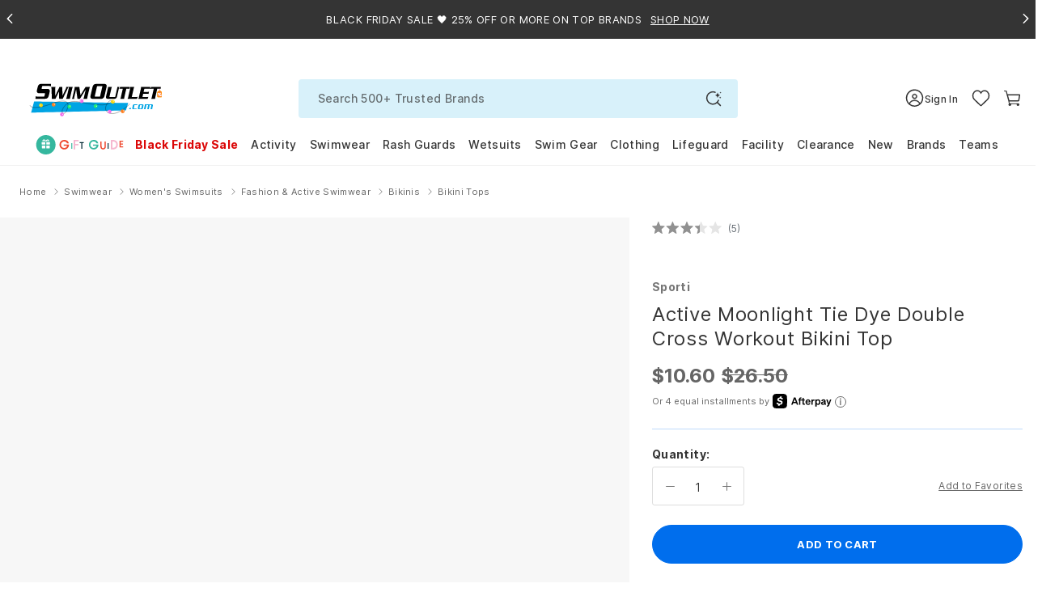

--- FILE ---
content_type: text/html; charset=utf-8
request_url: https://www.swimoutlet.com/products/sporti-active-moonlight-tie-dye-double-cross-workout-bikini-top-8219662
body_size: 130723
content:
<!doctype html>
<!--[if lt IE 7]><html class="no-js lt-ie9 lt-ie8 lt-ie7" lang="en"> <![endif]-->
<!--[if IE 7]><html class="no-js lt-ie9 lt-ie8" lang="en"> <![endif]-->
<!--[if IE 8]><html class="no-js lt-ie9" lang="en"> <![endif]-->
<!--[if IE 9 ]><html class="ie9 no-js"> <![endif]-->
<!--[if (gt IE 9)|!(IE)]><!--> <html class="no-js" lang="en-us"> <!--<![endif]-->
<head>
  <!-- Google Tag Manager -->
<script>!function(){"use strict";function l(e){for(var t=e,r=0,n=document.cookie.split(";");r<n.length;r++){var o=n[r].split("=");if(o[0].trim()===t)return o[1]}}function s(e){return localStorage.getItem(e)}function u(e){return window[e]}function A(e,t){e=document.querySelector(e);return t?null==e?void 0:e.getAttribute(t):null==e?void 0:e.textContent}var e=window,t=document,r="script",n="dataLayer",o="https://tracking.swimoutlet.com",a="",i="7zmuqrmpmflj",c="7=aWQ9R1RNLVQ1NFNIWjc%3D&sort=asc",g="stapeUserId",v="",E="",d=!1;try{var d=!!g&&(m=navigator.userAgent,!!(m=new RegExp("Version/([0-9._]+)(.*Mobile)?.*Safari.*").exec(m)))&&16.4<=parseFloat(m[1]),f="stapeUserId"===g,I=d&&!f?function(e,t,r){void 0===t&&(t="");var n={cookie:l,localStorage:s,jsVariable:u,cssSelector:A},t=Array.isArray(t)?t:[t];if(e&&n[e])for(var o=n[e],a=0,i=t;a<i.length;a++){var c=i[a],c=r?o(c,r):o(c);if(c)return c}else console.warn("invalid uid source",e)}(g,v,E):void 0;d=d&&(!!I||f)}catch(e){console.error(e)}var m=e,g=(m[n]=m[n]||[],m[n].push({"gtm.start":(new Date).getTime(),event:"gtm.js"}),t.getElementsByTagName(r)[0]),v=I?"&bi="+encodeURIComponent(I):"",E=t.createElement(r),f=(d&&(i=8<i.length?i.replace(/([a-z]{8}$)/,"kp$1"):"kp"+i),!d&&a?a:o);E.async=!0,E.src=f+"/"+i+".js?"+c+v,null!=(e=g.parentNode)&&e.insertBefore(E,g)}();</script>
<!-- End Google Tag Manager -->
  <script  type="text/javascript" src="//www.swimoutlet.com/cdn/shop/t/317/assets/se-critical-js-d8d407c5a0a317a372a7.min.js?v=77428479957555849991762830428" fetchPriority="high"></script>
<script>var isWhichOne = 'C';
var IsRR = 0;
var hasACRunYet = 1;
window.IsABFlyoutUpSell = window.IsABFlyoutUpSell || false;
</script><script type="text/javascript">
            if(window.location.href.indexOf("/collections") > -1){
               window.location = "https://www.swimoutlet.com";
            }
        </script>
  

  
  
  
  
  
  
  

  
  
  

  

  
  

  
  
  
  
  
      <meta name="robots" content="index,follow">
    
  <meta charset="utf-8" />
  <!--[if IE]><meta http-equiv='X-UA-Compatible' content='IE=edge,chrome=1' /><![endif]--><meta name="viewport" content="width=device-width, height=device-height, initial-scale=1, shrink-to-fit=no">
  
  
  
	<title>Sporti Active Moonlight Tie Dye Double Cross Workout Bikini Top at SwimOutlet.com</title>
  <meta name="description" content="Free Shipping on $49+. Low Price Guarantee. Largest selection of Sporti Active Moonlight Tie Dye Double Cross Workout Bikini Top. SwimOutlet+ Members Save More!" /> 


    <meta property="og:video" content="//www.swimoutlet.com/cdn/shop/videos/c/vp/c2c8f9792d0146489adcd30c53a825c2/c2c8f9792d0146489adcd30c53a825c2.HD-1080p-4.8Mbps-50212967.mp4?v=0"  /> 









<meta property="og:image" content="https://www.swimoutlet.com/cdn/shop/files/8645982519464-2t.jpg?v=1760920526" />
<meta property="og:url" content="https://www.swimoutlet.com/products/sporti-active-moonlight-tie-dye-double-cross-workout-bikini-top-8219662" />
<meta property="og:type" content="website" />
<meta property="og:title" content="Sporti Active Moonlight Tie Dye Double Cross Workout Bikini Top at SwimOutlet.com" />
<meta property="og:description" content="Free Shipping on $49+. Low Price Guarantee. Largest selection of Sporti Active Moonlight Tie Dye Double Cross Workout Bikini Top. SwimOutlet+ Members Save More!" />
<meta property="og:site_name" content="SwimOutlet.com" /><link rel="apple-touch-icon" sizes="180x180" href="//www.swimoutlet.com/cdn/shop/t/317/assets/apple-touch-icon.png?v=182013997440263227931704878664" />
<link rel="mask-icon" href="//www.swimoutlet.com/cdn/shop/t/317/assets/safari-pinned-tab.svg?v=82661510185146748221704878721" color="#5bbad5" /><link rel="shortcut icon" href="//www.swimoutlet.com/cdn/shop/files/favicon_32x32.png?v=1614292127" type="image/png" /><link rel="manifest" href="//www.swimoutlet.com/cdn/shop/t/317/assets/se-manifest.json?v=102196288436018568521763624769" />
  <link rel="canonical" href="https://www.swimoutlet.com/products/sporti-active-moonlight-tie-dye-double-cross-workout-bikini-top-8219662" />
  
  <script>
    window.__webpack_public_path__ = "\/\/www.swimoutlet.com\/cdn\/shop\/t\/317\/assets\/";
    window.__1x1_IMG_URL__ = "\/\/www.swimoutlet.com\/cdn\/shop\/t\/317\/assets\/space_1x.gif?v=127130533430748575191704879169";//
    var SEEndpointURL = 'https://so-shopify-api.swimoutlet.com/';
    var ShopifyCustomerId = 0;
    var ShopifySECustomerId = 0;
    var IsMembershipActive = false;
    var IsFreeStandardShipping = false;
    var IsFreeNextDayShipping = false;
    var IsFreeExpressShipping = false;
    var IsTeamSuperAdminRedesignV2 = false;
    var IsTeamAccount = false;
    var isSignUpFirstTime_Google = false;
    var isSignUpFirstTime_Facebook = false;
    var isSignUpFirstTime_ShopApp = false;
    var isSignUpFirstTime = false;
    var isVisitTeamStore = false;
    var CustomerEmail = '';
    var currentChangePropTopHref;//modal
    var pageTemplate = 'product';
    var ShopifyCustomerKey = '';
    var ShopifyCustomerName = '';
    var ShopifyCustomerLastName = '';
    var purchaseData = [];
    var ShopifyCustomerPhone = '';
    
    window.ADDITIONAL_ITEM_VARIANT_ID = 36238387216552;
    window.MEMBERSHIP_ITEM_VARIANT_ID = 35921770152104;
    window.selling_plan_id = 1541996712;
    window.GIFTWRAP_ITEM_VARIANT_ID = 50156958908584;
  </script>

  <script src="//www.swimoutlet.com/cdn/shop/t/317/assets/se-libs.min.js?v=181350256237444034781747131265"></script>
  <script type="module" src="https://unpkg.com/@dotlottie/player-component@latest/dist/dotlottie-player.mjs"></script>
  <script type="application/javascript">
    window.theme = window.theme || {};
    window.theme.assets = {};
    window.theme.assets.photoswipe = '//www.swimoutlet.com/cdn/shop/t/317/assets/se-photoswipe.min.js?v=178636730532798729201741832588';
  </script><script src="//www.swimoutlet.com/cdn/shop/t/317/assets/se-swiper-bundle.min.js?v=138965165066366667181704879124"></script><script defer type="text/javascript" src="//www.swimoutlet.com/cdn/shop/t/317/assets/se-2505-17fe2c920c4879155d18.min.js?v=178540778232741748061762830491" fetchPriority="high"></script>
		<script defer type="text/javascript" src="//www.swimoutlet.com/cdn/shop/t/317/assets/se-9207-2ce272fdc603909f3f9d.min.js?v=29385003872468643651762830418" fetchPriority="high"></script>
		<script defer type="text/javascript" src="//www.swimoutlet.com/cdn/shop/t/317/assets/se-3857-9e66ef95801f70505619.min.js?v=85080582105792422471763374588" fetchPriority="high"></script>
		<script defer type="text/javascript" src="//www.swimoutlet.com/cdn/shop/t/317/assets/se-8353-9dc52c38487b491b493a.min.js?v=162041486075929817281763180154" fetchPriority="high"></script>
		<script defer type="text/javascript" src="//www.swimoutlet.com/cdn/shop/t/317/assets/se-9627-f5bd524e8dae32402a9c.min.js?v=165427413667726263021763614605" fetchPriority="high"></script>
		<script defer type="text/javascript" src="//www.swimoutlet.com/cdn/shop/t/317/assets/se-7918-c2e12ace04d10351b35b.min.js?v=118965420737145585791763374592" fetchPriority="high"></script>
		<script defer type="text/javascript" src="//www.swimoutlet.com/cdn/shop/t/317/assets/se-6047-5f7253e28e44e4e0421a.min.js?v=108729384873109704221763180154" fetchPriority="high"></script>
		<script defer type="text/javascript" src="//www.swimoutlet.com/cdn/shop/t/317/assets/se-6387-829f6f6a677e243b8241.min.js?v=104370827419864518531763614601" fetchPriority="high"></script>
		<script defer type="text/javascript" src="//www.swimoutlet.com/cdn/shop/t/317/assets/se-235-4e745d012675fa3b5ea3.min.js?v=118216909864616373331763368741" fetchPriority="high"></script>
		<script defer type="text/javascript" src="//www.swimoutlet.com/cdn/shop/t/317/assets/se-2638-7ac58e94ec503518364a.min.js?v=104479514739658184671762830433" fetchPriority="high"></script>
		<script defer type="text/javascript" src="//www.swimoutlet.com/cdn/shop/t/317/assets/se-4099-22f2e4da0b288a2ab141.min.js?v=166120595028918992901763614593" fetchPriority="high"></script>
		<script defer type="text/javascript" src="//www.swimoutlet.com/cdn/shop/t/317/assets/se-5905-02f7bf891311a28e9612.min.js?v=84628569947781242341763613571" fetchPriority="high"></script>
		<script defer type="text/javascript" src="//www.swimoutlet.com/cdn/shop/t/317/assets/se-9614-6300cccfb535f31c1432.min.js?v=121936946718480765221763613756" fetchPriority="high"></script>
		<script defer type="text/javascript" src="//www.swimoutlet.com/cdn/shop/t/317/assets/se-theme-ca5032555c10c8fd071f.min.js?v=108783158625857282601763624655" fetchPriority="high"></script><script>window.performance && window.performance.mark && window.performance.mark('shopify.content_for_header.start');</script><meta id="shopify-digital-wallet" name="shopify-digital-wallet" content="/24830246994/digital_wallets/dialog">
<meta name="shopify-checkout-api-token" content="d2c2a600d21639a38df6dcedce4845aa">
<meta id="in-context-paypal-metadata" data-shop-id="24830246994" data-venmo-supported="true" data-environment="production" data-locale="en_US" data-paypal-v4="true" data-currency="USD">
<link rel="alternate" type="application/json+oembed" href="https://www.swimoutlet.com/products/sporti-active-moonlight-tie-dye-double-cross-workout-bikini-top-8219662.oembed">
<script async="async" src="/checkouts/internal/preloads.js?locale=en-US"></script>
<link rel="preconnect" href="https://shop.app" crossorigin="anonymous">
<script async="async" src="https://shop.app/checkouts/internal/preloads.js?locale=en-US&shop_id=24830246994" crossorigin="anonymous"></script>
<script id="apple-pay-shop-capabilities" type="application/json">{"shopId":24830246994,"countryCode":"US","currencyCode":"USD","merchantCapabilities":["supports3DS"],"merchantId":"gid:\/\/shopify\/Shop\/24830246994","merchantName":"SwimOutlet.com","requiredBillingContactFields":["postalAddress","email","phone"],"requiredShippingContactFields":["postalAddress","email","phone"],"shippingType":"shipping","supportedNetworks":["visa","masterCard","amex","discover","elo","jcb"],"total":{"type":"pending","label":"SwimOutlet.com","amount":"1.00"},"shopifyPaymentsEnabled":true,"supportsSubscriptions":true}</script>
<script id="shopify-features" type="application/json">{"accessToken":"d2c2a600d21639a38df6dcedce4845aa","betas":["rich-media-storefront-analytics"],"domain":"www.swimoutlet.com","predictiveSearch":true,"shopId":24830246994,"locale":"en"}</script>
<script>var Shopify = Shopify || {};
Shopify.shop = "swimoutlet-prod.myshopify.com";
Shopify.locale = "en";
Shopify.currency = {"active":"USD","rate":"1.0"};
Shopify.country = "US";
Shopify.theme = {"name":"PublishThemeClone_20250324","id":135496794280,"schema_name":null,"schema_version":null,"theme_store_id":null,"role":"main"};
Shopify.theme.handle = "null";
Shopify.theme.style = {"id":null,"handle":null};
Shopify.cdnHost = "www.swimoutlet.com/cdn";
Shopify.routes = Shopify.routes || {};
Shopify.routes.root = "/";</script>
<script type="module">!function(o){(o.Shopify=o.Shopify||{}).modules=!0}(window);</script>
<script>!function(o){function n(){var o=[];function n(){o.push(Array.prototype.slice.apply(arguments))}return n.q=o,n}var t=o.Shopify=o.Shopify||{};t.loadFeatures=n(),t.autoloadFeatures=n()}(window);</script>
<script>
  window.ShopifyPay = window.ShopifyPay || {};
  window.ShopifyPay.apiHost = "shop.app\/pay";
  window.ShopifyPay.redirectState = null;
</script>
<script id="shop-js-analytics" type="application/json">{"pageType":"product"}</script>
<script defer="defer" async type="module" src="//www.swimoutlet.com/cdn/shopifycloud/shop-js/modules/v2/client.init-shop-cart-sync_DRRuZ9Jb.en.esm.js"></script>
<script defer="defer" async type="module" src="//www.swimoutlet.com/cdn/shopifycloud/shop-js/modules/v2/chunk.common_Bq80O0pE.esm.js"></script>
<script type="module">
  await import("//www.swimoutlet.com/cdn/shopifycloud/shop-js/modules/v2/client.init-shop-cart-sync_DRRuZ9Jb.en.esm.js");
await import("//www.swimoutlet.com/cdn/shopifycloud/shop-js/modules/v2/chunk.common_Bq80O0pE.esm.js");

  window.Shopify.SignInWithShop?.initShopCartSync?.({"fedCMEnabled":true,"windoidEnabled":true});

</script>
<script>
  window.Shopify = window.Shopify || {};
  if (!window.Shopify.featureAssets) window.Shopify.featureAssets = {};
  window.Shopify.featureAssets['shop-js'] = {"shop-cart-sync":["modules/v2/client.shop-cart-sync_CY6GlUyO.en.esm.js","modules/v2/chunk.common_Bq80O0pE.esm.js"],"init-fed-cm":["modules/v2/client.init-fed-cm_rCPA2mwL.en.esm.js","modules/v2/chunk.common_Bq80O0pE.esm.js"],"shop-button":["modules/v2/client.shop-button_BbiiMs1V.en.esm.js","modules/v2/chunk.common_Bq80O0pE.esm.js"],"init-windoid":["modules/v2/client.init-windoid_CeH2ldPv.en.esm.js","modules/v2/chunk.common_Bq80O0pE.esm.js"],"init-shop-cart-sync":["modules/v2/client.init-shop-cart-sync_DRRuZ9Jb.en.esm.js","modules/v2/chunk.common_Bq80O0pE.esm.js"],"shop-cash-offers":["modules/v2/client.shop-cash-offers_DA_Qgce8.en.esm.js","modules/v2/chunk.common_Bq80O0pE.esm.js","modules/v2/chunk.modal_OrVZAp2A.esm.js"],"init-shop-email-lookup-coordinator":["modules/v2/client.init-shop-email-lookup-coordinator_Boi2XQpp.en.esm.js","modules/v2/chunk.common_Bq80O0pE.esm.js"],"shop-toast-manager":["modules/v2/client.shop-toast-manager_DFZ6KygB.en.esm.js","modules/v2/chunk.common_Bq80O0pE.esm.js"],"avatar":["modules/v2/client.avatar_BTnouDA3.en.esm.js"],"pay-button":["modules/v2/client.pay-button_Dggf_qxG.en.esm.js","modules/v2/chunk.common_Bq80O0pE.esm.js"],"init-customer-accounts-sign-up":["modules/v2/client.init-customer-accounts-sign-up_DBLY8aTL.en.esm.js","modules/v2/client.shop-login-button_DXWcN-dk.en.esm.js","modules/v2/chunk.common_Bq80O0pE.esm.js","modules/v2/chunk.modal_OrVZAp2A.esm.js"],"shop-login-button":["modules/v2/client.shop-login-button_DXWcN-dk.en.esm.js","modules/v2/chunk.common_Bq80O0pE.esm.js","modules/v2/chunk.modal_OrVZAp2A.esm.js"],"init-shop-for-new-customer-accounts":["modules/v2/client.init-shop-for-new-customer-accounts_C4srtWVy.en.esm.js","modules/v2/client.shop-login-button_DXWcN-dk.en.esm.js","modules/v2/chunk.common_Bq80O0pE.esm.js","modules/v2/chunk.modal_OrVZAp2A.esm.js"],"init-customer-accounts":["modules/v2/client.init-customer-accounts_B87wJPkU.en.esm.js","modules/v2/client.shop-login-button_DXWcN-dk.en.esm.js","modules/v2/chunk.common_Bq80O0pE.esm.js","modules/v2/chunk.modal_OrVZAp2A.esm.js"],"shop-follow-button":["modules/v2/client.shop-follow-button_73Y7kLC8.en.esm.js","modules/v2/chunk.common_Bq80O0pE.esm.js","modules/v2/chunk.modal_OrVZAp2A.esm.js"],"checkout-modal":["modules/v2/client.checkout-modal_cwDmpVG-.en.esm.js","modules/v2/chunk.common_Bq80O0pE.esm.js","modules/v2/chunk.modal_OrVZAp2A.esm.js"],"lead-capture":["modules/v2/client.lead-capture_BhKPkfCX.en.esm.js","modules/v2/chunk.common_Bq80O0pE.esm.js","modules/v2/chunk.modal_OrVZAp2A.esm.js"],"shop-login":["modules/v2/client.shop-login_DUQNAY7C.en.esm.js","modules/v2/chunk.common_Bq80O0pE.esm.js","modules/v2/chunk.modal_OrVZAp2A.esm.js"],"payment-terms":["modules/v2/client.payment-terms_vFzUuRO4.en.esm.js","modules/v2/chunk.common_Bq80O0pE.esm.js","modules/v2/chunk.modal_OrVZAp2A.esm.js"]};
</script>
<script>(function() {
  var isLoaded = false;
  function asyncLoad() {
    if (isLoaded) return;
    isLoaded = true;
    var urls = ["https:\/\/static.rechargecdn.com\/assets\/js\/widget.min.js?shop=swimoutlet-prod.myshopify.com","https:\/\/www.swimoutlet.com\/a\/novel\/js\/novel-storefront.js?shop=swimoutlet-prod.myshopify.com"];
    for (var i = 0; i < urls.length; i++) {
      var s = document.createElement('script');
      s.type = 'text/javascript';
      s.async = true;
      s.src = urls[i];
      var x = document.getElementsByTagName('script')[0];
      x.parentNode.insertBefore(s, x);
    }
  };
  if(window.attachEvent) {
    window.attachEvent('onload', asyncLoad);
  } else {
    window.addEventListener('load', asyncLoad, false);
  }
})();</script>
<script id="__st">var __st={"a":24830246994,"offset":-28800,"reqid":"b12fceeb-0232-481b-b424-9837f45d7349-1763671217","pageurl":"www.swimoutlet.com\/products\/sporti-active-moonlight-tie-dye-double-cross-workout-bikini-top-8219662","u":"c9bcb5cf01da","p":"product","rtyp":"product","rid":8645982519464};</script>
<script>window.ShopifyPaypalV4VisibilityTracking = true;</script>
<script id="form-persister">!function(){'use strict';const t='contact',e='new_comment',n=[[t,t],['blogs',e],['comments',e],[t,'customer']],o='password',r='form_key',c=['recaptcha-v3-token','g-recaptcha-response','h-captcha-response',o],s=()=>{try{return window.sessionStorage}catch{return}},i='__shopify_v',u=t=>t.elements[r],a=function(){const t=[...n].map((([t,e])=>`form[action*='/${t}']:not([data-nocaptcha='true']) input[name='form_type'][value='${e}']`)).join(',');var e;return e=t,()=>e?[...document.querySelectorAll(e)].map((t=>t.form)):[]}();function m(t){const e=u(t);a().includes(t)&&(!e||!e.value)&&function(t){try{if(!s())return;!function(t){const e=s();if(!e)return;const n=u(t);if(!n)return;const o=n.value;o&&e.removeItem(o)}(t);const e=Array.from(Array(32),(()=>Math.random().toString(36)[2])).join('');!function(t,e){u(t)||t.append(Object.assign(document.createElement('input'),{type:'hidden',name:r})),t.elements[r].value=e}(t,e),function(t,e){const n=s();if(!n)return;const r=[...t.querySelectorAll(`input[type='${o}']`)].map((({name:t})=>t)),u=[...c,...r],a={};for(const[o,c]of new FormData(t).entries())u.includes(o)||(a[o]=c);n.setItem(e,JSON.stringify({[i]:1,action:t.action,data:a}))}(t,e)}catch(e){console.error('failed to persist form',e)}}(t)}const f=t=>{if('true'===t.dataset.persistBound)return;const e=function(t,e){const n=function(t){return'function'==typeof t.submit?t.submit:HTMLFormElement.prototype.submit}(t).bind(t);return function(){let t;return()=>{t||(t=!0,(()=>{try{e(),n()}catch(t){(t=>{console.error('form submit failed',t)})(t)}})(),setTimeout((()=>t=!1),250))}}()}(t,(()=>{m(t)}));!function(t,e){if('function'==typeof t.submit&&'function'==typeof e)try{t.submit=e}catch{}}(t,e),t.addEventListener('submit',(t=>{t.preventDefault(),e()})),t.dataset.persistBound='true'};!function(){function t(t){const e=(t=>{const e=t.target;return e instanceof HTMLFormElement?e:e&&e.form})(t);e&&m(e)}document.addEventListener('submit',t),document.addEventListener('DOMContentLoaded',(()=>{const e=a();for(const t of e)f(t);var n;n=document.body,new window.MutationObserver((t=>{for(const e of t)if('childList'===e.type&&e.addedNodes.length)for(const t of e.addedNodes)1===t.nodeType&&'FORM'===t.tagName&&a().includes(t)&&f(t)})).observe(n,{childList:!0,subtree:!0,attributes:!1}),document.removeEventListener('submit',t)}))}()}();</script>
<script integrity="sha256-52AcMU7V7pcBOXWImdc/TAGTFKeNjmkeM1Pvks/DTgc=" data-source-attribution="shopify.loadfeatures" defer="defer" src="//www.swimoutlet.com/cdn/shopifycloud/storefront/assets/storefront/load_feature-81c60534.js" crossorigin="anonymous"></script>
<script crossorigin="anonymous" defer="defer" src="//www.swimoutlet.com/cdn/shopifycloud/storefront/assets/shopify_pay/storefront-65b4c6d7.js?v=20250812"></script>
<script data-source-attribution="shopify.dynamic_checkout.dynamic.init">var Shopify=Shopify||{};Shopify.PaymentButton=Shopify.PaymentButton||{isStorefrontPortableWallets:!0,init:function(){window.Shopify.PaymentButton.init=function(){};var t=document.createElement("script");t.src="https://www.swimoutlet.com/cdn/shopifycloud/portable-wallets/latest/portable-wallets.en.js",t.type="module",document.head.appendChild(t)}};
</script>
<script data-source-attribution="shopify.dynamic_checkout.buyer_consent">
  function portableWalletsHideBuyerConsent(e){var t=document.getElementById("shopify-buyer-consent"),n=document.getElementById("shopify-subscription-policy-button");t&&n&&(t.classList.add("hidden"),t.setAttribute("aria-hidden","true"),n.removeEventListener("click",e))}function portableWalletsShowBuyerConsent(e){var t=document.getElementById("shopify-buyer-consent"),n=document.getElementById("shopify-subscription-policy-button");t&&n&&(t.classList.remove("hidden"),t.removeAttribute("aria-hidden"),n.addEventListener("click",e))}window.Shopify?.PaymentButton&&(window.Shopify.PaymentButton.hideBuyerConsent=portableWalletsHideBuyerConsent,window.Shopify.PaymentButton.showBuyerConsent=portableWalletsShowBuyerConsent);
</script>
<script data-source-attribution="shopify.dynamic_checkout.cart.bootstrap">document.addEventListener("DOMContentLoaded",(function(){function t(){return document.querySelector("shopify-accelerated-checkout-cart, shopify-accelerated-checkout")}if(t())Shopify.PaymentButton.init();else{new MutationObserver((function(e,n){t()&&(Shopify.PaymentButton.init(),n.disconnect())})).observe(document.body,{childList:!0,subtree:!0})}}));
</script>
<script id='scb4127' type='text/javascript' async='' src='https://www.swimoutlet.com/cdn/shopifycloud/privacy-banner/storefront-banner.js'></script><link id="shopify-accelerated-checkout-styles" rel="stylesheet" media="screen" href="https://www.swimoutlet.com/cdn/shopifycloud/portable-wallets/latest/accelerated-checkout-backwards-compat.css" crossorigin="anonymous">
<style id="shopify-accelerated-checkout-cart">
        #shopify-buyer-consent {
  margin-top: 1em;
  display: inline-block;
  width: 100%;
}

#shopify-buyer-consent.hidden {
  display: none;
}

#shopify-subscription-policy-button {
  background: none;
  border: none;
  padding: 0;
  text-decoration: underline;
  font-size: inherit;
  cursor: pointer;
}

#shopify-subscription-policy-button::before {
  box-shadow: none;
}

      </style>

<script>window.performance && window.performance.mark && window.performance.mark('shopify.content_for_header.end');</script>
    <link href="//www.swimoutlet.com/cdn/shop/t/317/assets/se-main.scss.css?v=94582813605121109221763613463" rel="stylesheet" type="text/css" media="all" /><template id="plp-in-pdp-css"> 
      <style>.inline{padding:0}.btn{display:inline-block;font-weight:700;color:#343434;text-align:center;vertical-align:middle;user-select:none;background-color:rgba(0,0,0,0);border:1px solid rgba(0,0,0,0);padding:11px 32px;font-size:0.6875rem;line-height:1.5;border-radius:24px;transition:color .25s ease-in-out,background-color .25s ease-in-out,border-color .25s ease-in-out,box-shadow .25s ease-in-out}@media(prefers-reduced-motion: reduce){.btn{transition:none}}.btn:hover{color:#343434;text-decoration:none}.btn:focus,.btn.focus{outline:0;box-shadow:none}.btn.disabled,.btn:disabled{opacity:.65}.btn:not(:disabled):not(.disabled){cursor:pointer}a.btn.disabled,fieldset:disabled a.btn{pointer-events:none}.btn-primary{color:#fff;background-color:#006eed;border-color:#006eed}.btn-primary:hover{color:#fff;background-color:#005cc7;border-color:#0056ba}.btn-primary:focus,.btn-primary.focus{color:#fff;background-color:#005cc7;border-color:#0056ba;box-shadow:0 0 0 .2rem rgba(38,132,240,.5)}.btn-primary.disabled,.btn-primary:disabled{color:#fff;background-color:#006eed;border-color:#006eed}.btn-primary:not(:disabled):not(.disabled):active,.btn-primary:not(:disabled):not(.disabled).active,.show>.btn-primary.dropdown-toggle{color:#fff;background-color:#0056ba;border-color:#0050ad}.btn-primary:not(:disabled):not(.disabled):active:focus,.btn-primary:not(:disabled):not(.disabled).active:focus,.show>.btn-primary.dropdown-toggle:focus{box-shadow:0 0 0 .2rem rgba(38,132,240,.5)}.btn-secondary{color:#fff;background-color:#343434;border-color:#343434}.btn-secondary:hover{color:#fff;background-color:#212121;border-color:#1b1b1b}.btn-secondary:focus,.btn-secondary.focus{color:#fff;background-color:#212121;border-color:#1b1b1b;box-shadow:0 0 0 .2rem rgba(82,82,82,.5)}.btn-secondary.disabled,.btn-secondary:disabled{color:#fff;background-color:#343434;border-color:#343434}.btn-secondary:not(:disabled):not(.disabled):active,.btn-secondary:not(:disabled):not(.disabled).active,.show>.btn-secondary.dropdown-toggle{color:#fff;background-color:#1b1b1b;border-color:#141414}.btn-secondary:not(:disabled):not(.disabled):active:focus,.btn-secondary:not(:disabled):not(.disabled).active:focus,.show>.btn-secondary.dropdown-toggle:focus{box-shadow:0 0 0 .2rem rgba(82,82,82,.5)}.btn-success{color:#fff;background-color:#28a745;border-color:#28a745}.btn-success:hover{color:#fff;background-color:#218838;border-color:#1e7e34}.btn-success:focus,.btn-success.focus{color:#fff;background-color:#218838;border-color:#1e7e34;box-shadow:0 0 0 .2rem rgba(72,180,97,.5)}.btn-success.disabled,.btn-success:disabled{color:#fff;background-color:#28a745;border-color:#28a745}.btn-success:not(:disabled):not(.disabled):active,.btn-success:not(:disabled):not(.disabled).active,.show>.btn-success.dropdown-toggle{color:#fff;background-color:#1e7e34;border-color:#1c7430}.btn-success:not(:disabled):not(.disabled):active:focus,.btn-success:not(:disabled):not(.disabled).active:focus,.show>.btn-success.dropdown-toggle:focus{box-shadow:0 0 0 .2rem rgba(72,180,97,.5)}.btn-info{color:#fff;background-color:#17a2b8;border-color:#17a2b8}.btn-info:hover{color:#fff;background-color:#138496;border-color:#117a8b}.btn-info:focus,.btn-info.focus{color:#fff;background-color:#138496;border-color:#117a8b;box-shadow:0 0 0 .2rem rgba(58,176,195,.5)}.btn-info.disabled,.btn-info:disabled{color:#fff;background-color:#17a2b8;border-color:#17a2b8}.btn-info:not(:disabled):not(.disabled):active,.btn-info:not(:disabled):not(.disabled).active,.show>.btn-info.dropdown-toggle{color:#fff;background-color:#117a8b;border-color:#10707f}.btn-info:not(:disabled):not(.disabled):active:focus,.btn-info:not(:disabled):not(.disabled).active:focus,.show>.btn-info.dropdown-toggle:focus{box-shadow:0 0 0 .2rem rgba(58,176,195,.5)}.btn-warning{color:#212529;background-color:#ffc107;border-color:#ffc107}.btn-warning:hover{color:#212529;background-color:#e0a800;border-color:#d39e00}.btn-warning:focus,.btn-warning.focus{color:#212529;background-color:#e0a800;border-color:#d39e00;box-shadow:0 0 0 .2rem rgba(222,170,12,.5)}.btn-warning.disabled,.btn-warning:disabled{color:#212529;background-color:#ffc107;border-color:#ffc107}.btn-warning:not(:disabled):not(.disabled):active,.btn-warning:not(:disabled):not(.disabled).active,.show>.btn-warning.dropdown-toggle{color:#212529;background-color:#d39e00;border-color:#c69500}.btn-warning:not(:disabled):not(.disabled):active:focus,.btn-warning:not(:disabled):not(.disabled).active:focus,.show>.btn-warning.dropdown-toggle:focus{box-shadow:0 0 0 .2rem rgba(222,170,12,.5)}.btn-danger{color:#fff;background-color:#db0707;border-color:#db0707}.btn-danger:hover{color:#fff;background-color:#b60606;border-color:#aa0505}.btn-danger:focus,.btn-danger.focus{color:#fff;background-color:#b60606;border-color:#aa0505;box-shadow:0 0 0 .2rem rgba(224,44,44,.5)}.btn-danger.disabled,.btn-danger:disabled{color:#fff;background-color:#db0707;border-color:#db0707}.btn-danger:not(:disabled):not(.disabled):active,.btn-danger:not(:disabled):not(.disabled).active,.show>.btn-danger.dropdown-toggle{color:#fff;background-color:#aa0505;border-color:#9d0505}.btn-danger:not(:disabled):not(.disabled):active:focus,.btn-danger:not(:disabled):not(.disabled).active:focus,.show>.btn-danger.dropdown-toggle:focus{box-shadow:0 0 0 .2rem rgba(224,44,44,.5)}.btn-light{color:#212529;background-color:#f8f9fa;border-color:#f8f9fa}.btn-light:hover{color:#212529;background-color:#e2e6ea;border-color:#dae0e5}.btn-light:focus,.btn-light.focus{color:#212529;background-color:#e2e6ea;border-color:#dae0e5;box-shadow:0 0 0 .2rem rgba(216,217,219,.5)}.btn-light.disabled,.btn-light:disabled{color:#212529;background-color:#f8f9fa;border-color:#f8f9fa}.btn-light:not(:disabled):not(.disabled):active,.btn-light:not(:disabled):not(.disabled).active,.show>.btn-light.dropdown-toggle{color:#212529;background-color:#dae0e5;border-color:#d3d9df}.btn-light:not(:disabled):not(.disabled):active:focus,.btn-light:not(:disabled):not(.disabled).active:focus,.show>.btn-light.dropdown-toggle:focus{box-shadow:0 0 0 .2rem rgba(216,217,219,.5)}.btn-dark{color:#fff;background-color:#343a40;border-color:#343a40}.btn-dark:hover{color:#fff;background-color:#23272b;border-color:#1d2124}.btn-dark:focus,.btn-dark.focus{color:#fff;background-color:#23272b;border-color:#1d2124;box-shadow:0 0 0 .2rem rgba(82,88,93,.5)}.btn-dark.disabled,.btn-dark:disabled{color:#fff;background-color:#343a40;border-color:#343a40}.btn-dark:not(:disabled):not(.disabled):active,.btn-dark:not(:disabled):not(.disabled).active,.show>.btn-dark.dropdown-toggle{color:#fff;background-color:#1d2124;border-color:#171a1d}.btn-dark:not(:disabled):not(.disabled):active:focus,.btn-dark:not(:disabled):not(.disabled).active:focus,.show>.btn-dark.dropdown-toggle:focus{box-shadow:0 0 0 .2rem rgba(82,88,93,.5)}.btn-outline-primary{color:#006eed;border-color:#006eed}.btn-outline-primary:hover{color:#fff;background-color:#006eed;border-color:#006eed}.btn-outline-primary:focus,.btn-outline-primary.focus{box-shadow:0 0 0 .2rem rgba(0,110,237,.5)}.btn-outline-primary.disabled,.btn-outline-primary:disabled{color:#006eed;background-color:rgba(0,0,0,0)}.btn-outline-primary:not(:disabled):not(.disabled):active,.btn-outline-primary:not(:disabled):not(.disabled).active,.show>.btn-outline-primary.dropdown-toggle{color:#fff;background-color:#006eed;border-color:#006eed}.btn-outline-primary:not(:disabled):not(.disabled):active:focus,.btn-outline-primary:not(:disabled):not(.disabled).active:focus,.show>.btn-outline-primary.dropdown-toggle:focus{box-shadow:0 0 0 .2rem rgba(0,110,237,.5)}.btn-outline-secondary{color:#343434;border-color:#343434}.btn-outline-secondary:hover{color:#fff;background-color:#343434;border-color:#343434}.btn-outline-secondary:focus,.btn-outline-secondary.focus{box-shadow:0 0 0 .2rem rgba(52,52,52,.5)}.btn-outline-secondary.disabled,.btn-outline-secondary:disabled{color:#343434;background-color:rgba(0,0,0,0)}.btn-outline-secondary:not(:disabled):not(.disabled):active,.btn-outline-secondary:not(:disabled):not(.disabled).active,.show>.btn-outline-secondary.dropdown-toggle{color:#fff;background-color:#343434;border-color:#343434}.btn-outline-secondary:not(:disabled):not(.disabled):active:focus,.btn-outline-secondary:not(:disabled):not(.disabled).active:focus,.show>.btn-outline-secondary.dropdown-toggle:focus{box-shadow:0 0 0 .2rem rgba(52,52,52,.5)}.btn-outline-success{color:#28a745;border-color:#28a745}.btn-outline-success:hover{color:#fff;background-color:#28a745;border-color:#28a745}.btn-outline-success:focus,.btn-outline-success.focus{box-shadow:0 0 0 .2rem rgba(40,167,69,.5)}.btn-outline-success.disabled,.btn-outline-success:disabled{color:#28a745;background-color:rgba(0,0,0,0)}.btn-outline-success:not(:disabled):not(.disabled):active,.btn-outline-success:not(:disabled):not(.disabled).active,.show>.btn-outline-success.dropdown-toggle{color:#fff;background-color:#28a745;border-color:#28a745}.btn-outline-success:not(:disabled):not(.disabled):active:focus,.btn-outline-success:not(:disabled):not(.disabled).active:focus,.show>.btn-outline-success.dropdown-toggle:focus{box-shadow:0 0 0 .2rem rgba(40,167,69,.5)}.btn-outline-info{color:#17a2b8;border-color:#17a2b8}.btn-outline-info:hover{color:#fff;background-color:#17a2b8;border-color:#17a2b8}.btn-outline-info:focus,.btn-outline-info.focus{box-shadow:0 0 0 .2rem rgba(23,162,184,.5)}.btn-outline-info.disabled,.btn-outline-info:disabled{color:#17a2b8;background-color:rgba(0,0,0,0)}.btn-outline-info:not(:disabled):not(.disabled):active,.btn-outline-info:not(:disabled):not(.disabled).active,.show>.btn-outline-info.dropdown-toggle{color:#fff;background-color:#17a2b8;border-color:#17a2b8}.btn-outline-info:not(:disabled):not(.disabled):active:focus,.btn-outline-info:not(:disabled):not(.disabled).active:focus,.show>.btn-outline-info.dropdown-toggle:focus{box-shadow:0 0 0 .2rem rgba(23,162,184,.5)}.btn-outline-warning{color:#ffc107;border-color:#ffc107}.btn-outline-warning:hover{color:#212529;background-color:#ffc107;border-color:#ffc107}.btn-outline-warning:focus,.btn-outline-warning.focus{box-shadow:0 0 0 .2rem rgba(255,193,7,.5)}.btn-outline-warning.disabled,.btn-outline-warning:disabled{color:#ffc107;background-color:rgba(0,0,0,0)}.btn-outline-warning:not(:disabled):not(.disabled):active,.btn-outline-warning:not(:disabled):not(.disabled).active,.show>.btn-outline-warning.dropdown-toggle{color:#212529;background-color:#ffc107;border-color:#ffc107}.btn-outline-warning:not(:disabled):not(.disabled):active:focus,.btn-outline-warning:not(:disabled):not(.disabled).active:focus,.show>.btn-outline-warning.dropdown-toggle:focus{box-shadow:0 0 0 .2rem rgba(255,193,7,.5)}.btn-outline-danger{color:#db0707;border-color:#db0707}.btn-outline-danger:hover{color:#fff;background-color:#db0707;border-color:#db0707}.btn-outline-danger:focus,.btn-outline-danger.focus{box-shadow:0 0 0 .2rem rgba(219,7,7,.5)}.btn-outline-danger.disabled,.btn-outline-danger:disabled{color:#db0707;background-color:rgba(0,0,0,0)}.btn-outline-danger:not(:disabled):not(.disabled):active,.btn-outline-danger:not(:disabled):not(.disabled).active,.show>.btn-outline-danger.dropdown-toggle{color:#fff;background-color:#db0707;border-color:#db0707}.btn-outline-danger:not(:disabled):not(.disabled):active:focus,.btn-outline-danger:not(:disabled):not(.disabled).active:focus,.show>.btn-outline-danger.dropdown-toggle:focus{box-shadow:0 0 0 .2rem rgba(219,7,7,.5)}.btn-outline-light{color:#f8f9fa;border-color:#f8f9fa}.btn-outline-light:hover{color:#212529;background-color:#f8f9fa;border-color:#f8f9fa}.btn-outline-light:focus,.btn-outline-light.focus{box-shadow:0 0 0 .2rem rgba(248,249,250,.5)}.btn-outline-light.disabled,.btn-outline-light:disabled{color:#f8f9fa;background-color:rgba(0,0,0,0)}.btn-outline-light:not(:disabled):not(.disabled):active,.btn-outline-light:not(:disabled):not(.disabled).active,.show>.btn-outline-light.dropdown-toggle{color:#212529;background-color:#f8f9fa;border-color:#f8f9fa}.btn-outline-light:not(:disabled):not(.disabled):active:focus,.btn-outline-light:not(:disabled):not(.disabled).active:focus,.show>.btn-outline-light.dropdown-toggle:focus{box-shadow:0 0 0 .2rem rgba(248,249,250,.5)}.btn-outline-dark{color:#343a40;border-color:#343a40}.btn-outline-dark:hover{color:#fff;background-color:#343a40;border-color:#343a40}.btn-outline-dark:focus,.btn-outline-dark.focus{box-shadow:0 0 0 .2rem rgba(52,58,64,.5)}.btn-outline-dark.disabled,.btn-outline-dark:disabled{color:#343a40;background-color:rgba(0,0,0,0)}.btn-outline-dark:not(:disabled):not(.disabled):active,.btn-outline-dark:not(:disabled):not(.disabled).active,.show>.btn-outline-dark.dropdown-toggle{color:#fff;background-color:#343a40;border-color:#343a40}.btn-outline-dark:not(:disabled):not(.disabled):active:focus,.btn-outline-dark:not(:disabled):not(.disabled).active:focus,.show>.btn-outline-dark.dropdown-toggle:focus{box-shadow:0 0 0 .2rem rgba(52,58,64,.5)}.btn-link{font-weight:400;color:#006eed;text-decoration:none}.btn-link:hover{color:#004aa1;text-decoration:underline}.btn-link:focus,.btn-link.focus{text-decoration:underline}.btn-link:disabled,.btn-link.disabled{color:#6c757d;pointer-events:none}.btn-lg{padding:.5rem 1rem;font-size:1.25rem;line-height:1.5;border-radius:.3rem}.btn-sm{padding:.25rem .5rem;font-size:0.6875rem;line-height:1.5;border-radius:.2rem}.btn-block{display:block;width:100%}.btn-block+.btn-block{margin-top:.5rem}input[type=submit].btn-block,input[type=reset].btn-block,input[type=button].btn-block{width:100%}*,*::before,*::after{box-sizing:border-box}html{font-family:sans-serif;line-height:1.15;-webkit-text-size-adjust:100%;-webkit-tap-highlight-color:rgba(0,0,0,0)}article,aside,figcaption,figure,footer,header,hgroup,main,nav,section{display:block}body{margin:0;font-family:"Inter",Helvetica,Arial,sans-serif;font-size:1rem;font-weight:400;line-height:1.5;color:#343434;text-align:left;background-color:#fff}[tabindex="-1"]:focus:not(:focus-visible){outline:0 !important}hr{box-sizing:content-box;height:0;overflow:visible}h1,h2,h3,h4,h5,h6{margin-top:0;margin-bottom:.5rem}p{margin-top:0;margin-bottom:1rem}abbr[title],abbr[data-original-title]{text-decoration:underline;text-decoration:underline dotted;cursor:help;border-bottom:0;text-decoration-skip-ink:none}address{margin-bottom:1rem;font-style:normal;line-height:inherit}ol,ul,dl{margin-top:0;margin-bottom:1rem}ol ol,ul ul,ol ul,ul ol{margin-bottom:0}dt{font-weight:700}dd{margin-bottom:.5rem;margin-left:0}blockquote{margin:0 0 1rem}b,strong{font-weight:bolder}small{font-size:80%}sub,sup{position:relative;font-size:75%;line-height:0;vertical-align:baseline}sub{bottom:-0.25em}sup{top:-0.5em}a{color:#006eed;text-decoration:none;background-color:rgba(0,0,0,0)}a:hover{color:#004aa1;text-decoration:underline}a:not([href]){color:inherit;text-decoration:none}a:not([href]):hover{color:inherit;text-decoration:none}pre,code,kbd,samp{font-family:SFMono-Regular,Menlo,Monaco,Consolas,"Liberation Mono","Courier New",monospace;font-size:1em}pre{margin-top:0;margin-bottom:1rem;overflow:auto;-ms-overflow-style:scrollbar}figure{margin:0 0 1rem}img{vertical-align:middle;border-style:none}svg{overflow:hidden;vertical-align:middle}table{border-collapse:collapse}caption{padding-top:.75rem;padding-bottom:.75rem;color:#6c757d;text-align:left;caption-side:bottom}th{text-align:inherit}label{display:inline-block;margin-bottom:.5rem}button{border-radius:0}button:focus{outline:1px dotted;outline:5px auto -webkit-focus-ring-color}input,button,select,optgroup,textarea{margin:0;font-family:inherit;font-size:inherit;line-height:inherit}button,input{overflow:visible}button,select{text-transform:none}[role=button]{cursor:pointer}select{word-wrap:normal}button,[type=button],[type=reset],[type=submit]{-webkit-appearance:button}button:not(:disabled),[type=button]:not(:disabled),[type=reset]:not(:disabled),[type=submit]:not(:disabled){cursor:pointer}button::-moz-focus-inner,[type=button]::-moz-focus-inner,[type=reset]::-moz-focus-inner,[type=submit]::-moz-focus-inner{padding:0;border-style:none}input[type=radio],input[type=checkbox]{box-sizing:border-box;padding:0}textarea{overflow:auto;resize:vertical}fieldset{min-width:0;padding:0;margin:0;border:0}legend{display:block;width:100%;max-width:100%;padding:0;margin-bottom:.5rem;font-size:1.5rem;line-height:inherit;color:inherit;white-space:normal}progress{vertical-align:baseline}[type=number]::-webkit-inner-spin-button,[type=number]::-webkit-outer-spin-button{height:auto}[type=search]{outline-offset:-2px;-webkit-appearance:none}[type=search]::-webkit-search-decoration{-webkit-appearance:none}::-webkit-file-upload-button{font:inherit;-webkit-appearance:button}output{display:inline-block}summary{display:list-item;cursor:pointer}template{display:none}[hidden]{display:none !important}@font-face{font-family:"Inter";font-style:normal;font-weight:300;font-display:swap;src:url("//www.swimoutlet.com/cdn/shop/t/317/assets/Inter-Light.woff2?v=176446797738743405851704878702 ") format("woff2"),url("//www.swimoutlet.com/cdn/shop/t/317/assets/Inter-Light.woff?v=13970530549651184881704878702 ") format("woff")}@font-face{font-family:"Inter";font-style:normal;font-weight:400;font-display:swap;src:url("//www.swimoutlet.com/cdn/shop/t/317/assets/Inter-Regular.woff2?v=23238199996913277281704878705 ") format("woff2"),url("//www.swimoutlet.com/cdn/shop/t/317/assets/Inter-Regular.woff?v=180714783563006863881704878705 ") format("woff")}@font-face{font-family:"Inter";font-style:italic;font-weight:400;font-display:swap;src:url("//www.swimoutlet.com/cdn/shop/t/317/assets/Inter-Italic.woff2?v=97326370329666526091704878701 ") format("woff2"),url("//www.swimoutlet.com/cdn/shop/t/317/assets/Inter-Italic.woff?v=60106944664746226531704878701 ") format("woff")}@font-face{font-family:"Inter";font-style:normal;font-weight:500;font-display:swap;src:url("//www.swimoutlet.com/cdn/shop/t/317/assets/Inter-Medium.woff2?v=139583741788287137541704878703 ") format("woff2"),url("//www.swimoutlet.com/cdn/shop/t/317/assets/Inter-Medium.woff?v=119332443193236422231704878703 ") format("woff")}@font-face{font-family:"Inter";font-style:italic;font-weight:500;font-display:swap;src:url("//www.swimoutlet.com/cdn/shop/t/317/assets/Inter-MediumItalic.woff2?v=131167742020862341701704878704 ") format("woff2"),url("//www.swimoutlet.com/cdn/shop/t/317/assets/Inter-MediumItalic.woff?v=94156718866845750421704878704 ") format("woff")}@font-face{font-family:"Inter";font-style:normal;font-weight:700;font-display:swap;src:url("//www.swimoutlet.com/cdn/shop/t/317/assets/Inter-Bold.woff2?v=95995856084897602751704878698 ") format("woff2"),url("//www.swimoutlet.com/cdn/shop/t/317/assets/Inter-Bold.woff?v=170734631544007690541704878697 ") format("woff")}@font-face{font-family:"Inter";font-style:italic;font-weight:700;font-display:swap;src:url("//www.swimoutlet.com/cdn/shop/t/317/assets/Inter-BoldItalic.woff2?v=131637300623464572381704878699 ") format("woff2"),url("//www.swimoutlet.com/cdn/shop/t/317/assets/Inter-BoldItalic.woff?v=125615453804611602031704878698 ") format("woff")}@font-face{font-family:"Inter";font-style:normal;font-weight:800;font-display:swap;src:url("//www.swimoutlet.com/cdn/shop/t/317/assets/Inter-ExtraBold.woff2?v=91191606826953909531704878699 ") format("woff2"),url("//www.swimoutlet.com/cdn/shop/t/317/assets/Inter-ExtraBold.woff?v=132233725935200396761704878699 ") format("woff")}@font-face{font-family:"Inter";font-style:italic;font-weight:800;font-display:swap;src:url("//www.swimoutlet.com/cdn/shop/t/317/assets/Inter-ExtraBoldItalic.woff2?v=141758282826737443581704878700 ") format("woff2"),url("//www.swimoutlet.com/cdn/shop/t/317/assets/Inter-ExtraBoldItalic.woff?v=111409933674371484401704878700 ") format("woff")}html{scroll-behavior:smooth}body{font-family:"Inter",Helvetica,Arial,sans-serif;color:#343434;font-size:0.75rem;text-rendering:optimizeLegibility;-moz-osx-font-smoothing:grayscale;-webkit-font-smoothing:antialiased}@media screen and (max-width: 767.98px){iframe#credential_picker_iframe{display:none}}iframe#launcher{z-index:9 !important}@media screen and (max-width: 991.98px){iframe#launcher{bottom:16px !important}}.page-width{*zoom:1;padding:0 20px;max-width:1440px;margin:0 auto}h1,.h1{letter-spacing:1.08px}h2,.h2{letter-spacing:.72px}h3,.h3{letter-spacing:.48px}.form .form__header{margin-bottom:30px}.form .form__floatingLabel{display:none}.form .form__itemHelp{margin-top:8px}.form .form__submit{width:100%}.form .checkbox-label{font-size:0.875rem}.form-group--select{position:relative}.form-group--select .icon--select-arrow{position:absolute;line-height:normal;pointer-events:none;fill:currentColor;color:#006eed;top:16px;right:20px;width:14px;height:8px;z-index:1}.form-group--select select{-webkit-appearance:none;-moz-appearance:none;display:inline-block;cursor:pointer}.form-group--select::after{content:"";position:absolute;right:6px;top:0;width:40px;background:-webkit-gradient(linear, left top, right top, from(rgba(255, 255, 255, 0)), color-stop(20%, rgba(255, 255, 255, 0.7)), color-stop(40%, #fff));background:linear-gradient(to right, rgba(255, 255, 255, 0), rgba(255, 255, 255, 0.7) 20%, #fff 40%);pointer-events:none;border-radius:24px;-webkit-border-radius:24px;-moz-border-radius:24px}.custom-select{-webkit-appearance:none;-moz-appearance:none;appearance:none}.btn--close{border:none;background:none}.btn--close .icon--close{color:#343434}.btn.btn-primary:hover,.btn.btn-outline-secondary:hover,.btn.btn-secondary:hover{background-color:#0c4ca3;border-color:#0c4ca3;color:#fff}.btn.disabled,.btn:disabled{background-color:#f5f5f5;border-color:#f5f5f5;color:#adadad;cursor:default}.btn.disabled:hover,.btn.disabled:focus,.btn.disabled.focus,.btn:disabled:hover,.btn:disabled:focus,.btn:disabled.focus{background-color:#f5f5f5;border-color:#f5f5f5;color:#adadad;box-shadow:none}.ButtonGroup{display:-webkit-box;display:-webkit-flex;display:-moz-flex;display:-ms-flexbox;display:flex;-webkit-flex-wrap:wrap;-moz-flex-wrap:wrap;-ms-flex-wrap:wrap;flex-wrap:wrap;-webkit-box-pack:center;-ms-flex-pack:center;-webkit-justify-content:center;-moz-justify-content:center;justify-content:center;-webkit-box-align:center;-ms-flex-align:center;-webkit-align-items:center;-moz-align-items:center;align-items:center;margin:-12px}.ButtonGroup__Item{margin:12px}.ButtonGroup__Item--expand{-webkit-box-flex:1;-webkit-flex:1 1 0;-moz-box-flex:1;-moz-flex:1 1 0;-ms-flex:1 1 0;flex:1 1 0}.modal .modal-dialog{z-index:1050}.modal .modal-content{border-radius:1rem;background-color:#fff}.modal .modal-title{width:100%;text-align:center}.modal .modal-header .close{opacity:1}.modal .icon--close{color:#343434}.modal-backdrop{position:fixed;top:0;left:0;height:100vh;width:100vw;z-index:10;background:#000;-webkit-transition:opacity .3s ease-in-out,visibility .3s ease-in-out;transition:opacity .3s ease-in-out,visibility .3s ease-in-out;opacity:.7;visibility:visible}.icon{color:#767676;display:inline-block;height:18px;width:18px;fill:currentColor;vertical-align:middle;stroke-width:1px;background:none;pointer-events:none}.icon.icon--info{height:14px;width:14px}.carousel-arrL,.carousel-arrR{width:24px;height:24px;position:absolute;left:12px;top:11px;z-index:99;cursor:pointer}@media screen and (min-width: 992px){.carousel-arrL,.carousel-arrR{left:0}}.carousel-arrL .icon,.carousel-arrR .icon{width:12px;height:12px;vertical-align:-5px}.carousel-arrR{left:auto;right:12px}@media screen and (min-width: 992px){.carousel-arrR{right:0}}.arrow-secondary{background:url("//www.swimoutlet.com/cdn/shop/t/317/assets/ico-arrow-secondary.svg?v=158992075283408296561704878689") 0 0 no-repeat;width:32px;height:32px;background-size:cover;display:inline-block;vertical-align:middle;margin-right:8px;transform:rotate(180deg);-webkit-transform:rotate(180deg)}.arrow-secondary:hover{background-image:url("//www.swimoutlet.com/cdn/shop/t/317/assets/ico-arrow-default.svg?v=63890471637395031681704878687")}.arrow-scroll{cursor:pointer;display:block;position:absolute;width:32px;height:32px;z-index:10;left:0;right:0;margin:0 auto}.arrow-scroll.swiper-button-disabled{display:none}.arrow-scroll::before{content:"";position:absolute;left:0;top:0;width:32px;height:32px;background:url("//www.swimoutlet.com/cdn/shop/t/317/assets/ico-arrow-hover.svg?v=119850706870257777331704878688") 0 0 no-repeat;background-size:cover}.arrow-scroll:hover::before,.arrow-scroll.active::before{background:url("//www.swimoutlet.com/cdn/shop/t/317/assets/ico-arrow-default.svg?v=63890471637395031681704878687") 0 0 no-repeat}.arrow-scroll--top{-ms-transform:rotate(-90deg);transform:rotate(-90deg);-webkit-transform:rotate(-90deg);-moz-transform:rotate(-90deg);top:0}.arrow-scroll--bottom{bottom:0;-ms-transform:rotate(90deg);transform:rotate(90deg);-webkit-transform:rotate(90deg);-moz-transform:rotate(90deg)}.errors ul{list-style:none;color:red;padding:0}.shopify-challenge__container{margin:50px auto !important}.shopify-challenge__container .shopify-challenge__button{color:#fff;background-color:#006eed;border-color:#006eed}.Alert{font-style:italic}.Alert--error{color:maroon}.alert--error{color:#db0707;font-size:0.75rem}@-webkit-keyframes lazyLoader{0%,100%{-webkit-transform:translateX(-50%);transform:translateX(-50%)}50%{-webkit-transform:translateX(100%);transform:translateX(100%)}}@keyframes lazyLoader{0%,100%{-webkit-transform:translateX(-50%);transform:translateX(-50%)}50%{-webkit-transform:translateX(100%);transform:translateX(100%)}}.Image--fadeIn{opacity:0;-webkit-transition:opacity .3s ease;transition:opacity .3s ease}.Image--lazyLoaded.Image--fadeIn{opacity:1}.AspectRatio{position:relative;margin-left:auto;margin-right:auto}.AspectRatio::before{content:"";display:block}.AspectRatio>img{max-height:100%;max-width:100%}.AspectRatio>img.ProductItem__Image,.AspectRatio .swiper-slide img.ProductItem__Image,.SearchResult__Group.Group__Products .swiper-slide .ins-prod-img img{height:auto;top:50%;transform:translateY(-50%)}.AspectRatio--withFallback>img{position:absolute;top:0;left:0;height:100%;width:100%}@supports(--css: variables){.AspectRatio--withFallback{padding-bottom:0 !important}.AspectRatio::before{padding-bottom:calc(100%/(var(--aspect-ratio)))}.AspectRatio>img{position:absolute;top:0;left:0;height:100%;width:100%}}.Image__Loader{position:absolute;display:block;height:2px;width:50px;left:0;bottom:0;right:0;top:0;opacity:0;visibility:hidden;margin:auto;pointer-events:none;background-color:#e7e7e7;z-index:-1;-webkit-transition:all .2s ease-in-out;transition:all .2s ease-in-out;overflow:hidden}.Image__Loader::after{position:absolute;content:"";bottom:0;right:0;top:0;height:100%;width:200%;background-color:#5c5c5c}.Image--lazyLoading+.Image__Loader{opacity:1;visibility:visible;z-index:1}.Image--lazyLoading+.Image__Loader::after{-webkit-animation:lazyLoader 3s infinite;animation:lazyLoader 3s infinite;-webkit-animation-timing-function:cubic-bezier(0.43, 0.43, 0.25, 0.99);animation-timing-function:cubic-bezier(0.43, 0.43, 0.25, 0.99)}.Image--lazyLoad[data-sizes=auto]{width:100%}.placeHolderContainer{font-size:0;line-height:0;background-color:rgba(14,14,14,.03);position:absolute;overflow:hidden;padding-top:112.3%;margin:0;top:0;left:0;right:0;z-index:10}.qv-product{display:-webkit-box;display:-webkit-flex;display:-moz-flex;display:-ms-flexbox;display:flex;-webkit-box-pack:start;-ms-flex-pack:start;-webkit-justify-content:flex-start;-moz-justify-content:flex-start;justify-content:flex-start;padding-bottom:24px;width:100%}.qv-product .qv-product__thumb{width:65px}.qv-product .qv-product__thumb .qv-thumb-inner{overflow:hidden;position:relative;height:420px}.qv-product .qv-product__photo{width:340px}#g_id_onload{position:fixed;top:60px;right:20px;border:none;z-index:9999}.cross-out{position:relative}.cross-out::before{position:absolute;content:"";top:45%;left:-0.1em;width:calc(100% + .2em);height:1px;background:#656565}h1,h2,h3,h4,h5,h6,.h1,.h2,.h3,.h4,.h5,.h6{margin-bottom:.5rem;font-weight:800;line-height:1.2;color:#343434}h1,.h1{font-size:1.5rem}h2,.h2{font-size:1.25rem}hr{margin-top:1rem;margin-bottom:1rem;border:0;border-top:1px solid rgba(0,0,0,.1)}.img-fluid{max-width:100%;height:auto}main{min-height:100vh}.container{width:100%;padding-right:8px;padding-left:8px;margin-right:auto;margin-left:auto;max-width:1440px}@media(min-width: 576px){.container{max-width:544px}}@media(min-width: 768px){.container{max-width:736px}}@media(min-width: 992px){.container{max-width:956px}}@media(min-width: 1200px){.container{max-width:1200px}}@media(min-width: 576px){.container-sm,.container{max-width:544px}}@media(min-width: 768px){.container-md,.container-sm,.container{max-width:736px}}@media(min-width: 992px){.container-lg,.container-md,.container-sm,.container{max-width:956px}}@media(min-width: 1200px){.container-xl,.container-lg,.container-md,.container-sm,.container{max-width:1200px}}.container-xl,.container-lg,.container-md,.container-sm,.container{max-width:1440px}.row{display:flex;flex-wrap:wrap;margin-right:-8px;margin-left:-8px}.col-xl,.col-xl-auto,.col-xl-12,.col-xl-11,.col-xl-10,.col-xl-9,.col-xl-8,.col-xl-7,.col-xl-6,.col-xl-5,.col-xl-4,.col-xl-3,.col-xl-2,.col-xl-1,.col-lg,.col-lg-auto,.col-lg-12,.col-lg-11,.col-lg-10,.col-lg-9,.col-lg-8,.col-lg-7,.col-lg-6,.col-lg-5,.col-lg-4,.col-lg-3,.col-lg-2,.col-lg-1,.col-md,.col-md-auto,.col-md-12,.col-md-11,.col-md-10,.col-md-9,.col-md-8,.col-md-7,.col-md-6,.col-md-5,.col-md-4,.col-md-3,.col-md-2,.col-md-1,.col-sm,.col-sm-auto,.col-sm-12,.col-sm-11,.col-sm-10,.col-sm-9,.col-sm-8,.col-sm-7,.col-sm-6,.col-sm-5,.col-sm-4,.col-sm-3,.col-sm-2,.col-sm-1,.col,.col-auto,.col-12,.col-11,.col-10,.col-9,.col-8,.col-7,.col-6,.col-5,.col-4,.col-3,.col-2,.col-1{position:relative;width:100%;padding-right:8px;padding-left:8px}.col{flex-basis:0;flex-grow:1;min-width:0;max-width:100%}.col-3{flex:0 0 25%;max-width:25%}.col-6{flex:0 0 50%;max-width:50%}@media(min-width: 768px){.col-md-3{flex:0 0 25%;max-width:25%}.col-md-6{flex:0 0 50%;max-width:50%}.col-md-4{flex:0 0 33.3333333333%;max-width:33.3333333333%}}@media(min-width: 992px){.col-lg-2{flex:0 0 16.6666666667%;max-width:16.6666666667%}.col-lg-4{flex:0 0 33.3333333333%;max-width:33.3333333333%}}@media(min-width: 1200px){.col-xl-3{flex:0 0 25%;max-width:25%}}.flex-column{flex-direction:column !important}.flex-wrap{flex-wrap:wrap !important}.justify-content-center{justify-content:center !important}.align-items-center{align-items:center !important}.form-control{display:block;width:100%;height:calc(1.5em + 1.375rem + 2px);padding:.6875rem 1.5rem;font-size:1rem;font-weight:400;line-height:1.5;color:#343434;background-color:#fff;background-clip:padding-box;border:1px solid rgba(126,126,126,.25);border-radius:20px;transition:border-color .15s ease-in-out,box-shadow .15s ease-in-out}@media(prefers-reduced-motion: reduce){.form-control{transition:none}}.form-control::-ms-expand{background-color:rgba(0,0,0,0);border:0}.form-control:-moz-focusring{color:rgba(0,0,0,0);text-shadow:0 0 0 #343434}.form-control:focus{color:#343434;background-color:#fff;border-color:#006eed;outline:0;box-shadow:none}.form-control::placeholder{color:#6c757d;opacity:1}@media screen and (max-width: 767.98px){iframe#credential_picker_iframe{display:none}}iframe#launcher{z-index:9 !important}@media screen and (max-width: 991.98px){iframe#launcher{bottom:16px !important}}h1,.h1{letter-spacing:1.08px}h2,.h2{letter-spacing:.72px}.btn.disabled,.btn:disabled{background-color:#f5f5f5;border-color:#f5f5f5;color:#adadad;cursor:default}.btn--close{border:none;background:none}.btn--close .icon--close{color:#343434}.icon{color:#767676;display:inline-block;height:18px;width:18px;fill:currentColor;vertical-align:middle;stroke-width:1px;background:none;pointer-events:none}.icon.icon--info{height:14px;width:14px}.carousel-arrL,.carousel-arrR{width:24px;height:24px;position:absolute;left:12px;top:11px;z-index:99;cursor:pointer}@media screen and (min-width: 992px){.carousel-arrL,.carousel-arrR{left:0}}.carousel-arrL .icon,.carousel-arrR .icon{width:12px;height:12px;vertical-align:-5px}.carousel-arrR{left:auto;right:12px}@media screen and (min-width: 992px){.carousel-arrR{right:0}}.modal .modal-dialog{z-index:1050}.modal .modal-content{border-radius:1rem;background-color:#fff}.modal .modal-title{width:100%;text-align:center}.modal .modal-header .close{opacity:1}.modal .icon--close{color:#343434}.modal-backdrop{position:fixed;top:0;left:0;height:100vh;width:100vw;z-index:10;background:#000;-webkit-transition:opacity .3s ease-in-out,visibility .3s ease-in-out;transition:opacity .3s ease-in-out,visibility .3s ease-in-out;opacity:.7;visibility:visible}.alert--error{color:#db0707;font-size:12px}.dropdown-alt--wrapper{z-index:1}.dropdown-alt--wrapper .dropdown-alt{position:relative}.dropdown-alt--wrapper .horizontal-list{scrollbar-width:thin;scrollbar-color:#dedede #fff}.dropdown-alt--wrapper .horizontal-list::-webkit-scrollbar{width:18px}.dropdown-alt--wrapper .horizontal-list::-webkit-scrollbar-track{background:#fff;border-radius:18px}.dropdown-alt--wrapper .horizontal-list::-webkit-scrollbar-thumb{background:#dedede;border-radius:18px;border:6px solid #fff}.dropdown-alt--wrapper .horizontal-list::-webkit-scrollbar-thumb:hover{background:#dedede}.dropdown-alt--wrapper .dropdown-opt-wrapper,.dropdown-alt--wrapper .pdpn-opt-wrapper{padding:0;border:1px solid rgba(126,126,126,.25);border-top:0;display:none;border-bottom-left-radius:20px;border-bottom-right-radius:20px;overflow:hidden}.dropdown-alt--wrapper .dropdown-alt--open .dropdown-opt-wrapper,.dropdown-alt--wrapper .dropdown-alt--open .pdpn-opt-wrapper{display:block;position:absolute;left:0;right:0;background:#fff;border-color:#dedede;z-index:4}.dropdown-alt--wrapper .dropdown-selected{font-size:11px;color:#343434;line-height:16px;letter-spacing:.33px;border:1px solid #dedede;border-radius:20px;padding:11px 24px;width:100%;text-align:left;position:relative;height:40px;margin-bottom:0;background-color:#fff}.dropdown-alt--wrapper .dropdown-selected:hover{border:1px solid #006eed}.dropdown-alt--wrapper .dropdown-alt--open .dropdown-selected{border-bottom-left-radius:0;border-bottom-right-radius:0}.dropdown-alt--wrapper .dropdown-selected:after{content:"";position:absolute;background-image:url("data:image/svg+xml,<svg viewBox='0 0 24 24' fill='%23006EED' xmlns='http://www.w3.org/2000/svg'><g transform='translate(24) rotate(90)'><rect width='24' height='24' fill='rgba(255,0,0,0)'/><path d='M6.156,7.2,1.193,2.44a.758.758,0,0,1,0-1.075.767.767,0,0,1,1.08,0l5.5,5.3a.758.758,0,0,1,0,1.075l-5.5,5.591a.767.767,0,0,1-1.08,0,.758.758,0,0,1,0-1.075Z' transform='translate(8.703 4.905)' /></g></svg>");background-repeat:no-repeat;background-position:0 0;right:16px;top:6px;width:24px;height:24px}.dropdown-alt--wrapper .dropdown-alt--open .dropdown-selected:after{right:16px;top:6px;-webkit-transform:rotate(180deg);transform:rotate(180deg)}.dropdown-alt--wrapper .dropdown-selected-value{display:inline-block;-o-text-overflow:ellipsis;text-overflow:ellipsis;overflow:hidden;white-space:nowrap;vertical-align:middle;width:calc(100% - 58px)}.dropdown-alt--wrapper+.dropdown-alt--wrapper{margin-top:20px}.dropdown-alt--wrapper .dropdown-alt--open .dropdown-selected{border-color:#dedede;border-bottom-color:#dedede}.form-control{padding:.6875rem 1.5rem;font-size:0.6875rem}.form-control::placeholder{font-size:.6875rem}@media screen and (max-width: 991.98px){.form-control{font-size:1rem !important}}.value-prop-bar{background-color:#343434;position:relative;z-index:6;width:100%}.value-prop-bar .value-prop-inner{max-width:1367px;width:100%;position:relative;margin:0 auto}@media screen and (min-width: 768px){.value-prop-bar .value-prop-inner{padding:0}}.value-prop-bar .value-prop{height:48px;margin:0 auto;padding:0;color:#343434;position:relative;-webkit-box-align:center;-ms-flex-align:center;-webkit-align-items:center;-moz-align-items:center;align-items:center}.value-prop-bar ul{list-style:none}.value-prop-bar ul .d-flex-item{margin-bottom:0;height:auto}.value-prop-bar ul .d-flex-item .value-prop__link{padding:5px 0;min-height:48px;text-decoration:none;color:#343434;font-size:11px;letter-spacing:.33px;display:block;display:-webkit-box;display:-webkit-flex;display:-moz-flex;display:-ms-flexbox;display:flex;-webkit-flex-wrap:wrap;-moz-flex-wrap:wrap;-ms-flex-wrap:wrap;flex-wrap:wrap;-webkit-box-pack:center;-ms-flex-pack:center;-webkit-justify-content:center;-moz-justify-content:center;justify-content:center;-webkit-box-align:center;-ms-flex-align:center;-webkit-align-items:center;-moz-align-items:center;align-items:center}.value-prop-bar ul .d-flex-item .value-prop__link:hover,.value-prop-bar ul .d-flex-item .value-prop__link:focus{text-decoration:none}.value-prop-bar ul .d-flex-item .value-prop__link .value-title_1{font-size:12px;letter-spacing:.36px;font-weight:normal;display:block;width:100%}@media screen and (min-width: 768px){.value-prop-bar ul .d-flex-item .value-prop__link .value-title_1{font-size:13px;font-weight:400;padding-right:2px;display:inline-block;width:auto;line-height:22px}}.value-prop-bar ul .d-flex-item .value-prop__link .value-title_2{font-size:11px;letter-spacing:.36px;font-weight:normal}@media screen and (min-width: 768px){.value-prop-bar ul .d-flex-item .value-prop__link .value-title_2{font-size:13px;font-weight:400;line-height:22px}}.value-prop-bar ul .d-flex-item .value-prop__link .value-linktext{display:none}@media screen and (min-width: 768px){.value-prop-bar ul .d-flex-item .value-prop__link .value-linktext{display:inline;margin-left:9px;font-size:13px;font-weight:400;line-height:22px}}.value-prop__logo{max-height:22px;margin-right:8px}.site-header{-webkit-transition:height .5s;-moz-transition:height .5s;transition:height .5s}.userNav{font-weight:normal;letter-spacing:.3px;line-height:16px;text-align:center;color:#343434;margin-bottom:0}.userNav .userNav__label{display:block;font-size:10px}.userNav .userNav__value{font-size:12px;color:#006eed;font-weight:bold;letter-spacing:.36px}.userNav a.text-body{display:block !important}.header__wrapper{background-color:#fff;position:relative}.header__wrapper .header-inner{margin:0 auto;-webkit-box-pack:justify;-ms-flex-pack:justify;-webkit-justify-content:space-between;-moz-justify-content:space-between;justify-content:space-between}@media screen and (max-width: 1199.98px){.header__wrapper .header-inner{padding:11px 0 0;-webkit-box-align:center;-ms-flex-align:center;-webkit-align-items:center;-moz-align-items:center;align-items:center;border-bottom:1px solid #f1f1f1}}.header__wrapper .header-inner .d-flex-item{padding-top:6px;padding-bottom:6px}.header__wrapper .header-inner .d-flex-item.header__search-wrapper{padding-top:12px;padding-bottom:0}@media screen and (min-width: 1200px){.header__wrapper .header-inner{min-height:4.8125rem;flex-wrap:nowrap;padding:0}.header__wrapper .header-inner .d-flex-item{padding-top:0;padding-bottom:0}.header__wrapper .header-inner .d-flex-item.header__logo,.header__wrapper .header-inner .d-flex-item.header__search-wrapper,.header__wrapper .header-inner .d-flex-item.header__secondaryNav{padding-top:20px;padding-bottom:9px}}.header__wrapper .header__icon.header__icon--hamburger{border:none;border-radius:0;padding:0;margin:0 8px 0 0;height:auto;width:24px;height:24px}.header__wrapper .header__icon.header__icon--hamburger .icon--hamburger{width:24px;height:24px;color:#343434}.header__wrapper .header__search-wrapper{text-align:left;display:none}@media screen and (max-width: 1199.98px){.header__wrapper .header__search-wrapper{position:relative;top:0;left:0;right:0;background-color:#fff;-webkit-box-flex:1;-webkit-flex:1 0 100%;-moz-box-flex:1;-moz-flex:1 0 100%;-ms-flex:1 0 100%;flex:1 0 100%;-webkit-box-align:center;-ms-flex-align:center;-webkit-align-items:center;-moz-align-items:center;align-items:center;width:100%;-webkit-box-shadow:-4px 11px 12px -8px rgba(0,0,0,.06);box-shadow:inset -4px 11px 12px -8px rgba(0,0,0,.06);padding-top:12px;padding-bottom:0;margin-top:12px}.header__wrapper .header__search-wrapper .header__search{width:100%;padding:0 16px}}@media screen and (min-width: 1200px){.header__wrapper .header__search-wrapper{display:block}}.header__wrapper .header__search .search__form{-webkit-box-flex:1;-ms-flex:1 0 auto;flex:1 0 auto;position:relative;margin:0 auto}.header__wrapper .header__search .search__form .search__input{background:none;width:100%;font-size:1rem;line-height:16px;letter-spacing:.42px;color:#343434;margin:0;border-radius:20px}@media screen and (max-width: 1199.98px){.header__wrapper .header__search .search__form{display:flex}.header__wrapper .header__search .search__form .input-group{width:100%}.header__wrapper .header__search .search__form .search__input{height:40px}}@media screen and (min-width: 1200px){.header__wrapper .header__search .search__form{max-width:320px;margin:0}.header__wrapper .header__search .search__form .search__input{font-size:14px;line-height:16px}}.header__wrapper .header__search .search__form .button--search,.header__wrapper .header__search .search__form .button--close-search{position:absolute;right:0;top:0;margin:0;border:none;background-color:rgba(0,0,0,0);padding-left:0;padding-right:0;z-index:1000;padding-left:10px;padding-right:16px}.header__wrapper .header__search .search__form .btn--go{margin-left:16px;display:none}@media screen and (max-width: 1199.98px){.header__wrapper .header__search .search__form .btn--go{display:block}}.header__wrapper .header__search .search__form .search__icon{cursor:pointer}.header__wrapper .header__search .search__form .search__icon .icon--search{color:#767676;height:17px;width:16px}.header__wrapper .header__search .search__form .button--close-search{display:none;cursor:pointer}.header__wrapper .header__search .search__form .button--close-search .icon--close{color:#006eed;height:15px;width:15px}@media screen and (min-width: 1200px){.header__wrapper .header__search .search__form{min-width:480px;margin:0}.header__wrapper .header__search .search__form .input-group .search__input{color:#fff;border-radius:20px;border:none}.header__wrapper .header__search .search__form .input-group .search__input::placeholder{color:#fff;opacity:1}.header__wrapper .header__search .search__form .input-group .search__input:-ms-input-placeholder{color:#fff}.header__wrapper .header__search .search__form .input-group .search__input::-ms-input-placeholder{color:#fff}.header__wrapper .header__search .search__form .input-group .search__input:focus{font-weight:bold}.header__wrapper .header__search .search__form .input-group .search__icon .icon--search,.header__wrapper .header__search .search__form .input-group .button--close-search .icon--close{color:#fff}}.header__wrapper .header__logo{text-align:center}.header__wrapper .header__logo h1{margin-bottom:0;font-size:inherit}.header__wrapper .header__logo .header-site__logo-img{-webkit-transition:width .35s ease-in-out;transition:width .35s ease-in-out;width:173px;height:auto}@media screen and (min-width: 1200px){.header__wrapper .header__logo .header-site__logo-img{width:205px}}.header__wrapper .header__secondaryNav{text-align:right;padding-right:16px}.header__wrapper .header__secondaryNav .secondaryNav{list-style:none;margin-bottom:0;padding:0;-webkit-box-align:end;-ms-flex-align:end;-webkit-align-items:flex-end;-moz-align-items:flex-end;align-items:flex-end}.header__wrapper .header__secondaryNav .secondaryNav li{margin-left:16px}@media screen and (min-width: 1200px){.header__wrapper .header__secondaryNav .secondaryNav li{margin:0 12px 0}}.header__wrapper .header__secondaryNav .secondaryNav li:last-child{margin-right:0}.header__wrapper .header__secondaryNav .secondaryNav li .link{display:block;text-align:center;color:#343434}.header__wrapper .header__secondaryNav .secondaryNav li .icon{color:#343434}@media screen and (max-width: 374px){.header__wrapper .header__secondaryNav .secondaryNav li{margin:0 6px 0}}@media screen and (min-width: 1200px){.header__wrapper .header__secondaryNav .secondaryNav li{margin:0 12px 0}}.header__wrapper .header__secondaryNav .secondaryNav .secondaryNav-label{font-size:12px;font-weight:500;letter-spacing:.3px;line-height:16px;margin-top:2px;display:none}@media screen and (min-width: 1200px){.header__wrapper .header__secondaryNav .secondaryNav .secondaryNav-label{display:block}}.header__wrapper .header__secondaryNav .secondaryNav .secondaryNav-count{display:inline-block}.header__wrapper .header__secondaryNav .secondaryNav .secondaryNav__account{display:none}@media screen and (min-width: 1200px){.header__wrapper .header__secondaryNav .secondaryNav .secondaryNav__account{display:block}.header__wrapper .header__secondaryNav .secondaryNav .secondaryNav__account .link{display:flex;align-items:center;gap:4px}}.header__wrapper .header__secondaryNav .secondaryNav .secondaryNav__Cart .link{position:relative}.header__wrapper .header__secondaryNav .secondaryNav .secondaryNav__Cart .header__cartCount{vertical-align:unset;font-size:10px;color:#fff;font-weight:500;line-height:11px;background-color:#006eed;border-radius:16px;min-width:16px;height:16px;position:absolute;padding:2px;top:-4px;left:13px;justify-content:center;align-items:center;display:none}.header__wrapper .header__secondaryNav .secondaryNav .secondaryNav__wishlist .link{position:relative}.header__wrapper .header__secondaryNav .secondaryNav .secondaryNav__wishlist .secondaryNav-count{vertical-align:unset;font-size:10px;color:#fff;font-weight:500;letter-spacing:normal;line-height:11px;background-color:#006eed;border-radius:16px;min-width:16px;height:16px;position:absolute;padding:2px;top:-4px;left:16px;justify-content:center;align-items:center;display:none}@media screen and (min-width: 1200px){.header__wrapper .header__secondaryNav .secondaryNav .secondaryNav__wishlist .secondaryNav-count{left:16px}}.header__wrapper .header__secondaryNav .secondaryNav .secondaryNav__wishlist .icon--wishlist{width:22px;height:21px;fill:none}.header__wrapper .header__secondaryNav .secondaryNav .icon--help{width:22px;height:22px}.header__wrapper .header__secondaryNav .secondaryNav .icon--account-new{width:24px;height:24px;fill:none}.header__wrapper .header__secondaryNav .secondaryNav .icon--cart-new{width:24px;height:24px;fill:none}.header__wrapper .header__secondaryNav .secondaryNav .secondaryNav__help,.header__wrapper .header__secondaryNav .secondaryNav .secondaryNav__user{display:none}@media screen and (min-width: 1200px){.header__wrapper .header__secondaryNav .secondaryNav .secondaryNav__help,.header__wrapper .header__secondaryNav .secondaryNav .secondaryNav__user{display:block}}.header__wrapper .header__secondaryNav .secondaryNav .ab-search-icon_new{display:none}.header__wrapper .header__icon--search{border:none;border-radius:0;padding:0;margin:0;height:auto;line-height:inherit;width:24px;height:24px}.header__wrapper .header__icon--search .icon--search{width:16px;height:16px}.header__wrapper .header__icon--search .icon--search-new-v2{color:#343434;fill:none}.header__wrapper .header__hamburger{padding-left:16px}@media screen and (min-width: 1200px){.header__wrapper .header__hamburger{display:none}}@media screen and (min-width: 1200px){.header__wrapper .d-flex-item__fill{-webkit-box-flex:none;-webkit-flex:none;-moz-box-flex:none;-moz-flex:none;-ms-flex:none;flex:none}.header__wrapper .header__search-wrapper{-webkit-box-ordinal-group:3;-webkit-order:2;-moz-order:2;-ms-flex-order:2;order:2;text-align:left;padding:0 16px}.header__wrapper .header__logo{-webkit-box-ordinal-group:2;-webkit-order:1;-moz-order:1;-ms-flex-order:1;order:1;text-align:left;padding:0;max-width:246px}.header__wrapper .header__secondaryNav{-webkit-box-ordinal-group:4;-webkit-order:3;-moz-order:3;-ms-flex-order:3;order:3;padding-right:0}.header__wrapper .header__secondaryNav .secondaryNav li{margin:0 12px 0}.header__wrapper .header__secondaryNav .secondaryNav li.secondaryNav__Cart{margin-right:0;margin-left:10px}}.site-nav__wrapper .nav--women-s,.site-nav__wrapper .nav--men-s,.site-nav__wrapper .nav--kids-,.site-nav__wrapper .nav--womens,.site-nav__wrapper .nav--mens,.site-nav__wrapper .nav--kids{display:none !important}.site-nav__wrapper{padding:0}@media screen and (max-width: 1199.98px){.site-nav__wrapper{position:fixed;top:0;bottom:0;overflow:auto;z-index:1000;background-color:#fff;width:calc(100vw - 65px);-webkit-transform:translateX(calc(-100vw + 65px));transform:translateX(calc(-100vw + 65px));visibility:hidden}.site-nav__wrapper.side-nav-mobile{visibility:visible;-webkit-transform:translateX(0);transform:translateX(0)}.site-nav__wrapper .megamenu{height:0;-webkit-transition:height .35s ease-in-out,visibility 0s ease-in-out .35s;transition:height .35s ease-in-out,visibility 0s ease-in-out .35s;overflow:hidden;visibility:hidden}}.site-nav__wrapper .nav-sed-flex{padding:0;margin:0 auto;max-width:100%;list-style:none;display:block;text-align:center;width:100%}@media screen and (min-width: 1200px){.site-nav__wrapper .nav-sed-flex{-webkit-box-pack:justify;-ms-flex-pack:justify;-webkit-justify-content:space-between;-moz-justify-content:space-between;justify-content:space-between;padding:0 32px}}.site-nav__wrapper .nav-sed-flex li{margin-bottom:0}.site-nav__wrapper ul{list-style:none}@media screen and (min-width: 1200px){.site-nav__wrapper .site-nav__header{display:none}}.site-nav__wrapper .site-nav .nav__link{display:block;color:#343434;text-decoration:none;position:relative;font-size:12px;letter-spacing:.36px;line-height:18px}.site-nav__wrapper .site-nav .nav__link:hover{color:#006eed}@media screen and (max-width: 1199.98px){.site-nav__wrapper .site-nav .nav-sed-flex{display:block;text-align:left}}.site-nav__wrapper .site-nav .nav--main{position:relative;padding:0 32px}.site-nav__wrapper .site-nav .nav--main .nav__link-main{font-size:14px;font-weight:500;display:block;position:relative;width:100%;padding:20px 0;text-align:left;color:#343434;text-decoration:none;letter-spacing:.3px}.site-nav__wrapper .site-nav .nav--main .nav__link-main:hover{color:#006eed}.site-nav__wrapper .site-nav .nav--main.nav--activity .arrow-right-circle,.site-nav__wrapper .site-nav .nav--main.nav--activity .arrow-left-circle{display:none}@media screen and (max-width: 1199.98px){.site-nav__wrapper.side-nav-mobile .megamenu-thumb{display:block}.site-nav__wrapper.side-nav-mobile .site-nav{padding-top:8px}.site-nav__wrapper.side-nav-mobile .nav--main{padding-left:43px}.site-nav__wrapper.side-nav-mobile .nav--main .nav__link{font-size:14px;letter-spacing:.42px;line-height:20px}.site-nav__wrapper.side-nav-mobile .nav--main .nav-hide-mobile{display:none}.site-nav__wrapper.side-nav-mobile .nav--main.nav--gift-guides .nav-lv1{text-indent:-99999px;width:100%;height:35px;background-image:url("//www.swimoutlet.com/cdn/shop/files/gift-shop-menu-mb-25.svg?v=13032301574627792663");background-position:left center;background-repeat:no-repeat;margin-left:27px}.site-nav__wrapper.side-nav-mobile .nav--main.nav--gift-guides .nav-lv1::before{background-image:url("//www.swimoutlet.com/cdn/shop/files/gift-shop-icon-mb-25.svg?v=4950743667713062904");left:-54px;top:calc(50% - 16px);border-radius:0;width:32px;height:32px}.site-nav__wrapper.site-nav-mb__reorder .site-nav .nav-sed-flex{display:flex !important}.site-nav__wrapper.site-nav-mb__reorder .site-nav .nav--main{flex:1 0 100%;width:100%}.site-nav__wrapper.site-nav-mb__reorder .site-nav .nav--main.nav--gift-guides{order:1}.site-nav__wrapper.site-nav-mb__reorder .site-nav .nav--main.nav--cyber-monday,.site-nav__wrapper.site-nav-mb__reorder .site-nav .nav--main.nav--cyber-week{order:2}.site-nav__wrapper.site-nav-mb__reorder .site-nav .nav--main.nav--activity{order:3}.site-nav__wrapper.site-nav-mb__reorder .site-nav .nav--main.nav--swimwear{order:4}.site-nav__wrapper.site-nav-mb__reorder .site-nav .nav--main.nav--rash-guards{order:5}.site-nav__wrapper.site-nav-mb__reorder .site-nav .nav--main.nav--wetsuits{order:6}.site-nav__wrapper.site-nav-mb__reorder .site-nav .nav--main.nav--swim-gear{order:7}.site-nav__wrapper.site-nav-mb__reorder .site-nav .nav--main.nav--clothing{order:8}.site-nav__wrapper.site-nav-mb__reorder .site-nav .nav--main.nav--lifeguard{order:9}.site-nav__wrapper.site-nav-mb__reorder .site-nav .nav--main.nav--facility{order:10}.site-nav__wrapper.site-nav-mb__reorder .site-nav .nav--main.nav--new{order:11}.site-nav__wrapper.site-nav-mb__reorder .site-nav .nav--main.nav--brands{order:12}.site-nav__wrapper.site-nav-mb__reorder .site-nav .nav--main.nav--teams{order:13}}@media screen and (min-width: 1200px){.site-nav__wrapper{padding:0}.site-nav__wrapper.site-nav__blue{-webkit-transition:background-color .5s ease-out;-moz-transition:background-color .5s ease-out;-o-transition:background-color .5s ease-out;transition:background-color .5s ease-out;background-color:#fff;min-height:3.125rem}.site-nav__wrapper.site-nav__blue .site-nav .nav--main{padding:0 12px}.site-nav__wrapper.site-nav__blue .site-nav .nav--main .nav__link-main{color:#343434;line-height:50px}.site-nav__wrapper.site-nav__blue .site-nav .nav--main .nav__link-main::after{content:"";height:2px;position:absolute;bottom:0;left:0;right:0;background-color:rgba(0,0,0,0);z-index:11}.site-nav__wrapper.site-nav__blue .site-nav .nav--main .nav__link-main:hover{color:#006eed}.site-nav__wrapper.site-nav__blue .site-nav .nav--main .nav__link-main:hover::after{background-color:#006eed}.site-nav__wrapper .site-nav{position:absolute;left:0;right:0;bottom:0}.site-nav__wrapper .site-nav .nav--main{border:none;position:static}.site-nav__wrapper .site-nav .nav--main:first-child{margin-left:0}.site-nav__wrapper .site-nav .nav--main:last-child{margin-right:0}.site-nav__wrapper .site-nav .nav--main .nav__link-main{padding:0 4px}.site-nav__wrapper .site-nav .nav--main .nav__plus{display:none}.site-nav__wrapper .site-nav .nav--main.nav--black-friday-sale .nav__link-main,.site-nav__wrapper .site-nav .nav--main.nav--cyber-monday .nav__link-main,.site-nav__wrapper .site-nav .nav--main.nav--cyber-week .nav__link-main{color:#db0707;font-weight:bold}.site-nav__wrapper .site-nav .nav--gift-guides .nav-lv1{text-indent:-99999px;width:109px}.site-nav__wrapper .site-nav .nav--gift-guides .nav-lv1::before{background-image:url("//www.swimoutlet.com/cdn/shop/files/gift-guide-menu-25.svg?v=2778795932862091751");background-position:center center;background-repeat:no-repeat;background-size:contain;content:"";position:absolute;top:12px;left:0;right:0;width:109px;height:25px}.site-nav__wrapper .site-nav .megamenu{position:absolute;padding:24px 0 0;width:100%;left:0;top:100%;visibility:hidden;opacity:0;max-height:600px;overflow:auto;overscroll-behavior:contain;text-align:left;border-top:1px solid #f1f1f1;border-bottom:1px solid #12a2ef;-webkit-transition:all .2s ease-in-out;transition:all .2s ease-in-out;transition-delay:.6s;z-index:999;background-color:#fff;box-shadow:0 2px 10px rgba(0,0,0,.1);transform:translateZ(0);-webkit-backface-visibility:hidden;backface-visibility:hidden}}input.form-control[type=search]::-ms-clear,input.form-control[type=search]::-ms-reveal{display:none;width:0;height:0}input.form-control[type=search]::-webkit-search-decoration,input.form-control[type=search]::-webkit-search-cancel-button,input.form-control[type=search]::-webkit-search-results-button,input.form-control[type=search]::-webkit-search-results-decoration{display:none;-webkit-appearance:none}@media screen and (min-width: 1200px){.ab-search-wrapper{-webkit-box-ordinal-group:3;-webkit-order:2;-moz-order:2;-ms-flex-order:2;order:2}}@media screen and (max-width: 1199.98px){.ab-search-wrapper{width:100%}}@media screen and (max-width: 1199.98px){.header__wrapper .header__search .search__form .btn--go{display:none}}.acc-profile-thumb img{height:auto;max-width:100%}.team-account-switcher{position:relative}.team-account-switcher .team-switcher-popup{position:absolute;top:120%;right:-16px;padding:16px;border-radius:8px;background:#ebfaff;box-shadow:0px 3px 6px rgba(0,0,0,.1);margin:0;width:430px;opacity:0;visibility:hidden;transform:translateY(20px);transition:all .25s cubic-bezier(0.104, 0.204, 0.492, 1);z-index:100}.team-account-switcher:hover .team-switcher-popup{visibility:visible;opacity:1;transform:translateY(0)}.team-account-switcher .team-switcher-nav{text-align:center;cursor:pointer;display:flex;align-items:center;gap:4px}.team-account-switcher .team-switcher-nav .team-switcher-name{margin-top:2px}.team-account-switcher .team-switcher-nav .team--icon-arrow svg{color:#006eed}.team-account-switcher .team-switcher-popup-inner{text-align:left;background-color:#fff;border-radius:8px}.team-account-switcher .team-switcher-popup-inner .team-switcher-acc-profile .acc-profile-thumb{background-color:#fff;text-align:center;margin-right:16px;width:48px;height:48px;display:-webkit-box;display:-webkit-flex;display:-moz-flex;display:-ms-flexbox;display:flex;-webkit-box-align:center;-ms-flex-align:center;-webkit-align-items:center;-moz-align-items:center;align-items:center}.team-account-switcher .team-switcher-popup-inner .team-switcher-acc-profile .acc-profile-thumb.personal-thumb{border:1px solid #dedede;border-radius:100%}.team-account-switcher .team-switcher-popup-inner .team-switcher-acc-profile .acc-profile-thumb img{height:auto;max-width:100%}.team-account-switcher .team-switcher-popup-inner .team-switcher-acc-profile .acc-profile-thumb .icon--account{height:27px;width:24px;margin:0 auto}.team-account-switcher .team-switcher-popup-inner .team-switcher-manage{border-bottom:4px solid #ebfaff;padding:20px;display:-webkit-box;display:-webkit-flex;display:-moz-flex;display:-ms-flexbox;display:flex;-webkit-box-align:center;-ms-flex-align:center;-webkit-align-items:center;-moz-align-items:center;align-items:center}.team-account-switcher .team-switcher-popup-inner .team-switcher-manage .acc-profile-thumb{width:64px;height:64px}.team-account-switcher .team-switcher-popup-inner .team-switcher-fullname{font-size:16px;line-height:16px;color:#343434;padding-bottom:8px}.team-account-switcher .team-switcher-popup-inner .team-switcher-link a{font-size:14px;line-height:16px;color:#006eed}.team-switcher-acc{padding:16px 20px 16px 30px}.team-switcher-acc .team-switcher-acc-title{font-size:12px;line-height:16px;color:#343434}.team-switcher-acc .team-switcher-acc-row{display:-webkit-box;display:-webkit-flex;display:-moz-flex;display:-ms-flexbox;display:flex;-webkit-box-align:center;-ms-flex-align:center;-webkit-align-items:center;-moz-align-items:center;align-items:center;-webkit-flex-wrap:nowrap;-moz-flex-wrap:nowrap;-ms-flex-wrap:none;flex-wrap:nowrap;padding:8px 0}.team-switcher-acc .acc-profile-thumb{width:48px;height:48px;margin-right:16px;overflow:hidden}.team-switcher-acc .acc-profile-thumb.acc-profile-thumb-color{font-size:10px;line-height:24px;color:#343434;text-align:center}.team-switcher-acc .acc-profile-thumb.personal-thumb{border:1px solid #dedede;border-radius:100%}.team-switcher-acc .team-switcher-acc-name{white-space:nowrap;overflow:hidden;text-overflow:ellipsis}.team-switcher-acc .team-switcher-acc-name a{font-size:14px;line-height:16px;color:#343434}.team-switcher-acc .team-switcher-acc-name.acc-current a{color:#767676}.team-switcher-logout{display:-webkit-box;display:-webkit-flex;display:-moz-flex;display:-ms-flexbox;display:flex;-webkit-box-align:center;-ms-flex-align:center;-webkit-align-items:center;-moz-align-items:center;align-items:center;-webkit-box-pack:justify;-ms-flex-pack:justify;-webkit-justify-content:space-between;-moz-justify-content:space-between;justify-content:space-between;padding:16px 0 0}.team-switcher-logout .team-switcher-email-col{font-size:13px;line-height:16px;color:#767676}.team-switcher-logout .team-switcher-logout-link{font-size:13px;line-height:16px;color:#343434}.team-switcher-acc-name.acc-current{font-weight:bold}.myaccount-inner .myaccount-drawer--mb .sidebar-acc-switcher{padding:24px 16px 0;margin-bottom:0;display:block}.sidebar-acc-switcher{margin-bottom:24px;position:relative}.sidebar-acc-switcher .acc-switcher-content{display:none}.sidebar-acc-switcher .acc-switcher-toggle{font-size:13px;border-radius:3px;height:60px;line-height:15px;letter-spacing:.39px;color:#343434;min-width:170px;display:-webkit-box;display:-webkit-flex;display:-moz-flex;display:-ms-flexbox;display:flex;-webkit-box-align:center;-ms-flex-align:center;-webkit-align-items:center;-moz-align-items:center;align-items:center;padding:12px 16px;text-align:left;vertical-align:middle;cursor:pointer;-webkit-transition:background .2s ease-in-out;transition:background .2s ease-in-out;position:relative;border:1px solid #dedede;width:100%}.sidebar-acc-switcher .acc-switcher-toggle .acc-switcher-title{display:-webkit-box;display:-webkit-flex;display:-moz-flex;display:-ms-flexbox;display:flex;-webkit-box-align:center;-ms-flex-align:center;-webkit-align-items:center;-moz-align-items:center;align-items:center}.sidebar-acc-switcher .acc-switcher-toggle .acc-switcher-title .acc-switcher-text{font-size:13px;line-height:15px;letter-spacing:.39px;color:#343434;white-space:nowrap;overflow:hidden;text-overflow:ellipsis;max-width:130px}.sidebar-acc-switcher .acc-switcher-icon{text-align:center;margin-right:8px;width:40px;height:40px;display:block}.sidebar-acc-switcher .acc-switcher-icon.personal-thumb{border:1px solid #dedede;border-radius:100%}.sidebar-acc-switcher .acc-switcher-icon img{height:auto;max-width:100%}.sidebar-acc-switcher .acc-switcher-icon svg{height:15px;width:17px;margin-top:12px}.sidebar-acc-switcher .icon--select-arrow{height:10px;pointer-events:none;position:absolute;right:15px;top:24px;margin-left:auto;transition:transform .3s;color:#006eed}.sidebar-acc-switcher .team-switcher-acc-profile .acc-profile-thumb{background-color:#fff;text-align:center;margin-right:16px;width:48px;height:48px;display:-webkit-box;display:-webkit-flex;display:-moz-flex;display:-ms-flexbox;display:flex;-webkit-box-align:center;-ms-flex-align:center;-webkit-align-items:center;-moz-align-items:center;align-items:center}.sidebar-acc-switcher .team-switcher-acc-profile .acc-profile-thumb.personal-thumb{border:1px solid #dedede;border-radius:100%}.sidebar-acc-switcher .team-switcher-acc-profile .acc-profile-thumb img{height:auto;max-width:100%}.sidebar-acc-switcher .team-switcher-acc-profile .acc-profile-thumb .icon--account{height:27px;width:24px;margin:0 auto}.sidebar-acc-switcher .team-switcher-manage{border-bottom:4px solid #ebfaff;padding:20px;display:-webkit-box;display:-webkit-flex;display:-moz-flex;display:-ms-flexbox;display:flex;-webkit-box-align:center;-ms-flex-align:center;-webkit-align-items:center;-moz-align-items:center;align-items:center}.sidebar-acc-switcher .team-switcher-manage .acc-profile-thumb{width:64px;height:64px}.sidebar-acc-switcher .team-switcher-fullname{font-size:16px;line-height:16px;color:#343434;padding-bottom:8px}.sidebar-acc-switcher .team-switcher-link a{font-size:14px;line-height:16px;color:#006eed}.sidebar-acc-switcher .team-switcher-acc{padding:16px 20px 16px 30px}.sidebar-acc-switcher .team-switcher-acc .team-switcher-acc-title{font-size:12px;line-height:16px;color:#343434}.sidebar-acc-switcher .team-switcher-acc .team-switcher-acc-row{display:-webkit-box;display:-webkit-flex;display:-moz-flex;display:-ms-flexbox;display:flex;-webkit-box-align:center;-ms-flex-align:center;-webkit-align-items:center;-moz-align-items:center;align-items:center;-webkit-flex-wrap:nowrap;-moz-flex-wrap:nowrap;-ms-flex-wrap:none;flex-wrap:nowrap;padding:8px 0}.sidebar-acc-switcher .team-switcher-acc .acc-profile-thumb{width:48px;height:48px;margin-right:16px;overflow:hidden}.sidebar-acc-switcher .team-switcher-acc .acc-profile-thumb.acc-profile-thumb-color{font-size:10px;line-height:24px;color:#343434;text-align:center}.sidebar-acc-switcher .team-switcher-acc .acc-profile-thumb.personal-thumb{border:1px solid #dedede;border-radius:100%}.sidebar-acc-switcher .team-switcher-acc .team-switcher-acc-name{white-space:nowrap;overflow:hidden;text-overflow:ellipsis}.sidebar-acc-switcher .team-switcher-acc .team-switcher-acc-name a{font-size:14px;line-height:16px}.sidebar-acc-switcher .team-switcher-acc .team-switcher-acc-name.acc-current a{color:#767676}.sidebar-acc-switcher.show .acc-switcher-content{border-radius:8px;display:block;background:#ebfaff;box-shadow:0px 3px 6px rgba(0,0,0,.1);padding:16px;position:absolute;left:0;right:0;z-index:3;width:100%;margin-top:8px}@media screen and (min-width: 992px){.sidebar-acc-switcher.show .acc-switcher-content{width:430px}}.sidebar-acc-switcher.show .acc-switcher-content-inner{text-align:left;background-color:#fff;border-radius:8px}.sidebar-acc-switcher.show .icon--select-arrow{-webkit-transform:rotateX(180deg);transform:rotateX(180deg);transition:transform .3s}@media screen and (min-width: 1200px){.site-header-v2 .header-inner{max-width:1367px;padding:0;display:grid;grid-template-columns:minmax(200px, 1fr) minmax(320px, calc(50% - 12px)) minmax(200px, 1fr);align-items:center;gap:8px}.site-header-v2 .header__wrapper .header__search .search__form{max-width:100%}.site-header-v2 .header__wrapper .header__search .search__form .input-group #saytSearchInput{border-radius:4px;background:none;background-color:#d8f1fa !important;border:none;height:48px;font-size:14px;font-weight:500;letter-spacing:.42px;color:#343434}.site-header-v2 .header__wrapper .header__search .search__form .input-group #saytSearchInput::placeholder,.site-header-v2 .header__wrapper .header__search .search__form .input-group #saytSearchInput::-webkit-input-placeholder{color:#343434;font-size:14px !important;letter-spacing:.42px;opacity:.7}.site-header-v2 .header__wrapper .header__search .search__form .input-group .input-group-append .button--search{background:none;height:46px;width:52px;border-top-right-radius:4px;border-bottom-right-radius:4px;border-top-left-radius:0;border-bottom-left-radius:0;top:1px}.site-header-v2 .header__wrapper .header__search .search__form .search__icon .icon--search-new{height:24px;width:24px;color:#767676}.site-header-v2 .header__wrapper .header__search .search__form .search__icon .icon--search{color:#767676;height:20px;width:18px}.site-header-v2 .header__wrapper .header__search .search__form .button--close-search{display:block;padding:0px;top:11px;right:48px;width:24px;height:24px}.site-header-v2 .header__wrapper .header__search .search__form .button--close-search .icon--close-new{color:#767676;height:24px;width:24px;margin-top:0;margin-left:0}.site-header-v2 .header__wrapper .header__search .search__form .button--close-search .icon--close{color:#767676;height:9px;width:9px;margin-top:2px;margin-left:1px}.site-header-v2 .SearchResult--New{max-width:100%;margin:0 auto;width:100%}.site-header-v2 .SearchResult--vertex{max-width:100%;margin:0 auto;display:grid;grid-template-columns:calc(50% - 82px);align-items:center;justify-content:center}.sayt-vx .site-header-v2 .header__wrapper .header__search .search__form{max-width:100%}.sayt-vx .site-header-v2 .header__wrapper .header__search .search__form .input-group #saytSearchInput:focus,.sayt-vx .site-header-v2 .header__wrapper .header__search .search__form .input-group #saytSearchInput:active{border:1px solid #006eed}}@media screen and (max-width: 1199.98px){.search-full-screen.ab-search-wrapper{position:fixed;z-index:9999;height:100%;top:0;bottom:0;background-color:#fff}.search-full-screen .header__search-wrapper{margin:0;padding:0 !important;box-shadow:none}.search-full-screen .header__search-wrapper .header__search{padding:8px 16px;border-bottom:1px solid #343434}.search-full-screen .header__search-wrapper .header__search .search__form .input-group #saytSearchInput{border:none;padding-left:40px}.search-full-screen .header__search-wrapper .header__search .search__form .input-group #saytSearchInput::placeholder,.search-full-screen .header__search-wrapper .header__search .search__form .input-group #saytSearchInput::-webkit-input-placeholder{color:#343434;font-size:14px !important;letter-spacing:.42px;opacity:.7}.search-full-screen .header__search-wrapper .header__search .search__form .input-group .input-group-append .button--search{position:absolute;left:0;right:auto;background:none;border-radius:0;padding:0;width:24px;top:0;height:39px}.search-full-screen .header__search-wrapper .header__search .search__form .input-group .search__icon .icon--search-new{height:24px;width:24px;color:#767676}.search-full-screen .header__search-wrapper .header__search .search__form .input-group .search__icon .icon--search{color:#767676}.search-full-screen .header__search-wrapper .header__search .search__form .button--close-search{display:block;border-radius:100%;padding:0px;width:24px;height:24px;top:6px}.search-full-screen .header__search-wrapper .header__search .search__form .button--close-search .icon--close-new{color:#767676;height:24px;width:24px;margin-top:2px;margin-left:1px}.search-full-screen .header__search-wrapper .header__search .search__form .button--close-search .icon--close{color:#767676;height:9px;width:9px;margin-top:2px;margin-left:1px}.search-full-screen .SearchResult--New{top:57px}.search-full-screen .SearchResult--New .SearchResult--Container{border-top:none}.sayt .shopify-section--header{position:unset}.sayt .ab-search-wrapper{position:fixed;z-index:9999;height:100%;top:0;bottom:0;background-color:#fff}}@media screen and (min-width: 1200px)and (max-width: 1365px){.site-header-v2 .header-inner{grid-template-columns:minmax(150px, 0.8fr) minmax(280px, 1.4fr) minmax(150px, 0.8fr);padding:0 16px}.site-header-v2 .header__wrapper .header__secondaryNav .secondaryNav li{margin:0 8px 0}.site-header-v2 .header__wrapper .header__secondaryNav .secondaryNav li.secondaryNav__Cart{margin-right:0;margin-left:6px}.site-header-v2 .site-nav__wrapper.site-nav__blue .site-nav .nav-sed-flex{padding:0 16px}.site-header-v2 .site-nav__wrapper.site-nav__blue .site-nav .nav--main{padding:0 6px}.site-header-v2 .site-nav__wrapper.site-nav__blue .site-nav .nav--main .nav__link-main{padding:0 2px}}@media screen and (min-width: 1366px)and (max-width: 1520px){.site-header-v2 .site-nav__wrapper.site-nav__blue .site-nav .nav-sed-flex{padding:0 16px}.site-header-v2 .site-nav__wrapper.site-nav__blue .site-nav .nav--main{padding:0 10px}.site-header-v2 .site-nav__wrapper.site-nav__blue .site-nav .nav--main .nav__link-main{padding:0 2px}}@media screen and (min-width: 992px)and (max-width: 1050px){.site-header-v2 .header-inner{grid-template-columns:minmax(120px, 0.7fr) minmax(250px, 1.6fr) minmax(120px, 0.7fr)}.site-header-v2 .header__wrapper .header__logo .header-site__logo-img{width:120px}.site-header-v2 .header__wrapper .header__secondaryNav .secondaryNav .secondaryNav-label{font-size:11px}.site-header-v2 .header__wrapper .header__secondaryNav .secondaryNav li{margin:0 6px 0}}.btn-finder-ai{display:none}.animate__animated{-webkit-animation-duration:1s;animation-duration:1s;-webkit-animation-fill-mode:both;animation-fill-mode:both}@keyframes fadeInUp{0%{opacity:0;-webkit-transform:translate3d(0, 100%, 0);transform:translate3d(0, 100%, 0)}to{opacity:1;-webkit-transform:translateZ(0);transform:translateZ(0)}}.animate__fadeInUp{-webkit-animation-name:fadeInUp;animation-name:fadeInUp}@keyframes expanding{0%{transform:scaleX(0);opacity:0}to{transform:scaleX(1);opacity:1}}@keyframes moving{0%{background-position:0 0}to{background-position:-200% 0}}@keyframes tooltip_fadeInFadeOut{0%{opacity:0}20%,80%{opacity:1}99%{opacity:0;display:none}to{display:none;height:0}}.se-animate-loading{display:flex;gap:24px;flex-direction:column;width:100%;max-width:810px;margin-left:48px;margin-top:24px;padding-bottom:10px}.se-loading-bar{height:40px;transform-origin:left;animation:expanding .1s .3s forwards linear,moving 2s 2s infinite forwards linear;border-radius:4px;background-image:linear-gradient(to right, #fafcff 20%, #dcebff 60%, #ECF2FF);background-size:200% auto;opacity:0;animation-delay:100ms}.w-full{width:100%}.w-80{width:80%}.w-25{width:25%}@media screen and (min-width: 1200px){.site-header-v2 .header__search-ai .header-inner{padding:0 20px;grid-template-columns:auto calc(70% - 12px) auto}.site-header-v2 .header__search-ai .header__search-wrapper{display:grid;grid-template-columns:1fr 219px;position:relative}.site-header-v2 .header__search-ai .header__search-wrapper .search__form{min-width:auto}.header__search-ai .btn-finder-ai{margin-left:16px;border-radius:4px;border:none;display:flex;align-items:center;padding:0 18px;height:48px;background:linear-gradient(87.03deg, #006EED 0%, #31D1F4 100%)}.header__search-ai .btn-finder-ai .finder-ai-star-icon{padding-right:8px}.header__search-ai .btn-finder-ai .finder-ai-text{line-height:16px}.header__search-ai .btn-finder-ai .finder-ai-text span{display:block;text-transform:none;text-align:left}.header__search-ai .btn-finder-ai .finder-ai-text .finder-ai-name{text-shadow:1px 1px rgba(0,0,0,.1215686275);font-size:14px;letter-spacing:.42px;font-weight:700;line-height:16px}.header__search-ai .btn-finder-ai .finder-ai-text .finder-ai-subname{font-size:10px;letter-spacing:.42px;font-weight:500;line-height:12px;color:rgba(255,255,255,.65)}.header__search-ai .btn-finder-ai .finder-ai-arr-icon{padding-left:12px}.header__search-ai .btn-finder-ai .finder-ai-arr-icon svg{width:6px}.header__search-ai .finder-ai-tooltip{display:flex;flex-direction:row;justify-content:flex-end;width:276px;position:absolute;top:100%;right:0;z-index:9999;opacity:1;animation:tooltip_fadeInFadeOut 10s ease;animation-fill-mode:forwards;animation-delay:1s}.header__search-ai .finder-ai-tooltip .finder-ai-tooltip_container{display:flex;flex-direction:column;width:100%;max-width:286px;background-color:#000;padding:16px;border-radius:.4rem;color:#fff;font-size:13px;letter-spacing:.42px;font-weight:400;line-height:16px;box-shadow:0 .4rem 6rem 0 rgba(0,0,0,.1);text-align:left;text-transform:none}.header__search-ai .finder-ai-tooltip .finder-ai-tooltip_container::before{content:"";background-color:#000;position:absolute;top:-12px;right:2rem;width:26px;height:26px;border-top-left-radius:.3rem;transform:rotate(45deg)}.header__search-ai .finder-ai-tooltip .finder-ai-tooltip_container .finder-ai-tooltip_value{font-size:12px}.cio-search-ai-page .cio-search-ai-inner{max-width:1440px;margin-left:auto;margin-right:auto;margin-top:100px;margin-bottom:220px}.search-ai-powered{font-size:10px;letter-spacing:.42px;font-weight:500;line-height:12px;color:rgba(52,52,52,.7);margin-left:50px;margin-bottom:4px}.cio-search-ai-section{width:100%}.cio-search-ai-section .cio-search-ai-section-inner{padding:0 20px;max-width:1200px}.cio-search-ai-section .search-ai-head{color:#006eed;align-items:start;gap:24px;transition:all 500ms cubic-bezier(0.42, 0, 0.58, 1);transition-timing-function:cubic-bezier(0.42, 0, 0.58, 1)}.cio-search-ai-section .search-ai-head .search-ai-head-title{font-size:32px;font-weight:600;line-height:40px;letter-spacing:-0.48px;max-width:850px}.cio-search-ai-section .search-ai-content{margin-left:48px;transition:all 500ms cubic-bezier(0.42, 0, 0.58, 1);transition-timing-function:cubic-bezier(0.42, 0, 0.58, 1)}.cio-search-ai-section .search-ai-input-group{margin:32px 0;max-width:820px}.cio-search-ai-section .search-ai-input-group .input-group-form{position:relative;width:100%}.cio-search-ai-section .search-ai-input-group .input-group-form .search-ai-input-icon{position:absolute;left:16px;top:11px;z-index:1}.cio-search-ai-section .search-ai-input-group .input-group-form .search-ai-input-icon svg{color:#bbb}.cio-search-ai-section .search-ai-input-group .input-group-form .ai-input-placeholder{position:absolute;left:46px;top:11px;z-index:1}.cio-search-ai-section .search-ai-input-group .input-group-form .ai-input-placeholder .ai-input-placeholder-item{font-size:14px;font-weight:400;letter-spacing:.42px;color:#767676}.cio-search-ai-section .search-ai-input-group .form-control{border-radius:3px;font-size:14px;font-weight:400;letter-spacing:.42px;color:#343434;padding-left:46px}.cio-search-ai-section .search-ai-input-group .form-control:focus{color:#343434}.cio-search-ai-section .search-ai-input-group .form-control:focus~.ai-input-placeholder{opacity:0}.cio-search-ai-section .search-ai-input-group .form-control:focus~.search-ai-input-icon svg,.cio-search-ai-section .search-ai-input-group .form-control:focus~.input-group-append .search__icon svg{color:#006eed}.cio-search-ai-section .search-ai-input-group .input-group-append{position:absolute;right:3px;top:0;z-index:4}.cio-search-ai-section .search-ai-input-group .input-group-append .btn{padding:8px 6px}.cio-search-ai-section .search-ai-list-btn{gap:10px;flex-wrap:wrap;max-width:912px}.cio-search-ai-section .search-ai-list-btn .btn-search-ai-suggestion{text-transform:none;letter-spacing:0;font-size:12px;font-weight:400;color:#343434;padding:6px 16px;background-color:rgba(250,250,251,.65)}.cio-search-ai-section .search-ai-list-btn .btn-search-ai-suggestion:hover{color:#343434;background-color:rgba(126,126,126,.1254901961);border-color:rgba(126,126,126,.1254901961)}.cio-search-ai-section .search-ai-list-btn .search-ai-suggestion-icon svg{color:#006eed;width:12px;height:12px}.cio-search-ai-section .ai-section-result .search-ai-content{margin-top:32px}.cio-search-ai-section .search-ai-result-top{justify-content:space-between;margin-bottom:24px;margin-top:38px}.cio-search-ai-section .search-ai-result-top .search-ai-result-count{font-size:14px}.cio-search-ai-section .search-ai-result-top .search-ai-result-share .btn{padding:4px 8px;font-size:16px;text-transform:none;font-weight:500;color:#0a0b0c}.cio-search-ai-section .search-ai-result-top .search-ai-result-share .btn:hover{color:#fff}.cio-search-ai-section .search-ai-result-top .search-ai-result-share .btn:hover svg{color:#fff}.cio-search-ai-section .search-ai-back{margin-left:48px;margin-top:24px;padding-bottom:10px}.cio-search-ai-section .search-ai-back .btn{border-radius:4px;display:flex;align-items:center;padding:11px 24px;height:48px;text-transform:none}.cio-search-ai-section .search-ai-back .btn .finder-ai-star-icon{padding-right:8px}.cio-search-ai-section .search-ai-back .btn .finder-ai-text{line-height:16px;text-transform:none;font-size:14px}.cio-search-ai-section .search-ai-result-bottom .result-bottom-title{position:relative;color:#343434;font-size:24px;font-weight:600;line-height:40px;letter-spacing:-0.48px;margin-top:24px;margin-bottom:12px}.cio-search-ai-section .search-ai-result-bottom .result-bottom-title::after{content:"";position:absolute;height:2px;background-color:#bbb;width:48px;top:-24px;left:0}.cio-search-ai-section .search-ai-result-bottom .result-bottom-text{font-size:15px;line-height:18px;font-weight:400}.cio-search-ai-section .search-ai-result-bottom .btn{border-radius:4px;display:flex;align-items:center;padding:11px 16px;height:48px}.cio-search-ai-section .search-ai-result-bottom .btn .finder-ai-star-icon{padding-right:8px}.cio-search-ai-section .search-ai-result-bottom .btn .finder-ai-text{line-height:16px;text-transform:none;font-size:16px}.cio-search-ai-section .search-ai-result-bottom .btn .finder-ai-arr-icon{padding-left:12px}.cio-search-ai-section .search-ai-result-bottom .btn .finder-ai-arr-icon svg{width:6px}}.filter-opt{position:relative;display:flex;align-items:center;z-index:2;max-width:520px;width:100%;margin-left:300px}.template-search .filter-opt{margin-left:193px}.filter-opt .dropdown-alt--wrapper .dropdown-alt{position:initial}.filter-opt__item{max-width:120px;width:100%;margin-top:0 !important;margin-right:16px}.dropdown-selected--filter-opt{border-radius:20px !important}.dropdown-alt--open .dropdown-selected--filter-opt{border:1px solid #006eed !important}.dropdown-opt-wrapper--filter-opt{width:620px;margin-top:8px !important;border-top:1px solid #dedede !important;border-radius:3px !important;box-shadow:0px 3px 6px rgba(0,0,0,.1)}.filter-opt__color{width:720px}.filter-opt-list>*{margin-bottom:16px}.filter-opt-has-scroll{overflow:auto;max-height:190px}.dropdown-opt-footer{margin-top:24px;margin-bottom:8px}.dropdown-opt-footer .btn{width:144px}.filter-opt__title{font-size:11px;background:#fff;margin-bottom:10px}.col-feature-brand{margin-right:46px}.col-all-brand{padding-top:24px;margin-right:46px}.filter-opt__brand .filter-opt-list>*{margin-top:6px;margin-bottom:0}.filter-brand-mobile-title{font-size:11px;padding-bottom:12px}.filter-divider-mobile{margin-top:10px;margin-bottom:10px;height:1px;background-color:RGBA(126, 126, 126, 0.3)}.collection-filter--top .collection-toolbar__group{position:relative}.collection-filter--top .filter-opt{position:static}.collection-filter--top .dropdown-opt-wrapper--filter-opt{width:calc(100% - 300px);left:300px !important}.collection-filter--top .custom-control-label::before,.custom-checkbox:hover .custom-control-input:not(:disabled)~.custom-control-label::before{border-color:RGBA(126, 126, 126, 0.3)}.dropdown-alt--wrapper .dropdown-selected:after{transition:transform .3s}.dropdown-alt--wrapper .dropdown-alt--open .dropdown-selected:after{-webkit-transform:rotateX(180deg);transform:rotateX(180deg);transition:transform .3s}.filter-opt-list--tag>*{margin-bottom:16px}.filter-opt-list--tag .custom-checkbox{padding-left:0;display:inline-block}.filter-opt-list--tag .custom-checkbox .custom-control-label{padding:6px 16px;border:1px solid rgba(126,126,126,.3);border-radius:16px;font-size:11px}.filter-opt-list--tag .custom-checkbox .custom-control-input:checked~.custom-control-label{border-color:#196eed;font-weight:normal;color:#196eed}.filter-opt-list--tag .custom-checkbox .custom-control-label::before,.filter-opt-list--tag .custom-checkbox .custom-control-label::after{content:none}@media screen and (max-width: 991.98px){.collection-filter--top.collection-filter--top .filter-opt{display:none}}.collection-filter--top .dropdown-alt--wrapper .dropdown-selected{font-size:13px;letter-spacing:.39px;line-height:16px;color:#343434}.collection-filter--top .dropdown-alt--wrapper .dropdown-opt-footer .btn{width:120px;font-size:13px;line-height:16px;letter-spacing:.39px;font-weight:bold;border-radius:3px}.collection-filter--top .dropdown-alt--wrapper .dropdown-opt-wrapper .custom-control-label{font-size:14px;line-height:18px;font-weight:normal;color:#343434}.collection-filter--top .col-search-brand{display:-webkit-box;display:-webkit-flex;display:-moz-flex;display:-ms-flexbox;display:flex;-webkit-box-align:center;-ms-flex-align:center;-webkit-align-items:center;-moz-align-items:center;align-items:center;-webkit-box-pack:justify;-ms-flex-pack:justify;-webkit-justify-content:space-between;-moz-justify-content:space-between;justify-content:space-between;margin-right:46px;pointer-events:initial}.collection-filter--top .col-search-brand .Brand__filter--search{flex:1 0 auto;max-width:450px}.Brand__filter--view-az span{font-size:14px;line-height:16px;font-weight:normal;color:#006eed;text-decoration:underline;cursor:pointer;display:block}.ab-cat-newversion .filter-opt__manufacturer,.ab-cat-newversion .filter-opt__sizeList,.ab-cat-newversion .filter-opt__priceRangeList{padding-top:24px !important}@media screen and (min-width: 768px){.ab-cat-newversion .filter-opt__sizeList .row-cols-md-6>*{flex:0 0 14.285714%;max-width:14.285714%}}.ab-cat-newversion .filter-opt__sizeList .filter-opt-list{padding-right:16px}.ab-cat-newversion .filter-opt__sizeList .custom-control{margin:0 6px;padding-left:0}.ab-cat-newversion .filter-opt__sizeList .custom-control-label{font-size:14px;line-height:16px;font-weight:normal;color:#343434;padding:12px 6px;display:block;text-align:center;background-color:#fff;border:1px solid rgba(126,126,126,.25);border-radius:8px}.ab-cat-newversion .filter-opt__sizeList .custom-control-label:hover{border:1px solid #006eed}.ab-cat-newversion .filter-opt__sizeList .custom-control-label::before,.ab-cat-newversion .filter-opt__sizeList .custom-control-label::after{content:none;display:none}.ab-cat-newversion .filter-opt__sizeList .custom-checkbox .custom-control-input:checked~.custom-control-label{color:#006eed;font-weight:normal !important;background-color:#ebfaff;border:1px solid #006eed}@media screen and (min-width: 768px){.ab-cat-newversion .filter-opt__priceRangeList .row-cols-md-6>*{flex:0 0 20%;max-width:20%}}.ab-cat-newversion .filter-opt__priceRangeList .custom-control{margin:0 6px;padding-left:0}.ab-cat-newversion .filter-opt__priceRangeList .custom-control-label{font-size:14px;line-height:16px;font-weight:normal;color:#343434;padding:12px 16px;display:block;text-align:center;background-color:#fff;border:1px solid rgba(126,126,126,.25);border-radius:8px}.ab-cat-newversion .filter-opt__priceRangeList .custom-control-label::before,.ab-cat-newversion .filter-opt__priceRangeList .custom-control-label::after{content:none;display:none}.ab-cat-newversion .filter-opt__priceRangeList .custom-checkbox .custom-control-input:checked~.custom-control-label{color:#006eed;font-weight:normal !important;background-color:#ebfaff;border:1px solid #006eed}@media screen and (min-width: 992px){.collection-new-filter-ab-2025 .CollectionContent,.collection-new-filter-ab-2025 .collection-banner__text,.collection-new-filter-ab-2025 nav.crumbtrail{max-width:1850px !important}.collection-new-filter-ab-2025 .CollectionContent{margin:0 auto}.collection-new-filter-ab-2025 .CollectionMain{padding-top:40px}.collection-new-filter-ab-2025 .collection-banner__text h1{font-size:24px !important;line-height:100%;font-weight:600 !important;color:#343434 !important}.collection-new-filter-ab-2025 .product-count{font-size:12px;white-space:nowrap;color:#737373}.collection-new-filter-ab-2025 .search-noresult{left:0}.collection-new-filter-ab-2025 #shopify-section-collection-content-block{padding-left:167px !important;padding-right:167px !important}.collection-new-filter-ab-2025 .collection-filter-container{display:flex;flex-direction:column;margin-bottom:16px}.collection-new-filter-ab-2025 #shopify-section-header{position:relative}.collection-new-filter-ab-2025 .collection-toolbar__group{position:unset;flex-wrap:wrap;width:100%;margin-bottom:0 !important}.collection-new-filter-ab-2025 .collection-toolbar__group .filter-top-selections{display:flex;flex-wrap:wrap;align-items:center;gap:8px;width:100%}.collection-new-filter-ab-2025 .collection-toolbar__group .filter-top-selections .list-current-tag{margin-top:16px !important}.collection-new-filter-ab-2025 .collection-toolbar__group .filter-top-selections .list-current-tag ul{gap:8px;margin-left:0 !important;margin-bottom:0 !important}.collection-new-filter-ab-2025 .collection-toolbar__group .filter-top-selections .list-current-tag ul li{margin:0 !important}.collection-new-filter-ab-2025 .collection-toolbar__group .filter-top-selections .list-current-tag ul li a{width:15px !important;height:15px !important;line-height:15px !important;background:url("data:image/svg+xml,%3Csvg width='10' height='10' viewBox='0 0 10 10' fill='none' xmlns='http://www.w3.org/2000/svg'%3E%3Cpath d='M1.11108 8.88911L4.99479 5.00022L1.11108 1.11133M8.88931 1.11133L5.00301 5.00022L8.88931 8.88911' stroke='%23343434' stroke-width='1.5' stroke-linecap='round' stroke-linejoin='round'/%3E%3C/svg%3E");background-position:center;background-repeat:no-repeat}.collection-new-filter-ab-2025 .collection-toolbar__group .filter-top-selections .filter-pill{display:flex;align-items:center;background-color:#f2f2f2;border-radius:20px;padding:8px 16px;color:#000}.collection-new-filter-ab-2025 .collection-toolbar__group .filter-top-selections .filter-pill span{margin-right:8px;font-size:14px}.collection-new-filter-ab-2025 .collection-toolbar__group .filter-top-selections .filter-pill .close-btn{cursor:pointer}.collection-new-filter-ab-2025 .collection-toolbar__group .filter-top-selections .filter-pill .color-box{padding-left:8px;width:16px;height:16px;border-radius:50%;margin-right:8px}.collection-new-filter-ab-2025 .collection-toolbar__group .filter-top-selections .clear-all-filters{color:#343434;text-decoration:underline;font-size:13px;cursor:pointer;margin-left:8px;align-self:center}.collection-new-filter-ab-2025 .collection-toolbar__group .filter-top-selections .clear-all-filters:hover{color:#0071e3}.collection-new-filter-ab-2025 .collection-toolbar__group .dropdown-menu-inner .dropdown-item{padding:12px 16px !important;font-size:14px !important;white-space:normal}.collection-new-filter-ab-2025 .collection-filter__button--ab{position:relative;display:flex;align-items:center;justify-content:space-between;gap:6px;margin-top:0 !important;cursor:pointer}.collection-new-filter-ab-2025 .collection-filter__button--ab span{white-space:nowrap}.collection-new-filter-ab-2025 .dropdown-selected--ab{font-size:0.875rem;color:#343434;line-height:16px;letter-spacing:.33px;border:1px solid #343434;border-radius:4px !important;padding:10px 16px;width:100%;text-align:center;position:relative;height:40px;margin-bottom:0;background-color:#fff;max-width:164px}.collection-new-filter-ab-2025 .dropdown-selected--ab:hover{border:1px solid #006eed}.collection-new-filter-ab-2025 .dropdown-selected--ab .dropdown-selected-defaultvalue{white-space:nowrap}.collection-new-filter-ab-2025 .dropdown-alt--open .dropdown-selected--ab{border-bottom-left-radius:0;border-bottom-right-radius:0}}@media screen and (min-width: 992px)and (min-width: 768px){.collection-new-filter-ab-2025 #collection-filter-drawer--desktop--ab{height:100%;border-radius:0;left:auto;right:0;color:#656565}}@media screen and (min-width: 992px){.collection-new-filter-ab-2025 .collection-toolbar__item--sort{border:1px solid #343434 !important;border-radius:4px !important;padding:10px 8px 10px 16px !important;font-size:14px !important;height:40px !important;min-width:164px !important;color:#343434 !important}.collection-new-filter-ab-2025 .collection-toolbar__item--sort span{padding-right:4px}.collection-new-filter-ab-2025 .collection-toolbar__item--sort:before{content:none !important;display:none !important;background:none !important;width:0 !important;height:0 !important;position:static !important}.collection-new-filter-ab-2025 .popover__header,.collection-new-filter-ab-2025 .popover__footer{display:block !important}.collection-new-filter-ab-2025 #collection-filter-drawer--desktop--ab .popover__header{display:flex !important;align-items:center;justify-content:space-between;padding:20px 24px;border-bottom:1px solid rgba(126,126,126,.3)}.collection-new-filter-ab-2025 #collection-filter-drawer--desktop--ab .popover__title{font-size:20px;font-weight:600;color:#343434;flex:1;text-align:left}.collection-new-filter-ab-2025 .root-filter.filter-area__current-filter-selection{display:none !important}.collection-new-filter-ab-2025 .root-filter.filter-area__main-content{padding-bottom:24px}.collection-new-filter-ab-2025 .root-filter.filter-area__main-content .sidebarCategory{padding:16px 0;position:relative;border-bottom:1px solid rgba(52,52,52,.2)}.collection-new-filter-ab-2025 .root-filter.filter-area__main-content .sidebarCategory:before{content:none !important}.collection-new-filter-ab-2025 .root-filter.filter-area__main-content .sidebarCategory .title_block{font-size:14px !important;margin-bottom:0 !important;color:#343434;font-weight:600;line-height:100%;padding:8px 0}.collection-new-filter-ab-2025 .root-filter.filter-area__main-content .sidebarCategory .BlockContentFilter{transition:max-height .3s ease-in-out;margin-bottom:0 !important;scrollbar-width:none}.collection-new-filter-ab-2025 .root-filter.filter-area__main-content .sidebarCategory .BlockContentFilter ul{margin-bottom:0 !important;padding-left:0 !important;padding-top:16px !important}.collection-new-filter-ab-2025 .root-filter.filter-area__main-content .sidebarCategory .BlockContentFilter ul li a{font-weight:400;font-size:14px;line-height:160%;color:#343434}.collection-new-filter-ab-2025 .root-filter.filter-area__main-content .sidebarCategory .BlockContentFilter ul li a.iQty{color:rgba(52,52,52,.5);font-size:13px}.collection-new-filter-ab-2025 .root-filter.filter-area__main-content .sidebarCategory .BlockContentFilter ul .custom-control.custom-checkbox{margin-bottom:0 !important}.collection-new-filter-ab-2025 .root-filter.filter-area__main-content .sidebarCategory .BlockContentFilter ul .custom-control.custom-checkbox .custom-control-label{color:#343434;font-size:14px;line-height:160%;font-weight:400;padding-left:8px}.collection-new-filter-ab-2025 .root-filter.filter-area__main-content .sidebarCategory .BlockContentFilter ul .custom-control.custom-checkbox .custom-control-label:before{border-radius:0 !important;color:#343434 !important;width:24px !important;height:24px !important;border:1px solid #343434;background-color:#fff;top:0 !important}.collection-new-filter-ab-2025 .root-filter.filter-area__main-content .sidebarCategory .BlockContentFilter ul .custom-control.custom-checkbox .custom-control-label:after{border-radius:0 !important;color:#343434 !important;width:24px !important;height:24px !important;background-color:#fff;border:1px solid #343434;top:0 !important}.collection-new-filter-ab-2025 .root-filter.filter-area__main-content .sidebarCategory .BlockContentFilter ul .custom-control.custom-checkbox .custom-control-label .filter-count{font-size:13px;line-height:160%;color:rgba(52,52,52,.5)}.collection-new-filter-ab-2025 .root-filter.filter-area__main-content .sidebarCategory.filter-collapse .filter-arrow{width:20px !important;height:20px !important;background-image:url("data:image/svg+xml,%3Csvg width='20' height='20' viewBox='0 0 20 20' fill='none' xmlns='http://www.w3.org/2000/svg'%3E%3Cpath d='M4 10H16M10 16V4' stroke='%23343434' stroke-width='2' stroke-linecap='round'/%3E%3C/svg%3E") !important}.collection-new-filter-ab-2025 .root-filter.filter-area__main-content .sidebarCategory.filter-collapse .BlockContentFilter{max-height:0 !important;overflow:hidden !important}.collection-new-filter-ab-2025 .root-filter.filter-area__main-content .sidebarCategory:not(.filter-collapse) .filter-arrow{width:20px !important;height:20px !important;background-image:url("data:image/svg+xml,%3Csvg width='20' height='20' viewBox='0 0 20 20' fill='none' xmlns='http://www.w3.org/2000/svg'%3E%3Cpath d='M4 10H16' stroke='%23343434' stroke-width='2' stroke-linecap='round'/%3E%3C/svg%3E") !important}.collection-new-filter-ab-2025 .root-filter.filter-area__main-content .sidebarCategory:not(.filter-collapse) .BlockContentFilter.filter__has-scroll{max-height:1000px !important;overflow:auto !important;scrollbar-width:none}.collection-new-filter-ab-2025 .root-filter.filter-area__main-content .sidebarCategory:not(.filter-collapse) .BlockContentFilter.filter__has-scroll::-webkit-scrollbar{display:none}.collection-new-filter-ab-2025 .CollectionInner__Sidebar{padding:0 !important}.collection-new-filter-ab-2025 #collection-filter-drawer--desktop--ab{display:flex;flex-direction:column;max-height:100vh;transition-property:transform,visibility;transition-timing-function:ease-in-out;transition-duration:.5s}.collection-new-filter-ab-2025 #collection-filter-drawer--desktop--ab.drawer--open{transition-duration:.5s}.collection-new-filter-ab-2025 #collection-filter-drawer--desktop--ab:not(.drawer--open){transition-duration:.4s}.collection-new-filter-ab-2025 #collection-filter-drawer--desktop--ab .popover__header{padding:20px 24px;position:static;top:0;background-color:#fff;z-index:2;border-bottom:1px solid rgba(126,126,126,.3)}.collection-new-filter-ab-2025 #collection-filter-drawer--desktop--ab .popover__header .popover__title-applied-filters{font-size:14px;font-weight:400;line-height:17px;color:rgba(52,52,52,.5)}.collection-new-filter-ab-2025 #collection-filter-drawer--desktop--ab .popover__content{padding:0 24px;flex:1;overflow-y:auto;scrollbar-width:auto}.collection-new-filter-ab-2025 #collection-filter-drawer--desktop--ab .popover__content::-webkit-scrollbar-button{display:none}.collection-new-filter-ab-2025 #collection-filter-drawer--desktop--ab .popover__footer{padding:24px;position:static;bottom:0;background-color:#fff;z-index:2;border-top:1px solid rgba(126,126,126,.3);box-shadow:none !important}.collection-new-filter-ab-2025 #collection-filter-drawer--desktop--ab .popover__footer.popover__footer--padded .popover__footer-selected-filters{display:flex;flex-wrap:wrap;gap:8px;margin-bottom:16px}.collection-new-filter-ab-2025 #collection-filter-drawer--desktop--ab .popover__footer.popover__footer--padded .popover__footer-selected-filters .list-current-tag{margin-top:0 !important}.collection-new-filter-ab-2025 #collection-filter-drawer--desktop--ab .popover__footer.popover__footer--padded .popover__footer-selected-filters .list-current-tag ul{display:flex;flex-wrap:wrap;gap:8px;margin-bottom:0 !important}.collection-new-filter-ab-2025 #collection-filter-drawer--desktop--ab .popover__footer.popover__footer--padded .popover__footer-selected-filters .list-current-tag ul li{margin:0 !important}.collection-new-filter-ab-2025 #collection-filter-drawer--desktop--ab .popover__footer.popover__footer--padded .popover__footer-selected-filters .list-current-tag ul li a{background-image:url("data:image/svg+xml,%3Csvg width='10' height='10' viewBox='0 0 10 10' fill='none' xmlns='http://www.w3.org/2000/svg'%3E%3Cpath d='M1.11133 8.88911L4.99503 5.00022L1.11133 1.11133M8.88955 1.11133L5.00326 5.00022L8.88955 8.88911' stroke='%23343434' stroke-width='1.5' stroke-linecap='round' stroke-linejoin='round'/%3E%3C/svg%3E") !important;line-height:10px;height:10px;width:10px}.collection-new-filter-ab-2025 #collection-filter-drawer--desktop--ab .popover__footer.popover__footer--padded .popover__footer-selected-filters .filter-pill{display:flex;align-items:center;gap:4px;background-color:#f2f2f2;border-radius:20px;padding:8px 12px;color:#343434}.collection-new-filter-ab-2025 #collection-filter-drawer--desktop--ab .popover__footer.popover__footer--padded .popover__footer-selected-filters .filter-pill span{margin-right:8px;font-size:14px}.collection-new-filter-ab-2025 #collection-filter-drawer--desktop--ab .popover__footer.popover__footer--padded .popover__footer-selected-filters .filter-pill .close-btn{cursor:pointer}.collection-new-filter-ab-2025 #collection-filter-drawer--desktop--ab .popover__footer.popover__footer--padded .popover__footer-selected-filters .filter-pill .color-box{padding-left:8px;width:16px;height:16px;border-radius:50%;margin-right:8px}.collection-new-filter-ab-2025 #collection-filter-drawer--desktop--ab .popover__footer.popover__footer--padded .popover__footer-selected-filters .clear-all-filters{display:none}.collection-new-filter-ab-2025 #collection-filter-drawer--desktop--ab .popover__footer.popover__footer--padded .button-group{margin-bottom:12px}.collection-new-filter-ab-2025 #collection-filter-drawer--desktop--ab .popover__footer.popover__footer--padded .button-group .btn.btn-primary{background-color:#0071e3;color:#fff;font-weight:700;line-height:100%;border:none;border-radius:30px;padding:14px 20px;width:100%;font-size:12px;text-transform:uppercase;cursor:pointer}.collection-new-filter-ab-2025 #collection-filter-drawer--desktop--ab .popover__footer.popover__footer--padded .button-group .btn.btn-primary:hover{background-color:#0366c9}.collection-new-filter-ab-2025 #collection-filter-drawer--desktop--ab .popover__footer.popover__footer--padded .popover__footer-text{text-align:center}.collection-new-filter-ab-2025 #collection-filter-drawer--desktop--ab .popover__footer.popover__footer--padded .popover__footer-text .popover__footer-text-clear-all{color:#333;text-decoration:underline;cursor:pointer;font-size:13px}.collection-new-filter-ab-2025 #collection-filter-drawer--desktop--ab .popover__footer.popover__footer--padded .popover__footer-text .popover__footer-text-clear-all:hover{color:#0071e3}.collection-new-filter-ab-2025 #product_Color__filter:not(.filter-collapse) .BlockContentFilter{max-height:1000px !important;overflow:auto !important}.collection-new-filter-ab-2025 #product_Color__filter .BlockContentFilter ul{display:grid;grid-template-columns:repeat(2, 1fr);gap:16px}.collection-new-filter-ab-2025 #product_Color__filter .BlockContentFilter ul li{margin-bottom:0 !important}.collection-new-filter-ab-2025 #product_Color__filter .BlockContentFilter ul li .custom-control{padding-left:0 !important;margin-left:0 !important}.collection-new-filter-ab-2025 #product_Color__filter .BlockContentFilter ul li .custom-control .custom-control-input{opacity:0;position:absolute}.collection-new-filter-ab-2025 #product_Color__filter .BlockContentFilter ul li .custom-control .custom-control-label{display:flex;align-items:center;padding-left:0;padding-top:2px;cursor:pointer}.collection-new-filter-ab-2025 #product_Color__filter .BlockContentFilter ul li .custom-control .custom-control-label:before,.collection-new-filter-ab-2025 #product_Color__filter .BlockContentFilter ul li .custom-control .custom-control-label:after{display:none}.collection-new-filter-ab-2025 #product_Color__filter .BlockContentFilter ul li .custom-control .custom-control-label .ColorSwatch{margin-right:8px;border-radius:50%;width:32px;height:32px;position:relative;display:inline-block;flex-shrink:0}.collection-new-filter-ab-2025 #product_Color__filter .BlockContentFilter ul li .custom-control .custom-control-label .ColorSwatch img{border-radius:50%;width:32px !important;height:32px !important;border:1px solid #ddd;object-fit:cover}.collection-new-filter-ab-2025 #product_Color__filter .BlockContentFilter ul li .custom-control .custom-control-label .filter-count{margin-left:4px;color:#666;font-size:13px}.collection-new-filter-ab-2025 #product_Color__filter .BlockContentFilter ul li .custom-control-input:checked+.custom-control-label .ColorSwatch:after{content:"";position:absolute;left:50%;top:50%;transform:translate(-50%, -50%);width:12px;height:12px;background-image:url("data:image/svg+xml,%3Csvg width='12' height='10' viewBox='0 0 12 10' fill='none' xmlns='http://www.w3.org/2000/svg'%3E%3Cpath d='M4 9.4L0 5.4L1.4 4L4 6.6L10.6 0L12 1.4L4 9.4Z' fill='white'/%3E%3C/svg%3E");background-repeat:no-repeat;background-position:center;z-index:1}.collection-new-filter-ab-2025 #product_Color__filter .BlockContentFilter ul li input#asg_colorList_White:checked+.custom-control-label .ColorSwatch:after,.collection-new-filter-ab-2025 #product_Color__filter .BlockContentFilter ul li input#asg_colorList_Clear:checked+.custom-control-label .ColorSwatch:after{background-image:url("data:image/svg+xml,%3Csvg width='12' height='10' viewBox='0 0 12 10' fill='none' xmlns='http://www.w3.org/2000/svg'%3E%3Cpath d='M4 9.4L0 5.4L1.4 4L4 6.6L10.6 0L12 1.4L4 9.4Z' fill='%23343434'/%3E%3C/svg%3E")}.collection-new-filter-ab-2025 #product_Color__filter .BlockContentFilter ul li input#asg_colorList_Yellow:checked+.custom-control-label .ColorSwatch:after,.collection-new-filter-ab-2025 #product_Color__filter .BlockContentFilter ul li input#asg_colorList_Beige:checked+.custom-control-label .ColorSwatch:after,.collection-new-filter-ab-2025 #product_Color__filter .BlockContentFilter ul li input#asg_colorList_Khaki:checked+.custom-control-label .ColorSwatch:after{background-image:url("data:image/svg+xml,%3Csvg width='12' height='10' viewBox='0 0 12 10' fill='none' xmlns='http://www.w3.org/2000/svg'%3E%3Cpath d='M4 9.4L0 5.4L1.4 4L4 6.6L10.6 0L12 1.4L4 9.4Z' fill='%23343434'/%3E%3C/svg%3E")}.collection-new-filter-ab-2025 #product_Size__filter .BlockContentFilter ul{display:grid;grid-template-columns:repeat(4, 1fr);gap:8px}.collection-new-filter-ab-2025 #product_Size__filter .BlockContentFilter ul li{margin-right:0 !important;margin-bottom:0 !important}.collection-new-filter-ab-2025 #product_Size__filter .BlockContentFilter ul li .custom-control{margin-bottom:0 !important;padding-left:0 !important}.collection-new-filter-ab-2025 #product_Size__filter .BlockContentFilter ul li .custom-control .custom-control-input{opacity:0;position:absolute}.collection-new-filter-ab-2025 #product_Size__filter .BlockContentFilter ul li .custom-control .custom-control-input:checked+.custom-control-label{background-color:#343434;color:#fff;border-color:#343434}.collection-new-filter-ab-2025 #product_Size__filter .BlockContentFilter ul li .custom-control .custom-control-label{display:flex;align-items:center;justify-content:center;height:32px;min-width:32px;padding:0 8px;border:1px solid #ddd;border-radius:0;text-align:center;font-size:12px;transition:all .2s ease;cursor:pointer;margin:0;white-space:nowrap}.collection-new-filter-ab-2025 #product_Size__filter .BlockContentFilter ul li .custom-control .custom-control-label:before,.collection-new-filter-ab-2025 #product_Size__filter .BlockContentFilter ul li .custom-control .custom-control-label:after{display:none}.collection-new-filter-ab-2025 #product_Size__filter .BlockContentFilter ul li .custom-control .custom-control-label:hover{border-color:#343434}.collection-new-filter-ab-2025 #product_Size__filter .BlockContentFilter ul li .custom-control .custom-control-label .filter-count{display:none}.collection-new-filter-ab-2025 #product_Size__filter.filter-collapse .BlockContentFilter{max-height:0 !important;overflow:hidden !important}.collection-new-filter-ab-2025 #product_Size__filter:not(.filter-collapse) .BlockContentFilter{max-height:1000px !important;overflow:auto !important}.collection-new-filter-ab-2025 #product_Brand__filter .Brand__filter--view-az{display:none}.collection-new-filter-ab-2025 #product_Brand__filter.filter-collapse .BlockContentFilter{max-height:0 !important;overflow:hidden !important}.collection-new-filter-ab-2025 #product_Brand__filter.filter-collapse .input-group.input-group--alter{display:none !important}.collection-new-filter-ab-2025 #product_Brand__filter.filter-collapse .show-more-link{display:none}.collection-new-filter-ab-2025 #product_Brand__filter:not(.filter-collapse) .BlockContentFilter.show-more{max-height:5000px !important;overflow:auto !important}.collection-new-filter-ab-2025 #product_Brand__filter:not(.filter-collapse) .BlockContentFilter:not(.show-more){max-height:270px !important;overflow:auto !important}.collection-new-filter-ab-2025 #product_Brand__filter:not(.filter-collapse) .input-group.input-group--alter{display:block !important}.collection-new-filter-ab-2025 #product_Brand__filter:not(.filter-collapse) .show-more-link{display:block}.collection-new-filter-ab-2025 #product_Brand__filter .input-group.input-group--alter{padding:12px 0 12px !important;position:relative;border:none !important}.collection-new-filter-ab-2025 #product_Brand__filter .input-group.input-group--alter .form-control{height:40px;border-radius:100px;border:1px solid #e0e0e0;padding-left:40px;font-size:14px;width:100%}.collection-new-filter-ab-2025 #product_Brand__filter .input-group.input-group--alter .form-control::placeholder{color:#666}.collection-new-filter-ab-2025 #product_Brand__filter .input-group.input-group--alter .form-control:focus{outline:none;box-shadow:none;border-color:#343434}.collection-new-filter-ab-2025 #product_Brand__filter .input-group.input-group--alter .input-group-append{position:absolute;left:12px;top:50%;transform:translateY(-50%);z-index:5}.collection-new-filter-ab-2025 #product_Brand__filter .input-group.input-group--alter .input-group-append .btn{background:none;border:none;padding:0}.collection-new-filter-ab-2025 #product_Brand__filter .input-group.input-group--alter .input-group-append .btn .icon{width:16px;height:16px;color:#343434}.collection-new-filter-ab-2025 #product_Brand__filter .input-group.input-group--alter .input-group-clear{position:absolute;right:12px;top:50%;transform:translateY(-50%);z-index:5;cursor:pointer}.collection-new-filter-ab-2025 #product_Brand__filter .input-group.input-group--alter .input-group-clear .btn-clear{background:none;border:none;padding:0;display:flex;align-items:center;justify-content:center;width:16px;height:16px}.collection-new-filter-ab-2025 #product_Brand__filter .input-group.input-group--alter .input-group-clear .btn-clear:hover svg path{stroke:#343434}.collection-new-filter-ab-2025 #product_Brand__filter ul{padding-left:0;margin-bottom:8px}.collection-new-filter-ab-2025 #product_Brand__filter ul li{margin-bottom:8px;padding:4px 0}.collection-new-filter-ab-2025 #product_Brand__filter ul li .custom-control{margin-bottom:0}.collection-new-filter-ab-2025 #product_Brand__filter ul li .custom-control .custom-control-label{font-size:14px;color:#343434}.collection-new-filter-ab-2025 #product_Brand__filter ul li .custom-control .custom-control-label .filter-count{color:#666;font-size:13px}.collection-new-filter-ab-2025 #product_Brand__filter .show-more-link{font-size:13px;color:#343434;text-decoration:underline;cursor:pointer;display:inline-block;margin-top:8px}.collection-new-filter-ab-2025 #product_Brand__filter .show-more-link:hover{color:#000}.collection-new-filter-ab-2025 .ProductFilterBlock.filter-collapse #product_Category__filter .BlockContentFilter,.collection-new-filter-ab-2025 .ProductFilterBlock.filter-collapse #product_shortcut__filter .BlockContentFilter{max-height:0 !important;overflow:hidden !important}.collection-new-filter-ab-2025 .ProductFilterBlock.filter-collapse #product_Category__filter .filter-arrow,.collection-new-filter-ab-2025 .ProductFilterBlock.filter-collapse #product_shortcut__filter .filter-arrow{background-image:url("data:image/svg+xml,%3Csvg width='20' height='20' viewBox='0 0 20 20' fill='none' xmlns='http://www.w3.org/2000/svg'%3E%3Cpath d='M4 10H16M10 16V4' stroke='%23343434' stroke-width='2' stroke-linecap='round'/%3E%3C/svg%3E") !important}.collection-new-filter-ab-2025 .ProductFilterBlock:not(.filter-collapse) #product_Category__filter .BlockContentFilter,.collection-new-filter-ab-2025 .ProductFilterBlock:not(.filter-collapse) #product_shortcut__filter .BlockContentFilter{max-height:1000px !important;overflow:auto !important}.collection-new-filter-ab-2025 .ProductFilterBlock:not(.filter-collapse) #product_Category__filter .filter-arrow,.collection-new-filter-ab-2025 .ProductFilterBlock:not(.filter-collapse) #product_shortcut__filter .filter-arrow{background-image:url("data:image/svg+xml,%3Csvg width='20' height='20' viewBox='0 0 20 20' fill='none' xmlns='http://www.w3.org/2000/svg'%3E%3Cpath d='M4 10H16' stroke='%23343434' stroke-width='2' stroke-linecap='round'/%3E%3C/svg%3E") !important}.collection-new-filter-ab-2025 .collection-banner__text{border:0 !important;padding-bottom:0 !important;padding-left:40px !important;padding-right:40px !important;max-width:1850px !important;margin-left:auto !important;margin-right:auto !important;transform:unset !important;left:0 !important}.collection-new-filter-ab-2025 .collection-filter--top.hidden-tablet-and-down.container{position:sticky !important;top:0 !important;z-index:3;background-color:#fff;padding-top:16px;padding-bottom:18px !important;margin-bottom:0;border-bottom:none}.collection-new-filter-ab-2025 .collection-filter--top.hidden-tablet-and-down.container::after{content:"";position:absolute;bottom:0;left:40px;right:40px;height:1px;background-color:rgba(0,0,0,.05)}.collection-new-filter-ab-2025 #collection-filter-drawer--desktop--ab .popover__content.overflow-auto{overflow-y:auto !important}.collection-new-filter-ab-2025 .custom-checkbox .custom-control-input:checked~.custom-control-label::after{background-image:url("data:image/svg+xml,%3Csvg width='12' height='10' viewBox='0 0 12 10' fill='none' xmlns='http://www.w3.org/2000/svg'%3E%3Cpath d='M4 9.4L0 5.4L1.4 4L4 6.6L10.6 0L12 1.4L4 9.4Z' fill='%23343434'/%3E%3C/svg%3E") !important}.collection-new-filter-ab-2025 .dropdown.show .dropdown-menu{border-radius:4px !important}.collection-new-filter-ab-2025 .dropdown.show .icon{transform:rotate(180deg) !important}.collection-new-filter-ab-2025 .list-current-tag ul li{height:32px}.collection-new-filter-ab-2025 .filter-opt__item{max-width:164px !important;margin-right:0px !important}.collection-new-filter-ab-2025 .filter-opt{gap:16px !important}}.collection-banner.collection-banner--top{min-height:auto}.collection-banner.collection-banner--top .collection-banner__text{margin-bottom:0}.cat-top-collection{padding:16px 20px 65px 20px;background-color:#ebfaff;margin-bottom:60px}.cat-top-collection.cat-top-bgcolor{background-color:#fff}.cat-top-collection-title{font-size:20px;letter-spacing:.6px;color:#343434;line-height:30px;margin-top:64px;text-align:center;font-weight:500}.cat-top-collection .container{padding-left:21px;padding-right:21px;max-width:1150px}.cat-top-collection .row{margin-left:-21px;margin-right:-21px}.cat-top-collection .row>div{padding-left:21px;padding-right:21px}.cat-top-collection__item{display:block;cursor:pointer;margin-top:42px}.cat-top-collection__item:hover,.cat-top-collection__item:focus,.cat-top-collection__item:active{color:initial;text-decoration:underline}.cat-top-collection__text{font-size:14px;line-height:20px;letter-spacing:.48px;color:#343434;text-align:center;margin-top:8px}.cat-top-collection__img{text-align:center}.cat-top-collection__img img{max-width:150px}@media only screen and (max-width: 767px){.cat-top-collection{padding:8px 12px 32px 12px;margin-bottom:40px}.cat-top-collection-title{margin-top:48px}.cat-top-collection__item{margin-top:26px}.cat-top-collection .container{padding-left:8px;padding-right:8px;padding-bottom:20px}.cat-top-collection .row{margin-left:-8px;margin-right:-8px}.cat-top-collection .row>div{padding-left:8px;padding-right:8px}.cat-top-collection__text{font-size:11px;line-height:14px;margin-top:8px}.cat-top-collection__img img{max-width:100%}}.cat-top-collection__item--alter:hover,.cat-top-collection__item--alter:focus,.cat-top-collection__item--alter:active{text-decoration:none}.cat-top-collection__item--alter:hover .cat-top-collection__text,.cat-top-collection__item--alter:focus .cat-top-collection__text,.cat-top-collection__item--alter:active .cat-top-collection__text{text-decoration:underline}.cat-top-collection__img-all{width:150px;height:150px;border-radius:100%;background:#006eed;color:#fff;display:flex;justify-content:center;align-items:center;text-align:center;font-size:20px;line-height:29px;letter-spacing:1.16px;margin-left:auto;margin-right:auto}@media only screen and (max-width: 767px){.cat-top-collection__img-all{width:93px;height:93px;font-size:16px;line-height:23px;letter-spacing:.93px}.cat-top-collection__img img{max-width:93px}}.cate-toppage-collection{padding:16px 20px 16px 20px;background-color:#fff}.cate-toppage-collection .container{padding-left:12px;padding-right:12px;max-width:1150px}.cate-toppage-collection .row{margin-left:-12px;margin-right:-12px}.cate-toppage-collection .row>div{padding-left:12px;padding-right:12px}.cate-toppage-collection .row .cate-toppage-col__item{display:block;cursor:pointer;margin-bottom:42px}.cate-toppage-collection .row .cate-toppage-col__item:hover,.cate-toppage-collection .row .cate-toppage-col__item:focus,.cate-toppage-collection .row .cate-toppage-col__item:active{color:initial;text-decoration:underline}.cate-toppage-collection .row .cate-toppage-col__text{font-size:14px;line-height:20px;letter-spacing:.42px;color:#343434;text-align:center;margin-top:8px}.cate-toppage-collection .row .cate-toppage-col__img{text-align:center}.cate-toppage-collection .row .cate-toppage-col__img img{max-width:165px}.cate-toppage-collection .cate-toppage-btn .btn{font-size:14px;color:#343434;letter-spacing:.42px;line-height:16px;font-weight:normal;text-transform:capitalize}.cate-toppage-collection .cate-toppage-btn .btn:hover{color:#fff}.cate-toppage-collection .cate-show-more .cate-toppage-content{height:194px;overflow:hidden}@media only screen and (max-width: 767px){.cate-toppage-collection .cate-show-more .cate-toppage-content{height:256px;overflow:hidden}}.cate-toppage-collection .cate-show-more .cate-toppage-btn--more{display:block;margin:42px 0 16px}.cate-toppage-collection .cate-show-more .cate-toppage-btn--more.cate-toppage-btn--more-mb{display:none}@media only screen and (max-width: 767px){.cate-toppage-collection .cate-show-more .cate-toppage-btn--more{display:none;margin:16px 0}.cate-toppage-collection .cate-show-more .cate-toppage-btn--more.cate-toppage-btn--more-mb{display:block}}.cate-toppage-collection .cate-show-more .cate-toppage-btn--less{display:none}.cate-toppage-collection .cate-show-less .cate-toppage-content{height:auto;overflow:hidden}.cate-toppage-collection .cate-show-less .cate-toppage-btn--more{display:none}.cate-toppage-collection .cate-show-less .cate-toppage-btn--more.cate-toppage-btn--more-mb{display:none}@media only screen and (max-width: 767px){.cate-toppage-collection .cate-show-less .cate-toppage-btn--more{display:none}.cate-toppage-collection .cate-show-less .cate-toppage-btn--more.cate-toppage-btn--more-mb{display:none}}.cate-toppage-collection .cate-show-less .cate-toppage-btn--less{display:block;margin:0 0 16px}@media only screen and (max-width: 767px){.cate-toppage-collection{padding:8px 12px 32px 12px}.cate-toppage-collection .cate-toppage-content .cate-toppage-col__item{margin-bottom:16px}.cate-toppage-collection .cate-toppage-content .container{padding-left:8px;padding-right:8px;padding-bottom:20px}.cate-toppage-collection .cate-toppage-content .row{margin-left:-8px;margin-right:-8px}.cate-toppage-collection .cate-toppage-content .row>div{padding-left:8px;padding-right:8px}.cate-toppage-collection .cate-toppage-content .cate-toppage-col__text{font-size:12px;line-height:18px;margin-top:8px;letter-spacing:.36px}.cate-toppage-collection .cate-toppage-content .cate-toppage-col__img{max-width:75px}.cate-toppage-collection .cate-toppage-content .cate-toppage-col__img img{max-width:100%}}@media only screen and (max-width: 767px){.ab-cat-scroll .cat-top-collection{padding:8px 0}.ab-cat-scroll .cat-top-collection .row{flex-wrap:nowrap;overflow:auto;justify-content:flex-start !important;padding-left:8px;padding-right:8px;padding-bottom:20px;margin-bottom:-20px}.ab-cat-scroll .cat-top-collection .row>div{max-width:110px}.template-collection .cat-top-collection .row.mb-content-center{-webkit-justify-content:center !important;-moz-justify-content:center !important;justify-content:center !important}}@media only screen and (min-width: 414px)and (max-width: 767px){.ab-cat-scroll .cat-top-collection .row>div{max-width:115px}}@media screen and (min-width: 992px){.ab-cat-newversion .filter-area__current-filter-selection{box-shadow:initial !important;position:static !important}.ab-cat-newversion #collection-filter-drawer .popover__content{transform:translateY(-45px);position:sticky;position:-webkit-sticky !important;top:180px;height:calc(100vh - 100px)}.ab-cat-newversion.template-search #collection-filter-drawer .popover__content{height:calc(100vh - 100px)}}.crumbtrail.crumbtrail--new{margin-bottom:0 !important}.ProductCount.ProductCount--mobile{color:#656565;margin-top:4px}.ProductCount.ProductCount--mobile .total-result.placeholder{display:inline-block;background-color:#444;height:12px;border-radius:100px;min-width:60px;opacity:.1;animation:fading 1.5s infinite;color:#656565}.ab-cat-newversion #RR1-inner{display:none}@media screen and (min-width: 992px){.ab-cat-newversion .crumbtrail.crumbtrail--new{margin-bottom:24px !important}.ab-cat-newversion .icon-wrapper--clickable{position:relative;background:rgba(0,0,0,0)}.ab-cat-newversion .icon-wrapper--clickable::before{position:absolute;content:"";top:-8px;right:-12px;left:-12px;bottom:-8px;-webkit-transform:translateZ(0);transform:translateZ(0)}.ab-cat-newversion .popover{position:fixed;width:100%;bottom:0;left:0;background:#fff;z-index:15;-webkit-box-shadow:0 -2px 10px rgba(54,54,54,.2);box-shadow:0 -2px 10px rgba(54,54,54,.2);-ms-touch-action:manipulation;touch-action:manipulation;-webkit-transform:translateY(100%);transform:translateY(100%);visibility:hidden;-webkit-transition:all .4s cubic-bezier(0.645, 0.045, 0.355, 1);transition:all .4s cubic-bezier(0.645, 0.045, 0.355, 1);border-top-left-radius:16px;border-top-right-radius:16px}}@media screen and (min-width: 992px)and (max-width: 991.98px){.ab-cat-newversion .popover{z-index:20}}@media screen and (min-width: 992px){.ab-cat-newversion .popover--bottomsheet{display:flex;flex-direction:column;height:calc(100vh - 112px)}.ab-cat-newversion .popover[aria-hidden=false],.ab-cat-newversion .popover[is-hidden=false]{-webkit-transform:translateY(0);transform:translateY(0);visibility:visible}.ab-cat-newversion .popover__header{position:relative;padding:24px 20px;text-align:center}.ab-cat-newversion .popover__title{font-size:16px;color:#006eed;font-weight:400}.ab-cat-newversion .popover__subtitle{font-size:12px;margin-top:4px}.ab-cat-newversion .popover__close{position:absolute;right:24px;top:29px;line-height:0;border:0;width:14px;height:14px;padding:6px;background-image:url("data:image/svg+xml,%3Csvg xmlns='http://www.w3.org/2000/svg' role='presentation' viewBox='0 0 16 14'%3E%3Cpath d='M15 0L1 14m14 0L1 0' stroke='grey' fill='none' fill-rule='evenodd'%3E%3C/path%3E%3C/svg%3E");background-repeat:no-repeat}.ab-cat-newversion .popover__close svg{stroke-width:1.1px}.ab-cat-newversion .popover__content{padding-top:16px;padding-bottom:16px}}@media screen and (min-width: 992px)and (min-width: 992px){.ab-cat-newversion .popover__content{padding-top:0}}@media screen and (min-width: 992px){.ab-cat-newversion .popover__footer{box-shadow:0px 2px 1rem rgba(0,0,0,.15) !important;padding:16px 20px;text-align:center;margin-top:auto}.ab-cat-newversion .filter-selected{color:#006eed}.ab-cat-newversion .btn-clear-filter{text-decoration:underline;position:absolute;left:24px;margin-top:4px;color:#656565}.ab-cat-newversion .popover__valueList{list-style:none;max-height:385px;overflow:auto;-webkit-overflow-scrolling:touch}.ab-cat-newversion .popover__value{display:block;padding:12px 20px;width:100%;cursor:pointer;-webkit-user-select:none;-moz-user-select:none;-ms-user-select:none;user-select:none;color:#343434;text-align:center;-webkit-transition:color .2s ease-in-out;transition:color .2s ease-in-out;border:none;background:none}.ab-cat-newversion .popover__value:focus{background:#fff;outline:none}.ab-cat-newversion .popover__value.is-selected{color:#343434;font-weight:700;background-color:#ebfaff}}@media screen and (min-width: 992px)and (min-width: 992px){.ab-cat-newversion .popover{-webkit-transform:none;transform:none;width:auto;bottom:auto;left:auto;opacity:0;-webkit-transition:opacity .2s ease-in-out,visibility .2s ease-in-out;transition:opacity .2s ease-in-out,visibility .2s ease-in-out}.ab-cat-newversion .popover::before{content:"";position:absolute;right:40px;width:10px;height:10px;border-style:solid}.ab-cat-newversion .popover--position-bottom::before{bottom:100%;border-width:0 10px 10px 10px;border-color:rgba(0,0,0,0) rgba(0,0,0,0) #fff rgba(0,0,0,0);-webkit-filter:drop-shadow(0 -2px 2px rgba(54, 54, 54, 0.2));filter:drop-shadow(0 -2px 2px rgba(54, 54, 54, 0.2))}.ab-cat-newversion .popover--position-top::before{top:100%;border-width:10px 10px 0 10px;border-color:#fff rgba(0,0,0,0) rgba(0,0,0,0) rgba(0,0,0,0);-webkit-filter:drop-shadow(0 2px 2px rgba(54, 54, 54, 0.2));filter:drop-shadow(0 2px 2px rgba(54, 54, 54, 0.2))}.ab-cat-newversion .popover--position-left::before{left:100%;border-width:10px 0 10px 10px;border-color:rgba(0,0,0,0) rgba(0,0,0,0) rgba(0,0,0,0) #fff;-webkit-filter:drop-shadow(2px 0 2px rgba(54, 54, 54, 0.2));filter:drop-shadow(2px 0 2px rgba(54, 54, 54, 0.2))}.ab-cat-newversion .popover--position-left.popover--align-center::before{top:calc(50% - 10px)}.ab-cat-newversion .popover--position-left.popover--align-bottom::before{top:15px}.ab-cat-newversion .popover--position-left.popover--align-top::before{bottom:10px}.ab-cat-newversion .popover[aria-hidden=false],.ab-cat-newversion .popover[is-hidden=false]{opacity:1;-webkit-transform:none;transform:none}.ab-cat-newversion .popover__header,.ab-cat-newversion .popover__footer{display:none}.ab-cat-newversion .popover__value{padding-left:50px;padding-right:50px;text-align:right}}@media screen and (min-width: 992px){.ab-cat-newversion .collection-banner{background:#ebfaff;margin-left:auto;margin-right:auto;max-width:100%;min-height:0}}@media screen and (min-width: 992px)and (min-width: 576px){.ab-cat-newversion .collection-banner{min-height:0}}@media screen and (min-width: 992px)and (min-width: 992px){.ab-cat-newversion .collection-banner{min-height:0}}@media screen and (min-width: 992px){.ab-cat-newversion .collection-banner__img{margin-top:24px;margin-bottom:24px}}@media screen and (min-width: 992px)and (min-width: 768px){.ab-cat-newversion .collection-banner__img{margin-bottom:32px}}@media screen and (min-width: 992px){.ab-cat-newversion .collection-banner__img img{object-fit:cover;width:100%;display:block;margin:0 auto;height:180px}}@media screen and (min-width: 992px)and (min-width: 768px){.ab-cat-newversion .collection-banner__img img{min-height:176px;height:auto;max-height:280px;max-width:1440px}}@media screen and (min-width: 992px){.ab-cat-newversion .collection-banner-img-sub{padding:20px;background-color:#04247a}.ab-cat-newversion .collection-banner-img-sub .ts-expert-review__img{background:url("//www.swimoutlet.com/cdn/shop/t/317/assets/mobile-techsuit-transparent.png?v=146616432487342527161704878707") center center no-repeat;background-size:cover;height:63px;max-width:334px;margin:0 auto;text-indent:-99999px}.ab-cat-newversion .collection-banner-img-sub .ts-expert-review__img a{display:block;height:100%}}@media screen and (min-width: 992px)and (min-width: 992px){.ab-cat-newversion .collection-banner-img-sub .ts-expert-review__img{background:url("//www.swimoutlet.com/cdn/shop/t/317/assets/desktop-techsuit-transparent.png?v=143667525130620251111704878674") 0 0 no-repeat;height:41px;max-width:643px;background-size:cover}}@media screen and (min-width: 992px){.ab-cat-newversion .sporti-mini-banner{padding:14px;background-color:#182037}}@media screen and (min-width: 992px)and (min-width: 992px){.ab-cat-newversion .sporti-mini-banner{padding:8px 0;margin-top:-32px;margin-bottom:32px}}@media screen and (min-width: 992px){.ab-cat-newversion .sporti-mini-banner .sporti-mini-banner__img{background:url("https://cdn.shopify.com/s/files/1/0248/3024/6994/files/Sporti-Mini-Banner-mb.png?v=1643333335") center center no-repeat;background-size:cover;height:70px;max-width:374px;margin:0 auto;text-indent:-99999px}.ab-cat-newversion .sporti-mini-banner .sporti-mini-banner__img a{display:block;height:100%}}@media screen and (min-width: 992px)and (min-width: 992px){.ab-cat-newversion .sporti-mini-banner .sporti-mini-banner__img{background:url("https://cdn.shopify.com/s/files/1/0248/3024/6994/files/Sporti-Mini-Banner.png?v=1643333334") 0 0 no-repeat;height:63px;max-width:534px;background-size:contain}}@media screen and (min-width: 992px){.ab-cat-newversion .collection-banner__text{font-size:16px;line-height:20px;color:#006eed;text-align:left;margin-bottom:0;margin-top:0;margin-left:16px;margin-right:16px;font-weight:500;border-bottom:1px solid rgba(0,110,237,.25);padding-bottom:24px;margin-top:16px;padding-left:0}.ab-cat-newversion .collection-banner__text h1{font-size:16px;line-height:20px;color:#006eed;text-align:left;font-weight:500;letter-spacing:normal;margin:0;line-height:1}}@media screen and (min-width: 992px)and (min-width: 992px){.ab-cat-newversion .collection-banner__text{font-size:20px;line-height:30px;margin-bottom:32px;margin-left:40px;margin-right:40px;margin-top:16px;padding-bottom:24px;padding-left:0;display:flex;align-items:baseline}.ab-cat-newversion .collection-banner__text h1{font-size:20px;line-height:30px;text-align:left;margin-right:18px;line-height:1}}@media screen and (min-width: 992px){.ab-cat-newversion.template-search .collection-banner__text{margin-top:0}}@media screen and (min-width: 992px)and (min-width: 2001px){.ab-cat-newversion .collection-banner__text{transform:translateX(-50%);left:50%;position:relative;max-width:1920px;margin-right:40px;margin-left:0;width:100%}}@media screen and (min-width: 992px){.ab-cat-newversion .collection-banner__subtext{margin-top:12px;font-size:12px;line-height:18px;color:#767676;text-align:center;max-width:572px;margin-left:auto;margin-right:auto}}@media screen and (min-width: 992px)and (min-width: 768px){.ab-cat-newversion .collection-banner__subtext{font-size:14px;line-height:20px}}@media screen and (min-width: 992px){.ab-cat-newversion .collection-feature{margin-bottom:24px}}@media screen and (min-width: 992px)and (min-width: 992px){.ab-cat-newversion .collection-feature{display:none}}@media screen and (min-width: 992px){.ab-cat-newversion .collection-feature .horizontal-scroll{max-width:100vw;overflow-x:auto;overflow-y:hidden;-ms-overflow-style:none;scrollbar-width:none}.ab-cat-newversion .collection-feature .horizontal-scroll::-webkit-scrollbar{display:none}.ab-cat-newversion .cf-has-scroll{position:relative}.ab-cat-newversion .cf-has-scroll:after{content:"";position:absolute;height:100%;width:32px;right:0;top:0;background:linear-gradient(to right, rgba(255, 255, 255, 0), rgba(131, 131, 131, 0.17))}.ab-cat-newversion .cf-has-scroll .horizontal-scroll{position:relative}.ab-cat-newversion .cf-has-scroll .horizontal-scroll:after{content:"";position:absolute;width:32px;height:100%;z-index:6;background-color:#fff}.ab-cat-newversion .horizontal-scroll{overflow:auto;-ms-overflow-style:none;scrollbar-width:none;white-space:nowrap}.ab-cat-newversion .collection-feature .chip:first-child{margin-left:16px}.ab-cat-newversion .collection-feature .chip:last-child{margin-right:16px}.ab-cat-newversion .CollectionContainer{padding-bottom:56px;position:relative}}@media screen and (min-width: 992px)and (max-width: 991.98px){.ab-cat-newversion .collection-filter--top{position:static;left:auto;transform:translateX(0)}.ab-cat-newversion .collection-filter--top .collection-toolbar__group{justify-content:center;margin-bottom:26px;padding-top:0}.ab-cat-newversion .collection-filter--top .collection-toolbar__group .dropdown{display:none}}@media screen and (min-width: 992px){.ab-cat-newversion .template-search .collection-filter--top{position:relative;top:auto;left:auto;transform:translateX(0);z-index:2;max-width:2000px;padding-left:20px;padding-right:20px}}@media screen and (min-width: 992px)and (min-width: 992px){.ab-cat-newversion .template-search .collection-filter--top{padding-left:40px;padding-right:40px}}@media screen and (min-width: 992px){.ab-cat-newversion .CollectionContent{position:relative}.ab-cat-newversion .CollectionContainerPlaceholder{visibility:visible;position:relative;left:0;right:0;top:0;bottom:0;width:100%;height:100%;display:block}.ab-cat-newversion .CollectionContainerPlaceholder--Hidden,.ab-cat-newversion .CollectionContainerPlaceholder--Hidden .Image--lazyLoading+.Image__Loader,.ab-cat-newversion .CollectionContainerPlaceholder--Hidden .collection-filter{visibility:hidden;display:none;position:absolute}}@media screen and (min-width: 992px)and (max-width: 600px){.ab-cat-newversion .CollectionContainerPlaceholder{top:100px}.ab-cat-newversion .CollectionContainer--Search~.CollectionContainerPlaceholder{top:66px}}@media only screen and (min-width: 992px)and (min-width: 600px){.ab-cat-newversion .CollectionContainerPlaceholder{top:40px}}@media only screen and (min-width: 992px)and (min-width: 768px){.ab-cat-newversion .CollectionContainerPlaceholder{top:40px}}@media only screen and (min-width: 992px)and (min-width: 992px){.ab-cat-newversion .CollectionContainerPlaceholder{top:90px}.ab-cat-newversion .CollectionContainer--Search~.CollectionContainerPlaceholder{top:88px}}@media screen and (min-width: 992px)and (min-width: 768px){.ab-cat-newversion .CollectionInner{display:-webkit-box;display:-webkit-flex;display:-moz-flex;display:-ms-flexbox;display:flex;margin-left:auto;margin-right:auto;max-width:2000px}}@media screen and (min-width: 992px)and (min-width: 1200px){.ab-cat-newversion .CollectionWrapper.container{padding-left:40px;padding-right:40px;max-width:2000px}}@media screen and (min-width: 992px)and (min-width: 992px){.ab-cat-newversion .collection-filter{opacity:1;width:auto;min-width:330px;width:330px;height:auto;display:block;visibility:visible;transform:none;position:static;max-height:100% !important;z-index:0}.ab-cat-newversion .collection-filter:before{content:none}.ab-cat-newversion .collection-filter.popover{z-index:0;box-shadow:none}.ab-cat-newversion .collection-filter .Drawer__Content{min-height:100%;max-height:100%;height:100%}.ab-cat-newversion .collection-filter .CollectionInner__Sidebar{top:0 !important}.ab-cat-newversion .collection-filter .Drawer__Main{padding-top:0}.ab-cat-newversion .collection-filter .popover__header,.ab-cat-newversion .collection-filter .popover__footer{display:none}}@media screen and (min-width: 992px){.ab-cat-newversion .CollectionInner__Sidebar{width:100%;padding:0}}@media screen and (min-width: 992px)and (min-width: 992px){.ab-cat-newversion .CollectionInner__Sidebar{padding:0 20px 50px 40px}}@media screen and (min-width: 992px){.ab-cat-newversion .collection-filter__title{font-size:16px;color:#006eed;text-align:center}}@media screen and (min-width: 992px)and (min-width: 768px){.ab-cat-newversion .collection-filter__title{font-size:20px}}@media screen and (min-width: 992px){.ab-cat-newversion .collection-toolbar__group{display:-webkit-box;display:-webkit-flex;display:-moz-flex;display:-ms-flexbox;display:flex;-webkit-box-pack:justify;-ms-flex-pack:justify;-webkit-justify-content:space-between;-moz-justify-content:space-between;justify-content:space-between;-webkit-box-align:end;-ms-flex-align:end;-webkit-align-items:flex-end;-moz-align-items:flex-end;align-items:flex-end;margin-bottom:32px;padding-top:0px}.ab-cat-newversion .collection-toolbar__group>.dropdown{margin-left:auto}.ab-cat-newversion .collection-toolbar__item{display:-webkit-box;display:-webkit-flex;display:-moz-flex;display:-ms-flexbox;display:flex;-webkit-box-align:center;-ms-flex-align:center;-webkit-align-items:center;-moz-align-items:center;align-items:center;padding:12px 0;border:1px solid #dedede;text-align:left;vertical-align:middle;cursor:pointer;-webkit-transition:background .2s ease-in-out;transition:background .2s ease-in-out;position:relative;background:#fff}.ab-cat-newversion .collection-toolbar__item:hover{border-color:#006eed}.ab-cat-newversion .show .collection-toolbar__item{border-color:#dedede}.ab-cat-newversion .collection-toolbar__item--sort{border-radius:3px;height:auto;line-height:normal;padding-left:48px;padding-right:20px;position:relative;min-width:240px}.ab-cat-newversion .collection-toolbar__title{font-size:11px;color:#343434}.ab-cat-newversion .collection-toolbar__item--sort:before{content:" ";position:absolute;width:19px;height:20px;background-image:url("data:image/svg+xml,%3Csvg xmlns='http://www.w3.org/2000/svg' width='24' height='24' viewBox='0 0 24 24'%3E%3Crect width='24' height='24' fill='rgba(255,0,0,0)'/%3E%3Cg transform='translate(-1912 -2045)'%3E%3Cpath d='M1924.46,2060.022c-1.28,2.341-2.85,3.43-4.92,3.43h-2.58a.559.559,0,1,1,0-1.119h2.58c2.15,0,3.34-1.68,4.27-3.571C1924.02,2059.172,1924.24,2059.6,1924.46,2060.022Z' fill='%23006eed'/%3E%3Cpath d='M1934.72,2051.852l-2.6,2.6a.561.561,0,0,1-.78,0,.555.555,0,0,1,0-.79l1.25-1.25h-1.97c-1.95,0-3.12,1.471-3.92,2.87-.07-.169-.15-.35-.24-.53-.1-.24-.21-.48-.32-.72a5.278,5.278,0,0,1,4.48-2.75h1.97l-1.25-1.25a.526.526,0,0,1-.03-.75l.04-.05a.451.451,0,0,1,.35-.16.594.594,0,0,1,.42.17Z' fill='%23006eed'/%3E%3Cpath d='M1934.72,2062.162l-2.6,2.6a.555.555,0,1,1-.78-.79l1.25-1.25h-1.97c-2.82,0-4.31-2.28-5.18-3.99a18.684,18.684,0,0,1-.79-1.77.194.194,0,0,0-.05-.09v-.009c-1.23-2.841-2.46-5.181-5.02-5.181H1917a.576.576,0,0,1-.57-.569.568.568,0,0,1,.57-.561h2.58c2.93,0,4.4,2.27,5.54,4.72.07.14.13.28.19.41.11.25.21.49.33.74a2.176,2.176,0,0,1,.14.31,3.537,3.537,0,0,0,.16.34c.97,2.19,2.22,4.521,4.72,4.521h1.97l-1.26-1.25a.557.557,0,0,1,.01-.791.523.523,0,0,1,.37-.16h.02a.548.548,0,0,1,.39.17Z' fill='%23006eed'/%3E%3Ccircle cx='2' cy='2' r='2' transform='translate(1913.28 2060.8)' fill='%23006eed'/%3E%3Ccircle cx='2' cy='2' r='2' transform='translate(1913.28 2049.3)' fill='%23006eed'/%3E%3C/g%3E%3C/svg%3E");background-position:center;left:16px}.ab-cat-newversion .collection-filter--mobile{color:#000;display:-webkit-box;display:-webkit-flex;display:-moz-flex;display:-ms-flexbox;display:flex;-webkit-box-pack:justify;-ms-flex-pack:justify;-webkit-justify-content:space-between;-moz-justify-content:space-between;justify-content:space-between;-webkit-box-align:center;-ms-flex-align:center;-webkit-align-items:center;-moz-align-items:center;align-items:center;padding-bottom:24px;padding-top:24px;padding-left:16px;padding-right:16px;transition:transform 100ms linear,opacity 200ms ease-in-out}.ab-cat-newversion .collection-filter--mobile .collection-filter__button{padding:8px 16px;border:1px solid #dedede;min-width:164px;position:relative;display:-webkit-box;display:-webkit-flex;display:-moz-flex;display:-ms-flexbox;display:flex;-webkit-box-align:center;-ms-flex-align:center;-webkit-align-items:center;-moz-align-items:center;align-items:center;font-size:13px}.ab-cat-newversion .collection-filter--mobile .collection-filter__button-filter:before{content:" ";position:absolute;width:12px;height:12px;background-image:url("data:image/svg+xml,%3Csvg xmlns='http://www.w3.org/2000/svg' class='icon icon--select-arrow' role='presentation' viewBox='0 0 19 12'%3E%3Cpolyline fill='none' stroke='%23006eed' points='17 2 9.5 10 2 2' fill-rule='evenodd' stroke-width='2' stroke-linecap='square'%3E%3C/polyline%3E%3C/svg%3E");background-repeat:no-repeat no-repeat;background-position:center center;background-size:contain;background-position:center;right:9px;left:auto}.ab-cat-newversion .collection-filter--mobile .collection-filter__button-sort:before{content:" ";position:absolute;width:12px;height:12px;background-image:url("data:image/svg+xml,%3Csvg xmlns='http://www.w3.org/2000/svg' class='icon icon--select-arrow' role='presentation' viewBox='0 0 19 12'%3E%3Cpolyline fill='none' stroke='%23006eed' points='17 2 9.5 10 2 2' fill-rule='evenodd' stroke-width='2' stroke-linecap='square'%3E%3C/polyline%3E%3C/svg%3E");background-repeat:no-repeat no-repeat;background-position:center center;background-size:contain;background-position:center;right:9px;left:auto}.ab-cat-newversion .title_block{font-size:0.75rem;line-height:1.5rem;position:relative;color:#656565;font-weight:700;letter-spacing:.36px;margin-bottom:18px}}@media screen and (min-width: 992px)and (min-width: 992px){.ab-cat-newversion .title_block{margin-bottom:10px}}@media screen and (min-width: 992px){.ab-cat-newversion .title_block .filter-arrow{display:inline-block;position:absolute;right:0;top:0;background:url("//www.swimoutlet.com/cdn/shop/t/317/assets/icon_minus.svg?v=44432400441423130661704878696") center no-repeat;width:24px;height:24px;margin-left:5px;cursor:pointer}.ab-cat-newversion .title_block:hover{cursor:pointer}.ab-cat-newversion .filter-collapse .filter-arrow{background-image:url("//www.swimoutlet.com/cdn/shop/t/317/assets/icon_plus.svg?v=82092928178261330081704878697")}.ab-cat-newversion .list-current-tag ul,.ab-cat-newversion .clear-filter{padding:0;margin-left:8px}}@media screen and (min-width: 992px)and (min-width: 992px){.ab-cat-newversion .list-current-tag ul,.ab-cat-newversion .clear-filter{margin-left:10px}}@media screen and (min-width: 992px){.ab-cat-newversion .list-current-tag ul li,.ab-cat-newversion .clear-filter{position:relative;font-size:12px;color:#656565;line-height:18px}.ab-cat-newversion .clear-filter.clear-filter{text-decoration:underline;cursor:pointer;margin-top:2px;display:block}.ab-cat-newversion .clear-filter.clear-filter:hover{text-decoration:underline}.ab-cat-newversion .list-current-tag{margin-top:10px}.ab-cat-newversion .list-current-tag ul{display:flex;align-items:center;flex-wrap:wrap}.ab-cat-newversion .list-current-tag ul li{display:-webkit-box;display:-webkit-flex;display:-moz-flex;display:-ms-flexbox;display:flex;-webkit-align-content:center;-moz-align-content:center;-ms-flex-line-pack:center;align-content:center;line-height:15px;margin:5px 16px 5px 0 !important}.ab-cat-newversion .list-current-tag ul li a{padding:0;display:inline-block;color:#767676;margin-left:4px;line-height:12px;height:12px;width:12px;text-align:center;background:url(" //www.swimoutlet.com/cdn/shop/t/317/assets/ico-filter-close.svg?v=114025908884878129711704878690 ") 0 0 no-repeat;text-indent:-99999px;position:relative;cursor:pointer}.ab-cat-newversion .filter-opt,.ab-cat-newversion.template-search .filter-opt{margin-left:0}}@media screen and (min-width: 992px)and (min-width: 1200px){.ab-cat-newversion .filter-opt,.ab-cat-newversion.template-search .filter-opt{margin-left:0}}@media screen and (min-width: 992px){.ab-cat-newversion .collection-filter--top .dropdown-opt-wrapper--filter-opt{width:calc(100% - 330px);left:330px !important;max-width:762px}.ab-cat-newversion .filter-opt .dropdown-alt--wrapper .dropdown-alt{position:initial}.ab-cat-newversion .template-search .filter-opt{margin-left:0}.ab-cat-newversion .filter-opt__item{max-width:120px;width:100%;margin-top:0 !important;margin-right:16px}.ab-cat-newversion .dropdown-selected--filter-opt{border-radius:3px !important}.ab-cat-newversion .dropdown-alt--open .dropdown-selected--filter-opt{border:1px solid #006eed !important}.ab-cat-newversion .dropdown-opt-footer{margin-top:24px;margin-bottom:8px}.ab-cat-newversion .dropdown-opt-footer .btn{width:144px}.ab-cat-newversion .CollectionInner__Sidebar .filter-group{margin-right:0}}@media screen and (min-width: 992px)and (min-width: 992px){.ab-cat-newversion .CollectionInner__Sidebar .filter-group{padding-top:20px}}@media screen and (min-width: 992px){.ab-cat-newversion .filter-group .refine-header{padding:18px 24px;padding-bottom:0;border-top:1px solid RGBA(126, 126, 126, 0.3)}.ab-cat-newversion .filter-group .refine-header .title_block{margin-bottom:0}}@media screen and (min-width: 992px)and (min-width: 992px){.ab-cat-newversion .filter-group .refine-header{margin-bottom:12px;padding:0;border-top:0}}@media screen and (min-width: 992px){.ab-cat-newversion .filter-group .refine-header .list-current-tag ul{list-style-type:none}.ab-cat-newversion .root-filter .BlockContentFilter{transition-property:max-height;transition-duration:.5s;transition-timing-function:ease-in-out;overflow:auto;margin-bottom:7px;max-height:none !important}}@media screen and (min-width: 992px)and (min-width: 992px){.ab-cat-newversion .root-filter .BlockContentFilter{margin-bottom:12px}}@media screen and (min-width: 992px){.ab-cat-newversion .root-filter .BlockContentFilter ul{list-style-type:none;overflow:hidden;max-height:initial !important;margin-bottom:0;padding-left:8px}}@media screen and (min-width: 992px)and (min-width: 992px){.ab-cat-newversion .root-filter .BlockContentFilter ul{margin-bottom:8px;padding-left:10px}}@media screen and (min-width: 992px){.ab-cat-newversion .root-filter .BlockContentFilter ul li{font-size:12px;line-height:18px;margin-bottom:20px;color:#656565;cursor:pointer}.ab-cat-newversion .root-filter .BlockContentFilter ul li:last-child{margin-bottom:6px}}@media screen and (min-width: 992px)and (min-width: 992px){.ab-cat-newversion .root-filter .BlockContentFilter ul li{margin-bottom:8px}}@media screen and (min-width: 992px){.ab-cat-newversion .root-filter .BlockContentFilter ul li a{color:#656565;display:inline;margin-right:2px}.ab-cat-newversion .root-filter .BlockContentFilter .filter-active{color:#656565}.ab-cat-newversion .root-filter .iQty.iQty.iQty{padding-left:0;text-decoration:none;display:inline-block}.ab-cat-newversion .Form__Group{display:-webkit-box;display:-webkit-flex;display:-moz-flex;display:-ms-flexbox;display:flex;-webkit-box-pack:justify;-ms-flex-pack:justify;-webkit-justify-content:space-between;-moz-justify-content:space-between;justify-content:space-between}.ab-cat-newversion .Form__Group .btn{padding-left:5px;padding-right:5px}.ab-cat-newversion .Form__Item{display:-webkit-box;display:-webkit-flex;display:-moz-flex;display:-ms-flexbox;display:flex}.ab-cat-newversion .Form__Item .input-group-text{border:0;padding:0;background-color:#fff}.ab-cat-newversion .Form__Item .input__group{display:-webkit-box;display:-webkit-flex;display:-moz-flex;display:-ms-flexbox;display:flex;flex-direction:row}.ab-cat-newversion .title_block_brand{font-size:12px;font-weight:normal;letter-spacing:.1px;margin-bottom:16px;margin-top:10px;font-style:italic}.ab-cat-newversion .listSidebar{padding-left:8px}}@media screen and (min-width: 992px)and (min-width: 992px){.ab-cat-newversion .listSidebar{padding-left:10px}}@media screen and (min-width: 992px)and (max-width: 991.98px){.ab-cat-newversion .listSidebar .custom-checkbox .custom-control-label{padding-left:8px}}@media screen and (min-width: 992px){.ab-cat-newversion .listSidebar img[title=White],.ab-cat-newversion .listSidebar img[title="No Color"]{border:1px solid #000}.ab-cat-newversion .listSidebar+.title_block_brand{border-top:1px solid #cecece;padding-top:16px}.ab-cat-newversion .price-range .Form__Input{max-width:50px;margin-bottom:0;margin-right:8px;margin-left:5px}.ab-cat-newversion .price-range .Form__Submit{padding:0 12px;margin:0;position:relative;text-indent:-9999px}.ab-cat-newversion .price-range .Form__Submit:after{content:"";display:block;background:url(" //www.swimoutlet.com/cdn/shop/t/317/assets/arrow-black.svg?v=85308476617361797251747131318 ") 0 0 no-repeat;width:6px;height:11px}.ab-cat-newversion #brand-search{background-color:rgba(0,0,0,0);border:rgba(0,0,0,0);padding-right:16px}.ab-cat-newversion #brand-search .icon--search{color:#767676}.ab-cat-newversion #brand-search:hover,.ab-cat-newversion #brand-search:focus,.ab-cat-newversion #brand-search:active{box-shadow:none}.ab-cat-newversion .SubcatSelectionWithLevel .listSidebar{padding-left:0}.ab-cat-newversion .SubcatSelectionWithLevel .subcategory__item--level1{margin-bottom:8px !important}.ab-cat-newversion .SubcatSelectionWithLevel .subcategory__item--level1:last-child{margin-bottom:8px !important}.ab-cat-newversion .SubcatSelectionWithLevel .subcategory__item--level1 a{margin-bottom:8px;display:block;padding-left:8px}.ab-cat-newversion .SubcatSelectionWithLevel .subcategory__item--level1 .subcategory__item{margin-bottom:0;display:block;padding-left:8px}}@media screen and (min-width: 992px)and (max-width: 991.98px){.ab-cat-newversion .SubcatSelectionWithLevel .subcategory__item--level1 .subcategory__item{margin-bottom:8px}}@media screen and (min-width: 992px){.ab-cat-newversion .SubcatSelectionWithLevel .subcategory__item--level2 a{margin-bottom:8px;display:block;padding-left:0}.ab-cat-newversion .ProductItem__Title a{font-size:12px}.ab-cat-newversion .filter-area__current-filter-selection{position:sticky !important;position:-webkit-sticky !important;top:0;background:#fff;z-index:5;border-top:0;box-shadow:0 .125rem .25rem rgba(0,0,0,.075) !important}}@media screen and (min-width: 992px)and (min-width: 992px){.ab-cat-newversion .filter-area__current-filter-selection{box-shadow:initial !important;position:initial !important}}@media screen and (min-width: 992px){.ab-cat-newversion .filter-area__current-filter-selection .refine-header{padding-top:0;border-top:0}.ab-cat-newversion .ColorSwatch--leftnav{display:inline-block;vertical-align:baseline;margin-right:8px;margin-left:3px;position:relative;top:-1px}.ab-cat-newversion .ColorSwatch--leftnav img{display:inline-block;width:14px;border-radius:100%;-webkit-border-radius:100%;-moz-border-radius:100%}.ab-cat-newversion .ColorSwatch--leftnav img[alt="No Color"],.ab-cat-newversion .ColorSwatch--leftnav img[alt=White]{border:1px solid #000}.ab-cat-newversion .CollectionProducts__Inner{-webkit-box-flex:1;-webkit-flex:1 0 0;-moz-box-flex:1;-moz-flex:1 0 0;-ms-flex:1 0 0;flex:1 0 0}.ab-cat-newversion .CollectionProducts__Inner .ProductListWrapper{padding:0}.ab-cat-newversion .ProductCount{font-size:12px;letter-spacing:.1px}.ab-cat-newversion .ProductCount.ProductCount--Top{margin-bottom:0px;text-align:right;line-height:1;top:10px;z-index:1;background:#fff}.ab-cat-newversion .ProductCount.ProductCount--Bottom{position:absolute;top:5px}.ab-cat-newversion .ProductCount.ProductCount--mobile{color:#656565;margin-top:8px}}@media screen and (min-width: 992px)and (min-width: 992px){.ab-cat-newversion .ProductCount.ProductCount--mobile{display:none}}@media screen and (min-width: 992px)and (min-width: 992px){.ab-cat-newversion .template-search .ProductCount.ProductCount--Top{position:static;top:0}}@media screen and (min-width: 992px)and (min-width: 992px){.ab-cat-newversion .teamstore__content .ProductCount--Top{position:static}}@media screen and (min-width: 992px){.ab-cat-newversion .expert-advice{color:#656565;font-size:12px;letter-spacing:.36px;text-decoration:underline}.ab-cat-newversion .expert-advice:hover,.ab-cat-newversion .expert-advice:focus{color:#656565}.ab-cat-newversion .CollectionDescription__Content{font-size:14px;color:#5c5c5c;margin-bottom:50px}}@media screen and (min-width: 992px)and (max-width: 991.98px){.ab-cat-newversion .CollectionDescription__Content{padding-left:16px;padding-right:16px}}@media screen and (min-width: 992px)and (max-width: 991.98px){.ab-cat-newversion .CollectionReview__List{padding-left:16px;padding-right:16px}}@media screen and (min-width: 992px){.ab-cat-newversion .CollectionReview__Item{display:-webkit-box;display:-webkit-flex;display:-moz-flex;display:-ms-flexbox;display:flex;-webkit-flex-wrap:wrap;-moz-flex-wrap:wrap;-ms-flex-wrap:wrap;flex-wrap:wrap;margin-bottom:30px}}@media screen and (min-width: 992px)and (min-width: 768px){.ab-cat-newversion .CollectionReview__Item{-webkit-flex-wrap:nowrap;-moz-flex-wrap:nowrap;-ms-flex-wrap:none;flex-wrap:nowrap}}@media screen and (min-width: 992px){.ab-cat-newversion .CollectionReview__Item:not(:last-child){border-bottom:1px solid #95989a;padding-bottom:30px}.ab-cat-newversion .CollectionReview__Item--Photo{width:100%}}@media screen and (min-width: 992px)and (min-width: 768px){.ab-cat-newversion .CollectionReview__Item--Photo{width:240px}}@media screen and (min-width: 992px){.ab-cat-newversion .CollectionReview__Image{display:block}.ab-cat-newversion .CollectionReview__Image img{display:block;margin:auto}.ab-cat-newversion .CollectionReview__Item--Content{-webkit-box-flex:1;-webkit-flex:1;-moz-box-flex:1;-moz-flex:1;-ms-flex:1;flex:1}}@media screen and (min-width: 992px)and (min-width: 768px){.ab-cat-newversion .CollectionReview__Item--Content{padding-left:20px}}@media screen and (min-width: 992px){.ab-cat-newversion .CollectionReview__Title a{color:#36618b;font-size:14px}.ab-cat-newversion .CollectionReview__Sub{display:-webkit-box;display:-webkit-flex;display:-moz-flex;display:-ms-flexbox;display:flex;-webkit-box-pack:justify;-ms-flex-pack:justify;-webkit-justify-content:space-between;-moz-justify-content:space-between;justify-content:space-between;-webkit-box-align:baseline;-ms-flex-align:baseline;-webkit-align-items:baseline;-moz-align-items:baseline;align-items:baseline;margin-bottom:20px}.ab-cat-newversion .CollectionReview__Sub--Rate{display:-webkit-box;display:-webkit-flex;display:-moz-flex;display:-ms-flexbox;display:flex;-webkit-box-align:center;-ms-flex-align:center;-webkit-align-items:center;-moz-align-items:center;align-items:center;font-size:12px;font-weight:bold}.ab-cat-newversion .CollectionReview__Sub--Rate span{padding-left:10px}.ab-cat-newversion .CollectionReview__Sub--Date{color:#5c5c5c}.ab-cat-newversion .CollectionReview__Text{margin-bottom:20px;font-size:13px}.ab-cat-newversion .CollectionReview__Text--Head{font-weight:bold}.ab-cat-newversion .embed-responsive{position:relative;display:block;width:100%;padding:0;overflow:hidden;padding-top:57%}.ab-cat-newversion .pagination--collection .pagination__nav{max-width:calc(100% - 80px);margin-left:auto;margin-right:auto}}@media screen and (min-width: 992px)and (min-width: 768px){.ab-cat-newversion .pagination--collection .pagination__nav{max-width:648px}}@media screen and (min-width: 992px)and (min-width: 768px){.ab-cat-newversion .PageHeader--Brand.PageHeader--Brand{margin:10px 0 35px}.ab-cat-newversion .PageHeader--Brand .section-header__heading{font-size:23px;color:#5c5c5c}}@media screen and (min-width: 992px)and (max-width: 575.98px){.ab-cat-newversion .PageHeader--Brand.PageHeader--Brand{margin-bottom:25px;margin-top:0}}@media screen and (min-width: 992px){.ab-cat-newversion .list-brands-to-shop{margin-top:50px}.ab-cat-newversion .brand-alphabet-wrapper{margin-top:30px;margin-bottom:52px;margin-left:auto;margin-right:auto;width:100%;max-width:1125px}}@media screen and (min-width: 992px)and (max-width: 575.98px){.ab-cat-newversion .brand-alphabet-wrapper{max-width:280px;margin-bottom:32px}}@media screen and (min-width: 992px){.ab-cat-newversion .title-alpha{text-align:center;margin-bottom:10px}.ab-cat-newversion .title-alpha a,.ab-cat-newversion .title-alpha span{padding:9px;font-size:14px;line-height:1;font-family:AvenirLT-Book;color:#5c5c5c;margin-bottom:5px;display:inline-block}}@media screen and (min-width: 992px)and (max-width: 575.98px){.ab-cat-newversion .title-alpha a,.ab-cat-newversion .title-alpha span{font-size:12px}}@media screen and (min-width: 992px){.ab-cat-newversion .title-alpha span{opacity:.38}.ab-cat-newversion .title-alpha a:last-child{margin-right:0}.ab-cat-newversion .title-alpha a.current{border-bottom:2px solid #000;color:#000}.ab-cat-newversion .sp-alphabet{line-height:1;font-size:23px;color:#5c5c5c;display:block;text-align:center}.ab-cat-newversion .brand-alphabet{padding-left:10px;padding-right:10px;margin-bottom:18px;display:inline-block}.ab-cat-newversion .block-mid-parent{float:left;position:relative;left:50%}.ab-cat-newversion .block-mid{float:left;position:relative;left:-50%}.ab-cat-newversion .chip{font-size:11px;padding:10px 20px;line-height:1;background-color:rgba(0,0,0,0);border:1px solid #dee2e6;color:#343434;display:inline-block;border-radius:16px;margin-left:4px;margin-right:4px}.ab-cat-newversion .chip:hover,.ab-cat-newversion .chip:active,.ab-cat-newversion .chip:focus{text-decoration:none;color:#006eed}.ab-cat-newversion .chip.active{background-color:#006eed;border-color:#006eed;color:#fff}.ab-cat-newversion .input-group--alter{border:1px solid rgba(126,126,126,.25);border-radius:3px}.ab-cat-newversion .input-group--alter input.form-control{border:0;font-size:13px;line-height:16px;letter-spacing:.39px}.ab-cat-newversion .input-group--alter .input-group-append{margin-left:0}.ab-cat-newversion .input-group--alter:hover{border-color:#006eed}.ab-cat-newversion .btn-primary .icon{color:#fff}.ab-cat-newversion .btn-primary:hover .icon,.ab-cat-newversion .btn-primary:active .icon,.ab-cat-newversion .btn-primary:focus .icon{color:#fff}.ab-cat-newversion .custom-control{min-height:20px}}@media screen and (min-width: 992px)and (min-width: 992px){.ab-cat-newversion .custom-control-label{padding-top:0}}@media screen and (min-width: 992px){.ab-cat-newversion .custom-control-label:before,.ab-cat-newversion .custom-control-label:after{top:0;width:20px;height:20px}}@media screen and (min-width: 992px)and (min-width: 992px){.ab-cat-newversion .custom-control-label:before,.ab-cat-newversion .custom-control-label:after{width:16px;height:16px}}@media screen and (min-width: 992px){.ab-cat-newversion .custom-checkbox:hover,.ab-cat-newversion .custom-checkbox:hover .custom-control-label{cursor:pointer}.ab-cat-newversion .custom-checkbox:hover .custom-control-input:not(:disabled)~.custom-control-label::before{border-color:#006eed}.ab-cat-newversion .custom-checkbox .custom-control-input:checked~.custom-control-label{font-weight:700}.ab-cat-newversion .custom-checkbox .custom-control-input:checked~.custom-control-label::after{background-image:url("data:image/svg+xml,%3Csvg xmlns='http://www.w3.org/2000/svg' width='12.6' height='8.82' viewBox='0 0 12.6 8.82'%3E%3Cpath d='M4.593,7.131,11.422.2A.683.683,0,0,1,12.4.2a.707.707,0,0,1,0,.989L5.08,8.615a.683.683,0,0,1-.976,0L.2,4.657a.707.707,0,0,1,0-.989.683.683,0,0,1,.976,0Z' fill='%23fff'/%3E%3C/svg%3E")}.ab-cat-newversion .custom-control-input:not(:disabled):active~.custom-control-label::before{border-color:#006eed}.ab-cat-newversion .custom-control-label::before{border-color:#dee2e6}.ab-cat-newversion .landing-banner{margin-bottom:60px;max-width:1200px}.ab-cat-newversion .collection-banner__landing{position:relative;display:-webkit-box;display:-webkit-flex;display:-moz-flex;display:-ms-flexbox;display:flex;-webkit-box-align:center;-ms-flex-align:center;-webkit-align-items:center;-moz-align-items:center;align-items:center;-webkit-box-pack:center;-ms-flex-pack:center;-webkit-justify-content:center;-moz-justify-content:center;justify-content:center;-webkit-box-direction:normal;-webkit-box-orient:vertical;-webkit-flex-direction:column;-moz-flex-direction:column;-ms-flex-direction:column;flex-direction:column;margin-bottom:40px}}@media screen and (min-width: 992px)and (min-width: 992px){.ab-cat-newversion .collection-banner__landing{margin-bottom:48px}}@media screen and (min-width: 992px){.ab-cat-newversion .collection-banner__landing .collection-banner__img{margin-bottom:24px;padding-left:0;padding-right:0;width:100%}}@media screen and (min-width: 992px)and (min-width: 992px){.ab-cat-newversion .collection-banner__landing .collection-banner__img{margin-bottom:40px}}@media screen and (min-width: 992px){.ab-cat-newversion .collection-banner__landing .collection-banner__img img{border-radius:16px;width:100%}.ab-cat-newversion .collection-banner__landing .collection-banner__text{margin-bottom:24px;margin-top:0;padding-left:38px;padding-right:38px;letter-spacing:.48px}}@media screen and (min-width: 992px)and (min-width: 992px){.ab-cat-newversion .collection-banner__landing .collection-banner__text{font-size:20px;letter-spacing:.6px;max-width:572px}}@media screen and (min-width: 992px){.ab-cat-newversion .collection-banner__landing .collection-banner__subtext{margin-top:24px;letter-spacing:.42px;font-size:14px}.ab-cat-newversion .banner-card{position:relative;display:-webkit-box;display:-webkit-flex;display:-moz-flex;display:-ms-flexbox;display:flex;-webkit-box-align:center;-ms-flex-align:center;-webkit-align-items:center;-moz-align-items:center;align-items:center;-webkit-box-pack:center;-ms-flex-pack:center;-webkit-justify-content:center;-moz-justify-content:center;justify-content:center;-webkit-box-direction:normal;-webkit-box-orient:vertical;-webkit-flex-direction:column;-moz-flex-direction:column;-ms-flex-direction:column;flex-direction:column}.ab-cat-newversion .banner-card+.banner-card{margin-top:40px}}@media screen and (min-width: 992px)and (min-width: 992px){.ab-cat-newversion .banner-card{-webkit-box-direction:normal;-webkit-box-orient:horizontal;-webkit-flex-direction:row;-moz-flex-direction:row;-ms-flex-direction:row;flex-direction:row;height:360px}}@media screen and (min-width: 992px){.ab-cat-newversion .banner-card__img{width:100%}.ab-cat-newversion .banner-card__img img{border-top-left-radius:16px;border-top-right-radius:16px;width:100%;object-fit:cover}}@media screen and (min-width: 992px)and (min-width: 992px){.ab-cat-newversion .banner-card__img{height:360px;-ms-flex-preferred-size:0;flex-basis:0;-ms-flex-positive:1;flex-grow:1;max-width:100%}.ab-cat-newversion .banner-card__img img{height:360px;border-radius:16px 0 0 16px}}@media screen and (min-width: 992px){.ab-cat-newversion .banner-card__body{padding:26px 56px 56px;border:1px solid #e0faff;border-bottom-right-radius:16px;border-bottom-left-radius:16px}}@media screen and (min-width: 992px)and (min-width: 992px){.ab-cat-newversion .banner-card__body{border-radius:0 16px 16px 0;max-width:474px;padding:48px 65px;height:360px;display:-webkit-box;display:-webkit-flex;display:-moz-flex;display:-ms-flexbox;display:flex;-webkit-box-direction:normal;-webkit-box-orient:vertical;-webkit-flex-direction:column;-moz-flex-direction:column;-ms-flex-direction:column;flex-direction:column;-webkit-box-pack:center;-ms-flex-pack:center;-webkit-justify-content:center;-moz-justify-content:center;justify-content:center}}@media screen and (min-width: 992px)and (min-width: 992px){.ab-cat-newversion .banner-card+.banner-card{margin-top:48px;-webkit-box-direction:reverse;-webkit-box-orient:horizontal;-webkit-flex-direction:row-reverse;-moz-flex-direction:row-reverse;-ms-flex-direction:row-reverse;flex-direction:row-reverse}.ab-cat-newversion .banner-card+.banner-card .banner-card__img img{border-radius:0 16px 16px 0}.ab-cat-newversion .banner-card+.banner-card .banner-card__body{border-radius:16px 0 0 16px}}@media screen and (min-width: 992px){.ab-cat-newversion .banner-card__title{font-size:24px;color:#343434;letter-spacing:1.44px;font-weight:700;line-height:32px}.ab-cat-newversion .banner-card__text{margin-top:8px;letter-spacing:.36px;color:#767676}}@media screen and (min-width: 992px)and (min-width: 992px){.ab-cat-newversion .banner-card__text{padding-left:50px;padding-right:50px;letter-spacing:.42px;font-size:14px}}@media screen and (min-width: 992px){.ab-cat-newversion .banner-card__link{margin-top:24px}.ab-cat-newversion .banner-group{margin-top:20px;margin-bottom:64px}.ab-cat-newversion .banner-group__item{margin-top:45px}.ab-cat-newversion .banner-group__item:hover{text-decoration:none}.ab-cat-newversion .banner-group__title{margin-top:8px;letter-spacing:.42px;color:#343434;font-size:14px;text-transform:capitalize}}@media screen and (min-width: 992px)and (min-width: 992px){.ab-cat-newversion .banner-group__title{font-size:20px;letter-spacing:.6px;margin-top:16px}}@media screen and (min-width: 992px){.ab-cat-newversion .landing-banner--brand .collection-banner__landing{margin-bottom:20px}.ab-cat-newversion .collection-banner__text-brand{margin-top:16px;color:#343434;margin-bottom:20px;text-align:center}.ab-cat-newversion .text-brand__title{font-size:20px;line-height:30px;letter-spacing:.6px}.ab-cat-newversion .text-brand__off{margin-top:8px;letter-spacing:1.44px;color:#de2531;font-size:24px;line-height:32px;font-weight:700}.ab-cat-newversion .text-brand__subtitle{margin-top:8px;font-size:14px;line-height:20px;letter-spacing:.42px}.ab-cat-newversion .text-brand__promo-code{color:#de2531;font-weight:700}.ab-cat-newversion .text-brand__small{margin-top:8px;font-size:12px;line-height:18px;letter-spacing:.36px;color:#767676}.ab-cat-newversion .banner-brand{max-width:396px}}@media screen and (min-width: 992px)and (min-width: 992px){.ab-cat-newversion .banner-brand{max-width:982px}}@media screen and (min-width: 992px){.ab-cat-newversion .banner-brand__item{margin-bottom:24px;text-align:center;max-width:196px}.ab-cat-newversion .banner-brand__item:hover,.ab-cat-newversion .banner-brand__item:focus,.ab-cat-newversion .banner-brand__item:active{text-decoration:none}.ab-cat-newversion .wrapper-brand-img{position:relative;display:-webkit-box;display:-webkit-flex;display:-moz-flex;display:-ms-flexbox;display:flex;-webkit-box-align:center;-ms-flex-align:center;-webkit-align-items:center;-moz-align-items:center;align-items:center;-webkit-box-pack:center;-ms-flex-pack:center;-webkit-justify-content:center;-moz-justify-content:center;justify-content:center}.ab-cat-newversion .wrapper-brand-img:after{content:"";position:absolute;left:0;top:0;right:0;bottom:0;background-color:#000;opacity:.4;border-radius:8px;z-index:1}.ab-cat-newversion .banner-brand__img{border-radius:8px;object-fit:cover}.ab-cat-newversion .banner-brand__img-logo{position:absolute;z-index:2}}@media screen and (min-width: 992px)and (max-width: 991.98px){.ab-cat-newversion .banner-brand__img-logo{-webkit-transform:scale(0.85);-moz-transform:scale(0.85);-ms-transform:scale(0.85);-o-transform:scale(0.85);transform:scale(0.85);image-rendering:-moz-crisp-edges;image-rendering:-o-crisp-edges;image-rendering:-webkit-optimize-contrast;image-rendering:crisp-edges;-ms-interpolation-mode:nearest-neighbor}}@media screen and (min-width: 992px){.ab-cat-newversion .banner-brand__title{margin-top:16px;letter-spacing:.48px;font-size:16px;color:#343434;line-height:20px}.ab-cat-newversion .banner-brand__subtitle{margin-top:4px;letter-spacing:.3px;color:#656565;font-size:10px;line-height:16px}.ab-cat-newversion .dropdown{position:relative}.ab-cat-newversion .dropdown-menu{position:absolute;top:100%;left:0;z-index:2;float:left;min-width:10rem;display:none;font-size:11px;color:#343434;text-align:left;list-style:none;background-color:#fff;border-radius:.25rem;width:100%;overflow:hidden}.ab-cat-newversion .dropdown-menu .dropdown-menu-inner{overflow:auto}.ab-cat-newversion .dropdown-item{display:block;width:100%;padding:12px 24px;clear:both;font-weight:400;color:#343434;text-align:inherit;white-space:nowrap;background-color:rgba(0,0,0,0);border:0;cursor:pointer}.ab-cat-newversion .dropdown-item:hover,.ab-cat-newversion .dropdown-item.active{background-color:#ebfaff}.ab-cat-newversion .dropdown.show .dropdown-menu{display:block;position:absolute;transform:translate3d(0px, 40px, 0px);top:0px;left:0px;will-change:transform;border:1px solid #dedede;border-radius:0 0 20px 20px;background-color:#fff}.ab-cat-newversion .dropdown.show .dropdown-toggle{white-space:nowrap;border:1px solid #dedede;border-radius:20px 20px 0 0;border-bottom-color:rgba(0,0,0,0)}.ab-cat-newversion .dropdown-toggle .icon--select-arrow{height:10px;pointer-events:none;position:absolute;right:15px;top:14px;margin-left:auto;transition:transform .3s;color:#006eed}.ab-cat-newversion .dropdown.show .icon--select-arrow{transform:rotateX(180deg)}.ab-cat-newversion .empty-state{display:-webkit-box;display:-webkit-flex;display:-moz-flex;display:-ms-flexbox;display:flex;-webkit-box-pack:center;-ms-flex-pack:center;-webkit-justify-content:center;-moz-justify-content:center;justify-content:center;margin:80px 0;font-size:18px}.ab-cat-newversion .modal-productvideo .semodal-o-modal__close-svg{padding:14px;fill:#343434}.ab-cat-newversion .modal-productvideo .semodal-close{top:0;right:0}.ab-cat-newversion .modal-productvideo .modal-content{background-color:#fff}.ab-cat-newversion .section-brand{max-width:1200px;margin:0 auto;padding:50px 16px}}@media screen and (min-width: 992px)and (min-width: 992px){.ab-cat-newversion .section-brand{padding:50px 0}}@media screen and (min-width: 992px){.ab-cat-newversion .container--collection-brand{max-width:944px;background-color:#fff;border:1px solid rgba(126,126,126,.25);border-radius:16px;-webkit-border-radius:16px;-moz-border-radius:16px;padding:30px 16px;margin:0 auto}.ab-cat-newversion .container--collection-brand .SectionHeading{color:#343434}.ab-cat-newversion .section-brand-info{font-size:0.875rem;letter-spacing:.42px;line-height:20px;color:#343434;text-align:center;padding:16px 8px 0}}@media screen and (min-width: 992px)and (min-width: 992px){.ab-cat-newversion .section-brand-info{padding:16px 72px 0}}@media screen and (min-width: 992px){.ab-cat-newversion .section-brand-info iframe{max-width:100%}.ab-cat-newversion .se-sign-up{padding-top:24px}.ab-cat-newversion .se-sign-up .se-sign-up__head{font-size:1rem;letter-spacing:.48px;line-height:16px;font-weight:bold;color:#343434;text-align:center;margin-bottom:16px}.ab-cat-newversion .se-sign-up .se-sign-up__form{margin:0 auto;max-width:352px}.ab-cat-newversion .se-sign-up .se-sign-up__form .input-group{max-width:352px;position:relative}.ab-cat-newversion .se-sign-up .se-sign-up__form .input-group-append{position:absolute;right:6px;top:6px;z-index:4}.ab-cat-newversion .se-sign-up .se-sign-up__form .btn{padding:0;width:34px;height:34px;border-radius:100%;-webkit-border-radius:100%;-moz-border-radius:100%}.ab-cat-newversion .se-sign-up .se-sign-up__form .btn .icon{fill:#fff;width:24px;height:24px}.ab-cat-newversion .se-sign-up .se-sign-up__form .btn:hover .icon,.ab-cat-newversion .se-sign-up .se-sign-up__form .btn:focus .icon{fill:#006eed}.ab-cat-newversion .se-sign-up .se-sign-up__form .form-control{background:#fff url(" //www.swimoutlet.com/cdn/shop/t/317/assets/ico-mail.svg?v=140212352065616761801704878692 ") 20px center no-repeat;padding-left:3.5rem}.ab-cat-newversion #sign-up-msgbox,.ab-cat-newversion #brand-sign-up-msgbox{text-align:center;padding:8px 0;color:#006eed}.ab-cat-newversion .section-rr{margin-bottom:16px;padding-top:12px;margin-top:12px}}@media screen and (min-width: 992px)and (min-width: 992px){.ab-cat-newversion .section-rr{padding-top:32px}}@media screen and (min-width: 992px){.ab-cat-newversion .teamstore{margin-top:40px;margin-bottom:24px}.ab-cat-newversion .teamstore__sidebar{max-width:278px;padding:0 0 50px 36px}.ab-cat-newversion .teamstore-coach__heading{background-color:#343434;color:#fff;font-size:16px;padding:20px;text-align:center;border-top-left-radius:16px;border-top-right-radius:16px}.ab-cat-newversion .teamstore-coach__content{padding:24px 20px 48px;color:#343434;font-size:14px;line-height:20px;border:1px solid #bcb6bb;border-bottom-left-radius:16px;border-bottom-right-radius:16px;letter-spacing:.42px}.ab-cat-newversion .teamstore__item-title{font-size:16px;letter-spacing:.48px;line-height:20px;color:#343434;text-align:center;margin-top:24px;text-decoration:none}.ab-cat-newversion a.link-unstyled{text-decoration:none}.ab-cat-newversion .collection-banner__wrapper-teamstore{margin-bottom:40px;margin-top:16px}.ab-cat-newversion .collection-banner__wrapper-teamstore h1{color:#fff;margin-bottom:0;font-size:48px}.ab-cat-newversion .collection-banner__img-logo{height:240px;max-width:1211px;margin-left:auto;margin-right:auto;justify-content:center}}@media screen and (min-width: 992px)and (max-width: 767.98px){.ab-cat-newversion .collection-banner__img-logo{padding-left:20px;padding-right:20px}}@media screen and (min-width: 992px){.ab-cat-newversion .collection-banner__img-logo img{width:auto;height:77px;margin-right:28px}.ab-cat-newversion .collection-banner__wrapper-teamstore .collection-banner__img{z-index:1;width:100%;margin-top:0}.ab-cat-newversion .collection-banner__wrapper-teamstore .collection-banner__img img{max-width:100%;width:auto;height:240px}.ab-cat-newversion .collection-banner__wrapper-teamstore collection-banner__img-logo{z-index:2;position:relative}}@media screen and (min-width: 992px)and (max-width: 767px){.ab-cat-newversion .collection-banner__wrapper-teamstore .collection-banner__img img{height:160px}.ab-cat-newversion .collection-banner__img-logo{height:160px;justify-content:flex-start}.ab-cat-newversion .collection-banner__img-logo img{width:auto;height:32px;margin-right:11px}.ab-cat-newversion .collection-banner__wrapper-teamstore h1{font-size:18px}}@media screen and (min-width: 992px){.ab-cat-newversion .collection-banner__img-teamstore h1{position:absolute;color:#fff;top:50%;left:50%;transform:translate(-50%, -50%);font-size:24px}.ab-cat-newversion .collection-banner__img-teamstore{position:relative}.ab-cat-newversion .collection-block{margin-top:0;margin-bottom:80px;max-width:2000px;padding-left:36px;padding-right:36px}.ab-cat-newversion .collection-block-title{font-size:20px;line-height:30px;letter-spacing:.6px;color:#343434;font-weight:300;text-align:center}.ab-cat-newversion .block-accordion{margin:0 auto;margin-top:40px}.ab-cat-newversion .block-accordion input[type=checkbox]{display:none}.ab-cat-newversion .block-accordion label{margin-bottom:0;display:block;height:54px;line-height:20px;padding:16px 0;font-size:16px;letter-spacing:.48px;color:#343434;position:relative;cursor:pointer;border-top:1px solid #dedede;border-bottom:1px solid #dedede;margin-top:-1px}.ab-cat-newversion .block-accordion label::after{display:block;content:"";position:absolute;right:10px;top:24px;z-index:1;width:12px;height:7px;transform:rotate(0);background-image:url("data:image/svg+xml,%3Csvg xmlns='http://www.w3.org/2000/svg' class='icon icon--select-arrow' role='presentation' viewBox='0 0 19 12'%3E%3Cpolyline fill='none' stroke='currentColor' points='17 2 9.5 10 2 2' fill-rule='evenodd' stroke-width='2' stroke-linecap='square'%3E%3C/polyline%3E%3C/svg%3E");background-repeat:no-repeat;transition:all .3s ease-out}.ab-cat-newversion .block-accordion__content{max-height:0;height:0;overflow:hidden;transition:all 1s linear}.ab-cat-newversion .block-accordion__inner{font-size:14px;letter-spacing:.42px;color:#767676;line-height:20px;background:#fff;padding:23px 0}.ab-cat-newversion .block-accordion input[type=checkbox]:checked+label:after{transform:rotate(-180deg)}.ab-cat-newversion .block-accordion input[type=checkbox]:checked+label+.block-accordion__content{max-height:100%;height:100%}}@media only screen and (min-width: 992px)and (max-width: 767px){.ab-cat-newversion .collection-block{padding-left:0;padding-right:0}.ab-cat-newversion .collection-block-title{padding-left:16px;padding-right:16px}}@media screen and (min-width: 992px){.ab-cat-newversion .block-accordion__inner-guide{padding-left:0;padding-right:0;padding-bottom:48px;padding-top:40px}.ab-cat-newversion .rel-guides{overflow:auto}.ab-cat-newversion .rel-guides-item{padding-bottom:30px}.ab-cat-newversion .rel-guides-item+.rel-guides-item{margin-left:32px}.ab-cat-newversion .rel-guides-item:hover{text-decoration:none;color:initial}.ab-cat-newversion .rel-guides-item__img{border-radius:16px;object-fit:cover}.ab-cat-newversion .rel-guides-item__title{font-size:12px;line-height:15px;font-weight:700;color:#343434;letter-spacing:.36px;margin-top:24px}.ab-cat-newversion .rel-guides-item__title span{border-bottom:2px solid #343434;display:inline-block;padding-bottom:2px}.ab-cat-newversion .rel-guides-item__name{margin-top:24px;font-size:20px;line-height:30px;letter-spacing:.6px;font-weight:700;color:#343434}}@media only screen and (min-width: 992px)and (max-width: 767px){.ab-cat-newversion .block-accordion__inner-guide{padding-bottom:28px;padding-top:30px}.ab-cat-newversion .rel-guides-item{padding-left:16px;padding-right:16px}.ab-cat-newversion .rel-guides-item+.rel-guides-item{margin-left:0}.ab-cat-newversion .rel-guides-item__img{width:220px;height:220px}.ab-cat-newversion .rel-guides-item__title{margin-top:16px}.ab-cat-newversion .rel-guides-item__name{font-size:16px;line-height:20px;margin-top:16px}}@media screen and (min-width: 992px){.ab-cat-newversion .rel-cat-item{padding:10px 20px;font-size:11px;line-height:16px;letter-spacing:.33px;color:#343434;border-radius:20px;border:1px solid rgba(126,126,126,.25);display:inline-block}.ab-cat-newversion .rel-cat-item:hover{text-decoration:none;color:#343434}.ab-cat-newversion .rel-cat-item span{margin-left:8px}.ab-cat-newversion .rel-cat-item{margin-right:8px;margin-left:8px;margin-bottom:16px}}@media screen and (min-width: 992px)and (max-width: 767.98px){.ab-cat-newversion .crumbtrail-ellipsis{white-space:nowrap;overflow:hidden;text-overflow:ellipsis;max-width:110px;display:inline-block}}@media screen and (min-width: 992px)and (min-width: 992px){.ab-cat-newversion.template-search .crumbtrail.crumbtrail,.ab-cat-newversion.template-collection .crumbtrail.crumbtrail{max-width:2000px;padding-left:40px;padding-right:40px;margin-left:auto;margin-right:auto;padding-top:24px;padding-bottom:0}}@media screen and (min-width: 992px)and (max-width: 767.98px){.ab-cat-newversion.template-search .crumbtrail li a,.ab-cat-newversion.template-collection .crumbtrail li a{height:16px}}@media screen and (min-width: 992px)and (min-width: 992px){.ab-cat-newversion.template-search .crumbtrail ol,.ab-cat-newversion.template-collection .crumbtrail ol{justify-content:flex-start}}@media screen and (min-width: 992px)and (min-width: 992px){.ab-cat-newversion .cb-sporti .crumbtrail ol{justify-content:center}}@media screen and (min-width: 992px)and (max-width: 1199.98px){.ab-cat-newversion .scroll-filter-active .collection-filter--mobile{z-index:3;background:#fff;position:-webkit-sticky;position:sticky;top:0;box-shadow:0px 1px 4px rgba(126,126,126,.25);padding:12px 16px}}@media screen and (min-width: 992px)and (max-width: 1199.98px){.ab-cat-newversion .scroll-up.scroll-filter-active .collection-filter--mobile{opacity:1;transform:translateY(65px)}}@media screen and (min-width: 992px)and (max-width: 1199.98px){.ab-cat-newversion .scroll-down.scroll-filter-active .collection-filter--mobile{opacity:0;transform:translateY(0)}}@media screen and (min-width: 992px)and (max-width: 1199.98px){.ab-cat-newversion .no-scroll .collection-filter--mobile{visibility:hidden}}@media screen and (min-width: 992px)and (min-width: 992px){.ab-cat-newversion #shopify-section-collection-about-this-brand,.ab-cat-newversion .template-collection .rr-module,.ab-cat-newversion .template-search .rr-module,.ab-cat-newversion #shopify-section-collection-content-block{padding-right:16px}}@media screen and (min-width: 992px)and (min-width: 992px){.ab-cat-newversion #shopify-section-collection-content-block{padding-right:6px}}@media screen and (min-width: 992px)and (max-width: 991.98px){.ab-cat-newversion #collection-filter-drawer{height:100%;border-radius:0;width:calc(100vw - 55px);left:auto;right:0;transform:translateX(100%);color:#656565;z-index:20}}@media screen and (min-width: 992px){.ab-cat-newversion #collection-filter-drawer[aria-hidden=false],.ab-cat-newversion #collection-filter-drawer[is-hidden=false]{-webkit-transform:translateX(0);transform:translateX(0)}}@media screen and (min-width: 992px)and (max-width: 991.98px){.ab-cat-newversion #collection-filter-drawer .BlockContentFilter,.ab-cat-newversion #collection-filter-drawer .BlockContentFilter .listSidebar,.ab-cat-newversion #collection-filter-drawer .BlockContentFilter .list-unstyled{max-height:initial !important;border:0;padding-left:0;padding-top:0;margin-bottom:0}}@media screen and (min-width: 992px){.ab-cat-newversion #collection-filter-drawer .listSidebar .subcategory__item:last-child{margin-bottom:6px}.ab-cat-newversion #collection-filter-drawer .filter-collapse .BlockContentFilter{max-height:0 !important}.ab-cat-newversion .subcategory__item.subcategory__item--level1{font-weight:normal}}@media screen and (min-width: 992px)and (max-width: 991.98px){.ab-cat-newversion .sidebarCategory{padding:14px 24px;border-top:1px solid RGBA(126, 126, 126, 0.3)}}@media screen and (min-width: 992px)and (max-width: 991.98px){.ab-cat-newversion #product_shortcut__filter{display:none}}@media screen and (min-width: 992px)and (max-width: 991.98px){.ab-cat-newversion #collection-filter-drawer .filter-collapse .title_block,.ab-cat-newversion #collection-filter-drawer .filter-collapse .BlockContentFilter{margin:0}.ab-cat-newversion #collection-filter-drawer .filter-collapse .Brand__filter--search{display:none}}@media screen and (min-width: 992px)and (max-width: 991.98px){.ab-cat-newversion .refine-header .clear-filter{display:none}}@media screen and (min-width: 992px)and (max-width: 991.98px){.ab-cat-newversion .list-current-tag ul{display:flex;flex-wrap:wrap;margin-bottom:0;margin-left:0}.ab-cat-newversion .list-current-tag ul li,.ab-cat-newversion .list-current-tag ul li+li{margin:0 18px 24px 0 !important}.ab-cat-newversion .list-current-tag ul li a,.ab-cat-newversion .list-current-tag ul li+li a{margin-left:3px}}@media screen and (min-width: 992px){.ab-cat-newversion #collection-filter-drawer .popover__content,.ab-cat-newversion.template-search #collection-filter-drawer .popover__content{padding-top:0}}@media screen and (min-width: 992px)and (min-width: 992px){.ab-cat-newversion #collection-filter-drawer .popover__content,.ab-cat-newversion.template-search #collection-filter-drawer .popover__content{transform:translateY(-70px)}}@media screen and (min-width: 992px)and (max-width: 991.98px){.ab-cat-newversion .BlockContentFilter .custom-checkbox .custom-control-label{padding-left:8px}}@media screen and (min-width: 992px){.ab-cat-newversion .collection-banner--brand-logo{position:relative;max-width:1440px;margin-left:auto;margin-right:auto}.ab-cat-newversion .collection-banner__brand-logo{position:absolute;width:200px;height:180px;background:#fff;z-index:1;bottom:0;left:143px;display:flex;justify-content:center;align-items:center;padding:0 20px}}@media screen and (min-width: 992px)and (max-width: 991.98px){.ab-cat-newversion .collection-banner__brand-logo{width:120px;height:108px;padding:0 12px;left:16px}}@media screen and (min-width: 992px){.ab-cat-newversion .collection-banner__brand-logo img{max-width:100%;height:auto;min-height:auto;max-height:initial;width:auto;object-fit:cover}.ab-cat-newversion .collection-banner-promo .collection-banner__img{margin-bottom:0}.ab-cat-newversion .collection-banner__promo{background-color:#343434;margin-bottom:32px}.ab-cat-newversion .collection-banner__promo-img img{object-fit:cover;object-position:center center;max-width:100%;height:100px;width:375px}}@media screen and (min-width: 992px)and (min-width: 768px){.ab-cat-newversion .collection-banner__promo-img img{height:80px;width:1200px}}@media screen and (min-width: 992px){.ab-cat-newversion #categories_block .listSidebar,.ab-cat-newversion #categories_block,.ab-cat-newversion #product_Category__filter .listSidebar{max-height:initial !important}.ab-cat-newversion .collection-banner__promo-alter-img{max-width:1440px;margin-left:auto;margin-right:auto;width:100%;text-align:center;display:block}.ab-cat-newversion .collection-filter--top.container{max-width:2000px;padding-left:20px;padding-right:20px}}@media screen and (min-width: 992px)and (min-width: 1200px){.ab-cat-newversion .collection-filter--top.container{max-width:2000px;padding-left:40px;padding-right:40px}}@media screen and (min-width: 992px){.ab-cat-newversion .collection-filter--top .collection-toolbar__group{align-items:flex-start}.ab-cat-newversion .collection-banner__text-inner{display:flex;flex-direction:column;align-items:center;margin-top:12px}}@media screen and (min-width: 992px)and (min-width: 992px){.ab-cat-newversion .collection-banner__text-inner{flex-direction:row;align-items:baseline;margin-top:0px}}@media screen and (min-width: 992px){.ab-cat-newversion .collection-banner__subtext1,.ab-cat-newversion .collection-banner__subtext2{color:#767676;font-size:14px;line-height:20px;margin-right:8px}}@media screen and (min-width: 992px)and (min-width: 992px){.ab-cat-newversion .ProductCount.ProductCount--Top{min-width:330px;width:330px;text-align:left;padding-left:0;position:static;padding-left:20px}}@media screen and (min-width: 992px)and (min-width: 1200px){.ab-cat-newversion .ProductCount.ProductCount--Top{padding-left:0px}}.cat-top-collection.cat-top-collection--alter{padding-left:20px;padding-right:20px;margin-bottom:28px;padding-bottom:20px;padding-top:0;margin-top:48px}.cat-top-collection.cat-top-collection--alter .cat-top-collection__item{margin-bottom:48px;margin-top:0}.cat-top-collection.cat-top-collection--nobtn .cat-top-collection__item{margin-bottom:0;margin-top:0}.cat-top-collection.cat-top-collection--alter img{max-width:100%}.cat-top-collection__img-all.cat-top-collection__img-all--new{width:165px;height:165px}.cat-top-collection.cat-top-collection--alter .container{max-width:1146px;padding-left:26px;padding-right:26px;padding-bottom:0}.cat-top-collection.cat-top-collection--alter .row{margin-left:-26px;margin-right:-26px}.cat-top-collection.cat-top-collection--alter .row>div{padding-left:13px;padding-right:13px}.bnt-show-container{margin:0 auto;text-align:center}.cat-top-collection--alter .btn-show-less{display:none}.cat-top-collection--alter .btn-show-more,.cat-top-collection--alter .btn-show-less{padding:16px 25px;font:normal normal normal 14px/16px Inter;letter-spacing:.42px;color:#343434;border:1px solid rgba(126,126,126,.2509803922);border-radius:24px;background-color:#fff}.cat-top-collection--alter .btn-show-more:hover,.cat-top-collection--alter .btn-show-less:hover{border:1px solid #006eed;background-color:#fff;color:#343434}.cat-top-collection--alter .row>div{display:none}.row-cat-top>div:nth-child(1),.row-cat-top>div:nth-child(2),.row-cat-top>div:nth-child(3),.row-cat-top>div:nth-child(4),.row-cat-top>div:nth-child(5),.row-cat-top>div:nth-child(6){display:block}.cat-top-collection--alter.cattop-is-show .row>div{display:block}.btn-show-less{display:none}.cattop-is-show .btn-show-more{display:none}.cattop-is-show .btn-show-less{display:inline-block}@media only screen and (max-width: 991px){.row-cat-top>div:nth-child(1),.row-cat-top>div:nth-child(2),.row-cat-top>div:nth-child(3),.row-cat-top>div:nth-child(4),.row-cat-top>div:nth-child(5),.row-cat-top>div:nth-child(6),.row-cat-top>div:nth-child(7),.row-cat-top>div:nth-child(8){display:block}}@media only screen and (max-width: 767px){.cat-top-collection.cat-top-collection--alter{padding-left:0;padding-right:0;margin-top:24px;margin-bottom:0;padding-bottom:0}.cat-top-collection.cat-top-collection--alter .cat-top-collection__item,.cat-top-collection.cat-top-collection--nobtn .cat-top-collection__item{margin-bottom:16px}.cat-top-collection.cat-top-collection--alter .cat-top-collection__text{font-size:12px}.cat-top-collection.cat-top-collection--alter .container{padding-left:20px;padding-right:20px}.cat-top-collection.cat-top-collection--alter .row{margin-left:-16px;margin-right:-16px;flex-wrap:wrap;justify-content:center !important;padding:0;margin-bottom:0}.cat-top-collection.cat-top-collection--alter .row>div{padding-left:8px;padding-right:8px}.bnt-show-container{margin-top:16px;margin-bottom:32px}.cat-top-collection.cat-top-collection--alter img{max-width:75px}.cat-top-collection__img-all.cat-top-collection__img-all--new{width:75px;height:75px}}.u-s-master-banner.collection-banner-fullwidth .collection-banner--brand-logo{margin-left:0;margin-right:0;max-width:100%}.u-s-master-banner.collection-banner-fullwidth .collection-banner__img img{max-width:100%}@media screen and (max-width: 767.98px){.CollectionWrapper.container{padding-inline:0;overflow-x:hidden}.CollectionWrapper .ProductItem__Info{padding-inline:16px}.CollectionWrapper.container .row{margin-inline:-4px}.CollectionWrapper.container .row>div{padding-inline:4px}.CollectionWrapper.container .product-favorite{width:16px;height:16px}.CollectionWrapper.container .ProductItem__ImageWrapper .AspectRatio:after{border-radius:0;-webkit-border-radius:0;-moz-border-radius:0}}.collection-section-discover{margin-top:60px}.collection-section-discover .rel-cat-item{margin-right:4px;margin-left:4px;padding:10px}.collection-section-discover .SectionHeading{font-size:20px;font-weight:normal;line-height:30px;letter-spacing:.6px}.collection-section-discover .collection-section-discover__inner{max-width:928px;margin:0 auto}.collection-section-discover .collection-section__content{margin-top:10px}.collection-section-discover .discover-list{display:-webkit-box;display:-webkit-flex;display:-moz-flex;display:-ms-flexbox;display:flex;-webkit-box-align:center;-ms-flex-align:center;-webkit-align-items:center;-moz-align-items:center;align-items:center;-webkit-flex-wrap:wrap;-moz-flex-wrap:wrap;-ms-flex-wrap:wrap;flex-wrap:wrap}.collection-section-discover .discover-list .discover-item{margin:0 4px 8px}.collection-section-discover .discover-list .discover-link{display:block;border:1px solid rgba(126,126,126,.25);position:relative;border-radius:16px;padding:0 16px;color:#343434;font-size:11px;line-height:32px;letter-spacing:.33px}.collection-section-discover .discover-list .discover-link:hover,.collection-section-discover .discover-list .discover-link:active{border-color:#006eed;text-decoration:none}.collection-related-search{padding-left:40px;padding-right:40px;max-width:1850px;margin-left:auto;margin-right:auto;margin-bottom:24px}@media(max-width: 768px){.collection-related-search{display:none}}.collection-related-search .collection-rs-title{font-size:16px;line-height:24px;letter-spacing:.48px;color:#343434;margin-bottom:8px}.collection-related-search .collection-rs-terms{display:flex;align-items:center;gap:8px}.collection-related-search .collection-rs-term{display:flex;align-items:center;gap:4px;border:1px solid #e2e2e2;border-radius:4px;padding:6px 12px;color:#343434;font-size:14px;transition:background-color .2s;background-color:#fff}.collection-related-search .collection-rs-term:hover{background-color:#f5f5f5}.collection-related-search .collection-rs-term .collection-rs-term-text{white-space:nowrap}.ld-shaine-casas-video-control{position:absolute;bottom:40px;right:24px;cursor:pointer;z-index:1}@media screen and (max-width: 768px){.ld-shaine-casas-video-control{position:absolute;bottom:24px;right:24px;cursor:pointer;z-index:1}.ld-shaine-casas-video-control img{width:41px}}.icon-wrapper--clickable{position:relative;background:rgba(0,0,0,0)}.icon-wrapper--clickable::before{position:absolute;content:"";top:-8px;right:-12px;left:-12px;bottom:-8px;-webkit-transform:translateZ(0);transform:translateZ(0)}.popover{position:fixed;width:100%;bottom:0;left:0;background:#fff;z-index:15;-webkit-box-shadow:0 -2px 10px rgba(54,54,54,.2);box-shadow:0 -2px 10px rgba(54,54,54,.2);-ms-touch-action:manipulation;touch-action:manipulation;-webkit-transform:translateY(100%);transform:translateY(100%);visibility:hidden;-webkit-transition:all .4s cubic-bezier(0.645, 0.045, 0.355, 1);transition:all .4s cubic-bezier(0.645, 0.045, 0.355, 1);border-top-left-radius:16px;border-top-right-radius:16px}@media screen and (max-width: 991.98px){.popover{z-index:20}}.popover--bottomsheet{display:flex;flex-direction:column;height:calc(100vh - 112px)}.popover[aria-hidden=false],.popover[is-hidden=false]{-webkit-transform:translateY(0);transform:translateY(0);visibility:visible}.popover__header{position:relative;padding:24px 20px;text-align:center}.popover__title{font-size:16px;color:#006eed;font-weight:400}.popover__subtitle{font-size:12px;margin-top:4px}.popover__close{position:absolute;right:24px;top:29px;line-height:0;border:0;width:14px;height:14px;padding:6px;background-image:url("data:image/svg+xml,%3Csvg xmlns='http://www.w3.org/2000/svg' role='presentation' viewBox='0 0 16 14'%3E%3Cpath d='M15 0L1 14m14 0L1 0' stroke='grey' fill='none' fill-rule='evenodd'%3E%3C/path%3E%3C/svg%3E");background-repeat:no-repeat}.popover__close svg{stroke-width:1.1px}.popover__content{padding-top:16px;padding-bottom:16px}@media screen and (min-width: 992px){.popover__content{padding-top:0}}.popover__footer{box-shadow:0px 2px 1rem rgba(0,0,0,.15) !important;padding:16px 20px;text-align:center;margin-top:auto}.filter-selected{color:#006eed}.btn-clear-filter{text-decoration:underline;position:absolute;left:24px;margin-top:4px;color:#656565}.popover__valueList{list-style:none;max-height:385px;overflow:auto;-webkit-overflow-scrolling:touch}.popover__value{display:block;padding:12px 20px;width:100%;cursor:pointer;-webkit-user-select:none;-moz-user-select:none;-ms-user-select:none;user-select:none;color:#343434;text-align:center;-webkit-transition:color .2s ease-in-out;transition:color .2s ease-in-out;border:none;background:none}.popover__value:focus{background:#fff;outline:none}.popover__value.is-selected{color:#343434;font-weight:700;background-color:#ebfaff}@media screen and (min-width: 992px){.popover{-webkit-transform:none;transform:none;width:auto;bottom:auto;left:auto;opacity:0;-webkit-transition:opacity .2s ease-in-out,visibility .2s ease-in-out;transition:opacity .2s ease-in-out,visibility .2s ease-in-out}.popover::before{content:"";position:absolute;right:40px;width:10px;height:10px;border-style:solid}.popover--position-bottom::before{bottom:100%;border-width:0 10px 10px 10px;border-color:rgba(0,0,0,0) rgba(0,0,0,0) #fff rgba(0,0,0,0);-webkit-filter:drop-shadow(0 -2px 2px rgba(54, 54, 54, 0.2));filter:drop-shadow(0 -2px 2px rgba(54, 54, 54, 0.2))}.popover--position-top::before{top:100%;border-width:10px 10px 0 10px;border-color:#fff rgba(0,0,0,0) rgba(0,0,0,0) rgba(0,0,0,0);-webkit-filter:drop-shadow(0 2px 2px rgba(54, 54, 54, 0.2));filter:drop-shadow(0 2px 2px rgba(54, 54, 54, 0.2))}.popover--position-left::before{left:100%;border-width:10px 0 10px 10px;border-color:rgba(0,0,0,0) rgba(0,0,0,0) rgba(0,0,0,0) #fff;-webkit-filter:drop-shadow(2px 0 2px rgba(54, 54, 54, 0.2));filter:drop-shadow(2px 0 2px rgba(54, 54, 54, 0.2))}.popover--position-left.popover--align-center::before{top:calc(50% - 10px)}.popover--position-left.popover--align-bottom::before{top:15px}.popover--position-left.popover--align-top::before{bottom:10px}.popover[aria-hidden=false],.popover[is-hidden=false]{opacity:1;-webkit-transform:none;transform:none}.popover__header,.popover__footer{display:none}.popover__value{padding-left:50px;padding-right:50px;text-align:right}}.collection-banner{max-width:1440px;margin-left:auto;margin-right:auto;margin-bottom:11px}@media screen and (min-width: 768px){.collection-banner__img{margin-bottom:32px}}.collection-banner__img img{object-fit:cover;width:100%;display:block;margin:0 auto;height:180px}@media screen and (min-width: 768px){.collection-banner__img img{min-height:176px;height:auto;max-height:280px;max-width:1440px}}.collection-banner-img-sub{padding:20px;background-color:#04247a}.collection-banner-img-sub .ts-expert-review__img{background:url("//www.swimoutlet.com/cdn/shop/t/317/assets/mobile-techsuit-transparent.png?v=146616432487342527161704878707") center center no-repeat;background-size:cover;height:63px;max-width:334px;margin:0 auto;text-indent:-99999px}.collection-banner-img-sub .ts-expert-review__img a{display:block;height:100%}@media screen and (min-width: 992px){.collection-banner-img-sub .ts-expert-review__img{background:url("//www.swimoutlet.com/cdn/shop/t/317/assets/desktop-techsuit-transparent.png?v=143667525130620251111704878674") 0 0 no-repeat;height:41px;max-width:643px;background-size:cover}}.sporti-mini-banner{padding:14px;background-color:#182037}@media screen and (min-width: 992px){.sporti-mini-banner{padding:8px 0;margin-top:-32px;margin-bottom:32px}}.sporti-mini-banner .sporti-mini-banner__img{background:url("https://cdn.shopify.com/s/files/1/0248/3024/6994/files/Sporti-Mini-Banner-mb.png?v=1643333335") center center no-repeat;background-size:cover;height:70px;max-width:374px;margin:0 auto;text-indent:-99999px}.sporti-mini-banner .sporti-mini-banner__img a{display:block;height:100%}@media screen and (min-width: 992px){.sporti-mini-banner .sporti-mini-banner__img{background:url("https://cdn.shopify.com/s/files/1/0248/3024/6994/files/Sporti-Mini-Banner.png?v=1643333334") 0 0 no-repeat;height:63px;max-width:534px;background-size:contain}}.tyr-mini-banner{padding:30px 14px;background-color:#263645;background:url("https://cdn.shopify.com/s/files/1/0248/3024/6994/files/image-mb.jpg?v=1668136753") 0 0 no-repeat;margin-bottom:24px;background-size:cover}@media screen and (min-width: 992px){.tyr-mini-banner{padding:8px 0 9px;margin-top:-32px;margin-bottom:32px;background:url("https://cdn.shopify.com/s/files/1/0248/3024/6994/files/image-desk.jpg?v=1668136752") 0 0 no-repeat;background-size:cover}}.tyr-mini-banner .tyr-mini-banner__img{background:url("https://cdn.shopify.com/s/files/1/0248/3024/6994/files/tyr-text-mobile.png?v=1668138081") center center no-repeat;background-size:cover;height:40px;max-width:352px;margin:0 auto;text-indent:-99999px}.tyr-mini-banner .tyr-mini-banner__img a{display:block;height:100%}@media screen and (min-width: 992px){.tyr-mini-banner .tyr-mini-banner__img{background:url("https://cdn.shopify.com/s/files/1/0248/3024/6994/files/tyr-text-desktop.png?v=1668138081") 0 0 no-repeat;height:63px;max-width:835px;background-size:contain}}.collection-banner__text{font-size:16px;line-height:20px;color:#006eed;text-align:center;margin-bottom:16px;margin-top:11px;padding-left:16px;padding-right:16px;font-weight:500}.collection-banner__text h1{font-size:16px;line-height:20px;color:#006eed;text-align:center;font-weight:500;letter-spacing:normal;margin:0}@media screen and (min-width: 992px){.collection-banner__text{font-size:20px;line-height:30px;margin-bottom:32px}.collection-banner__text h1{font-size:20px;line-height:30px}}.collection-banner__subtext{margin-top:12px;font-size:12px;line-height:18px;color:#767676;text-align:center;max-width:572px;margin-left:auto;margin-right:auto}@media screen and (min-width: 768px){.collection-banner__subtext{font-size:14px;line-height:20px}}.collection-feature{margin-bottom:24px}@media screen and (min-width: 992px){.collection-feature{display:none}}.collection-feature .horizontal-scroll{max-width:100vw;overflow-x:auto;overflow-y:hidden;-ms-overflow-style:none;scrollbar-width:none}.collection-feature .horizontal-scroll::-webkit-scrollbar{display:none}.cf-has-scroll{position:relative}.cf-has-scroll:after{content:"";position:absolute;height:100%;width:32px;right:0;top:0;background:linear-gradient(to right, rgba(255, 255, 255, 0), rgba(131, 131, 131, 0.17))}.cf-has-scroll .horizontal-scroll{position:relative}.cf-has-scroll .horizontal-scroll:after{content:"";position:absolute;width:32px;height:100%;z-index:6;background-color:#fff}.horizontal-scroll{overflow:auto;-ms-overflow-style:none;scrollbar-width:none;white-space:nowrap}.collection-feature .chip:first-child{margin-left:16px}.collection-feature .chip:last-child{margin-right:16px}.CollectionContainer{padding-bottom:56px;position:relative}@media screen and (max-width: 991.98px){.collection-filter--top{position:static;left:auto;transform:translateX(0)}.collection-filter--top .collection-toolbar__group{justify-content:center;margin-bottom:26px;padding-top:0}.collection-filter--top .collection-toolbar__group .dropdown{display:none}}.template-search .collection-filter--top{position:relative;top:auto;left:auto;transform:translateX(0);z-index:2}.CollectionContent{position:relative}.CollectionContainerPlaceholder{visibility:visible;position:relative;left:0;right:0;top:0;bottom:0;width:100%;height:100%;display:block}.CollectionContainerPlaceholder--Hidden,.CollectionContainerPlaceholder--Hidden .Image--lazyLoading+.Image__Loader,.CollectionContainerPlaceholder--Hidden .collection-filter{visibility:hidden;display:none;position:absolute}@media screen and (max-width: 600px){.CollectionContainerPlaceholder{top:100px}.CollectionContainer--Search~.CollectionContainerPlaceholder{top:66px}}@media only screen and (min-width: 600px){.CollectionContainerPlaceholder{top:40px}}@media only screen and (min-width: 768px){.CollectionContainerPlaceholder{top:40px}}@media only screen and (min-width: 992px){.CollectionContainerPlaceholder{top:90px}.CollectionContainer--Search~.CollectionContainerPlaceholder{top:88px}}@media screen and (min-width: 768px){.CollectionInner{display:-webkit-box;display:-webkit-flex;display:-moz-flex;display:-ms-flexbox;display:flex;margin-left:auto;margin-right:auto;max-width:1440px}}@media screen and (min-width: 992px){.collection-filter{opacity:1;width:auto;min-width:300px;width:300px;height:auto;display:block;visibility:visible;transform:none;position:static;max-height:100% !important;z-index:0}.collection-filter:before{content:none}.collection-filter.popover{z-index:0;box-shadow:none}.collection-filter .Drawer__Content{min-height:100%;max-height:100%;height:100%}.collection-filter .CollectionInner__Sidebar{top:0 !important}.collection-filter .Drawer__Main{padding-top:0}.collection-filter .popover__header,.collection-filter .popover__footer{display:none}}.CollectionInner__Sidebar{width:100%;padding:0}@media screen and (min-width: 992px){.CollectionInner__Sidebar{padding:0 0 50px 20px}}.collection-filter__title{font-size:16px;color:#006eed;text-align:center}@media screen and (min-width: 768px){.collection-filter__title{font-size:20px}}.collection-toolbar__group{display:-webkit-box;display:-webkit-flex;display:-moz-flex;display:-ms-flexbox;display:flex;-webkit-box-pack:justify;-ms-flex-pack:justify;-webkit-justify-content:space-between;-moz-justify-content:space-between;justify-content:space-between;-webkit-box-align:end;-ms-flex-align:end;-webkit-align-items:flex-end;-moz-align-items:flex-end;align-items:flex-end;margin-bottom:40px;padding-top:8px}.collection-toolbar__group>.dropdown{margin-left:auto}.collection-toolbar__item{display:-webkit-box;display:-webkit-flex;display:-moz-flex;display:-ms-flexbox;display:flex;-webkit-box-align:center;-ms-flex-align:center;-webkit-align-items:center;-moz-align-items:center;align-items:center;padding:12px 0;border:1px solid #dedede;text-align:left;vertical-align:middle;cursor:pointer;-webkit-transition:background .2s ease-in-out;transition:background .2s ease-in-out;position:relative;background:#fff}.collection-toolbar__item:hover{border-color:#006eed}.show .collection-toolbar__item{border-color:#dedede}.collection-toolbar__item--sort{border-radius:20px;height:auto;line-height:normal;padding-left:48px;padding-right:20px;position:relative;min-width:240px}.collection-toolbar__title{font-size:11px;color:#343434}.collection-toolbar__item--sort:before{content:" ";position:absolute;width:19px;height:20px;background-image:url("data:image/svg+xml,%3Csvg xmlns='http://www.w3.org/2000/svg' width='24' height='24' viewBox='0 0 24 24'%3E%3Crect width='24' height='24' fill='rgba(255,0,0,0)'/%3E%3Cg transform='translate(-1912 -2045)'%3E%3Cpath d='M1924.46,2060.022c-1.28,2.341-2.85,3.43-4.92,3.43h-2.58a.559.559,0,1,1,0-1.119h2.58c2.15,0,3.34-1.68,4.27-3.571C1924.02,2059.172,1924.24,2059.6,1924.46,2060.022Z' fill='%23006eed'/%3E%3Cpath d='M1934.72,2051.852l-2.6,2.6a.561.561,0,0,1-.78,0,.555.555,0,0,1,0-.79l1.25-1.25h-1.97c-1.95,0-3.12,1.471-3.92,2.87-.07-.169-.15-.35-.24-.53-.1-.24-.21-.48-.32-.72a5.278,5.278,0,0,1,4.48-2.75h1.97l-1.25-1.25a.526.526,0,0,1-.03-.75l.04-.05a.451.451,0,0,1,.35-.16.594.594,0,0,1,.42.17Z' fill='%23006eed'/%3E%3Cpath d='M1934.72,2062.162l-2.6,2.6a.555.555,0,1,1-.78-.79l1.25-1.25h-1.97c-2.82,0-4.31-2.28-5.18-3.99a18.684,18.684,0,0,1-.79-1.77.194.194,0,0,0-.05-.09v-.009c-1.23-2.841-2.46-5.181-5.02-5.181H1917a.576.576,0,0,1-.57-.569.568.568,0,0,1,.57-.561h2.58c2.93,0,4.4,2.27,5.54,4.72.07.14.13.28.19.41.11.25.21.49.33.74a2.176,2.176,0,0,1,.14.31,3.537,3.537,0,0,0,.16.34c.97,2.19,2.22,4.521,4.72,4.521h1.97l-1.26-1.25a.557.557,0,0,1,.01-.791.523.523,0,0,1,.37-.16h.02a.548.548,0,0,1,.39.17Z' fill='%23006eed'/%3E%3Ccircle cx='2' cy='2' r='2' transform='translate(1913.28 2060.8)' fill='%23006eed'/%3E%3Ccircle cx='2' cy='2' r='2' transform='translate(1913.28 2049.3)' fill='%23006eed'/%3E%3C/g%3E%3C/svg%3E");background-position:center;left:16px}.collection-filter--mobile{color:#000;display:-webkit-box;display:-webkit-flex;display:-moz-flex;display:-ms-flexbox;display:flex;-webkit-box-pack:justify;-ms-flex-pack:justify;-webkit-justify-content:space-between;-moz-justify-content:space-between;justify-content:space-between;-webkit-box-align:center;-ms-flex-align:center;-webkit-align-items:center;-moz-align-items:center;align-items:center;padding-bottom:24px;padding-left:10px;padding-right:10px;transition:transform 100ms linear,opacity 200ms ease-in-out}.collection-filter--mobile .collection-filter__button{position:relative;display:-webkit-box;display:-webkit-flex;display:-moz-flex;display:-ms-flexbox;display:flex;-webkit-box-align:center;-ms-flex-align:center;-webkit-align-items:center;-moz-align-items:center;align-items:center;padding-left:33px}.collection-filter--mobile .collection-filter__button-filter:before{content:" ";position:absolute;width:19px;height:20px;background-image:url("data:image/svg+xml,%3Csvg xmlns='http://www.w3.org/2000/svg' width='24' height='24' viewBox='0 0 24 24'%3E%3Crect width='24' height='24' fill='rgba(255,0,0,0)'/%3E%3Cg transform='translate(-1883 -2045)'%3E%3Cpath d='M1887.5,2067.125a.625.625,0,0,1-.625-.625v-10a.625.625,0,0,1,1.25,0v10A.625.625,0,0,1,1887.5,2067.125Z' fill='%23006eed'/%3E%3Cpath d='M1887.5,2052.708a.625.625,0,0,1-.625-.625V2047.5a.625.625,0,0,1,1.25,0v4.583A.625.625,0,0,1,1887.5,2052.708Z' fill='%23006eed'/%3E%3Cpath d='M1894.5,2067.125a.625.625,0,0,1-.625-.625v-3a.625.625,0,0,1,1.25,0v3A.625.625,0,0,1,1894.5,2067.125Z' fill='%23006eed'/%3E%3Cpath d='M1894.5,2059.125a.625.625,0,0,1-.625-.625v-11a.625.625,0,0,1,1.25,0v11A.625.625,0,0,1,1894.5,2059.125Z' fill='%23006eed'/%3E%3Cpath d='M1902.5,2067.125a.625.625,0,0,1-.625-.625v-7a.625.625,0,0,1,1.25,0v7A.625.625,0,0,1,1902.5,2067.125Z' fill='%23006eed'/%3E%3Cpath d='M1902.5,2055.458a.625.625,0,0,1-.625-.625V2047.5a.625.625,0,0,1,1.25,0v7.333A.625.625,0,0,1,1902.5,2055.458Z' fill='%23006eed'/%3E%3Ccircle cx='2' cy='2' r='2' transform='translate(1900.5 2053.5)' fill='%23006eed'/%3E%3Ccircle cx='2' cy='2' r='2' transform='translate(1885.5 2050.5)' fill='%23006eed'/%3E%3Ccircle cx='2' cy='2' r='2' transform='translate(1892.5 2057.5)' fill='%23006eed'/%3E%3C/g%3E%3C/svg%3E");background-position:center;left:7px}.collection-filter--mobile .collection-filter__button-sort:before{content:" ";position:absolute;width:19px;height:20px;background-image:url("data:image/svg+xml,%3Csvg xmlns='http://www.w3.org/2000/svg' width='24' height='24' viewBox='0 0 24 24'%3E%3Crect width='24' height='24' fill='rgba(255,0,0,0)'/%3E%3Cg transform='translate(-1912 -2045)'%3E%3Cpath d='M1924.46,2060.022c-1.28,2.341-2.85,3.43-4.92,3.43h-2.58a.559.559,0,1,1,0-1.119h2.58c2.15,0,3.34-1.68,4.27-3.571C1924.02,2059.172,1924.24,2059.6,1924.46,2060.022Z' fill='%23006eed'/%3E%3Cpath d='M1934.72,2051.852l-2.6,2.6a.561.561,0,0,1-.78,0,.555.555,0,0,1,0-.79l1.25-1.25h-1.97c-1.95,0-3.12,1.471-3.92,2.87-.07-.169-.15-.35-.24-.53-.1-.24-.21-.48-.32-.72a5.278,5.278,0,0,1,4.48-2.75h1.97l-1.25-1.25a.526.526,0,0,1-.03-.75l.04-.05a.451.451,0,0,1,.35-.16.594.594,0,0,1,.42.17Z' fill='%23006eed'/%3E%3Cpath d='M1934.72,2062.162l-2.6,2.6a.555.555,0,1,1-.78-.79l1.25-1.25h-1.97c-2.82,0-4.31-2.28-5.18-3.99a18.684,18.684,0,0,1-.79-1.77.194.194,0,0,0-.05-.09v-.009c-1.23-2.841-2.46-5.181-5.02-5.181H1917a.576.576,0,0,1-.57-.569.568.568,0,0,1,.57-.561h2.58c2.93,0,4.4,2.27,5.54,4.72.07.14.13.28.19.41.11.25.21.49.33.74a2.176,2.176,0,0,1,.14.31,3.537,3.537,0,0,0,.16.34c.97,2.19,2.22,4.521,4.72,4.521h1.97l-1.26-1.25a.557.557,0,0,1,.01-.791.523.523,0,0,1,.37-.16h.02a.548.548,0,0,1,.39.17Z' fill='%23006eed'/%3E%3Ccircle cx='2' cy='2' r='2' transform='translate(1913.28 2060.8)' fill='%23006eed'/%3E%3Ccircle cx='2' cy='2' r='2' transform='translate(1913.28 2049.3)' fill='%23006eed'/%3E%3C/g%3E%3C/svg%3E");background-position:center;left:7px}.title_block{font-size:14px;line-height:1.5rem;position:relative;color:#656565;font-weight:700;letter-spacing:.42px;margin-bottom:18px}@media screen and (min-width: 992px){.title_block{margin-bottom:10px}}.title_block .filter-arrow{display:inline-block;position:absolute;right:0;top:0;background:url("//www.swimoutlet.com/cdn/shop/t/317/assets/icon_minus.svg?v=44432400441423130661704878696") center no-repeat;width:24px;height:24px;margin-left:5px;cursor:pointer}.title_block:hover{cursor:pointer}.filter-collapse .filter-arrow{background-image:url("//www.swimoutlet.com/cdn/shop/t/317/assets/icon_plus.svg?v=82092928178261330081704878697")}.list-current-tag ul,.clear-filter{padding:0;margin-left:8px}@media screen and (min-width: 992px){.list-current-tag ul,.clear-filter{margin-left:10px}}.list-current-tag ul li,.clear-filter{position:relative;font-size:12px;color:#656565;line-height:18px}.clear-filter.clear-filter{text-decoration:underline;cursor:pointer;margin-top:2px;display:block}.clear-filter.clear-filter:hover{text-decoration:underline}.list-current-tag{margin-top:10px}.list-current-tag ul{display:flex;align-items:center;flex-wrap:wrap}.list-current-tag ul li{display:-webkit-box;display:-webkit-flex;display:-moz-flex;display:-ms-flexbox;display:flex;-webkit-align-content:center;-moz-align-content:center;-ms-flex-line-pack:center;align-content:center;line-height:15px;margin:5px 16px 5px 0 !important}.list-current-tag ul li a{padding:0;display:inline-block;color:#767676;margin-left:4px;line-height:12px;height:12px;width:12px;text-align:center;background:url(" //www.swimoutlet.com/cdn/shop/t/317/assets/ico-filter-close.svg?v=114025908884878129711704878690 ") 0 0 no-repeat;text-indent:-99999px;position:relative;cursor:pointer}.filter-group .refine-header{padding:18px 24px;padding-bottom:0;border-top:1px solid RGBA(126, 126, 126, 0.3)}.filter-group .refine-header .title_block{margin-bottom:0}@media screen and (min-width: 992px){.filter-group .refine-header{margin-bottom:12px;padding:0;border-top:0}}.filter-group .refine-header .list-current-tag ul{list-style-type:none}.root-filter .BlockContentFilter{transition-property:max-height;transition-duration:.5s;transition-timing-function:ease-in-out;overflow:auto;margin-bottom:7px;max-height:none !important}@media screen and (min-width: 992px){.root-filter .BlockContentFilter{margin-bottom:12px}}.root-filter .BlockContentFilter ul{list-style-type:none;overflow:hidden;max-height:initial !important;margin-bottom:0;padding-left:8px}@media screen and (min-width: 992px){.root-filter .BlockContentFilter ul{margin-bottom:8px;padding-left:10px}}.root-filter .BlockContentFilter ul li{font-size:14px;line-height:18px;margin-bottom:20px;color:#656565;cursor:pointer}.root-filter .BlockContentFilter ul li:last-child{margin-bottom:6px}@media screen and (min-width: 992px){.root-filter .BlockContentFilter ul li{margin-bottom:8px}}.root-filter .BlockContentFilter ul li a{color:#656565;display:inline-block;margin-right:2px}.root-filter .BlockContentFilter .filter-active{color:#656565}.root-filter .iQty.iQty.iQty{padding-left:0;text-decoration:none}.Form__Group{display:-webkit-box;display:-webkit-flex;display:-moz-flex;display:-ms-flexbox;display:flex;-webkit-box-pack:justify;-ms-flex-pack:justify;-webkit-justify-content:space-between;-moz-justify-content:space-between;justify-content:space-between}.Form__Group .btn{padding-left:5px;padding-right:5px}.Form__Item{display:-webkit-box;display:-webkit-flex;display:-moz-flex;display:-ms-flexbox;display:flex}.Form__Item .input-group-text{border:0;padding:0;background-color:#fff}.Form__Item .input__group{display:-webkit-box;display:-webkit-flex;display:-moz-flex;display:-ms-flexbox;display:flex;flex-direction:row}.title_block_brand{font-size:12px;font-weight:normal;letter-spacing:.1px;margin-bottom:16px;margin-top:10px;font-style:italic}.listSidebar{padding-left:8px}@media screen and (min-width: 992px){.listSidebar{padding-left:10px}}@media screen and (max-width: 991.98px){.listSidebar .custom-checkbox .custom-control-label{padding-left:8px}}.listSidebar img[title=White],.listSidebar img[title="No Color"]{border:1px solid #000}.listSidebar+.title_block_brand{border-top:1px solid #cecece;padding-top:16px}.price-range .Form__Input{max-width:50px;margin-bottom:0;margin-right:8px;margin-left:5px}.price-range .Form__Submit{padding:0 12px;margin:0;position:relative;text-indent:-9999px}.price-range .Form__Submit:after{content:"";display:block;background:url(" //www.swimoutlet.com/cdn/shop/t/317/assets/arrow-black.svg?v=85308476617361797251747131318 ") 0 0 no-repeat;width:6px;height:11px}#brand-search{background-color:rgba(0,0,0,0);border:rgba(0,0,0,0);padding-right:16px}#brand-search .icon--search{color:#767676}#brand-search:hover,#brand-search:focus,#brand-search:active{box-shadow:none}.SubcatSelectionWithLevel .listSidebar{padding-left:0}.SubcatSelectionWithLevel .subcategory__item--level1{margin-bottom:8px !important}.SubcatSelectionWithLevel .subcategory__item--level1:last-child{margin-bottom:8px !important}.SubcatSelectionWithLevel .subcategory__item--level1 a{margin-bottom:8px;display:block;padding-left:8px}.SubcatSelectionWithLevel .subcategory__item--level1 .subcategory__item{margin-bottom:0;display:block;padding-left:8px}@media screen and (max-width: 991.98px){.SubcatSelectionWithLevel .subcategory__item--level1 .subcategory__item{margin-bottom:8px}}.ProductItem__Title a{font-size:12px}.filter-area__current-filter-selection{position:sticky !important;position:-webkit-sticky !important;top:0;background:#fff;z-index:5;border-top:0;box-shadow:0 .125rem .25rem rgba(0,0,0,.075) !important}@media screen and (min-width: 992px){.filter-area__current-filter-selection{box-shadow:initial !important}}.filter-area__current-filter-selection .refine-header{padding-top:0;border-top:0}.ColorSwatch--leftnav{display:inline-block;vertical-align:baseline;margin-right:8px;margin-left:3px;position:relative;top:-1px}.ColorSwatch--leftnav img{display:inline-block;width:14px;border-radius:100%;-webkit-border-radius:100%;-moz-border-radius:100%}.ColorSwatch--leftnav img[alt="No Color"],.ColorSwatch--leftnav img[alt=White]{border:1px solid #000}.CollectionProducts{-webkit-box-flex:1;-webkit-flex-grow:1;-moz-flex-grow:1;-ms-flex-positive:1;flex-grow:1}.CollectionProducts__Inner{-webkit-box-flex:1;-webkit-flex:1 0 0;-moz-box-flex:1;-moz-flex:1 0 0;-ms-flex:1 0 0;flex:1 0 0}.CollectionProducts__Inner .ProductListWrapper{padding:0}.ProductCount{font-size:12px;letter-spacing:.1px}.ProductCount.ProductCount--Top{margin-bottom:0px;text-align:right;line-height:1}@media screen and (min-width: 992px){.ProductCount.ProductCount--Top{padding-left:16px;position:absolute;top:-48px}}.ProductCount.ProductCount--Bottom{position:absolute;top:5px}@media screen and (min-width: 992px){.template-search .ProductCount.ProductCount--Top{position:static;padding-bottom:12px;top:0}}@media screen and (min-width: 992px){.teamstore__content .ProductCount--Top{position:static}}.expert-advice{color:#656565;font-size:12px;letter-spacing:.36px;text-decoration:underline}.expert-advice:hover,.expert-advice:focus{color:#656565}.CollectionDescription__Content{font-size:14px;color:#5c5c5c;margin-bottom:50px}@media screen and (max-width: 991.98px){.CollectionDescription__Content{padding-left:16px;padding-right:16px}}@media screen and (max-width: 991.98px){.CollectionReview__List{padding-left:16px;padding-right:16px}}.CollectionReview__Item{display:-webkit-box;display:-webkit-flex;display:-moz-flex;display:-ms-flexbox;display:flex;-webkit-flex-wrap:wrap;-moz-flex-wrap:wrap;-ms-flex-wrap:wrap;flex-wrap:wrap;margin-bottom:30px}@media screen and (min-width: 768px){.CollectionReview__Item{-webkit-flex-wrap:nowrap;-moz-flex-wrap:nowrap;-ms-flex-wrap:none;flex-wrap:nowrap}}.CollectionReview__Item:not(:last-child){border-bottom:1px solid #95989a;padding-bottom:30px}.CollectionReview__Item--Photo{width:100%}@media screen and (min-width: 768px){.CollectionReview__Item--Photo{width:240px}}.CollectionReview__Image{display:block}.CollectionReview__Image img{display:block;margin:auto}.CollectionReview__Item--Content{-webkit-box-flex:1;-webkit-flex:1;-moz-box-flex:1;-moz-flex:1;-ms-flex:1;flex:1}@media screen and (min-width: 768px){.CollectionReview__Item--Content{padding-left:20px}}.CollectionReview__Title a{color:#36618b;font-size:14px}.CollectionReview__Sub{display:-webkit-box;display:-webkit-flex;display:-moz-flex;display:-ms-flexbox;display:flex;-webkit-box-pack:justify;-ms-flex-pack:justify;-webkit-justify-content:space-between;-moz-justify-content:space-between;justify-content:space-between;-webkit-box-align:baseline;-ms-flex-align:baseline;-webkit-align-items:baseline;-moz-align-items:baseline;align-items:baseline;margin-bottom:20px}.CollectionReview__Sub--Rate{display:-webkit-box;display:-webkit-flex;display:-moz-flex;display:-ms-flexbox;display:flex;-webkit-box-align:center;-ms-flex-align:center;-webkit-align-items:center;-moz-align-items:center;align-items:center;font-size:12px;font-weight:bold}.CollectionReview__Sub--Rate span{padding-left:10px}.CollectionReview__Sub--Date{color:#5c5c5c}.CollectionReview__Text{margin-bottom:20px;font-size:13px}.CollectionReview__Text--Head{font-weight:bold}.embed-responsive{position:relative;display:block;width:100%;padding:0;overflow:hidden;padding-top:57%}.pagination--collection .pagination__nav{max-width:calc(100% - 80px);margin-left:auto;margin-right:auto}@media screen and (min-width: 768px){.pagination--collection .pagination__nav{max-width:648px}}@media screen and (min-width: 768px){.PageHeader--Brand.PageHeader--Brand{margin:10px 0 35px}.PageHeader--Brand .section-header__heading{font-size:23px;color:#5c5c5c}}@media screen and (max-width: 575.98px){.PageHeader--Brand.PageHeader--Brand{margin-bottom:25px;margin-top:0}}.list-brands-to-shop{margin-top:50px}.brand-alphabet-wrapper{margin-top:30px;margin-bottom:52px;margin-left:auto;margin-right:auto;width:100%;max-width:1125px}@media screen and (max-width: 575.98px){.brand-alphabet-wrapper{max-width:280px;margin-bottom:32px}}.title-alpha{text-align:center;margin-bottom:10px}.title-alpha a,.title-alpha span{padding:9px;font-size:14px;line-height:1;font-family:AvenirLT-Book;color:#5c5c5c;margin-bottom:5px;display:inline-block}@media screen and (max-width: 575.98px){.title-alpha a,.title-alpha span{font-size:12px}}.title-alpha span{opacity:.38}.title-alpha a:last-child{margin-right:0}.title-alpha a.current{border-bottom:2px solid #000;color:#000}.sp-alphabet{line-height:1;font-size:23px;color:#5c5c5c;display:block;text-align:center}.brand-alphabet{padding-left:10px;padding-right:10px;margin-bottom:18px;display:inline-block}.block-mid-parent{float:left;position:relative;left:50%}.block-mid{float:left;position:relative;left:-50%}.chip{font-size:11px;padding:10px 20px;line-height:1;background-color:rgba(0,0,0,0);border:1px solid #dee2e6;color:#343434;display:inline-block;border-radius:16px;margin-left:4px;margin-right:4px}.chip:hover,.chip:active,.chip:focus{text-decoration:none;color:#006eed}.chip.active{background-color:#006eed;border-color:#006eed;color:#fff}.input-group--alter{border:1px solid rgba(126,126,126,.25);border-radius:20px}.input-group--alter input.form-control{border:0}.input-group--alter .input-group-append{margin-left:0}.input-group--alter:hover{border-color:#006eed}.btn-primary .icon{color:#fff}.btn-primary:hover .icon,.btn-primary:active .icon,.btn-primary:focus .icon{color:#fff}.custom-control{min-height:20px}.custom-control-label{padding-top:2px}@media screen and (min-width: 992px){.custom-control-label{padding-top:0}}.custom-control-label:before,.custom-control-label:after{top:0;width:20px;height:20px}@media screen and (min-width: 992px){.custom-control-label:before,.custom-control-label:after{width:16px;height:16px}}.custom-checkbox:hover,.custom-checkbox:hover .custom-control-label{cursor:pointer}.custom-checkbox:hover .custom-control-input:not(:disabled)~.custom-control-label::before{border-color:#006eed}.custom-checkbox .custom-control-input:checked~.custom-control-label{font-weight:700}.custom-checkbox .custom-control-input:checked~.custom-control-label::after{background-image:url("data:image/svg+xml,%3Csvg xmlns='http://www.w3.org/2000/svg' width='12.6' height='8.82' viewBox='0 0 12.6 8.82'%3E%3Cpath d='M4.593,7.131,11.422.2A.683.683,0,0,1,12.4.2a.707.707,0,0,1,0,.989L5.08,8.615a.683.683,0,0,1-.976,0L.2,4.657a.707.707,0,0,1,0-.989.683.683,0,0,1,.976,0Z' fill='%23fff'/%3E%3C/svg%3E")}.custom-control-input:not(:disabled):active~.custom-control-label::before{border-color:#006eed}.custom-control-label::before{border-color:#dee2e6}.landing-banner{margin-bottom:60px;max-width:1200px}.collection-banner__landing{position:relative;display:-webkit-box;display:-webkit-flex;display:-moz-flex;display:-ms-flexbox;display:flex;-webkit-box-align:center;-ms-flex-align:center;-webkit-align-items:center;-moz-align-items:center;align-items:center;-webkit-box-pack:center;-ms-flex-pack:center;-webkit-justify-content:center;-moz-justify-content:center;justify-content:center;-webkit-box-direction:normal;-webkit-box-orient:vertical;-webkit-flex-direction:column;-moz-flex-direction:column;-ms-flex-direction:column;flex-direction:column;margin-bottom:40px}@media screen and (min-width: 992px){.collection-banner__landing{margin-bottom:48px}}.collection-banner__landing .collection-banner__img{margin-bottom:24px;padding-left:0;padding-right:0;width:100%}@media screen and (min-width: 992px){.collection-banner__landing .collection-banner__img{margin-bottom:40px}}.collection-banner__landing .collection-banner__img img{border-radius:16px;width:100%}.collection-banner__landing .collection-banner__text{margin-bottom:24px;margin-top:0;padding-left:38px;padding-right:38px;letter-spacing:.48px}@media screen and (min-width: 992px){.collection-banner__landing .collection-banner__text{font-size:20px;letter-spacing:.6px;max-width:572px}}.collection-banner__landing .collection-banner__subtext{margin-top:24px;letter-spacing:.42px;font-size:14px}.banner-card{position:relative;display:-webkit-box;display:-webkit-flex;display:-moz-flex;display:-ms-flexbox;display:flex;-webkit-box-align:center;-ms-flex-align:center;-webkit-align-items:center;-moz-align-items:center;align-items:center;-webkit-box-pack:center;-ms-flex-pack:center;-webkit-justify-content:center;-moz-justify-content:center;justify-content:center;-webkit-box-direction:normal;-webkit-box-orient:vertical;-webkit-flex-direction:column;-moz-flex-direction:column;-ms-flex-direction:column;flex-direction:column}.banner-card+.banner-card{margin-top:40px}@media screen and (min-width: 992px){.banner-card{-webkit-box-direction:normal;-webkit-box-orient:horizontal;-webkit-flex-direction:row;-moz-flex-direction:row;-ms-flex-direction:row;flex-direction:row;height:360px}}.banner-card__img{width:100%}.banner-card__img img{border-top-left-radius:16px;border-top-right-radius:16px;width:100%;object-fit:cover}@media screen and (min-width: 992px){.banner-card__img{height:360px;-ms-flex-preferred-size:0;flex-basis:0;-ms-flex-positive:1;flex-grow:1;max-width:100%}.banner-card__img img{height:360px;border-radius:16px 0 0 16px}}.banner-card__body{padding:26px 56px 56px;border:1px solid #e0faff;border-bottom-right-radius:16px;border-bottom-left-radius:16px}@media screen and (min-width: 992px){.banner-card__body{border-radius:0 16px 16px 0;max-width:474px;padding:48px 65px;height:360px;display:-webkit-box;display:-webkit-flex;display:-moz-flex;display:-ms-flexbox;display:flex;-webkit-box-direction:normal;-webkit-box-orient:vertical;-webkit-flex-direction:column;-moz-flex-direction:column;-ms-flex-direction:column;flex-direction:column;-webkit-box-pack:center;-ms-flex-pack:center;-webkit-justify-content:center;-moz-justify-content:center;justify-content:center}}@media screen and (min-width: 992px){.banner-card+.banner-card{margin-top:48px;-webkit-box-direction:reverse;-webkit-box-orient:horizontal;-webkit-flex-direction:row-reverse;-moz-flex-direction:row-reverse;-ms-flex-direction:row-reverse;flex-direction:row-reverse}.banner-card+.banner-card .banner-card__img img{border-radius:0 16px 16px 0}.banner-card+.banner-card .banner-card__body{border-radius:16px 0 0 16px}}.banner-card__title{font-size:24px;color:#343434;letter-spacing:1.44px;font-weight:700;line-height:32px}.banner-card__text{margin-top:8px;letter-spacing:.36px;color:#767676}@media screen and (min-width: 992px){.banner-card__text{padding-left:50px;padding-right:50px;letter-spacing:.42px;font-size:14px}}.banner-card__link{margin-top:24px}.banner-group{margin-top:20px;margin-bottom:64px}.banner-group__item{margin-top:45px}.banner-group__item:hover{text-decoration:none}.banner-group__title{margin-top:8px;letter-spacing:.42px;color:#343434;font-size:14px;text-transform:capitalize}@media screen and (min-width: 992px){.banner-group__title{font-size:20px;letter-spacing:.6px;margin-top:16px}}.landing-banner--brand .collection-banner__landing{margin-bottom:20px}.collection-banner__text-brand{margin-top:16px;color:#343434;margin-bottom:20px;text-align:center}.text-brand__title{font-size:20px;line-height:30px;letter-spacing:.6px}.text-brand__off{margin-top:8px;letter-spacing:1.44px;color:#de2531;font-size:24px;line-height:32px;font-weight:700}.text-brand__subtitle{margin-top:8px;font-size:14px;line-height:20px;letter-spacing:.42px}.text-brand__promo-code{color:#de2531;font-weight:700}.text-brand__small{margin-top:8px;font-size:12px;line-height:18px;letter-spacing:.36px;color:#767676}.banner-brand{max-width:396px}@media screen and (min-width: 992px){.banner-brand{max-width:982px}}.banner-brand__item{margin-bottom:24px;text-align:center;max-width:196px}.banner-brand__item:hover,.banner-brand__item:focus,.banner-brand__item:active{text-decoration:none}.wrapper-brand-img{position:relative;display:-webkit-box;display:-webkit-flex;display:-moz-flex;display:-ms-flexbox;display:flex;-webkit-box-align:center;-ms-flex-align:center;-webkit-align-items:center;-moz-align-items:center;align-items:center;-webkit-box-pack:center;-ms-flex-pack:center;-webkit-justify-content:center;-moz-justify-content:center;justify-content:center}.wrapper-brand-img:after{content:"";position:absolute;left:0;top:0;right:0;bottom:0;background-color:#000;opacity:.4;border-radius:8px;z-index:1}.banner-brand__img{border-radius:8px;object-fit:cover}.banner-brand__img-logo{position:absolute;z-index:2}@media screen and (max-width: 991.98px){.banner-brand__img-logo{-webkit-transform:scale(0.85);-moz-transform:scale(0.85);-ms-transform:scale(0.85);-o-transform:scale(0.85);transform:scale(0.85);image-rendering:-moz-crisp-edges;image-rendering:-o-crisp-edges;image-rendering:-webkit-optimize-contrast;image-rendering:crisp-edges;-ms-interpolation-mode:nearest-neighbor}}.banner-brand__title{margin-top:16px;letter-spacing:.48px;font-size:16px;color:#343434;line-height:20px}.banner-brand__subtitle{margin-top:4px;letter-spacing:.3px;color:#656565;font-size:10px;line-height:16px}.dropdown{position:relative}.dropdown-menu{position:absolute;top:100%;left:0;z-index:2;float:left;min-width:10rem;display:none;font-size:11px;color:#343434;text-align:left;list-style:none;background-color:#fff;border-radius:.25rem;width:100%;overflow:hidden}.dropdown-menu .dropdown-menu-inner{overflow:auto}.dropdown-item{display:block;width:100%;padding:12px 24px;clear:both;font-weight:400;color:#343434;text-align:inherit;white-space:nowrap;background-color:rgba(0,0,0,0);border:0;cursor:pointer}.dropdown-item:hover,.dropdown-item.active{background-color:#ebfaff}.dropdown.show .dropdown-menu{display:block;position:absolute;transform:translate3d(0px, 40px, 0px);top:0px;left:0px;will-change:transform;border:1px solid #dedede;border-radius:0 0 20px 20px;background-color:#fff}.dropdown.show .dropdown-toggle{white-space:nowrap;border:1px solid #dedede;border-radius:20px 20px 0 0;border-bottom-color:rgba(0,0,0,0)}.dropdown-toggle .icon--select-arrow{height:10px;pointer-events:none;position:absolute;right:15px;top:14px;margin-left:auto;transition:transform .3s;color:#006eed}.dropdown.show .icon--select-arrow{transform:rotateX(180deg)}.empty-state{display:-webkit-box;display:-webkit-flex;display:-moz-flex;display:-ms-flexbox;display:flex;-webkit-box-pack:center;-ms-flex-pack:center;-webkit-justify-content:center;-moz-justify-content:center;justify-content:center;margin:80px 0;font-size:18px}.teamstore{margin-top:40px;margin-bottom:24px}.teamstore__sidebar{max-width:278px;padding:0 0 50px 36px}.teamstore-coach__heading{background-color:#343434;color:#fff;font-size:16px;padding:20px;text-align:center;border-top-left-radius:16px;border-top-right-radius:16px}.teamstore-coach__content{padding:24px 20px 48px;color:#343434;font-size:14px;line-height:20px;border:1px solid #bcb6bb;border-bottom-left-radius:16px;border-bottom-right-radius:16px;letter-spacing:.42px}.teamstore__item-title{font-size:16px;letter-spacing:.48px;line-height:20px;color:#343434;text-align:center;margin-top:24px;text-decoration:none}a.link-unstyled{text-decoration:none}.collection-banner__wrapper-teamstore{margin-bottom:40px}.collection-banner__wrapper-teamstore h1{color:#fff;margin-bottom:0;font-size:48px}.collection-banner__img-logo{height:240px;max-width:1211px;margin-left:auto;margin-right:auto;justify-content:center}@media screen and (max-width: 767.98px){.collection-banner__img-logo{padding-left:20px;padding-right:20px}}.collection-banner__img-logo img{width:auto;height:77px;margin-right:28px}.collection-banner__wrapper-teamstore .collection-banner__img{z-index:-1;width:100%}.collection-banner__wrapper-teamstore .collection-banner__img img{max-width:100%;width:auto;height:240px}@media screen and (max-width: 767px){.collection-banner__wrapper-teamstore .collection-banner__img img{height:160px}.collection-banner__img-logo{height:160px;justify-content:flex-start}.collection-banner__img-logo img{width:auto;height:32px;margin-right:11px}.collection-banner__wrapper-teamstore h1{font-size:18px}}.collection-banner__img-teamstore h1{position:absolute;color:#fff;top:50%;left:50%;transform:translate(-50%, -50%);font-size:24px}.collection-banner__img-teamstore{position:relative}@media screen and (max-width: 1199.98px){.scroll-filter-active .collection-filter--mobile{z-index:3;background:#fff;position:-webkit-sticky;position:sticky;top:0;box-shadow:0px 1px 4px rgba(126,126,126,.25);padding:12px 16px}}@media screen and (max-width: 1199.98px){.scroll-up.scroll-filter-active .collection-filter--mobile{opacity:1;transform:translateY(65px)}}@media screen and (max-width: 1199.98px){.scroll-down.scroll-filter-active .collection-filter--mobile{opacity:0;transform:translateY(0)}}@media screen and (max-width: 1199.98px){.no-scroll .collection-filter--mobile{visibility:hidden}}@media screen and (min-width: 992px){#shopify-section-collection-about-this-brand,.template-collection .rr-module,.template-search .rr-module,#shopify-section-collection-content-block{padding-right:16px}}@media screen and (min-width: 992px){#shopify-section-collection-content-block{padding-right:6px}}@media screen and (max-width: 991.98px){#collection-filter-drawer{height:100%;border-radius:0;width:calc(100vw - 55px);left:auto;right:0;transform:translateX(100%);color:#656565;z-index:20}}#collection-filter-drawer[aria-hidden=false],#collection-filter-drawer[is-hidden=false]{-webkit-transform:translateX(0);transform:translateX(0)}@media screen and (max-width: 991.98px){#collection-filter-drawer .BlockContentFilter,#collection-filter-drawer .BlockContentFilter .listSidebar,#collection-filter-drawer .BlockContentFilter .list-unstyled{max-height:initial !important;border:0;padding-left:0;padding-top:0;margin-bottom:0}}#collection-filter-drawer .listSidebar .subcategory__item:last-child{margin-bottom:6px}#collection-filter-drawer .filter-collapse .BlockContentFilter{max-height:0 !important}.subcategory__item.subcategory__item--level1{font-weight:normal}@media screen and (max-width: 991.98px){.sidebarCategory{padding:14px 24px;border-top:1px solid RGBA(126, 126, 126, 0.3)}}@media screen and (max-width: 991.98px){#product_shortcut__filter{display:none}}@media screen and (max-width: 991.98px){#collection-filter-drawer .filter-collapse .title_block,#collection-filter-drawer .filter-collapse .BlockContentFilter{margin:0}#collection-filter-drawer .filter-collapse .Brand__filter--search{display:none}}@media screen and (max-width: 991.98px){.refine-header .clear-filter{display:none}}@media screen and (max-width: 991.98px){.list-current-tag ul{display:flex;flex-wrap:wrap;margin-bottom:0;margin-left:0}.list-current-tag ul li,.list-current-tag ul li+li{margin:0 18px 24px 0 !important}.list-current-tag ul li a,.list-current-tag ul li+li a{margin-left:3px}}#collection-filter-drawer .popover__content{padding-top:0}@media screen and (min-width: 992px){#collection-filter-drawer .popover__content{transform:translateY(-80px);height:100%}}@media screen and (min-width: 992px){.template-search #collection-filter-drawer .popover__content{transform:translateY(0);height:100%}}@media screen and (max-width: 991.98px){.BlockContentFilter .custom-checkbox .custom-control-label{padding-left:8px}}.collection-banner--brand-logo{position:relative}.collection-banner--brand-logo img{height:160px}#mainBanner .collection-banner--brand-logo img{height:auto}@media screen and (max-width: 768px){#mainBanner .collection-banner--brand-logo>.collection-banner__brand-logo+img{height:160px}#mainBanner .collection-banner--brand-logo>img{height:160px}}.collection-banner__brand-logo{position:absolute;width:200px;height:180px;background:#fff;z-index:1;bottom:0;left:143px;display:flex;justify-content:center;align-items:center;padding:0 20px}@media screen and (max-width: 991.98px){.collection-banner__brand-logo{width:120px;height:108px;padding:0 12px;left:16px}}.collection-banner__brand-logo img{max-width:100%;height:auto;min-height:auto;max-height:initial;width:auto;object-fit:cover}.collection-banner-promo .collection-banner__img{margin-bottom:0}.collection-banner__promo{background-color:#343434;margin-bottom:32px}.collection-banner__promo-img img{object-fit:cover;object-position:center center;max-width:100%;height:100px;width:375px}@media screen and (min-width: 768px){.collection-banner__promo-img img{height:80px;width:1200px}}.collection-banner__promo-alter-img img,.collection-banner__promo-alter-img-sporti.collection-banner__promo-alter-img img{object-fit:cover;object-position:center center;max-width:100%;height:100px;display:block;margin-bottom:25px;width:100%}@media screen and (min-width: 768px){.collection-banner__promo-alter-img img,.collection-banner__promo-alter-img-sporti.collection-banner__promo-alter-img img{height:80px;width:1440px;margin-top:-32px;display:block;margin-bottom:32px}}.collection-banner__promo-alter-img-sporti{max-width:1440px;margin-left:auto;margin-right:auto;width:100%;text-align:center;display:block}.collection-banner__promo-alter-img-sporti.collection-banner__promo-alter-img img{margin:0;width:100%}@media screen and (min-width: 768px){.collection-banner--brand-logo+.collection-banner__promo-alter-img-sporti{margin-top:-32px}}#categories_block .listSidebar,#categories_block,#product_Category__filter .listSidebar{max-height:initial !important}.collection-banner__subtext1,.collection-banner__subtext2{color:#767676;font-size:14px;line-height:20px;margin-top:6px}@media screen and (min-width: 992px){.collection-banner__subtext1,.collection-banner__subtext2{margin-top:0;margin-right:0}}@media screen and (max-width: 991.98px){#collection-filter-drawer .listSidebar{padding-left:0}#collection-filter-drawer .Brand__filter--search .input-group--alter{border:1px solid rgba(126,126,126,.25);border-radius:3px}#collection-filter-drawer .Brand__filter--search .input-group--alter input.form-control{border:0;font-size:13px;line-height:16px;letter-spacing:.39px}#collection-filter-drawer .BlockContentFilter .custom-checkbox .custom-control-label{font-size:14px;line-height:18px;color:#656565}#collection-filter-drawer .Brand__filter--view-az{margin-bottom:16px}#collection-filter-drawer .filter-brand-mobile-title,#collection-filter-drawer .filter-divider-mobile{display:none}#collection-filter-drawer #product_Size__filter .listSidebar{display:-webkit-box;display:-webkit-flex;display:-moz-flex;display:-ms-flexbox;display:flex;flex-wrap:wrap;-webkit-box-pack:justify;-ms-flex-pack:justify;-webkit-justify-content:space-between;-moz-justify-content:space-between;justify-content:space-between}#collection-filter-drawer #product_Size__filter .listSidebar li.advanced-filter{flex:0 0 30.333%;max-width:30.333%}#collection-filter-drawer #product_Size__filter .custom-control{padding-left:0}#collection-filter-drawer #product_Size__filter .custom-control-label{font-size:14px;line-height:16px;font-weight:normal;color:#343434;padding:12px 6px;display:block;text-align:center;background-color:#fff;border:1px solid rgba(126,126,126,.25);border-radius:8px}#collection-filter-drawer #product_Size__filter .custom-control-label:hover{border:1px solid #006eed}#collection-filter-drawer #product_Size__filter .custom-control-label::before,#collection-filter-drawer #product_Size__filter .custom-control-label::after{content:none;display:none}#collection-filter-drawer #product_Size__filter .custom-checkbox .custom-control-input:checked~.custom-control-label{color:#006eed;font-weight:normal !important;background-color:#ebfaff;border:1px solid #006eed}}.custom-control{position:relative;display:block;min-height:1.5rem;padding-left:1.5rem}.custom-control-label{position:relative;margin-bottom:0;vertical-align:top}.custom-control-label:before{position:absolute;top:.25rem;left:-1.5rem;display:block;width:1rem;height:1rem;pointer-events:none;content:"";background-color:#fff;border:#adb5bd solid 1px}.custom-control-label:after{position:absolute;top:.25rem;left:-1.5rem;display:block;width:1rem;height:1rem;content:"";background:no-repeat 50%/50% 50%}.custom-checkbox .custom-control-label:before{border-radius:.25rem}.custom-checkbox .custom-control-input:checked~.custom-control-label:after{background-image:url("data:image/svg+xml,%3csvg xmlns='http://www.w3.org/2000/svg' width='8' height='8' viewBox='0 0 8 8'%3e%3cpath fill='%23FFFFFF' d='M6.564.75l-3.59 3.612-1.538-1.55L0 4.26l2.974 2.99L8 2.193z'/%3e%3c/svg%3e")}.custom-checkbox .custom-control-input:indeterminate~.custom-control-label:before{border-color:#006eed;background-color:#006eed}.custom-checkbox .custom-control-input:indeterminate~.custom-control-label:after{background-image:url("data:image/svg+xml,%3csvg xmlns='http://www.w3.org/2000/svg' width='4' height='4' viewBox='0 0 4 4'%3e%3cpath stroke='%23FFFFFF' d='M0 2h4'/%3e%3c/svg%3e")}.custom-checkbox .custom-control-input:disabled:checked~.custom-control-label:before{background-color:rgba(0,110,237,.5019607843)}.custom-checkbox .custom-control-input:disabled:indeterminate~.custom-control-label:before{background-color:rgba(0,110,237,.5019607843)}.custom-radio .custom-control-label:before{border-radius:50%}.custom-radio .custom-control-input:checked~.custom-control-label:after{background-image:url("data:image/svg+xml,%3csvg xmlns='http://www.w3.org/2000/svg' width='12' height='12' viewBox='-4 -4 8 8'%3e%3ccircle r='3' fill='%23FFFFFF'/%3e%3c/svg%3e")}.custom-radio .custom-control-input:disabled:checked~.custom-control-label:before{background-color:rgba(0,110,237,.5019607843)}.custom-switch{padding-left:2.25rem}.custom-switch .custom-control-label:before{left:-2.25rem;width:1.75rem;pointer-events:all;border-radius:.5rem}.custom-switch .custom-control-label:after{top:calc(.25rem + 2px);left:calc(-2.25rem + 2px);width:calc(1rem - 4px);height:calc(1rem - 4px);background-color:#adb5bd;border-radius:.5rem;transition:transform .15s ease-in-out,background-color .15s ease-in-out,border-color .15s ease-in-out,box-shadow .15s ease-in-out}.custom-switch .custom-control-input:checked~.custom-control-label:after{background-color:#fff;transform:translate(0.75rem)}.custom-switch .custom-control-input:disabled:checked~.custom-control-label:before{background-color:rgba(0,110,237,.5019607843)}.custom-select{display:inline-block;width:100%;height:calc(1.5em + 1.375rem + 2px);padding:.6875rem 2rem .6875rem 1rem;font-size:1rem;font-weight:400;line-height:1.5;color:#343434;vertical-align:middle;background:#fff url("data:image/svg+xml,%3csvg xmlns='http://www.w3.org/2000/svg' width='1em' height='1em' viewBox='0 0 16 16'%3e%3cpath fill='%23006eed' fill-rule='evenodd' d='M1.646 4.646a.5.5 0 0 1 .708 0L8 10.293l5.646-5.647a.5.5 0 0 1 .708.708l-6 6a.5.5 0 0 1-.708 0l-6-6a.5.5 0 0 1 0-.708z'/%3e%3c/svg%3e") no-repeat right 1rem center/16px 16px;border:1px solid rgba(126,126,126,.25);border-radius:20px;-webkit-appearance:none;appearance:none}.custom-select:focus{border-color:#006eed;outline:0;box-shadow:none}.custom-select:focus::-ms-value{color:#343434;background-color:#fff}.custom-select::-ms-expand{display:none}.custom-select:-moz-focusring{color:rgba(0,0,0,0);text-shadow:0 0 0 #343434}.input-group{position:relative;display:flex;flex-wrap:wrap;align-items:stretch;width:100%}.input-group>.form-control,.input-group>.form-control-plaintext,.input-group>.custom-select,.input-group>.custom-file{position:relative;flex:1 1 auto;width:1%;min-width:0;margin-bottom:0}.input-group>.form-control:not(:last-child),.input-group>.custom-select:not(:last-child){border-top-right-radius:0;border-bottom-right-radius:0}.input-group>.form-control:not(:first-child),.input-group>.custom-select:not(:first-child){border-top-left-radius:0;border-bottom-left-radius:0}.input-group-prepend,.input-group-append{display:flex}.input-group-prepend .btn,.input-group-append .btn{position:relative;z-index:2}.input-group-prepend{margin-right:-1px}.input-group-append{margin-left:-1px}.input-group>.input-group-prepend>.btn,.input-group>.input-group-prepend>.input-group-text,.input-group>.input-group-append:not(:last-child)>.btn,.input-group>.input-group-append:not(:last-child)>.input-group-text,.input-group>.input-group-append:last-child>.btn:not(:last-child):not(.dropdown-toggle),.input-group>.input-group-append:last-child>.input-group-text:not(:last-child){border-top-right-radius:0;border-bottom-right-radius:0}.input-group>.input-group-append>.btn,.input-group>.input-group-append>.input-group-text,.input-group>.input-group-prepend:not(:first-child)>.btn,.input-group>.input-group-prepend:not(:first-child)>.input-group-text,.input-group>.input-group-prepend:first-child>.btn:not(:first-child),.input-group>.input-group-prepend:first-child>.input-group-text:not(:first-child){border-top-left-radius:0;border-bottom-left-radius:0}.d-none{display:none !important}.d-block{display:block !important}.d-flex{display:flex !important}@media(min-width: 768px){.d-md-none{display:none !important}.d-md-block{display:block !important}.d-md-flex{display:flex !important}}@media(min-width: 992px){.d-lg-none{display:none !important}.d-lg-block{display:block !important}.d-lg-flex{display:flex !important}}.flex-column{flex-direction:column !important}.flex-wrap{flex-wrap:wrap !important}.justify-content-center{justify-content:center !important}.align-items-center{align-items:center !important}.position-relative{position:relative !important}.w-100{width:100% !important}.mr-0,.mx-0{margin-right:0 !important}.mt-1,.my-1{margin-top:.25rem !important}.mt-2,.my-2{margin-top:.5rem !important}.mr-2,.mx-2{margin-right:.5rem !important}.mt-3,.my-3{margin-top:1rem !important}.mb-3,.my-3{margin-bottom:1rem !important}.mt-4,.my-4{margin-top:1.5rem !important}.mb-4,.my-4{margin-bottom:1.5rem !important}.mb-4,.my-4{margin-bottom:1.5rem !important}.m-auto{margin:auto !important}.mr-auto,.mx-auto{margin-right:auto !important}.ml-auto,.mx-auto{margin-left:auto !important}@media(min-width: 992px){.mr-lg-2,.mx-lg-2{margin-right:.5rem !important}.ml-lg-4,.mx-lg-4{margin-left:1.5rem !important}}.text-center{text-align:center !important}.crumbtrail{text-align:center;font-size:0.6875rem;letter-spacing:.33px;color:#656565}@media screen and (max-width: 991.98px){.crumbtrail{padding-top:13px;padding-bottom:13px}}@media screen and (min-width: 992px){.crumbtrail{padding-top:1rem;padding-bottom:1rem}}.crumbtrail ol{display:-webkit-box;display:-webkit-flex;display:-moz-flex;display:-ms-flexbox;display:flex;-webkit-box-pack:center;-ms-flex-pack:center;-webkit-justify-content:center;-moz-justify-content:center;justify-content:center;-webkit-box-align:center;-ms-flex-align:center;-webkit-align-items:center;-moz-align-items:center;align-items:center;-webkit-flex-wrap:wrap;-moz-flex-wrap:wrap;-ms-flex-wrap:wrap;flex-wrap:wrap;padding:0;margin:0}.crumbtrail li{display:-webkit-box;display:-webkit-flex;display:-moz-flex;display:-ms-flexbox;display:flex;padding-left:2px}.crumbtrail li a{color:#656565}.crumbtrail li:before{content:"";background:url("//www.swimoutlet.com/cdn/shop/t/317/assets/ico-dash.svg?v=83268154673594761111704878690") 0 center no-repeat;width:16px;height:16px}.crumbtrail li:first-child{padding-left:0}.crumbtrail li:first-child:before{display:none}.caret{position:relative;top:8px;width:24px;height:24px;display:inline-block;background-image:url("data:image/svg+xml,<svg viewBox='0 0 24 24' fill='%23006EED' xmlns='http://www.w3.org/2000/svg'><g transform='translate(24) rotate(90)'><rect width='24' height='24' fill='rgba(255,0,0,0)'/><path d='M6.156,7.2,1.193,2.44a.758.758,0,0,1,0-1.075.767.767,0,0,1,1.08,0l5.5,5.3a.758.758,0,0,1,0,1.075l-5.5,5.591a.767.767,0,0,1-1.08,0,.758.758,0,0,1,0-1.075Z' transform='translate(8.703 4.905)' /></g></svg>")}#affHeader{background-color:#fff;position:relative;z-index:6;min-height:29.2px;display:flex;justify-content:center;margin:0 auto}.affiliate-notified-top{letter-spacing:.36px;font-size:12px;position:relative;z-index:7;cursor:pointer}.affiliate-notified{position:relative;display:flex;justify-content:center;width:100%}.affiliate-notified .modal{position:absolute;overflow:initial;width:auto;height:auto;left:auto;top:8px;z-index:6;display:none}@media only screen and (max-width: 767px){.affiliate-notified .modal{top:37px}}.affiliate-notified .modal-backdrop{background:#fff;z-index:6}.affiliate-notified .modal-header{background-color:#dedede;padding:11px 1rem}.affiliate-notified .modal-header .affiliate-back{color:#343434;font-size:12px;font-weight:500;letter-spacing:.36px}.affiliate-notified .modal-header .icon{color:#006eed;width:7px;height:12px;margin-right:12px}.affiliate-notified .affiliate-notified-btn{margin:24px 0 12px}.affiliate-notified .btn-just-browsing{color:#343434;font-size:13px;font-weight:700;letter-spacing:.39px;margin-left:20px}.affiliate-notified .modal-dialog{max-width:343px;margin-left:auto;margin-right:auto}.affiliate-notified .modal-content{border-radius:8px;border:1px solid #dedede;overflow:hidden;box-shadow:0px 0px 10px rgba(0,0,0,.2)}.affiliate-notified .btn{height:42px;font-size:13px;color:#343434;border-color:#767676;font-weight:700;width:160px;padding-left:10px;padding-right:10px;left:auto;-webkit-appearance:none}.affiliate-notified .btn+.btn{margin-left:0}.affiliate-notified-img{margin-right:28px}.affiliate-notified-img img{max-width:initial}.affiliate-notified-content{font-size:16px;line-height:20px;color:#343434}.affiliate-notified-content p{margin-bottom:0}.affiliate-notified-content p+p{margin-top:24px}.affiliate-notified .modal-footer{background:none}#affiliateAskModal{z-index:11}#affiliateAskModal #modalBtn2{border:0}.affiliate-notified .notification-row{display:flex;justify-content:space-between;align-items:center;padding:24px 36px;border-bottom:1px solid #dedede}.affiliate-notified .notification-row:last-child{border-bottom:none}.affiliate-notified .notification-row .notification-team-name{padding-right:16px;color:#767676;font-size:18px;font-weight:600;text-decoration:none}.affiliate-notified .notification-row .notification-team-name a{color:#767676;font-size:18px;font-weight:600;text-decoration:none}.affiliate-notified .notification-row .notification-team-name a:hover{text-decoration:none;color:#006eed}.affiliate-notified .notification-team-btn .btn{border:none;width:auto;height:auto;padding:0;color:#767676;text-transform:none}.affiliate-notified .notification-team-btn .btn.btn-add-team{color:#767676;font-size:18px;font-weight:600;text-decoration:none}.affiliate-notified .notification-team-btn .btn.btn-remove-team{color:#006eed;font-size:12px;font-weight:700;letter-spacing:.36px;text-transform:uppercase}.affiliate-notified .modal-notification-remove .notification-remove-content{color:#343434;font-size:20px;font-weight:600;padding:40px 24px;border-bottom:1px solid #dedede}@media screen and (max-width: 767.98px){.countdown__item.countdown__item--days{width:32px}.countdown__item.countdown__item--hours{width:30px}.countdown__item.countdown__item--minutes{width:34px}.countdown__item.countdown__item--seconds{width:38px}}@media screen and (min-width: 768px){.value-countdown.value-title_2,.countdown__item{font-size:14px}.countdown__item.countdown__item--days{width:36px}.countdown__item.countdown__item--hours{width:40px}.countdown__item.countdown__item--minutes{width:44px}.countdown__item.countdown__item--seconds{width:40px}}.value-prop-bar ul .d-flex-item.special-countdown .value-prop__link .value-title_1{font-weight:700;display:none}@media screen and (min-width: 992px){.value-prop-bar .special-countdown-inner ul.value-prop{height:55px}}@media screen and (min-width: 992px){div[name=special-countdown]{margin-left:28px}}.flip-clock{text-align:center;perspective:400px;margin:0 auto;display:flex;justify-content:center;align-items:center}.flip-clock__piece{display:inline-block;margin:0 4px}.flip-clock__piece b{font-weight:700}@media screen and (min-width: 992px){.flip-clock__piece{display:flex;justify-content:center;align-items:center;gap:8px}}.flip-clock__slot{font-size:11px;font-weight:700;line-height:18px;color:#fff;text-align:center;text-transform:uppercase}.card{display:block;position:relative;padding-bottom:.72em;font-size:25px;line-height:.95;background:none;border:none;border-radius:0}.card__top,.card__bottom,.card__back::before,.card__back::after{display:block;height:.72em;color:#ccc;background:#841220;padding:.25em .1em;border-radius:.15em .15em 0 0;backface-visiblity:hidden;transform-style:preserve-3d;width:43px;transform:translateZ(0)}.card__bottom{color:#fff;position:absolute;top:50%;left:0;border-top:solid 1px #931828;background:#931828;border-radius:0 0 .15em .15em;pointer-events:none;overflow:hidden}.card__bottom::after{display:block;margin-top:-0.73em}.card__back::before,.card__bottom::after{content:attr(data-value)}.card__back{position:absolute;top:0;height:100%;left:0%;pointer-events:none}.card__back::before{position:relative;z-index:-1;overflow:hidden}.flip .card__back::before{-webkit-animation:flipTop .3s cubic-bezier(0.37, 0.01, 0.94, 0.35);animation:flipTop .3s cubic-bezier(0.37, 0.01, 0.94, 0.35);-webkit-animation-fill-mode:both;animation-fill-mode:both;transform-origin:center bottom}.flip .card__back .card__bottom{transform-origin:center top;-webkit-animation-fill-mode:both;animation-fill-mode:both;-webkit-animation:flipBottom .6s cubic-bezier(0.15, 0.45, 0.28, 1);animation:flipBottom .6s cubic-bezier(0.15, 0.45, 0.28, 1)}@media screen and (max-width: 991.98px){.flip-clock__piece{margin:0 2px}.card{font-size:24px}.card__top,.card__bottom,.card__back::before,.card__back::after{width:45px;height:.73em}.flip-clock__slot{font-size:9px}.value-prop-bar .special-countdown-inner ul.value-prop{height:63px}.value-prop-bar ul .d-flex-item.special-countdown .value-prop__link{padding:5px 0 1px}.value-prop-bar ul .d-flex-item.special-countdown .value-prop__link .value-title_1{flex:1;text-align:left;margin-left:16px}.value-prop-bar ul .d-flex-item.special-countdown div[name=special-countdown]{flex:1;margin-right:16px}}@-webkit-keyframes flipTop{0%{transform:rotateX(0deg);z-index:2}0%,99%{opacity:.99}100%{transform:rotateX(-90deg);opacity:0}}@keyframes flipTop{0%{transform:rotateX(0deg);z-index:2}0%,99%{opacity:.99}100%{transform:rotateX(-90deg);opacity:0}}@-webkit-keyframes flipBottom{0%,50%{z-index:-1;transform:rotateX(90deg);opacity:0}51%{opacity:.99}100%{opacity:.99;transform:rotateX(0deg);z-index:5}}@keyframes flipBottom{0%,50%{z-index:-1;transform:rotateX(90deg);opacity:0}51%{opacity:.99}100%{opacity:.99;transform:rotateX(0deg);z-index:5}}.bg-primary{background-color:#006eed !important}a.bg-primary:hover,a.bg-primary:focus,button.bg-primary:hover,button.bg-primary:focus{background-color:#0056ba !important}.bg-secondary{background-color:#343434 !important}a.bg-secondary:hover,a.bg-secondary:focus,button.bg-secondary:hover,button.bg-secondary:focus{background-color:#1b1b1b !important}.bg-success{background-color:#28a745 !important}a.bg-success:hover,a.bg-success:focus,button.bg-success:hover,button.bg-success:focus{background-color:#1e7e34 !important}.bg-info{background-color:#17a2b8 !important}a.bg-info:hover,a.bg-info:focus,button.bg-info:hover,button.bg-info:focus{background-color:#117a8b !important}.bg-warning{background-color:#ffc107 !important}a.bg-warning:hover,a.bg-warning:focus,button.bg-warning:hover,button.bg-warning:focus{background-color:#d39e00 !important}.bg-danger{background-color:#db0707 !important}a.bg-danger:hover,a.bg-danger:focus,button.bg-danger:hover,button.bg-danger:focus{background-color:#aa0505 !important}.bg-light{background-color:#f8f9fa !important}a.bg-light:hover,a.bg-light:focus,button.bg-light:hover,button.bg-light:focus{background-color:#dae0e5 !important}.bg-dark{background-color:#343a40 !important}a.bg-dark:hover,a.bg-dark:focus,button.bg-dark:hover,button.bg-dark:focus{background-color:#1d2124 !important}.bg-white{background-color:#fff !important}.bg-transparent{background-color:rgba(0,0,0,0) !important}.box-placeholder{display:inline-block;background-color:#fff;max-width:100%;vertical-align:top;width:100%}.box-placeholder hr{margin:0;border-color:#f3f3f3;border:0;border-top:1px solid rgba(0,0,0,.1);box-sizing:content-box;height:0;overflow:visible}.box-placeholder{font-size:0;line-height:0;padding:11px 0}.box-placeholder .text{display:inline-block;background-color:#444;height:12px;border-radius:100px;margin:5px 0;min-width:100px;opacity:.1;animation:fading 1.5s infinite}.box-placeholder .text:first-child{margin-top:0}.box-placeholder .text:last-child{margin-bottom:0}.box-placeholder .text.link{background-color:var(--blue);opacity:.4}.box-placeholder .text.line{width:100%}.box-placeholder .text.category{width:100px;margin-bottom:10px}.box-placeholder h4.text{height:20px;margin:3px 0;opacity:.2}.box-placeholder .image{background-color:#f9f9f9}@keyframes fading{0%{opacity:.1}50%{opacity:.2}100%{opacity:.1}}.box-placeholder .p-5{padding:18px 0 2rem !important;padding-left:0 !important}.box-placeholder .swatchcolor{margin-bottom:22.5px}.ProductItem.ProductItem__ImagePlaceholder{margin-bottom:35px}.ProductItem.ProductItem__ImagePlaceholder .box-placeholder{padding:6px 0}.ProductItem.ProductItem__ImagePlaceholder .box-placeholder .p-5{padding:15px 0 2rem !important}.box-placeholder .image__placeholder{position:relative}@media screen and (max-width: 639px){.box-placeholder .swatchcolor{margin-bottom:22.5px}}.box-placeholder .embed-responsive{padding-top:138%}.PageOverlay{position:fixed;top:0;left:0;height:100vh;width:100vw;z-index:10;visibility:hidden;opacity:0;background:#000}.PageOverlay.is-visible{opacity:.7;visibility:visible}@media screen and (max-width: 991.98px){.hidden-tablet-and-down{display:none !important}}@media screen and (min-width: 992px)and (max-width: 1199.98px){.hidden-lap{display:none !important}}@media screen and (min-width: 1200px){.hidden-desk{display:none !important}}.no-scroll{overflow:hidden !important;overflow-y:hidden !important;position:relative;height:100%;min-height:100vh;height:-webkit-fill-available;touch-action:none}body:not(.is-tabbing) button:focus,body:not(.is-tabbing) input:focus,body:not(.is-tabbing) select:focus,body:not(.is-tabbing) textarea:focus{outline:none}[data-scrollable]{overflow:auto}.left{text-align:left}.right{text-align:right}.center{text-align:center;margin-left:auto;margin-right:auto}.f-left{float:left}.f-right{float:right}.underline,.underlined{text-decoration:underline}.justify{text-align:justify}.sr-only{position:absolute;width:1px;height:1px;margin:-1px;padding:0;overflow:hidden;clip:rect(0, 0, 0, 0);border:0}.stretched-link::after{position:absolute;top:0;right:0;bottom:0;left:0;z-index:1;pointer-events:auto;content:"";background-color:rgba(0,0,0,0)}.italic{font-style:italic}.bold{font-weight:bold}.clear::after{display:block;content:"";clear:both}.text-blue{color:#006eed}.none{display:none !important}.highlight-blue{color:#006eed;font-weight:700}.opacity-5{opacity:.5;pointer-events:none}.link--underline{position:relative;display:inline-block}.link--underline:before{content:"";position:absolute;width:100%;height:1px;left:0;bottom:-1px;background:currentColor;-webkit-transform:scale(1, 1);transform:scale(1, 1);-webkit-transform-origin:left center;transform-origin:left center;-webkit-transition:-webkit-transform .2s ease-in-out;transition:-webkit-transform .2s ease-in-out;transition:transform .2s ease-in-out;transition:transform .2s ease-in-out,-webkit-transform .2s ease-in-out}@media(-moz-touch-enabled: 0),(hover: hover){.link--underline:hover::before{-webkit-transform:scale(0, 1);transform:scale(0, 1)}}.sed-flex{box-sizing:border-box;display:-ms-flexbox;display:-webkit-box;display:flex;-ms-flex:0 1 auto;-webkit-box-flex:0;flex:0 1 auto;-ms-flex-direction:row;-webkit-box-orient:horizontal;-webkit-box-direction:normal;flex-direction:row;-ms-flex-wrap:wrap;flex-wrap:wrap}.d-flex-item__fill{-webkit-box-flex:1;-ms-flex:1 0 0px;flex:1 0 0}.flex-start{-ms-flex-pack:start;-webkit-box-pack:start;justify-content:flex-start;text-align:start}.flex-center{-ms-flex-pack:center;-webkit-box-pack:center;justify-content:center;text-align:center}.flex-end{-ms-flex-pack:end;-webkit-box-pack:end;justify-content:flex-end;text-align:end}.flex-top{-ms-flex-align:start;-webkit-box-align:start;align-items:flex-start}.flex-middle{-ms-flex-align:center;-webkit-box-align:center;align-items:center}.flex-bottom{-ms-flex-align:end;-webkit-box-align:end;align-items:flex-end}.flex-around{-ms-flex-pack:distribute;justify-content:space-around}.flex-between{-ms-flex-pack:justify;-webkit-box-pack:justify;justify-content:space-between}.flex-first{-ms-flex-order:-1;-webkit-box-ordinal-group:0;order:-1}.flex-last{-ms-flex-order:1;-webkit-box-ordinal-group:2;order:1}.gap-x{column-gap:4px}.gap-x-2{column-gap:8px}.d-flex{display:flex}.justify-between{justify-content:space-between}.swiper-container{margin-left:auto;margin-right:auto;position:relative;overflow:hidden;list-style:none;padding:0;z-index:1}.swiper-wrapper{position:relative;width:100%;height:100%;z-index:1;display:flex;transition-property:transform;box-sizing:content-box}.swiper-slide{flex-shrink:0;width:100%;height:100%;position:relative;transition-property:transform}.swiper-container .swiper-notification{position:absolute;left:0;top:0;pointer-events:none;opacity:0;z-index:-1000}.swiper-container-fade .swiper-slide{pointer-events:none;transition-property:opacity}.swiper-pagination{position:absolute;text-align:center;transition:300ms opacity;transform:translate3d(0, 0, 0);z-index:10}.drawer{position:fixed;top:0;left:0;visibility:hidden;width:calc(100vw - 65px);height:100vh;max-height:none;z-index:20;background:#fff;-webkit-box-shadow:none;box-shadow:none;-ms-touch-action:manipulation;touch-action:manipulation}@media screen and (min-width: 576px){.drawer{width:400px;-webkit-transform:translateX(-100%);transform:translateX(-100%)}}.cross-out{position:relative}.cross-out::before{position:absolute;content:"";top:45%;left:-0.1em;width:calc(100% + .2em);height:1px;background:#656565}.membership-right-inner .cross-out::before{content:"";background:#fff}
</style>
      <link rel="stylesheet" href="//www.swimoutlet.com/cdn/shop/t/317/assets/main-collection.css?v=125876936364968072841763613276" media="print" onload="this.media='all'">
    </template><link href="//www.swimoutlet.com/cdn/shop/t/317/assets/se-product-new.css?v=134252456149295472241763667483" rel="stylesheet" type="text/css" media="all" /><script defer type="text/javascript" src="//www.swimoutlet.com/cdn/shop/t/317/assets/se-2505-17fe2c920c4879155d18.min.js?v=178540778232741748061762830491" fetchPriority="high"></script>
		<script defer type="text/javascript" src="//www.swimoutlet.com/cdn/shop/t/317/assets/se-9207-2ce272fdc603909f3f9d.min.js?v=29385003872468643651762830418" fetchPriority="high"></script>
		<script defer type="text/javascript" src="//www.swimoutlet.com/cdn/shop/t/317/assets/se-3857-9e66ef95801f70505619.min.js?v=85080582105792422471763374588" fetchPriority="high"></script>
		<script defer type="text/javascript" src="//www.swimoutlet.com/cdn/shop/t/317/assets/se-7918-c2e12ace04d10351b35b.min.js?v=118965420737145585791763374592" fetchPriority="high"></script>
		<script defer type="text/javascript" src="//www.swimoutlet.com/cdn/shop/t/317/assets/se-6047-5f7253e28e44e4e0421a.min.js?v=108729384873109704221763180154" fetchPriority="high"></script>
		<script defer type="text/javascript" src="//www.swimoutlet.com/cdn/shop/t/317/assets/se-6387-829f6f6a677e243b8241.min.js?v=104370827419864518531763614601" fetchPriority="high"></script>
		<script defer type="text/javascript" src="//www.swimoutlet.com/cdn/shop/t/317/assets/se-235-4e745d012675fa3b5ea3.min.js?v=118216909864616373331763368741" fetchPriority="high"></script>
		<script defer type="text/javascript" src="//www.swimoutlet.com/cdn/shop/t/317/assets/se-8538-6c55529156eea3f30fd7.min.js?v=98886362959873441971762841767" fetchPriority="high"></script>
		<script defer type="text/javascript" src="//www.swimoutlet.com/cdn/shop/t/317/assets/se-4509-45640e698d268b35f034.min.js?v=138825734449491450281763180162" fetchPriority="high"></script>
		<script defer type="text/javascript" src="//www.swimoutlet.com/cdn/shop/t/317/assets/se-pdp-8c4522ca24db0bf0f088.min.js?v=149157122706606576711763624805" fetchPriority="high"></script><script defer type="text/javascript" src="//www.swimoutlet.com/cdn/shop/t/317/assets/se-related-product-a3bfd0830e3f5d875318.min.js?v=142307516718529997211763624805" fetchPriority="high"></script>
  
  
  <script type="application/ld+json" class="spiraledge-rich-snippet">
  {
    "@context": "https://schema.org",
    "@type": "ProductGroup"
    
      ,"aggregateRating": {
      "@type": "AggregateRating",
      "description": "Okendo Reviews",
      "ratingValue": "3.4",
      "ratingCount": "5"
      }
      ,
    "productGroupID": "8645982519464",
    "name": "Sporti Active Moonlight Tie Dye Double Cross Workout Bikini Top",
    "url": "https://www.swimoutlet.com/products/sporti-active-moonlight-tie-dye-double-cross-workout-bikini-top-8219662",
    "sku": "SAWT0103",
    
    "brand": {
      "@type": "Brand",
      "name": "Sporti",
      "url": "https://www.swimoutlet.com/collections/sporti"
    },    
    "description": "Experience functionality and style with the Sporti Active Moonlight Tie Dye Double Cross Workout Bikini Top, a key piece for your active swimwear collection. Crafted with Lycra Xtra Life performance, this top offers a long-lasting fit and exceptional durability, resisting degradation from sunscreen, pool water, heat, and body oils. The distinctive double cross back design not only adds a fashionable touch but also ensures optimal support and comfort during your aquatic workouts. Take on the waves with confidence, where fashion elegantly meets function.Features\nWomen's bikini top\n\nRound neckline\n\nThin, comfortable strappy back\n\nActive swimsuit ideal for workouts in the pool\n\nRetains shape and fit after prolonged exposure to pool water\n\nMade without heavy-metal additives\n\nExcellent shape retention\n\nFully lined\n\nImproved long-lasting fit\n\nNote: Bottom sold separately\nHighlights\nLycra Xtra Life performance lasts 5-10 times longer than ordinary Spandex\n\nQuality and comfort you expect in quality swimwear made with Lycra\n\nLycra lasting FIT technology gives durable protection against the degradation that can result from sunscreen, pool water, heat and body oils\nDetails\n\nFabric: 80% Nylon, 20% Lycra Xtra Life\n\n\nCare: Rinse after each use \/ hand wash\n\nSun Protection: UPF 50+\n\nLining: 90% Nylon, 10% Spandex\n\nChlorine Resistant: Yes\n\nFit: Competitive swimwear should have a tight fit; for a looser fit, size up\n\nCountry of Origin: Imported\n",
    "image": "https://www.swimoutlet.com/cdn/shop/files/8645982519464-2t_grande.jpg?v=1760920526","hasVariant": [
        {
  "@type" : "Product"
  
      ,"aggregateRating": {
      "@type": "AggregateRating",
      "description": "Okendo Reviews",
      "ratingValue": "3.4",
      "ratingCount": "5"
      }
      ,
  "name": "Sporti Active Moonlight Tie Dye Double Cross Workout Bikini Top - Moonlight Tie Dye - X-Small",
  "image": "https://www.swimoutlet.com/cdn/shop/files/8645982519464-moonlighttiedye_grande.jpg?v=1760920537",
  "description": "Experience functionality and style with the Sporti Active Moonlight Tie Dye Double Cross Workout Bikini Top, a key piece for your active swimwear collection. Crafted with Lycra Xtra Life performance, this top offers a long-lasting fit and exceptional durability, resisting degradation from sunscreen, pool water, heat, and body oils. The distinctive double cross back design not only adds a fashionable touch but also ensures optimal support and comfort during your aquatic workouts. Take on the waves with confidence, where fashion elegantly meets function.Features\nWomen's bikini top\n\nRound neckline\n\nThin, comfortable strappy back\n\nActive swimsuit ideal for workouts in the pool\n\nRetains shape and fit after prolonged exposure to pool water\n\nMade without heavy-metal additives\n\nExcellent shape retention\n\nFully lined\n\nImproved long-lasting fit\n\nNote: Bottom sold separately\nHighlights\nLycra Xtra Life performance lasts 5-10 times longer than ordinary Spandex\n\nQuality and comfort you expect in quality swimwear made with Lycra\n\nLycra lasting FIT technology gives durable protection against the degradation that can result from sunscreen, pool water, heat and body oils\nDetails\n\nFabric: 80% Nylon, 20% Lycra Xtra Life\n\n\nCare: Rinse after each use \/ hand wash\n\nSun Protection: UPF 50+\n\nLining: 90% Nylon, 10% Spandex\n\nChlorine Resistant: Yes\n\nFit: Competitive swimwear should have a tight fit; for a looser fit, size up\n\nCountry of Origin: Imported\n",
  "productID": "49836630802600","sku": "SAWT0103-MoonlightTieDye-X-Small",
  "gtin": "686758254935","color": "Moonlight Tie Dye","size": "X-Small","offers": {
    "@type": "Offer",
    "url" : "https://www.swimoutlet.com/products/sporti-active-moonlight-tie-dye-double-cross-workout-bikini-top-8219662?color=moonlighttiedye&size=xsmall",
    "priceCurrency": "USD",
    
    "price": "10.60",
    "availability" : "https://schema.org/InStock",
    "priceSpecification": [{
          "@type": "UnitPriceSpecification",   
          "price": "26.50",
          "priceCurrency": "USD",
          "priceType": "https://schema.org/ListPrice",
          "valueAddedTaxIncluded": true
        },{
        "@type": "UnitPriceSpecification",
        "price": "10.60",
        "priceCurrency": "USD",
        "priceType": "https://schema.org/SalePrice",
        "valueAddedTaxIncluded": true
      }
    ],
    "hasMerchantReturnPolicy": {
      "@type": "MerchantReturnPolicy",
      "applicableCountry": "US",
      "returnPolicyCategory": "https://schema.org/MerchantReturnFiniteReturnWindow",
      "merchantReturnDays": 30,
      "returnMethod": "https://schema.org/ReturnByMail",
      "returnFees": "https://schema.org/ReturnShippingFees",
      "returnShippingFeesAmount": {
        "@type": "MonetaryAmount",
        "value": 5.99,
        "currency":"USD"
      },
      "inStoreReturnsOffered": true
    },
    "itemCondition": "https://schema.org/NewCondition",
    "shippingDetails": [
      {
        "@type": "OfferShippingDetails",
        "deliveryTime": {
          "@type": "ShippingDeliveryTime",
          "businessDays": {
            "@type": "OpeningHoursSpecification",
            "dayOfWeek": [
                "https://schema.org/Monday",
                "https://schema.org/Tuesday",
                "https://schema.org/Wednesday",
                "https://schema.org/Thursday",
                "https://schema.org/Friday"
            ]
          },
          "cutoffTime": "15:00:00-8:00",
          "handlingTime": {
            "@type": "QuantitativeValue",
            "minValue": 0,
            "maxValue": 1,
            "unitCode": "d"
          },
          "transitTime": {
            "@type": "QuantitativeValue",
            "minValue": 2,
            "maxValue": 7,
            "unitCode": "d"
          }
        },
        "shippingRate": {
          "@type": "MonetaryAmount",
          "value": 5.99,
          "currency": "USD"
        },
        "hasShippingService": {
          "@type": "ShippingService",
          "shippingConditions": [
            {
              "@type": "ShippingConditions",
              "orderValue": {
                "@type": "MonetaryAmount",
                "currency": "USD",
                "minValue": 0,
                "maxValue": 49
              },
              "shippingRate": {
                "@type": "MonetaryAmount",
                "value": 5.99,
                "currency": "USD"
              }
            },
            {
              "@type": "ShippingConditions",
              "orderValue": {
                "@type": "MonetaryAmount",
                "currency": "USD",
                "minValue": 49
              },
              "shippingRate": {
                "@type": "MonetaryAmount",
                "value": 0,
                "currency": "USD"
              }
            }
          ]
        },
        "shippingDestination": {
          "@type": "DefinedRegion",
          "addressCountry": "US"
        }
      },
      {
        "@type": "OfferShippingDetails",
        "deliveryTime": {
          "@type": "ShippingDeliveryTime",
          "businessDays": {
            "@type": "OpeningHoursSpecification",
            "dayOfWeek": [
                "https://schema.org/Monday",
                "https://schema.org/Tuesday",
                "https://schema.org/Wednesday",
                "https://schema.org/Thursday",
                "https://schema.org/Friday"
            ]
          },
          "cutoffTime": "15:00:00-8:00",
          "handlingTime": {
            "@type": "QuantitativeValue",
            "minValue": 0,
            "maxValue": 1,
            "unitCode": "d"
          },
          "transitTime": {
            "@type": "QuantitativeValue",
            "minValue": 1,
            "maxValue": 2,
            "unitCode": "d"
          }
        },
        "shippingRate": {
          "@type": "MonetaryAmount",
          "value": 9.99,
          "currency": "USD"
        },
        "hasShippingService": {
          "@type": "ShippingService",
          "shippingConditions": [
            {
              "@type": "ShippingConditions",
              "shippingRate": {
                "@type": "MonetaryAmount",
                "value": 9.99,
                "currency": "USD"
              }
            }
          ]
        },
        "shippingDestination": {
          "@type": "DefinedRegion",
          "addressCountry": "US"
        }
      },
      {
        "@type": "OfferShippingDetails",
        "deliveryTime": {
          "@type": "ShippingDeliveryTime",
          "businessDays": {
            "@type": "OpeningHoursSpecification",
            "dayOfWeek": [
                "https://schema.org/Monday",
                "https://schema.org/Tuesday",
                "https://schema.org/Wednesday",
                "https://schema.org/Thursday",
                "https://schema.org/Friday"
            ]
          },
          "cutoffTime": "15:00:00-8:00",
          "handlingTime": {
            "@type": "QuantitativeValue",
            "minValue": 0,
            "maxValue": 1,
            "unitCode": "d"
          },
          "transitTime": {
            "@type": "QuantitativeValue",
            "minValue": 1,
            "maxValue": 1,
            "unitCode": "d"
          }
        },
        "shippingRate": {
          "@type": "MonetaryAmount",
          "value": 34.99,
          "currency": "USD"
        },
        "hasShippingService": {
          "@type": "ShippingService",
          "shippingConditions": [
            {
              "@type": "ShippingConditions",
              "shippingRate": {
                "@type": "MonetaryAmount",
                "value": 34.99,
                "currency": "USD"
              }
            }
          ]
        },
        "shippingDestination": {
          "@type": "DefinedRegion",
          "addressCountry": "US"
        }
      },
      {
        "@type": "OfferShippingDetails",
        "deliveryTime": {
          "@type": "ShippingDeliveryTime",
          "businessDays": {
            "@type": "OpeningHoursSpecification",
            "dayOfWeek": [
                "https://schema.org/Saturday"
            ]
          },
          "cutoffTime": "15:00:00-8:00",
          "handlingTime": {
            "@type": "QuantitativeValue",
            "minValue": 0,
            "maxValue": 1,
            "unitCode": "d"
          },
          "transitTime": {
            "@type": "QuantitativeValue",
            "minValue": 1,
            "maxValue": 1,
            "unitCode": "d"
          }
        },
        "shippingRate": {
          "@type": "MonetaryAmount",
          "value": 45,
          "currency": "USD"
        },
        "hasShippingService": {
          "@type": "ShippingService",
          "shippingConditions": [
            {
              "@type": "ShippingConditions",
              "shippingRate": {
                "@type": "MonetaryAmount",
                "value": 45,
                "currency": "USD"
              }
            }
          ]
        },
        "shippingDestination": {
          "@type": "DefinedRegion",
          "addressCountry": "US"
        }
      },
      {
        "@type": "OfferShippingDetails",
        "deliveryTime": {
          "@type": "ShippingDeliveryTime",
          "businessDays": {
            "@type": "OpeningHoursSpecification",
            "dayOfWeek": [
                "https://schema.org/Monday",
                "https://schema.org/Tuesday",
                "https://schema.org/Wednesday",
                "https://schema.org/Thursday",
                "https://schema.org/Friday"
            ]
          },
          "cutoffTime": "15:00:00-8:00",
          "handlingTime": {
            "@type": "QuantitativeValue",
            "minValue": 0,
            "maxValue": 1,
            "unitCode": "d"
          },
          "transitTime": {
            "@type": "QuantitativeValue",
            "minValue": 3,
            "maxValue": 3,
            "unitCode": "d"
          }
        },
        "shippingRate": {
          "@type": "MonetaryAmount",
          "value": 12.99,
          "currency": "USD"
        },
        "hasShippingService": {
          "@type": "ShippingService",
          "shippingConditions": [
            {
              "@type": "ShippingConditions",
              "shippingRate": {
                "@type": "MonetaryAmount",
                "value": 12.99,
                "currency": "USD"
              }
            }
          ]
        },
        "shippingDestination": {
          "@type": "DefinedRegion",
          "addressCountry": "US",
          "addressRegion": ["AK", "HI", "AS", "GU", "MP", "PR", "VI"]
        }
      }
    ]
  }
},{
  "@type" : "Product"
  
      ,"aggregateRating": {
      "@type": "AggregateRating",
      "description": "Okendo Reviews",
      "ratingValue": "3.4",
      "ratingCount": "5"
      }
      ,
  "name": "Sporti Active Moonlight Tie Dye Double Cross Workout Bikini Top - Moonlight Tie Dye - S",
  "image": "https://www.swimoutlet.com/cdn/shop/files/8645982519464-moonlighttiedye_grande.jpg?v=1760920537",
  "description": "Experience functionality and style with the Sporti Active Moonlight Tie Dye Double Cross Workout Bikini Top, a key piece for your active swimwear collection. Crafted with Lycra Xtra Life performance, this top offers a long-lasting fit and exceptional durability, resisting degradation from sunscreen, pool water, heat, and body oils. The distinctive double cross back design not only adds a fashionable touch but also ensures optimal support and comfort during your aquatic workouts. Take on the waves with confidence, where fashion elegantly meets function.Features\nWomen's bikini top\n\nRound neckline\n\nThin, comfortable strappy back\n\nActive swimsuit ideal for workouts in the pool\n\nRetains shape and fit after prolonged exposure to pool water\n\nMade without heavy-metal additives\n\nExcellent shape retention\n\nFully lined\n\nImproved long-lasting fit\n\nNote: Bottom sold separately\nHighlights\nLycra Xtra Life performance lasts 5-10 times longer than ordinary Spandex\n\nQuality and comfort you expect in quality swimwear made with Lycra\n\nLycra lasting FIT technology gives durable protection against the degradation that can result from sunscreen, pool water, heat and body oils\nDetails\n\nFabric: 80% Nylon, 20% Lycra Xtra Life\n\n\nCare: Rinse after each use \/ hand wash\n\nSun Protection: UPF 50+\n\nLining: 90% Nylon, 10% Spandex\n\nChlorine Resistant: Yes\n\nFit: Competitive swimwear should have a tight fit; for a looser fit, size up\n\nCountry of Origin: Imported\n",
  "productID": "49836630835368","sku": "SAWT0103-MoonlightTieDye-S",
  "gtin": "686758010401","color": "Moonlight Tie Dye","size": "S","offers": {
    "@type": "Offer",
    "url" : "https://www.swimoutlet.com/products/sporti-active-moonlight-tie-dye-double-cross-workout-bikini-top-8219662?color=moonlighttiedye&size=s",
    "priceCurrency": "USD",
    
    "price": "15.90",
    "availability" : "https://schema.org/OutOfStock",
    "priceSpecification": [{
          "@type": "UnitPriceSpecification",   
          "price": "26.50",
          "priceCurrency": "USD",
          "priceType": "https://schema.org/ListPrice",
          "valueAddedTaxIncluded": true
        },{
        "@type": "UnitPriceSpecification",
        "price": "15.90",
        "priceCurrency": "USD",
        "priceType": "https://schema.org/SalePrice",
        "valueAddedTaxIncluded": true
      }
    ],
    "hasMerchantReturnPolicy": {
      "@type": "MerchantReturnPolicy",
      "applicableCountry": "US",
      "returnPolicyCategory": "https://schema.org/MerchantReturnFiniteReturnWindow",
      "merchantReturnDays": 30,
      "returnMethod": "https://schema.org/ReturnByMail",
      "returnFees": "https://schema.org/ReturnShippingFees",
      "returnShippingFeesAmount": {
        "@type": "MonetaryAmount",
        "value": 5.99,
        "currency":"USD"
      },
      "inStoreReturnsOffered": true
    },
    "itemCondition": "https://schema.org/NewCondition",
    "shippingDetails": [
      {
        "@type": "OfferShippingDetails",
        "deliveryTime": {
          "@type": "ShippingDeliveryTime",
          "businessDays": {
            "@type": "OpeningHoursSpecification",
            "dayOfWeek": [
                "https://schema.org/Monday",
                "https://schema.org/Tuesday",
                "https://schema.org/Wednesday",
                "https://schema.org/Thursday",
                "https://schema.org/Friday"
            ]
          },
          "cutoffTime": "15:00:00-8:00",
          "handlingTime": {
            "@type": "QuantitativeValue",
            "minValue": 0,
            "maxValue": 1,
            "unitCode": "d"
          },
          "transitTime": {
            "@type": "QuantitativeValue",
            "minValue": 2,
            "maxValue": 7,
            "unitCode": "d"
          }
        },
        "shippingRate": {
          "@type": "MonetaryAmount",
          "value": 5.99,
          "currency": "USD"
        },
        "hasShippingService": {
          "@type": "ShippingService",
          "shippingConditions": [
            {
              "@type": "ShippingConditions",
              "orderValue": {
                "@type": "MonetaryAmount",
                "currency": "USD",
                "minValue": 0,
                "maxValue": 49
              },
              "shippingRate": {
                "@type": "MonetaryAmount",
                "value": 5.99,
                "currency": "USD"
              }
            },
            {
              "@type": "ShippingConditions",
              "orderValue": {
                "@type": "MonetaryAmount",
                "currency": "USD",
                "minValue": 49
              },
              "shippingRate": {
                "@type": "MonetaryAmount",
                "value": 0,
                "currency": "USD"
              }
            }
          ]
        },
        "shippingDestination": {
          "@type": "DefinedRegion",
          "addressCountry": "US"
        }
      },
      {
        "@type": "OfferShippingDetails",
        "deliveryTime": {
          "@type": "ShippingDeliveryTime",
          "businessDays": {
            "@type": "OpeningHoursSpecification",
            "dayOfWeek": [
                "https://schema.org/Monday",
                "https://schema.org/Tuesday",
                "https://schema.org/Wednesday",
                "https://schema.org/Thursday",
                "https://schema.org/Friday"
            ]
          },
          "cutoffTime": "15:00:00-8:00",
          "handlingTime": {
            "@type": "QuantitativeValue",
            "minValue": 0,
            "maxValue": 1,
            "unitCode": "d"
          },
          "transitTime": {
            "@type": "QuantitativeValue",
            "minValue": 1,
            "maxValue": 2,
            "unitCode": "d"
          }
        },
        "shippingRate": {
          "@type": "MonetaryAmount",
          "value": 9.99,
          "currency": "USD"
        },
        "hasShippingService": {
          "@type": "ShippingService",
          "shippingConditions": [
            {
              "@type": "ShippingConditions",
              "shippingRate": {
                "@type": "MonetaryAmount",
                "value": 9.99,
                "currency": "USD"
              }
            }
          ]
        },
        "shippingDestination": {
          "@type": "DefinedRegion",
          "addressCountry": "US"
        }
      },
      {
        "@type": "OfferShippingDetails",
        "deliveryTime": {
          "@type": "ShippingDeliveryTime",
          "businessDays": {
            "@type": "OpeningHoursSpecification",
            "dayOfWeek": [
                "https://schema.org/Monday",
                "https://schema.org/Tuesday",
                "https://schema.org/Wednesday",
                "https://schema.org/Thursday",
                "https://schema.org/Friday"
            ]
          },
          "cutoffTime": "15:00:00-8:00",
          "handlingTime": {
            "@type": "QuantitativeValue",
            "minValue": 0,
            "maxValue": 1,
            "unitCode": "d"
          },
          "transitTime": {
            "@type": "QuantitativeValue",
            "minValue": 1,
            "maxValue": 1,
            "unitCode": "d"
          }
        },
        "shippingRate": {
          "@type": "MonetaryAmount",
          "value": 34.99,
          "currency": "USD"
        },
        "hasShippingService": {
          "@type": "ShippingService",
          "shippingConditions": [
            {
              "@type": "ShippingConditions",
              "shippingRate": {
                "@type": "MonetaryAmount",
                "value": 34.99,
                "currency": "USD"
              }
            }
          ]
        },
        "shippingDestination": {
          "@type": "DefinedRegion",
          "addressCountry": "US"
        }
      },
      {
        "@type": "OfferShippingDetails",
        "deliveryTime": {
          "@type": "ShippingDeliveryTime",
          "businessDays": {
            "@type": "OpeningHoursSpecification",
            "dayOfWeek": [
                "https://schema.org/Saturday"
            ]
          },
          "cutoffTime": "15:00:00-8:00",
          "handlingTime": {
            "@type": "QuantitativeValue",
            "minValue": 0,
            "maxValue": 1,
            "unitCode": "d"
          },
          "transitTime": {
            "@type": "QuantitativeValue",
            "minValue": 1,
            "maxValue": 1,
            "unitCode": "d"
          }
        },
        "shippingRate": {
          "@type": "MonetaryAmount",
          "value": 45,
          "currency": "USD"
        },
        "hasShippingService": {
          "@type": "ShippingService",
          "shippingConditions": [
            {
              "@type": "ShippingConditions",
              "shippingRate": {
                "@type": "MonetaryAmount",
                "value": 45,
                "currency": "USD"
              }
            }
          ]
        },
        "shippingDestination": {
          "@type": "DefinedRegion",
          "addressCountry": "US"
        }
      },
      {
        "@type": "OfferShippingDetails",
        "deliveryTime": {
          "@type": "ShippingDeliveryTime",
          "businessDays": {
            "@type": "OpeningHoursSpecification",
            "dayOfWeek": [
                "https://schema.org/Monday",
                "https://schema.org/Tuesday",
                "https://schema.org/Wednesday",
                "https://schema.org/Thursday",
                "https://schema.org/Friday"
            ]
          },
          "cutoffTime": "15:00:00-8:00",
          "handlingTime": {
            "@type": "QuantitativeValue",
            "minValue": 0,
            "maxValue": 1,
            "unitCode": "d"
          },
          "transitTime": {
            "@type": "QuantitativeValue",
            "minValue": 3,
            "maxValue": 3,
            "unitCode": "d"
          }
        },
        "shippingRate": {
          "@type": "MonetaryAmount",
          "value": 12.99,
          "currency": "USD"
        },
        "hasShippingService": {
          "@type": "ShippingService",
          "shippingConditions": [
            {
              "@type": "ShippingConditions",
              "shippingRate": {
                "@type": "MonetaryAmount",
                "value": 12.99,
                "currency": "USD"
              }
            }
          ]
        },
        "shippingDestination": {
          "@type": "DefinedRegion",
          "addressCountry": "US",
          "addressRegion": ["AK", "HI", "AS", "GU", "MP", "PR", "VI"]
        }
      }
    ]
  }
},{
  "@type" : "Product"
  
      ,"aggregateRating": {
      "@type": "AggregateRating",
      "description": "Okendo Reviews",
      "ratingValue": "3.4",
      "ratingCount": "5"
      }
      ,
  "name": "Sporti Active Moonlight Tie Dye Double Cross Workout Bikini Top - Moonlight Tie Dye - M",
  "image": "https://www.swimoutlet.com/cdn/shop/files/8645982519464-moonlighttiedye_grande.jpg?v=1760920537",
  "description": "Experience functionality and style with the Sporti Active Moonlight Tie Dye Double Cross Workout Bikini Top, a key piece for your active swimwear collection. Crafted with Lycra Xtra Life performance, this top offers a long-lasting fit and exceptional durability, resisting degradation from sunscreen, pool water, heat, and body oils. The distinctive double cross back design not only adds a fashionable touch but also ensures optimal support and comfort during your aquatic workouts. Take on the waves with confidence, where fashion elegantly meets function.Features\nWomen's bikini top\n\nRound neckline\n\nThin, comfortable strappy back\n\nActive swimsuit ideal for workouts in the pool\n\nRetains shape and fit after prolonged exposure to pool water\n\nMade without heavy-metal additives\n\nExcellent shape retention\n\nFully lined\n\nImproved long-lasting fit\n\nNote: Bottom sold separately\nHighlights\nLycra Xtra Life performance lasts 5-10 times longer than ordinary Spandex\n\nQuality and comfort you expect in quality swimwear made with Lycra\n\nLycra lasting FIT technology gives durable protection against the degradation that can result from sunscreen, pool water, heat and body oils\nDetails\n\nFabric: 80% Nylon, 20% Lycra Xtra Life\n\n\nCare: Rinse after each use \/ hand wash\n\nSun Protection: UPF 50+\n\nLining: 90% Nylon, 10% Spandex\n\nChlorine Resistant: Yes\n\nFit: Competitive swimwear should have a tight fit; for a looser fit, size up\n\nCountry of Origin: Imported\n",
  "productID": "49836630868136","sku": "SAWT0103-MoonlightTieDye-M",
  "gtin": "686758226048","color": "Moonlight Tie Dye","size": "M","offers": {
    "@type": "Offer",
    "url" : "https://www.swimoutlet.com/products/sporti-active-moonlight-tie-dye-double-cross-workout-bikini-top-8219662?color=moonlighttiedye&size=m",
    "priceCurrency": "USD",
    
    "price": "15.90",
    "availability" : "https://schema.org/OutOfStock",
    "priceSpecification": [{
          "@type": "UnitPriceSpecification",   
          "price": "26.50",
          "priceCurrency": "USD",
          "priceType": "https://schema.org/ListPrice",
          "valueAddedTaxIncluded": true
        },{
        "@type": "UnitPriceSpecification",
        "price": "15.90",
        "priceCurrency": "USD",
        "priceType": "https://schema.org/SalePrice",
        "valueAddedTaxIncluded": true
      }
    ],
    "hasMerchantReturnPolicy": {
      "@type": "MerchantReturnPolicy",
      "applicableCountry": "US",
      "returnPolicyCategory": "https://schema.org/MerchantReturnFiniteReturnWindow",
      "merchantReturnDays": 30,
      "returnMethod": "https://schema.org/ReturnByMail",
      "returnFees": "https://schema.org/ReturnShippingFees",
      "returnShippingFeesAmount": {
        "@type": "MonetaryAmount",
        "value": 5.99,
        "currency":"USD"
      },
      "inStoreReturnsOffered": true
    },
    "itemCondition": "https://schema.org/NewCondition",
    "shippingDetails": [
      {
        "@type": "OfferShippingDetails",
        "deliveryTime": {
          "@type": "ShippingDeliveryTime",
          "businessDays": {
            "@type": "OpeningHoursSpecification",
            "dayOfWeek": [
                "https://schema.org/Monday",
                "https://schema.org/Tuesday",
                "https://schema.org/Wednesday",
                "https://schema.org/Thursday",
                "https://schema.org/Friday"
            ]
          },
          "cutoffTime": "15:00:00-8:00",
          "handlingTime": {
            "@type": "QuantitativeValue",
            "minValue": 0,
            "maxValue": 1,
            "unitCode": "d"
          },
          "transitTime": {
            "@type": "QuantitativeValue",
            "minValue": 2,
            "maxValue": 7,
            "unitCode": "d"
          }
        },
        "shippingRate": {
          "@type": "MonetaryAmount",
          "value": 5.99,
          "currency": "USD"
        },
        "hasShippingService": {
          "@type": "ShippingService",
          "shippingConditions": [
            {
              "@type": "ShippingConditions",
              "orderValue": {
                "@type": "MonetaryAmount",
                "currency": "USD",
                "minValue": 0,
                "maxValue": 49
              },
              "shippingRate": {
                "@type": "MonetaryAmount",
                "value": 5.99,
                "currency": "USD"
              }
            },
            {
              "@type": "ShippingConditions",
              "orderValue": {
                "@type": "MonetaryAmount",
                "currency": "USD",
                "minValue": 49
              },
              "shippingRate": {
                "@type": "MonetaryAmount",
                "value": 0,
                "currency": "USD"
              }
            }
          ]
        },
        "shippingDestination": {
          "@type": "DefinedRegion",
          "addressCountry": "US"
        }
      },
      {
        "@type": "OfferShippingDetails",
        "deliveryTime": {
          "@type": "ShippingDeliveryTime",
          "businessDays": {
            "@type": "OpeningHoursSpecification",
            "dayOfWeek": [
                "https://schema.org/Monday",
                "https://schema.org/Tuesday",
                "https://schema.org/Wednesday",
                "https://schema.org/Thursday",
                "https://schema.org/Friday"
            ]
          },
          "cutoffTime": "15:00:00-8:00",
          "handlingTime": {
            "@type": "QuantitativeValue",
            "minValue": 0,
            "maxValue": 1,
            "unitCode": "d"
          },
          "transitTime": {
            "@type": "QuantitativeValue",
            "minValue": 1,
            "maxValue": 2,
            "unitCode": "d"
          }
        },
        "shippingRate": {
          "@type": "MonetaryAmount",
          "value": 9.99,
          "currency": "USD"
        },
        "hasShippingService": {
          "@type": "ShippingService",
          "shippingConditions": [
            {
              "@type": "ShippingConditions",
              "shippingRate": {
                "@type": "MonetaryAmount",
                "value": 9.99,
                "currency": "USD"
              }
            }
          ]
        },
        "shippingDestination": {
          "@type": "DefinedRegion",
          "addressCountry": "US"
        }
      },
      {
        "@type": "OfferShippingDetails",
        "deliveryTime": {
          "@type": "ShippingDeliveryTime",
          "businessDays": {
            "@type": "OpeningHoursSpecification",
            "dayOfWeek": [
                "https://schema.org/Monday",
                "https://schema.org/Tuesday",
                "https://schema.org/Wednesday",
                "https://schema.org/Thursday",
                "https://schema.org/Friday"
            ]
          },
          "cutoffTime": "15:00:00-8:00",
          "handlingTime": {
            "@type": "QuantitativeValue",
            "minValue": 0,
            "maxValue": 1,
            "unitCode": "d"
          },
          "transitTime": {
            "@type": "QuantitativeValue",
            "minValue": 1,
            "maxValue": 1,
            "unitCode": "d"
          }
        },
        "shippingRate": {
          "@type": "MonetaryAmount",
          "value": 34.99,
          "currency": "USD"
        },
        "hasShippingService": {
          "@type": "ShippingService",
          "shippingConditions": [
            {
              "@type": "ShippingConditions",
              "shippingRate": {
                "@type": "MonetaryAmount",
                "value": 34.99,
                "currency": "USD"
              }
            }
          ]
        },
        "shippingDestination": {
          "@type": "DefinedRegion",
          "addressCountry": "US"
        }
      },
      {
        "@type": "OfferShippingDetails",
        "deliveryTime": {
          "@type": "ShippingDeliveryTime",
          "businessDays": {
            "@type": "OpeningHoursSpecification",
            "dayOfWeek": [
                "https://schema.org/Saturday"
            ]
          },
          "cutoffTime": "15:00:00-8:00",
          "handlingTime": {
            "@type": "QuantitativeValue",
            "minValue": 0,
            "maxValue": 1,
            "unitCode": "d"
          },
          "transitTime": {
            "@type": "QuantitativeValue",
            "minValue": 1,
            "maxValue": 1,
            "unitCode": "d"
          }
        },
        "shippingRate": {
          "@type": "MonetaryAmount",
          "value": 45,
          "currency": "USD"
        },
        "hasShippingService": {
          "@type": "ShippingService",
          "shippingConditions": [
            {
              "@type": "ShippingConditions",
              "shippingRate": {
                "@type": "MonetaryAmount",
                "value": 45,
                "currency": "USD"
              }
            }
          ]
        },
        "shippingDestination": {
          "@type": "DefinedRegion",
          "addressCountry": "US"
        }
      },
      {
        "@type": "OfferShippingDetails",
        "deliveryTime": {
          "@type": "ShippingDeliveryTime",
          "businessDays": {
            "@type": "OpeningHoursSpecification",
            "dayOfWeek": [
                "https://schema.org/Monday",
                "https://schema.org/Tuesday",
                "https://schema.org/Wednesday",
                "https://schema.org/Thursday",
                "https://schema.org/Friday"
            ]
          },
          "cutoffTime": "15:00:00-8:00",
          "handlingTime": {
            "@type": "QuantitativeValue",
            "minValue": 0,
            "maxValue": 1,
            "unitCode": "d"
          },
          "transitTime": {
            "@type": "QuantitativeValue",
            "minValue": 3,
            "maxValue": 3,
            "unitCode": "d"
          }
        },
        "shippingRate": {
          "@type": "MonetaryAmount",
          "value": 12.99,
          "currency": "USD"
        },
        "hasShippingService": {
          "@type": "ShippingService",
          "shippingConditions": [
            {
              "@type": "ShippingConditions",
              "shippingRate": {
                "@type": "MonetaryAmount",
                "value": 12.99,
                "currency": "USD"
              }
            }
          ]
        },
        "shippingDestination": {
          "@type": "DefinedRegion",
          "addressCountry": "US",
          "addressRegion": ["AK", "HI", "AS", "GU", "MP", "PR", "VI"]
        }
      }
    ]
  }
},{
  "@type" : "Product"
  
      ,"aggregateRating": {
      "@type": "AggregateRating",
      "description": "Okendo Reviews",
      "ratingValue": "3.4",
      "ratingCount": "5"
      }
      ,
  "name": "Sporti Active Moonlight Tie Dye Double Cross Workout Bikini Top - Moonlight Tie Dye - L",
  "image": "https://www.swimoutlet.com/cdn/shop/files/8645982519464-moonlighttiedye_grande.jpg?v=1760920537",
  "description": "Experience functionality and style with the Sporti Active Moonlight Tie Dye Double Cross Workout Bikini Top, a key piece for your active swimwear collection. Crafted with Lycra Xtra Life performance, this top offers a long-lasting fit and exceptional durability, resisting degradation from sunscreen, pool water, heat, and body oils. The distinctive double cross back design not only adds a fashionable touch but also ensures optimal support and comfort during your aquatic workouts. Take on the waves with confidence, where fashion elegantly meets function.Features\nWomen's bikini top\n\nRound neckline\n\nThin, comfortable strappy back\n\nActive swimsuit ideal for workouts in the pool\n\nRetains shape and fit after prolonged exposure to pool water\n\nMade without heavy-metal additives\n\nExcellent shape retention\n\nFully lined\n\nImproved long-lasting fit\n\nNote: Bottom sold separately\nHighlights\nLycra Xtra Life performance lasts 5-10 times longer than ordinary Spandex\n\nQuality and comfort you expect in quality swimwear made with Lycra\n\nLycra lasting FIT technology gives durable protection against the degradation that can result from sunscreen, pool water, heat and body oils\nDetails\n\nFabric: 80% Nylon, 20% Lycra Xtra Life\n\n\nCare: Rinse after each use \/ hand wash\n\nSun Protection: UPF 50+\n\nLining: 90% Nylon, 10% Spandex\n\nChlorine Resistant: Yes\n\nFit: Competitive swimwear should have a tight fit; for a looser fit, size up\n\nCountry of Origin: Imported\n",
  "productID": "49836630900904","sku": "SAWT0103-MoonlightTieDye-L",
  "gtin": "686758474692","color": "Moonlight Tie Dye","size": "L","offers": {
    "@type": "Offer",
    "url" : "https://www.swimoutlet.com/products/sporti-active-moonlight-tie-dye-double-cross-workout-bikini-top-8219662?color=moonlighttiedye&size=l",
    "priceCurrency": "USD",
    
    "price": "10.60",
    "availability" : "https://schema.org/OutOfStock",
    "priceSpecification": [{
          "@type": "UnitPriceSpecification",   
          "price": "26.50",
          "priceCurrency": "USD",
          "priceType": "https://schema.org/ListPrice",
          "valueAddedTaxIncluded": true
        },{
        "@type": "UnitPriceSpecification",
        "price": "10.60",
        "priceCurrency": "USD",
        "priceType": "https://schema.org/SalePrice",
        "valueAddedTaxIncluded": true
      }
    ],
    "hasMerchantReturnPolicy": {
      "@type": "MerchantReturnPolicy",
      "applicableCountry": "US",
      "returnPolicyCategory": "https://schema.org/MerchantReturnFiniteReturnWindow",
      "merchantReturnDays": 30,
      "returnMethod": "https://schema.org/ReturnByMail",
      "returnFees": "https://schema.org/ReturnShippingFees",
      "returnShippingFeesAmount": {
        "@type": "MonetaryAmount",
        "value": 5.99,
        "currency":"USD"
      },
      "inStoreReturnsOffered": true
    },
    "itemCondition": "https://schema.org/NewCondition",
    "shippingDetails": [
      {
        "@type": "OfferShippingDetails",
        "deliveryTime": {
          "@type": "ShippingDeliveryTime",
          "businessDays": {
            "@type": "OpeningHoursSpecification",
            "dayOfWeek": [
                "https://schema.org/Monday",
                "https://schema.org/Tuesday",
                "https://schema.org/Wednesday",
                "https://schema.org/Thursday",
                "https://schema.org/Friday"
            ]
          },
          "cutoffTime": "15:00:00-8:00",
          "handlingTime": {
            "@type": "QuantitativeValue",
            "minValue": 0,
            "maxValue": 1,
            "unitCode": "d"
          },
          "transitTime": {
            "@type": "QuantitativeValue",
            "minValue": 2,
            "maxValue": 7,
            "unitCode": "d"
          }
        },
        "shippingRate": {
          "@type": "MonetaryAmount",
          "value": 5.99,
          "currency": "USD"
        },
        "hasShippingService": {
          "@type": "ShippingService",
          "shippingConditions": [
            {
              "@type": "ShippingConditions",
              "orderValue": {
                "@type": "MonetaryAmount",
                "currency": "USD",
                "minValue": 0,
                "maxValue": 49
              },
              "shippingRate": {
                "@type": "MonetaryAmount",
                "value": 5.99,
                "currency": "USD"
              }
            },
            {
              "@type": "ShippingConditions",
              "orderValue": {
                "@type": "MonetaryAmount",
                "currency": "USD",
                "minValue": 49
              },
              "shippingRate": {
                "@type": "MonetaryAmount",
                "value": 0,
                "currency": "USD"
              }
            }
          ]
        },
        "shippingDestination": {
          "@type": "DefinedRegion",
          "addressCountry": "US"
        }
      },
      {
        "@type": "OfferShippingDetails",
        "deliveryTime": {
          "@type": "ShippingDeliveryTime",
          "businessDays": {
            "@type": "OpeningHoursSpecification",
            "dayOfWeek": [
                "https://schema.org/Monday",
                "https://schema.org/Tuesday",
                "https://schema.org/Wednesday",
                "https://schema.org/Thursday",
                "https://schema.org/Friday"
            ]
          },
          "cutoffTime": "15:00:00-8:00",
          "handlingTime": {
            "@type": "QuantitativeValue",
            "minValue": 0,
            "maxValue": 1,
            "unitCode": "d"
          },
          "transitTime": {
            "@type": "QuantitativeValue",
            "minValue": 1,
            "maxValue": 2,
            "unitCode": "d"
          }
        },
        "shippingRate": {
          "@type": "MonetaryAmount",
          "value": 9.99,
          "currency": "USD"
        },
        "hasShippingService": {
          "@type": "ShippingService",
          "shippingConditions": [
            {
              "@type": "ShippingConditions",
              "shippingRate": {
                "@type": "MonetaryAmount",
                "value": 9.99,
                "currency": "USD"
              }
            }
          ]
        },
        "shippingDestination": {
          "@type": "DefinedRegion",
          "addressCountry": "US"
        }
      },
      {
        "@type": "OfferShippingDetails",
        "deliveryTime": {
          "@type": "ShippingDeliveryTime",
          "businessDays": {
            "@type": "OpeningHoursSpecification",
            "dayOfWeek": [
                "https://schema.org/Monday",
                "https://schema.org/Tuesday",
                "https://schema.org/Wednesday",
                "https://schema.org/Thursday",
                "https://schema.org/Friday"
            ]
          },
          "cutoffTime": "15:00:00-8:00",
          "handlingTime": {
            "@type": "QuantitativeValue",
            "minValue": 0,
            "maxValue": 1,
            "unitCode": "d"
          },
          "transitTime": {
            "@type": "QuantitativeValue",
            "minValue": 1,
            "maxValue": 1,
            "unitCode": "d"
          }
        },
        "shippingRate": {
          "@type": "MonetaryAmount",
          "value": 34.99,
          "currency": "USD"
        },
        "hasShippingService": {
          "@type": "ShippingService",
          "shippingConditions": [
            {
              "@type": "ShippingConditions",
              "shippingRate": {
                "@type": "MonetaryAmount",
                "value": 34.99,
                "currency": "USD"
              }
            }
          ]
        },
        "shippingDestination": {
          "@type": "DefinedRegion",
          "addressCountry": "US"
        }
      },
      {
        "@type": "OfferShippingDetails",
        "deliveryTime": {
          "@type": "ShippingDeliveryTime",
          "businessDays": {
            "@type": "OpeningHoursSpecification",
            "dayOfWeek": [
                "https://schema.org/Saturday"
            ]
          },
          "cutoffTime": "15:00:00-8:00",
          "handlingTime": {
            "@type": "QuantitativeValue",
            "minValue": 0,
            "maxValue": 1,
            "unitCode": "d"
          },
          "transitTime": {
            "@type": "QuantitativeValue",
            "minValue": 1,
            "maxValue": 1,
            "unitCode": "d"
          }
        },
        "shippingRate": {
          "@type": "MonetaryAmount",
          "value": 45,
          "currency": "USD"
        },
        "hasShippingService": {
          "@type": "ShippingService",
          "shippingConditions": [
            {
              "@type": "ShippingConditions",
              "shippingRate": {
                "@type": "MonetaryAmount",
                "value": 45,
                "currency": "USD"
              }
            }
          ]
        },
        "shippingDestination": {
          "@type": "DefinedRegion",
          "addressCountry": "US"
        }
      },
      {
        "@type": "OfferShippingDetails",
        "deliveryTime": {
          "@type": "ShippingDeliveryTime",
          "businessDays": {
            "@type": "OpeningHoursSpecification",
            "dayOfWeek": [
                "https://schema.org/Monday",
                "https://schema.org/Tuesday",
                "https://schema.org/Wednesday",
                "https://schema.org/Thursday",
                "https://schema.org/Friday"
            ]
          },
          "cutoffTime": "15:00:00-8:00",
          "handlingTime": {
            "@type": "QuantitativeValue",
            "minValue": 0,
            "maxValue": 1,
            "unitCode": "d"
          },
          "transitTime": {
            "@type": "QuantitativeValue",
            "minValue": 3,
            "maxValue": 3,
            "unitCode": "d"
          }
        },
        "shippingRate": {
          "@type": "MonetaryAmount",
          "value": 12.99,
          "currency": "USD"
        },
        "hasShippingService": {
          "@type": "ShippingService",
          "shippingConditions": [
            {
              "@type": "ShippingConditions",
              "shippingRate": {
                "@type": "MonetaryAmount",
                "value": 12.99,
                "currency": "USD"
              }
            }
          ]
        },
        "shippingDestination": {
          "@type": "DefinedRegion",
          "addressCountry": "US",
          "addressRegion": ["AK", "HI", "AS", "GU", "MP", "PR", "VI"]
        }
      }
    ]
  }
},{
  "@type" : "Product"
  
      ,"aggregateRating": {
      "@type": "AggregateRating",
      "description": "Okendo Reviews",
      "ratingValue": "3.4",
      "ratingCount": "5"
      }
      ,
  "name": "Sporti Active Moonlight Tie Dye Double Cross Workout Bikini Top - Moonlight Tie Dye - XL",
  "image": "https://www.swimoutlet.com/cdn/shop/files/8645982519464-moonlighttiedye_grande.jpg?v=1760920537",
  "description": "Experience functionality and style with the Sporti Active Moonlight Tie Dye Double Cross Workout Bikini Top, a key piece for your active swimwear collection. Crafted with Lycra Xtra Life performance, this top offers a long-lasting fit and exceptional durability, resisting degradation from sunscreen, pool water, heat, and body oils. The distinctive double cross back design not only adds a fashionable touch but also ensures optimal support and comfort during your aquatic workouts. Take on the waves with confidence, where fashion elegantly meets function.Features\nWomen's bikini top\n\nRound neckline\n\nThin, comfortable strappy back\n\nActive swimsuit ideal for workouts in the pool\n\nRetains shape and fit after prolonged exposure to pool water\n\nMade without heavy-metal additives\n\nExcellent shape retention\n\nFully lined\n\nImproved long-lasting fit\n\nNote: Bottom sold separately\nHighlights\nLycra Xtra Life performance lasts 5-10 times longer than ordinary Spandex\n\nQuality and comfort you expect in quality swimwear made with Lycra\n\nLycra lasting FIT technology gives durable protection against the degradation that can result from sunscreen, pool water, heat and body oils\nDetails\n\nFabric: 80% Nylon, 20% Lycra Xtra Life\n\n\nCare: Rinse after each use \/ hand wash\n\nSun Protection: UPF 50+\n\nLining: 90% Nylon, 10% Spandex\n\nChlorine Resistant: Yes\n\nFit: Competitive swimwear should have a tight fit; for a looser fit, size up\n\nCountry of Origin: Imported\n",
  "productID": "49836630933672","sku": "SAWT0103-MoonlightTieDye-XL",
  "gtin": "686758177418","color": "Moonlight Tie Dye","size": "XL","offers": {
    "@type": "Offer",
    "url" : "https://www.swimoutlet.com/products/sporti-active-moonlight-tie-dye-double-cross-workout-bikini-top-8219662?color=moonlighttiedye&size=xl",
    "priceCurrency": "USD",
    
    "price": "18.55",
    "availability" : "https://schema.org/OutOfStock",
    "priceSpecification": [{
          "@type": "UnitPriceSpecification",   
          "price": "26.50",
          "priceCurrency": "USD",
          "priceType": "https://schema.org/ListPrice",
          "valueAddedTaxIncluded": true
        },{
        "@type": "UnitPriceSpecification",
        "price": "18.55",
        "priceCurrency": "USD",
        "priceType": "https://schema.org/SalePrice",
        "valueAddedTaxIncluded": true
      }
    ],
    "hasMerchantReturnPolicy": {
      "@type": "MerchantReturnPolicy",
      "applicableCountry": "US",
      "returnPolicyCategory": "https://schema.org/MerchantReturnFiniteReturnWindow",
      "merchantReturnDays": 30,
      "returnMethod": "https://schema.org/ReturnByMail",
      "returnFees": "https://schema.org/ReturnShippingFees",
      "returnShippingFeesAmount": {
        "@type": "MonetaryAmount",
        "value": 5.99,
        "currency":"USD"
      },
      "inStoreReturnsOffered": true
    },
    "itemCondition": "https://schema.org/NewCondition",
    "shippingDetails": [
      {
        "@type": "OfferShippingDetails",
        "deliveryTime": {
          "@type": "ShippingDeliveryTime",
          "businessDays": {
            "@type": "OpeningHoursSpecification",
            "dayOfWeek": [
                "https://schema.org/Monday",
                "https://schema.org/Tuesday",
                "https://schema.org/Wednesday",
                "https://schema.org/Thursday",
                "https://schema.org/Friday"
            ]
          },
          "cutoffTime": "15:00:00-8:00",
          "handlingTime": {
            "@type": "QuantitativeValue",
            "minValue": 0,
            "maxValue": 1,
            "unitCode": "d"
          },
          "transitTime": {
            "@type": "QuantitativeValue",
            "minValue": 2,
            "maxValue": 7,
            "unitCode": "d"
          }
        },
        "shippingRate": {
          "@type": "MonetaryAmount",
          "value": 5.99,
          "currency": "USD"
        },
        "hasShippingService": {
          "@type": "ShippingService",
          "shippingConditions": [
            {
              "@type": "ShippingConditions",
              "orderValue": {
                "@type": "MonetaryAmount",
                "currency": "USD",
                "minValue": 0,
                "maxValue": 49
              },
              "shippingRate": {
                "@type": "MonetaryAmount",
                "value": 5.99,
                "currency": "USD"
              }
            },
            {
              "@type": "ShippingConditions",
              "orderValue": {
                "@type": "MonetaryAmount",
                "currency": "USD",
                "minValue": 49
              },
              "shippingRate": {
                "@type": "MonetaryAmount",
                "value": 0,
                "currency": "USD"
              }
            }
          ]
        },
        "shippingDestination": {
          "@type": "DefinedRegion",
          "addressCountry": "US"
        }
      },
      {
        "@type": "OfferShippingDetails",
        "deliveryTime": {
          "@type": "ShippingDeliveryTime",
          "businessDays": {
            "@type": "OpeningHoursSpecification",
            "dayOfWeek": [
                "https://schema.org/Monday",
                "https://schema.org/Tuesday",
                "https://schema.org/Wednesday",
                "https://schema.org/Thursday",
                "https://schema.org/Friday"
            ]
          },
          "cutoffTime": "15:00:00-8:00",
          "handlingTime": {
            "@type": "QuantitativeValue",
            "minValue": 0,
            "maxValue": 1,
            "unitCode": "d"
          },
          "transitTime": {
            "@type": "QuantitativeValue",
            "minValue": 1,
            "maxValue": 2,
            "unitCode": "d"
          }
        },
        "shippingRate": {
          "@type": "MonetaryAmount",
          "value": 9.99,
          "currency": "USD"
        },
        "hasShippingService": {
          "@type": "ShippingService",
          "shippingConditions": [
            {
              "@type": "ShippingConditions",
              "shippingRate": {
                "@type": "MonetaryAmount",
                "value": 9.99,
                "currency": "USD"
              }
            }
          ]
        },
        "shippingDestination": {
          "@type": "DefinedRegion",
          "addressCountry": "US"
        }
      },
      {
        "@type": "OfferShippingDetails",
        "deliveryTime": {
          "@type": "ShippingDeliveryTime",
          "businessDays": {
            "@type": "OpeningHoursSpecification",
            "dayOfWeek": [
                "https://schema.org/Monday",
                "https://schema.org/Tuesday",
                "https://schema.org/Wednesday",
                "https://schema.org/Thursday",
                "https://schema.org/Friday"
            ]
          },
          "cutoffTime": "15:00:00-8:00",
          "handlingTime": {
            "@type": "QuantitativeValue",
            "minValue": 0,
            "maxValue": 1,
            "unitCode": "d"
          },
          "transitTime": {
            "@type": "QuantitativeValue",
            "minValue": 1,
            "maxValue": 1,
            "unitCode": "d"
          }
        },
        "shippingRate": {
          "@type": "MonetaryAmount",
          "value": 34.99,
          "currency": "USD"
        },
        "hasShippingService": {
          "@type": "ShippingService",
          "shippingConditions": [
            {
              "@type": "ShippingConditions",
              "shippingRate": {
                "@type": "MonetaryAmount",
                "value": 34.99,
                "currency": "USD"
              }
            }
          ]
        },
        "shippingDestination": {
          "@type": "DefinedRegion",
          "addressCountry": "US"
        }
      },
      {
        "@type": "OfferShippingDetails",
        "deliveryTime": {
          "@type": "ShippingDeliveryTime",
          "businessDays": {
            "@type": "OpeningHoursSpecification",
            "dayOfWeek": [
                "https://schema.org/Saturday"
            ]
          },
          "cutoffTime": "15:00:00-8:00",
          "handlingTime": {
            "@type": "QuantitativeValue",
            "minValue": 0,
            "maxValue": 1,
            "unitCode": "d"
          },
          "transitTime": {
            "@type": "QuantitativeValue",
            "minValue": 1,
            "maxValue": 1,
            "unitCode": "d"
          }
        },
        "shippingRate": {
          "@type": "MonetaryAmount",
          "value": 45,
          "currency": "USD"
        },
        "hasShippingService": {
          "@type": "ShippingService",
          "shippingConditions": [
            {
              "@type": "ShippingConditions",
              "shippingRate": {
                "@type": "MonetaryAmount",
                "value": 45,
                "currency": "USD"
              }
            }
          ]
        },
        "shippingDestination": {
          "@type": "DefinedRegion",
          "addressCountry": "US"
        }
      },
      {
        "@type": "OfferShippingDetails",
        "deliveryTime": {
          "@type": "ShippingDeliveryTime",
          "businessDays": {
            "@type": "OpeningHoursSpecification",
            "dayOfWeek": [
                "https://schema.org/Monday",
                "https://schema.org/Tuesday",
                "https://schema.org/Wednesday",
                "https://schema.org/Thursday",
                "https://schema.org/Friday"
            ]
          },
          "cutoffTime": "15:00:00-8:00",
          "handlingTime": {
            "@type": "QuantitativeValue",
            "minValue": 0,
            "maxValue": 1,
            "unitCode": "d"
          },
          "transitTime": {
            "@type": "QuantitativeValue",
            "minValue": 3,
            "maxValue": 3,
            "unitCode": "d"
          }
        },
        "shippingRate": {
          "@type": "MonetaryAmount",
          "value": 12.99,
          "currency": "USD"
        },
        "hasShippingService": {
          "@type": "ShippingService",
          "shippingConditions": [
            {
              "@type": "ShippingConditions",
              "shippingRate": {
                "@type": "MonetaryAmount",
                "value": 12.99,
                "currency": "USD"
              }
            }
          ]
        },
        "shippingDestination": {
          "@type": "DefinedRegion",
          "addressCountry": "US",
          "addressRegion": ["AK", "HI", "AS", "GU", "MP", "PR", "VI"]
        }
      }
    ]
  }
}
      ],"variesBy": ["https://schema.org/color","https://schema.org/size"],"category": "Bikini Tops","hasMerchantReturnPolicy": {
      "@type": "MerchantReturnPolicy",
      "applicableCountry": "US",
      "returnPolicyCategory": "https://schema.org/MerchantReturnFiniteReturnWindow",
      "merchantReturnDays": 30,
      "returnMethod": "https://schema.org/ReturnByMail",
      "returnFees": "https://schema.org/ReturnShippingFees",
      "returnShippingFeesAmount": {
        "@type": "MonetaryAmount",
        "value": 5.99,
        "currency":"USD"
      },
      "inStoreReturnsOffered": true
    }
  }
  </script>


<!--Talk moved GTM -->
  
  
  
  

  
  <link rel="stylesheet" href="//www.swimoutlet.com/cdn/shop/t/317/assets/cookieconsent.css?v=96481157538193127781747131342">
  

  
  <link rel="preconnect" href="https://ac.cnstrc.com" />

  
  <link href="//www.swimoutlet.com/cdn/shop/t/317/assets/Inter-Medium.woff2?v=139583741788287137541704878703" as="font" type="font/woff2" crossorigin="anonymous" rel="preload">
  <link href="//www.swimoutlet.com/cdn/shop/t/317/assets/Inter-Regular.woff2?v=23238199996913277281704878705" as="font" type="font/woff2" crossorigin="anonymous" rel="preload">
  <link href="//www.swimoutlet.com/cdn/shop/t/317/assets/Inter-Bold.woff2?v=95995856084897602751704878698" as="font" type="font/woff2" crossorigin="anonymous" rel="preload">
  <link href="//www.swimoutlet.com/cdn/shop/t/317/assets/Inter-ExtraBold.woff2?v=91191606826953909531704878699" as="font" type="font/woff2" crossorigin="anonymous" rel="preload">

  <!-- Sta: Predictive Resources --><link rel="prefetch" as="script" href="//www.swimoutlet.com/cdn/shop/t/317/assets/se-2505-17fe2c920c4879155d18.min.js?v=178540778232741748061762830491"/>
		<link rel="prefetch" as="script" href="//www.swimoutlet.com/cdn/shop/t/317/assets/se-961-624e08dd0052155269b0.min.js?v=132769061052949304801762841775"/>
		<link rel="prefetch" as="script" href="//www.swimoutlet.com/cdn/shop/t/317/assets/se-9207-2ce272fdc603909f3f9d.min.js?v=29385003872468643651762830418"/>
		<link rel="prefetch" as="script" href="//www.swimoutlet.com/cdn/shop/t/317/assets/se-7908-42da36ac98dc522d9c69.min.js?v=129472411146434133871762830485"/>
		<link rel="prefetch" as="script" href="//www.swimoutlet.com/cdn/shop/t/317/assets/se-3037-b6f0dcacb0b81cc8a66b.min.js?v=159559402273343556461762830487"/>
		<link rel="prefetch" as="script" href="//www.swimoutlet.com/cdn/shop/t/317/assets/se-7230-76114509ae737b33849a.min.js?v=54604386931741484191763624681"/>
		<link rel="prefetch" as="script" href="//www.swimoutlet.com/cdn/shop/t/317/assets/se-1306-144c4b7bc871e87c057b.min.js?v=101736627069727471551762830418"/>
		<link rel="prefetch" as="script" href="//www.swimoutlet.com/cdn/shop/t/317/assets/se-3857-9e66ef95801f70505619.min.js?v=85080582105792422471763374588"/>
		<link rel="prefetch" as="script" href="//www.swimoutlet.com/cdn/shop/t/317/assets/se-8353-9dc52c38487b491b493a.min.js?v=162041486075929817281763180154"/>
		<link rel="prefetch" as="script" href="//www.swimoutlet.com/cdn/shop/t/317/assets/se-9627-f5bd524e8dae32402a9c.min.js?v=165427413667726263021763614605"/>
		<link rel="prefetch" as="script" href="//www.swimoutlet.com/cdn/shop/t/317/assets/se-7918-c2e12ace04d10351b35b.min.js?v=118965420737145585791763374592"/>
		<link rel="prefetch" as="script" href="//www.swimoutlet.com/cdn/shop/t/317/assets/se-6047-5f7253e28e44e4e0421a.min.js?v=108729384873109704221763180154"/>
		<link rel="prefetch" as="script" href="//www.swimoutlet.com/cdn/shop/t/317/assets/se-6387-829f6f6a677e243b8241.min.js?v=104370827419864518531763614601"/>
		<link rel="prefetch" as="script" href="//www.swimoutlet.com/cdn/shop/t/317/assets/se-4428-a3649fab89bb197abe95.min.js?v=59109898341104205671763613606"/>
		<link rel="prefetch" as="script" href="//www.swimoutlet.com/cdn/shop/t/317/assets/se-6091-81702a4c79f687e90a0e.min.js?v=54881053335193428791763613199"/>
		<link rel="prefetch" as="script" href="//www.swimoutlet.com/cdn/shop/t/317/assets/se-2617-3c426de1a35690951456.min.js?v=97293445134220124991763368755"/>
		<link rel="prefetch" as="script" href="//www.swimoutlet.com/cdn/shop/t/317/assets/se-6788-4c0d5f36963dc33f7ae8.min.js?v=162525873390764984231763613612"/>
		<link rel="prefetch" as="script" href="//www.swimoutlet.com/cdn/shop/t/317/assets/se-sayt-572ac98a412498c82c1d.min.js?v=160347720206815285801763613259"/>
		<link rel="prefetch" as="script" href="//www.swimoutlet.com/cdn/shop/t/317/assets/se-9224-53ef2ca28a9f3a719d6b.min.js?v=93805352644711513711763613229"/>
		<link rel="prefetch" as="script" href="//www.swimoutlet.com/cdn/shop/t/317/assets/se-9614-6300cccfb535f31c1432.min.js?v=121936946718480765221763613756"/>
		<link rel="prefetch" as="script" href="//www.swimoutlet.com/cdn/shop/t/317/assets/se-2085-a72b079493bca20a6e9f.min.js?v=113596841515315762371763613446"/>
		<link rel="prefetch" as="script" href="//www.swimoutlet.com/cdn/shop/t/317/assets/se-5105-1106bb1ca00f03831e28.min.js?v=75640458351378263181763613748"/>
		<link rel="prefetch" as="script" href="//www.swimoutlet.com/cdn/shop/t/317/assets/se-3269-62a81b286ae2443ac1da.min.js?v=67080239115872554501763625047"/>
		<link rel="prefetch" as="script" href="//www.swimoutlet.com/cdn/shop/t/317/assets/se-collection-113c076214b5a618ce12.min.js?v=124808837665675111291763624919"/><link rel="prefetch" href="//www.swimoutlet.com/cdn/shop/t/317/assets/se-collection.scss.css?v=57175464024703069781747131319" as="style"><link rel="prefetch" as="script" href="//www.swimoutlet.com/cdn/shop/t/317/assets/se-2505-17fe2c920c4879155d18.min.js?v=178540778232741748061762830491"/>
		<link rel="prefetch" as="script" href="//www.swimoutlet.com/cdn/shop/t/317/assets/se-961-624e08dd0052155269b0.min.js?v=132769061052949304801762841775"/>
		<link rel="prefetch" as="script" href="//www.swimoutlet.com/cdn/shop/t/317/assets/se-9207-2ce272fdc603909f3f9d.min.js?v=29385003872468643651762830418"/>
		<link rel="prefetch" as="script" href="//www.swimoutlet.com/cdn/shop/t/317/assets/se-7908-42da36ac98dc522d9c69.min.js?v=129472411146434133871762830485"/>
		<link rel="prefetch" as="script" href="//www.swimoutlet.com/cdn/shop/t/317/assets/se-3037-b6f0dcacb0b81cc8a66b.min.js?v=159559402273343556461762830487"/>
		<link rel="prefetch" as="script" href="//www.swimoutlet.com/cdn/shop/t/317/assets/se-7230-76114509ae737b33849a.min.js?v=54604386931741484191763624681"/>
		<link rel="prefetch" as="script" href="//www.swimoutlet.com/cdn/shop/t/317/assets/se-1306-144c4b7bc871e87c057b.min.js?v=101736627069727471551762830418"/>
		<link rel="prefetch" as="script" href="//www.swimoutlet.com/cdn/shop/t/317/assets/se-3857-9e66ef95801f70505619.min.js?v=85080582105792422471763374588"/>
		<link rel="prefetch" as="script" href="//www.swimoutlet.com/cdn/shop/t/317/assets/se-8353-9dc52c38487b491b493a.min.js?v=162041486075929817281763180154"/>
		<link rel="prefetch" as="script" href="//www.swimoutlet.com/cdn/shop/t/317/assets/se-9627-f5bd524e8dae32402a9c.min.js?v=165427413667726263021763614605"/>
		<link rel="prefetch" as="script" href="//www.swimoutlet.com/cdn/shop/t/317/assets/se-7918-c2e12ace04d10351b35b.min.js?v=118965420737145585791763374592"/>
		<link rel="prefetch" as="script" href="//www.swimoutlet.com/cdn/shop/t/317/assets/se-6047-5f7253e28e44e4e0421a.min.js?v=108729384873109704221763180154"/>
		<link rel="prefetch" as="script" href="//www.swimoutlet.com/cdn/shop/t/317/assets/se-6387-829f6f6a677e243b8241.min.js?v=104370827419864518531763614601"/>
		<link rel="prefetch" as="script" href="//www.swimoutlet.com/cdn/shop/t/317/assets/se-4428-a3649fab89bb197abe95.min.js?v=59109898341104205671763613606"/>
		<link rel="prefetch" as="script" href="//www.swimoutlet.com/cdn/shop/t/317/assets/se-6091-81702a4c79f687e90a0e.min.js?v=54881053335193428791763613199"/>
		<link rel="prefetch" as="script" href="//www.swimoutlet.com/cdn/shop/t/317/assets/se-2617-3c426de1a35690951456.min.js?v=97293445134220124991763368755"/>
		<link rel="prefetch" as="script" href="//www.swimoutlet.com/cdn/shop/t/317/assets/se-6788-4c0d5f36963dc33f7ae8.min.js?v=162525873390764984231763613612"/>
		<link rel="prefetch" as="script" href="//www.swimoutlet.com/cdn/shop/t/317/assets/se-sayt-572ac98a412498c82c1d.min.js?v=160347720206815285801763613259"/>
		<link rel="prefetch" as="script" href="//www.swimoutlet.com/cdn/shop/t/317/assets/se-9224-53ef2ca28a9f3a719d6b.min.js?v=93805352644711513711763613229"/>
		<link rel="prefetch" as="script" href="//www.swimoutlet.com/cdn/shop/t/317/assets/se-9614-6300cccfb535f31c1432.min.js?v=121936946718480765221763613756"/>
		<link rel="prefetch" as="script" href="//www.swimoutlet.com/cdn/shop/t/317/assets/se-2085-a72b079493bca20a6e9f.min.js?v=113596841515315762371763613446"/>
		<link rel="prefetch" as="script" href="//www.swimoutlet.com/cdn/shop/t/317/assets/se-5105-1106bb1ca00f03831e28.min.js?v=75640458351378263181763613748"/>
		<link rel="prefetch" as="script" href="//www.swimoutlet.com/cdn/shop/t/317/assets/se-3269-62a81b286ae2443ac1da.min.js?v=67080239115872554501763625047"/>
		<link rel="prefetch" as="script" href="//www.swimoutlet.com/cdn/shop/t/317/assets/se-searchCollection-22987fca9d1e1850c489.min.js?v=72353308212236306011763624843"/><link rel="prefetch" as="script" href="//www.swimoutlet.com/cdn/shop/t/317/assets/se-2505-17fe2c920c4879155d18.min.js?v=178540778232741748061762830491"/>
		<link rel="prefetch" as="script" href="//www.swimoutlet.com/cdn/shop/t/317/assets/se-9207-2ce272fdc603909f3f9d.min.js?v=29385003872468643651762830418"/>
		<link rel="prefetch" as="script" href="//www.swimoutlet.com/cdn/shop/t/317/assets/se-3857-9e66ef95801f70505619.min.js?v=85080582105792422471763374588"/>
		<link rel="prefetch" as="script" href="//www.swimoutlet.com/cdn/shop/t/317/assets/se-8353-9dc52c38487b491b493a.min.js?v=162041486075929817281763180154"/>
		<link rel="prefetch" as="script" href="//www.swimoutlet.com/cdn/shop/t/317/assets/se-9627-f5bd524e8dae32402a9c.min.js?v=165427413667726263021763614605"/>
		<link rel="prefetch" as="script" href="//www.swimoutlet.com/cdn/shop/t/317/assets/se-7918-c2e12ace04d10351b35b.min.js?v=118965420737145585791763374592"/>
		<link rel="prefetch" as="script" href="//www.swimoutlet.com/cdn/shop/t/317/assets/se-6047-5f7253e28e44e4e0421a.min.js?v=108729384873109704221763180154"/>
		<link rel="prefetch" as="script" href="//www.swimoutlet.com/cdn/shop/t/317/assets/se-6387-829f6f6a677e243b8241.min.js?v=104370827419864518531763614601"/>
		<link rel="prefetch" as="script" href="//www.swimoutlet.com/cdn/shop/t/317/assets/se-235-4e745d012675fa3b5ea3.min.js?v=118216909864616373331763368741"/>
		<link rel="prefetch" as="script" href="//www.swimoutlet.com/cdn/shop/t/317/assets/se-2638-7ac58e94ec503518364a.min.js?v=104479514739658184671762830433"/>
		<link rel="prefetch" as="script" href="//www.swimoutlet.com/cdn/shop/t/317/assets/se-4099-22f2e4da0b288a2ab141.min.js?v=166120595028918992901763614593"/>
		<link rel="prefetch" as="script" href="//www.swimoutlet.com/cdn/shop/t/317/assets/se-checkout-7cb12137c8df3ae49a9e.min.js?v=145067534221459651921763624789"/><link rel="prefetch" href="//www.swimoutlet.com/cdn/shop/t/317/assets/se-checkout.scss.css?v=70835150519976610731763088917" as="style">
<!-- End: Predictive Resources -->
  

  <script type="text/javascript">
    const template = "product";
    window.addEventListener("onPredictLoad", function (event) {
      window.wairPredict = event.detail.predict;

      if (template.includes("product")) {
        event.detail.predict.render({
          brandKey: "swimoutlet-prod.myshopify.com",
          product: {
            key: "sporti-active-moonlight-tie-dye-double-cross-workout-bikini-top-8219662",
            name: "Sporti Active Moonlight Tie Dye Double Cross Workout Bikini Top",
            image: "//www.swimoutlet.com/cdn/shop/files/8645982519464-moonlighttiedye_x600.jpg?v=1760920537",
          }
        });
      }
    });
  </script>
  <script type="text/javascript" async src="https://predict-v4.getwair.com/default/predict.js"></script>


  
  <style>
  /* Critical Main Navigation Level 1 Styles desktop */
  @media screen and (min-width: 1200px) {
    /* Disable transitions before nav-loaded */
    html:not(.nav-loaded) .nav__link-main,
    html:not(.nav-loaded) .site-nav__wrapper {
      transition: none !important;
    }
    .site-nav__wrapper {
      background-color: #ffffff;
      min-height: 49px;
    }
    .site-nav .nav--main {
      display: inline-block;
      padding: 0 12px;
    }
    .site-nav .nav--main .nav__link-main {
      color: #343434;
      line-height: 49px;
      font-size: 14px;
      font-weight: 500;
      text-decoration: none;
      display: block;
      position: relative;
      padding: 0 4px;
      transform: translate3d(0, 0, 0) !important;
      -webkit-font-smoothing: antialiased;
      white-space: nowrap;
    }
    .buildversion {
      overflow: hidden;
      position: fixed;
      display: none;
    }
    .site-nav .nav--main .nav__link-main::after {
      content: "";
      height: 2px;
      position: absolute;
      bottom: 0;
      left: 0;
      right: 0;
      background-color: transparent;
      width: 0;
      transition-delay: 0s;
    }
    /* Enable transitions after page load */
    .nav-loaded .site-nav__wrapper {
      transition: background-color 0.5s ease-out;
    }
    .nav-loaded .site-nav .nav--main .nav__link-main::after {
      transition: width 0.5s ease, background-color 0.5s ease;
    }
  }
  </style>
<!-- BEGIN app block: shopify://apps/oxi-social-login/blocks/social-login-embed/24ad60bc-8f09-42fa-807e-e5eda0fdae17 -->


<script>
    
        var vt = '1762527003';
    
        var oxi_data_scheme = 'light';
        if (document.querySelector('html').hasAttribute('data-scheme')) {
            oxi_data_scheme = document.querySelector('html').getAttribute('data-scheme');
        }
    function wfete(selector) {
    return new Promise(resolve => {
    if (document.querySelector(selector)) {
      return resolve(document.querySelector(selector));
    }

    const observer = new MutationObserver(() => {
      if (document.querySelector(selector)) {
        resolve(document.querySelector(selector));
        observer.disconnect();
      }
    });

    observer.observe(document.body, {
      subtree: true,
      childList: true,
    });
    });
  }
  async function oxi_init() {
    const data = await getOConfig();
  }
  function getOConfig() {
    var script = document.createElement('script');
    script.src = '//social-login.oxiapps.com/init.json?shop=swimoutlet-prod.myshopify.com&vt='+vt+'&callback=jQuery111004090950169811405_1543664809199';
    script.setAttribute('rel','nofollow');
    document.head.appendChild(script);
  }
  function jQuery111004090950169811405_1543664809199(p) {
        var shop_locale = "";
        if (typeof Shopify !== 'undefined' && typeof Shopify.locale !== 'undefined') {
            shop_locale = "&locale="+Shopify.locale;
    }
    if (p.m == "1") {
      if (typeof oxi_initialized === 'undefined') {
        var oxi_initialized = true;
        //vt = parseInt(p.v);
        vt = parseInt(vt);

                var elem = document.createElement("link");
                elem.setAttribute("type", "text/css");
                elem.setAttribute("rel", "stylesheet");
                elem.setAttribute("href", "https://cdn.shopify.com/extensions/019a9bbf-e6d9-7768-bf83-c108720b519c/embedded-social-login-54/assets/remodal.css");
                document.getElementsByTagName("head")[0].appendChild(elem);


        var newScript = document.createElement('script');
        newScript.type = 'text/javascript';
        newScript.src = 'https://cdn.shopify.com/extensions/019a9bbf-e6d9-7768-bf83-c108720b519c/embedded-social-login-54/assets/osl.min.js';
        document.getElementsByTagName('head')[0].appendChild(newScript);
      }
    } else {
      const intervalID = setInterval(() => {
        if (document.querySelector('body')) {
            clearInterval(intervalID);

            opa = ['form[action*="account/login"]', 'form[action$="account"]'];
            opa.forEach(e => {
                wfete(e).then(element => {
                    if (typeof oxi_initialized === 'undefined') {
                        var oxi_initialized = true;
                        console.log("Oxi Social Login Initialized");
                        if (p.i == 'y') {
                            var list = document.querySelectorAll(e);
                            var oxi_list_length = 0;
                            if (list.length > 0) {
                                //oxi_list_length = 3;
                                oxi_list_length = list.length;
                            }
                            for(var osli1 = 0; osli1 < oxi_list_length; osli1++) {
                                if (list[osli1].querySelector('[value="guest_login"]')) {
                                } else {
                                if ( list[osli1].querySelectorAll('.oxi-social-login').length <= 0 && list[osli1].querySelectorAll('.oxi_social_wrapper').length <= 0 ) {
                                    var osl_checkout_url = '';
                                    if (list[osli1].querySelector('[name="checkout_url"]') !== null) {
                                        osl_checkout_url = '&osl_checkout_url='+list[osli1].querySelector('[name="checkout_url"]').value;
                                    }
                                    osl_checkout_url = osl_checkout_url.replace(/<[^>]*>/g, '').trim();
                                    list[osli1].insertAdjacentHTML(p.p, '<div class="oxi_social_wrapper" style="'+p.c+'"><iframe id="social_login_frame" class="social_login_frame" title="Social Login" src="https://social-login.oxiapps.com/widget?site='+p.s+'&vt='+vt+shop_locale+osl_checkout_url+'&scheme='+oxi_data_scheme+'" style="width:100%;max-width:100%;padding-top:0px;margin-bottom:5px;border:0px;height:'+p.h+'px;" scrolling=no></iframe></div>');
                                }
                                }
                            }
                        }
                    }
                });
            });

            wfete('#oxi-social-login').then(element => {
                document.getElementById('oxi-social-login').innerHTML="<iframe id='social_login_frame' class='social_login_frame' title='Social Login' src='https://social-login.oxiapps.com/widget?site="+p.s+"&vt="+vt+shop_locale+"&scheme="+oxi_data_scheme+"' style='width:100%;max-width:100%;padding-top:0px;margin-bottom:5px;border:0px;height:"+p.h+"px;' scrolling=no></iframe>";
            });
            wfete('.oxi-social-login').then(element => {
                var oxi_elms = document.querySelectorAll(".oxi-social-login");
                oxi_elms.forEach((oxi_elm) => {
                            oxi_elm.innerHTML="<iframe id='social_login_frame' class='social_login_frame' title='Social Login' src='https://social-login.oxiapps.com/widget?site="+p.s+"&vt="+vt+shop_locale+"&scheme="+oxi_data_scheme+"' style='width:100%;max-width:100%;padding-top:0px;margin-bottom:5px;border:0px;height:"+p.h+"px;' scrolling=no></iframe>";
                });
            });
        }
      }, 100);
    }

    var o_resized = false;
    var oxi_response = function(event) {
      if (event.origin+'/'=="https://social-login.oxiapps.com/") {
                if (event.data.action == "loaded") {
                    event.source.postMessage({
                        action:'getParentUrl',parentUrl: window.location.href+''
                    },"*");
                }

        var message = event.data+'';
        var key = message.split(':')[0];
        var value = message.split(':')[1];
        if (key=="height") {
          var oxi_iframe = document.getElementById('social_login_frame');
          if (oxi_iframe && !o_resized) {
            o_resized = true;
            oxi_iframe.style.height = value + "px";
          }
        }
      }
    };
    if (window.addEventListener) {
      window.addEventListener('message', oxi_response, false);
    } else {
      window.attachEvent("onmessage", oxi_response);
    }
  }
  oxi_init();
</script>


<!-- END app block --><!-- BEGIN app block: shopify://apps/tolstoy-shoppable-video-quiz/blocks/widget-block/06fa8282-42ff-403e-b67c-1936776aed11 -->



                


























<script
  type="module"
  async
  src="https://widget.gotolstoy.com/we/widget.js"
  data-shop=swimoutlet-prod.myshopify.com
  data-app-key=957f618c-e791-485d-832b-5e0bc2498145
  data-should-use-cache=true
  data-cache-version=19a99a697f8
  data-product-gallery-projects="[]"
  data-collection-gallery-projects="[]"
  data-product-id=8645982519464
  data-template-name="product"
>
</script>
<script
  type="text/javascript"
  nomodule
  async
  src="https://widget.gotolstoy.com/widget/widget.js"
  data-shop=swimoutlet-prod.myshopify.com
  data-app-key=957f618c-e791-485d-832b-5e0bc2498145
  data-should-use-cache=true
  data-cache-version=19a99a697f8
  data-product-gallery-projects="[]"
  data-collection-gallery-projects="[]"
  data-product-id=8645982519464
  data-collection-id=""
  data-template-name="product"
></script>
<script
  type="module"
  async
  src="https://play.gotolstoy.com/widget-v2/widget.js"
  id="tolstoy-widget-script"
  data-shop=swimoutlet-prod.myshopify.com
  data-app-key=957f618c-e791-485d-832b-5e0bc2498145
  data-should-use-cache=true
  data-cache-version=19a99a697f8
  data-product-gallery-projects="[]"
  data-collection-gallery-projects="[]"
  data-product-id=8645982519464
  data-collection-id=""
  data-shop-assistant-enabled="false"
  data-search-bar-widget-enabled="false"
  data-template-name="product"
  data-customer-id=""
  data-customer-email=""
  data-customer-first-name=""
  data-customer-last-name=""
></script>
<script>
  window.tolstoyCurrencySymbol = '$';
  window.tolstoyMoneyFormat = '${{amount}}';
</script>
<script>
  window.tolstoyDebug = {
    enable: () => {
      fetch('/cart/update.js', {
        method: 'POST',
        headers: { 'Content-Type': 'application/json' },
        body: JSON.stringify({ attributes: { TolstoyDebugEnabled: 'true' } })
      })
      .then(response => response.json())
      .then(() => window.location.reload());
    },
    disable: () => {
      fetch('/cart/update.js', {
        method: 'POST',
        headers: { 'Content-Type': 'application/json' },
        body: JSON.stringify({ attributes: { TolstoyDebugEnabled: null } })
      })
      .then(response => response.json())
      .then(() => window.location.reload())
    },
    status: async () => {
      const response = await fetch('/cart.js');
      const json = await response.json();
      console.log(json.attributes);
    }
  }
</script>

<!-- END app block --><!-- BEGIN app block: shopify://apps/okendo/blocks/theme-settings/bb689e69-ea70-4661-8fb7-ad24a2e23c29 --><!-- BEGIN app snippet: header-metafields -->










    <style data-oke-reviews-version="0.82.1" type="text/css" data-href="https://d3hw6dc1ow8pp2.cloudfront.net/reviews-widget-plus/css/okendo-reviews-styles.9d163ae1.css"></style><style data-oke-reviews-version="0.82.1" type="text/css" data-href="https://d3hw6dc1ow8pp2.cloudfront.net/reviews-widget-plus/css/modules/okendo-star-rating.4cb378a8.css"></style><style data-oke-reviews-version="0.82.1" type="text/css" data-href="https://d3hw6dc1ow8pp2.cloudfront.net/reviews-widget-plus/css/modules/okendo-reviews-keywords.0942444f.css"></style><style data-oke-reviews-version="0.82.1" type="text/css" data-href="https://d3hw6dc1ow8pp2.cloudfront.net/reviews-widget-plus/css/modules/okendo-reviews-summary.a0c9d7d6.css"></style><style type="text/css">.okeReviews[data-oke-container],div.okeReviews{font-size:14px;font-size:var(--oke-text-regular);font-weight:400;font-family:var(--oke-text-fontFamily);line-height:1.6}.okeReviews[data-oke-container] *,.okeReviews[data-oke-container] :after,.okeReviews[data-oke-container] :before,div.okeReviews *,div.okeReviews :after,div.okeReviews :before{box-sizing:border-box}.okeReviews[data-oke-container] h1,.okeReviews[data-oke-container] h2,.okeReviews[data-oke-container] h3,.okeReviews[data-oke-container] h4,.okeReviews[data-oke-container] h5,.okeReviews[data-oke-container] h6,div.okeReviews h1,div.okeReviews h2,div.okeReviews h3,div.okeReviews h4,div.okeReviews h5,div.okeReviews h6{font-size:1em;font-weight:400;line-height:1.4;margin:0}.okeReviews[data-oke-container] ul,div.okeReviews ul{padding:0;margin:0}.okeReviews[data-oke-container] li,div.okeReviews li{list-style-type:none;padding:0}.okeReviews[data-oke-container] p,div.okeReviews p{line-height:1.8;margin:0 0 4px}.okeReviews[data-oke-container] p:last-child,div.okeReviews p:last-child{margin-bottom:0}.okeReviews[data-oke-container] a,div.okeReviews a{text-decoration:none;color:inherit}.okeReviews[data-oke-container] button,div.okeReviews button{border-radius:0;border:0;box-shadow:none;margin:0;width:auto;min-width:auto;padding:0;background-color:transparent;min-height:auto}.okeReviews[data-oke-container] button,.okeReviews[data-oke-container] input,.okeReviews[data-oke-container] select,.okeReviews[data-oke-container] textarea,div.okeReviews button,div.okeReviews input,div.okeReviews select,div.okeReviews textarea{font-family:inherit;font-size:1em}.okeReviews[data-oke-container] label,.okeReviews[data-oke-container] select,div.okeReviews label,div.okeReviews select{display:inline}.okeReviews[data-oke-container] select,div.okeReviews select{width:auto}.okeReviews[data-oke-container] article,.okeReviews[data-oke-container] aside,div.okeReviews article,div.okeReviews aside{margin:0}.okeReviews[data-oke-container] table,div.okeReviews table{background:transparent;border:0;border-collapse:collapse;border-spacing:0;font-family:inherit;font-size:1em;table-layout:auto}.okeReviews[data-oke-container] table td,.okeReviews[data-oke-container] table th,.okeReviews[data-oke-container] table tr,div.okeReviews table td,div.okeReviews table th,div.okeReviews table tr{border:0;font-family:inherit;font-size:1em}.okeReviews[data-oke-container] table td,.okeReviews[data-oke-container] table th,div.okeReviews table td,div.okeReviews table th{background:transparent;font-weight:400;letter-spacing:normal;padding:0;text-align:left;text-transform:none;vertical-align:middle}.okeReviews[data-oke-container] table tr:hover td,.okeReviews[data-oke-container] table tr:hover th,div.okeReviews table tr:hover td,div.okeReviews table tr:hover th{background:transparent}.okeReviews[data-oke-container] fieldset,div.okeReviews fieldset{border:0;padding:0;margin:0;min-width:0}.okeReviews[data-oke-container] img,.okeReviews[data-oke-container] svg,div.okeReviews img,div.okeReviews svg{max-width:none}.okeReviews[data-oke-container] div:empty,div.okeReviews div:empty{display:block}.okeReviews[data-oke-container] .oke-icon:before,div.okeReviews .oke-icon:before{font-family:oke-widget-icons!important;font-style:normal;font-weight:400;font-variant:normal;text-transform:none;line-height:1;-webkit-font-smoothing:antialiased;-moz-osx-font-smoothing:grayscale;color:inherit}.okeReviews[data-oke-container] .oke-icon--select-arrow:before,div.okeReviews .oke-icon--select-arrow:before{content:""}.okeReviews[data-oke-container] .oke-icon--loading:before,div.okeReviews .oke-icon--loading:before{content:""}.okeReviews[data-oke-container] .oke-icon--pencil:before,div.okeReviews .oke-icon--pencil:before{content:""}.okeReviews[data-oke-container] .oke-icon--filter:before,div.okeReviews .oke-icon--filter:before{content:""}.okeReviews[data-oke-container] .oke-icon--play:before,div.okeReviews .oke-icon--play:before{content:""}.okeReviews[data-oke-container] .oke-icon--tick-circle:before,div.okeReviews .oke-icon--tick-circle:before{content:""}.okeReviews[data-oke-container] .oke-icon--chevron-left:before,div.okeReviews .oke-icon--chevron-left:before{content:""}.okeReviews[data-oke-container] .oke-icon--chevron-right:before,div.okeReviews .oke-icon--chevron-right:before{content:""}.okeReviews[data-oke-container] .oke-icon--thumbs-down:before,div.okeReviews .oke-icon--thumbs-down:before{content:""}.okeReviews[data-oke-container] .oke-icon--thumbs-up:before,div.okeReviews .oke-icon--thumbs-up:before{content:""}.okeReviews[data-oke-container] .oke-icon--close:before,div.okeReviews .oke-icon--close:before{content:""}.okeReviews[data-oke-container] .oke-icon--chevron-up:before,div.okeReviews .oke-icon--chevron-up:before{content:""}.okeReviews[data-oke-container] .oke-icon--chevron-down:before,div.okeReviews .oke-icon--chevron-down:before{content:""}.okeReviews[data-oke-container] .oke-icon--star:before,div.okeReviews .oke-icon--star:before{content:""}.okeReviews[data-oke-container] .oke-icon--magnifying-glass:before,div.okeReviews .oke-icon--magnifying-glass:before{content:""}@font-face{font-family:oke-widget-icons;src:url(https://d3hw6dc1ow8pp2.cloudfront.net/reviews-widget-plus/fonts/oke-widget-icons.ttf) format("truetype"),url(https://d3hw6dc1ow8pp2.cloudfront.net/reviews-widget-plus/fonts/oke-widget-icons.woff) format("woff"),url(https://d3hw6dc1ow8pp2.cloudfront.net/reviews-widget-plus/img/oke-widget-icons.bc0d6b0a.svg) format("svg");font-weight:400;font-style:normal;font-display:block}.okeReviews[data-oke-container] .oke-button,div.okeReviews .oke-button{display:inline-block;border-style:solid;border-color:var(--oke-button-borderColor);border-width:var(--oke-button-borderWidth);background-color:var(--oke-button-backgroundColor);line-height:1;padding:12px 24px;margin:0;border-radius:var(--oke-button-borderRadius);color:var(--oke-button-textColor);text-align:center;position:relative;font-weight:var(--oke-button-fontWeight);font-size:var(--oke-button-fontSize);font-family:var(--oke-button-fontFamily);outline:0}.okeReviews[data-oke-container] .oke-button-text,.okeReviews[data-oke-container] .oke-button .oke-icon,div.okeReviews .oke-button-text,div.okeReviews .oke-button .oke-icon{line-height:1}.okeReviews[data-oke-container] .oke-button.oke-is-loading,div.okeReviews .oke-button.oke-is-loading{position:relative}.okeReviews[data-oke-container] .oke-button.oke-is-loading:before,div.okeReviews .oke-button.oke-is-loading:before{font-family:oke-widget-icons!important;font-style:normal;font-weight:400;font-variant:normal;text-transform:none;line-height:1;-webkit-font-smoothing:antialiased;-moz-osx-font-smoothing:grayscale;content:"";color:undefined;font-size:12px;display:inline-block;animation:oke-spin 1s linear infinite;position:absolute;width:12px;height:12px;top:0;left:0;bottom:0;right:0;margin:auto}.okeReviews[data-oke-container] .oke-button.oke-is-loading>*,div.okeReviews .oke-button.oke-is-loading>*{opacity:0}.okeReviews[data-oke-container] .oke-button.oke-is-active,div.okeReviews .oke-button.oke-is-active{background-color:var(--oke-button-backgroundColorActive);color:var(--oke-button-textColorActive);border-color:var(--oke-button-borderColorActive)}.okeReviews[data-oke-container] .oke-button:not(.oke-is-loading),div.okeReviews .oke-button:not(.oke-is-loading){cursor:pointer}.okeReviews[data-oke-container] .oke-button:not(.oke-is-loading):not(.oke-is-active):hover,div.okeReviews .oke-button:not(.oke-is-loading):not(.oke-is-active):hover{background-color:var(--oke-button-backgroundColorHover);color:var(--oke-button-textColorHover);border-color:var(--oke-button-borderColorHover);box-shadow:0 0 0 2px var(--oke-button-backgroundColorHover)}.okeReviews[data-oke-container] .oke-button:not(.oke-is-loading):not(.oke-is-active):active,.okeReviews[data-oke-container] .oke-button:not(.oke-is-loading):not(.oke-is-active):hover:active,div.okeReviews .oke-button:not(.oke-is-loading):not(.oke-is-active):active,div.okeReviews .oke-button:not(.oke-is-loading):not(.oke-is-active):hover:active{background-color:var(--oke-button-backgroundColorActive);color:var(--oke-button-textColorActive);border-color:var(--oke-button-borderColorActive)}.okeReviews[data-oke-container] .oke-title,div.okeReviews .oke-title{font-weight:var(--oke-title-fontWeight);font-size:var(--oke-title-fontSize);font-family:var(--oke-title-fontFamily)}.okeReviews[data-oke-container] .oke-bodyText,div.okeReviews .oke-bodyText{font-weight:var(--oke-bodyText-fontWeight);font-size:var(--oke-bodyText-fontSize);font-family:var(--oke-bodyText-fontFamily)}.okeReviews[data-oke-container] .oke-linkButton,div.okeReviews .oke-linkButton{cursor:pointer;font-weight:700;pointer-events:auto;text-decoration:underline}.okeReviews[data-oke-container] .oke-linkButton:hover,div.okeReviews .oke-linkButton:hover{text-decoration:none}.okeReviews[data-oke-container] .oke-readMore,div.okeReviews .oke-readMore{cursor:pointer;color:inherit;text-decoration:underline}.okeReviews[data-oke-container] .oke-select,div.okeReviews .oke-select{cursor:pointer;background-repeat:no-repeat;background-position-x:100%;background-position-y:50%;border:none;padding:0 24px 0 12px;-moz-appearance:none;appearance:none;color:inherit;-webkit-appearance:none;background-color:transparent;background-image:url("data:image/svg+xml;charset=utf-8,%3Csvg fill='currentColor' xmlns='http://www.w3.org/2000/svg' viewBox='0 0 24 24'%3E%3Cpath d='M7 10l5 5 5-5z'/%3E%3Cpath d='M0 0h24v24H0z' fill='none'/%3E%3C/svg%3E");outline-offset:4px}.okeReviews[data-oke-container] .oke-select:disabled,div.okeReviews .oke-select:disabled{background-color:transparent;background-image:url("data:image/svg+xml;charset=utf-8,%3Csvg fill='%239a9db1' xmlns='http://www.w3.org/2000/svg' viewBox='0 0 24 24'%3E%3Cpath d='M7 10l5 5 5-5z'/%3E%3Cpath d='M0 0h24v24H0z' fill='none'/%3E%3C/svg%3E")}.okeReviews[data-oke-container] .oke-loader,div.okeReviews .oke-loader{position:relative}.okeReviews[data-oke-container] .oke-loader:before,div.okeReviews .oke-loader:before{font-family:oke-widget-icons!important;font-style:normal;font-weight:400;font-variant:normal;text-transform:none;line-height:1;-webkit-font-smoothing:antialiased;-moz-osx-font-smoothing:grayscale;content:"";color:var(--oke-text-secondaryColor);font-size:12px;display:inline-block;animation:oke-spin 1s linear infinite;position:absolute;width:12px;height:12px;top:0;left:0;bottom:0;right:0;margin:auto}.okeReviews[data-oke-container] .oke-a11yText,div.okeReviews .oke-a11yText{border:0;clip:rect(0 0 0 0);height:1px;margin:-1px;overflow:hidden;padding:0;position:absolute;width:1px}.okeReviews[data-oke-container] .oke-hidden,div.okeReviews .oke-hidden{display:none}.okeReviews[data-oke-container] .oke-modal,div.okeReviews .oke-modal{bottom:0;left:0;overflow:auto;position:fixed;right:0;top:0;z-index:2147483647;max-height:100%;background-color:rgba(0,0,0,.5);padding:40px 0 32px}@media only screen and (min-width:1024px){.okeReviews[data-oke-container] .oke-modal,div.okeReviews .oke-modal{display:flex;align-items:center;padding:48px 0}}.okeReviews[data-oke-container] .oke-modal ::-moz-selection,div.okeReviews .oke-modal ::-moz-selection{background-color:rgba(39,45,69,.2)}.okeReviews[data-oke-container] .oke-modal ::selection,div.okeReviews .oke-modal ::selection{background-color:rgba(39,45,69,.2)}.okeReviews[data-oke-container] .oke-modal,.okeReviews[data-oke-container] .oke-modal p,div.okeReviews .oke-modal,div.okeReviews .oke-modal p{color:#272d45}.okeReviews[data-oke-container] .oke-modal-content,div.okeReviews .oke-modal-content{background-color:#fff;margin:auto;position:relative;will-change:transform,opacity;width:calc(100% - 64px)}@media only screen and (min-width:1024px){.okeReviews[data-oke-container] .oke-modal-content,div.okeReviews .oke-modal-content{max-width:1000px}}.okeReviews[data-oke-container] .oke-modal-close,div.okeReviews .oke-modal-close{cursor:pointer;position:absolute;width:32px;height:32px;top:-32px;padding:4px;right:-4px;line-height:1}.okeReviews[data-oke-container] .oke-modal-close:before,div.okeReviews .oke-modal-close:before{font-family:oke-widget-icons!important;font-style:normal;font-weight:400;font-variant:normal;text-transform:none;line-height:1;-webkit-font-smoothing:antialiased;-moz-osx-font-smoothing:grayscale;content:"";color:#fff;font-size:24px;display:inline-block;width:24px;height:24px}.okeReviews[data-oke-container] .oke-modal-overlay,div.okeReviews .oke-modal-overlay{background-color:rgba(43,46,56,.9)}@media only screen and (min-width:1024px){.okeReviews[data-oke-container] .oke-modal--large .oke-modal-content,div.okeReviews .oke-modal--large .oke-modal-content{max-width:1200px}}.okeReviews[data-oke-container] .oke-modal .oke-helpful,.okeReviews[data-oke-container] .oke-modal .oke-helpful-vote-button,.okeReviews[data-oke-container] .oke-modal .oke-reviewContent-date,div.okeReviews .oke-modal .oke-helpful,div.okeReviews .oke-modal .oke-helpful-vote-button,div.okeReviews .oke-modal .oke-reviewContent-date{color:#676986}.oke-modal .okeReviews[data-oke-container].oke-w,.oke-modal div.okeReviews.oke-w{color:#272d45}.okeReviews[data-oke-container] .oke-tag,div.okeReviews .oke-tag{align-items:center;color:#272d45;display:flex;font-size:var(--oke-text-small);font-weight:600;text-align:left;position:relative;z-index:2;background-color:#f4f4f6;padding:4px 6px;border:none;border-radius:4px;gap:6px;line-height:1}.okeReviews[data-oke-container] .oke-tag svg,div.okeReviews .oke-tag svg{fill:currentColor;height:1rem}.okeReviews[data-oke-container] .hooper,div.okeReviews .hooper{height:auto}.okeReviews--left{text-align:left}.okeReviews--right{text-align:right}.okeReviews--center{text-align:center}.okeReviews :not([tabindex="-1"]):focus-visible{outline:5px auto highlight;outline:5px auto -webkit-focus-ring-color}.is-oke-modalOpen{overflow:hidden!important}img.oke-is-error{background-color:var(--oke-shadingColor);background-size:cover;background-position:50% 50%;box-shadow:inset 0 0 0 1px var(--oke-border-color)}@keyframes oke-spin{0%{transform:rotate(0deg)}to{transform:rotate(1turn)}}@keyframes oke-fade-in{0%{opacity:0}to{opacity:1}}
.oke-stars{line-height:1;position:relative;display:inline-block}.oke-stars-background svg{overflow:visible}.oke-stars-foreground{overflow:hidden;position:absolute;top:0;left:0}.oke-sr{display:inline-block;padding-top:var(--oke-starRating-spaceAbove);padding-bottom:var(--oke-starRating-spaceBelow)}.oke-sr .oke-is-clickable{cursor:pointer}.oke-sr--hidden{display:none}.oke-sr-count,.oke-sr-rating,.oke-sr-stars{display:inline-block;vertical-align:middle}.oke-sr-stars{line-height:1;margin-right:8px}.oke-sr-rating{display:none}.oke-sr-count--brackets:before{content:"("}.oke-sr-count--brackets:after{content:")"}
.oke-rk{display:block}.okeReviews[data-oke-container] .oke-reviewsKeywords-heading,div.okeReviews .oke-reviewsKeywords-heading{font-weight:700;margin-bottom:8px}.okeReviews[data-oke-container] .oke-reviewsKeywords-heading-skeleton,div.okeReviews .oke-reviewsKeywords-heading-skeleton{height:calc(var(--oke-button-fontSize) + 4px);width:150px}.okeReviews[data-oke-container] .oke-reviewsKeywords-list,div.okeReviews .oke-reviewsKeywords-list{display:inline-flex;align-items:center;flex-wrap:wrap;gap:4px}.okeReviews[data-oke-container] .oke-reviewsKeywords-list-category,div.okeReviews .oke-reviewsKeywords-list-category{background-color:var(--oke-filter-backgroundColor);color:var(--oke-filter-textColor);border:1px solid var(--oke-filter-borderColor);border-radius:var(--oke-filter-borderRadius);padding:6px 16px;transition:background-color .1s ease-out,border-color .1s ease-out;white-space:nowrap}.okeReviews[data-oke-container] .oke-reviewsKeywords-list-category.oke-is-clickable,div.okeReviews .oke-reviewsKeywords-list-category.oke-is-clickable{cursor:pointer}.okeReviews[data-oke-container] .oke-reviewsKeywords-list-category.oke-is-active,div.okeReviews .oke-reviewsKeywords-list-category.oke-is-active{background-color:var(--oke-filter-backgroundColorActive);color:var(--oke-filter-textColorActive);border-color:var(--oke-filter-borderColorActive)}.okeReviews[data-oke-container] .oke-reviewsKeywords .oke-translateButton,div.okeReviews .oke-reviewsKeywords .oke-translateButton{margin-top:12px}
.oke-rs{display:block}.oke-rs .oke-reviewsSummary.oke-is-preRender .oke-reviewsSummary-summary{-webkit-mask:linear-gradient(180deg,#000 0,#000 40%,transparent 95%,transparent 0) 100% 50%/100% 100% repeat-x;mask:linear-gradient(180deg,#000 0,#000 40%,transparent 95%,transparent 0) 100% 50%/100% 100% repeat-x;max-height:150px}.okeReviews[data-oke-container] .oke-reviewsSummary .oke-tooltip,div.okeReviews .oke-reviewsSummary .oke-tooltip{display:inline-block;font-weight:400}.okeReviews[data-oke-container] .oke-reviewsSummary .oke-tooltip-trigger,div.okeReviews .oke-reviewsSummary .oke-tooltip-trigger{height:15px;width:15px;overflow:hidden;transform:translateY(-10%)}.okeReviews[data-oke-container] .oke-reviewsSummary-heading,div.okeReviews .oke-reviewsSummary-heading{align-items:center;-moz-column-gap:4px;column-gap:4px;display:inline-flex;font-weight:700;margin-bottom:8px}.okeReviews[data-oke-container] .oke-reviewsSummary-heading-skeleton,div.okeReviews .oke-reviewsSummary-heading-skeleton{height:calc(var(--oke-button-fontSize) + 4px);width:150px}.okeReviews[data-oke-container] .oke-reviewsSummary-icon,div.okeReviews .oke-reviewsSummary-icon{fill:currentColor;font-size:14px}.okeReviews[data-oke-container] .oke-reviewsSummary-icon svg,div.okeReviews .oke-reviewsSummary-icon svg{vertical-align:baseline}.okeReviews[data-oke-container] .oke-reviewsSummary-summary.oke-is-truncated,div.okeReviews .oke-reviewsSummary-summary.oke-is-truncated{display:-webkit-box;-webkit-box-orient:vertical;overflow:hidden;text-overflow:ellipsis}</style>

    <script type="application/json" id="oke-reviews-settings">{"subscriberId":"2915ad0c-3ac4-4e21-b85f-e0308a320c04","analyticsSettings":{"isWidgetOnScreenTrackingEnabled":true,"provider":"gtag"},"locale":"en","localeAndVariant":{"code":"en"},"matchCustomerLocale":false,"widgetSettings":{"global":{"dateSettings":{"format":{"type":"absolute","options":{"dateStyle":"short"}}},"hideOkendoBranding":true,"reviewTranslationsMode":"off","showIncentiveIndicator":false,"searchEnginePaginationEnabled":false,"stars":{"backgroundColor":"#E5E5E5","foregroundColor":"#919191","interspace":2,"shape":{"type":"default"},"showBorder":false},"font":{"fontType":"inherit-from-page"}},"homepageCarousel":{"slidesPerPage":{"large":3,"medium":2},"totalSlides":12,"scrollBehaviour":"slide","style":{"showDates":true,"border":{"color":"#E5E5EB","width":{"value":1,"unit":"px"}},"headingFont":{"hasCustomFontSettings":false},"bodyFont":{"hasCustomFontSettings":false},"arrows":{"color":"#676986","size":{"value":24,"unit":"px"},"enabled":true},"avatar":{"backgroundColor":"#E5E5EB","placeholderTextColor":"#2C3E50","size":{"value":48,"unit":"px"},"enabled":true},"media":{"size":{"value":80,"unit":"px"},"imageGap":{"value":4,"unit":"px"},"enabled":true},"stars":{"height":{"value":18,"unit":"px"}},"productImageSize":{"value":48,"unit":"px"},"layout":{"name":"default","reviewDetailsPosition":"below","showProductName":false,"showAttributeBars":false,"showProductDetails":"only-when-grouped"},"highlightColor":"#0E7A82","spaceAbove":{"value":20,"unit":"px"},"text":{"primaryColor":"#2C3E50","fontSizeRegular":{"value":14,"unit":"px"},"fontSizeSmall":{"value":12,"unit":"px"},"secondaryColor":"#676986"},"spaceBelow":{"value":20,"unit":"px"}},"defaultSort":"rating desc","autoPlay":false,"truncation":{"bodyMaxLines":4,"enabled":true,"truncateAll":false}},"mediaCarousel":{"minimumImages":1,"linkText":"Read More","autoPlay":false,"slideSize":"medium","arrowPosition":"outside"},"mediaGrid":{"gridStyleDesktop":{"layout":"default-desktop"},"gridStyleMobile":{"layout":"default-mobile"},"showMoreArrow":{"arrowColor":"#676986","enabled":true,"backgroundColor":"#f4f4f6"},"linkText":"Read More","infiniteScroll":false,"gapSize":{"value":10,"unit":"px"}},"questions":{"initialPageSize":6,"loadMorePageSize":6},"reviewsBadge":{"layout":"large","colorScheme":"dark"},"reviewsTab":{"enabled":false},"reviewsWidget":{"tabs":{"reviews":true,"questions":true},"header":{"columnDistribution":"space-between","verticalAlignment":"top","blocks":[{"columnWidth":"one-third","modules":[{"name":"rating-average","layout":"two-line"},{"name":"rating-breakdown","backgroundColor":"#F4F4F6","shadingColor":"#006EED","stretchMode":"contain"}],"textAlignment":"left"},{"columnWidth":"one-third","modules":[{"name":"recommended"},{"name":"attributes","layout":"stacked","stretchMode":"stretch"}],"textAlignment":"center"},{"columnWidth":"one-third","modules":[{"name":"media-grid","imageGap":{"value":4,"unit":"px"},"scaleToFill":true,"rows":2,"columns":3}],"textAlignment":"center"},{"columnWidth":"full","modules":[{"name":"reviews-summary","heading":"Customers say","maxTextLines":5},{"name":"reviews-keywords","heading":"Customers talked about","maxKeywords":5}],"textAlignment":"left"}]},"style":{"showDates":true,"border":{"color":"#E5E5EB","width":{"value":1,"unit":"px"}},"bodyFont":{"hasCustomFontSettings":false},"headingFont":{"hasCustomFontSettings":false},"filters":{"backgroundColorActive":"#006EED","backgroundColor":"#FFFFFF","borderColor":"#E8E8E8","borderRadius":{"value":100,"unit":"px"},"borderColorActive":"#006EED","textColorActive":"#FFFFFF","textColor":"#767676","searchHighlightColor":"#B2F9E9"},"avatar":{"backgroundColor":"#006EED","placeholderTextColor":"#FFFFFF","size":{"value":40,"unit":"px"},"enabled":true},"stars":{"height":{"value":18,"unit":"px"},"globalOverrideSettings":{"backgroundColor":"#E5E5E5","foregroundColor":"#006EED","interspace":2,"showBorder":false}},"shadingColor":"#FFFFFF","productImageSize":{"value":49,"unit":"px"},"button":{"backgroundColorActive":"#676986","borderColorHover":"#DBDDE4","backgroundColor":"#006EED","borderColor":"#DBDDE4","backgroundColorHover":"#0C4CA3","textColorHover":"#FFFFFF","borderRadius":{"value":25,"unit":"px"},"borderWidth":{"value":0,"unit":"px"},"borderColorActive":"#676986","textColorActive":"#FFFFFF","textColor":"#FFFFFF","font":{"fontSize":{"value":11,"unit":"px"},"fontType":"use-global","fontWeight":700,"hasCustomFontSettings":true}},"highlightColor":"#006EED","spaceAbove":{"value":40,"unit":"px"},"text":{"primaryColor":"#343434","fontSizeRegular":{"value":14,"unit":"px"},"fontSizeLarge":{"value":30,"unit":"px"},"fontSizeSmall":{"value":12,"unit":"px"},"secondaryColor":"#343434"},"spaceBelow":{"value":20,"unit":"px"},"attributeBar":{"style":"default","backgroundColor":"#D3D4DD","shadingColor":"#9A9DB1","markerColor":"#00CAAA"}},"showWhenEmpty":true,"reviews":{"list":{"layout":{"collapseReviewerDetails":false,"columnAmount":4,"name":"default","showAttributeBars":true,"borderStyle":"minimal","showProductVariantName":false,"showProductDetails":"always"},"loyalty":{"maxInitialAchievements":3},"initialPageSize":5,"replyTruncation":{"bodyMaxLines":4,"enabled":true},"media":{"layout":"thumbnail","size":{"value":100,"unit":"px"},"imageGap":{"value":4,"unit":"px"}},"truncation":{"bodyMaxLines":4,"truncateAll":false,"enabled":true},"loadMorePageSize":5},"controls":{"filterMode":"closed","freeTextSearchEnabled":true,"keywordsFilterEnabled":true,"writeReviewButtonEnabled":true,"defaultSort":"rating desc"}}},"starRatings":{"showWhenEmpty":false,"style":{"spaceAbove":{"value":0,"unit":"px"},"text":{"content":"review-count","style":"number-only","brackets":true},"singleStar":false,"height":{"value":15,"unit":"px"},"spaceBelow":{"value":0,"unit":"px"}},"clickBehavior":"scroll-to-widget"}},"features":{"attributeFiltersEnabled":true,"recorderPlusEnabled":true,"recorderQandaPlusEnabled":true,"reviewsKeywordsEnabled":true,"reviewsSummariesEnabled":true}}</script>
            <style id="oke-css-vars">:root{--oke-widget-spaceAbove:40px;--oke-widget-spaceBelow:20px;--oke-starRating-spaceAbove:0;--oke-starRating-spaceBelow:0;--oke-button-backgroundColor:#006eed;--oke-button-backgroundColorHover:#0c4ca3;--oke-button-backgroundColorActive:#676986;--oke-button-textColor:#fff;--oke-button-textColorHover:#fff;--oke-button-textColorActive:#fff;--oke-button-borderColor:#dbdde4;--oke-button-borderColorHover:#dbdde4;--oke-button-borderColorActive:#676986;--oke-button-borderRadius:25px;--oke-button-borderWidth:0;--oke-button-fontWeight:700;--oke-button-fontSize:11px;--oke-button-fontFamily:inherit;--oke-border-color:#e5e5eb;--oke-border-width:1px;--oke-text-primaryColor:#343434;--oke-text-secondaryColor:#343434;--oke-text-small:12px;--oke-text-regular:14px;--oke-text-large:30px;--oke-text-fontFamily:inherit;--oke-avatar-size:40px;--oke-avatar-backgroundColor:#006eed;--oke-avatar-placeholderTextColor:#fff;--oke-highlightColor:#006eed;--oke-shadingColor:#fff;--oke-productImageSize:49px;--oke-attributeBar-shadingColor:#9a9db1;--oke-attributeBar-borderColor:undefined;--oke-attributeBar-backgroundColor:#d3d4dd;--oke-attributeBar-markerColor:#00caaa;--oke-filter-backgroundColor:#fff;--oke-filter-backgroundColorActive:#006eed;--oke-filter-borderColor:#e8e8e8;--oke-filter-borderColorActive:#006eed;--oke-filter-textColor:#767676;--oke-filter-textColorActive:#fff;--oke-filter-borderRadius:100px;--oke-filter-searchHighlightColor:#b2f9e9;--oke-mediaGrid-chevronColor:#676986;--oke-stars-foregroundColor:#919191;--oke-stars-backgroundColor:#e5e5e5;--oke-stars-borderWidth:0}.oke-w,.oke-modal{--oke-stars-foregroundColor:#006eed;--oke-stars-backgroundColor:#e5e5e5;--oke-stars-borderWidth:0}.oke-w,oke-modal{--oke-title-fontWeight:600;--oke-title-fontSize:var(--oke-text-regular,14px);--oke-title-fontFamily:inherit;--oke-bodyText-fontWeight:400;--oke-bodyText-fontSize:var(--oke-text-regular,14px);--oke-bodyText-fontFamily:inherit}</style>
            <style id="oke-reviews-custom-css">.pdp__headgroup .oke-sr{margin-bottom:15px}div.okeReviews[data-oke-container] .oke-sr-count{vertical-align:text-top;font-size:.75rem;padding-top:2px;color:#656c73}.oke-sr-stars{margin-right:6px}div.okeReviews[data-oke-container] .oke-w-recommendsModule-text,div.okeReviews[data-oke-container] .oke-w-reviewer-avatar,div.okeReviews[data-oke-container] .oke-product-details,div.okeReviews[data-oke-container] .oke-w-reviewReply-avatar,div.okeReviews[data-oke-container] .oke-w-writeReview:before,div.okeReviews[data-oke-container] .oke-w-reviews-count,div.okeReviews[data-oke-container] .oke-sortSelect-label{display:none}div.okeReviews[data-oke-container] .oke-w-recommendsModule::after{content:"would recommend this product"}div.okeReviews[data-oke-container] .oke-reviewContent .oke-reviewContent-title{font-size:1.25em;letter-spacing:.48px;line-height:1.5}div.okeReviews[data-oke-container] .oke-reviewContent-body p{line-height:1.5}div.oke-modal .okeReviews[data-oke-container].oke-w,div.okeReviews[data-oke-container] .oke-modal,div.okeReviews[data-oke-container] .oke-modal p,div.okeReviews[data-oke-container] .oke-modal .oke-helpful,div.okeReviews[data-oke-container] .oke-modal .oke-helpful-vote-button,div.okeReviews[data-oke-container] .oke-modal .oke-reviewContent-date{color:var(--oke-text-primaryColor)}div.okeReviews[data-oke-container] .oke-w-ratingAverageModule-rating-average{vertical-align:middle;margin-top:2px}div.okeReviews[data-oke-container] .oke-w-ratingAverageModule-rating-stars svg{height:25px}div.okeReviews[data-oke-container] .oke-w-breakdownModule-distribution-label,div.okeReviews[data-oke-container] .oke-w-breakdownModule-distribution-count{font-size:var(--oke-text-regular)}div.okeReviews[data-oke-container] .oke-w-breakdownModule-distribution svg{height:18px}div.okeReviews[data-oke-container] .oke-is-small .oke-w-controls-nav{border-bottom:0;margin-bottom:5px}div.okeReviews[data-oke-container] .oke-is-small .oke-w-controls-nav .oke-w-navBar{justify-content:center}div.okeReviews[data-oke-container] .oke-w-navBar-item{font-size:16px;padding-bottom:0;margin-bottom:20px}div.okeReviews[data-oke-container] .oke-w-navBar-item[aria-selected=true]{border-color:#0078ee}div.okeReviews[data-oke-container] .oke-is-small .oke-w-navBar-item{margin-left:12px;margin-right:12px}div.okeReviews[data-oke-container] .oke-w-reviews{position:relative}div.okeReviews[data-oke-container] .oke-w-reviews-head{margin-bottom:15px}div.okeReviews[data-oke-container] .oke-button{text-transform:uppercase;letter-spacing:.33px;transition:.25s}div.okeReviews[data-oke-container] .oke-button:not(.oke-is-loading):not(.oke-is-active):hover{box-shadow:none}div.okeReviews[data-oke-container] .oke-is-small .oke-w-reviews-writeReview{order:0;margin-bottom:30px;text-align:center;width:100%}div.okeReviews[data-oke-container] .oke-w-reviews-filterToggle{background-color:#fff;color:#343434;font-size:14px;text-transform:initial;font-weight:400;padding:11px 47px 11px 16px;border:1px solid rgba(126,126,126,.25);border-radius:5px;transition:.1s;height:40px}div.okeReviews[data-oke-container] .oke-w-reviews-filterToggle.oke-is-active,div.okeReviews[data-oke-container] .oke-w-reviews-filterToggle:not(.oke-is-loading):not(.oke-is-active):active{background-color:#fff;color:#343434;border-color:rgba(126,126,126,.25)}div.okeReviews[data-oke-container] .oke-w-reviews-filterToggle:not(.oke-is-loading):hover,div.okeReviews[data-oke-container] .oke-w-reviews-filterToggle:not(.oke-is-loading):not(.oke-is-active):hover,div.okeReviews[data-oke-container] .oke-w-reviews-filterToggle:not(.oke-is-loading):not(.oke-is-active):hover:active{background-color:#fff;color:#343434;border-color:#2f88f0}div.okeReviews[data-oke-container] .oke-is-small .oke-w-reviews-filterToggle{display:inherit}div.okeReviews[data-oke-container] .oke-w-reviews-controls{position:absolute;top:0;left:130px}div.okeReviews[data-oke-container] .oke-is-small .oke-w-reviews-controls{top:65px}div.okeReviews[data-oke-container] .oke-sortSelect-sort{border:1px solid rgba(126,126,126,.25);border-radius:5px;padding:8px 30px 8px 16px;background-size:17px;background-position-x:97%;transition:.1s;height:40px}div.okeReviews[data-oke-container] .oke-sortSelect-sort:hover{border-color:#2f88f0}div.okeReviews[data-oke-container] .oke-w-review--minimalBorders .oke-w-review-side,div.okeReviews[data-oke-container] .oke-is-large .oke-w-review--minimalBorders .oke-w-review-side{border:0}div.okeReviews[data-oke-container] .oke-w-reviewerRecommendation{display:none}div.okeReviews[data-oke-container] .oke-w-reviewer-flag{display:none}div.okeReviews[data-oke-container] .oke-product-thumbnail{width:110px;height:110px}.okeReviews[data-oke-container] img,div.okeReviews img{height:auto}div.okeReviews[data-oke-container] .oke-w-reviewer-name{font-size:15.5px}div.okeReviews[data-oke-container] .oke-w-reviewer-verified{display:flex;flex-direction:row-reverse;column-gap:5px;justify-content:flex-end}div.okeReviews[data-oke-container] .oke-w-selectAttr-item{justify-content:flex-start}div.okeReviews[data-oke-container] .oke-w-selectAttr-item-title{color:#767676;font-weight:400;margin-right:4px;display:inherit}div.okeReviews[data-oke-container] .oke-is-small .oke-w-review-side-expandContent{display:flex}div.okeReviews[data-oke-container] .oke-w-selectAttr-item-title:after{content:":"}div.okeReviews[data-oke-container] .oke-is-small .oke-w-review-main{padding:0}div.okeReviews[data-oke-container] .oke-w-review.oke-w-review--minimalBorders{position:relative}div.okeReviews[data-oke-container] .oke-reviewContent-date,div.okeReviews[data-oke-container] .oke-w-reviewReply-date,div.okeReviews[data-oke-container] .oke-qw-question-main-date,div.okeReviews[data-oke-container] .oke-qw-answer-main-date{font-size:var(--oke-text-regular)}div.okeReviews[data-oke-container] .oke-reviewContent-date{position:absolute;top:0;right:0}div.okeReviews[data-oke-container] .oke-mediaStrip-container .oke-media{border-radius:5px}div.okeReviews[data-oke-container] .oke-w-review-footer{justify-content:flex-end}div.okeReviews[data-oke-container] .oke-helpful-label{vertical-align:top;display:inline-block;margin-top:8px}div.okeReviews[data-oke-container] .oke-helpful-vote button:before{font-size:24px;opacity:1;color:#777}div.okeReviews[data-oke-container] .oke-helpful-vote button:hover:before{color:#006eed}div.okeReviews[data-oke-container] .oke-w-reviewReply-title{font-size:var(--oke-text-regular);text-transform:capitalize}div.okeReviews[data-oke-container] .oke-alert-inner{margin-bottom:-1px;margin-top:-1px}div.okeReviews[data-oke-container] .oke-qw-header-sort{margin-left:0;margin-right:auto}div.okeReviews[data-oke-container] .oke-qw-question-main-author,div.okeReviews[data-oke-container] .oke-qw-answer-main-author{font-size:var(--oke-text-regular);text-transform:capitalize}div.okeReviews[data-oke-container] .oke-qw-question-main-body{font-weight:400}div.okeReviews[data-oke-container] .oke-qw-question-main-helpful{display:none}div.okeReviews[data-oke-container] .oke-qw-answer{border:0;padding-top:0;padding-bottom:0}.okeReviews[data-oke-container] .oke-w-reviewer-verified-icon::before{margin-left:0 !important}div.okeReviews[data-oke-container] .oke-w-reviewSimple{position:relative}div.okeReviews[data-oke-container] .oke-media-image{z-index:1}div.okeReviews[data-oke-container] .oke-w-reviewsSummary,div.okeReviews[data-oke-container] .oke-reviewsSummary{text-align:left}@media(max-width:672px){div.okeReviews[data-oke-container] .oke-w-breakdownModule,div.okeReviews[data-oke-container] .oke-w-recommendsModule{display:none}div.okeReviews[data-oke-container] .oke-w-header-content-block .oke-w-header-content-module{margin-bottom:0}}</style>
            <template id="oke-reviews-body-template"><svg id="oke-star-symbols" style="display:none!important" data-oke-id="oke-star-symbols"><symbol id="oke-star-empty" style="overflow:visible;"><path id="star-default--empty" fill="var(--oke-stars-backgroundColor)" stroke="var(--oke-stars-borderColor)" stroke-width="var(--oke-stars-borderWidth)" d="M3.34 13.86c-.48.3-.76.1-.63-.44l1.08-4.56L.26 5.82c-.42-.36-.32-.7.24-.74l4.63-.37L6.92.39c.2-.52.55-.52.76 0l1.8 4.32 4.62.37c.56.05.67.37.24.74l-3.53 3.04 1.08 4.56c.13.54-.14.74-.63.44L7.3 11.43l-3.96 2.43z"/></symbol><symbol id="oke-star-filled" style="overflow:visible;"><path id="star-default--filled" fill="var(--oke-stars-foregroundColor)" stroke="var(--oke-stars-borderColor)" stroke-width="var(--oke-stars-borderWidth)" d="M3.34 13.86c-.48.3-.76.1-.63-.44l1.08-4.56L.26 5.82c-.42-.36-.32-.7.24-.74l4.63-.37L6.92.39c.2-.52.55-.52.76 0l1.8 4.32 4.62.37c.56.05.67.37.24.74l-3.53 3.04 1.08 4.56c.13.54-.14.74-.63.44L7.3 11.43l-3.96 2.43z"/></symbol></svg></template><script>document.addEventListener('readystatechange',() =>{Array.from(document.getElementById('oke-reviews-body-template')?.content.children)?.forEach(function(child){if(!Array.from(document.body.querySelectorAll('[data-oke-id='.concat(child.getAttribute('data-oke-id'),']'))).length){document.body.prepend(child)}})},{once:true});</script>










<!-- END app snippet -->

<!-- BEGIN app snippet: widget-plus-initialisation-script -->




    <script async id="okendo-reviews-script" src="https://d3hw6dc1ow8pp2.cloudfront.net/reviews-widget-plus/js/okendo-reviews.js"></script>

<!-- END app snippet -->


<!-- END app block --><!-- BEGIN app block: shopify://apps/attentive/blocks/attn-tag/8df62c72-8fe4-407e-a5b3-72132be30a0d --><script type="text/javascript" src="https://uiqca.swimoutlet.com/providers/atLabel/load" onerror=" var fallbackScript = document.createElement('script'); fallbackScript.src = 'https://cdn.attn.tv/swimoutlet/dtag.js'; document.head.appendChild(fallbackScript);" data-source="loaded?source=app-embed" defer="defer"></script>


<!-- END app block --><link href="https://monorail-edge.shopifysvc.com" rel="dns-prefetch">
<script>(function(){if ("sendBeacon" in navigator && "performance" in window) {try {var session_token_from_headers = performance.getEntriesByType('navigation')[0].serverTiming.find(x => x.name == '_s').description;} catch {var session_token_from_headers = undefined;}var session_cookie_matches = document.cookie.match(/_shopify_s=([^;]*)/);var session_token_from_cookie = session_cookie_matches && session_cookie_matches.length === 2 ? session_cookie_matches[1] : "";var session_token = session_token_from_headers || session_token_from_cookie || "";function handle_abandonment_event(e) {var entries = performance.getEntries().filter(function(entry) {return /monorail-edge.shopifysvc.com/.test(entry.name);});if (!window.abandonment_tracked && entries.length === 0) {window.abandonment_tracked = true;var currentMs = Date.now();var navigation_start = performance.timing.navigationStart;var payload = {shop_id: 24830246994,url: window.location.href,navigation_start,duration: currentMs - navigation_start,session_token,page_type: "product"};window.navigator.sendBeacon("https://monorail-edge.shopifysvc.com/v1/produce", JSON.stringify({schema_id: "online_store_buyer_site_abandonment/1.1",payload: payload,metadata: {event_created_at_ms: currentMs,event_sent_at_ms: currentMs}}));}}window.addEventListener('pagehide', handle_abandonment_event);}}());</script>
<script id="web-pixels-manager-setup">(function e(e,d,r,n,o){if(void 0===o&&(o={}),!Boolean(null===(a=null===(i=window.Shopify)||void 0===i?void 0:i.analytics)||void 0===a?void 0:a.replayQueue)){var i,a;window.Shopify=window.Shopify||{};var t=window.Shopify;t.analytics=t.analytics||{};var s=t.analytics;s.replayQueue=[],s.publish=function(e,d,r){return s.replayQueue.push([e,d,r]),!0};try{self.performance.mark("wpm:start")}catch(e){}var l=function(){var e={modern:/Edge?\/(1{2}[4-9]|1[2-9]\d|[2-9]\d{2}|\d{4,})\.\d+(\.\d+|)|Firefox\/(1{2}[4-9]|1[2-9]\d|[2-9]\d{2}|\d{4,})\.\d+(\.\d+|)|Chrom(ium|e)\/(9{2}|\d{3,})\.\d+(\.\d+|)|(Maci|X1{2}).+ Version\/(15\.\d+|(1[6-9]|[2-9]\d|\d{3,})\.\d+)([,.]\d+|)( \(\w+\)|)( Mobile\/\w+|) Safari\/|Chrome.+OPR\/(9{2}|\d{3,})\.\d+\.\d+|(CPU[ +]OS|iPhone[ +]OS|CPU[ +]iPhone|CPU IPhone OS|CPU iPad OS)[ +]+(15[._]\d+|(1[6-9]|[2-9]\d|\d{3,})[._]\d+)([._]\d+|)|Android:?[ /-](13[3-9]|1[4-9]\d|[2-9]\d{2}|\d{4,})(\.\d+|)(\.\d+|)|Android.+Firefox\/(13[5-9]|1[4-9]\d|[2-9]\d{2}|\d{4,})\.\d+(\.\d+|)|Android.+Chrom(ium|e)\/(13[3-9]|1[4-9]\d|[2-9]\d{2}|\d{4,})\.\d+(\.\d+|)|SamsungBrowser\/([2-9]\d|\d{3,})\.\d+/,legacy:/Edge?\/(1[6-9]|[2-9]\d|\d{3,})\.\d+(\.\d+|)|Firefox\/(5[4-9]|[6-9]\d|\d{3,})\.\d+(\.\d+|)|Chrom(ium|e)\/(5[1-9]|[6-9]\d|\d{3,})\.\d+(\.\d+|)([\d.]+$|.*Safari\/(?![\d.]+ Edge\/[\d.]+$))|(Maci|X1{2}).+ Version\/(10\.\d+|(1[1-9]|[2-9]\d|\d{3,})\.\d+)([,.]\d+|)( \(\w+\)|)( Mobile\/\w+|) Safari\/|Chrome.+OPR\/(3[89]|[4-9]\d|\d{3,})\.\d+\.\d+|(CPU[ +]OS|iPhone[ +]OS|CPU[ +]iPhone|CPU IPhone OS|CPU iPad OS)[ +]+(10[._]\d+|(1[1-9]|[2-9]\d|\d{3,})[._]\d+)([._]\d+|)|Android:?[ /-](13[3-9]|1[4-9]\d|[2-9]\d{2}|\d{4,})(\.\d+|)(\.\d+|)|Mobile Safari.+OPR\/([89]\d|\d{3,})\.\d+\.\d+|Android.+Firefox\/(13[5-9]|1[4-9]\d|[2-9]\d{2}|\d{4,})\.\d+(\.\d+|)|Android.+Chrom(ium|e)\/(13[3-9]|1[4-9]\d|[2-9]\d{2}|\d{4,})\.\d+(\.\d+|)|Android.+(UC? ?Browser|UCWEB|U3)[ /]?(15\.([5-9]|\d{2,})|(1[6-9]|[2-9]\d|\d{3,})\.\d+)\.\d+|SamsungBrowser\/(5\.\d+|([6-9]|\d{2,})\.\d+)|Android.+MQ{2}Browser\/(14(\.(9|\d{2,})|)|(1[5-9]|[2-9]\d|\d{3,})(\.\d+|))(\.\d+|)|K[Aa][Ii]OS\/(3\.\d+|([4-9]|\d{2,})\.\d+)(\.\d+|)/},d=e.modern,r=e.legacy,n=navigator.userAgent;return n.match(d)?"modern":n.match(r)?"legacy":"unknown"}(),u="modern"===l?"modern":"legacy",c=(null!=n?n:{modern:"",legacy:""})[u],f=function(e){return[e.baseUrl,"/wpm","/b",e.hashVersion,"modern"===e.buildTarget?"m":"l",".js"].join("")}({baseUrl:d,hashVersion:r,buildTarget:u}),m=function(e){var d=e.version,r=e.bundleTarget,n=e.surface,o=e.pageUrl,i=e.monorailEndpoint;return{emit:function(e){var a=e.status,t=e.errorMsg,s=(new Date).getTime(),l=JSON.stringify({metadata:{event_sent_at_ms:s},events:[{schema_id:"web_pixels_manager_load/3.1",payload:{version:d,bundle_target:r,page_url:o,status:a,surface:n,error_msg:t},metadata:{event_created_at_ms:s}}]});if(!i)return console&&console.warn&&console.warn("[Web Pixels Manager] No Monorail endpoint provided, skipping logging."),!1;try{return self.navigator.sendBeacon.bind(self.navigator)(i,l)}catch(e){}var u=new XMLHttpRequest;try{return u.open("POST",i,!0),u.setRequestHeader("Content-Type","text/plain"),u.send(l),!0}catch(e){return console&&console.warn&&console.warn("[Web Pixels Manager] Got an unhandled error while logging to Monorail."),!1}}}}({version:r,bundleTarget:l,surface:e.surface,pageUrl:self.location.href,monorailEndpoint:e.monorailEndpoint});try{o.browserTarget=l,function(e){var d=e.src,r=e.async,n=void 0===r||r,o=e.onload,i=e.onerror,a=e.sri,t=e.scriptDataAttributes,s=void 0===t?{}:t,l=document.createElement("script"),u=document.querySelector("head"),c=document.querySelector("body");if(l.async=n,l.src=d,a&&(l.integrity=a,l.crossOrigin="anonymous"),s)for(var f in s)if(Object.prototype.hasOwnProperty.call(s,f))try{l.dataset[f]=s[f]}catch(e){}if(o&&l.addEventListener("load",o),i&&l.addEventListener("error",i),u)u.appendChild(l);else{if(!c)throw new Error("Did not find a head or body element to append the script");c.appendChild(l)}}({src:f,async:!0,onload:function(){if(!function(){var e,d;return Boolean(null===(d=null===(e=window.Shopify)||void 0===e?void 0:e.analytics)||void 0===d?void 0:d.initialized)}()){var d=window.webPixelsManager.init(e)||void 0;if(d){var r=window.Shopify.analytics;r.replayQueue.forEach((function(e){var r=e[0],n=e[1],o=e[2];d.publishCustomEvent(r,n,o)})),r.replayQueue=[],r.publish=d.publishCustomEvent,r.visitor=d.visitor,r.initialized=!0}}},onerror:function(){return m.emit({status:"failed",errorMsg:"".concat(f," has failed to load")})},sri:function(e){var d=/^sha384-[A-Za-z0-9+/=]+$/;return"string"==typeof e&&d.test(e)}(c)?c:"",scriptDataAttributes:o}),m.emit({status:"loading"})}catch(e){m.emit({status:"failed",errorMsg:(null==e?void 0:e.message)||"Unknown error"})}}})({shopId: 24830246994,storefrontBaseUrl: "https://www.swimoutlet.com",extensionsBaseUrl: "https://extensions.shopifycdn.com/cdn/shopifycloud/web-pixels-manager",monorailEndpoint: "https://monorail-edge.shopifysvc.com/unstable/produce_batch",surface: "storefront-renderer",enabledBetaFlags: ["2dca8a86"],webPixelsConfigList: [{"id":"973209768","configuration":"{\"dummy\":\"dummyValue\"}","eventPayloadVersion":"v1","runtimeContext":"STRICT","scriptVersion":"ccbd93fffa2ba710f8e7f8e703eb2ae6","type":"APP","apiClientId":3328713,"privacyPurposes":["ANALYTICS","MARKETING"],"dataSharingAdjustments":{"protectedCustomerApprovalScopes":["read_customer_address","read_customer_email","read_customer_name","read_customer_personal_data","read_customer_phone"]}},{"id":"381321384","configuration":"{\"accountID\":\"1234\"}","eventPayloadVersion":"v1","runtimeContext":"STRICT","scriptVersion":"0f1f41309588a4c5c77f51bb708536b3","type":"APP","apiClientId":4914567,"privacyPurposes":["ANALYTICS","MARKETING","SALE_OF_DATA"],"dataSharingAdjustments":{"protectedCustomerApprovalScopes":["read_customer_personal_data"]}},{"id":"126910632","configuration":"{\"env\":\"prod\"}","eventPayloadVersion":"v1","runtimeContext":"LAX","scriptVersion":"1a41e1eca09c95376c0b4a84ae3b11ef","type":"APP","apiClientId":3977633,"privacyPurposes":["ANALYTICS","MARKETING"],"dataSharingAdjustments":{"protectedCustomerApprovalScopes":["read_customer_address","read_customer_email","read_customer_name","read_customer_personal_data","read_customer_phone"]}},{"id":"41418920","configuration":"{\"myshopifyDomain\":\"swimoutlet-prod.myshopify.com\"}","eventPayloadVersion":"v1","runtimeContext":"STRICT","scriptVersion":"23b97d18e2aa74363140dc29c9284e87","type":"APP","apiClientId":2775569,"privacyPurposes":["ANALYTICS","MARKETING","SALE_OF_DATA"],"dataSharingAdjustments":{"protectedCustomerApprovalScopes":[]}},{"id":"29393064","eventPayloadVersion":"1","runtimeContext":"LAX","scriptVersion":"1","type":"CUSTOM","privacyPurposes":["ANALYTICS","MARKETING","SALE_OF_DATA"],"name":"Microsoft Ads"},{"id":"30572712","eventPayloadVersion":"1","runtimeContext":"LAX","scriptVersion":"1","type":"CUSTOM","privacyPurposes":[],"name":"Forter"},{"id":"31195304","eventPayloadVersion":"1","runtimeContext":"LAX","scriptVersion":"3","type":"CUSTOM","privacyPurposes":["ANALYTICS","MARKETING","SALE_OF_DATA"],"name":"NorthBeam"},{"id":"36110504","eventPayloadVersion":"1","runtimeContext":"LAX","scriptVersion":"1","type":"CUSTOM","privacyPurposes":["ANALYTICS","MARKETING","SALE_OF_DATA"],"name":"Attentive"},{"id":"54886568","eventPayloadVersion":"1","runtimeContext":"LAX","scriptVersion":"2","type":"CUSTOM","privacyPurposes":["ANALYTICS","MARKETING","SALE_OF_DATA"],"name":"Axon Shopify Pixel"},{"id":"78938280","eventPayloadVersion":"1","runtimeContext":"LAX","scriptVersion":"64","type":"CUSTOM","privacyPurposes":[],"name":"GTM Web Container"},{"id":"shopify-app-pixel","configuration":"{}","eventPayloadVersion":"v1","runtimeContext":"STRICT","scriptVersion":"0450","apiClientId":"shopify-pixel","type":"APP","privacyPurposes":["ANALYTICS","MARKETING"]},{"id":"shopify-custom-pixel","eventPayloadVersion":"v1","runtimeContext":"LAX","scriptVersion":"0450","apiClientId":"shopify-pixel","type":"CUSTOM","privacyPurposes":["ANALYTICS","MARKETING"]}],isMerchantRequest: false,initData: {"shop":{"name":"SwimOutlet.com","paymentSettings":{"currencyCode":"USD"},"myshopifyDomain":"swimoutlet-prod.myshopify.com","countryCode":"US","storefrontUrl":"https:\/\/www.swimoutlet.com"},"customer":null,"cart":null,"checkout":null,"productVariants":[{"price":{"amount":10.6,"currencyCode":"USD"},"product":{"title":"Sporti Active Moonlight Tie Dye Double Cross Workout Bikini Top","vendor":"Sporti","id":"8645982519464","untranslatedTitle":"Sporti Active Moonlight Tie Dye Double Cross Workout Bikini Top","url":"\/products\/sporti-active-moonlight-tie-dye-double-cross-workout-bikini-top-8219662","type":"Bikini Tops"},"id":"49836630802600","image":{"src":"\/\/www.swimoutlet.com\/cdn\/shop\/files\/8645982519464-moonlighttiedye.jpg?v=1760920537"},"sku":"SAWT0103-MoonlightTieDye-X-Small","title":"Moonlight Tie Dye \/ X-Small","untranslatedTitle":"Moonlight Tie Dye \/ X-Small"},{"price":{"amount":15.9,"currencyCode":"USD"},"product":{"title":"Sporti Active Moonlight Tie Dye Double Cross Workout Bikini Top","vendor":"Sporti","id":"8645982519464","untranslatedTitle":"Sporti Active Moonlight Tie Dye Double Cross Workout Bikini Top","url":"\/products\/sporti-active-moonlight-tie-dye-double-cross-workout-bikini-top-8219662","type":"Bikini Tops"},"id":"49836630835368","image":{"src":"\/\/www.swimoutlet.com\/cdn\/shop\/files\/8645982519464-moonlighttiedye.jpg?v=1760920537"},"sku":"SAWT0103-MoonlightTieDye-S","title":"Moonlight Tie Dye \/ S","untranslatedTitle":"Moonlight Tie Dye \/ S"},{"price":{"amount":15.9,"currencyCode":"USD"},"product":{"title":"Sporti Active Moonlight Tie Dye Double Cross Workout Bikini Top","vendor":"Sporti","id":"8645982519464","untranslatedTitle":"Sporti Active Moonlight Tie Dye Double Cross Workout Bikini Top","url":"\/products\/sporti-active-moonlight-tie-dye-double-cross-workout-bikini-top-8219662","type":"Bikini Tops"},"id":"49836630868136","image":{"src":"\/\/www.swimoutlet.com\/cdn\/shop\/files\/8645982519464-moonlighttiedye.jpg?v=1760920537"},"sku":"SAWT0103-MoonlightTieDye-M","title":"Moonlight Tie Dye \/ M","untranslatedTitle":"Moonlight Tie Dye \/ M"},{"price":{"amount":10.6,"currencyCode":"USD"},"product":{"title":"Sporti Active Moonlight Tie Dye Double Cross Workout Bikini Top","vendor":"Sporti","id":"8645982519464","untranslatedTitle":"Sporti Active Moonlight Tie Dye Double Cross Workout Bikini Top","url":"\/products\/sporti-active-moonlight-tie-dye-double-cross-workout-bikini-top-8219662","type":"Bikini Tops"},"id":"49836630900904","image":{"src":"\/\/www.swimoutlet.com\/cdn\/shop\/files\/8645982519464-moonlighttiedye.jpg?v=1760920537"},"sku":"SAWT0103-MoonlightTieDye-L","title":"Moonlight Tie Dye \/ L","untranslatedTitle":"Moonlight Tie Dye \/ L"},{"price":{"amount":18.55,"currencyCode":"USD"},"product":{"title":"Sporti Active Moonlight Tie Dye Double Cross Workout Bikini Top","vendor":"Sporti","id":"8645982519464","untranslatedTitle":"Sporti Active Moonlight Tie Dye Double Cross Workout Bikini Top","url":"\/products\/sporti-active-moonlight-tie-dye-double-cross-workout-bikini-top-8219662","type":"Bikini Tops"},"id":"49836630933672","image":{"src":"\/\/www.swimoutlet.com\/cdn\/shop\/files\/8645982519464-moonlighttiedye.jpg?v=1760920537"},"sku":"SAWT0103-MoonlightTieDye-XL","title":"Moonlight Tie Dye \/ XL","untranslatedTitle":"Moonlight Tie Dye \/ XL"}],"purchasingCompany":null},},"https://www.swimoutlet.com/cdn","ae1676cfwd2530674p4253c800m34e853cb",{"modern":"","legacy":""},{"shopId":"24830246994","storefrontBaseUrl":"https:\/\/www.swimoutlet.com","extensionBaseUrl":"https:\/\/extensions.shopifycdn.com\/cdn\/shopifycloud\/web-pixels-manager","surface":"storefront-renderer","enabledBetaFlags":"[\"2dca8a86\"]","isMerchantRequest":"false","hashVersion":"ae1676cfwd2530674p4253c800m34e853cb","publish":"custom","events":"[[\"page_viewed\",{}],[\"product_viewed\",{\"productVariant\":{\"price\":{\"amount\":10.6,\"currencyCode\":\"USD\"},\"product\":{\"title\":\"Sporti Active Moonlight Tie Dye Double Cross Workout Bikini Top\",\"vendor\":\"Sporti\",\"id\":\"8645982519464\",\"untranslatedTitle\":\"Sporti Active Moonlight Tie Dye Double Cross Workout Bikini Top\",\"url\":\"\/products\/sporti-active-moonlight-tie-dye-double-cross-workout-bikini-top-8219662\",\"type\":\"Bikini Tops\"},\"id\":\"49836630802600\",\"image\":{\"src\":\"\/\/www.swimoutlet.com\/cdn\/shop\/files\/8645982519464-moonlighttiedye.jpg?v=1760920537\"},\"sku\":\"SAWT0103-MoonlightTieDye-X-Small\",\"title\":\"Moonlight Tie Dye \/ X-Small\",\"untranslatedTitle\":\"Moonlight Tie Dye \/ X-Small\"}}]]"});</script><script>
  window.ShopifyAnalytics = window.ShopifyAnalytics || {};
  window.ShopifyAnalytics.meta = window.ShopifyAnalytics.meta || {};
  window.ShopifyAnalytics.meta.currency = 'USD';
  var meta = {"product":{"id":8645982519464,"gid":"gid:\/\/shopify\/Product\/8645982519464","vendor":"Sporti","type":"Bikini Tops","variants":[{"id":49836630802600,"price":1060,"name":"Sporti Active Moonlight Tie Dye Double Cross Workout Bikini Top - Moonlight Tie Dye \/ X-Small","public_title":"Moonlight Tie Dye \/ X-Small","sku":"SAWT0103-MoonlightTieDye-X-Small"},{"id":49836630835368,"price":1590,"name":"Sporti Active Moonlight Tie Dye Double Cross Workout Bikini Top - Moonlight Tie Dye \/ S","public_title":"Moonlight Tie Dye \/ S","sku":"SAWT0103-MoonlightTieDye-S"},{"id":49836630868136,"price":1590,"name":"Sporti Active Moonlight Tie Dye Double Cross Workout Bikini Top - Moonlight Tie Dye \/ M","public_title":"Moonlight Tie Dye \/ M","sku":"SAWT0103-MoonlightTieDye-M"},{"id":49836630900904,"price":1060,"name":"Sporti Active Moonlight Tie Dye Double Cross Workout Bikini Top - Moonlight Tie Dye \/ L","public_title":"Moonlight Tie Dye \/ L","sku":"SAWT0103-MoonlightTieDye-L"},{"id":49836630933672,"price":1855,"name":"Sporti Active Moonlight Tie Dye Double Cross Workout Bikini Top - Moonlight Tie Dye \/ XL","public_title":"Moonlight Tie Dye \/ XL","sku":"SAWT0103-MoonlightTieDye-XL"}],"remote":false},"page":{"pageType":"product","resourceType":"product","resourceId":8645982519464}};
  for (var attr in meta) {
    window.ShopifyAnalytics.meta[attr] = meta[attr];
  }
</script>
<script class="analytics">
  (function () {
    var customDocumentWrite = function(content) {
      var jquery = null;

      if (window.jQuery) {
        jquery = window.jQuery;
      } else if (window.Checkout && window.Checkout.$) {
        jquery = window.Checkout.$;
      }

      if (jquery) {
        jquery('body').append(content);
      }
    };

    var hasLoggedConversion = function(token) {
      if (token) {
        return document.cookie.indexOf('loggedConversion=' + token) !== -1;
      }
      return false;
    }

    var setCookieIfConversion = function(token) {
      if (token) {
        var twoMonthsFromNow = new Date(Date.now());
        twoMonthsFromNow.setMonth(twoMonthsFromNow.getMonth() + 2);

        document.cookie = 'loggedConversion=' + token + '; expires=' + twoMonthsFromNow;
      }
    }

    var trekkie = window.ShopifyAnalytics.lib = window.trekkie = window.trekkie || [];
    if (trekkie.integrations) {
      return;
    }
    trekkie.methods = [
      'identify',
      'page',
      'ready',
      'track',
      'trackForm',
      'trackLink'
    ];
    trekkie.factory = function(method) {
      return function() {
        var args = Array.prototype.slice.call(arguments);
        args.unshift(method);
        trekkie.push(args);
        return trekkie;
      };
    };
    for (var i = 0; i < trekkie.methods.length; i++) {
      var key = trekkie.methods[i];
      trekkie[key] = trekkie.factory(key);
    }
    trekkie.load = function(config) {
      trekkie.config = config || {};
      trekkie.config.initialDocumentCookie = document.cookie;
      var first = document.getElementsByTagName('script')[0];
      var script = document.createElement('script');
      script.type = 'text/javascript';
      script.onerror = function(e) {
        var scriptFallback = document.createElement('script');
        scriptFallback.type = 'text/javascript';
        scriptFallback.onerror = function(error) {
                var Monorail = {
      produce: function produce(monorailDomain, schemaId, payload) {
        var currentMs = new Date().getTime();
        var event = {
          schema_id: schemaId,
          payload: payload,
          metadata: {
            event_created_at_ms: currentMs,
            event_sent_at_ms: currentMs
          }
        };
        return Monorail.sendRequest("https://" + monorailDomain + "/v1/produce", JSON.stringify(event));
      },
      sendRequest: function sendRequest(endpointUrl, payload) {
        // Try the sendBeacon API
        if (window && window.navigator && typeof window.navigator.sendBeacon === 'function' && typeof window.Blob === 'function' && !Monorail.isIos12()) {
          var blobData = new window.Blob([payload], {
            type: 'text/plain'
          });

          if (window.navigator.sendBeacon(endpointUrl, blobData)) {
            return true;
          } // sendBeacon was not successful

        } // XHR beacon

        var xhr = new XMLHttpRequest();

        try {
          xhr.open('POST', endpointUrl);
          xhr.setRequestHeader('Content-Type', 'text/plain');
          xhr.send(payload);
        } catch (e) {
          console.log(e);
        }

        return false;
      },
      isIos12: function isIos12() {
        return window.navigator.userAgent.lastIndexOf('iPhone; CPU iPhone OS 12_') !== -1 || window.navigator.userAgent.lastIndexOf('iPad; CPU OS 12_') !== -1;
      }
    };
    Monorail.produce('monorail-edge.shopifysvc.com',
      'trekkie_storefront_load_errors/1.1',
      {shop_id: 24830246994,
      theme_id: 135496794280,
      app_name: "storefront",
      context_url: window.location.href,
      source_url: "//www.swimoutlet.com/cdn/s/trekkie.storefront.308893168db1679b4a9f8a086857af995740364f.min.js"});

        };
        scriptFallback.async = true;
        scriptFallback.src = '//www.swimoutlet.com/cdn/s/trekkie.storefront.308893168db1679b4a9f8a086857af995740364f.min.js';
        first.parentNode.insertBefore(scriptFallback, first);
      };
      script.async = true;
      script.src = '//www.swimoutlet.com/cdn/s/trekkie.storefront.308893168db1679b4a9f8a086857af995740364f.min.js';
      first.parentNode.insertBefore(script, first);
    };
    trekkie.load(
      {"Trekkie":{"appName":"storefront","development":false,"defaultAttributes":{"shopId":24830246994,"isMerchantRequest":null,"themeId":135496794280,"themeCityHash":"5912535371957912775","contentLanguage":"en","currency":"USD"},"isServerSideCookieWritingEnabled":true,"monorailRegion":"shop_domain","enabledBetaFlags":["f0df213a"]},"Session Attribution":{},"S2S":{"facebookCapiEnabled":false,"source":"trekkie-storefront-renderer","apiClientId":580111}}
    );

    var loaded = false;
    trekkie.ready(function() {
      if (loaded) return;
      loaded = true;

      window.ShopifyAnalytics.lib = window.trekkie;

      var originalDocumentWrite = document.write;
      document.write = customDocumentWrite;
      try { window.ShopifyAnalytics.merchantGoogleAnalytics.call(this); } catch(error) {};
      document.write = originalDocumentWrite;

      window.ShopifyAnalytics.lib.page(null,{"pageType":"product","resourceType":"product","resourceId":8645982519464,"shopifyEmitted":true});

      var match = window.location.pathname.match(/checkouts\/(.+)\/(thank_you|post_purchase)/)
      var token = match? match[1]: undefined;
      if (!hasLoggedConversion(token)) {
        setCookieIfConversion(token);
        window.ShopifyAnalytics.lib.track("Viewed Product",{"currency":"USD","variantId":49836630802600,"productId":8645982519464,"productGid":"gid:\/\/shopify\/Product\/8645982519464","name":"Sporti Active Moonlight Tie Dye Double Cross Workout Bikini Top - Moonlight Tie Dye \/ X-Small","price":"10.60","sku":"SAWT0103-MoonlightTieDye-X-Small","brand":"Sporti","variant":"Moonlight Tie Dye \/ X-Small","category":"Bikini Tops","nonInteraction":true,"remote":false},undefined,undefined,{"shopifyEmitted":true});
      window.ShopifyAnalytics.lib.track("monorail:\/\/trekkie_storefront_viewed_product\/1.1",{"currency":"USD","variantId":49836630802600,"productId":8645982519464,"productGid":"gid:\/\/shopify\/Product\/8645982519464","name":"Sporti Active Moonlight Tie Dye Double Cross Workout Bikini Top - Moonlight Tie Dye \/ X-Small","price":"10.60","sku":"SAWT0103-MoonlightTieDye-X-Small","brand":"Sporti","variant":"Moonlight Tie Dye \/ X-Small","category":"Bikini Tops","nonInteraction":true,"remote":false,"referer":"https:\/\/www.swimoutlet.com\/products\/sporti-active-moonlight-tie-dye-double-cross-workout-bikini-top-8219662"});
      }
    });


        var eventsListenerScript = document.createElement('script');
        eventsListenerScript.async = true;
        eventsListenerScript.src = "//www.swimoutlet.com/cdn/shopifycloud/storefront/assets/shop_events_listener-3da45d37.js";
        document.getElementsByTagName('head')[0].appendChild(eventsListenerScript);

})();</script>
<script
  defer
  src="https://www.swimoutlet.com/cdn/shopifycloud/perf-kit/shopify-perf-kit-2.1.2.min.js"
  data-application="storefront-renderer"
  data-shop-id="24830246994"
  data-render-region="gcp-us-central1"
  data-page-type="product"
  data-theme-instance-id="135496794280"
  data-theme-name=""
  data-theme-version=""
  data-monorail-region="shop_domain"
  data-resource-timing-sampling-rate="10"
  data-shs="true"
  data-shs-beacon="true"
  data-shs-export-with-fetch="true"
  data-shs-logs-sample-rate="1"
></script>
</head>

  <body class=" template-product ">
    
      <link rel="prefetch" href="//www.swimoutlet.com/cdn/shop/t/317/assets/se-quickview.scss.css?v=11022503978160184001763667483" as="style" data-prefect-quickviewcss>
    
    <!-- Google Tag Manager (noscript) -->
<noscript><iframe src="https://tracking.swimoutlet.com/ns.html?id=GTM-T54SHZ7" height="0" width="0" style="display:none;visibility:hidden"></iframe></noscript>
<!-- End Google Tag Manager (noscript) -->
    
    
    
    
    
    
  
    
    <input type="hidden" id="ts-survey-html-asset" value="//www.swimoutlet.com/cdn/shop/t/317/assets/html-ts-survey.html?v=120735353180086775961747131339" />
    <svg
        id="so-oke-star-symbols"
        style="display: none !important;"
        data-oke-id="so-oke-star-symbols"
      >
      <symbol id="so-oke-star-empty" style="overflow: visible;">
        <path
          id="star-default--empty"
          fill="#e5e5e5"
          stroke="var(--oke-stars-borderColor)"
          stroke-width="0"
          d="M3.34 13.86c-.48.3-.76.1-.63-.44l1.08-4.56L.26 5.82c-.42-.36-.32-.7.24-.74l4.63-.37L6.92.39c.2-.52.55-.52.76 0l1.8 4.32 4.62.37c.56.05.67.37.24.74l-3.53 3.04 1.08 4.56c.13.54-.14.74-.63.44L7.3 11.43l-3.96 2.43z"
        ></path>
      </symbol>
      <symbol id="so-oke-star-filled" style="overflow: visible;">
        <path
          id="so-star-default--filled"
          fill="#919191"
          stroke="var(--oke-stars-borderColor)"
          stroke-width="0"
          d="M3.34 13.86c-.48.3-.76.1-.63-.44l1.08-4.56L.26 5.82c-.42-.36-.32-.7.24-.74l4.63-.37L6.92.39c.2-.52.55-.52.76 0l1.8 4.32 4.62.37c.56.05.67.37.24.74l-3.53 3.04 1.08 4.56c.13.54-.14.74-.63.44L7.3 11.43l-3.96 2.43z"
        ></path>
      </symbol>
    </svg>
    <script>
      if(window.location.href.indexOf("ab=1")>-1){document.body.classList.add("ab-test");}
    </script>
    <div id="divBuildVersion" class="buildversion" style="display:none" onclick="document.querySelector('#divBuildVersion').style.display='none'">Web: v2025.11.20-01.48.51<br>API: v2025.11.20-01.08.54</div>
    <div id="pageoverlay-top" class="PageOverlay"></div>
    <div id="searchoverlay-top" class="PageOverlay"></div>  
    
    <div id="shopify-section-announcement" class="shopify-section"><style>
    .value-prop-bar, #section-announcement {
      background: #343434;
      color: #ffffff;
      text-align: center;
    }
    #section-announcement .value-prop__link,
    .carousel-arrL .icon, .carousel-arrR .icon{
      color: #ffffff;
    }
    .carousel-arrL, .carousel-arrR{
      background-color: #343434;
    }
    .d-block {display: block;}
    .d-none {display: none;}
    @media (min-width: 768px) {
      .d-md-block {display: block;}
      .d-md-none {display: none;}
    }
    div.flip-clock b.flip-clock__card.card b.card__top{
      background: #113b82 !important;
    }
    div.flip-clock b.flip-clock__card.card b.card__bottom{
      background: #113b82 !important;
      border-top: 1px solid #113b82 !important;
    }
    div.flip-clock b.flip-clock__card.card b.card__back::before{
      background: #113b82 !important;
    }
  </style>
  <section
    id="section-announcement"
    data-section-id="announcement"
    data-section-type="value-prop-bar"
    role="navigation"
    aria-label="Secondary"
    class="value-prop-bar"
  >
          
          
          
          
          
          <div
      class="value-prop-inner  swiper-container"
      autorotate="false"
      special-countdown="false"
    ><div class="carousel-arrL " id="carousel-arrL"><svg class="icon icon--arrow-left" role="presentation" width="7.03" height="12.409" viewBox="0 0 7.03 12.409">
        <path id="Arrow" d="M6.156,7.2,1.193,2.44a.758.758,0,0,1,0-1.075.767.767,0,0,1,1.08,0l5.5,5.3a.758.758,0,0,1,0,1.075l-5.5,5.591a.767.767,0,0,1-1.08,0,.758.758,0,0,1,0-1.075Z" transform="translate(8 13.552) rotate(180)" fill="currentColor"/>
      </svg></div>
        <div class="carousel-arrR " id="carousel-arrR"><svg class="icon icon--arrow-right" role="presentation" width="7.03" height="12.409" viewBox="0 0 7.03 12.409">
        <path id="ArrowR" d="M6.156,7.2,1.193,2.44a.758.758,0,0,1,0-1.075.767.767,0,0,1,1.08,0l5.5,5.3a.758.758,0,0,1,0,1.075l-5.5,5.591a.767.767,0,0,1-1.08,0,.758.758,0,0,1,0-1.075Z" transform="translate(-0.97 -1.142)" fill="currentColor"/>
      </svg></div><ul class="value-prop swiper-wrapper" data-now="2025-11-20 12:40:17" data-offset="0">
              <li
                class="d-flex-item swiper-slide  "
                onclick="trackingPromotionClick('','','','1');"
              ><a
                    href="https://www.swimoutlet.com/collections/black-friday-21920"class="value-prop__link d-flex align-items-center justify-content-center flex-wrap"
                  ><span class="value-title_1 d-none d-md-block">BLACK FRIDAY SALE 🖤 25% OFF OR MORE ON TOP BRANDS</span><span class="value-title_1 d-block d-md-none">BLACK FRIDAY 🖤 25% OFF OR MORE</span>
                  
                  <span class="value-linktext underline">SHOP NOW</span></a></li>
              <li
                class="d-flex-item swiper-slide  "
                onclick="trackingPromotionClick('','','','2');"
              ><a
                    href="https://www.swimoutlet.com/collections/holiday-gift-guide-21900"class="value-prop__link d-flex align-items-center justify-content-center flex-wrap"
                  ><span class="value-title_1 d-none d-md-block">HOLIDAY GIFT SHOP 🎁</span><span class="value-title_1 d-block d-md-none">HOLIDAY GIFT SHOP 🎁</span><span class="value-linktext underline">DIVE IN</span></a></li>
              <li
                class="d-flex-item swiper-slide  "
                onclick="trackingPromotionClick('','','','3');"
              ><a
                    href="https://www.swimoutlet.com/collections/sporti/sporti-granny-sweater-collection-2025"class="value-prop__link d-flex align-items-center justify-content-center flex-wrap"
                  ><span class="value-title_1 d-none d-md-block">🎁 OUT NOW: SPORTI GRANNY SWEATER COLLECTION 👵</span><span class="value-title_1 d-block d-md-none">NEW: SPORTI GRANNY SWEATER COLLECTION</span><span class="value-linktext underline">SHOP NOW</span></a></li>
              <li
                class="d-flex-item swiper-slide  "
                onclick="trackingPromotionClick('Buy_Now_Pay_Later','Buy Now, Pay Later','SiteWideAnnoucementBar','4');"
              ><a
                    href="https://www.swimoutlet.com/pages/afterpay"class="value-prop__link d-flex align-items-center justify-content-center flex-wrap"
                  ><img
                    src="//www.swimoutlet.com/cdn/shop/files/afterpay-newlogo.png?v=1747733143"
                    class="value-prop__logo img-fluid"
                    alt="BUY NOW, PAY LATER"
                    width="58"
                    height="12"
                  ><span class="value-title_1 d-block">BUY NOW, PAY LATER</span><span class="value-linktext underline">SHOP NOW</span></a></li>
              <li
                class="d-flex-item swiper-slide  "
                onclick="trackingPromotionClick('Free_US_Shipping_On_Orders_49','Free US Shipping On Orders $49+','SiteWideAnnoucementBar','5');"
              ><a
                    href="https://support.swimoutlet.com/hc/en-us/articles/201151960-US-Shipping-Options-and-Information"class="value-prop__link d-flex align-items-center justify-content-center flex-wrap"
                  ><span class="value-title_1 d-block">FREE US SHIPPING ON ORDERS $49+</span><span class="value-linktext underline">SEE DETAILS</span></a></li>
              <li
                class="d-flex-item swiper-slide  "
                onclick="trackingPromotionClick('SwimOutlet_Membership_Start_Saving_Today','SwimOutlet+ Membership - Start Saving Today!','SiteWideAnnoucementBar','6');"
              ><a
                    href="https://www.swimoutlet.com/pages/plus"class="value-prop__link d-flex align-items-center justify-content-center flex-wrap"
                  ><span class="value-title_1 d-block">SWIMOUTLET+ MEMBERSHIP - START SAVING TODAY!</span><span class="value-linktext underline">Shop Now</span></a></li>
              <li
                class="d-flex-item swiper-slide  "
                onclick="trackingPromotionClick('Refer_a_Friend_Get_20','Refer a Friend, Get $20','SiteWideAnnoucementBar','7');"
              ><a
                    href="https://www.swimoutlet.com/pages/share?traffic_source=header"class="value-prop__link d-flex align-items-center justify-content-center flex-wrap"
                  ><span class="value-title_1 d-block">REFER A FRIEND, GET $20</span><span class="value-linktext underline">REFER NOW</span></a></li>
              <li
                class="d-flex-item swiper-slide  "
                onclick="trackingPromotionClick('Price_Match_Guarantee','Price Match Guarantee','SiteWideAnnoucementBar','8');"
              ><a
                    href="https://support.swimoutlet.com/en_us/what-is-your-price-match-guarantee-S1ajNzGHa"class="value-prop__link d-flex align-items-center justify-content-center flex-wrap"
                  ><span class="value-title_1 d-block">PRICE MATCH GUARANTEE</span><span class="value-linktext underline">LEARN MORE</span></a></li></ul>
    </div>
    <script defer>
      const announcement = document.getElementById('section-announcement');
      if (announcement) {
        const swiperWrapper = announcement.querySelector('ul.value-prop.swiper-wrapper');
        if (swiperWrapper) {
          const countdownElements = announcement.querySelectorAll('.value-countdown');
          const nowValue = swiperWrapper.getAttribute('data-now');
          const serverNow = new Date(nowValue).getTime();
          const clientNow = Date.now();
          const offset = serverNow - clientNow;
          swiperWrapper.setAttribute('data-offset', offset);
          countdownElements.forEach(function (element) {
            try {
              let endDateValue = element.getAttribute('data-end');
              if (!endDateValue.includes(':')) {
                endDateValue += ' 00:00:00';
              }
              if (!Date.parse(endDateValue) || !Date.parse(nowValue)) {
                return;
              }
              const endDate = new Date(endDateValue).getTime();
              const countdownContainer = element.querySelector('.countdown');
              if (!countdownContainer) return;
              const daysElement = countdownContainer.querySelector('.countdown__item--days');
              const hoursElement = countdownContainer.querySelector('.countdown__item--hours');
              const minutesElement = countdownContainer.querySelector('.countdown__item--minutes');
              const secondsElement = countdownContainer.querySelector('.countdown__item--seconds');
              const interval = setInterval(function () {
                try {
                  const currentTime = Date.now() + offset;
                  const distance = endDate - currentTime;

                  if (distance < 0) {
                    clearInterval(interval);
                    element.style.display = 'none';
                    return;
                  }
                  const days = Math.floor(distance / (1000 * 60 * 60 * 24));
                  const hours = Math.floor((distance % (1000 * 60 * 60 * 24)) / (1000 * 60 * 60));
                  const minutes = Math.floor((distance % (1000 * 60 * 60)) / (1000 * 60));
                  const seconds = Math.floor((distance % (1000 * 60)) / 1000);
                  if (days < 1) {
                    daysElement.style.display = 'none';
                  }
                  try {
                    daysElement.textContent = ` ${days < 10 ? '0' + days : days}d :`;
                    hoursElement.textContent = ` ${hours < 10 ? '0' + hours : hours}h`;
                    minutesElement.textContent = ` : ${minutes < 10 ? '0' + minutes : minutes}m`;
                    secondsElement.textContent = ` : ${seconds < 10 ? '0' + seconds : seconds}s`;
                  } catch (error) {
                    element.style.display = 'none';
                    console.error('An error occurred while displaying time:', error);
                  }
                } catch (error) {
                  clearInterval(interval);
                  element.style.display = 'none';
                  console.error('An error occurred during countdown:', error);
                }
              }, 500);
            } catch (error) {
              console.error('Failed to process countdown element:', error);
            }
          });
        }
      }
      const AllSpecialCountdown = document.querySelectorAll('div[name="special-countdown"]');
      if (AllSpecialCountdown.length > 0) {
        class CountdownFlipClock {
          constructor(countdown, callback) {
            this.countdown = countdown ? new Date(Date.parse(countdown)) : false;
            this.callback = callback || function () {};
            this.updateFn = this.countdown ? this.getTimeRemaining : this.getTime;
            this.trackers = {};

            this.el = document.createElement('div');
            this.el.className = 'flip-clock';

            const timeData = this.updateFn(this.countdown);

            for (const key in timeData) {
              if (key === 'Total') continue;
              this.trackers[key] = new CountdownFlipClock.Tracker(key, timeData[key]);
              this.el.appendChild(this.trackers[key].el);
            }

            this.start();
          }

          static Tracker = class {
            constructor(label, value) {
              const el = document.createElement('span');
              el.className = 'flip-clock__piece';
              el.innerHTML =
                '<b class="flip-clock__card card"><b class="card__top"></b><b class="card__bottom"></b><b class="card__back"><b class="card__bottom"></b></b></b>' +
                '<span class="flip-clock__slot">' +
                label +
                '</span>';

              const top = el.querySelector('.card__top');
              const bottom = el.querySelector('.card__bottom');
              const back = el.querySelector('.card__back');
              const backBottom = el.querySelector('.card__back .card__bottom');

              let currentValue;

              this.el = el;

              this.update = function (val) {
                val = ('0' + val).slice(-2);
                if (val !== currentValue) {
                  if (currentValue >= 0) {
                    back.setAttribute('data-value', currentValue);
                    bottom.setAttribute('data-value', currentValue);
                  }
                  currentValue = val;
                  top.innerText = currentValue;
                  backBottom.setAttribute('data-value', currentValue);

                  el.classList.remove('flip');
                  void el.offsetWidth;
                  el.classList.add('flip');
                }
              };

              this.update(value);
            }
          };

          getTimeRemaining(endtime) {
            const t = Date.parse(endtime) - Date.parse(new Date());
            return {
              Total: t,
              Days: Math.floor(t / (1000 * 60 * 60 * 24)),
              Hours: Math.floor((t / (1000 * 60 * 60)) % 24),
              Minutes: Math.floor((t / 1000 / 60) % 60),
              Seconds: Math.floor((t / 1000) % 60),
            };
          }

          getTime() {
            const t = new Date();
            return {
              Total: t,
              Hours: t.getHours() % 12,
              Minutes: t.getMinutes(),
              Seconds: t.getSeconds(),
            };
          }

          start() {
            let i = 0;
            const updateClock = () => {
              this.timeinterval = requestAnimationFrame(updateClock);

              if (i++ % 10) return;

              const t = this.updateFn(this.countdown);

              if (t.Total < 0) {
                cancelAnimationFrame(this.timeinterval);
                for (const key in this.trackers) {
                  this.trackers[key].update(0);
                }
                this.callback();
                return;
              }

              for (const key in this.trackers) {
                this.trackers[key].update(t[key]);
              }
            };

            setTimeout(updateClock, 500);
          }
        }

        AllSpecialCountdown.forEach(function (specialCountdown) {
          const days = parseInt(specialCountdown.getAttribute('data-days')) ?? 0;
          const hours = parseInt(specialCountdown.getAttribute('data-hours')) ?? 0;
          const minutes = parseInt(specialCountdown.getAttribute('data-minutes')) ?? 0;
          const seconds = parseInt(specialCountdown.getAttribute('data-seconds')) ?? 0;

          const deadline = new Date(
            Date.parse(new Date()) +
              days * 24 * 60 * 60 * 1000 +
              hours * 60 * 60 * 1000 +
              minutes * 60 * 1000 +
              (seconds - 1) * 1000
          );
          const countdown = new CountdownFlipClock(deadline, () => console.log('Countdown complete!'));
          specialCountdown.replaceChildren();
          specialCountdown.appendChild(countdown.el);
        });
      }
    </script>
  </section>
</div>
    <div id="affHeader" refersonid=""></div>
    
    <div id="shopify-section-header" class="shopify-section shopify-section--header"><header id="section-header" class="site-header site-header-v2">
  
  <div class="header__wrapper">
    <div class="sed-flex header-inner">
      <!-- end Col: hamburger mobile-->
      <div class="d-flex-item d-flex-item__fill header__hamburger">
        <button class="btn header__icon header__icon--hamburger" aria-label="Open left side menu button">
          <span class="hamburger"><svg  class="icon icon--hamburger" width="25" height="25" viewBox="0 0 25 25" fill="none" xmlns="http://www.w3.org/2000/svg">
        <path d="M21.001 6.28299C19.888 5.57621 18.6066 5.17923 17.289 5.133C14.995 5.133 14.61 6.66199 12.332 6.66199C9.651 6.66199 9.29899 5 6.79999 5C5.43606 5.05119 4.11619 5.49646 3 6.28198" stroke="#343434" stroke-width="2" stroke-miterlimit="10" stroke-linecap="round"/>
        <path d="M21.001 12.9451C19.888 12.2383 18.6066 11.8413 17.289 11.7951C14.995 11.7951 14.61 13.3241 12.332 13.3241C9.651 13.3241 9.29899 11.6621 6.79999 11.6621C5.43606 11.7133 4.11619 12.1586 3 12.9441" stroke="#343434" stroke-width="2" stroke-miterlimit="10" stroke-linecap="round"/>
        <path d="M21.001 19.607C19.888 18.9002 18.6066 18.5032 17.289 18.457C14.995 18.457 14.61 19.986 12.332 19.986C9.651 19.986 9.29899 18.324 6.79999 18.324C5.43606 18.3752 4.11619 18.8204 3 19.606" stroke="#343434" stroke-width="2" stroke-miterlimit="10" stroke-linecap="round"/>
      </svg></span>
        </button>
        <button class="btn header__icon header__icon--search ab-search-icon_old" aria-label="Search">
          <span><svg width="20" height="20" viewBox="0 0 20 20" fill="none" xmlns="http://www.w3.org/2000/svg" role="img" aria-label="Search AI Icon" focusable="false">
        <defs>
          <clipPath id="clip-:rf:">
            <rect width="20" height="20" fill="white"></rect>
          </clipPath>
        </defs>
        <g clip-path="url(#clip-:rf:)">
          <path d="M11.9998 2.16664C10.1498 1.41664 8.06648 1.4333 6.21648 2.21664C4.36648 2.99997 2.91648 4.4833 2.16648 6.3333C1.41648 8.1833 1.43315 10.2666 2.21648 12.1166C2.99982 13.9666 4.48315 15.4166 6.33315 16.1666C8.18315 16.9166 10.2665 16.9 12.1165 16.1166C13.9665 15.3333 15.4165 13.85 16.1665 12" stroke="currentColor" stroke-width="1.5" stroke-linecap="round" stroke-linejoin="round"></path>
          <path d="M14.5166 14.5166L18.4999 18.4999" stroke="currentColor" stroke-width="1.5" stroke-linecap="round" stroke-linejoin="round"></path>
          <path d="M15.0067 2.11538C14.7441 4.18165 13.9275 5.45561 11.6837 5.80769C13.8128 6.14178 14.7318 7.33701 15.0067 9.5C15.2816 7.33701 16.2006 6.14178 18.3298 5.80769C16.2006 5.4736 15.2816 4.27838 15.0067 2.11538Z" fill="currentColor"></path>
          <path d="M18.576 1.5C18.4742 2.11789 18.1036 2.50305 17.4683 2.60769C18.1036 2.71233 18.4742 3.09749 18.576 3.71538C18.6777 3.09749 19.0484 2.71233 19.6837 2.60769C19.0658 2.50592 18.6806 2.13528 18.576 1.5Z" fill="currentColor"></path>
          <path d="M18.2478 8.12564V8.67949M18.2478 8.67949V9.23333M18.2478 8.67949H17.6939M18.2478 8.67949H18.8016" stroke="currentColor" stroke-width="0.5" stroke-linecap="round" stroke-linejoin="round"></path>
        </g>
      </svg></span>
        </button>
      </div>
      <!-- end Col: hamburger mobile  -->
      <!-- Col: logo -->
      <div class="d-flex-item d-flex-item__fill header__logo"><a href="/" title="Swimoutlet.com - The Web's Most Popular Swim Shop!" class="header-site__logo">
          
          <!-- Holiday Logo -->
          <picture>
            <source media="(min-width:767px)" srcset="//www.swimoutlet.com/cdn/shop/t/317/assets/so-logo-holiday.svg?v=78791541271667572331762410338">
            <source media="(min-width:300px)" srcset="//www.swimoutlet.com/cdn/shop/t/317/assets/so-logo-holiday.svg?v=78791541271667572331762410338">
            <img width="300" height="66"
            class="header-site__logo-img" src="//www.swimoutlet.com/cdn/shop/t/317/assets/so-logo-holiday.svg?v=78791541271667572331762410338"
            alt="swimoutlet.com - The Web's Most Popular Swim Shop!">
          </picture>
        </a>

      </div>
      <!-- end Col: logo -->
      <!-- Col: secondary Nav right -->
      <div class="d-flex-item d-flex-item__fill header__secondaryNav">
        <ul class="sed-flex flex-end secondaryNav">
          <li class="d-flex-item secondaryNav__search-icon ab-search-icon_new">
              <button class="btn header__icon header__icon--search icon-search-ab" aria-label="Search">
                <span><svg class="icon icon--search" role="presentation" viewBox="0 0 16 16.552">
      <g fill="currentColor" fill-rule="evenodd">
        <path d="M15.127,16.552a.868.868,0,0,1-.629-.267l-3.974-4.128a6.69,6.69,0,1,1,1.288-1.178l3.944,4.1a.871.871,0,0,1-.629,1.476ZM6.691,1.744a4.939,4.939,0,1,0,4.946,4.939A4.948,4.948,0,0,0,6.691,1.744Z">
        </path>
      </g>
    </svg></span>
              </button>
          </li>
          <li class="d-flex-item secondaryNav__user d-none">
            <div class="userNav d-none d-lg-block">
              <!--<span class="userNav__label">Raph's Rewards:</span><span class="userNav__value">$12.95</span>-->
            </div>
          </li>
          <li class="d-flex-item secondaryNav__help none">
            <a href="javascript:void(0);" id="header-help-chat" class="link" rel="nofollow"
              title="Help/Live Chat"><svg class="icon icon--help" viewBox="0 0 20.926 20.926" fill="currentColor" xmlns="http://www.w3.org/2000/svg">
      <path d="M1790.463,2060.7a6.78,6.78,0,0,0-4.953-6.518,7.99,7.99,0,1,0-14.865,4.408l-1.079,3.9,3.9-1.078a7.955,7.955,0,0,0,3.714,1.1,6.768,6.768,0,0,0,9.961,4.014l3.293.911-.911-3.293A6.744,6.744,0,0,0,1790.463,2060.7Zm-16.8-.615-2.334.646.646-2.335-.148-.23a6.764,6.764,0,1,1,2.066,2.066Zm15.016,5.591-1.732-.479-.231.151a5.542,5.542,0,0,1-8.264-2.883,8,8,0,0,0,7.016-7.016,5.542,5.542,0,0,1,2.883,8.264l-.151.231Z" transform="translate(-1769.537 -2046.537)"/><path d="M1776.914,2057.613h1.226v1.226h-1.226Z" transform="translate(-1769.537 -2046.537)"/><path d="M1778.753,2052.668a1.212,1.212,0,0,1-.4.905l-1.44,1.318v1.5h1.226v-.956l1.042-.954a2.452,2.452,0,1,0-4.107-1.809h1.226a1.226,1.226,0,1,1,2.452,0Z" transform="translate(-1769.537 -2046.537)"/>
    </svg><span class="secondaryNav-label">Help</span></a>
          </li>
          
          <li class="d-flex-item secondaryNav__account">
            
          
          <!-- HEADER - Account Switcher for Team Admins dropdown menu -->
          <div class="team-account-switcher d-none">
            <div class="team-switcher-nav">
              <span class="team-switcher-icon">
                <span class="team--icon-acc"><svg width="25" height="25" viewBox="0 0 25 25" fill="none" xmlns="http://www.w3.org/2000/svg">
        <path d="M12.5 2.16666C14.4778 2.16666 16.4112 2.75315 18.0557 3.85196C19.7002 4.95077 20.9819 6.51256 21.7388 8.33982C22.4957 10.1671 22.6937 12.1777 22.3078 14.1176C21.922 16.0574 20.9696 17.8392 19.5711 19.2377C18.1725 20.6362 16.3907 21.5887 14.4509 21.9745C12.5111 22.3604 10.5004 22.1623 8.67316 21.4054C6.8459 20.6486 5.28412 19.3668 4.1853 17.7224C3.08649 16.0779 2.5 14.1445 2.5 12.1667C2.5 9.51449 3.55357 6.97095 5.42893 5.09559C7.3043 3.22022 9.84783 2.16666 12.5 2.16666Z" stroke="#343434" stroke-width="1.5"/>
        <path fill-rule="evenodd" clip-rule="evenodd" d="M15.4985 10.1667C15.4985 10.76 15.3226 11.34 14.9929 11.8334C14.6633 12.3267 14.1948 12.7112 13.6466 12.9383C13.0984 13.1654 12.4952 13.2248 11.9133 13.109C11.3313 12.9933 10.7968 12.7075 10.3772 12.288C9.95766 11.8684 9.67194 11.3339 9.55618 10.7519C9.44043 10.17 9.49984 9.56678 9.7269 9.01861C9.95396 8.47043 10.3385 8.00189 10.8318 7.67225C11.3252 7.3426 11.9052 7.16666 12.4985 7.16666C13.2942 7.16666 14.0572 7.48273 14.6199 8.04534C15.1825 8.60795 15.4985 9.37101 15.4985 10.1667ZM14.4985 10.1667C14.4985 10.5622 14.3812 10.9489 14.1615 11.2778C13.9417 11.6067 13.6294 11.863 13.2639 12.0144C12.8985 12.1658 12.4963 12.2054 12.1084 12.1282C11.7204 12.0511 11.364 11.8606 11.0843 11.5809C10.8046 11.3012 10.6141 10.9448 10.537 10.5568C10.4598 10.1689 10.4994 9.76674 10.6508 9.40129C10.8022 9.03584 11.0585 8.72348 11.3874 8.50372C11.7163 8.28395 12.103 8.16666 12.4985 8.16666C13.029 8.16666 13.5377 8.37737 13.9127 8.75244C14.2878 9.12752 14.4985 9.63622 14.4985 10.1667Z" fill="#343434" stroke="#343434" stroke-width="0.5"/>
        <path d="M12.4999 14.6666C11.0003 14.6398 9.52721 15.0635 8.27104 15.8829C7.01488 16.7023 6.03343 17.8797 5.45361 19.2629C5.70966 19.5172 5.97922 19.7576 6.26111 19.9829C6.7107 18.696 7.55686 17.5848 8.6779 16.8092C9.79894 16.0336 11.1371 15.6336 12.4999 15.6666C13.8625 15.6337 15.2005 16.0338 16.3215 16.8094C17.4424 17.585 18.2884 18.6961 18.738 19.9829C19.0199 19.7575 19.2894 19.5172 19.5455 19.2629C18.9657 17.8798 17.9844 16.7025 16.7283 15.8831C15.4723 15.0637 13.9993 14.6399 12.4999 14.6666Z" fill="#343434" stroke="#343434" stroke-width="0.5"/>
      </svg></span>
              </span>
              <span class="secondaryNav-label team-switcher-name">Hi !</span>
              <span class="team--icon-arrow"><svg width="11" height="7" viewBox="0 0 11 7" fill="none" xmlns="http://www.w3.org/2000/svg">
        <path fill-rule="evenodd" clip-rule="evenodd" d="M1.31847 0.5L5.5 4.88672L9.68153 0.5L10.5 1.25465L5.5 6.5L0.5 1.25465L1.31847 0.5Z" fill="currentColor" stroke="currentColor" stroke-width="0.5" stroke-linecap="square"></path>
      </svg></span>
            </div>
            <div class="team-switcher-popup">
              <div class="team-switcher-popup-inner">
                <!-- currently-active account -->
                
                <!-- end currently-active account -->
                <div class="team-switcher-row team-switcher-acc">
                  
                  
                </div>
              </div>
              <div class="team-switcher-row team-switcher-logout">
                <div class="team-switcher-email-col">
                  <span class="team-switcher-email-link"></span>
                </div>
                <div class="team-switcher-logout-col">
                  <a class="team-switcher-logout-link" data-account-action="log-out" href="javascript:void();" rel="nofollow">Sign Out</a>
                </div>
              </div>
            </div>
          </div>
          <!-- end HEADER - Account Switcher for Team Admins dropdown menu -->
            <a href="/account/login"
            class="link" title="Account" rel="nofollow"><svg width="25" height="25" viewBox="0 0 25 25" fill="none" xmlns="http://www.w3.org/2000/svg">
        <path d="M12.5 2.16666C14.4778 2.16666 16.4112 2.75315 18.0557 3.85196C19.7002 4.95077 20.9819 6.51256 21.7388 8.33982C22.4957 10.1671 22.6937 12.1777 22.3078 14.1176C21.922 16.0574 20.9696 17.8392 19.5711 19.2377C18.1725 20.6362 16.3907 21.5887 14.4509 21.9745C12.5111 22.3604 10.5004 22.1623 8.67316 21.4054C6.8459 20.6486 5.28412 19.3668 4.1853 17.7224C3.08649 16.0779 2.5 14.1445 2.5 12.1667C2.5 9.51449 3.55357 6.97095 5.42893 5.09559C7.3043 3.22022 9.84783 2.16666 12.5 2.16666Z" stroke="#343434" stroke-width="1.5"/>
        <path fill-rule="evenodd" clip-rule="evenodd" d="M15.4985 10.1667C15.4985 10.76 15.3226 11.34 14.9929 11.8334C14.6633 12.3267 14.1948 12.7112 13.6466 12.9383C13.0984 13.1654 12.4952 13.2248 11.9133 13.109C11.3313 12.9933 10.7968 12.7075 10.3772 12.288C9.95766 11.8684 9.67194 11.3339 9.55618 10.7519C9.44043 10.17 9.49984 9.56678 9.7269 9.01861C9.95396 8.47043 10.3385 8.00189 10.8318 7.67225C11.3252 7.3426 11.9052 7.16666 12.4985 7.16666C13.2942 7.16666 14.0572 7.48273 14.6199 8.04534C15.1825 8.60795 15.4985 9.37101 15.4985 10.1667ZM14.4985 10.1667C14.4985 10.5622 14.3812 10.9489 14.1615 11.2778C13.9417 11.6067 13.6294 11.863 13.2639 12.0144C12.8985 12.1658 12.4963 12.2054 12.1084 12.1282C11.7204 12.0511 11.364 11.8606 11.0843 11.5809C10.8046 11.3012 10.6141 10.9448 10.537 10.5568C10.4598 10.1689 10.4994 9.76674 10.6508 9.40129C10.8022 9.03584 11.0585 8.72348 11.3874 8.50372C11.7163 8.28395 12.103 8.16666 12.4985 8.16666C13.029 8.16666 13.5377 8.37737 13.9127 8.75244C14.2878 9.12752 14.4985 9.63622 14.4985 10.1667Z" fill="#343434" stroke="#343434" stroke-width="0.5"/>
        <path d="M12.4999 14.6666C11.0003 14.6398 9.52721 15.0635 8.27104 15.8829C7.01488 16.7023 6.03343 17.8797 5.45361 19.2629C5.70966 19.5172 5.97922 19.7576 6.26111 19.9829C6.7107 18.696 7.55686 17.5848 8.6779 16.8092C9.79894 16.0336 11.1371 15.6336 12.4999 15.6666C13.8625 15.6337 15.2005 16.0338 16.3215 16.8094C17.4424 17.585 18.2884 18.6961 18.738 19.9829C19.0199 19.7575 19.2894 19.5172 19.5455 19.2629C18.9657 17.8798 17.9844 16.7025 16.7283 15.8831C15.4723 15.0637 13.9993 14.6399 12.4999 14.6666Z" fill="#343434" stroke="#343434" stroke-width="0.5"/>
      </svg><span class="secondaryNav-label">Sign In</span></a>
        
          </li>
          <li class="d-flex-item secondaryNav__wishlist">
            <a href="/pages/favorite" class="link" rel="nofollow"
              title="Wishlist"><svg width="25" height="25" viewBox="0 0 25 25" fill="none" xmlns="http://www.w3.org/2000/svg">
        <path d="M20.8766 4.98675C20.3892 4.42085 19.7864 3.96569 19.1086 3.65178C18.4309 3.33787 17.6939 3.17247 16.947 3.16666C16.2222 3.17428 15.5079 3.34129 14.8548 3.65584C14.2017 3.97038 13.6258 4.42476 13.168 4.98675L12.5009 6.05151L11.8338 4.98675C11.3759 4.42476 10.8001 3.97038 10.147 3.65584C9.4939 3.34129 8.77961 3.17428 8.05477 3.16666C7.3079 3.17254 6.57092 3.33798 5.8932 3.65188C5.21547 3.96579 4.61266 4.42091 4.12515 4.98675C3.07641 6.21113 2.5 7.77014 2.5 9.38227C2.5 10.9944 3.07641 12.5534 4.12515 13.7778L11.8903 21.2394C12.0079 21.3737 12.1661 21.4662 12.3409 21.5029C12.3934 21.5143 12.4471 21.5203 12.5009 21.5206C12.6163 21.5196 12.7301 21.494 12.8348 21.4455C12.9395 21.397 13.0326 21.3267 13.108 21.2394L20.8731 13.7778C21.9223 12.5538 22.4994 10.9951 22.5 9.38293C22.5006 7.77079 21.9249 6.21155 20.8766 4.98675Z" stroke="#343434" stroke-width="1.5"/>
      </svg><span class="secondaryNav-count"></span>
              <span class="secondaryNav-label none">Favorites</span>
            </a>
          </li>
          <li class="d-flex-item secondaryNav__Cart"> 
            <a href="/cart" class="link" title="Shopping Bag" data-action="add-to-cart" rel="nofollow">
              <span class="header__cartIcon"><svg width="25" height="25" viewBox="0 0 25 25" fill="none" xmlns="http://www.w3.org/2000/svg">
      <path fill-rule="evenodd" clip-rule="evenodd" d="M19.1473 20.3195L19.1474 20.3223L19.1474 20.3234C19.1473 20.3572 19.157 20.3906 19.1753 20.419C19.1935 20.4474 19.2195 20.47 19.2502 20.484C19.2809 20.4981 19.315 20.503 19.3485 20.4982C19.3819 20.4935 19.4132 20.4792 19.4388 20.4571C19.4643 20.435 19.483 20.406 19.4925 20.3737C19.5021 20.3413 19.5021 20.3068 19.4927 20.2744C19.4832 20.242 19.4646 20.213 19.4391 20.1909C19.4137 20.1687 19.3824 20.1543 19.3489 20.1495L19.3334 20.1472H19.1977L19.157 20.2627C19.1506 20.2809 19.1473 20.3001 19.1473 20.3195ZM17.7423 20.8801C17.6797 20.7021 17.6473 20.5139 17.6474 20.3234V20.3223C17.6472 20.2637 17.6502 20.2053 17.6562 20.1472C17.6697 20.0167 17.6986 19.8881 17.7423 19.764H10.8455C10.8895 19.8884 10.9184 20.0171 10.9321 20.1472C10.9504 20.3213 10.9414 20.4981 10.9047 20.6709C10.8895 20.7424 10.8697 20.8126 10.8455 20.8811C10.7675 21.1017 10.6439 21.3044 10.4818 21.4754C10.2695 21.6995 9.99937 21.8606 9.70126 21.941C9.40315 22.0213 9.08865 22.0177 8.79244 21.9307C8.49623 21.8436 8.22982 21.6764 8.0226 21.4476C7.81537 21.2187 7.67538 20.9371 7.61807 20.6337C7.56076 20.3303 7.58835 20.017 7.6978 19.7283C7.75201 19.5853 7.82527 19.4511 7.91506 19.3291C8.00654 19.2048 8.11517 19.0931 8.23831 18.9977C8.23831 18.9977 8.23832 18.9977 8.23831 18.9977C8.03039 18.7253 7.88451 18.4108 7.81085 18.0762L7.37386 15.9936L4.23471 4.11781H2.51102C2.36708 4.09767 2.23553 4.02539 2.14136 3.91467C2.04718 3.80396 1.99693 3.66252 2.00015 3.51721C1.99973 3.44971 2.01261 3.38278 2.03806 3.32025C2.06351 3.25773 2.10102 3.20082 2.14846 3.1528C2.1959 3.10477 2.25234 3.06656 2.31455 3.04034C2.37675 3.01412 2.44352 3.00041 2.51102 3H4.86275C4.9778 3.00021 5.08943 3.03917 5.17963 3.11061C5.26983 3.18204 5.33333 3.28177 5.3599 3.39371L6.47032 7.47018H20.9997C21.1481 7.46454 21.2961 7.48963 21.4343 7.54387C21.5726 7.59812 21.6981 7.68035 21.8031 7.78541C21.908 7.89047 21.9901 8.01608 22.0442 8.15437C22.0984 8.29267 22.1233 8.44065 22.1175 8.58904L20.9997 15.2938C20.9005 15.8427 20.5195 16.4116 19.9537 16.4116H8.70594L8.81149 17.8629C8.81171 17.864 8.81193 17.865 8.81215 17.8661C8.81536 17.8812 8.81898 17.8964 8.82301 17.9116C8.85477 18.0315 8.91164 18.1541 8.98675 18.264C9.01111 18.2996 9.03739 18.3338 9.06535 18.3663C9.20723 18.5307 9.39248 18.6472 9.59048 18.6472H19.4428C19.4843 18.6474 19.5255 18.6534 19.5653 18.6651C19.6142 18.6723 19.6626 18.6815 19.7104 18.6929C19.9735 18.7553 20.2183 18.8806 20.4234 19.0589C20.6658 19.2697 20.8425 19.5456 20.9325 19.854C21.0226 20.1623 21.0221 20.49 20.9312 20.7981C20.8403 21.1062 20.6628 21.3817 20.4198 21.5918C20.1768 21.8019 19.8786 21.9377 19.5606 21.9831C19.2426 22.0286 18.9183 21.9817 18.6262 21.8481C18.3341 21.7144 18.0866 21.4997 17.913 21.2294C17.8424 21.1194 17.7853 21.0021 17.7423 20.8801ZM9.24215 20.1174L9.1572 20.1833C9.13155 20.2031 9.11189 20.2297 9.10038 20.2601C9.08888 20.2904 9.08598 20.3233 9.092 20.3552C9.09802 20.3871 9.11274 20.4167 9.13452 20.4408C9.1563 20.4648 9.1843 20.4824 9.21544 20.4916C9.24658 20.5007 9.27963 20.5011 9.31097 20.4926C9.3423 20.4842 9.3707 20.4673 9.39301 20.4437C9.41533 20.4201 9.43072 20.3909 9.43746 20.3591C9.44421 20.3274 9.44205 20.2944 9.43124 20.2638L9.38645 20.1371C9.33736 20.1322 9.28925 20.1256 9.24215 20.1174ZM8.63937 14.9116H19.5427L20.5333 8.97018H7.06886L8.63937 14.9116Z" fill="#343434"/>
      </svg></span>
              <span class="header__cartCount"></span>
              <span class="secondaryNav-label none">Cart</span>
            </a>
          </li>
          
        </ul>
        
      </div>
      <!-- end Col: secondary Nav right  -->
      <!-- Col: search form -->
      <div class="ab-search-wrapper">
        <!-- when focus to   input add class "ab-focus" to ab-search-wrapper -->
      <div class="d-flex-item d-flex-item__fill header__search-wrapper">
        <div class="header__search">
          <form action="/search" class="search__form">
            <div class="input-group">
              <input id="saytSearchInput" class="form-control search__input" name="q"
                aria-label="Search"
                value="" type="search" placeholder="Search 500+ Trusted Brands" spellcheck="false">
              <div class="input-group-append">
                <button class="btn button--search" type="submit"
                  onClick="return document.getElementById('saytSearchInput').value !=''"
                  aria-label="search-submit"><span
                    class="search__icon"><svg width="20" height="20" viewBox="0 0 20 20" fill="none" xmlns="http://www.w3.org/2000/svg" role="img" aria-label="Search AI Icon" focusable="false">
        <defs>
          <clipPath id="clip-:rf:">
            <rect width="20" height="20" fill="white"></rect>
          </clipPath>
        </defs>
        <g clip-path="url(#clip-:rf:)">
          <path d="M11.9998 2.16664C10.1498 1.41664 8.06648 1.4333 6.21648 2.21664C4.36648 2.99997 2.91648 4.4833 2.16648 6.3333C1.41648 8.1833 1.43315 10.2666 2.21648 12.1166C2.99982 13.9666 4.48315 15.4166 6.33315 16.1666C8.18315 16.9166 10.2665 16.9 12.1165 16.1166C13.9665 15.3333 15.4165 13.85 16.1665 12" stroke="currentColor" stroke-width="1.5" stroke-linecap="round" stroke-linejoin="round"></path>
          <path d="M14.5166 14.5166L18.4999 18.4999" stroke="currentColor" stroke-width="1.5" stroke-linecap="round" stroke-linejoin="round"></path>
          <path d="M15.0067 2.11538C14.7441 4.18165 13.9275 5.45561 11.6837 5.80769C13.8128 6.14178 14.7318 7.33701 15.0067 9.5C15.2816 7.33701 16.2006 6.14178 18.3298 5.80769C16.2006 5.4736 15.2816 4.27838 15.0067 2.11538Z" fill="currentColor"></path>
          <path d="M18.576 1.5C18.4742 2.11789 18.1036 2.50305 17.4683 2.60769C18.1036 2.71233 18.4742 3.09749 18.576 3.71538C18.6777 3.09749 19.0484 2.71233 19.6837 2.60769C19.0658 2.50592 18.6806 2.13528 18.576 1.5Z" fill="currentColor"></path>
          <path d="M18.2478 8.12564V8.67949M18.2478 8.67949V9.23333M18.2478 8.67949H17.6939M18.2478 8.67949H18.8016" stroke="currentColor" stroke-width="0.5" stroke-linecap="round" stroke-linejoin="round"></path>
        </g>
      </svg></span></button>
                <span class="button--clear-search" style="display: none;">Clear</span>
                <span class="btn button--close-search" style="display: none;"><svg class="icon icon--close-new" xmlns="http://www.w3.org/2000/svg" width="24" height="24" viewBox="0 0 24 24">
      <g id="icon-close" transform="translate(34.275 3.709)">
        <rect id="Area" width="24" height="24" transform="translate(-34.275 -3.709)" fill="rgba(52,52,52,0)"/>
        <g id="X" transform="translate(-25.652 5.42)">
          <path id="Path_106144" data-name="Path 106144" d="M10,1a9,9,0,1,0,9,9,9.01,9.01,0,0,0-9-9m0-1A10,10,0,1,1,0,10,10,10,0,0,1,10,0Z" transform="translate(-6.623 -7.13)" fill="#343434"/>
          <path id="Path_106143" data-name="Path 106143" d="M0,5.5a.5.5,0,0,1-.354-.146.5.5,0,0,1,0-.707l5-5a.5.5,0,0,1,.707,0,.5.5,0,0,1,0,.707l-5,5A.5.5,0,0,1,0,5.5Z" transform="translate(0.877 0.37)" fill="#343434"/>
          <path id="Path_106142" data-name="Path 106142" d="M5,5.5a.5.5,0,0,1-.354-.146l-5-5a.5.5,0,0,1,0-.707.5.5,0,0,1,.707,0l5,5A.5.5,0,0,1,5,5.5Z" transform="translate(0.877 0.37)" fill="#343434"/>
        </g>
      </g>
    </svg></span>
              </div>
            </div>
            <input type="submit" class="btn btn-primary btn--go disabled" disabled id="gosearch" value="GO">
          </form>
        </div>
<a href="/pages/ai-swimsuit-finder" class="btn btn-primary btn-finder-ai">
  <span class="finder-ai-star-icon">
    <svg width="21" height="20" viewBox="0 0 21 20" fill="currentColor" xmlns="http://www.w3.org/2000/svg">
        <g clip-path="url(#clip0_6210_4687)">
        <path d="M8.05078 19.375L6.00469 13.9211L0.550781 11.875L6.00469 9.82891L8.05078 4.375L10.0969 9.82891L15.5508 11.875L10.0969 13.9211L8.05078 19.375ZM15.5508 9.375L14.3355 6.21523L11.1758 5L14.3355 3.78477L15.5508 0.625L16.766 3.78477L19.9258 5L16.766 6.21523L15.5508 9.375Z" fill="currentColor"/>
        </g>
        <defs>
        <clipPath id="clip0_6210_4687">
        <rect width="20" height="20" fill="currentColor" transform="translate(0.238281)"/>
        </clipPath>
        </defs>
    </svg>        
  </span>
  <span class="finder-ai-text">
    <span class="finder-ai-name">Swimsuit Finder</span>
    <span class="finder-ai-subname">Powered with AI</span>
  </span>
  <span class="finder-ai-arr-icon">
    <svg class="icon icon--arrow-right" role="presentation" width="7.03" height="12.409" viewBox="0 0 7.03 12.409">
      <path id="ArrowR" d="M6.156,7.2,1.193,2.44a.758.758,0,0,1,0-1.075.767.767,0,0,1,1.08,0l5.5,5.3a.758.758,0,0,1,0,1.075l-5.5,5.591a.767.767,0,0,1-1.08,0,.758.758,0,0,1,0-1.075Z" transform="translate(-0.97 -1.142)" fill="#ffffff"></path>
    </svg>
  </span>
</a>
<div class="finder-ai-tooltip" style="opacity:0; display:none">
  <div class="finder-ai-tooltip-inner">
      <div class="finder-ai-tooltip_container">
          <div class="finder-ai-tooltip_tit">
              <svg width="21" height="20" viewBox="0 0 21 20" fill="currentColor" xmlns="http://www.w3.org/2000/svg">
                  <g clip-path="url(#clip0_6210_4687)">
                  <path d="M8.05078 19.375L6.00469 13.9211L0.550781 11.875L6.00469 9.82891L8.05078 4.375L10.0969 9.82891L15.5508 11.875L10.0969 13.9211L8.05078 19.375ZM15.5508 9.375L14.3355 6.21523L11.1758 5L14.3355 3.78477L15.5508 0.625L16.766 3.78477L19.9258 5L16.766 6.21523L15.5508 9.375Z" fill="currentColor"></path>
                  </g>
                  <defs>
                  <clipPath id="clip0_6210_4687">
                  <rect width="20" height="20" fill="currentColor" transform="translate(0.238281)"></rect>
                  </clipPath>
                  </defs>
              </svg>
              <strong>A New Way to Discover!</strong>
          </div>
          <div class="finder-ai-tooltip_value">Try our AI powered Swimsuit Finder to find the perfect swimsuit!
          </div>
      </div>
  </div>
</div></div>
    
      <!-- end Col: search form -->
      <!--begin SAYT-->
      
      <div class="SearchResult--New"><style>.AspectRatio__Inline{max-width: 1044px;padding-bottom: 112.643678161%;--aspect-ratio: 0.726;}</style>

<script id="trending-items-data" type="application/json">
  
      {"OverrideEnabled":true,"TrendingItems":[{"keyword":"Goggles","url":"https:\/\/www.swimoutlet.com\/search?q=goggles"},{"keyword":"Swim Cap","url":"https:\/\/www.swimoutlet.com\/search?q=swim+cap"},{"keyword":"Tech Suit","url":"https:\/\/www.swimoutlet.com\/search?q=tech+suit"},{"keyword":"Parka","url":"https:\/\/www.swimoutlet.com\/search?q=parka"},{"keyword":"Granny Sweaters","url":"https:\/\/www.swimoutlet.com\/collections\/sporti\/sporti-granny-sweater-collection-2025"}]}
  
</script>
<div class="SearchResult-inner">
  <div class="SearchResult--Container js-instantsearch" id="searchbox" style="display:none">
      <span class="btn button--close-search-rs">
        <svg width="14" height="14" class="icon-close-search" viewBox="0 0 14 14" fill="none" xmlns="http://www.w3.org/2000/svg">
        <path d="M0.777771 13.2223L6.9917 7.00005L0.777771 0.777832M13.2229 0.777832L7.00486 7.00005L13.2229 13.2223" stroke="#343434" stroke-width="1.5" stroke-linecap="round" stroke-linejoin="round"/>
        </svg>  
      </span>
      <div class="SearchResult__Group-left">
        <!-- Recent Searches -->
        <div class="SearchResult__Group Group-recent-search" style="display:none">
        </div>
        <!-- end Recent Searches -->
        <div class="SearchResult__Group Group__Popular" style="display:none">
            <div class="SearchResult--Headline">What's Trending</div>
            <ul id="lstTerm" class="SearchResult__Group--Trending"></ul>
        </div>
      </div>
      <div class="Group__MergeProducts" style="display:none">
          <div class="SearchResult__Group Group__Products">
              <div class="d-flex justify-content-between">
                  <div class="SearchResult--Headline">Most Popular</div>
              </div>
              <div id="lstProduct" class="SearchResult__Group--Product swiper-container"></div>
          </div>
          <div class="SearchResult__Group Group__Brands none">
              <div class="SearchResult--Headline">Brands</div>
              <div class="SearchResult__Group--Brands" id="lstBrands"></div>
          </div>
      </div>
  </div>
</div>

<div class="SearchResult--vx-inner" id="searchbox-vertex" style="display:none">
    <!-- Recent Searches -->
    <div class="SearchResult__vxGroup vxGroup-recent-search vxGroup-horizontal" style="display:none">
      <div class="SearchResult--Head-Wrapper">
        <div class="SearchResult--Head">Recent Searches</div>
        <div class="SearchResult--Head-Clear">
          <a class="sayt-link-clear" href="#">Clear All</a>
        </div>
      </div>
      <div class="SearchResult--vxGroup-list">
        
      </div>
    </div>
    <!-- end Recent Searches -->
    <!-- Trending Now -->
    <div class="SearchResult__vxGroup vxGroup-trending-now vxGroup-horizontal" style="display:none">
      <div class="SearchResult--Head-Wrapper">
        <div class="SearchResult--Head">Trending Now</div>
      </div>
      <div class="SearchResult--vxGroup-list">
        
      </div>
    </div>
    <!-- end Trending Now -->
    <!-- Search Result -->
    <div class="SearchResult__vxGroup vxGroup-search-result vxGroup-vertical" style="display:none">
      <div class="SearchResult--vxGroup-list">
        
      </div>
    </div>
    <!-- end Search Result -->
  </div></div>
      <!--end SAYT-->
    </div>
    </div>
  </div>

  <!-- Main nav -->
  <div class="site-nav__wrapper site-nav__blue">
    <div class="site-nav-mb site-nav__header">
      <button class="site-nav__close none" aria-label="Close navigation">
        <svg class="icon icon--close" role="presentation" viewBox="0 0 16 14">
          <path d="M15 0L1 14m14 0L1 0" stroke="currentColor" fill="none" fill-rule="evenodd"></path>
        </svg>
      </button>
      
      <div class="site-nav-mb__info">
        <div class="site-nav__header-item site-nav__user d-none" style="display:none">
          <!--<a href="#" class="site-nav-mb__link nav-user"><svg class="icon icon--plus" role="presentation" viewBox="0 0 16 16">
        <g stroke="currentColor" fill="none" fill-rule="evenodd" stroke-linecap="square">
          <path d="M8,1 L8,15"></path>
          <path d="M1,8 L15,8"></path>
        </g>
      </svg><span class="site-nav-mb__text">Raph's Rewards: <span class="text-blue"><strong>$12.95</strong></span></span>
          </a>-->
        </div>
        
        <div class="site-nav__header-item site-nav__myaccount"> 
          <a href="/account/login" class="site-nav-mb__link nav-account" rel="nofollow"><svg class="icon icon--account" xmlns="http://www.w3.org/2000/svg" width="17.25" height="19.25" viewBox="0 0 17.25 19.25">
        <path id="Man" d="M8,18c-3.684,0-6.375-.8-8-2.369A6.784,6.784,0,0,1,4.706,9c.118.055.237.112.358.171A6.425,6.425,0,0,0,8,10a5.987,5.987,0,0,0,2.661-.72c.217-.1.422-.194.633-.28a7.206,7.206,0,0,1,3.389,2.468A6.944,6.944,0,0,1,16,15.631C14.375,17.2,11.684,18,8,18ZM8,8a4,4,0,1,1,4-4A4.005,4.005,0,0,1,8,8Z" transform="translate(0.625 0.625)" fill="none" stroke="currentColor" stroke-width="1.25"/>
      </svg><span class="site-nav-mb__text">Log In or Sign Up</span>
          </a>
        </div>
        
        <div class="site-nav__header-item site-nav__soplus">
              <a href="/pages/plus" class="nav-soplus" rel="nofollow"><svg id="Plus" class="icon icon--plus-bgcolor" xmlns="http://www.w3.org/2000/svg" width="24" height="24" viewBox="0 0 24 24">
      <rect id="Area" width="24" height="24" fill="rgba(255,0,0,0)"/>
      <path id="Plus-2" data-name="Plus" d="M10.8,21.6A10.8,10.8,0,1,1,21.6,10.8,10.812,10.812,0,0,1,10.8,21.6Zm-6-12a1.2,1.2,0,1,0,0,2.4H9.6v4.8a1.2,1.2,0,1,0,2.4,0V12h4.8a1.2,1.2,0,1,0,0-2.4H12V4.8a1.2,1.2,0,1,0-2.4,0V9.6Z" transform="translate(1.2 1.2)" fill="#006eed"/>
    </svg><span class="site-nav-mb__text"><span class="bold">SwimOutlet+</span> Membership</span>
              </a>
            </div><div class="site-nav__header-item site-nav__rfriend">
          <a href="https://www.swimoutlet.com/pages/share?traffic_source=navigation_menu" class="nav-rfriend" rel="nofollow"><svg xmlns="http://www.w3.org/2000/svg" width="20" height="20" viewBox="0 0 24 24"><g transform="translate(-1296 -346)"><rect width="24" height="24" transform="translate(1296 346)" fill="rgba(255,0,0,0)"></rect><path d="M20.54,14.46v.329a2.421,2.421,0,0,1-2.465,2.465H2.465A2.421,2.421,0,0,1,0,14.789V14.46a3.08,3.08,0,0,0,2.465,1.15h15.61A3.08,3.08,0,0,0,20.54,14.46Zm-18.075.329h15.61a2.421,2.421,0,0,0,2.465-2.465V12a3.348,3.348,0,0,1-2.465,1.15H2.465A3.08,3.08,0,0,1,0,12v.329A2.421,2.421,0,0,0,2.465,14.789ZM20.54,2.465V9.859a2.421,2.421,0,0,1-2.465,2.465H2.465A2.421,2.421,0,0,1,0,9.859V2.465A2.421,2.421,0,0,1,2.465,0h15.61A2.421,2.421,0,0,1,20.54,2.465ZM18.9,4.108a2.421,2.421,0,0,1-2.465-2.465H4.108A2.421,2.421,0,0,1,1.643,4.108V8.216a2.421,2.421,0,0,1,2.465,2.465H16.432A2.421,2.421,0,0,1,18.9,8.216Zm-4.93,2.054c0,2.465-1.643,4.519-3.7,4.519s-3.7-2.054-3.7-4.519,1.643-4.519,3.7-4.519S13.967,3.7,13.967,6.162Zm-1.725.9c0-.575-.411-.9-1.561-1.232-.657-.246-1.15-.329-1.15-.657,0-.246.329-.575.986-.575a4.973,4.973,0,0,1,1.232.164L12,4.272a3.843,3.843,0,0,0-1.315-.164V3.369H9.941v.739c-.9.082-1.561.411-1.561,1.15,0,.575.575.739,1.479,1.068.9.246,1.232.493,1.232.822s-.246.575-1.068.575a5.44,5.44,0,0,1-1.479-.246L8.3,7.97a6.106,6.106,0,0,0,1.479.246v.739h.739V8.134C11.5,8.134,12.242,7.805,12.242,7.066Z" transform="translate(1298 349)" fill="#006eed"></path></g></svg><span class="site-nav-mb__text">Refer a friend. Get $20!</span>
          </a>
        </div>
        <!--<div class="site-nav__header-item site-nav__wishlist">
          <a href="#" class="nav-wishlist"><svg width="25" height="25" viewBox="0 0 25 25" fill="none" xmlns="http://www.w3.org/2000/svg">
        <path d="M20.8766 4.98675C20.3892 4.42085 19.7864 3.96569 19.1086 3.65178C18.4309 3.33787 17.6939 3.17247 16.947 3.16666C16.2222 3.17428 15.5079 3.34129 14.8548 3.65584C14.2017 3.97038 13.6258 4.42476 13.168 4.98675L12.5009 6.05151L11.8338 4.98675C11.3759 4.42476 10.8001 3.97038 10.147 3.65584C9.4939 3.34129 8.77961 3.17428 8.05477 3.16666C7.3079 3.17254 6.57092 3.33798 5.8932 3.65188C5.21547 3.96579 4.61266 4.42091 4.12515 4.98675C3.07641 6.21113 2.5 7.77014 2.5 9.38227C2.5 10.9944 3.07641 12.5534 4.12515 13.7778L11.8903 21.2394C12.0079 21.3737 12.1661 21.4662 12.3409 21.5029C12.3934 21.5143 12.4471 21.5203 12.5009 21.5206C12.6163 21.5196 12.7301 21.494 12.8348 21.4455C12.9395 21.397 13.0326 21.3267 13.108 21.2394L20.8731 13.7778C21.9223 12.5538 22.4994 10.9951 22.5 9.38293C22.5006 7.77079 21.9249 6.21155 20.8766 4.98675Z" stroke="#343434" stroke-width="1.5"/>
      </svg><span class="nav-wishlist__text">Favorites</span>
          </a>
        </div>-->
        
      </div>
    </div><nav class="site-nav" role="navigation">
      <ul class="nav-sed-flex header-flex-center"><li class="d-flex-item nav--main nav--has-megamenu nav--gift-guides"><a href="https://www.swimoutlet.com/collections/holiday-gift-guide-21900" title="Gift Guides" class="nav__link nav__link-main nav-lv1">
            Gift Guides
          </a><span class="nav__plus"></span><div class="megamenu">
          <div class="megamenu-inner"><div class="megamenu-group-1">
              <div class="megamenu-item">
                <a href="https://www.swimoutlet.com/collections/holiday-gift-guide-21900" class="megamenu__title nav__link nav-lv2"
                  title="By Category">
                  By Category</a><span class="nav__plus"></span><ul class="linklist"><li class="linklist__item nav-lv3 ">
                      <ul class="">
                        <li class="linklist__item nav-lv4"><a href="https://www.swimoutlet.com/collections/gifts-for-the-swimmer-21901" title="Gifts for the Lap Legend"
                              class="nav__link linklist__link">
                              Gifts for the Lap Legend
                            </a></li>
                    <li class="linklist__item nav-lv4 "><a href="https://www.swimoutlet.com/collections/gifts-for-aqua-fitness-enthusiast-21908" title="Gifts for the Water Aerobics Enthusiast"
                          class="nav__link linklist__link">
                          Gifts for the Water Aerobics Enthusiast
                        </a></li><li class="linklist__item nav-lv4 "><a href="https://www.swimoutlet.com/collections/gifts-for-the-fashionista-21906" title="Gifts for the Fashion Forward"
                          class="nav__link linklist__link">
                          Gifts for the Fashion Forward
                        </a></li><li class="linklist__item nav-lv4 "><a href="https://www.swimoutlet.com/collections/gifts-for-the-kids-21904" title="Gifts for the Little Splashers"
                          class="nav__link linklist__link">
                          Gifts for the Little Splashers
                        </a></li><li class="linklist__item nav-lv4 "><a href="https://www.swimoutlet.com/collections/gifts-for-the-racing-swimmer-21902" title="Gifts for the Fast Lane"
                          class="nav__link linklist__link">
                          Gifts for the Fast Lane
                        </a></li><li class="linklist__item nav-lv4 "><a href="https://www.swimoutlet.com/collections/cold-weather-gift-ideas-21909" title="Gifts for the Warmth Seekers"
                          class="nav__link linklist__link">
                          Gifts for the Warmth Seekers
                        </a></li><li class="linklist__item nav-lv4 "><a href="https://www.swimoutlet.com/collections/gifts-for-the-surfer-21903" title="Gifts for the Wave Rider"
                          class="nav__link linklist__link">
                          Gifts for the Wave Rider
                        </a></li><li class="linklist__item nav-lv4 "><a href="https://www.swimoutlet.com/collections/gifts-for-the-adventure-seeker-21982" title="Gifts for the Active Adventurer"
                          class="nav__link linklist__link">
                          Gifts for the Active Adventurer
                        </a></li><li class="linklist__item nav-lv4 "><a href="https://www.swimoutlet.com/collections/gifts-for-the-triathlete-and-open-water-swimmer-21905" title="Gifts for the Open Water Warrior"
                          class="nav__link linklist__link">
                          Gifts for the Open Water Warrior
                        </a></li><li class="linklist__item nav-lv4 "><a href="https://www.swimoutlet.com/collections/gifts-for-the-beach-lover-21985" title="Gifts for the Beach Lover"
                          class="nav__link linklist__link">
                          Gifts for the Beach Lover
                        </a></li></ul>
                    </li></ul></div></div><div class="megamenu-group-2">
              <div class="megamenu-item">
                <a href="https://www.swimoutlet.com/collections/holiday-gift-guide-21900#content" class="megamenu__title nav__link nav-lv2"
                  title="By Price">
                  By Price</a><span class="nav__plus"></span><ul class="linklist"><li class="linklist__item nav-lv3 ">
                      <ul class="">
                        <li class="linklist__item nav-lv4"><a href="https://www.swimoutlet.com/collections/gifts-under-10-22107" title="Gifts Under $10"
                              class="nav__link linklist__link">
                              Gifts Under $10
                            </a></li>
                    <li class="linklist__item nav-lv4 "><a href="https://www.swimoutlet.com/collections/gifts-under-25-21914" title="Gifts Under $25"
                          class="nav__link linklist__link">
                          Gifts Under $25
                        </a></li><li class="linklist__item nav-lv4 "><a href="https://www.swimoutlet.com/collections/gifts-under-50-21915" title="Gifts Under $50"
                          class="nav__link linklist__link">
                          Gifts Under $50
                        </a></li><li class="linklist__item nav-lv4 "><a href="https://www.swimoutlet.com/collections/splurge-worthy-gifts-22106" title="Splurge Worthy"
                          class="nav__link linklist__link">
                          Splurge Worthy
                        </a></li></ul>
                    </li></ul></div>
              <div class="megamenu-item">
                <a href="https://www.swimoutlet.com/collections/limited-edition-gifts-21986" class="megamenu__title nav__link nav-lv2"
                  title="Limited Edition Gifts">
                  Limited Edition Gifts</a></div>
              <div class="megamenu-item">
                <a href="https://www.swimoutlet.com/collections/stocking-stuffers-21913" class="megamenu__title nav__link nav-lv2"
                  title="Stocking Stuffers">
                  Stocking Stuffers</a></div>
              <div class="megamenu-item">
                <a href="https://www.swimoutlet.com/pages/gift-card" class="megamenu__title nav__link nav-lv2"
                  title="Gift Cards">
                  Gift Cards</a></div>
              <div class="megamenu-item">
                <a href="https://www.swimoutlet.com/collections/holiday-gift-guide-21900#content" class="megamenu__title nav__link nav-lv2"
                  title="All Gifts">
                  All Gifts</a></div></div><div class="megamenu-group-3">
                <div class="megamenu-item megamenu-item--push megamenu-promo-full promo-giftguide-25"
                  style="background-image: url(//www.swimoutlet.com/cdn/shop/files/Giftcard_desktop-25-2k.png?v=1759800639);"><a href="https://www.swimoutlet.com/pages/gift-card" title="" class="nav__link linklist__link nav__link--push"><div class="megamenu-promo__txt"></div></a></div></div></div>
        </div></li><li class="d-flex-item nav--main  nav--black-friday-sale"><a href="https://www.swimoutlet.com/collections/black-friday-21920" title="Black Friday Sale" class="nav__link nav__link-main nav-lv1">
            Black Friday Sale
          </a></li><li class="d-flex-item nav--main nav--has-megamenu nav--activity"><a href="/pages/all-activities" title="Activity" class="nav__link nav__link-main nav-lv1">
            Activity
          </a><span class="nav__plus"></span><div class="megamenu">
          <div class="megamenu-inner"><div class="arrow-left-circle arrow-left-circle-activity">
              <svg xmlns="http://www.w3.org/2000/svg" width="33" height="33" viewBox="0 0 33 33">
                <g transform="translate(0.5 0.5)">
                  <circle id="Background" cx="16" cy="16" r="16" fill="#fff" stroke="#006eed" stroke-width="1"/>
                  <g id="Arrow" transform="translate(4 4)">
                    <rect id="Area" width="24" height="24" fill="rgba(255,0,0,0)"/>
                    <path id="Arrow-2" data-name="Arrow" d="M6.156,7.2,1.193,2.44a.758.758,0,0,1,0-1.075.767.767,0,0,1,1.08,0l5.5,5.3a.758.758,0,0,1,0,1.075l-5.5,5.591a.767.767,0,0,1-1.08,0,.758.758,0,0,1,0-1.075Z" transform="translate(8.703 4.905)" fill="#006eed"/>
                  </g>
                </g>
              </svg>
            </div>
            <div class="arrow-right-circle arrow-right-circle-activity">
              <svg xmlns="http://www.w3.org/2000/svg" width="33" height="33" viewBox="0 0 33 33">
                <g transform="translate(0.5 0.5)">
                  <circle id="Background" cx="16" cy="16" r="16" fill="#fff" stroke="#006eed" stroke-width="1"/>
                  <g id="Arrow" transform="translate(4 4)">
                    <rect id="Area" width="24" height="24" fill="rgba(255,0,0,0)"/>
                    <path id="Arrow-2" data-name="Arrow" d="M6.156,7.2,1.193,2.44a.758.758,0,0,1,0-1.075.767.767,0,0,1,1.08,0l5.5,5.3a.758.758,0,0,1,0,1.075l-5.5,5.591a.767.767,0,0,1-1.08,0,.758.758,0,0,1,0-1.075Z" transform="translate(8.703 4.905)" fill="#006eed"/>
                  </g>
                </g>
              </svg>
            </div>
            <div id="divMenuActivity" class="megamenu-thumb-wrapper swiper-container">
              <div class="megamenu-thumb swiper-wrapper"><div class="megamenu-thumb-item thumb--Swim-Team-Shop  swiper-slide">
                      <a href="/pages/competitive-swimming" title="Swim Team Shop" class="nav__link linklist__link nav__link--thumb">
                        <img class="megamenu-thumb--img lozad-picture swiper-lazy" src="//www.swimoutlet.com/cdn/shop/t/317/assets/space.gif?v=127130533430748575191704879169" data-src="//www.swimoutlet.com/cdn/shop/files/aa-Swim-Shop_v3_124x124_crop_center.png?v=1755162140" data-srcset="//www.swimoutlet.com/cdn/shop/files/aa-Swim-Shop_v3_124x124_crop_center.png?v=1755162140 1x, //www.swimoutlet.com/cdn/shop/files/aa-Swim-Shop_v3.png?v=1755162140 2x" width="124" height="124" loading="lazy">
                        <span class="megamenu-thumb--name">Swim Team Shop</span>
                      </a>
                    </div><div class="megamenu-thumb-item thumb--Training-+-Fitness-Swim-Shop  swiper-slide">
                      <a href="/pages/training-fitness-swim-shop" title="Training + Fitness Swim Shop" class="nav__link linklist__link nav__link--thumb">
                        <img class="megamenu-thumb--img lozad-picture swiper-lazy" src="//www.swimoutlet.com/cdn/shop/t/317/assets/space.gif?v=127130533430748575191704879169" data-src="//www.swimoutlet.com/cdn/shop/files/acitvities_fitness_1_124x124_crop_center.png?v=1706859882" data-srcset="//www.swimoutlet.com/cdn/shop/files/acitvities_fitness_1_124x124_crop_center.png?v=1706859882 1x, //www.swimoutlet.com/cdn/shop/files/acitvities_fitness_1.png?v=1706859882 2x" width="124" height="124" loading="lazy">
                        <span class="megamenu-thumb--name">Training + Fitness Swim Shop</span>
                      </a>
                    </div><div class="megamenu-thumb-item thumb--Fashion-Swim-Shop  swiper-slide">
                      <a href="/pages/fashion-swim" title="Fashion Swim Shop" class="nav__link linklist__link nav__link--thumb">
                        <img class="megamenu-thumb--img lozad-picture swiper-lazy" src="//www.swimoutlet.com/cdn/shop/t/317/assets/space.gif?v=127130533430748575191704879169" data-src="//www.swimoutlet.com/cdn/shop/files/act-image-fashion-thumb-3k_f2523137-0d9d-4e7f-81da-e4b6b3c7cac7_124x124_crop_center.png?v=1700557567" data-srcset="//www.swimoutlet.com/cdn/shop/files/act-image-fashion-thumb-3k_f2523137-0d9d-4e7f-81da-e4b6b3c7cac7_124x124_crop_center.png?v=1700557567 1x, //www.swimoutlet.com/cdn/shop/files/act-image-fashion-thumb-3k_f2523137-0d9d-4e7f-81da-e4b6b3c7cac7.png?v=1700557567 2x" width="124" height="124" loading="lazy">
                        <span class="megamenu-thumb--name">Fashion Swim Shop</span>
                      </a>
                    </div><div class="megamenu-thumb-item thumb--Water-Aerobics-Shop  swiper-slide">
                      <a href="/pages/aqua-fitness" title="Water Aerobics Shop" class="nav__link linklist__link nav__link--thumb">
                        <img class="megamenu-thumb--img lozad-picture swiper-lazy" src="//www.swimoutlet.com/cdn/shop/t/317/assets/space.gif?v=127130533430748575191704879169" data-src="//www.swimoutlet.com/cdn/shop/files/aquafitness_124x124_crop_center.png?v=1688402139" data-srcset="//www.swimoutlet.com/cdn/shop/files/aquafitness_124x124_crop_center.png?v=1688402139 1x, //www.swimoutlet.com/cdn/shop/files/aquafitness.png?v=1688402139 2x" width="124" height="124" loading="lazy">
                        <span class="megamenu-thumb--name">Water Aerobics Shop</span>
                      </a>
                    </div><div class="megamenu-thumb-item thumb--Surf-Shop  swiper-slide">
                      <a href="/pages/surf" title="Surf Shop" class="nav__link linklist__link nav__link--thumb">
                        <img class="megamenu-thumb--img lozad-picture swiper-lazy" src="//www.swimoutlet.com/cdn/shop/t/317/assets/space.gif?v=127130533430748575191704879169" data-src="//www.swimoutlet.com/cdn/shop/files/c-Surf-Shop-2-no_124x124_crop_center.png?v=1660273443" data-srcset="//www.swimoutlet.com/cdn/shop/files/c-Surf-Shop-2-no_124x124_crop_center.png?v=1660273443 1x, //www.swimoutlet.com/cdn/shop/files/c-Surf-Shop-2-no.png?v=1660273443 2x" width="124" height="124" loading="lazy">
                        <span class="megamenu-thumb--name">Surf Shop</span>
                      </a>
                    </div><div class="megamenu-thumb-item thumb--Triathlon-+-Open-Water-Swim-Shop  swiper-slide">
                      <a href="/pages/triathlon-open-water" title="Triathlon + Open Water Swim Shop" class="nav__link linklist__link nav__link--thumb">
                        <img class="megamenu-thumb--img lozad-picture swiper-lazy" src="//www.swimoutlet.com/cdn/shop/t/317/assets/space.gif?v=127130533430748575191704879169" data-src="//www.swimoutlet.com/cdn/shop/files/activity-triathlon_124x124_crop_center.png?v=1753342768" data-srcset="//www.swimoutlet.com/cdn/shop/files/activity-triathlon_124x124_crop_center.png?v=1753342768 1x, //www.swimoutlet.com/cdn/shop/files/activity-triathlon.png?v=1753342768 2x" width="124" height="124" loading="lazy">
                        <span class="megamenu-thumb--name">Triathlon + Open Water Swim Shop</span>
                      </a>
                    </div><div class="megamenu-thumb-item thumb--Kids-Swim-Shop  swiper-slide">
                      <a href="/pages/kids-swim-shop" title="Kids Swim Shop" class="nav__link linklist__link nav__link--thumb">
                        <img class="megamenu-thumb--img lozad-picture swiper-lazy" src="//www.swimoutlet.com/cdn/shop/t/317/assets/space.gif?v=127130533430748575191704879169" data-src="//www.swimoutlet.com/cdn/shop/files/c-Kids-Swim-Shop-22-no_124x124_crop_center.png?v=1660273416" data-srcset="//www.swimoutlet.com/cdn/shop/files/c-Kids-Swim-Shop-22-no_124x124_crop_center.png?v=1660273416 1x, //www.swimoutlet.com/cdn/shop/files/c-Kids-Swim-Shop-22-no.png?v=1660273416 2x" width="124" height="124" loading="lazy">
                        <span class="megamenu-thumb--name">Kids Swim Shop</span>
                      </a>
                    </div><div class="megamenu-thumb-item thumb--Plus-Size-Swimwear  swiper-slide">
                      <a href="/collections/womens-fashion-active-swimwear-20670/womens-plus-size-fashion-and-active-swimwear" title="Plus Size Swimwear" class="nav__link linklist__link nav__link--thumb">
                        <img class="megamenu-thumb--img lozad-picture swiper-lazy" src="//www.swimoutlet.com/cdn/shop/t/317/assets/space.gif?v=127130533430748575191704879169" data-src="//www.swimoutlet.com/cdn/shop/files/c-Plus-Size-Swimwear-2-no_124x124_crop_center.png?v=1660273443" data-srcset="//www.swimoutlet.com/cdn/shop/files/c-Plus-Size-Swimwear-2-no_124x124_crop_center.png?v=1660273443 1x, //www.swimoutlet.com/cdn/shop/files/c-Plus-Size-Swimwear-2-no.png?v=1660273443 2x" width="124" height="124" loading="lazy">
                        <span class="megamenu-thumb--name">Plus Size Swimwear</span>
                      </a>
                    </div><div class="megamenu-thumb-item thumb--Women's-Active-Swimwear  swiper-slide">
                      <a href="/collections/womens-fashion-active-swimwear-20670/womens-active-swimwear" title="Women's Active Swimwear" class="nav__link linklist__link nav__link--thumb">
                        <img class="megamenu-thumb--img lozad-picture swiper-lazy" src="//www.swimoutlet.com/cdn/shop/t/317/assets/space.gif?v=127130533430748575191704879169" data-src="//www.swimoutlet.com/cdn/shop/files/c-Women-Active-Swimwear-22-no_124x124_crop_center.png?v=1660273417" data-srcset="//www.swimoutlet.com/cdn/shop/files/c-Women-Active-Swimwear-22-no_124x124_crop_center.png?v=1660273417 1x, //www.swimoutlet.com/cdn/shop/files/c-Women-Active-Swimwear-22-no.png?v=1660273417 2x" width="124" height="124" loading="lazy">
                        <span class="megamenu-thumb--name">Women's Active Swimwear</span>
                      </a>
                    </div><div class="megamenu-thumb-item thumb--Beach-Shop  swiper-slide">
                      <a href="/pages/beach-shop" title="Beach Shop" class="nav__link linklist__link nav__link--thumb">
                        <img class="megamenu-thumb--img lozad-picture swiper-lazy" src="//www.swimoutlet.com/cdn/shop/t/317/assets/space.gif?v=127130533430748575191704879169" data-src="//www.swimoutlet.com/cdn/shop/files/c-Beach-Shop-2-no_124x124_crop_center.png?v=1660273416" data-srcset="//www.swimoutlet.com/cdn/shop/files/c-Beach-Shop-2-no_124x124_crop_center.png?v=1660273416 1x, //www.swimoutlet.com/cdn/shop/files/c-Beach-Shop-2-no.png?v=1660273416 2x" width="124" height="124" loading="lazy">
                        <span class="megamenu-thumb--name">Beach Shop</span>
                      </a>
                    </div><div class="megamenu-thumb-item thumb--Lifeguard-Shop  swiper-slide">
                      <a href="https://www.swimoutlet.com/collections/lifeguard-20602" title="Lifeguard Shop" class="nav__link linklist__link nav__link--thumb">
                        <img class="megamenu-thumb--img lozad-picture swiper-lazy" src="//www.swimoutlet.com/cdn/shop/t/317/assets/space.gif?v=127130533430748575191704879169" data-src="//www.swimoutlet.com/cdn/shop/files/c-Lifeguard-Shop-2-no_124x124_crop_center.png?v=1660273443" data-srcset="//www.swimoutlet.com/cdn/shop/files/c-Lifeguard-Shop-2-no_124x124_crop_center.png?v=1660273443 1x, //www.swimoutlet.com/cdn/shop/files/c-Lifeguard-Shop-2-no.png?v=1660273443 2x" width="124" height="124" loading="lazy">
                        <span class="megamenu-thumb--name">Lifeguard Shop</span>
                      </a>
                    </div><div class="megamenu-thumb-item thumb--Water-Polo-Shop  swiper-slide">
                      <a href="/pages/water-polo" title="Water Polo Shop" class="nav__link linklist__link nav__link--thumb">
                        <img class="megamenu-thumb--img lozad-picture swiper-lazy" src="//www.swimoutlet.com/cdn/shop/t/317/assets/space.gif?v=127130533430748575191704879169" data-src="//www.swimoutlet.com/cdn/shop/files/c-Water-Polo-Shop-2-no_124x124_crop_center.png?v=1660273443" data-srcset="//www.swimoutlet.com/cdn/shop/files/c-Water-Polo-Shop-2-no_124x124_crop_center.png?v=1660273443 1x, //www.swimoutlet.com/cdn/shop/files/c-Water-Polo-Shop-2-no.png?v=1660273443 2x" width="124" height="124" loading="lazy">
                        <span class="megamenu-thumb--name">Water Polo Shop</span>
                      </a>
                    </div><div class="megamenu-thumb-item thumb--Dryland-Training-Shop  swiper-slide">
                      <a href="/pages/dryland-yoga" title="Dryland Training Shop" class="nav__link linklist__link nav__link--thumb">
                        <img class="megamenu-thumb--img lozad-picture swiper-lazy" src="//www.swimoutlet.com/cdn/shop/t/317/assets/space.gif?v=127130533430748575191704879169" data-src="//www.swimoutlet.com/cdn/shop/files/c-Dryland-Training-Shop-2-no_124x124_crop_center.png?v=1660273416" data-srcset="//www.swimoutlet.com/cdn/shop/files/c-Dryland-Training-Shop-2-no_124x124_crop_center.png?v=1660273416 1x, //www.swimoutlet.com/cdn/shop/files/c-Dryland-Training-Shop-2-no.png?v=1660273416 2x" width="124" height="124" loading="lazy">
                        <span class="megamenu-thumb--name">Dryland Training Shop</span>
                      </a>
                    </div><div class="megamenu-thumb-item thumb--All-Activities  swiper-slide">
                      <a href="/pages/all-activities" title="All Activities" class="nav__link linklist__link nav__link--thumb">
                        <img class="megamenu-thumb--img lozad-picture swiper-lazy" src="//www.swimoutlet.com/cdn/shop/t/317/assets/space.gif?v=127130533430748575191704879169" data-src="//www.swimoutlet.com/cdn/shop/files/all_124x124_crop_center.png?v=1688401961" data-srcset="//www.swimoutlet.com/cdn/shop/files/all_124x124_crop_center.png?v=1688401961 1x, //www.swimoutlet.com/cdn/shop/files/all.png?v=1688401961 2x" width="124" height="124" loading="lazy">
                        <span class="megamenu-thumb--name">All Activities</span>
                      </a>
                    </div></div>
            </div></div>
        </div></li><li class="d-flex-item nav--main nav--has-megamenu nav--swimwear"><a href="/collections/swimwear-20596" title="Swimwear" class="nav__link nav__link-main nav-lv1">
            Swimwear
          </a><span class="nav__plus"></span><div class="megamenu">
          <div class="megamenu-inner"><div class="megamenu-group-vmb">
              <div class="megamenu-item">
                <a href="/collections/swimwear-20596" class="megamenu__title nav__link nav-lv2"
                  title="View All">
                  View All</a></div></div><div class="megamenu-group-1">
              <div class="megamenu-item">
                <a href="/collections/womens-swimwear-20603" class="megamenu__title nav__link nav-lv2"
                  title="Women&#39;s">
                  Women&#39;s<span class="nav-lv2-sub">Swimwear</span></a><span class="nav__plus"></span><ul class="linklist"><li class="linklist__item nav-lv3  nav-all"><a href="/collections/womens-swimwear-20603" title="View All"
                          class="nav__link--viewall linklist__link">
                          View All
                        </a></li><li class="linklist__item nav-lv3 ">
                      <a href="/collections/fashion-swim" title="Shop by Department"
                        class="nav__link linklist__link linklist__head">
                        Shop by Department<span class="nav__plus"></span>
                      </a>
                      <ul class="">
                    <li class="linklist__item nav-lv4 "><a href="/collections/womens-competition-training-swimwear-20669" title="Competition" class="nav__link thumbnail-group-link">
                          <img class="thumbnail-group--img" src="//www.swimoutlet.com/cdn/shop/t/317/assets/space.gif?v=127130533430748575191704879169" data-src="//www.swimoutlet.com/cdn/shop/files/dept-image-comp_93d2aed9-23b3-4d60-8f65-7bcf3e14f9e1.png?v=1633489325" srcset="//www.swimoutlet.com/cdn/shop/files/dept-image-comp_93d2aed9-23b3-4d60-8f65-7bcf3e14f9e1.png?v=1633489325 1x, //www.swimoutlet.com/cdn/shop/files/dept-image-comp2x.png?v=1633489325 2x" width="64" height="64" loading="lazy"/>
                          <span class="thumbnail-group--name">Competition</span></a></li><li class="linklist__item nav-lv4 "><a href="/collections/womens-fashion-active-swimwear-20670/womens-water-aerobics-swimwear" title="Water Aerobics" class="nav__link thumbnail-group-link">
                          <img class="thumbnail-group--img" src="//www.swimoutlet.com/cdn/shop/t/317/assets/space.gif?v=127130533430748575191704879169" data-src="//www.swimoutlet.com/cdn/shop/files/dept-image-aqua_c66de19f-02cb-4a54-bb36-073089b8939b.png?v=1633489325" srcset="//www.swimoutlet.com/cdn/shop/files/dept-image-aqua_c66de19f-02cb-4a54-bb36-073089b8939b.png?v=1633489325 1x, //www.swimoutlet.com/cdn/shop/files/dept-image-aqua2x.png?v=1633489325 2x" width="64" height="64" loading="lazy"/>
                          <span class="thumbnail-group--name">Water Aerobics</span></a></li><li class="linklist__item nav-lv4 "><a href="/collections/womens-fashion-active-swimwear-20670/womens-active-swimwear" title="Active" class="nav__link thumbnail-group-link">
                          <img class="thumbnail-group--img" src="//www.swimoutlet.com/cdn/shop/t/317/assets/space.gif?v=127130533430748575191704879169" data-src="//www.swimoutlet.com/cdn/shop/files/dept-image-active_4de2246b-1eb9-4eb0-be04-790dbca0fa60.png?v=1633489325" srcset="//www.swimoutlet.com/cdn/shop/files/dept-image-active_4de2246b-1eb9-4eb0-be04-790dbca0fa60.png?v=1633489325 1x, //www.swimoutlet.com/cdn/shop/files/dept-image-active2x.png?v=1633489325 2x" width="64" height="64" loading="lazy"/>
                          <span class="thumbnail-group--name">Active</span></a></li><li class="linklist__item nav-lv4 "><a href="/collections/womens-fashion-active-swimwear-20670/womens-designer-fashion-and-active-swimwear" title="Designer" class="nav__link thumbnail-group-link">
                          <img class="thumbnail-group--img" src="//www.swimoutlet.com/cdn/shop/t/317/assets/space.gif?v=127130533430748575191704879169" data-src="//www.swimoutlet.com/cdn/shop/files/dept-image-designer_4380d9f7-63f9-4aab-9e45-37031e51789a.png?v=1633489325" srcset="//www.swimoutlet.com/cdn/shop/files/dept-image-designer_4380d9f7-63f9-4aab-9e45-37031e51789a.png?v=1633489325 1x, //www.swimoutlet.com/cdn/shop/files/dept-image-designer2x.png?v=1633489325 2x" width="64" height="64" loading="lazy"/>
                          <span class="thumbnail-group--name">Designer</span></a></li><li class="linklist__item nav-lv4 "><a href="/collections/womens-fashion-active-swimwear-20670/womens-missy-fashion-and-active-swimwear" title="Missy" class="nav__link thumbnail-group-link">
                          <img class="thumbnail-group--img" src="//www.swimoutlet.com/cdn/shop/t/317/assets/space.gif?v=127130533430748575191704879169" data-src="//www.swimoutlet.com/cdn/shop/files/dept-image-missy_107403a2-7d08-4e53-b5b5-81768c37deeb.png?v=1633489364" srcset="//www.swimoutlet.com/cdn/shop/files/dept-image-missy_107403a2-7d08-4e53-b5b5-81768c37deeb.png?v=1633489364 1x, //www.swimoutlet.com/cdn/shop/files/dept-image-missy2x.png?v=1633489364 2x" width="64" height="64" loading="lazy"/>
                          <span class="thumbnail-group--name">Missy</span></a></li><li class="linklist__item nav-lv4 "><a href="/collections/womens-fashion-active-swimwear-20670/womens-junior-fashion-and-active-swimwear" title="Junior" class="nav__link thumbnail-group-link">
                          <img class="thumbnail-group--img" src="//www.swimoutlet.com/cdn/shop/t/317/assets/space.gif?v=127130533430748575191704879169" data-src="//www.swimoutlet.com/cdn/shop/files/dept-image-junior_a1014e1c-c50c-4566-9f87-3e9927a2c14d.png?v=1633489325" srcset="//www.swimoutlet.com/cdn/shop/files/dept-image-junior_a1014e1c-c50c-4566-9f87-3e9927a2c14d.png?v=1633489325 1x, //www.swimoutlet.com/cdn/shop/files/dept-image-junior2x.png?v=1633489325 2x" width="64" height="64" loading="lazy"/>
                          <span class="thumbnail-group--name">Junior</span></a></li><li class="linklist__item nav-lv4 "><a href="/collections/womens-fashion-active-swimwear-20670/womens-plus-size-fashion-and-active-swimwear" title="Plus Size" class="nav__link thumbnail-group-link">
                          <img class="thumbnail-group--img" src="//www.swimoutlet.com/cdn/shop/t/317/assets/space.gif?v=127130533430748575191704879169" data-src="//www.swimoutlet.com/cdn/shop/files/dept-image-plus.png?v=1633489364" srcset="//www.swimoutlet.com/cdn/shop/files/dept-image-plus.png?v=1633489364 1x, //www.swimoutlet.com/cdn/shop/files/dept-image-plus2x.png?v=1633489364 2x" width="64" height="64" loading="lazy"/>
                          <span class="thumbnail-group--name">Plus Size</span></a></li><li class="linklist__item nav-lv4 "><a href="/collections/womens-fashion-active-swimwear-20670/womens-specialty-swimwear" title="Specialty" class="nav__link thumbnail-group-link">
                          <img class="thumbnail-group--img" src="//www.swimoutlet.com/cdn/shop/t/317/assets/space.gif?v=127130533430748575191704879169" data-src="//www.swimoutlet.com/cdn/shop/files/dept-image-spec.png?v=1633489364" srcset="//www.swimoutlet.com/cdn/shop/files/dept-image-spec.png?v=1633489364 1x, //www.swimoutlet.com/cdn/shop/files/dept-image-spec2x.png?v=1633489364 2x" width="64" height="64" loading="lazy"/>
                          <span class="thumbnail-group--name">Specialty</span></a></li><li class="linklist__item nav-lv4 "><a href="/collections/womens-maternity-swimwear-20995" title="Maternity" class="nav__link thumbnail-group-link">
                          <img class="thumbnail-group--img" src="//www.swimoutlet.com/cdn/shop/t/317/assets/space.gif?v=127130533430748575191704879169" data-src="//www.swimoutlet.com/cdn/shop/files/dept-image-mater.png?v=1633489364" srcset="//www.swimoutlet.com/cdn/shop/files/dept-image-mater.png?v=1633489364 1x, //www.swimoutlet.com/cdn/shop/files/dept-image-mater2x.png?v=1633489364 2x" width="64" height="64" loading="lazy"/>
                          <span class="thumbnail-group--name">Maternity</span></a></li></ul>
                    </li><li class="linklist__item nav-lv3 ">
                      <a href="/collections/womens-competition-training-swimwear-20669" title="Competition &amp; Training"
                        class="nav__link linklist__link linklist__head">
                        Competition &amp; Training<span class="nav__plus"></span>
                      </a>
                      <ul class="">
                    <li class="linklist__item nav-lv4  nav-all"><a href="/collections/womens-competition-training-swimwear-20669" title="View All"
                          class="nav__link--viewall linklist__link">
                          View All
                        </a></li><li class="linklist__item nav-lv4 "><a href="/collections/womens-competition-training-one-piece-swimsuits-20980" title="One Piece"
                          class="nav__link linklist__link">
                          One Piece
                        </a></li><li class="linklist__item nav-lv4 "><a href="/collections/womens-competition-training-two-piece-swimsuits-20983" title="Two Piece"
                          class="nav__link linklist__link">
                          Two Piece
                        </a></li><li class="linklist__item nav-lv4 "><a href="/collections/womens-grab-bag-swimsuits-20979" title="Grab Bag"
                          class="nav__link linklist__link">
                          Grab Bag
                        </a></li><li class="linklist__item nav-lv4 "><a href="/collections/womens-tech-suits-20981" title="Tech Suits"
                          class="nav__link linklist__link">
                          Tech Suits
                        </a></li><li class="linklist__item nav-lv4 "><a href="/collections/womens-water-polo-suits-20982" title="Water Polo Suits"
                          class="nav__link linklist__link">
                          Water Polo Suits
                        </a></li><li class="linklist__item nav-lv4 "><a href="/collections/womens-team-suits-22019" title="Team Suits"
                          class="nav__link linklist__link">
                          Team Suits
                        </a></li></ul>
                    </li><li class="linklist__item nav-lv3 ">
                      <a href="/collections/womens-fashion-active-swimwear-20670" title="Fashion &amp; Active"
                        class="nav__link linklist__link linklist__head">
                        Fashion &amp; Active<span class="nav__plus"></span>
                      </a>
                      <ul class="">
                    <li class="linklist__item nav-lv4  nav-all"><a href="https://www.swimoutlet.com/collections/womens-fashion-active-swimwear-20670" title="View All"
                          class="nav__link--viewall linklist__link">
                          View All
                        </a></li><li class="linklist__item nav-lv4 "><a href="/collections/womens-fashion-active-one-piece-swimsuits-20991" title="One Piece"
                          class="nav__link linklist__link">
                          One Piece
                        </a></li><li class="linklist__item nav-lv4 "><a href="/collections/womens-fashion-active-bikini-tops-20984" title="Bikini Tops"
                          class="nav__link linklist__link">
                          Bikini Tops
                        </a></li><li class="linklist__item nav-lv4 "><a href="/collections/womens-fashion-active-bikini-bottoms-20985" title="Bikini Bottoms"
                          class="nav__link linklist__link">
                          Bikini Bottoms
                        </a></li><li class="linklist__item nav-lv4 "><a href="/collections/womens-tankinis-20987" title="Tankinis"
                          class="nav__link linklist__link">
                          Tankinis
                        </a></li><li class="linklist__item nav-lv4 "><a href="/collections/womens-fashion-active-bikinis-20986" title="Bikinis"
                          class="nav__link linklist__link">
                          Bikinis
                        </a></li><li class="linklist__item nav-lv4 "><a href="/collections/womens-fashion-active-board-shorts-20989" title="Board Shorts"
                          class="nav__link linklist__link">
                          Board Shorts
                        </a></li><li class="linklist__item nav-lv4 "><a href="/collections/womens-cover-ups-wraps-20990" title="Cover Ups &amp; Wraps"
                          class="nav__link linklist__link">
                          Cover Ups &amp; Wraps
                        </a></li><li class="linklist__item nav-lv4 "><a href="/collections/womens-swim-dresses-20992" title="Swim Dresses"
                          class="nav__link linklist__link">
                          Swim Dresses
                        </a></li><li class="linklist__item nav-lv4 "><a href="/collections/womens-fashion-active-swimsuit-sets-20988" title="Sets"
                          class="nav__link linklist__link">
                          Sets
                        </a></li><li class="linklist__item nav-lv4 "><a href="/collections/womens-unitard-swimsuits-20994" title="Unitards"
                          class="nav__link linklist__link">
                          Unitards
                        </a></li><li class="linklist__item nav-lv4 "><a href="/collections/womens-full-body-swimsuits-20993" title="Full Coverage"
                          class="nav__link linklist__link">
                          Full Coverage
                        </a></li><li class="linklist__item nav-lv4 "><a href="/collections/womens-long-torso-swimwear-20998" title="Long Torso"
                          class="nav__link linklist__link">
                          Long Torso
                        </a></li><li class="linklist__item nav-lv4 "><a href="/collections/womens-post-mastectomy-swimwear-20997" title="Post Mastectomy"
                          class="nav__link linklist__link">
                          Post Mastectomy
                        </a></li><li class="linklist__item nav-lv4 "><a href="/collections/womens-maternity-swimwear-20995" title="Maternity"
                          class="nav__link linklist__link">
                          Maternity
                        </a></li><li class="linklist__item nav-lv4 "><a href="/collections/womens-modest-swimwear-20996" title="Modest"
                          class="nav__link linklist__link">
                          Modest
                        </a></li></ul>
                    </li></ul></div></div><div class="megamenu-group-2">
              <div class="megamenu-item">
                <a href="/collections/mens-swimwear-20604" class="megamenu__title nav__link nav-lv2"
                  title="Men&#39;s">
                  Men&#39;s<span class="nav-lv2-sub">Swimwear</span></a><span class="nav__plus"></span><ul class="linklist"><li class="linklist__item nav-lv3 ">
                      <a href="/collections/mens-competition-training-swimwear-21733" title="Competition &amp; Training"
                        class="nav__link linklist__link linklist__head">
                        Competition &amp; Training<span class="nav__plus"></span>
                      </a>
                      <ul class="">
                    <li class="linklist__item nav-lv4  nav-all"><a href="/collections/mens-competition-training-swimwear-21733" title="View All"
                          class="nav__link--viewall linklist__link">
                          View All
                        </a></li><li class="linklist__item nav-lv4 "><a href="/collections/mens-swim-jammers-20676" title="Jammers"
                          class="nav__link linklist__link">
                          Jammers
                        </a></li><li class="linklist__item nav-lv4 "><a href="/collections/mens-swim-briefs-20677" title="Swim Briefs"
                          class="nav__link linklist__link">
                          Swim Briefs
                        </a></li><li class="linklist__item nav-lv4 "><a href="/collections/mens-square-leg-swimsuits-20673" title="Square Legs"
                          class="nav__link linklist__link">
                          Square Legs
                        </a></li><li class="linklist__item nav-lv4 "><a href="/collections/mens-tech-suits-20678" title="Tech Suits"
                          class="nav__link linklist__link">
                          Tech Suits
                        </a></li><li class="linklist__item nav-lv4 "><a href="/collections/mens-drag-suits-20671" title="Drag Suits"
                          class="nav__link linklist__link">
                          Drag Suits
                        </a></li><li class="linklist__item nav-lv4 "><a href="/collections/mens-grab-bag-swimsuits-20675" title="Grab Bag"
                          class="nav__link linklist__link">
                          Grab Bag
                        </a></li><li class="linklist__item nav-lv4 "><a href="/collections/mens-water-polo-suits-20679" title="Water Polo Suits"
                          class="nav__link linklist__link">
                          Water Polo Suits
                        </a></li><li class="linklist__item nav-lv4 "><a href="/collections/mens-team-suits-22018" title="Team Suits"
                          class="nav__link linklist__link">
                          Team Suits
                        </a></li></ul>
                    </li><li class="linklist__item nav-lv3 ">
                      <a href="/collections/mens-recreational-swimwear-21732" title="Recreational"
                        class="nav__link linklist__link linklist__head">
                        Recreational<span class="nav__plus"></span>
                      </a>
                      <ul class="">
                    <li class="linklist__item nav-lv4  nav-all"><a href="/collections/mens-recreational-swimwear-21732" title="View All"
                          class="nav__link--viewall linklist__link">
                          View All
                        </a></li><li class="linklist__item nav-lv4 "><a href="/collections/mens-swim-trunks-21412" title="Swim Trunks"
                          class="nav__link linklist__link">
                          Swim Trunks
                        </a></li><li class="linklist__item nav-lv4 "><a href="/collections/mens-board-shorts-20680" title="Board Shorts"
                          class="nav__link linklist__link">
                          Board Shorts
                        </a></li><li class="linklist__item nav-lv4 "><a href="/collections/mens-euro-swimwear-20672" title="Euro Swimwear"
                          class="nav__link linklist__link">
                          Euro Swimwear
                        </a></li></ul>
                    </li></ul></div></div><div class="megamenu-group-3">
              <div class="megamenu-item">
                <a href="/collections/girls-swimwear-20606" class="megamenu__title nav__link nav-lv2"
                  title="Girls&#39;">
                  Girls&#39;</a><span class="nav__plus"></span><ul class="linklist"><li class="linklist__item nav-lv3  nav-all">
                      <ul class="">
                        <li class="linklist__item nav-lv4"><a href="/collections/girls-swimwear-20606" title="View All"
                              class="nav__link--viewall linklist__link">
                              View All
                            </a></li>
                    <li class="linklist__item nav-lv4 "><a href="/collections/girls-competition-training-swimsuits-20688" title="Competition &amp; Training"
                          class="nav__link linklist__link">
                          Competition &amp; Training
                        </a></li><li class="linklist__item nav-lv4 "><a href="/collections/girls-fashion-swimwear-20689" title="Fashion"
                          class="nav__link linklist__link">
                          Fashion
                        </a></li><li class="linklist__item nav-lv4 "><a href="/collections/girls-board-shorts-20686" title="Board Shorts"
                          class="nav__link linklist__link">
                          Board Shorts
                        </a></li><li class="linklist__item nav-lv4 "><a href="/collections/girls-float-suits-20687" title="Float Suits"
                          class="nav__link linklist__link">
                          Float Suits
                        </a></li><li class="linklist__item nav-lv4 "><a href="/collections/girls-swim-diapers-20690" title="Swim Diapers"
                          class="nav__link linklist__link">
                          Swim Diapers
                        </a></li><li class="linklist__item nav-lv4 "><a href="/collections/girls-team-suits-22021" title="Team Suits"
                          class="nav__link linklist__link">
                          Team Suits
                        </a></li></ul>
                    </li></ul></div>
              <div class="megamenu-item">
                <a href="/collections/boys-swimwear-20605" class="megamenu__title nav__link nav-lv2"
                  title="Boys&#39;">
                  Boys&#39;</a><span class="nav__plus"></span><ul class="linklist"><li class="linklist__item nav-lv3  nav-all">
                      <ul class="">
                        <li class="linklist__item nav-lv4"><a href="/collections/boys-swimwear-20605" title="View All"
                              class="nav__link--viewall linklist__link">
                              View All
                            </a></li>
                    <li class="linklist__item nav-lv4 "><a href="/collections/boys-competition-swimsuits-20683" title="Competition &amp; Training"
                          class="nav__link linklist__link">
                          Competition &amp; Training
                        </a></li><li class="linklist__item nav-lv4 "><a href="/collections/boys-swim-trunks-20682" title="Swim Trunks"
                          class="nav__link linklist__link">
                          Swim Trunks
                        </a></li><li class="linklist__item nav-lv4 "><a href="/collections/boys-board-shorts-20681" title="Board Shorts"
                          class="nav__link linklist__link">
                          Board Shorts
                        </a></li><li class="linklist__item nav-lv4 "><a href="/collections/boys-float-suits-20684" title="Float Suits"
                          class="nav__link linklist__link">
                          Float Suits
                        </a></li><li class="linklist__item nav-lv4 "><a href="/collections/boys-swim-diapers-20685" title="Swim Diapers"
                          class="nav__link linklist__link">
                          Swim Diapers
                        </a></li><li class="linklist__item nav-lv4 "><a href="/collections/boys-team-suits-22020" title="Team Suits"
                          class="nav__link linklist__link">
                          Team Suits
                        </a></li></ul>
                    </li></ul></div></div></div>
        </div></li><li class="d-flex-item nav--main nav--has-megamenu nav--rash-guards"><a href="/collections/rash-guards-20597" title="Rash Guards" class="nav__link nav__link-main nav-lv1">
            Rash Guards
          </a><span class="nav__plus"></span><div class="megamenu">
          <div class="megamenu-inner"><div class="megamenu-group-vmb">
              <div class="megamenu-item">
                <a href="/collections/rash-guards-20597" class="megamenu__title nav__link nav-lv2"
                  title="View All">
                  View All</a></div></div><div class="megamenu-group-1">
              <div class="megamenu-item">
                <a href="/collections/womens-rash-guards-swim-shirts-20608" class="megamenu__title nav__link nav-lv2"
                  title="Women’s">
                  Women’s</a><span class="nav__plus"></span><ul class="linklist"><li class="linklist__item nav-lv3  nav-all">
                      <ul class="">
                        <li class="linklist__item nav-lv4"><a href="/collections/womens-rash-guards-swim-shirts-20608" title="View All"
                              class="nav__link--viewall linklist__link">
                              View All
                            </a></li>
                    <li class="linklist__item nav-lv4 "><a href="/collections/womens-rashguards-20693" title="Rash Guards"
                          class="nav__link linklist__link">
                          Rash Guards
                        </a></li><li class="linklist__item nav-lv4 "><a href="/collections/womens-one-piece-rash-guards-20695" title="One Piece"
                          class="nav__link linklist__link">
                          One Piece
                        </a></li><li class="linklist__item nav-lv4 "><a href="/collections/womens-thermal-rash-guards-20694" title="Thermal"
                          class="nav__link linklist__link">
                          Thermal
                        </a></li><li class="linklist__item nav-lv4 "><a href="/collections/womens-full-body-rash-guards-20696" title="Full Body"
                          class="nav__link linklist__link">
                          Full Body
                        </a></li></ul>
                    </li><li class="linklist__item nav-lv3 ">
                      <a href="/collections/womens-rash-guards-swim-shirts-20608" title="Shop by Fit"
                        class="nav__link linklist__link linklist__head">
                        Shop by Fit<span class="nav__plus"></span>
                      </a>
                      <ul class="">
                    <li class="linklist__item nav-lv4  nav-all"><a href="/collections/womens-rash-guards-swim-shirts-20608" title="View All"
                          class="nav__link--viewall linklist__link">
                          View All
                        </a></li><li class="linklist__item nav-lv4 "><a href="/collections/womens-rash-guards-swim-shirts-20608?srfit=Loose+Fit" title="Loose Fit"
                          class="nav__link linklist__link">
                          Loose Fit
                        </a></li><li class="linklist__item nav-lv4 "><a href="/collections/womens-rash-guards-swim-shirts-20608?srfit=Tight+Fit" title="Tight Fit"
                          class="nav__link linklist__link">
                          Tight Fit
                        </a></li></ul>
                    </li></ul></div></div><div class="megamenu-group-2">
              <div class="megamenu-item">
                <a href="/collections/mens-rash-guards-swim-shirts-20607" class="megamenu__title nav__link nav-lv2"
                  title="Men&#39;s">
                  Men&#39;s</a><span class="nav__plus"></span><ul class="linklist"><li class="linklist__item nav-lv3  nav-all">
                      <ul class="">
                        <li class="linklist__item nav-lv4"><a href="/collections/mens-rash-guards-swim-shirts-20607" title="View All"
                              class="nav__link--viewall linklist__link">
                              View All
                            </a></li>
                    <li class="linklist__item nav-lv4 "><a href="/collections/mens-rash-guards-20691" title="Rash Guards"
                          class="nav__link linklist__link">
                          Rash Guards
                        </a></li><li class="linklist__item nav-lv4 "><a href="/collections/mens-thermal-rash-guards-20692" title="Thermal"
                          class="nav__link linklist__link">
                          Thermal
                        </a></li></ul>
                    </li><li class="linklist__item nav-lv3 ">
                      <a href="/collections/mens-rash-guards-swim-shirts-20607" title="Shop by Fit"
                        class="nav__link linklist__link linklist__head">
                        Shop by Fit<span class="nav__plus"></span>
                      </a>
                      <ul class="">
                    <li class="linklist__item nav-lv4  nav-all"><a href="/collections/mens-rash-guards-swim-shirts-20607" title="View All"
                          class="nav__link--viewall linklist__link">
                          View All
                        </a></li><li class="linklist__item nav-lv4 "><a href="/collections/mens-rash-guards-20691?srfit=Loose+Fit" title="Loose Fit"
                          class="nav__link linklist__link">
                          Loose Fit
                        </a></li><li class="linklist__item nav-lv4 "><a href="/collections/mens-rash-guards-20691?srfit=Tight+Fit" title="Tight Fit"
                          class="nav__link linklist__link">
                          Tight Fit
                        </a></li></ul>
                    </li></ul></div></div><div class="megamenu-group-3">
              <div class="megamenu-item">
                <a href="/collections/girls-rash-guards-sun-protection-20610" class="megamenu__title nav__link nav-lv2"
                  title="Girls&#39;">
                  Girls&#39;</a><span class="nav__plus"></span><ul class="linklist"><li class="linklist__item nav-lv3  nav-all">
                      <ul class="">
                        <li class="linklist__item nav-lv4"><a href="/collections/girls-rash-guards-sun-protection-20610" title="View All"
                              class="nav__link--viewall linklist__link">
                              View All
                            </a></li>
                    <li class="linklist__item nav-lv4 "><a href="/collections/girls-rash-guards-swim-shirts-20701" title="Rash Guards &amp; Swim Shirts"
                          class="nav__link linklist__link">
                          Rash Guards &amp; Swim Shirts
                        </a></li><li class="linklist__item nav-lv4 "><a href="/collections/girls-sunsuits-20702" title="Sunsuits"
                          class="nav__link linklist__link">
                          Sunsuits
                        </a></li><li class="linklist__item nav-lv4 "><a href="/collections/girls-rash-guard-sets-20704" title="Rash Guard Sets"
                          class="nav__link linklist__link">
                          Rash Guard Sets
                        </a></li><li class="linklist__item nav-lv4 "><a href="/collections/girls-sun-protection-swim-shorts-swim-tights-20703" title="Swim Shorts &amp; Swim Tights"
                          class="nav__link linklist__link">
                          Swim Shorts &amp; Swim Tights
                        </a></li><li class="linklist__item nav-lv4 "><a href="/collections/girls-one-piece-rash-guards-20705" title="One Piece"
                          class="nav__link linklist__link">
                          One Piece
                        </a></li></ul>
                    </li></ul></div></div><div class="megamenu-group-4">
              <div class="megamenu-item">
                <a href="/collections/boys-rash-guards-sun-protection-20609" class="megamenu__title nav__link nav-lv2"
                  title="Boys&#39;">
                  Boys&#39;</a><span class="nav__plus"></span><ul class="linklist"><li class="linklist__item nav-lv3  nav-all">
                      <ul class="">
                        <li class="linklist__item nav-lv4"><a href="/collections/boys-rash-guards-sun-protection-20609" title="View All"
                              class="nav__link--viewall linklist__link">
                              View All
                            </a></li>
                    <li class="linklist__item nav-lv4 "><a href="/collections/boys-rash-guards-swim-shirts-20697" title="Rash Guards &amp; Swim Shirts"
                          class="nav__link linklist__link">
                          Rash Guards &amp; Swim Shirts
                        </a></li><li class="linklist__item nav-lv4 "><a href="/collections/boys-sun-protection-swim-shorts-20699" title="Swim Shorts"
                          class="nav__link linklist__link">
                          Swim Shorts
                        </a></li><li class="linklist__item nav-lv4 "><a href="/collections/boys-rash-guard-sets-20700" title="Rash Guard Sets"
                          class="nav__link linklist__link">
                          Rash Guard Sets
                        </a></li><li class="linklist__item nav-lv4 "><a href="/collections/boys-sunsuits-20698" title="Sunsuits"
                          class="nav__link linklist__link">
                          Sunsuits
                        </a></li></ul>
                    </li></ul></div></div></div>
        </div></li><li class="d-flex-item nav--main nav--has-megamenu nav--wetsuits"><a href="/collections/wetsuits-20598" title="Wetsuits" class="nav__link nav__link-main nav-lv1">
            Wetsuits
          </a><span class="nav__plus"></span><div class="megamenu">
          <div class="megamenu-inner"><div class="megamenu-group-vmb">
              <div class="megamenu-item">
                <a href="/collections/wetsuits-20598" class="megamenu__title nav__link nav-lv2"
                  title="View All">
                  View All</a></div></div><div class="megamenu-group-1">
              <div class="megamenu-item">
                <a href="/collections/wetsuits-20598" class="megamenu__title nav__link nav-lv2"
                  title="By Sport">
                  By Sport</a><span class="nav__plus"></span><ul class="linklist"><li class="linklist__item nav-lv3  nav-all">
                      <ul class="">
                        <li class="linklist__item nav-lv4"><a href="/collections/wetsuits-20598" title="View All"
                              class="nav__link--viewall linklist__link">
                              View All
                            </a></li>
                    <li class="linklist__item nav-lv4 "><a href="/collections/wetsuits-20598?sact=Surf" title="Surf"
                          class="nav__link linklist__link">
                          Surf
                        </a></li><li class="linklist__item nav-lv4 "><a href="/collections/wetsuits-20598?sact=Paddle+Sports" title="Paddle Sports"
                          class="nav__link linklist__link">
                          Paddle Sports
                        </a></li><li class="linklist__item nav-lv4 "><a href="/collections/wetsuits-20598?sact=Triathlon" title="Triathlon"
                          class="nav__link linklist__link">
                          Triathlon
                        </a></li><li class="linklist__item nav-lv4 "><a href="/collections/wetsuits-20598?sact=Open+Water" title="Open Water"
                          class="nav__link linklist__link">
                          Open Water
                        </a></li><li class="linklist__item nav-lv4 "><a href="/collections/wetsuits-20598?sact=Scuba" title="Scuba"
                          class="nav__link linklist__link">
                          Scuba
                        </a></li></ul>
                    </li></ul></div></div><div class="megamenu-group-2">
              <div class="megamenu-item">
                <a href="/collections/womens-wetsuits-20612" class="megamenu__title nav__link nav-lv2"
                  title="Women’s">
                  Women’s</a><span class="nav__plus"></span><ul class="linklist"><li class="linklist__item nav-lv3  nav-all">
                      <ul class="">
                        <li class="linklist__item nav-lv4"><a href="/collections/womens-wetsuits-20612" title="View All"
                              class="nav__link--viewall linklist__link">
                              View All
                            </a></li>
                    <li class="linklist__item nav-lv4 "><a href="/collections/womens-fullsuit-wetsuit-20716" title="Fullsuits"
                          class="nav__link linklist__link">
                          Fullsuits
                        </a></li><li class="linklist__item nav-lv4 "><a href="/collections/womens-springsuits-20717" title="Spring Suits"
                          class="nav__link linklist__link">
                          Spring Suits
                        </a></li><li class="linklist__item nav-lv4 "><a href="/collections/womens-drysuits-20724" title="Drysuits"
                          class="nav__link linklist__link">
                          Drysuits
                        </a></li><li class="linklist__item nav-lv4 "><a href="/collections/womens-wetsuit-bottoms-20719" title="Bottoms"
                          class="nav__link linklist__link">
                          Bottoms
                        </a></li><li class="linklist__item nav-lv4 "><a href="/collections/womens-swimskins-20723" title="Swimskins"
                          class="nav__link linklist__link">
                          Swimskins
                        </a></li><li class="linklist__item nav-lv4 "><a href="/collections/womens-wetsuit-tops-20718" title="Tops"
                          class="nav__link linklist__link">
                          Tops
                        </a></li><li class="linklist__item nav-lv4 "><a href="/collections/womens-wetsuit-booties-20720" title="Booties"
                          class="nav__link linklist__link">
                          Booties
                        </a></li><li class="linklist__item nav-lv4 "><a href="/collections/womens-wetsuit-gloves-20721" title="Gloves"
                          class="nav__link linklist__link">
                          Gloves
                        </a></li><li class="linklist__item nav-lv4 "><a href="/collections/womens-wetsuit-hoods-20722" title="Hoods"
                          class="nav__link linklist__link">
                          Hoods
                        </a></li></ul>
                    </li></ul></div></div><div class="megamenu-group-3">
              <div class="megamenu-item">
                <a href="/collections/mens-wetsuits-20611" class="megamenu__title nav__link nav-lv2"
                  title="Men&#39;s">
                  Men&#39;s</a><span class="nav__plus"></span><ul class="linklist"><li class="linklist__item nav-lv3  nav-all">
                      <ul class="">
                        <li class="linklist__item nav-lv4"><a href="/collections/mens-wetsuits-20611" title="View All"
                              class="nav__link--viewall linklist__link">
                              View All
                            </a></li>
                    <li class="linklist__item nav-lv4 "><a href="/collections/mens-fullsuit-wetsuits-20706" title="Fullsuits"
                          class="nav__link linklist__link">
                          Fullsuits
                        </a></li><li class="linklist__item nav-lv4 "><a href="/collections/mens-springsuits-20707" title="Spring Suits"
                          class="nav__link linklist__link">
                          Spring Suits
                        </a></li><li class="linklist__item nav-lv4 "><a href="/collections/mens-drysuits-20714" title="Drysuits"
                          class="nav__link linklist__link">
                          Drysuits
                        </a></li><li class="linklist__item nav-lv4 "><a href="/collections/mens-wetsuit-bottoms-20709" title="Bottoms"
                          class="nav__link linklist__link">
                          Bottoms
                        </a></li><li class="linklist__item nav-lv4 "><a href="/collections/mens-swimskins-20713" title="Swimskins"
                          class="nav__link linklist__link">
                          Swimskins
                        </a></li><li class="linklist__item nav-lv4 "><a href="/collections/mens-wetsuit-tops-20708" title="Tops"
                          class="nav__link linklist__link">
                          Tops
                        </a></li><li class="linklist__item nav-lv4 "><a href="/collections/mens-wetsuit-booties-20710" title="Booties"
                          class="nav__link linklist__link">
                          Booties
                        </a></li><li class="linklist__item nav-lv4 "><a href="/collections/mens-wetsuit-gloves-20711" title="Gloves"
                          class="nav__link linklist__link">
                          Gloves
                        </a></li><li class="linklist__item nav-lv4 "><a href="/collections/mens-wetsuit-hoods-20712" title="Hoods"
                          class="nav__link linklist__link">
                          Hoods
                        </a></li></ul>
                    </li></ul></div></div><div class="megamenu-group-4">
              <div class="megamenu-item">
                <a href="/collections/girls-wetsuits-20614" class="megamenu__title nav__link nav-lv2"
                  title="Girls&#39;">
                  Girls&#39;</a><span class="nav__plus"></span><ul class="linklist"><li class="linklist__item nav-lv3  nav-all">
                      <ul class="">
                        <li class="linklist__item nav-lv4"><a href="/collections/girls-wetsuits-20614" title="View All"
                              class="nav__link--viewall linklist__link">
                              View All
                            </a></li>
                    <li class="linklist__item nav-lv4 "><a href="/collections/girls-fullsuit-wetsuits-20731" title="Fullsuits"
                          class="nav__link linklist__link">
                          Fullsuits
                        </a></li><li class="linklist__item nav-lv4 "><a href="/collections/girls-spring-suits-20733" title="Spring Suits"
                          class="nav__link linklist__link">
                          Spring Suits
                        </a></li><li class="linklist__item nav-lv4 "><a href="/collections/girls-wetsuit-booties-20734" title="Booties"
                          class="nav__link linklist__link">
                          Booties
                        </a></li></ul>
                    </li></ul></div></div><div class="megamenu-group-5">
              <div class="megamenu-item">
                <a href="/collections/boys-wetsuits-20613" class="megamenu__title nav__link nav-lv2"
                  title="Boys&#39;">
                  Boys&#39;</a><span class="nav__plus"></span><ul class="linklist"><li class="linklist__item nav-lv3  nav-all">
                      <ul class="">
                        <li class="linklist__item nav-lv4"><a href="/collections/boys-wetsuits-20613" title="View All"
                              class="nav__link--viewall linklist__link">
                              View All
                            </a></li>
                    <li class="linklist__item nav-lv4 "><a href="/collections/boys-fullsuit-wetsuits-20726" title="Fullsuits"
                          class="nav__link linklist__link">
                          Fullsuits
                        </a></li><li class="linklist__item nav-lv4 "><a href="/collections/boys-spring-suits-20728" title="Spring Suits"
                          class="nav__link linklist__link">
                          Spring Suits
                        </a></li><li class="linklist__item nav-lv4 "><a href="/collections/boys-wetsuit-jackets-vests-20727" title="Jackets &amp; Vests"
                          class="nav__link linklist__link">
                          Jackets &amp; Vests
                        </a></li><li class="linklist__item nav-lv4 "><a href="/collections/boys-wetsuit-booties-20729" title="Booties"
                          class="nav__link linklist__link">
                          Booties
                        </a></li></ul>
                    </li></ul></div></div></div>
        </div></li><li class="d-flex-item nav--main nav--has-megamenu nav--swim-gear"><a href="/collections/swim-gear-20599" title="Swim Gear" class="nav__link nav__link-main nav-lv1">
            Swim Gear
          </a><span class="nav__plus"></span><div class="megamenu">
          <div class="megamenu-inner"><div class="megamenu-group-vmb">
              <div class="megamenu-item">
                <a href="/collections/swim-gear-20599" class="megamenu__title nav__link nav-lv2"
                  title="View All">
                  View All</a></div></div><div class="megamenu-group-1">
              <div class="megamenu-item">
                <a href="/collections/swim-gear-20599" class="megamenu__title nav__link nav-lv2"
                  title="Swim Essentials">
                  Swim Essentials<span class="nav-link-subcategory">Goggles, Caps, Kickboards &amp; More</span></a><span class="nav__plus"></span><ul class="linklist"><li class="linklist__item nav-lv3  nav-all">
                      <ul class="">
                        <li class="linklist__item nav-lv4"><a href="/collections/swim-gear-20599" title="View All"
                              class="nav__link--viewall linklist__link">
                              View All
                            </a></li>
                    <li class="linklist__item nav-lv4 "><a href="/collections/swim-goggles-20615" title="Swim Goggles"
                          class="nav__link linklist__link">
                          Swim Goggles
                        </a></li><li class="linklist__item nav-lv4 "><a href="/collections/swim-caps-20616" title="Swim Caps"
                          class="nav__link linklist__link">
                          Swim Caps
                        </a></li><li class="linklist__item nav-lv4 "><a href="/collections/swim-fins-20625" title="Swim Fins"
                          class="nav__link linklist__link">
                          Swim Fins
                        </a></li><li class="linklist__item nav-lv4 "><a href="/collections/kickboards-20622" title="Kickboards"
                          class="nav__link linklist__link">
                          Kickboards
                        </a></li><li class="linklist__item nav-lv4 "><a href="/collections/swim-pull-buoys-20624" title="Pull Buoys"
                          class="nav__link linklist__link">
                          Pull Buoys
                        </a></li><li class="linklist__item nav-lv4 "><a href="/collections/swim-paddles-resistance-gloves-20627" title="Swim Paddles &amp; Resistance Gloves"
                          class="nav__link linklist__link">
                          Swim Paddles &amp; Resistance Gloves
                        </a></li><li class="linklist__item nav-lv4 "><a href="/collections/swim-snorkels-20628" title="Swim Snorkels"
                          class="nav__link linklist__link">
                          Swim Snorkels
                        </a></li><li class="linklist__item nav-lv4 "><a href="/collections/swimming-ear-plugs-nose-clips-20629" title="Ear Plugs &amp; Nose Clips"
                          class="nav__link linklist__link">
                          Ear Plugs &amp; Nose Clips
                        </a></li><li class="linklist__item nav-lv4 "><a href="/collections/swim-towels-20630" title="Swim Towels"
                          class="nav__link linklist__link">
                          Swim Towels
                        </a></li><li class="linklist__item nav-lv4 "><a href="/collections/swim-training-aids-20631" title="Swim Training Aids"
                          class="nav__link linklist__link">
                          Swim Training Aids
                        </a></li><li class="linklist__item nav-lv4 "><a href="/collections/swim-tempo-trainers-20896" title="Tempo Trainers"
                          class="nav__link linklist__link">
                          Tempo Trainers
                        </a></li><li class="linklist__item nav-lv4 "><a href="/collections/swim-lap-counters-20618" title=" Lap Counters"
                          class="nav__link linklist__link">
                           Lap Counters
                        </a></li><li class="linklist__item nav-lv4  nav-hide-desktop"><a href="/collections/water-bottles-20626" title="Water Bottles"
                          class="nav__link linklist__link">
                          Water Bottles
                        </a></li><li class="linklist__item nav-lv4  nav-hide-desktop"><a href="/collections/swim-novelties-20663" title="Swim Novelties"
                          class="nav__link linklist__link">
                          Swim Novelties
                        </a></li><li class="linklist__item nav-lv4  nav-all"><a href="/collections/swim-gear-20599" title="View all"
                          class="nav__link--viewall linklist__link">
                          View all
                        </a></li></ul>
                    </li></ul></div>
              <div class="megamenu-item">
                <a href="/collections/bags-backpacks-20619" class="megamenu__title nav__link nav-lv2"
                  title="Backpacks &amp; Bags">
                  Backpacks &amp; Bags<span class="nav-link-subcategory">Swim, Mesh, Speciality &amp; More</span></a><span class="nav__plus"></span><ul class="linklist"><li class="linklist__item nav-lv3  nav-all">
                      <ul class="">
                        <li class="linklist__item nav-lv4"><a href="/collections/bags-backpacks-20619" title="View All"
                              class="nav__link--viewall linklist__link">
                              View All
                            </a></li>
                    <li class="linklist__item nav-lv4 "><a href="/collections/swim-bags-backpacks-20754" title="Swim Backpacks"
                          class="nav__link linklist__link">
                          Swim Backpacks
                        </a></li><li class="linklist__item nav-lv4 "><a href="/collections/swim-mesh-bags-21030" title="Mesh Bags"
                          class="nav__link linklist__link">
                          Mesh Bags
                        </a></li><li class="linklist__item nav-lv4 "><a href="/collections/aqua-fitness-bags-20823" title="Aqua Fitness Bags"
                          class="nav__link linklist__link">
                          Aqua Fitness Bags
                        </a></li><li class="linklist__item nav-lv4  nav-hide-desktop"><a href="/collections/swim-duffle-bags-21029" title="Duffel Bags"
                          class="nav__link linklist__link">
                          Duffel Bags
                        </a></li><li class="linklist__item nav-lv4  nav-hide-desktop"><a href="/collections/water-polo-bags-21032" title="Water Polo Bags"
                          class="nav__link linklist__link">
                          Water Polo Bags
                        </a></li><li class="linklist__item nav-lv4 "><a href="/collections/beach-bags-totes-20755" title="Beach Bags &amp; Totes"
                          class="nav__link linklist__link">
                          Beach Bags &amp; Totes
                        </a></li><li class="linklist__item nav-lv4  nav-all"><a href="/collections/bags-backpacks-20619" title="View All"
                          class="nav__link--viewall linklist__link">
                          View All
                        </a></li><li class="linklist__item nav-lv4  nav-hide-desktop"><a href="/collections/surf-bags-backpacks-20758" title="Surf Bags &amp; Backpacks"
                          class="nav__link linklist__link">
                          Surf Bags &amp; Backpacks
                        </a></li><li class="linklist__item nav-lv4  nav-hide-desktop"><a href="/collections/triathlon-bags-backpacks-20757" title="Triathlon Bags &amp; Backpacks"
                          class="nav__link linklist__link">
                          Triathlon Bags &amp; Backpacks
                        </a></li><li class="linklist__item nav-lv4  nav-hide-desktop"><a href="/collections/kids-bags-backpacks-20756" title="Kids&#39; Bags &amp; Backpacks"
                          class="nav__link linklist__link">
                          Kids&#39; Bags &amp; Backpacks
                        </a></li></ul>
                    </li></ul></div></div><div class="megamenu-group-2">
              <div class="megamenu-item">
                <a href="/collections/aqua-fitness-gear-20633" class="megamenu__title nav__link nav-lv2"
                  title="Water Aerobics &amp; Aqua Fitness">
                  Water Aerobics &amp; Aqua Fitness<span class="nav-link-subcategory">Dumbbells, Jog Belts, Gloves &amp; More</span></a><span class="nav__plus"></span><ul class="linklist"><li class="linklist__item nav-lv3  nav-all">
                      <ul class="">
                        <li class="linklist__item nav-lv4"><a href="/collections/aqua-fitness-gear-20633" title="View All"
                              class="nav__link--viewall linklist__link">
                              View All
                            </a></li>
                    <li class="linklist__item nav-lv4 "><a href="/collections/aqua-fitness-water-dumbbells-and-barbells-20815" title="Water Dumbbells &amp; Barbells"
                          class="nav__link linklist__link">
                          Water Dumbbells &amp; Barbells
                        </a></li><li class="linklist__item nav-lv4 "><a href="/collections/aqua-gloves-20816" title="Aqua Gloves"
                          class="nav__link linklist__link">
                          Aqua Gloves
                        </a></li><li class="linklist__item nav-lv4 "><a href="/collections/aqua-jog-belts-20817" title="Aqua Jog Belts"
                          class="nav__link linklist__link">
                          Aqua Jog Belts
                        </a></li><li class="linklist__item nav-lv4 "><a href="/collections/aqua-fitness-storage-systems-20818" title="Storage Systems"
                          class="nav__link linklist__link">
                          Storage Systems
                        </a></li><li class="linklist__item nav-lv4 "><a href="/collections/aqua-fitness-wrist-and-ankle-weights-20819" title="Wrist &amp; Ankle Weights"
                          class="nav__link linklist__link">
                          Wrist &amp; Ankle Weights
                        </a></li><li class="linklist__item nav-lv4 "><a href="/collections/aqua-fitness-resistance-bands-20820" title="Resistance Bands"
                          class="nav__link linklist__link">
                          Resistance Bands
                        </a></li><li class="linklist__item nav-lv4  nav-all"><a href="/collections/aqua-fitness-gear-20633" title="View All"
                          class="nav__link--viewall linklist__link">
                          View All
                        </a></li><li class="linklist__item nav-lv4  nav-hide-desktop"><a href="/collections/aqua-fitness-bags-20823" title="Bags"
                          class="nav__link linklist__link">
                          Bags
                        </a></li><li class="linklist__item nav-lv4  nav-hide-desktop"><a href="/collections/aqua-fitness-exercise-mats-20824" title="Exercise Mats"
                          class="nav__link linklist__link">
                          Exercise Mats
                        </a></li><li class="linklist__item nav-lv4  nav-hide-desktop"><a href="/collections/aqua-fitness-noodles-20821" title="Noodles"
                          class="nav__link linklist__link">
                          Noodles
                        </a></li><li class="linklist__item nav-lv4  nav-hide-desktop"><a href="/collections/aqua-fitness-balls-20822" title="Balls"
                          class="nav__link linklist__link">
                          Balls
                        </a></li><li class="linklist__item nav-lv4  nav-hide-desktop"><a href="/collections/aqua-fitness-training-books-dvds-20825" title="Training Books &amp; DVDs"
                          class="nav__link linklist__link">
                          Training Books &amp; DVDs
                        </a></li></ul>
                    </li></ul></div>
              <div class="megamenu-item">
                <a href="/collections/shampoo-and-personal-care-20620" class="megamenu__title nav__link nav-lv2"
                  title="Personal Care">
                  Personal Care<span class="nav-link-subcategory">Shampoo, Sunscreen, Cleaners &amp; More</span></a><span class="nav__plus"></span><ul class="linklist"><li class="linklist__item nav-lv3  nav-all">
                      <ul class="">
                        <li class="linklist__item nav-lv4"><a href="/collections/shampoo-and-personal-care-20620" title="View All"
                              class="nav__link--viewall linklist__link">
                              View All
                            </a></li>
                    <li class="linklist__item nav-lv4 "><a href="/collections/shampoo-and-personal-care-20620" title="Shampoo &amp; Personal Care"
                          class="nav__link linklist__link">
                          Shampoo &amp; Personal Care
                        </a></li><li class="linklist__item nav-lv4  nav-hide-mobile"><a href="/collections/soap-body-wash-20768" title="Face and Body Wash"
                          class="nav__link linklist__link">
                          Face and Body Wash
                        </a></li><li class="linklist__item nav-lv4 "><a href="/collections/sunscreen-20759" title="Sunscreen"
                          class="nav__link linklist__link">
                          Sunscreen
                        </a></li><li class="linklist__item nav-lv4  nav-all"><a href="/collections/shampoo-and-personal-care-20620" title="View All"
                          class="nav__link--viewall linklist__link">
                          View All
                        </a></li><li class="linklist__item nav-lv4  nav-hide-desktop"><a href="/collections/soap-body-wash-20768" title="Face and Body Wash"
                          class="nav__link linklist__link">
                          Face and Body Wash
                        </a></li><li class="linklist__item nav-lv4  nav-hide-desktop"><a href="/collections/swimsuit-care-20775" title="Swimsuit Care"
                          class="nav__link linklist__link">
                          Swimsuit Care
                        </a></li><li class="linklist__item nav-lv4  nav-hide-desktop"><a href="/collections/lotion-20767" title="Lotion"
                          class="nav__link linklist__link">
                          Lotion
                        </a></li><li class="linklist__item nav-lv4  nav-hide-desktop"><a href="/collections/bath-body-gift-sets-21405" title="Bath &amp; Body Gift Sets"
                          class="nav__link linklist__link">
                          Bath &amp; Body Gift Sets
                        </a></li><li class="linklist__item nav-lv4  nav-hide-desktop"><a href="/collections/anti-chafing-glides-20771" title="Anti Chafing &amp; Glides"
                          class="nav__link linklist__link">
                          Anti Chafing &amp; Glides
                        </a></li><li class="linklist__item nav-lv4  nav-hide-desktop"><a href="/collections/reef-safe-sunscreen-20764" title="Reef Safe Sunscreen"
                          class="nav__link linklist__link">
                          Reef Safe Sunscreen
                        </a></li><li class="linklist__item nav-lv4  nav-hide-desktop"><a href="/collections/after-sun-care-20760" title="After Sun Care"
                          class="nav__link linklist__link">
                          After Sun Care
                        </a></li><li class="linklist__item nav-lv4  nav-hide-desktop"><a href="/collections/kids-sunscreen-20762" title="Kids&#39; Sunscreen"
                          class="nav__link linklist__link">
                          Kids&#39; Sunscreen
                        </a></li><li class="linklist__item nav-lv4  nav-hide-desktop"><a href="/collections/massagers-20774" title="Massagers"
                          class="nav__link linklist__link">
                          Massagers
                        </a></li><li class="linklist__item nav-lv4  nav-hide-desktop"><a href="/collections/zinc-oxide-sunscreen-20766" title="Zinc Oxide Sunscreen"
                          class="nav__link linklist__link">
                          Zinc Oxide Sunscreen
                        </a></li><li class="linklist__item nav-lv4  nav-hide-desktop"><a href="/collections/compression-and-wraps-20772" title="Compression and Wraps"
                          class="nav__link linklist__link">
                          Compression and Wraps
                        </a></li><li class="linklist__item nav-lv4  nav-hide-desktop"><a href="/collections/hair-maintenance-21404" title="Hair Maintenance"
                          class="nav__link linklist__link">
                          Hair Maintenance
                        </a></li><li class="linklist__item nav-lv4  nav-hide-desktop"><a href="/collections/face-sticks-20761" title="Face Sticks"
                          class="nav__link linklist__link">
                          Face Sticks
                        </a></li><li class="linklist__item nav-lv4  nav-hide-desktop"><a href="/collections/lip-balm-20763" title="Lip Balm"
                          class="nav__link linklist__link">
                          Lip Balm
                        </a></li><li class="linklist__item nav-lv4  nav-hide-desktop"><a href="/collections/sports-medicine-20773" title="Sports Medicine"
                          class="nav__link linklist__link">
                          Sports Medicine
                        </a></li><li class="linklist__item nav-lv4  nav-hide-desktop"><a href="/collections/deodorant-20770" title="Deodorant"
                          class="nav__link linklist__link">
                          Deodorant
                        </a></li></ul>
                    </li></ul></div></div><div class="megamenu-group-3">
              <div class="megamenu-item">
                <a href="/collections/beach-gear-20662" class="megamenu__title nav__link nav-lv2"
                  title="Recreational">
                  Recreational<span class="nav-link-subcategory">Beach Towels, Toys, Inflatables &amp; More</span></a><span class="nav__plus"></span><ul class="linklist"><li class="linklist__item nav-lv3  nav-all">
                      <ul class="">
                        <li class="linklist__item nav-lv4"><a href="/collections/beach-gear-20662" title="View All"
                              class="nav__link--viewall linklist__link">
                              View All
                            </a></li>
                    <li class="linklist__item nav-lv4 "><a href="https://www.swimoutlet.com/collections/water-shoes-21812" title="Water Shoes"
                          class="nav__link linklist__link">
                          Water Shoes
                        </a></li><li class="linklist__item nav-lv4 "><a href="/collections/beach-gear-20662" title="Beach Gear"
                          class="nav__link linklist__link">
                          Beach Gear
                        </a></li><li class="linklist__item nav-lv4 "><a href="/collections/floats-inflatables-20659" title="Floats &amp; Inflatables"
                          class="nav__link linklist__link">
                          Floats &amp; Inflatables
                        </a></li><li class="linklist__item nav-lv4 "><a href="/collections/toys-games-20661" title="Toys &amp; Games"
                          class="nav__link linklist__link">
                          Toys &amp; Games
                        </a></li><li class="linklist__item nav-lv4 "><a href="/collections/home-swimming-pool-supplies-20660" title="Home Pool Supplies"
                          class="nav__link linklist__link">
                          Home Pool Supplies
                        </a></li></ul>
                    </li></ul></div>
              <div class="megamenu-item">
                <a href="/collections/swim-aids-safety-devices-20658" class="megamenu__title nav__link nav-lv2"
                  title="Swim Safety">
                  Swim Safety<span class="nav-link-subcategory">Life Jackets, Swim Aids &amp; More</span></a><span class="nav__plus"></span><ul class="linklist"><li class="linklist__item nav-lv3  nav-all">
                      <ul class="">
                        <li class="linklist__item nav-lv4"><a href="/collections/swim-aids-safety-devices-20658" title="View All"
                              class="nav__link--viewall linklist__link">
                              View All
                            </a></li>
                    <li class="linklist__item nav-lv4 "><a href="/collections/life-jackets-20783" title="Life Jackets"
                          class="nav__link linklist__link">
                          Life Jackets
                        </a></li><li class="linklist__item nav-lv4 "><a href="/collections/swim-aids-safety-devices-20658" title="Swim Aids &amp; Safety Devices"
                          class="nav__link linklist__link">
                          Swim Aids &amp; Safety Devices
                        </a></li></ul>
                    </li></ul></div>
              <div class="megamenu-item">
                <a href="/collections/electronics-20657" class="megamenu__title nav__link nav-lv2"
                  title="Electronics">
                  Electronics<span class="nav-link-subcategory">Swim Watches, Pace Clocks, Audio &amp; More</span></a><span class="nav__plus"></span><ul class="linklist"><li class="linklist__item nav-lv3  nav-all">
                      <ul class="">
                        <li class="linklist__item nav-lv4"><a href="/collections/electronics-20657" title="View All"
                              class="nav__link--viewall linklist__link">
                              View All
                            </a></li>
                    <li class="linklist__item nav-lv4 "><a href="/collections/swim-watches-20894" title="Swim Watches"
                          class="nav__link linklist__link">
                          Swim Watches
                        </a></li><li class="linklist__item nav-lv4 "><a href="/collections/waterproof-headphones-and-audio-20901" title="Waterproof Headphones &amp; Audio"
                          class="nav__link linklist__link">
                          Waterproof Headphones &amp; Audio
                        </a></li><li class="linklist__item nav-lv4 "><a href="/collections/stopwatches-20893" title="Stopwatches"
                          class="nav__link linklist__link">
                          Stopwatches
                        </a></li><li class="linklist__item nav-lv4 "><a href="/collections/activity-trackers-20895" title="Activity Trackers"
                          class="nav__link linklist__link">
                          Activity Trackers
                        </a></li><li class="linklist__item nav-lv4  nav-all"><a href="/collections/electronics-20657" title="View All"
                          class="nav__link--viewall linklist__link">
                          View All
                        </a></li><li class="linklist__item nav-lv4  nav-hide-desktop"><a href="/collections/swimming-pace-clocks-20897" title="Pace Clocks"
                          class="nav__link linklist__link">
                          Pace Clocks
                        </a></li><li class="linklist__item nav-lv4  nav-hide-desktop"><a href="/collections/safety-alerts-20903" title="Safety &amp; Alerts"
                          class="nav__link linklist__link">
                          Safety &amp; Alerts
                        </a></li><li class="linklist__item nav-lv4  nav-hide-desktop"><a href="/collections/bike-electronics-20904" title="Bike Electronics"
                          class="nav__link linklist__link">
                          Bike Electronics
                        </a></li><li class="linklist__item nav-lv4  nav-hide-desktop"><a href="/collections/cameras-20902" title="Cameras"
                          class="nav__link linklist__link">
                          Cameras
                        </a></li><li class="linklist__item nav-lv4  nav-hide-desktop"><a href="/collections/megaphones-20899" title="Megaphones"
                          class="nav__link linklist__link">
                          Megaphones
                        </a></li><li class="linklist__item nav-lv4  nav-hide-desktop"><a href="/collections/waterproof-cases-packs-20905" title="Waterproof Cases &amp; Packs"
                          class="nav__link linklist__link">
                          Waterproof Cases &amp; Packs
                        </a></li><li class="linklist__item nav-lv4  nav-hide-desktop"><a href="/collections/scales-20900" title="Scales"
                          class="nav__link linklist__link">
                          Scales
                        </a></li><li class="linklist__item nav-lv4  nav-hide-desktop"><a href="/collections/swim-lane-timers-20898" title="Swim Lane Timers"
                          class="nav__link linklist__link">
                          Swim Lane Timers
                        </a></li></ul>
                    </li></ul></div></div><div class="megamenu-group-4"><div class="megamenu-item megamenu-item--push megamenu-promo "
                  style=""><a href="/collections/swim-gear-20599" title="" class="nav__link linklist__link nav__link--push"><img src="//www.swimoutlet.com/cdn/shop/t/317/assets/space.gif?v=127130533430748575191704879169" data-src="//www.swimoutlet.com/cdn/shop/files/promoswimgear_176x234.png?v=1630499477" srcset="//www.swimoutlet.com/cdn/shop/files/promoswimgear_176x234.png?v=1630499477 1x, //www.swimoutlet.com/cdn/shop/files/promoswimgear_2x_22985ef1-dbda-4397-8a00-b7c79dbc31ee.png?v=1630499494 2x" class="megamenu-promo--img lozad-picture" width="176" height="234" loading="lazy"/></a></div>
              <div class="megamenu-item">
                <a href="/collections/triathlon-gear-20635" class="megamenu__title nav__link nav-lv2"
                  title="Triathlon Gear">
                  Triathlon Gear</a></div>
              <div class="megamenu-item">
                <a href="/collections/water-polo-gear-20634" class="megamenu__title nav__link nav-lv2"
                  title="Water Polo Gear">
                  Water Polo Gear</a></div>
              <div class="megamenu-item">
                <a href="/collections/surf-gear-20667" class="megamenu__title nav__link nav-lv2"
                  title="Surf Gear">
                  Surf Gear</a></div>
              <div class="megamenu-item">
                <a href="/collections/stand-up-paddle-board-paddle-sports-gear-20665" class="megamenu__title nav__link nav-lv2"
                  title="Paddle Board Gear">
                  Paddle Board Gear</a></div>
              <div class="megamenu-item">
                <a href="/collections/snorkeling-scuba-gear-20666" class="megamenu__title nav__link nav-lv2"
                  title="Snorkel Gear">
                  Snorkel Gear</a></div>
              <div class="megamenu-item">
                <a href="/collections/dryland-training-20632" class="megamenu__title nav__link nav-lv2"
                  title="Dryland Training">
                  Dryland Training</a></div>
              <div class="megamenu-item">
                <a href="/collections/yoga-accessories-21442" class="megamenu__title nav__link nav-lv2"
                  title="Yoga Gear">
                  Yoga Gear</a></div></div></div>
        </div></li><li class="d-flex-item nav--main nav--has-megamenu nav--clothing"><a href="/collections/clothing-20600" title="Clothing" class="nav__link nav__link-main nav-lv1">
            Clothing
          </a><span class="nav__plus"></span><div class="megamenu">
          <div class="megamenu-inner"><div class="megamenu-group-vmb">
              <div class="megamenu-item">
                <a href="/collections/clothing-20600" class="megamenu__title nav__link nav-lv2"
                  title="View All">
                  View All</a></div></div><div class="megamenu-group-1">
              <div class="megamenu-item">
                <a href="/collections/womens-clothing-20668" class="megamenu__title nav__link nav-lv2"
                  title="Women’s">
                  Women’s</a><span class="nav__plus"></span><ul class="linklist"><li class="linklist__item nav-lv3  nav-all">
                      <ul class="">
                        <li class="linklist__item nav-lv4"><a href="/collections/womens-clothing-20668" title="View All"
                              class="nav__link--viewall linklist__link">
                              View All
                            </a></li>
                    <li class="linklist__item nav-lv4 "><a href="/collections/womens-sun-protection-clothing-20972" title="Sun Protection"
                          class="nav__link linklist__link">
                          Sun Protection
                        </a></li><li class="linklist__item nav-lv4 "><a href="/collections/womens-casual-clothing-20968" title="Casual"
                          class="nav__link linklist__link">
                          Casual
                        </a></li><li class="linklist__item nav-lv4 "><a href="/collections/womens-active-clothing-20969" title="Activewear"
                          class="nav__link linklist__link">
                          Activewear
                        </a></li><li class="linklist__item nav-lv4 "><a href="/collections/womens-triathlon-clothing-20970" title="Triathlon"
                          class="nav__link linklist__link">
                          Triathlon
                        </a></li><li class="linklist__item nav-lv4 "><a href="/collections/womens-clothing-accessories-20973" title="Accessories"
                          class="nav__link linklist__link">
                          Accessories
                        </a></li></ul>
                    </li><li class="linklist__item nav-lv3 ">
                      <a href="/collections/womens-swim-team-clothing-20971" title="Team"
                        class="nav__link linklist__link linklist__head">
                        Team<span class="nav__plus"></span>
                      </a>
                      <ul class="">
                    <li class="linklist__item nav-lv4  nav-all"><a href="/collections/womens-swim-team-clothing-20971" title="View All"
                          class="nav__link--viewall linklist__link">
                          View All
                        </a></li><li class="linklist__item nav-lv4 "><a href="/collections/womens-swim-parkas-21217" title="Swim Parkas"
                          class="nav__link linklist__link">
                          Swim Parkas
                        </a></li><li class="linklist__item nav-lv4 "><a href="/collections/womens-swim-team-tops-21213" title="Tops"
                          class="nav__link linklist__link">
                          Tops
                        </a></li><li class="linklist__item nav-lv4 "><a href="/collections/womens-swim-team-warm-ups-21218" title="Warm-ups"
                          class="nav__link linklist__link">
                          Warm-ups
                        </a></li><li class="linklist__item nav-lv4 "><a href="/collections/womens-swim-team-robes-21219" title="Robes"
                          class="nav__link linklist__link">
                          Robes
                        </a></li><li class="linklist__item nav-lv4 "><a href="/collections/womens-swim-team-hoodies-pullovers-21216" title="Hoodies &amp; Pullovers"
                          class="nav__link linklist__link">
                          Hoodies &amp; Pullovers
                        </a></li><li class="linklist__item nav-lv4 "><a href="/collections/womens-swim-team-jackets-vests-21215" title="Jackets &amp; Vests"
                          class="nav__link linklist__link">
                          Jackets &amp; Vests
                        </a></li><li class="linklist__item nav-lv4 "><a href="/collections/womens-swim-team-shorts-21214" title="Shorts"
                          class="nav__link linklist__link">
                          Shorts
                        </a></li></ul>
                    </li><li class="linklist__item nav-lv3 ">
                      <a href="/collections/womens-water-shoes-sandals-20974" title="Water Shoes &amp; Sandals"
                        class="nav__link linklist__link linklist__head">
                        Water Shoes &amp; Sandals<span class="nav__plus"></span>
                      </a>
                      <ul class="">
                    <li class="linklist__item nav-lv4  nav-all"><a href="/collections/womens-water-shoes-sandals-20974" title="View All"
                          class="nav__link--viewall linklist__link">
                          View All
                        </a></li><li class="linklist__item nav-lv4 "><a href="/collections/womens-water-shoes-21236" title="Water Shoes"
                          class="nav__link linklist__link">
                          Water Shoes
                        </a></li><li class="linklist__item nav-lv4 "><a href="/collections/womens-sandals-21235" title="Sandals"
                          class="nav__link linklist__link">
                          Sandals
                        </a></li><li class="linklist__item nav-lv4  nav-all"><a href="/collections/womens-clothing-20668" title="View all"
                          class="nav__link--viewall linklist__link">
                          View all
                        </a></li></ul>
                    </li></ul></div></div><div class="megamenu-group-2">
              <div class="megamenu-item">
                <a href="/collections/mens-clothing-20636" class="megamenu__title nav__link nav-lv2"
                  title="Men&#39;s">
                  Men&#39;s</a><span class="nav__plus"></span><ul class="linklist"><li class="linklist__item nav-lv3  nav-all">
                      <ul class="">
                        <li class="linklist__item nav-lv4"><a href="/collections/mens-clothing-20636" title="View All"
                              class="nav__link--viewall linklist__link">
                              View All
                            </a></li>
                    <li class="linklist__item nav-lv4 "><a href="/collections/mens-sun-protection-clothing-20834" title="Sun Protection"
                          class="nav__link linklist__link">
                          Sun Protection
                        </a></li><li class="linklist__item nav-lv4 "><a href="/collections/mens-casual-clothing-20975" title=" Casual"
                          class="nav__link linklist__link">
                           Casual
                        </a></li><li class="linklist__item nav-lv4 "><a href="/collections/mens-active-clothing-20976" title="Activewear"
                          class="nav__link linklist__link">
                          Activewear
                        </a></li><li class="linklist__item nav-lv4 "><a href="/collections/mens-triathlon-clothing-20977" title="Triathlon"
                          class="nav__link linklist__link">
                          Triathlon
                        </a></li><li class="linklist__item nav-lv4 "><a href="/collections/mens-clothing-accessories-20835" title="Accessories"
                          class="nav__link linklist__link">
                          Accessories
                        </a></li></ul>
                    </li><li class="linklist__item nav-lv3 ">
                      <a href="/collections/mens-swim-team-clothing-20978" title="Team"
                        class="nav__link linklist__link linklist__head">
                        Team<span class="nav__plus"></span>
                      </a>
                      <ul class="">
                    <li class="linklist__item nav-lv4  nav-all"><a href="/collections/mens-swim-team-clothing-20978" title="View All"
                          class="nav__link--viewall linklist__link">
                          View All
                        </a></li><li class="linklist__item nav-lv4 "><a href="/collections/mens-swim-parkas-21259" title="Swim Parkas"
                          class="nav__link linklist__link">
                          Swim Parkas
                        </a></li><li class="linklist__item nav-lv4 "><a href="/collections/mens-swim-team-shirts-21255" title="Shirts"
                          class="nav__link linklist__link">
                          Shirts
                        </a></li><li class="linklist__item nav-lv4 "><a href="/collections/mens-swim-team-shorts-21256" title="Shorts"
                          class="nav__link linklist__link">
                          Shorts
                        </a></li><li class="linklist__item nav-lv4 "><a href="/collections/mens-swim-team-hoodies-pullovers-21258" title="Hoodies &amp; Pullovers"
                          class="nav__link linklist__link">
                          Hoodies &amp; Pullovers
                        </a></li><li class="linklist__item nav-lv4 "><a href="/collections/mens-swim-team-warm-ups-21260" title="Warm-Ups"
                          class="nav__link linklist__link">
                          Warm-Ups
                        </a></li><li class="linklist__item nav-lv4 "><a href="/collections/mens-swim-team-jackets-vests-21257" title="Jackets &amp; Vests"
                          class="nav__link linklist__link">
                          Jackets &amp; Vests
                        </a></li><li class="linklist__item nav-lv4 "><a href="/collections/mens-swim-team-robes-21261" title="Robes"
                          class="nav__link linklist__link">
                          Robes
                        </a></li></ul>
                    </li><li class="linklist__item nav-lv3 ">
                      <a href="/collections/mens-water-shoes-sandals-20836" title="Water Shoes &amp; Sandals"
                        class="nav__link linklist__link linklist__head">
                        Water Shoes &amp; Sandals<span class="nav__plus"></span>
                      </a>
                      <ul class="">
                    <li class="linklist__item nav-lv4  nav-all"><a href="/collections/mens-water-shoes-sandals-20836" title="View All"
                          class="nav__link--viewall linklist__link">
                          View All
                        </a></li><li class="linklist__item nav-lv4 "><a href="/collections/mens-water-shoes-21075" title="Water Shoes"
                          class="nav__link linklist__link">
                          Water Shoes
                        </a></li><li class="linklist__item nav-lv4 "><a href="/collections/mens-sandals-21076" title="Sandals"
                          class="nav__link linklist__link">
                          Sandals
                        </a></li><li class="linklist__item nav-lv4  nav-all"><a href="/collections/mens-clothing-20636" title="View all"
                          class="nav__link--viewall linklist__link">
                          View all
                        </a></li></ul>
                    </li></ul></div></div><div class="megamenu-group-3">
              <div class="megamenu-item">
                <a href="/collections/girls-clothing-20638" class="megamenu__title nav__link nav-lv2"
                  title="Girls&#39;">
                  Girls&#39;</a><span class="nav__plus"></span><ul class="linklist"><li class="linklist__item nav-lv3  nav-all">
                      <ul class="">
                        <li class="linklist__item nav-lv4"><a href="/collections/girls-clothing-20638" title="View All"
                              class="nav__link--viewall linklist__link">
                              View All
                            </a></li>
                    <li class="linklist__item nav-lv4 "><a href="/collections/girls-sun-protection-20855" title="Sun Protection"
                          class="nav__link linklist__link">
                          Sun Protection
                        </a></li><li class="linklist__item nav-lv4 "><a href="/collections/girls-swim-parkas-20853" title="Parkas"
                          class="nav__link linklist__link">
                          Parkas
                        </a></li><li class="linklist__item nav-lv4 "><a href="/collections/girls-dresses-cover-ups-20852" title="Dresses &amp; Cover-ups"
                          class="nav__link linklist__link">
                          Dresses &amp; Cover-ups
                        </a></li><li class="linklist__item nav-lv4 "><a href="/collections/girls-tops-20847" title="Tops"
                          class="nav__link linklist__link">
                          Tops
                        </a></li><li class="linklist__item nav-lv4 "><a href="/collections/girls-shorts-20848" title="Shorts"
                          class="nav__link linklist__link">
                          Shorts
                        </a></li><li class="linklist__item nav-lv4 "><a href="/collections/girls-pants-20849" title="Pants"
                          class="nav__link linklist__link">
                          Pants
                        </a></li><li class="linklist__item nav-lv4 "><a href="/collections/girls-hoodies-sweatshirts-20851" title="Hoodies &amp; Sweatshirts"
                          class="nav__link linklist__link">
                          Hoodies &amp; Sweatshirts
                        </a></li><li class="linklist__item nav-lv4 "><a href="/collections/girls-warm-ups-20854" title="Warm-Ups"
                          class="nav__link linklist__link">
                          Warm-Ups
                        </a></li><li class="linklist__item nav-lv4 "><a href="/collections/girls-jackets-coats-20850" title="Jackets &amp; Coats"
                          class="nav__link linklist__link">
                          Jackets &amp; Coats
                        </a></li><li class="linklist__item nav-lv4 "><a href="/collections/girls-clothing-accessories-20856" title="Accessories"
                          class="nav__link linklist__link">
                          Accessories
                        </a></li></ul>
                    </li><li class="linklist__item nav-lv3 ">
                      <a href="/collections/girls-water-shoes-sandals-20857" title="Water Shoes &amp; Sandals"
                        class="nav__link linklist__link linklist__head">
                        Water Shoes &amp; Sandals<span class="nav__plus"></span>
                      </a>
                      <ul class="">
                    <li class="linklist__item nav-lv4  nav-all"><a href="/collections/girls-water-shoes-sandals-20857" title="View All"
                          class="nav__link--viewall linklist__link">
                          View All
                        </a></li><li class="linklist__item nav-lv4 "><a href="/collections/girls-water-shoes-21103" title="Water Shoes"
                          class="nav__link linklist__link">
                          Water Shoes
                        </a></li><li class="linklist__item nav-lv4 "><a href="/collections/girls-sandals-21102" title="Sandals"
                          class="nav__link linklist__link">
                          Sandals
                        </a></li><li class="linklist__item nav-lv4  nav-all"><a href="/collections/girls-clothing-20638" title="View all"
                          class="nav__link--viewall linklist__link">
                          View all
                        </a></li></ul>
                    </li></ul></div></div><div class="megamenu-group-4">
              <div class="megamenu-item">
                <a href="/collections/boys-clothing-20637" class="megamenu__title nav__link nav-lv2"
                  title="Boys&#39;">
                  Boys&#39;</a><span class="nav__plus"></span><ul class="linklist"><li class="linklist__item nav-lv3  nav-all">
                      <ul class="">
                        <li class="linklist__item nav-lv4"><a href="/collections/boys-clothing-20637" title="View All"
                              class="nav__link--viewall linklist__link">
                              View All
                            </a></li>
                    <li class="linklist__item nav-lv4 "><a href="/collections/boys-sun-protection-clothing-20844" title="Sun Protection"
                          class="nav__link linklist__link">
                          Sun Protection
                        </a></li><li class="linklist__item nav-lv4 "><a href="/collections/boys-swim-parkas-20842" title="Parkas"
                          class="nav__link linklist__link">
                          Parkas
                        </a></li><li class="linklist__item nav-lv4 "><a href="/collections/boys-shirts-20837" title="Shirts"
                          class="nav__link linklist__link">
                          Shirts
                        </a></li><li class="linklist__item nav-lv4 "><a href="/collections/boys-shorts-20838" title="Shorts"
                          class="nav__link linklist__link">
                          Shorts
                        </a></li><li class="linklist__item nav-lv4 "><a href="/collections/boys-hoodies-sweatshirts-20841" title="Hoodies &amp; Sweatshirts"
                          class="nav__link linklist__link">
                          Hoodies &amp; Sweatshirts
                        </a></li><li class="linklist__item nav-lv4 "><a href="/collections/boys-warm-ups-20843" title="Warm-Ups"
                          class="nav__link linklist__link">
                          Warm-Ups
                        </a></li><li class="linklist__item nav-lv4 "><a href="/collections/boys-pants-20839" title="Pants"
                          class="nav__link linklist__link">
                          Pants
                        </a></li><li class="linklist__item nav-lv4 "><a href="/collections/boys-jackets-coats-20840" title="Jackets &amp; Coats"
                          class="nav__link linklist__link">
                          Jackets &amp; Coats
                        </a></li><li class="linklist__item nav-lv4 "><a href="/collections/boys-clothing-accessories-20845" title="Accessories"
                          class="nav__link linklist__link">
                          Accessories
                        </a></li></ul>
                    </li><li class="linklist__item nav-lv3 ">
                      <a href="/collections/boys-water-shoes-sandals-20846" title="Water Shoes &amp; Sandals"
                        class="nav__link linklist__link linklist__head">
                        Water Shoes &amp; Sandals<span class="nav__plus"></span>
                      </a>
                      <ul class="">
                    <li class="linklist__item nav-lv4  nav-all"><a href="/collections/boys-water-shoes-sandals-20846" title="View All"
                          class="nav__link--viewall linklist__link">
                          View All
                        </a></li><li class="linklist__item nav-lv4 "><a href="/collections/boys-water-shoes-21090" title="Water Shoes"
                          class="nav__link linklist__link">
                          Water Shoes
                        </a></li><li class="linklist__item nav-lv4 "><a href="/collections/boys-sandals-21089" title="Sandals"
                          class="nav__link linklist__link">
                          Sandals
                        </a></li><li class="linklist__item nav-lv4  nav-all"><a href="/collections/boys-clothing-20637" title="View all"
                          class="nav__link--viewall linklist__link">
                          View all
                        </a></li></ul>
                    </li></ul></div></div></div>
        </div></li><li class="d-flex-item nav--main nav--has-megamenu nav--lifeguard"><a href="/collections/lifeguard-20602" title="Lifeguard" class="nav__link nav__link-main nav-lv1">
            Lifeguard
          </a><span class="nav__plus"></span><div class="megamenu">
          <div class="megamenu-inner"><div class="megamenu-group-vmb">
              <div class="megamenu-item">
                <a href="/collections/lifeguard-20602" class="megamenu__title nav__link nav-lv2"
                  title="View All">
                  View All</a></div></div><div class="megamenu-group-1">
              <div class="megamenu-item">
                <a href="/collections/womens-lifeguard-swimwear-20887" class="megamenu__title nav__link nav-lv2"
                  title="Women’s">
                  Women’s</a><span class="nav__plus"></span><ul class="linklist"><li class="linklist__item nav-lv3  nav-all">
                      <ul class="">
                        <li class="linklist__item nav-lv4"><a href="/collections/womens-lifeguard-swimwear-20887" title="View All"
                              class="nav__link--viewall linklist__link">
                              View All
                            </a></li>
                    </ul>
                    </li><li class="linklist__item nav-lv3 ">
                      <a href="/collections/womens-lifeguard-swimwear-20887" title="Lifeguard Swimwear"
                        class="nav__link linklist__link linklist__head">
                        Lifeguard Swimwear<span class="nav__plus"></span>
                      </a>
                      <ul class="">
                    <li class="linklist__item nav-lv4  nav-all"><a href="/collections/womens-lifeguard-swimwear-20887" title="View All"
                          class="nav__link--viewall linklist__link">
                          View All
                        </a></li><li class="linklist__item nav-lv4 "><a href="/collections/womens-one-piece-lifeguard-swimsuits-21132" title="One Piece Swimsuits"
                          class="nav__link linklist__link">
                          One Piece Swimsuits
                        </a></li><li class="linklist__item nav-lv4 "><a href="/collections/womens-two-piece-lifeguard-swimsuits-21133" title="Two Piece Swimsuits"
                          class="nav__link linklist__link">
                          Two Piece Swimsuits
                        </a></li><li class="linklist__item nav-lv4 "><a href="/collections/womens-lifeguard-rash-guards-21131" title="Rash Guards"
                          class="nav__link linklist__link">
                          Rash Guards
                        </a></li></ul>
                    </li><li class="linklist__item nav-lv3 ">
                      <a href="/collections/womens-lifeguard-clothing-20889" title="Lifeguard Clothing"
                        class="nav__link linklist__link linklist__head">
                        Lifeguard Clothing<span class="nav__plus"></span>
                      </a>
                      <ul class="">
                    <li class="linklist__item nav-lv4  nav-all"><a href="/collections/womens-lifeguard-clothing-20889" title="View All"
                          class="nav__link--viewall linklist__link">
                          View All
                        </a></li><li class="linklist__item nav-lv4 "><a href="/collections/womens-lifeguard-headwear-21141" title="Hats &amp; Visors"
                          class="nav__link linklist__link">
                          Hats &amp; Visors
                        </a></li><li class="linklist__item nav-lv4 "><a href="/collections/womens-lifeguard-shorts-21138" title="Shorts"
                          class="nav__link linklist__link">
                          Shorts
                        </a></li><li class="linklist__item nav-lv4 "><a href="/collections/womens-lifeguard-hoodies-pullovers-21140" title="Hoodies &amp; Pullovers"
                          class="nav__link linklist__link">
                          Hoodies &amp; Pullovers
                        </a></li><li class="linklist__item nav-lv4 "><a href="/collections/womens-lifeguard-parkas-jackets-21139" title="Parkas &amp; Jackets"
                          class="nav__link linklist__link">
                          Parkas &amp; Jackets
                        </a></li><li class="linklist__item nav-lv4 "><a href="/collections/womens-lifeguard-tops-21137" title="Tops"
                          class="nav__link linklist__link">
                          Tops
                        </a></li></ul>
                    </li></ul></div></div><div class="megamenu-group-2">
              <div class="megamenu-item">
                <a href="/collections/mens-lifeguard-swimwear-20888" class="megamenu__title nav__link nav-lv2"
                  title="Men&#39;s">
                  Men&#39;s</a><span class="nav__plus"></span><ul class="linklist"><li class="linklist__item nav-lv3  nav-all">
                      <ul class="">
                        <li class="linklist__item nav-lv4"><a href="/collections/mens-lifeguard-swimwear-20888" title="View All"
                              class="nav__link--viewall linklist__link">
                              View All
                            </a></li>
                    </ul>
                    </li><li class="linklist__item nav-lv3 ">
                      <a href="/collections/mens-lifeguard-swimwear-20888" title="Lifeguard Swimwear"
                        class="nav__link linklist__link linklist__head">
                        Lifeguard Swimwear<span class="nav__plus"></span>
                      </a>
                      <ul class="">
                    <li class="linklist__item nav-lv4  nav-all"><a href="/collections/mens-lifeguard-swimwear-20888" title="View All"
                          class="nav__link--viewall linklist__link">
                          View All
                        </a></li><li class="linklist__item nav-lv4 "><a href="/collections/mens-lifeguard-swim-trunks-21136" title="Swim Trunks"
                          class="nav__link linklist__link">
                          Swim Trunks
                        </a></li><li class="linklist__item nav-lv4 "><a href="/collections/mens-lifeguard-board-shorts-21134" title="Board Shorts"
                          class="nav__link linklist__link">
                          Board Shorts
                        </a></li><li class="linklist__item nav-lv4 "><a href="/collections/mens-lifeguard-rash-guards-21135" title="Rash Guards"
                          class="nav__link linklist__link">
                          Rash Guards
                        </a></li></ul>
                    </li><li class="linklist__item nav-lv3 ">
                      <a href="/collections/mens-lifeguard-clothing-20890" title="Lifeguard Clothing"
                        class="nav__link linklist__link linklist__head">
                        Lifeguard Clothing<span class="nav__plus"></span>
                      </a>
                      <ul class="">
                    <li class="linklist__item nav-lv4  nav-all"><a href="/collections/mens-lifeguard-clothing-20890" title="View All"
                          class="nav__link--viewall linklist__link">
                          View All
                        </a></li><li class="linklist__item nav-lv4 "><a href="/collections/mens-lifeguard-shorts-21144" title="Shorts"
                          class="nav__link linklist__link">
                          Shorts
                        </a></li><li class="linklist__item nav-lv4 "><a href="/collections/mens-lifeguard-shirts-21143" title="Shirts"
                          class="nav__link linklist__link">
                          Shirts
                        </a></li><li class="linklist__item nav-lv4 "><a href="/collections/mens-lifeguard-headwear-21147" title="Hats &amp; Visors"
                          class="nav__link linklist__link">
                          Hats &amp; Visors
                        </a></li><li class="linklist__item nav-lv4 "><a href="/collections/mens-lifeguard-hoodies-pullovers-21146" title="Hoodies &amp; Pullovers"
                          class="nav__link linklist__link">
                          Hoodies &amp; Pullovers
                        </a></li><li class="linklist__item nav-lv4 "><a href="/collections/mens-lifeguard-parkas-jackets-21145" title="Parkas &amp; Jackets"
                          class="nav__link linklist__link">
                          Parkas &amp; Jackets
                        </a></li></ul>
                    </li></ul></div></div><div class="megamenu-group-3">
              <div class="megamenu-item">
                <a href="/collections/guard-rescue-equipment-20654" class="megamenu__title nav__link nav-lv2"
                  title="Guard &amp; Rescue Equipment">
                  Guard &amp; Rescue Equipment</a><span class="nav__plus"></span><ul class="linklist"><li class="linklist__item nav-lv3  nav-all">
                      <ul class="">
                        <li class="linklist__item nav-lv4"><a href="/collections/guard-rescue-equipment-20654" title="View All"
                              class="nav__link--viewall linklist__link">
                              View All
                            </a></li>
                    <li class="linklist__item nav-lv4 "><a href="/collections/lifeguard-whistles-20876" title="Lifeguard Whistles"
                          class="nav__link linklist__link">
                          Lifeguard Whistles
                        </a></li><li class="linklist__item nav-lv4 "><a href="/collections/lifeguard-bags-20874" title="Lifeguard Bags"
                          class="nav__link linklist__link">
                          Lifeguard Bags
                        </a></li><li class="linklist__item nav-lv4 "><a href="/collections/lifeguard-chairs-20875" title="Lifeguard Chairs"
                          class="nav__link linklist__link">
                          Lifeguard Chairs
                        </a></li><li class="linklist__item nav-lv4 "><a href="/collections/rescue-tubes-20883" title="Rescue Tubes"
                          class="nav__link linklist__link">
                          Rescue Tubes
                        </a></li><li class="linklist__item nav-lv4 "><a href="/collections/ring-buoys-20880" title="Ring Buoys"
                          class="nav__link linklist__link">
                          Ring Buoys
                        </a></li><li class="linklist__item nav-lv4 "><a href="/collections/rescue-cans-20884" title="Rescue Cans"
                          class="nav__link linklist__link">
                          Rescue Cans
                        </a></li><li class="linklist__item nav-lv4 "><a href="/collections/choking-manikins-20885" title="Choking Manikins"
                          class="nav__link linklist__link">
                          Choking Manikins
                        </a></li><li class="linklist__item nav-lv4 "><a href="/collections/cpr-manikins-20886" title="CPR Manikins"
                          class="nav__link linklist__link">
                          CPR Manikins
                        </a></li><li class="linklist__item nav-lv4 "><a href="/collections/immobilizers-20881" title="Spinal Equipment"
                          class="nav__link linklist__link">
                          Spinal Equipment
                        </a></li><li class="linklist__item nav-lv4 "><a href="/collections/lifeguard-first-aid-kits-20877" title="First Aid"
                          class="nav__link linklist__link">
                          First Aid
                        </a></li><li class="linklist__item nav-lv4 "><a href="/collections/rescue-masks-20882" title="Rescue Masks"
                          class="nav__link linklist__link">
                          Rescue Masks
                        </a></li><li class="linklist__item nav-lv4 "><a href="/collections/lifeguard-megaphones-20878" title="Megaphones"
                          class="nav__link linklist__link">
                          Megaphones
                        </a></li><li class="linklist__item nav-lv4 "><a href="/collections/oxygen-units-20879" title="Oxygen Units"
                          class="nav__link linklist__link">
                          Oxygen Units
                        </a></li></ul>
                    </li></ul></div></div><div class="megamenu-group-4">
                <div class="megamenu-item megamenu-item--push megamenu-promo-full"
                  style="background-image: url(//www.swimoutlet.com/cdn/shop/files/lifeguard-new-opt80_11.webp?v=1727856454);"><a href="/collections/lifeguard-20602" title="Sporti Guard Sale" class="nav__link linklist__link nav__link--push"><div class="megamenu-promo__txt"><span class="megamenu-promo--bold" style="color:#e32c2b;">Sporti Guard Sale</span><span class="megamenu-promo--normal" style="color:#ffffff;"><p><strong>SAVE UP TO 30%</strong> on orders</p><p>12+ of the same items!</p><p>* Some Exclusions Apply</p></span></div></a></div></div></div>
        </div></li><li class="d-flex-item nav--main nav--has-megamenu nav--facility"><a href="/collections/swim-facilities-deck-equipment-20601" title="Facility" class="nav__link nav__link-main nav-lv1">
            Facility
          </a><span class="nav__plus"></span><div class="megamenu">
          <div class="megamenu-inner"><div class="megamenu-group-vmb">
              <div class="megamenu-item">
                <a href="/collections/swim-facilities-deck-equipment-20601" class="megamenu__title nav__link nav-lv2"
                  title="View All">
                  View All</a></div></div><div class="megamenu-group-1">
              <div class="megamenu-item">
                <a href="/collections/swim-facilities-deck-equipment-20601" class="megamenu__title nav__link nav-lv2"
                  title="Facility &amp; Deck Equipment">
                  Facility &amp; Deck Equipment</a><span class="nav__plus"></span><ul class="linklist"><li class="linklist__item nav-lv3 ">
                      <a href="#" title="*hide - Deck Equipment"
                        class="nav__link linklist__link linklist__head">
                        *hide - Deck Equipment<span class="nav__plus"></span>
                      </a>
                      <ul class="">
                    <li class="linklist__item nav-lv4  nav-all"><a href="/collections/swim-facilities-deck-equipment-20601" title="View All"
                          class="nav__link--viewall linklist__link">
                          View All
                        </a></li><li class="linklist__item nav-lv4 "><a href="/collections/swimming-pool-lane-lines-and-reels-20642" title="Lane Lines &amp; Reels"
                          class="nav__link linklist__link">
                          Lane Lines &amp; Reels
                        </a></li><li class="linklist__item nav-lv4 "><a href="/collections/pool-starting-blocks-20648" title="Starting Blocks &amp; Backstroke Wedges"
                          class="nav__link linklist__link">
                          Starting Blocks &amp; Backstroke Wedges
                        </a></li><li class="linklist__item nav-lv4 "><a href="/collections/water-polo-goals-20653" title="Water Polo Goals"
                          class="nav__link linklist__link">
                          Water Polo Goals
                        </a></li><li class="linklist__item nav-lv4 "><a href="/collections/swimming-pool-backstroke-flags-20640" title="Backstroke Flags"
                          class="nav__link linklist__link">
                          Backstroke Flags
                        </a></li><li class="linklist__item nav-lv4 "><a href="/collections/swim-pace-clocks-20645" title="Pace Clocks"
                          class="nav__link linklist__link">
                          Pace Clocks
                        </a></li><li class="linklist__item nav-lv4 "><a href="/collections/scoreboards-20646" title=" Scoreboards"
                          class="nav__link linklist__link">
                           Scoreboards
                        </a></li><li class="linklist__item nav-lv4 "><a href="/collections/swim-lap-counters-20644" title=" Lap Counters"
                          class="nav__link linklist__link">
                           Lap Counters
                        </a></li></ul>
                    </li><li class="linklist__item nav-lv3 ">
                      <a href="#" title="*hide - Deck Equipment"
                        class="nav__link linklist__link linklist__head">
                        *hide - Deck Equipment<span class="nav__plus"></span>
                      </a>
                      <ul class="">
                    <li class="linklist__item nav-lv4 "><a href="/collections/swim-lane-timers-20643" title="Lane Timers"
                          class="nav__link linklist__link">
                          Lane Timers
                        </a></li><li class="linklist__item nav-lv4 "><a href="/collections/swimming-pool-supplies-20651" title="Pool Supplies"
                          class="nav__link linklist__link">
                          Pool Supplies
                        </a></li><li class="linklist__item nav-lv4 "><a href="/collections/canopies-and-benches-20641" title="Canopies &amp; Benches"
                          class="nav__link linklist__link">
                          Canopies &amp; Benches
                        </a></li><li class="linklist__item nav-lv4 "><a href="/collections/assisted-access-20639" title="Assisted Access"
                          class="nav__link linklist__link">
                          Assisted Access
                        </a></li><li class="linklist__item nav-lv4 "><a href="/collections/pool-start-systems-20647" title="Start Systems"
                          class="nav__link linklist__link">
                          Start Systems
                        </a></li><li class="linklist__item nav-lv4 "><a href="/collections/swimming-pool-steps-ladders-20649" title="Steps &amp; Ladders"
                          class="nav__link linklist__link">
                          Steps &amp; Ladders
                        </a></li><li class="linklist__item nav-lv4 "><a href="/collections/swimming-pool-storage-20650" title="Storage"
                          class="nav__link linklist__link">
                          Storage
                        </a></li></ul>
                    </li></ul></div></div><div class="megamenu-group-2">
              <div class="megamenu-item">
                <a href="/collections/swim-facilities-deck-equipment-20601" class="megamenu__title nav__link nav-lv2"
                  title="Guard &amp; Rescue Equipment">
                  Guard &amp; Rescue Equipment</a><span class="nav__plus"></span><ul class="linklist"><li class="linklist__item nav-lv3 ">
                      <a href="#" title="*hide - Guard &amp; Rescue Equipment"
                        class="nav__link linklist__link linklist__head">
                        *hide - Guard &amp; Rescue Equipment<span class="nav__plus"></span>
                      </a>
                      <ul class="">
                    <li class="linklist__item nav-lv4  nav-all"><a href="/collections/guard-rescue-equipment-20654" title="View All"
                          class="nav__link--viewall linklist__link">
                          View All
                        </a></li><li class="linklist__item nav-lv4 "><a href="/collections/lifeguard-whistles-20868" title="Lifeguard Whistles"
                          class="nav__link linklist__link">
                          Lifeguard Whistles
                        </a></li><li class="linklist__item nav-lv4 "><a href="/collections/lifeguard-bags-20866" title="Lifeguard Bags"
                          class="nav__link linklist__link">
                          Lifeguard Bags
                        </a></li><li class="linklist__item nav-lv4 "><a href="/collections/lifeguard-chairs-20867" title="Lifeguard Chairs"
                          class="nav__link linklist__link">
                          Lifeguard Chairs
                        </a></li><li class="linklist__item nav-lv4 "><a href="/collections/rescue-tubes-21120" title="Rescue Tubes"
                          class="nav__link linklist__link">
                          Rescue Tubes
                        </a></li><li class="linklist__item nav-lv4 "><a href="/collections/ring-buoys-21117" title="Ring Buoys"
                          class="nav__link linklist__link">
                          Ring Buoys
                        </a></li><li class="linklist__item nav-lv4 "><a href="/collections/rescue-cans-21121" title="Rescue Cans"
                          class="nav__link linklist__link">
                          Rescue Cans
                        </a></li><li class="linklist__item nav-lv4 "><a href="/collections/choking-manikins-21122" title="Choking Manikins"
                          class="nav__link linklist__link">
                          Choking Manikins
                        </a></li></ul>
                    </li><li class="linklist__item nav-lv3 ">
                      <a href="#" title="*hide - Guard &amp; Rescue Equipment"
                        class="nav__link linklist__link linklist__head">
                        *hide - Guard &amp; Rescue Equipment<span class="nav__plus"></span>
                      </a>
                      <ul class="">
                    <li class="linklist__item nav-lv4 "><a href="/collections/cpr-manikins-21123" title="CPR Manikins"
                          class="nav__link linklist__link">
                          CPR Manikins
                        </a></li><li class="linklist__item nav-lv4 "><a href="/collections/immobilizers-20881" title="Spinal Equipment"
                          class="nav__link linklist__link">
                          Spinal Equipment
                        </a></li><li class="linklist__item nav-lv4 "><a href="/collections/first-aid-21114" title="First Aid"
                          class="nav__link linklist__link">
                          First Aid
                        </a></li><li class="linklist__item nav-lv4 "><a href="/collections/rescue-masks-21119" title="Rescue Masks"
                          class="nav__link linklist__link">
                          Rescue Masks
                        </a></li><li class="linklist__item nav-lv4 "><a href="/collections/megaphones-21115" title="Megaphones"
                          class="nav__link linklist__link">
                          Megaphones
                        </a></li><li class="linklist__item nav-lv4 "><a href="/collections/oxygen-units-21116" title="Oxygen Units"
                          class="nav__link linklist__link">
                          Oxygen Units
                        </a></li></ul>
                    </li></ul></div></div></div>
        </div></li><li class="d-flex-item nav--main nav--has-megamenu nav--clearance"><a href="/collections/sale-481" title="Clearance" class="nav__link nav__link-main nav-lv1">
            Clearance
          </a><span class="nav__plus"></span><div class="megamenu">
          <div class="megamenu-inner"><div class="megamenu-group-vmb">
              <div class="megamenu-item">
                <a href="/collections/sale-481" class="megamenu__title nav__link nav-lv2"
                  title="View All">
                  View All</a></div></div><div class="megamenu-group-1">
              <div class="megamenu-item">
                <a href="/collections/sale-481" class="megamenu__title nav__link nav-lv2"
                  title="*hide - Shop All Sale">
                  *hide - Shop All Sale</a><span class="nav__plus"></span><ul class="linklist"><li class="linklist__item nav-lv3  nav-shop nav-all nav-sale">
                      <ul class="">
                        <li class="linklist__item nav-lv4"><a href="/collections/sale-481" title=""
                              class="nav__link--viewall linklist__link">
                              
                            </a></li>
                    <li class="linklist__item nav-lv4 "><a href="/collections/sale-481?shortcut=best%20sellers" title="Best Sellers"
                          class="nav__link linklist__link">
                          Best Sellers
                        </a></li><li class="linklist__item nav-lv4 "><a href="/collections/sale-481?shortcut=new%20markdowns" title="New Markdowns"
                          class="nav__link linklist__link">
                          New Markdowns
                        </a></li><li class="linklist__item nav-lv4 "><a href="/collections/sale-481?shortcut=final%20sale" title="Final Sale"
                          class="nav__link linklist__link">
                          Final Sale
                        </a></li></ul>
                    </li></ul></div></div><div class="megamenu-group-2">
              <div class="megamenu-item">
                <a href="/collections/sale-481" class="megamenu__title nav__link nav-lv2"
                  title="By Activity">
                  By Activity</a><span class="nav__plus"></span><ul class="linklist"><li class="linklist__item nav-lv3  nav-all">
                      <ul class="">
                        <li class="linklist__item nav-lv4"><a href="/collections/sale-481" title="View All"
                              class="nav__link--viewall linklist__link">
                              View All
                            </a></li>
                    <li class="linklist__item nav-lv4 "><a href="/collections/sale-481?sact=Competitive+Swim" title="Competitive Swimming"
                          class="nav__link linklist__link">
                          Competitive Swimming
                        </a></li><li class="linklist__item nav-lv4 "><a href="/collections/sale-481?sact=Surf" title="Surf"
                          class="nav__link linklist__link">
                          Surf
                        </a></li><li class="linklist__item nav-lv4 "><a href="/collections/sale-481?sact=Fashion+Swim" title="Fashion Swim"
                          class="nav__link linklist__link">
                          Fashion Swim
                        </a></li><li class="linklist__item nav-lv4 "><a href="/collections/sale-481?sact=Paddle+Sports" title="Paddle Sports"
                          class="nav__link linklist__link">
                          Paddle Sports
                        </a></li><li class="linklist__item nav-lv4 "><a href="/collections/sale-481?sact=Water+Aerobics" title="Water Aerobics"
                          class="nav__link linklist__link">
                          Water Aerobics
                        </a></li><li class="linklist__item nav-lv4 "><a href="/collections/sale-481?sact=Triathlon" title="Triathlon"
                          class="nav__link linklist__link">
                          Triathlon
                        </a></li><li class="linklist__item nav-lv4 "><a href="/collections/sale-481?sact=Beach" title="Beach"
                          class="nav__link linklist__link">
                          Beach
                        </a></li><li class="linklist__item nav-lv4 "><a href="/collections/sale-481?sact=Water+Polo" title="Water Polo"
                          class="nav__link linklist__link">
                          Water Polo
                        </a></li><li class="linklist__item nav-lv4 "><a href="/collections/sale-481?sact=Lifeguard" title="Lifeguard"
                          class="nav__link linklist__link">
                          Lifeguard
                        </a></li><li class="linklist__item nav-lv4 "><a href="/collections/sale-481?sact=Yoga" title="Dryland &amp; Yoga"
                          class="nav__link linklist__link">
                          Dryland &amp; Yoga
                        </a></li></ul>
                    </li></ul></div></div><div class="megamenu-group-3">
              <div class="megamenu-item">
                <a href="/collections/sale-481" class="megamenu__title nav__link nav-lv2"
                  title="By Group">
                  By Group</a><span class="nav__plus"></span><ul class="linklist"><li class="linklist__item nav-lv3  nav-all">
                      <ul class="">
                        <li class="linklist__item nav-lv4"><a href="/collections/sale-481" title="View All"
                              class="nav__link--viewall linklist__link">
                              View All
                            </a></li>
                    <li class="linklist__item nav-lv4 "><a href="/collections/sale-481?gender=Women%27s" title="Women’s Sale"
                          class="nav__link linklist__link">
                          Women’s Sale
                        </a></li><li class="linklist__item nav-lv4 "><a href="/collections/sale-481?gender=Men%27s" title="Men’s Sale"
                          class="nav__link linklist__link">
                          Men’s Sale
                        </a></li><li class="linklist__item nav-lv4 "><a href="/collections/sale-481?gender=Girls%27" title="Girls&#39; Sale"
                          class="nav__link linklist__link">
                          Girls&#39; Sale
                        </a></li><li class="linklist__item nav-lv4 "><a href="/collections/sale-481?gender=Boys%27" title="Boys&#39; Sale"
                          class="nav__link linklist__link">
                          Boys&#39; Sale
                        </a></li></ul>
                    </li></ul></div>
              <div class="megamenu-item">
                <a href="/collections/sale-481" class="megamenu__title nav__link nav-lv2"
                  title="By Category">
                  By Category</a><span class="nav__plus"></span><ul class="linklist"><li class="linklist__item nav-lv3  nav-all">
                      <ul class="">
                        <li class="linklist__item nav-lv4"><a href="/collections/sale-481" title="View All"
                              class="nav__link--viewall linklist__link">
                              View All
                            </a></li>
                    <li class="linklist__item nav-lv4 "><a href="/collections/swimwear-20596?shortcut=sale" title="Swimwear"
                          class="nav__link linklist__link">
                          Swimwear
                        </a></li><li class="linklist__item nav-lv4 "><a href="/collections/rash-guards-20597?shortcut=sale" title="Rash Guards &amp; Sun Protection"
                          class="nav__link linklist__link">
                          Rash Guards &amp; Sun Protection
                        </a></li><li class="linklist__item nav-lv4 "><a href="/collections/swim-gear-20599?shortcut=sale" title="Swim Gear"
                          class="nav__link linklist__link">
                          Swim Gear
                        </a></li><li class="linklist__item nav-lv4 "><a href="/collections/clothing-20600?shortcut=sale" title="Clothing"
                          class="nav__link linklist__link">
                          Clothing
                        </a></li><li class="linklist__item nav-lv4 "><a href="/collections/footwear-21810?shortcut=sale" title="Footwear"
                          class="nav__link linklist__link">
                          Footwear
                        </a></li></ul>
                    </li></ul></div></div><div class="megamenu-group-4"><div class="megamenu-item megamenu-item--push megamenu-promo "
                  style=""><a href="https://www.swimoutlet.com/pages/plus" title="" class="nav__link linklist__link nav__link--push"><img src="//www.swimoutlet.com/cdn/shop/t/317/assets/space.gif?v=127130533430748575191704879169" data-src="//www.swimoutlet.com/cdn/shop/files/soplus-banner_2x_a558214e-614f-4e17-b81d-2c7957f16eac_176x234.png?v=1615454016" srcset="//www.swimoutlet.com/cdn/shop/files/soplus-banner_2x_a558214e-614f-4e17-b81d-2c7957f16eac_176x234.png?v=1615454016 1x, //www.swimoutlet.com/cdn/shop/files/soplus-banner_2x_a558214e-614f-4e17-b81d-2c7957f16eac.png?v=1615454016 2x" class="megamenu-promo--img lozad-picture" width="176" height="234" loading="lazy"/></a></div></div></div>
        </div></li><li class="d-flex-item nav--main nav--has-megamenu nav--new"><a href="/collections/whats-new-480" title="New" class="nav__link nav__link-main nav-lv1">
            New
          </a><span class="nav__plus"></span><div class="megamenu">
          <div class="megamenu-inner"><div class="megamenu-group-vmb">
              <div class="megamenu-item">
                <a href="/collections/whats-new-480" class="megamenu__title nav__link nav-lv2"
                  title="View All">
                  View All</a></div></div><div class="megamenu-group-1">
              <div class="megamenu-item">
                <a href="/collections/whats-new-480" class="megamenu__title nav__link nav-lv2"
                  title="New Arrivals">
                  New Arrivals</a><span class="nav__plus"></span><ul class="linklist"><li class="linklist__item nav-lv3  nav-all">
                      <ul class="">
                        <li class="linklist__item nav-lv4"><a href="/collections/whats-new-480" title="View All"
                              class="nav__link--viewall linklist__link">
                              View All
                            </a></li>
                    <li class="linklist__item nav-lv4 "><a href="/collections/whats-new-480?gender=Women%27s" title="Women’s"
                          class="nav__link linklist__link">
                          Women’s
                        </a></li><li class="linklist__item nav-lv4 "><a href="/collections/whats-new-480?gender=Men%27s" title="Men’s"
                          class="nav__link linklist__link">
                          Men’s
                        </a></li><li class="linklist__item nav-lv4 "><a href="/collections/whats-new-480?gender=Girls%27" title="Girls&#39;"
                          class="nav__link linklist__link">
                          Girls&#39;
                        </a></li><li class="linklist__item nav-lv4 "><a href="/collections/whats-new-480?gender=Boys%27" title="Boys&#39;"
                          class="nav__link linklist__link">
                          Boys&#39;
                        </a></li></ul>
                    </li><li class="linklist__item nav-lv3 ">
                      <a href="#" title="*hide - New Arrivals"
                        class="nav__link linklist__link linklist__head">
                        *hide - New Arrivals<span class="nav__plus"></span>
                      </a>
                      <ul class="">
                    <li class="linklist__item nav-lv4 "><a href="/collections/swimwear-20596?shortcut=new" title="Swimwear"
                          class="nav__link linklist__link">
                          Swimwear
                        </a></li><li class="linklist__item nav-lv4 "><a href="/collections/rash-guards-20597?shortcut=new" title="Rashguard"
                          class="nav__link linklist__link">
                          Rashguard
                        </a></li><li class="linklist__item nav-lv4 "><a href="/collections/wetsuits-20598?shortcut=new" title="Wetsuit"
                          class="nav__link linklist__link">
                          Wetsuit
                        </a></li><li class="linklist__item nav-lv4 "><a href="/collections/swim-gear-20599?shortcut=new" title="Swim Gear"
                          class="nav__link linklist__link">
                          Swim Gear
                        </a></li><li class="linklist__item nav-lv4 "><a href="/collections/lifeguard-20602?shortcut=new" title="Lifeguard"
                          class="nav__link linklist__link">
                          Lifeguard
                        </a></li><li class="linklist__item nav-lv4 "><a href="/collections/yoga-shop-2384?shortcut=new" title="Yoga"
                          class="nav__link linklist__link">
                          Yoga
                        </a></li></ul>
                    </li></ul></div></div><div class="megamenu-group-2">
              <div class="megamenu-item">
                <a href="/collections/trends-21798" class="megamenu__title nav__link nav-lv2"
                  title="Trends">
                  Trends</a><span class="nav__plus"></span><ul class="linklist"><li class="linklist__item nav-lv3  nav-all">
                      <ul class="">
                        <li class="linklist__item nav-lv4"><a href="/collections/trends-21798" title="View All"
                              class="nav__link--viewall linklist__link">
                              View All
                            </a></li>
                    <li class="linklist__item nav-lv4 "><a href="/collections/sustainable-swimwear-21795" title="Sustainable Swimwear"
                          class="nav__link linklist__link">
                          Sustainable Swimwear
                        </a></li><li class="linklist__item nav-lv4 "><a href="/collections/animal-print-21797" title="Animal Prints"
                          class="nav__link linklist__link">
                          Animal Prints
                        </a></li><li class="linklist__item nav-lv4 "><a href="/collections/whats-new-480?shortcut=best%20sellers" title="Best Sellers"
                          class="nav__link linklist__link">
                          Best Sellers
                        </a></li><li class="linklist__item nav-lv4 "><a href="/collections/whats-new-480?shortcut=back_in_stock" title="Back in Stock"
                          class="nav__link linklist__link">
                          Back in Stock
                        </a></li><li class="linklist__item nav-lv4  nav-shop nav-all nav-new nav-arrivals"><a href="/collections/whats-new-480" title=""
                          class="nav__link--viewall linklist__link">
                          
                        </a></li></ul>
                    </li></ul></div></div><div class="megamenu-group-3">
              <div class="megamenu-item">
                <a href="/collections/whats-new-480" class="megamenu__title nav__link nav-lv2"
                  title="Shop The Latest">
                  Shop The Latest</a></div><div class="megamenu-item megamenu-item--push megamenu-promo nav-promo-artschool mr-4"
                  style="color:rgba(0,0,0,0); background-color:rgba(0,0,0,0)"><a href="https://www.swimoutlet.com/collections/sporti/sporti-granny-sweater-collection-2025" title="Sporti Granny Sweater Collection" class="nav__link linklist__link nav__link--push"><img src="//www.swimoutlet.com/cdn/shop/t/317/assets/space.gif?v=127130533430748575191704879169" data-src="//www.swimoutlet.com/cdn/shop/files/granny_dropdown_menu_2r_176x234.png?v=1759304140" srcset="//www.swimoutlet.com/cdn/shop/files/granny_dropdown_menu_2r_176x234.png?v=1759304140 1x, //www.swimoutlet.com/cdn/shop/files/granny_dropdown_menu_2r.png?v=1759304140 2x" class="megamenu-promo--img lozad-picture" width="176" height="234" loading="lazy"/><span class="megamenu-promo--bold" style="color:#343434;">Sporti Granny Sweater Collection</span></a></div><div class="megamenu-item megamenu-item--push megamenu-promo nav-promo-Halloween-Shop"
                  style="color:rgba(0,0,0,0); background-color:rgba(0,0,0,0)"><a href="https://www.swimoutlet.com/collections/halloween-21894" title="Halloween Shop" class="nav__link linklist__link nav__link--push"><img src="//www.swimoutlet.com/cdn/shop/t/317/assets/space.gif?v=127130533430748575191704879169" data-src="//www.swimoutlet.com/cdn/shop/files/Menu-Dropdown-Halloween-2025_176x234.jpg?v=1756878154" srcset="//www.swimoutlet.com/cdn/shop/files/Menu-Dropdown-Halloween-2025_176x234.jpg?v=1756878154 1x, //www.swimoutlet.com/cdn/shop/files/Menu-Dropdown-Halloween-2025.jpg?v=1756878154 2x" class="megamenu-promo--img lozad-picture" width="176" height="234" loading="lazy"/><span class="megamenu-promo--bold" style="color:#343434;">Halloween Shop</span></a></div></div></div>
        </div></li><li class="d-flex-item nav--main nav--has-megamenu nav--brands"><a href="/pages/shop-by-brand" title="Brands" class="nav__link nav__link-main nav-lv1">
            Brands
          </a><span class="nav__plus"></span><div class="megamenu megamenu--brands" from="an">
    <div class="megamenu-inner">
        <div class="nav-brand__wrap">
            <!-- Top brands -->
            <div class="nav-brand__top">
                <div class="brand__top-col brand__top-title">Top Brands</div>

                <ul class="brand__top-col brand-alpha" id="idanchor">
                    <li class="brand-alpha__item">0 - 9</li>  <li class="brand-alpha__item">A</li>  <li class="brand-alpha__item">B</li>  <li class="brand-alpha__item">C</li>  <li class="brand-alpha__item">D</li>  <li class="brand-alpha__item">E</li>  <li class="brand-alpha__item">F</li>  <li class="brand-alpha__item">G</li>  <li class="brand-alpha__item">H</li>  <li class="brand-alpha__item">I</li>  <li class="brand-alpha__item">J</li>  <li class="brand-alpha__item">K</li>  <li class="brand-alpha__item">L</li>  <li class="brand-alpha__item">M</li>  <li class="brand-alpha__item">N</li>  <li class="brand-alpha__item">O</li>  <li class="brand-alpha__item">P</li>  <li class="brand-alpha__item">Q</li>  <li class="brand-alpha__item">R</li>  <li class="brand-alpha__item">S</li>  <li class="brand-alpha__item">T</li>  <li class="brand-alpha__item">U</li>  <li class="brand-alpha__item">V</li>  <li class="brand-alpha__item">W</li>  <li class="brand-alpha__item">X</li>  <li class="brand-alpha__item">Y</li>  <li class="brand-alpha__item">Z</li>  
                </ul>
                <div class="brand__top-col brand__top-all" id="brand-end-list">
                    <a href="/pages/shop-by-brand">View All</a>
                </div>
            </div>
            <!-- end Top brands -->
            <!-- List brands -->
            <div class="nav-brand__list">
                <div class="brand-list" id="idListBrandTopMenu">
					<div class="brand-list-inner">
                    <div class="brand-list__col"><div class="brand-list__item"><a href = "/collections/2xu" class="brand-list__link">2XU</a></div><div class="brand-list__item"><a href = "/collections/accusplit" class="brand-list__link">Accusplit</a></div><div class="brand-list__item"><a href = "/collections/aeromat" class="brand-list__link">AeroMat</a></div><div class="brand-list__item"><a href = "/collections/aloha" class="brand-list__link">ALOHA</a></div><div class="brand-list__item"><a href = "/collections/anne-cole" class="brand-list__link">Anne Cole</a></div><div class="brand-list__item"><a href = "/collections/antiwave" class="brand-list__link">AntiWave</a></div><div class="brand-list__item"><a href = "/collections/archies-footwear" class="brand-list__link">Archie's Footwear</a></div><div class="brand-list__item"><a href = "/collections/arena" class="brand-list__link">Arena</a></div><div class="brand-list__item"><a href = "/collections/asca" class="brand-list__link">ASCA</a></div><div class="brand-list__item"><a href = "/collections/beach-house" class="brand-list__link">Beach House</a></div><div class="brand-list__item"><a href = "/collections/bettertimes" class="brand-list__link">Bettertimes</a></div><div class="brand-list__item"><a href = "/collections/body-glove" class="brand-list__link">Body Glove</a></div><div class="brand-list__item"><a href = "/collections/competitor" class="brand-list__link">Competitor</a></div><div class="brand-list__item"><a href = "/collections/cressi" class="brand-list__link">Cressi</a></div><div class="brand-list__item"><a href = "/collections/desoto" class="brand-list__link">DeSoto</a></div><div class="brand-list__item"><a href = "/collections/dolfin" class="brand-list__link">Dolfin</a></div></div><div class="brand-list__col"><div class="brand-list__item"><a href = "/collections/easy-usa" class="brand-list__link">Easy USA</a></div><div class="brand-list__item"><a href = "/collections/eq-swimwear" class="brand-list__link">EQ Swimwear</a></div><div class="brand-list__item"><a href = "/collections/everyday-yoga" class="brand-list__link">Everyday Yoga</a></div><div class="brand-list__item"><a href = "/collections/finis" class="brand-list__link">FINIS</a></div><div class="brand-list__item"><a href = "/collections/fox-40" class="brand-list__link">Fox 40</a></div><div class="brand-list__item"><a href = "/collections/gabar" class="brand-list__link">Gabar</a></div><div class="brand-list__item"><a href = "/collections/hurley" class="brand-list__link">Hurley</a></div><div class="brand-list__item"><a href = "/collections/hydro-fit" class="brand-list__link">HYDRO-FIT</a></div><div class="brand-list__item"><a href = "/collections/iswim" class="brand-list__link">iSwim</a></div><div class="brand-list__item"><a href = "/collections/j-valdi" class="brand-list__link">J.Valdi</a></div><div class="brand-list__item"><a href = "/collections/jantzen" class="brand-list__link">Jantzen</a></div><div class="brand-list__item"><a href = "/collections/jaws" class="brand-list__link">JAWS</a></div><div class="brand-list__item"><a href = "/collections/jolyn" class="brand-list__link">JOLYN</a></div><div class="brand-list__item"><a href = "/collections/kap7" class="brand-list__link">KAP7</a></div><div class="brand-list__item"><a href = "/collections/kemp" class="brand-list__link">KEMP</a></div><div class="brand-list__item"><a href = "/collections/krinkle-by-penbrooke" class="brand-list__link">Krinkle by Penbrooke</a></div></div><div class="brand-list__col"><div class="brand-list__item"><a href = "/collections/la-blanca" class="brand-list__link">La Blanca</a></div><div class="brand-list__item"><a href = "/collections/level-six" class="brand-list__link">Level Six</a></div><div class="brand-list__item"><a href = "/collections/longitude" class="brand-list__link">Longitude</a></div><div class="brand-list__item"><a href = "/collections/magicsuit-by-miraclesuit" class="brand-list__link">Magicsuit by Miraclesuit</a></div><div class="brand-list__item"><a href = "/collections/malibu-c" class="brand-list__link">Malibu C</a></div><div class="brand-list__item"><a href = "/collections/maxine" class="brand-list__link">Maxine</a></div><div class="brand-list__item"><a href = "/collections/miraclesuit" class="brand-list__link">Miraclesuit</a></div><div class="brand-list__item"><a href = "/collections/mizuno" class="brand-list__link">Mizuno</a></div><div class="brand-list__item"><a href = "/collections/next-by-athena" class="brand-list__link">Next by Athena</a></div><div class="brand-list__item"><a href = "/collections/o-neill" class="brand-list__link">O'Neill</a></div><div class="brand-list__item"><a href = "/collections/ostrich" class="brand-list__link">Ostrich</a></div><div class="brand-list__item"><a href = "/collections/peter-grimm" class="brand-list__link">Peter Grimm</a></div><div class="brand-list__item"><a href = "/collections/poolmaster" class="brand-list__link">Poolmaster</a></div><div class="brand-list__item"><a href = "/collections/profile-by-gottex" class="brand-list__link">Profile by Gottex</a></div><div class="brand-list__item"><a href = "/collections/q-swimwear" class="brand-list__link">Q Swimwear</a></div><div class="brand-list__item"><a href = "/collections/reef" class="brand-list__link">Reef</a></div></div><div class="brand-list__col"><div class="brand-list__item"><a href = "/collections/rip-curl" class="brand-list__link">Rip Curl</a></div><div class="brand-list__item"><a href = "/collections/royal-comfort" class="brand-list__link">Royal Comfort</a></div><div class="brand-list__item"><a href = "/collections/ryka" class="brand-list__link">Ryka</a></div><div class="brand-list__item"><a href = "/collections/seac-usa" class="brand-list__link">Seac USA</a></div><div class="brand-list__item"><a href = "/collections/shape-solver-by-penbrooke" class="brand-list__link">Shape Solver By Penbrooke</a></div><div class="brand-list__item"><a href = "/collections/slipins" class="brand-list__link">SlipIns</a></div><div class="brand-list__item"><a href = "/collections/snapper-rock" class="brand-list__link">Snapper Rock</a></div><div class="brand-list__item"><a href = "/collections/solmar" class="brand-list__link">Solmar</a></div><div class="brand-list__item"><a href = "/collections/soul-cap" class="brand-list__link">SOUL CAP</a></div><div class="brand-list__item"><a href = "/collections/speedo" class="brand-list__link">Speedo</a></div><div class="brand-list__item"><a href = "/collections/sporti" class="brand-list__link">Sporti</a></div><div class="brand-list__item"><a href = "/collections/strechcordz" class="brand-list__link">StrechCordz</a></div><div class="brand-list__item"><a href = "/collections/strokemaker" class="brand-list__link">Strokemaker</a></div><div class="brand-list__item"><a href = "/collections/summer-solutions" class="brand-list__link">Summer Solutions</a></div><div class="brand-list__item"><a href = "/collections/swimline" class="brand-list__link">Swimline</a></div><div class="brand-list__item"><a href = "/collections/swimoutlet" class="brand-list__link">SwimOutlet</a></div></div><div class="brand-list__col"><div class="brand-list__item"><a href = "/collections/tommy-bahama" class="brand-list__link">Tommy Bahama</a></div><div class="brand-list__item"><a href = "/collections/trihard-swim-care" class="brand-list__link">TRIHARD </a></div><div class="brand-list__item"><a href = "/collections/trislide" class="brand-list__link">TRISLIDE</a></div><div class="brand-list__item"><a href = "/collections/triswim" class="brand-list__link">TRISWIM</a></div><div class="brand-list__item"><a href = "/collections/turbo" class="brand-list__link">Turbo</a></div><div class="brand-list__item"><a href = "/collections/tyr" class="brand-list__link">TYR</a></div><div class="brand-list__item"><a href = "/collections/u-s-masters-swimming" class="brand-list__link">U.S. Masters Swimming</a></div><div class="brand-list__item"><a href = "/collections/ultrak" class="brand-list__link">Ultrak</a></div><div class="brand-list__item"><a href = "/collections/ultraswim" class="brand-list__link">Ultraswim</a></div><div class="brand-list__item"><a href = "/collections/usa-swimming" class="brand-list__link">USA Swimming</a></div><div class="brand-list__item"><a href = "/collections/volcom" class="brand-list__link">Volcom</a></div><div class="brand-list__item"><a href = "/collections/waterpro" class="brand-list__link">Waterpro</a></div><div class="brand-list__item"><a href = "/collections/wavebreaker" class="brand-list__link">Wavebreaker</a></div><div class="brand-list__item"><a href = "/collections/wet-products" class="brand-list__link">Wet Products</a></div><div class="brand-list__item"><a href = "/collections/xcel" class="brand-list__link">Xcel</a></div><div class="brand-list__item"><a href = "/collections/zone3" class="brand-list__link">Zone3</a></div></div>
					</div>
                </div>
                <div id="idListBrandMenu" class="brand-list" style="display:none;">
                    <div id="brandmenuloading" style="display:none;text-align: center;">
                        <img src="//cdn.shopify.com/s/files/1/0278/5522/4932/t/18/assets/space.gif?v=12713053343074857519" data-src="https://cdn.shopify.com/s/files/1/0248/3024/6994/files/swimmer-loading-icon2.gif?v=1615429547" />
                    </div>
                </div>
            </div>
            <!-- end List brands -->
        </div>
    </div>
</div></li><li class="d-flex-item nav--main nav--has-megamenu nav--teams"><a href="/pages/teams" title="Teams" class="nav__link nav__link-main nav-lv1">
            Teams
          </a><span class="nav__plus"></span><div class="megamenu">
          <div class="megamenu-inner"><div class="megamenu-group-1">
              <div class="megamenu-item">
                <a href="#" class="megamenu__title nav__link nav-lv2"
                  title="*hide - Shop Your Team’s Store">
                  *hide - Shop Your Team’s Store</a><span class="nav__plus"></span><ul class="linklist"><li class="linklist__item nav-lv3 ">
                      <ul class="">
                        <li class="linklist__item nav-lv4"><a href="/pages/teams" title="Shop Your Team’s Store" class="nav__link thumbnail-group-link">
                          <img class="thumbnail-group--img" src="//www.swimoutlet.com/cdn/shop/t/317/assets/space.gif?v=127130533430748575191704879169" data-src="//www.swimoutlet.com/cdn/shop/files/shop-d-v2k_new_v_ff09cc7b-2fb1-4ecf-b869-1d33334d2790.png?v=1759484372" srcset="//www.swimoutlet.com/cdn/shop/files/shop-d-v2k_new_v_ff09cc7b-2fb1-4ecf-b869-1d33334d2790.png?v=1759484372 1x, //www.swimoutlet.com/cdn/shop/files/shop-d-v2k_new_v_ff09cc7b-2fb1-4ecf-b869-1d33334d2790.png?v=1759484372 2x" width="64" height="64" loading="lazy"/>
                          <span class="thumbnail-group--name">Shop Your Team’s Store</span><span class="thumbnail-group--subname">Your Team Suits, Fan Wear, and Gear</span></a></li>
                    </ul>
                    </li></ul></div></div><div class="megamenu-group-2">
              <div class="megamenu-item">
                <a href="#" class="megamenu__title nav__link nav-lv2"
                  title="*hide - Build Your Team Store">
                  *hide - Build Your Team Store</a><span class="nav__plus"></span><ul class="linklist"><li class="linklist__item nav-lv3 ">
                      <ul class="">
                        <li class="linklist__item nav-lv4"><a href="/pages/build-your-team" title="Build Your Team Store" class="nav__link thumbnail-group-link">
                          <img class="thumbnail-group--img" src="//www.swimoutlet.com/cdn/shop/t/317/assets/space.gif?v=127130533430748575191704879169" data-src="//www.swimoutlet.com/cdn/shop/files/build-d.png?v=1704781925" srcset="//www.swimoutlet.com/cdn/shop/files/build-d.png?v=1704781925 1x, //www.swimoutlet.com/cdn/shop/files/build-d-v2k.png?v=1704781918 2x" width="64" height="64" loading="lazy"/>
                          <span class="thumbnail-group--name">Build Your Team Store</span><span class="thumbnail-group--subname">Manage with Ease - Fast, Free, Simple.</span></a></li>
                    </ul>
                    </li></ul></div></div><div class="megamenu-group-3">
              <div class="megamenu-item">
                <a href="#" class="megamenu__title nav__link nav-lv2"
                  title="*hide - Order in Bulk">
                  *hide - Order in Bulk</a><span class="nav__plus"></span><ul class="linklist"><li class="linklist__item nav-lv3 ">
                      <ul class="">
                        <li class="linklist__item nav-lv4"><a href="/pages/bulk-sales" title="Order in Bulk" class="nav__link thumbnail-group-link">
                          <img class="thumbnail-group--img" src="//www.swimoutlet.com/cdn/shop/t/317/assets/space.gif?v=127130533430748575191704879169" data-src="//www.swimoutlet.com/cdn/shop/files/bulk-d.png?v=1704781971" srcset="//www.swimoutlet.com/cdn/shop/files/bulk-d.png?v=1704781971 1x, //www.swimoutlet.com/cdn/shop/files/bulk-d-v2k.png?v=1704781982 2x" width="64" height="64" loading="lazy"/>
                          <span class="thumbnail-group--name">Order in Bulk</span><span class="thumbnail-group--subname">Team Suits, Spiritwear, Custom Caps, Lifeguard, Facility</span></a></li>
                    </ul>
                    </li></ul></div></div><div class="megamenu-group-4">
              <div class="megamenu-item">
                <a href="/pages/teams" class="megamenu__title nav__link nav-lv2"
                  title="Shop with SwimOutlet">
                  Shop with SwimOutlet</a><span class="nav__plus"></span><ul class="linklist"><li class="linklist__item nav-lv3 ">
                      <ul class="">
                        <li class="linklist__item nav-lv4"><a href="/pages/competitive-swimming" title="Swim Team Shop"
                              class="nav__link linklist__link">
                              Swim Team Shop
                            </a></li>
                    <li class="linklist__item nav-lv4 "><a href="/collections/lifeguard-20602" title="Lifeguard Shop"
                          class="nav__link linklist__link">
                          Lifeguard Shop
                        </a></li><li class="linklist__item nav-lv4 "><a href="/collections/swim-facilities-deck-equipment-20601" title="Facility Shop"
                          class="nav__link linklist__link">
                          Facility Shop
                        </a></li></ul>
                    </li><li class="linklist__item nav-lv3 "><a href="/account?view=team-dashboard" title="Log into your Team Account"
                          class="nav__link linklist__link">
                          Log into your Team Account
                        </a></li></ul></div></div></div>
        </div></li></ul>
    </nav>
  </div>
</header>
<style>:root {
    --use-sticky-header: 1;
    --use-unsticky-header: 0;
  }

  .shopify-section--header {
    position: -webkit-sticky;
    position: sticky;
  }</style>
<script>
      if(window.location.href.indexOf("menu=1") > -1)
      {
        var elMenu =  document.getElementById("section-header");
        if (typeof(elMenu) != 'undefined' && elMenu != null){
          elMenu.classList.add("site-nav-new");  
          elMenu.classList.remove("site-nav-new-control");     
        }
      }
</script>
</div>
    <main role="main">
      <script src="//www.swimoutlet.com/cdn/shop/t/317/assets/fabric-5.3.1.min.js?v=166651656885778268921749548779"></script>
<div class="product product-v2 product-stacked-image">
    <div id="shopify-section-home-services-bar" class="shopify-section shopify-section-servicesbar index-section">

<style>
  .shopify-section-hero .container{
    margin-bottom: 0 !important;
  }
  .new-service-bar {
    display: flex;
    justify-content: center;

    background-color: #F1FBFF;
    padding: 32px 40px;

    margin-bottom: 64px;

    max-width: 100%;
    margin-inline: auto;
  }

  .new-service-bar__items {
    display: flex;
    align-items: center;
    width: 100%;
    max-width: 1360px;
    justify-content: space-between;
    gap: 100px;
  }

  .new-service-bar__item {
    display: flex;
    align-items: center;
    gap: 12px;

    text-align: left;
    font: normal normal 600 14px/18px Inter;
    letter-spacing: 0.42px;
    color: #343434;
  }

  .new-service-bar__item:hover{
    color: initial;
    text-decoration: none;
  }

  @media screen and (max-width: 1119px){
    .new-service-bar {
      padding: 32px 20px;
    }
  }

  @media screen and (max-width: 821px) {
    .new-service-bar__items {
      gap: 20px;
    }

    .new-service-bar__item {
      gap: 8px;
    }
  }

  @media screen and (max-width: 767px) {
    .new-service-bar {
      padding: 32px 20px;
      margin-bottom: 40px;
    }

    .new-service-bar__items {
      gap: 20px;

    }

    .new-service-bar__item {
      gap: 12px;
      flex-direction: column;
      text-align: center;

      font: normal normal 600 12px/18px Inter;
      letter-spacing: 0.36px;
      color: #343434;
      opacity: 1;
      flex: 1;
    }

  }
</style>
<div class="new-service-bar">
  <div class="new-service-bar__items">
    <a href="https://support.swimoutlet.com/en_us/us-shipping-options-and-information-rkEuEMfST" class="new-service-bar__item">
      <img width="45" height="45" src="//www.swimoutlet.com/cdn/shop/files/new-icon-shipping.svg?v=16378434129621617146" alt="free shipping">
      <span>Free Shipping on Orders $49+</span>
    </a>
    <a href="https://support.swimoutlet.com/en_us/what-is-your-price-match-guarantee-S1ajNzGHa" class="new-service-bar__item">
      <img width="45" height="45" src="//www.swimoutlet.com/cdn/shop/files/new-icon-price.svg?v=2635293747280769870" alt="price-match">
      <span>Price Match Guarantee</span>
    </a>
    <a href="/pages/returns" class="new-service-bar__item d-none d-md-flex">
      <img width="45" height="45" src="//www.swimoutlet.com/cdn/shop/files/new-icon-fast-easy.svg?v=267624216107010400" alt="Fast &amp; Easy return">
      <span>Fast &amp; Easy Returns</span>
    </a>
    <div class="new-service-bar__item">
      <img width="45" height="45" src="//www.swimoutlet.com/cdn/shop/files/new-icon-250k.svg?v=1278598238663121650" alt="250k+ 5-star">
      <span>250k+ 5-Star Reviews</span>
    </div>
  </div>
</div>


</div>
    <div id="shopify-section-product-crumbtrail" class="shopify-section"> <nav class="crumbtrail crumbtrail--pdp">
    <div class="container container--section"><script type="text/plain" id="listCrumbCat">swimwear-20596,womens-swimwear-20603,womens-fashion-active-swimwear-20670,womens-fashion-active-bikinis-20986,womens-fashion-active-bikini-tops-20984</script><ol itemscope itemtype="http://schema.org/BreadcrumbList" class="crumbtrail-list">
                <li class="crumbtrail__item">
                    <a href="https://www.swimoutlet.com" class="crumbtrail__link">
                        <span>Home</span>
                    </a>
                </li><li itemprop="itemListElement" itemscope itemtype="http://schema.org/ListItem" class="crumbtrail__item"><a itemprop="item" href="https://www.swimoutlet.com/collections/swimwear-20596 " class="crumbtrail__link">
                            <span itemprop="name">Swimwear</span>
                        </a>
                        <meta itemprop="position" content="1" />
                    </li><li itemprop="itemListElement" itemscope itemtype="http://schema.org/ListItem" class="crumbtrail__item"><a itemprop="item" href="https://www.swimoutlet.com/collections/womens-swimwear-20603 " class="crumbtrail__link">
                            <span itemprop="name">Women's Swimsuits</span>
                        </a>
                        <meta itemprop="position" content="2" />
                    </li><li itemprop="itemListElement" itemscope itemtype="http://schema.org/ListItem" class="crumbtrail__item"><a itemprop="item" href="https://www.swimoutlet.com/collections/womens-fashion-active-swimwear-20670 " class="crumbtrail__link">
                            <span itemprop="name">Fashion & Active Swimwear</span>
                        </a>
                        <meta itemprop="position" content="3" />
                    </li><li itemprop="itemListElement" itemscope itemtype="http://schema.org/ListItem" class="crumbtrail__item"><a itemprop="item" href="https://www.swimoutlet.com/collections/womens-fashion-active-bikinis-20986 " class="crumbtrail__link">
                            <span itemprop="name">Bikinis</span>
                        </a>
                        <meta itemprop="position" content="4" />
                    </li><li itemprop="itemListElement" itemscope itemtype="http://schema.org/ListItem" class="crumbtrail__item"><a itemprop="item" href="https://www.swimoutlet.com/collections/womens-fashion-active-bikini-tops-20984 " class="crumbtrail__link">
                            <span itemprop="name">Bikini Tops</span>
                        </a>
                        <meta itemprop="position" content="5" />
                    </li></ol>

            



















  
  




<div id="CollectionTemplate" class="CollectionContainer" style="grid-column: 1; grid-row: 1"
data-collection-handle="womens-fashion-active-bikini-tops-20984"
data-parent-handle="womens-fashion-active-bikinis-20986"
data-collection-name="Bikini Tops"
data-local-id="20984"
data-collection-id="216825430184"
data-collection-type="Category"
data-current-category-level="5"
data-sale-collection-id=""
data-parent-category-shopify-id="216825528488"
data-subcategories-count="1"
data-default-sort-by="Featured"
data-search-terms="" data-is-search-page="false"
data-attached-collection-id=""
data-attached-collection-handle=""
data-attached-collection-parent-id=""
data-after-featured-sort=""
data-is-combined-collection=""
data-allow-marketing-products=""
data-allow-out-of-stock-products="false"
data-allow-fit-kits="false"
data-model-group=""
>
</div><script id="SubCategoriesData" type="application/json">
  [{"Handle":"womens-fashion-active-bikini-tops-20984","CategoryName":"Bikini Tops \u0026 Swimsuit Tops","ShortCategoryName":"Bikini Tops","AltName":"Bikini Tops \u0026 Swimsuit Tops","CategoryID":20984,"isCollection":"N","isActivity":"N","ShopifyId":"216825430184","ParentShopifyId":"216825528488","isDepartment":null,"isActiveLanding":null,"ImageThumb":null,"VanityURL":null}]
</script>

<script id="ParentSubCategoriesData" type="application/json">
  [{"Handle":"womens-fashion-active-bikini-bottoms-20985","CategoryName":"Bikini Bottoms \u0026 Swimsuit Bottoms","ShortCategoryName":"Bikini Bottoms","AltName":"Bikini Bottoms \u0026 Swimsuit Bottoms","CategoryID":20985,"isCollection":"N","isActivity":"N","ShopifyId":"216825462952","ParentShopifyId":"216825528488","isDepartment":null,"isActiveLanding":null,"ImageThumb":null,"VanityURL":null},{"Handle":"womens-fashion-active-bikini-tops-20984","CategoryName":"Bikini Tops \u0026 Swimsuit Tops","ShortCategoryName":"Bikini Tops","AltName":"Bikini Tops \u0026 Swimsuit Tops","CategoryID":20984,"isCollection":"N","isActivity":"N","ShopifyId":"216825430184","ParentShopifyId":"216825528488","isDepartment":null,"isActiveLanding":null,"ImageThumb":null,"VanityURL":null}]
</script>

</div>
</nav>

<script>
    const mediaQuery = window.matchMedia('(max-width: 767px)');
    
    if (mediaQuery.matches) {
        if(document.querySelector('.crumbtrail') != null){
            let crumbtrail = document.querySelector(".crumbtrail");
            let crumbItems = crumbtrail.querySelectorAll('li'); 
            if(crumbItems.length >=4){
                let truncated = '<li class="crumbtrail__item" id="crumbtrail-truncated">'+
                    '   <a itemprop="item" href="javascript:;" class="crumbtrail__link">'+
                    '       <span class="crumbtrail-ellipsis">...</span>' +
                    '   </a>'+
                    '</li>';
                crumbtrail.querySelector("ol :first-child").insertAdjacentHTML('afterend', truncated);
                for (let i = 1; i < crumbItems.length - 1; i++) {
                    crumbItems[i].style.display = 'none';
                }
                document.querySelector("#crumbtrail-truncated").addEventListener("click", function(){
                    for (let i = 1; i < crumbItems.length - 1; i++) {
                        crumbItems[i].style.display = '';
                    }
                crumbtrail.querySelector("ol").removeChild(document.querySelector("#crumbtrail-truncated"))
                })
            }
        }
    }
    else{
        if(document.querySelector('.crumbtrail') != null){
            let _elSpan = document.querySelector('.crumbtrail').getElementsByTagName('span');
            if(_elSpan.length > 6){
                for (let i = 0; i < _elSpan.length; i++) {
                    // _elSpan[i].classList.add('crumbtrail-ellipsis');
                    if(i <= _elSpan.length - 5){
                        _elSpan[i].innerText = '...';
                    }
                }
            }
        }
    }
</script></div><div id="shopify-section-product-template" class="shopify-section shopify-section--bordered">

<section class="pdp-section product-info-section" data-section-settings='{
  "algolia_price_index_name": "Product Prices",
  "html_popup_memberprice": "\/\/www.swimoutlet.com\/cdn\/shop\/t\/317\/assets\/html-popup-memberprice.html?v=85418937670794843891724224240",
  "html_popup_personalization": "\/\/www.swimoutlet.com\/cdn\/shop\/t\/317\/assets\/html-popup-personalization.html?v=140108276892151069031704878682",
  "html_popup_comingsoon": "\/\/www.swimoutlet.com\/cdn\/shop\/t\/317\/assets\/html-popup-comingsoon.html?v=90968999476017411231747131251"
}' data-product-type="Bikini Tops">
  
  







  

  

  

  

  

  

  

  

  

  

  

  

  

  

  

  

  

  


<script type="application/json" data-product-json>
{
  "product": {
    "id":8645982519464,"available":true,
    "handle":"sporti-active-moonlight-tie-dye-double-cross-workout-bikini-top-8219662","title":"Sporti Active Moonlight Tie Dye Double Cross Workout Bikini Top",
    "vendor":"Sporti","type":"Bikini Tops",
    "compare_at_price":2650,
    "price":1060,
    "price_min":1060,
    "price_max":1855,
    "images":["\/\/www.swimoutlet.com\/cdn\/shop\/files\/8645982519464-2t.jpg?v=1760920526","\/\/www.swimoutlet.com\/cdn\/shop\/files\/8645982519464-moonlighttiedye.jpg?v=1760920537","\/\/www.swimoutlet.com\/cdn\/shop\/files\/8645982519464-moonlighttiedye-1a.jpg?v=1760920593","\/\/www.swimoutlet.com\/cdn\/shop\/files\/8645982519464-moonlighttiedye-2a.jpg?v=1760920598","\/\/www.swimoutlet.com\/cdn\/shop\/files\/8645982519464-moonlighttiedye-3a.jpg?v=1760920602","\/\/www.swimoutlet.com\/cdn\/shop\/files\/8645982519464-moonlighttiedye-4a.jpg?v=1760920605","\/\/www.swimoutlet.com\/cdn\/shop\/files\/8645982519464-swatch-moonlighttiedye.jpg?v=1760920609"],
    "options":["Color","Size"],
    "isPFAS": "N",
    "productCode": "8219662",
    "altImages": ["\/\/www.swimoutlet.com\/cdn\/shop\/files\/8645982519464-2t.jpg?crop=center\u0026height=220\u0026v=1760920526\u0026width=160","\/\/www.swimoutlet.com\/cdn\/shop\/files\/8645982519464-moonlighttiedye.jpg?crop=center\u0026height=220\u0026v=1760920537\u0026width=160","\/\/www.swimoutlet.com\/cdn\/shop\/files\/8645982519464-moonlighttiedye-1a.jpg?crop=center\u0026height=220\u0026v=1760920593\u0026width=160","\/\/www.swimoutlet.com\/cdn\/shop\/files\/8645982519464-moonlighttiedye-2a.jpg?crop=center\u0026height=220\u0026v=1760920598\u0026width=160","\/\/www.swimoutlet.com\/cdn\/shop\/files\/8645982519464-moonlighttiedye-3a.jpg?crop=center\u0026height=220\u0026v=1760920602\u0026width=160","\/\/www.swimoutlet.com\/cdn\/shop\/files\/8645982519464-moonlighttiedye-4a.jpg?crop=center\u0026height=220\u0026v=1760920605\u0026width=160","\/\/www.swimoutlet.com\/cdn\/shop\/files\/8645982519464-swatch-moonlighttiedye.jpg?crop=center\u0026height=220\u0026v=1760920609\u0026width=160"],
    "altImageAltTexts": ["Sporti Active Moonlight Tie Dye Double Cross Workout Bikini Top","Sporti Active Moonlight Tie Dye Double Cross Workout Bikini Top - Moonlight Tie Dye - L","Sporti Bikini Top in Moonlight Tie Dye pattern designed for active recreation. This stylish and comfortable top features a vibrant mix of purple and green hues, perfect for swimming or beach activities. Ideal for enhancing your swimwear collection with a trendy and functional piece","Sporti Bikini Top in Moonlight Tie Dye design, perfect for active recreation. This stylish swimwear features a vibrant tie-dye pattern with adjustable straps for a comfortable fit. Ideal for swimming and beach activities.","Sporti Moonlight Tie Dye Bikini Top designed for active recreation, featuring a stylish crisscross back strap pattern. The vibrant tie-dye design offers a blend of purple and blue hues, perfect for beach or poolside activities. Ideal for those seeking","Sporti Moonlight Tie Dye Bikini Top designed for active recreation, featuring a vibrant tie-dye pattern. Ideal for swimming and beach activities, this top offers both style and comfort. Perfect for those seeking a fashionable and functional swimwear option.","Sporti Moonlight Tie Dye Bikini Top designed for active recreation. Features a vibrant tie-dye pattern with supportive straps, ideal for swimming and beach activities. Perfect blend of style and functionality for water sports enthusiasts."],
    "mainImages": ["\/\/www.swimoutlet.com\/cdn\/shop\/files\/8645982519464-2t.jpg?crop=center\u0026height=651\u0026v=1760920526\u0026width=473","\/\/www.swimoutlet.com\/cdn\/shop\/files\/8645982519464-moonlighttiedye.jpg?crop=center\u0026height=651\u0026v=1760920537\u0026width=473","\/\/www.swimoutlet.com\/cdn\/shop\/files\/8645982519464-moonlighttiedye-1a.jpg?crop=center\u0026height=651\u0026v=1760920593\u0026width=473","\/\/www.swimoutlet.com\/cdn\/shop\/files\/8645982519464-moonlighttiedye-2a.jpg?crop=center\u0026height=651\u0026v=1760920598\u0026width=473","\/\/www.swimoutlet.com\/cdn\/shop\/files\/8645982519464-moonlighttiedye-3a.jpg?crop=center\u0026height=651\u0026v=1760920602\u0026width=473","\/\/www.swimoutlet.com\/cdn\/shop\/files\/8645982519464-moonlighttiedye-4a.jpg?crop=center\u0026height=651\u0026v=1760920605\u0026width=473","\/\/www.swimoutlet.com\/cdn\/shop\/files\/8645982519464-swatch-moonlighttiedye.jpg?crop=center\u0026height=651\u0026v=1760920609\u0026width=473"],
    "zoominImages": ["\/\/www.swimoutlet.com\/cdn\/shop\/files\/8645982519464-2t.jpg?crop=center\u0026height=1176\u0026v=1760920526\u0026width=854","\/\/www.swimoutlet.com\/cdn\/shop\/files\/8645982519464-moonlighttiedye.jpg?crop=center\u0026height=1176\u0026v=1760920537\u0026width=854","\/\/www.swimoutlet.com\/cdn\/shop\/files\/8645982519464-moonlighttiedye-1a.jpg?crop=center\u0026height=1176\u0026v=1760920593\u0026width=854","\/\/www.swimoutlet.com\/cdn\/shop\/files\/8645982519464-moonlighttiedye-2a.jpg?crop=center\u0026height=1176\u0026v=1760920598\u0026width=854","\/\/www.swimoutlet.com\/cdn\/shop\/files\/8645982519464-moonlighttiedye-3a.jpg?crop=center\u0026height=1176\u0026v=1760920602\u0026width=854","\/\/www.swimoutlet.com\/cdn\/shop\/files\/8645982519464-moonlighttiedye-4a.jpg?crop=center\u0026height=1176\u0026v=1760920605\u0026width=854","\/\/www.swimoutlet.com\/cdn\/shop\/files\/8645982519464-swatch-moonlighttiedye.jpg?crop=center\u0026height=1176\u0026v=1760920609\u0026width=854"],
    "sku": "SAWT0103",
    "variants":[



{"id":49836630802600,"available":true,"barcode":"686758254935","compare_at_price":2650,"price":1060,"sku":"SAWT0103-MoonlightTieDye-X-Small","title":"Moonlight Tie Dye \/ X-Small","options":["Moonlight Tie Dye","X-Small"],"option1":"Moonlight Tie Dye","option2":"X-Small","product_code":"8219662-0005","coming_soon":"N"
,"inventory_management":"shopify","inventory_quantity":5,"vendor_quantity":0
,"IsFinalSale": "N", "quantity_discount": [], "back_order": false
,"option_value_groups": {"Color":["Black","Grey","White"],"Size":["XS"]}
,"model_group_flagging": null
,"product_status": "Retired"


,"pfasCounterpartVariantId":null
,"isPFAS": "N"
,"showOnPDP": "Y"
,"color_option_id": "70853"
,"dropship": "N"
,"dynamic_dropship": "N"


,"__member_price": "0.0"
},



{"id":49836630835368,"available":false,"barcode":"686758010401","compare_at_price":2650,"price":1590,"sku":"SAWT0103-MoonlightTieDye-S","title":"Moonlight Tie Dye \/ S","options":["Moonlight Tie Dye","S"],"option1":"Moonlight Tie Dye","option2":"S","product_code":"8219662-0003","coming_soon":"N"
,"inventory_management":"shopify","inventory_quantity":0,"vendor_quantity":0
,"IsFinalSale": "N", "quantity_discount": [], "back_order": false
,"option_value_groups": {"Color":["Black","Grey","White"],"Size":["S"]}
,"model_group_flagging": null
,"product_status": "Retired"


,"pfasCounterpartVariantId":null
,"isPFAS": "N"
,"showOnPDP": "Y"
,"color_option_id": "70853"
,"dropship": "N"
,"dynamic_dropship": "N"


,"__member_price": null
},



{"id":49836630868136,"available":false,"barcode":"686758226048","compare_at_price":2650,"price":1590,"sku":"SAWT0103-MoonlightTieDye-M","title":"Moonlight Tie Dye \/ M","options":["Moonlight Tie Dye","M"],"option1":"Moonlight Tie Dye","option2":"M","product_code":"8219662-0002","coming_soon":"N"
,"inventory_management":"shopify","inventory_quantity":0,"vendor_quantity":0
,"IsFinalSale": "N", "quantity_discount": [], "back_order": false
,"option_value_groups": {"Color":["Black","Grey","White"],"Size":["M"]}
,"model_group_flagging": null
,"product_status": "Retired"


,"pfasCounterpartVariantId":null
,"isPFAS": "N"
,"showOnPDP": "Y"
,"color_option_id": "70853"
,"dropship": "N"
,"dynamic_dropship": "N"


,"__member_price": null
},



{"id":49836630900904,"available":false,"barcode":"686758474692","compare_at_price":2650,"price":1060,"sku":"SAWT0103-MoonlightTieDye-L","title":"Moonlight Tie Dye \/ L","options":["Moonlight Tie Dye","L"],"option1":"Moonlight Tie Dye","option2":"L","product_code":"8219662-0001","coming_soon":"N"
,"inventory_management":"shopify","inventory_quantity":0,"vendor_quantity":0
,"IsFinalSale": "N", "quantity_discount": [], "back_order": false
,"option_value_groups": {"Color":["Black","Grey","White"],"Size":["L"]}
,"model_group_flagging": null
,"product_status": "Retired"


,"pfasCounterpartVariantId":null
,"isPFAS": "N"
,"showOnPDP": "Y"
,"color_option_id": "70853"
,"dropship": "N"
,"dynamic_dropship": "N"


,"__member_price": "0.0"
},



{"id":49836630933672,"available":false,"barcode":"686758177418","compare_at_price":2650,"price":1855,"sku":"SAWT0103-MoonlightTieDye-XL","title":"Moonlight Tie Dye \/ XL","options":["Moonlight Tie Dye","XL"],"option1":"Moonlight Tie Dye","option2":"XL","product_code":"8219662-0004","coming_soon":"N"
,"inventory_management":"shopify","inventory_quantity":0,"vendor_quantity":0
,"IsFinalSale": "N", "quantity_discount": [], "back_order": false
,"option_value_groups": {"Color":["Black","Grey","White"],"Size":["XL"]}
,"model_group_flagging": null
,"product_status": "Retired"


,"pfasCounterpartVariantId":null
,"isPFAS": "N"
,"showOnPDP": "Y"
,"color_option_id": "70853"
,"dropship": "N"
,"dynamic_dropship": "N"


,"__member_price": "1722.0"
}],
    "has_decouple": false,
    "isPoolEquipment":false,
    "is_hidden": false,
    
    "bundle_data": null,
    "availability": "usually ships in 24 hours",
    "type": "Bikini Tops"
  },
  "permanent_domain": "swimoutlet-prod.myshopify.com",
  "product_code": "8219662",
  "reporting_category": "Swim Reporting\/Swimwear\/Two Pieces\/Bikini Tops",
  "selected_variant_id":49836630802600,
  "should_crop_images": true
}</script><script defer>
(function() {
  try {
    const shopifyProductId = 8645982519464;
    const firstVariantColorId = "70853";
    
    // Create product ID: "shopifyid-colorid" or just "shopifyid" if no color_id
    const productId = firstVariantColorId && firstVariantColorId !== null && firstVariantColorId !== '' && firstVariantColorId !== 0 && firstVariantColorId !== '0'
      ? shopifyProductId + '-' + firstVariantColorId 
      : shopifyProductId.toString();
    
    // Get existing recently viewed product IDs
    const storageKey = 'recentlyViewedProductIds';
    const stored = localStorage.getItem(storageKey);
    let productIds = stored ? JSON.parse(stored) : [];
    
    // Remove if already exists (to avoid duplicates)
    productIds = productIds.filter(function(id) {
      return id !== productId;
    });
    
    // Add to front of array
    productIds.unshift(productId);
    
    // Limit to 18 items (matching the recently viewed limit)
    productIds = productIds.slice(0, 18);
    
    // Save back to localStorage
    localStorage.setItem(storageKey, JSON.stringify(productIds));
  } catch (e) {
    console.error('Error saving recently viewed product ID:', e);
  }
})();
</script><script type="application/json" data-pfas-restricted-states>
  ["California","New York"]
</script>

<script type="application/json" data-product-images>
  
  [
      {
        "master": "\/\/www.swimoutlet.com\/cdn\/shop\/files\/8645982519464-2t.jpg?crop=center\u0026height=1176\u0026v=1760920526\u0026width=854",
        "alt": "\/\/www.swimoutlet.com\/cdn\/shop\/files\/8645982519464-2t.jpg?crop=center\u0026height=220\u0026v=1760920526\u0026width=160",
        "main": "\/\/www.swimoutlet.com\/cdn\/shop\/files\/8645982519464-2t.jpg?crop=center\u0026height=651\u0026v=1760920526\u0026width=473",
        "altText":"Sporti Active Moonlight Tie Dye Double Cross Workout Bikini Top"}
    ,
      {
        "master": "\/\/www.swimoutlet.com\/cdn\/shop\/files\/8645982519464-moonlighttiedye.jpg?crop=center\u0026height=1176\u0026v=1760920537\u0026width=854",
        "alt": "\/\/www.swimoutlet.com\/cdn\/shop\/files\/8645982519464-moonlighttiedye.jpg?crop=center\u0026height=220\u0026v=1760920537\u0026width=160",
        "main": "\/\/www.swimoutlet.com\/cdn\/shop\/files\/8645982519464-moonlighttiedye.jpg?crop=center\u0026height=651\u0026v=1760920537\u0026width=473",
        "altText":"Sporti Active Moonlight Tie Dye Double Cross Workout Bikini Top - Moonlight Tie Dye - L"}
    ,
      {
        "master": "\/\/www.swimoutlet.com\/cdn\/shop\/files\/8645982519464-moonlighttiedye-1a.jpg?crop=center\u0026height=1176\u0026v=1760920593\u0026width=854",
        "alt": "\/\/www.swimoutlet.com\/cdn\/shop\/files\/8645982519464-moonlighttiedye-1a.jpg?crop=center\u0026height=220\u0026v=1760920593\u0026width=160",
        "main": "\/\/www.swimoutlet.com\/cdn\/shop\/files\/8645982519464-moonlighttiedye-1a.jpg?crop=center\u0026height=651\u0026v=1760920593\u0026width=473",
        "altText":"Sporti Bikini Top in Moonlight Tie Dye pattern designed for active recreation. This stylish and comfortable top features a vibrant mix of purple and green hues, perfect for swimming or beach activities. Ideal for enhancing your swimwear collection with a trendy and functional piece"}
    ,
      {
        "master": "\/\/www.swimoutlet.com\/cdn\/shop\/files\/8645982519464-moonlighttiedye-2a.jpg?crop=center\u0026height=1176\u0026v=1760920598\u0026width=854",
        "alt": "\/\/www.swimoutlet.com\/cdn\/shop\/files\/8645982519464-moonlighttiedye-2a.jpg?crop=center\u0026height=220\u0026v=1760920598\u0026width=160",
        "main": "\/\/www.swimoutlet.com\/cdn\/shop\/files\/8645982519464-moonlighttiedye-2a.jpg?crop=center\u0026height=651\u0026v=1760920598\u0026width=473",
        "altText":"Sporti Bikini Top in Moonlight Tie Dye design, perfect for active recreation. This stylish swimwear features a vibrant tie-dye pattern with adjustable straps for a comfortable fit. Ideal for swimming and beach activities."}
    ,
      {
        "master": "\/\/www.swimoutlet.com\/cdn\/shop\/files\/8645982519464-moonlighttiedye-3a.jpg?crop=center\u0026height=1176\u0026v=1760920602\u0026width=854",
        "alt": "\/\/www.swimoutlet.com\/cdn\/shop\/files\/8645982519464-moonlighttiedye-3a.jpg?crop=center\u0026height=220\u0026v=1760920602\u0026width=160",
        "main": "\/\/www.swimoutlet.com\/cdn\/shop\/files\/8645982519464-moonlighttiedye-3a.jpg?crop=center\u0026height=651\u0026v=1760920602\u0026width=473",
        "altText":"Sporti Moonlight Tie Dye Bikini Top designed for active recreation, featuring a stylish crisscross back strap pattern. The vibrant tie-dye design offers a blend of purple and blue hues, perfect for beach or poolside activities. Ideal for those seeking"}
    ,
      {
        "master": "\/\/www.swimoutlet.com\/cdn\/shop\/files\/8645982519464-moonlighttiedye-4a.jpg?crop=center\u0026height=1176\u0026v=1760920605\u0026width=854",
        "alt": "\/\/www.swimoutlet.com\/cdn\/shop\/files\/8645982519464-moonlighttiedye-4a.jpg?crop=center\u0026height=220\u0026v=1760920605\u0026width=160",
        "main": "\/\/www.swimoutlet.com\/cdn\/shop\/files\/8645982519464-moonlighttiedye-4a.jpg?crop=center\u0026height=651\u0026v=1760920605\u0026width=473",
        "altText":"Sporti Moonlight Tie Dye Bikini Top designed for active recreation, featuring a vibrant tie-dye pattern. Ideal for swimming and beach activities, this top offers both style and comfort. Perfect for those seeking a fashionable and functional swimwear option."}
    ,
      {
        "master": "\/\/www.swimoutlet.com\/cdn\/shop\/files\/8645982519464-swatch-moonlighttiedye.jpg?crop=center\u0026height=1176\u0026v=1760920609\u0026width=854",
        "alt": "\/\/www.swimoutlet.com\/cdn\/shop\/files\/8645982519464-swatch-moonlighttiedye.jpg?crop=center\u0026height=220\u0026v=1760920609\u0026width=160",
        "main": "\/\/www.swimoutlet.com\/cdn\/shop\/files\/8645982519464-swatch-moonlighttiedye.jpg?crop=center\u0026height=651\u0026v=1760920609\u0026width=473",
        "altText":"Sporti Moonlight Tie Dye Bikini Top designed for active recreation. Features a vibrant tie-dye pattern with supportive straps, ideal for swimming and beach activities. Perfect blend of style and functionality for water sports enthusiasts."}
    ]
</script><input
    type="hidden"
    name="hdAltImgList"
    value="//www.swimoutlet.com/cdn/shop/files/8645982519464-2t.jpg?crop=center&height=220&v=1760920526&width=160;//www.swimoutlet.com/cdn/shop/files/8645982519464-moonlighttiedye.jpg?crop=center&height=220&v=1760920537&width=160;//www.swimoutlet.com/cdn/shop/files/8645982519464-moonlighttiedye-1a.jpg?crop=center&height=220&v=1760920593&width=160;//www.swimoutlet.com/cdn/shop/files/8645982519464-moonlighttiedye-2a.jpg?crop=center&height=220&v=1760920598&width=160;//www.swimoutlet.com/cdn/shop/files/8645982519464-moonlighttiedye-3a.jpg?crop=center&height=220&v=1760920602&width=160;//www.swimoutlet.com/cdn/shop/files/8645982519464-moonlighttiedye-4a.jpg?crop=center&height=220&v=1760920605&width=160;//www.swimoutlet.com/cdn/shop/files/8645982519464-swatch-moonlighttiedye.jpg?crop=center&height=220&v=1760920609&width=160;"><input
  type="hidden"
  name="hdMainImgList"
  value="//www.swimoutlet.com/cdn/shop/files/8645982519464-2t.jpg?crop=center&height=651&v=1760920526&width=473;//www.swimoutlet.com/cdn/shop/files/8645982519464-moonlighttiedye.jpg?crop=center&height=651&v=1760920537&width=473;//www.swimoutlet.com/cdn/shop/files/8645982519464-moonlighttiedye-1a.jpg?crop=center&height=651&v=1760920593&width=473;//www.swimoutlet.com/cdn/shop/files/8645982519464-moonlighttiedye-2a.jpg?crop=center&height=651&v=1760920598&width=473;//www.swimoutlet.com/cdn/shop/files/8645982519464-moonlighttiedye-3a.jpg?crop=center&height=651&v=1760920602&width=473;//www.swimoutlet.com/cdn/shop/files/8645982519464-moonlighttiedye-4a.jpg?crop=center&height=651&v=1760920605&width=473;//www.swimoutlet.com/cdn/shop/files/8645982519464-swatch-moonlighttiedye.jpg?crop=center&height=651&v=1760920609&width=473;">
<input
  type="hidden"
  name="hdNextColor"
  value="Moonlight Tie Dye|70853" />
<input
  type="hidden"
  name="hdIsOnSale"
  value="Y" /><script type="application/json" data-custom-type="" data-custom-options>{ "groups":  }</script>

<script type="application/json" data-product-metafields>
  
{
  "product_code": "8219662",
  "quantity_discount": "N",
  "reporting_category": "Swim Reporting\/Swimwear\/Two Pieces\/Bikini Tops",
  
  "dynamic_dropship": [],
  "dropship": false,
  "min_atc": 1,
  "enable_bo_for_regular": false,
  "category_handles": ["sale-481","more-categories-484","swimwear-20596","womens-swimwear-20603","womens-fashion-active-swimwear-20670","womens-fashion-active-bikini-tops-20984","womens-fashion-active-bikinis-20986","surf-collection-21747","paddle-sports-collection-21748","clearance-flash-sale-21918"],
  "brand_collection_handles": ["sporti-active-swimwear"],
  "is_marketing_product": false,
  "SizechartContent": "\u003ch1\u003eSPORTI WOMEN'S ACTIVE\/SURF\u003c\/h1\u003e\r\n\u003cstyle type=\"text\/css\"\u003e\r\n.size_chart_table_color {\r\n    background-color: #F9F9F9;\r\n    border: 2px solid #CAD2D6;\r\n    margin: 0 auto;\r\n    width: 885px;\r\n}\u003c\/style\u003e\r\n\u003ctable border=\"0\" cellpadding=\"0\" cellspacing=\"0\" class=\"size_chart_table\" style=\"height: 198px;\"\u003e\u003ccolgroup\u003e \u003ccol \/\u003e \u003ccol style=\"width: 65px;\" \/\u003e \u003ccol style=\"width: 65px;\" \/\u003e \u003ccol style=\"width: 65px;\" \/\u003e \u003ccol style=\"width: 65px;\" \/\u003e \u003ccol style=\"width: 65px;\" \/\u003e \u003ccol style=\"width: 65px;\" \/\u003e \u003ccol style=\"width: 65px;\" \/\u003e \u003ccol style=\"width: 65px;\" \/\u003e \u003c\/colgroup\u003e\r\n\u003ctbody\u003e\r\n\u003ctr class=\"sc_info_row\" style=\"height: 22px;\"\u003e\r\n\u003ctd class=\"sc_name\" scope=\"row\" style=\"height: 22px;\"\u003eSize\u003c\/td\u003e\r\n\u003ctd style=\"height: 22px;\"\u003eX-Small\u003c\/td\u003e\r\n\u003ctd style=\"height: 22px;\"\u003eSmall\u003c\/td\u003e\r\n\u003ctd style=\"height: 22px;\"\u003eMedium\u003c\/td\u003e\r\n\u003ctd style=\"height: 22px;\"\u003eLarge\u003c\/td\u003e\r\n\u003ctd style=\"height: 22px;\"\u003eX-Large\u003c\/td\u003e\r\n\u003ctd style=\"height: 22px;\"\u003eD Cup\u003c\/td\u003e\r\n\u003ctd align=\"left\" class=\"\" style=\"height: 22px;\"\u003eE Cup\u003c\/td\u003e\r\n\u003ctd class=\"sc_end\" style=\"height: 22px;\"\u003eF Cup\u003c\/td\u003e\r\n\u003c\/tr\u003e\r\n\u003ctr class=\"sc_space_row\" style=\"height: 22px;\"\u003e\r\n\u003ctd colspan=\"9\" style=\"height: 22px;\"\u003e\u0026nbsp;\u003c\/td\u003e\r\n\u003c\/tr\u003e\r\n\u003ctr class=\"sc_info_row\" style=\"height: 22px;\"\u003e\r\n\u003ctd class=\"sc_name\" scope=\"row\" style=\"height: 22px;\"\u003eCup Size\u003c\/td\u003e\r\n\u003ctd style=\"height: 22px;\"\u003eA-B\u003c\/td\u003e\r\n\u003ctd style=\"height: 22px;\"\u003eB-C\u003c\/td\u003e\r\n\u003ctd style=\"height: 22px;\"\u003eB-C\u003c\/td\u003e\r\n\u003ctd style=\"height: 22px;\"\u003eB-C\u003c\/td\u003e\r\n\u003ctd style=\"height: 22px;\"\u003eC-D\u003c\/td\u003e\r\n\u003ctd style=\"height: 22px;\"\u003eD\u003c\/td\u003e\r\n\u003ctd align=\"left\" class=\"\" style=\"height: 22px;\"\u003eE\u003c\/td\u003e\r\n\u003ctd class=\"sc_end\" style=\"height: 22px;\"\u003eF\u003c\/td\u003e\r\n\u003c\/tr\u003e\r\n\u003ctr class=\"sc_space_row\" style=\"height: 22px;\"\u003e\r\n\u003ctd colspan=\"9\" style=\"height: 22px;\"\u003e\u0026nbsp;\u003c\/td\u003e\r\n\u003c\/tr\u003e\r\n\u003ctr class=\"sc_info_row\" style=\"height: 22px;\"\u003e\r\n\u003ctd class=\"sc_name\" scope=\"row\" style=\"height: 22px;\"\u003eChest\u003c\/td\u003e\r\n\u003ctd style=\"height: 22px;\"\u003e30\"\u003c\/td\u003e\r\n\u003ctd style=\"height: 22px;\"\u003e32\"\u003c\/td\u003e\r\n\u003ctd style=\"height: 22px;\"\u003e34\"\u003c\/td\u003e\r\n\u003ctd style=\"height: 22px;\"\u003e36\"\u003c\/td\u003e\r\n\u003ctd style=\"height: 22px;\"\u003e38\"\u003c\/td\u003e\r\n\u003ctd style=\"height: 22px;\"\u003e-\u003c\/td\u003e\r\n\u003ctd align=\"left\" class=\"\" style=\"height: 22px;\"\u003e-\u003c\/td\u003e\r\n\u003ctd class=\"sc_end\" style=\"height: 22px;\"\u003e-\u003c\/td\u003e\r\n\u003c\/tr\u003e\r\n\u003ctr class=\"sc_space_row\" style=\"height: 22px;\"\u003e\r\n\u003ctd colspan=\"9\" style=\"height: 22px;\"\u003e\u0026nbsp;\u003c\/td\u003e\r\n\u003c\/tr\u003e\r\n\u003ctr class=\"sc_info_row\" style=\"height: 22px;\"\u003e\r\n\u003ctd class=\"sc_name\" scope=\"row\" style=\"height: 22px;\"\u003eWaist\u003c\/td\u003e\r\n\u003ctd style=\"height: 22px;\"\u003e25\"\u003c\/td\u003e\r\n\u003ctd style=\"height: 22px;\"\u003e26\"\u003c\/td\u003e\r\n\u003ctd style=\"height: 22px;\"\u003e27\"\u003c\/td\u003e\r\n\u003ctd style=\"height: 22px;\"\u003e29\"\u003c\/td\u003e\r\n\u003ctd style=\"height: 22px;\"\u003e31\"\u003c\/td\u003e\r\n\u003ctd style=\"height: 22px;\"\u003e-\u003c\/td\u003e\r\n\u003ctd align=\"left\" class=\"\" style=\"height: 22px;\"\u003e-\u003c\/td\u003e\r\n\u003ctd class=\"sc_end\" style=\"height: 22px;\"\u003e-\u003c\/td\u003e\r\n\u003c\/tr\u003e\r\n\u003ctr class=\"sc_space_row\" style=\"height: 22px;\"\u003e\r\n\u003ctd colspan=\"9\" style=\"height: 22px;\"\u003e\u0026nbsp;\u003c\/td\u003e\r\n\u003c\/tr\u003e\r\n\u003ctr class=\"sc_info_row\" style=\"height: 22px;\"\u003e\r\n\u003ctd class=\"sc_name\" scope=\"row\" style=\"height: 22px;\"\u003eHip\u003c\/td\u003e\r\n\u003ctd style=\"height: 22px;\"\u003e34\"\u003c\/td\u003e\r\n\u003ctd style=\"height: 22px;\"\u003e36\"\u003c\/td\u003e\r\n\u003ctd style=\"height: 22px;\"\u003e38\"\u003c\/td\u003e\r\n\u003ctd style=\"height: 22px;\"\u003e40\"\u003c\/td\u003e\r\n\u003ctd style=\"height: 22px;\"\u003e42\"\u003c\/td\u003e\r\n\u003ctd style=\"height: 22px;\"\u003e-\u003c\/td\u003e\r\n\u003ctd align=\"left\" class=\"\" style=\"height: 22px;\"\u003e-\u003c\/td\u003e\r\n\u003ctd class=\"sc_end\" style=\"height: 22px;\"\u003e-\u003c\/td\u003e\r\n\u003c\/tr\u003e\r\n\u003c\/tbody\u003e\r\n\u003c\/table\u003e\r\n\u003cp\u003e\u003c\/p\u003e",
  "SizechartContentUSPreview": "[{\"SizeChartTitle\":\"SPORTI WOMEN'S ACTIVE\/SURF\",\"SizeChartJson\":[{\"Size\":{\"value\":\"X-Small\",\"unit\":\"\"},\"Cup Size\":{\"value\":\"A-B\",\"unit\":\"\"},\"Chest\":{\"value\":\"30\",\"unit\":\"inch\"},\"Waist\":{\"value\":\"25\",\"unit\":\"inch\"},\"Hip\":{\"value\":\"34\",\"unit\":\"inch\"}},{\"Size\":{\"value\":\"Small\",\"unit\":\"\"},\"Cup Size\":{\"value\":\"B-C\",\"unit\":\"\"},\"Chest\":{\"value\":\"32\",\"unit\":\"inch\"},\"Waist\":{\"value\":\"26\",\"unit\":\"inch\"},\"Hip\":{\"value\":\"36\",\"unit\":\"inch\"}},{\"Size\":{\"value\":\"Medium\",\"unit\":\"\"},\"Cup Size\":{\"value\":\"B-C\",\"unit\":\"\"},\"Chest\":{\"value\":\"34\",\"unit\":\"inch\"},\"Waist\":{\"value\":\"27\",\"unit\":\"inch\"},\"Hip\":{\"value\":\"38\",\"unit\":\"inch\"}},{\"Size\":{\"value\":\"Large\",\"unit\":\"\"},\"Cup Size\":{\"value\":\"B-C\",\"unit\":\"\"},\"Chest\":{\"value\":\"36\",\"unit\":\"inch\"},\"Waist\":{\"value\":\"29\",\"unit\":\"inch\"},\"Hip\":{\"value\":\"40\",\"unit\":\"inch\"}},{\"Size\":{\"value\":\"X-Large\",\"unit\":\"\"},\"Cup Size\":{\"value\":\"C-D\",\"unit\":\"\"},\"Chest\":{\"value\":\"38\",\"unit\":\"inch\"},\"Waist\":{\"value\":\"31\",\"unit\":\"inch\"},\"Hip\":{\"value\":\"42\",\"unit\":\"inch\"}},{\"Size\":{\"value\":\"D Cup\",\"unit\":\"\"},\"Cup Size\":{\"value\":\"D\",\"unit\":\"\"},\"Chest\":{\"value\":\"-\",\"unit\":\"\"},\"Waist\":{\"value\":\"-\",\"unit\":\"\"},\"Hip\":{\"value\":\"-\",\"unit\":\"\"}},{\"Size\":{\"value\":\"E Cup\",\"unit\":\"\"},\"Cup Size\":{\"value\":\"E\",\"unit\":\"\"},\"Chest\":{\"value\":\"-\",\"unit\":\"\"},\"Waist\":{\"value\":\"-\",\"unit\":\"\"},\"Hip\":{\"value\":\"-\",\"unit\":\"\"}},{\"Size\":{\"value\":\"F Cup\",\"unit\":\"\"},\"Cup Size\":{\"value\":\"F\",\"unit\":\"\"},\"Chest\":{\"value\":\"-\",\"unit\":\"\"},\"Waist\":{\"value\":\"-\",\"unit\":\"\"},\"Hip\":{\"value\":\"-\",\"unit\":\"\"}}],\"SizeChartFootNote\":[]}]",
  "attribute_shopify_department": null,
  "availability": "usually ships in 24 hours",
  "product_option": [{"ArrangeOptionCategoriesBy":0,"KitOrder":96,"OptionCategoriesDesc":"Color","OptionsDesc":"Moonlight Tie Dye"},{"ArrangeOptionCategoriesBy":2,"KitOrder":20,"OptionCategoriesDesc":"Size","OptionsDesc":"X-Small"},{"ArrangeOptionCategoriesBy":2,"KitOrder":30,"OptionCategoriesDesc":"Size","OptionsDesc":"S"},{"ArrangeOptionCategoriesBy":2,"KitOrder":40,"OptionCategoriesDesc":"Size","OptionsDesc":"M"},{"ArrangeOptionCategoriesBy":2,"KitOrder":50,"OptionCategoriesDesc":"Size","OptionsDesc":"L"},{"ArrangeOptionCategoriesBy":2,"KitOrder":60,"OptionCategoriesDesc":"Size","OptionsDesc":"XL"}]
}
</script><script type="application/json" data-pdp-template>
  {
  "html_popup_memberprice": "\/\/www.swimoutlet.com\/cdn\/shop\/t\/317\/assets\/html-popup-memberprice.html?v=85418937670794843891724224240"
  }
</script>

<input
  type="hidden"
  value="2025-11-20 12:40"
  id="date_server" />

  
  <input
    type="hidden"
    value="11/27/2025,9/1/2025"
    id="holidays_server" />

  <div class="collection-teamstore-wrapper" id="HeaderTeamstoreWrapper" style="display: none;"></div>
  <div class="container container--section">
    <div class="product__inner section--bg ">
      <!-- section mobile only -->
      <div class="pdp-section-mb">
        <div class="pdp__headgroup">
          <div class="pdp__title" itemprop="name"><a href="/collections/sporti" title="Sporti" class="pdp__brand-name">Sporti</a><span class="pdp__pname" product-title> Active Moonlight Tie Dye Double Cross Workout Bikini Top</span></div></div>
        
      </div>
      <!-- end section mobile only -->
      
<div class="pdp-sticky" style="display:none;">
  
      
      <div class="pdp-thumblist__item swiper-slide" id="thumbnailVid"><div class="product__video">
          
          <div class="pdp__video-thumb" 
            data-src="//www.swimoutlet.com/cdn/shop/files/preview_images/c2c8f9792d0146489adcd30c53a825c2.thumbnail.0000000000_160x.jpg?v=1751115970" 
            data-src-large=//www.swimoutlet.com/cdn/shop/files/preview_images/c2c8f9792d0146489adcd30c53a825c2.thumbnail.0000000000.jpg?v=1751115970&width=854
            data-aspect-ratio=0.563
            style="background-image: url('//www.swimoutlet.com/cdn/shop/t/317/assets/space_1x.gif?v=127130533430748575191704879169');"
          >
            <figure isVideo="Y" class="figure_video">
              <video class="productvideo lazy-video d-none" data-size="404x720" width="404" height="720" autoplay playsinline muted preload="auto" loop="loop" controls="controls">
                
                  <source data-src="//www.swimoutlet.com/cdn/shop/videos/c/vp/c2c8f9792d0146489adcd30c53a825c2/c2c8f9792d0146489adcd30c53a825c2.m3u8?v=0" name="txtVideoSrcs8219662" type="video/mp4" />
                
                  <source data-src="//www.swimoutlet.com/cdn/shop/videos/c/vp/c2c8f9792d0146489adcd30c53a825c2/c2c8f9792d0146489adcd30c53a825c2.HD-1080p-4.8Mbps-50212967.mp4?v=0" name="txtVideoSrcs8219662" type="video/mp4" />
                
              </video>
            </figure>
            <a video-index="0" href="/pages/product-video?pquery=sporti-active-moonlight-tie-dye-double-cross-workout-bikini-top-8219662" title="Play Video" class="a_playvideo" pcode="8219662" pname="Sporti Active Moonlight Tie Dye Double Cross Workout Bikini Top" data-alt="AIVideo">
            <div class="placeHolderContainer" style="width: 100%">
              <div class="Image--lazyLoading"></div>
              <span class="Image__Loader"></span>
            </div>
            
              <video class="lazy-video" poster="" autoplay="" playsinline="" muted="" preload="none" loop="" style="display:none">
                <source data-src="//www.swimoutlet.com/cdn/shop/videos/c/vp/c2c8f9792d0146489adcd30c53a825c2/c2c8f9792d0146489adcd30c53a825c2.m3u8?v=0" name="txtVideoSrcs8219662" type="video/mp4">
                Your browser does not support HTML video. 
              </video>
            
              <video class="lazy-video" poster="" autoplay="" playsinline="" muted="" preload="none" loop="" style="display:none">
                <source data-src="//www.swimoutlet.com/cdn/shop/videos/c/vp/c2c8f9792d0146489adcd30c53a825c2/c2c8f9792d0146489adcd30c53a825c2.HD-1080p-4.8Mbps-50212967.mp4?v=0" name="txtVideoSrcs8219662" type="video/mp4">
                Your browser does not support HTML video. 
              </video>
            
            <span class="sr-only">Play Video</span></a>
            
              <input type="hidden" value="//www.swimoutlet.com/cdn/shop/videos/c/vp/c2c8f9792d0146489adcd30c53a825c2/c2c8f9792d0146489adcd30c53a825c2.m3u8?v=0" name="txtVideoSrcs8219662" />
            
              <input type="hidden" value="//www.swimoutlet.com/cdn/shop/videos/c/vp/c2c8f9792d0146489adcd30c53a825c2/c2c8f9792d0146489adcd30c53a825c2.HD-1080p-4.8Mbps-50212967.mp4?v=0" name="txtVideoSrcs8219662" />
            
          </div>
        </div></div></div>
<div class="product__photo pdp-sticky">
  <div class="pdp-photo">
    <div class="pdp-photo__wrapper" section-main-photo>
      <div class="AspectRatio AspectRatio--withFallback">
        
        <div class="placeHolderContainer" style="position: static;">
          <div class="Image--lazyLoading"></div>
          <span class="Image__Loader"></span>
        </div><div class="no-swiper">
          <img alt="Sporti Active Moonlight Tie Dye Double Cross Workout Bikini Top" id="main-photo" style="display: none;" class="img-lazyload" main-photo
            onerror="this.setAttribute('src', this.getAttribute('data-src404'))"
            data-src404="//www.swimoutlet.com/cdn/shop/t/317/assets/no-photo-444x500_444x.png?v=79786611532400934241704878708"
            data-src="//www.swimoutlet.com/cdn/shop/files/8645982519464-2t.jpg?crop=center&height=651&v=1760920526&width=473" 
            src="//www.swimoutlet.com/cdn/shop/t/317/assets/space_1x.gif?v=127130533430748575191704879169" 
            width="100%" height="100%"/>
        </div>
        <div style="display: none;" class="main-swiper swiper-container">
          <div class="swiper-wrapper gallery" id="thumbs"></div>
          <div class="swiper-button-prev"></div>
          <div class="swiper-button-next"></div>
          <div class="swiper-pagination"></div>
        </div>
        <div class="swiper-pagination-plp-in-pdp-container">
          <div class="swiper-pagination-plp-in-pdp"></div>
        </div>
      </div>

      
      <div class="pdp-photo-showall">
        <div class="photo-showall-inner">
          <div class="photo-showall-btns">
            <div class="photo-showall-arrow">
              <svg xmlns="http://www.w3.org/2000/svg" width="24.819" height="13.82" viewBox="0 0 24.819 13.82">
                <g id="arrow" transform="translate(23.404 -10.584) rotate(90)">
                  <line id="Line_48" data-name="Line 48" x2="10.992" y2="10.992" transform="translate(11.998)" fill="none" stroke="#343434" stroke-linecap="round" stroke-width="2"/>
                  <line id="Line_49" data-name="Line 49" y1="10.992" x2="10.992" transform="translate(11.998 10.998)" fill="none" stroke="#343434" stroke-linecap="round" stroke-width="2"/>
                </g>
              </svg>
            </div>
            <div class="photo-showall-text">Show All</div>
          </div>
        </div>
      </div>

      <div class="tap-to-zoom" style="display: none;">TAP TO ZOOM</div><div class="pdp-modelinfo" style="display: none;" id="box-model-info" box-model-info>
        <div class="content-model-info">
          <div class="popup-model-info">
            <div class="model-info-head">
              <span class="model-info-head-title">Model Measurements</span>
              <button class="btn--close model-info__close">
                <svg class="icon icon--close" role="presentation" viewBox="0 0 16 14">
                  <path d="M15 0L1 14m14 0L1 0" stroke="currentColor" fill="none" fill-rule="evenodd"></path>
                </svg>
              </button>
            </div>
            <table cellpadding="0" cellspacing="0" class="tbl-model-info" id="tbmodelmeasurement"><tbody></tbody></table>
            <p class="p-model-intro"></p>
          </div>
        </div>
      </div></div>

    
    <div class="wish-list-wrapper" id="pdp-product-wish-list">
      <div class="wish-list">
        <button type="button" aria-label="Add To Wish List" class="wish-list__btn wishlist-pdp" alt="Add To Wish List" value=""
          data-swaction="addToWishlist" data-with-epi="true" data-product-id="" data-variant-id="" data-cnstrc-btn="add_to_wishlist"></button>
        <div class="fav-tooltip"> 
          <div class="fav-tooltip-inner">Please select your size</div>
        </div>
      </div>
    </div>

    
    <div class="first-image-model-info" style="display: none;">
      <div class="model-info-panel" style="display: none;">
      </div>
      <button class="model-info-btn" style="display: none;"></button>
    </div>

  </div></div>
<div class="pswp modal modal--zoom" tabindex="-1" role="dialog" aria-hidden="true">
  <style>
    /* PhotoSwipe Default UI CSS by Dmitry Semenov | photoswipe.com | MIT license */
    .pswp__button{width:44px;height:44px;position:relative;background:none;cursor:pointer;overflow:visible;-webkit-appearance:none;display:block;border:0;padding:0;margin:0;float:right;opacity:.75;-webkit-transition:opacity .2s;transition:opacity .2s;-webkit-box-shadow:none;box-shadow:none}.pswp__button:focus,.pswp__button:hover{opacity:1}.pswp__button:active{outline:none;opacity:.9}.pswp__button::-moz-focus-inner{padding:0;border:0}.pswp__ui--over-close .pswp__button--close{opacity:1}.pswp__button,.pswp__button--arrow--left:before,.pswp__button--arrow--right:before{background:url(default-skin.png) 0 0 no-repeat;background-size:264px 88px;width:44px;height:44px}@media (-webkit-min-device-pixel-ratio: 1.1),(-webkit-min-device-pixel-ratio: 1.09375),(min-resolution: 105dpi),(min-resolution: 1.1dppx){.pswp--svg .pswp__button,.pswp--svg .pswp__button--arrow--left:before,.pswp--svg .pswp__button--arrow--right:before{background-image:url(default-skin.svg)}.pswp--svg .pswp__button--arrow--left,.pswp--svg .pswp__button--arrow--right{background:none}}.pswp__button--close{background-position:0 -44px}.pswp__button--share{background-position:-44px -44px}.pswp__button--fs{display:none}.pswp--supports-fs .pswp__button--fs{display:block}.pswp--fs .pswp__button--fs{background-position:-44px 0}.pswp__button--zoom{display:none;background-position:-88px 0}.pswp--zoom-allowed .pswp__button--zoom{display:block}.pswp--zoomed-in .pswp__button--zoom{background-position:-132px 0}.pswp--touch .pswp__button--arrow--left,.pswp--touch .pswp__button--arrow--right{visibility:hidden}.pswp__button--arrow--left,.pswp__button--arrow--right{background:none;top:50%;margin-top:-50px;width:70px;height:100px;position:absolute}.pswp__button--arrow--left{left:0}.pswp__button--arrow--right{right:0}.pswp__button--arrow--left:before,.pswp__button--arrow--right:before{content:'';top:35px;background-color:rgba(0,0,0,0.3);height:30px;width:32px;position:absolute}.pswp__button--arrow--left:before{left:6px;background-position:-138px -44px}.pswp__button--arrow--right:before{right:6px;background-position:-94px -44px}.pswp__counter,.pswp__share-modal{-webkit-user-select:none;-moz-user-select:none;-ms-user-select:none;user-select:none}.pswp__share-modal{display:block;background:rgba(0,0,0,0.5);width:100%;height:100%;top:0;left:0;padding:10px;position:absolute;z-index:1600;opacity:0;-webkit-transition:opacity .25s ease-out;transition:opacity .25s ease-out;-webkit-backface-visibility:hidden;will-change:opacity}.pswp__share-modal--hidden{display:none}.pswp__share-tooltip{z-index:1620;position:absolute;background:#FFF;top:56px;border-radius:2px;display:block;width:auto;right:44px;-webkit-box-shadow:0 2px 5px rgba(0,0,0,0.25);box-shadow:0 2px 5px rgba(0,0,0,0.25);-webkit-transform:translateY(6px);-ms-transform:translateY(6px);transform:translateY(6px);-webkit-transition:-webkit-transform .25s;transition:transform .25s;-webkit-backface-visibility:hidden;will-change:transform}.pswp__share-tooltip a{display:block;padding:8px 12px;color:#000;text-decoration:none;font-size:14px;line-height:18px}.pswp__share-tooltip a:hover{text-decoration:none;color:#000}.pswp__share-tooltip a:first-child{border-radius:2px 2px 0 0}.pswp__share-tooltip a:last-child{border-radius:0 0 2px 2px}.pswp__share-modal--fade-in{opacity:1}.pswp__share-modal--fade-in .pswp__share-tooltip{-webkit-transform:translateY(0);-ms-transform:translateY(0);transform:translateY(0)}.pswp--touch .pswp__share-tooltip a{padding:16px 12px}a.pswp__share--facebook:before{content:'';display:block;width:0;height:0;position:absolute;top:-12px;right:15px;border:6px solid transparent;border-bottom-color:#FFF;-webkit-pointer-events:none;-moz-pointer-events:none;pointer-events:none}a.pswp__share--facebook:hover{background:#3E5C9A;color:#FFF}a.pswp__share--facebook:hover:before{border-bottom-color:#3E5C9A}a.pswp__share--twitter:hover{background:#55ACEE;color:#FFF}a.pswp__share--pinterest:hover{background:#CCC;color:#CE272D}a.pswp__share--download:hover{background:#DDD}.pswp__counter{position:absolute;left:0;top:0;height:44px;font-size:13px;line-height:44px;color:#FFF;opacity:.75;padding:0 10px}.pswp__caption{position:absolute;left:0;bottom:0;width:100%;min-height:44px}.pswp__caption small{font-size:11px;color:#BBB}.pswp__caption__center{text-align:left;max-width:420px;margin:0 auto;font-size:13px;padding:10px;line-height:20px;color:#CCC}.pswp__caption--empty{display:none}.pswp__caption--fake{visibility:hidden}.pswp__preloader{width:44px;height:44px;position:absolute;top:0;left:50%;margin-left:-22px;opacity:0;-webkit-transition:opacity .25s ease-out;transition:opacity .25s ease-out;will-change:opacity;direction:ltr}.pswp__preloader__icn{width:20px;height:20px;margin:12px}.pswp__preloader--active{opacity:1}.pswp__preloader--active .pswp__preloader__icn{background:url(preloader.gif) 0 0 no-repeat}.pswp--css_animation .pswp__preloader--active{opacity:1}.pswp--css_animation .pswp__preloader--active .pswp__preloader__icn{-webkit-animation:clockwise 500ms linear infinite;animation:clockwise 500ms linear infinite}.pswp--css_animation .pswp__preloader--active .pswp__preloader__donut{-webkit-animation:donut-rotate 1000ms cubic-bezier(0.4,0,0.22,1) infinite;animation:donut-rotate 1000ms cubic-bezier(0.4,0,0.22,1) infinite}.pswp--css_animation .pswp__preloader__icn{background:none;opacity:.75;width:14px;height:14px;position:absolute;left:15px;top:15px;margin:0}.pswp--css_animation .pswp__preloader__cut{position:relative;width:7px;height:14px;overflow:hidden}.pswp--css_animation .pswp__preloader__donut{-webkit-box-sizing:border-box;box-sizing:border-box;width:14px;height:14px;border:2px solid #FFF;border-radius:50%;border-left-color:transparent;border-bottom-color:transparent;position:absolute;top:0;left:0;background:none;margin:0}@media screen and (max-width: 1024px){.pswp__preloader{position:relative;left:auto;top:auto;margin:0;float:right}}@-webkit-keyframes clockwise{0%{-webkit-transform:rotate(0deg);transform:rotate(0deg)}100%{-webkit-transform:rotate(360deg);transform:rotate(360deg)}}@keyframes clockwise{0%{-webkit-transform:rotate(0deg);transform:rotate(0deg)}100%{-webkit-transform:rotate(360deg);transform:rotate(360deg)}}@-webkit-keyframes donut-rotate{0%{-webkit-transform:rotate(0);transform:rotate(0)}50%{-webkit-transform:rotate(-140deg);transform:rotate(-140deg)}100%{-webkit-transform:rotate(0);transform:rotate(0)}}@keyframes donut-rotate{0%{-webkit-transform:rotate(0);transform:rotate(0)}50%{-webkit-transform:rotate(-140deg);transform:rotate(-140deg)}100%{-webkit-transform:rotate(0);transform:rotate(0)}}.pswp__ui{-webkit-font-smoothing:auto;visibility:visible;opacity:1;z-index:1550}.pswp__top-bar{position:absolute;left:0;top:0;height:44px;width:100%}.pswp__caption,.pswp__top-bar,.pswp--has_mouse .pswp__button--arrow--left,.pswp--has_mouse .pswp__button--arrow--right{-webkit-backface-visibility:hidden;will-change:opacity;-webkit-transition:opacity 333ms cubic-bezier(0.4,0,0.22,1);transition:opacity 333ms cubic-bezier(0.4,0,0.22,1)}.pswp--has_mouse .pswp__button--arrow--left,.pswp--has_mouse .pswp__button--arrow--right{visibility:visible}.pswp__top-bar,.pswp__caption{background-color:rgba(0,0,0,0.5)}.pswp__ui--fit .pswp__top-bar,.pswp__ui--fit .pswp__caption{background-color:rgba(0,0,0,0.3)}.pswp__ui--idle .pswp__top-bar{opacity:0}.pswp__ui--idle .pswp__button--arrow--left,.pswp__ui--idle .pswp__button--arrow--right{opacity:0}.pswp__ui--hidden .pswp__top-bar,.pswp__ui--hidden .pswp__caption,.pswp__ui--hidden .pswp__button--arrow--left,.pswp__ui--hidden .pswp__button--arrow--right{opacity:.001}.pswp__ui--one-slide .pswp__button--arrow--left,.pswp__ui--one-slide .pswp__button--arrow--right,.pswp__ui--one-slide .pswp__counter{display:none}.pswp__element--disabled{display:none!important}.pswp--minimal--dark .pswp__top-bar{background:none}
    .pswp{display:none;position:absolute;width:100%;height:100%;left:0;top:0;overflow:hidden;-ms-touch-action:none;touch-action:none;z-index:1500;-webkit-text-size-adjust:100%;-webkit-backface-visibility:hidden;outline:none}.pswp *{-webkit-box-sizing:border-box;box-sizing:border-box}.pswp img{max-width:none}.pswp--animate_opacity{opacity:.001;will-change:opacity;-webkit-transition:opacity 333ms cubic-bezier(0.4,0,0.22,1);transition:opacity 333ms cubic-bezier(0.4,0,0.22,1)}.pswp--open{display:block}.pswp--zoom-allowed .pswp__img{cursor:-webkit-zoom-in;cursor:-moz-zoom-in;cursor:zoom-in}.pswp--zoomed-in .pswp__img{cursor:-webkit-grab;cursor:-moz-grab;cursor:grab}.pswp--dragging .pswp__img{cursor:-webkit-grabbing;cursor:-moz-grabbing;cursor:grabbing}.pswp__bg{position:absolute;left:0;top:0;width:100%;height:100%;background:#fff;opacity:0;-webkit-transform:translateZ(0);transform:translateZ(0);-webkit-backface-visibility:hidden;will-change:opacity}.pswp__scroll-wrap{position:absolute;left:0;top:0;width:100%;height:100%;overflow:hidden}.pswp__container,.pswp__zoom-wrap{-ms-touch-action:none;touch-action:none;position:absolute;left:0;right:0;top:0;bottom:0}.pswp__container,.pswp__img{-webkit-user-select:none;-moz-user-select:none;-ms-user-select:none;user-select:none;-webkit-tap-highlight-color:transparent;-webkit-touch-callout:none}.pswp__zoom-wrap{position:absolute;width:100%;-webkit-transform-origin:left top;-ms-transform-origin:left top;transform-origin:left top;-webkit-transition:-webkit-transform 333ms cubic-bezier(0.4,0,0.22,1);transition:transform 333ms cubic-bezier(0.4,0,0.22,1)}.pswp__bg{will-change:opacity;-webkit-transition:opacity 333ms cubic-bezier(0.4,0,0.22,1);transition:opacity 333ms cubic-bezier(0.4,0,0.22,1)}.pswp--animated-in .pswp__bg,.pswp--animated-in .pswp__zoom-wrap{-webkit-transition:none;transition:none}.pswp__container,.pswp__zoom-wrap{-webkit-backface-visibility:hidden}.pswp__item{position:absolute;left:0;right:0;top:0;bottom:0;overflow:hidden}.pswp__img{object-fit:contain;position:absolute;width:auto;height:auto;top:0;left:0}.pswp__img--placeholder{-webkit-backface-visibility:hidden}.pswp__img--placeholder--blank{background:#222}.pswp--ie .pswp__img{width:100%!important;height:auto!important;left:0;top:0}.pswp__error-msg{position:absolute;left:0;top:50%;width:100%;text-align:center;font-size:14px;line-height:16px;margin-top:-8px;color:#CCC}.pswp__error-msg a{color:#CCC;text-decoration:underline}
  </style>
  <div class="pswp__bg"></div>
  <div class="pswp__scroll-wrap modal-dialog-centered modal-full">
    <div class="modal-content">
      <div class="modal-header d-md-none" style="z-index:1;"><button type="button" class="btn--close close" aria-label="Close" data-action="close">
          <svg class="icon icon--close" xmlns="http://www.w3.org/2000/svg" width="24" height="24">
            <g transform="rotate(180 12 12)" fill="#f5f5f5" stroke="#dedede">
              <circle cx="12" cy="12" r="12" stroke="none"/>
              <circle cx="12" cy="12" r="11.5" fill="none"/>
            </g>
            <path fill="transparent" d="M18 18H6V6h12z"/>
            <path d="M12.09 12.918l-3.729 3.728a.586.586 0 01-.828-.828l3.728-3.728-3.728-3.729a.586.586 0 01.828-.828l3.729 3.728 3.728-3.728a.586.586 0 01.828.828l-3.728 3.729 3.728 3.728a.586.586 0 01-.828.828z" fill="currentColor"/>
          </svg>
        </button>
      </div>
      <div style="z-index:1;">
        <div class="zoom-thumb"></div>
        <div class="zoom-nav">
          <div class="zoom-nav-item zoom-nav-left">
            <button type="button" class="btn--left">
              <svg class="icon icon--left" xmlns="http://www.w3.org/2000/svg" width="32" height="32">
                <g transform="rotate(180 16 16)" fill="#f5f5f5" stroke="#dedede">
                  <circle cx="16" cy="16" r="16" stroke="none"/>
                  <circle cx="16" cy="16" r="15.5" fill="none"/>
                </g>
                <path fill="transparent" d="M28 28H4V4h24z"/>
                <path d="M13.141 15.895l4.963 4.76a.758.758 0 010 1.075.767.767 0 01-1.08 0l-5.5-5.3a.758.758 0 010-1.075l5.5-5.591a.767.767 0 011.08 0 .758.758 0 010 1.075z" fill="currentColor"/>
                </svg>
            </button>
          </div>
          <div class="zoom-nav-item zoom-nav-close">
            <button type="button" class="btn--close close" aria-label="Close" data-action="close">
              <svg class="icon icon--close" xmlns="http://www.w3.org/2000/svg" width="48" height="48"><g transform="rotate(180 24 24)" fill="#f5f5f5" stroke="#dedede"><circle cx="24" cy="24" r="24" stroke="none"/><circle cx="24" cy="24" r="23.5" fill="none"/></g><path fill="transparent" d="M36 36H12V12h24z"/><path d="M24 25.682l-7.57 7.57a1.19 1.19 0 11-1.682-1.682l7.57-7.57-7.57-7.57a1.19 1.19 0 111.682-1.682l7.57 7.57 7.57-7.57a1.19 1.19 0 111.682 1.682L25.682 24l7.57 7.57a1.19 1.19 0 01-1.682 1.682z" fill="currentColor"/></svg>
            </button>
          </div>
          <div class="zoom-nav-item zoom-nav-right">
            <button type="button" class="btn--right">
              <svg class="icon icon--right" xmlns="http://www.w3.org/2000/svg" width="32" height="32">
                <g fill="#f5f5f5" stroke="#dedede">
                  <circle cx="16" cy="16" r="16" stroke="none"/>
                  <circle cx="16" cy="16" r="15.5" fill="none"/>
                </g>
                <path fill="transparent" d="M4 4h24v24H4z"/>
                <path d="M18.859 16.105l-4.963-4.76a.758.758 0 010-1.075.767.767 0 011.08 0l5.5 5.3a.758.758 0 010 1.075l-5.5 5.591a.767.767 0 01-1.08 0 .758.758 0 010-1.075z" fill="currentColor"/>
              </svg>
            </button>
          </div>
        </div>
      </div>
    </div>
    <div class="pswp__container">
        <div class="pswp__item"></div>
        <div class="pswp__item"></div>
        <div class="pswp__item"></div>
    </div>
    <div class="pswp__ui pswp__ui--hidden" style="display: none;">
        <div class="pswp__top-bar">
            <div class="pswp__counter"></div>
            <button class="pswp__button pswp__button--close" title="Close (Esc)"></button>
            <button class="pswp__button pswp__button--share" title="Share"></button>
            <button class="pswp__button pswp__button--fs" title="Toggle fullscreen"></button>
            <button class="pswp__button pswp__button--zoom" title="Zoom in/out"></button>
            <div class="pswp__preloader">
                <div class="pswp__preloader__icn">
                  <div class="pswp__preloader__cut">
                    <div class="pswp__preloader__donut"></div>
                  </div>
                </div>
            </div>
        </div>
        <div class="pswp__share-modal pswp__share-modal--hidden pswp__single-tap">
            <div class="pswp__share-tooltip"></div> 
        </div>
        <button class="pswp__button pswp__button--arrow--left" title="Previous (arrow left)"></button>
        <button class="pswp__button pswp__button--arrow--right" title="Next (arrow right)"></button>
        <div class="pswp__caption">
            <div class="pswp__caption__center"></div>
        </div>
    </div>
  </div>
</div>
<style>
  .focus-img{background-size:cover;background-position:center center;background-repeat:no-repeat;background-color:transparent;cursor:crosshair;position:relative}.focus-img:hover~.hud{transition:all .2s;opacity:1}.focus-img.smoother{-webkit-transition:opacity .3s, background-color .3s;transition:opacity .3s, background-color .3s}.focus-img.cursor-arrow{cursor:default}.focus-img.cursor-grab{cursor:-webkit-grab;cursor:-moz-grab;cursor:grab}.focus-img.cursor-crosshair{cursor:crosshair}.hud{bottom:0;position:absolute;color:#fff;background:rgba(0,0,0,.75);padding:.25rem .75rem;opacity:0;transition:all .2s}.hud-bottom-left{bottom:0;left:0}.hud-bottom-right{bottom:0;right:0}
</style>


      <div class="product__info"  data-cnstrc-product-detail data-cnstrc-item-id="8219662" data-cnstrc-item-variation-id="8219662-0005" data-cnstrc-item-name="Sporti Active Moonlight Tie Dye Double Cross Workout Bikini Top"   data-cnstrc-item-price="10.60">
        <div class="product__info-inner">
          <input type="hidden" id="isSaleCategory" value="Y"> <div class="product-option-mobile"><div class="product-opt-color-size regular-ver"></div></div>
  <div class="product-meta">
      <div class="pdp__headgroup">
          <div class="pdp__headgroup-inner-review">
            <div class="pdp__rating--col rating-review descktop-section okendo-reviews ml-0"><script id="data-oke-summary" type="application/json">{"reviewCount":5,"reviewAverageValue":"3.4"}</script>
              <div id="data-oke-star-rating" class="oke-is-clickable" role="button"><div data-oke-reviews-version="0.81.5" data-oke-container="" class="okeReviews oke-sr"><div class=""><div class="oke-sr-rating"> 3.4 </div><div class="oke-sr-stars"><div class="oke-stars"><!----><div class="oke-stars-background"><svg height="15" viewBox="0 0 80.46666666666667 14" aria-hidden="true" role="none"><use x="0" href="#oke-star-empty"></use><use x="16.466666666666665" href="#oke-star-empty"></use><use x="32.93333333333333" href="#oke-star-empty"></use><use x="49.39999999999999" href="#oke-star-empty"></use><use x="65.86666666666666" href="#oke-star-empty"></use></svg></div><div class="oke-stars-foreground" style="width: 68.6495%;"><svg height="15" viewBox="0 0 80.46666666666667 14" aria-hidden="true" role="none"><use x="0" href="#oke-star-filled"></use><use x="16.466666666666665" href="#oke-star-filled"></use><use x="32.93333333333333" href="#oke-star-filled"></use><use x="49.39999999999999" href="#oke-star-filled"></use><use x="65.86666666666666" href="#oke-star-filled"></use></svg></div><span class="oke-a11yText">Rated 3.4 out of 5 stars</span></div></div><div class="oke-sr-count oke-sr-count--brackets"><span class="oke-sr-count-number">5</span><!----><!----></div><!----></div><script type="application/json" data-oke-metafield-data=""> {"averageRating":"3.4","reviewCount":5} </script></div></div></div></div>
          <div class="pdp__headgroup-inner ml-0 mt-1 mt-lg-2">
            <div class="pdp__flag ">
  <div class="pdp__flag-inner">
    <div class="pdp-flag-finalsale" is-final-sale tag-value="N" style="display:none">
      <span class="ProductItem__Label-v1--FinalSale">Final Sale</span>
    </div>
    <span class="ProductItem__Label-v1--Sale" style="display: none" is-sale tag-value="Y">Sale</span> 
    <span class="ProductItem__Label-v1--New" style="display: none" is-new tag-value="N">New</span>
    <span class="ProductItem__Label-v1--HotDeal" style="display: none" is-hot-deal tag-value="N">Hot Deal</span>
    <span class="ProductItem__Label-v1--BestSeller" style="display: none" is-best-seller tag-value="N">Best Seller</span>
  </div>
</div>
            <div  class="pdp__viewing" page-views style="display: none;">
  <div class="pdp__viewing-inner">
    <span class="pdp__viewing-icon">
      <svg xmlns="http://www.w3.org/2000/svg" class="icon icon--viewing" xmlns:xlink="http://www.w3.org/1999/xlink" width="18.389" height="10" viewBox="0 0 18.389 10">
        <defs>
            <clipPath id="clip-path">
            <rect id="Rectangle_14792" data-name="Rectangle 14792" width="18.389" height="10" fill="none"/>
            </clipPath>
        </defs>
        <g id="Group_18058" data-name="Group 18058" clip-path="url(#clip-path)">
            <path id="Path_14141" data-name="Path 14141" d="M9.221,1.124c.205,0,.414.007.62.021a9.345,9.345,0,0,1,3.061.745,10.9,10.9,0,0,1,2.354,1.4A12.71,12.71,0,0,1,17.065,5a12.71,12.71,0,0,1-1.81,1.713A10.9,10.9,0,0,1,12.9,8.11a9.346,9.346,0,0,1-3.061.745c-.206.014-.415.021-.62.021a9.156,9.156,0,0,1-3.267-.61A11.031,11.031,0,0,1,3.392,6.859,13.253,13.253,0,0,1,1.339,5,13.244,13.244,0,0,1,3.391,3.14,11.029,11.029,0,0,1,5.954,1.733a9.157,9.157,0,0,1,3.267-.61M9.221,0C3.967,0,.613,4.183.025,4.966L0,5l.025.034C.613,5.816,3.968,10,9.221,10q.333,0,.677-.023C14.86,9.64,17.832,5.758,18.385,5l0,0,0,0C17.832,4.242,14.86.36,9.9.023,9.669.007,9.443,0,9.221,0" fill="#12a2ef"/>
            <path id="Path_14142" data-name="Path 14142" d="M305.233,1.124A3.115,3.115,0,0,1,307.6,2.258,4.172,4.172,0,0,1,308.58,5a4.172,4.172,0,0,1-.98,2.737,3.036,3.036,0,0,1-4.733,0A4.171,4.171,0,0,1,301.886,5a4.171,4.171,0,0,1,.98-2.737,3.115,3.115,0,0,1,2.367-1.134m0-1.124c-2.385,0-4.318,2.236-4.318,5s1.933,5,4.318,5,4.318-2.236,4.318-5-1.933-5-4.318-5" transform="translate(-296.043)" fill="#12a2ef"/>
            <path id="Path_14143" data-name="Path 14143" d="M462.743,160.641a1.773,1.773,0,1,0-1.754,2.03,1.907,1.907,0,0,0,1.754-2.03" transform="translate(-451.799 -155.64)" fill="#12a2ef"/>
        </g>
      </svg>
    </span>
    <span class="pdp__viewing-text"></span>
  </div>
</div >
          </div>
          <!-- <div>meta fieldsporti</div> -->
          <div class="pdp__promo-message" pdp-promo-msg style="display: none;"></div>
          <div class="PromoMessage" pdp-bogo-msg style="display: none;"></div>
          <h1 class="pdp__title" itemprop="name"><a href="/collections/sporti" title="Sporti" class="pdp__brand-name">Sporti</a><span class="pdp__pname" product-title> Active Moonlight Tie Dye Double Cross Workout Bikini Top</span></h1>
          <div class="pdp__groupby d-none" id="pdp__groupby_flat">
            <span class="label-pdp__groupby">LIMITED GROUP BUY </span>
          </div>
          
          
          <div class="pdp__star-rating-and-viewing"><div id="data-oke-star-rating-plp-in-pdp" class="oke-is-clickable" role="button"><div data-oke-reviews-version="0.81.5" data-oke-container="" class="okeReviews oke-sr"><div class=""><div class="oke-sr-rating"> 3.4 </div><div class="oke-sr-stars"><div class="oke-stars"><!----><div class="oke-stars-background"><svg height="15" viewBox="0 0 80.46666666666667 14" aria-hidden="true" role="none"><use x="0" href="#oke-star-empty"></use><use x="16.466666666666665" href="#oke-star-empty"></use><use x="32.93333333333333" href="#oke-star-empty"></use><use x="49.39999999999999" href="#oke-star-empty"></use><use x="65.86666666666666" href="#oke-star-empty"></use></svg></div><div class="oke-stars-foreground" style="width: 68.6495%;"><svg height="15" viewBox="0 0 80.46666666666667 14" aria-hidden="true" role="none"><use x="0" href="#oke-star-filled"></use><use x="16.466666666666665" href="#oke-star-filled"></use><use x="32.93333333333333" href="#oke-star-filled"></use><use x="49.39999999999999" href="#oke-star-filled"></use><use x="65.86666666666666" href="#oke-star-filled"></use></svg></div><span class="oke-a11yText">Rated 3.4 out of 5 stars</span></div></div><div class="oke-sr-count oke-sr-count--brackets"><span class="oke-sr-count-number">5</span><!----><!----></div><!----></div><script type="application/json" data-oke-metafield-data=""> {"averageRating":"3.4","reviewCount":5} </script></div></div></div>
      </div>
      <div class="pdp__priceList" itemprop="offers">
          <meta itemprop="priceCurrency" content="USD"><div class="pdp-price-inner" price-type="regular">
              <div class="pdp-price__item">
                  <span class="pd-product-price-range" itemprop="price">$10.60</span>
              </div><div class="pdp-price__item" root>
                      <span class="pdp-price--compareAt pd-product-list-price">$26.50</span>
                  </div><div class="pdp-rice__item">
                  <span class="pd-product-sale-off"></span>
              </div>
          </div>
      </div>
      
      <div class="pdp__plusmember none" plus-member-box></div><div class="pdp__afterpay">
              <span class="afterpay__txt">Or 4 equal installments by </span><span class="afterpay__logo-img">
                <svg width="98" height="24" viewBox="0 0 98 24" fill="none" xmlns="http://www.w3.org/2000/svg" aria-hidden="true">
                <g clip-path="url(#clip0_4312_3421)">
                  <path d="M38.0996 6.1685C38.0591 6.06058 37.9563 5.98914 37.8414 5.98914H35.598C35.4831 5.98914 35.3802 6.06065 35.3398 6.16865L31.0179 17.7084C30.9501 17.8895 31.0834 18.0829 31.2762 18.0829H32.9756C33.0909 18.0829 33.1941 18.0109 33.2343 17.9023L34.1573 15.4048H39.2401L40.1712 17.903C40.2115 18.0112 40.3145 18.0829 40.4296 18.0829H42.1713C42.3641 18.0829 42.4974 17.8894 42.4294 17.7082L38.0996 6.1685ZM34.8953 13.4088L36.6819 8.55779L38.4936 13.4088H34.8953Z" fill="black"></path>
                  <path d="M53.3589 16.2607C53.2032 16.274 53.0553 16.2807 52.8445 16.2807C52.14 16.2807 51.7038 16.188 51.7038 15.4132V11.0759H53.248C53.4004 11.0759 53.5239 10.9519 53.5239 10.7989V9.50859C53.5239 9.35559 53.4004 9.23156 53.248 9.23156H51.7038V6.94832C51.7038 6.79532 51.5803 6.67129 51.4279 6.67129H49.8325C49.6801 6.67129 49.5566 6.79532 49.5566 6.94832V9.23156H46.0759V8.84415C46.0759 7.90088 46.4869 7.67353 47.2502 7.67353C47.3801 7.67353 47.4765 7.67353 47.5705 7.67585C47.7258 7.67966 47.8541 7.55498 47.8541 7.39896V6.0989C47.8541 5.95107 47.7382 5.82897 47.5911 5.82214C47.3792 5.81229 47.2208 5.81229 46.9817 5.81229C44.91 5.81229 43.8951 6.84817 43.8951 8.70094V9.23156H42.9632C42.8108 9.23156 42.6873 9.35559 42.6873 9.50859V10.7989C42.6873 10.9519 42.8108 11.0759 42.9632 11.0759H43.8951V17.8059C43.8951 17.9589 44.0186 18.0829 44.171 18.0829H45.8C45.9523 18.0829 46.0759 17.9589 46.0759 17.8059V11.0759H49.5566V15.8175C49.5566 17.6282 50.4792 18.184 52.2071 18.184C52.6571 18.184 53.0738 18.1506 53.4258 18.0974C53.56 18.0771 53.6582 17.9599 53.6582 17.8237V16.5367C53.6582 16.3745 53.5199 16.247 53.3589 16.2607Z" fill="black"></path>
                  <path d="M58.8332 9.06311C56.3589 9.06311 54.5891 11.0591 54.5891 13.6614C54.5891 16.3986 56.359 18.2682 58.9171 18.2682C60.5737 18.2682 61.9484 17.4562 62.6295 16.0424C62.6998 15.8964 62.6257 15.7211 62.4741 15.6653L61.1531 15.1791C61.0182 15.1294 60.8666 15.1917 60.8081 15.3236C60.4843 16.0537 59.7841 16.4407 58.9256 16.4407C57.701 16.4407 56.837 15.5732 56.6777 14.1415H62.5247C62.6771 14.1415 62.8006 14.0175 62.8006 13.8645V13.4593C62.8006 11.0086 61.4166 9.06311 58.8332 9.06311ZM56.7699 12.5834C57.0635 11.4465 57.8268 10.857 58.8165 10.857C60.0243 10.857 60.603 11.6571 60.6199 12.5834H56.7699Z" fill="black"></path>
                  <path d="M69.2131 9.19165C69.1194 9.18525 69.0162 9.18097 68.8981 9.18097C67.7909 9.18097 66.9018 9.71163 66.516 10.5117V9.50859C66.516 9.35559 66.3925 9.23156 66.2401 9.23156H64.6111C64.4587 9.23156 64.3352 9.35559 64.3352 9.50859V17.8059C64.3352 17.9589 64.4587 18.0829 64.6111 18.0829H66.2401C66.3925 18.0829 66.516 17.9589 66.516 17.8059V13.5099C66.516 12.1203 67.4722 11.3286 68.722 11.3286C68.8903 11.3286 69.0294 11.3345 69.1687 11.3462C69.3299 11.3598 69.4685 11.2328 69.4685 11.0704V9.46792C69.4685 9.32291 69.3572 9.20147 69.2131 9.19165Z" fill="black"></path>
                  <path d="M75.5747 9.06311C74.4508 9.06311 73.6119 9.5095 73.0751 10.1579V9.50859C73.0751 9.35559 72.9516 9.23156 72.7992 9.23156H71.1702C71.0178 9.23156 70.8943 9.35559 70.8943 9.50859V20.821C70.8943 20.974 71.0178 21.098 71.1702 21.098H72.7992C72.9516 21.098 73.0751 20.974 73.0751 20.821V17.165C73.6119 17.8218 74.4508 18.2682 75.5747 18.2682C78.0239 18.2682 79.4329 16.1796 79.4329 13.6614C79.4329 11.1517 78.0239 9.06311 75.5747 9.06311ZM75.0966 16.3733C73.9139 16.3733 73.0248 15.489 73.0248 13.9225V13.4172C73.0248 11.8255 73.9139 10.958 75.0966 10.958C76.4889 10.958 77.2354 12.0613 77.2354 13.6614C77.2354 15.27 76.4889 16.3733 75.0966 16.3733Z" fill="black"></path>
                  <path d="M88.3744 16.4294C88.0344 16.4142 87.8959 16.2397 87.8959 15.8427V12.1287C87.8959 10.0822 86.5875 9.06311 84.4151 9.06311C82.5365 9.06311 81.2664 10.0814 80.7597 11.415C80.6988 11.5754 80.7937 11.7528 80.9611 11.7876L82.4765 12.1031C82.6099 12.1308 82.7443 12.0566 82.7908 11.928C83.0345 11.2533 83.5045 10.9159 84.3312 10.9159C85.3544 10.9159 85.7654 11.4128 85.7654 12.2129V12.356L83.4505 12.8192C81.7142 13.1562 80.3806 13.8973 80.3806 15.6238C80.3806 17.1986 81.6639 18.2345 83.3666 18.2345C84.5158 18.2345 85.4215 17.8724 85.9836 17.2492C86.3076 17.9397 87.0711 18.2412 88.3935 18.1116C88.5345 18.0978 88.6425 17.9778 88.6425 17.8355V16.706C88.6425 16.5563 88.5234 16.4361 88.3744 16.4294ZM85.7654 14.95C85.7654 15.9859 84.7841 16.5333 83.7524 16.5333C83.0143 16.5333 82.5363 16.1628 82.5363 15.5143C82.5363 14.7647 83.1401 14.5036 83.9537 14.3352L85.7654 13.9562V14.95Z" fill="black"></path>
                  <path d="M97.1096 9.23157H95.4829C95.3646 9.23157 95.2595 9.30723 95.2216 9.41967L93.2552 15.2448L91.2396 9.4177C91.201 9.30627 91.0964 9.23157 90.9789 9.23157H89.3006C89.1078 9.23157 88.9745 9.42493 89.0423 9.60606L92.0894 17.7461L91.779 18.5124C91.5106 19.1862 91.1835 19.3631 90.5377 19.3631C90.3916 19.3631 90.2799 19.3578 90.1639 19.3486C90.0037 19.336 89.8667 19.4633 89.8667 19.6247V20.8745C89.8667 21.0171 89.9745 21.1369 90.1158 21.1503C90.281 21.166 90.4419 21.1738 90.739 21.1738C92.6262 21.1738 93.4146 20.2053 93.9514 18.7483L97.3679 9.60592C97.4356 9.4248 97.3023 9.23157 97.1096 9.23157Z" fill="black"></path>
                  <path fill-rule="evenodd" clip-rule="evenodd" d="M23.59 3.46525C23.0756 2.04517 21.9564 0.926099 20.5371 0.411806C19.2295 0 18.0402 0 15.6189 0H8.3589L8.35983 0.000924232C5.95336 0.000924232 4.74921 0.000924228 3.46287 0.400726C2.04355 0.91502 0.924351 2.03409 0.410004 3.45509C0 4.75421 0 5.95638 0 8.36349V15.6264C0 18.0464 0 19.2384 0.399848 20.5348C0.9142 21.9548 2.03339 23.0739 3.45271 23.5882C4.75105 24 5.95336 24 8.35983 24H15.6309C18.0402 24 19.2416 24 20.5371 23.5882C21.9574 23.0739 23.0756 21.9548 23.59 20.5348C24 19.2356 24 18.0335 24 15.6264V8.37365C24 5.96377 24 4.7616 23.59 3.46525ZM17.2889 8.21523L15.905 9.3499C15.7848 9.4485 15.6092 9.42698 15.5114 9.30605C14.8081 8.43622 13.7008 7.94464 12.5014 7.94464C11.1647 7.94464 10.3338 8.52259 10.3338 9.3534C10.3338 10.0397 10.9841 10.4009 12.971 10.8344C15.4999 11.3762 16.6559 12.4238 16.6559 14.1938C16.6559 16.4127 14.8489 18.0506 12.028 18.2239L11.7528 19.5364C11.7259 19.6647 11.6127 19.7566 11.4816 19.7566H9.31146C9.13261 19.7566 9.00062 19.5896 9.04192 19.4156L9.39025 17.9479C7.99198 17.5501 6.86683 16.7763 6.21092 15.8211C6.12833 15.7009 6.15573 15.5366 6.27089 15.447L7.78772 14.2674C7.91273 14.1702 8.09194 14.1986 8.18435 14.3272C8.98811 15.4458 10.2212 16.1082 11.7066 16.1082C13.0433 16.1082 14.0548 15.458 14.0548 14.5189C14.0548 13.7964 13.549 13.4713 11.8511 13.1101C8.92488 12.496 7.76884 11.4124 7.76884 9.64237C7.76884 7.58873 9.49497 6.03739 12.0987 5.8359L12.383 4.48034C12.4099 4.35205 12.523 4.26018 12.6541 4.26018H14.7951C14.9717 4.26018 15.1033 4.42323 15.0659 4.59583L14.7367 6.11469C15.8572 6.45953 16.7695 7.07612 17.3373 7.83698C17.4254 7.95492 17.4027 8.12192 17.2889 8.21523Z" fill="black"></path>
                </g>
                <defs>
                  <clipPath id="clip0_4312_3421">
                    <rect width="98" height="24" fill="white"></rect>
                  </clipPath>
                </defs>
                </svg>
              </span>
              <span class="afterpay__icon" data-action="open-popuphtml" data-binded="false" data-content-id="popup-afterpay" data-content-src="//www.swimoutlet.com/cdn/shop/t/317/assets/html-popup-afterpay.html?v=84910040936899925121748414382"><svg class="icon icon--info" role="presentation" viewBox="0 0 18 18">
        <g id="Ellipse_1477" data-name="Ellipse 1477" fill="none" stroke="currentColor" stroke-width="1.25">
          <circle cx="9" cy="9" r="9" stroke="none"/>
          <circle cx="9" cy="9" r="8.375" fill="none"/>
        </g>
        <path id="Path_13158" data-name="Path 13158" d="M1.038,0V-7.636H2.8V0Zm.876-8.621a1.146,1.146,0,0,1-.81-.316,1,1,0,0,1-.338-.758,1,1,0,0,1,.338-.753,1.14,1.14,0,0,1,.805-.316,1.143,1.143,0,0,1,.813.316,1,1,0,0,1,.336.753,1,1,0,0,1-.336.758A1.137,1.137,0,0,1,1.914-8.621Z" transform="translate(7 14)" fill="currentColor"/>
      </svg></span>
          </div></div><div class="product-meta-extd"><div class="pdp-custom-item none">
        <span class="custom-item__icon">
          <svg class="icon icon--pdp-custom" role="presentation" xmlns="http://www.w3.org/2000/svg" width="20.005" height="17.504" viewBox="0 0 20.005 17.504">
          <g id="Sewing_Icon" data-name="SewingIcon" transform="translate(-1870 -260)">
          <path id="Path_13172" data-name="Path13172" d="M1888.754,265h-1.25v-1.25a1.252,1.252,0,0,0-1.25-1.25h-1.875v-1.25h1.25V260h-3.751v1.25h1.25v1.25H1871.25a1.252,1.252,0,0,0-1.25,1.25v5a1.252,1.252,0,0,0,1.25,1.25h.625v2.5h1.25V270h.625a1.252,1.252,0,0,0,1.25-1.25V267.5h3.751v6.251h-7.5A1.252,1.252,0,0,0,1870,275v1.25a1.252,1.252,0,0,0,1.25,1.25h15a1.252,1.252,0,0,0,1.25-1.25V270h1.25a1.252,1.252,0,0,0,1.25-1.25v-2.5A1.252,1.252,0,0,0,1888.754,265Zm-2.5,11.253h-15V275h7.5a1.252,1.252,0,0,0,1.25-1.25V267.5a1.252,1.252,0,0,0-1.25-1.25H1875a1.252,1.252,0,0,0-1.25,1.25v1.25h-2.5v-5h15Zm2.5-7.5h-1.25v-2.5h1.25Z" transform="translate(0)" fill="#006eed"></path>
          <path id="Path_13173" data-name="Path 13173" d="M1961.875,303.751a1.875,1.875,0,1,0-1.875-1.875A1.877,1.877,0,0,0,1961.875,303.751Zm0-2.5a.625.625,0,1,1-.625.625A.626.626,0,0,1,1961.875,301.25Z" transform="translate(-78.747 -34.999)" fill="#006eed"></path>
          <path id="Path_13175" data-name="Path 13175" d="M0,0H3.751V1.25H0Z" transform="translate(1881.253 270.002)" fill="#006eed"></path>
          <path id="Path_13174" data-name="Path 13174" d="M0,0H3.751V1.25H0Z" transform="translate(1881.253 272.503)" fill="#006eed"></path>
          </g>
          </svg>
        </span>
        <span class="custom-item__name bold">Custom Item</span>
      </div>
  </div>
  
  <div class="product-option-mobile"><div class="product-opt-color-size plp-in-pdp-ver"></div></div>
  
          <form action="/cart/add/" method="POST" name="default">
            <div class="product-variant">
              <select name="id" style="display: none;">
                <option value="">Select a variant</option>
              </select>
              <div class="product-option-desktop">
                <ul class="product-options" product-options-regular></ul>
              </div>
              <div class="pdp-option-wrapper d-flex">
                <script type="application/json" id="json-vendor-info" json-vendor-info>
    {
      "title": "SPORTI",
      "url": "\/collections\/sporti",
      "handleize": "sporti",
      "handle": "sporti"
    }
  </script>
  
  <div style="display: none;" class="size-chart-button-container pdp-option pdp__size-chart ml-2">
    <svg width="24" height="24" viewBox="0 0 24 24" fill="none" xmlns="http://www.w3.org/2000/svg">
      <g clip-path="url(#clip0_30_74)">
        <path d="M4.0003 8.40226L4 14.1277C4 15.2462 5.90204 17.5536 13.5085 17.4833C15.2418 17.4673 16.7772 17.6827 18.4068 18.4244M4.0003 8.40226C4.57657 2.14027 19.8667 3.15069 20.424 7.7329M4.0003 8.40226C4.00029 10.1331 5.8307 10.9703 5.98333 11.0677M18.4068 18.4244C19.2342 18.8011 20.0859 19.3134 21 20V13.848C20.8535 13.7378 20.6631 13.6166 20.4294 13.4913C19.9413 13.2294 19.2647 12.9495 18.4068 12.7146M18.4068 18.4244V12.7146M20.424 7.7329C20.6802 9.83901 19.505 11.9022 13.5085 12.1703M20.424 7.7329V13.4913M5.98333 11.0677V13.0251M5.98333 11.0677C6.29723 11.2548 6.0345 11.1007 6.30509 11.2134C6.92691 11.4726 7.49947 11.5799 8.32203 11.7412M13.5085 12.1703C12.6529 12.1352 11.7743 12.1048 10.9153 12.0475M13.5085 12.1703V14.1277M13.5085 12.1703C14.3401 12.1513 15.109 12.1827 15.8135 12.2504M10.9153 12.0475C10.0129 11.9873 9.13202 11.8975 8.32203 11.7412M10.9153 12.0475V13.848M15.8135 12.2504V14.4073M15.8135 12.2504C16.8075 12.3459 17.6734 12.5138 18.4068 12.7146M8.32203 11.7412V13.2888M15.3333 8.30345C15.3333 9.09123 13.938 9.72985 12.2167 9.72985C10.4954 9.72985 9.1 9.09123 9.1 8.30345C9.1 7.51568 10.4954 6.87705 12.2167 6.87705C13.938 6.87705 15.3333 7.51568 15.3333 8.30345Z" stroke="#343434" stroke-width="1.2" stroke-linecap="round" stroke-linejoin="round"/>
      </g>
      <defs>
        <clipPath id="clip0_30_74">
          <rect width="24" height="24" fill="white"/>
        </clipPath>
      </defs>
    </svg>
    <a href="/pages/size-chart?pquery=sporti-active-moonlight-tie-dye-double-cross-workout-bikini-top-8219662&type=1763671217" pcode="8219662" class="size-chart__link">Size Chart</a>
  </div>
                <div class="predict-placement d-none" 
  data-predict-product-key="sporti-active-moonlight-tie-dye-double-cross-workout-bikini-top-8219662" 
  data-predict-product-name="Sporti Active Moonlight Tie Dye Double Cross Workout Bikini Top" 
  data-predict-product-img="//www.swimoutlet.com/cdn/shop/files/8645982519464-moonlighttiedye_x600.jpg?v=1760920537">
</div>

<style>
  #wair--ModalContentContainer-child .wr-font-black{
    font-weight: 700 !important;
  }
</style>
              </div>
              <div class="pfas-message" style="color: #db0707;"></div>
              <div product-custom-form></div>
              
                
                

                
                
                
                  <div class="pdp__cart-msg" style="color: brown;"></div>
<div class="pdp-option pdp__quantity">
    <div class="pdp__quantity-selector">
        <span class="pdp-option__title quantity-selector__name">Quantity:</span>
        <div class="input-quantity-and-quantity-discount">
            <div class="input-group quantity-selector">
                <div class="input-group-prepend">
                    <button class="btn btn-outline-secondary quantity-selector__btn" type="button" data-action="decrease-quantity" name="decrease quantity"><svg class="icon icon--minus" role="presentation" viewBox="0 0 16 2">
        <path d="M1,1 L15,1" stroke="currentColor" fill="none" fill-rule="evenodd" stroke-linecap="square"></path>
      </svg></button>
                </div>
                <input type="text" class="form-control" value="1" aria-label="quantity" aria-describedby="quantity" name="quantity" inputmode="numeric" pattern="[0-9]*">
                <div class="input-group-prepend">
                    <button class="btn btn-outline-secondary quantity-selector__btn" type="button" data-action="increase-quantity" name="increase quantity"><svg class="icon icon--plus" role="presentation" viewBox="0 0 16 16">
        <g stroke="currentColor" fill="none" fill-rule="evenodd" stroke-linecap="square">
          <path d="M8,1 L8,15"></path>
          <path d="M1,8 L15,8"></path>
        </g>
      </svg></button>
                </div>
            </div><div class="quantity-discount-container ml-2 none">
  <button
    class="quantity-discount-btn"
    aria-expanded="false"
    aria-controls="quantity-discounts-content"
    type="button"
  >
    <div class="quantity-discount-group">
      <svg
        xmlns="http://www.w3.org/2000/svg"
        width="16"
        height="16"
        viewBox="0 0 24 24"
        fill="none"
        stroke="currentColor"
        stroke-width="2"
        stroke-linecap="round"
        stroke-linejoin="round"
        class="quantity-discount-icon"
      >
        <path d="M12.586 2.586A2 2 0 0 0 11.172 2H4a2 2 0 0 0-2 2v7.172a2 2 0 0 0 .586 1.414l8.704 8.704a2.426 2.426 0 0 0 3.42 0l6.58-6.58a2.426 2.426 0 0 0 0-3.42z"></path>
        <circle cx="7.5" cy="7.5" r=".5" fill="currentColor"></circle>
      </svg>
      <span class="quantity-discount-title">Quantity Discounts</span>
    </div>
    <svg
      xmlns="http://www.w3.org/2000/svg"
      width="16"
      height="16"
      viewBox="0 0 24 24"
      fill="none"
      stroke="currentColor"
      stroke-width="2"
      stroke-linecap="round"
      stroke-linejoin="round"
      class="quantity-discount-chevron"
    >
      <path d="m6 9 6 6 6-6"></path>
    </svg>
  </button>
  <div class="quantity-discount-table none">
    <div class="quantity-discount-table-header mb-3">
      <div>Quantity</div>
      <div>Price Each</div>
    </div>
    <div class="quantity-discount-table-rows">
    </div>

    <div class="quantity-discount-table-saving mt-2"></div>
    
    <div class="quantity-discount-table-separator"></div>

    <a class="bulk-order-link" href="#">Bulk Order (all colors & sizes)</a>
    <div class="quantity-discount-table-note">Mix & match colors and sizes to reach quantity tiers</div>
  </div>
</div>
</div>
            <div class="pdp__qty-discount none"><a href=/products/sporti-active-moonlight-tie-dye-double-cross-workout-bikini-top-8219662/?view=bulkorder&ref=pdp 
                    class="qty-discount-link" >
                    Buying in Bulk?
                </a>
            </div><div class="pdp__add-favorites">
            <a href="#" class="add-favorites-link favorites-link" data-cnstrc-btn="add_to_wishlist">Add to Favorites</a>
            <div class="fav-tooltip fav-tooltip__bot">
                <div class="fav-tooltip-inner">Please select your size</div>
            </div>
        </div>
    </div>
</div><div class="estimated-shipping-message-container" style="display: none;">
  <svg xmlns="http://www.w3.org/2000/svg" version="1.1" viewBox="250 200 290 200" height="16">
    <path class="st0" d="M524.71,311.57l-38.4-41.89c-2.65-2.88-6.41-4.54-10.32-4.54h-35.6v-18c0-7.72-6.28-14-14-14h-46v8h46c3.31,0,6,2.69,6,6v112c0,3.31-2.69,6-6,6h-46.29c-1.95-13.55-13.63-24-27.71-24s-25.76,10.45-27.71,24h-26.29c-3.31,0-6-2.69-6-6v-28h-8v28c0,7.72,6.28,14,14,14h26.29c1.95,13.55,13.63,24,27.71,24s25.76-10.45,27.71-24h72.58c1.95,13.55,13.63,24,27.71,24s25.76-10.45,27.71-24h6.29c7.72,0,14-6.28,14-14v-38.11c0-3.51-1.31-6.87-3.68-9.46ZM352.39,389.14c-11.03,0-20-8.97-20-20s8.97-20,20-20,20,8.97,20,20-8.97,20-20,20ZM480.39,389.14c-11.03,0-20-8.97-20-20s8.97-20,20-20,20,8.97,20,20-8.97,20-20,20ZM514.39,365.14h-6.29c-1.95-13.55-13.63-24-27.71-24s-25.76,10.45-27.71,24h-13.66c.87-1.82,1.37-3.85,1.37-6v-86h35.6c1.68,0,3.29.71,4.42,1.95l34.88,38.06h-40.91c-3.31,0-6-2.69-6-6v-26h-8v26c0,7.72,6.28,14,14,14h46v38c0,3.31-2.69,6-6,6Z"></path>
    <path class="st0" d="M376.39,271.14c0-30.88-25.12-56-56-56s-56,25.12-56,56,25.12,56,56,56,56-25.12,56-56ZM272.39,271.14c0-26.47,21.53-48,48-48s48,21.53,48,48-21.53,48-48,48-48-21.53-48-48Z"></path>
    <polygon class="st0" points="342.68 275.14 342.68 267.14 324.39 267.14 324.39 239.14 316.39 239.14 316.39 274.85 316.68 274.85 316.68 275.14 342.68 275.14"></polygon>
  </svg>
  <div class="estimated-shipping-message"></div>
</div>
<div class="pdp-option pdp__cart">
    <div class="pdp__cart-group">
        <button type="submit" class="btn btn-primary pdp__addtocart " data-action="add-to-cart" data-cnstrc-btn="add_to_cart" data-insights-object-id=8219662 data-default-value="Add to cart"><span data-insights-object-id=8219662>Add to cart</span></button>
        <script id="attn-waitlist-eligibility" type="application/json">{"49836630802600":false,"49836630835368":true,"49836630868136":true,"49836630900904":true,"49836630933672":true}</script>
    <style>
    #attn-waitlist-trigger-btn{
        color: #fff;
    background-color: #006eed;
        border-color: #006eed;
        text-transform: uppercase;
        letter-spacing: .33px;
        display: inline-block;
        font-weight: 700;
        text-align: center;
        vertical-align: middle;
        -webkit-user-select: none;
        user-select: none;
        padding: 11px 32px;
        font-size: .6875rem;
        line-height: 1.5;
        border-radius: 24px;
        transition: color .25s ease-in-out, background-color .25s ease-in-out, border-color .25s ease-in-out, box-shadow .25s ease-in-out;
        width: 100%;
    }

    
    </style>
<div id="attn-waitlist-trigger" class="attn-waitlist-trigger d-none"></div><div class="stock-urgency-bar none">
  <div class="stock-urgency-message">
  </div>
  <div class="stock-progress-container">
    <div class="stock-progress-track">
      <div class="stock-progress-fill"></div>
    </div>
  </div>
</div>



  <div class="qv-viewfull">
    <a href="/products/sporti-active-moonlight-tie-dye-double-cross-workout-bikini-top-8219662" class="btn btn-secondary" bind-url2pdp>View Full Product Details</a>
  </div>
</div>
</div>
                <div class="pdp-option pdp_option-extra">
                <div class="pdp__favorites none" style="display: none;">
                  <a href="javascript:;" class="favorites-link wishlist-pdp">
                    <span class="favorites-icon"></span>
                    <span>Add to favorites</span>
                  </a>
                  <div class="fav-tooltip fav-tooltip__bot">
                    <div class="fav-tooltip-inner">Please select your size</div>
                  </div>
                </div>
              </div><span class="pdp__msg-noti d-none" style="color: red; font-weight: 600;">Customization products must be ordered by Nov. 29th end of day for delivery by Dec. 24th. Customized products are not eligible for return.</span>
              <div regular-shipping-msg class="pdp-option pdp__shipping">  
                <div class="shipping__row pdp-flexship-unit none" flexship-msg></div>
                
                  <div class="shipping__row pdp-msg-plus-member none">
                    <span class="shipping__icon plus-member-icon" ><svg xmlns="http://www.w3.org/2000/svg" class="icon icon--plus-member" width="20" height="20" viewBox="0 0 20 20">
      <g id="Group_16542" data-name="Group 16542" transform="translate(-642 -713)">
        <path id="Plus" d="M5.434,4.076h3.4a.679.679,0,1,1,0,1.359h-3.4v3.4a.679.679,0,1,1-1.359,0v-3.4H.679a.679.679,0,0,1,0-1.359h3.4V.679a.679.679,0,0,1,1.359,0Z" transform="translate(647.246 718.245)" fill="#656565" stroke="#656565" stroke-width="0.5"/>
        <g id="Ellipse_1603" data-name="Ellipse 1603" transform="translate(642 713)" fill="none" stroke="#707070" stroke-width="2">
          <circle cx="10" cy="10" r="10" stroke="none"/>
          <circle cx="10" cy="10" r="9" fill="none"/>
        </g>
      </g>
    </svg></span> 
                    <a href="javascript:void(0);" title="Learn More Member Price" data-action="open-popuphtml" data-content-id="popup-memberprice" data-binded="false" data-content-src="//www.swimoutlet.com/cdn/shop/t/317/assets/html-popup-memberprice.html?v=85418937670794843891724224240" class="plus-member__link">SwimOutlet+ Members</a> 
                    Earn <span class="bold">up to 5% Reward Credit</span> & Free 2-Day Shipping on U.S. Orders $150
                  </div>
                
                <div class="shipping__row pdp-shiptoday " style="display: none;"></div>
                <div class="shipping__row pdp-freeship "></div>
                <div class="shipping__row pdp-question-mail " style="display: none;">
                  <span class="shipping__icon" ><svg id="Mail" class="icon icon--mail" xmlns="http://www.w3.org/2000/svg" width="24" height="24" viewBox="0 0 24 24">
      <rect id="Area" width="24" height="24" fill="rgba(255,0,0,0)"/>
      <g id="Mail-2" data-name="Mail" transform="translate(4.703 5.769)" fill="none">
        <path d="M14.162,11.663H.833A.834.834,0,0,1,0,10.829V2.812L6.614,6.946a1.668,1.668,0,0,0,1.766,0L15,2.812v8.018A.834.834,0,0,1,14.162,11.663ZM7.5,5.345a1.665,1.665,0,0,1-.886-.255L0,.937v-.1A.834.834,0,0,1,.833,0H14.162A.834.834,0,0,1,15,.833v.1L8.384,5.089A1.665,1.665,0,0,1,7.5,5.345Z" stroke="none"/>
        <path d="M 14.16213893890381 11.66320133209229 C 14.6214485168457 11.66320133209229 14.99511814117432 11.28919124603271 14.99511814117432 10.82947158813477 L 14.99511814117432 2.811581611633301 L 8.380768775939941 6.945741653442383 C 8.11552906036377 7.111281394958496 7.810118675231934 7.198781490325928 7.49755859375 7.198781490325928 C 7.184998512268066 7.198781490325928 6.879588603973389 7.111281394958496 6.614348411560059 6.945741653442383 L -1.406250021318556e-06 2.811581611633301 L -1.406250021318556e-06 10.82947158813477 C -1.406250021318556e-06 11.28919124603271 0.3736685812473297 11.66320133209229 0.8329786062240601 11.66320133209229 L 14.16213893890381 11.66320133209229 M 7.49755859375 5.344631671905518 C 7.811348438262939 5.344631671905518 8.117798805236816 5.256351470947266 8.383769035339355 5.089341640472412 L 14.99511814117432 0.9371916055679321 L 14.99511814117432 0.8329816460609436 C 14.99511814117432 0.3736716210842133 14.6214485168457 1.619720478629461e-06 14.16213893890381 1.619720478629461e-06 L 0.8329786062240601 1.619720478629461e-06 C 0.3736685812473297 1.619720478629461e-06 -1.406250021318556e-06 0.3736716210842133 -1.406250021318556e-06 0.8329816460609436 L -1.406250021318556e-06 0.9371916055679321 L 6.611348628997803 5.089341640472412 C 6.877318382263184 5.256351470947266 7.183768749237061 5.344631671905518 7.49755859375 5.344631671905518 M 14.16213893890381 12.91320133209229 L 0.8329786062240601 12.91320133209229 C -0.3155814111232758 12.91320133209229 -1.250001430511475 11.97844123840332 -1.250001430511475 10.82947158813477 L -1.250001430511475 2.811581611633301 L -1.250001430511475 0.556221604347229 L -1.233074545860291 0.5668013691902161 C -1.101989984512329 -0.4565398693084717 -0.2254295349121094 -1.249998331069946 0.8329786062240601 -1.249998331069946 L 14.16213893890381 -1.249998331069946 C 15.22054672241211 -1.249998331069946 16.09710693359375 -0.4565398693084717 16.22819137573242 0.5668013691902161 L 16.24511909484863 0.556221604347229 L 16.24511909484863 0.8329816460609436 L 16.24511909484863 0.9371916055679321 L 16.24511909484863 1.62822163105011 L 16.24511909484863 2.811581611633301 L 16.24511909484863 10.82947158813477 C 16.24511909484863 11.97844123840332 15.31069850921631 12.91320133209229 14.16213893890381 12.91320133209229 Z" stroke="none" fill="currentColor"/>
      </g>
    </svg></span> For questions email 
                  <span class="bold pdp-support-email">parkas@swimoutlet.com</span>
                </div><div class="shipping__row pdp--follow-instagram pl-0 d-lg-none">
                    <span class="shipping__icon">
                      <svg xmlns="http://www.w3.org/2000/svg" class="icon--instagram" width="24" height="24" viewBox="0 0 24 24">
                        <g id="instagram-logo" transform="translate(130.036 132.036)">
                          <rect id="Area" width="24" height="24" transform="translate(-130.036 -132.036)" fill="rgba(255,0,0,0)"/>
                          <g id="Group_16805" data-name="Group 16805" transform="translate(-128.036 -130.036)">
                            <path id="Path_13262" data-name="Path 13262" d="M13.929,20H6.072A6.078,6.078,0,0,1,0,13.929V6.072A6.078,6.078,0,0,1,6.072,0h7.857A6.078,6.078,0,0,1,20,6.072v7.857A6.078,6.078,0,0,1,13.929,20ZM6.072,1.111a4.966,4.966,0,0,0-4.96,4.96v7.857a4.966,4.966,0,0,0,4.96,4.96h7.857a4.966,4.966,0,0,0,4.96-4.96V6.072a4.966,4.966,0,0,0-4.96-4.96Z" fill="#656565" stroke="#707070" stroke-width="0.25"/>
                            <path id="Path_13263" data-name="Path 13263" d="M62.978,68.475a5.5,5.5,0,1,1,5.5-5.5A5.5,5.5,0,0,1,62.978,68.475Zm0-9.884a4.386,4.386,0,1,0,4.386,4.386A4.391,4.391,0,0,0,62.978,58.592Z" transform="translate(-52.92 -52.92)" fill="#656565" stroke="#707070" stroke-width="0.25"/>
                            <circle id="Ellipse_1606" data-name="Ellipse 1606" cx="1.114" cy="1.114" r="1.114" transform="translate(14.702 3.182)" fill="#656565"/>
                          </g>
                        </g>
                      </svg>
                    </span>
                    <span>Follow Sporti on</span> <a href="https://www.instagram.com/sportiswim/" class="shipping__links">Instagram</a>
                  </div>
                  <div class="shipping__row pdp--follow-tiktok pl-0 d-lg-none">
                    <span class="shipping__icon">
                      <svg id="Tik_Tok" data-name="Tik Tok" xmlns="http://www.w3.org/2000/svg" class="icon--tiktok" width="24" height="24" viewBox="0 0 24 24">
                        <rect id="Area" width="24" height="24" fill="rgba(255,0,0,0)"/>
                        <g id="tik-tok" transform="translate(-28.423 1.31)">
                          <path id="Path_13124" data-name="Path 13124" d="M49.881,5.653a5.3,5.3,0,0,1-3.2-1.069A5.3,5.3,0,0,1,44.565.39H41.133V9.768l0,5.137a3.111,3.111,0,1,1-2.134-2.948V8.473A6.754,6.754,0,0,0,38,8.4a6.581,6.581,0,0,0-4.945,2.212,6.45,6.45,0,0,0,.291,8.894,6.7,6.7,0,0,0,.62.542A6.582,6.582,0,0,0,38,21.41a6.754,6.754,0,0,0,.99-.073A6.56,6.56,0,0,0,42.659,19.5a6.426,6.426,0,0,0,1.928-4.573l-.018-7.671a8.7,8.7,0,0,0,5.322,1.808V5.652h-.01Z" transform="translate(0)" fill="none" stroke="#707070" stroke-linecap="round" stroke-linejoin="round" stroke-width="1.3"/>
                        </g>
                      </svg>
                    </span>
                    <span>Follow Sporti on</span> <a href="https://www.tiktok.com/@sportiswim" class="shipping__links">TikTok</a>
                  </div></div>
              
                
                  <div class="icon-with-text-wrap">
                    <div class="icon-text">
                        <div class="icon-img"><svg id="Layer_1" data-name="Layer 1" xmlns="http://www.w3.org/2000/svg" viewBox="0 0 59.29 58.29">
                                <defs>
                                    <style>
                                        .cls-1 {
                                            fill: #343434;
                                        }
                                    </style>
                                </defs>
                                <g id="icon">
                                    <g id="icon-cl">
                                        <path id="fabric" class="cls-1" d="M58.64,51.72a7.09,7.09,0,0,1-.56-8,10.52,10.52,0,0,0,0-9.68,7.61,7.61,0,0,1-1-3.93,7.62,7.62,0,0,1,1-3.94,9.77,9.77,0,0,0,1.18-4.84,9.74,9.74,0,0,0-1.18-4.84,7.67,7.67,0,0,1-1-3.94,7.64,7.64,0,0,1,1.52-4c1.07-1.73,2.4-3.87,0-6.24s-4.58-1.06-6.33,0a7.69,7.69,0,0,1-4.07,1.5,7.93,7.93,0,0,1-4-.95,10,10,0,0,0-4.9-1.15,10.09,10.09,0,0,0-4.91,1.15,7.9,7.9,0,0,1-4,.95,7.92,7.92,0,0,1-4-.95,10.09,10.09,0,0,0-4.91-1.15,10.09,10.09,0,0,0-4.91,1.15,7.92,7.92,0,0,1-4,.95,7.75,7.75,0,0,1-4.07-1.5c-1.75-1-3.93-2.36-6.33,0h0C-.33,4.86.82,6.78,1.94,8.63a13.92,13.92,0,0,1,1.81,4,4.51,4.51,0,0,1-.71,4,8.72,8.72,0,0,0-1.42,4.78,9.59,9.59,0,0,0,1.17,4.83,7.67,7.67,0,0,1,1,3.94,7.62,7.62,0,0,1-1,3.94,9.77,9.77,0,0,0-1.18,4.84,9.73,9.73,0,0,0,1.17,4.84,7.58,7.58,0,0,1,1,3.94,7.67,7.67,0,0,1-1.52,4c-1.07,1.72-2.4,3.86,0,6.23a4,4,0,0,0,2.86,1.33A7,7,0,0,0,8.56,58a7.9,7.9,0,0,1,4.08-1.5,7.92,7.92,0,0,1,4,1,10.21,10.21,0,0,0,4.91,1.16,10.21,10.21,0,0,0,4.91-1.16,7.92,7.92,0,0,1,4-1,7.92,7.92,0,0,1,4,1,11,11,0,0,0,9.81,0,7.3,7.3,0,0,1,8.07.55c1.75,1.05,3.92,2.36,6.32,0s1.08-4.52,0-6.24m-1.5,4.77c-1.17,1.15-1.88.82-3.73-.3a9.8,9.8,0,0,0-5.17-1.8,10.09,10.09,0,0,0-4.91,1.15,7.92,7.92,0,0,1-4,1,7.92,7.92,0,0,1-4-1,10.09,10.09,0,0,0-4.91-1.15,10.09,10.09,0,0,0-4.91,1.15,7.9,7.9,0,0,1-4,1,7.92,7.92,0,0,1-4-1,10.09,10.09,0,0,0-4.91-1.15,9.8,9.8,0,0,0-5.18,1.8c-1.86,1.12-2.57,1.46-3.73.3s-.84-1.85.29-3.68a9.44,9.44,0,0,0,1.83-5.1,9.75,9.75,0,0,0-1.16-4.84,7.62,7.62,0,0,1-1-3.93,7.63,7.63,0,0,1,1-3.94,9.76,9.76,0,0,0,1.17-4.84,9.73,9.73,0,0,0-1.17-4.84,7.68,7.68,0,0,1-1-3.94,6.83,6.83,0,0,1,1.16-3.76,6.49,6.49,0,0,0,.91-5.54,16,16,0,0,0-2-4.51c-1.1-1.83-1.43-2.38,0-3.77C4.89,2.65,5.6,3,7.46,4.1a9.78,9.78,0,0,0,5.17,1.81,10.15,10.15,0,0,0,4.9-1.16,8,8,0,0,1,4-1,7.92,7.92,0,0,1,4,1,10.1,10.1,0,0,0,4.91,1.16,10.15,10.15,0,0,0,4.9-1.16,7.93,7.93,0,0,1,4-1,7.92,7.92,0,0,1,4,1,10.21,10.21,0,0,0,4.91,1.16A9.84,9.84,0,0,0,53.41,4.1C55.27,3,56,2.65,57.14,3.8s.84,1.85-.29,3.68A9.48,9.48,0,0,0,55,12.58a9.72,9.72,0,0,0,1.18,4.84,7.67,7.67,0,0,1,1,3.94,7.67,7.67,0,0,1-1,3.94A9.77,9.77,0,0,0,55,30.14,9.74,9.74,0,0,0,56.19,35a7.62,7.62,0,0,1,1,3.94,7.67,7.67,0,0,1-1,3.94A9.74,9.74,0,0,0,55,47.7a9.45,9.45,0,0,0,1.84,5.1c1.13,1.84,1.47,2.54.3,3.69" transform="translate(-0.69 -1)"></path>
                                        <g id="Group_39" data-name="Group 39">
                                            <path id="Path_15183" data-name="Path 15183" class="cls-1" d="M32.33,30.49a9.54,9.54,0,0,1-4.4.92,7.18,7.18,0,0,1-5.43-2.15,7.87,7.87,0,0,1-2.05-5.65,8.21,8.21,0,0,1,2.3-6.06,7.91,7.91,0,0,1,5.83-2.32,9.5,9.5,0,0,1,3.76.65v1.95a7.79,7.79,0,0,0-3.78-.94,5.88,5.88,0,0,0-4.45,1.8,6.73,6.73,0,0,0-1.7,4.82A6.36,6.36,0,0,0,24,28.06a5.45,5.45,0,0,0,4.18,1.7,7.94,7.94,0,0,0,4.15-1.05Zm7.09.65H37.6V14.6h1.82Z" transform="translate(-0.69 -1)"></path>
                                            <path id="Path_15189" data-name="Path 15189" class="cls-1" d="M9.1,42.8V37.15h2.26a2.53,2.53,0,0,1,1.12.23,1.61,1.61,0,0,1,.7.64,1.84,1.84,0,0,1,.24,1,1.82,1.82,0,0,1-.24,1,1.55,1.55,0,0,1-.72.62,2.71,2.71,0,0,1-1.13.22H9.81v-1h1.32a1.41,1.41,0,0,0,.58-.09.72.72,0,0,0,.34-.28.93.93,0,0,0,.12-.46,1,1,0,0,0-.12-.48.74.74,0,0,0-.34-.29,1.48,1.48,0,0,0-.58-.1h-.82V42.8Zm3.1-2.57,1.43,2.57H12.29l-1.4-2.57Zm2.08,2.57V37.15h3.88v1H15.5v1.35H18v1H15.5v1.35h2.67v1Zm8-4a.68.68,0,0,0-.29-.51,1.11,1.11,0,0,0-.69-.19,1.42,1.42,0,0,0-.5.08.79.79,0,0,0-.31.23.54.54,0,0,0-.11.32.49.49,0,0,0,.06.27.72.72,0,0,0,.2.19,1.17,1.17,0,0,0,.3.14,2,2,0,0,0,.35.1l.52.12a4,4,0,0,1,.69.22,2.4,2.4,0,0,1,.55.34,1.48,1.48,0,0,1,.35.48,1.36,1.36,0,0,1,.13.62,1.51,1.51,0,0,1-.26.9,1.67,1.67,0,0,1-.77.59,3.07,3.07,0,0,1-1.2.21,3.15,3.15,0,0,1-1.21-.21A1.69,1.69,0,0,1,19,41h1.17a.93.93,0,0,0,.17.48.88.88,0,0,0,.4.28,1.54,1.54,0,0,0,.56.1,1.7,1.7,0,0,0,.54-.09.85.85,0,0,0,.35-.24.58.58,0,0,0,.13-.37.47.47,0,0,0-.12-.32,1,1,0,0,0-.33-.22,3.38,3.38,0,0,0-.54-.17l-.62-.15a2.62,2.62,0,0,1-1.15-.55,1.25,1.25,0,0,1-.42-1,1.43,1.43,0,0,1,.28-.89,1.74,1.74,0,0,1,.77-.6,2.74,2.74,0,0,1,1.13-.22,2.7,2.7,0,0,1,1.12.22,1.65,1.65,0,0,1,.74.59,1.61,1.61,0,0,1,.28.89Zm3.28-1.62V42.8H24.31V37.15Zm4.12,1.62a.71.71,0,0,0-.29-.51,1.15,1.15,0,0,0-.69-.19,1.24,1.24,0,0,0-.51.08.79.79,0,0,0-.31.23.54.54,0,0,0-.11.32.5.5,0,0,0,.07.27.61.61,0,0,0,.2.19,1.11,1.11,0,0,0,.29.14l.36.1.51.12a4,4,0,0,1,.69.22,2.2,2.2,0,0,1,.55.34,1.55,1.55,0,0,1,.36.48,1.47,1.47,0,0,1,.13.62,1.59,1.59,0,0,1-.27.9,1.69,1.69,0,0,1-.76.59,3.12,3.12,0,0,1-1.21.21,3.35,3.35,0,0,1-1.21-.21,1.81,1.81,0,0,1-.8-.62,1.88,1.88,0,0,1-.3-1h1.18a.84.84,0,0,0,.16.48,1,1,0,0,0,.4.28,1.54,1.54,0,0,0,.56.1,1.61,1.61,0,0,0,.54-.09.73.73,0,0,0,.35-.25.53.53,0,0,0,.13-.36.47.47,0,0,0-.12-.32.83.83,0,0,0-.33-.22,3.27,3.27,0,0,0-.53-.17l-.63-.15a2.62,2.62,0,0,1-1.15-.55,1.27,1.27,0,0,1-.42-1,1.43,1.43,0,0,1,.28-.89,1.77,1.77,0,0,1,.78-.6,2.7,2.7,0,0,1,1.12-.22,2.67,2.67,0,0,1,1.12.22,1.74,1.74,0,0,1,.75.59,1.6,1.6,0,0,1,.27.89Zm1.84-.63v-1H36.2v1H34.44V42.8h-1.2V38.14Zm5.78,4.66H36l2-5.65h1.56l2,5.65H40.19l-1.44-4.36h0Zm-.08-2.22h3.08v.93H37.18ZM47,37.15V42.8H45.94l-2.5-3.55h0V42.8H42.19V37.15h1.06l2.48,3.55h.05V37.15Zm.79,1v-1H52.5v1H50.74V42.8h-1.2V38.14Z" transform="translate(-0.69 -1)"></path>
                                        </g>
                                    </g>
                                </g>
                            </svg></div>
                        <div class="text">
                            <p>Chlorine <br>Resistant</p>
                        </div>
                    </div>
                    <div class="icon-text">
                        <div class="icon-img"><svg viewBox="0 0 40 41" fill="none" xmlns="http://www.w3.org/2000/svg">
                                <g clip-path="url(#clip0_12_5674)">
                                    <path d="M29.4649 15.0908C29.4705 16.8351 28.9587 18.5419 27.9944 19.9953C27.03 21.4487 25.6563 22.5836 24.0469 23.2563C22.4376 23.9291 20.6649 24.1095 18.953 23.7749C17.2412 23.4402 15.667 22.6054 14.4295 21.3761C13.192 20.1468 12.3468 18.5782 12.0008 16.8686C11.6548 15.1589 11.8235 13.3851 12.4856 11.7714C13.1477 10.1576 14.2734 8.77642 15.7204 7.80242C17.1674 6.82842 18.8707 6.30535 20.615 6.29937C21.7734 6.29531 22.9213 6.51951 23.993 6.95917C25.0648 7.39882 26.0394 8.04532 26.8612 8.86173C27.6831 9.67813 28.336 10.6485 28.7828 11.7173C29.2295 12.7861 29.4613 13.9324 29.4649 15.0908Z" stroke="#343434" stroke-width="1.15566" stroke-miterlimit="10"></path>
                                    <path d="M19.9562 23.938L19.9713 28.7255" stroke="#343434" stroke-width="1.15566" stroke-miterlimit="10" stroke-linecap="round"></path>
                                    <path d="M19.9562 30.9087L19.9667 34.3202" stroke="#343434" stroke-width="1.15566" stroke-miterlimit="10" stroke-linecap="round"></path>
                                    <path d="M19.9562 36.229L19.9667 39.6412" stroke="#343434" stroke-width="1.15566" stroke-miterlimit="10" stroke-linecap="round"></path>
                                    <path d="M34.2472 16.3394L29.4623 16.3551" stroke="#343434" stroke-width="1.15566" stroke-miterlimit="10" stroke-linecap="round"></path>
                                    <path d="M31.1497 5.52466L27.7743 8.92039" stroke="#343434" stroke-width="1.15566" stroke-miterlimit="10" stroke-linecap="round"></path>
                                    <path d="M19.9563 6.29916L19.9412 1.51099" stroke="#343434" stroke-width="1.15566" stroke-miterlimit="10" stroke-linecap="round"></path>
                                    <path d="M13.5214 9.74368L10.1251 6.36963" stroke="#343434" stroke-width="1.15566" stroke-miterlimit="10" stroke-linecap="round"></path>
                                    <path d="M29.1122 25.6248L25.7145 22.2507" stroke="#343434" stroke-width="1.15566" stroke-miterlimit="10" stroke-linecap="round"></path>
                                    <path d="M11.9628 16.3394L7.17529 16.3551" stroke="#343434" stroke-width="1.15566" stroke-miterlimit="10" stroke-linecap="round"></path>
                                    <path d="M14.213 21.7219L10.8376 25.1177" stroke="#343434" stroke-width="1.15566" stroke-miterlimit="10" stroke-linecap="round"></path>
                                    <path d="M0.59137 40.394H39.3204" stroke="#343434" stroke-width="1.15566" stroke-linecap="round" stroke-linejoin="round"></path>
                                    <path d="M20.3376 39.8726L34.974 28.8467" stroke="#343434" stroke-width="0.963054" stroke-linecap="round" stroke-linejoin="round"></path>
                                    <path d="M33.9084 32.5928L34.9723 28.8443L31.0778 28.9697" stroke="#343434" stroke-width="0.963054" stroke-linecap="round" stroke-linejoin="round"></path>
                                </g>
                                <defs>
                                    <clipPath id="clip0_12_5674">
                                        <rect width="40" height="40.067" fill="white" transform="translate(0.000244141 0.918457)">
                                        </rect>
                                    </clipPath>
                                </defs>
                            </svg></div>
                        <div class="text">
                            <p>Sun <br>Protection</p>
                        </div>
                    </div>
                    <div class="icon-text">
                        <div class="icon-img"><svg viewBox="0 0 44 43" fill="none" xmlns="http://www.w3.org/2000/svg">
                                <g clip-path="url(#clip0_12_3784)">
                                    <path d="M42.046 36.9262C41.4107 36.1092 41.0334 35.1213 40.9623 34.0888C40.8913 33.0563 41.1297 32.026 41.6471 31.1297C42.2238 30.0458 42.5127 28.8321 42.486 27.6046C42.5128 26.3779 42.2239 25.1648 41.6471 24.0817C41.1673 23.204 40.9292 22.2145 40.9573 21.2146C40.9294 20.2145 41.1674 19.2248 41.6471 18.3468C42.2239 17.2632 42.5128 16.0497 42.486 14.8224C42.5128 13.5957 42.2239 12.3826 41.6471 11.2995C41.1673 10.4218 40.9292 9.43232 40.9573 8.43239C41.0361 7.37516 41.4134 6.36201 42.0453 5.51078C42.8093 4.25583 43.7615 2.69387 42.0404 0.969202C40.3192 -0.755466 38.7629 0.197417 37.5101 0.96425C36.6617 1.59897 35.6494 1.97794 34.5928 2.05649C33.5948 2.08465 32.6074 1.8458 31.7327 1.36464C30.6545 0.786787 29.4455 0.496839 28.2225 0.522826C26.9992 0.4963 25.7899 0.786277 24.7116 1.36464C23.8378 1.84564 22.8514 2.08449 21.8544 2.05649C20.8567 2.08456 19.8696 1.84571 18.995 1.36464C17.9155 0.785716 16.7046 0.495726 15.4799 0.522826C14.2564 0.496178 13.0468 0.786158 11.9683 1.36464C11.0943 1.84573 10.1077 2.08458 9.1104 2.05649C8.05487 1.97755 7.0439 1.59859 6.19657 0.96425C4.94516 0.198831 3.38673 -0.754759 1.66914 0.969202C-0.1673 2.81413 0.659663 4.20985 1.46045 5.55818C2.0374 6.4465 2.47427 7.4183 2.75572 8.43946C2.9025 8.93178 2.93302 9.45143 2.84488 9.95754C2.75674 10.4637 2.55236 10.9424 2.2478 11.3561C1.58341 12.3956 1.22929 13.6029 1.22701 14.8366C1.20028 16.0634 1.48918 17.2764 2.066 18.3595C2.54578 19.2372 2.78381 20.2267 2.75572 21.2266C2.78369 22.2268 2.54568 23.2164 2.066 24.0945C1.48811 25.1777 1.19824 26.3913 1.22418 27.6188C1.19745 28.8456 1.48635 30.0587 2.06317 31.1417C2.54394 32.0192 2.78294 33.0086 2.75572 34.0088C2.67666 35.0673 2.29835 36.0816 1.66489 36.9333C0.90089 38.1882 -0.0505772 39.7502 1.66985 41.4749C1.92568 41.7675 2.23889 42.0046 2.59007 42.1713C2.94125 42.338 3.32292 42.4308 3.71143 42.444C4.61343 42.3548 5.47406 42.0214 6.20081 41.4798C7.04894 40.845 8.06097 40.466 9.11747 40.3876C10.1152 40.3596 11.1023 40.5984 11.9768 41.0794C13.0563 41.6579 14.2668 41.9479 15.4912 41.9212C16.7145 41.9478 17.9239 41.6578 19.0021 41.0794C19.8759 40.5984 20.8623 40.3596 21.8594 40.3876C22.8568 40.3596 23.8437 40.5984 24.718 41.0794C25.7967 41.6579 27.0066 41.9478 28.2303 41.9212C29.4533 41.9477 30.6625 41.6577 31.7405 41.0794C32.6322 40.5606 33.6591 40.3215 34.6882 40.3928C35.7174 40.4642 36.7014 40.8429 37.5129 41.4798C38.7658 42.2466 40.3235 43.2002 42.0404 41.4749C43.7573 39.7495 42.81 38.1847 42.0453 36.929M40.9722 40.4031C40.1353 41.2428 39.6281 41.0023 38.301 40.1859C37.2193 39.4 35.9335 38.9433 34.5984 38.8709C33.3749 38.8443 32.1653 39.1342 31.0868 39.7127C30.2133 40.1936 29.2271 40.4325 28.2303 40.4045C27.2328 40.4325 26.246 40.1937 25.3717 39.7127C24.2929 39.1343 23.0831 38.8443 21.8594 38.8709C20.6361 38.8444 19.4267 39.1344 18.3485 39.7127C17.4747 40.1937 16.4883 40.4326 15.4912 40.4045C14.4931 40.4327 13.5055 40.1938 12.6305 39.7127C11.5512 39.1342 10.3409 38.8443 9.11676 38.8709C7.78092 38.943 6.4944 39.3997 5.41205 40.1859C4.0807 41.0023 3.57278 41.2471 2.73733 40.4031C1.90188 39.5592 2.13957 39.059 2.94955 37.7242C3.73373 36.6371 4.18853 35.3473 4.25968 34.0088C4.28716 32.7834 3.99974 31.5714 3.42493 30.4888C2.94505 29.611 2.70702 28.6216 2.73521 27.6216C2.70704 26.6212 2.94506 25.6313 3.42493 24.7531C4.0016 23.6697 4.29048 22.4564 4.26392 21.2295C4.29052 20.0027 4.00163 18.7896 3.42493 17.7065C2.94502 16.8288 2.70699 15.8394 2.73521 14.8394C2.73742 13.866 3.02466 12.9145 3.56146 12.1024C3.96041 11.5198 4.22607 10.8565 4.33953 10.1596C4.453 9.46262 4.41148 8.74926 4.21794 8.07019C3.90168 6.90581 3.40853 5.79687 2.75572 4.78215C1.96979 3.45292 1.7321 3.05182 2.73804 2.04164C3.57349 1.20194 4.07787 1.44246 5.40851 2.25811C6.49021 3.04407 7.77597 3.50075 9.1111 3.57318C10.3344 3.59971 11.5437 3.30973 12.622 2.73136C13.4959 2.25 14.4826 2.0109 15.4799 2.03881C16.4772 2.01115 17.4639 2.25023 18.3379 2.73136C19.4168 3.30991 20.6269 3.59988 21.8509 3.57318C23.0741 3.59974 24.2835 3.30976 25.3617 2.73136C26.2357 2.25 27.2224 2.0109 28.2197 2.03881C29.2177 2.0109 30.2051 2.24999 31.0798 2.73136C32.159 3.30981 33.3693 3.59978 34.5935 3.57318C35.9293 3.50103 37.2158 3.04435 38.2982 2.25811C39.6323 1.44175 40.1374 1.20265 40.9729 2.04164C41.8083 2.88063 41.5714 3.38572 40.7607 4.7199C39.9768 5.80711 39.522 7.09678 39.4505 8.43522C39.4238 9.662 39.7127 10.8751 40.2895 11.9581C40.7693 12.8359 41.0073 13.8253 40.9793 14.8253C41.0073 15.8256 40.7693 16.8155 40.2895 17.6938C39.7128 18.7771 39.4239 19.9904 39.4505 21.2174C39.4238 22.4442 39.7127 23.6573 40.2895 24.7403C40.7693 25.6181 41.0073 26.6075 40.9793 27.6075C41.0073 28.6081 40.7693 29.5982 40.2895 30.4767C39.7128 31.5606 39.4239 32.7743 39.4505 34.0018C39.5218 35.3407 39.9766 36.6308 40.7607 37.7185C41.5749 39.0562 41.814 39.562 40.9771 40.4024" fill="#343434"></path>
                                    <path d="M29.1926 14.0203L35.3418 7.87112" stroke="#343434" stroke-width="1.59167" stroke-linecap="round" stroke-linejoin="round"></path>
                                    <path d="M34.6946 12.0161L35.3399 7.86933L31.1931 8.51461" stroke="#343434" stroke-width="1.59167" stroke-linecap="round" stroke-linejoin="round"></path>
                                    <path d="M14.376 14.0212L8.22683 7.8721" stroke="#343434" stroke-width="1.59167" stroke-linecap="round" stroke-linejoin="round"></path>
                                    <path d="M12.3721 8.5188L8.22529 7.87352L8.87056 12.0203" stroke="#343434" stroke-width="1.59167" stroke-linecap="round" stroke-linejoin="round"></path>
                                    <path d="M29.1936 28.4226L35.3427 34.5718" stroke="#343434" stroke-width="1.59167" stroke-linecap="round" stroke-linejoin="round"></path>
                                    <path d="M31.1975 33.925L35.3443 34.5703L34.699 30.4235" stroke="#343434" stroke-width="1.59167" stroke-linecap="round" stroke-linejoin="round"></path>
                                    <path d="M14.3765 28.4241L8.22732 34.5732" stroke="#343434" stroke-width="1.59167" stroke-linecap="round" stroke-linejoin="round"></path>
                                    <path d="M8.87427 30.4282L8.22899 34.575L12.3758 33.9297" stroke="#343434" stroke-width="1.59167" stroke-linecap="round" stroke-linejoin="round"></path>
                                </g>
                                <defs>
                                    <clipPath id="clip0_12_3784">
                                        <rect width="42.4447" height="42.4447" fill="white" transform="translate(0.562744)"></rect>
                                    </clipPath>
                                </defs>
                            </svg></div>
                        <div class="text">
                            <p>4 Way <br>Stretch</p>
                        </div>
                    </div>
                    <div class="icon-text">
                        <div class="icon-img"><svg viewBox="0 0 44 43" fill="none" xmlns="http://www.w3.org/2000/svg">
                                <g clip-path="url(#clip0_12_3800)">
                                    <path d="M27.633 39.6865C25.6528 40.5111 23.528 40.9324 21.383 40.9258C17.0394 40.9208 12.8752 39.1933 9.80359 36.1222C6.73197 33.0511 5.00374 28.8872 4.99794 24.5436C4.98918 21.1744 6.02958 17.8861 7.97472 15.1351C8.87883 13.8364 9.97099 12.6794 11.2154 11.702C14.1082 9.40732 17.692 8.15849 21.3844 8.15849C25.0768 8.15849 28.6606 9.40732 31.5534 11.702C32.7982 12.6807 33.8903 13.8391 34.7941 15.1393C36.7375 17.8908 37.7759 21.1792 37.7652 24.5479C37.7667 25.4745 37.6879 26.3994 37.5296 27.3124C37.5101 27.4113 37.5105 27.5131 37.5308 27.6118C37.5511 27.7105 37.5909 27.8042 37.6479 27.8874C37.7049 27.9705 37.7778 28.0415 37.8626 28.0961C37.9473 28.1507 38.0421 28.1878 38.1413 28.2053C38.2406 28.2228 38.3423 28.2203 38.4406 28.198C38.5389 28.1757 38.6318 28.134 38.7137 28.0754C38.7957 28.0167 38.8652 27.9423 38.918 27.8565C38.9709 27.7707 39.0061 27.6752 39.0216 27.5756C39.1954 26.576 39.282 25.5632 39.2805 24.5486C39.2862 21.0877 38.2779 17.701 36.3801 14.8068L37.9194 13.2675C38.3707 12.8153 38.678 12.2395 38.8024 11.6129C38.9268 10.9862 38.8628 10.3367 38.6184 9.74643C38.374 9.15613 37.9602 8.65144 37.4293 8.29607C36.8984 7.9407 36.2741 7.75058 35.6352 7.74969C35.2116 7.74806 34.792 7.83122 34.401 7.99426C34.0101 8.1573 33.6557 8.39693 33.3587 8.69903L31.9439 10.1174C29.8647 8.58247 27.474 7.52237 24.9406 7.01186V5.01484H26.4332C27.0982 5.01484 27.736 4.75066 28.2062 4.28043C28.6764 3.8102 28.9406 3.17243 28.9406 2.50742C28.9406 1.84241 28.6764 1.20464 28.2062 0.734406C27.736 0.264174 27.0982 0 26.4332 0H16.3342C15.6692 0 15.0314 0.264174 14.5612 0.734406C14.091 1.20464 13.8268 1.84241 13.8268 2.50742C13.8268 3.17243 14.091 3.8102 14.5612 4.28043C15.0314 4.75066 15.6692 5.01484 16.3342 5.01484H17.8261V7.00408C15.2926 7.51452 12.902 8.57463 10.8228 10.1096L9.40794 8.69479C9.10968 8.39335 8.7547 8.15395 8.36346 7.99039C7.97222 7.82683 7.55247 7.74235 7.12842 7.74183C6.70437 7.7413 6.28441 7.82474 5.89277 7.98733C5.50113 8.14991 5.14555 8.38843 4.84655 8.68913C4.54571 8.98883 4.30701 9.34498 4.14414 9.73714C3.98126 10.1293 3.89742 10.5498 3.89742 10.9744C3.89742 11.3991 3.98126 11.8195 4.14414 12.2117C4.30701 12.6039 4.54571 12.96 4.84655 13.2597L6.38234 14.8019C4.48501 17.6962 3.47673 21.0828 3.48195 24.5436C3.4872 29.2897 5.37485 33.84 8.73079 37.196C12.0867 40.5521 16.6369 42.4399 21.383 42.4454C23.7288 42.4523 26.0525 41.9913 28.218 41.0893C28.3101 41.0508 28.3937 40.9947 28.4641 40.9239C28.5345 40.8532 28.5903 40.7693 28.6283 40.677C28.6662 40.5847 28.6857 40.4858 28.6854 40.386C28.6852 40.2862 28.6653 40.1875 28.6269 40.0953C28.5885 40.0032 28.5323 39.9196 28.4615 39.8492C28.3908 39.7788 28.3069 39.723 28.2146 39.6851C28.1223 39.6471 28.0234 39.6277 27.9236 39.6279C27.8238 39.6282 27.7251 39.648 27.633 39.6865ZM34.4368 9.76298C34.7613 9.44985 35.195 9.27533 35.6459 9.27638C36.0968 9.27744 36.5296 9.45399 36.8526 9.76864C37.0115 9.92603 37.1375 10.1134 37.2235 10.3198C37.3095 10.5262 37.3536 10.7476 37.3535 10.9712C37.3545 11.1976 37.3104 11.422 37.224 11.6312C37.1375 11.8405 37.0103 12.0304 36.8498 12.1901L35.5008 13.5391C35.4675 13.496 35.43 13.4578 35.394 13.4146C34.7911 12.6525 34.1249 11.9425 33.4026 11.2924C33.3163 11.2146 33.2342 11.1311 33.1465 11.0554L34.4368 9.76298ZM15.3424 2.50706C15.3424 2.2444 15.4467 1.99249 15.6325 1.80676C15.8182 1.62103 16.0701 1.51669 16.3328 1.51669H26.4325C26.6952 1.51669 26.9471 1.62103 27.1328 1.80676C27.3185 1.99249 27.4229 2.2444 27.4229 2.50706C27.4229 2.76973 27.3185 3.02163 27.1328 3.20737C26.9471 3.3931 26.6952 3.49744 26.4325 3.49744H16.3342C16.0715 3.49744 15.8196 3.3931 15.6339 3.20737C15.4482 3.02163 15.3438 2.76973 15.3438 2.50706M19.3421 5.01484H23.4239V6.76992C22.7465 6.68899 22.0651 6.64624 21.383 6.64188C20.7008 6.64625 20.0195 6.689 19.3421 6.76992V5.01484ZM5.41248 10.9727C5.41545 10.5189 5.59726 10.0847 5.91843 9.76417C6.2396 9.44366 6.67422 9.26276 7.12795 9.26072C7.35203 9.26038 7.57391 9.30497 7.78047 9.39184C7.98702 9.47872 8.17407 9.60612 8.33055 9.76652L9.61733 11.0533C9.18864 11.4247 8.77905 11.8272 8.38785 12.2375C7.98722 12.6482 7.61251 13.0834 7.26589 13.5406L5.91615 12.1908C5.75559 12.0311 5.62833 11.8412 5.54174 11.632C5.45516 11.4227 5.41098 11.1984 5.41177 10.9719" fill="#343434"></path>
                                    <path d="M34.3216 23.2494C34.3414 23.4494 34.4398 23.6334 34.5952 23.7608C34.7506 23.8882 34.9503 23.9487 35.1503 23.9289C35.3503 23.9091 35.5343 23.8107 35.6617 23.6553C35.7891 23.4998 35.8496 23.3002 35.8298 23.1002C35.528 20.0816 34.2882 17.2335 32.2844 14.9559C30.2806 12.6782 27.6136 11.0856 24.6581 10.4018C21.7026 9.71788 18.6072 9.97712 15.8066 11.143C13.006 12.309 10.6411 14.323 9.04404 16.9022C7.44702 19.4814 6.69815 22.4961 6.90266 25.5228C7.10717 28.5494 8.25478 31.436 10.1842 33.7769C12.1137 36.1178 14.7281 37.7954 17.66 38.574C20.592 39.3526 23.6942 39.193 26.5309 38.1178C26.7083 38.039 26.8487 37.8951 26.9232 37.7158C26.9977 37.5365 27.0006 37.3355 26.9313 37.1542C26.862 36.9728 26.7259 36.825 26.5508 36.741C26.3758 36.6571 26.1752 36.6435 25.9904 36.703C24.5193 37.2631 22.9579 37.5489 21.3837 37.5462C18.8673 37.546 16.4049 36.8155 14.2954 35.4434C12.186 34.0712 10.52 32.1163 9.49976 29.8159C8.47949 27.5155 8.14874 24.9685 8.54763 22.4838C8.94652 19.9991 10.0579 17.6836 11.747 15.8182C13.436 13.9528 15.6301 12.6176 18.0631 11.9747C20.4961 11.3317 23.0633 11.4087 25.4534 12.1962C27.8435 12.9837 29.9537 14.4479 31.528 16.4112C33.1023 18.3745 34.073 20.7524 34.3223 23.2565" fill="#343434"></path>
                                    <path d="M21.3828 14.175C21.182 14.1752 20.9894 14.2551 20.8475 14.3972C20.7056 14.5393 20.6259 14.7319 20.6259 14.9327V22.4171C20.2642 22.5434 19.9405 22.7595 19.6851 23.045C19.4297 23.3306 19.2509 23.6763 19.1656 24.0497C19.0802 24.4232 19.091 24.8122 19.197 25.1804C19.3029 25.5485 19.5006 25.8838 19.7715 26.1547C20.0423 26.4256 20.3775 26.6234 20.7456 26.7294C21.1138 26.8355 21.5028 26.8464 21.8763 26.7611C22.2498 26.6758 22.5955 26.4971 22.8811 26.2418C23.1667 25.9865 23.3828 25.6628 23.5093 25.3012H29.1339C29.3349 25.3012 29.5277 25.2213 29.6699 25.0792C29.812 24.937 29.8919 24.7443 29.8919 24.5432C29.8919 24.3422 29.812 24.1494 29.6699 24.0072C29.5277 23.8651 29.3349 23.7852 29.1339 23.7852H23.5086C23.3958 23.4703 23.2146 23.1842 22.978 22.9476C22.7415 22.7111 22.4554 22.5299 22.1404 22.4171V14.9327C22.1404 14.7317 22.0606 14.539 21.9185 14.397C21.7764 14.2549 21.5837 14.175 21.3828 14.175ZM21.3828 25.2934C21.2345 25.2934 21.0895 25.2495 20.9662 25.1671C20.8429 25.0847 20.7468 24.9675 20.69 24.8305C20.6333 24.6935 20.6184 24.5427 20.6473 24.3973C20.6763 24.2518 20.7477 24.1182 20.8526 24.0133C20.9574 23.9085 21.091 23.8371 21.2365 23.8081C21.382 23.7792 21.5327 23.794 21.6697 23.8508C21.8068 23.9076 21.9239 24.0037 22.0063 24.127C22.0887 24.2503 22.1326 24.3953 22.1326 24.5436C22.1325 24.7424 22.0534 24.933 21.9128 25.0736C21.7722 25.2142 21.5816 25.2932 21.3828 25.2934Z" fill="#343434"></path>
                                    <path d="M34.3739 24.6839C34.3003 24.6003 34.2098 24.5333 34.1083 24.4874C34.0068 24.4415 33.8967 24.4177 33.7853 24.4177C33.6739 24.4177 33.5638 24.4415 33.4624 24.4874C33.3609 24.5333 33.2703 24.6003 33.1968 24.6839C32.6061 25.4118 27.4236 31.8882 27.4236 35.1578C27.4236 35.9933 27.5881 36.8205 27.9078 37.5924C28.2275 38.3642 28.6962 39.0655 29.2869 39.6563C29.8776 40.247 30.579 40.7156 31.3508 41.0353C32.1226 41.355 32.9499 41.5196 33.7853 41.5196C34.6208 41.5196 35.448 41.355 36.2199 41.0353C36.9917 40.7156 37.693 40.247 38.2838 39.6563C38.8745 39.0655 39.3431 38.3642 39.6628 37.5924C39.9825 36.8205 40.1471 35.9933 40.1471 35.1578C40.1471 31.8882 34.9646 25.4111 34.3739 24.6839ZM33.7853 40.0043C32.5006 40.0028 31.2689 39.4918 30.3605 38.5833C29.4521 37.6749 28.9411 36.4432 28.9396 35.1585C28.9396 33.1007 32.0345 28.6581 33.7853 26.3866C35.5369 28.6588 38.6311 33.1021 38.6311 35.1585C38.6296 36.4432 38.1186 37.6749 37.2101 38.5833C36.3017 39.4918 35.07 40.0028 33.7853 40.0043Z" fill="#343434"></path>
                                </g>
                                <defs>
                                    <clipPath id="clip0_12_3800">
                                        <rect width="42.4447" height="42.4447" fill="white" transform="translate(0.6521)"></rect>
                                    </clipPath>
                                </defs>
                            </svg></div>
                        <div class="text">
                            <p>Quick <br>Drying</p>
                        </div>
                    </div>
                  </div>
                
              
            </div>
          </form>
          <div class="product__detail ">
            <div class="pdp-section__inner pdp-detail">
              <!-- Detail -->
              <div class="pdp-detail__info">
                <div class="section__header">
                  <h2 class="SectionHeading">Product Details</h2>
                </div>
                <!-- Option: product code, modal info, share -->
                <div class="pdp-detail-new-option">
                  <div class="pdp__product-code">SKU: SAWT0103<span> | </span> Product Code: 8219662 </div>
                  <div class="pdp__vline">|</div>
                  <div class="pdp-photo-extra">
                    
                    
                    <div class="extra-asset__item extra-asset--share">
                      <div class="share__action">
                        <a class="share-action__link"><svg class="icon icon--pdp-share" role="presentation" viewBox="0 0 16 16">
        <path fill-rule="evenodd" d="M9.502 5.013a.144.144 0 0 0-.202.134V6.3a.5.5 0 0 1-.5.5c-.667 0-2.013.005-3.3.822-.984.624-1.99 1.76-2.595 3.876C3.925 10.515 5.09 9.982 6.11 9.7a8.741 8.741 0 0 1 1.921-.306 7.403 7.403 0 0 1 .798.008h.013l.005.001h.001L8.8 9.9l.05-.498a.5.5 0 0 1 .45.498v1.153c0 .108.11.176.202.134l3.984-2.933a.494.494 0 0 1 .042-.028.147.147 0 0 0 0-.252.494.494 0 0 1-.042-.028L9.502 5.013zM8.3 10.386a7.745 7.745 0 0 0-1.923.277c-1.326.368-2.896 1.201-3.94 3.08a.5.5 0 0 1-.933-.305c.464-3.71 1.886-5.662 3.46-6.66 1.245-.79 2.527-.942 3.336-.971v-.66a1.144 1.144 0 0 1 1.767-.96l3.994 2.94a1.147 1.147 0 0 1 0 1.946l-3.994 2.94a1.144 1.144 0 0 1-1.767-.96v-.667z"/>
      </svg>Share</a>
                        <!-- Share list icon --><div class="share-action__list">
                          <a class="share-action__item" href="https://www.facebook.com/sharer.php?u=https://www.swimoutlet.com/products/sporti-active-moonlight-tie-dye-double-cross-workout-bikini-top-8219662" target="_blank" rel="noopener"><svg xmlns="http://www.w3.org/2000/svg" class="icon icon--pdp-facebook" width="18" height="18" viewBox="0 0 18 18">
      <path id="Path_13262" data-name="Path 13262" d="M5918.858-727.573a9.028,9.028,0,0,0-9-9.055,9.028,9.028,0,0,0-9,9.055,9.04,9.04,0,0,0,7.594,8.945v-6.328h-2.286v-2.617h2.286v-1.995a3.186,3.186,0,0,1,3.4-3.523,13.774,13.774,0,0,1,2.015.177v2.228h-1.135a1.305,1.305,0,0,0-1.467,1.414v1.7h2.5l-.4,2.617h-2.1v6.328A9.041,9.041,0,0,0,5918.858-727.573Z" transform="translate(-5900.858 736.628)" fill="currentColor"/>
    </svg><span>Facebook</span></a>
                          <a class="share-action__item" btn-share-pinterest href="https://pinterest.com/pin/create/button/?url=https://www.swimoutlet.com/products/sporti-active-moonlight-tie-dye-double-cross-workout-bikini-top-8219662&media=https://www.swimoutlet.com/cdn/shop/files/8645982519464-2t_large.jpg?v=1760920526&description=" target="_blank" rel="noopener"><svg xmlns="http://www.w3.org/2000/svg" width="24" height="24" viewBox="0 0 24 24" class="icon icon--pinterest"><g transform="translate(-612 -492)"><rect width="24" height="24" transform="translate(612 492)" fill="rgba(255,0,0,0)"/><path d="M10.8,0A10.8,10.8,0,0,0,6.864,20.855a10.356,10.356,0,0,1,.038-3.1c.2-.843,1.266-5.368,1.266-5.368a3.9,3.9,0,0,1-.323-1.6c0-1.5.87-2.623,1.954-2.623a1.357,1.357,0,0,1,1.366,1.521,21.747,21.747,0,0,1-.894,3.6,1.568,1.568,0,0,0,1.6,1.951c1.919,0,3.395-2.024,3.395-4.945a4.263,4.263,0,0,0-4.511-4.394A4.674,4.674,0,0,0,5.877,10.58a4.2,4.2,0,0,0,.8,2.465.323.323,0,0,1,.075.31c-.082.341-.264,1.075-.3,1.225-.047.2-.157.24-.361.144C4.746,14.1,3.9,12.123,3.9,10.539,3.9,7.133,6.378,4,11.038,4A6.338,6.338,0,0,1,17.7,10.242c0,3.722-2.347,6.717-5.6,6.717a2.89,2.89,0,0,1-2.475-1.24s-.542,2.062-.673,2.567A12.074,12.074,0,0,1,7.6,21.117,10.8,10.8,0,1,0,10.8,0" transform="translate(613.2 493.2)"/></g></svg><span>Pinterest</span></a>
                          <a class="share-action__item" href="https://twitter.com/share?text=Sporti Active Moonlight Tie Dye Double Cross Workout Bikini Top&url=https://www.swimoutlet.com/products/sporti-active-moonlight-tie-dye-double-cross-workout-bikini-top-8219662" target="_blank" rel="noopener"><svg xmlns="http://www.w3.org/2000/svg" width="24" height="24" viewBox="0 0 24 24" class="icon icon--twitter"><g transform="translate(-516 -492)"><rect width="24" height="24" transform="translate(516 492)" fill="rgba(255,0,0,0)"/><path d="M21.575,2.115a.106.106,0,0,0-.126-.029,8.58,8.58,0,0,1-2.025.62A4.532,4.532,0,0,0,21,.465a.109.109,0,0,0-.035-.118.107.107,0,0,0-.122-.008,8.612,8.612,0,0,1-2.695,1.05,4.489,4.489,0,0,0-7.735,3.148,4.61,4.61,0,0,0,.086.893A12.357,12.357,0,0,1,1.679.85a.1.1,0,0,0-.092-.04A.107.107,0,0,0,1.5.864,4.573,4.573,0,0,0,2.587,6.7a4.268,4.268,0,0,1-1.568-.512.106.106,0,0,0-.106,0,.109.109,0,0,0-.054.092v.058a4.548,4.548,0,0,0,3.16,4.334,4.277,4.277,0,0,1-1.494-.022.108.108,0,0,0-.1.034.109.109,0,0,0-.022.1,4.5,4.5,0,0,0,3.9,3.136,8.585,8.585,0,0,1-5.15,1.695A8.807,8.807,0,0,1,.12,15.554a.108.108,0,0,0-.071.2A12.457,12.457,0,0,0,6.833,17.76,12.531,12.531,0,0,0,19.424,5.05q0-.261-.01-.52a9.012,9.012,0,0,0,2.168-2.286A.109.109,0,0,0,21.575,2.115Z" transform="translate(517.2 495.12)"/></g></svg><span>Twitter</span></a>
                        </div>
                        <!-- end share list icon-->
                      </div>
                    </div>
                  </div>
                  <script type="application/json" data-model-info>[{"intKitOptionId":70853,"s_productcode_sync":"8219662-0003","strOptionName":"Moonlight Tie Dye","sizename":"S","s_name":"Elly","s_gender":"Female","s_type":"","s_height":"5' 7","i_weight":0.0,"i_shoesize":7.0,"i_chest":"32","i_waist":25,"i_hips":35,"numberofmodel":1,"i_Inseam":29,"l_Id":290,"s_cupsize":"B"}]</script>
                </div>
                <!-- Ticket: SWIMOUTLET-60292 --><!-- end ticket: SWIMOUTLET-60292 -->
                <!-- Ticket: SWIMOUTLET-60568 -->
                <div class="pdp-detail__content__bogo_finis d-none"></div>
                <!-- end ticket: SWIMOUTLET-60568 -->
                <!-- end Option: product code, modal info, share -->
                <div class="section__content">
                  <div class="pdp-detail__content">
                    <div class="desc-short">Experience functionality and style with the Sporti Active Moonlight Tie Dye Double Cross Workout Bikini Top, a key piece for your active swimwear collection....</div>
                  </div>
                  <script type="template" id="pdp-desc-content">
                    <p>Experience functionality and style with the Sporti Active Moonlight Tie Dye Double Cross Workout Bikini Top, a key piece for your active swimwear collection. Crafted with Lycra Xtra Life performance, this top offers a long-lasting fit and exceptional durability, resisting degradation from sunscreen, pool water, heat, and body oils. The distinctive double cross back design not only adds a fashionable touch but also ensures optimal support and comfort during your aquatic workouts. Take on the waves with confidence, where fashion elegantly meets function.</p><h2>Features</h2><ul>
<li>Women's bikini top
</li>
<li>Round neckline
</li>
<li>Thin, comfortable strappy back
</li>
<li>Active swimsuit ideal for workouts in the pool
</li>
<li>Retains shape and fit after prolonged exposure to pool water
</li>
<li>Made without heavy-metal additives
</li>
<li>Excellent shape retention
</li>
<li>Fully lined
</li>
<li>Improved long-lasting fit
</li>
<li>Note: Bottom sold separately</li>
</ul><h2>Highlights</h2><ul>
<li>Lycra Xtra Life performance lasts 5-10 times longer than ordinary Spandex
</li>
<li>Quality and comfort you expect in quality swimwear made with Lycra
</li>
<li>Lycra lasting FIT technology gives durable protection against the degradation that can result from sunscreen, pool water, heat and body oils</li>
</ul><h2>Details</h2><ul>
<li>
<strong>Fabric: </strong>80% Nylon, 20% Lycra Xtra Life
</li>
<li>
<strong>Care: </strong>Rinse after each use / hand wash</li>
<li>
<strong>Sun Protection: </strong>UPF 50+</li>
<li>
<strong>Lining: </strong>90% Nylon, 10% Spandex</li>
<li>
<strong>Chlorine Resistant: </strong>Yes</li>
<li>
<strong>Fit: </strong>Competitive swimwear should have a tight fit; for a looser fit, size up</li>
<li>
<strong>Country of Origin: </strong>Imported</li>
</ul>
                  </script>
                  <div class="pdp-detail__toggle" >
                    <div class="center center-stroke">
                      <span class="circle-icon toggle-description"><svg class="icon icon--arrow-bottom" role="presentation" viewBox="0 0 21 11">
        <polyline fill="none" stroke="currentColor" points="0.5 0.5 10.5 10.5 20.5 0.5" stroke-width="1.25"></polyline>
      </svg></span>
                    </div>
                  </div>
                </div>
              </div>
              <!-- end Detail -->
            </div>
          </div><section id="similar-items-mobile"></section><div class="shopify-section shopify-section--bordered rr-module">        
              <section class="Section Section--spacingNormal" id="RR1-inner" data-template="pdp-pod1" data-itemsPerView="3" data-itemsPerViewMobile="2.5">
              </section>                   
            </div></div>
      </div>
    </div>
  </div>
  <div class="pdp-sticky-product" pdp-sticky-atc>
  <div class="pdp-sticky-product__info">
    <div class="pdp-sticky-product__thumb">
      <img src="//www.swimoutlet.com/cdn/shop/t/317/assets/space.gif?v=127130533430748575191704879169" height="72" sticky-thumb />
    </div>
    <div class="pdp-sticky-product__group">
      <div class="pdp-sticky-product__brand d-block" sticky-brand></div>
      <div class="pdp-sticky-product__name d-block" sticky-title></div>
    </div>
  </div>
  <div class="sticky-product-price">
    <div class="sticky-product-left-price"></div>
  </div>
  <div class="pdp-sticky-product__addtocart btn btn-primary" data-action="add-to-cart">ADD TO CART</div>
  <div class="pdp-sticky-product__dropdown"></div>
</div>
  <script type="text/html" html-tooltip-msrp>
    
<div class='msrp'>
  <div class='msrp-tooptip-container' style='display:none;'>
    <div class='msrp-tooptip'>
      <div class='msrp-tooptip__content'>
        <span class='msrp-brand-label'>The List Price refers to the Manufacturer's Suggested Retail Price (MSRP) of a comparable product available on the market, which is regularly reviewed and verified.</span>
      </div>
    </div>
  </div>
  
  <svg xmlns="http://www.w3.org/2000/svg" width="18" height="18" viewBox="0 0 18 18">
    <g id="Group_15640" data-name="Group 15640" transform="translate(-623 -377)">
      <g id="Group_15639" data-name="Group 15639" transform="translate(-37.729 2)">
        <path id="Path_12701" data-name="Path 12701" d="M1776.914,2057.613h1.408v1.408h-1.408Z" transform="translate(-1107.726 -1669.899)" fill="#656565"/>
        <path id="Path_12702" data-name="Path 12702" d="M1779.3,2053.033a1.392,1.392,0,0,1-.458,1.04l-1.654,1.514v1.719h1.408v-1.1l1.2-1.1a2.817,2.817,0,1,0-4.718-2.078h1.409a1.408,1.408,0,1,1,2.817,0Z" transform="translate(-1108 -1671)" fill="#656565"/>
      </g>
      <g id="Path_13166" data-name="Path 13166" transform="translate(623 377)" fill="none">
        <path d="M 9 1.25 C 4.726639747619629 1.25 1.25 4.726639747619629 1.25 9 C 1.25 13.27335929870605 4.726639747619629 16.75 9 16.75 C 13.27335929870605 16.75 16.75 13.27335929870605 16.75 9 C 16.75 4.726639747619629 13.27335929870605 1.25 9 1.25 M 9 0 C 13.97056007385254 0 18 4.029439926147461 18 9 C 18 13.97056007385254 13.97056007385254 18 9 18 C 4.029439926147461 18 0 13.97056007385254 0 9 C 0 4.029439926147461 4.029439926147461 0 9 0 Z" stroke="none" fill="#656565"/>
      </g>
    </g>
  </svg>
</div> 
  </script>
  <script type="text/html" html-tooltip-memberprice>
    <div class="pro-tip-memberprice">
      <div class="pro-tip" tooltip>
        <span class="pro-tip-icon" tooltip-icon><svg class="icon icon--info" role="presentation" viewBox="0 0 18 18">
        <g id="Ellipse_1477" data-name="Ellipse 1477" fill="none" stroke="currentColor" stroke-width="1.25">
          <circle cx="9" cy="9" r="9" stroke="none"/>
          <circle cx="9" cy="9" r="8.375" fill="none"/>
        </g>
        <path id="Path_13158" data-name="Path 13158" d="M1.038,0V-7.636H2.8V0Zm.876-8.621a1.146,1.146,0,0,1-.81-.316,1,1,0,0,1-.338-.758,1,1,0,0,1,.338-.753,1.14,1.14,0,0,1,.805-.316,1.143,1.143,0,0,1,.813.316,1,1,0,0,1,.336.753,1,1,0,0,1-.336.758A1.137,1.137,0,0,1,1.914-8.621Z" transform="translate(7 14)" fill="currentColor"/>
      </svg></span>
        <div class="pro-tooltip-content" tooltip-content>
          Member Price includes the best possible price. No discount or promo codes needed.
        </div>
      </div>
    </div>
  </script>
</section>

















</div>
        <section id="collection-section"></section>
    <section id="similar-items"></section>
    <div id="shopify-section-product-recommendation-rr2" class="shopify-section"><div class="shopify-section shopify-section--bordered rr-module">
  <section class="Section Section--spacingNormal" id="RR2-inner">
  </section>
</div></div>
    
    <div id="shopify-section-product-reviews" class="shopify-section"><section class="pdp-section product-review-section">
        <div class="container container--section">
            <div class="section--bg">
                <div class="pdp-section__inner pdp-section--fullw">
                    <h2 class="SectionHeading SectionHeading--Headline">Reviews & Questions</h2>
                     
<style data-oke-reviews-version="0.82.1" type="text/css" data-href="https://d3hw6dc1ow8pp2.cloudfront.net/reviews-widget-plus/css/okendo-reviews-lib.65939eaa.css"></style><style data-oke-reviews-version="0.82.1" type="text/css" data-href="https://d3hw6dc1ow8pp2.cloudfront.net/reviews-widget-plus/css/modules/okendo-widget.6aeb18ae.css"></style><style data-oke-reviews-version="0.82.1" type="text/css" data-href="https://d3hw6dc1ow8pp2.cloudfront.net/reviews-widget-plus/css/modules/widget.cb383169.css"></style><style data-oke-reviews-version="0.82.1" type="text/css" data-href="https://d3hw6dc1ow8pp2.cloudfront.net/reviews-widget-plus/css/modules/shared-components.d6924fbf.css"></style><style data-oke-reviews-version="0.82.1" type="text/css" data-href="https://d3hw6dc1ow8pp2.cloudfront.net/reviews-widget-plus/css/review-list/default.f346f6a0.css"></style><style data-oke-reviews-version="0.82.1" type="text/css" data-href="https://d3hw6dc1ow8pp2.cloudfront.net/reviews-widget-plus/css/header-modules/rating-average.6f2ee529.css"></style><style data-oke-reviews-version="0.82.1" type="text/css" data-href="https://d3hw6dc1ow8pp2.cloudfront.net/reviews-widget-plus/css/header-modules/rating-breakdown.a108ab46.css"></style><style data-oke-reviews-version="0.82.1" type="text/css" data-href="https://d3hw6dc1ow8pp2.cloudfront.net/reviews-widget-plus/css/header-modules/recommends.826afd09.css"></style><style data-oke-reviews-version="0.82.1" type="text/css" data-href="https://d3hw6dc1ow8pp2.cloudfront.net/reviews-widget-plus/css/header-modules/attributes.7cf57481.css"></style><style data-oke-reviews-version="0.82.1" type="text/css" data-href="https://d3hw6dc1ow8pp2.cloudfront.net/reviews-widget-plus/css/header-modules/media-grid.a67981f4.css"></style><style data-oke-reviews-version="0.82.1" type="text/css" data-href="https://d3hw6dc1ow8pp2.cloudfront.net/reviews-widget-plus/css/header-modules/reviews-summary.bc0924f4.css"></style><style data-oke-reviews-version="0.82.1" type="text/css" data-href="https://d3hw6dc1ow8pp2.cloudfront.net/reviews-widget-plus/css/header-modules/reviews-keywords.d134dcfc.css"></style><style data-oke-reviews-version="0.82.1" type="text/css" data-href="https://d3hw6dc1ow8pp2.cloudfront.net/reviews-widget-plus/css/review-templates/default.32c6f91c.css"></style><style data-oke-reviews-version="0.82.1" type="text/css" data-href="https://d3hw6dc1ow8pp2.cloudfront.net/reviews-widget-plus/css/modules/attributes.9a58c98a.css"></style><style data-oke-reviews-version="0.82.1" type="text/css" data-href="https://d3hw6dc1ow8pp2.cloudfront.net/reviews-widget-plus/css/modules/media-strip.a82a8d33.css"></style><style data-oke-reviews-version="0.82.1" type="text/css" data-href="https://d3hw6dc1ow8pp2.cloudfront.net/reviews-widget-plus/css/attribute-bars/bar-default.9a29e91c.css"></style><style data-oke-reviews-version="0.82.1" type="text/css" data-href="https://d3hw6dc1ow8pp2.cloudfront.net/reviews-widget-plus/css/modules/media-thumbnail.2cd8dd9f.css"></style><style data-oke-reviews-version="0.82.1" type="text/css" data-href="https://d3hw6dc1ow8pp2.cloudfront.net/reviews-widget-plus/css/modules/reviewer.05892934.css"></style><style data-oke-reviews-version="0.82.1" type="text/css" data-href="https://d3hw6dc1ow8pp2.cloudfront.net/reviews-widget-plus/css/modules/review-basic-content.68f28100.css"></style><style data-oke-reviews-version="0.82.1" type="text/css" data-href="https://d3hw6dc1ow8pp2.cloudfront.net/reviews-widget-plus/css/modules/helpful-voting.47319e5d.css"></style><style data-oke-reviews-version="0.82.1" type="text/css" data-href="https://d3hw6dc1ow8pp2.cloudfront.net/reviews-widget-plus/css/modules/show-more-button.36160e9f.css"></style><style data-oke-reviews-version="0.82.1" type="text/css" data-href="https://d3hw6dc1ow8pp2.cloudfront.net/reviews-widget-plus/css/modules/tooltip.ea8fe98f.css"></style><style data-oke-reviews-version="0.82.1" type="text/css" data-href="https://d3hw6dc1ow8pp2.cloudfront.net/reviews-widget-plus/css/modules/avatar.89663c87.css"></style><style data-oke-reviews-version="0.82.1" type="text/css" data-href="https://d3hw6dc1ow8pp2.cloudfront.net/reviews-widget-plus/css/modules/flag.143bbb7e.css"></style><link data-oke-reviews-version="0.82.1" rel="stylesheet" type="text/css" href="https://d3hw6dc1ow8pp2.cloudfront.net/reviews-widget-plus-css-bundles/0-82-1/reviews-widget.98cd15235935aeeb2d8f32ff3f95ec7c.css">
 
<div data-oke-widget test data-oke-reviews-product-id="shopify-8019183698088" class=""><div data-oke-reviews-version="0.81.5" aria-label="Rated 3.4 out of 5 stars Based on 5 reviews" data-oke-container="" tabindex="-1" role="region" class="okeReviews oke-w"><div class="js-oke-widgetSize oke-is-large"><div class="oke-w-header"><div class="oke-w-header-content oke-w-header-content--verticalAlignTop oke-w-header-content--spaceBetween"><div class="oke-w-header-content-block oke-w-header-content-block--oneThird oke-w-header-content-block--left"><div class="oke-w-header-content-module oke-w-header-content-module--left"><div class="oke-w-ratingAverageModule oke-w-ratingAverageModule--twoLine oke-w-ratingAverageModule--left"><div class="oke-w-ratingAverageModule-rating"><span class="oke-w-ratingAverageModule-rating-average"> 3.4 </span><span class="oke-w-ratingAverageModule-rating-stars"><div class="oke-stars"><!----><div class="oke-stars-background"><svg height="18" viewBox="0 0 79.22222222222221 14" aria-hidden="true" role="none"><use x="0" href="#oke-star-empty"></use><use x="16.155555555555555" href="#oke-star-empty"></use><use x="32.31111111111111" href="#oke-star-empty"></use><use x="48.46666666666667" href="#oke-star-empty"></use><use x="64.62222222222222" href="#oke-star-empty"></use></svg></div><div class="oke-stars-foreground" style="width: 68.5498%;"><svg height="18" viewBox="0 0 79.22222222222221 14" aria-hidden="true" role="none"><use x="0" href="#oke-star-filled"></use><use x="16.155555555555555" href="#oke-star-filled"></use><use x="32.31111111111111" href="#oke-star-filled"></use><use x="48.46666666666667" href="#oke-star-filled"></use><use x="64.62222222222222" href="#oke-star-filled"></use></svg></div><span class="oke-a11yText">Rated 3.4 out of 5 stars</span></div></span></div><div class="oke-w-ratingAverageModule-count"> Based on 5 reviews </div></div><!----><!----><!----><!----><!----><!----><!----></div><div class="oke-w-header-content-module oke-w-header-content-module--left"><!----><div class="oke-w-breakdownModule oke-w-breakdownModule--contain"><div class="oke-w-breakdownModule-distribution"><div aria-hidden="true" class="oke-w-breakdownModule-distribution-label"><span class="oke-w-breakdownModule-distribution-label-number"> 5 </span><span class="oke-w-breakdownModule-distribution-label-star"><div class="oke-stars"><svg height="12" viewBox="0 0 14.599999999999998 14" aria-hidden="true" style="overflow: visible;"><use href="#oke-star-filled"></use></svg><!----><span class="oke-a11yText">Rated  out of 5 stars</span></div></span></div><div aria-hidden="true" class="oke-w-breakdownModule-distribution-bar" style="background-color: rgb(244, 244, 246);"><div class="oke-w-breakdownModule-distribution-bar-fill" style="width: 60%; background-color: rgb(0, 110, 237);"></div></div><div aria-hidden="true" class="oke-w-breakdownModule-distribution-count"> 3 </div><span class="oke-a11yText"> Total 5 star reviews: 3 </span><div aria-hidden="true" class="oke-w-breakdownModule-distribution-label"><span class="oke-w-breakdownModule-distribution-label-number"> 4 </span><span class="oke-w-breakdownModule-distribution-label-star"><div class="oke-stars"><svg height="12" viewBox="0 0 14.599999999999998 14" aria-hidden="true" style="overflow: visible;"><use href="#oke-star-filled"></use></svg><!----><span class="oke-a11yText">Rated  out of 5 stars</span></div></span></div><div aria-hidden="true" class="oke-w-breakdownModule-distribution-bar" style="background-color: rgb(244, 244, 246);"><div class="oke-w-breakdownModule-distribution-bar-fill" style="width: 0%; min-width: 0px; background-color: rgb(0, 110, 237);"></div></div><div aria-hidden="true" class="oke-w-breakdownModule-distribution-count"> 0 </div><span class="oke-a11yText"> Total 4 star reviews: 0 </span><div aria-hidden="true" class="oke-w-breakdownModule-distribution-label"><span class="oke-w-breakdownModule-distribution-label-number"> 3 </span><span class="oke-w-breakdownModule-distribution-label-star"><div class="oke-stars"><svg height="12" viewBox="0 0 14.599999999999998 14" aria-hidden="true" style="overflow: visible;"><use href="#oke-star-filled"></use></svg><!----><span class="oke-a11yText">Rated  out of 5 stars</span></div></span></div><div aria-hidden="true" class="oke-w-breakdownModule-distribution-bar" style="background-color: rgb(244, 244, 246);"><div class="oke-w-breakdownModule-distribution-bar-fill" style="width: 0%; min-width: 0px; background-color: rgb(0, 110, 237);"></div></div><div aria-hidden="true" class="oke-w-breakdownModule-distribution-count"> 0 </div><span class="oke-a11yText"> Total 3 star reviews: 0 </span><div aria-hidden="true" class="oke-w-breakdownModule-distribution-label"><span class="oke-w-breakdownModule-distribution-label-number"> 2 </span><span class="oke-w-breakdownModule-distribution-label-star"><div class="oke-stars"><svg height="12" viewBox="0 0 14.599999999999998 14" aria-hidden="true" style="overflow: visible;"><use href="#oke-star-filled"></use></svg><!----><span class="oke-a11yText">Rated  out of 5 stars</span></div></span></div><div aria-hidden="true" class="oke-w-breakdownModule-distribution-bar" style="background-color: rgb(244, 244, 246);"><div class="oke-w-breakdownModule-distribution-bar-fill" style="width: 0%; min-width: 0px; background-color: rgb(0, 110, 237);"></div></div><div aria-hidden="true" class="oke-w-breakdownModule-distribution-count"> 0 </div><span class="oke-a11yText"> Total 2 star reviews: 0 </span><div aria-hidden="true" class="oke-w-breakdownModule-distribution-label"><span class="oke-w-breakdownModule-distribution-label-number"> 1 </span><span class="oke-w-breakdownModule-distribution-label-star"><div class="oke-stars"><svg height="12" viewBox="0 0 14.599999999999998 14" aria-hidden="true" style="overflow: visible;"><use href="#oke-star-filled"></use></svg><!----><span class="oke-a11yText">Rated  out of 5 stars</span></div></span></div><div aria-hidden="true" class="oke-w-breakdownModule-distribution-bar" style="background-color: rgb(244, 244, 246);"><div class="oke-w-breakdownModule-distribution-bar-fill" style="width: 40%; background-color: rgb(0, 110, 237);"></div></div><div aria-hidden="true" class="oke-w-breakdownModule-distribution-count"> 2 </div><span class="oke-a11yText"> Total 1 star reviews: 2 </span></div></div><!----><!----><!----><!----><!----><!----></div></div><div class="oke-w-header-content-block oke-w-header-content-block--oneThird oke-w-header-content-block--center"><div class="oke-w-header-content-module oke-w-header-content-module--center"><!----><!----><div class="oke-w-recommendsModule"><strong class="oke-w-recommendsModule-value">60%</strong><span class="oke-w-recommendsModule-text">would recommend these products</span></div><!----><!----><!----><!----><!----></div><div class="oke-w-header-content-module oke-w-header-content-module--center"><!----><!----><!----><div data-v-b11d1d38="" class="oke-w-attrModule oke-w-attrModule--stretch"><div data-v-b11d1d38="" class="oke-w-barAttributes oke-w-barAttributes--align-center oke-w-barAttributes--stacked"><div class="oke-w-barAttributes-item oke-w-barAttributes--min-width" style="max-width: 100%;"><div class="oke-attrBar oke-attrBar--centered"><div class="oke-attrBar-title"><span class="oke-attrBar-title-text">Fit/Sizing</span><!----><span class="oke-a11yText">Rated 0.4 on a scale of minus 2 to 2</span></div><div role="presentation" class="oke-attrBar-body"><div class="oke-attrBar-bar"><div class="oke-barDefault oke-barDefault--centered"><div class="oke-barDefault-marker"><div class="oke-barDefault-dot" style="left: 60%;"></div></div><div class="oke-barDefault-dots"><div class="oke-barDefault-dot"></div><div class="oke-barDefault-dot"></div><div class="oke-barDefault-dot oke-barDefault-dot--center"></div><div class="oke-barDefault-dot"></div><div class="oke-barDefault-dot"></div></div><div class="oke-barDefault-background"><div class="oke-barDefault-background-shading" style="width: 10%; margin-left: 50%;"></div></div></div></div><div aria-hidden="true" class="oke-attrBar-labels"><span class="oke-attrBar-labels-label oke-attrBar-labels-label--min"> Runs Small </span><span class="oke-attrBar-labels-label oke-attrBar-labels-label--mid"> True to Size </span><span class="oke-attrBar-labels-label oke-attrBar-labels-label--max"> Runs Large </span></div></div></div></div></div></div><!----><!----><!----><!----></div></div><div class="oke-w-header-content-block oke-w-header-content-block--oneThird oke-w-header-content-block--center"><div class="oke-w-header-content-module oke-w-header-content-module--center"><!----><!----><!----><!----><!----><!----><!----><!----></div></div><div class="oke-w-header-content-block oke-w-header-content-block--full oke-w-header-content-block--left"><div class="oke-w-header-content-module oke-w-header-content-module--left"><!----><!----><!----><!----><!----><!----><!----><!----></div><div class="oke-w-header-content-module oke-w-header-content-module--left"><!----><!----><!----><!----><!----><!----><!----><!----></div></div></div></div><div class="oke-w-controls"><div class="oke-w-controls-nav"><div role="tablist" class="oke-w-navBar"><button aria-selected="true" id="reviews-tab-b0ac0b2f-6657-46ff-abc5-539dec214ff9" aria-controls="reviews-panel-b0ac0b2f-6657-46ff-abc5-539dec214ff9" tabindex="0" role="tab" type="button" class="oke-w-navBar-item"> Reviews <span class="oke-w-navBar-item-count">5</span><!----><span class="oke-a11yText">(tab expanded)</span></button><button id="questions-tab-b0ac0b2f-6657-46ff-abc5-539dec214ff9" aria-controls="questions-panel-b0ac0b2f-6657-46ff-abc5-539dec214ff9" tabindex="-1" role="tab" type="button" class="oke-w-navBar-item"> Questions <!----><!----><span class="oke-a11yText">(tab collapsed)</span></button></div><!----></div></div><div class="oke-w-main"><div id="reviews-panel-b0ac0b2f-6657-46ff-abc5-539dec214ff9" aria-labelledby="reviews-tab-b0ac0b2f-6657-46ff-abc5-539dec214ff9" role="tabpanel" class="oke-w-panel"><div class="oke-w-reviewsTab"><div class="oke-w-reviews"><div class="oke-w-reviews-head"><button aria-expanded="false" aria-controls="filter-options" id="filter-toggle" type="button" class="oke-button oke-w-reviews-filterToggle"><span class="oke-icon"></span><span class="oke-button-text"> Filters <!----></span></button><div id="filter-options" aria-labelledby="filter-toggle" role="region" class="oke-w-reviews-filters"><!----></div><div class="oke-w-reviews-writeReview"><a href="https://okendo.reviews/?subscriberId=2915ad0c-3ac4-4e21-b85f-e0308a320c04&amp;productId=shopify-8645982519464&amp;locale=en" target="_blank" rel="noopener" class="oke-w-writeReview oke-button"> Write a Review <span class="oke-a11yText">(Opens in a new window)</span></a></div></div><div class="oke-w-reviews-controls"><div class="oke-w-reviews-count"> 5 reviews </div><div class="oke-w-reviews-sort"><div class="oke-sortSelect" medialayout="thumbnail"><label for="oke-sortSelect--reviews" class="oke-sortSelect-label"> Sort </label><select id="oke-sortSelect--reviews" class="oke-sortSelect-sort oke-select"><!----><option value="date desc">Most Recent</option><option value="date asc">Oldest</option><option value="helpful desc">Most Helpful</option><option value="has_media desc">Photos &amp; Videos</option><option value="rating desc" selected="true">Highest Rating</option><option value="rating asc">Lowest Rating</option><option value="unhelpful desc">Least Helpful</option></select></div></div></div><div class="oke-w-reviews-main oke-w-reviews-main--nav-divider"><ul class="oke-w-reviews-list" widgetwidth="1200"><li class="oke-w-reviews-list-item"><div class="oke-w-review oke-w-review--minimalBorders"><div class="oke-w-review-side"><div class="oke-w-review-reviewer"><div class="oke-w-reviewer"><div class="oke-w-reviewer-avatar"><div class="oke-avatar"><strong class="oke-avatar-placeholder"> BN </strong><!----><!----></div></div><div><div class="oke-w-reviewer-identity"><strong class="oke-w-reviewer-name"> Barbara N. </strong><!----></div><div class="oke-w-reviewer-verified"> Verified Buyer <span class="oke-w-reviewer-verified-icon"></span></div><!----></div></div><!----></div><!----><div class="oke-w-review-side-expandContent"><div class="oke-w-review-product"><div class="oke-product"><div aria-hidden="true" tabindex="-1" class="oke-product-thumbnail"><img alt="" class="oke-product-thumbnail-image" style="opacity: 0;"></div><div class="oke-product-details"><div class="oke-product-details-title"> Reviewing </div><span class="oke-product-details-name"> Sporti Active Moonlight Tie Dye Double Cross Workout Bikini Top <!----></span></div></div></div><div class="oke-w-review-recommendation"><div class="oke-w-reviewerRecommendation oke-w-reviewerRecommendation--yes"><span class="oke-w-reviewerRecommendation-text">I recommend this product</span></div></div><div class="oke-w-review-selectAttributes"><div class="oke-w-selectAttr"><div class="oke-w-selectAttr-item"><strong class="oke-w-selectAttr-item-title"> Primary Activity Uses </strong><span class="oke-w-selectAttr-item-value"><span> Swimming<!----></span></span></div></div></div></div></div><div class="oke-w-review-main"><div class="oke-w-review-content"><div class="oke-reviewContainer"><div class="oke-reviewContent oke-reviewContent--left"><div class="oke-reviewContent-top"><div class="oke-reviewContent-stars"><div class="oke-stars"><!----><div class="oke-stars-background"><svg height="18" viewBox="0 0 79.22222222222221 14" aria-hidden="true" role="none"><use x="0" href="#oke-star-empty"></use><use x="16.155555555555555" href="#oke-star-empty"></use><use x="32.31111111111111" href="#oke-star-empty"></use><use x="48.46666666666667" href="#oke-star-empty"></use><use x="64.62222222222222" href="#oke-star-empty"></use></svg></div><div class="oke-stars-foreground" style="width: 100%;"><svg height="18" viewBox="0 0 79.22222222222221 14" aria-hidden="true" role="none"><use x="0" href="#oke-star-filled"></use><use x="16.155555555555555" href="#oke-star-filled"></use><use x="32.31111111111111" href="#oke-star-filled"></use><use x="48.46666666666667" href="#oke-star-filled"></use><use x="64.62222222222222" href="#oke-star-filled"></use></svg></div><span class="oke-a11yText">Rated 5 out of 5 stars</span></div></div><div class="oke-reviewContent-date"><span>8/31/25</span></div></div><div role="heading" aria-level="2" class="oke-reviewContent-title oke-title">Great find </div><div class="oke-reviewContent-body oke-bodyText"><p>I love the tie-dye </p><p>look of this bathing suit </p></div><!----><button type="button" class="oke-reviewContent-readMore oke-readMore"><span class="oke-reviewContent-readMore-text oke-bodyText">Read More</span><!----></button></div><!----></div></div><div class="oke-w-review-attributes"><div class="oke-w-barAttributes oke-w-barAttributes--align-left oke-w-barAttributes--sideBySide"><div class="oke-w-barAttributes-item oke-w-barAttributes--min-width" style="max-width: 300px;"><div class="oke-attrBar oke-attrBar--centered"><div class="oke-attrBar-title"><span class="oke-attrBar-title-text">Fit/Sizing</span><!----><span class="oke-a11yText">Rated 0.0 on a scale of minus 2 to 2</span></div><div role="presentation" class="oke-attrBar-body"><div class="oke-attrBar-bar"><div class="oke-barDefault oke-barDefault--centered oke-barDefault--centeredMiddle"><div class="oke-barDefault-marker"><div class="oke-barDefault-dot" style="left: 50%;"></div></div><div class="oke-barDefault-dots"><div class="oke-barDefault-dot"></div><div class="oke-barDefault-dot"></div><div class="oke-barDefault-dot oke-barDefault-dot--center"></div><div class="oke-barDefault-dot"></div><div class="oke-barDefault-dot"></div></div><div class="oke-barDefault-background"><div class="oke-barDefault-background-shading" style="width: 0%; margin-left: 50%;"></div></div></div></div><div aria-hidden="true" class="oke-attrBar-labels"><span class="oke-attrBar-labels-label oke-attrBar-labels-label--min"> Runs Small </span><span class="oke-attrBar-labels-label oke-attrBar-labels-label--mid"> True to Size </span><span class="oke-attrBar-labels-label oke-attrBar-labels-label--max"> Runs Large </span></div></div></div></div></div></div><!----><div class="oke-w-review-footer"><div class="oke-footerBadges"><!----><!----><!----></div><div class="oke-w-review-helpful"><div class="oke-helpful"><span class="oke-helpful-label">Was this helpful?</span><div class="oke-helpful-vote"><button type="button" tabindex="0" class="oke-helpful-vote-button oke-helpful-vote-button--positive"><span id="oke-helpful-vote-counter-positive-1b9e3ca7-5cc9-4101-9367-8c720463d420" class="oke-helpful-vote-counter"><span class="oke-a11yText">Yes, this review was helpful</span> 0 <span class="oke-a11yText">people voted yes</span></span></button><button type="button" tabindex="0" class="oke-helpful-vote-button oke-helpful-vote-button--negative"><span id="oke-helpful-vote-counter-negative-1b9e3ca7-5cc9-4101-9367-8c720463d420" class="oke-helpful-vote-counter"><span class="oke-a11yText">No, this review was not helpful</span> 0 <span class="oke-a11yText">people voted no</span></span></button></div></div></div></div><!----></div></div></li><li class="oke-w-reviews-list-item"><div class="oke-w-review oke-w-review--minimalBorders"><div class="oke-w-review-side"><div class="oke-w-review-reviewer"><div class="oke-w-reviewer"><div class="oke-w-reviewer-avatar"><div class="oke-avatar"><strong class="oke-avatar-placeholder"> MD </strong><!----><!----></div></div><div><div class="oke-w-reviewer-identity"><strong class="oke-w-reviewer-name"> madeleine d. </strong><!----></div><div class="oke-w-reviewer-verified"> Verified Buyer <span class="oke-w-reviewer-verified-icon"></span></div><!----></div></div><!----></div><!----><div class="oke-w-review-side-expandContent"><div class="oke-w-review-product"><div class="oke-product"><div aria-hidden="true" tabindex="-1" class="oke-product-thumbnail"><img alt="" class="oke-product-thumbnail-image" style="opacity: 0;"></div><div class="oke-product-details"><div class="oke-product-details-title"> Reviewing </div><span class="oke-product-details-name"> Sporti Active Moonlight Tie Dye Double Cross Workout Bikini Top Moonlight Tie Dye <!----></span></div></div></div><div class="oke-w-review-recommendation"><div class="oke-w-reviewerRecommendation oke-w-reviewerRecommendation--yes"><span class="oke-w-reviewerRecommendation-text">I recommend this product</span></div></div><div class="oke-w-review-selectAttributes"><div class="oke-w-selectAttr"><div class="oke-w-selectAttr-item"><strong class="oke-w-selectAttr-item-title"> Primary Activity Uses </strong><span class="oke-w-selectAttr-item-value"><span> Swimming<!----></span></span></div><div class="oke-w-selectAttr-item"><strong class="oke-w-selectAttr-item-title"> Body Type </strong><span class="oke-w-selectAttr-item-value"> Curvy </span></div></div></div></div></div><div class="oke-w-review-main"><div class="oke-w-review-content"><div class="oke-reviewContainer"><div class="oke-reviewContent oke-reviewContent--left"><div class="oke-reviewContent-top"><div class="oke-reviewContent-stars"><div class="oke-stars"><!----><div class="oke-stars-background"><svg height="18" viewBox="0 0 79.22222222222221 14" aria-hidden="true" role="none"><use x="0" href="#oke-star-empty"></use><use x="16.155555555555555" href="#oke-star-empty"></use><use x="32.31111111111111" href="#oke-star-empty"></use><use x="48.46666666666667" href="#oke-star-empty"></use><use x="64.62222222222222" href="#oke-star-empty"></use></svg></div><div class="oke-stars-foreground" style="width: 100%;"><svg height="18" viewBox="0 0 79.22222222222221 14" aria-hidden="true" role="none"><use x="0" href="#oke-star-filled"></use><use x="16.155555555555555" href="#oke-star-filled"></use><use x="32.31111111111111" href="#oke-star-filled"></use><use x="48.46666666666667" href="#oke-star-filled"></use><use x="64.62222222222222" href="#oke-star-filled"></use></svg></div><span class="oke-a11yText">Rated 5 out of 5 stars</span></div></div><div class="oke-reviewContent-date"><span>9/1/24</span></div></div><div role="heading" aria-level="2" class="oke-reviewContent-title oke-title">Flattering and Functional</div><div class="oke-reviewContent-body oke-bodyText"><p>Thrilled to find a suit that fit curves without revealing too much.  Quick dry, colors that compliment the water (hopefully chlorine resistant). </p></div><!----><button type="button" class="oke-reviewContent-readMore oke-readMore"><span class="oke-reviewContent-readMore-text oke-bodyText">Read More</span><!----></button></div><!----></div></div><div class="oke-w-review-attributes"><div class="oke-w-barAttributes oke-w-barAttributes--align-left oke-w-barAttributes--sideBySide"><div class="oke-w-barAttributes-item oke-w-barAttributes--min-width" style="max-width: 300px;"><div class="oke-attrBar oke-attrBar--centered"><div class="oke-attrBar-title"><span class="oke-attrBar-title-text">Fit/Sizing</span><!----><span class="oke-a11yText">Rated 0.0 on a scale of minus 2 to 2</span></div><div role="presentation" class="oke-attrBar-body"><div class="oke-attrBar-bar"><div class="oke-barDefault oke-barDefault--centered oke-barDefault--centeredMiddle"><div class="oke-barDefault-marker"><div class="oke-barDefault-dot" style="left: 50%;"></div></div><div class="oke-barDefault-dots"><div class="oke-barDefault-dot"></div><div class="oke-barDefault-dot"></div><div class="oke-barDefault-dot oke-barDefault-dot--center"></div><div class="oke-barDefault-dot"></div><div class="oke-barDefault-dot"></div></div><div class="oke-barDefault-background"><div class="oke-barDefault-background-shading" style="width: 0%; margin-left: 50%;"></div></div></div></div><div aria-hidden="true" class="oke-attrBar-labels"><span class="oke-attrBar-labels-label oke-attrBar-labels-label--min"> Runs Small </span><span class="oke-attrBar-labels-label oke-attrBar-labels-label--mid"> True to Size </span><span class="oke-attrBar-labels-label oke-attrBar-labels-label--max"> Runs Large </span></div></div></div></div></div></div><!----><div class="oke-w-review-footer"><div class="oke-footerBadges"><!----><!----><!----></div><div class="oke-w-review-helpful"><div class="oke-helpful"><span class="oke-helpful-label">Was this helpful?</span><div class="oke-helpful-vote"><button type="button" tabindex="0" class="oke-helpful-vote-button oke-helpful-vote-button--positive"><span id="oke-helpful-vote-counter-positive-c8b79700-1195-4275-a1ea-e1535e5b3e76" class="oke-helpful-vote-counter"><span class="oke-a11yText">Yes, this review was helpful</span> 0 <span class="oke-a11yText">people voted yes</span></span></button><button type="button" tabindex="0" class="oke-helpful-vote-button oke-helpful-vote-button--negative"><span id="oke-helpful-vote-counter-negative-c8b79700-1195-4275-a1ea-e1535e5b3e76" class="oke-helpful-vote-counter"><span class="oke-a11yText">No, this review was not helpful</span> 0 <span class="oke-a11yText">people voted no</span></span></button></div></div></div></div><!----></div></div></li><li class="oke-w-reviews-list-item"><div class="oke-w-review oke-w-review--minimalBorders"><div class="oke-w-review-side"><div class="oke-w-review-reviewer"><div class="oke-w-reviewer"><div class="oke-w-reviewer-avatar"><div class="oke-avatar"><strong class="oke-avatar-placeholder"> KK </strong><!----><!----></div></div><div><div class="oke-w-reviewer-identity"><strong class="oke-w-reviewer-name"> Katherine K. </strong><!----></div><div class="oke-w-reviewer-verified"> Verified Buyer <span class="oke-w-reviewer-verified-icon"></span></div><!----></div></div><!----></div><!----><div class="oke-w-review-side-expandContent"><div class="oke-w-review-product"><div class="oke-product"><div aria-hidden="true" tabindex="-1" class="oke-product-thumbnail"><img alt="" class="oke-product-thumbnail-image" style="opacity: 0;"></div><div class="oke-product-details"><div class="oke-product-details-title"> Reviewing </div><span class="oke-product-details-name"> Sporti Active Moonlight Tie Dye Double Cross Workout Bikini Top Moonlight Tie Dye <!----></span></div></div></div><div class="oke-w-review-recommendation"><div class="oke-w-reviewerRecommendation oke-w-reviewerRecommendation--yes"><span class="oke-w-reviewerRecommendation-text">I recommend this product</span></div></div><div class="oke-w-review-selectAttributes"><div class="oke-w-selectAttr"><div class="oke-w-selectAttr-item"><strong class="oke-w-selectAttr-item-title"> Primary Activity Uses </strong><span class="oke-w-selectAttr-item-value"><span> Swimming,</span><span> Beach<!----></span></span></div><div class="oke-w-selectAttr-item"><strong class="oke-w-selectAttr-item-title"> Body Type </strong><span class="oke-w-selectAttr-item-value"> Athletic </span></div></div></div></div></div><div class="oke-w-review-main"><div class="oke-w-review-content"><div class="oke-reviewContainer"><div class="oke-reviewContent oke-reviewContent--left"><div class="oke-reviewContent-top"><div class="oke-reviewContent-stars"><div class="oke-stars"><!----><div class="oke-stars-background"><svg height="18" viewBox="0 0 79.22222222222221 14" aria-hidden="true" role="none"><use x="0" href="#oke-star-empty"></use><use x="16.155555555555555" href="#oke-star-empty"></use><use x="32.31111111111111" href="#oke-star-empty"></use><use x="48.46666666666667" href="#oke-star-empty"></use><use x="64.62222222222222" href="#oke-star-empty"></use></svg></div><div class="oke-stars-foreground" style="width: 100%;"><svg height="18" viewBox="0 0 79.22222222222221 14" aria-hidden="true" role="none"><use x="0" href="#oke-star-filled"></use><use x="16.155555555555555" href="#oke-star-filled"></use><use x="32.31111111111111" href="#oke-star-filled"></use><use x="48.46666666666667" href="#oke-star-filled"></use><use x="64.62222222222222" href="#oke-star-filled"></use></svg></div><span class="oke-a11yText">Rated 5 out of 5 stars</span></div></div><div class="oke-reviewContent-date"><span>5/20/24</span></div></div><div role="heading" aria-level="2" class="oke-reviewContent-title oke-title">Please make in more colors!</div><div class="oke-reviewContent-body oke-bodyText"><p>This is my favorite pattern yet in this Sporti top.  Please keep making this tyedye pattern in more color options.  Love it!</p></div><!----><button type="button" class="oke-reviewContent-readMore oke-readMore"><span class="oke-reviewContent-readMore-text oke-bodyText">Read More</span><!----></button></div><!----></div></div><div class="oke-w-review-attributes"><div class="oke-w-barAttributes oke-w-barAttributes--align-left oke-w-barAttributes--sideBySide"><div class="oke-w-barAttributes-item oke-w-barAttributes--min-width" style="max-width: 300px;"><div class="oke-attrBar oke-attrBar--centered"><div class="oke-attrBar-title"><span class="oke-attrBar-title-text">Fit/Sizing</span><!----><span class="oke-a11yText">Rated 0.0 on a scale of minus 2 to 2</span></div><div role="presentation" class="oke-attrBar-body"><div class="oke-attrBar-bar"><div class="oke-barDefault oke-barDefault--centered oke-barDefault--centeredMiddle"><div class="oke-barDefault-marker"><div class="oke-barDefault-dot" style="left: 50%;"></div></div><div class="oke-barDefault-dots"><div class="oke-barDefault-dot"></div><div class="oke-barDefault-dot"></div><div class="oke-barDefault-dot oke-barDefault-dot--center"></div><div class="oke-barDefault-dot"></div><div class="oke-barDefault-dot"></div></div><div class="oke-barDefault-background"><div class="oke-barDefault-background-shading" style="width: 0%; margin-left: 50%;"></div></div></div></div><div aria-hidden="true" class="oke-attrBar-labels"><span class="oke-attrBar-labels-label oke-attrBar-labels-label--min"> Runs Small </span><span class="oke-attrBar-labels-label oke-attrBar-labels-label--mid"> True to Size </span><span class="oke-attrBar-labels-label oke-attrBar-labels-label--max"> Runs Large </span></div></div></div></div></div></div><!----><div class="oke-w-review-footer"><div class="oke-footerBadges"><!----><!----><!----></div><div class="oke-w-review-helpful"><div class="oke-helpful"><span class="oke-helpful-label">Was this helpful?</span><div class="oke-helpful-vote"><button type="button" tabindex="0" class="oke-helpful-vote-button oke-helpful-vote-button--positive"><span id="oke-helpful-vote-counter-positive-8a1b6f8d-757d-452d-8ce6-b8faf98177c7" class="oke-helpful-vote-counter"><span class="oke-a11yText">Yes, this review was helpful</span> 0 <span class="oke-a11yText">people voted yes</span></span></button><button type="button" tabindex="0" class="oke-helpful-vote-button oke-helpful-vote-button--negative"><span id="oke-helpful-vote-counter-negative-8a1b6f8d-757d-452d-8ce6-b8faf98177c7" class="oke-helpful-vote-counter"><span class="oke-a11yText">No, this review was not helpful</span> 0 <span class="oke-a11yText">people voted no</span></span></button></div></div></div></div><!----></div></div></li><li class="oke-w-reviews-list-item"><div class="oke-w-review oke-w-review--minimalBorders"><div class="oke-w-review-side"><div class="oke-w-review-reviewer"><div class="oke-w-reviewer"><div class="oke-w-reviewer-avatar"><div class="oke-avatar"><strong class="oke-avatar-placeholder"> CR </strong><!----><!----></div></div><div><div class="oke-w-reviewer-identity"><strong class="oke-w-reviewer-name"> Christa R. </strong><!----></div><div class="oke-w-reviewer-verified"> Verified Buyer <span class="oke-w-reviewer-verified-icon"></span></div><!----></div></div><!----></div><!----><div class="oke-w-review-side-expandContent"><div class="oke-w-review-product"><div class="oke-product"><div aria-hidden="true" tabindex="-1" class="oke-product-thumbnail"><img alt="" class="oke-product-thumbnail-image" style="opacity: 0;"></div><div class="oke-product-details"><div class="oke-product-details-title"> Reviewing </div><span class="oke-product-details-name"> Sporti Active Moonlight Tie Dye Double Cross Workout Bikini Top <!----></span></div></div></div><div class="oke-w-review-recommendation"><div class="oke-w-reviewerRecommendation"><span class="oke-w-reviewerRecommendation-text">I do not recommend this product</span></div></div><!----></div></div><div class="oke-w-review-main"><div class="oke-w-review-content"><div class="oke-reviewContainer"><div class="oke-reviewContent oke-reviewContent--left"><div class="oke-reviewContent-top"><div class="oke-reviewContent-stars"><div class="oke-stars"><!----><div class="oke-stars-background"><svg height="18" viewBox="0 0 79.22222222222221 14" aria-hidden="true" role="none"><use x="0" href="#oke-star-empty"></use><use x="16.155555555555555" href="#oke-star-empty"></use><use x="32.31111111111111" href="#oke-star-empty"></use><use x="48.46666666666667" href="#oke-star-empty"></use><use x="64.62222222222222" href="#oke-star-empty"></use></svg></div><div class="oke-stars-foreground" style="width: 20.3927%;"><svg height="18" viewBox="0 0 79.22222222222221 14" aria-hidden="true" role="none"><use x="0" href="#oke-star-filled"></use><use x="16.155555555555555" href="#oke-star-filled"></use><use x="32.31111111111111" href="#oke-star-filled"></use><use x="48.46666666666667" href="#oke-star-filled"></use><use x="64.62222222222222" href="#oke-star-filled"></use></svg></div><span class="oke-a11yText">Rated 1 out of 5 stars</span></div></div><div class="oke-reviewContent-date"><span>5/24/25</span></div></div><div role="heading" aria-level="2" class="oke-reviewContent-title oke-title">Too big</div><div class="oke-reviewContent-body oke-bodyText"><p>I don’t know if it sized too large or if the fabric it too floppy but it’s not a good fit for swimming. </p></div><!----><button type="button" class="oke-reviewContent-readMore oke-readMore"><span class="oke-reviewContent-readMore-text oke-bodyText">Read More</span><!----></button></div><!----></div></div><div class="oke-w-review-attributes"><div class="oke-w-barAttributes oke-w-barAttributes--align-left oke-w-barAttributes--sideBySide"><div class="oke-w-barAttributes-item oke-w-barAttributes--min-width" style="max-width: 300px;"><div class="oke-attrBar oke-attrBar--centered"><div class="oke-attrBar-title"><span class="oke-attrBar-title-text">Fit/Sizing</span><!----><span class="oke-a11yText">Rated 2.0 on a scale of minus 2 to 2</span></div><div role="presentation" class="oke-attrBar-body"><div class="oke-attrBar-bar"><div class="oke-barDefault oke-barDefault--centered oke-barDefault--rightPadding"><div class="oke-barDefault-marker"><div class="oke-barDefault-dot" style="left: 100%;"></div></div><div class="oke-barDefault-dots"><div class="oke-barDefault-dot"></div><div class="oke-barDefault-dot"></div><div class="oke-barDefault-dot oke-barDefault-dot--center"></div><div class="oke-barDefault-dot oke-barDefault-dot--dark"></div><div class="oke-barDefault-dot"></div></div><div class="oke-barDefault-background"><div class="oke-barDefault-background-shading" style="width: 50%; margin-left: 50%;"></div></div></div></div><div aria-hidden="true" class="oke-attrBar-labels"><span class="oke-attrBar-labels-label oke-attrBar-labels-label--min"> Runs Small </span><span class="oke-attrBar-labels-label oke-attrBar-labels-label--mid"> True to Size </span><span class="oke-attrBar-labels-label oke-attrBar-labels-label--max"> Runs Large </span></div></div></div></div></div></div><!----><div class="oke-w-review-footer"><div class="oke-footerBadges"><!----><!----><!----></div><div class="oke-w-review-helpful"><div class="oke-helpful"><span class="oke-helpful-label">Was this helpful?</span><div class="oke-helpful-vote"><button type="button" tabindex="0" class="oke-helpful-vote-button oke-helpful-vote-button--positive"><span id="oke-helpful-vote-counter-positive-da1e4ddd-e7aa-4ea9-bca2-e5aca3909fe8" class="oke-helpful-vote-counter"><span class="oke-a11yText">Yes, this review was helpful</span> 0 <span class="oke-a11yText">people voted yes</span></span></button><button type="button" tabindex="0" class="oke-helpful-vote-button oke-helpful-vote-button--negative"><span id="oke-helpful-vote-counter-negative-da1e4ddd-e7aa-4ea9-bca2-e5aca3909fe8" class="oke-helpful-vote-counter"><span class="oke-a11yText">No, this review was not helpful</span> 0 <span class="oke-a11yText">people voted no</span></span></button></div></div></div></div><!----></div></div></li><li class="oke-w-reviews-list-item"><div class="oke-w-review oke-w-review--minimalBorders"><div class="oke-w-review-side"><div class="oke-w-review-reviewer"><div class="oke-w-reviewer"><div class="oke-w-reviewer-avatar"><div class="oke-avatar"><strong class="oke-avatar-placeholder"> MC </strong><!----><!----></div></div><div><div class="oke-w-reviewer-identity"><strong class="oke-w-reviewer-name"> Megan C. </strong><!----></div><div class="oke-w-reviewer-verified"> Verified Buyer <span class="oke-w-reviewer-verified-icon"></span></div><!----></div></div><!----></div><!----><div class="oke-w-review-side-expandContent"><div class="oke-w-review-product"><div class="oke-product"><div aria-hidden="true" tabindex="-1" class="oke-product-thumbnail"><img alt="" class="oke-product-thumbnail-image" style="opacity: 0;"></div><div class="oke-product-details"><div class="oke-product-details-title"> Reviewing </div><span class="oke-product-details-name"> Sporti Active Moonlight Tie Dye Double Cross Workout Bikini Top Moonlight Tie Dye <!----></span></div></div></div><div class="oke-w-review-recommendation"><div class="oke-w-reviewerRecommendation"><span class="oke-w-reviewerRecommendation-text">I do not recommend this product</span></div></div><div class="oke-w-review-selectAttributes"><div class="oke-w-selectAttr"><div class="oke-w-selectAttr-item"><strong class="oke-w-selectAttr-item-title"> Primary Activity Uses </strong><span class="oke-w-selectAttr-item-value"><span> Swimming<!----></span></span></div><div class="oke-w-selectAttr-item"><strong class="oke-w-selectAttr-item-title"> Body Type </strong><span class="oke-w-selectAttr-item-value"> Athletic </span></div></div></div></div></div><div class="oke-w-review-main"><div class="oke-w-review-content"><div class="oke-reviewContainer"><div class="oke-reviewContent oke-reviewContent--left"><div class="oke-reviewContent-top"><div class="oke-reviewContent-stars"><div class="oke-stars"><!----><div class="oke-stars-background"><svg height="18" viewBox="0 0 79.22222222222221 14" aria-hidden="true" role="none"><use x="0" href="#oke-star-empty"></use><use x="16.155555555555555" href="#oke-star-empty"></use><use x="32.31111111111111" href="#oke-star-empty"></use><use x="48.46666666666667" href="#oke-star-empty"></use><use x="64.62222222222222" href="#oke-star-empty"></use></svg></div><div class="oke-stars-foreground" style="width: 20.3927%;"><svg height="18" viewBox="0 0 79.22222222222221 14" aria-hidden="true" role="none"><use x="0" href="#oke-star-filled"></use><use x="16.155555555555555" href="#oke-star-filled"></use><use x="32.31111111111111" href="#oke-star-filled"></use><use x="48.46666666666667" href="#oke-star-filled"></use><use x="64.62222222222222" href="#oke-star-filled"></use></svg></div><span class="oke-a11yText">Rated 1 out of 5 stars</span></div></div><div class="oke-reviewContent-date"><span>5/12/24</span></div></div><div role="heading" aria-level="2" class="oke-reviewContent-title oke-title">Would be adorable</div><div class="oke-reviewContent-body oke-bodyText"><p>I love the design of this top, but the fabric is very thin and there are no cups or sewn in areas to put them in yourself. I will be returning it. </p></div><!----><button type="button" class="oke-reviewContent-readMore oke-readMore"><span class="oke-reviewContent-readMore-text oke-bodyText">Read More</span><!----></button></div><!----></div></div><div class="oke-w-review-attributes"><div class="oke-w-barAttributes oke-w-barAttributes--align-left oke-w-barAttributes--sideBySide"><div class="oke-w-barAttributes-item oke-w-barAttributes--min-width" style="max-width: 300px;"><div class="oke-attrBar oke-attrBar--centered"><div class="oke-attrBar-title"><span class="oke-attrBar-title-text">Fit/Sizing</span><!----><span class="oke-a11yText">Rated 0.0 on a scale of minus 2 to 2</span></div><div role="presentation" class="oke-attrBar-body"><div class="oke-attrBar-bar"><div class="oke-barDefault oke-barDefault--centered oke-barDefault--centeredMiddle"><div class="oke-barDefault-marker"><div class="oke-barDefault-dot" style="left: 50%;"></div></div><div class="oke-barDefault-dots"><div class="oke-barDefault-dot"></div><div class="oke-barDefault-dot"></div><div class="oke-barDefault-dot oke-barDefault-dot--center"></div><div class="oke-barDefault-dot"></div><div class="oke-barDefault-dot"></div></div><div class="oke-barDefault-background"><div class="oke-barDefault-background-shading" style="width: 0%; margin-left: 50%;"></div></div></div></div><div aria-hidden="true" class="oke-attrBar-labels"><span class="oke-attrBar-labels-label oke-attrBar-labels-label--min"> Runs Small </span><span class="oke-attrBar-labels-label oke-attrBar-labels-label--mid"> True to Size </span><span class="oke-attrBar-labels-label oke-attrBar-labels-label--max"> Runs Large </span></div></div></div></div></div></div><!----><div class="oke-w-review-footer"><div class="oke-footerBadges"><!----><!----><!----></div><div class="oke-w-review-helpful"><div class="oke-helpful"><span class="oke-helpful-label">Was this helpful?</span><div class="oke-helpful-vote"><button type="button" tabindex="0" class="oke-helpful-vote-button oke-helpful-vote-button--positive"><span id="oke-helpful-vote-counter-positive-63cbf073-2d7e-4c75-af9c-e15c453fd566" class="oke-helpful-vote-counter"><span class="oke-a11yText">Yes, this review was helpful</span> 4 <span class="oke-a11yText">people voted yes</span></span></button><button type="button" tabindex="0" class="oke-helpful-vote-button oke-helpful-vote-button--negative"><span id="oke-helpful-vote-counter-negative-63cbf073-2d7e-4c75-af9c-e15c453fd566" class="oke-helpful-vote-counter"><span class="oke-a11yText">No, this review was not helpful</span> 0 <span class="oke-a11yText">people voted no</span></span></button></div></div></div></div><!----></div></div></li></ul><!----><div class="oke-w-reviews-alerts"><div aria-hidden="true" role="alert" aria-live="assertive" aria-atomic="true" class="oke-alert oke-alert--bottom"><div class="oke-alert-inner"> Loading... </div></div><div aria-hidden="true" role="alert" aria-live="assertive" aria-atomic="true" class="oke-alert oke-alert--top"><div class="oke-alert-inner"> Loading... </div></div></div></div><!----><span role="status" aria-live="polite" class="oke-a11yText"></span></div></div><!----></div></div><div class="oke-w-main"><div hidden="hidden" id="questions-panel-b0ac0b2f-6657-46ff-abc5-539dec214ff9" aria-labelledby="questions-tab-b0ac0b2f-6657-46ff-abc5-539dec214ff9" role="tabpanel" class="oke-w-panel"><!----><!----></div></div></div><script type="application/json" data-oke-metafield-data=""> {"reviews":[{"subscriberId":"2915ad0c-3ac4-4e21-b85f-e0308a320c04","reviewId":"1b9e3ca7-5cc9-4101-9367-8c720463d420","subscriberId_productId":"2915ad0c-3ac4-4e21-b85f-e0308a320c04:shopify-8645982519464","productId":"shopify-8645982519464","attributesWithRating":[{"minLabel":"Runs Small","midLabel":"True to Size","title":"Fit/Sizing","type":"centered-range","value":0,"maxLabel":"Runs Large"}],"body":"I love the tie-dye \nlook of this bathing suit ","dateCreated":"2025-08-31T21:07:47.547Z","dateUpdated":"2025-08-31T21:07:47.547Z","helpfulCount":0,"isRecommended":true,"languageCode":"en","productAttributes":[{"title":"Primary Activity Uses","type":"multi-value","value":["Swimming"]}],"productHandle":"sporti-active-moonlight-tie-dye-double-cross-workout-bikini-top-8219662","productImageUrl":"https://cdn.shopify.com/s/files/1/0248/3024/6994/files/8645982519464-moonlighttiedye-1a_x280.jpg?v=1727374525","productName":"Sporti Active Moonlight Tie Dye Double Cross Workout Bikini Top","productUrl":"//www.swimoutlet.com/products/sporti-active-moonlight-tie-dye-double-cross-workout-bikini-top-8219662","productVariantName":"Moonlight Tie Dye / S","rating":5,"reviewer":{"displayName":"Barbara N.","isVerified":true},"isIncentivized":false,"status":"approved","title":"Great find ","unhelpfulCount":0,"variantId":"49836630835368"},{"subscriberId":"2915ad0c-3ac4-4e21-b85f-e0308a320c04","reviewId":"c8b79700-1195-4275-a1ea-e1535e5b3e76","subscriberId_productId":"2915ad0c-3ac4-4e21-b85f-e0308a320c04:shopify-8019183796392","productId":"shopify-8019183796392","attributesWithRating":[{"minLabel":"Runs Small","midLabel":"True to Size","title":"Fit/Sizing","type":"centered-range","value":0,"maxLabel":"Runs Large"}],"body":"Thrilled to find a suit that fit curves without revealing too much.  Quick dry, colors that compliment the water (hopefully chlorine resistant). ","dateCreated":"2024-09-01T15:58:25.094Z","dateUpdated":"2024-09-01T15:58:25.094Z","helpfulCount":0,"isRecommended":true,"languageCode":"en","productAttributes":[{"title":"Primary Activity Uses","type":"multi-value","value":["Swimming"]},{"title":"Body Type","type":"drop-down","value":"Curvy"}],"productImageUrl":"https://cdn.shopify.com/s/files/1/0248/3024/6994/files/8019183796392-moonlighttiedye-1a_x280.jpg?v=1713344868","productName":"Sporti Active Moonlight Tie Dye Double Cross Workout Bikini Top Moonlight Tie Dye","productVariantName":"Moonlight Tie Dye / Large","rating":5,"reviewer":{"displayName":"madeleine d.","isVerified":true},"isIncentivized":false,"status":"approved","title":"Flattering and Functional","unhelpfulCount":0,"variantId":"45544084144296"},{"subscriberId":"2915ad0c-3ac4-4e21-b85f-e0308a320c04","reviewId":"8a1b6f8d-757d-452d-8ce6-b8faf98177c7","subscriberId_productId":"2915ad0c-3ac4-4e21-b85f-e0308a320c04:shopify-8019183796392","productId":"shopify-8019183796392","attributesWithRating":[{"minLabel":"Runs Small","midLabel":"True to Size","title":"Fit/Sizing","type":"centered-range","value":0,"maxLabel":"Runs Large"}],"body":"This is my favorite pattern yet in this Sporti top.  Please keep making this tyedye pattern in more color options.  Love it!","dateCreated":"2024-05-20T16:27:41.832Z","dateUpdated":"2024-05-20T16:27:41.832Z","helpfulCount":0,"isRecommended":true,"languageCode":"en","productAttributes":[{"title":"Primary Activity Uses","type":"multi-value","value":["Swimming","Beach"]},{"title":"Body Type","type":"drop-down","value":"Athletic"}],"productImageUrl":"https://cdn.shopify.com/s/files/1/0248/3024/6994/files/8019183796392-moonlighttiedye-1a_x280.jpg?v=1713344868","productName":"Sporti Active Moonlight Tie Dye Double Cross Workout Bikini Top Moonlight Tie Dye","productVariantName":"Moonlight Tie Dye / Medium","rating":5,"reviewer":{"displayName":"Katherine K.","isVerified":true},"isIncentivized":false,"status":"approved","title":"Please make in more colors!","unhelpfulCount":0,"variantId":"45544084111528"},{"subscriberId":"2915ad0c-3ac4-4e21-b85f-e0308a320c04","reviewId":"da1e4ddd-e7aa-4ea9-bca2-e5aca3909fe8","subscriberId_productId":"2915ad0c-3ac4-4e21-b85f-e0308a320c04:shopify-8645982519464","productId":"shopify-8645982519464","attributesWithRating":[{"minLabel":"Runs Small","midLabel":"True to Size","title":"Fit/Sizing","type":"centered-range","value":1,"maxLabel":"Runs Large"}],"body":"I don’t know if it sized too large or if the fabric it too floppy but it’s not a good fit for swimming. ","dateCreated":"2025-05-24T16:51:41.398Z","dateUpdated":"2025-05-24T16:51:41.398Z","helpfulCount":0,"isRecommended":false,"languageCode":"en","productHandle":"sporti-active-moonlight-tie-dye-double-cross-workout-bikini-top-8219662","productImageUrl":"https://cdn.shopify.com/s/files/1/0248/3024/6994/files/8645982519464-moonlighttiedye-1a_x280.jpg?v=1727374525","productName":"Sporti Active Moonlight Tie Dye Double Cross Workout Bikini Top","productUrl":"//www.swimoutlet.com/products/sporti-active-moonlight-tie-dye-double-cross-workout-bikini-top-8219662","productVariantName":"Moonlight Tie Dye / S","rating":1,"reviewer":{"displayName":"Christa R.","isVerified":true},"isIncentivized":false,"status":"approved","title":"Too big","unhelpfulCount":0,"variantId":"49836630835368"},{"subscriberId":"2915ad0c-3ac4-4e21-b85f-e0308a320c04","reviewId":"63cbf073-2d7e-4c75-af9c-e15c453fd566","subscriberId_productId":"2915ad0c-3ac4-4e21-b85f-e0308a320c04:shopify-8019183796392","productId":"shopify-8019183796392","attributesWithRating":[{"minLabel":"Runs Small","midLabel":"True to Size","title":"Fit/Sizing","type":"centered-range","value":0,"maxLabel":"Runs Large"}],"body":"I love the design of this top, but the fabric is very thin and there are no cups or sewn in areas to put them in yourself. I will be returning it. ","dateCreated":"2024-05-12T04:47:33.313Z","dateUpdated":"2024-05-12T04:47:33.313Z","helpfulCount":4,"isRecommended":false,"languageCode":"en","productAttributes":[{"title":"Primary Activity Uses","type":"multi-value","value":["Swimming"]},{"title":"Body Type","type":"drop-down","value":"Athletic"}],"productImageUrl":"https://cdn.shopify.com/s/files/1/0248/3024/6994/files/8019183796392-moonlighttiedye-1a_x280.jpg?v=1713344868","productName":"Sporti Active Moonlight Tie Dye Double Cross Workout Bikini Top Moonlight Tie Dye","productVariantName":"Moonlight Tie Dye / Small","rating":1,"reviewer":{"displayName":"Megan C.","isVerified":true},"isIncentivized":false,"status":"approved","title":"Would be adorable","unhelpfulCount":0,"variantId":"45544084078760"}],"areReviewsGrouped":true,"media":[],"reviewAggregate":{"attributeRatings":[{"title":"Fit/Sizing","type":"centered-range","value":0.2,"minLabel":"Runs Small","midLabel":"True to Size","maxLabel":"Runs Large"}],"dateUpdated":"2025-08-31T21:07:48.789Z","mediaCount":0,"productAttributeCount":[{"title":"Primary Activity Uses","type":"multi-value","options":[{"title":"Swimming","count":4},{"title":"Beach","count":1}]},{"title":"Body Type","type":"drop-down","options":[{"title":"Athletic","count":2},{"title":"Curvy","count":1}]}],"productId":"shopify-8645982519464","productName":"Sporti Active Moonlight Tie Dye Double Cross Workout Bikini Top","ratingAndReviewCount":5,"ratingAndReviewCountByLevel":{"level1Count":2,"level5Count":3},"ratingAndReviewValuesTotal":17,"ratingCount":0,"ratingCountByLevel":{},"ratingValuesTotal":0,"recommendationCount":3,"replyCount":0,"replyWordsTotal":0,"reviewCount":5,"reviewCountByLevel":{"level1Count":2,"level5Count":3},"reviewRatingValuesTotal":17,"reviewWordsTotal":112,"subscriberId_productId":"2915ad0c-3ac4-4e21-b85f-e0308a320c04:shopify-8645982519464","subscriberId":"2915ad0c-3ac4-4e21-b85f-e0308a320c04"},"sort":{"defaultSort":"rating desc"},"questionCount":0,"productAttributes":[]} </script></div><script id="oke-widget-resize">!(function() { const widgets = document.querySelectorAll('.js-oke-widgetSize'); if (!window.okeResizeObserver && widgets && widgets.length) { window.okeSetWidgetSizes = (allWidgets) => { if (allWidgets) { allWidgets.forEach(widget => { const width = widget.getBoundingClientRect().width; widget.classList.remove('oke-is-small', 'oke-is-medium', 'oke-is-large'); widget.classList.add(width > 960 ? 'oke-is-large' : width > 640 ? 'oke-is-medium' : 'oke-is-small'); }); }  }; let okeMetafieldResizerTimer; window.okeSetWidgetSizes(document.querySelectorAll('.js-oke-widgetSize')); window.okeResizeObserver = new ResizeObserver(entries => { if (entries && entries.length) { if (okeMetafieldResizerTimer) { clearTimeout(okeMetafieldResizerTimer); } okeMetafieldResizerTimer = window.setTimeout(() => { window.okeSetWidgetSizes(entries.map(e => e.target)); }, 100); } }); widgets.forEach((widget) => { window.okeResizeObserver.observe(widget); }); } })();</script></div>
                </div>
            </div>
        </div>
    </section></div>
    
    <div id="shopify-section-product-about-this-brand" class="shopify-section">
<!-- About This Brand -->
<section class="pdp-section product-brand-info">
    <div class="container container--section">
        <div class="pdp-detail__brand">
            <div class="section__header">
                
            </div>
            <div class="section__content">
                
            <div class="pdp-brand__content">
                <input type="hidden" value="216487559336" brand-id />
            </div>
            <!-- Sign up -->
            
            <!-- end Sign up -->
            </div>
        </div>
    </div>
</section>
<!-- end About This Brand -->

</div>
</div>

<div style="position:fixed;top:5px;right:50px;z-index:1;text-align:center;">
    <div loading-indicator class="lds-facebook none"><div></div><div></div><div></div><div></div><div></div></div>
</div>

    </main>
    
    <input type="hidden" id="comingSoonPhotoUrl" value="//www.swimoutlet.com/cdn/shop/t/317/assets/no-photo-444x500_444x.png?v=79786611532400934241704878708" />
    
    
    
    <div id="shopify-section-footer" class="shopify-section">

<footer id="section-footer" class="site-footer" role="contentinfo">
  <style>

</style>
<div class="container--getExclusiveOffer">
    <form class="container" onsubmit="return false;">
        <div class="row">
            <div class="col-lg-4">
                <div class="text-center">
                    <div class="headline-3">Join Our Mailing List</div>
                    <p class="getExclusiveOffer--info">Get 15% off!<br />Sign up to receive SwimOutlet emails to receive 15% off your first regular price purchase, get first dibs
                        on new arrivals, sales, exclusive content and more!</p>
                    <div class="input-group">
                        <div class="input-group-prepend">
                            <svg id="Mail" xmlns="http://www.w3.org/2000/svg" width="24" height="24" viewBox="0 0 24 24">
                                <rect id="Area" width="24" height="24" fill="rgba(255,0,0,0)" />
                                <g id="Mail-2" data-name="Mail" transform="translate(4.703 5.769)" fill="none">
                                    <path
                                        d="M14.162,11.663H.833A.834.834,0,0,1,0,10.829V2.812L6.614,6.946a1.668,1.668,0,0,0,1.766,0L15,2.812v8.018A.834.834,0,0,1,14.162,11.663ZM7.5,5.345a1.665,1.665,0,0,1-.886-.255L0,.937v-.1A.834.834,0,0,1,.833,0H14.162A.834.834,0,0,1,15,.833v.1L8.384,5.089A1.665,1.665,0,0,1,7.5,5.345Z"
                                        stroke="none" />
                                    <path
                                        d="M 14.16213893890381 11.66320133209229 C 14.6214485168457 11.66320133209229 14.99511814117432 11.28919124603271 14.99511814117432 10.82947158813477 L 14.99511814117432 2.811581611633301 L 8.380768775939941 6.945741653442383 C 8.11552906036377 7.111281394958496 7.810118675231934 7.198781490325928 7.49755859375 7.198781490325928 C 7.184998512268066 7.198781490325928 6.879588603973389 7.111281394958496 6.614348411560059 6.945741653442383 L -1.406250021318556e-06 2.811581611633301 L -1.406250021318556e-06 10.82947158813477 C -1.406250021318556e-06 11.28919124603271 0.3736685812473297 11.66320133209229 0.8329786062240601 11.66320133209229 L 14.16213893890381 11.66320133209229 M 7.49755859375 5.344631671905518 C 7.811348438262939 5.344631671905518 8.117798805236816 5.256351470947266 8.383769035339355 5.089341640472412 L 14.99511814117432 0.9371916055679321 L 14.99511814117432 0.8329816460609436 C 14.99511814117432 0.3736716210842133 14.6214485168457 1.619720478629461e-06 14.16213893890381 1.619720478629461e-06 L 0.8329786062240601 1.619720478629461e-06 C 0.3736685812473297 1.619720478629461e-06 -1.406250021318556e-06 0.3736716210842133 -1.406250021318556e-06 0.8329816460609436 L -1.406250021318556e-06 0.9371916055679321 L 6.611348628997803 5.089341640472412 C 6.877318382263184 5.256351470947266 7.183768749237061 5.344631671905518 7.49755859375 5.344631671905518 M 14.16213893890381 12.91320133209229 L 0.8329786062240601 12.91320133209229 C -0.3155814111232758 12.91320133209229 -1.250001430511475 11.97844123840332 -1.250001430511475 10.82947158813477 L -1.250001430511475 2.811581611633301 L -1.250001430511475 0.556221604347229 L -1.233074545860291 0.5668013691902161 C -1.101989984512329 -0.4565398693084717 -0.2254295349121094 -1.249998331069946 0.8329786062240601 -1.249998331069946 L 14.16213893890381 -1.249998331069946 C 15.22054672241211 -1.249998331069946 16.09710693359375 -0.4565398693084717 16.22819137573242 0.5668013691902161 L 16.24511909484863 0.556221604347229 L 16.24511909484863 0.8329816460609436 L 16.24511909484863 0.9371916055679321 L 16.24511909484863 1.62822163105011 L 16.24511909484863 2.811581611633301 L 16.24511909484863 10.82947158813477 C 16.24511909484863 11.97844123840332 15.31069850921631 12.91320133209229 14.16213893890381 12.91320133209229 Z"
                                        stroke="none" fill="#006eed" />
                                </g>
                            </svg>
                        </div>
                        <input type="text" name="txtEmailFooter" id="txtEmailFooter" class="form-control" placeholder="Email Address" aria-label="Email Address"
                            aria-describedby="button-submit-email">
                        <div class="input-group-append">
                            <button class="btn btn-primary" type="button" aria-label="submit-email" id="button-submit-email"><svg class="icon icon--arrow-right" role="presentation" width="7.03" height="12.409" viewBox="0 0 7.03 12.409">
        <path id="ArrowR" d="M6.156,7.2,1.193,2.44a.758.758,0,0,1,0-1.075.767.767,0,0,1,1.08,0l5.5,5.3a.758.758,0,0,1,0,1.075l-5.5,5.591a.767.767,0,0,1-1.08,0,.758.758,0,0,1,0-1.075Z" transform="translate(-0.97 -1.142)" fill="currentColor"/>
      </svg></button>
                        </div>
                    </div>
                    <div class="input-group mt-1">
                        <div id="captcha-subscribe-email"></div>
                    </div>
                    <div id="divSubLoading" style="font-size: 0.6875rem;display:none">
                        <img src="//www.swimoutlet.com/cdn/shop/t/317/assets/space.gif?v=127130533430748575191704879169" data-src="//www.swimoutlet.com/cdn/shop/t/317/assets/swimmer-loading-icon.gif?v=84769098776142124461724224261" class="img-lazyload" width="1" height="1" /><span>You're on
                            Your Way!</span>
                    </div>
                    <label id="lblNotificationFooter"></label>
                    <button id="btnFooterSubscription" style="display:none" onclick="javascript:void(0)"></button>
                </div>
            </div>

            <div class="col-lg-4 footerHelpUs">
                <div class="text-center">
                    <div class="footerHelpUs__Inner">
                        <div class="headline-3">Join SwimOutlet+</div>
                        <p class="getExclusiveOffer--info">Members save the most! Join swimming's largest loyalty program.</p>
                        <a href="/pages/plus" class="btn btn-secondary btn-join-so" title="LEARN MORE">LEARN MORE</a>
                    </div>
                </div>
            </div>

            <div class="col-lg-4 px-0">
                <div class="text-center">
                    <div class="headline-3">Receive Text Updates</div> 
                    <p class="getExclusiveOffer--info">Sign up for text to stay in the know on new arrivals, sales and more! <br /> Msg & data rates may
                        apply. Msg frequency varies. Reply HELP for more information. Unsubscribe at any time by replying STOP. <br class="d-block d-md-none" /> <a class="underline" style="color: #343434;" href="/pages/privacy-policy/">Privacy Policy</a> & <a class="underline" style="color: #343434" href="/pages/terms-of-use/">Terms.</a> </p>
                    <div class="input-group">
                        <div class="input-group-prepend">
                            <svg xmlns="http://www.w3.org/2000/svg" width="24" height="24" viewBox="0 0 24 24">
                                <rect width="24" height="24" fill="rgba(255,0,0,0)" />
                                <path
                                    d="M12,21.6H2.4A2.4,2.4,0,0,1,0,19.2V2.4A2.4,2.4,0,0,1,2.4,0H12a2.4,2.4,0,0,1,2.4,2.4V19.2A2.4,2.4,0,0,1,12,21.6ZM7.2,18a1.2,1.2,0,1,0,1.2,1.2A1.2,1.2,0,0,0,7.2,18ZM2.4,1.2A1.2,1.2,0,0,0,1.2,2.4V16.8h12V2.4A1.2,1.2,0,0,0,12,1.2Zm6,2.4H6A.6.6,0,1,1,6,2.4H8.4a.6.6,0,0,1,0,1.2Z"
                                    transform="translate(4.8 1.2)" fill="#006eed" />
                            </svg>
                        </div>
                        <input type="text" name="txtSMSFooter" id="txtSMSFooter" class="form-control" placeholder="(123) 456-7890" aria-label="(123) 456-7890"
                            aria-describedby="button-addon2">
                        <div class="input-group-append">
                            <button class="btn btn-primary" type="button" aria-label="submit-phone" id="button-addon2"><svg class="icon icon--arrow-right" role="presentation" width="7.03" height="12.409" viewBox="0 0 7.03 12.409">
        <path id="ArrowR" d="M6.156,7.2,1.193,2.44a.758.758,0,0,1,0-1.075.767.767,0,0,1,1.08,0l5.5,5.3a.758.758,0,0,1,0,1.075l-5.5,5.591a.767.767,0,0,1-1.08,0,.758.758,0,0,1,0-1.075Z" transform="translate(-0.97 -1.142)" fill="currentColor"/>
      </svg></button>
                        </div>
                    </div>
                    <div class="input-group mt-1">
                        <div id="captcha-subscribe-sms"></div>
                    </div>
                    <div id="divSMSLoading" style="font-size: 0.6875rem;display:none">
                        <img src="//www.swimoutlet.com/cdn/shop/t/317/assets/space.gif?v=127130533430748575191704879169" data-src="//www.swimoutlet.com/cdn/shop/t/317/assets/swimmer-loading-icon.gif?v=84769098776142124461724224261" class="img-lazyload" width="1" height="1" /><span>You're on
                            Your Way!</span>
                    </div>
                    <label id="lblSMSNotificationFooter"></label>
                </div>
            </div>
        </div>
    </form>
</div>
  <div class="footerGroupContainer">
    <div class="footerGroupContainer__Inner">
      <div class="footerGroup__Small">
        <div class="footerGroup__Inner">
          <div class="footerGroup__Contact">
            <div class="headline-3">Need Help?</div>
            <div class="footerGroup__ContactWrapper">
              <div class="footerGroup__Contact--Item footerGroup__Contact--livechat">
                <a href="javascript:void(0);" rel="nofollow" title="Live Chat">
                  <span>
                    <span class="mr-0 mr-lg-2 ficon__livechat"><svg class="icon icon--help" viewBox="0 0 20.926 20.926" fill="currentColor" xmlns="http://www.w3.org/2000/svg">
      <path d="M1790.463,2060.7a6.78,6.78,0,0,0-4.953-6.518,7.99,7.99,0,1,0-14.865,4.408l-1.079,3.9,3.9-1.078a7.955,7.955,0,0,0,3.714,1.1,6.768,6.768,0,0,0,9.961,4.014l3.293.911-.911-3.293A6.744,6.744,0,0,0,1790.463,2060.7Zm-16.8-.615-2.334.646.646-2.335-.148-.23a6.764,6.764,0,1,1,2.066,2.066Zm15.016,5.591-1.732-.479-.231.151a5.542,5.542,0,0,1-8.264-2.883,8,8,0,0,0,7.016-7.016,5.542,5.542,0,0,1,2.883,8.264l-.151.231Z" transform="translate(-1769.537 -2046.537)"/><path d="M1776.914,2057.613h1.226v1.226h-1.226Z" transform="translate(-1769.537 -2046.537)"/><path d="M1778.753,2052.668a1.212,1.212,0,0,1-.4.905l-1.44,1.318v1.5h1.226v-.956l1.042-.954a2.452,2.452,0,1,0-4.107-1.809h1.226a1.226,1.226,0,1,1,2.452,0Z" transform="translate(-1769.537 -2046.537)"/>
    </svg></span>Live Chat
                  </span>
                </a>
              </div>
              
              <div class="footerGroup__Contact--Item footerGroup__Contact--sms"><a href="sms://+18668213552" title="" class="fItem__SMS"><span>
              <span class="mr-0 mr-lg-2 ficon-sms">
              <svg xmlns="http://www.w3.org/2000/svg" width="24" height="24" viewBox="0 0 24 24"><rect width="24" height="24" fill="rgba(255,0,0,0)"/><g transform="translate(2.069 3.269)" fill="none"><path d="M15.278,15.448v4.414L11.2,15.448H2.207A2.207,2.207,0,0,1,0,13.241V2.207A2.207,2.207,0,0,1,2.207,0H17.655a2.207,2.207,0,0,1,2.207,2.207V13.241a2.207,2.207,0,0,1-2.207,2.207Z" stroke="none"/><path d="M 14.02824974060059 16.66868209838867 L 14.02824974060059 15.4480094909668 L 14.02824974060059 14.1980094909668 L 15.27824974060059 14.1980094909668 L 17.65485954284668 14.1980094909668 C 18.18247032165527 14.1980094909668 18.61171913146973 13.76875972747803 18.61171913146973 13.24114990234375 L 18.61171913146973 2.206859588623047 C 18.61171913146973 1.67924952507019 18.18247032165527 1.249999523162842 17.65485954284668 1.249999523162842 L 2.206859588623047 1.249999523162842 C 1.67924952507019 1.249999523162842 1.249999523162842 1.67924952507019 1.249999523162842 2.206859588623047 L 1.249999523162842 13.24114990234375 C 1.249999523162842 13.76875972747803 1.67924952507019 14.1980094909668 2.206859588623047 14.1980094909668 L 11.19706916809082 14.1980094909668 L 11.74371910095215 14.1980094909668 L 12.11484909057617 14.59937953948975 L 14.02824974060059 16.66868209838867 M 15.27824974060059 19.86171913146973 L 11.19706916809082 15.4480094909668 L 2.206859588623047 15.4480094909668 C 0.9880395531654358 15.4480094909668 -4.342651322986057e-07 14.45995998382568 -4.342651322986057e-07 13.24114990234375 L -4.342651322986057e-07 2.206859588623047 C -4.342651322986057e-07 0.9880395531654358 0.9880395531654358 -4.342651322986057e-07 2.206859588623047 -4.342651322986057e-07 L 17.65485954284668 -4.342651322986057e-07 C 18.87368011474609 -4.342651322986057e-07 19.86171913146973 0.9880395531654358 19.86171913146973 2.206859588623047 L 19.86171913146973 13.24114990234375 C 19.86171913146973 14.45995998382568 18.87368011474609 15.4480094909668 17.65485954284668 15.4480094909668 L 15.27824974060059 15.4480094909668 L 15.27824974060059 19.86171913146973 Z" stroke="none" fill="#006eed"/></g></svg>
              </span>SMS Text</span></a></div>
            </div>
          </div>
          <div class="footerGroup__Friend">
            <div class="footerGroup__Friend--Item"><a href="https://www.swimoutlet.com/pages/share?traffic_source=site_footer" rel="nofollow" class="fItem__referAFriend"
                title="Get Rewarded, Refer A Friend">
                <span class="mr-0 mr-lg-2 ficon-reward">
                <svg xmlns="http://www.w3.org/2000/svg" width="24" height="24" viewBox="0 0 24 24"><g transform="translate(-1296 -346)"><rect width="24" height="24" transform="translate(1296 346)" fill="rgba(255,0,0,0)"/><path d="M20.54,14.46v.329a2.421,2.421,0,0,1-2.465,2.465H2.465A2.421,2.421,0,0,1,0,14.789V14.46a3.08,3.08,0,0,0,2.465,1.15h15.61A3.08,3.08,0,0,0,20.54,14.46Zm-18.075.329h15.61a2.421,2.421,0,0,0,2.465-2.465V12a3.348,3.348,0,0,1-2.465,1.15H2.465A3.08,3.08,0,0,1,0,12v.329A2.421,2.421,0,0,0,2.465,14.789ZM20.54,2.465V9.859a2.421,2.421,0,0,1-2.465,2.465H2.465A2.421,2.421,0,0,1,0,9.859V2.465A2.421,2.421,0,0,1,2.465,0h15.61A2.421,2.421,0,0,1,20.54,2.465ZM18.9,4.108a2.421,2.421,0,0,1-2.465-2.465H4.108A2.421,2.421,0,0,1,1.643,4.108V8.216a2.421,2.421,0,0,1,2.465,2.465H16.432A2.421,2.421,0,0,1,18.9,8.216Zm-4.93,2.054c0,2.465-1.643,4.519-3.7,4.519s-3.7-2.054-3.7-4.519,1.643-4.519,3.7-4.519S13.967,3.7,13.967,6.162Zm-1.725.9c0-.575-.411-.9-1.561-1.232-.657-.246-1.15-.329-1.15-.657,0-.246.329-.575.986-.575a4.973,4.973,0,0,1,1.232.164L12,4.272a3.843,3.843,0,0,0-1.315-.164V3.369H9.941v.739c-.9.082-1.561.411-1.561,1.15,0,.575.575.739,1.479,1.068.9.246,1.232.493,1.232.822s-.246.575-1.068.575a5.44,5.44,0,0,1-1.479-.246L8.3,7.97a6.106,6.106,0,0,0,1.479.246v.739h.739V8.134C11.5,8.134,12.242,7.805,12.242,7.066Z" transform="translate(1298 349)" fill="#006eed"/></g></svg>
                </span>Get Rewarded, Refer A Friend</a></div>
            <div class="footerGroup__Friend--Item"><a href="/pages/gift-card/" rel="nofollow" class="fItem__buyGftCard"
                title="Buy A Gift Card">
                <span class="mr-0 mr-lg-2 ficon-giftcard"><svg xmlns="http://www.w3.org/2000/svg" width="24" height="24" viewBox="0 0 24 24"><rect width="24" height="24" fill="rgba(255,0,0,0)"/><g transform="translate(2.086 4.864)"><path d="M3.179,14.629H16.541a3.18,3.18,0,0,0,3.179-3.179V8.973l-1.268-.839V11.45a1.915,1.915,0,0,1-1.912,1.912H3.179A1.915,1.915,0,0,1,1.268,11.45V3.179A1.915,1.915,0,0,1,3.179,1.268H8.017L6.086,0H3.179A3.18,3.18,0,0,0,0,3.179v8.27A3.18,3.18,0,0,0,3.179,14.629Z" fill="#006eed"/><path d="M50.51,0H42.2l1.463.956h0L52.421,6.71h0l1.268.839V3.179A3.18,3.18,0,0,0,50.51,0ZM48.383,1.268H50.51a1.915,1.915,0,0,1,1.912,1.912v.8Z" transform="translate(-33.968)" fill="#006eed"/><g transform="translate(7.89 3.547)"><path d="M44.31,30.43v-.942a4.43,4.43,0,0,1-1.71-.421l.3-1.165a3.641,3.641,0,0,0,1.661.446c.57,0,.967-.223.967-.62,0-.372-.322-.62-1.066-.868-1.066-.372-1.809-.868-1.809-1.834a1.834,1.834,0,0,1,1.685-1.785V22.3h.991v.892a3.882,3.882,0,0,1,1.462.322l-.3,1.14a3.055,3.055,0,0,0-1.438-.347c-.644,0-.868.3-.868.57,0,.322.347.545,1.215.843,1.19.421,1.661.967,1.661,1.884a1.871,1.871,0,0,1-1.76,1.834V30.48H44.31Z" transform="translate(-42.6 -22.3)" fill="#006eed"/></g></g></svg>
                </span>Buy A Gift Card</a></div>
          </div>
        </div>
      </div><div class="footerGroup__Big"><div class="footerGroup">
          <div class="footerGroup__Headline">Customer Service</div>
          <ul class="footerGroup__List"><li>
              <a
                href="https://support.swimoutlet.com/"
                title="Customer Service Center"rel="nofollow">
                Customer Service Center
              </a>
            </li><li>
              <a
                href="/blogs/guides"
                title="Guides & Expert Advice">
                Guides &amp; Expert Advice
              </a>
            </li><li>
              <a
                href="https://support.swimoutlet.com/en_us/what-is-your-return-polucy-H1VlaZFKye"
                title="Return Policy">
                Return Policy
              </a>
            </li><li>
              <a
                href="/pages/returns"
                title="Start a Return">
                Start a Return
              </a>
            </li><li>
              <a
                href="https://support.swimoutlet.com/en_us/categories/shipping-BJfONfGHa"
                title="Shipping"rel="nofollow">
                Shipping
              </a>
            </li><li>
              <a
                href="https://support.swimoutlet.com/"
                title="Contact Us"rel="nofollow">
                Contact Us
              </a>
            </li><li>
              <a
                href="#"
                title="Website Accessibility"rel="nofollow">
                Website Accessibility
              </a>
            </li></ul>
        </div><div class="footerGroup">
          <div class="footerGroup__Headline">More Stuff</div>
          <ul class="footerGroup__List"><li>
              <a
                href="/collections/whats-new-480"
                title="What's New">
                What&#39;s New
              </a>
            </li><li>
              <a
                href="/collections/sale-481"
                title="Clearance Corner">
                Clearance Corner
              </a>
            </li><li>
              <a
                href="https://www.swimoutlet.com/blogs/official/elite-tech-suit-review"
                title="NEW! 2025 Tech Suit Review">
                NEW! 2025 Tech Suit Review
              </a>
            </li><li>
              <a
                href="/pages/teams"
                title="Team Sales / Customization">
                Team Sales / Customization
              </a>
            </li><li>
              <a
                href="/pages/build-your-team"
                title="Build a Team Store">
                Build a Team Store
              </a>
            </li><li>
              <a
                href="/pages/affiliate-program"
                title="Affiliate Program">
                Affiliate Program
              </a>
            </li><li>
              <a
                href="/pages/email-preferences"
                title="Subscribe to our Emails"rel="nofollow">
                Subscribe to our Emails
              </a>
            </li><li>
              <a
                href="/pages/gift-card"
                title="Buy a Gift Card"rel="nofollow">
                Buy a Gift Card
              </a>
            </li><li>
              <a
                href="https://www.swim.com/"
                title="Swim.com - Track Your Swims"rel="nofollow">
                Swim.com - Track Your Swims
              </a>
            </li><li>
              <a
                href="https://www.swimoutlet.com/products/practyce-annual-online-yoga-membership-new-to-practyce-8198399"
                title="Practyce - Online Yoga for Swimmers"rel="nofollow">
                Practyce - Online Yoga for Swimmers
              </a>
            </li><li>
              <a
                href="https://www.everydayyoga.com/"
                title="Shop Yoga Apparel & Gear"rel="nofollow">
                Shop Yoga Apparel &amp; Gear
              </a>
            </li></ul>
        </div><div class="footerGroup">
          <div class="footerGroup__Headline">About Us</div>
          <ul class="footerGroup__List"><li>
              <a
                href="/pages/about-us"
                title="Our Story"rel="nofollow">
                Our Story
              </a>
            </li><li>
              <a
                href="/pages/jobs"
                title="Jobs"rel="nofollow">
                Jobs
              </a>
            </li><li>
              <a
                href="/pages/testimonials"
                title="Customer Testimonials"rel="nofollow">
                Customer Testimonials
              </a>
            </li><li>
              <a
                href="/blogs/official"
                title="Read Our Blog">
                Read Our Blog
              </a>
            </li></ul>
        </div></div></div>
  </div>

  
  <div class="container container--FooterSocial">
        <div class="row">
            <ul class="footerSocial__List">
                <li>
            <a rel="noreferrer" href="https://www.facebook.com/SwimOutlet/" title="Facebook" target="_blank"><svg xmlns="http://www.w3.org/2000/svg" width="24" height="24" viewBox="0 0 24 24" class="icon icon--facebook"><g transform="translate(-468 -492)"><rect width="24" height="24" transform="translate(468 492)" fill="rgba(255,0,0,0)"/><path d="M11.548,0,8.67,0A4.985,4.985,0,0,0,3.347,5.316V7.767H.453A.447.447,0,0,0,0,8.207v3.551a.447.447,0,0,0,.453.44H3.347V21.16a.446.446,0,0,0,.453.44H7.575a.447.447,0,0,0,.453-.44V12.2h3.384a.446.446,0,0,0,.453-.44V8.207a.435.435,0,0,0-.133-.311.459.459,0,0,0-.32-.129H8.027V5.689c0-1,.245-1.506,1.581-1.506h1.939A.447.447,0,0,0,12,3.742V.445A.447.447,0,0,0,11.548,0Z" transform="translate(474 493.2)"/></g></svg></a>
        </li>
        <li>
            <a rel="noreferrer" href="https://twitter.com/SwimOutlet/" title="X (Twitter)" target="_blank"><svg xmlns="http://www.w3.org/2000/svg"  viewBox="0 0 24 24" width="24px" height="24px" class="icon icon--twitter-x"><path d="M 2.3671875 3 L 9.4628906 13.140625 L 2.7402344 21 L 5.3808594 21 L 10.644531 14.830078 L 14.960938 21 L 21.871094 21 L 14.449219 10.375 L 20.740234 3 L 18.140625 3 L 13.271484 8.6875 L 9.2988281 3 L 2.3671875 3 z M 6.2070312 5 L 8.2558594 5 L 18.033203 19 L 16.001953 19 L 6.2070312 5 z"/></svg>
      </a>
        </li>
        <li>
            <a rel="noreferrer" href="https://www.instagram.com/SwimOutlet/" title="Instagram" target="_blank"><svg xmlns="http://www.w3.org/2000/svg" width="24" height="24" viewBox="0 0 24 24" class="icon icon--instagram"><g transform="translate(-564 -492)"><rect width="24" height="24" transform="translate(564 492)" fill="rgba(255,0,0,0)"/><path d="M10.2,20.4c-2.744,0-3.108-.012-4.2-.062a7.527,7.527,0,0,1-2.476-.474,4.99,4.99,0,0,1-1.807-1.176A4.99,4.99,0,0,1,.536,16.881a7.527,7.527,0,0,1-.474-2.476C.012,13.308,0,12.945,0,10.2S.012,7.092.062,6A7.527,7.527,0,0,1,.536,3.519,4.99,4.99,0,0,1,1.712,1.712,4.99,4.99,0,0,1,3.519.536,7.527,7.527,0,0,1,6,.062C7.092.012,7.455,0,10.2,0s3.109.012,4.206.062a7.527,7.527,0,0,1,2.476.474,4.99,4.99,0,0,1,1.807,1.176,4.99,4.99,0,0,1,1.176,1.807A7.527,7.527,0,0,1,20.339,6c.05,1.1.062,1.46.062,4.2s-.012,3.109-.062,4.206a7.527,7.527,0,0,1-.474,2.476,5.211,5.211,0,0,1-2.983,2.983,7.527,7.527,0,0,1-2.476.474C13.308,20.388,12.945,20.4,10.2,20.4Zm0-15.44A5.236,5.236,0,1,0,15.433,10.2,5.242,5.242,0,0,0,10.2,4.96ZM15.98,3.4a1.247,1.247,0,1,0,1.247,1.246A1.248,1.248,0,0,0,15.98,3.4ZM10.2,13.6a3.4,3.4,0,1,1,3.4-3.4A3.4,3.4,0,0,1,10.2,13.6Z" transform="translate(565.8 493.8)" /></g></svg></a>
        </li>
        <li>
            <a rel="noreferrer" href="https://www.pinterest.com/SwimOutlet/" title="Pinterest" target="_blank"><svg xmlns="http://www.w3.org/2000/svg" width="24" height="24" viewBox="0 0 24 24" class="icon icon--pinterest"><g transform="translate(-612 -492)"><rect width="24" height="24" transform="translate(612 492)" fill="rgba(255,0,0,0)"/><path d="M10.8,0A10.8,10.8,0,0,0,6.864,20.855a10.356,10.356,0,0,1,.038-3.1c.2-.843,1.266-5.368,1.266-5.368a3.9,3.9,0,0,1-.323-1.6c0-1.5.87-2.623,1.954-2.623a1.357,1.357,0,0,1,1.366,1.521,21.747,21.747,0,0,1-.894,3.6,1.568,1.568,0,0,0,1.6,1.951c1.919,0,3.395-2.024,3.395-4.945a4.263,4.263,0,0,0-4.511-4.394A4.674,4.674,0,0,0,5.877,10.58a4.2,4.2,0,0,0,.8,2.465.323.323,0,0,1,.075.31c-.082.341-.264,1.075-.3,1.225-.047.2-.157.24-.361.144C4.746,14.1,3.9,12.123,3.9,10.539,3.9,7.133,6.378,4,11.038,4A6.338,6.338,0,0,1,17.7,10.242c0,3.722-2.347,6.717-5.6,6.717a2.89,2.89,0,0,1-2.475-1.24s-.542,2.062-.673,2.567A12.074,12.074,0,0,1,7.6,21.117,10.8,10.8,0,1,0,10.8,0" transform="translate(613.2 493.2)"/></g></svg></a>
        </li>
        <li>
            <a rel="noreferrer" href="https://www.tiktok.com/@swimoutlet/" title="Tik-tok" target="_blank"><svg xmlns="http://www.w3.org/2000/svg" width="24" height="24" viewBox="0 0 24 24" class="icon icon--tik-tok"><g transform="translate(-660 -492)"><rect width="24" height="24" transform="translate(660 492)" fill="rgba(255,0,0,0)"/><g transform="translate(631.577 493.31)"><path d="M49.881,5.653a5.3,5.3,0,0,1-3.2-1.069A5.3,5.3,0,0,1,44.565.39H41.133V9.768l0,5.137a3.111,3.111,0,1,1-2.134-2.948V8.473A6.754,6.754,0,0,0,38,8.4a6.581,6.581,0,0,0-4.945,2.212,6.45,6.45,0,0,0,.291,8.894,6.7,6.7,0,0,0,.62.542A6.582,6.582,0,0,0,38,21.41a6.754,6.754,0,0,0,.99-.073A6.56,6.56,0,0,0,42.659,19.5a6.426,6.426,0,0,0,1.928-4.573l-.018-7.671a8.7,8.7,0,0,0,5.322,1.808V5.652h-.01Z" transform="translate(0)"/></g></g></svg></a>
        </li>
        
            </ul>
        </div>
    </div>
  <div class="container container--Policy"><div class="footerPolicy__List">
            <ul>
                <li>
            <a href="/pages/terms-of-use/" title="Terms of Use">Terms of Use</a>
        </li>
        <li>
            <a href="/pages/privacy-policy/" title="Privacy Policy">Privacy Policy</a>
        </li>
        <li>
            <a href="/pages/accessibility-statement/" title="Accessibility Statement">Accessibility Statement</a>
        </li>
        <li>
        <a href="#" data-acsb-custom-trigger="true">Website Accessibility</a>
    </li><li>
            <a href="/pages/california-disclosures/" title="California Disclosures">California Disclosures</a>
        </li>
        
            </ul>
        </div><div class="footerPolicy__Copyright">Copyright © 2025 SwimOutlet.com. All rights reserved.</div>
</div>
</footer>

</div>
    
    <script src="https://cnstrc.com/js/cust/spiraledge_9oQ5wp.js" defer></script>
    <!-- Sta: Google Adwords Tracking -->
<script>
if ('undefined' === typeof getUrlParameter) {
    var getUrlParameter = function (pName, pUrl) {
        var value = null;
        var name = encodeURIComponent(pName).toLowerCase();
        var url = 'undefined' !== typeof pUrl ? pUrl : window.location.href;
        var reg = new RegExp("([^\\?#]*)(\\?[^#]*)?(#.*)?", "gi"), exec = reg.exec(url), search = exec[2];
        if ('undefined' !== typeof search) {
            var array = search.substr(1).split("&");
            for (i = 0; i < array.length; i++) {
                var item = array[i];
                var index = item.indexOf("=");
                if (item.substr(0, index).toLowerCase() === name) {
                    value = item.substr(index + 1); break;
                }
            }
        }
        return value ? decodeURIComponent(value) : value;
    }
}
(function (f) {
    var gclid = f('gclid');
    if (gclid) {
        Cookies.set('GCLAW', [gclid,
            f('campaignid'),
            f('adgroupid'),
            f('keyword'),
            f('matchtype'),
            f('targetid'),
            f('device'),
            f('creativeid'),
            f('adposition'),
            f('utm_source'),
            f("utm_medium"),
            f("utm_campaign")].join("&"), { expires: 90, path: '/', domain: '.swimoutlet.com' });
        localStorage.setItem('GCLAW_url', window.location.href);
        localStorage.setItem('GCLAW_referrer', document.referrer);
    }
})(getUrlParameter);
</script>
<!-- End: Google Adwords Tracking-->
    
<script>
  
  var flickity_options="";
  var config_pagename="product";
  var config_domain='www.swimoutlet.com';
  var cid = '';     
  var intervalRRSessionID;
  var numberofplacement = 1;
  var UseConstructor  = false;
  var urlRR = new URLSearchParams(window.location.search);
  var Constructor = urlRR.get('constructorIO');
      UseConstructor = true;
  var intervalABTEST ;
  var icountABtest = 0;
      
      if(Constructor==true)
        isWhichOne  ="C";
  var dfilters = {};
</script>

  <script charset='utf-8' type='text/javascript'>
   document.addEventListener('DOMContentLoaded', function() {
    intervalRRSessionID = setInterval(function(){   
            if(typeof RRSessionID !="undefined" 
            && ( document.getElementById("RR1-inner") != null  && typeof Swiper !="undefined"))
            {
                clearInterval(intervalRRSessionID);            
                var pods = ["item_page_1"];
                var sections = ["RR1-inner"];pods = ["item_page_1"];
                  sections = ["RR1-inner"];
                
                var para = getparamRR(pods,sections);  
                LoadDataConstrustor_Vertex_AB(JSON.parse(para) ,['8219662'],'',{},'',['8645982519464']);
            }
          }, 100);
   });

  </script>


    

        
    <script type="application/json" cart-flyout-config>
{
  "fake_variant_id":36238387216552,
  "display_properties":["TeamStore_Custom.Logo.", "TeamStore_Custom.Personalization.", "Custom_Group."],
  "private_variant_ids": [35921770152104, 36238387216552],
  "membership_variant_id": 35921770152104,
  "giftwrap_item_variant_id": 50156958908584
}
</script>
<div id="sidebar-cart" class="drawer drawer--right drawer--alter">
</div>
<div data-se-popup-container="checkout">    
    <div data-popup="membership-modal" class="modal so_plus_impression" data-value="popup" tabindex="-1" style="display:none;">
        <div class="modal-dialog modal-dialog-centered">
            <div class="modal-content">
                <div class="modal-header membership-cart-heading">
                <span summary="member-saving-and-earn-more-5" style="display:none;">Become a SwimOutlet+ Member, save <span data-se="membership-saving-temp" class="font-heavy">XX.XX</span>, and earn <span data-se="member-earn-amount" class="font-heavy">XX.XX</span> in credit from this purchase!</span>
                <span summary="member-earn-more-5" style="display:none;">Become a SwimOutlet+ Member and earn <span data-se="member-earn-amount" class="font-heavy">XX.XX</span> in credit towards future purchases!</span>
                <span summary="member-saving-more-5-earn-less-5" style="display:none;">Become a SwimOutlet+ Member and save <span data-se="membership-saving-temp" class="font-heavy">XX.XX</span> on this order!</span>
                <span summary="member-saving-or-earn-less-5">Become a SwimOutlet+ Member and earn <span class="font-heavy">5%</span> credit towards future purchases!</span>
                <button type="button" class="close" data-dismiss="modal" aria-label="Close">
                    <span aria-hidden="true">
                        <svg width="12px" height="12px" xmlns="http://www.w3.org/2000/svg" viewBox="0 0 18 18">
                        <rect x="-3.29308" y="8.98556" width="24.58615" height="0.86969" transform="translate(-4.0252 9.12314) rotate(-45)"></rect>
                        <rect x="8.56515" y="-2.87267" width="0.86969" height="24.58615" transform="translate(-4.0252 9.12314) rotate(-45)"></rect>
                        </svg>
                    </span>
                </button>
                </div>
                <div class="modal-body membership-cart-row">
                    <div class="membership-cart-text">
                        <div class="membership-cart-text-head">
                            <div class="membership__title membership__title--2">SwimOutlet+</div>
                            <div class="membership__title membership__title--3">MEMBERSHIP</div>
                        </div>
                        
                        <ul id="newLoyal" class="membership-info">
    
                            <li class="d-flex align-items-center membership-info__item">
                                <div class="membership-info__icon"><img src="https://cdn.shopify.com/s/files/1/0248/3024/6994/files/icon_lowest_price_w.svg?v=1634616758" loading="lazy"></div>
                                <div class="membership-info__content">
                                    <div class="membership-info__title">Exclusive Member Pricing</div>
                                    <div class="membership-info__subtitle">Access to the lowest prices, no discount hunting needed</div>
                                </div>
                            </li>
                            <li class="d-flex align-items-center membership-info__item">
                                <div class="membership-info__icon"><img src="https://cdn.shopify.com/s/files/1/0248/3024/6994/files/icon_freeship_w.svg?v=1634616758"loading="lazy"></div>
                                <div class="membership-info__content">
                                    <div class="membership-info__title">Free 2-Day Shipping</div>
                                    <div class="membership-info__subtitle">On U.S. orders over $150</div>
                                </div>
                            </li>
                            <li class="d-flex align-items-center membership-info__item">
                                <div class="membership-info__icon"><img src="https://cdn.shopify.com/s/files/1/0248/3024/6994/files/icon_reward.svg?v=1634616758" loading="lazy"></div>
                                <div class="membership-info__content">
                                    <div class="membership-info__title">Rewards</div>
                                    <div class="membership-info__subtitle">Earn up to 5% Rewards Credit on Purchases</div>
                                </div>
                            </li>
                            <li class="d-flex align-items-center membership-info__item">
                                <div class="membership-info__icon"><img src="https://cdn.shopify.com/s/files/1/0248/3024/6994/files/icon_member_only_w.svg?v=1634616758" loading="lazy"></div>
                                <div class="membership-info__content">
                                    <div class="membership-info__title">Members Only</div>
                                    <div class="membership-info__subtitle">Early access to sales, member-only offers, and so much more!</div>
                                </div>
                            </li>
                            
                        </ul>				
                    </div>
                </div>
                <div class="modal-footer">
                    <div class="membership-cart-btn">
                        <div class="modal-footer__text">Join today for just $4.99 per year</div>
                        <button type="button" data-se="addtocart-memberitem" class="membership-cart-btn__add btn  btn-block mx-auto mt-4 so_plus_click_add_to_cart" data-value="popup">BECOME A MEMBER</button>
                        <button type="button" data-dismiss="modal" class="membership-cart-btn__nothank btn btn-secondary btn-block mx-auto mt-3">No thanks</button>
                        <a href="/pages/swimoutlet-plus-terms-and-conditions" target="_blank" class="membership-cart-terms mt-3">Read Full Terms and Conditions</a>
                    </div>
                </div>
            </div>
        </div>
    </div><div class="modal modal--giftwrap" id="giftwrap-modal" data-popup="giftwrap-modal" tabindex="-1" aria-labelledby="gift wrap" aria-hidden="true" style="display:none">
        <div class="modal-dialog modal-dialog-centered modal-dialog-scrollable">
            <div class="modal-content">
                <button type="button" class="close" data-dismiss="modal" aria-label="Close">
                    <span aria-hidden="true">
                        <svg xmlns="http://www.w3.org/2000/svg" width="24" height="24" viewBox="0 0 24 24"><rect width="24" height="24" fill="rgba(255,0,0,0)"/><path d="M9.6,7.918,17.17.348A1.189,1.189,0,1,1,18.852,2.03L11.282,9.6l7.57,7.57a1.189,1.189,0,1,1-1.682,1.682L9.6,11.282l-7.57,7.57A1.189,1.189,0,1,1,.348,17.17L7.918,9.6.348,2.03A1.189,1.189,0,0,1,2.03.348Z" transform="translate(2.4 2.4)" fill="#006eed"/></svg>
                    </span>
                </button>
                <div class="modal-body">
                    <div class="giftwrap-popup-content">
                        <div class="giftwrap-img">
                            <img class="gift-wrap-img" src="https://cdn.shopify.com/s/files/1/0248/3024/6994/files/giftbag-new.png?v=1698742246" srcset="https://cdn.shopify.com/s/files/1/0248/3024/6994/files/giftbag-new-2k.png?v=1698742246 2x" loading="lazy">
                        </div>
                        <div class="giftwrap-head">Gift Bags</div>
                        <div class="giftwrap-body">Available on select products. Gift bags are appropriately sized for each item. Bags will be included in your order for <strong>$5 per item.</strong></div>
                        <div class="giftwrap-footer d-none">SwimOutlet+ Members get 50% Off on Gift Bags Now - 12/31/21</div>
                    </div>
                </div>
            </div>
        </div>
    </div>

    
    <div class="remove-item-modal" id="remove-item-modal" data-popup="remove-item-modal" tabindex="-1" aria-labelledby="remove item" aria-hidden="true" style="display:none">
        <div class="remove-modal-backdrop" data-dismiss="modal"></div>
        <div class="remove-modal-dialog">
            <div class="remove-modal-content">
                <div class="remove-modal-header">
                    <button type="button" class="remove-close-btn" data-dismiss="modal" aria-label="Close">
                        <span aria-hidden="true">
                            <svg width="14" height="14" viewBox="0 0 14 14" fill="none" xmlns="http://www.w3.org/2000/svg">
                            <path d="M12.6458 0.646729L13.3528 1.35376L7.7063 7.00024L13.3528 12.6467L12.6458 13.3538L6.99927 7.70728L1.35278 13.3538L0.645752 12.6467L6.29224 7.00024L0.645752 1.35376L1.35278 0.646729L6.99927 6.29321L12.6458 0.646729Z" fill="#343434" stroke="#343434"/>
                            </svg>                            
                        </span>
                    </button>
                </div>
                <div class="remove-modal-body">
                    <div class="remove-item-popup-content">
                        <div class="remove-item-title" id="modal-title">Remove Product?</div>
                        <div class="remove-item-text" id="modal-text">Are you sure you want to remove this product from your cart?</div>
                        <div class="remove-item-buttons">
                            <button type="button" class="remove-btn remove-btn-outline" data-dismiss="modal" id="modal-cancel-btn">NO, KEEP THIS ITEM</button>
                            <button type="button" class="remove-btn remove-btn-primary" id="modal-confirm-btn">YES, REMOVE THIS ITEM</button>
                        </div>
                    </div>
                </div>
            </div>
        </div>
    </div>

    <div class="modal modal--cart-early-access" id="early-access-modal" data-popup="early-access-modal" tabindex="-1" aria-labelledby="early-access" aria-hidden="true" style="display:none">
        <div class="modal-backdrop" data-action="close"></div>
        <div class="modal-dialog modal-dialog-centered">
        <div class="modal-content">
        <div class="modal-header none">
        <button type="button" class="btn--close close" aria-label="Close" data-dismiss="modal" data-action="close">
        <svg class="icon icon--close" role="presentation" viewBox="0 0 16 14">
        <path d="M15 0L1 14m14 0L1 0" stroke="currentColor" fill="none" fill-rule="evenodd"></path>
        </svg>
        </button>
        </div>
        <div class="modal-body">
        <div class="cart-early-access">
        <div class="cart-early-access-title">
        You need to be a SwimOutlet+ member to purchase one of the items in your cart.
        </div>
        <p>What would you like to do?</p>
        <div class="cart-early-access-check">
        <div class="custom-control custom-radio d-none" >
        <input type="radio" id="f_wantToLogin" name="customRadio" class="custom-control-input" value="wantToLogin">
        <label class="custom-control-label" for="">
        <span class="control-label-txt">I'm already an SwimOutlet+ Member</span>
        <span class="control-label-subtxt">Return to checkout so I can login to my
        account.</span>
        </label>
        </div>
        <div class="custom-control custom-radio">
        <input type="radio" id="f_skipAsCurrent" name="customRadio" class="custom-control-input" value="skipAsCurrent" checked>
        <label class="custom-control-label" for="">
        <span class="control-label-txt">I want to become a member</span>
        <span class="control-label-subtxt">Add a SwimOutlet+ Membership for $4.99 per year to my
        cart.</span>
        </label>
        </div>
        <div class="custom-control custom-radio">
        <input type="radio" id="f_removeExclusiveProduct" name="customRadio" class="custom-control-input" value="removeExclusiveProduct">
        <label class="custom-control-label" for="">
        <span class="control-label-txt">I don't want to become a member</span>
        <span class="control-label-subtxt">Remove the Exclusive product(s) from my cart.</span>
        </label>
        </div>
        </div>
        <div class="cart-early-access-note">
        <span><span class="early-access-note-bold">Need Help?</span> Call <span
        class="early-access-note-blue">1-800-691-4065</span></span>
        </div>
        <div class="cart-early-access-btn">
        <button type="button" data-btn="btn-earlyaccess-continue" class="btn btn-secondary btn--continue">CONTINUE</button>
        </div>
        </div>
        </div>
        </div>
        </div>
    </div></div><script type="text/javascript" id="da9027cf92cb">(function () {var eu = "g68x4yj4t5;e6z1forxgiurqw1qhw2vq2(VQ(2vfulsw1mv";var siteId = "da9027cf92cb";function t(t,e){for(var n=t.split(""),r=0;r<n.length;++r)n[r]=String.fromCharCode(n[r].charCodeAt(0)+e);return n.join("")}function e(e){return t(e,-v).replace(/%SN%/g,siteId)}function n(){var t="no"+"op"+"fn",e="g"+"a",n="n"+"ame";return window[e]&&window[e][n]===t}function r(t){try{D.ex=t,n()&&D.ex.indexOf(S.uB)===-1&&(D.ex+=S.uB),y(D)}catch(e){}}function o(t,e,n,r){function o(e){try{e.blockedURI===t&&(r(!0),i=!0,document.removeEventListener("securitypolicyviolation",o))}catch(n){document.removeEventListener("securitypolicyviolation",o)}}var i=!1;t="https://"+t,document.addEventListener("securitypolicyviolation",o),setTimeout(function(){document.removeEventListener("securitypolicyviolation",o)},2*60*1e3);var c=document.createElement("script");c.onerror=function(){if(!i)try{r(!1),i=!0}catch(t){}},c.onload=n,c.type="text/javascript",c.id="ftr__script",c.async=!0,c.src=t;var a=document.getElementsByTagName("script")[0];a.parentNode.insertBefore(c,a)}function i(){I(S.uAL),setTimeout(c,w,S.uAL)}function c(t){try{var e=t===S.uDF?h:p,n=function(){try{b(),r(t+S.uS)}catch(e){}},c=function(e){try{b(),D.td=1*new Date-D.ts,r(e?t+S.uF+S.cP:t+S.uF),t===S.uDF&&i()}catch(n){r(S.eUoe)}};o(e,void 0,n,c)}catch(a){r(t+S.eTlu)}}var a={write:function(t,e,n,r){void 0===r&&(r=!0);var o,i;if(n?(o=new Date,o.setTime(o.getTime()+24*n*60*60*1e3),i="; expires="+o.toGMTString()):i="",!r)return void(document.cookie=escape(t)+"="+escape(e)+i+"; path=/");var c,a,u;if(u=location.host,1===u.split(".").length)document.cookie=escape(t)+"="+escape(e)+i+"; path=/";else{a=u.split("."),a.shift(),c="."+a.join("."),document.cookie=escape(t)+"="+escape(e)+i+"; path=/; domain="+c;var d=this.read(t);null!=d&&d==e||(c="."+u,document.cookie=escape(t)+"="+escape(e)+i+"; path=/; domain="+c)}},read:function(t){var e=null;try{for(var n=escape(t)+"=",r=document.cookie.split(";"),o=0;o<r.length;o++){for(var i=r[o];" "==i.charAt(0);)i=i.substring(1,i.length);0===i.indexOf(n)&&(e=unescape(i.substring(n.length,i.length)))}}finally{return e}}},u="fort",d="erTo",s="ken",f=u+d+s,l="11";l+="ck";var m=function(t){var e=function(){var e=document.createElement("link");return e.setAttribute("rel","pre"+"con"+"nect"),e.setAttribute("cros"+"sori"+"gin","anonymous"),e.onload=function(){document.head.removeChild(e)},e.onerror=function(t){document.head.removeChild(e)},e.setAttribute("href",t),document.head.appendChild(e),e};if(document.head){var n=e();setTimeout(function(){document.head.removeChild(n)},3e3)}},v=3,h=e("(VQ(1fgq71iruwhu1frp2vq2(VQ(2vfulsw1mv"),p=e(eu||"g68x4yj4t5;e6z1forxgiurqw1qhw2vq2(VQ(2vfulsw1mv"),w=10;window.ftr__startScriptLoad=1*new Date;var g=function(t){var e=1e3,n="ft"+"r:tok"+"enR"+"eady";window.ftr__tt&&clearTimeout(window.ftr__tt),window.ftr__tt=setTimeout(function(){try{delete window.ftr__tt,t+="_tt";var e=document.createEvent("Event");e.initEvent(n,!1,!1),e.detail=t,document.dispatchEvent(e)}catch(r){}},e)},y=function(t){var e=function(t){return t||""},n=e(t.id)+"_"+e(t.ts)+"_"+e(t.td)+"_"+e(t.ex)+"_"+e(l);a.write(f,n,1825,!0),g(n)},T=function(){var t=a.read(f)||"",e=t.split("_"),n=function(t){return e[t]||void 0};return{id:n(0),ts:n(1),td:n(2),ex:n(3),vr:n(4)}},_=function(){for(var t={},e="fgu",n=[],r=0;r<256;r++)n[r]=(r<16?"0":"")+r.toString(16);var o=function(t,e,r,o,i){var c=i?"-":"";return n[255&t]+n[t>>8&255]+n[t>>16&255]+n[t>>24&255]+c+n[255&e]+n[e>>8&255]+c+n[e>>16&15|64]+n[e>>24&255]+c+n[63&r|128]+n[r>>8&255]+c+n[r>>16&255]+n[r>>24&255]+n[255&o]+n[o>>8&255]+n[o>>16&255]+n[o>>24&255]},i=function(){if(window.Uint32Array&&window.crypto&&window.crypto.getRandomValues){var t=new window.Uint32Array(4);return window.crypto.getRandomValues(t),{d0:t[0],d1:t[1],d2:t[2],d3:t[3]}}return{d0:4294967296*Math.random()>>>0,d1:4294967296*Math.random()>>>0,d2:4294967296*Math.random()>>>0,d3:4294967296*Math.random()>>>0}},c=function(){var t="",e=function(t,e){for(var n="",r=t;r>0;--r)n+=e.charAt(1e3*Math.random()%e.length);return n};return t+=e(2,"0123456789"),t+=e(1,"123456789"),t+=e(8,"0123456789")};return t.safeGenerateNoDash=function(){try{var t=i();return o(t.d0,t.d1,t.d2,t.d3,!1)}catch(n){try{return e+c()}catch(n){}}},t.isValidNumericalToken=function(t){return t&&t.toString().length<=11&&t.length>=9&&parseInt(t,10).toString().length<=11&&parseInt(t,10).toString().length>=9},t.isValidUUIDToken=function(t){return t&&32===t.toString().length&&/^[a-z0-9]+$/.test(t)},t.isValidFGUToken=function(t){return 0==t.indexOf(e)&&t.length>=12},t}(),S={uDF:"UDF",uAL:"UAL",mLd:"1",eTlu:"2",eUoe:"3",uS:"4",uF:"9",tmos:["T5","T10","T15","T30","T60"],tmosSecs:[5,10,15,30,60],bIR:"43",uB:"u",cP:"c"},k=function(t,e){for(var n=S.tmos,r=0;r<n.length;r++)if(t+n[r]===e)return!0;return!1};try{var D=T();try{D.id&&(_.isValidNumericalToken(D.id)||_.isValidUUIDToken(D.id)||_.isValidFGUToken(D.id))?window.ftr__ncd=!1:(D.id=_.safeGenerateNoDash(),window.ftr__ncd=!0),D.ts=window.ftr__startScriptLoad,y(D);for(var x="for"+"ter"+".co"+"m",A="ht"+"tps://c"+"dn9."+x,U="ht"+"tps://"+D.id+"-"+siteId+".cd"+"n."+x,F="http"+"s://cd"+"n3."+x,L=[A,U,F],E=0;E<L.length;E++)m(L[E]);var V=new Array(S.tmosSecs.length),I=function(t){for(var e=0;e<S.tmosSecs.length;e++)V[e]=setTimeout(r,1e3*S.tmosSecs[e],t+S.tmos[e])},b=function(){for(var t=0;t<S.tmosSecs.length;t++)clearTimeout(V[t])};k(S.uDF,D.ex)?i():(I(S.uDF),setTimeout(c,w,S.uDF))}catch(C){r(S.mLd)}}catch(C){}})()</script>
    <script>
      document.addEventListener("DOMContentLoaded", initialize);
window.addEventListener('resize', handleResize);

function initialize() {
  const searchStyles = createSearchStyles();
  document.head.appendChild(searchStyles);
  updatePlaceholder();
  setupSearchButtonEvent();
}
let lastWindowWidth = window.innerWidth;

function handleResize() {
  if (window.innerWidth !== lastWindowWidth) {
    updatePlaceholder();
    var searchBox = document.getElementById('searchbox');
    if (searchBox) {
      searchBox.style.display = 'none';
    }
    
    var searchFullScreen = document.querySelector('.ab-search-wrapper.search-full-screen');
    if (searchFullScreen) {
      searchFullScreen.classList.remove('search-full-screen');
    }
    var searchoverlay = document.getElementById('searchoverlay-top');
    if (searchoverlay) {
        searchoverlay.style.opacity = '0.5';    
        searchoverlay.style.visibility = 'hidden'; 
        searchoverlay.style.zIndex = '2';         
    }
    document.body.classList.remove('sayt');
    if(window.matchMedia('(min-width: 1200px)').matches) {
      const searchWrapper = document.querySelector('.ab-search-wrapper');
      if (searchWrapper) {
        searchWrapper.style.display = 'block';
      }
    }
    else{
      const searchWrapper = document.querySelector('.ab-search-wrapper');
      if (searchWrapper) {
        searchWrapper.style.display = 'none';
      }
    }
    var btnCloseSearch = document.querySelector('.button--close-search');
      if (btnCloseSearch) {
          btnCloseSearch.style.display = 'none';
      }
      initialize();
      lastWindowWidth = window.innerWidth;
  }
}

function createSearchStyles() {
  let _searchStyles = document.createElement('style');
  const fontSize = window.matchMedia('(min-width: 1200px)').matches ? "0.65rem" : "0.55rem";
  _searchStyles.innerHTML = `
    @media (max-width: 500px) {
      #saytSearchInput::placeholder {
        font-size: ${fontSize} !important;
      }
    }
    #saytSearchInput::placeholder {
      font-size: 12px;
      text-transform: capitalize;
    }
  `;
  return _searchStyles;
}

function updatePlaceholder() {
  const placeholderText = window.matchMedia('(min-width: 1200px)').matches ? "Search 500+ trusted brands" : "Search for Swimwear & Gear";
  const searchInput = document.querySelector("#saytSearchInput");
  if (searchInput) {
    searchInput.setAttribute("placeholder", placeholderText);
  }
}

function setupSearchButtonEvent() {
  const searchButton = document.querySelector('.header__icon--search.ab-search-icon_old');
  searchButton.addEventListener('click', toggleSearchDisplay);
}

function toggleSearchDisplay() {
  const searchFullScreen = document.querySelector('.ab-search-wrapper.search-full-screen');
  document.body.classList.add('sayt');

  if (searchFullScreen) {
    searchFullScreen.style.display = 'block';
  } else {
    const searchWrapper = document.querySelector('.ab-search-wrapper');
    searchWrapper.classList.add('search-full-screen');
    searchWrapper.style.display = 'block';
    document.querySelector('.button--close-search').style.display = 'block';
  }
  var searchBox = document.getElementById('searchbox');
  if (searchBox) {
    searchBox.style.display = 'block';
    searchBox.style.opacity = 1;
  }
}

    </script>
    <style>
    .cart-tolstoy-desktop {
      display: none;
    }
    .cart-tolstoy-mobile {
      display: none;
    }
    </style>
    <script  type="module" defer src="//www.swimoutlet.com/cdn/shop/t/317/assets/cookieconsent-config.js?v=147442980173259487001747131326"></script>

    <script type="text/javascript" id="da9027cf92cb">
    (function () {
        var merchantConfig = {
            csp: false
        };
        var siteId = "da9027cf92cb";
    function t(t,n){for(var e=t.split(""),r=0;r<e.length;++r)e[r]=String.fromCharCode(e[r].charCodeAt(0)+n);return e.join("")}function n(n){return t(n,-L).replace(/%SN%/g,siteId)}function e(){var t="no"+"op"+"fn",n="g"+"a",e="n"+"ame";return window[n]&&window[n][e]===t}function r(){return!(!navigator.brave||"function"!=typeof navigator.brave.isBrave)}function o(){return document.currentScript&&document.currentScript.src}function i(t){try{if("number"==typeof t&&window.location&&window.location.pathname){for(var n=window.location.pathname.split("/"),e=[],r=0;r<=Math.min(n.length-1,Math.abs(t));r++)e.push(n[r]);return e.join("/")||"/"}}catch(t){}return"/"}function c(t){try{G.ex=t,e()&&-1===G.ex.indexOf(B.uB)&&(G.ex+=B.uB),r()&&-1===G.ex.indexOf(B.uBr)&&(G.ex+=B.uBr),o()&&-1===G.ex.indexOf(B.nIL)&&(G.ex+=B.nIL),window.ftr__snp_cwc||(G.ex+=B.s),q(G)}catch(t){}}function a(t,n){function e(o){try{o.blockedURI===t&&(n(),document.removeEventListener(r,e))}catch(t){document.removeEventListener(r,e)}}var r="securitypolicyviolation";document.addEventListener(r,e),setTimeout(function(){document.removeEventListener(r,e)},2*60*1e3)}function u(t,n,e,r){var o=!1;t="https://"+t,a(t,function(){r(!0),o=!0});var i=document.createElement("script");i.onerror=function(){if(!o)try{r(!1),o=!0}catch(t){}},i.onload=e,i.type="text/javascript",i.id="ftr__script",i.async=!0,i.src=t;var c=document.getElementsByTagName("script")[0];c.parentNode.insertBefore(i,c)}function f(t,n,e,r){var o=!1,i=new XMLHttpRequest;if(a("https:"+t,function(){e(new Error("CSP Violation"),!0),o=!0}),"//"===t.slice(0,2)&&(t="https:"+t),"withCredentials"in i)i.open("GET",t,!0);else{if("undefined"==typeof XDomainRequest)return;i=new XDomainRequest,i.open("GET",t)}Object.keys(r).forEach(function(t){i.setRequestHeader(t,r[t])}),i.onload=function(){"function"==typeof n&&n(i)},i.onerror=function(t){if("function"==typeof e&&!o)try{e(t,!1),o=!0}catch(t){}},i.onprogress=function(){},i.ontimeout=function(){"function"==typeof e&&e("tim"+"eo"+"ut",!1)},setTimeout(function(){i.send()},0)}function d(t,siteId,n){function e(t){var n=t.toString(16);return n.length%2?"0"+n:n}function r(t){if(t<=0)return"";for(var n="0123456789abcdef",e="",r=0;r<t;r++)e+=n[Math.floor(Math.random()*n.length)];return e}function o(t){for(var n="",r=0;r<t.length;r++)n+=e(t.charCodeAt(r));return n}function i(t){for(var n=t.split(""),e=0;e<n.length;++e)n[e]=String.fromCharCode(255^n[e].charCodeAt(0));return n.join("")}n=n?"1":"0";var c=[];return c.push(t),c.push(siteId),c.push(n),function(t){var n=40,e="";return t.length<n/2&&(e=","+r(n/2-t.length-1)),o(i(t+e))}(c.join(","))}function s(){function t(){b&&(z(B.dUAL),setTimeout(w,I,B.dUAL))}function n(t,n){c(n?B.uAS+B.uF+B.cP:B.uAS+B.uF)}window.ftr__fdad(t,n)}function w(t){try{var n=t===B.uDF?E:b;if(!n)return;u(n,void 0,function(){try{$(),c(t+B.uS)}catch(t){}},function(n){try{$(),G.td=1*new Date-G.ts,c(n?t+B.uF+B.cP:t+B.uF),t===B.uDF&&s()}catch(t){c(B.eUoe)}})}catch(n){c(t+B.eTlu)}}var h="22g5o{trgtes|:f51forxgiurqw1qhw2vwdwxv",v="fort",m="erTo",l="ken";window.ftr__config={m:merchantConfig,s:"21",si:siteId};var p=!1,g=v+m+l,_=400*24*60,y=10,T={write:function(t,n,e,r){void 0===r&&(r=!0);var o=0;window.ftr__config&&window.ftr__config.m&&window.ftr__config.m.ckDepth&&(o=window.ftr__config.m.ckDepth);var c,a,u=i(o);if(e?(c=new Date,c.setTime(c.getTime()+60*e*1e3),a="; expires="+c.toGMTString()):a="",!r)return void(document.cookie=escape(t)+"="+escape(n)+a+"; path="+u);for(var f=1,d=document.domain.split("."),s=y,w=!0;w&&d.length>=f&&s>0;){var h=d.slice(-f).join(".");document.cookie=escape(t)+"="+escape(n)+a+"; path="+u+"; domain="+h;var v=T.read(t);null!=v&&v==n||(h="."+h,document.cookie=escape(t)+"="+escape(n)+a+"; path="+u+"; domain="+h),w=-1===document.cookie.indexOf(t+"="+n),f++,s--}},read:function(t){var n=null;try{for(var e=escape(t)+"=",r=document.cookie.split(";"),o=32,i=0;i<r.length;i++){for(var c=r[i];c.charCodeAt(0)===o;)c=c.substring(1,c.length);0===c.indexOf(e)&&(n=unescape(c.substring(e.length,c.length)))}}finally{return n}}},S=window.ftr__config.s;S+="ck";var x=function(t){var n=!1,e=null,r=function(){try{if(!e||!n)return;e.remove&&"function"==typeof e.remove?e.remove():document.head.removeChild(e),n=!1}catch(t){}};document.head&&(!function(){e=document.createElement("link"),e.setAttribute("rel","pre"+"con"+"nect"),e.setAttribute("cros"+"sori"+"gin","anonymous"),e.onload=r,e.onerror=r,e.setAttribute("href",t),document.head.appendChild(e),n=!0}(),setTimeout(r,3e3))},L=3,k=n(h||"22g5o{trgtes|:f51forxgiurqw1qhw2vwdwxv"),A=t("[0Uhtxhvw0LG",-L),U=t("[0Fruuhodwlrq0LG",-L),D=t("Li0Qrqh0Pdwfk",-L),b,C="fgq71iruwhu1frp",E=n("(VQ(1"+C+"2vq2(VQ(2vfulsw1mv"),F=n("(VQ(1"+C+"2vqV2(VQ(2vfulsw1mv"),I=10;window.ftr__startScriptLoad=1*new Date;var V=function(t){var n="ft"+"r:tok"+"enR"+"eady";window.ftr__tt&&clearTimeout(window.ftr__tt),window.ftr__tt=setTimeout(function(){try{delete window.ftr__tt,t+="_tt";var e=document.createEvent("Event");e.initEvent(n,!1,!1),e.detail=t,document.dispatchEvent(e)}catch(t){}},1e3)},q=function(t){var n=function(t){return t||""},e=n(t.id)+"_"+n(t.ts)+"_"+n(t.td)+"_"+n(t.ex)+"_"+n(S),r=_;!isNaN(window.ftr__config.m.ckTTL)&&window.ftr__config.m.ckTTL&&(r=window.ftr__config.m.ckTTL),T.write(g,e,r,!0),V(e),window.ftr__gt=e},R=function(){var t=T.read(g)||"",n=t.split("_"),e=function(t){return n[t]||void 0};return{id:e(0),ts:e(1),td:e(2),ex:e(3),vr:e(4)}},M=function(){for(var t={},n="fgu",e=[],r=0;r<256;r++)e[r]=(r<16?"0":"")+r.toString(16);var o=function(t,n,r,o,i){var c=i?"-":"";return e[255&t]+e[t>>8&255]+e[t>>16&255]+e[t>>24&255]+c+e[255&n]+e[n>>8&255]+c+e[n>>16&15|64]+e[n>>24&255]+c+e[63&r|128]+e[r>>8&255]+c+e[r>>16&255]+e[r>>24&255]+e[255&o]+e[o>>8&255]+e[o>>16&255]+e[o>>24&255]},i=function(){if(window.Uint32Array&&window.crypto&&window.crypto.getRandomValues){var t=new window.Uint32Array(4);return window.crypto.getRandomValues(t),{d0:t[0],d1:t[1],d2:t[2],d3:t[3]}}return{d0:4294967296*Math.random()>>>0,d1:4294967296*Math.random()>>>0,d2:4294967296*Math.random()>>>0,d3:4294967296*Math.random()>>>0}},c=function(){var t="",n=function(t,n){for(var e="",r=t;r>0;--r)e+=n.charAt(1e3*Math.random()%n.length);return e};return t+=n(2,"0123456789"),t+=n(1,"123456789"),t+=n(8,"0123456789")};return t.safeGenerateNoDash=function(){try{var t=i();return o(t.d0,t.d1,t.d2,t.d3,!1)}catch(t){try{return n+c()}catch(t){}}},t.isValidNumericalToken=function(t){return t&&t.toString().length<=11&&t.length>=9&&parseInt(t,10).toString().length<=11&&parseInt(t,10).toString().length>=9},t.isValidUUIDToken=function(t){return t&&32===t.toString().length&&/^[a-z0-9]+$/.test(t)},t.isValidFGUToken=function(t){return 0==t.indexOf(n)&&t.length>=12},t}(),B={uDF:"UDF",dUAL:"dUAL",uAS:"UAS",mLd:"1",eTlu:"2",eUoe:"3",uS:"4",uF:"9",tmos:["T5","T10","T15","T30","T60"],tmosSecs:[5,10,15,30,60],bIR:"43",uB:"u",uBr:"b",cP:"c",nIL:"i",s:"s"};try{var G=R();try{G.id&&(M.isValidNumericalToken(G.id)||M.isValidUUIDToken(G.id)||M.isValidFGUToken(G.id))?window.ftr__ncd=!1:(G.id=M.safeGenerateNoDash(),window.ftr__ncd=!0),G.ts=window.ftr__startScriptLoad,q(G),window.ftr__snp_cwc=!!T.read(g),window.ftr__snp_cwc||(E=F);for(var N="for"+"ter"+".co"+"m",O="ht"+"tps://c"+"dn9."+N,j="ht"+"tps://"+G.id+"-"+siteId+".cd"+"n."+N,H="http"+"s://cd"+"n3."+N,P=[O,j,H],Q=0;Q<P.length;Q++)x(P[Q]);var X=new Array(B.tmosSecs.length),z=function(t){for(var n=0;n<B.tmosSecs.length;n++)X[n]=setTimeout(c,1e3*B.tmosSecs[n],t+B.tmos[n])},$=function(){for(var t=0;t<B.tmosSecs.length;t++)clearTimeout(X[t])};window.ftr__fdad=function(n,e){if(!p){p=!0;var r={};r[D]=d(window.ftr__config.s,siteId,window.ftr__config.m.csp),f(k,function(e){try{var r=e.getAllResponseHeaders().toLowerCase();if(r.indexOf(U.toLowerCase())>=0){var o=e.getResponseHeader(U);window.ftr__altd2=t(atob(o),-L-1)}if(r.indexOf(A.toLowerCase())<0)return;var i=e.getResponseHeader(A),c=t(atob(i),-L-1);if(c){var a=c.split(":");if(a&&2===a.length){for(var u=a[0],f=a[1],d="",s=0,w=0;s<20;++s)d+=s%3>0&&w<12?siteId.charAt(w++):G.id.charAt(s);var h=f.split(",");if(h.length>1){var v=h[0],m=h[1];b=u+"/"+v+"."+d+"."+m}}}n()}catch(t){}},function(t,n){e&&e(t,n)},r)}},z(B.uDF),setTimeout(w,I,B.uDF)}catch(t){c(B.mLd)}}catch(t){}})();
    </script>
    <script>window.ALBSS = {event_key: 'b8314971-c145-4fbf-8199-6d7c38eb40e0'};</script>
    <script defer src="https://c.albss.com/p/l/loader.iife.js"></script>
    <!-- AccesseBe -->
    <script defer type="text/javascript">
      window.collectionLoaded = false;
      window.acbsInitiated = false;
      (function(){
        const initializeACSB = function () {
          if (window.acbsInitiated) {
            return;
          }
          // console.log('initializeACSB');
          var s = document.createElement('script'),e = ! document.body ? document.querySelector('head') : document.body;
          s.src = 'https://acsbapp.com/apps/app/dist/js/app.js';
          s.async = true;
          s.onload = function(){
            acsbJS.init({
              statementLink : '',
              footerHtml : '',
              hideMobile : false,
              hideTrigger : true,
              language : 'en',
              position : 'right',
              leadColor : '#343434',
              triggerColor : '#343434',
              triggerRadius : '50%',
              triggerPositionX : 'left',
              triggerPositionY : 'top',
              triggerIcon : 'people',
              triggerSize : 'small',
              triggerOffsetX : 20,
              triggerOffsetY : 68,
              mobile : {
                triggerSize : 'small',
                triggerPositionX : 'left',
                triggerPositionY : 'bottom',
                triggerOffsetX : 0,
                triggerOffsetY : 0,
                triggerRadius : '0'
              }
            });
          };
          e.appendChild(s);
          window.acbsInitiated = true;
        }

        if ("product".includes("collection")) {
          if (window.collectionLoaded) {
            initializeACSB();
          }
          else {
            window.addEventListener('collectionLoaded', function() {
              initializeACSB();
            });
          }
        }
        else {
          initializeACSB();
        }
      }());
    </script>
    <!-- End AccesseBe -->
    <!-- MSClarity -->
    <script defer type="text/javascript">
        (function(c,l,a,r,i,t,y){
            c[a]=c[a]||function(){(c[a].q=c[a].q||[]).push(arguments)};
            t=l.createElement(r);t.async=1;t.src="https://www.clarity.ms/tag/"+i;
            y=l.getElementsByTagName(r)[0];y.parentNode.insertBefore(t,y);
        })(window, document, "clarity", "script", "b9qlfwojdv");
    </script>
    <!-- End MSClarity -->

    <div class="back-to-top d-none d-xl-block" id="back-to-top" style="cursor: pointer;position: fixed;bottom: 20px;right: 25px;z-index: 19;opacity: 0;visibility: hidden;transition: opacity 0.5s ease, visibility 0.5s ease;">
    <svg width="58" height="58" viewBox="0 0 58 58" fill="none" xmlns="http://www.w3.org/2000/svg">
        <rect x="0.5" y="0.5" width="57" height="57" rx="28.5" fill="white" fill-opacity="0.9" />
        <rect x="0.5" y="0.5" width="57" height="57" rx="28.5" stroke="#343434" />
        <path
            d="M29.0001 25C29.0657 24.9992 29.1307 25.0122 29.191 25.038C29.2513 25.0638 29.3055 25.102 29.3501 25.15L34.3501 30.15C34.443 30.2428 34.4951 30.3687 34.4951 30.5C34.4951 30.6313 34.443 30.7572 34.3501 30.85C34.2573 30.9428 34.1314 30.995 34.0001 30.995C33.8689 30.995 33.743 30.9428 33.6501 30.85L29.0001 26.21L24.3501 30.85C24.3042 30.896 24.2496 30.9324 24.1896 30.9573C24.1295 30.9822 24.0651 30.995 24.0001 30.995C23.9351 30.995 23.8708 30.9822 23.8107 30.9573C23.7507 30.9324 23.6961 30.896 23.6501 30.85C23.6042 30.8041 23.5677 30.7495 23.5428 30.6894C23.518 30.6294 23.5052 30.565 23.5052 30.5C23.5052 30.435 23.518 30.3707 23.5428 30.3106C23.5677 30.2505 23.6042 30.196 23.6501 30.15L28.6501 25.15C28.6948 25.102 28.749 25.0638 28.8093 25.038C28.8695 25.0122 28.9346 24.9992 29.0001 25Z"
            fill="#343434" stroke="#343434" stroke-width="0.5" />
    </svg>
</div>
<script>
    document.addEventListener('DOMContentLoaded', function () {



        const backToTop = document.getElementById('back-to-top');
        let scrollThreshold = 300;
        let lastScrollY = 0;
        let ticking = false;
        let isVisible = false;

        function showBackToTop() {
            if (!isVisible) {
                backToTop.style.visibility = 'visible';
                backToTop.style.opacity = '1';
                isVisible = true;
            }
        }

        function hideBackToTop() {
            if (isVisible) {
                backToTop.style.opacity = '0';
                setTimeout(() => {
                    if ((window.pageYOffset || document.documentElement.scrollTop) <= scrollThreshold) {
                        backToTop.style.visibility = 'hidden';
                        isVisible = false;
                    }
                }, 300);
            }
        }

        function onScroll() {
            lastScrollY = window.pageYOffset || document.documentElement.scrollTop;
            if (!ticking) {
                window.requestAnimationFrame(() => {
                    if (lastScrollY > scrollThreshold) {
                        showBackToTop();
                    } else {
                        hideBackToTop();
                    }
                    ticking = false;
                });
                ticking = true;
            }
        }

        window.addEventListener('scroll', onScroll, { passive: true });
        
        backToTop.addEventListener('click', function (e) {
            e.preventDefault();
            window.scrollTo({
                top: 0,
                behavior: 'smooth'
            });
        });


    });

    document.addEventListener('se-kustomer:loaded', function () {
        const backToTop = document.getElementById('back-to-top');
        backToTop.style.bottom = '90px';
    });
</script>
  <style> @media screen and (max-width: 1199.98px) {.megamenu-item.megamenu-item--push.megamenu-promo-full.promo-giftguide-25 a {display: block; position: absolute; top: 0; left: 0; width: 100%; height: 100%; }} #back-to-top {right: 27px !important;} #back-to-top svg {width: 56px; height: 56px;} @media screen and (max-width: 640px) {.rr-module--cart .pdp-section__inner .ProductItem__Title + .ProductItem__PriceList {white-space: nowrap; }} </style>
</body>

</html>


--- FILE ---
content_type: text/css
request_url: https://www.swimoutlet.com/cdn/shop/t/317/assets/se-main.scss.css?v=94582813605121109221763613463
body_size: 59404
content:
@charset "UTF-8";*,*:before,*:after{box-sizing:border-box}html{font-family:sans-serif;line-height:1.15;-webkit-text-size-adjust:100%;-webkit-tap-highlight-color:rgba(0,0,0,0)}article,aside,figcaption,figure,footer,header,hgroup,main,nav,section{display:block}body{margin:0;font-family:Inter,Helvetica,Arial,sans-serif;font-size:1rem;font-weight:400;line-height:1.5;color:#343434;text-align:left;background-color:#fff}[tabindex="-1"]:focus:not(:focus-visible){outline:0!important}hr{box-sizing:content-box;height:0;overflow:visible}h1,h2,h3,h4,h5,h6{margin-top:0;margin-bottom:.5rem}p{margin-top:0;margin-bottom:1rem}abbr[title],abbr[data-original-title]{text-decoration:underline;text-decoration:underline dotted;cursor:help;border-bottom:0;text-decoration-skip-ink:none}address{margin-bottom:1rem;font-style:normal;line-height:inherit}ol,ul,dl{margin-top:0;margin-bottom:1rem}ol ol,ul ul,ol ul,ul ol{margin-bottom:0}dt{font-weight:700}dd{margin-bottom:.5rem;margin-left:0}blockquote{margin:0 0 1rem}b,strong{font-weight:bolder}small{font-size:80%}sub,sup{position:relative;font-size:75%;line-height:0;vertical-align:baseline}sub{bottom:-.25em}sup{top:-.5em}a{color:#006eed;text-decoration:none;background-color:transparent}a:hover{color:#004aa1;text-decoration:underline}a:not([href]){color:inherit;text-decoration:none}a:not([href]):hover{color:inherit;text-decoration:none}pre,code,kbd,samp{font-family:SFMono-Regular,Menlo,Monaco,Consolas,Liberation Mono,Courier New,monospace;font-size:1em}pre{margin-top:0;margin-bottom:1rem;overflow:auto;-ms-overflow-style:scrollbar}figure{margin:0 0 1rem}img{vertical-align:middle;border-style:none}svg{overflow:hidden;vertical-align:middle}table{border-collapse:collapse}caption{padding-top:.75rem;padding-bottom:.75rem;color:#6c757d;text-align:left;caption-side:bottom}th{text-align:inherit}label{display:inline-block;margin-bottom:.5rem}button{border-radius:0}button:focus{outline:1px dotted;outline:5px auto -webkit-focus-ring-color}input,button,select,optgroup,textarea{margin:0;font-family:inherit;font-size:inherit;line-height:inherit}button,input{overflow:visible}button,select{text-transform:none}[role=button]{cursor:pointer}select{word-wrap:normal}button,[type=button],[type=reset],[type=submit]{-webkit-appearance:button}button:not(:disabled),[type=button]:not(:disabled),[type=reset]:not(:disabled),[type=submit]:not(:disabled){cursor:pointer}button::-moz-focus-inner,[type=button]::-moz-focus-inner,[type=reset]::-moz-focus-inner,[type=submit]::-moz-focus-inner{padding:0;border-style:none}input[type=radio],input[type=checkbox]{box-sizing:border-box;padding:0}textarea{overflow:auto;resize:vertical}fieldset{min-width:0;padding:0;margin:0;border:0}legend{display:block;width:100%;max-width:100%;padding:0;margin-bottom:.5rem;font-size:1.5rem;line-height:inherit;color:inherit;white-space:normal}progress{vertical-align:baseline}[type=number]::-webkit-inner-spin-button,[type=number]::-webkit-outer-spin-button{height:auto}[type=search]{outline-offset:-2px;-webkit-appearance:none}[type=search]::-webkit-search-decoration{-webkit-appearance:none}::-webkit-file-upload-button{font:inherit;-webkit-appearance:button}output{display:inline-block}summary{display:list-item;cursor:pointer}template{display:none}[hidden]{display:none!important}h1,h2,h3,h4,h5,h6,.h1,.h2,.h3,.h4,.h5,.h6{margin-bottom:.5rem;font-weight:800;line-height:1.2;color:#343434}h1,.h1{font-size:1.5rem}h2,.h2{font-size:1.25rem}h3,.h3,h4,.h4,h5,.h5,h6,.h6{font-size:1rem}.lead{font-size:1.25rem;font-weight:300}.display-1{font-size:6rem;font-weight:300;line-height:1.2}.display-2{font-size:5.5rem;font-weight:300;line-height:1.2}.display-3{font-size:4.5rem;font-weight:300;line-height:1.2}.display-4{font-size:3.5rem;font-weight:300;line-height:1.2}hr{margin-top:1rem;margin-bottom:1rem;border:0;border-top:1px solid rgba(0,0,0,.1)}small,.small{font-size:80%;font-weight:400}mark,.mark{padding:.2em;background-color:#fcf8e3}.list-unstyled,.list-inline{padding-left:0;list-style:none}.list-inline-item{display:inline-block}.list-inline-item:not(:last-child){margin-right:.5rem}.initialism{font-size:90%;text-transform:uppercase}.blockquote{margin-bottom:1rem;font-size:1.25rem}.blockquote-footer{display:block;font-size:80%;color:#6c757d}.blockquote-footer:before{content:"\2014\a0"}.img-fluid{max-width:100%;height:auto}.img-thumbnail{padding:.25rem;background-color:#fff;border:1px solid #dee2e6;border-radius:.25rem;max-width:100%;height:auto}.figure{display:inline-block}.figure-img{margin-bottom:.5rem;line-height:1}.figure-caption{font-size:90%;color:#6c757d}.container{width:100%;padding-right:8px;padding-left:8px;margin-right:auto;margin-left:auto;max-width:1440px}@media (min-width: 576px){.container{max-width:544px}}@media (min-width: 768px){.container{max-width:736px}}@media (min-width: 992px){.container{max-width:956px}}@media (min-width: 1200px){.container{max-width:1200px}}.container-fluid,.container-xxl,.container-xl,.container-lg,.container-md,.container-sm{width:100%;padding-right:8px;padding-left:8px;margin-right:auto;margin-left:auto}@media (min-width: 576px){.container-sm,.container{max-width:544px}}@media (min-width: 768px){.container-md,.container-sm,.container{max-width:736px}}@media (min-width: 992px){.container-lg,.container-md,.container-sm,.container{max-width:956px}}@media (min-width: 1200px){.container-xl,.container-lg,.container-md,.container-sm,.container{max-width:1200px}}.container-xl,.container-lg,.container-md,.container-sm,.container{max-width:1440px}.row{display:flex;flex-wrap:wrap;margin-right:-8px;margin-left:-8px}.no-gutters{margin-right:0;margin-left:0}.no-gutters>.col,.no-gutters>[class*=col-]{padding-right:0;padding-left:0}.col-xl,.col-xl-auto,.col-xl-12,.col-xl-11,.col-xl-10,.col-xl-9,.col-xl-8,.col-xl-7,.col-xl-6,.col-xl-5,.col-xl-4,.col-xl-3,.col-xl-2,.col-xl-1,.col-lg,.col-lg-auto,.col-lg-12,.col-lg-11,.col-lg-10,.col-lg-9,.col-lg-8,.col-lg-7,.col-lg-6,.col-lg-5,.col-lg-4,.col-lg-3,.col-lg-2,.col-lg-1,.col-md,.col-md-auto,.col-md-12,.col-md-11,.col-md-10,.col-md-9,.col-md-8,.col-md-7,.col-md-6,.col-md-5,.col-md-4,.col-md-3,.col-md-2,.col-md-1,.col-sm,.col-sm-auto,.col-sm-12,.col-sm-11,.col-sm-10,.col-sm-9,.col-sm-8,.col-sm-7,.col-sm-6,.col-sm-5,.col-sm-4,.col-sm-3,.col-sm-2,.col-sm-1,.col,.col-auto,.col-12,.col-11,.col-10,.col-9,.col-8,.col-7,.col-6,.col-5,.col-4,.col-3,.col-2,.col-1{position:relative;width:100%;padding-right:8px;padding-left:8px}.col{flex-basis:0;flex-grow:1;min-width:0;max-width:100%}.row-cols-1>*{flex:0 0 100%;max-width:100%}.row-cols-2>*{flex:0 0 50%;max-width:50%}.row-cols-3>*{flex:0 0 33.3333333333%;max-width:33.3333333333%}.row-cols-4>*{flex:0 0 25%;max-width:25%}.row-cols-5>*{flex:0 0 20%;max-width:20%}.row-cols-6>*{flex:0 0 16.6666666667%;max-width:16.6666666667%}.col-auto{flex:0 0 auto;width:auto;max-width:100%}.col-1{flex:0 0 8.3333333333%;max-width:8.3333333333%}.col-2{flex:0 0 16.6666666667%;max-width:16.6666666667%}.col-3{flex:0 0 25%;max-width:25%}.col-4{flex:0 0 33.3333333333%;max-width:33.3333333333%}.col-5{flex:0 0 41.6666666667%;max-width:41.6666666667%}.col-6{flex:0 0 50%;max-width:50%}.col-7{flex:0 0 58.3333333333%;max-width:58.3333333333%}.col-8{flex:0 0 66.6666666667%;max-width:66.6666666667%}.col-9{flex:0 0 75%;max-width:75%}.col-10{flex:0 0 83.3333333333%;max-width:83.3333333333%}.col-11{flex:0 0 91.6666666667%;max-width:91.6666666667%}.col-12{flex:0 0 100%;max-width:100%}.order-first{order:-1}.order-last{order:13}.order-0{order:0}.order-1{order:1}.order-2{order:2}.order-3{order:3}.order-4{order:4}.order-5{order:5}.order-6{order:6}.order-7{order:7}.order-8{order:8}.order-9{order:9}.order-10{order:10}.order-11{order:11}.order-12{order:12}.offset-1{margin-left:8.3333333333%}.offset-2{margin-left:16.6666666667%}.offset-3{margin-left:25%}.offset-4{margin-left:33.3333333333%}.offset-5{margin-left:41.6666666667%}.offset-6{margin-left:50%}.offset-7{margin-left:58.3333333333%}.offset-8{margin-left:66.6666666667%}.offset-9{margin-left:75%}.offset-10{margin-left:83.3333333333%}.offset-11{margin-left:91.6666666667%}@media (min-width: 576px){.col-sm{flex-basis:0;flex-grow:1;min-width:0;max-width:100%}.row-cols-sm-1>*{flex:0 0 100%;max-width:100%}.row-cols-sm-2>*{flex:0 0 50%;max-width:50%}.row-cols-sm-3>*{flex:0 0 33.3333333333%;max-width:33.3333333333%}.row-cols-sm-4>*{flex:0 0 25%;max-width:25%}.row-cols-sm-5>*{flex:0 0 20%;max-width:20%}.row-cols-sm-6>*{flex:0 0 16.6666666667%;max-width:16.6666666667%}.col-sm-auto{flex:0 0 auto;width:auto;max-width:100%}.col-sm-1{flex:0 0 8.3333333333%;max-width:8.3333333333%}.col-sm-2{flex:0 0 16.6666666667%;max-width:16.6666666667%}.col-sm-3{flex:0 0 25%;max-width:25%}.col-sm-4{flex:0 0 33.3333333333%;max-width:33.3333333333%}.col-sm-5{flex:0 0 41.6666666667%;max-width:41.6666666667%}.col-sm-6{flex:0 0 50%;max-width:50%}.col-sm-7{flex:0 0 58.3333333333%;max-width:58.3333333333%}.col-sm-8{flex:0 0 66.6666666667%;max-width:66.6666666667%}.col-sm-9{flex:0 0 75%;max-width:75%}.col-sm-10{flex:0 0 83.3333333333%;max-width:83.3333333333%}.col-sm-11{flex:0 0 91.6666666667%;max-width:91.6666666667%}.col-sm-12{flex:0 0 100%;max-width:100%}.order-sm-first{order:-1}.order-sm-last{order:13}.order-sm-0{order:0}.order-sm-1{order:1}.order-sm-2{order:2}.order-sm-3{order:3}.order-sm-4{order:4}.order-sm-5{order:5}.order-sm-6{order:6}.order-sm-7{order:7}.order-sm-8{order:8}.order-sm-9{order:9}.order-sm-10{order:10}.order-sm-11{order:11}.order-sm-12{order:12}.offset-sm-0{margin-left:0}.offset-sm-1{margin-left:8.3333333333%}.offset-sm-2{margin-left:16.6666666667%}.offset-sm-3{margin-left:25%}.offset-sm-4{margin-left:33.3333333333%}.offset-sm-5{margin-left:41.6666666667%}.offset-sm-6{margin-left:50%}.offset-sm-7{margin-left:58.3333333333%}.offset-sm-8{margin-left:66.6666666667%}.offset-sm-9{margin-left:75%}.offset-sm-10{margin-left:83.3333333333%}.offset-sm-11{margin-left:91.6666666667%}}@media (min-width: 768px){.col-md{flex-basis:0;flex-grow:1;min-width:0;max-width:100%}.row-cols-md-1>*{flex:0 0 100%;max-width:100%}.row-cols-md-2>*{flex:0 0 50%;max-width:50%}.row-cols-md-3>*{flex:0 0 33.3333333333%;max-width:33.3333333333%}.row-cols-md-4>*{flex:0 0 25%;max-width:25%}.row-cols-md-5>*{flex:0 0 20%;max-width:20%}.row-cols-md-6>*{flex:0 0 16.6666666667%;max-width:16.6666666667%}.col-md-auto{flex:0 0 auto;width:auto;max-width:100%}.col-md-1{flex:0 0 8.3333333333%;max-width:8.3333333333%}.col-md-2{flex:0 0 16.6666666667%;max-width:16.6666666667%}.col-md-3{flex:0 0 25%;max-width:25%}.col-md-4{flex:0 0 33.3333333333%;max-width:33.3333333333%}.col-md-5{flex:0 0 41.6666666667%;max-width:41.6666666667%}.col-md-6{flex:0 0 50%;max-width:50%}.col-md-7{flex:0 0 58.3333333333%;max-width:58.3333333333%}.col-md-8{flex:0 0 66.6666666667%;max-width:66.6666666667%}.col-md-9{flex:0 0 75%;max-width:75%}.col-md-10{flex:0 0 83.3333333333%;max-width:83.3333333333%}.col-md-11{flex:0 0 91.6666666667%;max-width:91.6666666667%}.col-md-12{flex:0 0 100%;max-width:100%}.order-md-first{order:-1}.order-md-last{order:13}.order-md-0{order:0}.order-md-1{order:1}.order-md-2{order:2}.order-md-3{order:3}.order-md-4{order:4}.order-md-5{order:5}.order-md-6{order:6}.order-md-7{order:7}.order-md-8{order:8}.order-md-9{order:9}.order-md-10{order:10}.order-md-11{order:11}.order-md-12{order:12}.offset-md-0{margin-left:0}.offset-md-1{margin-left:8.3333333333%}.offset-md-2{margin-left:16.6666666667%}.offset-md-3{margin-left:25%}.offset-md-4{margin-left:33.3333333333%}.offset-md-5{margin-left:41.6666666667%}.offset-md-6{margin-left:50%}.offset-md-7{margin-left:58.3333333333%}.offset-md-8{margin-left:66.6666666667%}.offset-md-9{margin-left:75%}.offset-md-10{margin-left:83.3333333333%}.offset-md-11{margin-left:91.6666666667%}}@media (min-width: 992px){.col-lg{flex-basis:0;flex-grow:1;min-width:0;max-width:100%}.row-cols-lg-1>*{flex:0 0 100%;max-width:100%}.row-cols-lg-2>*{flex:0 0 50%;max-width:50%}.row-cols-lg-3>*{flex:0 0 33.3333333333%;max-width:33.3333333333%}.row-cols-lg-4>*{flex:0 0 25%;max-width:25%}.row-cols-lg-5>*{flex:0 0 20%;max-width:20%}.row-cols-lg-6>*{flex:0 0 16.6666666667%;max-width:16.6666666667%}.col-lg-auto{flex:0 0 auto;width:auto;max-width:100%}.col-lg-1{flex:0 0 8.3333333333%;max-width:8.3333333333%}.col-lg-2{flex:0 0 16.6666666667%;max-width:16.6666666667%}.col-lg-3{flex:0 0 25%;max-width:25%}.col-lg-4{flex:0 0 33.3333333333%;max-width:33.3333333333%}.col-lg-5{flex:0 0 41.6666666667%;max-width:41.6666666667%}.col-lg-6{flex:0 0 50%;max-width:50%}.col-lg-7{flex:0 0 58.3333333333%;max-width:58.3333333333%}.col-lg-8{flex:0 0 66.6666666667%;max-width:66.6666666667%}.col-lg-9{flex:0 0 75%;max-width:75%}.col-lg-10{flex:0 0 83.3333333333%;max-width:83.3333333333%}.col-lg-11{flex:0 0 91.6666666667%;max-width:91.6666666667%}.col-lg-12{flex:0 0 100%;max-width:100%}.order-lg-first{order:-1}.order-lg-last{order:13}.order-lg-0{order:0}.order-lg-1{order:1}.order-lg-2{order:2}.order-lg-3{order:3}.order-lg-4{order:4}.order-lg-5{order:5}.order-lg-6{order:6}.order-lg-7{order:7}.order-lg-8{order:8}.order-lg-9{order:9}.order-lg-10{order:10}.order-lg-11{order:11}.order-lg-12{order:12}.offset-lg-0{margin-left:0}.offset-lg-1{margin-left:8.3333333333%}.offset-lg-2{margin-left:16.6666666667%}.offset-lg-3{margin-left:25%}.offset-lg-4{margin-left:33.3333333333%}.offset-lg-5{margin-left:41.6666666667%}.offset-lg-6{margin-left:50%}.offset-lg-7{margin-left:58.3333333333%}.offset-lg-8{margin-left:66.6666666667%}.offset-lg-9{margin-left:75%}.offset-lg-10{margin-left:83.3333333333%}.offset-lg-11{margin-left:91.6666666667%}}@media (min-width: 1200px){.col-xl{flex-basis:0;flex-grow:1;min-width:0;max-width:100%}.row-cols-xl-1>*{flex:0 0 100%;max-width:100%}.row-cols-xl-2>*{flex:0 0 50%;max-width:50%}.row-cols-xl-3>*{flex:0 0 33.3333333333%;max-width:33.3333333333%}.row-cols-xl-4>*{flex:0 0 25%;max-width:25%}.row-cols-xl-5>*{flex:0 0 20%;max-width:20%}.row-cols-xl-6>*{flex:0 0 16.6666666667%;max-width:16.6666666667%}.col-xl-auto{flex:0 0 auto;width:auto;max-width:100%}.col-xl-1{flex:0 0 8.3333333333%;max-width:8.3333333333%}.col-xl-2{flex:0 0 16.6666666667%;max-width:16.6666666667%}.col-xl-3{flex:0 0 25%;max-width:25%}.col-xl-4{flex:0 0 33.3333333333%;max-width:33.3333333333%}.col-xl-5{flex:0 0 41.6666666667%;max-width:41.6666666667%}.col-xl-6{flex:0 0 50%;max-width:50%}.col-xl-7{flex:0 0 58.3333333333%;max-width:58.3333333333%}.col-xl-8{flex:0 0 66.6666666667%;max-width:66.6666666667%}.col-xl-9{flex:0 0 75%;max-width:75%}.col-xl-10{flex:0 0 83.3333333333%;max-width:83.3333333333%}.col-xl-11{flex:0 0 91.6666666667%;max-width:91.6666666667%}.col-xl-12{flex:0 0 100%;max-width:100%}.order-xl-first{order:-1}.order-xl-last{order:13}.order-xl-0{order:0}.order-xl-1{order:1}.order-xl-2{order:2}.order-xl-3{order:3}.order-xl-4{order:4}.order-xl-5{order:5}.order-xl-6{order:6}.order-xl-7{order:7}.order-xl-8{order:8}.order-xl-9{order:9}.order-xl-10{order:10}.order-xl-11{order:11}.order-xl-12{order:12}.offset-xl-0{margin-left:0}.offset-xl-1{margin-left:8.3333333333%}.offset-xl-2{margin-left:16.6666666667%}.offset-xl-3{margin-left:25%}.offset-xl-4{margin-left:33.3333333333%}.offset-xl-5{margin-left:41.6666666667%}.offset-xl-6{margin-left:50%}.offset-xl-7{margin-left:58.3333333333%}.offset-xl-8{margin-left:66.6666666667%}.offset-xl-9{margin-left:75%}.offset-xl-10{margin-left:83.3333333333%}.offset-xl-11{margin-left:91.6666666667%}}.btn{display:inline-block;font-weight:700;color:#343434;text-align:center;vertical-align:middle;-webkit-user-select:none;user-select:none;background-color:transparent;border:1px solid transparent;padding:11px 32px;font-size:.6875rem;line-height:1.5;border-radius:24px;transition:color .25s ease-in-out,background-color .25s ease-in-out,border-color .25s ease-in-out,box-shadow .25s ease-in-out}@media (prefers-reduced-motion: reduce){.btn{transition:none}}.btn:hover{color:#343434;text-decoration:none}.btn:focus,.btn.focus{outline:0;box-shadow:none}.btn.disabled,.btn:disabled{opacity:.65}.btn:not(:disabled):not(.disabled){cursor:pointer}a.btn.disabled,fieldset:disabled a.btn{pointer-events:none}.btn-primary{color:#fff;background-color:#006eed;border-color:#006eed}.btn-primary:hover{color:#fff;background-color:#005cc7;border-color:#0056ba}.btn-primary:focus,.btn-primary.focus{color:#fff;background-color:#005cc7;border-color:#0056ba;box-shadow:0 0 0 .2rem #2684f080}.btn-primary.disabled,.btn-primary:disabled{color:#fff;background-color:#006eed;border-color:#006eed}.btn-primary:not(:disabled):not(.disabled):active,.btn-primary:not(:disabled):not(.disabled).active,.show>.btn-primary.dropdown-toggle{color:#fff;background-color:#0056ba;border-color:#0050ad}.btn-primary:not(:disabled):not(.disabled):active:focus,.btn-primary:not(:disabled):not(.disabled).active:focus,.show>.btn-primary.dropdown-toggle:focus{box-shadow:0 0 0 .2rem #2684f080}.btn-secondary{color:#fff;background-color:#343434;border-color:#343434}.btn-secondary:hover{color:#fff;background-color:#212121;border-color:#1b1b1b}.btn-secondary:focus,.btn-secondary.focus{color:#fff;background-color:#212121;border-color:#1b1b1b;box-shadow:0 0 0 .2rem #52525280}.btn-secondary.disabled,.btn-secondary:disabled{color:#fff;background-color:#343434;border-color:#343434}.btn-secondary:not(:disabled):not(.disabled):active,.btn-secondary:not(:disabled):not(.disabled).active,.show>.btn-secondary.dropdown-toggle{color:#fff;background-color:#1b1b1b;border-color:#141414}.btn-secondary:not(:disabled):not(.disabled):active:focus,.btn-secondary:not(:disabled):not(.disabled).active:focus,.show>.btn-secondary.dropdown-toggle:focus{box-shadow:0 0 0 .2rem #52525280}.btn-success{color:#fff;background-color:#28a745;border-color:#28a745}.btn-success:hover{color:#fff;background-color:#218838;border-color:#1e7e34}.btn-success:focus,.btn-success.focus{color:#fff;background-color:#218838;border-color:#1e7e34;box-shadow:0 0 0 .2rem #48b46180}.btn-success.disabled,.btn-success:disabled{color:#fff;background-color:#28a745;border-color:#28a745}.btn-success:not(:disabled):not(.disabled):active,.btn-success:not(:disabled):not(.disabled).active,.show>.btn-success.dropdown-toggle{color:#fff;background-color:#1e7e34;border-color:#1c7430}.btn-success:not(:disabled):not(.disabled):active:focus,.btn-success:not(:disabled):not(.disabled).active:focus,.show>.btn-success.dropdown-toggle:focus{box-shadow:0 0 0 .2rem #48b46180}.btn-info{color:#fff;background-color:#17a2b8;border-color:#17a2b8}.btn-info:hover{color:#fff;background-color:#138496;border-color:#117a8b}.btn-info:focus,.btn-info.focus{color:#fff;background-color:#138496;border-color:#117a8b;box-shadow:0 0 0 .2rem #3ab0c380}.btn-info.disabled,.btn-info:disabled{color:#fff;background-color:#17a2b8;border-color:#17a2b8}.btn-info:not(:disabled):not(.disabled):active,.btn-info:not(:disabled):not(.disabled).active,.show>.btn-info.dropdown-toggle{color:#fff;background-color:#117a8b;border-color:#10707f}.btn-info:not(:disabled):not(.disabled):active:focus,.btn-info:not(:disabled):not(.disabled).active:focus,.show>.btn-info.dropdown-toggle:focus{box-shadow:0 0 0 .2rem #3ab0c380}.btn-warning{color:#212529;background-color:#ffc107;border-color:#ffc107}.btn-warning:hover{color:#212529;background-color:#e0a800;border-color:#d39e00}.btn-warning:focus,.btn-warning.focus{color:#212529;background-color:#e0a800;border-color:#d39e00;box-shadow:0 0 0 .2rem #deaa0c80}.btn-warning.disabled,.btn-warning:disabled{color:#212529;background-color:#ffc107;border-color:#ffc107}.btn-warning:not(:disabled):not(.disabled):active,.btn-warning:not(:disabled):not(.disabled).active,.show>.btn-warning.dropdown-toggle{color:#212529;background-color:#d39e00;border-color:#c69500}.btn-warning:not(:disabled):not(.disabled):active:focus,.btn-warning:not(:disabled):not(.disabled).active:focus,.show>.btn-warning.dropdown-toggle:focus{box-shadow:0 0 0 .2rem #deaa0c80}.btn-danger{color:#fff;background-color:#db0707;border-color:#db0707}.btn-danger:hover{color:#fff;background-color:#b60606;border-color:#aa0505}.btn-danger:focus,.btn-danger.focus{color:#fff;background-color:#b60606;border-color:#aa0505;box-shadow:0 0 0 .2rem #e02c2c80}.btn-danger.disabled,.btn-danger:disabled{color:#fff;background-color:#db0707;border-color:#db0707}.btn-danger:not(:disabled):not(.disabled):active,.btn-danger:not(:disabled):not(.disabled).active,.show>.btn-danger.dropdown-toggle{color:#fff;background-color:#aa0505;border-color:#9d0505}.btn-danger:not(:disabled):not(.disabled):active:focus,.btn-danger:not(:disabled):not(.disabled).active:focus,.show>.btn-danger.dropdown-toggle:focus{box-shadow:0 0 0 .2rem #e02c2c80}.btn-light{color:#212529;background-color:#f8f9fa;border-color:#f8f9fa}.btn-light:hover{color:#212529;background-color:#e2e6ea;border-color:#dae0e5}.btn-light:focus,.btn-light.focus{color:#212529;background-color:#e2e6ea;border-color:#dae0e5;box-shadow:0 0 0 .2rem #d8d9db80}.btn-light.disabled,.btn-light:disabled{color:#212529;background-color:#f8f9fa;border-color:#f8f9fa}.btn-light:not(:disabled):not(.disabled):active,.btn-light:not(:disabled):not(.disabled).active,.show>.btn-light.dropdown-toggle{color:#212529;background-color:#dae0e5;border-color:#d3d9df}.btn-light:not(:disabled):not(.disabled):active:focus,.btn-light:not(:disabled):not(.disabled).active:focus,.show>.btn-light.dropdown-toggle:focus{box-shadow:0 0 0 .2rem #d8d9db80}.btn-outline-primary{color:#006eed;border-color:#006eed}.btn-outline-primary:hover{color:#fff;background-color:#006eed;border-color:#006eed}.btn-outline-primary:focus,.btn-outline-primary.focus{box-shadow:0 0 0 .2rem #006eed80}.btn-outline-primary.disabled,.btn-outline-primary:disabled{color:#006eed;background-color:transparent}.btn-outline-primary:not(:disabled):not(.disabled):active,.btn-outline-primary:not(:disabled):not(.disabled).active,.show>.btn-outline-primary.dropdown-toggle{color:#fff;background-color:#006eed;border-color:#006eed}.btn-outline-primary:not(:disabled):not(.disabled):active:focus,.btn-outline-primary:not(:disabled):not(.disabled).active:focus,.show>.btn-outline-primary.dropdown-toggle:focus{box-shadow:0 0 0 .2rem #006eed80}.btn-outline-secondary{color:#343434;border-color:#343434}.btn-outline-secondary:hover{color:#fff;background-color:#343434;border-color:#343434}.btn-outline-secondary:focus,.btn-outline-secondary.focus{box-shadow:0 0 0 .2rem #34343480}.btn-outline-secondary.disabled,.btn-outline-secondary:disabled{color:#343434;background-color:transparent}.btn-outline-secondary:not(:disabled):not(.disabled):active,.btn-outline-secondary:not(:disabled):not(.disabled).active,.show>.btn-outline-secondary.dropdown-toggle{color:#fff;background-color:#343434;border-color:#343434}.btn-outline-secondary:not(:disabled):not(.disabled):active:focus,.btn-outline-secondary:not(:disabled):not(.disabled).active:focus,.show>.btn-outline-secondary.dropdown-toggle:focus{box-shadow:0 0 0 .2rem #34343480}.btn-outline-success{color:#28a745;border-color:#28a745}.btn-outline-success:hover{color:#fff;background-color:#28a745;border-color:#28a745}.btn-outline-success:focus,.btn-outline-success.focus{box-shadow:0 0 0 .2rem #28a74580}.btn-outline-success.disabled,.btn-outline-success:disabled{color:#28a745;background-color:transparent}.btn-outline-success:not(:disabled):not(.disabled):active,.btn-outline-success:not(:disabled):not(.disabled).active,.show>.btn-outline-success.dropdown-toggle{color:#fff;background-color:#28a745;border-color:#28a745}.btn-outline-success:not(:disabled):not(.disabled):active:focus,.btn-outline-success:not(:disabled):not(.disabled).active:focus,.show>.btn-outline-success.dropdown-toggle:focus{box-shadow:0 0 0 .2rem #28a74580}.btn-outline-info{color:#17a2b8;border-color:#17a2b8}.btn-outline-info:hover{color:#fff;background-color:#17a2b8;border-color:#17a2b8}.btn-outline-info:focus,.btn-outline-info.focus{box-shadow:0 0 0 .2rem #17a2b880}.btn-outline-info.disabled,.btn-outline-info:disabled{color:#17a2b8;background-color:transparent}.btn-outline-info:not(:disabled):not(.disabled):active,.btn-outline-info:not(:disabled):not(.disabled).active,.show>.btn-outline-info.dropdown-toggle{color:#fff;background-color:#17a2b8;border-color:#17a2b8}.btn-outline-info:not(:disabled):not(.disabled):active:focus,.btn-outline-info:not(:disabled):not(.disabled).active:focus,.show>.btn-outline-info.dropdown-toggle:focus{box-shadow:0 0 0 .2rem #17a2b880}.btn-outline-warning{color:#ffc107;border-color:#ffc107}.btn-outline-warning:hover{color:#212529;background-color:#ffc107;border-color:#ffc107}.btn-outline-warning:focus,.btn-outline-warning.focus{box-shadow:0 0 0 .2rem #ffc10780}.btn-outline-warning.disabled,.btn-outline-warning:disabled{color:#ffc107;background-color:transparent}.btn-outline-warning:not(:disabled):not(.disabled):active,.btn-outline-warning:not(:disabled):not(.disabled).active,.show>.btn-outline-warning.dropdown-toggle{color:#212529;background-color:#ffc107;border-color:#ffc107}.btn-outline-warning:not(:disabled):not(.disabled):active:focus,.btn-outline-warning:not(:disabled):not(.disabled).active:focus,.show>.btn-outline-warning.dropdown-toggle:focus{box-shadow:0 0 0 .2rem #ffc10780}.btn-outline-danger{color:#db0707;border-color:#db0707}.btn-outline-danger:hover{color:#fff;background-color:#db0707;border-color:#db0707}.btn-outline-danger:focus,.btn-outline-danger.focus{box-shadow:0 0 0 .2rem #db070780}.btn-outline-danger.disabled,.btn-outline-danger:disabled{color:#db0707;background-color:transparent}.btn-outline-danger:not(:disabled):not(.disabled):active,.btn-outline-danger:not(:disabled):not(.disabled).active,.show>.btn-outline-danger.dropdown-toggle{color:#fff;background-color:#db0707;border-color:#db0707}.btn-outline-danger:not(:disabled):not(.disabled):active:focus,.btn-outline-danger:not(:disabled):not(.disabled).active:focus,.show>.btn-outline-danger.dropdown-toggle:focus{box-shadow:0 0 0 .2rem #db070780}.btn-outline-light{color:#f8f9fa;border-color:#f8f9fa}.btn-outline-light:hover{color:#212529;background-color:#f8f9fa;border-color:#f8f9fa}.btn-outline-light:focus,.btn-outline-light.focus{box-shadow:0 0 0 .2rem #f8f9fa80}.btn-outline-light.disabled,.btn-outline-light:disabled{color:#f8f9fa;background-color:transparent}.btn-outline-light:not(:disabled):not(.disabled):active,.btn-outline-light:not(:disabled):not(.disabled).active,.show>.btn-outline-light.dropdown-toggle{color:#212529;background-color:#f8f9fa;border-color:#f8f9fa}.btn-outline-light:not(:disabled):not(.disabled):active:focus,.btn-outline-light:not(:disabled):not(.disabled).active:focus,.show>.btn-outline-light.dropdown-toggle:focus{box-shadow:0 0 0 .2rem #f8f9fa80}.btn-link{font-weight:400;color:#006eed;text-decoration:none}.btn-link:hover{color:#004aa1;text-decoration:underline}.btn-link:focus,.btn-link.focus{text-decoration:underline}.btn-link:disabled,.btn-link.disabled{color:#6c757d;pointer-events:none}.btn-lg{padding:.5rem 1rem;font-size:1.25rem;line-height:1.5;border-radius:.3rem}.btn-sm{padding:.25rem .5rem;font-size:.6875rem;line-height:1.5;border-radius:.2rem}.btn-block{display:block;width:100%}.btn-block+.btn-block{margin-top:.5rem}input[type=submit].btn-block,input[type=reset].btn-block,input[type=button].btn-block{width:100%}.breadcrumb{display:flex;flex-wrap:wrap;padding:.75rem 1rem;margin-bottom:1rem;list-style:none;background-color:#e9ecef;border-radius:.25rem}.breadcrumb-item{display:flex}.breadcrumb-item+.breadcrumb-item{padding-left:.5rem}.breadcrumb-item+.breadcrumb-item:before{display:inline-block;padding-right:.5rem;color:#6c757d;content:"/"}.breadcrumb-item+.breadcrumb-item:hover:before{text-decoration:underline}.breadcrumb-item+.breadcrumb-item:hover:before{text-decoration:none}.breadcrumb-item.active{color:#6c757d}.tooltip{position:absolute;z-index:1070;display:block;margin:0;font-family:Inter,Helvetica,Arial,sans-serif;font-style:normal;font-weight:400;line-height:1.5;text-align:left;text-align:start;text-decoration:none;text-shadow:none;text-transform:none;letter-spacing:normal;word-break:normal;word-spacing:normal;white-space:normal;line-break:auto;font-size:.875rem;word-wrap:break-word;opacity:0}.tooltip.show{opacity:.9}.tooltip .arrow{position:absolute;display:block;width:.8rem;height:.4rem}.tooltip .arrow:before{position:absolute;content:"";border-color:transparent;border-style:solid}.bs-tooltip-top,.bs-tooltip-auto[x-placement^=top]{padding:.4rem 0}.bs-tooltip-top .arrow,.bs-tooltip-auto[x-placement^=top] .arrow{bottom:0}.bs-tooltip-top .arrow:before,.bs-tooltip-auto[x-placement^=top] .arrow:before{top:0;border-width:.4rem .4rem 0;border-top-color:#000}.bs-tooltip-right,.bs-tooltip-auto[x-placement^=right]{padding:0 .4rem}.bs-tooltip-right .arrow,.bs-tooltip-auto[x-placement^=right] .arrow{left:0;width:.4rem;height:.8rem}.bs-tooltip-right .arrow:before,.bs-tooltip-auto[x-placement^=right] .arrow:before{right:0;border-width:.4rem .4rem .4rem 0;border-right-color:#000}.bs-tooltip-bottom,.bs-tooltip-auto[x-placement^=bottom]{padding:.4rem 0}.bs-tooltip-bottom .arrow,.bs-tooltip-auto[x-placement^=bottom] .arrow{top:0}.bs-tooltip-bottom .arrow:before,.bs-tooltip-auto[x-placement^=bottom] .arrow:before{bottom:0;border-width:0 .4rem .4rem;border-bottom-color:#000}.bs-tooltip-left,.bs-tooltip-auto[x-placement^=left]{padding:0 .4rem}.bs-tooltip-left .arrow,.bs-tooltip-auto[x-placement^=left] .arrow{right:0;width:.4rem;height:.8rem}.bs-tooltip-left .arrow:before,.bs-tooltip-auto[x-placement^=left] .arrow:before{left:0;border-width:.4rem 0 .4rem .4rem;border-left-color:#000}.tooltip-inner{max-width:200px;padding:.25rem .5rem;color:#fff;text-align:center;background-color:#000;border-radius:.25rem}.close{float:right;font-size:1.5rem;font-weight:700;line-height:1;color:#000;text-shadow:0 1px 0 #FFFFFF;opacity:.75}.close:hover{color:#000;text-decoration:none}.close:not(:disabled):not(.disabled):hover,.close:not(:disabled):not(.disabled):focus{opacity:1}button.close{padding:0;background-color:transparent;border:0}a.close.disabled{pointer-events:none}.form-control{display:block;width:100%;height:calc(1.5em + 1.375rem + 2px);padding:.6875rem 1.5rem;font-size:1rem;font-weight:400;line-height:1.5;color:#343434;background-color:#fff;background-clip:padding-box;border:1px solid rgba(126,126,126,.25);border-radius:20px;transition:border-color .15s ease-in-out,box-shadow .15s ease-in-out}@media (prefers-reduced-motion: reduce){.form-control{transition:none}}.form-control::-ms-expand{background-color:transparent;border:0}.form-control:-moz-focusring{color:transparent;text-shadow:0 0 0 #343434}.form-control:focus{color:#343434;background-color:#fff;border-color:#006eed;outline:0;box-shadow:none}.form-control::placeholder{color:#6c757d;opacity:1}.form-control:disabled,.form-control[readonly]{background-color:#e9ecef;opacity:1}input[type=date].form-control,input[type=time].form-control,input[type=datetime-local].form-control,input[type=month].form-control{-webkit-appearance:none;appearance:none}select.form-control:focus::-ms-value{color:#343434;background-color:#fff}.form-control-file,.form-control-range{display:block;width:100%}.col-form-label{padding-top:calc(.6875rem + 1px);padding-bottom:calc(.6875rem + 1px);margin-bottom:0;font-size:inherit;line-height:1.5}.col-form-label-lg{padding-top:calc(.5rem + 1px);padding-bottom:calc(.5rem + 1px);font-size:1.25rem;line-height:1.5}.col-form-label-sm{padding-top:calc(.25rem + 1px);padding-bottom:calc(.25rem + 1px);font-size:.6875rem;line-height:1.5}.form-control-plaintext{display:block;width:100%;padding:.6875rem 0;margin-bottom:0;font-size:1rem;line-height:1.5;color:#343434;background-color:transparent;border:solid transparent;border-width:1px 0}.form-control-plaintext.form-control-sm,.form-control-plaintext.form-control-lg{padding-right:0;padding-left:0}.form-control-sm{height:calc(1.5em + .5rem + 2px);padding:.25rem .5rem;font-size:.6875rem;line-height:1.5;border-radius:.2rem}.form-control-lg{height:calc(1.5em + 1rem + 2px);padding:.5rem 1rem;font-size:1.25rem;line-height:1.5;border-radius:.3rem}select.form-control[size],select.form-control[multiple],textarea.form-control{height:auto}.form-group{margin-bottom:1rem}.form-text{display:block;margin-top:.25rem}.form-row{display:flex;flex-wrap:wrap;margin-right:-5px;margin-left:-5px}.form-row>.col,.form-row>[class*=col-]{padding-right:5px;padding-left:5px}.form-check{position:relative;display:block;padding-left:1.25rem}.form-check-input{position:absolute;margin-top:.3rem;margin-left:-1.25rem}.form-check-input[disabled]~.form-check-label,.form-check-input:disabled~.form-check-label{color:#6c757d}.form-check-label{margin-bottom:0}.form-check-inline{display:inline-flex;align-items:center;padding-left:0;margin-right:.75rem}.form-check-inline .form-check-input{position:static;margin-top:0;margin-right:.3125rem;margin-left:0}.valid-feedback{display:none;width:100%;margin-top:.25rem;font-size:80%;color:#28a745}.valid-tooltip{position:absolute;top:100%;z-index:5;display:none;max-width:100%;padding:.25rem .5rem;margin-top:.1rem;font-size:.875rem;line-height:1.5;color:#fff;background-color:#28a745e6;border-radius:.25rem}.was-validated :valid~.valid-feedback,.was-validated :valid~.valid-tooltip,.is-valid~.valid-feedback,.is-valid~.valid-tooltip{display:block}.was-validated .form-control:valid,.form-control.is-valid{border-color:#28a745;padding-right:calc(1.5em + 1.375rem);background-image:url("data:image/svg+xml,%3csvg xmlns='http://www.w3.org/2000/svg' width='8' height='8' viewBox='0 0 8 8'%3e%3cpath fill='%2328a745' d='M2.3 6.73L.6 4.53c-.4-1.04.46-1.4 1.1-.8l1.1 1.4 3.4-3.8c.6-.63 1.6-.27 1.2.7l-4 4.6c-.43.5-.8.4-1.1.1z'/%3e%3c/svg%3e");background-repeat:no-repeat;background-position:right calc(.375em + .34375rem) center;background-size:calc(.75em + .6875rem) calc(.75em + .6875rem)}.was-validated .form-control:valid:focus,.form-control.is-valid:focus{border-color:#28a745;box-shadow:0 0 0 .2rem #28a74540}.was-validated textarea.form-control:valid,textarea.form-control.is-valid{padding-right:calc(1.5em + 1.375rem);background-position:top calc(.375em + .34375rem) right calc(.375em + .34375rem)}.was-validated .custom-select:valid,.custom-select.is-valid{border-color:#28a745;padding-right:calc(.75em + 3.03125rem);background:url("data:image/svg+xml,%3csvg xmlns='http://www.w3.org/2000/svg' width='1em' height='1em' viewBox='0 0 16 16'%3e%3cpath fill='%23006eed' fill-rule='evenodd' d='M1.646 4.646a.5.5 0 0 1 .708 0L8 10.293l5.646-5.647a.5.5 0 0 1 .708.708l-6 6a.5.5 0 0 1-.708 0l-6-6a.5.5 0 0 1 0-.708z'/%3e%3c/svg%3e") no-repeat right 1rem center/16px 16px,url("data:image/svg+xml,%3csvg xmlns='http://www.w3.org/2000/svg' width='8' height='8' viewBox='0 0 8 8'%3e%3cpath fill='%2328a745' d='M2.3 6.73L.6 4.53c-.4-1.04.46-1.4 1.1-.8l1.1 1.4 3.4-3.8c.6-.63 1.6-.27 1.2.7l-4 4.6c-.43.5-.8.4-1.1.1z'/%3e%3c/svg%3e") #fff no-repeat center right 2rem/ calc(.75em + .6875rem) calc(.75em + .6875rem)}.was-validated .custom-select:valid:focus,.custom-select.is-valid:focus{border-color:#28a745;box-shadow:0 0 0 .2rem #28a74540}.was-validated .form-check-input:valid~.form-check-label,.form-check-input.is-valid~.form-check-label{color:#28a745}.was-validated .form-check-input:valid~.valid-feedback,.was-validated .form-check-input:valid~.valid-tooltip,.form-check-input.is-valid~.valid-feedback,.form-check-input.is-valid~.valid-tooltip{display:block}.was-validated .custom-control-input:valid~.custom-control-label,.custom-control-input.is-valid~.custom-control-label{color:#28a745}.was-validated .custom-control-input:valid~.custom-control-label:before,.custom-control-input.is-valid~.custom-control-label:before{border-color:#28a745}.was-validated .custom-control-input:valid:checked~.custom-control-label:before,.custom-control-input.is-valid:checked~.custom-control-label:before{border-color:#34ce57;background-color:#34ce57}.was-validated .custom-control-input:valid:focus~.custom-control-label:before,.custom-control-input.is-valid:focus~.custom-control-label:before{box-shadow:0 0 0 .2rem #28a74540}.was-validated .custom-control-input:valid:focus:not(:checked)~.custom-control-label:before,.custom-control-input.is-valid:focus:not(:checked)~.custom-control-label:before{border-color:#28a745}.was-validated .custom-file-input:valid~.custom-file-label,.custom-file-input.is-valid~.custom-file-label{border-color:#28a745}.was-validated .custom-file-input:valid:focus~.custom-file-label,.custom-file-input.is-valid:focus~.custom-file-label{border-color:#28a745;box-shadow:0 0 0 .2rem #28a74540}.invalid-feedback{display:none;width:100%;margin-top:.25rem;font-size:80%;color:#db0707}.invalid-tooltip{position:absolute;top:100%;z-index:5;display:none;max-width:100%;padding:.25rem .5rem;margin-top:.1rem;font-size:.875rem;line-height:1.5;color:#fff;background-color:#db0707e6;border-radius:.25rem}.was-validated :invalid~.invalid-feedback,.was-validated :invalid~.invalid-tooltip,.is-invalid~.invalid-feedback,.is-invalid~.invalid-tooltip{display:block}.was-validated .form-control:invalid,.form-control.is-invalid{border-color:#db0707;padding-right:calc(1.5em + 1.375rem);background-image:url("data:image/svg+xml,%3csvg xmlns='http://www.w3.org/2000/svg' width='12' height='12' fill='none' stroke='%23DB0707' viewBox='0 0 12 12'%3e%3ccircle cx='6' cy='6' r='4.5'/%3e%3cpath stroke-linejoin='round' d='M5.8 3.6h.4L6 6.5z'/%3e%3ccircle cx='6' cy='8.2' r='.6' fill='%23DB0707' stroke='none'/%3e%3c/svg%3e");background-repeat:no-repeat;background-position:right calc(.375em + .34375rem) center;background-size:calc(.75em + .6875rem) calc(.75em + .6875rem)}.was-validated .form-control:invalid:focus,.form-control.is-invalid:focus{border-color:#db0707;box-shadow:0 0 0 .2rem #db070740}.was-validated textarea.form-control:invalid,textarea.form-control.is-invalid{padding-right:calc(1.5em + 1.375rem);background-position:top calc(.375em + .34375rem) right calc(.375em + .34375rem)}.was-validated .custom-select:invalid,.custom-select.is-invalid{border-color:#db0707;padding-right:calc(.75em + 3.03125rem);background:url("data:image/svg+xml,%3csvg xmlns='http://www.w3.org/2000/svg' width='1em' height='1em' viewBox='0 0 16 16'%3e%3cpath fill='%23006eed' fill-rule='evenodd' d='M1.646 4.646a.5.5 0 0 1 .708 0L8 10.293l5.646-5.647a.5.5 0 0 1 .708.708l-6 6a.5.5 0 0 1-.708 0l-6-6a.5.5 0 0 1 0-.708z'/%3e%3c/svg%3e") no-repeat right 1rem center/16px 16px,url("data:image/svg+xml,%3csvg xmlns='http://www.w3.org/2000/svg' width='12' height='12' fill='none' stroke='%23DB0707' viewBox='0 0 12 12'%3e%3ccircle cx='6' cy='6' r='4.5'/%3e%3cpath stroke-linejoin='round' d='M5.8 3.6h.4L6 6.5z'/%3e%3ccircle cx='6' cy='8.2' r='.6' fill='%23DB0707' stroke='none'/%3e%3c/svg%3e") #fff no-repeat center right 2rem/ calc(.75em + .6875rem) calc(.75em + .6875rem)}.was-validated .custom-select:invalid:focus,.custom-select.is-invalid:focus{border-color:#db0707;box-shadow:0 0 0 .2rem #db070740}.was-validated .form-check-input:invalid~.form-check-label,.form-check-input.is-invalid~.form-check-label{color:#db0707}.was-validated .form-check-input:invalid~.invalid-feedback,.was-validated .form-check-input:invalid~.invalid-tooltip,.form-check-input.is-invalid~.invalid-feedback,.form-check-input.is-invalid~.invalid-tooltip{display:block}.was-validated .custom-control-input:invalid~.custom-control-label,.custom-control-input.is-invalid~.custom-control-label{color:#db0707}.was-validated .custom-control-input:invalid~.custom-control-label:before,.custom-control-input.is-invalid~.custom-control-label:before{border-color:#db0707}.was-validated .custom-control-input:invalid:checked~.custom-control-label:before,.custom-control-input.is-invalid:checked~.custom-control-label:before{border-color:#f81d1d;background-color:#f81d1d}.was-validated .custom-control-input:invalid:focus~.custom-control-label:before,.custom-control-input.is-invalid:focus~.custom-control-label:before{box-shadow:0 0 0 .2rem #db070740}.was-validated .custom-control-input:invalid:focus:not(:checked)~.custom-control-label:before,.custom-control-input.is-invalid:focus:not(:checked)~.custom-control-label:before{border-color:#db0707}.was-validated .custom-file-input:invalid~.custom-file-label,.custom-file-input.is-invalid~.custom-file-label{border-color:#db0707}.was-validated .custom-file-input:invalid:focus~.custom-file-label,.custom-file-input.is-invalid:focus~.custom-file-label{border-color:#db0707;box-shadow:0 0 0 .2rem #db070740}.form-inline{display:flex;flex-flow:row wrap;align-items:center}.form-inline .form-check{width:100%}@media (min-width: 576px){.form-inline label{display:flex;align-items:center;justify-content:center;margin-bottom:0}.form-inline .form-group{display:flex;flex:0 0 auto;flex-flow:row wrap;align-items:center;margin-bottom:0}.form-inline .form-control{display:inline-block;width:auto;vertical-align:middle}.form-inline .form-control-plaintext{display:inline-block}.form-inline .input-group,.form-inline .custom-select{width:auto}.form-inline .form-check{display:flex;align-items:center;justify-content:center;width:auto;padding-left:0}.form-inline .form-check-input{position:relative;flex-shrink:0;margin-top:0;margin-right:.25rem;margin-left:0}.form-inline .custom-control{align-items:center;justify-content:center}.form-inline .custom-control-label{margin-bottom:0}}.input-group{position:relative;display:flex;flex-wrap:wrap;align-items:stretch;width:100%}.input-group>.form-control,.input-group>.form-control-plaintext,.input-group>.custom-select,.input-group>.custom-file{position:relative;flex:1 1 auto;width:1%;min-width:0;margin-bottom:0}.input-group>.form-control+.form-control,.input-group>.form-control+.custom-select,.input-group>.form-control+.custom-file,.input-group>.form-control-plaintext+.form-control,.input-group>.form-control-plaintext+.custom-select,.input-group>.form-control-plaintext+.custom-file,.input-group>.custom-select+.form-control,.input-group>.custom-select+.custom-select,.input-group>.custom-select+.custom-file,.input-group>.custom-file+.form-control,.input-group>.custom-file+.custom-select,.input-group>.custom-file+.custom-file{margin-left:-1px}.input-group>.form-control:focus,.input-group>.custom-select:focus,.input-group>.custom-file .custom-file-input:focus~.custom-file-label{z-index:3}.input-group>.custom-file .custom-file-input:focus{z-index:4}.input-group>.form-control:not(:last-child),.input-group>.custom-select:not(:last-child){border-top-right-radius:0;border-bottom-right-radius:0}.input-group>.form-control:not(:first-child),.input-group>.custom-select:not(:first-child){border-top-left-radius:0;border-bottom-left-radius:0}.input-group>.custom-file{display:flex;align-items:center}.input-group>.custom-file:not(:last-child) .custom-file-label,.input-group>.custom-file:not(:last-child) .custom-file-label:after{border-top-right-radius:0;border-bottom-right-radius:0}.input-group>.custom-file:not(:first-child) .custom-file-label{border-top-left-radius:0;border-bottom-left-radius:0}.input-group-prepend,.input-group-append{display:flex}.input-group-prepend .btn,.input-group-append .btn{position:relative;z-index:2}.input-group-prepend .btn:focus,.input-group-append .btn:focus{z-index:3}.input-group-prepend .btn+.btn,.input-group-prepend .btn+.input-group-text,.input-group-prepend .input-group-text+.input-group-text,.input-group-prepend .input-group-text+.btn,.input-group-append .btn+.btn,.input-group-append .btn+.input-group-text,.input-group-append .input-group-text+.input-group-text,.input-group-append .input-group-text+.btn{margin-left:-1px}.input-group-prepend{margin-right:-1px}.input-group-append{margin-left:-1px}.input-group-text{display:flex;align-items:center;padding:.6875rem 1.5rem;margin-bottom:0;font-size:1rem;font-weight:400;line-height:1.5;color:#343434;text-align:center;white-space:nowrap;background-color:#e9ecef;border:1px solid rgba(126,126,126,.25);border-radius:20px}.input-group-text input[type=radio],.input-group-text input[type=checkbox]{margin-top:0}.input-group-lg>.form-control:not(textarea),.input-group-lg>.custom-select{height:calc(1.5em + 1rem + 2px)}.input-group-lg>.form-control,.input-group-lg>.custom-select,.input-group-lg>.input-group-prepend>.input-group-text,.input-group-lg>.input-group-append>.input-group-text,.input-group-lg>.input-group-prepend>.btn,.input-group-lg>.input-group-append>.btn{padding:.5rem 1rem;font-size:1.25rem;line-height:1.5;border-radius:.3rem}.input-group-sm>.form-control:not(textarea),.input-group-sm>.custom-select{height:calc(1.5em + .5rem + 2px)}.input-group-sm>.form-control,.input-group-sm>.custom-select,.input-group-sm>.input-group-prepend>.input-group-text,.input-group-sm>.input-group-append>.input-group-text,.input-group-sm>.input-group-prepend>.btn,.input-group-sm>.input-group-append>.btn{padding:.25rem .5rem;font-size:.6875rem;line-height:1.5;border-radius:.2rem}.input-group-lg>.custom-select,.input-group-sm>.custom-select{padding-right:2rem}.input-group>.input-group-prepend>.btn,.input-group>.input-group-prepend>.input-group-text,.input-group>.input-group-append:not(:last-child)>.btn,.input-group>.input-group-append:not(:last-child)>.input-group-text,.input-group>.input-group-append:last-child>.btn:not(:last-child):not(.dropdown-toggle),.input-group>.input-group-append:last-child>.input-group-text:not(:last-child){border-top-right-radius:0;border-bottom-right-radius:0}.input-group>.input-group-append>.btn,.input-group>.input-group-append>.input-group-text,.input-group>.input-group-prepend:not(:first-child)>.btn,.input-group>.input-group-prepend:not(:first-child)>.input-group-text,.input-group>.input-group-prepend:first-child>.btn:not(:first-child),.input-group>.input-group-prepend:first-child>.input-group-text:not(:first-child){border-top-left-radius:0;border-bottom-left-radius:0}.custom-control{position:relative;display:block;min-height:1.5rem;padding-left:1.5rem}.custom-control-inline{display:inline-flex;margin-right:1rem}.custom-control-input{position:absolute;left:0;z-index:-1;width:1rem;height:1.25rem;opacity:0}.custom-control-input:checked~.custom-control-label:before{color:#fff;border-color:#006eed;background-color:#006eed}.custom-control-input:focus~.custom-control-label:before{box-shadow:none}.custom-control-input:focus:not(:checked)~.custom-control-label:before{border-color:#006eed}.custom-control-input:not(:disabled):active~.custom-control-label:before{color:#fff;background-color:#a1ccff;border-color:#a1ccff}.custom-control-input[disabled]~.custom-control-label,.custom-control-input:disabled~.custom-control-label{color:#6c757d}.custom-control-input[disabled]~.custom-control-label:before,.custom-control-input:disabled~.custom-control-label:before{background-color:#e9ecef}.custom-control-label{position:relative;margin-bottom:0;vertical-align:top}.custom-control-label:before{position:absolute;top:.25rem;left:-1.5rem;display:block;width:1rem;height:1rem;pointer-events:none;content:"";background-color:#fff;border:#adb5bd solid 1px}.custom-control-label:after{position:absolute;top:.25rem;left:-1.5rem;display:block;width:1rem;height:1rem;content:"";background:no-repeat 50%/50% 50%}.custom-checkbox .custom-control-label:before{border-radius:.25rem}.custom-checkbox .custom-control-input:checked~.custom-control-label:after{background-image:url("data:image/svg+xml,%3csvg xmlns='http://www.w3.org/2000/svg' width='8' height='8' viewBox='0 0 8 8'%3e%3cpath fill='%23FFFFFF' d='M6.564.75l-3.59 3.612-1.538-1.55L0 4.26l2.974 2.99L8 2.193z'/%3e%3c/svg%3e")}.custom-checkbox .custom-control-input:indeterminate~.custom-control-label:before{border-color:#006eed;background-color:#006eed}.custom-checkbox .custom-control-input:indeterminate~.custom-control-label:after{background-image:url("data:image/svg+xml,%3csvg xmlns='http://www.w3.org/2000/svg' width='4' height='4' viewBox='0 0 4 4'%3e%3cpath stroke='%23FFFFFF' d='M0 2h4'/%3e%3c/svg%3e")}.custom-checkbox .custom-control-input:disabled:checked~.custom-control-label:before{background-color:#006eed80}.custom-checkbox .custom-control-input:disabled:indeterminate~.custom-control-label:before{background-color:#006eed80}.custom-radio .custom-control-label:before{border-radius:50%}.custom-radio .custom-control-input:checked~.custom-control-label:after{background-image:url("data:image/svg+xml,%3csvg xmlns='http://www.w3.org/2000/svg' width='12' height='12' viewBox='-4 -4 8 8'%3e%3ccircle r='3' fill='%23FFFFFF'/%3e%3c/svg%3e")}.custom-radio .custom-control-input:disabled:checked~.custom-control-label:before{background-color:#006eed80}.custom-switch{padding-left:2.25rem}.custom-switch .custom-control-label:before{left:-2.25rem;width:1.75rem;pointer-events:all;border-radius:.5rem}.custom-switch .custom-control-label:after{top:calc(.25rem + 2px);left:calc(-2.25rem + 2px);width:calc(1rem - 4px);height:calc(1rem - 4px);background-color:#adb5bd;border-radius:.5rem;transition:transform .15s ease-in-out,background-color .15s ease-in-out,border-color .15s ease-in-out,box-shadow .15s ease-in-out}@media (prefers-reduced-motion: reduce){.custom-switch .custom-control-label:after{transition:none}}.custom-switch .custom-control-input:checked~.custom-control-label:after{background-color:#fff;transform:translate(.75rem)}.custom-switch .custom-control-input:disabled:checked~.custom-control-label:before{background-color:#006eed80}.custom-select{display:inline-block;width:100%;height:calc(1.5em + 1.375rem + 2px);padding:.6875rem 2rem .6875rem 1rem;font-size:1rem;font-weight:400;line-height:1.5;color:#343434;vertical-align:middle;background:#fff url("data:image/svg+xml,%3csvg xmlns='http://www.w3.org/2000/svg' width='1em' height='1em' viewBox='0 0 16 16'%3e%3cpath fill='%23006eed' fill-rule='evenodd' d='M1.646 4.646a.5.5 0 0 1 .708 0L8 10.293l5.646-5.647a.5.5 0 0 1 .708.708l-6 6a.5.5 0 0 1-.708 0l-6-6a.5.5 0 0 1 0-.708z'/%3e%3c/svg%3e") no-repeat right 1rem center/16px 16px;border:1px solid rgba(126,126,126,.25);border-radius:20px;-webkit-appearance:none;appearance:none}.custom-select:focus{border-color:#006eed;outline:0;box-shadow:none}.custom-select:focus::-ms-value{color:#343434;background-color:#fff}.custom-select[multiple],.custom-select[size]:not([size="1"]){height:auto;padding-right:1rem;background-image:none}.custom-select:disabled{color:#6c757d;background-color:#e9ecef}.custom-select::-ms-expand{display:none}.custom-select:-moz-focusring{color:transparent;text-shadow:0 0 0 #343434}.custom-select-sm{height:calc(1.5em + .5rem + 2px);padding-top:.25rem;padding-bottom:.25rem;padding-left:.5rem;font-size:.6875rem}.custom-select-lg{height:calc(1.5em + 1rem + 2px);padding-top:.5rem;padding-bottom:.5rem;padding-left:1rem;font-size:1.25rem}.custom-file{position:relative;display:inline-block;width:100%;height:calc(1.5em + 1.375rem + 2px);margin-bottom:0}.custom-file-input{position:relative;z-index:2;width:100%;height:calc(1.5em + 1.375rem + 2px);margin:0;opacity:0}.custom-file-input:focus~.custom-file-label{border-color:#006eed;box-shadow:none}.custom-file-input[disabled]~.custom-file-label,.custom-file-input:disabled~.custom-file-label{background-color:#e9ecef}.custom-file-input:lang(en)~.custom-file-label:after{content:"Browse"}.custom-file-input~.custom-file-label[data-browse]:after{content:attr(data-browse)}.custom-file-label{position:absolute;top:0;right:0;left:0;z-index:1;height:calc(1.5em + 1.375rem + 2px);padding:.6875rem 1.5rem;font-weight:400;line-height:1.5;color:#343434;background-color:#fff;border:1px solid rgba(126,126,126,.25);border-radius:20px}.custom-file-label:after{position:absolute;top:0;right:0;bottom:0;z-index:3;display:block;height:calc(1.5em + 1.375rem);padding:.6875rem 1.5rem;line-height:1.5;color:#343434;content:"Browse";background-color:#e9ecef;border-left:inherit;border-radius:0 20px 20px 0}.custom-range{width:100%;height:1.4rem;padding:0;background-color:transparent;-webkit-appearance:none;appearance:none}.custom-range:focus{outline:none}.custom-range:focus::-webkit-slider-thumb{box-shadow:0 0 0 1px #fff,none}.custom-range:focus::-moz-range-thumb{box-shadow:0 0 0 1px #fff,none}.custom-range:focus::-ms-thumb{box-shadow:0 0 0 1px #fff,none}.custom-range::-moz-focus-outer{border:0}.custom-range::-webkit-slider-thumb{width:1rem;height:1rem;margin-top:-.25rem;background-color:#006eed;border:0;border-radius:1rem;transition:background-color .15s ease-in-out,border-color .15s ease-in-out,box-shadow .15s ease-in-out;-webkit-appearance:none;appearance:none}@media (prefers-reduced-motion: reduce){.custom-range::-webkit-slider-thumb{transition:none}}.custom-range::-webkit-slider-thumb:active{background-color:#a1ccff}.custom-range::-webkit-slider-runnable-track{width:100%;height:.5rem;color:transparent;cursor:pointer;background-color:#dee2e6;border-color:transparent;border-radius:1rem}.custom-range::-moz-range-thumb{width:1rem;height:1rem;background-color:#006eed;border:0;border-radius:1rem;transition:background-color .15s ease-in-out,border-color .15s ease-in-out,box-shadow .15s ease-in-out;-webkit-appearance:none;appearance:none}@media (prefers-reduced-motion: reduce){.custom-range::-moz-range-thumb{transition:none}}.custom-range::-moz-range-thumb:active{background-color:#a1ccff}.custom-range::-moz-range-track{width:100%;height:.5rem;color:transparent;cursor:pointer;background-color:#dee2e6;border-color:transparent;border-radius:1rem}.custom-range::-ms-thumb{width:1rem;height:1rem;margin-top:0;margin-right:.2rem;margin-left:.2rem;background-color:#006eed;border:0;border-radius:1rem;transition:background-color .15s ease-in-out,border-color .15s ease-in-out,box-shadow .15s ease-in-out;-webkit-appearance:none;appearance:none}@media (prefers-reduced-motion: reduce){.custom-range::-ms-thumb{transition:none}}.custom-range::-ms-thumb:active{background-color:#a1ccff}.custom-range::-ms-track{width:100%;height:.5rem;color:transparent;cursor:pointer;background-color:transparent;border-color:transparent;border-width:.5rem}.custom-range::-ms-fill-lower{background-color:#dee2e6;border-radius:1rem}.custom-range::-ms-fill-upper{margin-right:15px;background-color:#dee2e6;border-radius:1rem}.custom-range:disabled::-webkit-slider-thumb{background-color:#adb5bd}.custom-range:disabled::-webkit-slider-runnable-track{cursor:default}.custom-range:disabled::-moz-range-thumb{background-color:#adb5bd}.custom-range:disabled::-moz-range-track{cursor:default}.custom-range:disabled::-ms-thumb{background-color:#adb5bd}.custom-control-label:before,.custom-file-label,.custom-select{transition:background-color .15s ease-in-out,border-color .15s ease-in-out,box-shadow .15s ease-in-out}@media (prefers-reduced-motion: reduce){.custom-control-label:before,.custom-file-label,.custom-select{transition:none}}.table{width:100%;margin-bottom:1rem;color:#343434}.table th,.table td{padding:.75rem;vertical-align:top;border-top:1px solid #dee2e6}.table thead th{vertical-align:bottom;border-bottom:2px solid #dee2e6}.table tbody+tbody{border-top:2px solid #dee2e6}.table-sm th,.table-sm td{padding:.3rem}.table-bordered,.table-bordered th,.table-bordered td{border:1px solid #dee2e6}.table-bordered thead th,.table-bordered thead td{border-bottom-width:2px}.table-borderless th,.table-borderless td,.table-borderless thead th,.table-borderless tbody+tbody{border:0}.table-striped tbody tr:nth-of-type(odd){background-color:#0000000d}.table-hover tbody tr:hover{color:#343434;background-color:#00000013}.table-primary,.table-primary>th,.table-primary>td{background-color:#b8d6fa}.table-primary th,.table-primary td,.table-primary thead th,.table-primary tbody+tbody{border-color:#7ab4f6}.table-hover .table-primary:hover{background-color:#a0c8f8}.table-hover .table-primary:hover>td,.table-hover .table-primary:hover>th{background-color:#a0c8f8}.table-secondary,.table-secondary>th,.table-secondary>td{background-color:#c6c6c6}.table-secondary th,.table-secondary td,.table-secondary thead th,.table-secondary tbody+tbody{border-color:#959595}.table-hover .table-secondary:hover{background-color:#b9b9b9}.table-hover .table-secondary:hover>td,.table-hover .table-secondary:hover>th{background-color:#b9b9b9}.table-success,.table-success>th,.table-success>td{background-color:#c3e6cb}.table-success th,.table-success td,.table-success thead th,.table-success tbody+tbody{border-color:#8fd19e}.table-hover .table-success:hover{background-color:#b1dfbb}.table-hover .table-success:hover>td,.table-hover .table-success:hover>th{background-color:#b1dfbb}.table-info,.table-info>th,.table-info>td{background-color:#bee5eb}.table-info th,.table-info td,.table-info thead th,.table-info tbody+tbody{border-color:#86cfda}.table-hover .table-info:hover{background-color:#abdde5}.table-hover .table-info:hover>td,.table-hover .table-info:hover>th{background-color:#abdde5}.table-warning,.table-warning>th,.table-warning>td{background-color:#ffeeba}.table-warning th,.table-warning td,.table-warning thead th,.table-warning tbody+tbody{border-color:#ffdf7e}.table-hover .table-warning:hover{background-color:#ffe8a1}.table-hover .table-warning:hover>td,.table-hover .table-warning:hover>th{background-color:#ffe8a1}.table-danger,.table-danger>th,.table-danger>td{background-color:#f5baba}.table-danger th,.table-danger td,.table-danger thead th,.table-danger tbody+tbody{border-color:#ec7e7e}.table-hover .table-danger:hover{background-color:#f2a4a4}.table-hover .table-danger:hover>td,.table-hover .table-danger:hover>th{background-color:#f2a4a4}.table-light,.table-light>th,.table-light>td{background-color:#fdfdfe}.table-light th,.table-light td,.table-light thead th,.table-light tbody+tbody{border-color:#fbfcfc}.table-hover .table-light:hover{background-color:#ececf6}.table-hover .table-light:hover>td,.table-hover .table-light:hover>th{background-color:#ececf6}.table-active,.table-active>th,.table-active>td{background-color:#00000013}.table-hover .table-active:hover{background-color:#00000013}.table-hover .table-active:hover>td,.table-hover .table-active:hover>th{background-color:#00000013}.table .thead-dark th{color:#fff;background-color:#343a40;border-color:#454d55}.table .thead-light th{color:#495057;background-color:#e9ecef;border-color:#dee2e6}.table-dark{color:#fff;background-color:#343a40}.table-dark th,.table-dark td,.table-dark thead th{border-color:#454d55}.table-dark.table-bordered{border:0}.table-dark.table-striped tbody tr:nth-of-type(odd){background-color:#ffffff0d}.table-dark.table-hover tbody tr:hover{color:#fff;background-color:#ffffff13}@media (max-width: 575.98px){.table-responsive-sm{display:block;width:100%;overflow-x:auto;-webkit-overflow-scrolling:touch}.table-responsive-sm>.table-bordered{border:0}}@media (max-width: 767.98px){.table-responsive-md{display:block;width:100%;overflow-x:auto;-webkit-overflow-scrolling:touch}.table-responsive-md>.table-bordered{border:0}}@media (max-width: 991.98px){.table-responsive-lg{display:block;width:100%;overflow-x:auto;-webkit-overflow-scrolling:touch}.table-responsive-lg>.table-bordered{border:0}}@media (max-width: 1199.98px){.table-responsive-xl{display:block;width:100%;overflow-x:auto;-webkit-overflow-scrolling:touch}.table-responsive-xl>.table-bordered{border:0}}.table-responsive{display:block;width:100%;overflow-x:auto;-webkit-overflow-scrolling:touch}.table-responsive>.table-bordered{border:0}.align-baseline{vertical-align:baseline!important}.align-top{vertical-align:top!important}.align-middle{vertical-align:middle!important}.align-bottom{vertical-align:bottom!important}.align-text-bottom{vertical-align:text-bottom!important}.align-text-top{vertical-align:text-top!important}.bg-primary{background-color:#006eed!important}a.bg-primary:hover,a.bg-primary:focus,button.bg-primary:hover,button.bg-primary:focus{background-color:#0056ba!important}.bg-secondary{background-color:#343434!important}a.bg-secondary:hover,a.bg-secondary:focus,button.bg-secondary:hover,button.bg-secondary:focus{background-color:#1b1b1b!important}.bg-success{background-color:#28a745!important}a.bg-success:hover,a.bg-success:focus,button.bg-success:hover,button.bg-success:focus{background-color:#1e7e34!important}.bg-info{background-color:#17a2b8!important}a.bg-info:hover,a.bg-info:focus,button.bg-info:hover,button.bg-info:focus{background-color:#117a8b!important}.bg-warning{background-color:#ffc107!important}a.bg-warning:hover,a.bg-warning:focus,button.bg-warning:hover,button.bg-warning:focus{background-color:#d39e00!important}.bg-danger{background-color:#db0707!important}a.bg-danger:hover,a.bg-danger:focus,button.bg-danger:hover,button.bg-danger:focus{background-color:#aa0505!important}.bg-light{background-color:#f8f9fa!important}a.bg-light:hover,a.bg-light:focus,button.bg-light:hover,button.bg-light:focus{background-color:#dae0e5!important}.bg-white{background-color:#fff!important}.bg-transparent{background-color:transparent!important}.border{border:1px solid #dee2e6!important}.border-top{border-top:1px solid #dee2e6!important}.border-right{border-right:1px solid #dee2e6!important}.border-bottom{border-bottom:1px solid #dee2e6!important}.border-left{border-left:1px solid #dee2e6!important}.border-0{border:0!important}.border-top-0{border-top:0!important}.border-right-0{border-right:0!important}.border-bottom-0{border-bottom:0!important}.border-left-0{border-left:0!important}.border-primary{border-color:#006eed!important}.border-secondary{border-color:#343434!important}.border-success{border-color:#28a745!important}.border-info{border-color:#17a2b8!important}.border-warning{border-color:#ffc107!important}.border-danger{border-color:#db0707!important}.border-light{border-color:#f8f9fa!important}.border-white{border-color:#fff!important}.rounded-sm{border-radius:.2rem!important}.rounded{border-radius:.25rem!important}.rounded-top{border-top-left-radius:.25rem!important;border-top-right-radius:.25rem!important}.rounded-right{border-top-right-radius:.25rem!important;border-bottom-right-radius:.25rem!important}.rounded-bottom{border-bottom-right-radius:.25rem!important;border-bottom-left-radius:.25rem!important}.rounded-left{border-top-left-radius:.25rem!important;border-bottom-left-radius:.25rem!important}.rounded-lg{border-radius:.3rem!important}.rounded-circle{border-radius:50%!important}.rounded-pill{border-radius:50rem!important}.rounded-0{border-radius:0!important}.clearfix:after{display:block;clear:both;content:""}.d-none{display:none!important}.d-inline{display:inline!important}.d-inline-block{display:inline-block!important}.d-block{display:block!important}.d-table{display:table!important}.d-table-row{display:table-row!important}.d-table-cell{display:table-cell!important}.d-flex{display:flex!important}.d-inline-flex{display:inline-flex!important}@media (min-width: 576px){.d-sm-none{display:none!important}.d-sm-inline{display:inline!important}.d-sm-inline-block{display:inline-block!important}.d-sm-block{display:block!important}.d-sm-table{display:table!important}.d-sm-table-row{display:table-row!important}.d-sm-table-cell{display:table-cell!important}.d-sm-flex{display:flex!important}.d-sm-inline-flex{display:inline-flex!important}}@media (min-width: 768px){.d-md-none{display:none!important}.d-md-inline{display:inline!important}.d-md-inline-block{display:inline-block!important}.d-md-block{display:block!important}.d-md-table{display:table!important}.d-md-table-row{display:table-row!important}.d-md-table-cell{display:table-cell!important}.d-md-flex{display:flex!important}.d-md-inline-flex{display:inline-flex!important}}@media (min-width: 992px){.d-lg-none{display:none!important}.d-lg-inline{display:inline!important}.d-lg-inline-block{display:inline-block!important}.d-lg-block{display:block!important}.d-lg-table{display:table!important}.d-lg-table-row{display:table-row!important}.d-lg-table-cell{display:table-cell!important}.d-lg-flex{display:flex!important}.d-lg-inline-flex{display:inline-flex!important}}@media (min-width: 1200px){.d-xl-none{display:none!important}.d-xl-inline{display:inline!important}.d-xl-inline-block{display:inline-block!important}.d-xl-block{display:block!important}.d-xl-table{display:table!important}.d-xl-table-row{display:table-row!important}.d-xl-table-cell{display:table-cell!important}.d-xl-flex{display:flex!important}.d-xl-inline-flex{display:inline-flex!important}}@media print{.d-print-none{display:none!important}.d-print-inline{display:inline!important}.d-print-inline-block{display:inline-block!important}.d-print-block{display:block!important}.d-print-table{display:table!important}.d-print-table-row{display:table-row!important}.d-print-table-cell{display:table-cell!important}.d-print-flex{display:flex!important}.d-print-inline-flex{display:inline-flex!important}}.embed-responsive{position:relative;display:block;width:100%;padding:0;overflow:hidden}.embed-responsive:before{display:block;content:""}.embed-responsive .embed-responsive-item,.embed-responsive iframe,.embed-responsive embed,.embed-responsive object,.embed-responsive video{position:absolute;top:0;bottom:0;left:0;width:100%;height:100%;border:0}.embed-responsive-21by9:before{padding-top:42.8571428571%}.embed-responsive-16by9:before{padding-top:56.25%}.embed-responsive-4by3:before{padding-top:75%}.embed-responsive-1by1:before{padding-top:100%}.flex-row{flex-direction:row!important}.flex-column{flex-direction:column!important}.flex-row-reverse{flex-direction:row-reverse!important}.flex-column-reverse{flex-direction:column-reverse!important}.flex-wrap{flex-wrap:wrap!important}.flex-nowrap{flex-wrap:nowrap!important}.flex-wrap-reverse{flex-wrap:wrap-reverse!important}.flex-fill{flex:1 1 auto!important}.flex-grow-0{flex-grow:0!important}.flex-grow-1{flex-grow:1!important}.flex-shrink-0{flex-shrink:0!important}.flex-shrink-1{flex-shrink:1!important}.justify-content-start{justify-content:flex-start!important}.justify-content-end{justify-content:flex-end!important}.justify-content-center{justify-content:center!important}.justify-content-between{justify-content:space-between!important}.justify-content-around{justify-content:space-around!important}.align-items-start{align-items:flex-start!important}.align-items-end{align-items:flex-end!important}.align-items-center{align-items:center!important}.align-items-baseline{align-items:baseline!important}.align-items-stretch{align-items:stretch!important}.align-content-start{align-content:flex-start!important}.align-content-end{align-content:flex-end!important}.align-content-center{align-content:center!important}.align-content-between{align-content:space-between!important}.align-content-around{align-content:space-around!important}.align-content-stretch{align-content:stretch!important}.align-self-auto{align-self:auto!important}.align-self-start{align-self:flex-start!important}.align-self-end{align-self:flex-end!important}.align-self-center{align-self:center!important}.align-self-baseline{align-self:baseline!important}.align-self-stretch{align-self:stretch!important}@media (min-width: 576px){.flex-sm-row{flex-direction:row!important}.flex-sm-column{flex-direction:column!important}.flex-sm-row-reverse{flex-direction:row-reverse!important}.flex-sm-column-reverse{flex-direction:column-reverse!important}.flex-sm-wrap{flex-wrap:wrap!important}.flex-sm-nowrap{flex-wrap:nowrap!important}.flex-sm-wrap-reverse{flex-wrap:wrap-reverse!important}.flex-sm-fill{flex:1 1 auto!important}.flex-sm-grow-0{flex-grow:0!important}.flex-sm-grow-1{flex-grow:1!important}.flex-sm-shrink-0{flex-shrink:0!important}.flex-sm-shrink-1{flex-shrink:1!important}.justify-content-sm-start{justify-content:flex-start!important}.justify-content-sm-end{justify-content:flex-end!important}.justify-content-sm-center{justify-content:center!important}.justify-content-sm-between{justify-content:space-between!important}.justify-content-sm-around{justify-content:space-around!important}.align-items-sm-start{align-items:flex-start!important}.align-items-sm-end{align-items:flex-end!important}.align-items-sm-center{align-items:center!important}.align-items-sm-baseline{align-items:baseline!important}.align-items-sm-stretch{align-items:stretch!important}.align-content-sm-start{align-content:flex-start!important}.align-content-sm-end{align-content:flex-end!important}.align-content-sm-center{align-content:center!important}.align-content-sm-between{align-content:space-between!important}.align-content-sm-around{align-content:space-around!important}.align-content-sm-stretch{align-content:stretch!important}.align-self-sm-auto{align-self:auto!important}.align-self-sm-start{align-self:flex-start!important}.align-self-sm-end{align-self:flex-end!important}.align-self-sm-center{align-self:center!important}.align-self-sm-baseline{align-self:baseline!important}.align-self-sm-stretch{align-self:stretch!important}}@media (min-width: 768px){.flex-md-row{flex-direction:row!important}.flex-md-column{flex-direction:column!important}.flex-md-row-reverse{flex-direction:row-reverse!important}.flex-md-column-reverse{flex-direction:column-reverse!important}.flex-md-wrap{flex-wrap:wrap!important}.flex-md-nowrap{flex-wrap:nowrap!important}.flex-md-wrap-reverse{flex-wrap:wrap-reverse!important}.flex-md-fill{flex:1 1 auto!important}.flex-md-grow-0{flex-grow:0!important}.flex-md-grow-1{flex-grow:1!important}.flex-md-shrink-0{flex-shrink:0!important}.flex-md-shrink-1{flex-shrink:1!important}.justify-content-md-start{justify-content:flex-start!important}.justify-content-md-end{justify-content:flex-end!important}.justify-content-md-center{justify-content:center!important}.justify-content-md-between{justify-content:space-between!important}.justify-content-md-around{justify-content:space-around!important}.align-items-md-start{align-items:flex-start!important}.align-items-md-end{align-items:flex-end!important}.align-items-md-center{align-items:center!important}.align-items-md-baseline{align-items:baseline!important}.align-items-md-stretch{align-items:stretch!important}.align-content-md-start{align-content:flex-start!important}.align-content-md-end{align-content:flex-end!important}.align-content-md-center{align-content:center!important}.align-content-md-between{align-content:space-between!important}.align-content-md-around{align-content:space-around!important}.align-content-md-stretch{align-content:stretch!important}.align-self-md-auto{align-self:auto!important}.align-self-md-start{align-self:flex-start!important}.align-self-md-end{align-self:flex-end!important}.align-self-md-center{align-self:center!important}.align-self-md-baseline{align-self:baseline!important}.align-self-md-stretch{align-self:stretch!important}}@media (min-width: 992px){.flex-lg-row{flex-direction:row!important}.flex-lg-column{flex-direction:column!important}.flex-lg-row-reverse{flex-direction:row-reverse!important}.flex-lg-column-reverse{flex-direction:column-reverse!important}.flex-lg-wrap{flex-wrap:wrap!important}.flex-lg-nowrap{flex-wrap:nowrap!important}.flex-lg-wrap-reverse{flex-wrap:wrap-reverse!important}.flex-lg-fill{flex:1 1 auto!important}.flex-lg-grow-0{flex-grow:0!important}.flex-lg-grow-1{flex-grow:1!important}.flex-lg-shrink-0{flex-shrink:0!important}.flex-lg-shrink-1{flex-shrink:1!important}.justify-content-lg-start{justify-content:flex-start!important}.justify-content-lg-end{justify-content:flex-end!important}.justify-content-lg-center{justify-content:center!important}.justify-content-lg-between{justify-content:space-between!important}.justify-content-lg-around{justify-content:space-around!important}.align-items-lg-start{align-items:flex-start!important}.align-items-lg-end{align-items:flex-end!important}.align-items-lg-center{align-items:center!important}.align-items-lg-baseline{align-items:baseline!important}.align-items-lg-stretch{align-items:stretch!important}.align-content-lg-start{align-content:flex-start!important}.align-content-lg-end{align-content:flex-end!important}.align-content-lg-center{align-content:center!important}.align-content-lg-between{align-content:space-between!important}.align-content-lg-around{align-content:space-around!important}.align-content-lg-stretch{align-content:stretch!important}.align-self-lg-auto{align-self:auto!important}.align-self-lg-start{align-self:flex-start!important}.align-self-lg-end{align-self:flex-end!important}.align-self-lg-center{align-self:center!important}.align-self-lg-baseline{align-self:baseline!important}.align-self-lg-stretch{align-self:stretch!important}}@media (min-width: 1200px){.flex-xl-row{flex-direction:row!important}.flex-xl-column{flex-direction:column!important}.flex-xl-row-reverse{flex-direction:row-reverse!important}.flex-xl-column-reverse{flex-direction:column-reverse!important}.flex-xl-wrap{flex-wrap:wrap!important}.flex-xl-nowrap{flex-wrap:nowrap!important}.flex-xl-wrap-reverse{flex-wrap:wrap-reverse!important}.flex-xl-fill{flex:1 1 auto!important}.flex-xl-grow-0{flex-grow:0!important}.flex-xl-grow-1{flex-grow:1!important}.flex-xl-shrink-0{flex-shrink:0!important}.flex-xl-shrink-1{flex-shrink:1!important}.justify-content-xl-start{justify-content:flex-start!important}.justify-content-xl-end{justify-content:flex-end!important}.justify-content-xl-center{justify-content:center!important}.justify-content-xl-between{justify-content:space-between!important}.justify-content-xl-around{justify-content:space-around!important}.align-items-xl-start{align-items:flex-start!important}.align-items-xl-end{align-items:flex-end!important}.align-items-xl-center{align-items:center!important}.align-items-xl-baseline{align-items:baseline!important}.align-items-xl-stretch{align-items:stretch!important}.align-content-xl-start{align-content:flex-start!important}.align-content-xl-end{align-content:flex-end!important}.align-content-xl-center{align-content:center!important}.align-content-xl-between{align-content:space-between!important}.align-content-xl-around{align-content:space-around!important}.align-content-xl-stretch{align-content:stretch!important}.align-self-xl-auto{align-self:auto!important}.align-self-xl-start{align-self:flex-start!important}.align-self-xl-end{align-self:flex-end!important}.align-self-xl-center{align-self:center!important}.align-self-xl-baseline{align-self:baseline!important}.align-self-xl-stretch{align-self:stretch!important}}.float-left{float:left!important}.float-right{float:right!important}.float-none{float:none!important}@media (min-width: 576px){.float-sm-left{float:left!important}.float-sm-right{float:right!important}.float-sm-none{float:none!important}}@media (min-width: 768px){.float-md-left{float:left!important}.float-md-right{float:right!important}.float-md-none{float:none!important}}@media (min-width: 992px){.float-lg-left{float:left!important}.float-lg-right{float:right!important}.float-lg-none{float:none!important}}@media (min-width: 1200px){.float-xl-left{float:left!important}.float-xl-right{float:right!important}.float-xl-none{float:none!important}}.user-select-all{-webkit-user-select:all!important;user-select:all!important}.user-select-auto{-webkit-user-select:auto!important;user-select:auto!important}.user-select-none{-webkit-user-select:none!important;user-select:none!important}.overflow-auto{overflow:auto!important}.overflow-hidden{overflow:hidden!important}.position-static{position:static!important}.position-relative{position:relative!important}.position-absolute{position:absolute!important}.position-fixed{position:fixed!important}.position-sticky{position:sticky!important}.fixed-top{position:fixed;top:0;right:0;left:0;z-index:1030}.fixed-bottom{position:fixed;right:0;bottom:0;left:0;z-index:1030}@supports (position: sticky){.sticky-top{position:sticky;top:0;z-index:1020}}.sr-only{position:absolute;width:1px;height:1px;padding:0;margin:-1px;overflow:hidden;clip:rect(0,0,0,0);white-space:nowrap;border:0}.sr-only-focusable:active,.sr-only-focusable:focus{position:static;width:auto;height:auto;overflow:visible;clip:auto;white-space:normal}.shadow-sm{box-shadow:0 .125rem .25rem #00000013!important}.shadow{box-shadow:0 .5rem 1rem #00000026!important}.shadow-lg{box-shadow:0 1rem 3rem #0000002d!important}.shadow-none{box-shadow:none!important}.w-25{width:25%!important}.w-50{width:50%!important}.w-75{width:75%!important}.w-100{width:100%!important}.w-auto{width:auto!important}.h-25{height:25%!important}.h-50{height:50%!important}.h-75{height:75%!important}.h-100{height:100%!important}.h-auto{height:auto!important}.mw-100{max-width:100%!important}.mh-100{max-height:100%!important}.min-vw-100{min-width:100vw!important}.min-vh-100{min-height:100vh!important}.vw-100{width:100vw!important}.vh-100{height:100vh!important}.m-0{margin:0!important}.mt-0,.my-0{margin-top:0!important}.mr-0,.mx-0{margin-right:0!important}.mb-0,.my-0{margin-bottom:0!important}.ml-0,.mx-0{margin-left:0!important}.m-1{margin:.25rem!important}.mt-1,.my-1{margin-top:.25rem!important}.mr-1,.mx-1{margin-right:.25rem!important}.mb-1,.my-1{margin-bottom:.25rem!important}.ml-1,.mx-1{margin-left:.25rem!important}.m-2{margin:.5rem!important}.mt-2,.my-2{margin-top:.5rem!important}.mr-2,.mx-2{margin-right:.5rem!important}.mb-2,.my-2{margin-bottom:.5rem!important}.ml-2,.mx-2{margin-left:.5rem!important}.m-3{margin:1rem!important}.mt-3,.my-3{margin-top:1rem!important}.mr-3,.mx-3{margin-right:1rem!important}.mb-3,.my-3{margin-bottom:1rem!important}.ml-3,.mx-3{margin-left:1rem!important}.m-4{margin:1.5rem!important}.mt-4,.my-4{margin-top:1.5rem!important}.mr-4,.mx-4{margin-right:1.5rem!important}.mb-4,.my-4{margin-bottom:1.5rem!important}.ml-4,.mx-4{margin-left:1.5rem!important}.m-5{margin:3rem!important}.mt-5,.my-5{margin-top:3rem!important}.mr-5,.mx-5{margin-right:3rem!important}.mb-5,.my-5{margin-bottom:3rem!important}.ml-5,.mx-5{margin-left:3rem!important}.p-0{padding:0!important}.pt-0,.py-0{padding-top:0!important}.pr-0,.px-0{padding-right:0!important}.pb-0,.py-0{padding-bottom:0!important}.pl-0,.px-0{padding-left:0!important}.p-1{padding:.25rem!important}.pt-1,.py-1{padding-top:.25rem!important}.pr-1,.px-1{padding-right:.25rem!important}.pb-1,.py-1{padding-bottom:.25rem!important}.pl-1,.px-1{padding-left:.25rem!important}.p-2{padding:.5rem!important}.pt-2,.py-2{padding-top:.5rem!important}.pr-2,.px-2{padding-right:.5rem!important}.pb-2,.py-2{padding-bottom:.5rem!important}.pl-2,.px-2{padding-left:.5rem!important}.p-3{padding:1rem!important}.pt-3,.py-3{padding-top:1rem!important}.pr-3,.px-3{padding-right:1rem!important}.pb-3,.py-3{padding-bottom:1rem!important}.pl-3,.px-3{padding-left:1rem!important}.p-4{padding:1.5rem!important}.pt-4,.py-4{padding-top:1.5rem!important}.pr-4,.px-4{padding-right:1.5rem!important}.pb-4,.py-4{padding-bottom:1.5rem!important}.pl-4,.px-4{padding-left:1.5rem!important}.p-5{padding:3rem!important}.pt-5,.py-5{padding-top:3rem!important}.pr-5,.px-5{padding-right:3rem!important}.pb-5,.py-5{padding-bottom:3rem!important}.pl-5,.px-5{padding-left:3rem!important}.m-n1{margin:-.25rem!important}.mt-n1,.my-n1{margin-top:-.25rem!important}.mr-n1,.mx-n1{margin-right:-.25rem!important}.mb-n1,.my-n1{margin-bottom:-.25rem!important}.ml-n1,.mx-n1{margin-left:-.25rem!important}.m-n2{margin:-.5rem!important}.mt-n2,.my-n2{margin-top:-.5rem!important}.mr-n2,.mx-n2{margin-right:-.5rem!important}.mb-n2,.my-n2{margin-bottom:-.5rem!important}.ml-n2,.mx-n2{margin-left:-.5rem!important}.m-n3{margin:-1rem!important}.mt-n3,.my-n3{margin-top:-1rem!important}.mr-n3,.mx-n3{margin-right:-1rem!important}.mb-n3,.my-n3{margin-bottom:-1rem!important}.ml-n3,.mx-n3{margin-left:-1rem!important}.m-n4{margin:-1.5rem!important}.mt-n4,.my-n4{margin-top:-1.5rem!important}.mr-n4,.mx-n4{margin-right:-1.5rem!important}.mb-n4,.my-n4{margin-bottom:-1.5rem!important}.ml-n4,.mx-n4{margin-left:-1.5rem!important}.m-n5{margin:-3rem!important}.mt-n5,.my-n5{margin-top:-3rem!important}.mr-n5,.mx-n5{margin-right:-3rem!important}.mb-n5,.my-n5{margin-bottom:-3rem!important}.ml-n5,.mx-n5{margin-left:-3rem!important}.m-auto{margin:auto!important}.mt-auto,.my-auto{margin-top:auto!important}.mr-auto,.mx-auto{margin-right:auto!important}.mb-auto,.my-auto{margin-bottom:auto!important}.ml-auto,.mx-auto{margin-left:auto!important}@media (min-width: 576px){.m-sm-0{margin:0!important}.mt-sm-0,.my-sm-0{margin-top:0!important}.mr-sm-0,.mx-sm-0{margin-right:0!important}.mb-sm-0,.my-sm-0{margin-bottom:0!important}.ml-sm-0,.mx-sm-0{margin-left:0!important}.m-sm-1{margin:.25rem!important}.mt-sm-1,.my-sm-1{margin-top:.25rem!important}.mr-sm-1,.mx-sm-1{margin-right:.25rem!important}.mb-sm-1,.my-sm-1{margin-bottom:.25rem!important}.ml-sm-1,.mx-sm-1{margin-left:.25rem!important}.m-sm-2{margin:.5rem!important}.mt-sm-2,.my-sm-2{margin-top:.5rem!important}.mr-sm-2,.mx-sm-2{margin-right:.5rem!important}.mb-sm-2,.my-sm-2{margin-bottom:.5rem!important}.ml-sm-2,.mx-sm-2{margin-left:.5rem!important}.m-sm-3{margin:1rem!important}.mt-sm-3,.my-sm-3{margin-top:1rem!important}.mr-sm-3,.mx-sm-3{margin-right:1rem!important}.mb-sm-3,.my-sm-3{margin-bottom:1rem!important}.ml-sm-3,.mx-sm-3{margin-left:1rem!important}.m-sm-4{margin:1.5rem!important}.mt-sm-4,.my-sm-4{margin-top:1.5rem!important}.mr-sm-4,.mx-sm-4{margin-right:1.5rem!important}.mb-sm-4,.my-sm-4{margin-bottom:1.5rem!important}.ml-sm-4,.mx-sm-4{margin-left:1.5rem!important}.m-sm-5{margin:3rem!important}.mt-sm-5,.my-sm-5{margin-top:3rem!important}.mr-sm-5,.mx-sm-5{margin-right:3rem!important}.mb-sm-5,.my-sm-5{margin-bottom:3rem!important}.ml-sm-5,.mx-sm-5{margin-left:3rem!important}.p-sm-0{padding:0!important}.pt-sm-0,.py-sm-0{padding-top:0!important}.pr-sm-0,.px-sm-0{padding-right:0!important}.pb-sm-0,.py-sm-0{padding-bottom:0!important}.pl-sm-0,.px-sm-0{padding-left:0!important}.p-sm-1{padding:.25rem!important}.pt-sm-1,.py-sm-1{padding-top:.25rem!important}.pr-sm-1,.px-sm-1{padding-right:.25rem!important}.pb-sm-1,.py-sm-1{padding-bottom:.25rem!important}.pl-sm-1,.px-sm-1{padding-left:.25rem!important}.p-sm-2{padding:.5rem!important}.pt-sm-2,.py-sm-2{padding-top:.5rem!important}.pr-sm-2,.px-sm-2{padding-right:.5rem!important}.pb-sm-2,.py-sm-2{padding-bottom:.5rem!important}.pl-sm-2,.px-sm-2{padding-left:.5rem!important}.p-sm-3{padding:1rem!important}.pt-sm-3,.py-sm-3{padding-top:1rem!important}.pr-sm-3,.px-sm-3{padding-right:1rem!important}.pb-sm-3,.py-sm-3{padding-bottom:1rem!important}.pl-sm-3,.px-sm-3{padding-left:1rem!important}.p-sm-4{padding:1.5rem!important}.pt-sm-4,.py-sm-4{padding-top:1.5rem!important}.pr-sm-4,.px-sm-4{padding-right:1.5rem!important}.pb-sm-4,.py-sm-4{padding-bottom:1.5rem!important}.pl-sm-4,.px-sm-4{padding-left:1.5rem!important}.p-sm-5{padding:3rem!important}.pt-sm-5,.py-sm-5{padding-top:3rem!important}.pr-sm-5,.px-sm-5{padding-right:3rem!important}.pb-sm-5,.py-sm-5{padding-bottom:3rem!important}.pl-sm-5,.px-sm-5{padding-left:3rem!important}.m-sm-n1{margin:-.25rem!important}.mt-sm-n1,.my-sm-n1{margin-top:-.25rem!important}.mr-sm-n1,.mx-sm-n1{margin-right:-.25rem!important}.mb-sm-n1,.my-sm-n1{margin-bottom:-.25rem!important}.ml-sm-n1,.mx-sm-n1{margin-left:-.25rem!important}.m-sm-n2{margin:-.5rem!important}.mt-sm-n2,.my-sm-n2{margin-top:-.5rem!important}.mr-sm-n2,.mx-sm-n2{margin-right:-.5rem!important}.mb-sm-n2,.my-sm-n2{margin-bottom:-.5rem!important}.ml-sm-n2,.mx-sm-n2{margin-left:-.5rem!important}.m-sm-n3{margin:-1rem!important}.mt-sm-n3,.my-sm-n3{margin-top:-1rem!important}.mr-sm-n3,.mx-sm-n3{margin-right:-1rem!important}.mb-sm-n3,.my-sm-n3{margin-bottom:-1rem!important}.ml-sm-n3,.mx-sm-n3{margin-left:-1rem!important}.m-sm-n4{margin:-1.5rem!important}.mt-sm-n4,.my-sm-n4{margin-top:-1.5rem!important}.mr-sm-n4,.mx-sm-n4{margin-right:-1.5rem!important}.mb-sm-n4,.my-sm-n4{margin-bottom:-1.5rem!important}.ml-sm-n4,.mx-sm-n4{margin-left:-1.5rem!important}.m-sm-n5{margin:-3rem!important}.mt-sm-n5,.my-sm-n5{margin-top:-3rem!important}.mr-sm-n5,.mx-sm-n5{margin-right:-3rem!important}.mb-sm-n5,.my-sm-n5{margin-bottom:-3rem!important}.ml-sm-n5,.mx-sm-n5{margin-left:-3rem!important}.m-sm-auto{margin:auto!important}.mt-sm-auto,.my-sm-auto{margin-top:auto!important}.mr-sm-auto,.mx-sm-auto{margin-right:auto!important}.mb-sm-auto,.my-sm-auto{margin-bottom:auto!important}.ml-sm-auto,.mx-sm-auto{margin-left:auto!important}}@media (min-width: 768px){.m-md-0{margin:0!important}.mt-md-0,.my-md-0{margin-top:0!important}.mr-md-0,.mx-md-0{margin-right:0!important}.mb-md-0,.my-md-0{margin-bottom:0!important}.ml-md-0,.mx-md-0{margin-left:0!important}.m-md-1{margin:.25rem!important}.mt-md-1,.my-md-1{margin-top:.25rem!important}.mr-md-1,.mx-md-1{margin-right:.25rem!important}.mb-md-1,.my-md-1{margin-bottom:.25rem!important}.ml-md-1,.mx-md-1{margin-left:.25rem!important}.m-md-2{margin:.5rem!important}.mt-md-2,.my-md-2{margin-top:.5rem!important}.mr-md-2,.mx-md-2{margin-right:.5rem!important}.mb-md-2,.my-md-2{margin-bottom:.5rem!important}.ml-md-2,.mx-md-2{margin-left:.5rem!important}.m-md-3{margin:1rem!important}.mt-md-3,.my-md-3{margin-top:1rem!important}.mr-md-3,.mx-md-3{margin-right:1rem!important}.mb-md-3,.my-md-3{margin-bottom:1rem!important}.ml-md-3,.mx-md-3{margin-left:1rem!important}.m-md-4{margin:1.5rem!important}.mt-md-4,.my-md-4{margin-top:1.5rem!important}.mr-md-4,.mx-md-4{margin-right:1.5rem!important}.mb-md-4,.my-md-4{margin-bottom:1.5rem!important}.ml-md-4,.mx-md-4{margin-left:1.5rem!important}.m-md-5{margin:3rem!important}.mt-md-5,.my-md-5{margin-top:3rem!important}.mr-md-5,.mx-md-5{margin-right:3rem!important}.mb-md-5,.my-md-5{margin-bottom:3rem!important}.ml-md-5,.mx-md-5{margin-left:3rem!important}.p-md-0{padding:0!important}.pt-md-0,.py-md-0{padding-top:0!important}.pr-md-0,.px-md-0{padding-right:0!important}.pb-md-0,.py-md-0{padding-bottom:0!important}.pl-md-0,.px-md-0{padding-left:0!important}.p-md-1{padding:.25rem!important}.pt-md-1,.py-md-1{padding-top:.25rem!important}.pr-md-1,.px-md-1{padding-right:.25rem!important}.pb-md-1,.py-md-1{padding-bottom:.25rem!important}.pl-md-1,.px-md-1{padding-left:.25rem!important}.p-md-2{padding:.5rem!important}.pt-md-2,.py-md-2{padding-top:.5rem!important}.pr-md-2,.px-md-2{padding-right:.5rem!important}.pb-md-2,.py-md-2{padding-bottom:.5rem!important}.pl-md-2,.px-md-2{padding-left:.5rem!important}.p-md-3{padding:1rem!important}.pt-md-3,.py-md-3{padding-top:1rem!important}.pr-md-3,.px-md-3{padding-right:1rem!important}.pb-md-3,.py-md-3{padding-bottom:1rem!important}.pl-md-3,.px-md-3{padding-left:1rem!important}.p-md-4{padding:1.5rem!important}.pt-md-4,.py-md-4{padding-top:1.5rem!important}.pr-md-4,.px-md-4{padding-right:1.5rem!important}.pb-md-4,.py-md-4{padding-bottom:1.5rem!important}.pl-md-4,.px-md-4{padding-left:1.5rem!important}.p-md-5{padding:3rem!important}.pt-md-5,.py-md-5{padding-top:3rem!important}.pr-md-5,.px-md-5{padding-right:3rem!important}.pb-md-5,.py-md-5{padding-bottom:3rem!important}.pl-md-5,.px-md-5{padding-left:3rem!important}.m-md-n1{margin:-.25rem!important}.mt-md-n1,.my-md-n1{margin-top:-.25rem!important}.mr-md-n1,.mx-md-n1{margin-right:-.25rem!important}.mb-md-n1,.my-md-n1{margin-bottom:-.25rem!important}.ml-md-n1,.mx-md-n1{margin-left:-.25rem!important}.m-md-n2{margin:-.5rem!important}.mt-md-n2,.my-md-n2{margin-top:-.5rem!important}.mr-md-n2,.mx-md-n2{margin-right:-.5rem!important}.mb-md-n2,.my-md-n2{margin-bottom:-.5rem!important}.ml-md-n2,.mx-md-n2{margin-left:-.5rem!important}.m-md-n3{margin:-1rem!important}.mt-md-n3,.my-md-n3{margin-top:-1rem!important}.mr-md-n3,.mx-md-n3{margin-right:-1rem!important}.mb-md-n3,.my-md-n3{margin-bottom:-1rem!important}.ml-md-n3,.mx-md-n3{margin-left:-1rem!important}.m-md-n4{margin:-1.5rem!important}.mt-md-n4,.my-md-n4{margin-top:-1.5rem!important}.mr-md-n4,.mx-md-n4{margin-right:-1.5rem!important}.mb-md-n4,.my-md-n4{margin-bottom:-1.5rem!important}.ml-md-n4,.mx-md-n4{margin-left:-1.5rem!important}.m-md-n5{margin:-3rem!important}.mt-md-n5,.my-md-n5{margin-top:-3rem!important}.mr-md-n5,.mx-md-n5{margin-right:-3rem!important}.mb-md-n5,.my-md-n5{margin-bottom:-3rem!important}.ml-md-n5,.mx-md-n5{margin-left:-3rem!important}.m-md-auto{margin:auto!important}.mt-md-auto,.my-md-auto{margin-top:auto!important}.mr-md-auto,.mx-md-auto{margin-right:auto!important}.mb-md-auto,.my-md-auto{margin-bottom:auto!important}.ml-md-auto,.mx-md-auto{margin-left:auto!important}}@media (min-width: 992px){.m-lg-0{margin:0!important}.mt-lg-0,.my-lg-0{margin-top:0!important}.mr-lg-0,.mx-lg-0{margin-right:0!important}.mb-lg-0,.my-lg-0{margin-bottom:0!important}.ml-lg-0,.mx-lg-0{margin-left:0!important}.m-lg-1{margin:.25rem!important}.mt-lg-1,.my-lg-1{margin-top:.25rem!important}.mr-lg-1,.mx-lg-1{margin-right:.25rem!important}.mb-lg-1,.my-lg-1{margin-bottom:.25rem!important}.ml-lg-1,.mx-lg-1{margin-left:.25rem!important}.m-lg-2{margin:.5rem!important}.mt-lg-2,.my-lg-2{margin-top:.5rem!important}.mr-lg-2,.mx-lg-2{margin-right:.5rem!important}.mb-lg-2,.my-lg-2{margin-bottom:.5rem!important}.ml-lg-2,.mx-lg-2{margin-left:.5rem!important}.m-lg-3{margin:1rem!important}.mt-lg-3,.my-lg-3{margin-top:1rem!important}.mr-lg-3,.mx-lg-3{margin-right:1rem!important}.mb-lg-3,.my-lg-3{margin-bottom:1rem!important}.ml-lg-3,.mx-lg-3{margin-left:1rem!important}.m-lg-4{margin:1.5rem!important}.mt-lg-4,.my-lg-4{margin-top:1.5rem!important}.mr-lg-4,.mx-lg-4{margin-right:1.5rem!important}.mb-lg-4,.my-lg-4{margin-bottom:1.5rem!important}.ml-lg-4,.mx-lg-4{margin-left:1.5rem!important}.m-lg-5{margin:3rem!important}.mt-lg-5,.my-lg-5{margin-top:3rem!important}.mr-lg-5,.mx-lg-5{margin-right:3rem!important}.mb-lg-5,.my-lg-5{margin-bottom:3rem!important}.ml-lg-5,.mx-lg-5{margin-left:3rem!important}.p-lg-0{padding:0!important}.pt-lg-0,.py-lg-0{padding-top:0!important}.pr-lg-0,.px-lg-0{padding-right:0!important}.pb-lg-0,.py-lg-0{padding-bottom:0!important}.pl-lg-0,.px-lg-0{padding-left:0!important}.p-lg-1{padding:.25rem!important}.pt-lg-1,.py-lg-1{padding-top:.25rem!important}.pr-lg-1,.px-lg-1{padding-right:.25rem!important}.pb-lg-1,.py-lg-1{padding-bottom:.25rem!important}.pl-lg-1,.px-lg-1{padding-left:.25rem!important}.p-lg-2{padding:.5rem!important}.pt-lg-2,.py-lg-2{padding-top:.5rem!important}.pr-lg-2,.px-lg-2{padding-right:.5rem!important}.pb-lg-2,.py-lg-2{padding-bottom:.5rem!important}.pl-lg-2,.px-lg-2{padding-left:.5rem!important}.p-lg-3{padding:1rem!important}.pt-lg-3,.py-lg-3{padding-top:1rem!important}.pr-lg-3,.px-lg-3{padding-right:1rem!important}.pb-lg-3,.py-lg-3{padding-bottom:1rem!important}.pl-lg-3,.px-lg-3{padding-left:1rem!important}.p-lg-4{padding:1.5rem!important}.pt-lg-4,.py-lg-4{padding-top:1.5rem!important}.pr-lg-4,.px-lg-4{padding-right:1.5rem!important}.pb-lg-4,.py-lg-4{padding-bottom:1.5rem!important}.pl-lg-4,.px-lg-4{padding-left:1.5rem!important}.p-lg-5{padding:3rem!important}.pt-lg-5,.py-lg-5{padding-top:3rem!important}.pr-lg-5,.px-lg-5{padding-right:3rem!important}.pb-lg-5,.py-lg-5{padding-bottom:3rem!important}.pl-lg-5,.px-lg-5{padding-left:3rem!important}.m-lg-n1{margin:-.25rem!important}.mt-lg-n1,.my-lg-n1{margin-top:-.25rem!important}.mr-lg-n1,.mx-lg-n1{margin-right:-.25rem!important}.mb-lg-n1,.my-lg-n1{margin-bottom:-.25rem!important}.ml-lg-n1,.mx-lg-n1{margin-left:-.25rem!important}.m-lg-n2{margin:-.5rem!important}.mt-lg-n2,.my-lg-n2{margin-top:-.5rem!important}.mr-lg-n2,.mx-lg-n2{margin-right:-.5rem!important}.mb-lg-n2,.my-lg-n2{margin-bottom:-.5rem!important}.ml-lg-n2,.mx-lg-n2{margin-left:-.5rem!important}.m-lg-n3{margin:-1rem!important}.mt-lg-n3,.my-lg-n3{margin-top:-1rem!important}.mr-lg-n3,.mx-lg-n3{margin-right:-1rem!important}.mb-lg-n3,.my-lg-n3{margin-bottom:-1rem!important}.ml-lg-n3,.mx-lg-n3{margin-left:-1rem!important}.m-lg-n4{margin:-1.5rem!important}.mt-lg-n4,.my-lg-n4{margin-top:-1.5rem!important}.mr-lg-n4,.mx-lg-n4{margin-right:-1.5rem!important}.mb-lg-n4,.my-lg-n4{margin-bottom:-1.5rem!important}.ml-lg-n4,.mx-lg-n4{margin-left:-1.5rem!important}.m-lg-n5{margin:-3rem!important}.mt-lg-n5,.my-lg-n5{margin-top:-3rem!important}.mr-lg-n5,.mx-lg-n5{margin-right:-3rem!important}.mb-lg-n5,.my-lg-n5{margin-bottom:-3rem!important}.ml-lg-n5,.mx-lg-n5{margin-left:-3rem!important}.m-lg-auto{margin:auto!important}.mt-lg-auto,.my-lg-auto{margin-top:auto!important}.mr-lg-auto,.mx-lg-auto{margin-right:auto!important}.mb-lg-auto,.my-lg-auto{margin-bottom:auto!important}.ml-lg-auto,.mx-lg-auto{margin-left:auto!important}}@media (min-width: 1200px){.m-xl-0{margin:0!important}.mt-xl-0,.my-xl-0{margin-top:0!important}.mr-xl-0,.mx-xl-0{margin-right:0!important}.mb-xl-0,.my-xl-0{margin-bottom:0!important}.ml-xl-0,.mx-xl-0{margin-left:0!important}.m-xl-1{margin:.25rem!important}.mt-xl-1,.my-xl-1{margin-top:.25rem!important}.mr-xl-1,.mx-xl-1{margin-right:.25rem!important}.mb-xl-1,.my-xl-1{margin-bottom:.25rem!important}.ml-xl-1,.mx-xl-1{margin-left:.25rem!important}.m-xl-2{margin:.5rem!important}.mt-xl-2,.my-xl-2{margin-top:.5rem!important}.mr-xl-2,.mx-xl-2{margin-right:.5rem!important}.mb-xl-2,.my-xl-2{margin-bottom:.5rem!important}.ml-xl-2,.mx-xl-2{margin-left:.5rem!important}.m-xl-3{margin:1rem!important}.mt-xl-3,.my-xl-3{margin-top:1rem!important}.mr-xl-3,.mx-xl-3{margin-right:1rem!important}.mb-xl-3,.my-xl-3{margin-bottom:1rem!important}.ml-xl-3,.mx-xl-3{margin-left:1rem!important}.m-xl-4{margin:1.5rem!important}.mt-xl-4,.my-xl-4{margin-top:1.5rem!important}.mr-xl-4,.mx-xl-4{margin-right:1.5rem!important}.mb-xl-4,.my-xl-4{margin-bottom:1.5rem!important}.ml-xl-4,.mx-xl-4{margin-left:1.5rem!important}.m-xl-5{margin:3rem!important}.mt-xl-5,.my-xl-5{margin-top:3rem!important}.mr-xl-5,.mx-xl-5{margin-right:3rem!important}.mb-xl-5,.my-xl-5{margin-bottom:3rem!important}.ml-xl-5,.mx-xl-5{margin-left:3rem!important}.p-xl-0{padding:0!important}.pt-xl-0,.py-xl-0{padding-top:0!important}.pr-xl-0,.px-xl-0{padding-right:0!important}.pb-xl-0,.py-xl-0{padding-bottom:0!important}.pl-xl-0,.px-xl-0{padding-left:0!important}.p-xl-1{padding:.25rem!important}.pt-xl-1,.py-xl-1{padding-top:.25rem!important}.pr-xl-1,.px-xl-1{padding-right:.25rem!important}.pb-xl-1,.py-xl-1{padding-bottom:.25rem!important}.pl-xl-1,.px-xl-1{padding-left:.25rem!important}.p-xl-2{padding:.5rem!important}.pt-xl-2,.py-xl-2{padding-top:.5rem!important}.pr-xl-2,.px-xl-2{padding-right:.5rem!important}.pb-xl-2,.py-xl-2{padding-bottom:.5rem!important}.pl-xl-2,.px-xl-2{padding-left:.5rem!important}.p-xl-3{padding:1rem!important}.pt-xl-3,.py-xl-3{padding-top:1rem!important}.pr-xl-3,.px-xl-3{padding-right:1rem!important}.pb-xl-3,.py-xl-3{padding-bottom:1rem!important}.pl-xl-3,.px-xl-3{padding-left:1rem!important}.p-xl-4{padding:1.5rem!important}.pt-xl-4,.py-xl-4{padding-top:1.5rem!important}.pr-xl-4,.px-xl-4{padding-right:1.5rem!important}.pb-xl-4,.py-xl-4{padding-bottom:1.5rem!important}.pl-xl-4,.px-xl-4{padding-left:1.5rem!important}.p-xl-5{padding:3rem!important}.pt-xl-5,.py-xl-5{padding-top:3rem!important}.pr-xl-5,.px-xl-5{padding-right:3rem!important}.pb-xl-5,.py-xl-5{padding-bottom:3rem!important}.pl-xl-5,.px-xl-5{padding-left:3rem!important}.m-xl-n1{margin:-.25rem!important}.mt-xl-n1,.my-xl-n1{margin-top:-.25rem!important}.mr-xl-n1,.mx-xl-n1{margin-right:-.25rem!important}.mb-xl-n1,.my-xl-n1{margin-bottom:-.25rem!important}.ml-xl-n1,.mx-xl-n1{margin-left:-.25rem!important}.m-xl-n2{margin:-.5rem!important}.mt-xl-n2,.my-xl-n2{margin-top:-.5rem!important}.mr-xl-n2,.mx-xl-n2{margin-right:-.5rem!important}.mb-xl-n2,.my-xl-n2{margin-bottom:-.5rem!important}.ml-xl-n2,.mx-xl-n2{margin-left:-.5rem!important}.m-xl-n3{margin:-1rem!important}.mt-xl-n3,.my-xl-n3{margin-top:-1rem!important}.mr-xl-n3,.mx-xl-n3{margin-right:-1rem!important}.mb-xl-n3,.my-xl-n3{margin-bottom:-1rem!important}.ml-xl-n3,.mx-xl-n3{margin-left:-1rem!important}.m-xl-n4{margin:-1.5rem!important}.mt-xl-n4,.my-xl-n4{margin-top:-1.5rem!important}.mr-xl-n4,.mx-xl-n4{margin-right:-1.5rem!important}.mb-xl-n4,.my-xl-n4{margin-bottom:-1.5rem!important}.ml-xl-n4,.mx-xl-n4{margin-left:-1.5rem!important}.m-xl-n5{margin:-3rem!important}.mt-xl-n5,.my-xl-n5{margin-top:-3rem!important}.mr-xl-n5,.mx-xl-n5{margin-right:-3rem!important}.mb-xl-n5,.my-xl-n5{margin-bottom:-3rem!important}.ml-xl-n5,.mx-xl-n5{margin-left:-3rem!important}.m-xl-auto{margin:auto!important}.mt-xl-auto,.my-xl-auto{margin-top:auto!important}.mr-xl-auto,.mx-xl-auto{margin-right:auto!important}.mb-xl-auto,.my-xl-auto{margin-bottom:auto!important}.ml-xl-auto,.mx-xl-auto{margin-left:auto!important}}.text-monospace{font-family:SFMono-Regular,Menlo,Monaco,Consolas,Liberation Mono,Courier New,monospace!important}.text-justify{text-align:justify!important}.text-wrap{white-space:normal!important}.text-nowrap{white-space:nowrap!important}.text-truncate{overflow:hidden;text-overflow:ellipsis;white-space:nowrap}.text-left{text-align:left!important}.text-right{text-align:right!important}.text-center{text-align:center!important}@media (min-width: 576px){.text-sm-left{text-align:left!important}.text-sm-right{text-align:right!important}.text-sm-center{text-align:center!important}}@media (min-width: 768px){.text-md-left{text-align:left!important}.text-md-right{text-align:right!important}.text-md-center{text-align:center!important}}@media (min-width: 992px){.text-lg-left{text-align:left!important}.text-lg-right{text-align:right!important}.text-lg-center{text-align:center!important}}@media (min-width: 1200px){.text-xl-left{text-align:left!important}.text-xl-right{text-align:right!important}.text-xl-center{text-align:center!important}}.text-lowercase{text-transform:lowercase!important}.text-uppercase{text-transform:uppercase!important}.text-capitalize{text-transform:capitalize!important}.font-weight-light{font-weight:300!important}.font-weight-lighter{font-weight:lighter!important}.font-weight-normal{font-weight:400!important}.font-weight-bold{font-weight:700!important}.font-weight-bolder{font-weight:bolder!important}.font-italic{font-style:italic!important}.text-white{color:#fff!important}.text-primary{color:#006eed!important}a.text-primary:hover,a.text-primary:focus{color:#004aa1!important}.text-secondary{color:#343434!important}a.text-secondary:hover,a.text-secondary:focus{color:#0e0e0e!important}.text-success{color:#28a745!important}a.text-success:hover,a.text-success:focus{color:#19692c!important}.text-info{color:#17a2b8!important}a.text-info:hover,a.text-info:focus{color:#0f6674!important}.text-warning{color:#ffc107!important}a.text-warning:hover,a.text-warning:focus{color:#ba8b00!important}.text-danger{color:#db0707!important}a.text-danger:hover,a.text-danger:focus{color:#910505!important}.text-light{color:#f8f9fa!important}a.text-light:hover,a.text-light:focus{color:#cbd3da!important}.text-body{color:#343434!important}.text-muted{color:#6c757d!important}.text-black-50{color:#00000080!important}.text-white-50{color:#ffffff80!important}.text-hide{font:0/0 a;color:transparent;text-shadow:none;background-color:transparent;border:0}.text-decoration-none{text-decoration:none!important}.text-break{word-wrap:break-word!important}.text-reset{color:inherit!important}.visible{visibility:visible!important}.invisible{visibility:hidden!important}.nav{display:flex;flex-wrap:wrap;padding-left:0;margin-bottom:0;list-style:none}.nav-link{display:block;padding:.5rem 1rem}.nav-link:hover,.nav-link:focus{text-decoration:none}.nav-link.disabled{color:#6c757d;pointer-events:none;cursor:default}.nav-tabs{border-bottom:1px solid #dee2e6}.nav-tabs .nav-item{margin-bottom:-1px}.nav-tabs .nav-link{border:1px solid transparent;border-top-left-radius:.25rem;border-top-right-radius:.25rem}.nav-tabs .nav-link:hover,.nav-tabs .nav-link:focus{border-color:#e9ecef #e9ecef #dee2e6}.nav-tabs .nav-link.disabled{color:#6c757d;background-color:transparent;border-color:transparent}.nav-tabs .nav-link.active,.nav-tabs .nav-item.show .nav-link{color:#495057;background-color:#fff;border-color:#dee2e6 #dee2e6 #FFFFFF}.nav-tabs .dropdown-menu{margin-top:-1px;border-top-left-radius:0;border-top-right-radius:0}.nav-pills .nav-link{border-radius:.25rem}.nav-pills .nav-link.active,.nav-pills .show>.nav-link{color:#fff;background-color:#006eed}.nav-fill .nav-item{flex:1 1 auto;text-align:center}.nav-justified .nav-item{flex-basis:0;flex-grow:1;text-align:center}.tab-content>.tab-pane{display:none}.tab-content>.active{display:block}.navbar{position:relative;display:flex;flex-wrap:wrap;align-items:center;justify-content:space-between;padding:.5rem 1rem}.navbar .container,.navbar .container-fluid,.navbar .container-sm,.navbar .container-md,.navbar .container-lg,.navbar .container-xl,.navbar .container-xxl{display:flex;flex-wrap:wrap;align-items:center;justify-content:space-between}.navbar-brand{display:inline-block;padding-top:.3125rem;padding-bottom:.3125rem;margin-right:1rem;font-size:1.25rem;line-height:inherit;white-space:nowrap}.navbar-brand:hover,.navbar-brand:focus{text-decoration:none}.navbar-nav{display:flex;flex-direction:column;padding-left:0;margin-bottom:0;list-style:none}.navbar-nav .nav-link{padding-right:0;padding-left:0}.navbar-nav .dropdown-menu{position:static;float:none}.navbar-text{display:inline-block;padding-top:.5rem;padding-bottom:.5rem}.navbar-collapse{flex-basis:100%;flex-grow:1;align-items:center}.navbar-toggler{padding:.25rem .75rem;font-size:1.25rem;line-height:1;background-color:transparent;border:1px solid transparent;border-radius:24px}.navbar-toggler:hover,.navbar-toggler:focus{text-decoration:none}.navbar-toggler-icon{display:inline-block;width:1.5em;height:1.5em;vertical-align:middle;content:"";background:no-repeat center center;background-size:100% 100%}@media (max-width: 575.98px){.navbar-expand-sm>.container,.navbar-expand-sm>.container-fluid,.navbar-expand-sm>.container-sm,.navbar-expand-sm>.container-md,.navbar-expand-sm>.container-lg,.navbar-expand-sm>.container-xl,.navbar-expand-sm>.container-xxl{padding-right:0;padding-left:0}}@media (min-width: 576px){.navbar-expand-sm{flex-flow:row nowrap;justify-content:flex-start}.navbar-expand-sm .navbar-nav{flex-direction:row}.navbar-expand-sm .navbar-nav .dropdown-menu{position:absolute}.navbar-expand-sm .navbar-nav .nav-link{padding-right:.5rem;padding-left:.5rem}.navbar-expand-sm>.container,.navbar-expand-sm>.container-fluid,.navbar-expand-sm>.container-sm,.navbar-expand-sm>.container-md,.navbar-expand-sm>.container-lg,.navbar-expand-sm>.container-xl,.navbar-expand-sm>.container-xxl{flex-wrap:nowrap}.navbar-expand-sm .navbar-collapse{display:flex!important;flex-basis:auto}.navbar-expand-sm .navbar-toggler{display:none}}@media (max-width: 767.98px){.navbar-expand-md>.container,.navbar-expand-md>.container-fluid,.navbar-expand-md>.container-sm,.navbar-expand-md>.container-md,.navbar-expand-md>.container-lg,.navbar-expand-md>.container-xl,.navbar-expand-md>.container-xxl{padding-right:0;padding-left:0}}@media (min-width: 768px){.navbar-expand-md{flex-flow:row nowrap;justify-content:flex-start}.navbar-expand-md .navbar-nav{flex-direction:row}.navbar-expand-md .navbar-nav .dropdown-menu{position:absolute}.navbar-expand-md .navbar-nav .nav-link{padding-right:.5rem;padding-left:.5rem}.navbar-expand-md>.container,.navbar-expand-md>.container-fluid,.navbar-expand-md>.container-sm,.navbar-expand-md>.container-md,.navbar-expand-md>.container-lg,.navbar-expand-md>.container-xl,.navbar-expand-md>.container-xxl{flex-wrap:nowrap}.navbar-expand-md .navbar-collapse{display:flex!important;flex-basis:auto}.navbar-expand-md .navbar-toggler{display:none}}@media (max-width: 991.98px){.navbar-expand-lg>.container,.navbar-expand-lg>.container-fluid,.navbar-expand-lg>.container-sm,.navbar-expand-lg>.container-md,.navbar-expand-lg>.container-lg,.navbar-expand-lg>.container-xl,.navbar-expand-lg>.container-xxl{padding-right:0;padding-left:0}}@media (min-width: 992px){.navbar-expand-lg{flex-flow:row nowrap;justify-content:flex-start}.navbar-expand-lg .navbar-nav{flex-direction:row}.navbar-expand-lg .navbar-nav .dropdown-menu{position:absolute}.navbar-expand-lg .navbar-nav .nav-link{padding-right:.5rem;padding-left:.5rem}.navbar-expand-lg>.container,.navbar-expand-lg>.container-fluid,.navbar-expand-lg>.container-sm,.navbar-expand-lg>.container-md,.navbar-expand-lg>.container-lg,.navbar-expand-lg>.container-xl,.navbar-expand-lg>.container-xxl{flex-wrap:nowrap}.navbar-expand-lg .navbar-collapse{display:flex!important;flex-basis:auto}.navbar-expand-lg .navbar-toggler{display:none}}@media (max-width: 1199.98px){.navbar-expand-xl>.container,.navbar-expand-xl>.container-fluid,.navbar-expand-xl>.container-sm,.navbar-expand-xl>.container-md,.navbar-expand-xl>.container-lg,.navbar-expand-xl>.container-xl,.navbar-expand-xl>.container-xxl{padding-right:0;padding-left:0}}@media (min-width: 1200px){.navbar-expand-xl{flex-flow:row nowrap;justify-content:flex-start}.navbar-expand-xl .navbar-nav{flex-direction:row}.navbar-expand-xl .navbar-nav .dropdown-menu{position:absolute}.navbar-expand-xl .navbar-nav .nav-link{padding-right:.5rem;padding-left:.5rem}.navbar-expand-xl>.container,.navbar-expand-xl>.container-fluid,.navbar-expand-xl>.container-sm,.navbar-expand-xl>.container-md,.navbar-expand-xl>.container-lg,.navbar-expand-xl>.container-xl,.navbar-expand-xl>.container-xxl{flex-wrap:nowrap}.navbar-expand-xl .navbar-collapse{display:flex!important;flex-basis:auto}.navbar-expand-xl .navbar-toggler{display:none}}.navbar-expand{flex-flow:row nowrap;justify-content:flex-start}.navbar-expand>.container,.navbar-expand>.container-fluid,.navbar-expand>.container-sm,.navbar-expand>.container-md,.navbar-expand>.container-lg,.navbar-expand>.container-xl,.navbar-expand>.container-xxl{padding-right:0;padding-left:0}.navbar-expand .navbar-nav{flex-direction:row}.navbar-expand .navbar-nav .dropdown-menu{position:absolute}.navbar-expand .navbar-nav .nav-link{padding-right:.5rem;padding-left:.5rem}.navbar-expand>.container,.navbar-expand>.container-fluid,.navbar-expand>.container-sm,.navbar-expand>.container-md,.navbar-expand>.container-lg,.navbar-expand>.container-xl,.navbar-expand>.container-xxl{flex-wrap:nowrap}.navbar-expand .navbar-collapse{display:flex!important;flex-basis:auto}.navbar-expand .navbar-toggler{display:none}.navbar-light .navbar-brand{color:#000000e6}.navbar-light .navbar-brand:hover,.navbar-light .navbar-brand:focus{color:#000000e6}.navbar-light .navbar-nav .nav-link{color:#00000080}.navbar-light .navbar-nav .nav-link:hover,.navbar-light .navbar-nav .nav-link:focus{color:#000000b3}.navbar-light .navbar-nav .nav-link.disabled{color:#0000004d}.navbar-light .navbar-nav .show>.nav-link,.navbar-light .navbar-nav .active>.nav-link,.navbar-light .navbar-nav .nav-link.show,.navbar-light .navbar-nav .nav-link.active{color:#000000e6}.navbar-light .navbar-toggler{color:#00000080;border-color:#0000001a}.navbar-light .navbar-toggler-icon{background-image:url("data:image/svg+xml,%3csvg xmlns='http://www.w3.org/2000/svg' width='30' height='30' viewBox='0 0 30 30'%3e%3cpath stroke='rgba%280, 0, 0, 0.5%29' stroke-linecap='round' stroke-miterlimit='10' stroke-width='2' d='M4 7h22M4 15h22M4 23h22'/%3e%3c/svg%3e")}.navbar-light .navbar-text{color:#00000080}.navbar-light .navbar-text a{color:#000000e6}.navbar-light .navbar-text a:hover,.navbar-light .navbar-text a:focus{color:#000000e6}.navbar-dark .navbar-brand{color:#fff}.navbar-dark .navbar-brand:hover,.navbar-dark .navbar-brand:focus{color:#fff}.navbar-dark .navbar-nav .nav-link{color:#ffffff80}.navbar-dark .navbar-nav .nav-link:hover,.navbar-dark .navbar-nav .nav-link:focus{color:#ffffffbf}.navbar-dark .navbar-nav .nav-link.disabled{color:#ffffff40}.navbar-dark .navbar-nav .show>.nav-link,.navbar-dark .navbar-nav .active>.nav-link,.navbar-dark .navbar-nav .nav-link.show,.navbar-dark .navbar-nav .nav-link.active{color:#fff}.navbar-dark .navbar-toggler{color:#ffffff80;border-color:#ffffff1a}.navbar-dark .navbar-toggler-icon{background-image:url("data:image/svg+xml,%3csvg xmlns='http://www.w3.org/2000/svg' width='30' height='30' viewBox='0 0 30 30'%3e%3cpath stroke='rgba%28255, 255, 255, 0.5%29' stroke-linecap='round' stroke-miterlimit='10' stroke-width='2' d='M4 7h22M4 15h22M4 23h22'/%3e%3c/svg%3e")}.navbar-dark .navbar-text{color:#ffffff80}.navbar-dark .navbar-text a{color:#fff}.navbar-dark .navbar-text a:hover,.navbar-dark .navbar-text a:focus{color:#fff}.card{position:relative;display:flex;flex-direction:column;min-width:0;word-wrap:break-word;background-color:#fff;background-clip:border-box;border:1px solid rgba(0,0,0,.125);border-radius:.25rem}.card>hr{margin-right:0;margin-left:0}.card>.list-group{border-top:inherit;border-bottom:inherit}.card>.list-group:first-child{border-top-width:0;border-top-left-radius:calc(.25rem - 1px);border-top-right-radius:calc(.25rem - 1px)}.card>.list-group:last-child{border-bottom-width:0;border-bottom-right-radius:calc(.25rem - 1px);border-bottom-left-radius:calc(.25rem - 1px)}.card-body{flex:1 1 auto;min-height:1px;padding:1.25rem}.card-title{margin-bottom:.75rem}.card-subtitle{margin-top:-.375rem;margin-bottom:0}.card-text:last-child{margin-bottom:0}.card-link:hover{text-decoration:none}.card-link+.card-link{margin-left:1.25rem}.card-header{padding:.75rem 1.25rem;margin-bottom:0;background-color:#00000008;border-bottom:1px solid rgba(0,0,0,.125)}.card-header:first-child{border-radius:calc(.25rem - 1px) calc(.25rem - 1px) 0 0}.card-header+.list-group .list-group-item:first-child{border-top:0}.card-footer{padding:.75rem 1.25rem;background-color:#00000008;border-top:1px solid rgba(0,0,0,.125)}.card-footer:last-child{border-radius:0 0 calc(.25rem - 1px) calc(.25rem - 1px)}.card-header-tabs{margin-right:-.625rem;margin-bottom:-.75rem;margin-left:-.625rem;border-bottom:0}.card-header-pills{margin-right:-.625rem;margin-left:-.625rem}.card-img-overlay{position:absolute;top:0;right:0;bottom:0;left:0;padding:1.25rem}.card-img,.card-img-top,.card-img-bottom{flex-shrink:0;width:100%}.card-img,.card-img-top{border-top-left-radius:calc(.25rem - 1px);border-top-right-radius:calc(.25rem - 1px)}.card-img,.card-img-bottom{border-bottom-right-radius:calc(.25rem - 1px);border-bottom-left-radius:calc(.25rem - 1px)}.card-deck .card{margin-bottom:8px}@media (min-width: 576px){.card-deck{display:flex;flex-flow:row wrap;margin-right:-8px;margin-left:-8px}.card-deck .card{flex:1 0 0%;margin-right:8px;margin-bottom:0;margin-left:8px}}.card-group>.card{margin-bottom:8px}@media (min-width: 576px){.card-group{display:flex;flex-flow:row wrap}.card-group>.card{flex:1 0 0%;margin-bottom:0}.card-group>.card+.card{margin-left:0;border-left:0}.card-group>.card:not(:last-child){border-top-right-radius:0;border-bottom-right-radius:0}.card-group>.card:not(:last-child) .card-img-top,.card-group>.card:not(:last-child) .card-header{border-top-right-radius:0}.card-group>.card:not(:last-child) .card-img-bottom,.card-group>.card:not(:last-child) .card-footer{border-bottom-right-radius:0}.card-group>.card:not(:first-child){border-top-left-radius:0;border-bottom-left-radius:0}.card-group>.card:not(:first-child) .card-img-top,.card-group>.card:not(:first-child) .card-header{border-top-left-radius:0}.card-group>.card:not(:first-child) .card-img-bottom,.card-group>.card:not(:first-child) .card-footer{border-bottom-left-radius:0}}.card-columns .card{margin-bottom:.75rem}@media (min-width: 576px){.card-columns{column-count:3;column-gap:1.25rem;orphans:1;widows:1}.card-columns .card{display:inline-block;width:100%}}.accordion>.card{overflow:hidden}.accordion>.card:not(:last-of-type){border-bottom:0;border-bottom-right-radius:0;border-bottom-left-radius:0}.accordion>.card:not(:first-of-type){border-top-left-radius:0;border-top-right-radius:0}.accordion>.card>.card-header{border-radius:0;margin-bottom:-1px}.alert{position:relative;padding:.75rem 1.25rem;margin-bottom:1rem;border:1px solid transparent;border-radius:.25rem}.alert-heading{color:inherit}.alert-link{font-weight:700}.alert-dismissible{padding-right:4rem}.alert-dismissible .close{position:absolute;top:0;right:0;padding:.75rem 1.25rem;color:inherit}.alert-primary{color:#00397b;background-color:#cce2fb;border-color:#b8d6fa}.alert-primary hr{border-top-color:#a0c8f8}.alert-primary .alert-link{color:#002148}.alert-secondary{color:#1b1b1b;background-color:#d6d6d6;border-color:#c6c6c6}.alert-secondary hr{border-top-color:#b9b9b9}.alert-secondary .alert-link{color:#020202}.alert-success{color:#155724;background-color:#d4edda;border-color:#c3e6cb}.alert-success hr{border-top-color:#b1dfbb}.alert-success .alert-link{color:#0b2e13}.alert-info{color:#0c5460;background-color:#d1ecf1;border-color:#bee5eb}.alert-info hr{border-top-color:#abdde5}.alert-info .alert-link{color:#062c33}.alert-warning{color:#856404;background-color:#fff3cd;border-color:#ffeeba}.alert-warning hr{border-top-color:#ffe8a1}.alert-warning .alert-link{color:#533f03}.alert-danger{color:#720404;background-color:#f8cdcd;border-color:#f5baba}.alert-danger hr{border-top-color:#f2a4a4}.alert-danger .alert-link{color:#410202}.alert-light{color:#818182;background-color:#fefefe;border-color:#fdfdfe}.alert-light hr{border-top-color:#ececf6}.alert-light .alert-link{color:#686868}.pagination{display:flex;padding-left:0;list-style:none;border-radius:.25rem}.page-link{position:relative;display:block;padding:.5rem .75rem;margin-left:-1px;line-height:1.25;color:#006eed;background-color:#fff;border:1px solid #dee2e6}.page-link:hover{z-index:2;color:#004aa1;text-decoration:none;background-color:#e9ecef;border-color:#dee2e6}.page-link:focus{z-index:3;outline:0;box-shadow:none}.page-item:first-child .page-link{margin-left:0;border-top-left-radius:.25rem;border-bottom-left-radius:.25rem}.page-item:last-child .page-link{border-top-right-radius:.25rem;border-bottom-right-radius:.25rem}.page-item.active .page-link{z-index:3;color:#fff;background-color:#006eed;border-color:#006eed}.page-item.disabled .page-link{color:#6c757d;pointer-events:none;cursor:auto;background-color:#fff;border-color:#dee2e6}.pagination-lg .page-link{padding:.75rem 1.5rem;font-size:1.25rem;line-height:1.5}.pagination-lg .page-item:first-child .page-link{border-top-left-radius:.3rem;border-bottom-left-radius:.3rem}.pagination-lg .page-item:last-child .page-link{border-top-right-radius:.3rem;border-bottom-right-radius:.3rem}.pagination-sm .page-link{padding:.25rem .5rem;font-size:.875rem;line-height:1.5}.pagination-sm .page-item:first-child .page-link{border-top-left-radius:.2rem;border-bottom-left-radius:.2rem}.pagination-sm .page-item:last-child .page-link{border-top-right-radius:.2rem;border-bottom-right-radius:.2rem}.modal-open{overflow:hidden}.modal-open .modal{overflow-x:hidden;overflow-y:auto}.modal{position:fixed;top:0;left:0;z-index:1050;display:none;width:100%;height:100%;overflow:hidden;outline:0}.modal-dialog{position:relative;width:auto;margin:.5rem;pointer-events:none}.modal.fade .modal-dialog{transition:transform .3s ease-out;transform:translateY(-50px)}@media (prefers-reduced-motion: reduce){.modal.fade .modal-dialog{transition:none}}.modal.show .modal-dialog{transform:none}.modal.modal-static .modal-dialog{transform:scale(1.02)}.modal-dialog-scrollable{display:flex;max-height:calc(100% - 1rem)}.modal-dialog-scrollable .modal-content{max-height:calc(100vh - 1rem);overflow:hidden}.modal-dialog-scrollable .modal-header,.modal-dialog-scrollable .modal-footer{flex-shrink:0}.modal-dialog-scrollable .modal-body{overflow-y:auto;max-height:100%}.modal-dialog-centered{display:flex;align-items:center;min-height:calc(100% - 1rem)}.modal-dialog-centered:before{display:block;height:calc(100vh - 1rem);height:min-content;content:""}.modal-dialog-centered.modal-dialog-scrollable{flex-direction:column;justify-content:center;height:100%}.modal-dialog-centered.modal-dialog-scrollable .modal-content{max-height:none}.modal-dialog-centered.modal-dialog-scrollable:before{content:none}.modal-content{position:relative;display:flex;flex-direction:column;width:100%;pointer-events:auto;background-color:#fff;background-clip:padding-box;border:0 solid rgba(0,0,0,.2);border-radius:0;outline:0}.modal-backdrop{position:fixed;top:0;left:0;z-index:1040;width:100vw;height:100vh;background-color:#000}.modal-backdrop.fade{opacity:0}.modal-backdrop.show{opacity:.5}.modal-header{display:flex;align-items:flex-start;justify-content:space-between;padding:1rem;border-bottom:0 solid #dee2e6;border-top-left-radius:subtract(0,0);border-top-right-radius:subtract(0,0)}.modal-header .close{padding:1rem;margin:-1rem -1rem -1rem auto}.modal-title{margin-bottom:0;line-height:1.5}.modal-body{position:relative;flex:1 1 auto;padding:1.5rem}.modal-footer{display:flex;flex-wrap:wrap;align-items:center;justify-content:flex-end;padding:1.25rem;border-top:0 solid #dee2e6;border-bottom-right-radius:subtract(0,0);border-bottom-left-radius:subtract(0,0)}.modal-footer>*{margin:.25rem}.modal-scrollbar-measure{position:absolute;top:-9999px;width:50px;height:50px;overflow:scroll}@media (min-width: 576px){.modal-dialog{max-width:500px;margin:1.75rem auto}.modal-dialog-scrollable{max-height:calc(100% - 3.5rem)}.modal-dialog-scrollable .modal-content{max-height:calc(100vh - 3.5rem)}.modal-dialog-centered{min-height:calc(100% - 3.5rem)}.modal-dialog-centered:before{height:calc(100vh - 3.5rem);height:min-content}.modal-sm{max-width:300px}}@media (min-width: 992px){.modal-lg,.modal-xl{max-width:768px}}@media (min-width: 1200px){.modal-xl{max-width:960px}}@keyframes spinner-border{to{transform:rotate(360deg)}}.spinner-border{display:inline-block;width:2rem;height:2rem;vertical-align:text-bottom;border:.25em solid currentColor;border-right-color:transparent;border-radius:50%;animation:spinner-border .75s linear infinite}.spinner-border-sm{width:1rem;height:1rem;border-width:.2em}@keyframes spinner-grow{0%{transform:scale(0)}50%{opacity:1;transform:none}}.spinner-grow{display:inline-block;width:2rem;height:2rem;vertical-align:text-bottom;background-color:currentColor;border-radius:50%;opacity:0;animation:spinner-grow .75s linear infinite}.spinner-grow-sm{width:1rem;height:1rem}.btn{text-transform:uppercase;letter-spacing:.33px}.btn.btn-primary:hover,.btn.btn-primary:focus,.btn.btn-primary.focus{color:#fff;background-color:#0c4ca3;border-color:#0c4ca3}.btn.btn-secondary{background-color:transparent;border-color:#7e7e7e40;color:#343434}.btn.btn-secondary:hover,.btn.btn-secondary:focus,.btn.btn-secondary.focus{color:#fff;background-color:#0c4ca3;border-color:#0c4ca3}.input-group .btn{border-radius:20px}.input-group>.form-control:not(:last-child),.input-group>.custom-select:not(:last-child){border-top-right-radius:20px;border-bottom-right-radius:20px}.input-group>.form-control:not(:first-child),.input-group>.custom-select:not(:first-child){border-top-left-radius:20px;border-bottom-left-radius:20px}.input-group>.input-group-prepend>.btn,.input-group>.input-group-prepend>.input-group-text,.input-group>.input-group-append:not(:last-child)>.btn,.input-group>.input-group-append:not(:last-child)>.input-group-text,.input-group>.input-group-append:last-child>.btn:not(:last-child):not(.dropdown-toggle),.input-group>.input-group-append:last-child>.input-group-text:not(:last-child){border-top-right-radius:20px;border-bottom-right-radius:20px}.input-group>.input-group-append>.btn,.input-group>.input-group-append>.input-group-text,.input-group>.input-group-prepend:not(:first-child)>.btn,.input-group>.input-group-prepend:not(:first-child)>.input-group-text,.input-group>.input-group-prepend:first-child>.btn:not(:first-child),.input-group>.input-group-prepend:first-child>.input-group-text:not(:first-child){border-top-left-radius:20px;border-bottom-left-radius:20px}.container{padding-left:16px;padding-right:16px}@media (min-width: 992px){.container{padding-left:18px;padding-right:18px}}@media (min-width: 1200px){.container,.container-lg{padding-left:20px;padding-right:20px}}@font-face{font-family:swiper-icons;src:url(data:application/font-woff;charset=utf-8;base64,\ [base64]//wADZ2x5ZgAAAywAAADMAAAD2MHtryVoZWFkAAABbAAAADAAAAA2E2+eoWhoZWEAAAGcAAAAHwAAACQC9gDzaG10eAAAAigAAAAZAAAArgJkABFsb2NhAAAC0AAAAFoAAABaFQAUGG1heHAAAAG8AAAAHwAAACAAcABAbmFtZQAAA/gAAAE5AAACXvFdBwlwb3N0AAAFNAAAAGIAAACE5s74hXjaY2BkYGAAYpf5Hu/j+W2+MnAzMYDAzaX6QjD6/4//Bxj5GA8AuRwMYGkAPywL13jaY2BkYGA88P8Agx4j+/8fQDYfA1AEBWgDAIB2BOoAeNpjYGRgYNBh4GdgYgABEMnIABJzYNADCQAACWgAsQB42mNgYfzCOIGBlYGB0YcxjYGBwR1Kf2WQZGhhYGBiYGVmgAFGBiQQkOaawtDAoMBQxXjg/wEGPcYDDA4wNUA2CCgwsAAAO4EL6gAAeNpj2M0gyAACqxgGNWBkZ2D4/wMA+xkDdgAAAHjaY2BgYGaAYBkGRgYQiAHyGMF8FgYHIM3DwMHABGQrMOgyWDLEM1T9/w8UBfEMgLzE////P/5//f/V/xv+r4eaAAeMbAxwIUYmIMHEgKYAYjUcsDAwsLKxc3BycfPw8jEQA/[base64]/uznmfPFBNODM2K7MTQ45YEAZqGP81AmGGcF3iPqOop0r1SPTaTbVkfUe4HXj97wYE+yNwWYxwWu4v1ugWHgo3S1XdZEVqWM7ET0cfnLGxWfkgR42o2PvWrDMBSFj/IHLaF0zKjRgdiVMwScNRAoWUoH78Y2icB/yIY09An6AH2Bdu/UB+yxopYshQiEvnvu0dURgDt8QeC8PDw7Fpji3fEA4z/PEJ6YOB5hKh4dj3EvXhxPqH/SKUY3rJ7srZ4FZnh1PMAtPhwP6fl2PMJMPDgeQ4rY8YT6Gzao0eAEA409DuggmTnFnOcSCiEiLMgxCiTI6Cq5DZUd3Qmp10vO0LaLTd2cjN4fOumlc7lUYbSQcZFkutRG7g6JKZKy0RmdLY680CDnEJ+UMkpFFe1RN7nxdVpXrC4aTtnaurOnYercZg2YVmLN/d/gczfEimrE/fs/bOuq29Zmn8tloORaXgZgGa78yO9/cnXm2BpaGvq25Dv9S4E9+5SIc9PqupJKhYFSSl47+Qcr1mYNAAAAeNptw0cKwkAAAMDZJA8Q7OUJvkLsPfZ6zFVERPy8qHh2YER+3i/BP83vIBLLySsoKimrqKqpa2hp6+jq6RsYGhmbmJqZSy0sraxtbO3sHRydnEMU4uR6yx7JJXveP7WrDycAAAAAAAH//wACeNpjYGRgYOABYhkgZgJCZgZNBkYGLQZtIJsFLMYAAAw3ALgAeNolizEKgDAQBCchRbC2sFER0YD6qVQiBCv/H9ezGI6Z5XBAw8CBK/m5iQQVauVbXLnOrMZv2oLdKFa8Pjuru2hJzGabmOSLzNMzvutpB3N42mNgZGBg4GKQYzBhYMxJLMlj4GBgAYow/P/PAJJhLM6sSoWKfWCAAwDAjgbRAAB42mNgYGBkAIIbCZo5IPrmUn0hGA0AO8EFTQAA) format("woff");font-weight:400;font-style:normal}.swiper-container{margin-left:auto;margin-right:auto;position:relative;overflow:hidden;list-style:none;padding:0;z-index:1}.swiper-container-vertical>.swiper-wrapper{flex-direction:column}.swiper-wrapper{position:relative;width:100%;height:100%;z-index:1;display:flex;transition-property:transform;box-sizing:content-box}.swiper-container-android .swiper-slide,.swiper-wrapper{transform:translateZ(0)}.swiper-slide{flex-shrink:0;width:100%;height:100%;position:relative;transition-property:transform}.swiper-slide-invisible-blank{visibility:hidden}.swiper-container-autoheight,.swiper-container-autoheight .swiper-slide{height:auto}.swiper-container-autoheight .swiper-wrapper{align-items:flex-start;transition-property:transform,height}.swiper-container-css-mode>.swiper-wrapper{overflow:auto;scrollbar-width:none;-ms-overflow-style:none}.swiper-container-css-mode>.swiper-wrapper::-webkit-scrollbar{display:none}.swiper-container-css-mode>.swiper-wrapper>.swiper-slide{scroll-snap-align:start start}.swiper-container-horizontal.swiper-container-css-mode>.swiper-wrapper{scroll-snap-type:x mandatory}.swiper-container-vertical.swiper-container-css-mode>.swiper-wrapper{scroll-snap-type:y mandatory}.swiper-button-prev,.swiper-button-next{position:absolute;top:50%;width:18.4090909091px;height:30px;margin-top:-15px;z-index:10;cursor:pointer;display:flex;align-items:center;justify-content:center;color:#007aff}.swiper-button-prev.swiper-button-disabled,.swiper-button-next.swiper-button-disabled{opacity:.35;cursor:auto;pointer-events:none}.swiper-button-prev:after,.swiper-button-next:after{font-family:swiper-icons;font-size:30px;text-transform:none!important;letter-spacing:0;text-transform:none;font-variant:initial;line-height:1}.swiper-button-prev,.swiper-container-rtl .swiper-button-next{left:10px;right:auto}.swiper-button-prev:after,.swiper-container-rtl .swiper-button-next:after{content:"prev"}.swiper-button-next,.swiper-container-rtl .swiper-button-prev{right:10px;left:auto}.swiper-button-next:after,.swiper-container-rtl .swiper-button-prev:after{content:"next"}.swiper-pagination{position:absolute;text-align:center;transition:.3s opacity;transform:translateZ(0);z-index:10}.swiper-pagination.swiper-pagination-hidden{opacity:0}.swiper-pagination-fraction,.swiper-pagination-custom,.swiper-container-horizontal>.swiper-pagination-bullets{bottom:10px;left:0;width:100%}.swiper-pagination-bullets-dynamic{overflow:hidden;font-size:0}.swiper-pagination-bullets-dynamic .swiper-pagination-bullet{transform:scale(.33);position:relative}.swiper-pagination-bullets-dynamic .swiper-pagination-bullet-active,.swiper-pagination-bullets-dynamic .swiper-pagination-bullet-active-main{transform:scale(1)}.swiper-pagination-bullets-dynamic .swiper-pagination-bullet-active-prev{transform:scale(.66)}.swiper-pagination-bullets-dynamic .swiper-pagination-bullet-active-prev-prev{transform:scale(.33)}.swiper-pagination-bullets-dynamic .swiper-pagination-bullet-active-next{transform:scale(.66)}.swiper-pagination-bullets-dynamic .swiper-pagination-bullet-active-next-next{transform:scale(.33)}.swiper-pagination-bullet{width:8px;height:8px;display:inline-block;border-radius:100%;background:#000;opacity:.2}button.swiper-pagination-bullet{border:none;margin:0;padding:0;box-shadow:none;-webkit-appearance:none;-moz-appearance:none;appearance:none}.swiper-pagination-clickable .swiper-pagination-bullet{cursor:pointer}.swiper-pagination-bullet-active{opacity:1;background:#007aff}.swiper-container-vertical>.swiper-pagination-bullets{right:10px;top:50%;transform:translate3d(0,-50%,0)}.swiper-container-vertical>.swiper-pagination-bullets .swiper-pagination-bullet{margin:6px 0;display:block}.swiper-container-vertical>.swiper-pagination-bullets.swiper-pagination-bullets-dynamic{top:50%;transform:translateY(-50%);width:8px}.swiper-container-vertical>.swiper-pagination-bullets.swiper-pagination-bullets-dynamic .swiper-pagination-bullet{display:inline-block;transition:.2s transform,.2s top}.swiper-container-horizontal>.swiper-pagination-bullets .swiper-pagination-bullet{margin:0 4px}.swiper-container-horizontal>.swiper-pagination-bullets.swiper-pagination-bullets-dynamic{left:50%;transform:translate(-50%);white-space:nowrap}.swiper-container-horizontal>.swiper-pagination-bullets.swiper-pagination-bullets-dynamic .swiper-pagination-bullet{transition:.2s transform,.2s left}.swiper-container-horizontal.swiper-container-rtl>.swiper-pagination-bullets-dynamic .swiper-pagination-bullet{transition:.2s transform,.2s right}.swiper-lazy-preloader{width:42px;height:42px;position:absolute;left:50%;top:50%;margin-left:-21px;margin-top:-21px;z-index:10;transform-origin:50%;animation:swiper-preloader-spin 1s infinite linear;box-sizing:border-box;border:4px solid #007aff;border-radius:50%;border-top-color:transparent}.swiper-lazy-preloader-white{color:#fff}.swiper-lazy-preloader-black{color:#000}@keyframes swiper-preloader-spin{to{transform:rotate(360deg)}}.swiper-container .swiper-notification{position:absolute;left:0;top:0;pointer-events:none;opacity:0;z-index:-1000}.swiper-container-fade.swiper-container-free-mode .swiper-slide{transition-timing-function:ease-out}.swiper-container-fade .swiper-slide{pointer-events:none;transition-property:opacity}.swiper-container-fade .swiper-slide .swiper-slide{pointer-events:none}.swiper-container-fade .swiper-slide-active,.swiper-container-fade .swiper-slide-active .swiper-slide-active{pointer-events:auto}.swiper-container-cube{overflow:visible}.swiper-container-cube .swiper-slide{pointer-events:none;-webkit-backface-visibility:hidden;backface-visibility:hidden;z-index:1;visibility:hidden;transform-origin:0 0;width:100%;height:100%}@font-face{font-family:Inter;font-style:normal;font-weight:300;font-display:swap;src:url(//www.swimoutlet.com/cdn/shop/t/317/assets/Inter-Light.woff2?v=176446797738743405851704878702\ ) format("woff2"),url(//www.swimoutlet.com/cdn/shop/t/317/assets/Inter-Light.woff?v=13970530549651184881704878702\ ) format("woff")}@font-face{font-family:Inter;font-style:normal;font-weight:400;font-display:swap;src:url(//www.swimoutlet.com/cdn/shop/t/317/assets/Inter-Regular.woff2?v=23238199996913277281704878705\ ) format("woff2"),url(//www.swimoutlet.com/cdn/shop/t/317/assets/Inter-Regular.woff?v=180714783563006863881704878705\ ) format("woff")}@font-face{font-family:Inter;font-style:italic;font-weight:400;font-display:swap;src:url(//www.swimoutlet.com/cdn/shop/t/317/assets/Inter-Italic.woff2?v=97326370329666526091704878701\ ) format("woff2"),url(//www.swimoutlet.com/cdn/shop/t/317/assets/Inter-Italic.woff?v=60106944664746226531704878701\ ) format("woff")}@font-face{font-family:Inter;font-style:normal;font-weight:500;font-display:swap;src:url(//www.swimoutlet.com/cdn/shop/t/317/assets/Inter-Medium.woff2?v=139583741788287137541704878703\ ) format("woff2"),url(//www.swimoutlet.com/cdn/shop/t/317/assets/Inter-Medium.woff?v=119332443193236422231704878703\ ) format("woff")}@font-face{font-family:Inter;font-style:italic;font-weight:500;font-display:swap;src:url(//www.swimoutlet.com/cdn/shop/t/317/assets/Inter-MediumItalic.woff2?v=131167742020862341701704878704\ ) format("woff2"),url(//www.swimoutlet.com/cdn/shop/t/317/assets/Inter-MediumItalic.woff?v=94156718866845750421704878704\ ) format("woff")}@font-face{font-family:Inter;font-style:normal;font-weight:700;font-display:swap;src:url(//www.swimoutlet.com/cdn/shop/t/317/assets/Inter-Bold.woff2?v=95995856084897602751704878698\ ) format("woff2"),url(//www.swimoutlet.com/cdn/shop/t/317/assets/Inter-Bold.woff?v=170734631544007690541704878697\ ) format("woff")}@font-face{font-family:Inter;font-style:italic;font-weight:700;font-display:swap;src:url(//www.swimoutlet.com/cdn/shop/t/317/assets/Inter-BoldItalic.woff2?v=131637300623464572381704878699\ ) format("woff2"),url(//www.swimoutlet.com/cdn/shop/t/317/assets/Inter-BoldItalic.woff?v=125615453804611602031704878698\ ) format("woff")}@font-face{font-family:Inter;font-style:normal;font-weight:800;font-display:swap;src:url(//www.swimoutlet.com/cdn/shop/t/317/assets/Inter-ExtraBold.woff2?v=91191606826953909531704878699\ ) format("woff2"),url(//www.swimoutlet.com/cdn/shop/t/317/assets/Inter-ExtraBold.woff?v=132233725935200396761704878699\ ) format("woff")}@font-face{font-family:Inter;font-style:italic;font-weight:800;font-display:swap;src:url(//www.swimoutlet.com/cdn/shop/t/317/assets/Inter-ExtraBoldItalic.woff2?v=141758282826737443581704878700\ ) format("woff2"),url(//www.swimoutlet.com/cdn/shop/t/317/assets/Inter-ExtraBoldItalic.woff?v=111409933674371484401704878700\ ) format("woff")}html{scroll-behavior:smooth}body{font-family:Inter,Helvetica,Arial,sans-serif;color:#343434;font-size:.75rem;text-rendering:optimizeLegibility;-moz-osx-font-smoothing:grayscale;-webkit-font-smoothing:antialiased}@media screen and (max-width: 767.98px){iframe#credential_picker_iframe{display:none}}iframe#launcher{z-index:9!important}@media screen and (max-width: 991.98px){iframe#launcher{bottom:16px!important}}.page-width{*zoom: 1;padding:0 20px;max-width:1440px;margin:0 auto}h1,.h1{letter-spacing:1.08px}h2,.h2{letter-spacing:.72px}h3,.h3{letter-spacing:.48px}.form .form__header{margin-bottom:30px}.form .form__floatingLabel{display:none}.form .form__itemHelp{margin-top:8px}.form .form__submit{width:100%}.form .checkbox-label{font-size:.875rem}.form-group--select{position:relative}.form-group--select .icon--select-arrow{position:absolute;line-height:normal;pointer-events:none;fill:currentColor;color:#006eed;top:16px;right:20px;width:14px;height:8px;z-index:1}.form-group--select select{-webkit-appearance:none;-moz-appearance:none;display:inline-block;cursor:pointer}.form-group--select:after{content:"";position:absolute;right:6px;top:0;width:40px;background:-webkit-gradient(linear,left top,right top,from(rgba(255,255,255,0)),color-stop(20%,rgba(255,255,255,.7)),color-stop(40%,white));background:linear-gradient(to right,#fff0,#ffffffb3 20%,#fff 40%);pointer-events:none;border-radius:24px;-webkit-border-radius:24px;-moz-border-radius:24px}.custom-select{-webkit-appearance:none;-moz-appearance:none;appearance:none}.btn--close{border:none;background:none}.btn--close .icon--close{color:#343434}.btn.btn-primary:hover,.btn.btn-outline-secondary:hover,.btn.btn-secondary:hover{background-color:#0c4ca3;border-color:#0c4ca3;color:#fff}.btn.disabled,.btn:disabled{background-color:#f5f5f5;border-color:#f5f5f5;color:#adadad;cursor:default}.btn.disabled:hover,.btn.disabled:focus,.btn.disabled.focus,.btn:disabled:hover,.btn:disabled:focus,.btn:disabled.focus{background-color:#f5f5f5;border-color:#f5f5f5;color:#adadad;box-shadow:none}.ButtonGroup{display:-webkit-box;display:-webkit-flex;display:-moz-flex;display:-ms-flexbox;display:flex;-webkit-flex-wrap:wrap;-moz-flex-wrap:wrap;-ms-flex-wrap:wrap;flex-wrap:wrap;-webkit-box-pack:center;-ms-flex-pack:center;-webkit-justify-content:center;-moz-justify-content:center;justify-content:center;-webkit-box-align:center;-ms-flex-align:center;-webkit-align-items:center;-moz-align-items:center;align-items:center;margin:-12px}.ButtonGroup__Item{margin:12px}.ButtonGroup__Item--expand{-webkit-box-flex:1;-webkit-flex:1 1 0;-moz-box-flex:1;-moz-flex:1 1 0;-ms-flex:1 1 0;flex:1 1 0}.modal .modal-dialog{z-index:1050}.modal .modal-content{border-radius:1rem;background-color:#fff}.modal .modal-title{width:100%;text-align:center}.modal .modal-header .close{opacity:1}.modal .icon--close{color:#343434}.modal-backdrop{position:fixed;top:0;left:0;height:100vh;width:100vw;z-index:10;background:#000;-webkit-transition:opacity .3s ease-in-out,visibility .3s ease-in-out;transition:opacity .3s ease-in-out,visibility .3s ease-in-out;opacity:.7;visibility:visible}.icon{color:#767676;display:inline-block;height:18px;width:18px;fill:currentColor;vertical-align:middle;stroke-width:1px;background:none;pointer-events:none}.icon.icon--info{height:14px;width:14px}.carousel-arrL,.carousel-arrR{width:24px;height:24px;position:absolute;left:12px;top:11px;z-index:99;cursor:pointer}@media screen and (min-width: 992px){.carousel-arrL,.carousel-arrR{left:0}}.carousel-arrL .icon,.carousel-arrR .icon{width:12px;height:12px;vertical-align:-5px}.carousel-arrR{left:auto;right:12px}@media screen and (min-width: 992px){.carousel-arrR{right:0}}.arrow-secondary{background:url(//www.swimoutlet.com/cdn/shop/t/317/assets/ico-arrow-secondary.svg?v=158992075283408296561704878689) 0 0 no-repeat;width:32px;height:32px;background-size:cover;display:inline-block;vertical-align:middle;margin-right:8px;transform:rotate(180deg);-webkit-transform:rotate(180deg)}.arrow-secondary:hover{background-image:url(//www.swimoutlet.com/cdn/shop/t/317/assets/ico-arrow-default.svg?v=63890471637395031681704878687)}.arrow-scroll{cursor:pointer;display:block;position:absolute;width:32px;height:32px;z-index:10;left:0;right:0;margin:0 auto}.arrow-scroll.swiper-button-disabled{display:none}.arrow-scroll:before{content:"";position:absolute;left:0;top:0;width:32px;height:32px;background:url(//www.swimoutlet.com/cdn/shop/t/317/assets/ico-arrow-hover.svg?v=119850706870257777331704878688) 0 0 no-repeat;background-size:cover}.arrow-scroll:hover:before,.arrow-scroll.active:before{background:url(//www.swimoutlet.com/cdn/shop/t/317/assets/ico-arrow-default.svg?v=63890471637395031681704878687) 0 0 no-repeat}.arrow-scroll--top{-ms-transform:rotate(-90deg);transform:rotate(-90deg);-webkit-transform:rotate(-90deg);-moz-transform:rotate(-90deg);top:0}.arrow-scroll--bottom{bottom:0;-ms-transform:rotate(90deg);transform:rotate(90deg);-webkit-transform:rotate(90deg);-moz-transform:rotate(90deg)}.errors ul{list-style:none;color:red;padding:0}.shopify-challenge__container{margin:50px auto!important}.shopify-challenge__container .shopify-challenge__button{color:#fff;background-color:#006eed;border-color:#006eed}.Alert{font-style:italic}.Alert--error{color:maroon}.alert--error{color:#db0707;font-size:.75rem}@-webkit-keyframes lazyLoader{0%,to{-webkit-transform:translateX(-50%);transform:translate(-50%)}50%{-webkit-transform:translateX(100%);transform:translate(100%)}}@keyframes lazyLoader{0%,to{-webkit-transform:translateX(-50%);transform:translate(-50%)}50%{-webkit-transform:translateX(100%);transform:translate(100%)}}.Image--fadeIn{opacity:0;-webkit-transition:opacity .3s ease;transition:opacity .3s ease}.Image--lazyLoaded.Image--fadeIn{opacity:1}.AspectRatio{position:relative;margin-left:auto;margin-right:auto}.AspectRatio:before{content:"";display:block}.AspectRatio>img{max-height:100%;max-width:100%}.AspectRatio>img.ProductItem__Image,.AspectRatio .swiper-slide img.ProductItem__Image,.SearchResult__Group.Group__Products .swiper-slide .ins-prod-img img{height:auto;top:50%;transform:translateY(-50%)}.AspectRatio--withFallback>img{position:absolute;top:0;left:0;height:100%;width:100%}@supports (--css: variables){.AspectRatio--withFallback{padding-bottom:0!important}.AspectRatio:before{padding-bottom:calc(100% / (var(--aspect-ratio)))}.AspectRatio>img{position:absolute;top:0;left:0;height:100%;width:100%}}.Image__Loader{position:absolute;display:block;height:2px;width:50px;left:0;bottom:0;right:0;top:0;opacity:0;visibility:hidden;margin:auto;pointer-events:none;background-color:#e7e7e7;z-index:-1;-webkit-transition:all .2s ease-in-out;transition:all .2s ease-in-out;overflow:hidden}.Image__Loader:after{position:absolute;content:"";bottom:0;right:0;top:0;height:100%;width:200%;background-color:#5c5c5c}.Image--lazyLoading+.Image__Loader{opacity:1;visibility:visible;z-index:1}.Image--lazyLoading+.Image__Loader:after{-webkit-animation:lazyLoader 3s infinite;animation:lazyLoader 3s infinite;-webkit-animation-timing-function:cubic-bezier(.43,.43,.25,.99);animation-timing-function:cubic-bezier(.43,.43,.25,.99)}.Image--lazyLoad[data-sizes=auto]{width:100%}.placeHolderContainer{font-size:0;line-height:0;background-color:#0e0e0e08;position:absolute;overflow:hidden;padding-top:112.3%;margin:0;top:0;left:0;right:0;z-index:10}.qv-product{display:-webkit-box;display:-webkit-flex;display:-moz-flex;display:-ms-flexbox;display:flex;-webkit-box-pack:start;-ms-flex-pack:start;-webkit-justify-content:flex-start;-moz-justify-content:flex-start;justify-content:flex-start;padding-bottom:24px;width:100%}.qv-product .qv-product__thumb{width:65px}.qv-product .qv-product__thumb .qv-thumb-inner{overflow:hidden;position:relative;height:420px}.qv-product .qv-product__photo{width:340px}#g_id_onload{position:fixed;top:60px;right:20px;border:none;z-index:9999}.cross-out{position:relative}.cross-out:before{position:absolute;content:"";top:45%;left:-.1em;width:calc(100% + .2em);height:1px;background:#656565}.form-control{padding:.6875rem 1.5rem;font-size:.6875rem}.form-control::placeholder{font-size:.6875rem}@media screen and (max-width: 991.98px){.form-control{font-size:1rem!important}}.value-prop-bar{background-color:#343434;position:relative;z-index:6;width:100%}.value-prop-bar .value-prop-inner{max-width:1367px;width:100%;position:relative;margin:0 auto}@media screen and (min-width: 768px){.value-prop-bar .value-prop-inner{padding:0}}.value-prop-bar .value-prop{height:48px;margin:0 auto;padding:0;color:#343434;position:relative;-webkit-box-align:center;-ms-flex-align:center;-webkit-align-items:center;-moz-align-items:center;align-items:center}.value-prop-bar ul{list-style:none}.value-prop-bar ul .d-flex-item{margin-bottom:0;height:auto}.value-prop-bar ul .d-flex-item .value-prop__link{padding:5px 0;min-height:48px;text-decoration:none;color:#343434;font-size:11px;letter-spacing:.33px;display:block;display:-webkit-box;display:-webkit-flex;display:-moz-flex;display:-ms-flexbox;display:flex;-webkit-flex-wrap:wrap;-moz-flex-wrap:wrap;-ms-flex-wrap:wrap;flex-wrap:wrap;-webkit-box-pack:center;-ms-flex-pack:center;-webkit-justify-content:center;-moz-justify-content:center;justify-content:center;-webkit-box-align:center;-ms-flex-align:center;-webkit-align-items:center;-moz-align-items:center;align-items:center}.value-prop-bar ul .d-flex-item .value-prop__link:hover,.value-prop-bar ul .d-flex-item .value-prop__link:focus{text-decoration:none}.value-prop-bar ul .d-flex-item .value-prop__link .value-title_1{font-size:12px;letter-spacing:.36px;font-weight:400;display:block;width:100%}@media screen and (min-width: 768px){.value-prop-bar ul .d-flex-item .value-prop__link .value-title_1{font-size:13px;font-weight:400;padding-right:2px;display:inline-block;width:auto;line-height:22px}}.value-prop-bar ul .d-flex-item .value-prop__link .value-title_2{font-size:11px;letter-spacing:.36px;font-weight:400}@media screen and (min-width: 768px){.value-prop-bar ul .d-flex-item .value-prop__link .value-title_2{font-size:13px;font-weight:400;line-height:22px}}.value-prop-bar ul .d-flex-item .value-prop__link .value-linktext{display:none}@media screen and (min-width: 768px){.value-prop-bar ul .d-flex-item .value-prop__link .value-linktext{display:inline;margin-left:9px;font-size:13px;font-weight:400;line-height:22px}}.value-prop__logo{max-height:22px;margin-right:8px}.affiliateAcc{background:url(/cdn/shop/files/footer_bgline.png?v=1627286650) repeat scroll 0 0 #daebf9;border-bottom:1px solid #d5d5d5;color:#454545;font-size:14px;line-height:30px;overflow:hidden;text-align:center;position:relative}.affiliateAccA{display:block;width:36px;height:13px;position:absolute;right:12px;top:0;background-image:url(/cdn/shop/files/btn-hide.jpg?v=1627286650);background-repeat:no-repeat;z-index:2;text-indent:-1000px;overflow:hidden}.site-header{-webkit-transition:height .5s;-moz-transition:height .5s;transition:height .5s}.userNav{font-weight:400;letter-spacing:.3px;line-height:16px;text-align:center;color:#343434;margin-bottom:0}.userNav .userNav__label{display:block;font-size:10px}.userNav .userNav__value{font-size:12px;color:#006eed;font-weight:700;letter-spacing:.36px}.userNav a.text-body{display:block!important}.header__wrapper{background-color:#fff;position:relative}.header__wrapper .header-inner{margin:0 auto;-webkit-box-pack:justify;-ms-flex-pack:justify;-webkit-justify-content:space-between;-moz-justify-content:space-between;justify-content:space-between}@media screen and (max-width: 1199.98px){.header__wrapper .header-inner{padding:11px 0 0;-webkit-box-align:center;-ms-flex-align:center;-webkit-align-items:center;-moz-align-items:center;align-items:center;border-bottom:1px solid #F1F1F1}}.header__wrapper .header-inner .d-flex-item{padding-top:6px;padding-bottom:6px}.header__wrapper .header-inner .d-flex-item.header__search-wrapper{padding-top:12px;padding-bottom:0}@media screen and (min-width: 1200px){.header__wrapper .header-inner{min-height:4.8125rem;flex-wrap:nowrap;padding:0}.header__wrapper .header-inner .d-flex-item{padding-top:0;padding-bottom:0}.header__wrapper .header-inner .d-flex-item.header__logo,.header__wrapper .header-inner .d-flex-item.header__search-wrapper,.header__wrapper .header-inner .d-flex-item.header__secondaryNav{padding-top:20px;padding-bottom:9px}}.header__wrapper .header__icon.header__icon--hamburger{border:none;border-radius:0;padding:0;margin:0 8px 0 0;height:auto;width:24px;height:24px}.header__wrapper .header__icon.header__icon--hamburger .icon--hamburger{width:24px;height:24px;color:#343434}.header__wrapper .header__search-wrapper{text-align:left;display:none}@media screen and (max-width: 1199.98px){.header__wrapper .header__search-wrapper{position:relative;top:0;left:0;right:0;background-color:#fff;-webkit-box-flex:1;-webkit-flex:1 0 100%;-moz-box-flex:1;-moz-flex:1 0 100%;-ms-flex:1 0 100%;flex:1 0 100%;-webkit-box-align:center;-ms-flex-align:center;-webkit-align-items:center;-moz-align-items:center;align-items:center;width:100%;-webkit-box-shadow:-4px 11px 12px -8px rgba(0,0,0,.06);box-shadow:inset -4px 11px 12px -8px #0000000f;padding-top:12px;padding-bottom:0;margin-top:12px}.header__wrapper .header__search-wrapper .header__search{width:100%;padding:0 16px}}@media screen and (min-width: 1200px){.header__wrapper .header__search-wrapper{display:block}}.header__wrapper .header__search .search__form{-webkit-box-flex:1;-ms-flex:1 0 auto;flex:1 0 auto;position:relative;margin:0 auto}.header__wrapper .header__search .search__form .search__input{background:none;width:100%;font-size:1rem;line-height:16px;letter-spacing:.42px;color:#343434;margin:0;border-radius:20px}@media screen and (max-width: 1199.98px){.header__wrapper .header__search .search__form{display:flex}.header__wrapper .header__search .search__form .input-group{width:100%}.header__wrapper .header__search .search__form .search__input{height:40px}}@media screen and (min-width: 1200px){.header__wrapper .header__search .search__form{max-width:320px;margin:0}.header__wrapper .header__search .search__form .search__input{font-size:14px;line-height:16px}}.header__wrapper .header__search .search__form .button--search,.header__wrapper .header__search .search__form .button--close-search{position:absolute;right:0;top:0;margin:0;border:none;background-color:transparent;z-index:1000;padding-left:10px;padding-right:16px}.header__wrapper .header__search .search__form .btn--go{margin-left:16px;display:none}@media screen and (max-width: 1199.98px){.header__wrapper .header__search .search__form .btn--go{display:block}}.header__wrapper .header__search .search__form .search__icon{cursor:pointer}.header__wrapper .header__search .search__form .search__icon .icon--search{color:#767676;height:17px;width:16px}.header__wrapper .header__search .search__form .button--close-search{display:none;cursor:pointer}.header__wrapper .header__search .search__form .button--close-search .icon--close{color:#006eed;height:15px;width:15px}@media screen and (min-width: 1200px){.header__wrapper .header__search .search__form{min-width:480px;margin:0}.header__wrapper .header__search .search__form .input-group .search__input{color:#fff;border-radius:20px;border:none}.header__wrapper .header__search .search__form .input-group .search__input::placeholder{color:#fff;opacity:1}.header__wrapper .header__search .search__form .input-group .search__input:-ms-input-placeholder{color:#fff}.header__wrapper .header__search .search__form .input-group .search__input::-ms-input-placeholder{color:#fff}.header__wrapper .header__search .search__form .input-group .search__input:focus{font-weight:700}.header__wrapper .header__search .search__form .input-group .search__icon .icon--search,.header__wrapper .header__search .search__form .input-group .button--close-search .icon--close{color:#fff}}.header__wrapper .header__logo{text-align:center}.header__wrapper .header__logo h1{margin-bottom:0;font-size:inherit}.header__wrapper .header__logo .header-site__logo-img{-webkit-transition:width .35s ease-in-out;transition:width .35s ease-in-out;width:173px;height:auto}@media screen and (min-width: 1200px){.header__wrapper .header__logo .header-site__logo-img{width:205px}}.header__wrapper .header__secondaryNav{text-align:right;padding-right:16px}.header__wrapper .header__secondaryNav .secondaryNav{list-style:none;margin-bottom:0;padding:0;-webkit-box-align:end;-ms-flex-align:end;-webkit-align-items:flex-end;-moz-align-items:flex-end;align-items:flex-end}.header__wrapper .header__secondaryNav .secondaryNav li{margin-left:16px}.header__wrapper .header__secondaryNav .secondaryNav li:last-child{margin-right:0}.header__wrapper .header__secondaryNav .secondaryNav li .link{display:block;text-align:center;color:#343434}.header__wrapper .header__secondaryNav .secondaryNav li .icon{color:#343434}@media screen and (max-width: 374px){.header__wrapper .header__secondaryNav .secondaryNav li{margin:0 6px}}@media screen and (min-width: 1200px){.header__wrapper .header__secondaryNav .secondaryNav li{margin:0 12px}}.header__wrapper .header__secondaryNav .secondaryNav .secondaryNav-label{font-size:12px;font-weight:500;letter-spacing:.3px;line-height:16px;margin-top:2px;display:none}@media screen and (min-width: 1200px){.header__wrapper .header__secondaryNav .secondaryNav .secondaryNav-label{display:block}}.header__wrapper .header__secondaryNav .secondaryNav .secondaryNav-count{display:inline-block}.header__wrapper .header__secondaryNav .secondaryNav .secondaryNav__account{display:none}@media screen and (min-width: 1200px){.header__wrapper .header__secondaryNav .secondaryNav .secondaryNav__account{display:block}.header__wrapper .header__secondaryNav .secondaryNav .secondaryNav__account .link{display:flex;align-items:center;gap:4px}}.header__wrapper .header__secondaryNav .secondaryNav .secondaryNav__Cart .link{position:relative}.header__wrapper .header__secondaryNav .secondaryNav .secondaryNav__Cart .header__cartCount{vertical-align:unset;font-size:10px;color:#fff;font-weight:500;line-height:11px;background-color:#006eed;border-radius:16px;min-width:16px;height:16px;position:absolute;padding:2px;top:-4px;left:13px;justify-content:center;align-items:center;display:none}.header__wrapper .header__secondaryNav .secondaryNav .secondaryNav__wishlist .link{position:relative}.header__wrapper .header__secondaryNav .secondaryNav .secondaryNav__wishlist .secondaryNav-count{vertical-align:unset;font-size:10px;color:#fff;font-weight:500;letter-spacing:normal;line-height:11px;background-color:#006eed;border-radius:16px;min-width:16px;height:16px;position:absolute;padding:2px;top:-4px;left:16px;justify-content:center;align-items:center;display:none}@media screen and (min-width: 1200px){.header__wrapper .header__secondaryNav .secondaryNav .secondaryNav__wishlist .secondaryNav-count{left:16px}}.header__wrapper .header__secondaryNav .secondaryNav .secondaryNav__wishlist .icon--wishlist{width:22px;height:21px;fill:none}.header__wrapper .header__secondaryNav .secondaryNav .icon--help{width:22px;height:22px}.header__wrapper .header__secondaryNav .secondaryNav .icon--account-new,.header__wrapper .header__secondaryNav .secondaryNav .icon--cart-new{width:24px;height:24px;fill:none}.header__wrapper .header__secondaryNav .secondaryNav .secondaryNav__help,.header__wrapper .header__secondaryNav .secondaryNav .secondaryNav__user{display:none}@media screen and (min-width: 1200px){.header__wrapper .header__secondaryNav .secondaryNav .secondaryNav__help,.header__wrapper .header__secondaryNav .secondaryNav .secondaryNav__user{display:block}}.header__wrapper .header__secondaryNav .secondaryNav .ab-search-icon_new{display:none}.header__wrapper .header__icon--search{border:none;border-radius:0;padding:0;margin:0;height:auto;line-height:inherit;width:24px;height:24px}.header__wrapper .header__icon--search .icon--search{width:16px;height:16px}.header__wrapper .header__icon--search .icon--search-new-v2{color:#343434;fill:none}.header__wrapper .header__hamburger{padding-left:16px}@media screen and (min-width: 1200px){.header__wrapper .header__hamburger{display:none}}@media screen and (min-width: 1200px){.header__wrapper .d-flex-item__fill{-webkit-box-flex:none;-webkit-flex:none;-moz-box-flex:none;-moz-flex:none;-ms-flex:none;flex:none}.header__wrapper .header__search-wrapper{-webkit-box-ordinal-group:3;-webkit-order:2;-moz-order:2;-ms-flex-order:2;order:2;text-align:left;padding:0 16px}.header__wrapper .header__logo{-webkit-box-ordinal-group:2;-webkit-order:1;-moz-order:1;-ms-flex-order:1;order:1;text-align:left;padding:0;max-width:246px}.header__wrapper .header__secondaryNav{-webkit-box-ordinal-group:4;-webkit-order:3;-moz-order:3;-ms-flex-order:3;order:3;padding-right:0}.header__wrapper .header__secondaryNav .secondaryNav li{margin:0 12px}.header__wrapper .header__secondaryNav .secondaryNav li.secondaryNav__Cart{margin-right:0;margin-left:10px}}.SearchResult--New{position:absolute;z-index:12;max-height:80vh;overflow:auto;-webkit-transition:top .5s;-moz-transition:top .5s;transition:top .5s;top:129px;left:0;right:0;opacity:0;visibility:hidden;background-color:#fff}@media screen and (min-width: 1200px){.SearchResult--New{padding-top:20px;top:70px}}@media screen and (max-width: 575.98px){.SearchResult--New{padding-bottom:30px}}.sayt .SearchResult--New{opacity:1;visibility:visible}@media screen and (min-width: 1200px){.ui-sticky .SearchResult--New{top:70px}}@media screen and (min-width: 992px){.SearchResult-inner{position:relative;margin:0 auto;max-width:1440px}}.button--close-search-rs{display:none}@media screen and (min-width: 992px){.button--close-search-rs{display:block;position:absolute;right:0;top:26px;z-index:5;padding:12px}}.SearchResult--Container{padding:32px 1rem 120px;border-top:1px solid rgba(0,110,237,.2549);-webkit-transition:.5s;-moz-transition:.5s;-ms-transition:.5s;-o-transition:.5s;transition:.5s}@media screen and (min-width: 992px){.SearchResult--Container{padding:40px 1rem 65px;border-top:0;max-width:1166px;margin:0 auto}}.SearchResult--Container:after{clear:both;content:"";display:block}@media screen and (min-width: 992px){.SearchResult--Container .Group__MergeProducts{float:right;width:66%;max-width:705px}}@media screen and (min-width: 992px){.SearchResult__Group-left{float:left;width:34%;max-width:350px}}.SearchResult__Group .SearchResult--Headline{font-size:18px;font-weight:600;color:#343434;letter-spacing:.48px;line-height:20px}.SearchResult__Group .SearchResult--link{margin-right:16px}.SearchResult__Group .SearchResult--link .sayt__url{font-size:12px;letter-spacing:.36px;line-height:24px}.SearchResult__Group.Group__Popular{margin-bottom:32px}.SearchResult__Group.Group__Popular .SearchResult--Headline{margin-bottom:8px}.SearchResult__Group.Group__Popular .SearchResult--Headline.Headline-Suggestions{margin-bottom:16px}.SearchResult__Group.Group__Popular ul{padding:0;list-style:none;margin:0}.SearchResult__Group.Group__Popular ul li{padding:.5rem .5rem 0 0;display:inline-block;width:auto;height:auto}.SearchResult__Group.Group__Popular ul li a{font-size:13px;padding:9px 1rem;height:40px;color:#343434;border:1px solid rgba(0,110,237,.2549);border-radius:100px;-webkit-border-radius:100px;-moz-border-radius:100px;display:inline-block}@media screen and (min-width: 992px){.SearchResult__Group.Group__Popular{margin-bottom:0}}.SearchResult__Group.Group__result-list{padding-bottom:24px}@media screen and (min-width: 992px){.SearchResult__Group.Group__result-list{float:left;width:34%}}.SearchResult__Group.Group__result-list ul{padding:0;list-style:none;margin:0}.SearchResult__Group.Group__result-list ul li{padding-top:8px;display:block}.SearchResult__Group.Group__result-list ul li a{font-size:12px;line-height:1.5rem;color:#343434;letter-spacing:.36px}@media screen and (min-width: 992px){.SearchResult__Group.Group__Categories{float:left}}.SearchResult__Group.Group__Categories ul{padding:0;margin:0;list-style:none}.SearchResult__Group.Group__Categories ul li{padding-top:8px}.SearchResult__Group.Group__Categories ul li a{font-size:12px;line-height:1.5rem;color:#343434;letter-spacing:.36px}.SearchResult__Group.Group__Products .SearchResult--Headline{margin-bottom:1rem}.SearchResult__Group.Group__Products .SearchResult__Group--Product{display:-webkit-box;display:-webkit-flex;display:-moz-flex;display:-ms-flexbox;display:flex;-webkit-flex-wrap:wrap;-moz-flex-wrap:wrap;-ms-flex-wrap:wrap;flex-wrap:wrap;gap:16px}.SearchResult__Group.Group__Products .product-favorite{z-index:2}.SearchResult__Group.Group__Products .swiper-slide{margin-bottom:1.5rem;-webkit-flex-basis:45%;-moz-flex-basis:45%;-ms-flex-preferred-size:45%;flex-basis:45%}@media screen and (min-width: 992px){.SearchResult__Group.Group__Products .swiper-slide{margin-bottom:35px;-webkit-flex-basis:164px;-moz-flex-basis:164px;-ms-flex-preferred-size:164px;flex-basis:164px}}.SearchResult__Group.Group__Products .swiper-slide .ins-prod-img{margin-bottom:.5rem;position:relative;display:block;max-width:100%}.SearchResult__Group.Group__Products .swiper-slide .ins-prod-img img{max-width:100%;display:block;border-radius:6px}.SearchResult__Group.Group__Products .swiper-slide .ins-prod-img:before{content:"";display:block;background-color:#00000008;position:absolute;left:0;right:0;top:0;bottom:0;border-radius:.5rem;-webkit-border-radius:.5rem;-moz-border-radius:.5rem;z-index:1}.SearchResult__Group.Group__Products .swiper-slide .ins-prod-info{max-width:100%}.SearchResult__Group.Group__Products .swiper-slide .ins-prod-info .ins-prod-links{font-size:12px;line-height:18px;color:#343434;letter-spacing:.36px}.SearchResult__Group.Group__Brands{margin-top:16px}@media screen and (min-width: 992px){.SearchResult__Group.Group__Brands{display:block}.SearchResult__Group.Group__Brands .SearchResult--Headline{margin-bottom:7px}}.SearchResult__Group.Group__Brands .SearchResult__Group--Brands{display:-webkit-box;display:-webkit-flex;display:-moz-flex;display:-ms-flexbox;display:flex;-webkit-box-align:center;-ms-flex-align:center;-webkit-align-items:center;-moz-align-items:center;align-items:center;flex-wrap:wrap;gap:16px;margin-top:16px}.SearchResult__Group.Group__Brands .SearchResult__Group--Brands .swiper-slide{width:107px;height:auto;max-width:107px}.SearchResult__Group.Group__Brands .SearchResult__Group--Brands .swiper-slide img{max-width:100%}@media screen and (min-width: 992px){.SearchResult__Group.Group__Brands .SearchResult__Group--Brands{flex-wrap:initial;gap:0}.SearchResult__Group.Group__Brands .SearchResult__Group--Brands .swiper-slide{margin-left:1rem;width:auto;height:auto;max-width:15%}.SearchResult__Group.Group__Brands .SearchResult__Group--Brands .swiper-slide:first-child{margin-left:0}.SearchResult__Group.Group__Brands .SearchResult__Group--Brands .swiper-slide img{max-width:100%}}.SearchResult--New .result-list .Group__Popular .SearchResult--Headline{display:none;font-weight:600}.SearchResult--New .result-list .Group__Popular .SearchResult__Group--Trending li{padding-top:8px;display:block}.SearchResult--New .result-list .Group__Popular .SearchResult__Group--Trending li a{font-size:12px;line-height:1.5rem;color:#343434;letter-spacing:.36px;border:none;border-radius:0;padding:0}@media screen and (max-width: 991.98px){.sayt{overflow:hidden!important}.sayt [role*=contentinfo],.sayt [role*=main]{display:none}}.result-list .SearchResult__Group--Trending .uisearchresult{display:flex!important;align-items:center;gap:16px;padding-top:0!important;max-width:100%;position:relative}@media screen and (min-width: 992px){.result-list .SearchResult__Group--Trending .uisearchresult{max-width:350px}}.result-list .SearchResult__Group--Trending .uisearchresult a{font-size:14px!important}.result-list .SearchResult__Group--Trending .uisearchresult a:after{content:"";position:absolute;width:100%;height:100%;top:0;left:0}.result-list .SearchResult__Group--Trending .total-item-suggestion{margin-left:auto;font-size:14px}.result-list #lstTerm{display:flex;flex-direction:column;gap:16px}.result-list .SearchResult__Group--Trending .image-item-suggestion{object-fit:contain}.result-list .SearchResult__Group--Trending .image-item-suggestion-wrapper{position:relative;border-radius:50%;overflow:hidden}.result-list .SearchResult__Group--Trending .image-item-suggestion-wrapper:before{content:"";display:block;background-color:#00000008;position:absolute;left:0;right:0;top:0;bottom:0;border-radius:50%;z-index:1;width:48px;height:48px}.SearchResult--Headline-icon{display:inline-block;width:21px;height:14px;margin-left:8px}.Group-recent-search{margin-bottom:32px}@media screen and (min-width: 992px){.Group-recent-search{margin-bottom:0}}.Group-recent-search .recent-searches__header{display:flex;justify-content:space-between;align-items:center;margin-bottom:0}.Group-recent-search .recent-searches__title{margin:0}.Group-recent-search .recent-searches__clear{background:none;border:none;color:#343434;font-size:13px;cursor:pointer;padding:5px;font-weight:400;letter-spacing:.3px;text-decoration:underline}.Group-recent-search .recent-searches__clear:hover{text-decoration:none}.Group-recent-search .recent-searches__item{display:flex;align-items:center;justify-content:space-between;padding:8px 0}.Group-recent-search .recent-searches__link{display:flex;align-items:center;color:#343434;text-decoration:none;flex-grow:1}.Group-recent-search .recent-searches__icon{margin-right:10px}.Group-recent-search .recent-searches__text{font-size:13px;color:#343434;font-weight:400}.Group-recent-search .recent-searches__delete{background:none;border:none;padding:0 5px;cursor:pointer;opacity:1;transition:opacity .2s;display:flex}.Group-recent-search .recent-searches__delete:hover{opacity:.7}.Group-recent-search .SearchResult--recent-search-list{margin:0;display:-webkit-box;display:-webkit-flex;display:-moz-flex;display:-ms-flexbox;display:flex;-webkit-box-direction:normal;-webkit-box-orient:vertical;-webkit-flex-direction:column;-moz-flex-direction:column;-ms-flex-direction:column;flex-direction:column}@media screen and (min-width: 992px){.Group-recent-search .SearchResult--recent-search-list{padding:0 0 24px}}@media screen and (max-width: 991.98px){.header__quick-nav{background-color:#fff;min-height:64px}}@media screen and (min-width: 992px){.header__quick-nav{display:none}}.header__quick-nav .quick-nav{display:-webkit-box;display:-webkit-flex;display:-moz-flex;display:-ms-flexbox;display:flex;-webkit-box-flex:1;-webkit-flex:1 0 100%;-moz-box-flex:1;-moz-flex:1 0 100%;-ms-flex:1 0 100%;flex:1 0 100%;white-space:nowrap;overflow-x:auto;overflow-y:hidden;margin:0;padding:12px 0 1rem}.header__quick-nav .quick-nav__item{margin:0 0 0 16px;display:inline-block}.header__quick-nav .quick-nav__item .figure{width:65px;white-space:normal;height:100%;margin:0;text-align:center}.header__quick-nav .quick-nav__item .figure-img{border-radius:52px;-webkit-border-radius:52px;-moz-border-radius:52px}.header__quick-nav .quick-nav__item .figure-link{display:block}.header__quick-nav .quick-nav__item .figure-caption{font-size:10px;line-height:16px;color:#000;letter-spacing:.3px;margin-top:8px;font-weight:500}.site-nav__wrapper{padding:0}@media screen and (max-width: 1199.98px){.site-nav__wrapper{position:fixed;top:0;bottom:0;overflow:auto;z-index:1000;background-color:#fff;width:calc(100vw - 65px);-webkit-transform:translateX(calc(-100vw + 65px));transform:translate(calc(-100vw + 65px));visibility:hidden}.site-nav__wrapper.side-nav-mobile{visibility:visible;-webkit-transform:translateX(0);transform:translate(0)}.site-nav__wrapper .megamenu{height:0;-webkit-transition:height .35s ease-in-out,visibility 0s ease-in-out .35s;transition:height .35s ease-in-out,visibility 0s ease-in-out .35s;overflow:hidden;visibility:hidden}.site-nav__wrapper .megamenu .nav-lv2{padding:12px 0}.site-nav__wrapper .megamenu .linklist{padding:0;-webkit-transition:height .35s ease-in-out,visibility 0s ease-in-out .35s;transition:height .35s ease-in-out,visibility 0s ease-in-out .35s}.site-nav__wrapper .megamenu .linklist .linklist__item{-webkit-transition:all .2s ease-in-out;transition:all .2s ease-in-out}.site-nav__wrapper .nav-expanded+.megamenu,.site-nav__wrapper .nav-expanded+.linklist{visibility:visible;-webkit-transition:height .35s ease-in-out;transition:height .35s ease-in-out;overflow:visible!important}}.site-nav__wrapper .site-nav__close{border:none;background:none;position:absolute;margin-left:0;right:5px;left:auto;top:5px;z-index:1001}.site-nav__wrapper .nav-sed-flex{padding:0;margin:0 auto;max-width:100%;list-style:none;display:block;text-align:center;width:100%}@media screen and (min-width: 1200px){.site-nav__wrapper .nav-sed-flex{-webkit-box-pack:justify;-ms-flex-pack:justify;-webkit-justify-content:space-between;-moz-justify-content:space-between;justify-content:space-between;padding:0 32px}}.site-nav__wrapper .nav-sed-flex li{margin-bottom:0}.site-nav__wrapper ul{list-style:none}@media screen and (min-width: 1200px){.site-nav__wrapper .site-nav__header{display:none}}.site-nav__wrapper .site-nav__header .site-nav-mb__info{background-color:#ebfaff;padding:16px 24px}.site-nav__wrapper .site-nav__header .site-nav-mb__info .icon{color:#006eed}.site-nav__wrapper .site-nav__header .site-nav-mb__info .icon.icon--plus{width:14px;height:14px}.site-nav__wrapper .site-nav__header .site-nav-mb__info .icon.icon--account{width:19px}.site-nav__wrapper .site-nav__header .site-nav__header-item{padding:16px 0}.site-nav__wrapper .site-nav__header .site-nav__header-item a{color:#343434;font-size:.875rem;letter-spacing:.42px;line-height:20px;text-decoration:none}.site-nav__wrapper .site-nav__header .site-nav__header-item a:hover{text-decoration:underline}.site-nav__wrapper .site-nav__header .site-nav__header-item .site-nav-mb__text{padding-left:30px}.site-nav__wrapper .site-nav__header .site-nav__header-item .site-nav-mb__text strong{font-weight:400}.site-nav__wrapper .site-nav__header .site-nav__soplus .icon{width:19px;height:19px}.site-nav__wrapper .site-nav__header .site-nav__soplus a,.site-nav__wrapper .site-nav__header .site-nav__soplus .nav-soplus__text{color:#006eed}.site-nav__wrapper .site-nav__header .site-nav-mb__search{padding:24px 0}.site-nav__wrapper .site-nav__header .site-nav__searchForm{position:relative;margin:0 32px}.site-nav__wrapper .site-nav__header .site-nav__searchForm .site-nav__input{background:none;width:100%;border:none;border-bottom:1px solid #dee2e6;font-size:11px;color:#343434;padding:5px 39px 6px 0;border-radius:0;margin:0}.site-nav__wrapper .site-nav__header .site-nav__searchForm .search__icon{position:absolute;right:0;top:5px;cursor:pointer}.site-nav__wrapper .site-nav__header .site-nav__searchForm .search__icon .icon{width:16px;height:16px}.site-nav__wrapper .site-nav .nav__link{display:block;color:#343434;text-decoration:none;position:relative;font-size:12px;letter-spacing:.36px;line-height:18px}.site-nav__wrapper .site-nav .nav__link.nav__link--viewall,.site-nav__wrapper .site-nav .nav__link:hover{color:#006eed}.site-nav__wrapper .site-nav .nav__link.nav__link--thumb{display:-webkit-box;display:-webkit-flex;display:-moz-flex;display:-ms-flexbox;display:flex;-webkit-box-align:center;-ms-flex-align:center;-webkit-align-items:center;-moz-align-items:center;align-items:center}@media screen and (min-width: 1200px){.site-nav__wrapper .site-nav .nav__link.nav__link--thumb{display:block}}.site-nav__wrapper .site-nav .megamenu{background-color:#fff}.site-nav__wrapper .site-nav .megamenu .megamenu-promo{border-radius:8px;-webkit-border-radius:8px;-moz-border-radius:8px;padding:0;margin:0;text-align:center;color:#fff;min-height:120px;display:-webkit-box;display:-webkit-flex;display:-moz-flex;display:-ms-flexbox;display:flex;-webkit-box-align:center;-ms-flex-align:center;-webkit-align-items:center;-moz-align-items:center;align-items:center}.site-nav__wrapper .site-nav .megamenu .megamenu-promo .nav__link--push{color:#fff;display:block;text-align:center;width:100%;height:100%}.site-nav__wrapper .site-nav .megamenu .megamenu-promo .megamenu-promo--bold{font-size:.875rem;font-weight:700;letter-spacing:.42px;line-height:20px;display:block;padding:0 20px}.site-nav__wrapper .site-nav .megamenu .megamenu-promo .megamenu-promo--normal{font-size:.75rem;font-weight:400;letter-spacing:.36px;line-height:20px;padding:0 20px}.site-nav__wrapper .site-nav .megamenu .megamenu-promo .megamenu-promo--img{max-width:100%;height:auto}.site-nav__wrapper .site-nav .megamenu .nav-lv4 .linklist__link{white-space:nowrap}@media screen and (max-width: 1199.98px){.site-nav__wrapper .site-nav .nav-sed-flex{display:block;text-align:left}}.site-nav__wrapper .site-nav .nav--main{position:relative;padding:0 32px}.site-nav__wrapper .site-nav .nav--main .nav__link-main{font-size:14px;font-weight:500;display:block;position:relative;width:100%;padding:20px 0;text-align:left;color:#343434;text-decoration:none;letter-spacing:.3px}.site-nav__wrapper .site-nav .nav--main .nav__link-main:hover{color:#006eed}.site-nav__wrapper .site-nav .nav--main .nav__plus{position:absolute;right:0;top:calc(50% - 12px);width:24px;height:24px;cursor:pointer;z-index:10}.site-nav__wrapper .site-nav .nav--main .nav__plus:before{position:absolute;content:"";top:calc(50% - 6px);left:50%;-webkit-transition:opacity .2s ease-in-out,-webkit-transform .2s ease-in-out;transition:opacity .2s ease-in-out,-webkit-transform .2s ease-in-out;transition:transform .2s ease-in-out,opacity .2s ease-in-out;transition:transform .2s ease-in-out,opacity .2s ease-in-out,-webkit-transform .2s ease-in-out}.site-nav__wrapper .site-nav .nav--main .nav__plus:before{width:8px;height:13px;opacity:1;background-image:url("data:image/svg+xml,<svg xmlns='http://www.w3.org/2000/svg' width='7.03' height='12.409' viewBox='0 0 7.03 12.409'><path d='M6.156,7.2,1.193,2.44a.758.758,0,0,1,0-1.075.767.767,0,0,1,1.08,0l5.5,5.3a.758.758,0,0,1,0,1.075l-5.5,5.591a.767.767,0,0,1-1.08,0,.758.758,0,0,1,0-1.075Z' transform='translate(-0.97 -1.142)' fill='%23656565'/></svg>");background-repeat:no-repeat}.site-nav__wrapper .site-nav .nav--main .linklist li.nav-all:first-child .linklist__item.nav-lv4:first-child .nav__link--viewall,.site-nav__wrapper .site-nav .nav--main .linklist ul li.nav-all:first-child{display:none}.site-nav__wrapper .site-nav .megamenu{z-index:10}.site-nav__wrapper .site-nav .megamenu .megamenu__title{position:relative}.site-nav__wrapper .site-nav .megamenu [title*="*hide"],.site-nav__wrapper .site-nav .megamenu [title*="*hide"]+.nav__plus{display:none}.site-nav__wrapper .site-nav .megamenu .linklist__head{position:relative}.megamenu--brands .nav-brand__wrap{width:100%;font-size:.75rem}.megamenu--brands .nav-brand__top .brand__top-title{text-transform:uppercase;cursor:pointer}.megamenu--brands .nav-brand__top .brand__top-title:hover{color:#006eed}.megamenu--brands .nav-brand__top .brand-alpha{display:-webkit-box;display:-webkit-flex;display:-moz-flex;display:-ms-flexbox;display:flex;-webkit-box-pack:start;-ms-flex-pack:start;-webkit-justify-content:start;-moz-justify-content:start;justify-content:start;-webkit-flex-wrap:wrap;-moz-flex-wrap:wrap;-ms-flex-wrap:wrap;flex-wrap:wrap;margin:0 -14px;padding:0}.megamenu--brands .nav-brand__top .brand-alpha .brand-alpha__item,.megamenu--brands .nav-brand__top .brand-alpha .balpha-select{padding:7px 14px;cursor:pointer}.megamenu--brands .nav-brand__top .brand-alpha .brand-alpha__item:hover,.megamenu--brands .nav-brand__top .brand-alpha .balpha-select:hover{color:#006eed}.megamenu--brands .nav-brand__top .brand-alpha .brand-unavailable{opacity:.5}.megamenu--brands .nav-brand__top .brand-alpha .balpha-select{color:#006eed}@media screen and (min-width: 992px){.megamenu--brands .nav-brand__top .brand-alpha{margin:0 24px}}.megamenu--brands .nav-brand__list{padding:16px 0}.megamenu--brands .nav-brand__list .brand-list .brand-list-inner,.megamenu--brands .nav-brand__list .brand-list .brand-list__row{display:-webkit-box;display:-webkit-flex;display:-moz-flex;display:-ms-flexbox;display:flex;-webkit-flex-wrap:wrap;-moz-flex-wrap:wrap;-ms-flex-wrap:wrap;flex-wrap:wrap;-webkit-box-pack:start;-ms-flex-pack:start;-webkit-justify-content:start;-moz-justify-content:start;justify-content:start}.megamenu--brands .nav-brand__list .brand-list .brand-list__row .brand-list__item{-webkit-box-flex:1;-webkit-flex:1 0 100%;-moz-box-flex:1;-moz-flex:1 0 100%;-ms-flex:1 0 100%;flex:1 0 100%}.megamenu--brands .nav-brand__list .brand-list .brand-list__col{margin-right:16px}@media screen and (max-width: 991.98px){.megamenu--brands .nav-brand__list .brand-list .brand-list__col{-webkit-box-flex:1;-webkit-flex:1 0 40%;-moz-box-flex:1;-moz-flex:1 0 40%;-ms-flex:1 0 40%;flex:1 0 40%;max-width:50%}}.megamenu--brands .nav-brand__list .brand-list .brand-list__col:last-child{margin-right:0}@media screen and (max-width: 991.98px){.megamenu--brands .nav-brand__list .brand-list .brand-list__col:last-child{display:-webkit-box;display:-webkit-flex;display:-moz-flex;display:-ms-flexbox;display:flex;-webkit-flex-wrap:wrap;-moz-flex-wrap:wrap;-ms-flex-wrap:wrap;flex-wrap:wrap;-webkit-box-flex:1;-webkit-flex:1 0 auto;-moz-box-flex:1;-moz-flex:1 0 auto;-ms-flex:1 0 auto;flex:1 0 auto;max-width:100%;width:100%}}.megamenu--brands .nav-brand__list .brand-list .brand-list__col:last-child .brand-list__item{-webkit-box-flex:1;-webkit-flex:1 0 50%;-moz-box-flex:1;-moz-flex:1 0 50%;-ms-flex:1 0 50%;flex:1 0 50%}.megamenu--brands .nav-brand__list .brand-list .brand-list__col .brand-list__item{-webkit-box-flex:1;-webkit-flex:1 0 100%;-moz-box-flex:1;-moz-flex:1 0 100%;-ms-flex:1 0 100%;flex:1 0 100%}.megamenu--brands .nav-brand__list .brand-list .brand-list__item .brand-list__link,.megamenu--brands .nav-brand__list .brand-list .brand-list__item a{text-decoration:none;color:#343434;line-height:24px}.megamenu--brands .nav-brand__list .brand-list .brand-list__item .brand-list__link:hover,.megamenu--brands .nav-brand__list .brand-list .brand-list__item a:hover{color:#006eed}@media screen and (max-width: 991.98px){.megamenu--brands .nav-brand__list .brand-list .brand-list__item{padding:6px 0}.megamenu--brands .nav-brand__list .brand-list .brand-list__item a,.megamenu--brands .nav-brand__list .brand-list .brand-list__item .brand-list__link{line-height:normal}}.site-nav__wrapper .site-nav .nav--main.nav--activity .arrow-right-circle,.site-nav__wrapper .site-nav .nav--main.nav--activity .arrow-left-circle{display:none}@media screen and (min-width: 1200px){.site-nav__wrapper .site-nav .nav--main.nav--activity .megamenu-inner{max-width:1148px;position:relative;width:100%}.site-nav__wrapper .site-nav .nav--main.nav--activity .megamenu-inner .arrow-right-circle,.site-nav__wrapper .site-nav .nav--main.nav--activity .megamenu-inner .arrow-left-circle{display:block;z-index:11}.site-nav__wrapper .site-nav .nav--main.nav--activity .megamenu-inner .arrow-left-circle{position:absolute;top:68px;left:0;display:none}.site-nav__wrapper .site-nav .nav--main.nav--activity .megamenu-inner .arrow-left-circle svg{-webkit-transform:rotate(180deg);transform:rotate(180deg)}.site-nav__wrapper .site-nav .nav--main.nav--activity .megamenu-inner .arrow-right-circle{position:absolute;top:68px;right:0;display:none}}@media screen and (min-width: 1440px){.site-nav__wrapper .site-nav .nav--main.nav--activity .megamenu-inner{max-width:1148px}}@media screen and (min-width: 1200px){.site-nav__wrapper .site-nav .nav--main.nav--activity .megamenu-thumb{flex-wrap:wrap;padding-bottom:0;max-width:1148px}}@media screen and (min-width: 1200px){.site-nav__wrapper .site-nav .nav--main.nav--activity .megamenu-thumb-wrapper{max-width:1148px}}@media screen and (min-width: 1440px){.site-nav__wrapper .site-nav .nav--main.nav--activity .megamenu-thumb-wrapper{max-width:1148px}}@media screen and (min-width: 1200px){.site-nav__wrapper .site-nav .nav--main.nav--activity .megamenu-thumb .megamenu-thumb-item{margin:0 20px 32px}}@media screen and (min-width: 1200px){.megamenu-thumb-wrapper{max-width:980px;position:relative;width:100%;margin:0 auto}}@media screen and (min-width: 1440px){.megamenu-thumb-wrapper{max-width:1312px}}.megamenu-thumb{padding-top:16px;padding-bottom:20px;display:block}.megamenu-thumb .megamenu-thumb-item{margin-bottom:24px;text-align:center}.megamenu-thumb .megamenu-thumb--img{max-width:100%;width:48px;height:48px}.megamenu-thumb .megamenu-thumb--img:hover{opacity:.8}.megamenu-thumb .megamenu-thumb--name{font-size:14px;color:#343434;padding-left:16px;display:block;text-align:left;font-weight:400;letter-spacing:.42px}@media screen and (min-width: 1200px){.megamenu-thumb{max-width:980px;display:-webkit-box;display:-webkit-flex;display:-moz-flex;display:-ms-flexbox;display:flex;margin:0 auto}.megamenu-thumb .megamenu-thumb-item{-webkit-box-flex:1;-webkit-flex:1 0 124px;-moz-box-flex:1;-moz-flex:1 0 124px;-ms-flex:1 0 124px;flex:1 0 124px;width:124px;margin:0 20px 20px}.megamenu-thumb .megamenu-thumb-item.thumb--Triathlon--Open-Water .megamenu-thumb--name{padding-left:16px;padding-right:16px}.megamenu-thumb .megamenu-thumb--img{width:124px;height:124px;border-radius:100%;-webkit-border-radius:100%;-moz-border-radius:100%}.megamenu-thumb .megamenu-thumb--name{font-size:.75rem;letter-spacing:.36px;text-align:center;padding-left:0;padding-top:12px}}@media screen and (min-width: 1440px){.megamenu-thumb{max-width:1312px}}@media screen and (max-width: 1199.98px){.site-nav__wrapper.side-nav-mobile .megamenu .megamenu-item{position:relative}.site-nav__wrapper.side-nav-mobile .megamenu-thumb{display:block}.site-nav__wrapper.side-nav-mobile .site-nav{padding-top:8px}.site-nav__wrapper.side-nav-mobile .nav--main{padding-left:43px}.site-nav__wrapper.side-nav-mobile .nav--main .nav__link{font-size:.875rem;letter-spacing:.42px;line-height:20px}.site-nav__wrapper.side-nav-mobile .nav--main .nav__link--viewall{display:block;color:#343434;text-decoration:none;position:relative;font-size:.875rem;letter-spacing:.42px;line-height:20px}.site-nav__wrapper.side-nav-mobile .nav--main .linklist__item.nav-lv3 ul li.nav-lv4.nav-all:last-child{display:none}.site-nav__wrapper.side-nav-mobile .nav--main .linklist__item.nav-lv3.nav-all .nav-all{display:none}.site-nav__wrapper.side-nav-mobile .nav--main .linklist li.nav-all:first-child .linklist__item.nav-lv4:first-child .nav__link--viewall,.site-nav__wrapper.side-nav-mobile .nav--main .linklist ul li.nav-all:first-child{display:block}.site-nav__wrapper.side-nav-mobile .nav--main .nav-hide-mobile{display:none}.site-nav__wrapper.side-nav-mobile .nav--main .nav-lv1{padding:24px 0 20px 27px}.site-nav__wrapper.side-nav-mobile .nav--main .nav-lv1:before{content:"";width:32px;height:32px;border-radius:100%;-webkit-border-radius:100%;-moz-border-radius:100%;background-color:#fff;position:absolute;left:-27px;top:calc(50% - 15px);background-size:cover;background-repeat:no-repeat}.site-nav__wrapper.side-nav-mobile .nav--main .nav-lv1+.nav__plus{right:32px}.site-nav__wrapper.side-nav-mobile .nav--main .nav-lv2-sub{display:none}.site-nav__wrapper.side-nav-mobile .nav--main .nav-link-subcategory{display:block;font-size:11px;font-weight:400;line-height:16px;color:#767676;letter-spacing:.33px}.site-nav__wrapper.side-nav-mobile .nav--main.nav--activity .nav-lv1:before{background-image:url(//www.swimoutlet.com/cdn/shop/files/Activity_128.png?v=12948693837712937717)}.site-nav__wrapper.side-nav-mobile .nav--main.nav--swimwear .nav-lv1:before{background-image:url(//www.swimoutlet.com/cdn/shop/files/Swimwear_128.png?v=8913259577353767469)}.site-nav__wrapper.side-nav-mobile .nav--main.nav--rash-guards .nav-lv1:before{background-image:url(//www.swimoutlet.com/cdn/shop/files/Rash_Guards_128.png?v=16360864482912601362)}.site-nav__wrapper.side-nav-mobile .nav--main.nav--wetsuits .nav-lv1:before{background-image:url(//www.swimoutlet.com/cdn/shop/files/Wetsuits_128.png?v=8323395571652515111)}.site-nav__wrapper.side-nav-mobile .nav--main.nav--swim-gear .nav-lv1:before{background-image:url(//www.swimoutlet.com/cdn/shop/files/Swim_Gear_128.png?v=7141410207133151469)}.site-nav__wrapper.side-nav-mobile .nav--main.nav--clothing .nav-lv1:before{background-image:url(//www.swimoutlet.com/cdn/shop/files/Clothing_128.png?v=2052524657332050504)}.site-nav__wrapper.side-nav-mobile .nav--main.nav--lifeguard .nav-lv1:before{background-image:url(//www.swimoutlet.com/cdn/shop/files/Lifeguard_128.png?v=2990345189322485039)}.site-nav__wrapper.side-nav-mobile .nav--main.nav--facility .nav-lv1:before{background-image:url(//www.swimoutlet.com/cdn/shop/files/Facility_128.png?v=2161594238321665796)}.site-nav__wrapper.side-nav-mobile .nav--main.nav--sale .nav-lv1.nav__link-main,.site-nav__wrapper.side-nav-mobile .nav--main.nav--cyber-sale .nav-lv1.nav__link-main,.site-nav__wrapper.side-nav-mobile .nav--main.nav--cyber-monday-sale .nav-lv1.nav__link-main,.site-nav__wrapper.side-nav-mobile .nav--main.nav--cyber-week-sale .nav-lv1.nav__link-main,.site-nav__wrapper.side-nav-mobile .nav--main.nav--clearance .nav-lv1.nav__link-main,.site-nav__wrapper.side-nav-mobile .nav--main.nav--cyber-monday .nav-lv1.nav__link-main,.site-nav__wrapper.side-nav-mobile .nav--main.nav--cyber-week .nav-lv1.nav__link-main{color:#db0707}.site-nav__wrapper.side-nav-mobile .nav--main.nav--sale .nav-lv1:before,.site-nav__wrapper.side-nav-mobile .nav--main.nav--cyber-sale .nav-lv1:before,.site-nav__wrapper.side-nav-mobile .nav--main.nav--cyber-monday-sale .nav-lv1:before,.site-nav__wrapper.side-nav-mobile .nav--main.nav--cyber-week-sale .nav-lv1:before,.site-nav__wrapper.side-nav-mobile .nav--main.nav--clearance .nav-lv1:before,.site-nav__wrapper.side-nav-mobile .nav--main.nav--cyber-monday .nav-lv1:before,.site-nav__wrapper.side-nav-mobile .nav--main.nav--cyber-week .nav-lv1:before{background-image:url(//www.swimoutlet.com/cdn/shop/files/Sale_128.png?v=18364746418753008162)}.site-nav__wrapper.side-nav-mobile .nav--main.nav--sale.nav-lv1-open .megamenu-inner .megamenu-group-1 .megamenu-item:first-child ul.linklist,.site-nav__wrapper.side-nav-mobile .nav--main.nav--cyber-sale.nav-lv1-open .megamenu-inner .megamenu-group-1 .megamenu-item:first-child ul.linklist,.site-nav__wrapper.side-nav-mobile .nav--main.nav--cyber-monday-sale.nav-lv1-open .megamenu-inner .megamenu-group-1 .megamenu-item:first-child ul.linklist,.site-nav__wrapper.side-nav-mobile .nav--main.nav--cyber-week-sale.nav-lv1-open .megamenu-inner .megamenu-group-1 .megamenu-item:first-child ul.linklist,.site-nav__wrapper.side-nav-mobile .nav--main.nav--clearance.nav-lv1-open .megamenu-inner .megamenu-group-1 .megamenu-item:first-child ul.linklist,.site-nav__wrapper.side-nav-mobile .nav--main.nav--cyber-monday.nav-lv1-open .megamenu-inner .megamenu-group-1 .megamenu-item:first-child ul.linklist,.site-nav__wrapper.side-nav-mobile .nav--main.nav--cyber-week.nav-lv1-open .megamenu-inner .megamenu-group-1 .megamenu-item:first-child ul.linklist{height:auto!important}.site-nav__wrapper.side-nav-mobile .nav--main.nav--clearance .nav-lv1.nav__link-main{color:#343434}.site-nav__wrapper.side-nav-mobile .nav--main.nav--black-friday-sale .nav-lv1.nav__link-main,.site-nav__wrapper.side-nav-mobile .nav--main.nav--cyber-monday .nav-lv1.nav__link-main,.site-nav__wrapper.side-nav-mobile .nav--main.nav--cyber-week .nav-lv1.nav__link-main{color:#db0707;font-weight:700}.site-nav__wrapper.side-nav-mobile .nav--main.nav--black-friday-sale .nav-lv1:before,.site-nav__wrapper.side-nav-mobile .nav--main.nav--cyber-monday .nav-lv1:before,.site-nav__wrapper.side-nav-mobile .nav--main.nav--cyber-week .nav-lv1:before{background-image:url(//www.swimoutlet.com/cdn/shop/files/bf-nav-percentage-icon.svg?v=8918904742025564434)}.site-nav__wrapper.side-nav-mobile .nav--main.nav--new .nav-lv1:before{background-image:url(//www.swimoutlet.com/cdn/shop/files/new-2k2.png?v=12573950335242906807)}.site-nav__wrapper.side-nav-mobile .nav--main.nav--brands .nav-lv1:before{background-image:url(//www.swimoutlet.com/cdn/shop/files/Brands_128.png?v=6719555201687858612)}.site-nav__wrapper.side-nav-mobile .nav--main.nav--teams .nav-lv1:before{background-image:url(//www.swimoutlet.com/cdn/shop/files/Teams_128.png?v=6879422229674647373)}.site-nav__wrapper.side-nav-mobile .nav--main.nav--teams.nav-lv1-open .megamenu-inner .megamenu-group-1 .megamenu-item:first-child ul.linklist,.site-nav__wrapper.side-nav-mobile .nav--main.nav--teams.nav-lv1-open .megamenu-inner .megamenu-group-2 .megamenu-item:first-child ul.linklist,.site-nav__wrapper.side-nav-mobile .nav--main.nav--teams.nav-lv1-open .megamenu-inner .megamenu-group-3 .megamenu-item:first-child ul.linklist,.site-nav__wrapper.side-nav-mobile .nav--main.nav--teams.nav-lv1-open .megamenu-inner .megamenu-group-4 .megamenu-item:first-child ul.linklist{height:auto!important}.site-nav__wrapper.side-nav-mobile .nav--main.nav--teams .megamenu{margin:0 -32px 0 -24px}.site-nav__wrapper.side-nav-mobile .nav--main.nav--teams .megamenu-group-1,.site-nav__wrapper.side-nav-mobile .nav--main.nav--teams .megamenu-group-2,.site-nav__wrapper.side-nav-mobile .nav--main.nav--teams .megamenu-group-3{padding:0 32px 0 16px}.site-nav__wrapper.side-nav-mobile .nav--main.nav--teams .megamenu-group-1 .nav-lv3 ul,.site-nav__wrapper.side-nav-mobile .nav--main.nav--teams .megamenu-group-2 .nav-lv3 ul,.site-nav__wrapper.side-nav-mobile .nav--main.nav--teams .megamenu-group-3 .nav-lv3 ul{padding-left:0}.site-nav__wrapper.side-nav-mobile .nav--main.nav--teams .megamenu-group-1 .nav-lv4 .nav__link,.site-nav__wrapper.side-nav-mobile .nav--main.nav--teams .megamenu-group-2 .nav-lv4 .nav__link,.site-nav__wrapper.side-nav-mobile .nav--main.nav--teams .megamenu-group-3 .nav-lv4 .nav__link{font-weight:400;font-size:18px;color:#343434;line-height:22px;text-align:left;letter-spacing:-.36px}.site-nav__wrapper.side-nav-mobile .nav--main.nav--teams .megamenu-group-1 .nav-lv4 .nav__link .thumbnail-group--img,.site-nav__wrapper.side-nav-mobile .nav--main.nav--teams .megamenu-group-2 .nav-lv4 .nav__link .thumbnail-group--img,.site-nav__wrapper.side-nav-mobile .nav--main.nav--teams .megamenu-group-3 .nav-lv4 .nav__link .thumbnail-group--img{width:100%;height:100%;max-width:424px;margin-bottom:12px}.site-nav__wrapper.side-nav-mobile .nav--main.nav--teams .megamenu-group-1 .nav-lv4 .nav__link .thumbnail-group--name,.site-nav__wrapper.side-nav-mobile .nav--main.nav--teams .megamenu-group-2 .nav-lv4 .nav__link .thumbnail-group--name,.site-nav__wrapper.side-nav-mobile .nav--main.nav--teams .megamenu-group-3 .nav-lv4 .nav__link .thumbnail-group--name{display:inline-block;position:relative}.site-nav__wrapper.side-nav-mobile .nav--main.nav--teams .megamenu-group-1 .nav-lv4 .nav__link .thumbnail-group--name:after,.site-nav__wrapper.side-nav-mobile .nav--main.nav--teams .megamenu-group-2 .nav-lv4 .nav__link .thumbnail-group--name:after,.site-nav__wrapper.side-nav-mobile .nav--main.nav--teams .megamenu-group-3 .nav-lv4 .nav__link .thumbnail-group--name:after{position:absolute;content:"";bottom:4px;right:-16px;width:7px;height:13px;opacity:1;background-size:cover;background-position:center;background-image:url("data:image/svg+xml,<svg xmlns='http://www.w3.org/2000/svg' width='7.03' height='12.409' viewBox='0 0 7.03 12.409'><path d='M6.156,7.2,1.193,2.44a.758.758,0,0,1,0-1.075.767.767,0,0,1,1.08,0l5.5,5.3a.758.758,0,0,1,0,1.075l-5.5,5.591a.767.767,0,0,1-1.08,0,.758.758,0,0,1,0-1.075Z' transform='translate(-0.97 -1.142)' fill='%23343434'/></svg>");background-repeat:no-repeat}.site-nav__wrapper.side-nav-mobile .nav--main.nav--teams .megamenu-group-1 .nav-lv4 .nav__link .thumbnail-group--subname,.site-nav__wrapper.side-nav-mobile .nav--main.nav--teams .megamenu-group-2 .nav-lv4 .nav__link .thumbnail-group--subname,.site-nav__wrapper.side-nav-mobile .nav--main.nav--teams .megamenu-group-3 .nav-lv4 .nav__link .thumbnail-group--subname{font-size:13px;font-weight:400;line-height:22px;text-align:left;color:#767676;display:block;margin-top:6px}.site-nav__wrapper.side-nav-mobile .nav--main.nav--teams .megamenu-group-4{margin-bottom:0;margin-left:0;padding-left:24px;padding-top:27px;padding-bottom:24px;background-color:#ebfaff;border:none;max-width:100%}.site-nav__wrapper.side-nav-mobile .nav--main.nav--teams .megamenu-group-4 .megamenu-item .nav__plus{display:none}.site-nav__wrapper.side-nav-mobile .nav--main.nav--teams .megamenu-group-4 .megamenu-item .nav-lv3 ul{padding-left:0}.site-nav__wrapper.side-nav-mobile .nav--main.nav--teams .megamenu-group-4 .megamenu-item .megamenu__title{font-size:14px;font-weight:700;color:#343434;line-height:20px;margin-bottom:16px;padding:0}.site-nav__wrapper.side-nav-mobile .nav--main.nav--teams .megamenu-group-4 .megamenu-item .linklist .linklist__item .nav-lv4{margin-bottom:16px}.site-nav__wrapper.side-nav-mobile .nav--main.nav--teams .megamenu-group-4 .megamenu-item .linklist .linklist__item .nav-lv4 .linklist__link{font-size:15px;line-height:20px;color:#006eed;letter-spacing:.45px;font-weight:400;padding-bottom:0}.site-nav__wrapper.side-nav-mobile .nav--main.nav--teams .megamenu-group-4 .megamenu-item .linklist .linklist__item.nav-lv3:last-child{margin-top:32px}.site-nav__wrapper.side-nav-mobile .nav--main.nav--teams .megamenu-group-4 .megamenu-item .linklist .linklist__item.nav-lv3:last-child .linklist__link{margin-bottom:0;background-color:#fff;font-size:14px;line-height:20px;color:#006eed;font-weight:400;padding:13px 16px 13px 44px;text-align:center;display:inline-block;position:relative}.site-nav__wrapper.side-nav-mobile .nav--main.nav--teams .megamenu-group-4 .megamenu-item .linklist .linklist__item.nav-lv3:last-child .linklist__link:before{content:"";position:absolute;left:16px;width:24px;height:24px;background-image:url("data:image/svg+xml,%3Csvg id='Account_Image' data-name='Account Image' xmlns='http://www.w3.org/2000/svg' width='24' height='24' viewBox='0 0 24 24'%3E%3Crect id='Area' width='24' height='24' fill='rgba(255,0,0,0)'/%3E%3Cpath id='Man' d='M8,18c-3.684,0-6.375-.8-8-2.369A6.784,6.784,0,0,1,4.706,9c.118.055.237.112.358.171A6.425,6.425,0,0,0,8,10a5.987,5.987,0,0,0,2.661-.72c.217-.1.422-.194.633-.28a7.206,7.206,0,0,1,3.389,2.468A6.944,6.944,0,0,1,16,15.631C14.375,17.2,11.684,18,8,18ZM8,8a4,4,0,1,1,4-4A4.005,4.005,0,0,1,8,8Z' transform='translate(4 3)' fill='none' stroke='%23006eed' stroke-width='1.25'/%3E%3C/svg%3E%0A")}.site-nav__wrapper.side-nav-mobile .nav--main.nav--teams .thumbnail-group-link{padding:12px 0}.site-nav__wrapper.side-nav-mobile .nav--main.nav--gift-guides .nav-lv1{text-indent:-99999px;width:100%;height:35px;background-image:url(//www.swimoutlet.com/cdn/shop/files/gift-shop-menu-mb-25.svg?v=13032301574627792663);background-position:left center;background-repeat:no-repeat;margin-left:27px}.site-nav__wrapper.side-nav-mobile .nav--main.nav--gift-guides .nav-lv1:before{background-image:url(//www.swimoutlet.com/cdn/shop/files/gift-shop-icon-mb-25.svg?v=4950743667713062904);left:-54px;top:calc(50% - 16px);border-radius:0;width:32px;height:32px}.site-nav__wrapper.side-nav-mobile .nav--main.nav--gift-guides .nav-lv1.nav-expanded{height:auto;margin-left:74px;width:auto}.site-nav__wrapper.side-nav-mobile .nav--main.nav--gift-guides .nav-lv1.nav-expanded:before{left:-45px}.site-nav__wrapper.side-nav-mobile .nav--main.nav--gift-guides .megamenu .megamenu-inner .nav-lv3>ul .nav-lv4 .linklist__link{white-space:normal}.site-nav__wrapper.side-nav-mobile .nav--main .megamenu-promo,.site-nav__wrapper.side-nav-mobile .nav--main .megamenu-promo-full,.site-nav__wrapper.side-nav-mobile .nav--main .thumbnail-group-item{display:none}}@media screen and (max-width: 1199.98px) and (max-width: 1199.98px){.site-nav__wrapper.side-nav-mobile .nav--main .megamenu-promo-full.promo-giftguide-25{display:block;background-size:contain;background-position:top left;background-repeat:no-repeat;padding:0;margin:0;height:100%;width:100%;padding-top:calc(100% - 79px)}}@media screen and (max-width: 1199.98px){.site-nav__wrapper.side-nav-mobile .nav--main.nav--new .megamenu-promo,.site-nav__wrapper.side-nav-mobile .nav--main.nav--new .megamenu-promo-full,.site-nav__wrapper.side-nav-mobile .nav--main.nav--new .thumbnail-group-item{display:block}.site-nav__wrapper.side-nav-mobile .nav--main.nav--new.nav-lv1-open{padding-left:16px;padding-right:0}.site-nav__wrapper.side-nav-mobile .nav--main.nav--new.nav-lv1-open .nav-expanded.nav-lv1+.nav__plus{left:8px}.site-nav__wrapper.side-nav-mobile .nav--main.nav--new.nav-lv1-open .megamenu__title.nav-lv2{padding-left:0}.site-nav__wrapper.side-nav-mobile .nav--main.nav--new.nav-lv1-open .megamenu__title.nav-lv2+.nav__plus{right:16px}.site-nav__wrapper.side-nav-mobile .nav--main.nav--new.nav-lv1-open .megamenu-nav-lv3-open .megamenu__title.nav-lv2{padding-left:24px}.site-nav__wrapper.side-nav-mobile .nav--main.nav--new.nav-lv1-open .megamenu-group-3{display:-webkit-box;display:-webkit-flex;display:-moz-flex;display:-ms-flexbox;display:flex;-webkit-flex-wrap:nowrap;-moz-flex-wrap:nowrap;-ms-flex-wrap:none;flex-wrap:nowrap;overflow:auto;position:relative;margin-top:16px}.site-nav__wrapper.side-nav-mobile .nav--main.nav--new.nav-lv1-open .megamenu-group-3:before{content:"";height:1px;width:280px;background-color:#34343433;display:block;position:absolute}.site-nav__wrapper.side-nav-mobile .nav--main.nav--new.nav-lv1-open .megamenu-group-3 .megamenu-item:first-child{flex:1 0 100%;position:fixed;padding-top:12px}.site-nav__wrapper.side-nav-mobile .nav--main.nav--new.nav-lv1-open .megamenu-group-3 .megamenu-promo{width:167px;flex:1 0 167px;margin:60px 0 20px}.site-nav__wrapper.side-nav-mobile .nav--main.nav--new.nav-lv1-open .megamenu-group-3 .megamenu-promo .megamenu-promo--bold{font-size:13px;letter-spacing:.39px;line-height:18px;font-weight:400;text-align:left;padding:0;margin-top:8px}.site-nav__wrapper.side-nav-mobile .nav--main .nav-lv3>.linklist__head{font-weight:700;padding-bottom:20px;padding-top:8px}.site-nav__wrapper.side-nav-mobile .nav--main .nav-lv3>.linklist__head .nav__plus{display:none}.site-nav__wrapper.side-nav-mobile .nav--main .nav-lv3:first-child>.linklist__head{padding-top:0}.site-nav__wrapper.side-nav-mobile .nav--main .nav-lv3>ul{padding-left:8px}.site-nav__wrapper.side-nav-mobile .nav--main .nav-lv3>ul .nav-lv4{margin-bottom:0}.site-nav__wrapper.side-nav-mobile .nav--main .nav-lv3>ul .nav-lv4 .linklist__link{padding-top:0;padding-bottom:24px}.site-nav__wrapper.side-nav-mobile .nav--main .nav-lv3>ul .nav-lv4 .linklist__head{font-weight:700;margin-left:-16px}.site-nav__wrapper.side-nav-mobile .nav--main.nav--swimwear .megamenu .megamenu-inner .megamenu-group-1 .nav-lv3:nth-of-type(1){margin-bottom:32px}.site-nav__wrapper.side-nav-mobile .nav--main.nav--swimwear .megamenu .megamenu-inner .megamenu-group-1 .nav-lv3:nth-of-type(2){margin-bottom:32px}.site-nav__wrapper.side-nav-mobile .nav--main.nav--swimwear .megamenu .megamenu-inner .megamenu-group-1 .nav-lv3:nth-of-type(2) .linklist__head{padding-bottom:8px}.site-nav__wrapper.side-nav-mobile .nav--main.nav--swimwear .megamenu .megamenu-inner .megamenu-group-1 .nav-lv3:nth-of-type(2) ul{display:-webkit-box;display:-webkit-flex;display:-moz-flex;display:-ms-flexbox;display:flex;-webkit-flex-wrap:wrap;-moz-flex-wrap:wrap;-ms-flex-wrap:wrap;flex-wrap:wrap;-webkit-box-pack:start;-ms-flex-pack:start;-webkit-justify-content:flex-start;-moz-justify-content:flex-start;justify-content:flex-start}.site-nav__wrapper.side-nav-mobile .nav--main.nav--swimwear .megamenu .megamenu-inner .megamenu-group-1 .nav-lv3:nth-of-type(2) ul .nav-lv4{margin:8px 16px 4px 0;width:64px}.site-nav__wrapper.side-nav-mobile .nav--main.nav--swimwear .megamenu .megamenu-inner .megamenu-group-1 .nav-lv3:nth-of-type(2) ul .nav-lv4 .thumbnail-group-link{display:block;position:relative}.site-nav__wrapper.side-nav-mobile .nav--main.nav--swimwear .megamenu .megamenu-inner .megamenu-group-1 .nav-lv3:nth-of-type(2) ul .nav-lv4 .thumbnail-group-link .thumbnail-group--img{max-width:100%;height:auto}.site-nav__wrapper.side-nav-mobile .nav--main.nav--swimwear .megamenu .megamenu-inner .megamenu-group-1 .nav-lv3:nth-of-type(2) ul .nav-lv4 .thumbnail-group-link .thumbnail-group--name{display:block;font-size:11px;font-weight:400;letter-spacing:.33px;line-height:16px;text-align:center;margin-top:6px;white-space:nowrap}.site-nav__wrapper.side-nav-mobile .nav-expanded.nav-lv1{padding-left:72px;color:#006eed;font-weight:700}.site-nav__wrapper.side-nav-mobile .nav-expanded.nav-lv1:before{left:24px}.site-nav__wrapper.side-nav-mobile .nav-expanded.nav-lv1+.nav__plus{left:16px;right:auto;top:22px}.site-nav__wrapper.side-nav-mobile .nav-expanded.nav-lv1+.nav__plus:before{-webkit-transform:translate(-50%,-50%) rotate(180deg);transform:translate(-50%,-50%) rotate(180deg);top:50%}.site-nav__wrapper.side-nav-mobile .nav-expanded.nav-lv2{padding-left:24px;color:#006eed;font-weight:700;margin-bottom:8px;padding-top:24px;padding-bottom:24px}.site-nav__wrapper.side-nav-mobile .nav-expanded.nav-lv2 .nav-link-subcategory{display:none}.site-nav__wrapper.side-nav-mobile .nav-expanded.nav-lv2 .nav-lv2-sub{display:inline-block}.site-nav__wrapper.side-nav-mobile .nav-expanded .nav__plus{left:-8px;right:auto}.site-nav__wrapper.side-nav-mobile .nav-expanded .nav__plus:before{-webkit-transform:translate(-50%,-50%) rotate(180deg);transform:translate(-50%,-50%) rotate(180deg);top:50%}.site-nav__wrapper.side-nav-mobile .megamenu-nav-lv3-open .nav-expanded.nav-lv2+.nav__plus{left:-8px;right:auto;top:22px}.site-nav__wrapper.side-nav-mobile .megamenu-nav-lv3-open .nav-expanded.nav-lv2+.nav__plus:before{-webkit-transform:translate(-50%,-50%) rotate(180deg);transform:translate(-50%,-50%) rotate(180deg);top:50%}.site-nav__wrapper.side-nav-mobile.menu-open .site-nav__header,.site-nav__wrapper.side-nav-mobile.menu-open .nav--main{display:none}.site-nav__wrapper.side-nav-mobile.menu-open .nav--main.nav-lv1-open{display:block;padding-left:24px}.site-nav__wrapper.side-nav-mobile.menu-open .nav--main.nav-lv1-open .megamenu{visibility:visible;-webkit-transition:height .35s ease-in-out;transition:height .35s ease-in-out;overflow:visible!important}.site-nav__wrapper.side-nav-mobile.menu-open .nav--main.nav-lv1-open.megamenu-open .nav-lv1{display:none}.site-nav__wrapper.side-nav-mobile.menu-open .nav--main.nav-lv1-open.megamenu-open .nav-lv1+.nav__plus{display:none}.site-nav__wrapper.side-nav-mobile.menu-open .nav--main.nav-lv1-open.megamenu-open .megamenu-item{display:none}.site-nav__wrapper.side-nav-mobile.menu-open .nav--main.nav-lv1-open.megamenu-open .megamenu-item.megamenu-nav-lv3-open{display:block}.site-nav__wrapper.site-nav-mb__reorder .site-nav .nav-sed-flex{display:flex!important}.site-nav__wrapper.site-nav-mb__reorder .site-nav .nav--main{flex:1 0 100%;width:100%}.site-nav__wrapper.site-nav-mb__reorder .site-nav .nav--main.nav--gift-guides{order:1}.site-nav__wrapper.site-nav-mb__reorder .site-nav .nav--main.nav--cyber-monday,.site-nav__wrapper.site-nav-mb__reorder .site-nav .nav--main.nav--cyber-week{order:2}.site-nav__wrapper.site-nav-mb__reorder .site-nav .nav--main.nav--activity{order:3}.site-nav__wrapper.site-nav-mb__reorder .site-nav .nav--main.nav--swimwear{order:4}.site-nav__wrapper.site-nav-mb__reorder .site-nav .nav--main.nav--rash-guards{order:5}.site-nav__wrapper.site-nav-mb__reorder .site-nav .nav--main.nav--wetsuits{order:6}.site-nav__wrapper.site-nav-mb__reorder .site-nav .nav--main.nav--swim-gear{order:7}.site-nav__wrapper.site-nav-mb__reorder .site-nav .nav--main.nav--clothing{order:8}.site-nav__wrapper.site-nav-mb__reorder .site-nav .nav--main.nav--lifeguard{order:9}.site-nav__wrapper.site-nav-mb__reorder .site-nav .nav--main.nav--facility{order:10}.site-nav__wrapper.site-nav-mb__reorder .site-nav .nav--main.nav--new{order:11}.site-nav__wrapper.site-nav-mb__reorder .site-nav .nav--main.nav--brands{order:12}.site-nav__wrapper.site-nav-mb__reorder .site-nav .nav--main.nav--teams{order:13}}@media screen and (min-width: 1200px){.site-nav__wrapper{padding:0}.site-nav__wrapper.site-nav__blue{background-color:#fff;min-height:3.125rem}.site-nav__wrapper.site-nav__blue.nav-transitions-enabled{-webkit-transition:background-color .5s ease-out;-moz-transition:background-color .5s ease-out;-o-transition:background-color .5s ease-out;transition:background-color .5s ease-out}.site-nav__wrapper.site-nav__blue .site-nav .nav--main{padding:0 12px}.site-nav__wrapper.site-nav__blue .site-nav .nav--main .nav__link-main{color:#343434;line-height:50px}.site-nav__wrapper.site-nav__blue .site-nav .nav--main .nav__link-main:after{content:"";height:2px;position:absolute;bottom:0;left:0;right:0;background-color:transparent;z-index:11;width:0}.site-nav__wrapper.site-nav__blue .site-nav .nav--main .nav__link-main:hover{color:#006eed}.site-nav__wrapper.site-nav__blue .site-nav .nav--main .nav__link-main:hover:after{background-color:#006eed;width:100%}.site-nav__wrapper.site-nav__blue .site-nav .nav--main.nav--sale .nav__link-main,.site-nav__wrapper.site-nav__blue .site-nav .nav--main.nav--cyber-sale .nav__link-main,.site-nav__wrapper.site-nav__blue .site-nav .nav--main.nav--cyber-monday-sale .nav__link-main,.site-nav__wrapper.site-nav__blue .site-nav .nav--main.nav--cyber-week-sale .nav__link-main,.site-nav__wrapper.site-nav__blue .site-nav .nav--main.nav--cyber-monday .nav__link-main,.site-nav__wrapper.site-nav__blue .site-nav .nav--main.nav--cyber-week .nav__link-main{color:#db0707}.site-nav__wrapper.site-nav__blue .site-nav .nav--main.nav--black-friday-sale .nav__link-main,.site-nav__wrapper.site-nav__blue .site-nav .nav--main.nav--cyber-monday .nav__link-main,.site-nav__wrapper.site-nav__blue .site-nav .nav--main.nav--cyber-week .nav__link-main{color:#db0707;font-weight:700}.site-nav__wrapper.site-nav__blue .site-nav .nav--main.is-expanded .nav__link-main{color:#006eed}.site-nav__wrapper.site-nav__blue .site-nav .nav--main.is-expanded .nav__link-main:after{background-color:#006eed}.site-nav__wrapper .site-nav{border-bottom:1px solid #F1F1F1;position:absolute;left:0;right:0;bottom:0}.site-nav__wrapper .site-nav .nav--main{border:none;position:static}.site-nav__wrapper .site-nav .nav--main:first-child{margin-left:0}.site-nav__wrapper .site-nav .nav--main:last-child{margin-right:0}.site-nav__wrapper .site-nav .nav--main .nav__link-main{padding:0 4px}.site-nav__wrapper .site-nav .nav--main .nav__plus,.site-nav__wrapper .site-nav .nav--main .megamenu-group-vmb{display:none}.site-nav__wrapper .site-nav .nav--main .linklist__item.nav-lv3 ul li.nav-lv4.nav-all:last-child{display:block}.site-nav__wrapper .site-nav .nav--main .linklist__item.nav-lv3 ul li.nav-lv4.nav-all:last-child .nav__link--viewall{display:block;color:#006eed;text-decoration:none;position:relative;font-size:.75rem;letter-spacing:.36px}.site-nav__wrapper .site-nav .megamenu{position:absolute;padding:24px 0 0;width:100%;left:0;top:100%;visibility:hidden;opacity:0;max-height:600px;overflow:auto;overscroll-behavior:contain;text-align:left;border-bottom:1px solid #12A2EF;-webkit-transition:all .2s ease-in-out;transition:all .2s ease-in-out;transition-delay:.6s}.site-nav__wrapper .site-nav .megamenu .megamenu-inner{display:-webkit-box;display:-webkit-flex;display:-moz-flex;display:-ms-flexbox;display:flex;-webkit-box-pack:center;-ms-flex-pack:center;-webkit-justify-content:center;-moz-justify-content:center;justify-content:center;-webkit-box-align:start;-ms-flex-align:start;-webkit-align-items:flex-start;-moz-align-items:flex-start;align-items:flex-start;-webkit-flex-wrap:nowrap;-moz-flex-wrap:nowrap;-ms-flex-wrap:none;flex-wrap:nowrap;max-width:1108px;margin:0 auto;width:100%}.site-nav__wrapper .site-nav .megamenu .megamenu-inner .megamenu-item{margin-bottom:16px}.site-nav__wrapper .site-nav .megamenu .megamenu-inner .megamenu-item:first-child{border-left:none;margin-left:0;padding-left:0}.site-nav__wrapper .site-nav .megamenu .megamenu-inner .megamenu-item:last-child{margin-right:0;margin-bottom:0}.site-nav__wrapper .site-nav .megamenu .megamenu-inner .megamenu-item--push{border-left:none}.site-nav__wrapper .site-nav .megamenu .megamenu-inner .megamenu-promo{margin:0 0 24px 41px;max-width:203px;min-height:120px;padding-left:0}.site-nav__wrapper .site-nav .megamenu .megamenu-inner .megamenu-promo.promo-rounded .megamenu-promo--img{border-radius:8px}.site-nav__wrapper .site-nav .megamenu .megamenu-inner .megamenu-promo-full{background-size:cover;background-position:center center;background-repeat:no-repeat;padding:0;margin:0;color:#fff;height:100%;max-height:429px}.site-nav__wrapper .site-nav .megamenu .megamenu-inner .megamenu-promo-full .nav__link--push{color:#fff;display:block;width:100%;height:100%}.site-nav__wrapper .site-nav .megamenu .megamenu-inner [class*=megamenu-group-]{border-left:1px solid rgba(126,126,126,.25);margin-left:16px;margin-bottom:32px;padding-left:16px;-webkit-box-flex:1;-webkit-flex:1 0 18%;-moz-box-flex:1;-moz-flex:1 0 18%;-ms-flex:1 0 18%;flex:1 0 18%}.site-nav__wrapper .site-nav .megamenu .megamenu-inner .megamenu-group-1{border-left:none;margin-left:0;padding-left:0}.site-nav__wrapper .site-nav .megamenu .megamenu__title{font-size:16px;letter-spacing:.48px;color:#006eed;padding-bottom:5px;line-height:20px;font-weight:500}.site-nav__wrapper .site-nav .megamenu .megamenu__title:hover{color:#004595}.site-nav__wrapper .site-nav .megamenu .nav-link-subcategory,.site-nav__wrapper .site-nav .megamenu .nav-lv2-sub{display:none}.site-nav__wrapper .site-nav .megamenu .linklist{min-height:44px;padding:0}.site-nav__wrapper .site-nav .megamenu .linklist .linklist__item ul{padding:0}.site-nav__wrapper .site-nav .megamenu .linklist .nav-lv3{margin-bottom:16px}.site-nav__wrapper .site-nav .megamenu .linklist .nav-lv3:last-child{margin-bottom:0}.site-nav__wrapper .site-nav .megamenu .linklist .nav-lv3>.linklist__head{font-size:.875rem;line-height:20px;letter-spacing:.42px;color:#343434;font-weight:700;padding-bottom:5px}.site-nav__wrapper .site-nav .megamenu .linklist .nav-lv4 .linklist__link{line-height:24px}.site-nav__wrapper .site-nav .megamenu .linklist .nav-hide-desktop{display:none}.site-nav__wrapper .site-nav .nav--main:hover .megamenu{visibility:visible;opacity:1}.site-nav__wrapper .site-nav .nav--swimwear .megamenu .megamenu-inner .megamenu-group-1{display:-webkit-box;display:-webkit-flex;display:-moz-flex;display:-ms-flexbox;display:flex;-webkit-flex-wrap:wrap;-moz-flex-wrap:wrap;-ms-flex-wrap:wrap;flex-wrap:wrap;-webkit-box-pack:justify;-ms-flex-pack:justify;-webkit-justify-content:space-between;-moz-justify-content:space-between;justify-content:space-between;-webkit-box-flex:1;-webkit-flex:1 0 60%;-moz-box-flex:1;-moz-flex:1 0 60%;-ms-flex:1 0 60%;flex:1 0 60%}.site-nav__wrapper .site-nav .nav--swimwear .megamenu .megamenu-inner .megamenu-group-1 .megamenu-item{width:100%}.site-nav__wrapper .site-nav .nav--swimwear .megamenu .megamenu-inner .megamenu-group-1 .megamenu-item ul.linklist{display:block;overflow:hidden}.site-nav__wrapper .site-nav .nav--swimwear .megamenu .megamenu-inner .megamenu-group-1 .megamenu-item ul.linklist .nav-lv3{float:left;width:100%}.site-nav__wrapper .site-nav .nav--swimwear .megamenu .megamenu-inner .megamenu-group-1 .megamenu-item ul.linklist .nav-lv3:nth-of-type(1){display:none}.site-nav__wrapper .site-nav .nav--swimwear .megamenu .megamenu-inner .megamenu-group-1 .megamenu-item ul.linklist .nav-lv3:nth-of-type(2){max-width:260px}.site-nav__wrapper .site-nav .nav--swimwear .megamenu .megamenu-inner .megamenu-group-1 .megamenu-item ul.linklist .nav-lv3:nth-of-type(2) ul{display:-webkit-box;display:-webkit-flex;display:-moz-flex;display:-ms-flexbox;display:flex;-webkit-flex-wrap:wrap;-moz-flex-wrap:wrap;-ms-flex-wrap:wrap;flex-wrap:wrap;-webkit-box-pack:start;-ms-flex-pack:start;-webkit-justify-content:flex-start;-moz-justify-content:flex-start;justify-content:flex-start}.site-nav__wrapper .site-nav .nav--swimwear .megamenu .megamenu-inner .megamenu-group-1 .megamenu-item ul.linklist .nav-lv3:nth-of-type(2) ul .nav-lv4{margin:8px 16px 4px 0;width:64px}.site-nav__wrapper .site-nav .nav--swimwear .megamenu .megamenu-inner .megamenu-group-1 .megamenu-item ul.linklist .nav-lv3:nth-of-type(2) ul .nav-lv4 .thumbnail-group-link{display:block;position:relative}.site-nav__wrapper .site-nav .nav--swimwear .megamenu .megamenu-inner .megamenu-group-1 .megamenu-item ul.linklist .nav-lv3:nth-of-type(2) ul .nav-lv4 .thumbnail-group-link .thumbnail-group--img{max-width:100%;height:auto}.site-nav__wrapper .site-nav .nav--swimwear .megamenu .megamenu-inner .megamenu-group-1 .megamenu-item ul.linklist .nav-lv3:nth-of-type(2) ul .nav-lv4 .thumbnail-group-link .thumbnail-group--name{display:block;font-size:11px;font-weight:400;letter-spacing:.33px;line-height:16px;text-align:center;margin-top:6px;white-space:nowrap}.site-nav__wrapper .site-nav .nav--swimwear .megamenu .megamenu-inner .megamenu-group-1 .megamenu-item ul.linklist .nav-lv3:nth-of-type(3),.site-nav__wrapper .site-nav .nav--swimwear .megamenu .megamenu-inner .megamenu-group-1 .megamenu-item ul.linklist .nav-lv3:nth-of-type(4){max-width:400px}.site-nav__wrapper .site-nav .nav--swimwear .megamenu .megamenu-inner .megamenu-group-1 .megamenu-item ul.linklist .nav-lv3:nth-of-type(3) ul,.site-nav__wrapper .site-nav .nav--swimwear .megamenu .megamenu-inner .megamenu-group-1 .megamenu-item ul.linklist .nav-lv3:nth-of-type(4) ul{display:-webkit-box;display:-webkit-flex;display:-moz-flex;display:-ms-flexbox;display:flex;-webkit-flex-wrap:wrap;-moz-flex-wrap:wrap;-ms-flex-wrap:wrap;flex-wrap:wrap;-webkit-box-pack:justify;-ms-flex-pack:justify;-webkit-justify-content:space-between;-moz-justify-content:space-between;justify-content:space-between}.site-nav__wrapper .site-nav .nav--swimwear .megamenu .megamenu-inner .megamenu-group-1 .megamenu-item ul.linklist .nav-lv3:nth-of-type(3) ul .nav-lv4,.site-nav__wrapper .site-nav .nav--swimwear .megamenu .megamenu-inner .megamenu-group-1 .megamenu-item ul.linklist .nav-lv3:nth-of-type(4) ul .nav-lv4{-webkit-box-flex:1;-webkit-flex:1 0 50%;-moz-box-flex:1;-moz-flex:1 0 50%;-ms-flex:1 0 50%;flex:1 0 50%;width:50%}.site-nav__wrapper .site-nav .nav--swimwear .megamenu .megamenu-inner .megamenu-group-1 ul .nav-lv3:nth-of-type(2) .nav-lv4:nth-of-type(1){-webkit-box-ordinal-group:2;-webkit-order:1;-moz-order:1;-ms-flex-order:1;order:1}.site-nav__wrapper .site-nav .nav--swimwear .megamenu .megamenu-inner .megamenu-group-1 ul .nav-lv3:nth-of-type(2) .nav-lv4:nth-of-type(2){-webkit-box-ordinal-group:3;-webkit-order:2;-moz-order:2;-ms-flex-order:2;order:2}.site-nav__wrapper .site-nav .nav--swimwear .megamenu .megamenu-inner .megamenu-group-1 ul .nav-lv3:nth-of-type(2) .nav-lv4:nth-of-type(3){-webkit-box-ordinal-group:4;-webkit-order:3;-moz-order:3;-ms-flex-order:3;order:3}.site-nav__wrapper .site-nav .nav--swimwear .megamenu .megamenu-inner .megamenu-group-1 ul .nav-lv3:nth-of-type(2) .nav-lv4:nth-of-type(4){-webkit-box-ordinal-group:5;-webkit-order:4;-moz-order:4;-ms-flex-order:4;order:4}.site-nav__wrapper .site-nav .nav--swimwear .megamenu .megamenu-inner .megamenu-group-1 ul .nav-lv3:nth-of-type(2) .nav-lv4:nth-of-type(5){-webkit-box-ordinal-group:6;-webkit-order:5;-moz-order:5;-ms-flex-order:5;order:5}.site-nav__wrapper .site-nav .nav--swimwear .megamenu .megamenu-inner .megamenu-group-1 ul .nav-lv3:nth-of-type(2) .nav-lv4:nth-of-type(6){-webkit-box-ordinal-group:7;-webkit-order:6;-moz-order:6;-ms-flex-order:6;order:6}.site-nav__wrapper .site-nav .nav--swimwear .megamenu .megamenu-inner .megamenu-group-1 ul .nav-lv3:nth-of-type(2) .nav-lv4:nth-of-type(7){-webkit-box-ordinal-group:8;-webkit-order:7;-moz-order:7;-ms-flex-order:7;order:7}.site-nav__wrapper .site-nav .nav--swimwear .megamenu .megamenu-inner .megamenu-group-1 ul .nav-lv3:nth-of-type(2) .nav-lv4:nth-of-type(8){-webkit-box-ordinal-group:9;-webkit-order:8;-moz-order:8;-ms-flex-order:8;order:8}.site-nav__wrapper .site-nav .nav--swimwear .megamenu .megamenu-inner .megamenu-group-1 ul .nav-lv3:nth-of-type(2) .nav-lv4:nth-of-type(9){-webkit-box-ordinal-group:10;-webkit-order:9;-moz-order:9;-ms-flex-order:9;order:9}.site-nav__wrapper .site-nav .nav--swimwear .megamenu .megamenu-inner .megamenu-group-1 ul .nav-lv3:nth-of-type(3) .nav-lv4:nth-of-type(1){-webkit-box-ordinal-group:2;-webkit-order:1;-moz-order:1;-ms-flex-order:1;order:1}.site-nav__wrapper .site-nav .nav--swimwear .megamenu .megamenu-inner .megamenu-group-1 ul .nav-lv3:nth-of-type(3) .nav-lv4:nth-of-type(2){-webkit-box-ordinal-group:3;-webkit-order:2;-moz-order:2;-ms-flex-order:2;order:2}.site-nav__wrapper .site-nav .nav--swimwear .megamenu .megamenu-inner .megamenu-group-1 ul .nav-lv3:nth-of-type(3) .nav-lv4:nth-of-type(3){-webkit-box-ordinal-group:5;-webkit-order:4;-moz-order:4;-ms-flex-order:4;order:4}.site-nav__wrapper .site-nav .nav--swimwear .megamenu .megamenu-inner .megamenu-group-1 ul .nav-lv3:nth-of-type(3) .nav-lv4:nth-of-type(4){-webkit-box-ordinal-group:7;-webkit-order:6;-moz-order:6;-ms-flex-order:6;order:6}.site-nav__wrapper .site-nav .nav--swimwear .megamenu .megamenu-inner .megamenu-group-1 ul .nav-lv3:nth-of-type(3) .nav-lv4:nth-of-type(5){-webkit-box-ordinal-group:4;-webkit-order:3;-moz-order:3;-ms-flex-order:3;order:3}.site-nav__wrapper .site-nav .nav--swimwear .megamenu .megamenu-inner .megamenu-group-1 ul .nav-lv3:nth-of-type(3) .nav-lv4:nth-of-type(6){-webkit-box-ordinal-group:6;-webkit-order:5;-moz-order:5;-ms-flex-order:5;order:5}.site-nav__wrapper .site-nav .nav--swimwear .megamenu .megamenu-inner .megamenu-group-1 ul .nav-lv3:nth-of-type(3) .nav-lv4:nth-of-type(7){-webkit-box-ordinal-group:8;-webkit-order:7;-moz-order:7;-ms-flex-order:7;order:7}.site-nav__wrapper .site-nav .nav--swimwear .megamenu .megamenu-inner .megamenu-group-1 ul .nav-lv3:nth-of-type(4) .nav-lv4:nth-of-type(1){-webkit-box-ordinal-group:2;-webkit-order:1;-moz-order:1;-ms-flex-order:1;order:1}.site-nav__wrapper .site-nav .nav--swimwear .megamenu .megamenu-inner .megamenu-group-1 ul .nav-lv3:nth-of-type(4) .nav-lv4:nth-of-type(2){-webkit-box-ordinal-group:3;-webkit-order:2;-moz-order:2;-ms-flex-order:2;order:2}.site-nav__wrapper .site-nav .nav--swimwear .megamenu .megamenu-inner .megamenu-group-1 ul .nav-lv3:nth-of-type(4) .nav-lv4:nth-of-type(3){-webkit-box-ordinal-group:5;-webkit-order:4;-moz-order:4;-ms-flex-order:4;order:4}.site-nav__wrapper .site-nav .nav--swimwear .megamenu .megamenu-inner .megamenu-group-1 ul .nav-lv3:nth-of-type(4) .nav-lv4:nth-of-type(4){-webkit-box-ordinal-group:7;-webkit-order:6;-moz-order:6;-ms-flex-order:6;order:6}.site-nav__wrapper .site-nav .nav--swimwear .megamenu .megamenu-inner .megamenu-group-1 ul .nav-lv3:nth-of-type(4) .nav-lv4:nth-of-type(5){-webkit-box-ordinal-group:9;-webkit-order:8;-moz-order:8;-ms-flex-order:8;order:8}.site-nav__wrapper .site-nav .nav--swimwear .megamenu .megamenu-inner .megamenu-group-1 ul .nav-lv3:nth-of-type(4) .nav-lv4:nth-of-type(6){-webkit-box-ordinal-group:11;-webkit-order:10;-moz-order:10;-ms-flex-order:10;order:10}.site-nav__wrapper .site-nav .nav--swimwear .megamenu .megamenu-inner .megamenu-group-1 ul .nav-lv3:nth-of-type(4) .nav-lv4:nth-of-type(7){-webkit-box-ordinal-group:13;-webkit-order:12;-moz-order:12;-ms-flex-order:12;order:12}.site-nav__wrapper .site-nav .nav--swimwear .megamenu .megamenu-inner .megamenu-group-1 ul .nav-lv3:nth-of-type(4) .nav-lv4:nth-of-type(8){-webkit-box-ordinal-group:15;-webkit-order:14;-moz-order:14;-ms-flex-order:14;order:14}.site-nav__wrapper .site-nav .nav--swimwear .megamenu .megamenu-inner .megamenu-group-1 ul .nav-lv3:nth-of-type(4) .nav-lv4:nth-of-type(9){-webkit-box-ordinal-group:17;-webkit-order:16;-moz-order:16;-ms-flex-order:16;order:16}.site-nav__wrapper .site-nav .nav--swimwear .megamenu .megamenu-inner .megamenu-group-1 ul .nav-lv3:nth-of-type(4) .nav-lv4:nth-of-type(10){-webkit-box-ordinal-group:4;-webkit-order:3;-moz-order:3;-ms-flex-order:3;order:3}.site-nav__wrapper .site-nav .nav--swimwear .megamenu .megamenu-inner .megamenu-group-1 ul .nav-lv3:nth-of-type(4) .nav-lv4:nth-of-type(11){-webkit-box-ordinal-group:6;-webkit-order:5;-moz-order:5;-ms-flex-order:5;order:5}.site-nav__wrapper .site-nav .nav--swimwear .megamenu .megamenu-inner .megamenu-group-1 ul .nav-lv3:nth-of-type(4) .nav-lv4:nth-of-type(12){-webkit-box-ordinal-group:8;-webkit-order:7;-moz-order:7;-ms-flex-order:7;order:7}.site-nav__wrapper .site-nav .nav--swimwear .megamenu .megamenu-inner .megamenu-group-1 ul .nav-lv3:nth-of-type(4) .nav-lv4:nth-of-type(13){-webkit-box-ordinal-group:10;-webkit-order:9;-moz-order:9;-ms-flex-order:9;order:9}.site-nav__wrapper .site-nav .nav--swimwear .megamenu .megamenu-inner .megamenu-group-1 ul .nav-lv3:nth-of-type(4) .nav-lv4:nth-of-type(14){-webkit-box-ordinal-group:12;-webkit-order:11;-moz-order:11;-ms-flex-order:11;order:11}.site-nav__wrapper .site-nav .nav--swimwear .megamenu .megamenu-inner .megamenu-group-1 ul .nav-lv3:nth-of-type(4) .nav-lv4:nth-of-type(15){-webkit-box-ordinal-group:14;-webkit-order:13;-moz-order:13;-ms-flex-order:13;order:13}.site-nav__wrapper .site-nav .nav--swimwear .megamenu .megamenu-inner .megamenu-group-1 ul .nav-lv3:nth-of-type(4) .nav-lv4:nth-of-type(16){-webkit-box-ordinal-group:16;-webkit-order:15;-moz-order:15;-ms-flex-order:15;order:15}.site-nav__wrapper .site-nav .nav--swimwear .megamenu .megamenu-inner .megamenu-group-2,.site-nav__wrapper .site-nav .nav--swimwear .megamenu .megamenu-inner .megamenu-group-3{-webkit-box-flex:1;-webkit-flex:1 0 20%;-moz-box-flex:1;-moz-flex:1 0 20%;-ms-flex:1 0 20%;flex:1 0 20%}.site-nav__wrapper .site-nav .nav--swim-gear .megamenu-group-4 .megamenu__title{padding-bottom:0}.site-nav__wrapper .site-nav .nav--lifeguard .megamenu{padding-top:0}.site-nav__wrapper .site-nav .nav--lifeguard .megamenu-inner{max-width:1200px;-webkit-box-pack:end;-ms-flex-pack:end;-webkit-justify-content:flex-end;-moz-justify-content:flex-end;justify-content:flex-end;min-height:429px;height:100%}.site-nav__wrapper .site-nav .nav--lifeguard .megamenu-inner .megamenu-group-1,.site-nav__wrapper .site-nav .nav--lifeguard .megamenu-inner .megamenu-group-2{-webkit-box-flex:1;-webkit-flex:1 1 19.7%;-moz-box-flex:1;-moz-flex:1 1 19.7%;-ms-flex:1 1 19.7%;flex:1 1 19.7%;margin-top:24px;max-width:202px}.site-nav__wrapper .site-nav .nav--lifeguard .megamenu-inner .megamenu-group-3{margin-top:24px;-webkit-box-flex:1;-webkit-flex:1 1 19.7%;-moz-box-flex:1;-moz-flex:1 1 19.7%;-ms-flex:1 1 19.7%;flex:1 1 19.7%;max-width:240px}.site-nav__wrapper .site-nav .nav--lifeguard .megamenu-inner .megamenu-group-4{-webkit-box-flex:1;-webkit-flex:1 1 40.9%;-moz-box-flex:1;-moz-flex:1 1 40.9%;-ms-flex:1 1 40.9%;flex:1 1 40.9%;max-width:40.9%;margin:0}.site-nav__wrapper .site-nav .nav--lifeguard .megamenu-inner .megamenu-group-4 .megamenu-promo-full{background-size:cover;background-position:center center;background-repeat:no-repeat;padding:0;margin:0;color:#fff;height:100%;height:429px;width:470px}.site-nav__wrapper .site-nav .nav--lifeguard .megamenu-inner .megamenu-group-4 .megamenu-promo-full .nav__link--push{color:#fff;display:block;width:100%;height:100%}.site-nav__wrapper .site-nav .nav--lifeguard .megamenu-inner .megamenu-group-4 .megamenu-promo-full .megamenu-promo--bold{font-size:32px;font-weight:700;letter-spacing:-.6px;line-height:30px;display:block;padding-bottom:4px}.site-nav__wrapper .site-nav .nav--lifeguard .megamenu-inner .megamenu-group-4 .megamenu-promo-full .megamenu-promo--normal{font-size:18px;font-weight:400;letter-spacing:.54px;line-height:20px}.site-nav__wrapper .site-nav .nav--lifeguard .megamenu-inner .megamenu-group-4 .megamenu-promo-full .megamenu-promo--img{max-width:100%;height:auto}.site-nav__wrapper .site-nav .nav--lifeguard .megamenu-inner .megamenu-group-4 .megamenu-promo-full .megamenu-promo__txt{padding:30px 0 0 26px}.site-nav__wrapper .site-nav .nav--lifeguard .megamenu-inner .megamenu-group-4 .megamenu-promo-full .megamenu-promo__txt p{margin-bottom:0}.site-nav__wrapper .site-nav .nav--lifeguard .megamenu-inner .megamenu-group-4 .megamenu-promo-full .megamenu-promo__txt p:nth-child(3){margin-top:60px;font-size:13px}.site-nav__wrapper .site-nav .nav--lifeguard .megamenu-inner .megamenu-group-4,.site-nav__wrapper .site-nav .nav--sale .megamenu-inner .megamenu-group-4,.site-nav__wrapper .site-nav .nav--cyber-sale .megamenu-inner .megamenu-group-4,.site-nav__wrapper .site-nav .nav--cyber-monday-sale .megamenu-inner .megamenu-group-4,.site-nav__wrapper .site-nav .nav--cyber-week-sale .megamenu-inner .megamenu-group-4,.site-nav__wrapper .site-nav .nav--clearance .megamenu-inner .megamenu-group-4,.site-nav__wrapper .site-nav .nav--cyber-monday .megamenu-inner .megamenu-group-4,.site-nav__wrapper .site-nav .nav--cyber-week .megamenu-inner .megamenu-group-4,.site-nav__wrapper .site-nav .nav--new .megamenu-inner .megamenu-group-3{border-left:none}.site-nav__wrapper .site-nav .nav--new .megamenu-inner .megamenu-promo{margin-bottom:0;margin-left:0;max-width:176px;text-align:left}.site-nav__wrapper .site-nav .nav--teams .megamenu{padding-top:0;padding-bottom:0}.site-nav__wrapper .site-nav .nav--teams .megamenu-inner{max-width:1440px;-webkit-justify-content:flex-end;-moz-justify-content:flex-end;justify-content:flex-end}.site-nav__wrapper .site-nav .nav--teams .megamenu-inner .megamenu-group-2,.site-nav__wrapper .site-nav .nav--teams .megamenu-inner .megamenu-group-3{border-left:none;padding-left:0}.site-nav__wrapper .site-nav .nav--teams .megamenu-inner .megamenu-group-1,.site-nav__wrapper .site-nav .nav--teams .megamenu-inner .megamenu-group-2,.site-nav__wrapper .site-nav .nav--teams .megamenu-inner .megamenu-group-3{-webkit-box-flex:1;-webkit-flex:1 0 18%;-moz-box-flex:1;-moz-flex:1 0 18%;-ms-flex:1 0 18%;flex:1 0 18%;max-width:300px;margin-top:48px;margin-bottom:0}.site-nav__wrapper .site-nav .nav--teams .megamenu-inner .megamenu-group-1 .nav-lv4 .nav__link,.site-nav__wrapper .site-nav .nav--teams .megamenu-inner .megamenu-group-2 .nav-lv4 .nav__link,.site-nav__wrapper .site-nav .nav--teams .megamenu-inner .megamenu-group-3 .nav-lv4 .nav__link{font-weight:400;font-size:18px;color:#343434;line-height:22px;text-align:left;letter-spacing:-.36px}.site-nav__wrapper .site-nav .nav--teams .megamenu-inner .megamenu-group-1 .nav-lv4 .nav__link .thumbnail-group--img,.site-nav__wrapper .site-nav .nav--teams .megamenu-inner .megamenu-group-2 .nav-lv4 .nav__link .thumbnail-group--img,.site-nav__wrapper .site-nav .nav--teams .megamenu-inner .megamenu-group-3 .nav-lv4 .nav__link .thumbnail-group--img{width:100%;height:100%;max-width:424px;margin-bottom:12px}.site-nav__wrapper .site-nav .nav--teams .megamenu-inner .megamenu-group-1 .nav-lv4 .nav__link .thumbnail-group--name,.site-nav__wrapper .site-nav .nav--teams .megamenu-inner .megamenu-group-2 .nav-lv4 .nav__link .thumbnail-group--name,.site-nav__wrapper .site-nav .nav--teams .megamenu-inner .megamenu-group-3 .nav-lv4 .nav__link .thumbnail-group--name{display:inline-block;position:relative}.site-nav__wrapper .site-nav .nav--teams .megamenu-inner .megamenu-group-1 .nav-lv4 .nav__link .thumbnail-group--name:after,.site-nav__wrapper .site-nav .nav--teams .megamenu-inner .megamenu-group-2 .nav-lv4 .nav__link .thumbnail-group--name:after,.site-nav__wrapper .site-nav .nav--teams .megamenu-inner .megamenu-group-3 .nav-lv4 .nav__link .thumbnail-group--name:after{position:absolute;content:"";bottom:4px;right:-16px;width:7px;height:13px;opacity:1;background-size:cover;background-position:center;background-image:url("data:image/svg+xml,<svg xmlns='http://www.w3.org/2000/svg' width='7.03' height='12.409' viewBox='0 0 7.03 12.409'><path d='M6.156,7.2,1.193,2.44a.758.758,0,0,1,0-1.075.767.767,0,0,1,1.08,0l5.5,5.3a.758.758,0,0,1,0,1.075l-5.5,5.591a.767.767,0,0,1-1.08,0,.758.758,0,0,1,0-1.075Z' transform='translate(-0.97 -1.142)' fill='%23343434'/></svg>");background-repeat:no-repeat}.site-nav__wrapper .site-nav .nav--teams .megamenu-inner .megamenu-group-1 .nav-lv4 .nav__link .thumbnail-group--subname,.site-nav__wrapper .site-nav .nav--teams .megamenu-inner .megamenu-group-2 .nav-lv4 .nav__link .thumbnail-group--subname,.site-nav__wrapper .site-nav .nav--teams .megamenu-inner .megamenu-group-3 .nav-lv4 .nav__link .thumbnail-group--subname{font-size:13px;font-weight:400;line-height:22px;text-align:left;color:#767676;display:block;margin-top:6px}.site-nav__wrapper .site-nav .nav--teams .megamenu-inner .megamenu-group-4{margin-bottom:0;margin-left:40px;padding-left:31px;padding-top:48px;padding-bottom:32px;-webkit-box-flex:1;-webkit-flex:1 0 auto;-moz-box-flex:1;-moz-flex:1 0 auto;-ms-flex:1 0 auto;flex:1 0 auto;background-color:#ebfaff;border:none;max-width:320px}.site-nav__wrapper .site-nav .nav--teams .megamenu-inner .megamenu-group-4 .megamenu-item .megamenu__title{font-size:14px;font-weight:700;color:#343434;line-height:20px;margin-bottom:10px}.site-nav__wrapper .site-nav .nav--teams .megamenu-inner .megamenu-group-4 .megamenu-item .linklist .linklist__item .nav-lv4{margin-bottom:16px}.site-nav__wrapper .site-nav .nav--teams .megamenu-inner .megamenu-group-4 .megamenu-item .linklist .linklist__item .nav-lv4 .linklist__link{font-size:16px;line-height:20px;color:#006eed;letter-spacing:.48px;font-weight:400}.site-nav__wrapper .site-nav .nav--teams .megamenu-inner .megamenu-group-4 .megamenu-item .linklist .linklist__item.nav-lv3:last-child{margin-top:43px}.site-nav__wrapper .site-nav .nav--teams .megamenu-inner .megamenu-group-4 .megamenu-item .linklist .linklist__item.nav-lv3:last-child .linklist__link{margin-bottom:0;background-color:#fff;font-size:14px;line-height:20px;color:#006eed;font-weight:400;padding:13px 16px 13px 44px;text-align:center;display:inline-block;position:relative}.site-nav__wrapper .site-nav .nav--teams .megamenu-inner .megamenu-group-4 .megamenu-item .linklist .linklist__item.nav-lv3:last-child .linklist__link:before{content:"";position:absolute;left:16px;width:24px;height:24px;background-image:url("data:image/svg+xml,%3Csvg id='Account_Image' data-name='Account Image' xmlns='http://www.w3.org/2000/svg' width='24' height='24' viewBox='0 0 24 24'%3E%3Crect id='Area' width='24' height='24' fill='rgba(255,0,0,0)'/%3E%3Cpath id='Man' d='M8,18c-3.684,0-6.375-.8-8-2.369A6.784,6.784,0,0,1,4.706,9c.118.055.237.112.358.171A6.425,6.425,0,0,0,8,10a5.987,5.987,0,0,0,2.661-.72c.217-.1.422-.194.633-.28a7.206,7.206,0,0,1,3.389,2.468A6.944,6.944,0,0,1,16,15.631C14.375,17.2,11.684,18,8,18ZM8,8a4,4,0,1,1,4-4A4.005,4.005,0,0,1,8,8Z' transform='translate(4 3)' fill='none' stroke='%23006eed' stroke-width='1.25'/%3E%3C/svg%3E%0A")}.site-nav__wrapper .site-nav .nav--gift-guides .nav-lv1{text-indent:-99999px;width:109px}.site-nav__wrapper .site-nav .nav--gift-guides .nav-lv1:before{background-image:url(//www.swimoutlet.com/cdn/shop/files/gift-guide-menu-25.svg?v=2778795932862091751);background-position:center center;background-repeat:no-repeat;background-size:contain;content:"";position:absolute;top:12px;left:0;right:0;width:109px;height:25px}.site-nav__wrapper .site-nav .nav--gift-guides .megamenu{padding-top:0}.site-nav__wrapper .site-nav .nav--gift-guides .megamenu-inner{max-width:1088px;height:100%}.site-nav__wrapper .site-nav .nav--gift-guides .megamenu-inner .megamenu-group-1{-webkit-box-flex:1;-webkit-flex:1 1 25%;-moz-box-flex:1;-moz-flex:1 1 25%;-ms-flex:1 1 25%;flex:1 1 25%;margin-top:24px;max-width:325px}.site-nav__wrapper .site-nav .nav--gift-guides .megamenu-inner .megamenu-group-1 .linklist .nav-lv4 .linklist__link{white-space:normal}.site-nav__wrapper .site-nav .nav--gift-guides .megamenu-inner .megamenu-group-2{margin-top:24px;-webkit-box-flex:1;-webkit-flex:1 1 20%;-moz-box-flex:1;-moz-flex:1 1 20%;-ms-flex:1 1 20%;flex:1 1 20%;max-width:202px}.site-nav__wrapper .site-nav .nav--gift-guides .megamenu-inner .megamenu-group-3{-webkit-box-flex:1;-webkit-flex:1 1 55%;-moz-box-flex:1;-moz-flex:1 1 55%;-ms-flex:1 1 55%;flex:1 1 55%;max-width:614px;margin:0}.site-nav__wrapper .site-nav .nav--gift-guides .megamenu-inner .megamenu-group-3 .megamenu-promo-full{background-size:contain;background-position:center center;background-repeat:no-repeat;padding:0;margin:0 0 0 60px;color:#fff;height:460px;width:600px}.site-nav__wrapper .site-nav .nav--gift-guides .megamenu-inner .megamenu-group-3 .megamenu-promo-full .megamenu-promo--img{max-width:100%;height:auto}.site-nav__wrapper .site-nav .nav--gift-guides .megamenu-inner .megamenu-group-3{border-left:none;display:-webkit-box;display:-webkit-flex;display:-moz-flex;display:-ms-flexbox;display:flex;-webkit-flex-wrap:nowrap;-moz-flex-wrap:nowrap;-ms-flex-wrap:none;flex-wrap:nowrap;-webkit-box-pack:end;-ms-flex-pack:end;-webkit-justify-content:flex-end;-moz-justify-content:flex-end;justify-content:flex-end;-webkit-box-flex:1;-webkit-flex:1 0 auto;-moz-box-flex:1;-moz-flex:1 0 auto;-ms-flex:1 0 auto;flex:1 0 auto}.site-nav__wrapper .site-nav .nav--gift-guides .megamenu-inner .megamenu-group-3 .megamenu-promo{margin-bottom:0;margin-left:0}.site-nav__wrapper .site-nav .nav--facility .megamenu .megamenu-inner{max-width:813px}.site-nav__wrapper .site-nav .nav--facility .megamenu .linklist{display:-webkit-box;display:-webkit-flex;display:-moz-flex;display:-ms-flexbox;display:flex;-webkit-flex-wrap:wrap;-moz-flex-wrap:wrap;-ms-flex-wrap:wrap;flex-wrap:wrap;-webkit-box-pack:justify;-ms-flex-pack:justify;-webkit-justify-content:space-between;-moz-justify-content:space-between;justify-content:space-between}.site-nav__wrapper .site-nav .nav--facility .megamenu .nav-lv3{-webkit-box-flex:1;-webkit-flex:1 0 50%;-moz-box-flex:1;-moz-flex:1 0 50%;-ms-flex:1 0 50%;flex:1 0 50%;margin-bottom:0}.site-nav__wrapper .site-nav .nav--swimwear .megamenu .megamenu-inner>.megamenu-item:nth-of-type(1){-webkit-box-flex:1;-webkit-flex:1 0 35%;-moz-box-flex:1;-moz-flex:1 0 35%;-ms-flex:1 0 35%;flex:1 0 35%}.site-nav__wrapper .site-nav .nav--swimwear .megamenu .megamenu-inner>.megamenu-item:nth-of-type(1) .linklist{display:-webkit-box;display:-webkit-flex;display:-moz-flex;display:-ms-flexbox;display:flex;-webkit-flex-wrap:wrap;-moz-flex-wrap:wrap;-ms-flex-wrap:wrap;flex-wrap:wrap;-webkit-box-pack:justify;-ms-flex-pack:justify;-webkit-justify-content:space-between;-moz-justify-content:space-between;justify-content:space-between}.site-nav__wrapper .site-nav .nav--swimwear .megamenu .megamenu-inner>.megamenu-item:nth-of-type(1) .linklist .nav-lv3{-webkit-box-flex:1;-webkit-flex:1 0 50%;-moz-box-flex:1;-moz-flex:1 0 50%;-ms-flex:1 0 50%;flex:1 0 50%}.site-nav__wrapper .site-nav .nav--swimwear .megamenu .megamenu-inner>.megamenu-item:nth-of-type(1) .linklist .nav-lv3:nth-of-type(2){order:3}.site-nav__wrapper .site-nav .nav--swimwear .megamenu .megamenu-inner>.megamenu-item:nth-of-type(1) .linklist .nav-lv3:nth-of-type(3){order:2}.site-nav__wrapper .site-nav .nav--swimwear .megamenu .megamenu-inner>.megamenu-item:nth-of-type(1) .linklist .nav-lv3:nth-of-type(4){order:4}.site-nav__wrapper .site-nav .nav--rash-guards .megamenu .megamenu-inner,.site-nav__wrapper .site-nav .nav--clothing .megamenu .megamenu-inner{max-width:875px}.site-nav__wrapper .site-nav .nav--swim-gear .megamenu .megamenu-inner .nav-lv3>.linklist__head{font-size:1rem;letter-spacing:.48px;color:#006eed;padding-bottom:5px;line-height:20px;font-weight:400}.site-nav__wrapper .site-nav .nav--lifeguard .megamenu .megamenu-inner .megamenu__title{white-space:nowrap}.site-nav__wrapper .site-nav .nav--sale .megamenu-inner,.site-nav__wrapper .site-nav .nav--cyber-sale .megamenu-inner,.site-nav__wrapper .site-nav .nav--cyber-monday-sale .megamenu-inner,.site-nav__wrapper .site-nav .nav--cyber-week-sale .megamenu-inner,.site-nav__wrapper .site-nav .nav--clearance .megamenu-inner,.site-nav__wrapper .site-nav .nav--cyber-monday .megamenu-inner,.site-nav__wrapper .site-nav .nav--cyber-week .megamenu-inner{max-width:911px;position:relative;margin-bottom:32px}.site-nav__wrapper .site-nav .nav--sale .megamenu-inner .nav-lv3>.linklist__head,.site-nav__wrapper .site-nav .nav--cyber-sale .megamenu-inner .nav-lv3>.linklist__head,.site-nav__wrapper .site-nav .nav--cyber-monday-sale .megamenu-inner .nav-lv3>.linklist__head,.site-nav__wrapper .site-nav .nav--cyber-week-sale .megamenu-inner .nav-lv3>.linklist__head,.site-nav__wrapper .site-nav .nav--clearance .megamenu-inner .nav-lv3>.linklist__head,.site-nav__wrapper .site-nav .nav--cyber-monday .megamenu-inner .nav-lv3>.linklist__head,.site-nav__wrapper .site-nav .nav--cyber-week .megamenu-inner .nav-lv3>.linklist__head{font-size:1rem;letter-spacing:.48px;color:#006eed;padding-bottom:5px;line-height:20px;font-weight:400}.site-nav__wrapper .site-nav .nav--new .megamenu-inner .linklist{display:-webkit-box;display:-webkit-flex;display:-moz-flex;display:-ms-flexbox;display:flex;-webkit-flex-wrap:wrap;-moz-flex-wrap:wrap;-ms-flex-wrap:wrap;flex-wrap:wrap;-webkit-box-pack:justify;-ms-flex-pack:justify;-webkit-justify-content:space-between;-moz-justify-content:space-between;justify-content:space-between}.site-nav__wrapper .site-nav .nav--new .megamenu-inner .nav-lv3{-webkit-box-flex:1;-webkit-flex:1 0 50%;-moz-box-flex:1;-moz-flex:1 0 50%;-ms-flex:1 0 50%;flex:1 0 50%;margin-bottom:0}.site-nav__wrapper .site-nav .nav--new .megamenu-inner .megamenu-item:first-child{-webkit-box-flex:1;-webkit-flex:1 0 40%;-moz-box-flex:1;-moz-flex:1 0 40%;-ms-flex:1 0 40%;flex:1 0 40%}.site-nav__wrapper .site-nav .nav--new .megamenu-inner .megamenu-group-1{margin-left:60px;-webkit-box-flex:1;-webkit-flex:1 0 30%;-moz-box-flex:1;-moz-flex:1 0 30%;-ms-flex:1 0 30%;flex:1 0 30%}.site-nav__wrapper .site-nav .nav--new .megamenu-inner .megamenu-group-3{display:-webkit-box;display:-webkit-flex;display:-moz-flex;display:-ms-flexbox;display:flex;-webkit-flex-wrap:wrap;-moz-flex-wrap:wrap;-ms-flex-wrap:wrap;flex-wrap:wrap;-webkit-box-pack:start;-ms-flex-pack:start;-webkit-justify-content:flex-start;-moz-justify-content:flex-start;justify-content:flex-start;-webkit-box-flex:1;-webkit-flex:1 0 37%;-moz-box-flex:1;-moz-flex:1 0 37%;-ms-flex:1 0 37%;flex:1 0 37%}.site-nav__wrapper .site-nav .nav--new .megamenu-inner .megamenu-group-3 .megamenu-item:first-child{-webkit-box-flex:1;-webkit-flex:1 0 100%;-moz-box-flex:1;-moz-flex:1 0 100%;-ms-flex:1 0 100%;flex:1 0 100%;margin-bottom:0}.site-nav__wrapper .site-nav .nav--new .megamenu-inner .megamenu-group-3 .megamenu-item:first-child .megamenu__title{color:#343434;font-size:16px;padding-bottom:8px}.site-nav__wrapper .site-nav .nav--new .megamenu-inner .megamenu-group-3 .megamenu-item.megamenu-promo .megamenu-promo--bold{font-size:13px;letter-spacing:.39px;line-height:18px;font-weight:400;text-align:left;padding:0;margin-top:8px}.site-nav__wrapper .site-nav .nav--new .megamenu-inner .megamenu-group-3 .megamenu-promo.nav-promo-tw{margin-left:24px}.site-nav__wrapper .site-nav .megamenu--brands{padding-top:0}.site-nav__wrapper .site-nav .megamenu--brands .nav-brand__wrap{width:100%}.site-nav__wrapper .site-nav .megamenu--brands .nav-brand__top{display:-webkit-box;display:-webkit-flex;display:-moz-flex;display:-ms-flexbox;display:flex;-webkit-box-pack:justify;-ms-flex-pack:justify;-webkit-justify-content:space-between;-moz-justify-content:space-between;justify-content:space-between;-webkit-box-align:center;-ms-flex-align:center;-webkit-align-items:center;-moz-align-items:center;align-items:center;height:50px}.site-nav__wrapper .site-nav .megamenu--brands .nav-brand__top:after{content:"";background-color:#e0faff;height:50px;width:100%;position:absolute;left:0;right:0;top:0;z-index:-1}.site-nav__wrapper .site-nav .megamenu--brands .nav-brand__top .brand-alpha{-webkit-box-pack:justify;-ms-flex-pack:justify;-webkit-justify-content:space-between;-moz-justify-content:space-between;justify-content:space-between;-webkit-box-flex:1;-webkit-flex:1 0 auto;-moz-box-flex:1;-moz-flex:1 0 auto;-ms-flex:1 0 auto;flex:1 0 auto}.site-nav__wrapper .site-nav .megamenu--brands .nav-brand__top .brand-alpha .brand-alpha__item{padding:8px}.site-nav__wrapper .site-nav .megamenu--brands .nav-brand__list .brand-list .brand-list__row .brand-list__item{-webkit-box-flex:1;-webkit-flex:1 0 12.5%;-moz-box-flex:1;-moz-flex:1 0 12.5%;-ms-flex:1 0 12.5%;flex:1 0 12.5%;max-width:12.5%}.site-nav__wrapper .site-nav .megamenu--brands .nav-brand__list .brand-list .brand-list-inner{-webkit-box-pack:start;-ms-flex-pack:start;-webkit-justify-content:flex-start;-moz-justify-content:flex-start;justify-content:flex-start}.site-nav__wrapper .site-nav .megamenu--brands .nav-brand__list .brand-list .brand-list-inner .brand-list__col{-webkit-box-flex:1;-webkit-flex:1 0 20%;-moz-box-flex:1;-moz-flex:1 0 20%;-ms-flex:1 0 20%;flex:1 0 20%;max-width:208px}}.site-nav__wrapper .nav--women-s,.site-nav__wrapper .nav--men-s,.site-nav__wrapper .nav--kids-,.site-nav__wrapper .nav--womens,.site-nav__wrapper .nav--mens,.site-nav__wrapper .nav--kids{display:none!important}.shopify-section--header{position:relative;width:100%;top:0;left:0;z-index:5}@media screen and (min-width: 1200px){.ui-sticky .site-nav__wrapper.site-nav__blue{background-color:#fff}}@media screen and (min-width: 1200px){.ab-sticky.template-product .shopify-section--header{position:relative!important}}@media screen and (max-width: 1199.98px){.no-scroll .shopify-section--header{z-index:11;position:static}.no-scroll .header__wrapper{opacity:.3;background-color:transparent}}input.form-control[type=search]::-ms-clear,input.form-control[type=search]::-ms-reveal{display:none;width:0;height:0}input.form-control[type=search]::-webkit-search-decoration,input.form-control[type=search]::-webkit-search-cancel-button,input.form-control[type=search]::-webkit-search-results-button,input.form-control[type=search]::-webkit-search-results-decoration{display:none;-webkit-appearance:none}@media screen and (min-width: 1200px){.ab-search-wrapper{-webkit-box-ordinal-group:3;-webkit-order:2;-moz-order:2;-ms-flex-order:2;order:2}}@media screen and (max-width: 1199.98px){.ab-search-wrapper{width:100%}}@media screen and (max-width: 1199.98px){.header__wrapper .header__search .search__form .btn--go{display:none}}.acc-profile-thumb img{height:auto;max-width:100%}.team-account-switcher{position:relative}.team-account-switcher .team-switcher-popup{position:absolute;top:120%;right:-16px;padding:16px;border-radius:8px;background:#ebfaff;box-shadow:0 3px 6px #0000001a;margin:0;width:430px;opacity:0;visibility:hidden;transform:translateY(20px);transition:all .25s cubic-bezier(.104,.204,.492,1);z-index:100}.team-account-switcher:hover .team-switcher-popup{visibility:visible;opacity:1;transform:translateY(0)}.team-account-switcher .team-switcher-nav{text-align:center;cursor:pointer;display:flex;align-items:center;gap:4px}.team-account-switcher .team-switcher-nav .team-switcher-name{margin-top:2px}.team-account-switcher .team-switcher-nav .team--icon-arrow svg{color:#006eed}.team-account-switcher .team-switcher-popup-inner{text-align:left;background-color:#fff;border-radius:8px}.team-account-switcher .team-switcher-popup-inner .team-switcher-acc-profile .acc-profile-thumb{background-color:#fff;text-align:center;margin-right:16px;width:48px;height:48px;display:-webkit-box;display:-webkit-flex;display:-moz-flex;display:-ms-flexbox;display:flex;-webkit-box-align:center;-ms-flex-align:center;-webkit-align-items:center;-moz-align-items:center;align-items:center}.team-account-switcher .team-switcher-popup-inner .team-switcher-acc-profile .acc-profile-thumb.personal-thumb{border:1px solid #DEDEDE;border-radius:100%}.team-account-switcher .team-switcher-popup-inner .team-switcher-acc-profile .acc-profile-thumb img{height:auto;max-width:100%}.team-account-switcher .team-switcher-popup-inner .team-switcher-acc-profile .acc-profile-thumb .icon--account{height:27px;width:24px;margin:0 auto}.team-account-switcher .team-switcher-popup-inner .team-switcher-manage{border-bottom:4px solid #EBFAFF;padding:20px;display:-webkit-box;display:-webkit-flex;display:-moz-flex;display:-ms-flexbox;display:flex;-webkit-box-align:center;-ms-flex-align:center;-webkit-align-items:center;-moz-align-items:center;align-items:center}.team-account-switcher .team-switcher-popup-inner .team-switcher-manage .acc-profile-thumb{width:64px;height:64px}.team-account-switcher .team-switcher-popup-inner .team-switcher-fullname{font-size:16px;line-height:16px;color:#343434;padding-bottom:8px}.team-account-switcher .team-switcher-popup-inner .team-switcher-link a{font-size:14px;line-height:16px;color:#006eed}.team-switcher-acc{padding:16px 20px 16px 30px}.team-switcher-acc .team-switcher-acc-title{font-size:12px;line-height:16px;color:#343434}.team-switcher-acc .team-switcher-acc-row{display:-webkit-box;display:-webkit-flex;display:-moz-flex;display:-ms-flexbox;display:flex;-webkit-box-align:center;-ms-flex-align:center;-webkit-align-items:center;-moz-align-items:center;align-items:center;-webkit-flex-wrap:nowrap;-moz-flex-wrap:nowrap;-ms-flex-wrap:none;flex-wrap:nowrap;padding:8px 0}.team-switcher-acc .acc-profile-thumb{width:48px;height:48px;margin-right:16px;overflow:hidden}.team-switcher-acc .acc-profile-thumb.acc-profile-thumb-color{font-size:10px;line-height:24px;color:#343434;text-align:center}.team-switcher-acc .acc-profile-thumb.personal-thumb{border:1px solid #DEDEDE;border-radius:100%}.team-switcher-acc .team-switcher-acc-name{white-space:nowrap;overflow:hidden;text-overflow:ellipsis}.team-switcher-acc .team-switcher-acc-name a{font-size:14px;line-height:16px;color:#343434}.team-switcher-acc .team-switcher-acc-name.acc-current a{color:#767676}.team-switcher-logout{display:-webkit-box;display:-webkit-flex;display:-moz-flex;display:-ms-flexbox;display:flex;-webkit-box-align:center;-ms-flex-align:center;-webkit-align-items:center;-moz-align-items:center;align-items:center;-webkit-box-pack:justify;-ms-flex-pack:justify;-webkit-justify-content:space-between;-moz-justify-content:space-between;justify-content:space-between;padding:16px 0 0}.team-switcher-logout .team-switcher-email-col{font-size:13px;line-height:16px;color:#767676}.team-switcher-logout .team-switcher-logout-link{font-size:13px;line-height:16px;color:#343434}.team-switcher-acc-name.acc-current{font-weight:700}.myaccount-inner .myaccount-drawer--mb .sidebar-acc-switcher{padding:24px 16px 0;margin-bottom:0;display:block}.sidebar-acc-switcher{margin-bottom:24px;position:relative}.sidebar-acc-switcher .acc-switcher-content{display:none}.sidebar-acc-switcher .acc-switcher-toggle{font-size:13px;border-radius:3px;height:60px;line-height:15px;letter-spacing:.39px;color:#343434;min-width:170px;display:-webkit-box;display:-webkit-flex;display:-moz-flex;display:-ms-flexbox;display:flex;-webkit-box-align:center;-ms-flex-align:center;-webkit-align-items:center;-moz-align-items:center;align-items:center;padding:12px 16px;text-align:left;vertical-align:middle;cursor:pointer;-webkit-transition:background .2s ease-in-out;transition:background .2s ease-in-out;position:relative;border:1px solid #DEDEDE;width:100%}.sidebar-acc-switcher .acc-switcher-toggle .acc-switcher-title{display:-webkit-box;display:-webkit-flex;display:-moz-flex;display:-ms-flexbox;display:flex;-webkit-box-align:center;-ms-flex-align:center;-webkit-align-items:center;-moz-align-items:center;align-items:center}.sidebar-acc-switcher .acc-switcher-toggle .acc-switcher-title .acc-switcher-text{font-size:13px;line-height:15px;letter-spacing:.39px;color:#343434;white-space:nowrap;overflow:hidden;text-overflow:ellipsis;max-width:130px}.sidebar-acc-switcher .acc-switcher-icon{text-align:center;margin-right:8px;width:40px;height:40px;display:block}.sidebar-acc-switcher .acc-switcher-icon.personal-thumb{border:1px solid #DEDEDE;border-radius:100%}.sidebar-acc-switcher .acc-switcher-icon img{height:auto;max-width:100%}.sidebar-acc-switcher .acc-switcher-icon svg{height:15px;width:17px;margin-top:12px}.sidebar-acc-switcher .icon--select-arrow{height:10px;pointer-events:none;position:absolute;right:15px;top:24px;margin-left:auto;transition:transform .3s;color:#006eed}.sidebar-acc-switcher .team-switcher-acc-profile .acc-profile-thumb{background-color:#fff;text-align:center;margin-right:16px;width:48px;height:48px;display:-webkit-box;display:-webkit-flex;display:-moz-flex;display:-ms-flexbox;display:flex;-webkit-box-align:center;-ms-flex-align:center;-webkit-align-items:center;-moz-align-items:center;align-items:center}.sidebar-acc-switcher .team-switcher-acc-profile .acc-profile-thumb.personal-thumb{border:1px solid #DEDEDE;border-radius:100%}.sidebar-acc-switcher .team-switcher-acc-profile .acc-profile-thumb img{height:auto;max-width:100%}.sidebar-acc-switcher .team-switcher-acc-profile .acc-profile-thumb .icon--account{height:27px;width:24px;margin:0 auto}.sidebar-acc-switcher .team-switcher-manage{border-bottom:4px solid #EBFAFF;padding:20px;display:-webkit-box;display:-webkit-flex;display:-moz-flex;display:-ms-flexbox;display:flex;-webkit-box-align:center;-ms-flex-align:center;-webkit-align-items:center;-moz-align-items:center;align-items:center}.sidebar-acc-switcher .team-switcher-manage .acc-profile-thumb{width:64px;height:64px}.sidebar-acc-switcher .team-switcher-fullname{font-size:16px;line-height:16px;color:#343434;padding-bottom:8px}.sidebar-acc-switcher .team-switcher-link a{font-size:14px;line-height:16px;color:#006eed}.sidebar-acc-switcher .team-switcher-acc{padding:16px 20px 16px 30px}.sidebar-acc-switcher .team-switcher-acc .team-switcher-acc-title{font-size:12px;line-height:16px;color:#343434}.sidebar-acc-switcher .team-switcher-acc .team-switcher-acc-row{display:-webkit-box;display:-webkit-flex;display:-moz-flex;display:-ms-flexbox;display:flex;-webkit-box-align:center;-ms-flex-align:center;-webkit-align-items:center;-moz-align-items:center;align-items:center;-webkit-flex-wrap:nowrap;-moz-flex-wrap:nowrap;-ms-flex-wrap:none;flex-wrap:nowrap;padding:8px 0}.sidebar-acc-switcher .team-switcher-acc .acc-profile-thumb{width:48px;height:48px;margin-right:16px;overflow:hidden}.sidebar-acc-switcher .team-switcher-acc .acc-profile-thumb.acc-profile-thumb-color{font-size:10px;line-height:24px;color:#343434;text-align:center}.sidebar-acc-switcher .team-switcher-acc .acc-profile-thumb.personal-thumb{border:1px solid #DEDEDE;border-radius:100%}.sidebar-acc-switcher .team-switcher-acc .team-switcher-acc-name{white-space:nowrap;overflow:hidden;text-overflow:ellipsis}.sidebar-acc-switcher .team-switcher-acc .team-switcher-acc-name a{font-size:14px;line-height:16px}.sidebar-acc-switcher .team-switcher-acc .team-switcher-acc-name.acc-current a{color:#767676}.sidebar-acc-switcher.show .acc-switcher-content{border-radius:8px;display:block;background:#ebfaff;box-shadow:0 3px 6px #0000001a;padding:16px;position:absolute;left:0;right:0;z-index:3;width:100%;margin-top:8px}@media screen and (min-width: 992px){.sidebar-acc-switcher.show .acc-switcher-content{width:430px}}.sidebar-acc-switcher.show .acc-switcher-content-inner{text-align:left;background-color:#fff;border-radius:8px}.sidebar-acc-switcher.show .icon--select-arrow{-webkit-transform:rotateX(180deg);transform:rotateX(180deg);transition:transform .3s}@media screen and (min-width: 1200px){.site-header-v2 .header-inner{max-width:1367px;padding:0;display:grid;grid-template-columns:minmax(200px,1fr) minmax(320px,calc(50% - 12px)) minmax(200px,1fr);align-items:center;gap:8px}.site-header-v2 .header__wrapper .header__search .search__form{max-width:100%}.site-header-v2 .header__wrapper .header__search .search__form .input-group #saytSearchInput{border-radius:4px;background:none;background-color:#d8f1fa!important;border:none;height:48px;font-size:14px;font-weight:500;letter-spacing:.42px;color:#343434}.site-header-v2 .header__wrapper .header__search .search__form .input-group #saytSearchInput::placeholder,.site-header-v2 .header__wrapper .header__search .search__form .input-group #saytSearchInput::-webkit-input-placeholder{color:#343434;font-size:14px!important;letter-spacing:.42px;opacity:.7}.site-header-v2 .header__wrapper .header__search .search__form .input-group .input-group-append .button--search{background:none;height:46px;width:52px;border-radius:0 4px 4px 0;top:1px}.site-header-v2 .header__wrapper .header__search .search__form .search__icon .icon--search-new{height:24px;width:24px;color:#767676}.site-header-v2 .header__wrapper .header__search .search__form .search__icon .icon--search{color:#767676;height:20px;width:18px}.site-header-v2 .header__wrapper .header__search .search__form .button--close-search{display:block;padding:0;top:11px;right:48px;width:24px;height:24px}.site-header-v2 .header__wrapper .header__search .search__form .button--close-search .icon--close-new{color:#767676;height:24px;width:24px;margin-top:0;margin-left:0}.site-header-v2 .header__wrapper .header__search .search__form .button--close-search .icon--close{color:#767676;height:9px;width:9px;margin-top:2px;margin-left:1px}.site-header-v2 .SearchResult--New{max-width:100%;margin:0 auto;width:100%}.site-header-v2 .SearchResult--vertex{max-width:100%;margin:0 auto;display:grid;grid-template-columns:calc(50% - 82px);align-items:center;justify-content:center}.sayt-vx .site-header-v2 .header__wrapper .header__search .search__form{max-width:100%}.sayt-vx .site-header-v2 .header__wrapper .header__search .search__form .input-group #saytSearchInput:focus,.sayt-vx .site-header-v2 .header__wrapper .header__search .search__form .input-group #saytSearchInput:active{border:1px solid #006eed}}@media screen and (max-width: 1199.98px){.search-full-screen.ab-search-wrapper{position:fixed;z-index:9999;height:100%;top:0;bottom:0;background-color:#fff}.search-full-screen .header__search-wrapper{margin:0;padding:0!important;box-shadow:none}.search-full-screen .header__search-wrapper .header__search{padding:8px 16px;border-bottom:1px solid #343434}.search-full-screen .header__search-wrapper .header__search .search__form .input-group #saytSearchInput{border:none;padding-left:40px}.search-full-screen .header__search-wrapper .header__search .search__form .input-group #saytSearchInput::placeholder,.search-full-screen .header__search-wrapper .header__search .search__form .input-group #saytSearchInput::-webkit-input-placeholder{color:#343434;font-size:14px!important;letter-spacing:.42px;opacity:.7}.search-full-screen .header__search-wrapper .header__search .search__form .input-group .input-group-append .button--search{position:absolute;left:0;right:auto;background:none;border-radius:0;padding:0;width:24px;top:0;height:39px}.search-full-screen .header__search-wrapper .header__search .search__form .input-group .search__icon .icon--search-new{height:24px;width:24px;color:#767676}.search-full-screen .header__search-wrapper .header__search .search__form .input-group .search__icon .icon--search{color:#767676}.search-full-screen .header__search-wrapper .header__search .search__form .button--close-search{display:block;border-radius:100%;padding:0;width:24px;height:24px;top:6px}.search-full-screen .header__search-wrapper .header__search .search__form .button--close-search .icon--close-new{color:#767676;height:24px;width:24px;margin-top:2px;margin-left:1px}.search-full-screen .header__search-wrapper .header__search .search__form .button--close-search .icon--close{color:#767676;height:9px;width:9px;margin-top:2px;margin-left:1px}.search-full-screen .SearchResult--New{top:57px}.search-full-screen .SearchResult--New .SearchResult--Container{border-top:none}.sayt .shopify-section--header{position:unset}.sayt .ab-search-wrapper{position:fixed;z-index:9999;height:100%;top:0;bottom:0;background-color:#fff}}@media screen and (min-width: 1200px) and (max-width: 1365px){.site-header-v2 .header-inner{grid-template-columns:minmax(150px,.8fr) minmax(280px,1.4fr) minmax(150px,.8fr);padding:0 16px}.site-header-v2 .header__wrapper .header__secondaryNav .secondaryNav li{margin:0 8px}.site-header-v2 .header__wrapper .header__secondaryNav .secondaryNav li.secondaryNav__Cart{margin-right:0;margin-left:6px}.site-header-v2 .site-nav__wrapper.site-nav__blue .site-nav .nav-sed-flex{padding:0 16px}.site-header-v2 .site-nav__wrapper.site-nav__blue .site-nav .nav--main{padding:0 6px}.site-header-v2 .site-nav__wrapper.site-nav__blue .site-nav .nav--main .nav__link-main{padding:0 2px}}@media screen and (min-width: 1366px) and (max-width: 1520px){.site-header-v2 .site-nav__wrapper.site-nav__blue .site-nav .nav-sed-flex{padding:0 16px}.site-header-v2 .site-nav__wrapper.site-nav__blue .site-nav .nav--main{padding:0 10px}.site-header-v2 .site-nav__wrapper.site-nav__blue .site-nav .nav--main .nav__link-main{padding:0 2px}}@media screen and (min-width: 992px) and (max-width: 1050px){.site-header-v2 .header-inner{grid-template-columns:minmax(120px,.7fr) minmax(250px,1.6fr) minmax(120px,.7fr)}.site-header-v2 .header__wrapper .header__logo .header-site__logo-img{width:120px}.site-header-v2 .header__wrapper .header__secondaryNav .secondaryNav .secondaryNav-label{font-size:11px}.site-header-v2 .header__wrapper .header__secondaryNav .secondaryNav li{margin:0 6px}}.btn-finder-ai{display:none}.animate__animated{-webkit-animation-duration:1s;animation-duration:1s;-webkit-animation-fill-mode:both;animation-fill-mode:both}@keyframes fadeInUp{0%{opacity:0;-webkit-transform:translate3d(0,100%,0);transform:translate3d(0,100%,0)}to{opacity:1;-webkit-transform:translateZ(0);transform:translateZ(0)}}.animate__fadeInUp{-webkit-animation-name:fadeInUp;animation-name:fadeInUp}@keyframes expanding{0%{transform:scaleX(0);opacity:0}to{transform:scaleX(1);opacity:1}}@keyframes moving{0%{background-position:0 0}to{background-position:-200% 0}}@keyframes tooltip_fadeInFadeOut{0%{opacity:0}20%,80%{opacity:1}99%{opacity:0;display:none}to{display:none;height:0}}.se-animate-loading{display:flex;gap:24px;flex-direction:column;width:100%;max-width:810px;margin-left:48px;margin-top:24px;padding-bottom:10px}.se-loading-bar{height:40px;transform-origin:left;animation:expanding .1s .3s forwards linear,moving 2s 2s infinite forwards linear;border-radius:4px;background-image:linear-gradient(to right,#fafcff 20%,#dcebff 60%,#ecf2ff);background-size:200% auto;opacity:0;animation-delay:.1s}.w-full{width:100%}.w-80{width:80%}.w-25{width:25%}@media screen and (min-width: 1200px){.site-header-v2 .header__search-ai .header-inner{padding:0 20px;grid-template-columns:auto calc(70% - 12px) auto}.site-header-v2 .header__search-ai .header__search-wrapper{display:grid;grid-template-columns:1fr 219px;position:relative}.site-header-v2 .header__search-ai .header__search-wrapper .search__form{min-width:auto}.header__search-ai .btn-finder-ai{margin-left:16px;border-radius:4px;border:none;display:flex;align-items:center;padding:0 18px;height:48px;background:linear-gradient(87.03deg,#006eed,#31d1f4)}.header__search-ai .btn-finder-ai .finder-ai-star-icon{padding-right:8px}.header__search-ai .btn-finder-ai .finder-ai-text{line-height:16px}.header__search-ai .btn-finder-ai .finder-ai-text span{display:block;text-transform:none;text-align:left}.header__search-ai .btn-finder-ai .finder-ai-text .finder-ai-name{text-shadow:1px 1px rgba(0,0,0,.12157);font-size:14px;letter-spacing:.42px;font-weight:700;line-height:16px}.header__search-ai .btn-finder-ai .finder-ai-text .finder-ai-subname{font-size:10px;letter-spacing:.42px;font-weight:500;line-height:12px;color:#ffffffa6}.header__search-ai .btn-finder-ai .finder-ai-arr-icon{padding-left:12px}.header__search-ai .btn-finder-ai .finder-ai-arr-icon svg{width:6px}.header__search-ai .finder-ai-tooltip{display:flex;flex-direction:row;justify-content:flex-end;width:276px;position:absolute;top:100%;right:0;z-index:9999;opacity:1;animation:tooltip_fadeInFadeOut 10s ease;animation-fill-mode:forwards;animation-delay:1s}.header__search-ai .finder-ai-tooltip .finder-ai-tooltip_container{display:flex;flex-direction:column;width:100%;max-width:286px;background-color:#000;padding:16px;border-radius:.4rem;color:#fff;font-size:13px;letter-spacing:.42px;font-weight:400;line-height:16px;box-shadow:0 .4rem 6rem #0000001a;text-align:left;text-transform:none}.header__search-ai .finder-ai-tooltip .finder-ai-tooltip_container:before{content:"";background-color:#000;position:absolute;top:-12px;right:2rem;width:26px;height:26px;border-top-left-radius:.3rem;transform:rotate(45deg)}.header__search-ai .finder-ai-tooltip .finder-ai-tooltip_container .finder-ai-tooltip_value{font-size:12px}.cio-search-ai-page .cio-search-ai-inner{max-width:1440px;margin:100px auto 220px}.search-ai-powered{font-size:10px;letter-spacing:.42px;font-weight:500;line-height:12px;color:#343434b3;margin-left:50px;margin-bottom:4px}.cio-search-ai-section{width:100%}.cio-search-ai-section .cio-search-ai-section-inner{padding:0 20px;max-width:1200px}.cio-search-ai-section .search-ai-head{color:#006eed;align-items:start;gap:24px;transition:all .5s cubic-bezier(.42,0,.58,1);transition-timing-function:cubic-bezier(.42,0,.58,1)}.cio-search-ai-section .search-ai-head .search-ai-head-title{font-size:32px;font-weight:600;line-height:40px;letter-spacing:-.48px;max-width:850px}.cio-search-ai-section .search-ai-content{margin-left:48px;transition:all .5s cubic-bezier(.42,0,.58,1);transition-timing-function:cubic-bezier(.42,0,.58,1)}.cio-search-ai-section .search-ai-input-group{margin:32px 0;max-width:820px}.cio-search-ai-section .search-ai-input-group .input-group-form{position:relative;width:100%}.cio-search-ai-section .search-ai-input-group .input-group-form .search-ai-input-icon{position:absolute;left:16px;top:11px;z-index:1}.cio-search-ai-section .search-ai-input-group .input-group-form .search-ai-input-icon svg{color:#bbb}.cio-search-ai-section .search-ai-input-group .input-group-form .ai-input-placeholder{position:absolute;left:46px;top:11px;z-index:1}.cio-search-ai-section .search-ai-input-group .input-group-form .ai-input-placeholder .ai-input-placeholder-item{font-size:14px;font-weight:400;letter-spacing:.42px;color:#767676}.cio-search-ai-section .search-ai-input-group .form-control{border-radius:3px;font-size:14px;font-weight:400;letter-spacing:.42px;color:#343434;padding-left:46px}.cio-search-ai-section .search-ai-input-group .form-control:focus{color:#343434}.cio-search-ai-section .search-ai-input-group .form-control:focus~.ai-input-placeholder{opacity:0}.cio-search-ai-section .search-ai-input-group .form-control:focus~.search-ai-input-icon svg,.cio-search-ai-section .search-ai-input-group .form-control:focus~.input-group-append .search__icon svg{color:#006eed}.cio-search-ai-section .search-ai-input-group .input-group-append{position:absolute;right:3px;top:0;z-index:4}.cio-search-ai-section .search-ai-input-group .input-group-append .btn{padding:8px 6px}.cio-search-ai-section .search-ai-list-btn{gap:10px;flex-wrap:wrap;max-width:912px}.cio-search-ai-section .search-ai-list-btn .btn-search-ai-suggestion{text-transform:none;letter-spacing:0;font-size:12px;font-weight:400;color:#343434;padding:6px 16px;background-color:#fafafba6}.cio-search-ai-section .search-ai-list-btn .btn-search-ai-suggestion:hover{color:#343434;background-color:#7e7e7e20;border-color:#7e7e7e20}.cio-search-ai-section .search-ai-list-btn .search-ai-suggestion-icon svg{color:#006eed;width:12px;height:12px}.cio-search-ai-section .ai-section-result .search-ai-content{margin-top:32px}.cio-search-ai-section .search-ai-result-top{justify-content:space-between;margin-bottom:24px;margin-top:38px}.cio-search-ai-section .search-ai-result-top .search-ai-result-count{font-size:14px}.cio-search-ai-section .search-ai-result-top .search-ai-result-share .btn{padding:4px 8px;font-size:16px;text-transform:none;font-weight:500;color:#0a0b0c}.cio-search-ai-section .search-ai-result-top .search-ai-result-share .btn:hover{color:#fff}.cio-search-ai-section .search-ai-result-top .search-ai-result-share .btn:hover svg{color:#fff}.cio-search-ai-section .search-ai-back{margin-left:48px;margin-top:24px;padding-bottom:10px}.cio-search-ai-section .search-ai-back .btn{border-radius:4px;display:flex;align-items:center;padding:11px 24px;height:48px;text-transform:none}.cio-search-ai-section .search-ai-back .btn .finder-ai-star-icon{padding-right:8px}.cio-search-ai-section .search-ai-back .btn .finder-ai-text{line-height:16px;text-transform:none;font-size:14px}.cio-search-ai-section .search-ai-result-bottom .result-bottom-title{position:relative;color:#343434;font-size:24px;font-weight:600;line-height:40px;letter-spacing:-.48px;margin-top:24px;margin-bottom:12px}.cio-search-ai-section .search-ai-result-bottom .result-bottom-title:after{content:"";position:absolute;height:2px;background-color:#bbb;width:48px;top:-24px;left:0}.cio-search-ai-section .search-ai-result-bottom .result-bottom-text{font-size:15px;line-height:18px;font-weight:400}.cio-search-ai-section .search-ai-result-bottom .btn{border-radius:4px;display:flex;align-items:center;padding:11px 16px;height:48px}.cio-search-ai-section .search-ai-result-bottom .btn .finder-ai-star-icon{padding-right:8px}.cio-search-ai-section .search-ai-result-bottom .btn .finder-ai-text{line-height:16px;text-transform:none;font-size:16px}.cio-search-ai-section .search-ai-result-bottom .btn .finder-ai-arr-icon{padding-left:12px}.cio-search-ai-section .search-ai-result-bottom .btn .finder-ai-arr-icon svg{width:6px}}.SearchResult--vertex{position:absolute;z-index:12;max-height:80vh;overflow:auto;-webkit-transition:top .5s;-moz-transition:top .5s;transition:top .5s;top:129px;left:0;right:0;opacity:0;visibility:hidden}@media screen and (min-width: 1200px){.SearchResult--vertex{padding-top:0;top:79px}}@media screen and (max-width: 575.98px){.SearchResult--vertex{padding-bottom:30px}}.sayt .SearchResult--vertex,.sayt-vx .SearchResult--vertex{opacity:1;visibility:visible}@media screen and (min-width: 1200px){.ui-sticky .SearchResult--vertex{top:79px}}.SearchResult--vx-inner{padding:32px 0 120px;background-color:#fff;-webkit-transition:.5s;-moz-transition:.5s;-ms-transition:.5s;-o-transition:.5s;transition:.5s}@media screen and (min-width: 992px){.SearchResult--vx-inner{padding:24px 0;border-top:0;width:100%}}.SearchResult__vxGroup .SearchResult--Head-Wrapper{display:flex;justify-content:space-between;align-items:center;gap:24px;margin-bottom:16px}@media screen and (min-width: 992px){.SearchResult__vxGroup .SearchResult--Head-Wrapper{justify-content:flex-start}}.SearchResult__vxGroup .SearchResult--Head{font-size:18px;font-weight:500;color:#343434;letter-spacing:.3px;line-height:24px}.SearchResult__vxGroup .SearchResult--Head-Clear .sayt-link-clear{font-size:12px;letter-spacing:.3px;line-height:16px;text-decoration:underline;color:#666}.SearchResult__vxGroup .SearchResult--Head-Clear .sayt-link-clear:hover{text-decoration:none}.SearchResult__vxGroup.vxGroup-horizontal{padding-bottom:24px}.SearchResult__vxGroup.vxGroup-horizontal .SearchResult--vxGroup-list{padding:0;margin:0;display:-webkit-box;display:-webkit-flex;display:-moz-flex;display:-ms-flexbox;display:flex;-webkit-box-pack:start;-ms-flex-pack:start;-webkit-justify-content:flex-start;-moz-justify-content:flex-start;justify-content:flex-start;-webkit-flex-wrap:wrap;-moz-flex-wrap:wrap;-ms-flex-wrap:wrap;flex-wrap:wrap;gap:8px}.SearchResult__vxGroup.vxGroup-horizontal .SearchResult--vxGroup-list .vxGroup-list-item{padding:0;display:inline-block;position:relative}.SearchResult__vxGroup.vxGroup-horizontal .SearchResult--vxGroup-list .vxGroup-list-item .sayt-link{font-size:14px;line-height:1rem;letter-spacing:.3px;padding:12px 16px;color:#343434;border:1px solid #343434;border-radius:24px;-webkit-border-radius:24px;-moz-border-radius:24px;display:inline-block;text-decoration:none}.SearchResult__vxGroup.vxGroup-horizontal .SearchResult--vxGroup-list .vxGroup-list-item .sayt-link:hover{background-color:#d8f1fa80;border:1px solid #006eed;text-decoration:none}@media screen and (min-width: 992px){.SearchResult__vxGroup.vxGroup-horizontal .SearchResult--vxGroup-list .vxGroup-list-item .sayt-link{padding:15px 16px}}.SearchResult__vxGroup.vxGroup-horizontal .SearchResult--vxGroup-list .vxGroup-list-item .vxGroup-item-close{position:absolute;top:calc(50% - 10px);right:16px;z-index:1;cursor:pointer}@media screen and (min-width: 992px){.SearchResult__vxGroup.vxGroup-horizontal .SearchResult--vxGroup-list .vxGroup-list-item .vxGroup-item-close{top:calc(50% - 10px)}}.SearchResult__vxGroup.vxGroup-horizontal .SearchResult--vxGroup-list .vxGroup-active .sayt-link{background-color:#d8f1fa80;border:1px solid #006eed;color:#343434;text-decoration:none}.SearchResult__vxGroup.vxGroup-vertical .SearchResult--vxGroup-list{padding:0;margin:0;display:-webkit-box;display:-webkit-flex;display:-moz-flex;display:-ms-flexbox;display:flex;-webkit-box-direction:normal;-webkit-box-orient:vertical;-webkit-flex-direction:column;-moz-flex-direction:column;-ms-flex-direction:column;flex-direction:column}.SearchResult__vxGroup.vxGroup-vertical .SearchResult--vxGroup-list .vxGroup-list-item{padding:0;position:relative}.SearchResult__vxGroup.vxGroup-vertical .SearchResult--vxGroup-list .vxGroup-list-item .sayt-link{font-size:14px;line-height:1rem;letter-spacing:.3px;padding:8px 16px;color:#343434;display:-webkit-box;display:-webkit-flex;display:-moz-flex;display:-ms-flexbox;display:flex;-webkit-box-align:center;-ms-flex-align:center;-webkit-align-items:center;-moz-align-items:center;align-items:center;gap:16px;text-decoration:none}.SearchResult__vxGroup.vxGroup-vertical .SearchResult--vxGroup-list .vxGroup-list-item .vxGroup-item-icon{cursor:pointer}.SearchResult__vxGroup.vxGroup-vertical .SearchResult--vxGroup-list .vxGroup-list-item .vxGroup-item-icon svg{width:24px;height:24px}.SearchResult__vxGroup.vxGroup-vertical .SearchResult--vxGroup-list .vxGroup-list-item:hover,.SearchResult__vxGroup.vxGroup-vertical .SearchResult--vxGroup-list .vxGroup-list-item.vxGroup-active{background-color:#d8f1fa80}.SearchResult__vxGroup.vxGroup-recent-search{padding:1rem}@media screen and (min-width: 992px){.SearchResult__vxGroup.vxGroup-recent-search{padding:0 24px 24px}}.SearchResult__vxGroup.vxGroup-recent-search .SearchResult--vxGroup-list .vxGroup-list-item .sayt-link{padding:12px 40px 12px 16px;text-decoration:none}@media screen and (min-width: 992px){.SearchResult__vxGroup.vxGroup-recent-search .SearchResult--vxGroup-list .vxGroup-list-item .sayt-link{padding:15px 40px 15px 16px}}.SearchResult__vxGroup.vxGroup-trending-now{padding:1rem;margin-bottom:0}@media screen and (min-width: 992px){.SearchResult__vxGroup.vxGroup-trending-now{padding:0 24px}}@media screen and (max-width: 991.98px){.sayt,.sayt-vx{overflow:hidden!important}.sayt [role*=contentinfo],.sayt [role*=main],.sayt-vx [role*=contentinfo],.sayt-vx [role*=main]{display:none}}.section-header__heading{text-align:center;font-size:1.25rem;color:#006eed;letter-spacing:.96px;margin-bottom:1.5rem;font-weight:400}@media screen and (min-width: 992px){.section-header__heading{margin-bottom:2rem;font-size:1.5rem;letter-spacing:1.2px;font-weight:700}}.heading-with-image,.qv-related .RRmodule .SectionHeading,.template-index .RRmodule .SectionHeading,.template-404 .RRmodule .SectionHeading{padding-bottom:1.875rem;background:url(//www.swimoutlet.com/cdn/shop/t/317/assets/new_wave_line.svg?v=60513277513669128511704878708) center 100% no-repeat;background-size:114px 6px}@media screen and (min-width: 992px){.heading-with-image,.qv-related .RRmodule .SectionHeading,.template-index .RRmodule .SectionHeading,.template-404 .RRmodule .SectionHeading{background-size:152px 8px;margin-bottom:33px}}.page-header{position:relative;margin:16px 0 32px}@media screen and (min-width: 768px){.page-header{margin:40px 0}}.page-content{margin-bottom:50px}.page-content .page-content__right .article-sidebar .sidebar--box{background-color:#cdcdcd;margin-bottom:30px;padding:24px}.page-content .page-content__right .article-sidebar .rr-article .rr-article__head h3{font-size:1.8rem}.page-sidebar{margin-top:50px}@media screen and (min-width: 992px){.page-sidebar{margin-top:0}}@media screen and (min-width: 992px){.page-content.page-content--extra{display:-webkit-box;display:-webkit-flex;display:-moz-flex;display:-ms-flexbox;display:flex;-webkit-box-pack:justify;-ms-flex-pack:justify;-webkit-justify-content:space-between;-moz-justify-content:space-between;justify-content:space-between}.page-content .page-content__right{-webkit-box-flex:1;-webkit-flex:1 0 320px;-moz-box-flex:1;-moz-flex:1 0 320px;-ms-flex:1 0 320px;flex:1 0 320px;max-width:320px;margin-left:30px}}.SectionHeading{font-size:1.25rem;letter-spacing:.3px;line-height:20px;font-weight:400;color:#006eed;padding:24px 45px;margin-bottom:0;text-align:center}.SectionHeading.SectionHeading--Headline{padding-bottom:1.5rem;background:url(//www.swimoutlet.com/cdn/shop/t/317/assets/new_wave_line.svg?v=60513277513669128511704878708) center 100% no-repeat;background-size:112px 6px}@media screen and (min-width: 992px){.SectionHeading.SectionHeading--Headline{background-size:152px 8px}}@media screen and (min-width: 992px){.SectionHeading{font-size:1.5rem;letter-spacing:.3px;line-height:30px;padding:24px 0;font-weight:700}}.RRmodule .SectionHeading{margin-bottom:1.5rem}@media screen and (min-width: 992px){.RRmodule .SectionHeading{margin-bottom:32px}}.lds-facebook{display:inline-block;position:relative;width:120px;height:30px}.lds-facebook div{display:inline-block;position:absolute;left:8px;width:16px;background:#0c69df;border:1px solid white;animation:lds-facebook 1.2s cubic-bezier(0,1,.5,1) infinite}.lds-facebook div:nth-child(1){left:8px;animation-delay:-.25s}.lds-facebook div:nth-child(2){left:32px;animation-delay:-.2s}.lds-facebook div:nth-child(3){left:56px;animation-delay:-.15s}.lds-facebook div:nth-child(4){left:80px;animation-delay:-.1s}.lds-facebook div:nth-child(5){left:104px;animation-delay:0s}@keyframes lds-facebook{0%{top:8px;height:35px}50%,to{top:24px;height:12px}}.img-lazyloaded[data-src]:not(.no-fade){transition:opacity .05s ease;opacity:0}.img-lazyloaded[data-fully-loaded=true]{opacity:1}img[data-fully-loaded=true],[data-fully-loaded=true] img{animation-name:showLazyImg;animation-duration:.17s;animation-fill-mode:both}@keyframes showLazyImg{0%{opacity:0}to{opacity:1}}.sign-up__form{margin-top:4px}.sign-up__form .btn{position:absolute;right:0;top:0;z-index:4}.order-product__row{display:-webkit-box;display:-webkit-flex;display:-moz-flex;display:-ms-flexbox;display:flex;width:100%;position:relative}.order-product-info{width:100%}.order-product-info .order-product__title{font-size:.75rem;font-weight:400;color:#343434;line-height:18px;letter-spacing:.36px;margin-bottom:0}.order-product-info .order-product__title a{color:#656565}.order-product-info .order-product__brand-name{font-size:.6875rem;color:#656565;display:block}.order-product-info .order-product__option{font-size:.6875rem;font-weight:400;color:#343434;line-height:16px;letter-spacing:.33px;margin-bottom:12px}@media screen and (min-width: 992px){.order-product-info .order-product__remove{position:absolute;bottom:0}}.order-product-info .order-product__remove .btn-delete{font-size:.6875rem;font-weight:400;color:#343434;line-height:16px;letter-spacing:.3px;text-decoration:underline}.order-product-img{margin-right:16px;position:relative}.order-product-img a{display:block;position:relative;z-index:1}.order-product-img a:after{background-color:#000;display:block;content:"";position:absolute;left:0;right:0;bottom:0;width:100%;height:100%;opacity:.03;-webkit-opacity:.03;-moz-opacity:.03;border-radius:8px;-webkit-border-radius:8px;-moz-border-radius:8px}.order-product-img img{border-radius:8px;-webkit-border-radius:8px;-moz-border-radius:8px;display:block}.se-confirm{border-radius:4px;-webkit-border-radius:4px;-moz-border-radius:4px;background-color:#fff;-webkit-box-shadow:0 3px 6px 0 rgba(0,0,0,.16);box-shadow:0 3px 6px #00000029;position:fixed;z-index:9999;right:12px;left:12px;bottom:12px;overflow:hidden}@media screen and (min-width: 768px){.se-confirm{max-width:300px;left:auto}}.se-confirm .se-confirm-header{background-color:#343434;color:#fff;height:32px;position:relative;padding:0 12px;display:-webkit-box;display:-webkit-flex;display:-moz-flex;display:-ms-flexbox;display:flex;-webkit-box-align:center;-ms-flex-align:center;-webkit-align-items:center;-moz-align-items:center;align-items:center;width:100%}.se-confirm .se-confirm-header .icon{color:#fff}.se-confirm .se-confirm-header .icon.icon--close{width:12px;height:12px}.se-confirm .se-confirm__title{font-size:.6875rem;font-weight:400;line-height:12px;letter-spacing:.3px;color:#fff;display:inline-block;width:100%;padding-left:8px;padding-right:30px}.se-confirm .se-confirm__close{float:right;cursor:pointer}.se-confirm .se-confirm-body{display:none}@media screen and (min-width: 768px){.se-confirm .se-confirm-body{display:block}}.se-confirm .se-confirm-product{padding:12px}.se-confirm .se-confirm-product .order-product-img{height:77px}.se-confirm .se-confirm-product .order-product__price{padding:12px 0}.se-confirm .order-product__viewfav{text-align:right}.se-confirm .order-product__viewfav .btn-link{font-size:.6875rem;font-weight:400;color:#343434;line-height:16px;letter-spacing:.3px;text-decoration:underline}.fav-tooltip{background:#343434;padding:8px;border-radius:4px;position:absolute;bottom:40px;left:calc(50% - 74px);min-width:188px;z-index:1;display:none}@media screen and (min-width: 992px){.fav-tooltip{left:calc(50% - 100px)}}.fav-tooltip:before{position:absolute;display:inline-block;border-right:14px solid transparent;border-top:11px solid #343434;border-left:14px solid transparent;right:calc(50% - 16px);bottom:-7px;content:""}.fav-tooltip .fav-tooltip-inner{text-align:center;color:#fff;font-size:.6875rem;line-height:16px;letter-spacing:.3px}.fav-tooltip.fav-tooltip__bot{bottom:-38px}.fav-tooltip.fav-tooltip__bot:before{-webkit-transform:rotate(-180deg);transform:rotate(180deg);top:-7px;bottom:auto}#customer_tab_content .columns{margin:4rem auto;max-width:100%;width:100%;-webkit-box-flex:1;-webkit-flex:1;-moz-box-flex:1;-moz-flex:1;-ms-flex:1;flex:1}#customer_tab_content .rc_header-settings__description{font-size:.875rem;color:#343434;letter-spacing:.3px}.buildversion{background-color:#00de00;color:#35618a;font-size:14px;overflow:hidden;position:fixed;z-index:9999;min-width:80px;max-width:280px;padding:2px 4px;display:none;right:0}.color-primary{color:#006eed!important}#searchoverlay-top{z-index:4!important}#g_id_onload{display:none}.ColorSwatch.ColorSwatch--comming{position:relative}.ColorSwatch.ColorSwatch--comming:before{content:"";width:4px;height:22px;background:#fff;display:-webkit-box;display:-ms-flexbox;display:flex;-webkit-box-pack:center;-ms-flex-pack:center;justify-content:center;-webkit-box-align:center;-ms-flex-align:center;align-items:center;position:absolute;-webkit-transform:rotate(45deg);-ms-transform:rotate(45deg);transform:rotate(45deg);bottom:0;left:8px;z-index:1}.ProductItem__ImageWrapper .ProductItem__Image{border-radius:8px}@media screen and (max-width: 767.98px){.countdown__item.countdown__item--days{width:32px}.countdown__item.countdown__item--hours{width:30px}.countdown__item.countdown__item--minutes{width:34px}.countdown__item.countdown__item--seconds{width:38px}}@media screen and (min-width: 768px){.value-countdown.value-title_2,.countdown__item{font-size:14px}.countdown__item.countdown__item--days{width:36px}.countdown__item.countdown__item--hours{width:40px}.countdown__item.countdown__item--minutes{width:44px}.countdown__item.countdown__item--seconds{width:40px}}.value-prop-bar ul .d-flex-item.special-countdown .value-prop__link .value-title_1{font-weight:700;display:none}@media screen and (min-width: 992px){.value-prop-bar .special-countdown-inner ul.value-prop{height:55px}}@media screen and (min-width: 992px){div[name=special-countdown]{margin-left:28px}}.flip-clock{text-align:center;perspective:400px;margin:0 auto;display:flex;justify-content:center;align-items:center}.flip-clock__piece{display:inline-block;margin:0 4px}.flip-clock__piece b{font-weight:700}@media screen and (min-width: 992px){.flip-clock__piece{display:flex;justify-content:center;align-items:center;gap:8px}}.flip-clock__slot{font-size:11px;font-weight:700;line-height:18px;color:#fff;text-align:center;text-transform:uppercase}.card{display:block;position:relative;padding-bottom:.72em;font-size:25px;line-height:.95;background:none;border:none;border-radius:0}.card__top,.card__bottom,.card__back:before,.card__back:after{display:block;height:.72em;color:#ccc;background:#841220;padding:.25em .1em;border-radius:.15em .15em 0 0;backface-visiblity:hidden;transform-style:preserve-3d;width:43px;transform:translateZ(0)}.card__bottom{color:#fff;position:absolute;top:50%;left:0;border-top:solid 1px #931828;background:#931828;border-radius:0 0 .15em .15em;pointer-events:none;overflow:hidden}.card__bottom:after{display:block;margin-top:-.73em}.card__back:before,.card__bottom:after{content:attr(data-value)}.card__back{position:absolute;top:0;height:100%;left:0%;pointer-events:none}.card__back:before{position:relative;z-index:-1;overflow:hidden}.flip .card__back:before{-webkit-animation:flipTop .3s cubic-bezier(.37,.01,.94,.35);animation:flipTop .3s cubic-bezier(.37,.01,.94,.35);-webkit-animation-fill-mode:both;animation-fill-mode:both;transform-origin:center bottom}.flip .card__back .card__bottom{transform-origin:center top;-webkit-animation-fill-mode:both;animation-fill-mode:both;-webkit-animation:flipBottom .6s cubic-bezier(.15,.45,.28,1);animation:flipBottom .6s cubic-bezier(.15,.45,.28,1)}@media screen and (max-width: 991.98px){.flip-clock__piece{margin:0 2px}.card{font-size:24px}.card__top,.card__bottom,.card__back:before,.card__back:after{width:45px;height:.73em}.flip-clock__slot{font-size:9px}.value-prop-bar .special-countdown-inner ul.value-prop{height:63px}.value-prop-bar ul .d-flex-item.special-countdown .value-prop__link{padding:5px 0 1px}.value-prop-bar ul .d-flex-item.special-countdown .value-prop__link .value-title_1{flex:1;text-align:left;margin-left:16px}.value-prop-bar ul .d-flex-item.special-countdown div[name=special-countdown]{flex:1;margin-right:16px}}@-webkit-keyframes flipTop{0%{transform:rotateX(0);z-index:2}0%,99%{opacity:.99}to{transform:rotateX(-90deg);opacity:0}}@keyframes flipTop{0%{transform:rotateX(0);z-index:2}0%,99%{opacity:.99}to{transform:rotateX(-90deg);opacity:0}}@-webkit-keyframes flipBottom{0%,50%{z-index:-1;transform:rotateX(90deg);opacity:0}51%{opacity:.99}to{opacity:.99;transform:rotateX(0);z-index:5}}@keyframes flipBottom{0%,50%{z-index:-1;transform:rotateX(90deg);opacity:0}51%{opacity:.99}to{opacity:.99;transform:rotateX(0);z-index:5}}.RecommendationItemsList .swiper-button-next,.RecommendationItemsList .swiper-button-prev{display:none}@media screen and (max-width: 767.98px){.RRmodule{padding-left:0;padding-right:0}}.RRmodule .innerRRmodule{background-color:#fff;margin-left:auto;margin-right:auto;padding-top:1.15rem;padding-left:.5rem;padding-right:.5rem}@media screen and (min-width: 768px){.RRmodule .innerRRmodule{padding-top:2.5rem;border-radius:16px;-webkit-border-radius:16px;-moz-border-radius:16px;padding-bottom:3.5rem}}@media screen and (min-width: 1200px){.RRmodule .innerRRmodule{padding-left:5.625rem;padding-right:5.625rem}}.RRmodule .CollectionWrapper{margin-top:32px}@media screen and (min-width: 992px){.RRmodule .swiper-wrapper{-webkit-box-pack:start;-ms-flex-pack:start;-webkit-justify-content:flex-start;-moz-justify-content:flex-start;justify-content:flex-start}.RRmodule .swiper-wrapper .swiper-slide:last-child{margin-right:0!important}}.RRCollectionList{max-width:964px;margin:0 auto}.RRmodule__Container{position:relative;margin:0 auto}.RRmodule__Container .RRCell{padding-left:.5rem;padding-right:.5rem;width:50%}@media screen and (max-width: 767.98px){.RRmodule__Container .RRCell{-webkit-box-flex:1;-webkit-flex:1 0 170px;-moz-box-flex:1;-moz-flex:1 0 170px;-ms-flex:1 0 170px;flex:1 0 170px}}@media screen and (min-width: 576px){.RRmodule__Container .RRCell{width:33.3333%}}@media screen and (min-width: 1200px){.RRmodule__Container .RRCell{width:20%}}.RRmodule__Container .flickity-prev-next-button{width:32px;height:32px;background-color:#006eed;padding:0}.RRmodule__Container .flickity-prev-next-button.previous{left:-40px}.RRmodule__Container .flickity-prev-next-button.next{right:-40px}.RRmodule__Container .flickity-prev-next-button:hover{background-color:#006eed}.RRmodule__Container .flickity-prev-next-button .flickity-button-icon{fill:#fff}@media screen and (max-width: 1199.98px){.RRmodule__Container .flickity-prev-next-button{display:none}}.pakas-photo-ico{background-image:url(/cdn/shop/files/embroidery-ico.png?v=1602571159);background-repeat:no-repeat;background-size:cover;background-position:center;position:absolute;top:50%;left:5px;z-index:1;display:inline-block;width:40px;height:40px;transform:translateY(-50%);background-color:#fff;border-radius:50%}.CollectionProducts{-webkit-box-flex:1;-webkit-flex-grow:1;-moz-flex-grow:1;-ms-flex-positive:1;flex-grow:1}.CollectionList{display:-webkit-box;display:-webkit-flex;display:-moz-flex;display:-ms-flexbox;display:flex;-webkit-flex-wrap:wrap;-moz-flex-wrap:wrap;-ms-flex-wrap:wrap;flex-wrap:wrap}@media screen and (min-width: 992px){.CollectionList{padding-right:36px}}.ProductItem{margin-bottom:2rem}@media screen and (min-width: 768px){.ProductItem{margin-bottom:2.5rem}}.ProductItem .ProductiItem__Wrapper{position:relative}.ProductItem__ImagePlaceholder{visibility:inherit;opacity:1;transform:scale(1)}.ProductItem__ImageWrapper{position:relative;display:block;margin-bottom:10px}.ProductItem__ImageWrapper.ImageView--simple .AspectRatio:after{background-color:#000;display:block;content:"";position:absolute;left:0;right:0;bottom:0;width:100%;height:100%;opacity:.03;-webkit-opacity:.03;-moz-opacity:.03;border-radius:8px;-webkit-border-radius:8px;-moz-border-radius:8px}.ProductItem__ImageWrapper .swiper-slide:after,.ProductItem__ImageWrapper .AspectRatio:not(.AspectRatio--NewUX):after{background-color:#000;display:block;content:"";position:absolute;left:0;right:0;bottom:0;width:100%;height:100%;opacity:.03;-webkit-opacity:.03;-moz-opacity:.03;border-radius:8px;-webkit-border-radius:8px;-moz-border-radius:8px}.ProductItem__Image{display:block}.ProductItem__Info .ProductItem__ystar:hover{text-decoration:none}.ProductItem__ColorSwatchList{font-size:0;margin-bottom:.75rem;display:-webkit-box;display:-webkit-flex;display:-moz-flex;display:-ms-flexbox;display:flex;-webkit-box-align:center;-ms-flex-align:center;-webkit-align-items:center;-moz-align-items:center;align-items:center;-webkit-flex-wrap:wrap;-moz-flex-wrap:wrap;-ms-flex-wrap:wrap;flex-wrap:wrap}.ProductItem-nocolor .ProductItem__ColorSwatchList{visibility:hidden;opacity:0;min-height:23px}.ProductItem-nocolor .PromoMessage+.ProductItem__ColorSwatchList{min-height:17px;margin-bottom:0}.ColorSwatchItem{border:1px solid transparent;border-radius:100%;-webkit-border-radius:100%;-moz-border-radius:100%;padding:1px;margin-right:6px;margin-top:3px;cursor:pointer}.ColorSwatchItem:hover,.ColorSwatchItem.active{border-color:#343434}.ColorSwatchItem label{margin-bottom:0;line-height:normal;font-size:0;padding:1px;cursor:pointer}.ColorSwatchItem img{display:inline-block;width:14px;border-radius:100%;-webkit-border-radius:100%;-moz-border-radius:100%}.ColorSwatchItem:last-of-type{margin-right:0}.ColorSwatchItem.ColorSwatchItem__video{border:0!important;padding:0}.ColorSwatchItem.ColorSwatchItem__video img,.ColorSwatchItem.ColorSwatchItem__video label{width:20px;height:20px}.ColorSwatchItem .ColorSwatch--white{border:1px solid rgba(126,126,126,.25);border-radius:100%;padding:0}.ColorSwatch__Radio{display:none}.color-icon-plus{cursor:pointer;width:20px;height:20px;padding:1px;border:1px solid #FFFFFF;font-size:0;text-indent:-9999px;background:#fff url(//www.swimoutlet.com/cdn/shop/t/317/assets/ico-plus.svg?v=76331855926152132631704878693) center center no-repeat;margin-right:0;margin-top:3px}.ProductItem__Title{margin-bottom:8px;line-height:1rem}.ProductItem__Title a{color:#656565;font-size:.6875rem}.ProductItem__Brand{font-weight:700}.ProductItem__LabelList{display:-webkit-box;display:-webkit-flex;display:-moz-flex;display:-ms-flexbox;display:flex;flex-wrap:wrap;position:absolute;left:.5rem;bottom:.5rem}.ProductItem__LabelList>span{margin-right:4px;margin-top:4px}.ProductItem__LabelList>span:last-child{margin-right:0}@media screen and (max-width: 767.98px){.ProductItem__LabelList{left:0;right:0;width:100%}.ProductItem__LabelList>span{margin-left:.5rem}}.ProductItem__Label,.ProductItem__Label--FinalSale,.ProductItem__Label--HotDeal,.ProductItem__Label--TeamChoice,.ProductItem__Label--BestSeller,.ProductItem__Label--New,.ProductItem__Label--Sale{display:-webkit-box;display:-webkit-flex;display:-moz-flex;display:-ms-flexbox;display:flex;border-radius:10px;-webkit-border-radius:10px;-moz-border-radius:10px;font-size:.625rem;-webkit-box-align:center;-ms-flex-align:center;-webkit-align-items:center;-moz-align-items:center;align-items:center;padding-left:6px;padding-right:6px;height:15px;line-height:1rem;letter-spacing:.33px;background-color:#fff;font-weight:700;z-index:1;text-transform:uppercase}@media screen and (min-width: 768px){.ProductItem__Label,.ProductItem__Label--FinalSale,.ProductItem__Label--HotDeal,.ProductItem__Label--TeamChoice,.ProductItem__Label--BestSeller,.ProductItem__Label--New,.ProductItem__Label--Sale{height:20px;line-height:20px;font-size:.6875rem;padding-left:.5rem;padding-right:.5rem}}.ProductItem__Label--Sale{color:#db0707}@media screen and (min-width: 768px){.ProductItem__Label--Sale{font-size:8px;letter-spacing:0}}@media screen and (min-width: 992px){.ProductItem__Label--Sale{font-size:11px}}.ProductItem__Label--New{color:#006eed}.ProductItem__Label--New:after{content:"!"}.ProductItem__Label--BestSeller{color:#343434}.ProductItem__Label--TeamChoice{background-color:#0c66e4;color:#fff}.ProductItem__Label--HotDeal,.ProductItem__Label--FinalSale{color:#db0707}@media screen and (max-width: 767px){.RRmodule .ProductItem__LabelList{position:static}.RRmodule .ProductItem__Label--Sale{position:absolute;top:.5rem;left:0}.RRmodule .ProductItem__Label--BestSeller{position:absolute;bottom:.5rem;left:0}.RRmodule .ProductItem__Label--New{position:absolute;top:.5rem;left:0}}.ProductItem__Label-v1,.ProductItem__Label-v1--FinalSale,.ProductItem__Label-v1--HotDeal,.ProductItem__Label-v1--BestSeller,.ProductItem__Label-v1--New,.ProductItem__Label-v1--Sale{border-radius:10px;-webkit-border-radius:10px;-moz-border-radius:10px;font-size:.6875rem;display:-webkit-box;display:-webkit-flex;display:-moz-flex;display:-ms-flexbox;display:flex;-webkit-box-align:center;-ms-flex-align:center;-webkit-align-items:center;-moz-align-items:center;align-items:center;padding-left:.5rem;padding-right:.5rem;height:20px;line-height:1rem;letter-spacing:.33px;background-color:#fff;font-weight:700;color:#fff;text-transform:uppercase}.ProductItem__Label-v1--Sale{background-color:#db0707}.ProductItem__Label-v1--New{background-color:#006eed}.ProductItem__Label-v1--New:after{content:"!"}.ProductItem__Label-v1--BestSeller{color:#343434;background-color:#fff;border:1px solid rgba(126,126,126,.25)}.ProductItem__Label-v1--HotDeal,.ProductItem__Label-v1--FinalSale{background-color:#db0707}.product-badge{margin-bottom:2px}.product-badge__item{font-size:10px;letter-spacing:.3px;font-weight:700}.product-badge__item+.product-badge__item{margin-left:6px}.badge-sale,.badge-finalsale,.badge-hotdeal{color:#db0707}.pdp-new-badge{position:absolute;top:-6px;z-index:1;left:10px;font-size:10px;background-color:#006eed;color:#fff;border-radius:24px;padding:0 4px;line-height:13px;font-weight:700}.sidebar-favorite .pdp-new-badge{top:0}.ProductItem__PriceList,.ProductItem__MemberPrice{line-height:1rem;padding:1px 0}.ProductItem__Price{font-size:.75rem;letter-spacing:.36px}.ProductItem__Price.iSalePrice{color:#db0707}.ProductItem__Price.iSalePrice+.iSalePrice{margin-left:.375rem}.ProductItem__Price.iProductPrice,.ProductItem__Price.iPriceRange{color:#656565}.ProductItem__Price.iMemberPrice{color:#006eed}.ProductItem__Price.iMemberPrice span{padding-right:.375rem}.ProductItem__Price.iMemberPrice :not(span){font-size:.75rem;letter-spacing:.36px;font-style:normal;color:#006eed}.ProductItem__Price.iSalePrice+.iListPrice{margin-left:.375rem}.ProductItem__Price.iListPrice{position:relative;margin-left:2px;color:#656565}.ProductItem__Price.iListPrice:before{position:absolute;content:"";top:50%;left:-1px;width:calc(100% + 2px);height:1px;background:#656565}.pdp-flag-finalsale{display:-webkit-box;display:-webkit-flex;display:-moz-flex;display:-ms-flexbox;display:flex;-webkit-box-align:center;-ms-flex-align:center;-webkit-align-items:center;-moz-align-items:center;align-items:center}.pdp-flag-finalsale span{margin-right:8px}.pdp-product-no-return{color:#db0707;font-size:12px;letter-spacing:.36px;line-height:24px;font-weight:400}.ProductItem__MemberPrice{padding-top:2px}.ProductItem__LabelPrice{color:#656565;font-size:.625rem;margin-bottom:0}.PromoMessage{color:#c00;font-size:12px;font-style:italic;font-weight:700}.ProductItem__Rating{display:-webkit-box;display:-webkit-flex;display:-moz-flex;display:-ms-flexbox;display:flex;-webkit-flex-wrap:flex-wrap;-moz-flex-wrap:flex-wrap;-ms-flex-wrap:flex-wrap;flex-wrap:flex-wrap;-webkit-box-align:center;-ms-flex-align:center;-webkit-align-items:center;-moz-align-items:center;align-items:center;line-height:1rem;padding-top:.625rem}.ProductItem__Rating--star .icon--star{background-image:url(" //www.swimoutlet.com/cdn/shop/t/317/assets/ico-star.svg?v=116118708381822545771704878695 ");display:inline-block;width:18px;height:18px}.ProductItem__Rating--review{color:#343434;margin-right:3px;font-size:.6875rem}.ProductItem__Category{margin-top:10px}.ProductItem__Category span{display:block;font-size:12px;line-height:normal}.ProductItem__Category span i{font-style:normal}.ProductItem__quickview{background-color:#fff;border-radius:0;position:absolute;cursor:pointer;right:.5rem;bottom:.5rem;left:.5rem;z-index:2;padding:8px 0;text-align:center;text-transform:uppercase;font-size:12px;color:#343434;letter-spacing:.6px;font-weight:600}.ProductItem__quickview .icon--search{width:12px;height:12px;color:#343434;margin-right:4px}@media screen and (min-width: 1200px){.ProductItem__ImageWrapper{margin-bottom:0}.ProductItem__ImageWrapper.ImageView{overflow:hidden}.ColorSwatchItem img{width:19.5px;height:19.5px}.ProductItem__Info .ColorSwatch.ColorSwatch--small,.team-store-product-items .ColorSwatch.ColorSwatch--small{width:21.5px!important;height:21.5px!important}.ProductItem__Title{font-size:13px}.product-badge__item{font-size:11px}.pakas-photo-ico{top:64%}#CollectionTemplate .ProductItem .ProductItem__Price.iSalePrice,.similar-items-recommendation-container .ProductItem .ProductItem__Price.iSalePrice{font-weight:600}.ProductItem .ProductItem__Price{font-size:.8125rem;line-height:18px}.ProductItem .ProductItem__Price.iSalePrice{color:#dc3737}.ProductItem .PromoMessage{color:#dc3737;font-size:13px}.ProductItem .ProductItem__Info{z-index:2;position:relative;padding-top:10px}.rr-cartflyout__content .ProductItem .ProductItem__Price,.drawer-add-cart .ProductItem .ProductItem__Price{font-size:inherit;line-height:inherit}.rr-cartflyout__content .ProductItem .ProductItem__Price.iSalePrice,.drawer-add-cart .ProductItem .ProductItem__Price.iSalePrice{font-weight:inherit}.rr-cartflyout__content .ProductItem .PromoMessage,.drawer-add-cart .ProductItem .PromoMessage{font-size:inherit}.rr-cartflyout__content .ProductItem .ProductItem__Info,.drawer-add-cart .ProductItem .ProductItem__Info{z-index:inherit;position:inherit;padding-top:inherit}.ProductItem__quickview{right:0;bottom:0;left:0;padding:10px 0;font-size:14px;color:#000;font-weight:400;opacity:.9;transform:translateY(100%);transition:transform .25s ease-in-out}.ProductiItem__Wrapper .ProductItem__ImageWrapper:hover .ProductItem__quickview{transform:translateY(0);transition:transform .25s ease-in-out}.ProductItem__quickview svg.icon--search{position:absolute;right:.25rem;top:50%;transform:translateY(-50%);width:12px;height:12px;margin-top:-1px}.ProductItem__quickview svg.icon--search-mb{display:none}.product__info-inner .ProductItem__ImageWrapper .ProductItem__quickview svg.icon--search{display:none}}@media screen and (max-width: 1199.98px){.ProductiItem__Wrapper .ProductItem__ImageWrapper .ProductItem__quickview{display:block;width:32px;height:32px;border-radius:100%;right:.5rem;left:unset;margin:0;padding:0;text-indent:-999999px;overflow:hidden}.ProductiItem__Wrapper .ProductItem__ImageWrapper .ProductItem__quickview svg.icon--search,.ProductiItem__Wrapper .ProductItem__ImageWrapper .ProductItem__quickview .quick-add-name{display:none}.ProductiItem__Wrapper .ProductItem__ImageWrapper .ProductItem__quickview svg.icon--search-mb{display:block;width:32px;height:32px;position:absolute;top:0;right:0}}.empty-page-content .RRCollectionList .ProductItem__Info{text-align:left}.ProductItem__early-access .label-early-access{display:-webkit-box;display:-webkit-flex;display:-moz-flex;display:-ms-flexbox;display:flex;border-radius:10px;-webkit-border-radius:10px;-moz-border-radius:10px;font-size:11px;-webkit-box-align:center;-ms-flex-align:center;-webkit-align-items:center;-moz-align-items:center;align-items:center;color:#fff;padding-left:6px;padding-right:6px;height:20px;line-height:20px;letter-spacing:.03em;background-color:#12a2ef;font-weight:700;z-index:1;text-transform:uppercase;text-align:center}@media screen and (min-width: 768px){.ProductItem__early-access .label-early-access{padding-left:.5rem;padding-right:.5rem}}@media screen and (max-width: 767.98px){.ProductItem__early-access{width:100%}.ProductItem__early-access .label-early-access{display:block;margin-left:0}}@media screen and (max-width: 767.98px){.RRmodule .ProductItem__early-access .label-early-access{font-size:10px;font-weight:600;padding-left:4px;padding-right:4px}}@media screen and (max-width: 767.98px){.template-index .RRmodule .ProductItem__early-access .label-early-access{font-size:10px;font-weight:600;padding-left:4px;padding-right:4px;letter-spacing:normal}}.template-article .blog .RRmodule .ProductItem__early-access .label-early-access{font-size:9px;font-weight:500;padding-left:4px;padding-right:4px;letter-spacing:normal}.ProductiItem__Wrapper-link,.ProductiItem__Wrapper-link:hover{color:inherit;text-decoration:none;cursor:auto}.ProductiItem__Wrapper-link .ProductItem__Title,.ProductiItem__Wrapper-link .ProductItem__ImageWrapper{cursor:pointer}.ProductiItem__Wrapper-link .ProductItem__Title:hover{text-decoration:underline}.product-favorite{position:absolute;right:5px;top:5px;z-index:1;width:32px;height:32px;display:flex;align-items:center;justify-content:center;cursor:pointer}@media screen and (max-width: 991.98px){.product-favorite{z-index:2}}.floating-heart-pdp{width:16px;height:15px;animation:floatFree 1.4s ease-out forwards}.floating-heart-plp{width:20px;height:20px;animation:floatFree 1.4s ease-out forwards}@keyframes floatFree{0%{opacity:1}30%{transform:translate(var(--x1, 0px),-40px) scale(1.3)}60%{transform:translate(var(--x2, 0px),-80px) scale(1.6)}to{opacity:0;transform:translate(var(--x3, 0px),-120px) scale(2)}}.product-favorite.is-favorite .icon #Heart,.product-favorite.is-favorite .icon--wishlist path{fill:#006eed;color:#006eed}@media (hover: hover){.product-favorite:hover .icon #Heart,.product-favorite:hover .icon--wishlist path{fill:#006eed;color:#006eed}}.product-favorite:after{position:absolute;content:"";width:32px;height:32px;z-index:4}.sidebar-favorite.drawer{width:313px}@media screen and (max-width: 991.98px){.sidebar-favorite.drawer{overflow:unset!important;max-height:100%!important}.sidebar-favorite.drawer .drawer__content{overflow:unset!important}}.sidebar-favorite.drawer .drawer__header--favorite{border-bottom:1px solid rgba(126,126,126,.25);min-height:auto;padding-bottom:16px}.sidebar-favorite.drawer .drawer__content{height:100vh;max-height:none;background-color:#fff}@media screen and (min-width: 576px){.sidebar-favorite.drawer .drawer__content{min-height:calc(100% - 112px);max-height:calc(100% - 112px)}}.sidebar-favorite.drawer .dropdown--favorite-size.dropdown--favorite-size{max-width:143px;min-width:143px}.sidebar-favorite.drawer .drawer__footer--favorite{padding-top:24px;padding-bottom:202px}.sidebar-favorite.drawer .drawer__footer--favorite .btn.btn-secondary{border-color:#7e7e7e40}@media screen and (min-width: 576px){.sidebar-favorite.drawer .drawer__footer--favorite{padding-top:40px;padding-bottom:40px}}.sidebar-favorite.drawer .alert-selectsize{margin-top:8px;display:inline-flex;background-color:#fff;color:#db0707}.sidebar-favorite.drawer .qv-product-options{padding:0;list-style-type:none}.sidebar-favorite.drawer .pdp-option__name{font-weight:700}.sidebar-favorite.drawer .pdp-option__title,.sidebar-favorite.drawer .fv-photo-inner{margin-bottom:12px}.sidebar-favorite.drawer .fv-photo-inner img{width:212px;height:239px;margin-left:auto;margin-right:auto;display:block}.sidebar-favorite.drawer .horizontal-list__item{margin-bottom:8px}.sidebar-favorite.drawer .pdpn-opt__color-swatch.pdpn-opt__color-swatch img{border-radius:50%;width:32px;height:32px}.sidebar-favorite.drawer .placeHolderContainer{position:absolute;width:100%;height:100%}.sidebar-favorite.drawer .pdp__size{margin-top:16px}.sidebar-favorite.drawer .pdp__size .pdpn-opt__color-label{border:1px solid rgba(126,126,126,.25);padding:3px;height:32px;min-width:56px;border-radius:16px;width:100%}.sidebar-favorite.drawer .dropdown-alt--wrapper .pdpn-opt__color-label{padding:5px 24px}.sidebar-favorite.drawer .pdp__size .label__item{display:block;font-size:.6875rem;color:#343434;text-align:center;line-height:24px}.sidebar-favorite.drawer .pdp__size .dropdown-opt-wrapper .label__item{text-align:left}.sidebar-favorite.drawer .pdp__size .horizontal-list__item:hover label,.sidebar-favorite.drawer .pdp__size .horizontal-list__item--selected label{border-color:#006eed}.sidebar-favorite.drawer .pdp__size .horizontal-list__item--removed:hover label{border-color:#f5f5f5}.sidebar-favorite.drawer .horizontal-list .pdpn-opt__color-swatch{border:1px solid rgba(126,126,126,.25);padding:2px;border-radius:100%;height:38px;width:38px}.sidebar-favorite.drawer .horizontal-list .horizontal-list__item:hover .pdpn-opt__color-swatch,.sidebar-favorite.drawer .horizontal-list .horizontal-list__item--selected .pdpn-opt__color-swatch{border-color:#006eed}.sidebar-favorite.drawer .pdp__size .horizontal-list__item--comming label{background-color:#f5f5f5;border-color:#f5f5f5;text-align:center}.sidebar-favorite.drawer .pdp__size .horizontal-list__item--comming label .label__item{color:#656565;position:relative;display:inline}.sidebar-favorite.drawer .pdp__size .horizontal-list__item--comming label .label__item:before{position:absolute;content:"";top:45%;left:-.2em;right:-.2em;width:calc(100% + .4em);height:1px;background:#656565}@media screen and (min-width: 992px){.sidebar-favorite.drawer .pdp__size .horizontal-list__item--comming:hover label{border-color:#767676;background-color:#f5f5f5}}.sidebar-favorite.drawer .pdp__size .horizontal-list__item--comming.horizontal-list__item--selected label{border-color:#767676;background-color:#f5f5f5}.sidebar-favorite.drawer .pdp__size .horizontal-list__item--comming.horizontal-list__item--selected:hover label{background-color:#f5f5f5;border-color:#767676}.sidebar-favorite.drawer .pdp__size .horizontal-list__item--removed label{text-align:center}.sidebar-favorite.drawer .pdp__size .horizontal-list__item--removed label .label__item{color:#656565;position:relative;display:inline}.sidebar-favorite.drawer .pdp__size .horizontal-list__item--removed label .label__item:before{position:absolute;content:"";top:45%;left:-.2em;right:-.2em;width:calc(100% + .4em);height:1px;background:#656565}@media screen and (min-width: 992px){.sidebar-favorite.drawer .pdp__size .horizontal-list__item--removed:hover label{border-color:#767676;background-color:#f5f5f5}}.sidebar-favorite.drawer .pdp__size .horizontal-list__item--removed.horizontal-list__item--selected label{border-color:#767676;background-color:#f5f5f5}.sidebar-favorite.drawer .pdp__size .horizontal-list__item--removed.horizontal-list__item--selected:hover label{background-color:#f5f5f5;border-color:#767676}.sidebar-favorite.drawer .pdp__size .dropdown-alt--wrapper .dropdown-opt-wrapper .horizontal-list__item label{border:none;height:auto;min-width:auto;border-radius:0;-webkit-border-radius:0;-moz-border-radius:0}.sidebar-favorite.drawer .pdp__size .dropdown-alt--wrapper .dropdown-opt-wrapper .horizontal-list__item--removed label .label__item:before{top:12px}.sidebar-favorite.drawer .pdp__color .horizontal-list .horizontal-list__item--removed label,.sidebar-favorite.drawer .pdp__color .horizontal-list .horizontal-list__item--comming label{background-color:transparent!important;border-color:transparent!important}.sidebar-favorite.drawer .pdp__color .horizontal-list .horizontal-list__item--removed .pdpn-opt__color-swatch,.sidebar-favorite.drawer .pdp__color .horizontal-list .horizontal-list__item--comming .pdpn-opt__color-swatch{border-color:#7e7e7e40!important;position:relative}.sidebar-favorite.drawer .pdp__color .horizontal-list .horizontal-list__item--removed .pdpn-opt__color-swatch:before,.sidebar-favorite.drawer .pdp__color .horizontal-list .horizontal-list__item--comming .pdpn-opt__color-swatch:before{content:"";width:5px;height:37px;background:#fff;display:-webkit-box;display:-ms-flexbox;display:flex;-webkit-box-pack:center;-ms-flex-pack:center;justify-content:center;-webkit-box-align:center;-ms-flex-align:center;align-items:center;position:absolute;-webkit-transform:rotate(45deg);-ms-transform:rotate(45deg);transform:rotate(45deg);bottom:-1px;left:16px;z-index:1}.sidebar-favorite.drawer .pdp__color .horizontal-list .horizontal-list__item--removed .pdpn-opt__color-swatch:after,.sidebar-favorite.drawer .pdp__color .horizontal-list .horizontal-list__item--comming .pdpn-opt__color-swatch:after{content:"";width:1px;height:37px;background:#7e7e7e40;display:-webkit-box;display:-ms-flexbox;display:flex;-webkit-box-pack:center;-ms-flex-pack:center;justify-content:center;-webkit-box-align:center;-ms-flex-align:center;align-items:center;position:absolute;-webkit-transform:rotate(45deg);-ms-transform:rotate(45deg);transform:rotate(45deg);bottom:-1px;left:18px;z-index:1}.sidebar-favorite.drawer .pdp__color .horizontal-list .horizontal-list__item--removed:hover label,.sidebar-favorite.drawer .pdp__color .horizontal-list .horizontal-list__item--comming:hover label{border:none!important}.sidebar-favorite.drawer .pdp__color .horizontal-list .horizontal-list__item--removed:hover .pdpn-opt__color-swatch,.sidebar-favorite.drawer .pdp__color .horizontal-list .horizontal-list__item--comming:hover .pdpn-opt__color-swatch{border-color:#7e7e7e40!important}.sidebar-favorite.drawer .pdp__color .horizontal-list .horizontal-list__item--comming:hover .pdpn-opt__color-swatch,.sidebar-favorite.drawer .pdp__color .horizontal-list .horizontal-list__item--selected.horizontal-list__item--comming .pdpn-opt__color-swatch,.sidebar-favorite.drawer .pdp__color .horizontal-list .horizontal-list__item--selected.horizontal-list__item--comming:hover .pdpn-opt__color-swatch{border-color:#006eed!important}.sidebar-favorite.drawer .pdp__color .horizontal-list .horizontal-list__item--removed{cursor:default}.sidebar-favorite.drawer .pdp__color .horizontal-list .horizontal-list__item--removed img,.sidebar-favorite.drawer .pdp__color .horizontal-list .horizontal-list__item--removed:hover label,.sidebar-favorite.drawer .pdp__color .horizontal-list .horizontal-list__item--removed:hover .pdpn-opt__color-swatch{cursor:default!important}.fav-confirmation-alert{position:absolute;bottom:40px;left:0;right:0;width:330px;margin:0 auto;z-index:4}.fav-confirmation-alert .fav-confirmation-alert-inner{text-align:center;background-color:#ebfaff;border-radius:8px;box-shadow:0 2px 2px #00000029;padding:20px}.fav-confirmation-alert .fav-added-text{padding-left:6px;letter-spacing:.42px;color:#343434;font-size:14px;font-weight:700;line-height:16px}.crumbtrail{text-align:center;font-size:.6875rem;letter-spacing:.33px;color:#656565}@media screen and (max-width: 991.98px){.crumbtrail{padding-top:13px;padding-bottom:13px}}@media screen and (min-width: 992px){.crumbtrail{padding-top:1rem;padding-bottom:1rem}}.crumbtrail ol{display:-webkit-box;display:-webkit-flex;display:-moz-flex;display:-ms-flexbox;display:flex;-webkit-box-pack:center;-ms-flex-pack:center;-webkit-justify-content:center;-moz-justify-content:center;justify-content:center;-webkit-box-align:center;-ms-flex-align:center;-webkit-align-items:center;-moz-align-items:center;align-items:center;-webkit-flex-wrap:wrap;-moz-flex-wrap:wrap;-ms-flex-wrap:wrap;flex-wrap:wrap;padding:0;margin:0}.crumbtrail li{display:-webkit-box;display:-webkit-flex;display:-moz-flex;display:-ms-flexbox;display:flex;padding-left:2px}.crumbtrail li a{color:#656565}.crumbtrail li:before{content:"";background:url(//www.swimoutlet.com/cdn/shop/t/317/assets/ico-dash.svg?v=83268154673594761111704878690) 0 center no-repeat;width:16px;height:16px}.crumbtrail li:first-child{padding-left:0}.crumbtrail li:first-child:before{display:none}.pagination{text-align:center;position:relative}.pagination__nav{display:inline-block;list-style:none;display:-webkit-box;display:-webkit-flex;display:-moz-flex;display:-ms-flexbox;display:flex;-webkit-box-pack:justify;-ms-flex-pack:justify;-webkit-justify-content:space-between;-moz-justify-content:space-between;justify-content:space-between;margin:0 42px;width:100%}.pagination__pages{margin:0 auto;text-align:center}.pagination__navItem{display:inline-block;color:#767676;border:1px solid transparent;font-size:.75rem;letter-spacing:.36px;width:32px;height:32px;line-height:29px;cursor:pointer;margin-right:8px}@media screen and (min-width: 992px){.pagination__navItem{margin-right:16px}}.pagination__navItem a:hover{text-decoration:none}.pagination__navItem:hover{border-radius:100%;-webkit-border-radius:100%;-moz-border-radius:100%;border:1px solid #dee2e6;text-decoration:none;color:#767676}.pagination__navItem.is-active{color:#767676;border-radius:100%;-webkit-border-radius:100%;-moz-border-radius:100%;width:32px;height:32px;border:1px solid #006EED}.pagination__navItem:last-child{margin-right:0}.page-next,.page-prev{color:#767676;position:relative;width:auto;margin:0;border:none;text-indent:-9999px;cursor:pointer}.page-next:before,.page-prev:before{content:"";background:url(//www.swimoutlet.com/cdn/shop/t/317/assets/ico-arrow-default.svg?v=63890471637395031681704878687) 0 0 no-repeat;width:32px;height:32px;background-size:cover;position:absolute;left:-40px}.page-next:hover,.page-prev:hover{border-radius:0;-webkit-border-radius:0;-moz-border-radius:0;border:none}.page-next:hover:before,.page-prev:hover:before{background-image:url(//www.swimoutlet.com/cdn/shop/t/317/assets/ico-arrow-hover.svg?v=119850706870257777331704878688)}.page-next:before{right:-42px;left:auto}.page-next.is--disabled{cursor:default;pointer-events:none}.page-next.is--disabled:before{background-image:url(//www.swimoutlet.com/cdn/shop/t/317/assets/ico-arrow-disabled.svg?v=171843381852074866721704878687)}.page-prev:before{transform:rotate(180deg);-webkit-transform:rotate(180deg)}.page-prev.is--disabled{cursor:default;pointer-events:none}.page-prev.is--disabled:before{background-image:url(//www.swimoutlet.com/cdn/shop/t/317/assets/ico-arrow-disabled.svg?v=171843381852074866721704878687)}@media screen and (min-width: 768px){.pagination{margin:0 auto;max-width:768px}.page-next,.page-prev{text-indent:inherit}}.pagination--collection{padding-top:33px;border-top:1px solid rgba(0,110,237,.25);width:100%;max-width:100%}@media screen and (max-width: 767.98px){.pagination--collection .pagination__pages{margin:0 auto;text-align:center}.pagination--collection .pagination__pages .pagination__navItem{margin-right:2px;width:30px;height:30px}}.drawer{position:fixed;top:0;bottom:0;left:0;visibility:hidden;width:calc(100vw - 10px);height:100vh;max-height:none;z-index:20;-webkit-transition:visibility .5s cubic-bezier(.645,.045,.355,1),-webkit-transform .5s cubic-bezier(.645,.045,.355,1);transition:visibility .5s cubic-bezier(.645,.045,.355,1),-webkit-transform .5s cubic-bezier(.645,.045,.355,1);transition:transform .5s cubic-bezier(.645,.045,.355,1),visibility .5s cubic-bezier(.645,.045,.355,1);transition:transform .5s cubic-bezier(.645,.045,.355,1),visibility .5s cubic-bezier(.645,.045,.355,1),-webkit-transform .5s cubic-bezier(.645,.045,.355,1);background:#fff;-webkit-box-shadow:none;box-shadow:none;-ms-touch-action:manipulation;touch-action:manipulation}@media screen and (min-width: 576px){.drawer{width:420px;-webkit-transform:translateX(-100%);transform:translate(-100%)}}@media screen and (max-width: 991.98px){.drawer{min-height:100vh;min-height:-webkit-fill-available;height:100vh;height:100svh;bottom:0}}.drawer:focus{outline:none}.drawer--right{right:0;left:auto;-webkit-transform:translateX(calc(100vw - 65px));transform:translate(calc(100vw - 65px))}@media screen and (min-width: 576px){.drawer--right{-webkit-transform:translateX(100%);transform:translate(100%)}}.drawer--open{visibility:visible;-webkit-transform:translateX(0);transform:translate(0)}.drawer__header{max-height:80px;min-height:60px}.drawer__title{font-size:16px;color:#656565;letter-spacing:.48px}.drawer__close .icon{color:#343434;width:18px}.drawer--alter .drawer__header{height:88px;background-color:#ebfaff}.drawer--alter .drawer__title{font-size:20px;line-height:30px;color:#343434;letter-spacing:.6px}.drawer__content{position:relative;display:-webkit-box;display:-webkit-flex;display:-moz-flex;display:-ms-flexbox;display:flex;-webkit-box-direction:normal;-webkit-box-orient:vertical;-webkit-flex-direction:column;-moz-flex-direction:column;-ms-flex-direction:column;flex-direction:column;overflow:hidden;height:calc(100% - 60px);max-height:calc(100% - 50px)}@media screen and (min-width: 576px){.drawer__content{min-height:calc(100% - 60px);max-height:calc(100% - 60px)}}.drawer__content .ProductItem__early-access .label-early-access{font-size:10px;font-weight:600;padding-left:4px;padding-right:4px;letter-spacing:normal}#sidebar-cart{z-index:1049}@media screen and (max-width: 991.98px){#sidebar-cart{overflow:unset!important;height:100%!important;max-width:365px;-webkit-transform:translateX(100%);transform:translate(100%)}#sidebar-cart.drawer--open{-webkit-transform:translateX(0);transform:translate(0)}#sidebar-cart .drawer__content{overflow:unset!important}#sidebar-cart .drawer-add-cart,#sidebar-cart .drawer-cart-detail{height:100vh;min-height:100vh;max-height:100vh}}#sidebar-cart.drawer--alter .drawer__content{min-height:calc(100% - 88px);max-height:calc(100% - 88px)}@media screen and (max-width: 991.98px){#sidebar-cart.drawer--alter .drawer-cart-detail .drawer__content{min-height:calc(100% - 80px);max-height:calc(100% - 80px)}}.drawer__main{-webkit-box-flex:1;-ms-flex:1 1 auto;flex:1 1 auto;overflow:auto}.drawer__container{padding-left:16px;padding-right:16px}@media screen and (min-width: 576px){.drawer__container{padding-left:20px;padding-right:20px}}.drawer__footer{padding-top:.5rem;padding-bottom:5rem;background-color:#fff;-webkit-box-shadow:0 -1px #F1F1F1;box-shadow:0 -1px #f1f1f1;z-index:3}.line-items-wrapper{padding-top:30px}.cart-item{margin-bottom:24px;font-size:12px;letter-spacing:.36px}.cart-item__name{font-weight:600;font-size:13px;color:#343434}.cart-item__final-sale-wrapper{display:flex;justify-content:space-between;width:100%}@media screen and (max-width: 767px){.cart-item__final-sale-wrapper{display:block}}.cart-item__name span{margin:4px 0 2px;display:block;font-family:Inter;font-weight:600;font-size:12px;line-height:20px;letter-spacing:0;text-transform:capitalize;color:#343434}.cart-item__name-title{font-family:Inter;font-weight:600;font-size:12px;line-height:20px;letter-spacing:.33px;text-transform:capitalize;margin-bottom:5px;color:#343434}.cart-item__name span span{display:inline-block;margin-bottom:0;margin-left:3px;margin-right:3px}.cart-item__name .become-membership__name .color-price{margin-left:0;margin-right:0}.cart-item__name a{color:#343434}.cart-item__name a:hover{text-decoration:none}.cart-item__img{position:relative;max-width:120px;min-width:90px;align-items:flex-start;display:-webkit-box;display:-webkit-flex;display:-moz-flex;display:-ms-flexbox;display:flex;-webkit-box-align:center;-ms-flex-align:center;-webkit-align-items:center;-moz-align-items:center;align-items:center}.cart-item__img a{display:block;position:relative;z-index:1}.cart-item__img a:after{background-color:#0e0e0e;display:block;content:"";position:absolute;left:0;right:0;bottom:0;width:100%;height:100%;opacity:.03;-webkit-opacity:.03;-moz-opacity:.03;border-radius:8px}.cart-item__img img{border-radius:8px}.cart-item__content.cart-item__content{padding-left:14px}@media screen and (min-width: 768px){.cart-item__content.cart-item__content{padding-left:16px}}#sidebar-cart .cart-item__content.cart-item__content{padding-left:12px}.cart-item-attrs{margin-top:10px}.cart-item__variant,.cart-item__propertyList{margin-bottom:8px}.CartItem__Variant{margin-bottom:12px;font-size:11px;letter-spacing:.33px}.cart-item-practyce{color:#656565;font-size:11px;letter-spacing:.36px;margin-top:8px}.cart-item--giftcard .cart-item__img{background-color:#427dd8;padding:0!important;max-height:153px}.cart-item--giftcard .giftcard-img-wrapper{-webkit-box-flex:1;-webkit-flex:1;-moz-box-flex:1;-moz-flex:1;-ms-flex:1;flex:1;-webkit-box-pack:center;-ms-flex-pack:center;-webkit-justify-content:center;-moz-justify-content:center;justify-content:center;-webkit-box-align:center;-ms-flex-align:center;-webkit-align-items:center;-moz-align-items:center;align-items:center;text-align:center;color:inherit;padding-top:54px}.cart-item--giftcard .giftcard-img-wrapper:before{background-color:transparent;opacity:1}.cart-item--giftcard .giftcard-img-wrapper:after{content:"";display:inline-block;position:absolute;top:24px;left:0;right:0;margin:0 auto;background:url(https://css.cdn-outlet.com/images/ico-gc-m-sign.svg) 0 0 no-repeat;width:27px;height:25px}.cart-item--giftcard .giftcard-img-wrapper:hover{text-decoration:none}.cart-item--giftcard .giftcard-img-wrapper img{max-width:100%}.cart-item--giftcard .giftcard-img-wrapper span{display:block;color:#fff;font-size:24px;line-height:1;font-style:italic}.cart-item--giftcard .giftcard-img-wrapper p{font-size:14px;line-height:1;color:#fff;padding-top:4px;margin-bottom:20px}.cart-item--giftcard .giftcard__price{font-size:20px;font-weight:800;margin-bottom:4px}.cart-item--giftcard .giftcard__name{margin-bottom:16px;line-height:1;font-weight:700;color:#fff}.giftcard__item-name{display:block}.giftcard__item-price.giftcard__item-price,.icon-des{display:inline-block}.giftcard__label-qty{margin-bottom:0;font-weight:700}.giftcard__qty-wrapper{display:inline-block}.giftcard__qty{margin-right:.5rem}.giftcard__exp-date{margin-top:1rem;font-weight:700}.giftcard__attrs-item{font-style:italic;margin-top:.5rem}span.icon-des{position:relative;display:inline-block;text-indent:-99999999999px}span.icon-des:after{background:url('data:image/svg+xml,<svg width="1em" height="1em" viewBox="0 0 16 16" class="bi bi-question-circle" fill="currentColor" xmlns="http://www.w3.org/2000/svg"><path fill-rule="evenodd" d="M8 15A7 7 0 1 0 8 1a7 7 0 0 0 0 14zm0 1A8 8 0 1 0 8 0a8 8 0 0 0 0 16z"/><path d="M5.25 6.033h1.32c0-.781.458-1.384 1.36-1.384.685 0 1.313.343 1.313 1.168 0 .635-.374.927-.965 1.371-.673.489-1.206 1.06-1.168 1.987l.007.463h1.307v-.355c0-.718.273-.927 1.01-1.486.609-.463 1.244-.977 1.244-2.056 0-1.511-1.276-2.241-2.673-2.241-1.326 0-2.786.647-2.754 2.533zm1.562 5.516c0 .533.425.927 1.01.927.609 0 1.028-.394 1.028-.927 0-.552-.42-.94-1.029-.94-.584 0-1.009.388-1.009.94z"/></svg>');content:"";position:absolute;width:12px;height:12px;left:3px;top:3px;background-size:cover}.qty_box{display:-webkit-box;display:-webkit-flex;display:-moz-flex;display:-ms-flexbox;display:flex;-webkit-box-direction:normal;-webkit-box-orient:vertical;-webkit-flex-direction:column;-moz-flex-direction:column;-ms-flex-direction:column;flex-direction:column;margin-top:16px}.label-qty{display:inline-block;position:absolute!important;overflow:hidden;clip:rect(0 0 0 0);height:1px;width:1px;margin:-1px;padding:0;border:0}.input-qty{display:inline-block;border:1px solid rgba(126,126,126,.4);height:40px;white-space:nowrap;border-radius:4px}.input-qty>input{font-size:13px}.input-qty>input{width:30px;height:40px;padding:0;font-size:13px;text-align:center;letter-spacing:normal;background:transparent;border:none;color:#343434}@media screen and (min-width: 768px){.input-qty>input{font-size:13px}}.input-qty .icon{display:inline-block;fill:currentColor;vertical-align:middle;background:none;pointer-events:none;width:13px;height:13px;stroke-width:1.5px;vertical-align:-2px;color:#343434}.prod-select-number{-webkit-box-align:center;-ms-flex-align:center;-webkit-align-items:center;-moz-align-items:center;align-items:center;max-width:113px}.prod-select-number.input-qty{width:113px;justify-content:center}.quantity-item-price span{font-family:Inter;font-weight:600;font-size:13px;line-height:100%;letter-spacing:.33px;text-transform:capitalize}.quantity-item-price span+span{margin-left:4px}.quantity-item-price+.quantity-item-price{margin-top:1px}.cart-upsell .quantity-item-price+.quantity-item-price,.quantity-item-price[membership_price_line_temp],.quantity-item-price[membership_price_discounted_line]{color:#006eed}.product-code-wrapper{display:flex;max-width:430px;justify-content:space-between;margin-top:11px}.product-code{font-size:11px}@media only screen and (max-width: 767px){.product-code-wrapper{display:flex;max-width:430px;flex-direction:column}.product-code-wrapper .quantity-price-grct-numberoup{order:1}.product-code-wrapper .product-code{order:0;margin-bottom:12px}}#sidebar-cart .product-code-wrapper{display:flex;max-width:430px;flex-direction:column;margin-top:0}#sidebar-cart .product-code-wrapper .quantity-price-group{order:1}#sidebar-cart .product-code-wrapper .product-code{order:0}.QuantitySelector__CurrentQuantity,.quantity-selector__current-quantity{margin-left:5px;margin-right:5px;margin-bottom:0;max-width:80px}.quantity-selector__button,.QuantitySelector__Button{color:inherit;height:1.5rem;width:1.5rem;line-height:1.5rem;margin:.5rem 1rem;text-align:center;cursor:pointer}.quantity-selector__button:hover .icon,.QuantitySelector__Button:hover .icon{color:#006eed}.input-qty .quantity-selector__button:first-child,.input-qty .QuantitySelector__Button:first-child{margin-right:0}.input-qty .quantity-selector__button:last-child,.input-qty .QuantitySelector__Button:last-child{margin-left:0}.input-group{display:-webkit-box;display:-webkit-flex;display:-moz-flex;display:-ms-flexbox;display:flex;width:auto}.cart-item__property-list,.CartItem__PropertyList{padding:0;list-style-type:none;word-break:break-word}.price--highlight,.Price--highlight{color:#db0707;font-weight:700}.Price--compareAt{position:relative}.Price--compareAt:before{position:absolute;content:"";top:45%;left:-.1em;width:calc(100% + .2em);height:1px;background:#656565}.Price--saleoff{color:#db0707}.cart-item__remove,.CartItem__Remove{cursor:pointer;max-width:110px}@media screen and (max-width: 575.98px){.cart-item__remove,.CartItem__Remove{margin-top:8px}}.cart-total{display:-webkit-box;display:-webkit-flex;display:-moz-flex;display:-ms-flexbox;display:flex;-webkit-box-pack:justify;-ms-flex-pack:justify;-webkit-justify-content:space-between;-moz-justify-content:space-between;justify-content:space-between;margin-bottom:1.5rem;font-size:14px;color:#656565;letter-spacing:.42px}.cart-total__price{font-weight:700}.color-primary{color:#006eed}.shipping-bar{background-color:#f5f5f5;padding:24px 16px;border-bottom:1px solid #fff}@media screen and (max-width: 575.98px){.shipping-bar{margin-left:-16px;margin-right:-16px}}.shipping-bar__title,.Cart__Alt-free{font-size:11px;letter-spacing:.33px;margin-bottom:.5rem}.shipping-bar__title span,.Cart__Alt-free span{font-weight:700;color:#343434}.shipping-bar__progress,.Cart__Alt-progress,.cart__alt-progress{height:8px;overflow:hidden;background-color:#fff;border-radius:8px}.shipping-bar__progress .progress-bar,.Cart__Alt-progress .progress-bar,.cart__alt-progress .progress-bar{height:10px;color:#fff;text-align:center;white-space:nowrap;background-color:#00e676;transition:width .6s ease;border-radius:10px}.become-membership{font-size:11px;background-color:#ebfaff;padding:16px;margin-left:-16px;margin-right:-16px}@media screen and (min-width: 768px){.become-membership{font-size:12px;margin-left:0;margin-right:0}}.cart-item__name .become-membership__name{color:#343434;font-size:13px;line-height:18px;display:block;font-weight:600}.cart-item__name .become-membership__name .price--membership{color:#006eed;font-weight:700}.cart-item__name .become-membership__name span{font-size:13px;margin-bottom:0;line-height:18px}@media screen and (min-width: 768px){.cart-item__name .become-membership__name span{font-size:13px;line-height:18px}}.become-membership .cart-item__img{max-width:97px;min-width:97px;-webkit-box-align:start;-ms-flex-align:start;-webkit-align-items:flex-start;-moz-align-items:flex-start;align-items:flex-start}.become-membership .cart-item__img:after{background-color:transparent}#sidebar-cart .become-membership .cart-item__img{max-width:130px;min-width:130px;padding:0}@media screen and (max-width: 767px){#sidebar-cart .become-membership .cart-item__img{max-width:97px;min-width:97px;padding:0}}.become-membership .cart-item-attrs{margin-top:8px;margin-bottom:12px}@media screen and (max-width: 767px){.become-membership .cart-item-attrs{margin-top:4px;margin-bottom:0}}.membership-cart-desc{margin-bottom:8px;padding:0}.membership-cart-desc__item{display:-webkit-box;display:-webkit-flex;display:-moz-flex;display:-ms-flexbox;display:flex;align-items:center}.ibullet{margin-right:8px}.price--membership{color:#006eed}.btn-member{margin-top:24px}.cart-item__price{font-size:12px}.cart-item__price--membership{color:#343434}@media screen and (max-width: 575.98px){.cart-item__price--membership span{display:block!important}}#sidebar-cart .cart-item__price--membership span{display:block}.become-membership__subname{font-size:11px}.become-membership .cart-item__content{padding-left:16px}#sidebar-cart .become-membership .cart-item__content{padding-left:12px}.membership-cart-footer{width:100%}.membership-cart-subtotal{border-top:1px solid #bedafb;border-bottom:1px solid #bedafb}.btn-member-wrapper{display:-webkit-box;display:-webkit-flex;display:-moz-flex;display:-ms-flexbox;display:flex;-webkit-box-align:center;-ms-flex-align:center;-webkit-align-items:center;-moz-align-items:center;align-items:center;-webkit-box-direction:normal;-webkit-box-orient:horizontal;-webkit-flex-direction:row;-moz-flex-direction:row;-ms-flex-direction:row;flex-direction:row;-webkit-box-pack:start;-ms-flex-pack:start;-webkit-justify-content:flex-start;-moz-justify-content:flex-start;justify-content:flex-start;width:100%}.learnmore{color:inherit;text-decoration:underline;margin-left:16px}.membership-saving-temp{font-weight:700;color:#343434}.iTxt{font-size:inherit}.btn-member{background-color:#fff;border-color:#006eed;color:#006eed;margin-top:16px;font-size:12px;font-weight:700;letter-spacing:.8px;width:100%;height:48px}@media screen and (min-width: 768px){.btn-member{margin-top:24px}}.btn-member.btn:hover,.btn-member.btn:focus,.btn-member.btn.focus{background-color:#006eed;color:#fff;border-color:#006eed}@media screen and (max-width: 767.98px){#sidebar-cart .btn-member{padding-left:16px;padding-right:16px}}@media screen and (max-width: 575.98px){#sidebar-cart .shipping-bar{margin-left:0;margin-right:0}}#sidebar-cart .drawer__close{padding-right:0}#sidebar-cart .become-membership{background-color:#fff;margin-bottom:0;padding-right:10px}@media screen and (min-width: 768px){#sidebar-cart .become-membership{margin-left:-20px;margin-right:-20px}}#sidebar-cart .line-items-wrapper{padding-top:10px}.button-process-checkout{position:relative;max-width:375px;margin:16px auto}.button-process-checkout .btn{display:-webkit-box;display:-webkit-flex;display:-moz-flex;display:-ms-flexbox;display:flex;-webkit-box-pack:center;-ms-flex-pack:center;-webkit-justify-content:center;-moz-justify-content:center;justify-content:center;-webkit-box-align:center;-ms-flex-align:center;-webkit-align-items:center;-moz-align-items:center;align-items:center}.button-process-checkout .btn .icon{color:#fff;position:absolute;left:24px}#sidebar-cart .btn-viewcart .icon{margin-right:8px;position:relative;top:-2px;left:auto}.flyout-msg{margin:16px 16px 0;padding:24px 40px;background-color:#db0707;border-radius:12px;position:relative}.flyout-msg__content{color:#fff;text-align:center;line-height:14px;letter-spacing:.03px}.flyout-msg__close{position:absolute;top:8px;right:8px;width:20px;height:20px;text-align:center;cursor:pointer}.flyout-msg__close .icon{color:#fff;width:12px;height:12px}.afterpay-paragraph{font-size:11px;margin-bottom:0;text-align:center}.afterpay-paragraph .afterpay-logo{max-width:80px!important}@media screen and (max-width: 575.98px){#afterpay-modal-modal#afterpay-modal-modal{width:100%!important;height:100%!important;max-width:100%!important}}.afterpay-text2{display:inline-block}.afterpay-text2:first-letter{text-transform:uppercase}@media screen and (min-width: 768px){.cart-upsell{border:1px solid rgba(0,110,237,.2549);border-radius:8px;padding:16px}}.cart-upsell .cart-item__img{max-width:80px;min-width:80px;max-height:106px}@media screen and (min-width: 768px){.cart-upsell .cart-item__img{max-width:120px;max-height:160px}}.cart-upsell__close{width:20px;height:20px;padding-left:4px;cursor:pointer}.cart-upsell__close .icon--close{width:14px;height:14px;font-size:14px;cursor:pointer;color:#656565}.cart-upsell__heading{font-size:16px;line-height:20px;color:#343434;letter-spacing:.48px}.cart-upsell__name{color:#343434;font-size:12px;margin-top:4px}.btn-upsell-wrapper,.gift-msg-wrap{margin-top:16px}@media screen and (min-width: 768px){.gift-msg-wrap{margin-top:0;margin-bottom:16px}}.gift-msg-text{max-width:320px}.gift-msg-wrap .custom-checkbox .custom-control-label{display:inline}.giftwrap-learnmore{cursor:pointer;padding:6px;position:relative;z-index:1}.giftwrap-learnmore .icon--info{width:15px;height:15px;color:#006eed}#sidebar-cart .input-qty{margin-right:0!important}.font-heavy{font-weight:700}.color-price{color:#006eed!important}.cart-item-membership .cart-item__name span,.cart-item[data-cart-item-title="SwimOutlet Plus Membership"] span{display:inline-block;margin-bottom:0;font-size:inherit;color:#343434}.cart-item-membership.cart-item-membership .qty_box,.cart-item[data-cart-item-title="SwimOutlet Plus Membership"] .qty_box{margin-top:8px}.cart-item-membership .product-code,.cart-item[data-cart-item-title="SwimOutlet Plus Membership"] .product-code{display:none}.membership-cart-term__link{margin-top:0!important;margin-bottom:4px!important;text-decoration:underline;color:inherit}#cartlimitorder{font-size:16px;color:#db0707;margin-bottom:16px;display:block;text-align:center;font-weight:600}.list-option-title-wrapper{display:flex;align-items:center}.list-option-title{font-family:Inter;font-weight:600;font-size:12px;line-height:100%;letter-spacing:0%;vertical-align:middle;color:#343434}#sidebar-cart .list-option-container{margin-top:15px;border-radius:8px;position:relative}.label-option-selected{font-family:Inter;font-weight:400;font-size:12px;line-height:18px;letter-spacing:.33px;text-transform:capitalize;color:#000}.cart-shipping-container{margin-top:16px}#sidebar-cart .drawer__main{overflow-x:hidden}#sidebar-cart .RRmodule--pdp .SectionHeading{padding-top:0;padding-bottom:0;padding-left:8px;font-size:16px;color:#000;font-weight:600;text-align:left;font-family:Inter;line-height:100%;letter-spacing:.03em}@media screen and (min-width: 768px){#sidebar-cart .RRmodule--pdp .SectionHeading{font-size:16px}}.rr-cartflyout{margin-top:20px}.rr-cartflyout__title{font-weight:400}.rr-cartflyout__content{display:flex;flex-wrap:wrap;margin-top:16px;margin-left:-8px;margin-right:-8px}.rr-cartflyout__content .ProductItem_RecommendationJS{width:100%;padding-left:8px;padding-right:8px;margin-bottom:15px}.rr-cartflyout .swiper-wrapper{display:flex;flex-direction:row;flex-wrap:wrap;justify-content:flex-start;transform:translateZ(0)!important}.rr-cartflyout__content .ProductItem_RecommendationJS{width:100%}.rr-cartflyout .swiper-slide{width:50%!important;height:auto!important;position:relative;padding-bottom:60px;margin-right:0!important}.link-continue-shopping{font-family:Inter;font-weight:400;font-size:13px;line-height:100%;letter-spacing:0px;text-decoration:underline;text-decoration-style:solid;text-underline-offset:6px;text-decoration-thickness:1px;color:#343434}.drawer-add-cart,.drawer-cart-detail{height:100%}.drawer-cart-detail .drawer__header{background-color:#fff}.drawer-cart-detail .drawer__title{color:#006eed;letter-spacing:.6px;font-size:16px;cursor:pointer}.drawer-cart-detail .icon--arrow-left{color:#006eed;height:12px;margin-right:5px}.cart-shipping{margin-top:24px}.cart-shipping-title{font-size:16px;line-height:20px;letter-spacing:.48px;color:#343434}.cart-shipping-title.color-primary{color:#006eed}.cart-shipping-title span{font-size:11px;line-height:16px;letter-spacing:.33px;color:#767676;margin-left:8px}.cart-item--flyout .cart-item__name{font-size:13px;line-height:18px;letter-spacing:0;color:#343434;font-weight:600}@media screen and (max-width: 767.98px){.cart-item--flyout .cart-item__name{font-size:13px;line-height:18px}}.cart-item--flyout .cart-item__name span{font-size:13px;letter-spacing:0;color:#343434}@media screen and (max-width: 991.98px){.cart-item--flyout .msrp{display:none}}.cart-item--flyout .msrp-tooptip-container{right:-50px;width:250px}.cart-item--flyout .msrp-tooptip-container:before{right:41px}.cart-item--flyout .msrp-tooptip-container:after{right:43px}.cart-item--flyout .quantity-item-price{font-size:13px;font-weight:600}@media screen and (max-width: 767.98px){.cart-item--flyout .quantity-item-price{font-size:13px;line-height:18px}}@media screen and (max-width: 767.98px){.cart-item--flyout .price--membership-text{font-size:12px;line-height:12px}}.cart-item--flyout .CartItem__Price.Price--saleoff{font-size:12px;letter-spacing:.36px;margin-left:6px}.cart-item--flyout .ProductItem__Title a{font-size:12px}.cart-shipping-info{margin-top:8px;font-size:12px;line-height:18px;letter-spacing:.36px;color:#343434;width:100%;display:block;max-width:627px;font-weight:400}.shippingdatecustomization{line-height:20px;margin-top:18px;margin-bottom:16px;width:100%;color:#8b0000cf;padding:7px 12px;border-radius:6px;display:flex;align-items:center;background-color:#faebd78a;max-width:fit-content;font-size:1rem;border:1px solid #edcca1;gap:8px;justify-content:center}@media screen and (min-width: 768px){.shippingdatecustomization{font-weight:800;font-size:17px;margin-top:18px;margin-bottom:24px}}@media screen and (max-width: 767.98px){#sidebar-cart .quantity-item-price--member{margin-top:0}}.quantity-item-price{font-size:13px;font-weight:600}@media screen and (max-width: 767.98px){.quantity-item-price{font-size:13px;line-height:18px}}.price--membership-text{font-size:12px;margin-left:6px}.cart-flyout-afterpay{margin-top:8px;min-height:1.125rem;position:relative}.cart-flyout-afterpay span{display:inline-block}.cart-flyout-afterpay .afterpay__txt{color:#656565;font-size:.6875rem}.cart-flyout-afterpay .afterpay__logo{background:url(//www.swimoutlet.com/cdn/shop/t/317/assets/afterpay-logo-new2.svg?v=140790415595274735821748414370) 0 0 no-repeat;width:73px;height:17.98px;vertical-align:bottom;background-position:center;background-size:contain}.cart-flyout-afterpay .afterpay__logo-img{padding-left:4px}.cart-flyout-afterpay .afterpay__logo-img svg{width:73px;height:20px}.cart-flyout-afterpay .afterpay__icon{position:absolute;cursor:pointer;padding-left:4px}.cart-flyout-afterpay .afterpay__icon svg{width:12px;height:12px;color:#656565}.cart-item--flyout-attribute{margin-top:32px}.cart-item--flyout-label{width:50px;font-weight:700}.cart-item--flyout-attribute+.cart-item--flyout-attribute{margin-top:32px}.cart-item--flyout-size-chart{margin-top:8px;display:block;color:#656565;text-decoration:underline}.cart-item--flyout-size-chart:focus,.cart-item--flyout-size-chart:hover{color:#656565}.input__quantity-selector{margin-right:15px;display:-webkit-box;display:-webkit-flex;display:-moz-flex;display:-ms-flexbox;display:flex;-webkit-flex-wrap:wrap;-moz-flex-wrap:wrap;-ms-flex-wrap:wrap;flex-wrap:wrap;-webkit-box-direction:normal;-webkit-box-orient:vertical;-webkit-flex-direction:column;-moz-flex-direction:column;-ms-flex-direction:column;flex-direction:column}@media screen and (min-width: 992px){.input__quantity-selector{-webkit-flex-wrap:nowrap;-moz-flex-wrap:nowrap;-ms-flex-wrap:none;flex-wrap:nowrap;-webkit-box-direction:normal;-webkit-box-orient:horizontal;-webkit-flex-direction:unset;-moz-flex-direction:unset;-ms-flex-direction:unset;flex-direction:unset}}.input__quantity-selector .quantity-selector__name{font-weight:700;color:#343434;letter-spacing:.36px}.input__quantity-selector .quantity-selector{display:-webkit-inline-box;display:-ms-inline-flexbox;display:inline-flex;-webkit-box-align:center;-ms-flex-align:center;align-items:center;border:1px solid rgba(126,126,126,.25);border-radius:24px;-webkit-border-radius:24px;-moz-border-radius:24px;max-height:40px;overflow:hidden;width:110px}@media only screen and (max-width: 767px){.cart-item--flyout-attribute .input__quantity-selector .quantity-selector{width:110px}}.input__quantity-selector .form-control{border:none;border-radius:0;max-width:78px;text-align:center;padding:0;font-size:.6875rem;letter-spacing:.33px;max-height:38px}.input__quantity-selector .quantity-selector__btn{display:inline-block;padding:10px 16px;cursor:pointer;-webkit-user-select:none;-moz-user-select:none;-ms-user-select:none;user-select:none;border:none;margin:0;line-height:normal}.input__quantity-selector .quantity-selector__btn:focus,.input__quantity-selector .quantity-selector__btn:hover,.input__quantity-selector .quantity-selector__btn:not(:disabled):not(.disabled):active{background-color:transparent;border:none;outline:0;box-shadow:none}.input__quantity-selector .quantity-selector__btn:focus svg,.input__quantity-selector .quantity-selector__btn:hover svg,.input__quantity-selector .quantity-selector__btn:not(:disabled):not(.disabled):active svg{color:#006eed}.input__quantity-selector .quantity-selector__btn .disabled,.input__quantity-selector .quantity-selector__btn:disabled{background-color:transparent;border:none;outline:0;box-shadow:none}.input__quantity-selector .quantity-selector__btn .disabled:focus svg,.input__quantity-selector .quantity-selector__btn .disabled:hover svg,.input__quantity-selector .quantity-selector__btn:disabled:focus svg,.input__quantity-selector .quantity-selector__btn:disabled:hover svg{color:#777}.input__quantity-selector svg{width:11px;height:11px;stroke-width:1.5px;vertical-align:-1px;color:#777}.drawer__footer--transparent{background-color:#fff;-webkit-box-shadow:none;box-shadow:none}.drawer-add-cart{visibility:visible;display:block}.drawer-cart-detail{transform:translate(400px);visibility:hidden;-webkit-transition:visibility .5s cubic-bezier(.645,.045,.355,1),-webkit-transform .5s cubic-bezier(.645,.045,.355,1);transition:visibility .5s cubic-bezier(.645,.045,.355,1),-webkit-transform .5s cubic-bezier(.645,.045,.355,1);transition:transform .5s cubic-bezier(.645,.045,.355,1),visibility .5s cubic-bezier(.645,.045,.355,1);transition:transform .5s cubic-bezier(.645,.045,.355,1),visibility .5s cubic-bezier(.645,.045,.355,1),-webkit-transform .5s cubic-bezier(.645,.045,.355,1)}.drawer--open-detail .drawer-cart-detail{transform:translate(0);visibility:visible}#sidebar-cart .shippingdatecustomization{font-size:14px;line-height:20px;margin-bottom:16px;font-weight:800;margin-top:0}#sidebar-cart .cart-shipping-info{display:none}.cart-item .shippingdatecustomization{margin-top:0}.membership-cart-term__link,.CartItem__Remove.CartItem__Remove,.cart-item[data-cart-item-title="SwimOutlet Plus Membership"] span{color:#656565!important}.membership-cart-desc{color:#343434!important}.cart-item-membership .cart-item__name span,.cart-item-membership .cart-item__name,.cart-item-membership b{font-weight:700;color:#343434!important}.cart-item-membership .cart-item__img img{border-radius:8px}.cart-item__price--membership.cart-item__price--membership .font-weight-bold{color:#006eed!important}.cart-item-variant-wrapper{margin-top:10px;display:flex;color:#000;font-size:13px}.cart-item-variant-wrapper .CartItem__Remove{font-size:11px;margin-top:0}.cart-item-variant-wrapper .CartItem__Remove+.CartItem__Remove{margin-left:10px}.cart-item-attrs .qty_box{margin-right:0!important}@media screen and (min-width: 768px){.cart-item-attrs .qty_box{margin-right:24px!important}}.CartItem__Variant--desk{font-family:Inter;font-weight:400;font-size:12px;letter-spacing:.33px;text-transform:capitalize;margin-right:14px;color:#000}.drawer--open-detail .drawer-add-cart{visibility:hidden;display:none}.cart-item--flyout-addtocart{width:160px}#sidebar-cart .drawer-cart-detail .cart-item--flyout{margin-bottom:24px}#sidebar-cart .SectionHeading{margin-bottom:8px}#sidebar-cart .drawer-cart-detail .pdp-price__item{margin-right:8px}#sidebar-cart .drawer-cart-detail .pd-product-price-range{color:#db0707}#sidebar-cart .drawer-cart-detail .pd-product-our-price{font-size:12px;color:#db0707}#sidebar-cart .drawer-cart-detail ul[product-options-regular]{list-style-type:none;padding-left:0;margin-bottom:8px}#sidebar-cart .drawer-cart-detail .product-option__row>.dropdown-alt .dropdown-selected .dropdown-selected-defaultvalue{white-space:nowrap;overflow:hidden;text-overflow:ellipsis;display:block}#sidebar-cart .drawer-cart-detail .pdp-option__selector{padding-left:0;-webkit-box-flex:1;-webkit-flex-grow:1;-moz-flex-grow:1;-ms-flex-positive:1;flex-grow:1}#sidebar-cart .drawer-cart-detail .pdp-option__selector .dropdown-selected{font-size:14px;line-height:normal;font-weight:400;letter-spacing:0;height:48px;padding:6px 12px;border-radius:100px}#sidebar-cart .drawer-cart-detail .pdp-option__selector .dropdown-selected:after{right:12px;top:10px;background-image:url("data:image/svg+xml,<svg viewBox='0 0 24 24' fill='%23343434' xmlns='http://www.w3.org/2000/svg'><g transform='translate(24) rotate(90)'><rect width='24' height='24' fill='rgba(255,0,0,0)'/><path d='M6.156,7.2,1.193,2.44a.758.758,0,0,1,0-1.075.767.767,0,0,1,1.08,0l5.5,5.3a.758.758,0,0,1,0,1.075l-5.5,5.591a.767.767,0,0,1-1.08,0,.758.758,0,0,1,0-1.075Z' transform='translate(8.703 4.905)' /></g></svg>")}#sidebar-cart .drawer-cart-detail .horizontal-list{max-height:180px}#sidebar-cart .drawer-cart-detail .dropdown-selected:after{right:12px;top:10px;background-image:url("data:image/svg+xml,<svg viewBox='0 0 24 24' fill='%23343434' xmlns='http://www.w3.org/2000/svg'><g transform='translate(24) rotate(90)'><rect width='24' height='24' fill='rgba(255,0,0,0)'/><path d='M6.156,7.2,1.193,2.44a.758.758,0,0,1,0-1.075.767.767,0,0,1,1.08,0l5.5,5.3a.758.758,0,0,1,0,1.075l-5.5,5.591a.767.767,0,0,1-1.08,0,.758.758,0,0,1,0-1.075Z' transform='translate(8.703 4.905)' /></g></svg>")}#sidebar-cart .dropdown-alt.dropdown-alt--open .dropdown-selected{border-radius:20px 20px 0 0}#sidebar-cart .drawer-cart-detail .product-option__row+.product-option__row{margin-top:16px}#sidebar-cart .drawer-cart-detail a[title="Learn More Member Price"]{font-size:12px;letter-spacing:.36px}#sidebar-cart .drawer-cart-detail .plusmember__precent-off{display:none}#sidebar-cart .drawer-cart-detail .pdp-option.pdp__size-chart{margin-left:50px;margin-top:8px}.drawer-cart-detail .drawer__content{display:flex!important}#sidebar-cart .drawer-cart-detail .pdp-option__title{display:flex;flex:0 0 auto}@media screen and (max-width: 767.98px){.drawer-cart-detail .plusmember__price{font-size:12px}#sidebar-cart .drawer-cart-detail a[title="Learn More Member Price"]{font-size:10px}}#sidebar-cart .drawer-cart-detail .swiper-slide{width:100%!important}.drawer-cart-detail .cart-item__img .swiper-zoom-container:after{background-color:#000;display:block;content:"";position:absolute;left:0;right:0;bottom:0;width:100%;height:100%;opacity:.03;-webkit-opacity:.03;-moz-opacity:.03;border-radius:8px;-webkit-border-radius:8px;-moz-border-radius:8px}.drawer-cart-detail .quantity-price-group .quantity-item-price{flex-wrap:wrap}#sidebar-cart .drawer-cart-detail .swiper-wrapper{height:160px}#sidebar-cart .drawer-cart-detail .swiper-wrapper img{object-fit:cover;width:120px;height:160px}#sidebar-cart .membership-cart-desc__item{font-size:12px;line-height:16px;font-weight:400;color:#343434;margin-bottom:2px;letter-spacing:0}#sidebar-cart .membership-cart-desc__item:last-child{margin-bottom:0}@media screen and (min-width: 768px){#sidebar-cart .membership-cart-desc__item{margin-bottom:4px}#sidebar-cart .membership-cart-desc__item:last-child{margin-bottom:0}}#sidebar-cart .cart-item-attrs{display:flex;flex-direction:column-reverse}#sidebar-cart .membership-cart-desc{margin-top:8px}@media screen and (max-width: 767px){#sidebar-cart .membership-cart-desc{margin-top:4px;margin-bottom:0}}#sidebar-cart .drawer-add-cart .btn-member{position:relative}@media screen and (max-width: 767.98px){#sidebar-cart .drawer-add-cart .btn-member{position:relative}}#sidebar-cart .drawer-cart-detail .pdp__qty-discount .qty-discount-link{margin-top:16px}#sidebar-cart .drawer-cart-detail .qty-discount-info{display:none;border-radius:16px;-webkit-border-radius:16px;-moz-border-radius:16px;background-color:#ebfaff;position:relative;width:auto;left:-22px;margin-top:20px;margin-left:-22px;margin-right:-22px}#sidebar-cart .drawer-cart-detail .qty-discount-inner{padding:24px 16px;position:relative}#sidebar-cart .drawer-cart-detail .qty-discount__head{text-align:center}#sidebar-cart .drawer-cart-detail .qty-discount__head .qty-discount__title{font-size:.875rem;color:#343434;letter-spacing:.42px;line-height:20px}#sidebar-cart .drawer-cart-detail .qty-discount__head .qty-discount__close{position:absolute;right:16px;top:16px}#sidebar-cart .drawer-cart-detail .qty-discount__head .qty-discount__close .icon--close{width:12px;height:12px}#sidebar-cart .drawer-cart-detail .qty-discount__body{max-width:310px;margin:16px auto 0}#sidebar-cart .drawer-cart-detail .qty-discount__body .qty-discount-group{border-radius:16px;-webkit-border-radius:16px;-moz-border-radius:16px;padding:12px 16px;border:1px solid rgba(0,110,237,.25);color:#656565;margin-bottom:24px}#sidebar-cart .drawer-cart-detail .qty-discount-row{display:-webkit-box;display:-webkit-flex;display:-moz-flex;display:-ms-flexbox;display:flex;-webkit-box-pack:justify;-ms-flex-pack:justify;-webkit-justify-content:space-between;-moz-justify-content:space-between;justify-content:space-between;padding-bottom:16px}#sidebar-cart .drawer-cart-detail .qty-discount-row.qty-row__head{color:#343434}#sidebar-cart .drawer-cart-detail .qty-discount-row:last-child{padding-bottom:0}#sidebar-cart .drawer-cart-detail .qty-discount-row .qty-discount-col:last-child{text-align:right}#sidebar-cart .drawer-cart-detail .qty-discount-btn .btn-secondary{background-color:#fff}#sidebar-cart .drawer-cart-detail .qty-discount-btn .btn-secondary:hover{background-color:#0c4ca3}#sidebar-cart .drawer-cart-detail .show .qty-discount-link,#sidebar-cart .drawer-cart-detail .show .pdp__favorites{display:none}#sidebar-cart .drawer-cart-detail .show .qty-discount-info{display:block}@media screen and (max-width: 767.98px){#sidebar-cart .drawer-cart-detail .qty-discount-info .qty-discount-btn .btn-secondary{padding-left:14px;padding-right:14px}}#sidebar-cart .ProductItem .ProductiItem__Wrapper{position:static}.rr-cartflyout__btn{position:absolute;bottom:20px}@media screen and (max-width: 767.98px){#sidebar-cart .product-code__title span{display:block;height:0;color:transparent;width:0}}#sidebar-cart.drawer--alter .shipping-bar{padding:0}.cart-alternate-cart .shipping-bar__title{font-family:Inter;font-weight:600;font-size:16px;line-height:100%;letter-spacing:0;text-align:center}.flyout-shipping .shipping-bar__title{font-family:Inter;font-weight:600;font-size:13px;line-height:100%;letter-spacing:0}.flyout-shipping .shipping-bar-new{background-color:#fff}.shipping-bar__progress.shipping-bar__progress-new{height:10px;overflow:visible;background-color:#006eed1a;border-radius:10px}.current-amount{font-family:Inter;font-weight:400;font-size:12px;line-height:100%;letter-spacing:0em;text-transform:capitalize;color:#343434}.free-text{height:13px;font-family:Inter;font-weight:400;font-size:11px;line-height:100%;letter-spacing:.08em;text-align:right;text-transform:uppercase;color:#343434}.spend-text{font-family:Inter;font-weight:500;font-size:11px;line-height:100%;letter-spacing:.08em;text-align:right;text-transform:uppercase;color:#006eed}.progress-bar-new{position:relative;height:100%;background:linear-gradient(90deg,#00c6ff,#0072ff);border-radius:20px;width:var(--start-progress-width);animation:progressAnimation 2.2s cubic-bezier(.65,0,.35,1) forwards}@keyframes progressAnimation{0%{width:var(--start-progress-width)}to{width:var(--end-progress-width)}}.swimming-icon{position:absolute;top:-10px;right:-8px;width:24px;height:24px;pointer-events:none}.swimming-icon img{width:100%;height:100%}.party-popper-icon{position:absolute;top:-14px;right:-14px;width:30px;height:30px}.party-popper-icon img{width:100%;height:100%}.cart-finalsale__flag{width:87px;display:inline-block;background-color:#db0707;color:#fff;font-family:Inter,sans-serif;font-weight:700;font-size:11px;line-height:.8;text-transform:uppercase;padding:6px 11px;border-radius:100px;height:20px;white-space:nowrap}.cart-finalsale__text{margin-left:8px}.cart-finalsale+.product-code-wrapper{margin-top:6px}.cart-groupbuy{margin-bottom:10px;display:-webkit-box;display:-webkit-flex;display:-moz-flex;display:-ms-flexbox;display:flex}.cart-groupbuy .cart-groupbuy__flag{border-radius:12px;-webkit-border-radius:12px;-moz-border-radius:10px;font-size:.75rem;display:-webkit-box;display:-webkit-flex;display:-moz-flex;display:-ms-flexbox;display:flex;-webkit-box-align:center;-ms-flex-align:center;-webkit-align-items:center;-moz-align-items:center;align-items:center;padding-left:.5rem;padding-right:.5rem;height:22px;line-height:1rem;letter-spacing:.33px;background-color:#db0707;font-weight:600;color:#fff;text-transform:uppercase}@media screen and (max-width: 767px){.cart-groupbuy{margin-top:8px}}#sidebar-cart .size-chart__link,#sidebar-cart .qty-discount-link{text-decoration:underline;color:#656565}#sidebar-cart .SectionHeading{background:none!important}#sidebar-cart .drawer-cart-detail .pdp-option{position:relative;display:block}@media screen and (min-width: 992px){#sidebar-cart .drawer-cart-detail .pdp-option{-webkit-flex-wrap:nowrap;-moz-flex-wrap:nowrap;-ms-flex-wrap:none;flex-wrap:nowrap}#sidebar-cart .drawer-cart-detail .pdp-option .pdp-option__selector{padding-left:16px}}#sidebar-cart .drawer-cart-detail .pdp-option .pdp-option__title{min-width:50px;padding-top:9px;padding-bottom:8px}@media screen and (min-width: 992px){#sidebar-cart .drawer-cart-detail .pdp-option .pdp-option__title{-webkit-box-flex:0;-webkit-flex:0;-moz-box-flex:0;-moz-flex:0;-ms-flex:0;flex:0;padding-bottom:0}}#sidebar-cart .drawer-cart-detail .pdp-option .pdp-option__name{font-weight:700;color:#343434;letter-spacing:.36px;font-size:13px}#sidebar-cart .drawer-cart-detail .pdp-option .pdp-option__value{display:none}#sidebar-cart .drawer-cart-detail .pdp-option-select\2013name{color:#343434;font-size:.75rem;line-height:16px;letter-spacing:.36px;font-weight:400;padding-bottom:4px}#sidebar-cart .pd-product-sale-off{color:#db0707;font-size:.75rem;letter-spacing:.36px;line-height:24px;font-weight:400}#sidebar-cart .plusmember__price-msg{font-size:.75rem;color:#006eed}#sidebar-cart .plusmember__price{color:#006eed}#sidebar-cart .pdp-price--compareAt{position:relative}#sidebar-cart .pdp-price--compareAt:before{position:absolute;content:"";top:45%;left:-.1em;width:calc(100% + .2em);height:1px;background:#656565}#sidebar-cart .dropdown-selected{font-size:14px;line-height:normal;font-weight:400;letter-spacing:0;height:48px;padding:6px 12px;border-radius:100px}#sidebar-cart .dropdown-selected-label-color{position:unset;padding-bottom:8px;display:block;font-size:13px;font-weight:700;color:#343434}#sidebar-cart .dropdown-selected-icon{display:flex;align-items:center;gap:12px}#sidebar-cart .dropdown-selected-icon img{border-radius:100%;display:block;width:26px;height:26px;cursor:pointer}.become-membership__name .cross-out:before{top:50%}.inCart{margin-top:15px}.inCart a{flex-direction:row;display:flex;align-items:center;text-align:left;text-decoration-line:none!important;text-decoration-thickness:initial!important;text-decoration-style:initial!important;text-decoration-color:initial!important}.inCart .container{padding:0}.infobar__item p{margin:0 0 0 10px;font-size:14px;font-family:Inter;font-weight:600;line-height:20px;letter-spacing:0px}body .inCart.section-infobar .infobar__item{display:flex!important;flex-direction:row;text-align:left;align-items:center!important}.inCart .infobar__item__img{height:49px;align-items:center;justify-content:center;display:flex!important;width:40px}body .inCart.section-infobar .infobar__item:last-child{display:none!important}.inCart .col-4{max-width:50%;flex-grow:0;flex-shrink:0;flex-basis:50%}span.mobile-break{display:block}@media (max-width: 998.98px){.process-checkout-block.btn-checkout-sticky{padding:26px 28px 5px!important}.inCart .infobar__item p{margin-bottom:0}}@media (max-width: 767px){.inCart .row{margin:0}.inCart .col-4{padding:0}.inCart .col-4 p{letter-spacing:0px;font-size:12px}.inCart .infobar__item__img svg{width:29px;height:auto}.inCart .infobar__item__img{width:35px}}#sidebar-cart .ab-membership{padding-top:0}#sidebar-cart .ab-membership .become-membership{padding:0;display:flex;flex-direction:row-reverse;min-height:200px}.ab-membership img.img-fluid{height:200px;width:158px}#sidebar-cart .ab-membership .become-membership .cart-item__img{max-width:150px;min-width:150px;min-height:200px}#sidebar-cart .ab-membership .cart-item-attrs{display:none}#sidebar-cart .ab-membership .become-membership .cart-item__content{background:#006eed;color:#fff;padding-left:16px;padding-right:11px}.ab-membership .cart-item__name{color:inherit;letter-spacing:.36px;margin-top:10px}.ab-membership .cart-item__name span{color:#fff;letter-spacing:.36px;font-size:12px;line-height:18px;display:inline}.ab-membership .cart-item__name .become-membership__name{line-height:18px}.ab-membership .cart-item__name .become-membership__name .color-price{color:#fff!important;display:inline}.cart-item__logo-text1{font-size:18px;line-height:1;letter-spacing:-.09px;font-weight:900}.cart-item__logo-text2{font-size:10px;line-height:9px;letter-spacing:.3px;font-weight:500}.cart-item__logo{text-align:center;margin-top:12px}.cart-item__price-membership{letter-spacing:0px;color:#fdc239;position:relative;font-size:16px;line-height:20px;font-weight:700;padding-top:7.5px;margin-top:8.5px;text-align:center}.cart-item__price-membership:before{content:"";height:1px;width:57px;background-color:#29a4ed;position:absolute;top:0;left:50%;transform:translate(-50%)}#sidebar-cart .drawer-add-cart .ab-membership .btn-member{margin-left:25px;margin-top:18px;font-size:11px;margin-bottom:18px}.btn-open-membership{display:inline;position:relative;z-index:1}@media screen and (max-width: 767px){#sidebar-cart .ab-membership .become-membership{min-height:222px}#sidebar-cart .ab-membership .become-membership .cart-item__img{min-height:222px;max-width:114px;min-width:114px}.ab-membership img.img-fluid{width:144px;height:222px}.ab-membership .cart-item__name{margin-top:6px}.cart-item__price-membership{margin-top:16.5px}#sidebar-cart .drawer-add-cart .ab-membership .btn-member{min-width:173px;margin-left:-4px;margin-top:14px}}#sidebar-cart .ab-membership .become-membership .cart-item__img{max-height:initial;min-height:100%}#sidebar-cart .ab-membership .become-membership .cart-item__img *{height:100%}#sidebar-cart .ab-membership .become-membership .cart-item__img img{height:100%;max-height:100%;object-fit:cover}.modal-open .modal.so_plus_impression{background:#000000b3}div[data-se-popup-container=checkout] .modal-boxshadow{box-shadow:0 6px 9px #00000029;-webkit-box-shadow:0 6px 9px rgba(0,0,0,.16);-moz-box-shadow:0 6px 9px rgba(0,0,0,.16)}div[data-se-popup-container=checkout] .modal-dialog--membership{max-width:480px}div[data-se-popup-container=checkout] .membership-cart-row{background-color:#fff;width:100%;padding:15px 50px 10px}div[data-se-popup-container=checkout] .membership-cart-heading{padding:20px 60px;font-size:14px;line-height:20px;font-weight:400;color:#343434;text-align:center;background-color:#ebfaff;border-top-left-radius:8px;border-top-right-radius:8px;position:relative}@media screen and (min-width: 768px){div[data-se-popup-container=checkout] .membership-cart-heading{padding:20px 45px}}div[data-se-popup-container=checkout] .modal-header .close{position:absolute;margin:0;right:20px;top:20px;padding:0;font-size:12px;font-weight:700}div[data-se-popup-container=checkout] .membership-cart-text{font-size:14px;font-weight:400;color:#656565;line-height:20px;text-align:center;margin-right:auto;margin-left:auto}div[data-se-popup-container=checkout] .membership-cart-text-head{margin-bottom:18px;background-size:contain}div[data-se-popup-container=checkout] .membership-cart-text-sub{font-size:16px;font-weight:400;color:#343434;line-height:20px;position:relative;margin-bottom:24px}@media screen and (min-width: 768px){div[data-se-popup-container=checkout] .membership-cart-text-sub{font-size:20px;line-height:30px}}div[data-se-popup-container=checkout] .membership-cart-text-sub2{font-size:16px;font-weight:400;color:#343434;line-height:20px;margin-bottom:8px}div[data-se-popup-container=checkout] .membership-cart-text ul{color:#767676;padding:0;text-align:left;margin-bottom:0}div[data-se-popup-container=checkout] .membership__title--2{color:#333;font-size:40px;line-height:52px;font-weight:800}div[data-se-popup-container=checkout] .membership__title--3{letter-spacing:.6px;font-size:20px;line-height:30px;color:#006eed;top:-6px;position:relative}div[data-se-popup-container=checkout] .membership-info__icon{flex:0 0 auto;margin-right:24px}div[data-se-popup-container=checkout] .membership-info__title{letter-spacing:.6px;font-size:16px;line-height:30px;color:#343434;font-weight:700}@media screen and (min-width: 768px){div[data-se-popup-container=checkout] .membership-info__title{font-size:20px}}div[data-se-popup-container=checkout] .membership-info__subtitle{color:#343434;font-size:14px;line-height:20px;letter-spacing:.42px;margin-top:4px}div[data-se-popup-container=checkout] .membership-info__subtitle-sm{display:block;font-size:11px;letter-spacing:.33px;line-height:20px}div[data-se-popup-container=checkout] .membership-info__item+.membership-info__item{margin-top:24px}div[data-se-popup-container=checkout] .membership-cart-btn{margin:12px auto;text-align:center}div[data-se-popup-container=checkout] .membership-cart-btn .btn{color:#343434}div[data-se-popup-container=checkout] .membership-cart-btn__add.membership-cart-btn__add{width:180px;padding-left:10px;padding-right:10px;color:#176eed;background-color:#fff}div[data-se-popup-container=checkout] .membership-cart-btn a{display:block}div[data-se-popup-container=checkout] .membership-cart-btn__nothank.membership-cart-btn__nothank,div[data-se-popup-container=checkout] .membership-cart-btn__nothank.membership-cart-btn__nothank:hover,div[data-se-popup-container=checkout] .membership-cart-btn__nothank.membership-cart-btn__nothank:focus,div[data-se-popup-container=checkout] .membership-cart-btn__nothank.membership-cart-btn__nothank:active{background-color:transparent;border:1px solid #fff;color:#fff;width:132px;padding-left:10px;padding-right:10px}div[data-se-popup-container=checkout] .membership-cart-btn__nothank.membership-cart-btn__nothank,div[data-se-popup-container=checkout] .membership-cart-terms{margin-top:16px}div[data-se-popup-container=checkout] .membership-cart-terms.membership-cart-terms{font-size:11px;font-weight:400;line-height:20px;text-decoration:underline;color:#fff;letter-spacing:.33px}div[data-se-popup-container=checkout] .become-overlay{position:fixed;width:100%;height:100%;visibility:hidden;top:0;left:0;z-index:9999;opacity:0;background:#ffffffd9;-webkit-transition:all .3s;-moz-transition:all .3s;transition:all .3s}div[data-se-popup-container=checkout] .modal-footer{border-bottom-right-radius:8px;border-bottom-left-radius:8px;background:url(/cdn/shop/files/blue_wave.svg?v=1634533049);background-position-y:-100px;background-repeat:no-repeat;background-size:502px;padding-top:60px}div[data-se-popup-container=checkout] .modal-footer__text{font-size:16px;letter-spacing:.48px;line-height:24px;color:#fff}div[data-se-popup-container=checkout] .modal-content{border-radius:8px}.drawer__header.drawer__header.drawer__header--alter.drawer__header--alter{height:198px;max-height:initial;padding:0 21px 24px 16px;margin:0}.drawer__header.drawer__header .drawer__title{margin-left:20px}@media screen and (max-width: 767.98px){.drawer__header.drawer__header .drawer__title{font-size:16px}}.drawer__header-item{display:flex}.drawer__header-item-img{width:60px;height:68px;margin-right:16px;border-radius:8px}.drawer__header-item-text{font-family:Inter;font-weight:600;font-size:13px;line-height:18px;letter-spacing:0em;color:#343434;text-transform:capitalize}@media screen and (max-width: 767.98px){.drawer__header-item-text{font-family:Inter;font-weight:600;font-size:13px;line-height:18px;letter-spacing:0em;color:#343434;text-transform:capitalize}}.drawer__header-title-wrapper{height:88px}.drawer__header-inner{width:100%}.drawer__header.drawer__header.drawer__header{height:88px;padding-bottom:0}#sidebar-cart .drawer__header.drawer__header--alter+.drawer__content{min-height:calc(100% - 192px);max-height:calc(100% - 192px)}.se-dropdown{position:relative}.se-dropdown .dropdown-toggle{font-size:11px;border-radius:3px;height:auto;line-height:16px;letter-spacing:.33px;color:#343434;min-width:170px;display:-webkit-box;display:-webkit-flex;display:-moz-flex;display:-ms-flexbox;display:flex;-webkit-box-align:center;-ms-flex-align:center;-webkit-align-items:center;-moz-align-items:center;align-items:center;padding:12px 20px;border:1px solid #DEDEDE;text-align:left;vertical-align:middle;cursor:pointer;-webkit-transition:background .2s ease-in-out;transition:background .2s ease-in-out;position:relative;background:#fff;width:100%}.se-dropdown .dropdown-toggle .icon--select-arrow{height:10px;pointer-events:none;position:absolute;right:15px;top:14px;margin-left:auto;transition:transform .3s;color:#006eed}.se-dropdown .dropdown-toggle:hover{border-color:#006eed}@media screen and (min-width: 992px){.se-dropdown .dropdown-toggle{min-width:190px}}.se-dropdown .dropdown-menu{position:absolute;top:100%;left:0;z-index:2;float:left;min-width:10rem;display:none;font-size:11px;color:#343434;text-align:left;list-style:none;background-color:#fff;border-radius:.25rem;width:100%;overflow:hidden}.se-dropdown .dropdown-menu .dropdown-menu-inner{overflow:auto}.se-dropdown .dropdown-item{display:block;width:100%;padding:10px 16px;clear:both;font-size:11px;letter-spacing:.33px;line-height:16px;font-weight:400;color:#343434;text-align:inherit;white-space:nowrap;background-color:transparent;border:0;cursor:pointer}.se-dropdown .dropdown-icon{padding-right:8px}.se-dropdown .dropdown-item:hover,.se-dropdown .dropdown-item.active{background-color:#ebfaff}.se-dropdown.show .dropdown-menu{display:block;position:absolute;transform:translate3d(0,40px,0);top:0;left:0;will-change:transform;border:1px solid #DEDEDE;border-radius:0 0 3px 3px;background-color:#fff}.se-dropdown.show .dropdown-toggle{white-space:nowrap;border:1px solid #DEDEDE;border-radius:3px 3px 0 0;border-bottom-color:transparent}.se-dropdown.show .icon--select-arrow{transform:rotateX(180deg)}.dropdown-menu .dropdown-menu-inner{scrollbar-width:thin;scrollbar-color:#DEDEDE #fff}.dropdown-menu .dropdown-menu-inner::-webkit-scrollbar{width:18px}.dropdown-menu .dropdown-menu-inner::-webkit-scrollbar-track{background:#fff;border-radius:18px}.dropdown-menu .dropdown-menu-inner::-webkit-scrollbar-thumb{background:#dedede;border-radius:18px;border:6px solid #fff}.dropdown-menu .dropdown-menu-inner::-webkit-scrollbar-thumb:hover{background:#dedede}.horizontal-list{list-style:none;display:-webkit-box;display:-webkit-flex;display:-moz-flex;display:-ms-flexbox;display:flex;-webkit-flex-wrap:wrap;-moz-flex-wrap:wrap;-ms-flex-wrap:wrap;flex-wrap:wrap;-webkit-box-pack:start;-ms-flex-pack:start;-webkit-justify-content:start;-moz-justify-content:start;justify-content:start;margin:0;padding:0;max-height:260px;overflow:auto;scrollbar-width:thin;scrollbar-color:#DEDEDE #fff}.horizontal-list .horizontal-list__item{margin-right:8px;cursor:pointer}.horizontal-list .horizontal-list__item--removed{cursor:default}.horizontal-list .horizontal-list__item--removed label{background-color:#f5f5f5;border-color:#f5f5f5}.horizontal-list .horizontal-list__item--removed:hover label{border:1px solid #F5F5F5;cursor:default}.horizontal-list label{margin-bottom:0;cursor:pointer;position:relative}.horizontal-list .dropdown-opt__icon{border:1px solid rgba(126,126,126,.25);border-radius:100%;height:24px;width:24px}.horizontal-list .horizontal-list__item--selected .pdpn-opt__color-swatch{border-color:#767676}@media screen and (min-width: 992px){.horizontal-list .horizontal-list__item:hover .pdpn-opt__color-swatch{border-color:#767676}}.dropdown-alt--wrapper{z-index:1}.dropdown-alt--wrapper .dropdown-alt{position:relative}.dropdown-alt--wrapper .horizontal-list{scrollbar-width:thin;scrollbar-color:#DEDEDE #fff}.dropdown-alt--wrapper .horizontal-list::-webkit-scrollbar{width:18px}.dropdown-alt--wrapper .horizontal-list::-webkit-scrollbar-track{background:#fff;border-radius:18px}.dropdown-alt--wrapper .horizontal-list::-webkit-scrollbar-thumb{background:#dedede;border-radius:18px;border:6px solid #fff}.dropdown-alt--wrapper .horizontal-list::-webkit-scrollbar-thumb:hover{background:#dedede}.dropdown-alt--wrapper .dropdown-opt-wrapper,.dropdown-alt--wrapper .pdpn-opt-wrapper{padding:0;border:1px solid rgba(126,126,126,.25);border-top:0;display:none;border-bottom-left-radius:20px;border-bottom-right-radius:20px;overflow:hidden}.dropdown-alt--wrapper .dropdown-alt--open .dropdown-opt-wrapper,.dropdown-alt--wrapper .dropdown-alt--open .pdpn-opt-wrapper{display:block;position:absolute;left:0;right:0;background:#fff;border-color:#dedede;z-index:4}.dropdown-alt--wrapper .pdpn-opt__color-swatch{margin-right:8px}.dropdown-alt--wrapper .pdpn-opt__color-swatch{padding:2px;border:1px solid transparent;border-radius:100%;height:30px;width:30px}.dropdown-alt--wrapper .horizontal-list__item--selected .pdpn-opt__color-swatch{border-color:#343434}.dropdown-alt--wrapper .pdpn-opt__color-swatch img{border-radius:100%;display:block;width:24px;height:24px}.dropdown-alt--wrapper .pdpn-opt__color-label{display:-webkit-box;display:-webkit-flex;display:-moz-flex;display:-ms-flexbox;display:flex;-webkit-box-align:center;-ms-flex-align:center;-webkit-align-items:center;-moz-align-items:center;align-items:center;width:100%;padding:5px 24px;min-height:40px;color:#343434}.dropdown-alt--wrapper .pdpn-opt__color-label:hover{cursor:pointer}.dropdown-alt--wrapper input:disabled+.pdpn-opt__color-label{text-decoration:line-through;font-style:italic;color:#343434}.dropdown-alt--wrapper .dropdown-selected{font-size:.6875rem;color:#343434;line-height:16px;letter-spacing:.33px;border:1px solid #DEDEDE;border-radius:20px;padding:11px 24px;width:100%;text-align:left;position:relative;height:40px;margin-bottom:0;background-color:#fff}.dropdown-alt--wrapper .dropdown-selected:hover{border:1px solid #006EED}.dropdown-alt--wrapper .dropdown-alt--open .dropdown-selected{border-bottom-left-radius:0;border-bottom-right-radius:0}.dropdown-alt--wrapper .dropdown-selected:after{content:"";position:absolute;background-image:url("data:image/svg+xml,<svg viewBox='0 0 24 24' fill='%23006EED' xmlns='http://www.w3.org/2000/svg'><g transform='translate(24) rotate(90)'><rect width='24' height='24' fill='rgba(255,0,0,0)'/><path d='M6.156,7.2,1.193,2.44a.758.758,0,0,1,0-1.075.767.767,0,0,1,1.08,0l5.5,5.3a.758.758,0,0,1,0,1.075l-5.5,5.591a.767.767,0,0,1-1.08,0,.758.758,0,0,1,0-1.075Z' transform='translate(8.703 4.905)' /></g></svg>");background-repeat:no-repeat;background-position:0 0;right:16px;top:6px;width:24px;height:24px}.dropdown-alt--wrapper .dropdown-alt--open .dropdown-selected:after{right:16px;top:6px;-webkit-transform:rotate(180deg);transform:rotate(180deg)}.dropdown-alt--wrapper .dropdown-selected-label{font-weight:700}.dropdown-alt--wrapper .dropdown-selected-defaultvalue,.dropdown-alt--wrapper .dropdown-selected-placeholder{font-style:normal}.dropdown-alt--wrapper .dropdown-selected-value{display:inline-block;-o-text-overflow:ellipsis;text-overflow:ellipsis;overflow:hidden;white-space:nowrap;vertical-align:middle;width:calc(100% - 58px)}.dropdown-alt--wrapper+.dropdown-alt--wrapper{margin-top:20px}.dropdown-alt--wrapper .dropdown-alt--open .dropdown-selected{border-color:#dedede;border-bottom-color:#dedede}.dropdown-alt--wrapper .horizontal-list__item{display:-webkit-box;display:-webkit-flex;display:-moz-flex;display:-ms-flexbox;display:flex;-webkit-box-align:center;-ms-flex-align:center;-webkit-align-items:center;-moz-align-items:center;align-items:center;-webkit-box-flex:1;-webkit-flex:1 0 100%;-moz-box-flex:1;-moz-flex:1 0 100%;-ms-flex:1 0 100%;flex:1 0 100%;font-size:.75rem;margin-right:0}.dropdown-alt--wrapper .horizontal-list__item:last-child{border-bottom:1px solid transparent}.dropdown-alt--wrapper .horizontal-list__item:hover,.dropdown-alt--wrapper .horizontal-list__item.horizontal-list__item--selected{background-color:#ebfaff}.dropdown-alt--wrapper .dropdown-alt.dropdown-alt-top.dropdown-alt--open .dropdown-selected{border-radius:0 0 20px 20px}.dropdown-alt--wrapper .dropdown-alt.dropdown-alt-top.dropdown-alt--open .pdpn-opt-wrapper{bottom:39px;right:auto;max-width:265px}.dropdown-alt--v2 .dropdown-opt__icon{width:20px;height:20px;border-radius:100%;border:1px solid rgba(126,126,126,.25);display:inline-block;vertical-align:middle;margin-right:12px}.dropdown-alt--v2 .dropdown-opt__label{font-size:.6875rem;color:#343434;line-height:20px;letter-spacing:.3px}.dropdown-alt--v2 .horizontal-list{margin:24px 0}.dropdown-alt--v2 .horizontal-list .horizontal-list__item{padding-left:24px;padding-top:10px;padding-bottom:10px;border:none}.dropdown-alt--v2 .horizontal-list .horizontal-list__item:hover{background-color:#f5f5f5}.dropdown-alt--v2 .horizontal-list .horizontal-list__item:hover .dropdown-opt__icon{border-color:#006eed}.dropdown-alt--v2 .dropdown-selected-label{font-weight:400}.dropdown-alt--v2 .dropdown-alt--open .dropdown-opt-wrapper{display:block;position:absolute;left:0;right:0;top:46px;background:#fff;border-color:#7e7e7e40;z-index:5;border-radius:20px;-webkit-box-shadow:0 3px 6px 0 rgba(0,0,0,.16);box-shadow:0 3px 6px #00000029}.dropdown-alt--v2 .dropdown-alt--open .dropdown-selected{border-radius:20px;border-color:#7e7e7e40}.product-option__row .pdp-option__selector{-webkit-box-flex:1;-webkit-flex-grow:1;-moz-flex-grow:1;-ms-flex-positive:1;flex-grow:1}.product-option__row .pdp__size .dropdown-alt--wrapper label{border:none;height:auto;min-width:auto;border-radius:0;-webkit-border-radius:0;-moz-border-radius:0}.product-option__row .pdp__size .dropdown-alt--wrapper .horizontal-list__item{margin:0}.product-option__row .pdp__size .dropdown-alt--wrapper .horizontal-list__item.horizontal-list__item--removed:last-child label{border-bottom-left-radius:20px;border-bottom-right-radius:20px}.PageOverlay{position:fixed;top:0;left:0;height:100vh;width:100vw;z-index:10;visibility:hidden;opacity:0;background:#000}.PageOverlay.is-visible{opacity:.7;visibility:visible}@media screen and (max-width: 991.98px){.hidden-tablet-and-down{display:none!important}}@media screen and (min-width: 992px) and (max-width: 1199.98px){.hidden-lap{display:none!important}}@media screen and (min-width: 1200px){.hidden-desk{display:none!important}}.no-scroll{overflow:hidden!important;overflow-y:hidden!important;position:relative;height:100%;min-height:100vh;height:-webkit-fill-available;touch-action:none}body:not(.is-tabbing) button:focus,body:not(.is-tabbing) input:focus,body:not(.is-tabbing) select:focus,body:not(.is-tabbing) textarea:focus{outline:none}[data-scrollable]{overflow:auto}.left{text-align:left}.right{text-align:right}.center{text-align:center;margin-left:auto;margin-right:auto}.f-left{float:left}.f-right{float:right}.underline,.underlined{text-decoration:underline}.justify{text-align:justify}.sr-only{position:absolute;width:1px;height:1px;margin:-1px;padding:0;overflow:hidden;clip:rect(0,0,0,0);border:0}.stretched-link:after{position:absolute;top:0;right:0;bottom:0;left:0;z-index:1;pointer-events:auto;content:"";background-color:#0000}.italic{font-style:italic}.bold{font-weight:700}.clear:after{display:block;content:"";clear:both}.text-blue{color:#006eed}.none{display:none!important}.highlight-blue{color:#006eed;font-weight:700}.opacity-5{opacity:.5;pointer-events:none}.link--underline{position:relative;display:inline-block}.link--underline:before{content:"";position:absolute;width:100%;height:1px;left:0;bottom:-1px;background:currentColor;-webkit-transform:scale(1,1);transform:scale(1);-webkit-transform-origin:left center;transform-origin:left center;-webkit-transition:-webkit-transform .2s ease-in-out;transition:-webkit-transform .2s ease-in-out;transition:transform .2s ease-in-out;transition:transform .2s ease-in-out,-webkit-transform .2s ease-in-out}@media (-moz-touch-enabled: 0),(hover: hover){.link--underline:hover:before{-webkit-transform:scale(0,1);transform:scaleX(0)}}.sed-flex{box-sizing:border-box;display:-ms-flexbox;display:-webkit-box;display:flex;-ms-flex:0 1 auto;-webkit-box-flex:0;flex:0 1 auto;-ms-flex-direction:row;-webkit-box-orient:horizontal;-webkit-box-direction:normal;flex-direction:row;-ms-flex-wrap:wrap;flex-wrap:wrap}.d-flex-item__fill{-webkit-box-flex:1;-ms-flex:1 0 0px;flex:1 0 0}.flex-start{-ms-flex-pack:start;-webkit-box-pack:start;justify-content:flex-start;text-align:start}.flex-center{-ms-flex-pack:center;-webkit-box-pack:center;justify-content:center;text-align:center}.flex-end{-ms-flex-pack:end;-webkit-box-pack:end;justify-content:flex-end;text-align:end}.flex-top{-ms-flex-align:start;-webkit-box-align:start;align-items:flex-start}.flex-middle{-ms-flex-align:center;-webkit-box-align:center;align-items:center}.flex-bottom{-ms-flex-align:end;-webkit-box-align:end;align-items:flex-end}.flex-around{-ms-flex-pack:distribute;justify-content:space-around}.flex-between{-ms-flex-pack:justify;-webkit-box-pack:justify;justify-content:space-between}.flex-first{-ms-flex-order:-1;-webkit-box-ordinal-group:0;order:-1}.flex-last{-ms-flex-order:1;-webkit-box-ordinal-group:2;order:1}.gap-x{column-gap:4px}.gap-x-2{column-gap:8px}.d-flex{display:flex}.justify-between{justify-content:space-between}.empty-state{margin-bottom:40px}.empty-state .empty-state-content{margin:0 auto;position:relative}.empty-state .empty-state-content .empty-state-inner{max-width:965px;margin:56px auto}@media screen and (min-width: 768px){.empty-state .empty-state-content .empty-state-inner{margin:56px auto}}.empty-state .empty-state-banner{text-align:center}.empty-state .empty-state-banner .es-banner__img{object-fit:cover;object-position:center center;max-width:100%}@media screen and (min-width: 768px){.empty-state .empty-state-banner .es-banner__img{height:380px}}@media screen and (min-width: 1440px){.empty-state .empty-state-banner .es-banner__img{object-position:left center;height:540px}}@media screen and (min-width: 1900px){.empty-state .empty-state-banner .es-banner__img{object-position:center center}}.empty-state .empty-state-banner .empty-state-inner{display:-webkit-box;display:-webkit-flex;display:-moz-flex;display:-ms-flexbox;display:flex;-webkit-box-align:center;-ms-flex-align:center;-webkit-align-items:center;-moz-align-items:center;align-items:center;height:100%;padding:0;margin-top:0;position:absolute;top:0;left:0;right:0}.empty-state .empty-state-banner .es-banner-head{max-width:372px;margin:0 auto;color:#343434;text-align:center;padding:0 16px}@media screen and (min-width: 768px){.empty-state .empty-state-banner .es-banner-head{padding:0}}.empty-state .empty-state-banner .es-banner-head h1{font-weight:700;letter-spacing:.84px;font-size:1.75rem;line-height:43px;margin-bottom:60px}@media screen and (min-width: 768px){.empty-state .empty-state-banner .es-banner-head h1{margin-bottom:24px}}.empty-state .empty-state-banner .es-banner-head p{font-weight:400;letter-spacing:.36px;font-size:.75rem;line-height:18px;margin:0 24px 24px}.empty-state .empty-state-banner .es-banner-head .es-banner-link{text-decoration:underline;color:#343434}.empty-state .empty-state-search{margin:0 8px}.empty-state .empty-state-search .search__form{-webkit-box-flex:1;-ms-flex:1 0 auto;flex:1 0 auto;position:relative;margin:0 auto}.empty-state .empty-state-search .search__form .search__input{width:100%;font-size:.6875rem;line-height:16px;color:#343434;margin:0}@media screen and (min-width: 1200px){.empty-state .empty-state-search .search__form{margin:0}}.empty-state .empty-state-search .search__form .button--search{position:absolute;right:0;top:0;margin:0;z-index:4;padding:10px 32px}.empty-state .empty-state-search .search__form .button--search:hover{border:1px solid #006EED}.empty-state .empty-state-search .search__form .button--search:hover .icon--search{color:#006eed}.empty-state .empty-state-search .search__form .button--close-search{position:absolute;right:0;top:0;margin:0;border:none;background-color:transparent;padding-left:10px;padding-right:16px;z-index:4}@media screen and (min-width: 1200px){.empty-state .empty-state-search .search__form .button--close-search{padding-left:10px;padding-right:16px}}.empty-state .empty-state-search .search__form .search__icon{cursor:pointer}.empty-state .empty-state-search .search__form .search__icon .icon--search{color:#fff;height:17px;width:16px}.empty-state .empty-state-search .search__form .button--close-search{display:none;cursor:pointer}.empty-state .empty-state-search .search__form .button--close-search .icon--close{color:#006eed;height:15px;width:15px}.empty-state .empty-state-cate .empty-state-inner{display:-webkit-box;display:-webkit-flex;display:-moz-flex;display:-ms-flexbox;display:flex;-webkit-flex-wrap:nowrap;-moz-flex-wrap:nowrap;-ms-flex-wrap:none;flex-wrap:nowrap;-webkit-box-pack:start;-ms-flex-pack:start;-webkit-justify-content:flex-start;-moz-justify-content:flex-start;justify-content:flex-start;max-width:960px;overflow:auto;margin-bottom:0}@media screen and (min-width: 768px){.empty-state .empty-state-cate .empty-state-inner{-webkit-flex-wrap:wrap;-moz-flex-wrap:wrap;-ms-flex-wrap:wrap;flex-wrap:wrap}}.empty-state .empty-state-cate .es-cate-item{padding:0 0 40px;margin:0 20px;max-width:200px;position:relative;-webkit-box-flex:1;-webkit-flex:1 0 200px;-moz-box-flex:1;-moz-flex:1 0 200px;-ms-flex:1 0 200px;flex:1 0 200px}.empty-state .empty-state-cate .es-cate-item-link{height:100%;position:relative}.empty-state .empty-state-cate .es-cate-item-link:hover{text-decoration:none}.empty-state .empty-state-cate .es-cate-item-link:hover .es-cate-item-img{opacity:.8}.empty-state .empty-state-cate .es-cate-item-img{border-radius:100%;-webkit-border-radius:100%;-moz-border-radius:100%;max-width:100%;height:auto;object-fit:cover;object-position:center center;height:200px;width:200px}.empty-state .empty-state-cate .es-cate-item-title{font-size:.75rem;line-height:18px;letter-spacing:.36px;color:#343434;display:block;text-align:center;padding:14px 0 0;z-index:1}.headline-2{font-size:1rem;font-weight:700;line-height:1.25rem;letter-spacing:.96px;color:#006eed;padding-bottom:1.875rem;margin-bottom:2rem;background:url(//www.swimoutlet.com/cdn/shop/t/317/assets/new_wave_line.svg?v=60513277513669128511704878708) center 100% no-repeat;background-size:112px 6px}@media screen and (min-width: 992px){.headline-2{padding-bottom:2rem;background-size:152px 8px;font-size:1.25rem;letter-spacing:1.2px;line-height:1.875rem}}.headline-3{font-weight:800;font-size:1rem}@media screen and (max-width: 991.98px){.shopify-section-proudsupport .container{padding-left:0;padding-right:0}.shopify-section-proudsupport .section-header__heading.heading-with-image{padding-bottom:21px;margin-bottom:40px}}.fSupporters{text-align:center;padding:8px 0 34px;background-color:#fff;margin:1rem auto}@media screen and (min-width: 992px){.fSupporters{border-radius:16px;-webkit-border-radius:16px;-moz-border-radius:16px;padding:3.5rem 0 4rem}}.fSupporters .headline-3{margin-bottom:1rem}.fSupporters--sub{color:#006eed;font-size:.75rem;line-height:1.125rem;margin-bottom:0}@media screen and (min-width: 768px){.fSupporters--sub{margin-bottom:8px}}.fLogoContainer{display:-webkit-box;display:-webkit-flex;display:-moz-flex;display:-ms-flexbox;display:flex;-webkit-box-align:center;-ms-flex-align:center;-webkit-align-items:center;-moz-align-items:center;align-items:center;-webkit-flex-wrap:nowrap;-moz-flex-wrap:nowrap;-ms-flex-wrap:none;flex-wrap:nowrap;overflow:auto;padding-left:.375rem}.fLogoContainer .fLogo__Item{padding-left:.625rem;padding-right:.625rem}@media screen and (min-width: 992px){.fLogoContainer .fLogo__Item{padding-left:1rem;padding-right:1rem}}.fLogoContainer .fLogo__Item img{width:auto;height:auto}@media screen and (min-width: 1200px){.fLogoContainer{padding-left:0;-webkit-box-pack:center;-ms-flex-pack:center;-webkit-justify-content:center;-moz-justify-content:center;justify-content:center}}.site-footer{background-color:#e0faff;padding-bottom:2.125rem;color:#343434}@media screen and (min-width: 576px){.site-footer{padding-bottom:3.125rem}}@media screen and (min-width: 992px){.site-footer{padding-bottom:2rem}}.container--getExclusiveOffer{border-bottom:1px solid rgba(0,110,237,.16078);padding-top:2.5rem;padding-bottom:2rem}.container--getExclusiveOffer .headline-3{margin-bottom:.5rem}.container--getExclusiveOffer .getExclusiveOffer--info{font-size:.6875rem;margin-bottom:24px}.container--getExclusiveOffer .input-group{margin-left:auto;margin-right:auto;max-width:295px;position:relative}.container--getExclusiveOffer .input-group .input-group-append{position:absolute;right:3px;top:3px;z-index:4}.container--getExclusiveOffer .input-group .input-group-prepend{position:absolute;left:17px;top:8px;z-index:4}@media screen and (min-width: 576px){.container--getExclusiveOffer .input-group{max-width:376px}}.container--getExclusiveOffer .input-group .form-control{border-color:#7e7e7e40;padding-left:3.5rem;height:40px;border-radius:3px}.container--getExclusiveOffer .input-group .form-control#txtEmailFooter,.container--getExclusiveOffer .input-group .form-control#txtSMSFooter{background:transparent}.container--getExclusiveOffer .input-group .btn{padding:0;width:34px;height:34px;border-radius:3px;-webkit-border-radius:3px;-moz-border-radius:3px}.container--getExclusiveOffer .input-group .btn .icon{fill:#fff;width:7px;height:13px;color:#fff}.container--getExclusiveOffer .input-group .btn:hover .icon,.container--getExclusiveOffer .input-group .btn:focus .icon{fill:#fff;color:#fff}@media screen and (max-width: 991.98px){.container--getExclusiveOffer .footerHelpUs{-webkit-box-ordinal-group:0;-webkit-order:-1;-moz-order:-1;-ms-flex-order:-1;order:-1}}.container--getExclusiveOffer .footerHelpUs .footerHelpUs__Inner{max-width:200px;margin:0 auto}@media screen and (max-width: 991.98px){.container--getExclusiveOffer .footerHelpUs .footerHelpUs__Inner{margin-bottom:40px}}.container--getExclusiveOffer .footerHelpUs .footerHelpUs__Inner p{max-width:308px}.container--getExclusiveOffer .footerHelpUs .footerHelpUs__Inner a{color:#006eed;border-color:#006eed;text-decoration:none;font-size:.6875rem;font-weight:700;line-height:1rem}.container--getExclusiveOffer .footerHelpUs .footerHelpUs__Inner a.btn-join-so{width:180px}.container--getExclusiveOffer .footerHelpUs .footerHelpUs__Inner a.btn-join-so:hover,.container--getExclusiveOffer .footerHelpUs .footerHelpUs__Inner a.btn-join-so:focus{color:#fff}#lblNotificationFooter{font-size:.6875rem;color:#006eed;clear:both;margin-bottom:2rem}@media screen and (min-width: 992px){.footerGroupContainer{padding-left:1.125rem;padding-right:1.125rem;padding-bottom:2rem;border-bottom:1px solid rgba(0,110,237,.16078)}}@media screen and (min-width: 1200px){.footerGroupContainer{padding-left:1.25rem;padding-right:1.25rem}}@media screen and (max-width: 575.98px){.footerGroupContainer__Inner .footerGroup__Big{max-width:544px}}@media screen and (min-width: 576px){.footerGroupContainer__Inner .footerGroup__Big{max-width:736px}}@media screen and (min-width: 768px) and (max-width: 991.98px){.footerGroupContainer__Inner .footerGroup__Big{max-width:956px}}@media screen and (max-width: 991.98px){.footerGroupContainer__Inner .footerGroup__Big{padding-bottom:1.5rem;padding-left:1rem;padding-right:1rem;width:100%;margin-left:auto;margin-right:auto}}@media screen and (min-width: 992px){.footerGroupContainer__Inner{display:-webkit-box;display:-webkit-flex;display:-moz-flex;display:-ms-flexbox;display:flex;-webkit-box-align:start;-ms-flex-align:start;-webkit-align-items:start;-moz-align-items:start;align-items:start;-webkit-box-pack:justify;-ms-flex-pack:justify;-webkit-justify-content:space-between;-moz-justify-content:space-between;justify-content:space-between;padding-top:2rem;margin-left:auto;margin-right:auto;max-width:1440px}.footerGroupContainer__Inner .footerGroup__Small{-webkit-box-ordinal-group:3;-webkit-order:2;-moz-order:2;-ms-flex-order:2;order:2;width:25%}.footerGroupContainer__Inner .footerGroup__Big{width:75%;display:-webkit-box;display:-webkit-flex;display:-moz-flex;display:-ms-flexbox;display:flex;-webkit-box-align:start;-ms-flex-align:start;-webkit-align-items:start;-moz-align-items:start;align-items:start;max-width:inherit}.footerGroupContainer__Inner .footerGroup__Big .footerGroup{width:33.3333%;padding-right:1rem}.footerGroupContainer__Inner .footerGroup__Big .footerGroup.footerGroup--MyAccount{display:none}}@media screen and (max-width: 991.98px){.footerGroup__Contact{border-bottom:1px solid rgba(0,110,237,.16078);padding:2rem 1rem}}.footerGroup__Contact .headline-3{margin-bottom:16px;text-align:center;letter-spacing:.48px}@media screen and (min-width: 992px){.footerGroup__Contact .headline-3{display:none}}.footerGroup__Contact--Item a{color:#343434;font-size:.75rem;display:-webkit-box;display:-webkit-flex;display:-moz-flex;display:-ms-flexbox;display:flex}@media screen and (min-width: 992px){.footerGroup__Contact--Item{margin-bottom:1rem;line-height:1.5rem}}@media screen and (max-width: 991.98px){.footerGroup__ContactWrapper{display:-webkit-box;display:-webkit-flex;display:-moz-flex;display:-ms-flexbox;display:flex;-webkit-box-pack:center;-ms-flex-pack:center;-webkit-justify-content:center;-moz-justify-content:center;justify-content:center}}@media screen and (max-width: 991.98px){.footerGroup__Contact--Item{display:-webkit-box;display:-webkit-flex;display:-moz-flex;display:-ms-flexbox;display:flex;-webkit-box-pack:center;-ms-flex-pack:center;-webkit-justify-content:center;-moz-justify-content:center;justify-content:center;width:50%}}.footerGroup__Contact--Item a{background-repeat:no-repeat}@media screen and (max-width: 991.98px){.footerGroup__Contact--Item a{text-align:center}}@media screen and (min-width: 992px){.footerGroup__Contact--Item a{background-position:0 center}}@media screen and (max-width: 575.98px){.footerGroup__Friend{max-width:544px}}@media screen and (min-width: 576px){.footerGroup__Friend{max-width:736px}}@media screen and (min-width: 768px) and (max-width: 991.98px){.footerGroup__Friend{max-width:956px}}@media screen and (max-width: 991.98px){.footerGroup__Friend{padding-top:1.5rem;padding-left:1rem;padding-right:1rem;margin-left:auto;margin-right:auto}}@media screen and (min-width: 992px){.footerGroup__Friend--Item{margin-bottom:1rem}}.footerGroup__Friend--Item a{color:#343434;font-size:.75rem;background-repeat:no-repeat}@media screen and (max-width: 991.98px){.footerGroup__Friend--Item a{display:block;line-height:3rem;background-position:100% center}}@media screen and (min-width: 992px){.footerGroup__Friend--Item a{background-position:0 center;line-height:1.5rem;display:inline-block}}@media screen and (min-width: 992px){.footerGroup__Inner{display:-webkit-box;display:-webkit-flex;display:-moz-flex;display:-ms-flexbox;display:flex;-webkit-box-direction:normal;-webkit-box-orient:vertical;-webkit-flex-direction:column;-moz-flex-direction:column;-ms-flex-direction:column;flex-direction:column}}.footerGroup__List{list-style:none;padding:0;margin:0}@media screen and (max-width: 991.98px){.footerGroup__List{height:0;overflow:hidden;-webkit-transition:height .5s ease;-moz-transition:height .5s ease;-ms-transition:height .5s ease;-o-transition:height .5s ease;transition:height .5s ease}.footerGroup__List a{display:block}}.footerGroup__List li{margin-bottom:8px;line-height:1rem}.footerGroup__List li a{font-size:.6875rem;color:#343434}.footerGroup__Headline{font-size:.75rem;color:#343434}@media screen and (max-width: 991.98px){.footerGroup__Headline{line-height:3rem;cursor:pointer;background:url(" //www.swimoutlet.com/cdn/shop/t/317/assets/ico-plus.svg?v=76331855926152132631704878693 ") 100% center no-repeat}.footerGroup__Headline.clicked{background-image:url(" //www.swimoutlet.com/cdn/shop/t/317/assets/ico-minus.svg?v=83457273842225648441704878693 ")}.footerGroup__Headline.clicked+.footerGroup__List{height:auto;overflow:auto}}@media screen and (min-width: 992px){.footerGroup__Headline{font-weight:700;margin-bottom:1.0625rem;text-transform:uppercase;line-height:1.125\202crem}}.container--FooterSocial{padding-top:2.1875rem}@media screen and (max-width: 991.98px){.container--FooterSocial{border-top:1px solid rgba(0,110,237,.16078)}}@media screen and (min-width: 992px){.container--FooterSocial{padding-bottom:2.1875rem}}.footerSocial__List{padding:0;text-align:center;list-style:none;margin:0 auto;font-size:0}.footerSocial__List li{padding-left:12px;padding-right:12px;display:inline-block}.footerSocial__List a{display:inline-block}.footerSocial__List .icon{width:24px;height:24px;fill:#343434}.container--Policy{text-align:center;font-size:.6875rem;line-height:1rem}@media screen and (max-width: 991.98px){.container--Policy{padding-top:2rem}}@media screen and (min-width: 992px){.container--Policy{display:-webkit-box;display:-webkit-flex;display:-moz-flex;display:-ms-flexbox;display:flex;-webkit-box-pack:center;-ms-flex-pack:center;-webkit-justify-content:center;-moz-justify-content:center;justify-content:center}}.footerPolicy__List ul{padding:0;margin:0}.footerPolicy__List ul li{display:inline;padding-left:5px;border-left:1px solid rgba(52,52,52,.5);list-style:none;margin-left:5px}.footerPolicy__List ul li:first-child{padding-left:0;border-left:0;margin-left:0}@media screen and (min-width: 992px){.footerPolicy__List ul li:last-child{margin-right:5px}}.footerPolicy__List ul li a{color:#343434}.ficon__livechat,.fItem__Phone,.ficon-sms,.ficon-reward,.ficon-giftcard{display:inline-block}.ficon__livechat{width:24px;margin-right:9px}.ficon__livechat .icon--help{color:#006eed;width:21px;height:21px}@media screen and (max-width: 991.98px){.ficon__livechat{display:block;margin-bottom:8px;margin-right:0;width:auto;height:24px}}@media screen and (max-width: 991.98px){.ficon-reward,.ficon-giftcard{float:right}}@media screen and (max-width: 991.98px){.ficon-sms,.fItem__Phone{display:block;margin-bottom:8px}}@media screen and (min-width: 1200px){.footerGroup__Contact--sms{display:none}}.footerGroup__List li a[title="Site Index"]:after{content:"[+]";margin-left:4px}.footerGroup__List li a.index-show[title="Site Index"]:after{content:"[-]";margin-left:4px}.semodal-modal-open #semodal-modal-content{display:flex!important}.semodal-modal-open #semodal-modal-overlay,.semodal-modal-open #semodal-modal-container{display:block!important}.semodal-modal-open #semodal-modal-modal{display:-webkit-box!important;display:-webkit-flex!important;display:-moz-flex!important;display:-ms-flexbox!important;display:flex!important}.ap-modal-overlay{display:none;position:fixed;top:0;left:0;width:100%;height:100%;background-color:#00000080;z-index:10}@media (min-width: 1000px){#semodal-modal-modal{max-width:800px}}@media (max-height: 650px){.modal-dialog-scrollable .modal-body{max-height:calc(100% - 1rem)}}@media (min-width: 768px){.semodal-modal-modal{margin-bottom:20px}}.semodal-modal-close{float:right}.semodal-modal-close:hover{cursor:pointer}.semodal-close{position:absolute;top:5px;right:5px;background:0 0;border:none;display:flex;align-items:center;z-index:10}#semodal-close-text{font:1rem arial,helvetica,sans-serif;color:#c5c9ce;letter-spacing:1px}.semodal-o-modal__close-svg{width:40px;height:40px;fill:#aaa;padding:11px}.semodal-o-modal__close-svg:hover{fill:#000}.modal-productvideo #semodal-modal-modal{max-width:560px;margin-left:auto;margin-right:auto;-webkit-box-align:center;-ms-flex-align:center;-webkit-align-items:center;-moz-align-items:center;align-items:center}.modal-productvideo .modal-body{padding:1rem}.productvideo{display:block;margin:0 auto;max-height:600px;max-width:100%;clip-path:inset(1px 1px);width:100%;height:100%}#vidSubtitle{text-align:center;display:none}.sizeChartModal .heading-chart{text-align:center;margin-bottom:10px;font-size:12px;letter-spacing:.36px}.sizeChartModal .sc_header-hv,.sizeChartModal h1{font-size:14px;letter-spacing:.48px;text-align:center;margin-bottom:10px;font-weight:400;color:#343434}@media screen and (min-width: 992px){.sizeChartModal .sc_header-hv,.sizeChartModal h1{font-size:16px}}.sizeChartModal .modal-header{padding:0}.sizeChartModal .modal-header .semodal-close{z-index:10}.brand-logo-sizechart{text-align:center;display:none;padding:8px 0}.size_chart_table{width:700px;border-spacing:0;background-color:#ebfaff;border-radius:16px;-webkit-border-radius:16px;-moz-border-radius:16px;margin-bottom:16px}.size_chart_table tr.sc_space_row{display:none}.size_chart_table tr:first-child td{font-size:12px;padding-top:24px}@media screen and (min-width: 992px){.size_chart_table tr:first-child td{font-size:.875rem}}.size_chart_table tr:last-child td{padding-bottom:16px}.size_chart_table tr:first-child .center-block:before,.size_chart_table tr:last-child .center-block:before{content:"";display:inline-block;width:1px;height:13px;position:absolute;right:-30px}.size_chart_table tr:first-child .center-block:before{top:-5px}.size_chart_table tr:last-child .center-block:before{bottom:-5px}.size_chart_table tr.sc_space_row td{padding:0;line-height:0;font-size:0}.size_chart_table td{font-size:12px;line-height:16px;min-width:100px;padding:12px;white-space:nowrap;text-align:left!important}@media screen and (min-width: 992px){.size_chart_table td{font-size:14px}}.size_chart_table td.sc_name{text-align:right;z-index:99;transform:translateZ(0);padding-right:12px;min-width:100px;font-weight:700;white-space:normal}.size_chart_table td:first-child{position:-webkit-sticky;position:sticky;left:0;z-index:1;background-color:#ebfaff}.size_chart_table colgroup{display:none}.size-chart-container{position:relative;margin:24px 0;padding:0}.size-chart-container+p{display:none}.size-chart-table-wrapper{overflow-y:hidden;overflow-x:auto;margin-left:0!important}.center-block{width:auto!important}.size-chart-table-wrapper::-webkit-scrollbar{height:6px;width:4px}.size-chart-table-wrapper::-webkit-scrollbar-thumb:horizontal{background:#dedede;border-radius:10px;width:20%}@media screen and (max-width: 767.98px){.modal-size-chart{-webkit-transition:height .3s ease-in;-moz-transition:height .3s ease-in;-ms-transition:height .3s ease-in;-o-transition:height .3s ease-in;transition:height .3s ease-in;height:0;top:auto;bottom:0;display:block}.semodal-modal-open .modal-size-chart{height:90%;bottom:0;top:auto;-webkit-transition:height .5s ease-out;-moz-transition:height .5s ease-out;-ms-transition:height .5s ease-out;-o-transition:height .5s ease-out;transition:height .5s ease-out}}.modal-size-chart{color:#343434}.modal-size-chart #semodal-modal-modal{max-width:800px}@media screen and (max-width: 767.98px){.modal-size-chart #semodal-modal-modal{margin:0;max-height:100%;flex-direction:unset;align-items:unset}.modal-size-chart .modal-content{border-radius:0}}.modal-size-chart .modal-dialog-scrollable .modal-body{max-height:100%}.modal-size-chart .modal-header{padding:18px 0;display:block;border-bottom:1px solid rgba(52,52,52,.1)}.modal-size-chart .modal-header .semodal-modal-close{float:none;position:absolute;right:0;top:0;display:block}@media screen and (min-width: 768px){.modal-size-chart .modal-header{padding:30px 0}}.modal-size-chart .modal-body{padding:32px 20px 0}@media screen and (min-width: 768px){.modal-size-chart .modal-body{padding:32px 32px 0}}.modal-size-chart .size-chart-nav .size-chart-nav-inner{display:-webkit-box;display:-webkit-flex;display:-moz-flex;display:-ms-flexbox;display:flex;-webkit-box-pack:center;-ms-flex-pack:center;-webkit-justify-content:center;-moz-justify-content:center;justify-content:center;-webkit-box-align:center;-ms-flex-align:center;-webkit-align-items:center;-moz-align-items:center;align-items:center}@media screen and (min-width: 768px){.modal-size-chart .size-chart-nav .size-chart-nav-inner{-webkit-box-pack:center;-ms-flex-pack:center;-webkit-justify-content:center;-moz-justify-content:center;justify-content:center;margin:0}}.modal-size-chart .size-chart-nav .size-chart-nav-inner .size-chart-nav-item{margin:0 16px;position:relative}.modal-size-chart .size-chart-nav .size-chart-nav-inner .size-chart-nav-item:first-child{margin-left:0}.modal-size-chart .size-chart-nav .size-chart-nav-inner .size-chart-nav-item:last-child{margin-right:0}.modal-size-chart .size-chart-nav .size-chart-nav-inner .size-chart-nav-item .size-chart-nav-link{font-size:15px;font-weight:700;line-height:18px;color:#34343466}.modal-size-chart .size-chart-nav .size-chart-nav-inner .size-chart-nav-item.size-chart-nav-active .size-chart-nav-link{color:#343434}@media screen and (min-width: 768px){.modal-size-chart .size-chart-info .size-chart-tab{margin:0 30px 48px}}.modal-size-chart .size-chart-info .size-chart-head-inner{margin-bottom:24px;display:block}@media screen and (min-width: 768px){.modal-size-chart .size-chart-info .size-chart-head-inner{display:-webkit-box;display:-webkit-flex;display:-moz-flex;display:-ms-flexbox;display:flex;-webkit-box-align:center;-ms-flex-align:center;-webkit-align-items:center;-moz-align-items:center;align-items:center;-webkit-flex-wrap:no-wrap;-moz-flex-wrap:no-wrap;-ms-flex-wrap:no-wrap;flex-wrap:no-wrap;-webkit-box-pack:justify;-ms-flex-pack:justify;-webkit-justify-content:space-between;-moz-justify-content:space-between;justify-content:space-between}}.modal-size-chart .size-chart-info .size-chart-head-inner .size-chart-pname{font-size:15px;font-weight:600;line-height:20px;letter-spacing:.45px;color:#343434;padding-bottom:12px}@media screen and (min-width: 768px){.modal-size-chart .size-chart-info .size-chart-head-inner .size-chart-pname{padding-bottom:0}}.modal-size-chart .size-chart-info .size-chart-head-inner .size-chart-unit .size-chart-unit-inner{display:-webkit-box;display:-webkit-flex;display:-moz-flex;display:-ms-flexbox;display:flex;-webkit-box-align:center;-ms-flex-align:center;-webkit-align-items:center;-moz-align-items:center;align-items:center}.modal-size-chart .size-chart-info .size-chart-head-inner .size-chart-unit .unit-label{font-size:15px;font-weight:500;line-height:20px;letter-spacing:.45px;color:#34343466;display:block}.modal-size-chart .size-chart-info .size-chart-head-inner .size-chart-unit .unit-label.unit-label-in,.modal-size-chart .size-chart-info .size-chart-head-inner .size-chart-unit .unit-label.unit-label-cm{cursor:pointer}.modal-size-chart .size-chart-info .size-chart-head-inner .size-chart-unit .unit-label.unit-active{color:#006eed}.modal-size-chart .size-chart-info .size-chart-head-inner .size-chart-unit .custom-switch{width:40px;margin:0 5px}.modal-size-chart .size-chart-info .size-chart-head-inner .size-chart-unit .custom-switch .custom-control-label:before{top:0;width:40px;border-radius:24px;height:24px;color:#fff;border-color:#006eed;background-color:#006eed}.modal-size-chart .size-chart-info .size-chart-head-inner .size-chart-unit .custom-switch .custom-control-label:after{top:2px;width:20px;height:20px;background-color:#fff;border-radius:100%}.modal-size-chart .size-chart-info .size-chart-head-inner .size-chart-unit .custom-switch .custom-control-input:checked~.custom-control-label:after{transform:translate(16px)}.modal-size-chart .size-chart-info .size-chart-table .table{background-color:#f9fafc}.modal-size-chart .size-chart-info .size-chart-table .table th,.modal-size-chart .size-chart-info .size-chart-table .table td{border:1px solid #fff;font-size:14px;line-height:18px;font-weight:400;color:#343434;text-align:center;padding:12px 6px;white-space:nowrap}@media screen and (min-width: 768px){.modal-size-chart .size-chart-info .size-chart-table .table th,.modal-size-chart .size-chart-info .size-chart-table .table td{padding:12px 8px;height:44px;font-size:15px}}.modal-size-chart .size-chart-info .size-chart-table .table th.sc-size,.modal-size-chart .size-chart-info .size-chart-table .table td.sc-size{background-color:#ecf3fb;position:-webkit-sticky;position:sticky;left:0;z-index:1;min-width:100px;width:100px}.modal-size-chart .size-chart-info .size-chart-table .table th{font-weight:600}.modal-size-chart .size-chart-info .size-chart-table .table tr:hover{background-color:transparent}.modal-size-chart .size-chart-info .size-chart-table .table tr.size-selected td{background-color:#006eed0d}.modal-size-chart .size-chart-info .size-chart-table .table tr.size-selected td.sc-size,.modal-size-chart .size-chart-info .size-chart-table .table tr td:hover{background-color:#006eed26}.modal-size-chart .size-chart-info .size-chart-table .table tr td.sc-size:hover{background-color:#006eed0d}.modal-size-chart .size-chart-info .size-chart-note{font-size:11px;line-height:18px;font-weight:400;color:#656565;text-align:left}@media screen and (min-width: 768px){.modal-size-chart .size-chart-info .size-chart-note{text-align:center;position:absolute;bottom:0;font-size:12px}}.modal-size-chart .measure-tab{position:relative}@media screen and (min-width: 768px){.modal-size-chart .measure-tab .measure-inner{display:-webkit-box;display:-webkit-flex;display:-moz-flex;display:-ms-flexbox;display:flex;-webkit-box-pack:justify;-ms-flex-pack:justify;-webkit-justify-content:space-between;-moz-justify-content:space-between;justify-content:space-between}}@media screen and (min-width: 768px){.modal-size-chart .measure-tab .size-chart-note{text-align:left;margin-left:40px;margin-top:68px;margin-bottom:48px}}.modal-size-chart .measure-tab .measure-info{position:relative}@media screen and (min-width: 768px){.modal-size-chart .measure-tab .measure-info{max-width:306px}}.modal-size-chart .measure-tab .measure-image{margin-top:24px;text-align:center}@media screen and (min-width: 768px){.modal-size-chart .measure-tab .measure-image{margin-top:0}}.modal-size-chart .measure-tab .measure-image .measure-img{height:auto;max-width:100%}@media screen and (min-width: 768px){.modal-size-chart .measure-tab .measure-image .measure-img{max-width:410px}}.modal-size-chart .measure-tab .measure-info-row{margin-bottom:16px}@media screen and (min-width: 768px){.modal-size-chart .measure-tab .measure-info-row{margin-bottom:24px}}.modal-size-chart .measure-tab .measure-info-row p{margin-bottom:8px}.modal-size-chart .measure-tab .measure-info-row .measure-info-title{margin-bottom:4px}.modal-size-chart .measure-tab .measure-info-row .measure-info-text{margin-left:36px}@media screen and (min-width: 768px){.modal-size-chart .measure-tab .measure-info-row .measure-info-text{margin-left:40px}}.modal-size-chart .measure-tab .measure-info-row .measure-info-num{border-radius:100%;background-color:#343434;color:#fff;width:20px;height:20px;display:inline-block;font-size:10px;font-weight:700;line-height:20px;margin-right:12px;text-align:center}@media screen and (min-width: 768px){.modal-size-chart .measure-tab .measure-info-row .measure-info-num{width:24px;height:24px;font-size:14px;line-height:24px}}.modal-size-chart .measure-tab .measure-info-row .measure-info-name{font-size:15px;font-weight:700;line-height:20px;color:#343434}.modal-size-chart .measure-tab .measure-info-row .measure-info-txt{font-size:13px;font-weight:400;line-height:20px;color:#343434}@media screen and (min-width: 768px){.modal-size-chart .measure-tab .measure-info-row .measure-info-txt{font-size:14px}}.modal-size-chart .measure-tab .measure-info-row .measure-info-note{font-size:11px;font-weight:400;line-height:18px;color:#656565}@media screen and (min-width: 768px){.modal-size-chart .measure-tab .measure-info-row .measure-info-note{font-size:12px}}@media screen and (min-width: 768px){.modal-size-chart .measure-tab.measure-tab--women,.modal-size-chart .measure-tab.measure-tab--parkas,.modal-size-chart .measure-tab.measure-tab--plus-size{height:614px}.modal-size-chart .measure-tab.measure-tab--women .measure-inner,.modal-size-chart .measure-tab.measure-tab--parkas .measure-inner,.modal-size-chart .measure-tab.measure-tab--plus-size .measure-inner{height:100%}.modal-size-chart .measure-tab.measure-tab--women .measure-image,.modal-size-chart .measure-tab.measure-tab--parkas .measure-image,.modal-size-chart .measure-tab.measure-tab--plus-size .measure-image{position:relative;flex:1 0 auto}.modal-size-chart .measure-tab.measure-tab--women .measure-image .measure-img,.modal-size-chart .measure-tab.measure-tab--parkas .measure-image .measure-img,.modal-size-chart .measure-tab.measure-tab--plus-size .measure-image .measure-img{position:absolute;bottom:0;right:0;max-width:410px}}@media screen and (max-width: 991.98px){.modal-size-chart .measure-tab.measure-tab--plus-size .measure-image .measure-img{margin-top:-96px}}.modal-size-chart .find-my-fit-tab .find-my-fit-pname{font-size:16px;font-weight:700;line-height:20px;letter-spacing:.48px;color:#343434;padding-bottom:32px}.modal-size-chart .find-my-fit-tab .find-my-fit-txt{font-size:15px;font-weight:400;line-height:22px;color:#343434;padding-bottom:32px}.modal-size-chart .find-my-fit-tab .find-my-fit-txt .find-my-fit-rec{color:#34343480}.modal-size-chart .find-my-fit-tab .find-my-fit-from label{font-size:15px;font-weight:700;line-height:18px;color:#343434}.modal-size-chart .find-my-fit-tab .find-my-fit-from .form-control{border-radius:6px;padding:.6875rem 1rem}.modal-size-chart .size-chart-youth{margin-bottom:24px}.modal-size-chart .size-chart-youth .sc-youth-inner{display:-webkit-box;display:-webkit-flex;display:-moz-flex;display:-ms-flexbox;display:flex;-webkit-box-pack:start;-ms-flex-pack:start;-webkit-justify-content:flex-start;-moz-justify-content:flex-start;justify-content:flex-start;-webkit-box-align:center;-ms-flex-align:center;-webkit-align-items:center;-moz-align-items:center;align-items:center}.modal-size-chart .size-chart-youth .sc-youth-tab{border-radius:2px;background-color:#f9fafc;border:1px solid #006EED;color:#006eed;font-size:15px;font-weight:700;line-height:18px;min-height:43px;padding:12px;text-align:center;margin-right:16px;cursor:pointer}.modal-size-chart .size-chart-youth .sc-youth-tab.sc-youth-tab-active{background-color:#006eed;border:1px solid #006EED;color:#fff}.modal-size-chart .size-chart-product-fit{margin-top:8px}.modal-size-chart .size-chart-product-fit .sc-product-fit-text{color:#343434;font-size:12px;font-weight:400;line-height:20px;letter-spacing:.36px;text-align:center}.modal-size-chart .size-chart-product-fit .fit-bar{list-style-type:none;display:flex;align-items:center;justify-content:center;max-width:234px;margin:15px auto 55px;padding:0}.modal-size-chart .size-chart-product-fit .fit-bar-col{transition:all .2s ease-in;position:relative}.modal-size-chart .size-chart-product-fit .fit-bor{padding:0 20px;display:flex;justify-content:center;border-top:1px solid #2E2E2E;position:relative;transition:all .2s ease-in;width:117px}.modal-size-chart .size-chart-product-fit .fit-bor:before{content:"";width:1px;height:11px;background-color:#2e2e2e;position:absolute;top:-6px;left:0;transition:all .2s ease-in}.modal-size-chart .size-chart-product-fit .fit-bor.no-bor{padding:0;border:none;width:auto}.modal-size-chart .size-chart-product-fit .fit-txt{position:absolute;top:15px;left:-15px;color:#343434;font-size:12px;font-weight:400;line-height:20px}.modal-size-chart .size-chart-product-fit .fit-txt-true{left:-30px}.modal-size-chart .size-chart-product-fit .fit-status{background-color:#2e2e2e;border-radius:10px;width:10px;height:10px;position:absolute;top:-4px;left:50%;display:none}.modal-size-chart .size-chart-product-fit .fit-status.status-active{display:block}.modal.modal--giftwrap,.modal.modal--membership,.modal.modal--afterpay,.modal.modal--personalize,.modal.modal--cart-early-access,.modal.modal--ts-send-roster-email,.modal.modal--confirmation{z-index:1051}.modal.modal--confirmation .modal-content{border-radius:16px}.modal--membership{overflow:auto}.modal--membership .modal-body{padding:0}.modal--membership .modal-content{background-color:#fff;overflow:hidden}.modal--membership .modal-header .close{position:absolute;margin:0;right:20px;top:20px;padding:0;font-size:12px;font-weight:700}.modal--membership .membership-footer{background-image:url(//www.swimoutlet.com/cdn/shop/t/317/assets/BLUEWAVE-M-new.svg?v=11702457553468879151704878666);background-position:left -113px;background-repeat:no-repeat;padding:0;width:100%}@media screen and (min-width: 500px) and (max-width: 767.98px){.modal--membership .membership-footer{padding:32px 0 16px;background-size:cover}}@media screen and (min-width: 768px){.modal--membership .membership-footer{background-position:center -118px;padding:32px 0 16px;background-size:cover}}.modal--membership .membership-text-head{text-indent:-9999px;background:url(//www.swimoutlet.com/cdn/shop/t/317/assets/SO-Membership.svg?v=177414039299793333931704879168) center 0 no-repeat;background-size:contain;height:60px;width:230px;margin:0 auto 24px}@media screen and (min-width: 992px){.modal--membership .membership-text-head{height:74px;width:320px}}.modal--membership .membership-body{padding:0 1.5rem;color:#343434}@media screen and (min-width: 992px){.modal--membership .membership-body{padding:0 2rem}}.modal--membership .membership-header-txt{font-size:.875rem;font-weight:400;color:#343434;line-height:20px;position:relative;letter-spacing:.42px;text-align:center;max-width:280px;margin:0 auto}.modal--membership .membership-text-sub{font-size:1rem;font-weight:400;color:#fff;line-height:24px;position:relative;margin-top:0;letter-spacing:.46px;padding-top:24px}@media screen and (min-width: 992px){.modal--membership .membership-text-sub{margin-top:16px;padding-top:0}}.modal--membership .membership-text-small{font-size:11px;font-weight:400;letter-spacing:.33px}.modal--membership .membership-term{padding-bottom:16px}.modal--membership .membership-terms{font-size:.6875rem;line-height:16px;color:#fff;letter-spacing:.33px;text-decoration:underline}.modal--membership .membership-btn .btn-white{max-width:200px;margin:0 auto;background-color:#fff;color:#006eed}.modal--membership .membership-btn .btn-white:hover{color:#fff;border-color:#fff;background-color:#006eed}.modal--membership .membership-btn .btn-nothanks{background-color:transparent;border-color:#fff;color:#fff}.modal--membership .membership-h-logo{margin-top:16px;text-align:center}.modal--membership .membership-right-inner{padding:16px 0 0}.modal--membership .membership-right-inner .membership-right-row{padding-top:0}.modal--membership .membership-right-inner .membership-right-info{color:#343434}@media screen and (min-width: 992px){.modal--membership .membership-right-inner{padding:16px 16px 0}}.modal--membership .membership-right-icon{padding-right:28px}.modal--membership .membership-right-icon svg{width:28px;height:28px;color:#343434}@media screen and (min-width: 992px){.modal--membership .membership-right-icon svg{width:48px;height:48px}}.modal--membership .membership-right-txt1{font-size:16px;font-weight:700;letter-spacing:.6px;line-height:20px;margin-bottom:8px}@media screen and (min-width: 992px){.modal--membership .membership-right-txt1{font-size:20px;font-weight:700;line-height:30px}}.modal--membership .membership-right-txt2{font-size:12px;letter-spacing:.42px;line-height:16px}@media screen and (min-width: 992px){.modal--membership .membership-right-txt2{font-size:14px;line-height:20px}}.modal--membership .membership__title--2{color:#333;font-size:40px;line-height:52px;font-weight:700}.modal--membership .membership__title--3{letter-spacing:.6px;font-size:20px;line-height:30px;color:#006eed;top:-6px;position:relative}.modal--afterpay .btn--close{position:absolute;top:8px;right:16px}.modal--afterpay .btn--close .icon--close{color:#343434;width:12px;height:12px}.modal--afterpay .modal-content{overflow:hidden}.modal--afterpay .modal-dialog-scrollable .modal-body{padding:0}.afterpay-popup{z-index:99999;background-color:#ebfaff}.afterpay-popup-content{color:#343434;position:relative;margin:0 auto;padding:0}.afterpay-p-head,.modal--afterpay .modal-header{background-color:#ebfaff;position:relative}.afterpay-p-logo{margin:0 auto 30px;text-align:center}.afterpay-p-logo p{font-size:12px;font-weight:400;color:#343434;margin-bottom:0}.afterpay-p-logo-img{max-width:198px}@media screen and (min-width: 992px){.afterpay-p-logo-img{max-width:282px}}.afterpay-img{background:url(//www.swimoutlet.com/cdn/shop/t/317/assets/afterpay-logo-new2.svg?v=140790415595274735821748414370) center 0 no-repeat;width:auto;height:70px;display:block;margin:0 auto}.afterpay-p-txt{text-align:center;padding-bottom:35px}.afterpay-p-txt .afterpay-p-txtlead{font-size:16px;font-weight:400;color:#006eed;margin-bottom:10px}@media screen and (min-width: 992px){.afterpay-p-txt .afterpay-p-txtlead{font-size:24px}}.afterpay-p-txt .afterpay-p-txtsub{font-size:14px;font-weight:400;color:#343434}.afterpay-p-body{background-color:#fff;padding:30px}.afterpay-p-bottom{background-color:#ebfaff;font-size:11px;font-weight:400;padding:18px;text-align:center;line-height:15px}.afterpay-p-bottom a{color:#006eed;text-decoration:none}.afterpay-row{padding:0;margin:0}@media screen and (min-width: 992px){.afterpay-row{display:-webkit-box;display:-webkit-flex;display:-moz-flex;display:-ms-flexbox;display:flex;-webkit-box-pack:justify;-ms-flex-pack:justify;-webkit-justify-content:space-between;-moz-justify-content:space-between;justify-content:space-between}}.afterpay-col{text-align:center;font-size:12px;font-weight:400;color:#343434;padding:0 16px}.afterpay-col span{display:flex;align-items:center;justify-content:center;width:32px;height:32px;margin:0 auto}.afterpay-col span svg{width:32px;height:32px}@media screen and (min-width: 992px){.afterpay-col{width:33.333%}}.ico-quick{background-image:url(//www.swimoutlet.com/cdn/shop/t/317/assets/ico-afterpay-quick.svg?v=111609419131135458611704878686);background-repeat:no-repeat;width:77px;height:77px;display:block;margin:0 auto}.ico-complete{background-image:url(//www.swimoutlet.com/cdn/shop/t/317/assets/ico-afterpay-complete.svg?v=146570771932225799381704878685);background-repeat:no-repeat;width:77px;height:77px;display:block;margin:0 auto}.ico-extra{background-image:url(//www.swimoutlet.com/cdn/shop/t/317/assets/ico-afterpay-extra.svg?v=84473239652944335901704878686);background-repeat:no-repeat;width:77px;height:77px;display:block;margin:0 auto}.afterpay-col-tit{font-size:14px;font-weight:700;color:#343434;margin-bottom:24px;margin-top:16px}.afterpay-btn{margin-top:18px}.afterpay-learn{display:block;margin:0 auto;width:198px;text-transform:uppercase;position:relative}.modal.modal--back-stock{z-index:1051}.modal--back-stock .modal-title{font-size:1rem}.modal--back-stock .modal-body{margin:0 auto;max-width:450px}.modal--back-stock ul{list-style:none;padding:0}.modal--back-stock .pdp-sign-up__form .btn{position:absolute;right:0;top:0;z-index:4}.modal--back-stock .notify-submitted{font-weight:700;font-size:.75rem;color:#343434;font-style:italic;padding:16px 0}.modal--back-stock .icon-checked{color:#22c129}.modal--testimonial .icon--close{color:#006eed}.modal--testimonial .modal-body{padding-top:0}@media screen and (min-width: 992px){.modal--testimonial .modal-body{padding-left:64px;padding-right:64px}}.modal--testimonial .modal-body .testimonial-head{font-weight:400;font-size:1.25rem;color:#343434;letter-spacing:.6px;line-height:30px;margin-bottom:24px}.modal--testimonial .modal-body .testimonial-message{padding:64px 0}.modal--testimonial .modal-body .testimonial-message .testimonial-message-txt{font-weight:400;font-size:1.25rem;color:#343434;letter-spacing:.6px;line-height:30px;margin-bottom:32px}@media screen and (min-width: 768px){.modal--cart-early-access .modal-dialog{max-width:636px}}.modal--cart-early-access .modal-content{border-radius:8px}.modal--cart-early-access .modal-body{padding:48px 48px 32px;font-size:14px;line-height:17px;color:#343434}.modal--cart-early-access .cart-early-access-title{font-size:24px;line-height:30px;color:#343434;letter-spacing:.72px;margin-bottom:24px}.modal--cart-early-access p{font-size:14px;line-height:17px;color:#343434}.modal--cart-early-access .cart-early-access-check{font-size:16px;line-height:17px;color:#343434}.modal--cart-early-access .cart-early-access-check .custom-control{margin-bottom:30px;padding-left:38px}.modal--cart-early-access .cart-early-access-check .custom-control.custom-radio .custom-control-input{position:absolute;left:0;z-index:1;width:20px;height:20px;opacity:0}.modal--cart-early-access .cart-early-access-check .custom-control-label:before{border-color:#767676;width:20px;height:20px;left:-38px}.modal--cart-early-access .cart-early-access-check .custom-control-label:after{width:20px;height:20px;left:-38px}.modal--cart-early-access .cart-early-access-check .control-label-txt{margin-bottom:8px;display:block;font-weight:600}.modal--cart-early-access .cart-early-access-check .control-label-subtxt{display:block}.modal--cart-early-access .cart-early-access-note{font-size:16px;line-height:17px;color:#343434;margin-bottom:30px}.modal--cart-early-access .cart-early-access-note .early-access-note-bold{font-weight:600}.modal--cart-early-access .cart-early-access-note .early-access-note-blue{color:#006eed}.modal--cart-early-access .cart-early-access-btn{border-top:1px solid #DEDEDE;padding:24px 0 0;text-align:center}.modal--cart-early-access .cart-early-access-btn .btn{border-radius:3px;border-color:#7e7e7e41;font-size:13px;line-height:16px;letter-spacing:.39px;width:200px;margin:0 auto}.modal--confirmation .confirmation-msg{text-align:center;font-size:16px;line-height:24px;color:#343434;padding:24px 0}.modal--confirmation .confirmation-btn{margin-top:16px}.modal--confirmation .confirmation-btn .btn{margin:0 6px}@media screen and (min-width: 768px){.modal.modal--ts-send-roster-email .modal-dialog{max-width:610px}}.modal.modal--ts-send-roster-email .btn--close{position:absolute;top:8px;right:16px}.modal.modal--ts-send-roster-email .btn--close .icon--close{color:#006eed;width:12px;height:12px}.modal.modal--ts-send-roster-email .modal-content{border-radius:12px}.modal.modal--ts-send-roster-email .modal-body{padding:0 10px 48px;font-size:15px;line-height:24px;letter-spacing:.1px;color:#343434;text-align:center}.modal.modal--ts-send-roster-email .ts-send-roster-title{margin-bottom:24px;font-size:24px;line-height:32px;letter-spacing:.3px;color:#343434;font-weight:700}@media screen and (min-width: 992px){.modal.modal--ts-send-roster-email .ts-send-roster-text span{display:block}}.modal.modal--ts-send-roster-email .ts-send-roster-btn{margin-top:32px;text-align:center;display:flex;justify-content:center}.modal.modal--ts-send-roster-email .ts-send-roster-btn .btn{font-size:13px;line-height:16px;letter-spacing:.3px;border-radius:8px;padding:0 16px;height:42px;margin:0 6px;flex:1 0 auto;max-width:160px}.modal.modal--ts-send-roster-email .ts-send-roster-btn .btn.btn-send-now{padding:6px 16px}.modal.modal--ts-send-roster-email .ts-send-roster-btn .btn.btn-finish-store{padding:11px 16px}.modal.modal--ts-send-roster-email .ts-send-roster-btn .ts-send-roster-btn-icon{width:21px;height:21px}@media screen and (min-width: 768px){.modal.modal--ts-send-roster-email .ts-send-roster-btn .btn{margin:0 12px}}.modal.modal--locked{background-color:#fff}.modal.modal--locked .locked-form{padding:120px 16px;-webkit-box-shadow:0 3px 6px 0 rgba(0,0,0,.16);box-shadow:0 3px 6px #00000029;border:1px solid rgba(0,0,0,.05);border-radius:12px}.modal.modal--locked .locked-form .locked-form-row{display:block;text-align:center}.modal.modal--locked .locked-form .locked-form-row .locked-col{padding:8px}.modal.modal--locked .locked-form .locked-so-logo{margin-bottom:32px}@media screen and (min-width: 768px){.modal.modal--locked .locked-form .locked-form-row{display:flex;justify-content:space-between;align-items:center;text-align:center}.modal.modal--locked .locked-form .locked-form-row .locked-col{padding:0 8px}.modal.modal--locked .locked-form .locked-form-row .locked-col-pass{flex:1 0 auto}}@media screen and (min-width: 768px){.modal.modal--ts-select-roster-invite .modal-dialog{max-width:440px}}.modal.modal--ts-select-roster-invite .btn--close{position:absolute;top:8px;right:16px}.modal.modal--ts-select-roster-invite .btn--close .icon--close{color:#006eed;width:12px;height:12px}.modal.modal--ts-select-roster-invite .modal-content{border-radius:12px}.modal.modal--ts-select-roster-invite .modal-body{padding:0 40px 48px;font-size:15px;line-height:24px;letter-spacing:.1px;color:#343434;text-align:center}.modal.modal--ts-select-roster-invite .ts-invite-roster-title{margin-bottom:24px;font-size:24px;line-height:32px;letter-spacing:.3px;color:#343434;font-weight:700}@media screen and (min-width: 992px){.modal.modal--ts-select-roster-invite .ts-invite-roster-text span{display:block}}.modal.modal--ts-select-roster-invite .ts-invite-roster-list .trs-dropdown{width:100%}.modal.modal--ts-select-roster-invite .ts-invite-roster-list .trs-dropdown .dropdown-menu-inner{border:1px solid #DEDEDE}.modal.modal--ts-select-roster-invite .ts-invite-roster-list .trs-dropdown .dropdown-menu-inner .dropdown-item:first-child{border-top:none}.modal.modal--ts-select-roster-invite .ts-invite-roster-list .trs-dropdown .dropdown-menu-inner .dropdown-item:hover,.modal.modal--ts-select-roster-invite .ts-invite-roster-list .trs-dropdown .dropdown-menu-inner .dropdown-item.dropdown-item-selected{background-color:#ebfaff}.modal.modal--ts-select-roster-invite .ts-invite-roster-list .trs-dropdown .dropdown-menu-inner .dropdown-item .trs-toggle-name{text-align:left}.modal.modal--ts-select-roster-invite .ts-invite-roster-list .trs-dropdown .dropdown-menu-inner .dropdown-item.dropdown-item-all .trs-toggle-name{padding-left:50px}.form-control.form-control-date::-webkit-inner-spin-button,.form-control.form-control-date::-webkit-calendar-picker-indicator{opacity:0}.form-control.form-control-date{padding:12px;min-width:150px;margin-left:8px;position:relative;z-index:1}.form-control.form-control-date:after{content:" ";position:absolute;background:url(/cdn/shop/files/se-icon-calendar.svg?v=1706600162) no-repeat center;right:10px;top:10px;width:17px;height:19px;z-index:-1}@media screen and (max-width: 991.98px){.modal.modal--quickview{visibility:hidden;display:block;height:100vh!important;height:calc(var(--vh, 1vh) * 100)!important;overflow:unset!important;bottom:0;right:0;left:auto;-webkit-transition:visibility .5s cubic-bezier(.645,.045,.355,1),-webkit-transform .5s cubic-bezier(.645,.045,.355,1);transition:visibility .5s cubic-bezier(.645,.045,.355,1),-webkit-transform .5s cubic-bezier(.645,.045,.355,1);transition:transform .5s cubic-bezier(.645,.045,.355,1),visibility .5s cubic-bezier(.645,.045,.355,1);transition:transform .5s cubic-bezier(.645,.045,.355,1),visibility .5s cubic-bezier(.645,.045,.355,1),-webkit-transform .5s cubic-bezier(.645,.045,.355,1);-webkit-transform:translateX(100vw);transform:translate(100vw)}.modal.modal--quickview .modal-backdrop{opacity:0}}@media screen and (min-width: 992px){.modal.modal--quickview{display:none}.modal.modal--quickview .modal-backdrop{opacity:0}.modal.modal--quickview.quickview-open{display:block}}.modal.modal--quickview.quickview-open{visibility:visible;-webkit-transform:translateX(0);transform:translate(0);z-index:1050;display:block}.caret{position:relative;top:8px;width:24px;height:24px;display:inline-block;background-image:url("data:image/svg+xml,<svg viewBox='0 0 24 24' fill='%23006EED' xmlns='http://www.w3.org/2000/svg'><g transform='translate(24) rotate(90)'><rect width='24' height='24' fill='rgba(255,0,0,0)'/><path d='M6.156,7.2,1.193,2.44a.758.758,0,0,1,0-1.075.767.767,0,0,1,1.08,0l5.5,5.3a.758.758,0,0,1,0,1.075l-5.5,5.591a.767.767,0,0,1-1.08,0,.758.758,0,0,1,0-1.075Z' transform='translate(8.703 4.905)' /></g></svg>")}#affHeader{background-color:#fff;position:relative;z-index:6;min-height:29.2px;display:flex;justify-content:center;margin:0 auto}.affiliate-notified-top{letter-spacing:.36px;font-size:12px;position:relative;z-index:7;cursor:pointer}.affiliate-notified{position:relative;display:flex;justify-content:center;width:100%}.affiliate-notified .modal{position:absolute;overflow:initial;width:auto;height:auto;left:auto;top:8px;z-index:6;display:none}@media only screen and (max-width: 767px){.affiliate-notified .modal{top:37px}}.affiliate-notified .modal-backdrop{background:#fff;z-index:6}.affiliate-notified .modal-header{background-color:#dedede;padding:11px 1rem}.affiliate-notified .modal-header .affiliate-back{color:#343434;font-size:12px;font-weight:500;letter-spacing:.36px}.affiliate-notified .modal-header .icon{color:#006eed;width:7px;height:12px;margin-right:12px}.affiliate-notified .affiliate-notified-btn{margin:24px 0 12px}.affiliate-notified .btn-just-browsing{color:#343434;font-size:13px;font-weight:700;letter-spacing:.39px;margin-left:20px}.affiliate-notified .modal-dialog{max-width:343px;margin-left:auto;margin-right:auto}.affiliate-notified .modal-content{border-radius:8px;border:1px solid #DEDEDE;overflow:hidden;box-shadow:0 0 10px #0003}.affiliate-notified .btn{height:42px;font-size:13px;color:#343434;border-color:#767676;font-weight:700;width:160px;padding-left:10px;padding-right:10px;left:auto;-webkit-appearance:none}.affiliate-notified .btn+.btn{margin-left:0}.affiliate-notified-img{margin-right:28px}.affiliate-notified-img img{max-width:initial}.affiliate-notified-content{font-size:16px;line-height:20px;color:#343434}.affiliate-notified-content p{margin-bottom:0}.affiliate-notified-content p+p{margin-top:24px}.affiliate-notified .modal-footer{background:none}#affiliateAskModal{z-index:11}#affiliateAskModal #modalBtn2{border:0}.affiliate-notified .notification-row{display:flex;justify-content:space-between;align-items:center;padding:24px 36px;border-bottom:1px solid #DEDEDE}.affiliate-notified .notification-row:last-child{border-bottom:none}.affiliate-notified .notification-row .notification-team-name{padding-right:16px;color:#767676;font-size:18px;font-weight:600;text-decoration:none}.affiliate-notified .notification-row .notification-team-name a{color:#767676;font-size:18px;font-weight:600;text-decoration:none}.affiliate-notified .notification-row .notification-team-name a:hover{text-decoration:none;color:#006eed}.affiliate-notified .notification-team-btn .btn{border:none;width:auto;height:auto;padding:0;color:#767676;text-transform:none}.affiliate-notified .notification-team-btn .btn.btn-add-team{color:#767676;font-size:18px;font-weight:600;text-decoration:none}.affiliate-notified .notification-team-btn .btn.btn-remove-team{color:#006eed;font-size:12px;font-weight:700;letter-spacing:.36px;text-transform:uppercase}.affiliate-notified .modal-notification-remove .notification-remove-content{color:#343434;font-size:20px;font-weight:600;padding:40px 24px;border-bottom:1px solid #DEDEDE}.ProductItem__soldout{width:100px;height:100px;border-radius:100%;background-color:#b1b78a;color:#fff;position:absolute;top:50%;left:50%;z-index:2;align-items:center;justify-content:center;font-size:15px;line-height:2;font-weight:500;display:flex;transform:translate(-50%,-50%)}@media only screen and (max-width: 767px){.ProductItem__soldout{width:70px;height:70px;font-size:11px}}.ProductItem__soldout.soldout-tyler{background-color:#02adff}.ProductItem__soldout.soldout-alilscribble{background-color:#ffac01}.ProductItem__soldout.soldout-mattchavez{background:url(/cdn/shop/files/bg_soldout_mattchavez.png?v=1663310418) center no-repeat;background-position:center;background-size:cover;color:#343434;font-weight:500}.ProductItem__soldout.soldout-wyatt{color:#343434;background-color:#e4bf45}.ProductItem__soldout.soldout-alex-gretchen{color:#fff;background-color:#de4e43}.cart__cutof-message{color:#db0707;font-weight:500;margin-bottom:24px;float:none}.teamstore__cutof-message{color:#db0707;font-weight:500;margin-bottom:24px;float:none;font-size:18px;text-align:center;padding-left:16px;padding-right:16px}.pdp__cutof-message{color:#db0707;font-weight:500;margin-top:12px;margin-bottom:8px}@media screen and (max-width: 1199.98px){.site-nav__wrapper.side-nav-mobile .nav--main .megamenu-promo--mobile-show .nav__link{display:block;width:100%;height:100%}.nav-promo-show-mobile{margin-top:32px!important;text-align:center;width:100%;justify-content:center;align-items:center}.nav-promo-show-mobile .megamenu-promo--img{width:100%!important;visibility:hidden!important}.nav--gift-guides .megamenu-promo--mobile-show{display:block!important;margin-right:0!important}.nav--gift-guides .megamenu-promo--mobile-show.megamenu-promo-gcards{background-image:url(/cdn/shop/files/nav-promo-gift-card-24.png?v=1728619732)!important;background-size:contain;background-position:center center;background-repeat:no-repeat;height:195px;width:254px}}.okeReviews[data-oke-container],div.okeReviews{font-size:14px;font-weight:400;font-family:inherit;line-height:1.6}.oke-sr{display:inline-block;padding-top:6px;padding-bottom:6px}.oke-sr .oke-is-clickable{cursor:pointer}.okeReviews[data-oke-container] *,.okeReviews[data-oke-container] :after,.okeReviews[data-oke-container] :before,div.okeReviews *,div.okeReviews :after,div.okeReviews :before{box-sizing:border-box}.oke-sr-rating{display:none}.oke-sr-count,.oke-sr-rating,.oke-sr-stars{display:inline-block;vertical-align:middle}.oke-sr-stars{margin-right:6px}.oke-sr-stars{line-height:1;margin-right:8px}.oke-stars{line-height:1;position:relative;display:inline-block}.oke-stars-background svg{overflow:visible}.oke-stars-foreground{overflow:hidden;position:absolute;top:0;left:0}div.okeReviews[data-oke-container] .oke-sr-count{vertical-align:text-top;font-size:.75rem;padding-top:2px;color:#656c73}.oke-sr-count--brackets:before{content:"("}.oke-sr-count--brackets:after{content:")"}.okeReviews[data-oke-container] .oke-a11yText,div.okeReviews .oke-a11yText{border:0;clip:rect(0 0 0 0);height:1px;margin:-1px;overflow:hidden;padding:0;position:absolute;width:1px}div.okeReviews[data-oke-container] .oke-product-thumbnail{height:151px!important}@media screen and (min-width: 1200px){.CollectionProducts .oke-sr{padding-top:4px;padding-bottom:4px}}.box-placeholder{display:inline-block;background-color:#fff;max-width:100%;vertical-align:top;width:100%}.box-placeholder hr{margin:0;border-color:#f3f3f3;border:0;border-top:1px solid rgba(0,0,0,.1);box-sizing:content-box;height:0;overflow:visible}.box-placeholder{font-size:0;line-height:0;padding:11px 0}.box-placeholder .text{display:inline-block;background-color:#444;height:12px;border-radius:100px;margin:5px 0;min-width:100px;opacity:.1;animation:fading 1.5s infinite}.box-placeholder .text:first-child{margin-top:0}.box-placeholder .text:last-child{margin-bottom:0}.box-placeholder .text.link{background-color:var(--blue);opacity:.4}.box-placeholder .text.line{width:100%}.box-placeholder .text.category{width:100px;margin-bottom:10px}.box-placeholder h4.text{height:20px;margin:3px 0;opacity:.2}.box-placeholder .image{background-color:#f9f9f9}@keyframes fading{0%{opacity:.1}50%{opacity:.2}to{opacity:.1}}.box-placeholder .p-5{padding:18px 0 2rem!important;padding-left:0!important}.box-placeholder .swatchcolor{margin-bottom:22.5px}.ProductItem.ProductItem__ImagePlaceholder{margin-bottom:35px}.ProductItem.ProductItem__ImagePlaceholder .box-placeholder{padding:6px 0}.ProductItem.ProductItem__ImagePlaceholder .box-placeholder .p-5{padding:15px 0 2rem!important}.box-placeholder .image__placeholder{position:relative}@media screen and (max-width: 639px){.box-placeholder .swatchcolor{margin-bottom:22.5px}}.box-placeholder .embed-responsive{padding-top:138%}.tyr-gift-container{margin-bottom:24px;border:1px solid #86efac;background-color:#f0fdf4;border-radius:8px}.tyr-gift-content{padding:24px}.tyr-gift-header{display:flex;align-items:flex-start;gap:16px;margin-bottom:16px}.tyr-gift-image-container{width:80px;height:80px;background-color:#fff;border-radius:8px;flex-shrink:0;display:flex;align-items:center;justify-content:center;padding:8px;border:1px solid #bbf7d0}.tyr-gift-image{border-radius:4px;object-fit:contain;max-width:100%;max-height:100%}.tyr-gift-text{flex:1}.tyr-gift-title{font-weight:700;font-size:18px;line-height:28px;color:#166534;margin:0 0 8px}.tyr-gift-description{color:#15803d;margin:0 0 16px;font-size:1rem}.tyr-gift-link{color:#2563eb;font-weight:500;display:block;margin-bottom:16px;text-decoration:none;font-size:1rem}.tyr-gift-link:hover{color:#1d4ed8;text-decoration:underline}.tyr-progress-container{padding:16px;background-color:#fff;border-radius:8px;border:1px solid #bbf7d0}.tyr-progress-promotion-container--hidden,.tyr-gift-container--hidden{display:none}.tyr-progress-header{display:flex;justify-content:space-between;align-items:center;margin-bottom:8px}.tyr-progress-label{font-size:14px;font-weight:500;color:#374151}.tyr-progress-bar-wrapper{position:relative;width:100%;background-color:#e5e7eb;border-radius:9999px;height:16px;margin-bottom:8px}.tyr-progress-bar{height:16px;border-radius:9999px;background:linear-gradient(90deg,#00c6ff,#0076ff);transition:all .5s ease;position:relative}.tyr-progress-gift-icon{position:absolute;top:0;right:-16px;height:16px;display:flex;align-items:center;transition:all .5s ease}.tyr-gift-emoji{font-size:24px;filter:drop-shadow(0 1px 2px rgba(0,0,0,.1))}.tyr-progress-message{font-size:15px;color:#15803d;font-weight:500;margin:0}.tyr-progress-promotion-container{margin-bottom:24px;border:1px solid #d1d5db;border-radius:8px}.tyr-progress-promotion-content{padding:24px}.tyr-progress-promotion-header{display:flex;align-items:flex-start;gap:16px;margin-bottom:16px}.tyr-progress-promotion-image-container{width:80px;height:80px;background-color:#fff;border-radius:8px;flex-shrink:0;display:flex;align-items:center;justify-content:center;padding:8px;border:1px solid #bbf7d0}.tyr-progress-promotion-image{border-radius:4px;object-fit:contain;max-width:100%;max-height:100%}.tyr-progress-promotion-text{flex:1}.tyr-progress-promotion-title{font-weight:700;font-size:18px;line-height:28px;color:#1f2937;margin:0 0 8px}.tyr-progress-promotion-description{color:#4b5563;margin:0 0 12px;font-size:.9rem}.tyr-progress-promotion-bold{font-weight:700}.tyr-progress-promotion-terms{color:#4b5563;font-size:12px;margin:0 0 16px}.tyr-progress-promotion-link{color:#2563eb;font-weight:500;text-decoration:none;font-size:.9rem}.tyr-progress-promotion-link:hover{color:#1d4ed8;text-decoration:underline}.tyr-progress-promotion-progress-container{padding:16px;background-color:#f9fafb;border-radius:8px}.tyr-progress-promotion-progress-header{display:flex;justify-content:space-between;align-items:center;margin-bottom:8px}.tyr-progress-promotion-progress-label{font-size:14px;font-weight:500;color:#374151}.tyr-progress-promotion-progress-amount{font-size:14px;font-weight:700;color:#2563eb}.tyr-progress-promotion-progress-bar-wrapper{position:relative;width:100%;background-color:#e5e7eb;border-radius:9999px;height:16px;margin-bottom:8px}.tyr-progress-promotion-progress-bar{height:16px;border-radius:9999px;background:linear-gradient(90deg,#00c6ff,#0076ff);transition:all .5s ease;position:relative}.tyr-progress-promotion-progress-icon{position:absolute;top:0;right:-12px;height:16px;display:flex;align-items:center;transition:all .5s ease}.tyr-progress-promotion-emoji{font-size:32px;filter:drop-shadow(0 1px 2px rgba(0,0,0,.1))}.tyr-progress-promotion-progress-message{font-size:14px;color:#4b5563;margin:0}.tyr-progress-promotion-progress-highlight{font-weight:600;color:#dc2626}@media (max-width: 640px){.tyr-gift-header{flex-direction:column;gap:12px}.tyr-gift-image-container{align-self:center}.tyr-gift-content{padding:16px}.tyr-progress-promotion-header{flex-direction:column;gap:12px}.tyr-progress-promotion-image-container{align-self:center}.tyr-progress-promotion-content{padding:16px}}.tyr-progress-promotion-title-row{display:flex;justify-content:space-between;align-items:flex-start;margin-bottom:8px}.tyr-progress-promotion-title{font-weight:700;font-size:18px;line-height:28px;color:#1f2937;margin:0;flex:1}.tyr-progress-promotion-close{width:20px;height:20px;padding-left:4px;cursor:pointer}.tyr-progress-promotion-close .icon--close{width:14px;height:14px;font-size:14px;cursor:pointer;color:#656565}.tyr-progress-promotion-close:hover{color:#374151}
/*# sourceMappingURL=/cdn/shop/t/317/assets/se-main.scss.css.map?v=94582813605121109221763613463 */


--- FILE ---
content_type: text/css
request_url: https://www.swimoutlet.com/cdn/shop/t/317/assets/se-product-new.css?v=134252456149295472241763667483
body_size: 31061
content:
@charset "UTF-8";.pro-tip-memberprice{display:inline-block;position:relative;margin-left:4px;vertical-align:2px}.pro-tip-memberprice:hover .pro-tooltip-content{display:block!important}.pro-tip-memberprice .pro-tip-icon{width:18px;height:18px;display:inline-block;cursor:pointer}.pro-tip-memberprice .pro-tip-icon svg{width:18px;height:18px;color:#006eed}.pro-tooltip-content{background:#fff;border:1px solid rgba(0,110,237,.25);padding:10px;border-radius:6px;color:#767676;font-size:.6875rem;line-height:16px;position:absolute;right:-29px;bottom:28px;text-align:left;width:max-content;min-height:55px;z-index:1;display:none;font-weight:500;max-width:264px;white-space:normal}.pro-tooltip-content:before{position:absolute;display:inline-block;border-right:14px solid transparent;border-top:11px solid rgba(0,110,237,.25);border-left:14px solid transparent;right:calc(50% - 20px);bottom:-11px;content:""}@media screen and (min-width: 992px){.pro-tooltip-content:before{right:calc(50% - 106px)}}.pro-tooltip-content:after{position:absolute;display:inline-block;border-right:12px solid transparent;border-top:9px solid #fff;border-left:12px solid transparent;right:calc(50% - 18px);bottom:-9px;content:""}@media screen and (min-width: 992px){.pro-tooltip-content:after{right:calc(50% - 104px)}}@media screen and (max-width: 991.98px){.pro-tooltip-content{right:-20px;width:auto;left:calc(50% - 218px);max-width:236px}.pro-tooltip-content:before{right:5px}.pro-tooltip-content:after{right:7px}}.pdp__early-access{display:flex;-webkit-box-align:center;-ms-flex-align:center;-webkit-align-items:center;-moz-align-items:center;align-items:center}.pdp__early-access .label-early-access{display:-webkit-box;display:-webkit-flex;display:-moz-flex;display:-ms-flexbox;display:flex;border-radius:10px;-webkit-border-radius:10px;-moz-border-radius:10px;font-size:11px;-webkit-box-align:center;-ms-flex-align:center;-webkit-align-items:center;-moz-align-items:center;align-items:center;color:#fff;padding-left:6px;padding-right:6px;height:20px;line-height:20px;letter-spacing:.03em;background-color:#12a2ef;font-weight:700;z-index:1;text-transform:uppercase;margin-bottom:24px}@media screen and (min-width: 768px){.pdp__early-access .label-early-access{padding-left:.5rem;padding-right:.5rem}}.pdp__early-access .label-early-access-note{font-size:13px;line-height:16px;font-weight:700;color:#12a2ef;padding-left:6px}.pdp__plusmember-account .pdp-plusmember-account{background-color:#ebfaff;border-radius:3px;padding:14px;font-size:13px;line-height:20px;color:#343434;margin-top:32px}.pdp__plusmember-account .pdp-plusmember-account p{margin-bottom:24px;text-align:center}@media screen and (min-width: 992px){.pdp__plusmember-account .pdp-plusmember-account p{text-align:center}}.pdp__plusmember-account .pdp-plusmember-account span{font-weight:700}.pdp__plusmember-account .pdp-plusmember-account a{text-decoration:underline}.pdp__plusmember-account .custom-control{padding-left:70px;display:-webkit-box;display:-webkit-flex;display:-moz-flex;display:-ms-flexbox;display:flex}.pdp__plusmember-account .custom-control .custom-control-text{font-size:14px;line-height:17px;color:#343434}.pdp__plusmember-account .custom-control .custom-control-text span{text-decoration:underline;cursor:pointer}.pdp__plusmember-account .custom-control .custom-control-label{font-size:14px;line-height:17px;color:#343434}.pdp__plusmember-account .custom-control .custom-control-label span{text-decoration:underline}.pdp__plusmember-account .custom-control .custom-control-label:before{background-color:#7e7e7e40;border:none;left:-70px;top:12px;height:28px;width:49px;border-radius:100px}.pdp__plusmember-account .custom-control .custom-control-label:after{background-color:#fff;top:15px;left:-67px;width:22px;height:22px;border-radius:100%}.pdp__plusmember-account .custom-control .custom-control-input:checked~.custom-control-label:before{border-color:#006eed;background-color:#006eed}.pdp__plusmember-account .custom-control .custom-control-input:checked~.custom-control-label:after{transform:translate(22px)}@media screen and (min-width: 992px){.pdp__plusmember-account .custom-control{padding-left:55px}.pdp__plusmember-account .custom-control .custom-control-label:before{left:-55px;top:9px;height:20px;width:35px}.pdp__plusmember-account .custom-control .custom-control-label:after{top:11px;left:-53px;width:16px;height:16px}.pdp__plusmember-account .custom-control .custom-control-input:checked~.custom-control-label:before{border-color:#006eed;background-color:#006eed}.pdp__plusmember-account .custom-control .custom-control-input:checked~.custom-control-label:after{transform:translate(15px)}}.pdp-plusmember-account-msg{text-align:center;padding:0 16px;margin:0 auto}@media screen and (min-width: 992px){.pdp-plusmember-account-msg{max-width:390px}}.pdp-plusmember-account-msg span{font-size:13px;line-height:20px;color:#db0707;font-weight:700;margin-top:16px;display:block}.pdp-section-mb .pdp__early-access .label-early-access{margin-bottom:18px}.product-v2 .form-control{border-radius:3px;height:48px}.product-v2 .pdp-section{margin-bottom:16px;padding-left:16px}.product-v2 .rr-module{padding-left:16px}.product-v2 .product-review-section,.product-v2 .product-brand-info,.product-v2 .pdp-section-discover{padding:0 16px}.product-v2 .container--section{max-width:1440px;margin:0 auto;padding-left:0;padding-right:0}.product-v2 .pdp-section__inner{max-width:964px;margin:0 auto}.product-v2 .pdp-section__inner.pdp-section--fullw{max-width:100%}.product-v2 .section--bg{background-color:#fff}.product-v2 .SectionHeading{padding:24px 0;margin-bottom:0}.product-v2 .product{padding-bottom:64px}.product-v2 .product-gallery-sticky{width:100%}.product-v2 .product-gallery-sticky .product-gallery-container{display:-webkit-box;display:-webkit-flex;display:-moz-flex;display:-ms-flexbox;display:flex;-webkit-box-pack:justify;-ms-flex-pack:justify;-webkit-justify-content:space-between;-moz-justify-content:space-between;justify-content:space-between;width:100%}@media screen and (min-width: 992px){.product-v2 .product-gallery-sticky{position:-webkit-sticky;position:sticky;top:20px;align-self:flex-start;padding-left:24px;padding-right:24px;-webkit-box-flex:1;-webkit-flex:1;-moz-box-flex:1;-moz-flex:1;-ms-flex:1;flex:1;max-width:896px}}.product-v2 .product-info-section{padding-left:0}.product-v2 .product-info-section .product__inner{display:-webkit-box;display:-webkit-flex;display:-moz-flex;display:-ms-flexbox;display:flex;-webkit-flex-wrap:wrap;-moz-flex-wrap:wrap;-ms-flex-wrap:wrap;flex-wrap:wrap;-webkit-box-pack:start;-ms-flex-pack:start;-webkit-justify-content:flex-start;-moz-justify-content:flex-start;justify-content:flex-start;position:relative;width:100%}.product-v2 .product__info{width:100%;min-width:0}.product-v2 .product__info .product__info-inner{padding:10px 0 0}.product-v2 .product__info .product-option-mobile{display:block}@media screen and (min-width: 992px){.product-v2 .product__info .product-option-mobile{display:none}}.product-v2 .product__info .product-option-mobile .product-opt-color-size{border-bottom:1px solid rgba(0,110,237,.25);padding-bottom:21px;margin:0 16px 16px}.product-v2 .product__info .product-option-mobile .product-opt-color-size .product-option__row{margin-top:16px}.product-v2 .product__info .product-meta{border-bottom:1px solid rgba(0,110,237,.25);padding-bottom:24px;margin:0 16px}.product-v2 .product__info .product-meta .pdp__title{display:none}.product-v2 .product__info .product-meta .pdp__plusmember a{color:#006eed;font-size:12px;letter-spacing:.36px;vertical-align:1px}@media screen and (max-width: 991.98px){.product-v2 .product__info .product-meta .pdp__early-access{display:none}}.product-v2 .product__info .product-meta-extd{padding:0 16px;display:-webkit-box;display:-webkit-flex;display:-moz-flex;display:-ms-flexbox;display:flex;-webkit-box-align:center;-ms-flex-align:center;-webkit-align-items:center;-moz-align-items:center;align-items:center;-webkit-box-pack:start;-ms-flex-pack:start;-webkit-justify-content:flex-start;-moz-justify-content:flex-start;justify-content:flex-start}.product-v2 .product__info .product-variant{padding:0 16px;margin-bottom:24px}.product-v2 .product__info .rr-module{padding-left:16px}.product-v2 .product__info .rr-module .RRmodule--pdp .swiper-wrapper{-webkit-box-pack:start;-ms-flex-pack:start;-webkit-justify-content:flex-start;-moz-justify-content:flex-start;justify-content:flex-start}.product-v2 .product__info .rr-module .RRmodule--pdp .container--section{padding:0}.product-v2 .product__info .rr-module .RRmodule--pdp .SectionHeading{padding:40px 0 16px;margin-bottom:0;font-weight:700;color:#343434;letter-spacing:.48px;font-size:24px;line-height:20px;text-align:left}@media screen and (min-width: 992px){.product-v2 .product__info .rr-module .RRmodule--pdp .SectionHeading{letter-spacing:.54px;font-size:18px;text-align:center}}.product-v2 .product__info .rr-module .RRmodule--pdp .ProductItem{padding-bottom:0!important}.product-v2 .product__info .rr-module .RRmodule--pdp .ProductItem__early-access .label-early-access{font-size:10px;font-weight:600;padding-left:4px;padding-right:4px;letter-spacing:normal}@media screen and (max-width: 991.98px){.product-v2 .product__info .product__info-inner{padding-top:0}.product-v2 .product__info .product-meta{padding-bottom:0;border-bottom:none}.product-v2 .product__info .product-variant ul.product-options{display:none}.product-v2 .product__info .product-variant .pdp__quantity{margin-top:19px}}@media screen and (min-width: 992px){.product-v2 .product__info{-webkit-box-flex:1;-webkit-flex:1;-moz-box-flex:1;-moz-flex:1;-ms-flex:1;flex:1;max-width:516px;margin-right:24px}.product-v2 .product__info .product__info-inner{padding:0}.product-v2 .product__info .product-meta .pdp__title{display:block}}@media screen and (min-width: 1200px){.product-v2 .product__info .product__info-inner{padding:0}}.product-v2 .pdp__headgroup{margin:0}.product-v2 .pdp__headgroup .pdp__headgroup-inner{display:-webkit-box;display:-webkit-flex;display:-moz-flex;display:-ms-flexbox;display:flex;-webkit-box-align:center;-ms-flex-align:center;-webkit-align-items:center;-moz-align-items:center;align-items:center;-webkit-flex-wrap:wrap;-moz-flex-wrap:wrap;-ms-flex-wrap:wrap;flex-wrap:wrap;min-height:2.125rem;margin-bottom:6px;margin-left:-10px}@media screen and (min-width: 992px){.product-v2 .pdp__headgroup .pdp__headgroup-inner{margin-bottom:6px}}@media screen and (min-width: 992px){.product-v2 .pdp__headgroup{display:block;margin:0 0 16px}}.product-v2 .pdp__title{font-size:20px;color:#343434;letter-spacing:.3px;line-height:28px;font-weight:400;margin-bottom:0}@media screen and (min-width: 992px){.product-v2 .pdp__title{font-size:24px;line-height:30px;letter-spacing:.72px}}.product-v2 .pdp__brand-name{font-weight:700;color:#767676;letter-spacing:.3px;font-size:14px;line-height:18px;margin-bottom:5px;display:block}.product-v2 .pdp__brand-name:first-child{margin-bottom:10px}.product-v2 .pdp__rating{-webkit-flex-wrap:wrap;-moz-flex-wrap:wrap;-ms-flex-wrap:wrap;flex-wrap:wrap;-webkit-box-pack:justify;-ms-flex-pack:justify;-webkit-justify-content:space-between;-moz-justify-content:space-between;justify-content:space-between;-webkit-box-align:center;-ms-flex-align:center;-webkit-align-items:center;-moz-align-items:center;align-items:center;display:none;min-height:1.75rem}@media screen and (min-width: 992px){.product-v2 .pdp__rating{display:-webkit-box;display:-webkit-flex;display:-moz-flex;display:-ms-flexbox;display:flex}}.product-v2 .pdp-section-mb{-webkit-box-flex:1;-webkit-flex:1 0 100%;-moz-box-flex:1;-moz-flex:1 0 100%;-ms-flex:1 0 100%;flex:1 0 100%;padding:0 16px}.product-v2 .pdp-section-mb .pdp__rating{display:-webkit-box;display:-webkit-flex;display:-moz-flex;display:-ms-flexbox;display:flex}.product-v2 .pdp-section-mb .pdp__headgroup{display:block}.product-v2 .pdp-section-mb .pdp__promo-message,.product-v2 .pdp-section-mb .PromoMessage{display:none}.product-v2 .pdp-section-mb .pdp__headgroup{margin-bottom:16px}.product-v2 .pdp-section-mb .pdp__headgroup .pdp__rating--col{display:none}@media screen and (min-width: 992px){.product-v2 .pdp-section-mb{display:-webkit-box;display:-webkit-flex;display:-moz-flex;display:-ms-flexbox;display:flex;display:none}}.product-v2 .pdp__rating--col{padding-bottom:0}.product-v2 .pdp__rating--col .QABottomLine{margin-right:8px}@media screen and (min-width: 992px){.product-v2 .pdp__rating--col .QABottomLine{margin-right:16px}}.product-v2 .pdp__rating--col .QABottomLine .yotpo-icon{display:none}.product-v2 .pdp__rating--col .betline-review{color:#656565;font-size:12px;padding:0 4px}.product-v2 .rating-review{margin-left:10px;margin-bottom:6px}.product-v2 .rating-review .yotpo.bottomLine:after{content:""!important}.product-v2 .rating-review .rating-review--qa{padding-right:8px}.product-v2 .rating-review.descktop-section .okeReviews{margin-bottom:0!important}.product-v2 .rating-review.descktop-section .okeReviews .oke-is-clickable,.product-v2 .rating-review.descktop-section .okeReviews .oke-sr-count{margin-right:10px}.product-v2 .pdp__flag{margin-left:0;margin-bottom:6px}.product-v2 .pdp__flag .pdp__flag-inner{display:-webkit-box;display:-webkit-flex;display:-moz-flex;display:-ms-flexbox;display:flex;padding:0}.product-v2 .pdp__flag .pdp__flag-inner>span{margin-right:8px}.product-v2 .pdp__priceList{min-height:1.625rem}.product-v2 .pdp-price-inner{display:-webkit-box;display:-webkit-flex;display:-moz-flex;display:-ms-flexbox;display:flex;-webkit-flex-wrap:wrap;-moz-flex-wrap:wrap;-ms-flex-wrap:wrap;flex-wrap:wrap;-webkit-box-pack:start;-ms-flex-pack:start;-webkit-justify-content:start;-moz-justify-content:start;justify-content:start}.product-v2 .pdp-price-inner .pdp-price__item{margin-right:4px;font-size:20px;line-height:30px;font-weight:600;letter-spacing:-.2px}.product-v2 .pdp-price-inner .pdp-price__item:first-child{margin-right:8px}.product-v2 .pdp-price-inner .pdp-price__item:last-child{margin-right:0}@media screen and (min-width: 992px){.product-v2 .pdp-price-inner .pdp-price__item{font-size:24px;margin-right:10px}}.product-v2 .pd-product-sale-price{color:#db0707}.product-v2 .pd-product-list-price,.product-v2 .pd-product-our-price{color:#656565}.product-v2 .pd-product-sale-off{color:#db0707;font-size:14px;letter-spacing:normal;line-height:normal;display:block;font-weight:700;padding-top:7px}@media screen and (min-width: 992px){.product-v2 .pd-product-sale-off{padding-top:8px}}.product-v2 .pd-product-price-range{color:#656565}.product-v2 .pd-product-price-range ins{text-decoration:none;color:#656565}.product-v2 .pdp-price--compareAt{position:relative}.product-v2 .pdp-price--compareAt:before{position:absolute;content:"";top:45%;left:0;width:100%;height:1px;background:#656565}.product-v2 .product-meta .PromoMessage{font-size:14px;font-weight:700;font-style:normal}.product-v2 .pdp__promo-message{margin-top:0;color:#db0707;min-height:1.125rem;font-size:14px;font-weight:700;letter-spacing:.33px;margin-bottom:6px}@media screen and (min-width: 992px){.product-v2 .pdp__promo-message{display:block}}.product-v2 .pdp__product-code{font-size:.6875rem;letter-spacing:.33px;line-height:16px;color:#656565}.product-v2 .pdp__plusmember{margin-top:4px;min-height:1.5rem}.product-v2 .pdp__plusmember .plusmember__precent-off{vertical-align:1px;font-size:12px;letter-spacing:.36px}.product-v2 .plusmember__price{font-size:20px;font-weight:600;letter-spacing:-.2px;line-height:24px;color:#006eed}.product-v2 .plusmember__price a{font-size:.75rem;color:#656565;letter-spacing:.36px;line-height:16px}@media screen and (min-width: 992px){.product-v2 .plusmember__price{font-size:24px;font-weight:600;letter-spacing:.72px;line-height:24px}}.product-v2 .plusmember__price-msg{font-size:12px;font-weight:400;letter-spacing:.36px;line-height:16px;color:#006eed}.product-v2 .plusmember__price-learn{color:#656565;letter-spacing:.36px;line-height:16px}.product-v2 .pdp__afterpay{margin-top:6px;min-height:1.125rem;display:flex;align-items:center;gap:4px}.product-v2 .pdp__afterpay span{display:inline-block}.product-v2 .pdp__afterpay .afterpay__txt{color:#656565;font-size:.6875rem}.product-v2 .pdp__afterpay .afterpay__logo{background:url(//www.swimoutlet.com/cdn/shop/t/317/assets/afterpay-logo-new2.svg?v=140790415595274735821748414370) 0 0 no-repeat;width:73px;height:17.98px;vertical-align:bottom;background-position:center;background-size:contain}.product-v2 .pdp__afterpay .afterpay__logo-img{padding-left:4px}.product-v2 .pdp__afterpay .afterpay__logo-img svg{width:73px;height:20px}.product-v2 .pdp__afterpay .afterpay__icon{cursor:pointer;padding-left:4px}.product-v2 .pdp__afterpay .afterpay__icon svg{width:14px;height:14px;color:#656565}.product-v2 .product-options{padding:0;margin:0;list-style:none}.product-v2 .product-option__row{margin:24px 0 0}.product-v2 .product-option__row .pdpn-opt__label-error{position:absolute;top:-24px;left:0;width:auto;min-height:26px;line-height:26px;text-align:center;color:#fff;padding:0 10px;background-color:#db0707;border:none;font-size:12px;white-space:nowrap;font-weight:400;border-radius:5px;-webkit-border-radius:5px;-moz-border-radius:5px}.product-v2 .product-option__row .pdpn-opt__label-error:before{position:absolute;display:inline-block;border-right:11px solid transparent;border-top:11px solid #DB0707;border-left:11px solid transparent;right:calc(50% + 38px);bottom:-6px;content:""}.product-v2 .pdp-option{position:relative}.product-v2 .pdp-option .pdp-option__title{padding-top:4px;padding-bottom:6px;font-size:14px;line-height:18px;letter-spacing:.3px}.product-v2 .pdp-option .pdp-option__name{font-weight:700;color:#343434;letter-spacing:.36px}.product-v2 .dropdown-alt--wrapper .dropdown-selected{border:1px solid rgba(126,126,126,.25);border-radius:3px;font-size:13px;height:48px}.product-v2 .dropdown-alt--wrapper .dropdown-selected:after{top:10px}.product-v2 .dropdown-alt--wrapper .dropdown-alt--open .dropdown-selected:after{top:10px}.product-v2 .dropdown-alt--wrapper .dropdown-alt--open .dropdown-opt-wrapper{border-bottom-left-radius:3px;border-bottom-right-radius:3px}.product-v2 .dropdown-alt--wrapper .dropdown-alt--open .dropdown-opt-wrapper .horizontal-list__item label .label__item{font-size:13px;letter-spacing:.39px;line-height:16px}.product-v2 .pdp-option-select\2013name{color:#343434;font-size:.75rem;line-height:16px;letter-spacing:.36px;font-weight:400;padding-bottom:4px;display:none}.product-v2 .horizontal-list .pdpn-opt__color-swatch{border:1px solid transparent;padding:2px;border-radius:100%;height:32px;width:32px}.product-v2 .horizontal-list .pdpn-opt__color-swatch img{border-radius:100%;display:block;width:26px;height:26px;cursor:pointer}.product-v2 .horizontal-list .horizontal-list__item--selected .pdpn-opt__color-swatch{border-color:#767676}.product-v2 .horizontal-list .color-white-label{width:32px}.product-v2 .horizontal-list .color-white-label .pdpn-opt__color-swatch{border:1px solid rgba(126,126,126,.25);padding:0;width:28px;height:28px;margin:3px auto 0;background-color:#fff}.product-v2 .horizontal-list .horizontal-list__item:hover .color-white-label .pdpn-opt__color-swatch,.product-v2 .horizontal-list .horizontal-list__item--selected .color-white-label .pdpn-opt__color-swatch{border-color:#767676;padding:2px;height:32px;width:32px;margin:0 auto}.product-v2 .product-option__row .pdp__color .pdp-option__title{padding-top:0}.product-v2 .product-option__row .pdp__color .horizontal-list{overflow:unset;max-height:none}.product-v2 .product-option__row .pdp__color .horizontal-list .label{display:block}.product-v2 .pdp__size label{border:1px solid rgba(126,126,126,.25);padding:3px;height:48px;min-width:64px;border-radius:3px;-webkit-border-radius:3px;-moz-border-radius:3px}@media screen and (min-width: 992px){.product-v2 .pdp__size label{min-width:72px}}.product-v2 .pdp__size .label__item{display:block;font-size:14px;color:#343434;text-align:center;line-height:40px}.product-v2 .pdp__size .horizontal-list__item{margin-top:0;margin-bottom:4px;margin-right:4px}@media screen and (min-width: 992px){.product-v2 .pdp__size .horizontal-list__item{margin-top:4px;margin-right:8px}}.product-v2 .pdp__size .horizontal-list__item--selected label{border-color:#006eed}@media screen and (min-width: 992px){.product-v2 .pdp__size .horizontal-list__item:hover label{border-color:#006eed}}.product-v2 .pdp__size .horizontal-list__item--removed label{text-align:center}.product-v2 .pdp__size .horizontal-list__item--removed label .label__item{color:#656565;position:relative;display:inline}.product-v2 .pdp__size .horizontal-list__item--removed label .label__item:before{position:absolute;content:"";top:47%;left:-.2em;right:-.2em;width:calc(100% + .4em);height:1px;background:#656565}@media screen and (min-width: 992px){.product-v2 .pdp__size .horizontal-list__item--removed:hover label{border-color:#767676;background-color:#f5f5f5}}.product-v2 .pdp__size .horizontal-list__item--removed.horizontal-list__item--selected label{border-color:#767676;background-color:#f5f5f5}.product-v2 .pdp__size .horizontal-list__item--removed.horizontal-list__item--selected:hover label{background-color:#f5f5f5;border-color:#767676}.product-v2 .pdp__size .dropdown-alt--wrapper .dropdown-opt-wrapper .horizontal-list__item label{padding:5px 24px}.product-v2 .pdp__size .dropdown-alt--wrapper .dropdown-opt-wrapper .horizontal-list__item label .label__item{font-size:13px;color:#343434;text-align:center;line-height:16px;letter-spacing:.36px}.product-v2 .dropdown-alt--wrapper .pdpn-opt-wrapper{padding:0;border:1px solid rgba(0,110,237,.25);border-top:0;display:none;border-bottom-left-radius:20px;border-bottom-right-radius:20px}.product-v2 .dropdown-alt--wrapper .dropdown-alt--open .pdpn-opt-wrapper{display:block;position:absolute;left:0;right:0;background:#fff;border-color:#dedede;z-index:4;overflow:hidden}.product-v2 .dropdown-alt--wrapper .dropdown-alt--open .pdpn-opt__label-error{display:none!important}.product-v2 .pdp__shop-youth-size{float:right}.product-v2 .pdp__shop-youth-size .shop-youth-size__link{text-decoration:underline;color:#767676;font-size:14px;font-weight:400;letter-spacing:.42px;line-height:20px}.product-v2 .pdp__cart{padding-bottom:22px;border-bottom:1px solid rgba(0,110,237,.25);margin-top:16px}@media screen and (min-width: 992px){.product-v2 .pdp__cart{padding-bottom:16px;margin-top:24px}}.product-v2 .pdp__cart .pdp__addtocart{width:100%;margin-bottom:0;max-height:48px;font-size:13px;font-weight:700;letter-spacing:.33px;line-height:24px}.product-v2 .pdp__cart .pdp__addtocart.btn-lunar-year{background-color:#b70d41;border-color:#b70d41;color:#fff}.product-v2 .pdp__cart .pdp__addtocart.btn-lunar-year:hover{background-color:#990a33;border-color:#990a33}.product-v2 .pdp__cart .pdp__cart-group{position:relative;width:100%}.product-v2 .pdp__cart .add-cart-msg{color:#db0707;font-size:11px;font-weight:700;letter-spacing:.33px;line-height:16px;margin-top:8px}@media screen and (max-width: 991.98px){.product-v2 .pdp__cart .add-cart-msg{position:absolute;left:0;right:0;margin-top:4px}}.product-v2 .pdp__add-favorites{flex:1 0 auto;text-align:right;position:relative}.product-v2 .pdp__add-favorites .add-favorites-link{text-decoration:underline;color:#656565;letter-spacing:.36px;line-height:16px}.product-v2 .pdp__add-favorites .fav-tooltip{left:auto;right:0}.product-v2 .pdp__add-favorites .fav-tooltip.fav-tooltip__bot:before{right:40px}.product-v2 .pdp__quantity{margin-top:22px}.product-v2 .quantity-selector__row{display:-webkit-box;display:-webkit-flex;display:-moz-flex;display:-ms-flexbox;display:flex;-webkit-box-pack:start;-ms-flex-pack:start;-webkit-justify-content:start;-moz-justify-content:start;justify-content:start;-webkit-box-align:center;-ms-flex-align:center;-webkit-align-items:center;-moz-align-items:center;align-items:center}.product-v2 .pdp__quantity-selector{display:-webkit-box;display:-webkit-flex;display:-moz-flex;display:-ms-flexbox;display:flex;-webkit-flex-wrap:wrap;-moz-flex-wrap:wrap;-ms-flex-wrap:wrap;flex-wrap:wrap;-webkit-box-pack:start;-ms-flex-pack:start;-webkit-justify-content:start;-moz-justify-content:start;justify-content:start;-webkit-box-align:center;-ms-flex-align:center;-webkit-align-items:center;-moz-align-items:center;align-items:center}.product-v2 .pdp__quantity-selector .quantity-selector__name{font-weight:700;color:#343434;letter-spacing:.36px;padding-top:0;display:block;flex:1 0 100%}.product-v2 .pdp__quantity-selector .quantity-selector{display:-webkit-inline-box;display:-ms-inline-flexbox;display:inline-flex;-webkit-box-align:center;-ms-flex-align:center;align-items:center;border:1px solid rgba(126,126,126,.25);border-radius:3px;-webkit-border-radius:3px;-moz-border-radius:3px;max-height:48px;overflow:hidden;width:114px;flex-shrink:0}.product-v2 .pdp__quantity-selector .form-control{border:none;border-radius:0!important;text-align:center;padding:0;font-size:14px;letter-spacing:.3px;max-height:48px;height:48px}.product-v2 .pdp__quantity-selector .quantity-selector__btn{display:inline-block;padding:10px 16px;cursor:pointer;-webkit-user-select:none;-moz-user-select:none;-ms-user-select:none;user-select:none;border:none;margin:0;line-height:normal}.product-v2 .pdp__quantity-selector .quantity-selector__btn:hover,.product-v2 .pdp__quantity-selector .quantity-selector__btn:focus,.product-v2 .pdp__quantity-selector .quantity-selector__btn:not(:disabled):not(.disabled):active{background-color:transparent;border:none;outline:none;box-shadow:none}.product-v2 .pdp__quantity-selector .quantity-selector__btn:hover svg,.product-v2 .pdp__quantity-selector .quantity-selector__btn:focus svg,.product-v2 .pdp__quantity-selector .quantity-selector__btn:not(:disabled):not(.disabled):active svg{color:#006eed}.product-v2 .pdp__quantity-selector .quantity-selector__btn:disabled,.product-v2 .pdp__quantity-selector .quantity-selector__btn .disabled{background-color:transparent;border:none;outline:none;box-shadow:none}.product-v2 .pdp__quantity-selector .quantity-selector__btn:disabled:hover svg,.product-v2 .pdp__quantity-selector .quantity-selector__btn:disabled:focus svg,.product-v2 .pdp__quantity-selector .quantity-selector__btn .disabled:hover svg,.product-v2 .pdp__quantity-selector .quantity-selector__btn .disabled:focus svg{color:#777}.product-v2 .pdp__quantity-selector svg{width:11px;height:11px;stroke-width:1.5px;vertical-align:-1px;color:#777}.product-v2 .pdp__qty-discount{margin-left:16px;display:inline-flex}.product-v2 .pdp__qty-discount .qty-discount-link{text-decoration:underline;color:#656565;letter-spacing:.36px;line-height:16px;display:block}.product-v2 .pdp__shipping{-webkit-flex-wrap:wrap;-moz-flex-wrap:wrap;-ms-flex-wrap:wrap;flex-wrap:wrap;padding-top:24px}.product-v2 .pdp__shipping .shipping__row{padding:0 0 13px 32px;position:relative;-webkit-box-flex:1;-webkit-flex:1 0 100%;-moz-box-flex:1;-moz-flex:1 0 100%;-ms-flex:1 0 100%;flex:1 0 100%;min-height:1.9375rem;font-size:12px;color:#767676}.product-v2 .pdp__shipping .shipping__row:last-child{padding-bottom:0}.product-v2 .pdp__shipping .shipping__row .bold{color:#343434}.product-v2 .pdp__shipping .shipping__row svg{margin-right:5px;color:#656565;fill:#656565}.product-v2 .pdp__shipping .shipping__row .shipping__links{color:#343434;text-decoration:underline}.product-v2 .pdp__shipping .shipping__row .shipping__links:hover{color:#006eed}.product-v2 .pdp__shipping .shipping__row.pdp-flexship-unit{padding-left:0}.product-v2 .pdp__shipping .shipping__row.pdp-flexship-unit .flexship-unit__icon svg{color:#006eed;fill:#006eed}.product-v2 .pdp__shipping .shipping__row.pdp-flexship-unit .flexship-unit__txt{color:#006eed;font-weight:700}.product-v2 .pdp__shipping .shipping__row.pdp-shiptoday .bold{text-transform:lowercase}.product-v2 .pdp__shipping .shipping__row.pdp-msg-plus-member .plus-member-icon{position:absolute;left:0}.product-v2 .pdp__shipping .shipping__row.pdp-msg-plus-member .plus-member__link{color:#343434;text-decoration:underline}.product-v2 .pdp__shipping .shipping__row.pdp-msg-plus-member svg{width:20px;height:20px}.product-v2 .pdp__shipping .shipping__row.pdp-freeship:before{content:"";background:url(//www.swimoutlet.com/cdn/shop/t/317/assets/ico-box.svg?v=94720546846726747771704878689) 0 0 no-repeat;width:24px;height:24px;display:inline-block;position:absolute;left:0;top:-3px}.product-v2 .pdp__shipping .shipping__row.pdp-shiptoday:before{content:"";background:url(//www.swimoutlet.com/cdn/shop/t/317/assets/ico-shipping.svg?v=171763067404231328261704878695) 0 0 no-repeat;width:24px;height:24px;display:inline-block;position:absolute;left:0;top:-4px}.product-v2 .pdp__shipping .shipping__row.pdp-question-mail{padding-left:0}.product-v2 .pdp__shipping .shipping__row.pdp-question-mail svg{width:24px;height:24px}.product-v2 .pdp__shipping .shipping__row.pdp-extended-return{padding-left:0}.product-v2 .pdp__shipping .shipping__row.pdp-extended-return svg{width:24px;height:24px}.product-v2 .product-short-description{text-align:center;margin-top:15px}.product-v2 .short-desc__control{text-align:center}.product-v2 .short-desc__control .short-desc__control-item{display:inline-block;font-size:12px;border-right:1px solid #e3e3e3;padding-right:8px;margin-right:8px;height:14px}.product-v2 .short-desc__control .short-desc__control-item:last-child{border-right:0 solid #e3e3e3}.product-v2 .product-extra-info .extra-info{text-align:center;border-top:1px solid #e3e3e3;margin-top:24px;padding:19px 0 20px;position:relative;list-style:none}.product-v2 .product-extra-info .extra-info__item{display:inline-block;border-left:1px solid #d8d8d8;padding-left:10px;margin-left:10px;margin-bottom:0}.product-v2 .product-extra-info .extra-info__item:first-child{padding-left:0;margin-left:0;border-left:none}.product-v2 .pdp-extra-wrapper{margin-top:34px}.product-v2 .product-detail__extra.pdp-short-description .pdp-extra__group{border-top:1px solid rgba(0,110,237,.25)}.product-v2 .product-detail__extra .pdp-extra__group{padding:16px 0;border-bottom:1px solid rgba(0,110,237,.25);cursor:pointer;display:-webkit-box;display:-webkit-flex;display:-moz-flex;display:-ms-flexbox;display:flex;-webkit-flex-wrap:nowrap;-moz-flex-wrap:nowrap;-ms-flex-wrap:none;flex-wrap:nowrap;-webkit-box-pack:justify;-ms-flex-pack:justify;-webkit-justify-content:space-between;-moz-justify-content:space-between;justify-content:space-between;-webkit-box-align:center;-ms-flex-align:center;-webkit-align-items:center;-moz-align-items:center;align-items:center}.product-v2 .product-detail__extra .pdp-extra__title{font-size:.75rem;font-weight:700;letter-spacing:.36px;line-height:16px}.product-v2 .product-detail__extra .pdp-extra__body{-webkit-box-flex:1;-webkit-flex:1 0 0;-moz-box-flex:1;-moz-flex:1 0 0;-ms-flex:1 0 0;flex:1 0 0}.product-v2 .product-detail__extra .pdp-extra__body p{color:#767676;font-size:.75rem;font-weight:400;letter-spacing:.36px;line-height:18px;margin:8px 0 0}.product-v2 .product-detail__extra .pdp-collapse .pdp-extra__icon{position:relative;width:22px;height:22px}.product-v2 .product-detail__extra .pdp-collapse .pdp-extra__icon:before{content:"";background-image:url("data:image/svg+xml,<svg viewBox='0 0 16 16' fill='%23006EED' xmlns='http://www.w3.org/2000/svg'><path fill-rule='evenodd' d='M8 3.5a.5.5 0 0 1 .5.5v4a.5.5 0 0 1-.5.5H4a.5.5 0 0 1 0-1h3.5V4a.5.5 0 0 1 .5-.5z'/><path fill-rule='evenodd' d='M7.5 8a.5.5 0 0 1 .5-.5h4a.5.5 0 0 1 0 1H8.5V12a.5.5 0 0 1-1 0V8z'/></svg>");background-repeat:no-repeat;width:22px;height:22px;position:absolute}.product-v2 .product-detail__extra .pdp-expand .pdp-extra__icon{position:relative;width:22px;height:22px}.product-v2 .product-detail__extra .pdp-expand .pdp-extra__icon:before{content:"";background-image:url("data:image/svg+xml,<svg viewBox='0 0 16 16' fill='%23006EED' xmlns='http://www.w3.org/2000/svg'><path fill-rule='evenodd' d='M3.5 8a.5.5 0 0 1 .5-.5h8a.5.5 0 0 1 0 1H4a.5.5 0 0 1-.5-.5z'/></svg>");background-repeat:no-repeat;width:22px;height:22px;position:absolute}.product-v2 .pdp-detail-new-option{display:block;padding-bottom:8px}@media screen and (min-width: 768px){.product-v2 .pdp-detail-new-option{display:-webkit-box;display:-webkit-flex;display:-moz-flex;display:-ms-flexbox;display:flex;-webkit-flex-wrap:nowrap;-moz-flex-wrap:nowrap;-ms-flex-wrap:none;flex-wrap:nowrap;-webkit-box-pack:start;-ms-flex-pack:start;-webkit-justify-content:flex-start;-moz-justify-content:flex-start;justify-content:flex-start;-webkit-box-align:center;-ms-flex-align:center;-webkit-align-items:center;-moz-align-items:center;align-items:center}}.product-v2 .pdp__vline{color:#767676;font-size:11px;padding:0 8px;display:none}@media screen and (min-width: 768px){.product-v2 .pdp__vline{display:block}}.product-v2 .pdp-photo-extra{display:-webkit-box;display:-webkit-flex;display:-moz-flex;display:-ms-flexbox;display:flex;padding-top:8px}@media screen and (min-width: 768px){.product-v2 .pdp-photo-extra{padding-top:0}}.product-v2 .pdp-photo-extra .extra-asset__item{padding-left:16px;position:relative}.product-v2 .pdp-photo-extra .extra-asset__item:first-child{padding-left:0;margin-left:0;border-left:none}.product-v2 .pdp-photo-extra .extra-asset__item .share-action__link,.product-v2 .pdp-photo-extra .extra-asset__item .a_modelinfo{text-decoration:underline}.product-v2 .pdp-photo-extra .extra-asset__item a{color:#767676;cursor:pointer;font-size:11px;line-height:16px;letter-spacing:.33px}.product-v2 .pdp-photo-extra .extra-asset__item a:hover svg{color:#006eed}.product-v2 .pdp-photo-extra .extra-asset__item svg{color:#767676;margin-right:4px}.product-v2 .pdp-photo-extra .extra-asset__item .icon--info{height:12px;width:12px}.product-v2 .pdp-photo-extra .share-action__list{display:none;position:absolute;top:24px;z-index:3;background:#fff;border:1px solid #C8DBFB;border-radius:8px;-webkit-border-radius:8px;-moz-border-radius:8px;padding:16px;width:120px}.product-v2 .pdp-photo-extra .share-action__list .share-action__item{display:block;margin-bottom:16px}.product-v2 .pdp-photo-extra .share-action__list .share-action__item span{color:#767676;font-size:12px;letter-spacing:.3px;line-height:18px}.product-v2 .pdp-photo-extra .share-action__list .share-action__item:last-child{margin-bottom:0}.product-v2 .pdp-photo-extra .share-action__list .share-action__item:last-child span{margin-left:-3px}.product-v2 .pdp_option-extra>div:first-child{margin-right:24px}@media screen and (min-width: 992px){.product-v2 .pdp_option-extra>div:first-child{margin-left:0;margin-top:8px}}.product-v2 .pdp__favorites{margin-bottom:16px;position:relative}.product-v2 .pdp__favorites .favorites-link{text-decoration:underline;color:#656565;line-height:16px;display:block}.product-v2 .pdp__favorites .favorites-icon{padding-right:8px}.product-v2 .pdp__favorites .favorites-icon .icon--list{width:14px}.product-v2 .qty-discount-info{display:none;border-radius:16px;-webkit-border-radius:16px;-moz-border-radius:16px;background-color:#ebfaff;margin-top:8px}.product-v2 .qty-discount-info.pdp-custom-discount{display:block}.product-v2 .qty-discount-inner{padding:24px 16px;position:relative}.product-v2 .qty-discount__head{text-align:center}.product-v2 .qty-discount__head .qty-discount__title{font-size:.875rem;color:#343434;letter-spacing:.42px;line-height:20px}.product-v2 .qty-discount__head .qty-discount__close{position:absolute;right:16px;top:16px}.product-v2 .qty-discount__head .qty-discount__close .icon--close{width:12px;height:12px}.product-v2 .qty-discount__body{max-width:310px;margin:16px auto 0}.product-v2 .qty-discount__body .qty-discount-group{border-radius:16px;-webkit-border-radius:16px;-moz-border-radius:16px;padding:12px 16px;border:1px solid rgba(0,110,237,.25);color:#656565;margin-bottom:24px}.product-v2 .qty-discount-row{display:-webkit-box;display:-webkit-flex;display:-moz-flex;display:-ms-flexbox;display:flex;-webkit-box-pack:justify;-ms-flex-pack:justify;-webkit-justify-content:space-between;-moz-justify-content:space-between;justify-content:space-between;padding-bottom:16px}.product-v2 .qty-discount-row.qty-row__head{color:#343434}.product-v2 .qty-discount-row:last-child{padding-bottom:0}.product-v2 .qty-discount-row .qty-discount-col:last-child{text-align:right}.product-v2 .qty-discount-btn .btn-secondary{background-color:#fff;color:#343434}.product-v2 .qty-discount-btn .btn-secondary:hover,.product-v2 .qty-discount-btn .btn-secondary:active{background-color:#0c4ca3;border-color:#0c4ca3;color:#fff}.product-v2 .pdp-option.show .pdp__qty-discount,.product-v2 .pdp-option.show .pdp__favorites{display:none}.product-v2 .pdp-option.show .qty-discount-info{display:block;width:100%}.product-v2 .product__detail{-webkit-box-flex:1;-webkit-flex:1 0 100%;-moz-box-flex:1;-moz-flex:1 0 100%;-ms-flex:1 0 100%;flex:1 0 100%;margin-top:24px;padding:0 16px}@media screen and (min-width: 992px){.product-v2 .product__detail{margin-top:26px}}.product-v2 .product__detail .pdp-detail{position:relative;-webkit-transition:height .35s ease-in-out,visibility 0s ease-in-out .35s;transition:height .35s ease-in-out,visibility 0s ease-in-out .35s}.product-v2 .product__detail .pdp-detail .desc-short{height:60px;overflow:hidden}.product-v2 .product__detail .SectionHeading{color:#343434;text-align:left;padding:0 0 8px;font-weight:700;font-size:18px;letter-spacing:.48px;line-height:20px}.product-v2 .product__detail .pdp-detail__info{padding:0}.product-v2 .product__detail .pdp-detail__content{font-size:14px;letter-spacing:.3px;line-height:28px;font-weight:400;color:#343434}@media screen and (max-width: 1199.98px){.product-v2 .product__detail .pdp-detail__content iframe{width:100%!important}}.product-v2 .product__detail .pdp-detail__content h2{font-size:18px;letter-spacing:.3px;line-height:30px;font-weight:700;color:#343434;margin-bottom:0}.product-v2 .product__detail .pdp-detail__content ul{list-style:none;margin:0 0 24px;padding:0 0 0 24px}.product-v2 .product__detail .pdp-detail__content ul li{font-size:14px;letter-spacing:.3px;line-height:28px;font-weight:400}.product-v2 .product__detail .pdp-detail__content ul li:before{content:"\2022";font-size:22px;color:#343434;font-weight:700;display:inline-block;width:24px;margin-left:-24px;vertical-align:-3px}.product-v2 .product__detail.expanded .pdp-detail{height:auto}.product-v2 .product__detail.expanded .pdp-detail__toggle{margin-top:30px}.product-v2 .product__detail.expanded .pdp-detail__toggle:before{top:0}.product-v2 .product__detail.expanded .pdp-detail__toggle .icon{transform:rotate(180deg);-webkit-transform:rotate(180deg)}.product-v2 .pdp-detail__toggle{position:relative;max-width:964px;margin:0 auto}.product-v2 .pdp-detail__toggle:before{content:"";background:-moz-linear-gradient(top,rgba(255,255,255,.3) 0%,rgba(255,255,255,.3) 1%,rgb(255,255,255) 100%);background:-webkit-linear-gradient(top,rgba(255,255,255,.3) 0%,rgba(255,255,255,.3) 1%,rgb(255,255,255) 100%);background:linear-gradient(to bottom,#ffffff4d 0% 1%,#fff);filter:progid:DXImageTransform.Microsoft.gradient(startColorstr="#99ffffff",endColorstr="#ffffff",GradientType=0);position:absolute;height:52px;width:100%;top:-30px}@media screen and (max-width: 991.98px){.product-v2 .pdp-detail__toggle:before{top:-30px;height:52px}}.product-v2 .center-stroke{overflow:hidden}.product-v2 .center-stroke:after,.product-v2 .center-stroke:before{background-color:#006eed40;content:"";display:inline-block;position:relative;vertical-align:middle;width:50%;height:1px;top:7px}.product-v2 .center-stroke:before{margin-left:-50%;right:6px}.product-v2 .center-stroke:after{margin-right:-50%;left:6px}.product-v2 .circle-icon{border:1px solid rgba(126,126,126,.25);padding:0;border-radius:100%;height:31px;width:31px;display:inline-block;cursor:pointer;position:relative;z-index:2}.product-v2 .circle-icon .icon{width:12px;height:7px;color:#343434;margin-top:10px}.product-v2 .pdp-moreinfo{display:-webkit-box;display:-webkit-flex;display:-moz-flex;display:-ms-flexbox;display:flex;-webkit-flex-wrap:wrap;-moz-flex-wrap:wrap;-ms-flex-wrap:wrap;flex-wrap:wrap;-webkit-box-pack:justify;-ms-flex-pack:justify;-webkit-justify-content:space-between;-moz-justify-content:space-between;justify-content:space-between}@media screen and (min-width: 768px){.product-v2 .pdp-moreinfo{margin-top:80px}}.product-v2 .pdp-moreinfo .pdp-moreinfo__title{font-size:1.8rem}.product-v2 .pdp-moreinfo ul{list-style:none}@media screen and (min-width: 768px){.product-v2 .pdp-moreinfo .moreinfo__question{-webkit-box-flex:1;-webkit-flex:1 0 100%;-moz-box-flex:1;-moz-flex:1 0 100%;-ms-flex:1 0 100%;flex:1 0 100%;margin-top:50px}}.product-v2 .pdp-detail__brand{padding:0}@media screen and (min-width: 992px){.product-v2 .pdp-detail__brand{padding:0;max-width:768px;margin:0 auto}}.product-v2 .pdp-detail__brand .pdp-brand__content{font-size:.75rem;letter-spacing:.42px;line-height:20px;font-weight:400;color:#767676}@media screen and (min-width: 992px){.product-v2 .pdp-detail__brand .pdp-brand__content{font-size:.875rem}}@media screen and (max-width: 1199.98px){.product-v2 .pdp-detail__brand .pdp-brand__content iframe{width:100%!important}}.product-v2 .pdp-brand__logo{text-align:center;margin-bottom:8px}.product-v2 .pdp-sign-up{padding-top:24px}.product-v2 .pdp-sign-up .pdp-sign-up__head{font-size:1rem;letter-spacing:.48px;line-height:16px;font-weight:400;color:#343434;text-align:center;margin-bottom:16px}.product-v2 .pdp-sign-up .pdp-sign-up__info{font-size:.875rem;letter-spacing:.42px;line-height:16px;font-weight:400;color:#767676;text-align:center;margin-bottom:24px}.product-v2 .pdp-sign-up .pdp-sign-up__form{margin:0 auto;max-width:352px}.product-v2 .pdp-sign-up .pdp-sign-up__form .input-group{max-width:352px}.product-v2 .pdp-sign-up .pdp-sign-up__form .input-group-append{position:absolute;right:3px;top:3px;z-index:4}.product-v2 .pdp-sign-up .pdp-sign-up__form .btn{padding:0;width:34px;height:34px;border-radius:100%;-webkit-border-radius:100%;-moz-border-radius:100%}.product-v2 .pdp-sign-up .pdp-sign-up__form .btn .icon{fill:#fff;width:24px;height:24px}.product-v2 .pdp-sign-up .pdp-sign-up__form .btn:hover .icon{fill:#fff}.product-v2 .pdp-sign-up .pdp-sign-up__form .form-control{background:#fff url(" //www.swimoutlet.com/cdn/shop/t/317/assets/ico-mail.svg?v=140212352065616761801704878692 ") 20px center no-repeat;padding-left:3.5rem;border-radius:20px;height:auto}.product-v2 #brand-msgbox{text-align:center;padding:8px 0;color:#006eed}.product-v2 .img-thumb{display:block}.product-v2 .placeHolderContainer{font-size:0;line-height:0;background-color:#0e0e0e08;overflow:hidden;padding-top:138%;margin:0 1px 1px 0;top:0;left:0;right:0;z-index:10}.product-v2 .product-options-customization{list-style:none;padding:0}.product-v2 .product-personlize{padding-top:1rem}.product-v2 .product-personlize .form-check-input{width:18px;height:18px;margin-top:0}.product-v2 .product-personlize .form-check-label{font-weight:700;font-size:.75rem;color:#343434;margin-left:6px;letter-spacing:.36px}.product-v2 .product-personlize .personlize-icon .icon--box{color:#006eed;margin-left:4px}.product-v2 .form-text-remaining{font-size:.625rem;color:#656565;letter-spacing:.3px;text-align:center;line-height:16px;margin-bottom:0}.product-v2 .pdp__team-store .pdp-option__title{min-width:176px}.product-v2 .pdp__team-store .form-group{margin-bottom:0;width:100%}.product-v2 .pdp__team-store .team-store__text{min-height:40px;resize:none}.product-v2 .product-dropship{position:relative;padding-right:48px;margin-top:24px}.product-v2 .product-dropship .dropship__info{display:none}.product-v2 .product-dropship .dropship__icon{cursor:pointer}.product-v2 .product-dropship .dropship__icon span{font-size:12px;font-weight:700;letter-spacing:.36px;line-height:18px;color:#006eed}.product-v2 .product-dropship .dropship__icon .icon--dropship{color:#006eed;width:24px;height:24px}.product-v2 .product-dropship .dropship__icon:hover+.dropship__info{display:block}.product-v2 .product-dropship .tooltip--dropship{top:-19px;width:306px}@media screen and (min-width: 992px){.product-v2 .product-dropship .tooltip--dropship{width:364px}}.product-v2 .product-embroidery{position:relative;margin-top:24px}.product-v2 .product-embroidery .embroidery__icon{cursor:pointer;color:#006eed;fill:#006eed}.product-v2 .product-embroidery span{font-size:12px;font-weight:700;letter-spacing:.36px;line-height:18px;color:#006eed;margin-left:8px}.product-v2 .product-embroidery .tooltip--embroidery{top:-19px;width:300px}@media screen and (min-width: 992px){.product-v2 .product-embroidery .tooltip--embroidery{width:300px}}.product-v2 .pdp__backorder{margin-top:24px}@media screen and (min-width: 992px){.product-v2 .pdp__backorder{margin-left:66px}}.product-v2 .pdp__backorder .pdp-backorder-inner{display:-webkit-box;display:-webkit-flex;display:-moz-flex;display:-ms-flexbox;display:flex;-webkit-box-align:center;-ms-flex-align:center;-webkit-align-items:center;-moz-align-items:center;align-items:center;padding:15px 16px;background-color:#ebfaff;width:100%}.product-v2 .pdp__backorder .pdp-backorder-inner .backorder-icon{width:30px;height:27px;display:inline-block}.product-v2 .pdp__backorder .pdp-backorder-inner .backorder-icon .icon{width:30px;height:27px}.product-v2 .pdp__backorder .pdp-backorder-inner .backorder-info{font-size:.75rem;color:#343434;letter-spacing:.36px;line-height:18px;padding-left:16px}.product-v2 .pdp-section-discover .SectionHeading{font-size:20px;font-weight:400;line-height:30px;letter-spacing:.6px}.product-v2 .pdp-section-discover .discover-list{display:-webkit-box;display:-webkit-flex;display:-moz-flex;display:-ms-flexbox;display:flex;-webkit-box-align:center;-ms-flex-align:center;-webkit-align-items:center;-moz-align-items:center;align-items:center;-webkit-box-pack:center;-ms-flex-pack:center;-webkit-justify-content:center;-moz-justify-content:center;justify-content:center;-webkit-flex-wrap:wrap;-moz-flex-wrap:wrap;-ms-flex-wrap:wrap;flex-wrap:wrap}.product-v2 .pdp-section-discover .discover-list .discover-item{margin:0 4px 8px}.product-v2 .pdp-section-discover .discover-list .discover-link{display:block;border:1px solid rgba(126,126,126,.25);position:relative;border-radius:16px;padding:0 16px;color:#343434;font-size:11px;line-height:32px;letter-spacing:.33px}.product-v2 .pdp-section-discover .discover-list .discover-link:hover,.product-v2 .pdp-section-discover .discover-list .discover-link:active{border-color:#006eed;text-decoration:none}.product-v2 .pdp-promo-msg{font-weight:700;margin-bottom:8px}.product-v2 .product__detail .pdp-detail.has-promo-msg{height:220px}@media only screen and (min-width: 466px){.product-v2 .product__detail .pdp-detail.has-promo-msg{height:180px}}@media only screen and (min-width: 768px){.product-v2 .product__detail .pdp-detail.has-promo-msg{height:160px}}@media only screen and (min-width: 996px){.product-v2 .product__detail .pdp-detail.has-promo-msg{height:180px}}.product-v2 .product__detail.expanded .pdp-detail.has-promo-msg{height:auto}@media only screen and (max-width: 541px){.product-v2 .bottom-line-items-container-desktop .bottom-line-items-wrapper .aggregated-product-related-fields{float:none!important;bottom:-21px!important;top:auto!important;left:auto!important;clear:both!important;height:auto!important}}.product-v2 .section-pdp-callout{background-color:#ebfaff;min-height:50px;line-height:50px}.product-v2 .pdp-callout-inner{max-width:780px;margin:0 auto;text-align:center}.product-v2 .pdp-callout-txt{font-size:12px;font-weight:400;color:#343434;line-height:20px;letter-spacing:.36px;padding-left:2px}.product-v2 .pdp-callout-link{text-decoration:underline}.product-v2 .item-sold-separately{font-size:12px;font-weight:400;font-style:italic;color:#767676;line-height:18px;letter-spacing:.36px;padding-top:16px}@media screen and (min-width: 992px){.product-v2 .item-sold-separately{padding-top:24px}}.product-v2 .item-sold-separately span{text-decoration:underline}.modal-header .semodal-o-modal__close-svg{padding:14px;fill:#343434}.modal-content{border-radius:8px;background-color:#fff}@media screen and (min-width: 992px){.icon-with-text-wrap{margin-top:10px;margin-bottom:10px}}.icon-with-text-wrap{display:flex;flex-wrap:wrap}.icon-with-text-wrap .icon-text{flex:1;text-align:center}.icon-with-text-wrap .icon-img img,.icon-with-text-wrap .icon-img svg{max-width:42px;height:47px;object-fit:contain}.icon-with-text-wrap p{margin:12px 0 0;font-family:Inter;font-style:normal;font-weight:400;font-size:12px;line-height:15px;letter-spacing:.254668px;color:#000}@media (max-width: 767px){.icon-with-text-wrap p{font-size:12px!important;padding:0 3px}.icon-with-text-wrap{margin-top:15px;margin-bottom:10px}}.crumbtrail{padding-bottom:12px;padding-top:12px}@media screen and (min-width: 992px){.crumbtrail{padding-bottom:24px;padding-top:24px}}.crumbtrail .container{max-width:1384px;padding-left:16px;padding-right:16px}@media screen and (min-width: 992px){.crumbtrail .container{padding-left:24px;padding-right:24px}}.crumbtrail .crumbtrail-list{list-style:none;margin:0;padding:0}@media screen and (min-width: 992px){.crumbtrail .crumbtrail-list{-webkit-box-pack:start;-ms-flex-pack:start;-webkit-justify-content:flex-start;-moz-justify-content:flex-start;justify-content:flex-start}}.crumbtrail .crumbtrail__item{display:inline-block;position:relative;padding-left:22px;margin:0}.crumbtrail .crumbtrail__item:first-child{padding-left:0}.crumbtrail .crumbtrail__item:first-child:before{content:"";padding:0;background:none}.crumbtrail .crumbtrail__item:before{content:"";position:absolute;left:8px;padding-left:0;padding-right:0;font-size:14px;top:2px;background-image:url("data:image/svg+xml,<svg viewBox='0 0 16 16' fill='%23656565' xmlns='http://www.w3.org/2000/svg'><path fill-rule='evenodd' d='M4.646 1.646a.5.5 0 0 1 .708 0l6 6a.5.5 0 0 1 0 .708l-6 6a.5.5 0 0 1-.708-.708L10.293 8 4.646 2.354a.5.5 0 0 1 0-.708z'/></svg>");background-repeat:no-repeat;background-size:9px 12px;width:9px;height:12px;transform:none;-webkit-transform:none;-moz-transform:none}.product-thumb-wrapper{display:none}@media screen and (min-width: 992px){.product-thumb-wrapper{display:block;margin-left:24px}.product-thumb-wrapper.pdp-sticky{position:-webkit-sticky;position:sticky;align-self:flex-start}}@media screen and (min-width: 992px){.product__thumb{position:relative;display:block;width:102px}.product__thumb .product__thumb-inner{overflow:hidden;position:relative;max-height:515px!important}.product__thumb .pdp-thumblist{height:auto}.product__thumb .pdp-thumblist .pdp-thumblist__item{margin:0 0 2px}.product__thumb .pdp-thumblist .pdp-thumblist__item .pdp-thumblist__link{display:block;position:relative;cursor:pointer;border:1px solid transparent;border-radius:8px;-webkit-border-radius:8px;-moz-border-radius:8px}.product__thumb .pdp-thumblist .pdp-thumblist__item .pdp-thumblist__link.active,.product__thumb .pdp-thumblist .pdp-thumblist__item .pdp-thumblist__link:hover,.product__thumb .pdp-thumblist .pdp-thumblist__item.swiper-slide-thumb-active .pdp-thumblist__link{border:1px solid rgba(0,110,237,.25)}.product__thumb .pdp-thumblist .pdp-thumblist__item img{display:block;max-width:100%;height:auto;border-radius:8px;-webkit-border-radius:8px;-moz-border-radius:8px}.product__thumb .arrow-scroll--bottom{bottom:-16px}.product__thumb .arrow-scroll{z-index:4}}.product__video{position:relative;z-index:1}.product__video .pdp__video-thumb{background-size:cover;background-position:center;position:relative;width:102px;height:114px;border:1px solid #fff;border-radius:8px;-webkit-border-radius:8px;-moz-border-radius:8px;overflow:hidden}.product__video .pdp__video-thumb:after{content:"";position:absolute;left:0;top:0;right:0;bottom:0;background-color:#ffffffb3;z-index:1}.product__video .pdp__video-thumb.active,.product__video .pdp__video-thumb:hover{border:1px solid #bfdcfa}.product__video .pdp__video-thumb .icon--pdp-play{height:24px;width:24px}.product__video .pdp__video-thumb a{display:-webkit-box;display:-webkit-flex;display:-moz-flex;display:-ms-flexbox;display:flex;-webkit-box-align:center;-ms-flex-align:center;-webkit-align-items:center;-moz-align-items:center;align-items:center;-webkit-box-pack:center;-ms-flex-pack:center;-webkit-justify-content:center;-moz-justify-content:center;justify-content:center;height:100%;position:relative;z-index:2}.product__video .pdp__video-thumb video{display:block;margin:0 auto;max-height:100%;max-width:100%;clip-path:inset(1px 1px);width:100%;height:100%}.swiper-slide-video{display:none}@media screen and (max-width: 991.98px){.swiper-slide-video{display:block}.swiper-slide-video .pdp__video-thumb{position:relative}.swiper-slide-video .pdp__video-thumb a{display:block;position:relative;z-index:2}.swiper-slide-video .pdp__video-thumb a:after{content:"";position:absolute;left:0;top:0;right:0;bottom:0;background-color:#ffffffb3;z-index:1}.swiper-slide-video .pdp__video-thumb .icon--pdp-play{width:96px;height:96px;position:absolute;top:calc(50% - 48px);bottom:0;right:0;left:0;margin:0 auto;z-index:3}}.product__photo{position:relative;-webkit-box-flex:1;-webkit-flex:1 0 auto;-moz-box-flex:1;-moz-flex:1 0 auto;-ms-flex:1 0 auto;flex:1 0 auto;width:100%;max-width:728px;margin:0 auto;min-width:0}@media screen and (min-width: 992px){.product__photo{-webkit-box-flex:1;-webkit-flex:1 0 0;-moz-box-flex:1;-moz-flex:1 0 0;-ms-flex:1 0 0;flex:1 0 0;padding-bottom:20px;width:auto;margin:0 24px 0 16px;border-radius:8px}.product__photo.pdp-sticky{position:-webkit-sticky;position:sticky;align-self:flex-start}}.product__photo .pdp-photo{width:100%;position:relative}.product__photo .pdp-photo img{max-width:100%;height:auto;border-radius:0;-webkit-border-radius:0;-moz-border-radius:0}.product__photo .pdp-photo__wrapper{position:relative;display:block}@media screen and (min-width: 992px){.product__photo .pdp-photo__wrapper .AspectRatio:after{border-radius:8px;-webkit-border-radius:8px;-moz-border-radius:8px}}.product__photo .pdp-photo__wrapper figure:after{display:block;content:"";background-color:#000;position:absolute;left:0;right:0;bottom:0;width:100%;height:100%;opacity:.03;-webkit-opacity:.03;-moz-opacity:.03}@media screen and (min-width: 992px){.product__photo .pdp-photo__wrapper figure:after{border-radius:8px;-webkit-border-radius:8px;-moz-border-radius:8px}}.product__photo .pdp-photo__wrapper figure img{display:block}@media screen and (max-width: 991.98px){.product__photo .pdp-photo__wrapper .swiper-pagination-bullets{display:flex!important;-webkit-box-pack:center;-ms-flex-pack:center;-webkit-justify-content:center;-moz-justify-content:center;justify-content:center;bottom:8px}.product__photo .pdp-photo__wrapper .swiper-pagination-bullets .swiper-pagination-bullet{flex:1 0 8px;max-width:8px;background-color:#a7a7a773;border:1px solid #fff;opacity:1}.product__photo .pdp-photo__wrapper .swiper-pagination-bullets .swiper-pagination-bullet.swiper-pagination-bullet-active{background-color:#fff}.product__photo .pdp-photo__wrapper .swiper-pagination-bullets .swiper-pagination-bullet.swiper-pagination-bullet-video{width:auto;border:none;background:none;max-width:max-content;display:flex;align-items:center}.product__photo .pdp-photo__wrapper .swiper-pagination-bullets .swiper-pagination-bullet.swiper-pagination-bullet-video span{display:flex;align-items:center;justify-content:center}.product__photo .pdp-photo__wrapper .swiper-pagination-bullets .swiper-pagination-bullet.swiper-pagination-bullet-video svg{width:9px;height:8px;color:#a7a7a773}.product__photo .pdp-photo__wrapper .swiper-pagination-bullets .swiper-pagination-bullet.swiper-pagination-bullet-video.swiper-pagination-bullet-active{background:none}.product__photo .pdp-photo__wrapper .swiper-pagination-bullets .swiper-pagination-bullet.swiper-pagination-bullet-video.swiper-pagination-bullet-active svg{color:#fff;opacity:1}}.product__photo .pdp-photo__wrapper figure{margin:0}@media screen and (max-width: 991.98px){.tap-to-zoom{font-size:11px;font-weight:700;letter-spacing:.3px;line-height:24px;height:24px;color:#fff;background-color:#343434;width:110px;text-align:center;position:absolute;top:50%;z-index:1;margin:0 auto;left:0;right:0}}.wish-list-wrapper{position:absolute;top:16px;right:16px;z-index:1}.wish-list{position:relative}.wish-list .wish-list__btn{height:25px;border-radius:100px;background-color:#fff;border:none;text-align:center;padding:0 16px;display:flex;align-items:center}.wish-list .wish-list__btn .favorite-count-pdp{font-size:14px;letter-spacing:normal;line-height:16px;font-weight:400;color:#343434;padding-right:4px}.wish-list .wish-list__btn:after{content:"";background-image:url("data:image/svg+xml,%3Csvg width='14' height='13' viewBox='0 0 14 13' fill='none' xmlns='http://www.w3.org/2000/svg'%3E%3Cpath fill-rule='evenodd' clip-rule='evenodd' d='M9.9034 6.953e-05C10.4587 0.00441424 11.0068 0.128097 11.5107 0.362826C12.0146 0.597556 12.4628 0.937909 12.8253 1.36107L12.8263 1.36223C13.5842 2.2528 14.0005 3.38654 14 4.55874C13.9995 5.73094 13.5823 6.86435 12.8237 7.75431L12.8086 7.77201L7.74225 12.6679C7.65174 12.7681 7.54212 12.8491 7.41982 12.9061C7.28963 12.9667 7.14806 12.9987 7.00459 12.9999L6.998 13C6.93014 12.9996 6.8625 12.9922 6.79618 12.9778C6.58889 12.9337 6.40067 12.8256 6.25765 12.6689L1.19016 7.77194L1.17501 7.75416C0.416753 6.8639 0 5.73032 0 4.55812C0 3.38592 0.416753 2.25235 1.17501 1.36209L1.17591 1.36103C1.53839 0.937927 1.98659 0.597615 2.4905 0.362895C2.99441 0.128176 3.54238 0.0044713 4.0977 6.99439e-05L4.10652 0C4.64949 0.00574653 5.18455 0.13164 5.67377 0.368596C6.16298 0.605552 6.59436 0.947848 6.93733 1.37121L6.95612 1.39441L7.00058 1.46577L7.04503 1.39441L7.06383 1.37121C7.40679 0.947848 7.83817 0.605552 8.32739 0.368596C8.8166 0.13164 9.35166 0.00582815 9.89463 8.16702e-05L9.9034 6.953e-05ZM9.90034 0.964463C9.49954 0.969348 9.10466 1.06253 8.7435 1.23746C8.3896 1.40887 8.07655 1.65468 7.82544 1.95816L7.00058 3.2822L6.17571 1.95816C5.9246 1.65468 5.61155 1.40887 5.25765 1.23746C4.8965 1.06253 4.50163 0.969352 4.10083 0.964463C3.68367 0.968401 3.27211 1.06163 2.89353 1.23797C2.51382 1.41484 2.17606 1.67123 1.90285 1.98999C1.29373 2.70542 0.958951 3.61626 0.958951 4.55812C0.958951 5.49264 1.28853 6.39662 1.88865 7.10948L6.94955 12.0001L6.96318 12.0158C6.9714 12.0252 6.98244 12.0317 6.99466 12.0343L6.99822 12.035C6.99895 12.0352 6.99968 12.0353 7.00041 12.0354C7.00607 12.0349 7.01161 12.0334 7.01678 12.031C7.02313 12.0281 7.02877 12.0238 7.03333 12.0185L7.04801 12.0014L12.1103 7.10941C12.7107 6.39678 13.0407 5.49291 13.041 4.55836C13.0414 3.61652 12.707 2.70557 12.0982 1.9899C11.8251 1.67115 11.4873 1.41476 11.1077 1.2379C10.7291 1.06156 10.3175 0.968355 9.90034 0.964463Z' fill='%23343434'/%3E%3C/svg%3E%0A");background-repeat:no-repeat;text-indent:-99999px;width:14px;height:13px;display:block;border:none}.wish-list .wish-list__btn:hover:after{background-image:url("data:image/svg+xml,%3Csvg width='14' height='13' viewBox='0 0 14 13' fill='none' xmlns='http://www.w3.org/2000/svg'%3E%3Cpath fill-rule='evenodd' clip-rule='evenodd' d='M9.9034 6.953e-05C10.4587 0.00441424 11.0068 0.128097 11.5107 0.362826C12.0146 0.597556 12.4628 0.937909 12.8253 1.36107L12.8263 1.36223C13.5842 2.2528 14.0005 3.38654 14 4.55874C13.9995 5.73094 13.5823 6.86435 12.8237 7.75431L12.8086 7.77201L7.74225 12.6679C7.65174 12.7681 7.54212 12.8491 7.41982 12.9061C7.28963 12.9667 7.14806 12.9987 7.00459 12.9999L6.998 13C6.93014 12.9996 6.8625 12.9922 6.79618 12.9778C6.58889 12.9337 6.40067 12.8256 6.25765 12.6689L1.19016 7.77194L1.17501 7.75416C0.416753 6.8639 0 5.73032 0 4.55812C0 3.38592 0.416753 2.25235 1.17501 1.36209L1.17591 1.36103C1.53839 0.937927 1.98659 0.597615 2.4905 0.362895C2.99441 0.128176 3.54238 0.0044713 4.0977 6.99439e-05L4.10652 0C4.64949 0.00574653 5.18455 0.13164 5.67377 0.368596C6.16298 0.605552 6.59436 0.947848 6.93733 1.37121L6.95612 1.39441L7.00058 1.46577L7.04503 1.39441L7.06383 1.37121C7.40679 0.947848 7.83817 0.605552 8.32739 0.368596C8.8166 0.13164 9.35166 0.00582815 9.89463 8.16702e-05L9.9034 6.953e-05ZM9.90034 0.964463C9.49954 0.969348 9.10466 1.06253 8.7435 1.23746C8.3896 1.40887 8.07655 1.65468 7.82544 1.95816L7.00058 3.2822L6.17571 1.95816C5.9246 1.65468 5.61155 1.40887 5.25765 1.23746C4.8965 1.06253 4.50163 0.969352 4.10083 0.964463C3.68367 0.968401 3.27211 1.06163 2.89353 1.23797C2.51382 1.41484 2.17606 1.67123 1.90285 1.98999C1.29373 2.70542 0.958951 3.61626 0.958951 4.55812C0.958951 5.49264 1.28853 6.39662 1.88865 7.10948L6.94955 12.0001L6.96318 12.0158C6.9714 12.0252 6.98244 12.0317 6.99466 12.0343L6.99822 12.035C6.99895 12.0352 6.99968 12.0353 7.00041 12.0354C7.00607 12.0349 7.01161 12.0334 7.01678 12.031C7.02313 12.0281 7.02877 12.0238 7.03333 12.0185L7.04801 12.0014L12.1103 7.10941C12.7107 6.39678 13.0407 5.49291 13.041 4.55836C13.0414 3.61652 12.707 2.70557 12.0982 1.9899C11.8251 1.67115 11.4873 1.41476 11.1077 1.2379C10.7291 1.06156 10.3175 0.968355 9.90034 0.964463Z' fill='%23006EED'/%3E%3C/svg%3E%0A")}.wish-list .wish-list__btn:hover .favorite-count-pdp{color:#006eed}.wish-list .wish-list__btn.wish-list__btn-active:after{background-image:url("data:image/svg+xml,%3Csvg width='16' height='15' viewBox='0 0 16 15' fill='none' xmlns='http://www.w3.org/2000/svg'%3E%3Cpath d='M13.8636 2.28917C13.5224 1.88834 13.1004 1.56595 12.626 1.34361C12.1516 1.12127 11.6357 1.00412 11.1129 1C10.6055 1.0054 10.1055 1.12369 9.64835 1.34649C9.19119 1.56928 8.78807 1.89111 8.46758 2.28917L8.00062 3.04333L7.53365 2.28917C7.21316 1.89111 6.81004 1.56928 6.35289 1.34649C5.89573 1.12369 5.39573 1.0054 4.88834 1C4.36553 1.00417 3.84964 1.12135 3.37524 1.34368C2.90083 1.56602 2.47886 1.88838 2.13761 2.28917C1.40349 3.15639 1 4.26063 1 5.4025C1 6.54437 1.40349 7.64861 2.13761 8.51583L7.57318 13.8008C7.65554 13.896 7.76625 13.9615 7.88861 13.9875C7.92541 13.9956 7.96295 13.9998 8.00062 14C8.08138 13.9993 8.16107 13.9812 8.23435 13.9468C8.30764 13.9125 8.37283 13.8627 8.42558 13.8008L13.8612 8.51583C14.5956 7.64891 14.9995 6.54483 15 5.40296C15.0005 4.26109 14.5974 3.15669 13.8636 2.28917Z' fill='%23006EED' stroke='%23006EED' stroke-width='1.25'/%3E%3C/svg%3E%0A");background-size:cover}.wish-list .wish-list__btn.wish-list__btn-active .favorite-count-pdp{color:#006eed}@media screen and (max-width: 767.98px){.wish-list .fav-tooltip{left:auto;right:-22px;bottom:38px;min-width:164px}.wish-list .fav-tooltip:before{right:28px}}.pdp-bgbottom-white{position:absolute;height:16px;left:0;right:0;width:100%;background-color:#fff;bottom:0;top:93%;z-index:1;display:none}.pdp__video-thumb--autoplay:after{display:none!important}.pdp__video-thumb--autoplay a.a_playvideo--autoplay:after{display:none!important}.swiper-slide-video .pdp__video-thumb.pdp__video-thumb--autoplay a:after{display:none!important}.swiper-slide-video .pdp__video-thumb.pdp__video-thumb--autoplay .a_playvideo--autoplay:after{display:none!important}.swiper-slide-video .pdp__video-thumb--autoplay .placeHolderContainer{display:none!important}.swiper-slide-video--autoplay .placeHolderContainer{display:none!important;visibility:hidden!important}.product-complete-look{margin-top:35px}.product-complete-look .pdp-complete-look-title{font-size:18px;font-weight:700;line-height:20px;letter-spacing:.3px;text-align:center;padding-bottom:16px}.product-complete-look .complete-look-row{display:-webkit-box;display:-webkit-flex;display:-moz-flex;display:-ms-flexbox;display:flex;-webkit-box-pack:start;-ms-flex-pack:start;-webkit-justify-content:flex-start;-moz-justify-content:flex-start;justify-content:flex-start}.product-complete-look .complete-look-row .ProductItem{margin-right:20px;width:142px;-webkit-box-flex:1;-webkit-flex:1 0 auto;-moz-box-flex:1;-moz-flex:1 0 auto;-ms-flex:1 0 auto;flex:1 0 auto}.product-complete-look .complete-look-row .ProductItem:last-child{margin-right:0}@media screen and (min-width: 992px){.product-complete-look .complete-look-row .ProductItem{width:147px;margin-right:24px}}.RRmodule--pdp .SectionHeading{padding-top:56px;color:#343434;font-size:16px;letter-spacing:.48px;font-weight:700}@media screen and (min-width: 992px){.RRmodule--pdp .SectionHeading{font-size:20px;letter-spacing:.6px}}.RRmodule__Container{width:100%}@media screen and (max-width: 1007px){.RRmodule__Container{white-space:nowrap;overflow-x:auto;overflow-y:hidden}}.RRmodule__Container .RRCell{display:inline-block;position:static}@media screen and (min-width: 992px){.RRmodule__Container{display:-webkit-box;display:-webkit-flex;display:-moz-flex;display:-ms-flexbox;display:flex;-webkit-flex-wrap:nowrap;-moz-flex-wrap:nowrap;-ms-flex-wrap:none;flex-wrap:nowrap;-webkit-box-pack:center;-ms-flex-pack:center;-webkit-justify-content:center;-moz-justify-content:center;justify-content:center}}#shopify-section-product-recommendation-rr1-top .SectionHeading,.recommendation-top .SectionHeading{padding-top:0;margin-bottom:0}.product--bundle .pdp-detail{overflow:hidden}@media screen and (max-width: 991.98px){.product--bundle .product-info-section .product__inner{display:block}}.bundle-promo{font-size:.75rem;letter-spacing:.36px;line-height:18px;color:#656565}.bundle-item__proname{font-size:1rem;color:#343434;letter-spacing:.48px;line-height:24px;font-weight:400;margin:8px 0;display:block}.bundle-list{list-style:none;padding:32px 0 0}.bundle-list .bundle-list__item{display:-webkit-box;display:-webkit-flex;display:-moz-flex;display:-ms-flexbox;display:flex;-webkit-box-align:start;-ms-flex-align:start;-webkit-align-items:flex-start;-moz-align-items:flex-start;align-items:flex-start;border:1px solid rgba(0,110,237,.25);position:relative;border-radius:8px;padding:24px;margin-bottom:24px}.bundle-item__img{padding-right:24px}.bundle-item__content{width:100%}.bundle-item__content .product-options{margin-top:16px}.bundle-item__content .pdpn-opt__label-error{font-size:.75rem;background:#db0707;color:#fff;text-align:center;display:inline-block;width:auto;position:static;z-index:2;margin-top:16px;padding:2px 4px}.bundle-item__content .product-options .pdpn-opt__label-error{position:absolute;right:38px;top:9px;margin-top:0;left:auto}.bundle-item__content .rating-review .yotpo.bottomLine{margin-right:0;width:100%}.product-QA .container--section{max-width:980px}.product-trihard .oke-product{display:none!important}.product-review .container--section{max-width:980px}.product-review-section .yotpo .yotpo-review .yotpo-header .yotpo-header-element .yotpo-review-date{position:absolute;right:0}.product-review-section .yotpo .bottom-line-items-container-desktop{height:auto}.product-review-section .yotpo .write-question-review-buttons-container{margin-top:24px}.product-review-section .yotpo .bottom-line-items-container-desktop .bottom-line-items-wrapper .bottom-line-items{display:-webkit-box;display:-webkit-flex;display:-moz-flex;display:-ms-flexbox;display:flex;-webkit-box-align:center;-ms-flex-align:center;-webkit-align-items:center;-moz-align-items:center;align-items:center;-webkit-box-pack:center;-ms-flex-pack:center;-webkit-justify-content:center;-moz-justify-content:center;justify-content:center;padding-inline-end:0;height:auto;float:none;margin-left:auto;margin-right:auto;margin-top:0;position:inherit}.product-review-section .yotpo .bottom-line-items-container-desktop .bottom-line-items-wrapper .bottom-line-items .bottom-line-only-container{display:-webkit-box;display:-webkit-flex;display:-moz-flex;display:-ms-flexbox;display:flex;-webkit-box-align:center;-ms-flex-align:center;-webkit-align-items:center;-moz-align-items:center;align-items:center}.product-review-section .yotpo .bottom-line-items-container-desktop .bottom-line-items-wrapper .bottom-line-items .bottom-line-only-container .reviews-qa-labels-container{height:auto}.product-review-section .yotpo .bottom-line-items-container-desktop .bottom-line-items-wrapper .reviews-qa-labels-container .reviews-qa-label{padding-inline-start:0}.product-review-section .yotpo .bottom-line-items-container-desktop .bottom-line-items-wrapper{width:100%;position:static;left:auto;transform:none!important;margin:0 auto;max-width:508px}.product-review-section .yotpo .bottom-line-items-container-desktop .bottom-line-items-wrapper .bottom-line-items .yotpo-filter-stars{margin-top:0}.product-review-section .yotpo .bottom-line-items-container-desktop .bottom-line-items-wrapper .yotpo-star-distribution-wrapper{display:none}.product-review-section .yotpo .bottom-line-items-container-desktop .bottom-line-items-wrapper .aggregated-product-related-fields{float:none;padding-inline-start:0;height:auto;position:relative;width:100%;margin-top:38px;max-width:508px}.product-review-section .yotpo .bottom-line-items-container-desktop .bottom-line-items-wrapper .aggregated-product-related-fields .product-related-fields-desktop-layout{display:block;grid-row-gap:0;position:static;top:auto;transform:translateY(0)}.product-review-section .yotpo .bottom-line-items-container-desktop .bottom-line-items-wrapper .aggregated-product-related-fields .product-related-fields-desktop-layout .product-related-fields-column .product-related-fields-item{width:100%}.product-review-section .yotpo .bottom-line-items-container-desktop .bottom-line-items-wrapper .aggregated-product-related-fields .product-related-fields-desktop-layout .product-related-fields-column .product-related-fields-item .product-related-fields-item-title{float:none;width:100%!important;max-width:100%;display:block;text-align:center;font-size:16px;letter-spacing:.48px;line-height:20px;color:#343434;margin-bottom:6px}.product-review-section .yotpo .bottom-line-items-container-desktop .bottom-line-items-wrapper .aggregated-product-related-fields .product-related-fields-desktop-layout .product-related-fields-column .product-related-fields-item .product-related-fields-item-title span{font-weight:700;font-size:16px;letter-spacing:.48px;line-height:20px;color:#343434}.product-review-section .yotpo .bottom-line-items-container-desktop .bottom-line-items-wrapper .aggregated-product-related-fields .product-related-fields-desktop-layout .product-related-fields-column .product-related-fields-item .product-related-fields-item-value{float:none;max-width:100%;width:100%;height:40px}.product-review-section .yotpo .bottom-line-items-container-desktop .bottom-line-items-wrapper .aggregated-product-related-fields .product-related-fields-desktop-layout .product-related-fields-column .product-related-fields-item .product-related-fields-item-value .yotpo-product-related-field-score-bar,.product-review-section .yotpo .bottom-line-items-container-desktop .bottom-line-items-wrapper .aggregated-product-related-fields .product-related-fields-desktop-layout .product-related-fields-column .product-related-fields-item .product-related-fields-item-value .yotpo-product-related-field-score-bar.yotpo-rating-bar-full{width:20%;position:relative;height:100%;background-color:transparent}.product-review-section .yotpo .bottom-line-items-wrapper .aggregated-product-related-fields .product-related-fields-column .product-related-fields-item .product-related-fields-item-value .yotpo-product-related-field-score-bar:before{content:"";background-color:#e3e3e3;height:5px;display:block;width:100%}.product-review-section .yotpo .bottom-line-items-wrapper .aggregated-product-related-fields .product-related-fields-column .product-related-fields-item .product-related-fields-item-value .yotpo-product-related-field-score-bar.yotpo-rating-bar-full:before{content:"";background-color:#6b6d76;height:5px;display:block;width:100%}.product-review-section .yotpo .product-related-fields-item .yotpo-rating-bars{display:-webkit-box;display:-webkit-flex;display:-moz-flex;display:-ms-flexbox;display:flex;width:100%}.product-review-section .yotpo .bottom-line-items-container-desktop .bottom-line-items-wrapper .aggregated-product-related-fields .product-related-fields-desktop-layout .product-related-fields-column .product-related-fields-item .product-related-fields-item-value .yotpo-rating-bars div:nth-of-type(1):after{content:"Runs Small";position:absolute;bottom:-16px;left:0;right:0;font-family:Inter,Arial,sans-serif;font-size:14px;font-weight:400;letter-spacing:.42px;line-height:20px;color:#343434;text-align:center}.product-review-section .yotpo .bottom-line-items-container-desktop .bottom-line-items-wrapper .aggregated-product-related-fields .product-related-fields-desktop-layout .product-related-fields-column .product-related-fields-item .product-related-fields-item-value .yotpo-rating-bars div:nth-of-type(5):after{content:"True to Size";position:absolute;bottom:-16px;left:0;right:0;font-family:Inter,Arial,sans-serif;font-size:14px;font-weight:400;letter-spacing:.42px;line-height:20px;color:#343434;text-align:center}.product-review-section .yotpo .bottom-line-items-container-desktop .bottom-line-items-wrapper .aggregated-product-related-fields .product-related-fields-desktop-layout .product-related-fields-column .product-related-fields-item .product-related-fields-item-value .yotpo-rating-bars div:nth-of-type(9):after{content:"Runs Large";position:absolute;bottom:-16px;left:0;right:0;font-family:Inter,Arial,sans-serif;font-size:14px;font-weight:400;letter-spacing:.42px;line-height:20px;color:#343434;text-align:center}@media only screen and (max-width: 960px){.product-review-section .yotpo .bottom-line-items-container-desktop .bottom-line-items-wrapper .avg-score{float:none;padding-top:0;margin-left:0;display:inherit;position:inherit;width:auto;height:auto}.product-review-section .yotpo .reviews-qa-labels-container{float:none;padding-top:20px;margin-left:0;display:inherit;position:absolute;left:0;right:0;top:46px;width:100%;text-align:center}.product-review-section .yotpo .bottom-line-items-container-desktop .bottom-line-items-wrapper .reviews-qa-labels-container .reviews-qa-label{padding-top:0;text-align:center;margin:0 auto;text-decoration:underline}.product-review-section .yotpo .bottom-line-items-container-desktop .bottom-line-items-wrapper .bottom-line-items .yotpo-filter-stars{margin-left:0;position:static;float:none}.product-review-section .yotpo .bottom-line-items-container-desktop .bottom-line-items-wrapper .bottom-line-items .bottom-line-only-container{display:block}.product-review-section .yotpo .bottom-line-items-container-desktop .bottom-line-items-wrapper .aggregated-product-related-fields .product-related-fields-desktop-layout .product-related-fields-column .product-related-fields-item .product-related-fields-item-value .yotpo-rating-bars div:nth-of-type(1):after{content:"Runs Small";position:absolute;bottom:-16px;left:0;right:0;font-family:Inter,Arial,sans-serif;font-size:10px;font-weight:400;letter-spacing:.3px;line-height:20px;color:#343434;text-align:center}.product-review-section .yotpo .bottom-line-items-container-desktop .bottom-line-items-wrapper .aggregated-product-related-fields .product-related-fields-desktop-layout .product-related-fields-column .product-related-fields-item .product-related-fields-item-value .yotpo-rating-bars div:nth-of-type(5):after{content:"True to Size";position:absolute;bottom:-16px;left:0;right:0;font-family:Inter,Arial,sans-serif;font-size:10px;font-weight:400;letter-spacing:.3px;line-height:20px;color:#343434;text-align:center}.product-review-section .yotpo .bottom-line-items-container-desktop .bottom-line-items-wrapper .aggregated-product-related-fields .product-related-fields-desktop-layout .product-related-fields-column .product-related-fields-item .product-related-fields-item-value .yotpo-rating-bars div:nth-of-type(9):after{content:"Runs Large";position:absolute;bottom:-16px;left:0;right:0;font-family:Inter,Arial,sans-serif;font-size:10px;font-weight:400;letter-spacing:.3px;line-height:20px;color:#343434;text-align:center}}.product-review-section .yotpo .yotpo-review .yotpo-header .yotpo-review-stars .yotpo-user-related-fields .yotpo-user-field .yotpo-user-field-description,.product-review-section .yotpo .yotpo-comment .yotpo-header .yotpo-review-stars .yotpo-user-related-fields .yotpo-user-field .yotpo-user-field-description,.product-review-section .yotpo .yotpo-question .yotpo-header .yotpo-review-stars .yotpo-user-related-fields .yotpo-user-field .yotpo-user-field-description,.product-review-section .yotpo .yotpo-onsite-upload .yotpo-header .yotpo-review-stars .yotpo-user-related-fields .yotpo-user-field .yotpo-user-field-description{margin-right:4px!important}.pdp-modelinfo{display:none}.content-model-info{position:absolute;background-color:#0006;left:0;right:0;top:0;bottom:0;display:-webkit-box;display:-webkit-flex;display:-moz-flex;display:-ms-flexbox;display:flex;-webkit-box-align:end;-ms-flex-align:end;-webkit-align-items:flex-end;-moz-align-items:flex-end;align-items:flex-end;-webkit-box-pack:center;-ms-flex-pack:center;-webkit-justify-content:center;-moz-justify-content:center;justify-content:center;z-index:4}.popup-model-info{background-color:#fff;width:280px;border-radius:8px;-webkit-border-radius:8px;-moz-border-radius:8px;overflow:hidden;margin-bottom:40px}.model-info-head{display:-webkit-box;display:-webkit-flex;display:-moz-flex;display:-ms-flexbox;display:flex;-webkit-box-align:center;-ms-flex-align:center;-webkit-align-items:center;-moz-align-items:center;align-items:center;-webkit-box-pack:center;-ms-flex-pack:center;-webkit-justify-content:center;-moz-justify-content:center;justify-content:center;text-align:center;height:68px;background-color:#ebfaff;position:relative}.model-info-head .model-info__close{position:absolute;right:10px;top:calc(50% - 12px)}.model-info-head .model-info__close .icon{width:12px;height:12px}@media screen and (max-width: 360px){.model-info-head{height:60px}}.model-info-head-title{font-size:1rem;letter-spacing:.48px;color:#343434}.tbl-model-info{width:100%;margin:16px 0}.tbl-model-info td{font-size:.875rem;letter-spacing:.42px;color:#343434;line-height:20px;padding-top:8px;padding-bottom:8px}.tbl-model-info td:first-child{text-align:left;padding-left:60px;font-weight:700}.tbl-model-info td:last-child{text-align:right;padding-right:60px}@media screen and (max-width: 360px){.tbl-model-info{margin:8px 0}}.p-model-intro{background-color:#ebfaff;font-size:.75rem;letter-spacing:.36px;line-height:18px;padding:16px 0;text-align:center;margin-bottom:0}@media screen and (max-width: 360px){.p-model-intro{padding:15px 0}}.product-v2 .pdp-modelinfo .content-model-info{-webkit-box-align:center;-ms-flex-align:center;-webkit-align-items:center;-moz-align-items:center;align-items:center}.msrp{display:inline-block;position:relative;margin-left:2px}.msrp:hover .msrp-tooptip-container{display:block!important}@media screen and (min-width: 992px){.msrp{margin-left:8px}}.msrp-icon{background:url(//www.swimoutlet.com/cdn/shop/t/317/assets/ico-q-grey.svg?v=76355314236362517741704878694) 0 0 no-repeat;background-size:cover;width:14px;height:14px;display:inline-block;cursor:pointer}.msrp-tooptip__close{display:none}.msrp-tooptip-container{background:#fff;border:1px solid rgba(0,110,237,.25);padding:10px;border-radius:6px;color:#767676;font-size:.6875rem;line-height:16px;position:absolute;right:-31px;bottom:33px;text-align:left;width:315px;min-height:75px;z-index:1;display:none}.msrp-tooptip-container:before{position:absolute;display:inline-block;border-right:14px solid transparent;border-top:11px solid rgba(0,110,237,.25);border-left:14px solid transparent;right:21px;bottom:-11px;content:""}.msrp-tooptip-container:after{position:absolute;display:inline-block;border-right:12px solid transparent;border-top:9px solid #fff;border-left:12px solid transparent;right:23px;bottom:-9px;content:""}@media screen and (max-width: 991.98px){.msrp-tooptip-container{right:calc(50% - 140px);width:auto;left:calc(50% - 110px)}.msrp-tooptip-container:before{right:124px}.msrp-tooptip-container:after{right:126px}}.product-v2 .msrp{margin-left:0}@media screen and (min-width: 992px){.product-v2 .msrp{margin-left:8px}}.product-v2 .msrp-icon{width:18px;height:18px;background-size:contain;vertical-align:-1px}.gift-wrap{margin:0 0 10px;display:-webkit-box;display:-webkit-flex;display:-moz-flex;display:-ms-flexbox;display:flex;-webkit-box-align:center;-ms-flex-align:center;-webkit-align-items:center;-moz-align-items:center;align-items:center}.ckbox{border:1px solid rgba(126,126,126,.25);width:18px;height:18px;background-color:#fff;position:relative;cursor:pointer;z-index:1;display:block;margin-top:2px}.ckbox input{width:100%;height:100%;z-index:2;position:relative;opacity:0;-webkit-opacity:0;-moz-opacity:0;cursor:pointer}.ckbox.checked:before{content:"";width:18px;height:17px;position:absolute;left:4px;top:-3px;background-repeat:no-repeat;background-size:cover;background:url("data:image/svg+xml,<svg width='18.257' height='17.127' viewBox='0 0 18.257 17.127' fill='%231776d5' xmlns='http://www.w3.org/2000/svg'><g transform='translate(0 0)'><g transform='translate(0 0)'><path d='M18.256.194a.8.8,0,0,1-.081.185,70.648,70.648,0,0,0-6.325,9.751C10.714,12.1,9.523,14.035,8.3,15.95c-.873,1.363-1.963,1.563-3.178.491-.82-.723-1.542-1.558-2.3-2.349-.836-.87-1.664-1.748-2.5-2.623a.851.851,0,0,1,.035-1.36A13.673,13.673,0,0,1,1.718,8.781a.913.913,0,0,1,1.455.129c.824.928,1.681,1.823,2.551,2.707.729.741.8.73,1.361-.127C8.653,9.077,10.2,6.651,11.809,4.265A12.044,12.044,0,0,1,15.423.711,4.568,4.568,0,0,1,17.142.035a1.544,1.544,0,0,1,1.115.159' transform='translate(0 0)'/></g></g></svg>")}.ckbox+label{display:inline-block}.gift-wrap__icon,.gift-wrap-txt,.gift-wrap-link{display:inline-block;vertical-align:middle;padding-left:12px}.gift-wrap__label{color:#343434;margin-bottom:0}.gift-wrap-txt{font-size:.875rem;line-height:18px;padding-left:8px}.gift-wrap-txt span{padding-right:8px}.gift-wrap-link{font-size:.75rem;line-height:16px;text-decoration:underline;padding-left:0;color:#343434}.gift-wrap-qty{font-size:.75rem;line-height:16px;font-style:italic;padding-left:8px;margin-bottom:0}.modal--giftwrap .btn--close .icon--close{color:#006eed}.modal--giftwrap .modal-dialog{max-width:354px;margin:0 auto}.modal--giftwrap .modal-content{border-radius:16px;-webkit-border-radius:16px;-moz-border-radius:16px;overflow:hidden;background-color:#fff}.modal--giftwrap .modal-dialog .modal-body{padding:0}.modal--giftwrap .modal-dialog .modal-header{padding-bottom:0;position:absolute;top:0;right:0;z-index:1}.modal--giftwrap .giftwrap-popup-content{width:100%;margin:0 auto;padding:20px;text-align:center;max-width:354px}.modal--giftwrap .giftwrap-head{color:#343434;font-size:1.5rem;line-height:32px;font-weight:700;letter-spacing:.72px}@media (max-width: 1200px){.modal--giftwrap .giftwrap-head{font-size:calc(1.275rem + .3vw)}}.modal--giftwrap .giftwrap-body{color:#767676;font-size:.875rem;line-height:20px;letter-spacing:.42px;padding:14px 30px 26px}.modal--giftwrap .giftwrap-img{background-color:#f3f3f3}.modal--giftwrap .giftwrap-img .gift-wrap-img{max-width:100%;height:auto;width:308px;margin:0 auto;display:block}.tooltip-wrap .tooltip-content{display:none}.tooltip-wrap:hover .tooltip-content{display:block}.tooltip{padding:10px 20px;text-align:left;line-height:15px;color:#fff;top:0;left:35px;background-color:#006eed;border:none;border-radius:8px;font-size:.6875rem;letter-spacing:.48px;-webkit-box-shadow:0 5px 7px 0 rgba(0,0,0,.23);box-shadow:0 5px 7px #0000003b;opacity:1;position:absolute}.tooltip:before{position:absolute;display:inline-block;border-right:11px solid #006EED;border-top:11px solid transparent;border-left:11px solid transparent;border-bottom:11px solid transparent;right:auto;left:-17px;bottom:auto;top:30%;content:""}.tooltip .tooltip-link{color:#fff;text-decoration:underline}.product-practyce{margin-top:1rem!important}.product-practyce .col-form-label{font-weight:700;font-size:.75rem;color:#343434;line-height:16px;letter-spacing:.36px}.product-practyce .form-check-input{width:18px;height:18px;margin-top:0}.product-practyce .form-check-label{font-weight:700;font-size:.75rem;color:#343434;margin-left:6px;letter-spacing:.36px}.product-practyce .input-group{-webkit-box-align:center;-ms-flex-align:center;-webkit-align-items:center;-moz-align-items:center;align-items:center}.pdp__plusmember.practyce-plusmember a{margin-right:4px}@media screen and (max-width: 767.98px){.pdp__plusmember.practyce-plusmember{display:-webkit-box;display:-webkit-flex;display:-moz-flex;display:-ms-flexbox;display:flex;-webkit-box-align:end;-ms-flex-align:end;-webkit-align-items:flex-end;-moz-align-items:flex-end;align-items:flex-end;-webkit-flex-wrap:wrap;-moz-flex-wrap:wrap;-ms-flex-wrap:wrap;flex-wrap:wrap}.pdp__plusmember.practyce-plusmember .plusmember__price{margin-right:6px}}.pdp-practyce-link{margin-bottom:24px;margin-top:16px}.pdp-practyce-link .pdp-practyce-link-inner{display:-webkit-box;display:-webkit-flex;display:-moz-flex;display:-ms-flexbox;display:flex;-webkit-box-align:center;-ms-flex-align:center;-webkit-align-items:center;-moz-align-items:center;align-items:center;cursor:pointer}.pdp-practyce-link .pdp-practyce-link-inner .pdp-practyce-link-text{cursor:pointer;font-size:12px;font-weight:700;letter-spacing:.36px;line-height:16px;display:block;margin-right:8px;text-decoration:underline}.pdp-practyce-link .pdp-practyce-link-inner .pdp-practyce-link-icon{cursor:pointer}.pdp-practyce-link .pdp-practyce-link-inner .pdp-practyce-link-icon .circle-icon{height:18px;width:18px;display:-webkit-box;display:-webkit-flex;display:-moz-flex;display:-ms-flexbox;display:flex;-webkit-box-align:center;-ms-flex-align:center;-webkit-align-items:center;-moz-align-items:center;align-items:center;-webkit-box-pack:center;-ms-flex-pack:center;-webkit-justify-content:center;-moz-justify-content:center;justify-content:center}.pdp-practyce-link .pdp-practyce-link-inner .pdp-practyce-link-icon .circle-icon .icon{width:8px;height:auto;color:#343434;margin-top:0}.pdp-practyce-link .practyce-link-clicked .pdp-practyce-link-inner .pdp-practyce-link-icon .circle-icon .icon{transform:rotate(180deg);-webkit-transform:rotate(180deg)}.pdp-practyce-check{margin-bottom:24px;margin-top:16px}.pdp-practyce-check .pdp-practyce-check-inner{display:-webkit-box;display:-webkit-flex;display:-moz-flex;display:-ms-flexbox;display:flex;-webkit-box-align:center;-ms-flex-align:center;-webkit-align-items:center;-moz-align-items:center;align-items:center}.pdp-practyce-check .pdp-practyce-check-inner .form-check-label{font-weight:700;font-size:12px;color:#343434;line-height:normal;letter-spacing:.36px}.pdp-practyce-check .pdp-practyce-check-inner .form-check{padding-left:8px;height:18px}.pdp-practyce-check .pdp-practyce-check-inner .form-check .form-check-input{width:18px;height:18px;margin:0;position:unset}.delivery-date-icon{position:absolute;right:16px;z-index:4;cursor:pointer;width:17px;height:19px}.icon--date{background-image:url("data:image/svg+xml,<svg viewBox='0 0 17 19' fill='%23006EED' xmlns='http://www.w3.org/2000/svg'><g transform='translate(0)'><path d='M72.8,317.09H71.5v-.651a1.6,1.6,0,1,0-3.2,0v.651H62.815v-.651a1.6,1.6,0,1,0-3.2,0v.651H58.512a1.363,1.363,0,0,0-1.358,1.364V332.47a1.363,1.363,0,0,0,1.358,1.364H72.8a1.363,1.363,0,0,0,1.358-1.364V318.455A1.363,1.363,0,0,0,72.8,317.09Zm-3.385-.651a.489.489,0,1,1,.978,0v2.1a.489.489,0,1,1-.978,0Zm-8.683,0a.489.489,0,1,1,.978,0v2.1a.489.489,0,1,1-.978,0ZM73.045,332.47a.253.253,0,0,1-.249.25H58.512a.253.253,0,0,1-.249-.25V323H73.045Zm0-10.585H58.263v-3.43a.253.253,0,0,1,.249-.25h1.107v.33a1.6,1.6,0,1,0,3.2,0v-.33H68.3v.33a1.6,1.6,0,1,0,3.2,0v-.33h1.3a.253.253,0,0,1,.249.25Z' transform='translate(-57.154 -314.834)'/><rect width='2' height='2' rx='1' transform='translate(3 10)'/><rect width='2' height='2' rx='1' transform='translate(9 10)'/><rect width='2' height='2' rx='1' transform='translate(6 10)'/><rect width='2' height='2' rx='1' transform='translate(3 14)'/><rect width='2' height='2' rx='1' transform='translate(9 14)'/><rect width='2' height='2' rx='1' transform='translate(6 14)'/><rect width='2' height='2' rx='1' transform='translate(12 10)'/><rect width='2' height='2' rx='1' transform='translate(12 14)'/></g></svg>");background-repeat:no-repeat;background-position:0 0;width:17px;height:19px}.container.se-container-md{max-width:1004px}.bo-banner{margin:24px 0}.bo-banner-inner{border-radius:16px;-webkit-border-radius:16px;-moz-border-radius:16px;border:1px solid rgba(126,126,126,.25);overflow:hidden}@media screen and (min-width: 992px){.bo-banner-inner{display:-webkit-box;display:-webkit-flex;display:-moz-flex;display:-ms-flexbox;display:flex;-webkit-box-align:center;-ms-flex-align:center;-webkit-align-items:center;-moz-align-items:center;align-items:center;-webkit-box-pack:start;-ms-flex-pack:start;-webkit-justify-content:flex-start;-moz-justify-content:flex-start;justify-content:flex-start}}.bo-banner__img{background:url(//www.swimoutlet.com/cdn/shop/files/bulk-order-banner-mb.jpg?v=13212519746070414281) center center no-repeat;background-size:cover;height:130px;width:100%}@media screen and (min-width: 992px){.bo-banner__img{background:url(//www.swimoutlet.com/cdn/shop/files/bulk-order-banner-desk.jpg?v=5922382920525677713) 0 0 no-repeat;height:160px;width:50%}}.bo-banner__info{padding:16px 16px 24px}@media screen and (min-width: 992px){.bo-banner__info{padding:16px 24px;max-width:395px}}.bo-banner__info .bo-banner-title{color:#006eed;font-size:1.5rem;line-height:normal;letter-spacing:.72px;font-weight:800}@media (max-width: 1200px){.bo-banner__info .bo-banner-title{font-size:calc(1.275rem + .3vw)}}.bo-banner__info .bo-banner-title span{display:block}.bo-banner__info .bo-banner-title span+span{font-size:1.25rem;line-height:30px;letter-spacing:.6px;font-weight:400}.bo-banner__info p{font-size:.875rem;line-height:20px;letter-spacing:.42px;font-weight:400;color:#767676;margin-bottom:0}.bo-product-title{font-size:1.25rem;line-height:30px;letter-spacing:.6px;font-weight:400;margin-bottom:32px}.bo-product-title a{color:#343434}.bulk-row{max-width:840px;margin:0 auto 32px}@media screen and (min-width: 992px){.bulk-row{display:-webkit-box;display:-webkit-flex;display:-moz-flex;display:-ms-flexbox;display:flex;-webkit-box-align:start;-ms-flex-align:start;-webkit-align-items:flex-start;-moz-align-items:flex-start;align-items:flex-start;-webkit-box-pack:start;-ms-flex-pack:start;-webkit-justify-content:flex-start;-moz-justify-content:flex-start;justify-content:flex-start}}.bulk-row .bulk-row-image{border:1px solid #AFD7FB;border-radius:16px;-webkit-border-radius:16px;-moz-border-radius:16px;display:-webkit-box;display:-webkit-flex;display:-moz-flex;display:-ms-flexbox;display:flex;-webkit-box-align:center;-ms-flex-align:center;-webkit-align-items:center;-moz-align-items:center;align-items:center;overflow:hidden;margin-bottom:16px}@media screen and (min-width: 992px){.bulk-row .bulk-row-image{display:block;text-align:center;-webkit-box-align:start;-ms-flex-align:start;-webkit-align-items:flex-start;-moz-align-items:flex-start;align-items:flex-start;width:275px;margin-bottom:0}}.bulk-row .bulk-row-image>img{width:64px;aspect-ratio:.7261904762;object-fit:contain;margin:12px}@media screen and (min-width: 992px){.bulk-row .bulk-row-image>img{width:100%;margin:24px auto}}.bulk-row .bulk-row-image .bulk-image-info{padding:0 12px;display:-webkit-box;display:-webkit-flex;display:-moz-flex;display:-ms-flexbox;display:flex;-webkit-box-align:center;-ms-flex-align:center;-webkit-align-items:center;-moz-align-items:center;align-items:center}@media screen and (min-width: 992px){.bulk-row .bulk-row-image .bulk-image-info{padding:0 24px 24px}}.bulk-row .bulk-row-image .bulk-image-color{margin-right:12px}.bulk-row .bulk-row-image .bulk-image-color>img{border-radius:100%;display:block;width:26px;height:26px}.bulk-row .bulk-row-image .bulk-image-label{font-size:.75rem;line-height:18px;letter-spacing:.36px;color:#343434;font-weight:400;text-align:left;margin-bottom:0}.bulk-row .bulk-row-info{width:100%}.bulk-row .bulk-row-info .btn--notify{padding:0;font-weight:700;font-size:10px;text-align:left;border-radius:0}@media screen and (min-width: 856px){.bulk-row .bulk-row-info .btn--notify{padding:0;text-align:left;font-size:11px}}@media screen and (min-width: 992px){.bulk-row .bulk-row-info{padding-left:16px}}.bulk-row .option-row-data-header,.bulk-row .option-row-data{display:-webkit-box;display:-webkit-flex;display:-moz-flex;display:-ms-flexbox;display:flex;-webkit-box-align:center;-ms-flex-align:center;-webkit-align-items:center;-moz-align-items:center;align-items:center;-webkit-box-pack:start;-ms-flex-pack:start;-webkit-justify-content:flex-start;-moz-justify-content:flex-start;justify-content:flex-start}.bulk-row .option-row-data-header .col,.bulk-row .option-row-data-header>[class*=col-],.bulk-row .option-row-data .col,.bulk-row .option-row-data>[class*=col-]{font-size:.75rem;line-height:18px;letter-spacing:.36px;color:#343434;font-weight:400}@media screen and (min-width: 992px){.bulk-row .option-row-data-header .col,.bulk-row .option-row-data-header>[class*=col-],.bulk-row .option-row-data .col,.bulk-row .option-row-data>[class*=col-]{font-size:.875rem;line-height:20px;letter-spacing:.42px}}.bulk-row .option-row-data-header{margin-bottom:13px}.bulk-row .option-row-data-header .col,.bulk-row .option-row-data-header>[class*=col-]{font-weight:700}.bulk-row .option-row-data-header .bulk-row-add{display:none}.bulk-row .option-row-data{margin-bottom:16px}.bulk-row .option-row-data .bulk-row-data-size .bulk-size-info{display:block}@media screen and (max-width: 991.98px){.bulk-row .option-row-data .bulk-row-data-size .bulk-size-info{word-break:break-all}}.bulk-row .option-row-data .bulk-row-data-bsize{color:#006eed}.bulk-row .option-row-data .bulk-row-data-qty{position:relative}.bulk-row .option-row-data .bulk-row-data-qty .btn-add-qty{margin-top:6px;width:80px;padding-left:8px;padding-right:8px}@media screen and (min-width: 576px){.bulk-row .option-row-data .bulk-row-data-qty .btn-add-qty{margin-top:0;position:absolute;right:0;top:0}}@media screen and (min-width: 992px){.bulk-row .option-row-data .bulk-row-data-qty .btn-add-qty{right:-78px}}@media screen and (max-width: 991.98px){.bulk-row .option-row-data .bulk-row-data-qty .txtqty{padding-left:18px;padding-right:18px}}.bulk-row .option-row-data .bulk-row-data-qty .alert--error{font-size:10px;margin-top:4px;line-height:1.5}@media screen and (max-width: 767.98px){.bulk-row .option-row-data .bulk-row-data-notify .bulk-unavailable{font-size:10px;display:block;line-height:14px}}#popupresult{display:none}.bo-result{border-top:1px solid #AFD7FB;background-color:#ebfaff;padding:24px 0;z-index:9999999}.bo-result .bo-result-inner{display:-webkit-box;display:-webkit-flex;display:-moz-flex;display:-ms-flexbox;display:flex;-webkit-box-align:center;-ms-flex-align:center;-webkit-align-items:center;-moz-align-items:center;align-items:center;-webkit-box-pack:end;-ms-flex-pack:end;-webkit-justify-content:flex-end;-moz-justify-content:flex-end;justify-content:flex-end;font-size:.875rem;line-height:20px;letter-spacing:.42px;color:#343434;max-width:765px;margin:0 auto;padding:0 16px}.bo-result .bo-result-inner #AddItemTocart{height:40px;align-items:center}@media screen and (max-width: 768px){.bo-result .bo-result-inner{-webkit-box-pack:justify;-ms-flex-pack:justify;-webkit-justify-content:space-between;-moz-justify-content:space-between;justify-content:space-between}.bo-result .bo-result-inner #AddItemTocart{padding:11px 16px}}.bo-result .bo-result-total{padding-right:20px}.bo-result .bo-result-total>div{padding-bottom:6px}.bo-result .bo-result-total>div:last-child{padding-bottom:0}.bo-result .bo-result-total>div b{padding-left:16px}@media screen and (min-width: 992px){.bo-result .bo-result-inner{padding:0}.bo-result .bo-result-total{padding-right:36px}.bo-result .bo-result-total>div{padding-bottom:12px}}#divmassagefail{max-width:765px;margin:0 auto;text-align:center;padding:0 20px}.pdp-form-group .col-form-label{font-weight:700;font-size:12px;color:#343434;line-height:16px;letter-spacing:.36px}.pdp-form-group .form-check-input{width:18px;height:18px;margin-top:0}.pdp-form-group .form-check-label{font-weight:700;font-size:12px;color:#343434;margin-left:6px;letter-spacing:.36px}.pdp-form-group .input-group{-webkit-box-align:center;-ms-flex-align:center;-webkit-align-items:center;-moz-align-items:center;align-items:center}.pdp-giftcard .pdp__rating{display:none}.pdp-giftcard .pdp__title{margin-top:0}@media screen and (min-width: 576px){.pdp-giftcard .product-option__row .pdp-option .pdp-option__title{-webkit-box-flex:1;-webkit-flex:1 0 25%;-moz-box-flex:1;-moz-flex:1 0 25%;-ms-flex:1 0 25%;flex:1 0 25%;max-width:25%}.pdp-giftcard .product-option__row .pdp-option .pdp-option__selector{-webkit-box-flex:1;-webkit-flex:1 0 75%;-moz-box-flex:1;-moz-flex:1 0 75%;-ms-flex:1 0 75%;flex:1 0 75%;max-width:75%;padding-right:6px;padding-left:6px}}.gc-preview-email{text-align:center;font-size:.75rem;color:#767676}.gc-preview-email .icon{color:#12a2ef;margin-right:6px}.gc-preview-email .link-preview{display:inline-block;color:#12a2ef}#giftcard-options-container .form-group{margin-bottom:8px}.modal--preview-email .modal-header{background-size:cover;width:100%;-webkit-flex-wrap:wrap;-moz-flex-wrap:wrap;-ms-flex-wrap:wrap;flex-wrap:wrap;padding-bottom:0}.modal--preview-email .modal-header .icon--close{color:#fff}.modal--preview-email .modal-content{overflow:hidden;background-color:#11a4ef;color:#fff}.modal--preview-email .modal-body{padding:0}.modal--preview-email .preview-email-header{width:100%;margin:0 auto;text-align:center}.modal--preview-email .preview-email__text1,.modal--preview-email .preview-email__text3{font-size:24px;color:#fff;letter-spacing:.33px}.modal--preview-email .preview-email__text2{font-size:48px;color:#fff;letter-spacing:.33px;font-weight:700;line-height:normal}.modal--preview-email .preview-email__text4{font-size:16px;color:#fff;letter-spacing:.33px}.modal--preview-email .preview-email-body{max-width:400px;font-size:16px;color:#fff;letter-spacing:.33px;text-align:center;padding:60px 24px;margin-left:auto;margin-right:auto}.modal--preview-email .preview-email-bottom{text-align:center;padding:1.5rem;font-size:14px;color:#fff;letter-spacing:.33px}.modal--preview-email .preview-email__giftcode{padding:10px;border-radius:8px;background-color:#fff;font-size:20px;color:#343434;letter-spacing:.33px;max-width:220px;margin:12px auto 0}.modal--preview-email .preview-email__text6{font-style:italic;margin:.5rem 0}.modal--preview-email .preview-email__giftcode-amount{font-size:48px;color:#fff;letter-spacing:.33px;font-weight:700;line-height:normal;margin-top:.5rem}.modal--preview-email .preview-email__btn{margin:20px 0}.modal--preview-email .preview-email__btn .pdp__redeem-now{background-color:#343434;border-color:#343434}.modal--preview-email .preview-email__img{margin-top:24px}.modal--preview-email .preview-email__img img{height:auto;max-width:100%;max-width:300px;box-shadow:4px 6px 20px #00000029}.modal--preview-email .share-list-content{background-image:url(/cdn/shop/files/gc-image-wave.png?v=1702014599);background-size:contain;background-position:bottom center;background-repeat:no-repeat;padding-bottom:32px}.quantity-selector input::-webkit-outer-spin-button,.quantity-selector input::-webkit-inner-spin-button,.product-custom .form-control input::-webkit-outer-spin-button,.product-custom .form-control input::-webkit-inner-spin-button{-webkit-appearance:none;margin:0}.quantity-selector input[type=number],.product-custom .form-control input[type=number],.product-custom input[type=number]{-moz-appearance:textfield}.character-counter{margin-left:auto;font-size:12px;color:#656565;letter-spacing:.3px}.pdp-option__title-v2{display:flex;align-items:center;flex-wrap:wrap;justify-content:space-between}.pdp-option__name-v2{margin-right:4px}.pdp-custom-item{margin-top:24px;margin-bottom:32px}.custom-item__icon .icon--pdp-custom{width:20px}.pdp-custom-info-icon{padding-left:.5rem}.pdp-custom-info-icon .icon--info{cursor:pointer}.custom-item__name{vertical-align:middle;padding-left:8px;font-size:12px;line-height:16px;letter-spacing:.36px;color:#006eed}.pdp-custom-group{margin-top:24px}.pdp-custom-group .form-group{margin-bottom:.5rem}.pdp-custom-group .form-group .form-control{border-radius:3px;height:48px}.pdp-custom-group .form-group.form-group-inside{margin-top:.5rem}.pdp-custom-group .form-check .pdp-custom-label{margin-left:.5rem}.pdp-custom-group .form-check-input{width:18px;height:18px;margin-top:0}.custom-eo-handset{margin-top:10px;font-size:12px;color:#343434;line-height:16px;letter-spacing:.36px}.custom-eo-handset .eo-handset-row{margin-bottom:1rem}.custom-eo-handset .eo-handset-row:last-child{margin-bottom:0}.custom-eo-handset .eo-handset-label{font-weight:700;font-size:12px;color:#343434;line-height:16px;letter-spacing:.36px;margin-bottom:6px}.custom-eo-handset .eo-handset-form,.custom-eo-handset .pdp__quantity-selector,.custom-eo-handset .eo-handset-size-row{-webkit-box-align:center;-ms-flex-align:center;-webkit-align-items:center;-moz-align-items:center;align-items:center}.custom-eo-handset .eo-handset-form--select{width:50%;margin-right:16px}.custom-eo-handset .eo-handset-size-label{width:90px}.custom-eo-handset .eo-handset-size-row{margin-bottom:1rem}@media screen and (max-width: 991.98px){.custom-eo-handset .pdp__quantity-selector{-webkit-flex-wrap:nowrap;-moz-flex-wrap:nowrap;-ms-flex-wrap:none;flex-wrap:nowrap;-webkit-box-direction:normal;-webkit-box-orient:horizontal;-webkit-flex-direction:unset;-moz-flex-direction:unset;-ms-flex-direction:unset;flex-direction:unset;margin-right:0}.custom-eo-handset .pdp__quantity-selector .quantity-selector{margin-left:16px}}@media screen and (min-width: 992px){.custom-eo-handset .eo-handset-from-group{display:-webkit-box;display:-webkit-flex;display:-moz-flex;display:-ms-flexbox;display:flex}}.custom-eo-handset .eo-handset-from-group .eo-handset-size-guide{width:100%}.custom-eo-handset .eo-handset-from-group .eo-size-guide-inner{background-color:#f5f5f5;font-size:12px;color:#343434;line-height:16px;letter-spacing:.36px;padding:16px;border-radius:8px}.custom-eo-handset .eo-handset-from-group .eo-size-guide-title{position:relative}.custom-eo-handset .eo-handset-from-group .eo-size-guide-name{font-weight:600}.custom-eo-handset .eo-handset-from-group .eo-size-guide-arr{cursor:pointer}.custom-eo-handset .eo-handset-from-group .eo-size-guide-arr .icon{height:12px;width:12px;pointer-events:none;position:absolute;right:0;top:0;margin-left:auto;transition:transform .3s;color:#343434;cursor:pointer}.custom-eo-handset .eo-handset-from-group .eo-size-guide-content{display:none}.custom-eo-handset .eo-handset-from-group .eo-size-guide-row{margin-top:16px}.custom-eo-handset .eo-handset-from-group .eo-size-guide--hand img{height:auto;width:36px}.custom-eo-handset .eo-handset-from-group .eo-size-guide--info{margin-left:16px}.custom-eo-handset .eo-handset-from-group .eo-size-guide-inner.show .eo-size-guide-arr .icon{transform:rotateX(180deg)}.custom-eo-handset .eo-handset-from-group .eo-size-guide-inner.show .eo-size-guide-content{display:block}.product-v2 .pdp-custom-item{margin-top:24px;margin-bottom:0}.product-v2 .pdp-custom-group{margin-top:16px}.product-v2 .pdp-custom-group .form-group{margin-bottom:.5rem}.product-v2 .pdp-custom-group .form-group .form-control{border-radius:3px;height:48px}.product-v2 .pdp-custom-group .form-group.form-group-inside{margin-top:.5rem}.product-v2 .pdp-custom-group .form-check .pdp-custom-label{margin-left:.5rem}.product-v2 .pdp-custom-group .form-check-input{width:18px;height:18px;margin-top:0}.product-v2 .pdp-custom-group .form-group-note{display:-webkit-box;display:-webkit-flex;display:-moz-flex;display:-ms-flexbox;display:flex;-webkit-box-align:center;-ms-flex-align:center;-webkit-align-items:center;-moz-align-items:center;align-items:center;-webkit-box-pack:center;-ms-flex-pack:center;-webkit-justify-content:center;-moz-justify-content:center;justify-content:center;font-weight:700;font-size:12px;color:#343434;letter-spacing:.36px;margin-top:16px;margin-bottom:0}.product-v2 .pdp-custom-group .form-group-note .form-group-note_text{max-width:228px}.product-v2 .custom-eo-handset .pdp__quantity-selector{margin-right:0}.product-v2 .custom-eo-handset .pdp__quantity-selector .quantity-selector__name{flex:none}.product-v2 .custom-eo-handset .pdp__quantity-selector .quantity-selector,.product-v2 .custom-eo-handset .eo-handset-size-guide .eo-size-guide-inner{margin-left:16px}@media screen and (max-width: 991.98px){.product-v2 .custom-eo-handset .eo-handset-size-guide .eo-size-guide-inner{margin-left:0}}.pdp-custom-label{font-size:.75rem;line-height:16px;letter-spacing:.3px;font-weight:700}@media screen and (max-width: 991.98px){.pdp-custom-label{padding-top:0}}.pdp-custom-info .pdp__quantity-selector{-webkit-box-align:center;-ms-flex-align:center;-webkit-align-items:center;-moz-align-items:center;align-items:center}@media screen and (max-width: 991.98px){.pdp-custom-info .pdp__quantity-selector{-webkit-box-direction:normal;-webkit-box-orient:horizontal;-webkit-flex-direction:row;-moz-flex-direction:row;-ms-flex-direction:row;flex-direction:row}}.pdp-custom-info .pdp__quantity-selector .quantity-selector{margin-left:0}.pdp-custom-info .pdp-custom-link{text-decoration:underline;cursor:pointer;padding-left:16px}.pdp-custom-info .dropdown-alt--wrapper+.dropdown-alt--wrapper{margin-top:8px}.pdp-custom-info .dropdown-alt--wrapper+.pdp-custom-input{margin-top:8px}.pdp-custom-info .form-alternating .dropdown-alt--wrapper{-webkit-box-flex:1;-webkit-flex:1 0 auto;-moz-box-flex:1;-moz-flex:1 0 auto;-ms-flex:1 0 auto;flex:1 0 auto}.product-custom .pdpn-opt__label-error{font-size:.75rem;background:#db0707;color:#fff;text-align:center;display:inline-block;width:130px;position:absolute;z-index:2;right:39px;top:11px;margin-top:0;left:auto}.determine-head{color:#343434;font-size:1.5rem;line-height:32px;font-weight:700;letter-spacing:.72px}@media (max-width: 1200px){.determine-head{font-size:calc(1.275rem + .3vw)}}.determine-popup-content{color:#343434;font-size:.875rem;line-height:20px;letter-spacing:.42px}.determine-popup-content .determine-form .col-form-label{font-weight:700}.determine-popup-content .determine-form .text-muted{line-height:40px;font-size:.875rem}.determine-popup-content .determine-form .form-check-input{width:20px;height:20px}.determine-popup-content .determine-form label.text-muted{line-height:40px}.pdp-option.pdp-custom-msg{flex-direction:column;align-items:center;font-size:14px;line-height:20px;padding:15px;box-shadow:0 5px 15px #262d3314;border:1px dashed #DEDEDE;border-radius:4px}.pdp-custom-cap .pdp-custom-cap-inner{margin-top:20px}.pdp-custom-cap .form-check-input{width:18px;height:18px;margin-top:0}.pdp-custom-cap .form-check-label{font-weight:500;font-size:.75rem;color:#343434;margin-left:6px;letter-spacing:.36px}.pdp-custom-cap .pdp-upload-csv{text-decoration:underline;margin-left:16px}.modal-pdp-upload-csv .modal-header .modal-title{font-size:24px;line-height:32px;letter-spacing:.72px;font-weight:400;color:#343434}.modal-pdp-upload-csv .modal-body{padding-top:16px}.modal-pdp-upload-csv .upload-csv-txt{font-size:13px;line-height:16px;font-weight:400;color:#343434;margin:0 0 24px}.modal-pdp-upload-csv .upload-csv-txt p{margin-bottom:8px}.modal-pdp-upload-csv .upload-csv-file .fpd-upload-zone{border:1px solid #dedede;background-color:#fff;height:60px;color:#7f8c8d;width:100%;position:relative;cursor:pointer;border-radius:5px}.modal-pdp-upload-csv .upload-csv-file .fpd-upload-zone div{position:absolute;top:50%;left:0;width:100%;text-align:center;-webkit-transform:translateY(-50%);-ms-transform:translateY(-50%);transform:translateY(-50%)}.modal-pdp-upload-csv .upload-csv-file .fpd-upload-zone span{display:block;font-size:11px;text-transform:uppercase}.modal-pdp-upload-csv .upload-csv-file .fpd-input-image{visibility:visible;opacity:0;width:100%;height:100%;z-index:2;cursor:pointer}.body-upload-csv-infor .fpd-number-qty,.body-upload-csv-infor .fpd-total-qty{display:inline-block;font-size:12px;line-height:16px;font-weight:400;color:#343434}.body-upload-csv-infor .fpd-icon-info{margin-left:6px;cursor:pointer}.body-upload-csv-infor .fpd-scroll-area{height:calc(100% - 35px)!important}.body-upload-csv-infor .fpd-list{width:100%;overflow:auto}.body-upload-csv-infor .fpd-list .fpd-row{border-bottom:1px solid rgba(0,0,0,.1);padding:18px 5px 19px;display:-webkit-box;display:-ms-flexbox;display:flex;-webkit-transition:background .3s ease-out;transition:background .3s ease-out}.body-upload-csv-infor .fpd-list .fpd-row:first-child{border-top:1px solid rgba(0,0,0,.1)}.body-upload-csv-infor .fpd-list .fpd-row:first-child .fpd-remove-col{display:none}.body-upload-csv-infor .fpd-list .fpd-row:hover{background:#00000008}.body-upload-csv-infor .fpd-list .fpd-row div{line-height:32px;height:32px}.body-upload-csv-infor .fpd-list .fpd-row input{padding:5px;height:32px;width:100%;border:1px solid rgba(0,0,0,.1)}.body-upload-csv-infor .fpd-list .fpd-row .fpd-number-col{width:50px;-ms-flex-negative:0;flex-shrink:0}.body-upload-csv-infor .fpd-list .fpd-row .fpd-number-col input{border-top-left-radius:2px;border-bottom-left-radius:2px;border-right:none;vertical-align:top;-webkit-appearance:none;-moz-appearance:none;appearance:none}.body-upload-csv-infor .fpd-list .fpd-row .fpd-name-col{width:100%}.body-upload-csv-infor .fpd-list .fpd-row .fpd-remove-col{width:35px;-ms-flex-negative:0;flex-shrink:0;line-height:32px;cursor:pointer;margin-left:auto;padding-right:4px;text-align:right}.modal--zoom{min-height:100vh;min-height:-webkit-fill-available}.modal--zoom.pswp{display:block;visibility:hidden}.modal--zoom .modal-full{max-width:100%;margin:0 auto;height:100%;background-color:#fff;opacity:0;-webkit-transition:all .3s;-moz-transition:all .3s;-ms-transition:all .3s;-o-transition:all .3s;transition:all .3s;-moz-transform:scale(.7);-webkit-transform:scale(.7);-o-transform:scale(.7);-ms-transform:scale(.7);transform:scale(.7)}.modal--zoom.pswp--open{visibility:visible}.modal--zoom.pswp--open .modal-full{opacity:1;-moz-transform:scale(1);-webkit-transform:scale(1);-o-transform:scale(1);-ms-transform:scale(1);transform:scale(1)}.modal--zoom .modal-header{padding:0;position:absolute;right:16px;top:16px;z-index:1}.modal--zoom .modal-content{height:100%;border-radius:0}.modal--zoom .modal-body{padding:20px 0 0}.modal--zoom .zoom-img{max-width:662px;margin:0 auto}.modal--zoom .zoom-img img{height:auto;max-width:100%}.modal--zoom button{padding:0;background-color:transparent;border:0}.modal--zoom .icon--close{width:24px;height:24px}.modal--zoom .pswp__zoom-wrap .productvideo{max-height:100%}.modal--zoom .zoom-thumb{position:absolute;bottom:70px;margin:0 auto;left:25px;right:25px;display:-webkit-box;display:-webkit-flex;display:-moz-flex;display:-ms-flexbox;display:flex;-webkit-box-pack:center;-ms-flex-pack:center;-webkit-justify-content:center;-moz-justify-content:center;justify-content:center;-webkit-box-align:center;-ms-flex-align:center;-webkit-align-items:center;-moz-align-items:center;align-items:center}@media screen and (min-width: 992px){.modal--zoom .zoom-thumb{display:none}}.modal--zoom .zoom-thumb .zoom-thumb-item{max-width:45px;margin:0 7px;position:relative}.modal--zoom .zoom-thumb .zoom-thumb-item .icon--pdp-play{position:absolute;top:calc(50% - 9px);left:calc(50% - 9px);z-index:1}.modal--zoom .zoom-thumb .zoom-thumb-item img{opacity:.5;border-radius:8px;height:auto;max-width:100%;border:1px solid transparent}.modal--zoom .zoom-thumb .zoom-thumb-item.active img{opacity:1;border:1px solid rgba(0,110,237,.25)}.modal--zoom .zoom-nav{display:none}@media screen and (min-width: 992px){.modal--zoom .zoom-nav{position:absolute;bottom:32px;margin:0 auto;left:0;right:0;max-width:208px;display:-webkit-box;display:-webkit-flex;display:-moz-flex;display:-ms-flexbox;display:flex;-webkit-box-pack:center;-ms-flex-pack:center;-webkit-justify-content:center;-moz-justify-content:center;justify-content:center;-webkit-box-align:center;-ms-flex-align:center;-webkit-align-items:center;-moz-align-items:center;align-items:center}.modal--zoom .zoom-nav .zoom-nav-item{margin:0 16px}.modal--zoom .zoom-nav .icon--close{width:48px;height:48px}.modal--zoom .zoom-nav .icon--left,.modal--zoom .zoom-nav .icon--right{width:32px;height:32px}}.pdp-sticky-product{backface-visibility:hidden;-webkit-backface-visibility:hidden;position:fixed;left:0;width:100%;align-items:center;padding:8px 40px;display:none}.pdp-is-sticky-footer .pdp-sticky-product:before{content:"";width:100%;height:8px;position:absolute;top:-8px;left:0;right:0;z-index:11;background:-moz-linear-gradient(top,rgba(255,255,255,0) 0,rgba(0,0,0,.06) 100%);background:-webkit-linear-gradient(top,rgba(255,255,255,0) 0,rgba(0,0,0,.06) 100%);background:linear-gradient(to bottom,#fff0 0,#0000000f)}.pdp-is-sticky-top .pdp-sticky-product:after{content:"";width:100%;height:8px;position:absolute;bottom:-8px;left:0;right:0;z-index:11;background:-moz-linear-gradient(bottom,rgba(255,255,255,0) 0,rgba(0,0,0,.06) 100%);background:-webkit-linear-gradient(bottom,rgba(255,255,255,0) 0,rgba(0,0,0,.06) 100%);background:linear-gradient(to top,#fff0 0,#0000000f)}@media only screen and (max-width: 767px){.pdp-is-sticky-top .pdp-sticky-product:after{content:none}}.pdp-is-sticky-footer{margin-bottom:88px}.pdp-is-sticky-footer .pdp-sticky-product,.pdp-is-sticky-top .pdp-sticky-product{transform:translateY(0);background:#fff;z-index:11}.no-scroll.pdp-is-sticky-footer .pdp-sticky-product,.no-scroll.pdp-is-sticky-top .pdp-sticky-product{display:none}.pdp-sticky-product__info{display:flex;align-items:center;margin-right:16px}.pdp-sticky-product__thumb{margin-right:8px;position:relative}.pdp-sticky-product__thumb:after{background-color:#000;display:block;content:none;position:absolute;left:0;right:0;bottom:0;width:100%;height:100%;opacity:.03}.pdp-sticky-product__thumb img{height:60px}@media only screen and (max-width: 767px){.pdp-sticky-product__thumb img{width:23px;height:35px;object-fit:cover}}.pdp-sticky-product__brand{font-size:12px;color:#656565;letter-spacing:.36px;line-height:16px}.pdp-sticky-product__name{font-size:12px;line-height:18px;letter-spacing:.36px;color:#343434;margin-top:8px}@media only screen and (max-width: 767px){.pdp-sticky-product__name{white-space:nowrap;overflow:hidden;text-overflow:ellipsis;max-width:calc(100vw - 190px);font-size:11px}.pdp-sticky-product__brand{font-size:11px}}.pdp-sticky-product__addtocart{max-width:285px;width:100%;display:flex;justify-content:center;align-items:center;font-size:11px;line-height:1;padding:0;height:40px;margin-left:auto}.pdp-sticky-product__dropdown{width:227px;z-index:12}.pdp-sticky-product__dropdown .pdp-option__title{display:none}.pdp-sticky-product__dropdown .pdp-option__selector{width:100%}.pdp-sticky-product__dropdown .dropdown-opt-wrapper{bottom:40px;border-radius:20px 20px 0 0;z-index:12!important}.pdp-sticky-product__dropdown .pdp__size .horizontal-list__item{margin:0}.pdp-sticky-product__dropdown .dropdown-alt--open .dropdown-selected{border-radius:0 0 20px 20px;border-top:0}.pdp-sticky-product__dropdown .pdp__size label{border-radius:0;border:0}.pdp-sticky-product .pdp-sticky-product__dropdown{display:none;margin-left:auto}.pdp-sticky-product.is-open-dropdown .pdp-sticky-product__dropdown{display:block}.pdp-sticky-product.is-open-dropdown .pdp-sticky-product__addtocart{display:none}.pdp-is-sticky-top .pdp-sticky-product__dropdown .dropdown-alt--open .dropdown-selected{border-radius:20px 20px 0 0;border-top:1px solid #dedede}.pdp-is-sticky-top .pdp-sticky-product__dropdown .dropdown-opt-wrapper{border-radius:0 0 20px 20px}.pdp-is-sticky-top .dropdown-alt--wrapper .dropdown-alt--open .dropdown-opt-wrapper{bottom:initial}.pdp-is-sticky-top .pdp-sticky-product.is-open-dropdown .pdp-sticky-product__dropdown{transform:initial;bottom:initial;top:0;left:0}@media only screen and (max-width: 767px){.pdp-sticky-product__dropdown{position:fixed;width:100%;bottom:0;left:0;z-index:12;transform:translateY(100%);transition:transform .15s ease-in-out}.pdp-sticky-product__addtocart{max-width:120px}.pdp-sticky-product.is-open-dropdown .pdp-sticky-product__dropdown{display:block;transform:translateY(0)}.pdp-sticky-product.is-open-dropdown .pdp-sticky-product__addtocart{display:none}.pdp-sticky-product__dropdown .dropdown-alt--open .dropdown-selected,.pdp-sticky-product__dropdown .dropdown-opt-wrapper{border-radius:0}.pdp-sticky-product__dropdown .dropdown-alt--open .dropdown-selected{border-top:1px solid #dedede}.pdp-sticky-product__dropdown .dropdown-opt-wrapper{position:static!important;padding-bottom:20px}.pdp-sticky-product__dropdown .dropdown-selected{height:68px;padding-left:16px;padding-right:16px}.pdp-sticky-product__dropdown .dropdown-alt--wrapper .dropdown-selected:after{background-image:url("data:image/svg+xml,%3Csvg xmlns='http://www.w3.org/2000/svg' viewBox='0 0 24 24' width='18' height='18'%3E%3Crect width='24' height='24' fill='rgba(255,0,0,0)'%3E%3C/rect%3E%3Cpath d='M9.6,7.918,17.17.348A1.189,1.189,0,1,1,18.852,2.03L11.282,9.6l7.57,7.57a1.189,1.189,0,1,1-1.682,1.682L9.6,11.282l-7.57,7.57A1.189,1.189,0,1,1,.348,17.17L7.918,9.6.348,2.03A1.189,1.189,0,0,1,2.03.348Z' transform='translate(2.4 2.4)' fill='%23006eed'%3E%3C/path%3E%3C/svg%3E");top:16px}.pdp-sticky-product__dropdown .dropdown-selected-defaultvalue{font-size:16px}.pdp-sticky-product__dropdown .pdp__size .label__item{font-size:14px;padding-top:13px;padding-bottom:13px}.pdp-sticky-product__dropdown .horizontal-list{max-height:initial;height:auto;overflow:initial}.pdp-sticky-product__dropdown .pdp__size label{padding-left:16px;padding-right:16px}.pdp-sticky-product__dropdown .horizontal-list__item--removed label .label__item:before{top:25px!important}.pdp-sticky-product{padding:10px 12px}}.pdp-is-sticky-top .pdp-sticky-product{-webkit-transform:translateY(-100%);-ms-transform:translateY(-100%);transform:translateY(-100%);-webkit-animation:slide-down .25s cubic-bezier(.4,0,.2,1) .25s forwards;animation:slide-down .25s cubic-bezier(.4,0,.2,1) .25s forwards;display:-webkit-box;display:-ms-flexbox;display:flex;top:0}.pdp-is-sticky-footer .pdp-sticky-product{-webkit-transform:translateY(100%);-ms-transform:translateY(100%);transform:translateY(100%);-webkit-animation:slide-up .25s cubic-bezier(.4,0,.2,1) .25s forwards;animation:slide-up .25s cubic-bezier(.4,0,.2,1) .25s forwards;display:-webkit-box;display:-ms-flexbox;display:flex;bottom:0}@media only screen and (min-width: 768px){.pdp-is-sticky-footer .pdp-sticky-product{display:none}}@media (min-width: 1025px){.pdp-sticky-product{justify-content:space-between}.pdp-sticky-product a.pdp__brand-name:before{content:"Shop all";margin-right:5px}.pdp-sticky-product a.pdp__brand-name{border-bottom:1px solid;display:table;padding-bottom:1px;text-decoration:none}.pdp-sticky-product .pdp-sticky-product__thumb img{height:auto;max-width:70px;border-radius:5px}.pdp-sticky-product .pdp-sticky-product__info{align-items:center;flex:1}.pdp-sticky-product .okendo-reviews{height:auto}.pdp-sticky-product .pdp-sticky-product__name.d-block{font-size:15px;font-weight:700}.pdp-sticky-product .sticky-product-price{display:flex;align-items:center;text-align:right}.pdp-sticky-product .sticky-product-price .plusmember__precent-off{margin-right:10px}.pdp-sticky-product .pdp-sticky-product{justify-content:space-between}.pdp-sticky-product .pdp-price-inner .pdp-price__item{font-size:18px}.pdp-sticky-product .pdp-sticky-product__addtocart{padding:15px 40px;height:auto!important;width:auto;font-size:14px;margin-left:10px}.pdp-sticky-product .pdp-price-inner .pdp-price__item .msrp{display:none}.pdp-sticky-product .plusmember__price{font-size:18px}}@-webkit-keyframes slide-up{0%{-webkit-transform:translateY(100%);transform:translateY(100%)}to{-webkit-transform:translateY(0);transform:translateY(0)}}@keyframes slide-up{0%{-webkit-transform:translateY(100%);transform:translateY(100%)}to{-webkit-transform:translateY(0);transform:translateY(0)}}@-webkit-keyframes slide-down{0%{-webkit-transform:translateY(-100%);transform:translateY(-100%)}to{-webkit-transform:translateY(0);transform:translateY(0)}}@keyframes slide-down{0%{-webkit-transform:translateY(-100%);transform:translateY(-100%)}to{-webkit-transform:translateY(0);transform:translateY(0)}}.pdp__shop-youth-size+.pdp__viewing{margin-left:16px}.pdp__viewing{font-size:12px;letter-spacing:.36px;color:#bf4342}.product-v2 .pdp__viewing{margin-bottom:6px;font-size:12px;font-weight:700;letter-spacing:.3px;color:#12a2ef}.product-v2 .pdp__viewing .pdp__viewing-inner{display:-webkit-box;display:-webkit-flex;display:-moz-flex;display:-ms-flexbox;display:flex;-webkit-box-pack:center;-ms-flex-pack:center;-webkit-justify-content:center;-moz-justify-content:center;justify-content:center;-webkit-box-align:center;-ms-flex-align:center;-webkit-align-items:center;-moz-align-items:center;align-items:center;border-radius:80px;background-color:#12a2ef1a;padding:1px 12px}.product-v2 .pdp__viewing .pdp__viewing-inner .pdp__viewing-icon svg{height:auto;width:16px}.product-v2 .pdp__viewing .pdp__viewing-text{font-size:12px;font-weight:700;letter-spacing:.3px;color:#12a2ef;text-transform:uppercase;padding-left:6px}.pdp__headgroup-inner-review{display:flex;align-items:baseline;gap:2px}.pdp__ai-review{display:flex;align-items:center;justify-content:center;gap:8px;padding:1px 12px 1px 10px;background-color:#ebf5fe;border-radius:80px;cursor:pointer}.pdp__ai-review--text{color:#12a2ef;display:flex;align-items:center;justify-content:center;gap:4px}.pdp__ai-review--col{margin-bottom:6px;margin-top:2px;transform:translateY(2px)}.pdp-custom-discount .qty-discount-inner{padding:24px 16px}.pdp-custom-discount .qty-discount__body{max-width:100%}.pdp-custom-discount .qty-discount__body .qty-discount-col{width:20%}@media screen and (min-width: 768px){.pdp-custom-discount .qty-discount__body .qty-discount-col{min-width:100px;width:auto}}@media screen and (min-width: 992px){.pdp-custom-discount .qty-discount__body .qty-discount-col{min-width:auto;width:20%}}@media screen and (min-width: 992px){.pdp-custom-discount .qty-discount-inner{padding:24px 42px}}.pdp-custom-discount .qty-discount-row .qty-discount-col:last-child{text-align:left}.product-video-section{background-color:#fff;max-width:1200px;margin:60px auto 0}.product-video-section .pdp-video-inner{max-width:964px;margin:0 auto;padding:0;height:508px;position:relative}.product-video-section .pdp-video-source{object-fit:cover;height:100%;width:100%;clip-path:inset(1px 1px)}@media screen and (max-width: 767.98px){.product-video-section{margin:0 auto;padding:0 16px}.product-video-section .pdp-video-inner{height:193px}}.product-video-section.product-video-border .pdp-video-inner{border:10px solid #000000}.product-video-section .pdp-video-control{position:absolute;bottom:24px;right:24px;cursor:pointer;z-index:1}@media screen and (max-width: 767.98px){.product-video-section .pdp-video-control img{max-width:40px}}.pdp-hydrolast-inner{max-width:1440px;margin:30px auto 0}@media screen and (min-width: 992px){.pdp-hydrolast-inner{display:-webkit-box;display:-webkit-flex;display:-moz-flex;display:-ms-flexbox;display:flex;margin:60px auto 0;background-color:#f8f9fd}}.pdp-hydrolast-inner .pdp-hydrolast-left{display:none}@media screen and (max-width: 991.98px){.pdp-hydrolast-inner{background-color:#3749af}.pdp-hydrolast-inner .pdp-hydrolast-logo-mb{text-align:center}.pdp-hydrolast-inner .pdp-hydrolast-logo-mb .hydrolast-logo__img{max-width:202px;margin:32px auto 24px}.pdp-hydrolast-inner .pdp-hydrolast-imgbg{position:relative;margin:0 24px}.pdp-hydrolast-inner .pdp-hydrolast-imgbg .hydrolast-banner__img{max-width:100%;height:auto}.pdp-hydrolast-inner .pdp-hydrolast-g-icons{position:absolute;bottom:30px;left:0;right:0}.pdp-hydrolast-inner .hydrolast-row-icons{display:-webkit-box;display:-webkit-flex;display:-moz-flex;display:-ms-flexbox;display:flex;-webkit-box-pack:center;-ms-flex-pack:center;-webkit-justify-content:center;-moz-justify-content:center;justify-content:center;-webkit-flex-wrap:wrap;-moz-flex-wrap:wrap;-ms-flex-wrap:wrap;flex-wrap:wrap;margin:18px auto 0}.pdp-hydrolast-inner .hydrolast-icon-item{flex:1 0 110px;text-align:center;max-width:110px}.pdp-hydrolast-inner .hydrolast--icon{margin-bottom:12px;width:39px;height:39px}.pdp-hydrolast-inner .hydrolast--label{font-size:8px;font-weight:500;line-height:16px;letter-spacing:1px}.pdp-hydrolast-inner .pdp-hydrolast-g-icons .hydrolast-row-icons:first-child .hydrolast-icon-item:nth-child(2),.pdp-hydrolast-inner .pdp-hydrolast-g-icons .hydrolast-row-icons:first-child .hydrolast-icon-item:nth-child(3){max-width:100px}.pdp-hydrolast-inner .pdp-hydrolast-slide-mb{max-width:310px;margin:16px auto 0;padding-bottom:40px}.pdp-hydrolast-inner .pdp-hydrolast-slide-mb .hydrolast-text-row-mb{color:#fff;text-align:center}.pdp-hydrolast-inner .pdp-hydrolast-slide-mb .hydrolast-text-name{font-size:24px;font-weight:700;line-height:36px;letter-spacing:.72px;margin-bottom:8px}.pdp-hydrolast-inner .pdp-hydrolast-slide-mb .hydrolast-text-info{font-size:14px;font-weight:400;line-height:24px;letter-spacing:.42px}.pdp-hydrolast-inner .pdp-hydrolast-slide-mb .pdp-hydrolast-dots-mb{text-align:center;margin:16px 0 24px}.pdp-hydrolast-inner .pdp-hydrolast-slide-mb .hydrolast-pagination-bullet{background-color:transparent;border:2px solid #fff;width:12px;height:12px;display:inline-block;border-radius:100%;margin-left:4px;margin-right:4px}.pdp-hydrolast-inner .pdp-hydrolast-slide-mb .hydrolast-pagination-bullet-active{background-color:#fff}.pdp-hydrolast-inner .hydrolast-text-btn{margin-top:0}.pdp-hydrolast-inner .hydrolast-text-btn .btn{display:block;max-width:273px;margin:0 auto 16px;color:#3749af;background-color:#fff;border-color:#fff;padding:11px 16px}.pdp-hydrolast-inner .hydrolast-text-btn .btn.hydrolast-more__btn{color:#fff;background-color:transparent;border-color:#fff;margin-bottom:0}}@media screen and (min-width: 992px){.pdp-hydrolast-inner .pdp-hydrolast-slide-mb,.pdp-hydrolast-inner .pdp-hydrolast-logo-mb{display:none}.pdp-hydrolast-inner .pdp-hydrolast-left{background-color:#3749af;width:720px;display:block}.pdp-hydrolast-inner .pdp-hydrolast-logo{padding-left:160px;margin-bottom:40px;margin-top:80px}.pdp-hydrolast-inner .pdp-hydrolast-logo .hydrolast-logo__img{max-width:252px}.pdp-hydrolast-inner .pdp-hydrolast-text{max-width:558px}.pdp-hydrolast-inner .hydrolast-text-row{display:-webkit-box;display:-webkit-flex;display:-moz-flex;display:-ms-flexbox;display:flex;-webkit-box-align:start;-ms-flex-align:start;-webkit-align-items:flex-start;-moz-align-items:flex-start;align-items:flex-start;margin-bottom:40px;color:#fff}.pdp-hydrolast-inner .hydrolast-line{position:relative;width:160px}.pdp-hydrolast-inner .hydrolast-line:before{content:"";position:absolute;height:1px;background-color:#fff;width:100px;top:18px}.pdp-hydrolast-inner .hydrolast-line:after{content:"";position:absolute;border-radius:100%;height:12px;width:12px;border:2px solid #fff;margin:0 20px;right:0;top:12px}.pdp-hydrolast-inner .hydrolast-text-name{font-size:24px;font-weight:700;line-height:38px;letter-spacing:.72px;margin-bottom:10px}.pdp-hydrolast-inner .hydrolast-text-info{font-size:15px;font-weight:400;line-height:28px;letter-spacing:.45px;max-width:406px}.pdp-hydrolast-inner .pdp-hydrolast-imgbg{position:relative}.pdp-hydrolast-inner .pdp-hydrolast-imgbg .hydrolast-banner__img{max-width:100%;height:auto}.pdp-hydrolast-inner .pdp-hydrolast-g-icons{position:absolute;bottom:50px;left:0;right:0}.pdp-hydrolast-inner .hydrolast-row-icons{display:-webkit-box;display:-webkit-flex;display:-moz-flex;display:-ms-flexbox;display:flex;-webkit-box-pack:center;-ms-flex-pack:center;-webkit-justify-content:center;-moz-justify-content:center;justify-content:center;-webkit-flex-wrap:wrap;-moz-flex-wrap:wrap;-ms-flex-wrap:wrap;flex-wrap:wrap;max-width:554px;margin:24px auto 0}.pdp-hydrolast-inner .hydrolast-icon-item{flex:1 0 158px;text-align:center;max-width:158px}.pdp-hydrolast-inner .hydrolast--icon{margin-bottom:16px}.pdp-hydrolast-inner .hydrolast--label{font-size:12px;font-weight:500;line-height:20px;letter-spacing:1.2px}.pdp-hydrolast-inner .hydrolast-text-btn{margin-top:40px}.pdp-hydrolast-inner .hydrolast-text-btn .btn{display:block;max-width:273px;margin-bottom:16px;color:#3749af;background-color:#fff;border-color:#fff;padding:11px 16px}.pdp-hydrolast-inner .hydrolast-text-btn .btn.hydrolast-more__btn{color:#fff;background-color:transparent;border-color:#fff;margin-bottom:0}}.product-bannerimg-section{background-color:#fff;max-width:1200px;margin:60px auto 0}.product-bannerimg-section .pdp-bannerimg-inner{max-width:1107px;margin:0 auto;padding:0;position:relative}.product-bannerimg-section .banner-img__img{max-width:100%;height:auto}.product-v2 .pdp-section.product-goggle-section{padding:0}.pdp-goggle-inner{max-width:1440px;margin:30px auto 0}@media screen and (min-width: 992px){.pdp-goggle-inner{margin:60px auto 0}}.pdp-goggle-inner img{max-width:100%}.pdp-goggle-modal{margin-bottom:64px}.pdp-goggle-banner{display:-webkit-box;display:-webkit-flex;display:-moz-flex;display:-ms-flexbox;display:flex;overflow:hidden;background-color:#7acccc}.pdp-goggle-banner--reserve{flex-direction:row-reverse}.pdp-goggle-banner-img{object-fit:cover}.pdp-goggle-banner-content{display:flex;flex-direction:column;justify-content:center;padding:64px;flex:1;max-width:720px}.pdp-goggle-banner-title{font-family:Poppins,Inter,Arial,Helvetica,sans-serif;font-weight:600;font-size:60px;line-height:84px;margin-top:10px;color:#fff}.pdp-goggle-banner-text{font-size:16px;line-height:32px;color:#fff}.pdp-goggle-banner-icon{margin-top:20px}.pdp-goggle-banner-icon .pdp-goggle-banner-icon-item{margin-right:16px;max-width:70px}.pdp-goggle-banner-icon .pdp-goggle-banner-icon-item:last-child{margin-right:0}@media screen and (min-width: 992px){.pdp-goggle-banner-icon{margin-top:24px}.pdp-goggle-banner-icon .pdp-goggle-banner-icon-item{margin-right:40px;max-width:240px}}.banner-icon-item-title{font-size:16px;line-height:19px;font-weight:700;color:#fff;padding:8px 0}@media screen and (min-width: 992px){.banner-icon-item-title{font-size:18px;line-height:27px;padding:12px 0}}.banner-icon-item-text{font-size:12px;line-height:18px;color:#fff}@media screen and (min-width: 992px){.banner-icon-item-text{font-size:14px;line-height:21px}}.banner-icon-top .pdp-goggle-banner-icon-item{text-align:center}.banner-icon-item-top-text{font-size:12px;line-height:18px;color:#fff;font-weight:600;margin-top:6px}@media screen and (min-width: 992px){.banner-icon-item-top-text{font-size:14px;line-height:32px}}.pdp-goggle-banner-content-txt{max-width:800px;margin:0 auto}.pdp-goggle-banner-center .pdp-goggle-banner-content{display:flex;flex-direction:column;justify-content:center;padding:64px 20px;flex:1;max-width:1080px;text-align:center}@media screen and (min-width: 992px){.pdp-goggle-banner-center .pdp-goggle-banner-content{margin:0 auto;padding:64px 0}}.pdp-goggle-banner-scr{overflow:hidden;overflow-x:auto;width:100%}.pdp-goggle-md2 .pdp-goggle-banner-scr{padding-left:20px}@media screen and (min-width: 992px){.pdp-goggle-md2 .pdp-goggle-banner-scr{padding-left:0}}.pdp-goggle-md2 .pdp-goggle-banner-icon{justify-content:flex-start}.pdp-goggle-md2 .pdp-goggle-banner-icon .pdp-goggle-banner-icon-item{margin-right:20px;max-width:140px;flex:1 0 140px}@media screen and (min-width: 992px){.pdp-goggle-md2 .pdp-goggle-banner-icon{justify-content:center}.pdp-goggle-md2 .pdp-goggle-banner-icon .pdp-goggle-banner-icon-item{margin-right:40px;max-width:240px;flex:1 0 240px}.pdp-goggle-md2 .pdp-goggle-banner-icon .pdp-goggle-banner-icon-item:last-child{margin-right:0}}.pdp-goggle-table-row{display:-webkit-box;display:-webkit-flex;display:-moz-flex;display:-ms-flexbox;display:flex;-webkit-flex-wrap:nowrap;-moz-flex-wrap:nowrap;-ms-flex-wrap:none;flex-wrap:nowrap;width:100%}.pdp-goggle-table-row .pdp-goggle-table-col{border-bottom:1px solid #EBF3F5;border-right:1px solid #EBF3F5;padding:16px 20px;max-width:180px;flex:1 0 180px;display:flex;align-items:center}.pdp-goggle-table-row .pdp-goggle-table-col:last-child{border-right:none}@media screen and (max-width: 991.98px){.pdp-goggle-table-row .pdp-goggle-table-col{padding:8px 20px}.pdp-goggle-table-row .pdp-goggle-table-col:first-child{max-width:140px;flex:1 0 140px}}@media screen and (min-width: 992px){.pdp-goggle-table-row .pdp-goggle-table-col{max-width:256px;flex:1}}.pdp-goggle-table-row .pdp-goggle-table-col .goggle-table-col-item .goggle-table-col-item-title{font-size:12px;line-height:18px;color:#000;text-align:left}.pdp-goggle-table-row .pdp-goggle-table-col .goggle-table-col-item .goggle-table-col-item-title.goggle-table-col-head{font-size:16px;line-height:24px;color:#000;text-align:center;font-weight:700;margin-top:6px}@media screen and (min-width: 992px){.pdp-goggle-table-row .pdp-goggle-table-col .goggle-table-col-item .goggle-table-col-item-title{font-size:14px;line-height:21px;color:#000;text-align:left}.pdp-goggle-table-row .pdp-goggle-table-col .goggle-table-col-item .goggle-table-col-item-title.goggle-table-col-head{font-size:18px;line-height:27px;color:#000;text-align:center;font-weight:700;margin-top:6px}}.pdp-goggle-table-row .pdp-goggle-table-col.table-col-active{background-color:#7acccc}.pdp-goggle-table-row .pdp-goggle-table-col.table-col-active .goggle-table-col-item .goggle-table-col-item-title,.pdp-goggle-table-row .pdp-goggle-table-col.table-col-active .goggle-table-col-item .goggle-table-col-item-title .goggle-table-col-head{color:#fff}.pdp-goggle-table-row.goggle-table-row-head .pdp-goggle-table-col{justify-content:center}.pdp-goggle-table-row:last-child .pdp-goggle-table-col{border-bottom:none}.pdp-goggle-table-row:last-child .pdp-goggle-table-col:last-child{border-right:none}.pdp-goggle-banner-note{font-size:12px;line-height:14px;color:#fff;text-align:center;padding:16px 0 0}.pdp-goggle-modal.pdp-goggle-md4 .pdp-goggle-banner{background-color:#ebdfc5;padding:20px}@media screen and (min-width: 992px){.pdp-goggle-modal.pdp-goggle-md4 .pdp-goggle-banner{padding:64px 80px}}.pdp-goggle-modal.pdp-goggle-md4 .pdp-goggle-banner-scr{border-radius:16px;background-color:#fff}.pdp-goggle-modal.pdp-goggle-md4 .pdp-goggle-banner-content{display:flex;flex-direction:column;justify-content:center;flex:1;max-width:1280px;text-align:center;margin:0 auto;padding:0}.pdp-goggle-modal.pdp-goggle-md5b .pdp-goggle-banner{background-color:#7acccc;display:block;padding:20px}@media screen and (min-width: 992px){.pdp-goggle-modal.pdp-goggle-md5b .pdp-goggle-banner{padding:64px 80px}}.pdp-goggle-modal.pdp-goggle-md5b .pdp-goggle-banner-scr{border-radius:16px;background-color:#fff}.pdp-goggle-modal.pdp-goggle-md5b .pdp-goggle-banner-content{display:flex;flex-direction:column;justify-content:center;padding:0;flex:1;max-width:1280px;text-align:center;margin:0 auto}.pdp-goggle-modal.pdp-goggle-md5b .pdp-goggle-table-row.goggle-table-row-head .pdp-goggle-table-col{padding:0}.pdp-goggle-modal.pdp-goggle-md5b .pdp-goggle-table-row .pdp-goggle-table-col{border-bottom:1px solid #7ACCCC;border-right:1px solid #7ACCCC;padding:8px 20px;max-width:180px;flex:1 0 180px;display:flex;align-items:center}.pdp-goggle-modal.pdp-goggle-md5b .pdp-goggle-table-row .pdp-goggle-table-col:last-child{border-right:none}@media screen and (min-width: 992px){.pdp-goggle-modal.pdp-goggle-md5b .pdp-goggle-table-row .pdp-goggle-table-col{max-width:256px;flex:1;padding:16px 20px}}.product-goggle-Triton-Turbo .pdp-goggle-banner-center .pdp-goggle-banner-content,.product-goggle-Lotic-Momentum .pdp-goggle-banner-center .pdp-goggle-banner-content{max-width:1360px}@media screen and (max-width: 991.98px){.product-goggle-Lotic-Momentum .pdp-goggle-banner-title{font-size:39px}}@media screen and (max-width: 980px){.pdp-goggle-banner>div{flex:1}}@media screen and (max-width: 767px){.pdp-goggle-banner{overflow:initial;flex-direction:column}.pdp-goggle-banner--reserve{flex-direction:column}.pdp-goggle-modal .pdp-goggle-banner-content{display:flex;flex-direction:column;justify-content:center;padding:24px 20px}.pdp-goggle-modal .pdp-goggle-banner-center .pdp-goggle-banner-content{padding-right:0;padding-left:0}.pdp-goggle-modal .pdp-goggle-banner-center .pdp-goggle-banner-content-txt{padding:0 20px}.pdp-goggle-banner-title{font-size:40px;line-height:56px}.pdp-goggle-banner-text{font-size:15px;line-height:30px}}.sp-sold-out-wrapper{width:100px;height:100px;border-radius:100px;background-color:#b1b78a;position:absolute;left:0;right:0;margin:0 auto;top:calc(50% - 50px);z-index:1}.sp-sold-out-wrapper .sp-sold-out-text{font-weight:500;color:#fff;font-size:15px;text-align:center;line-height:100px}.pdp-xstef-corgel-logo{text-indent:-99999px;background-image:url(/cdn/shop/files/sporti-stef-logo.svg?v=1652756449);background-repeat:no-repeat;width:189px;height:42px}.pdp-xstef-corgel-logo:hover{background-image:url(/cdn/shop/files/sporti-stef-logo-hover.svg?v=1654043832)}.sp-sold-out-wrapper.tyler-wallash{background-color:#02adff}.sp-sold-out-wrapper.alilscribble{background-color:#ffac01}.sp-sold-out-wrapper.matchavez{background-color:transparent;text-indent:-99999px;background-image:url(/cdn/shop/files/matchavez-sold-out.png?v=1663211005);background-repeat:no-repeat;width:100px;height:100px;background-size:cover}.sp-sold-out-wrapper.matchavez .sp-sold-out-text{text-indent:-99999px}.sp-sold-out-wrapper.alex-gretchen-walsh{background-color:#00a7b2}.sp-sold-out-wrapper.alex-gretchen-walsh-23{background-color:#6cc6bc}.sp-sold-out-wrapper.alex-gretchen-walsh-24{background-color:#de4e43}.sp-sold-out-wrapper.damian-orellana{background-color:transparent;text-indent:-99999px;background-image:url(/cdn/shop/files/damian-orellana-sold-out.png?v=1665365069);background-repeat:no-repeat;width:100px;height:100px;background-size:cover}.sp-sold-out-wrapper.damian-orellana .sp-sold-out-text{text-indent:-99999px}.sp-sold-out-wrapper.emma-weyant{background-color:#f7adc3}.sp-sold-out-wrapper.lny-2022{background-color:#dbb66c}.sp-sold-out-wrapper.sheisthis{background-color:#ef4324}.sp-sold-out-wrapper.shaine-casas{background-color:#7e83ba}.sp-sold-out-wrapper.wyatt-hersey{background-color:#e4bf45}.sp-sold-out-wrapper.wyatt-hersey .sp-sold-out-text{color:#343434}.sp-sold-out-wrapper.granny-sweater{background-color:#e92c17}.sp-sold-out-wrapper.granny-sweater-en-route{background-color:#e92c17;display:flex;align-items:center}.sp-sold-out-wrapper.granny-sweater-en-route .sp-sold-out-text{font-weight:500;color:#fff;font-size:15px;text-align:center;line-height:22px}.sp-sold-out-wrapper.emma-weyant-rr{background-color:#0073b4}.sp-sold-out-wrapper.groovy-zodiac{background-color:#fde13f}.sp-sold-out-wrapper.groovy-zodiac .sp-sold-out-text{color:#343434}.sp-sold-out-wrapper.paris24{background-color:#25bebc}.sp-sold-out-wrapper.secret-garden{background-color:#59095e}.sp-sold-out-wrapper.woodland{background-color:#429d69}.sp-sold-out-wrapper.block-party{background-color:#1b64ea}.sp-sold-out-wrapper.block-party .sp-sold-out-text{font-weight:600;line-height:normal;padding:32px 20px}.sp-sold-out-wrapper.summer-camp{background-color:#365498;background-image:url(/cdn/shop/files/summer-camp-soldout.svg?v=1748485209);width:100px;height:100px;background-size:cover;background-position:center;background-repeat:no-repeat;text-indent:-99999px}.sp-sold-out-wrapper.summer-camp .sp-sold-out-text{font-weight:600;line-height:normal;padding:32px 20px;text-indent:-99999px;display:none}.sp-sold-out-wrapper.art-school{background-color:#365498;background-image:url(/cdn/shop/files/AS-sold-out.svg?v=1750921378);width:100px;height:100px;background-size:cover;background-position:center;background-repeat:no-repeat;text-indent:-99999px}.sp-sold-out-wrapper.art-school .sp-sold-out-text{font-weight:600;line-height:normal;padding:32px 20px;text-indent:-99999px;display:none}.sp-sold-out-wrapper.granny-sweater-2025{background-color:#0c792c;background-image:url(/cdn/shop/files/gs2005-soldout.svg?v=1758682647);width:100px;height:100px;background-size:cover;background-position:center;background-repeat:no-repeat;text-indent:-99999px}.sp-sold-out-wrapper.granny-sweater-2025 .sp-sold-out-text{font-weight:600;line-height:normal;padding:32px 20px;text-indent:-99999px;display:none}.pdp-tyler-wallash-logo{text-indent:-99999px;background-image:url(/cdn/shop/files/TW-lockup-horizontal-2k.png?v=1654486712);background-repeat:no-repeat;width:203px;height:43px;background-size:contain}.pdp-tyler-wallash-logo:hover{background-image:url(/cdn/shop/files/TW-lockup-horizontal-2k-hover.png?v=1654566316)}.pdp-alilscribble-logo{text-indent:-99999px;background-image:url(/cdn/shop/files/logo-horizonatal-sxa.png?v=1656382062);background-repeat:no-repeat;width:251px;height:32px;background-size:contain}.pdp-alilscribble-logo:hover{background-image:url(/cdn/shop/files/logo-horizonatal-sxa-hove.png?v=1656382326)}.pdp-matchavez-logo{text-indent:-99999px;background-image:url(/cdn/shop/files/MatChavez-logo.png?v=1663210488);background-repeat:no-repeat;width:237px;height:40px;background-size:contain}.pdp-matchavez-logo:hover{background-image:url(/cdn/shop/files/MatChavez-logo-hover.png?v=1663210488)}.pdp-alex-gretchen-walsh-logo{text-indent:-99999px;background-image:url(/cdn/shop/files/alex-gretchen-lockup-horizontal.svg?v=1663826691);background-repeat:no-repeat;width:306px;height:53px;background-size:contain}.pdp-alex-gretchen-walsh-logo:hover{background-image:url(/cdn/shop/files/alex-gretchen-lockup-horizontal-hover.svg?v=1663826689)}.pdp-alex-walsh-logo{text-indent:-99999px;background-image:url(/cdn/shop/files/alex-lockup-horizontal-hover-23.svg?v=1683786875);background-repeat:no-repeat;width:240px;height:55px;background-size:contain}.pdp-alex-walsh-logo:hover{background-image:url(/cdn/shop/files/alex-lockup-horizontal-23.svg?v=1683786875)}.pdp-gretchen-walsh-logo{text-indent:-99999px;background-image:url(/cdn/shop/files/gretchen-logo-pdp.svg?v=1684200264);background-repeat:no-repeat;width:256px;height:63px;background-size:contain}.pdp-gretchen-walsh-logo:hover{background-image:url(/cdn/shop/files/gretchen-lockup-horizontal-23.svg?v=1683786875)}.pdp-alex-gretchen-walsh-logo-23{text-indent:-99999px;background-image:url(/cdn/shop/files/alex-gretchen-lockup-horizontal-23.svg?v=1683786875);background-repeat:no-repeat;width:346px;height:65px;background-size:contain}.pdp-alex-gretchen-walsh-logo-23:hover{background-image:url(/cdn/shop/files/alex-gretchen-lockup-horizontal-hover-23.svg?v=1683786875)}.pdp-alex-gretchen-walsh-logo-24{text-indent:-99999px;background-image:url(/cdn/shop/files/pdp-Alex-Gretchen_-Walsh-2024.svg?v=1713319038);background-repeat:no-repeat;width:346px;height:12px;background-size:contain}@media screen and (max-width: 767.98px){.pdp-alex-gretchen-walsh-logo-24{width:335px;height:11px}}.pdp-damian-orellana-logo{text-indent:-99999px;background-image:url(/cdn/shop/files/Damian-Orellana.svg?v=1665363971);background-repeat:no-repeat;width:275px;height:11px;background-size:contain}.pdp-damian-orellana-logo:hover{background-image:url(/cdn/shop/files/Damian-Orellana-hover.svg?v=1665363971)}.pdp-emma-weyant-logo{text-indent:-99999px;background-image:url(/cdn/shop/files/emma-weyantlockup2.svg?v=1673315005);background-repeat:no-repeat;width:260px;height:24px;background-size:contain}.pdp-emma-weyant-logo:hover{background-image:url(/cdn/shop/files/emma-weyantlockup2-hover.svg?v=1673315005)}.pdp-lny-2022-logo{text-indent:-99999px;background-image:url(/cdn/shop/files/lny-lockup-2024.svg?v=1704942719);background-repeat:no-repeat;width:330px;height:22px;background-size:contain}.pdp-lny-2022-logo:hover{background-image:url(/cdn/shop/files/lny-lockup-2024-hover.svg?v=1704942719)}.pdp-sheisthis-logo{text-indent:-99999px;background-image:url(/cdn/shop/files/sheisthis-brand.svg?v=1674787626);background-repeat:no-repeat;width:176px;height:48px;background-size:contain}.pdp-sheisthis-logo:hover{background-image:url(/cdn/shop/files/sheisthis-brand-hover.svg?v=1674787625)}.pdp-shaine-casas-logo{text-indent:-99999px;background-image:url(/cdn/shop/files/shaine-casas-pdp-lookup.svg?v=1686877370);background-repeat:no-repeat;width:317px;height:43px;background-size:contain}.pdp-shaine-casas-logo:hover{background-image:url(/cdn/shop/files/shaine-casas-pdp-lookup-hover.svg?v=1686877370)}.pdp-wyatt-hersey-logo{text-indent:-99999px;background-image:url(/cdn/shop/files/wyatt-hersey-logo.svg?v=1696912416);background-repeat:no-repeat;width:407px;height:18px;background-size:contain}.pdp-wyatt-hersey-logo:hover{background-image:url(/cdn/shop/files/wyatt-hersey-logo.svg?v=1696912416)}@media screen and (max-width: 767.98px){.pdp-wyatt-hersey-logo{width:344px;height:15px}}.pdp-granny-sweater-logo{text-indent:-99999px;background-image:url(/cdn/shop/files/Granny-Sweater-logo.svg?v=1697177633);background-repeat:no-repeat;width:349px;height:18px;background-size:contain}.pdp-granny-sweater-logo:hover{background-image:url(/cdn/shop/files/Granny-Sweater-logo.svg?v=1697177633)}@media screen and (max-width: 767.98px){.pdp-granny-sweater-logo{width:295px;height:15px}}.pdp-emma-weyant-rr-logo{text-indent:-99999px;background-image:url(/cdn/shop/files/sportixemma-rr-mew.svg?v=1708392659);background-repeat:no-repeat;width:301px;height:28px;background-size:contain}.pdp-emma-weyant-rr-logo:hover{background-image:url(/cdn/shop/files/sportixemma-rr-hover-new.svg?v=1708392659)}@media screen and (max-width: 767.98px){.pdp-emma-weyant-rr-logo{width:221px;height:21px}}.pdp-zodiac-logo{text-indent:-99999px;background-image:url(/cdn/shop/files/sporti-zodiac.svg?v=1709691562);background-repeat:no-repeat;width:199px;height:36px;background-size:contain}.pdp-paris-logo{text-indent:-99999px;background-image:url(/cdn/shop/files/sporti-paris.png?v=1715309392);background-repeat:no-repeat;width:104px;height:23px;background-size:contain}.pdp-secret-garden-logo{text-indent:-99999px;background-image:url(/cdn/shop/files/secret-garden-lockup2.svg?v=1740710638);background-repeat:no-repeat;width:auto;height:22px;background-size:contain}.pdp-secret-garden-logo:hover{background-image:url(/cdn/shop/files/secret-garden-lockup2.svg?v=1740710638)}@media screen and (max-width: 767.98px){.pdp-secret-garden-logo{width:auto;height:20px}}.pdp-woodland-logo{text-indent:-99999px;background-image:url(/cdn/shop/files/woodland-pdp-lookup.svg?v=1743401235);background-repeat:no-repeat;width:auto;height:24px;background-size:contain}.pdp-woodland-logo:hover{background-image:url(/cdn/shop/files/woodland-pdp-lookup.svg?v=1743401235)}@media screen and (max-width: 767.98px){.pdp-woodland-logo{width:auto;height:20px}}.pdp-block-party-logo{text-indent:-99999px;background-image:url(/cdn/shop/files/bp-lookup-pdp.svg?v=1745833742);background-repeat:no-repeat;width:234px;height:63px;background-size:contain}.pdp-block-party-logo:hover{background-image:url(/cdn/shop/files/bp-lookup-pdp.svg?v=1745833742)}.pdp-summer-camp-logo{text-indent:-99999px;background-image:url(/cdn/shop/files/summer-camp-pdp-title.svg?v=1748484349);background-repeat:no-repeat;width:136px;height:63px;background-size:contain}.pdp-summer-camp-logo:hover{background-image:url(/cdn/shop/files/summer-camp-pdp-title.svg?v=1748484349)}.pdp-art-school-logo{text-indent:-99999px;background-image:url(/cdn/shop/files/AS-logo2.svg?v=1752046037);background-repeat:no-repeat;width:264px;height:60px;background-size:contain}.pdp-art-school-logo:hover{background-image:url(/cdn/shop/files/AS-logo2.svg?v=1752046037)}.pdp-granny-sweater-logo-2025{text-indent:-99999px;background-image:url(/cdn/shop/files/gs2005-pdp-lookup.svg?v=1758682648);background-repeat:no-repeat;width:288px;height:50px;background-size:contain}.pdp-granny-sweater-logo-2025:hover{background-image:url(/cdn/shop/files/gs2005-pdp-lookup.svg?v=1758682648)}.modal--quickview .pdp-block-party-logo,.modal--quickview .pdp-woodland-logo,.modal--quickview .pdp-wyatt-hersey-logo,.modal--quickview .pdp-granny-sweater-logo,.modal--quickview .pdp-emma-weyant-rr-logo,.modal--quickview .pdp-alex-gretchen-walsh-logo-24,.modal--quickview .pdp-gretchen-walsh-logo,.modal--quickview .pdp-alex-gretchen-walsh-logo,.modal--quickview .pdp-damian-orellana-logo,.modal--quickview .pdp-emma-weyant-logo,.modal--quickview .pdp-lny-2022-logo,.modal--quickview .pdp-alex-walsh-logo,.modal--quickview .pdp-secret-garden-logo,.modal--quickview .pdp-paris-logo,.modal--quickview .pdp-zodiac-logo,.modal--quickview .pdp-sheisthis-logo,.modal--quickview .pdp-shaine-casas-logo,.modal--quickview .pdp-alex-gretchen-walsh-logo-23,.modal--quickview .pdp-summer-camp-logo,.modal--quickview .pdp-tyler-wallash-logo,.modal--quickview .pdp-alilscribble-logo,.modal--quickview .pdp-matchavez-logo,.modal--quickview .pdp-art-school-logo,.modal--quickview .pdp-granny-sweater-logo-2025{flex:1 0 100%}.modal--quickview .pdp-block-party-logo:after,.modal--quickview .pdp-woodland-logo:after,.modal--quickview .pdp-wyatt-hersey-logo:after,.modal--quickview .pdp-granny-sweater-logo:after,.modal--quickview .pdp-emma-weyant-rr-logo:after,.modal--quickview .pdp-alex-gretchen-walsh-logo-24:after,.modal--quickview .pdp-gretchen-walsh-logo:after,.modal--quickview .pdp-alex-gretchen-walsh-logo:after,.modal--quickview .pdp-damian-orellana-logo:after,.modal--quickview .pdp-emma-weyant-logo:after,.modal--quickview .pdp-lny-2022-logo:after,.modal--quickview .pdp-alex-walsh-logo:after,.modal--quickview .pdp-secret-garden-logo:after,.modal--quickview .pdp-paris-logo:after,.modal--quickview .pdp-zodiac-logo:after,.modal--quickview .pdp-sheisthis-logo:after,.modal--quickview .pdp-shaine-casas-logo:after,.modal--quickview .pdp-alex-gretchen-walsh-logo-23:after,.modal--quickview .pdp-summer-camp-logo:after,.modal--quickview .pdp-tyler-wallash-logo:after,.modal--quickview .pdp-alilscribble-logo:after,.modal--quickview .pdp-matchavez-logo:after,.modal--quickview .pdp-art-school-logo:after,.modal--quickview .pdp-granny-sweater-logo-2025:after{display:none}.product-sold-out{margin-top:24px}.pdp-product__status{font-weight:700;font-size:.875rem;color:#db0707;letter-spacing:.42px}.out-stock-info{background-color:#f5f5f5;color:#343434;padding:24px;border-radius:16px;-webkit-border-radius:16px;-moz-border-radius:16px}.out-stock-info p{font-size:.75rem;letter-spacing:.36px;line-height:18px}.out-stock-info p.out-stock__note{font-size:.625rem;letter-spacing:.3px;line-height:16px;margin-top:1rem}.out-stock-info .form-group .form-label{font-size:.75rem;letter-spacing:.36px;line-height:18px;text-transform:uppercase}.out-stock-btn .btn--notify{border-color:#7e7e7e40;color:#343434;padding-left:20px;padding-right:20px}.out-stock-btn .btn--notify:hover{color:#fff}@media screen and (max-width: 374px){.out-stock-btn .quantity-selector{width:96px}.out-stock-btn .quantity-selector .quantity-selector__btn{padding:10px 12px}.out-stock-btn .btn--notify{font-size:.625rem}}@media screen and (max-width: 1199.98px){.out-stock-btn .quantity-selector__name{width:26px}.out-stock-btn .pdp__quantity-selector{margin-right:8px}.out-stock-btn .btn--notify{padding:11px 4px;letter-spacing:0}}.out-stock-btn .pdp__quantity-selector .quantity-selector__btn.disabled,.out-stock-btn .pdp__quantity-selector .quantity-selector__btn:disabled{cursor:default}.out-stock-btn .pdp__quantity-selector .quantity-selector__btn.disabled:hover,.out-stock-btn .pdp__quantity-selector .quantity-selector__btn:disabled:hover{color:#777}.out-stock-btn .form-control:disabled{background-color:transparent}.product-option__row .pdp__size .horizontal-list .horizontal-list__item--comming label{background-color:#f5f5f5;border-color:#f5f5f5;text-align:center}.product-option__row .pdp__size .horizontal-list .horizontal-list__item--comming label .label__item{color:#656565;position:relative;display:inline}.product-option__row .pdp__size .horizontal-list .horizontal-list__item--comming label .label__item:before{position:absolute;content:"";top:45%;left:-.2em;right:-.2em;width:calc(100% + .4em);height:1px;background:#656565}@media screen and (min-width: 992px){.product-option__row .pdp__size .horizontal-list .horizontal-list__item--comming:hover label{border-color:#767676;background-color:#f5f5f5}}.product-option__row .pdp__size .horizontal-list .horizontal-list__item--comming.horizontal-list__item--selected label{border-color:#767676;background-color:#f5f5f5}.product-option__row .pdp__size .horizontal-list .horizontal-list__item--comming.horizontal-list__item--selected:hover label{background-color:#f5f5f5;border-color:#767676}.pdp__color .horizontal-list .horizontal-list__item--removed label,.pdp__color .horizontal-list .horizontal-list__item--comming label{background-color:transparent!important;border-color:transparent!important}.pdp__color .horizontal-list .horizontal-list__item--removed .pdpn-opt__color-swatch,.pdp__color .horizontal-list .horizontal-list__item--comming .pdpn-opt__color-swatch{border-color:#7e7e7e40!important;position:relative}.pdp__color .horizontal-list .horizontal-list__item--removed .pdpn-opt__color-swatch:before,.pdp__color .horizontal-list .horizontal-list__item--comming .pdpn-opt__color-swatch:before{content:"";width:5px;height:27px;background:#fff;display:-webkit-box;display:-ms-flexbox;display:flex;-webkit-box-pack:center;-ms-flex-pack:center;justify-content:center;-webkit-box-align:center;-ms-flex-align:center;align-items:center;position:absolute;-webkit-transform:rotate(45deg);-ms-transform:rotate(45deg);transform:rotate(45deg);bottom:1px;left:13px;z-index:1}.pdp__color .horizontal-list .horizontal-list__item--removed .pdpn-opt__color-swatch:after,.pdp__color .horizontal-list .horizontal-list__item--comming .pdpn-opt__color-swatch:after{content:"";width:1px;height:31px;background:#7e7e7e40;display:-webkit-box;display:-ms-flexbox;display:flex;-webkit-box-pack:center;-ms-flex-pack:center;justify-content:center;-webkit-box-align:center;-ms-flex-align:center;align-items:center;position:absolute;-webkit-transform:rotate(45deg);-ms-transform:rotate(45deg);transform:rotate(45deg);bottom:-1px;left:15px;z-index:1}.pdp__color .horizontal-list .horizontal-list__item--removed:hover label,.pdp__color .horizontal-list .horizontal-list__item--comming:hover label{border:none!important}.pdp__color .horizontal-list .horizontal-list__item--removed:hover .pdpn-opt__color-swatch,.pdp__color .horizontal-list .horizontal-list__item--comming:hover .pdpn-opt__color-swatch{border-color:#7e7e7e40!important}.pdp__color .horizontal-list .horizontal-list__item--comming:hover .pdpn-opt__color-swatch,.pdp__color .horizontal-list .horizontal-list__item--selected.horizontal-list__item--comming .pdpn-opt__color-swatch,.pdp__color .horizontal-list .horizontal-list__item--selected.horizontal-list__item--comming:hover .pdpn-opt__color-swatch{border-color:#006eed!important}.pdp__color .horizontal-list .horizontal-list__item--removed{cursor:default}.pdp__color .horizontal-list .horizontal-list__item--removed img,.pdp__color .horizontal-list .horizontal-list__item--removed:hover label,.pdp__color .horizontal-list .horizontal-list__item--removed:hover .pdpn-opt__color-swatch{cursor:default!important}@font-face{font-family:brushscript;font-display:swap;src:url(//www.swimoutlet.com/cdn/shop/t/317/assets/Brush-Script-Std-Medium-webfont.eot?v=41497650071266285621704878667);src:url(//www.swimoutlet.com/cdn/shop/t/317/assets/Brush-Script-Std-Medium-webfont.eot?%23iefix&v=41497650071266285621704878667) format("embedded-opentype"),url(//www.swimoutlet.com/cdn/shop/t/317/assets/Brush-Script-Std-Medium-webfont.otf?v=2218989687717826681704878668) format("otf"),url(//www.swimoutlet.com/cdn/shop/t/317/assets/Brush-Script-Std-Medium-webfont.svg%23Brush-Script-Std-Medium-webfont?545570) format("svg"),url(//www.swimoutlet.com/cdn/shop/t/317/assets/Brush-Script-Std-Medium-webfont.ttf?v=114677078022465930341704878669) format("truetype"),url(//www.swimoutlet.com/cdn/shop/t/317/assets/Brush-Script-Std-Medium-webfont.woff?v=146044018854456858221704878670) format("woff"),url(//www.swimoutlet.com/cdn/shop/t/317/assets/Brush-Script-Std-Medium-webfont.woff2?v=37225723479376956421704878670) format("woff2")}#divPersonalization{margin-top:25px}#divPersonalization .personlize-icon{cursor:pointer}#divPersonalization .personlize-icon .icon--box{width:24px;height:24px;cursor:pointer}#divPersonalization.product-personlize .form-check{display:-webkit-box;display:-webkit-flex;display:-moz-flex;display:-ms-flexbox;display:flex;-webkit-box-align:center;-ms-flex-align:center;-webkit-align-items:center;-moz-align-items:center;align-items:center}#divPersonalization.product-personlize .form-check.form-check-personlize{-webkit-box-align:start;-ms-flex-align:start;-webkit-align-items:flex-start;-moz-align-items:flex-start;align-items:flex-start}#divPersonalization .pdp__promo-message{display:block}.pdp-msg-customization-new .customization-new-icon{position:absolute;left:0}.pdp-msg-customization-new .customization-new__link{display:block;text-decoration:underline}.product-personlize .form-check-personlize .form-check-input{margin-top:5px}.product-personlize .form-check-personlize .personlize-label-group{margin-left:8px;display:-webkit-box;display:-webkit-flex;display:-moz-flex;display:-ms-flexbox;display:flex}.product-personlize .form-check-personlize .personlize-label-group .personlize-icon .icon--box{color:#343434}.product-personlize .form-check-personlize .personlize-label-group .personlize-label .form-check-label{font-size:14px;letter-spacing:.42px;line-height:16px}.product-personlize .form-check-personlize .personlize-label-group .personlize-label .form-check-label .personlize-price--sale{color:#db0707;padding-right:4px}.product-personlize .form-check-personlize .personlize-label-group .personlize-label .form-check-label .personlize-price--compare{color:#343434;position:relative}.product-personlize .form-check-personlize .personlize-label-group .personlize-label .form-check-label .personlize-price--compare:before{position:absolute;content:"";top:45%;left:0;width:100%;height:1px;background:#656565}.product-personlize .form-check-personlize .personlize-label-group .personlize-label .form-check-label .personlize-label-info{margin-left:6px;font-size:12px;letter-spacing:.36px;line-height:20px;color:#767676}.product-options-personalization{list-style:none;padding-left:0}.product-options-personalization .col-form-label{font-weight:700;font-size:14px;color:#343434;line-height:16px;letter-spacing:.42px}.product-options-personalization .form-text-remaining{text-align:left;margin-left:24px;margin-top:8px;font-size:12px}.product-options-personalization .personalize-font{font-family:brushscript;font-size:14px}.modal--personalize .btn--close .icon--close{color:#006eed}.modal--personalize .modal-dialog{margin:0 auto}.modal--personalize .modal-content{border-radius:16px;-webkit-border-radius:16px;-moz-border-radius:16px;overflow:hidden;background-color:#fff}.modal--personalize .modal-dialog .modal-body{padding:0}.modal--personalize .modal-dialog .modal-header{padding-bottom:0;position:absolute;top:0;right:0;z-index:1}.modal--personalize .popup-text-script{font-size:27px}.modal--personalize .personalize-popup-content{width:100%;margin:0 auto;padding:20px}.modal--personalize .personalize-head{color:#343434;font-size:24px;line-height:32px;font-weight:700;letter-spacing:.72px;text-align:center;margin-top:16px 0}.modal--personalize .personalize-body{color:#767676;font-size:14px;line-height:20px;letter-spacing:.42px;padding:14px 30px 26px}.modal--personalize .personalize-image .personalize-img{max-width:100%;height:auto;width:308px;margin:0 auto;display:block}.modal--personalize .personalize-block{margin-bottom:24px;color:#343434}.modal--personalize .personalize-block .popup-content-item{padding:8px 0;font-size:18px}.modal--personalize .personalize-image{margin-bottom:24px}.modal--personalize .personalize-note{font-size:12px}#teamstore-loading{height:100vh}#teamstore-loading img{margin-top:40px}.teamstore-subnav .align-items-center{pointer-events:initial}.teamstore-section__heading{font-size:32px;line-height:1;margin-bottom:10px;font-weight:700;text-align:center}.container-teamstore-new{max-width:1208px;padding-bottom:22px;padding-top:80px}.container-teamstore-new.container-teamstore-new--fanwear{padding-top:80px;padding-bottom:22px;border-top:1px solid rgba(0,0,0,.05)}@media screen and (max-width: 991px){.container-teamstore-new.container-teamstore-new--fanwear{padding-top:40px;padding-bottom:0}}.container-teamstore-full-width.container-teamstore-full-width--required{background:#006eed08}.container-teamstore-full-width.container-teamstore-full-width--required .AspectRatio__Inline{background-color:#fff;border-radius:8px}.container-teamstore-full-width.container-teamstore-full-width--required .AspectRatio .swiper-slide img.ProductItem__Image{border-radius:0}.container-teamstore-full-width.container-teamstore-full-width--required .AspectRatio>img.ProductItem__Image{z-index:1}.container-teamstore-full-width.container-teamstore-full-width--required .ProductItem__ImageWrapper .AspectRatio:after{background-color:#fff;opacity:1}.teamstore-section__list{margin-top:16px}.teamstore-section__list-title{text-align:center;font-size:24px;font-weight:700;width:100%;margin-bottom:32px}.teamstore-section__list .row{margin-right:-10px;margin-left:-10px}.teamstore-section__list .row>[class*=col-]{padding-left:10px;padding-right:10px}.teamstore-section__title{font-size:32px;font-weight:700;line-height:122%;letter-spacing:.3px;text-align:center;padding-bottom:1rem}.teamstore-section__title.teamstore-section__title--with-heading{font-size:18px;padding-top:22px}@media screen and (max-width: 991px){.teamstore-section__title.teamstore-section__title--with-heading{font-size:18px;padding-top:0}}.teamstore-section__sub_title{font-size:18px;line-height:40px;width:100%;margin-bottom:28px;text-align:center;padding:0 16px}@media only screen and (max-width: 991px){.container-teamstore-new{flex-direction:column;max-width:100%;padding:40px 0 0}.container-teamstore-new__inner{flex-direction:column;width:100%}.teamstore-section__list{margin-top:16px;padding-left:16px;padding-right:16px}.teamstore-section__list .row{margin-right:-12px;margin-left:-12px;width:auto}.teamstore-section__sub_title{display:none}}@media only screen and (max-width: 767px){.teamstore-section__heading{margin-top:0;font-size:24px}.teamstore-section__title{font-size:24px}.teamstore-section__list .row>[class*=col-]{padding-left:12px;padding-right:12px}.teamstore-section__list .row{margin-right:-12px;margin-left:-12px;width:auto}.ts-cat-block__item{margin-top:24px}}.collection-banner-bg{background:linear-gradient(270.99deg,#00407f .22%,#0053a6 99.34%)}.collection-banner-teamstore.collection-banner-teamstore{position:relative;min-height:auto}.collection-banner-bg .collection-banner,.collection-banner-teamstore .collection-banner__img{margin-bottom:0}.collection-banner__img img{height:280px;width:100%}.collection-banner__wrapper{display:flex;align-items:center;position:absolute;width:100%;height:100%;max-width:1208px;transform:translate(-50%);justify-content:space-between;left:50%;top:0;padding-left:20px;padding-right:20px}.collection-banner-teamstore .collection-banner__wrapper{position:static;transform:none;margin-left:auto;margin-right:auto;padding-top:24px;padding-bottom:24px}.collection-banner__leftcol{display:flex;align-items:center}.collection-banner__leftcol-img{margin-right:20px;max-width:130px;height:auto}.collection-banner__leftcol-img img{max-width:100%;width:100%}.collection-banner__leftcol-text1{font-size:36px;line-height:40px;font-weight:700;color:#fff}.collection-banner__leftcol-text2{font-size:16px;line-height:20px;color:#fff}.collection-banner__rightcol__text{font-size:16px;line-height:20px;color:#343434;font-weight:500}.collection-banner__rightcol{padding:0;background:transparent;color:#343434;max-width:450px;width:100%}@media only screen and (max-width: 991px){.collection-banner__rightcol{max-width:300px}}@media only screen and (max-width: 767px){.collection-banner__wrapper{flex-direction:column;align-items:flex-start;padding-top:36px;padding-bottom:40px;position:static;transform:initial}.collection-banner-teamstore .collection-banner__wrapper{padding-top:16px;padding-bottom:16px}.collection-banner__leftcol-text1{font-size:24px;line-height:30px}.collection-banner__rightcol{margin-top:16px;max-width:100%}.template-product .collection-banner__rightcol{display:none}.collection-banner__img img{height:375px;width:100%;object-position:bottom}.collection-banner__leftcol-img{max-width:100%;height:auto;margin-right:0}.collection-banner__leftcol-img img{max-width:83px;margin-right:20px;display:block;width:auto}}.account__head-back .icon--arrow-left{color:#006eed;width:7px;position:relative;top:-2px}.teamstore-subnav__link{font-size:14px;line-height:20px;margin-right:32px;color:#343434}.teamstore-subnav-wrapper{background:linear-gradient(270.99deg,#00407f .22%,#0053a6 99.34%);position:sticky;top:121px;z-index:3}#HeaderTeamstoreWrapper .teamstore-subnav-wrapper{border-top:0}.teamstore-subnav{padding-top:10px;padding-bottom:10px}.team-store-subnav-infor{width:100%}.team-store-subnav-infor-container{display:flex;justify-content:space-between;align-items:center}.team-store-subnav-infor-section{display:flex;flex-direction:row;align-items:center;gap:16px;height:110px}@media screen and (max-width: 768px){.team-store-subnav-infor-section{height:auto}}.team-store-subnav-infor-logo{height:78px;width:78px;border-radius:50%}.team-store-subnav-infor-logo img{height:78px;width:78px;object-fit:contain;border-radius:50%;background-color:#fff}.team-store-subnav-infor-logo img[alt*="Koons Park Piranhas"]{padding:0 10px}.team-store-subnav-infor-title{display:flex;flex-direction:column;align-items:flex-start;justify-content:center;gap:4px;padding-left:2px}.team-store-subnav-infor-team-name{padding:4px 8px;background:#006eed;border-radius:100px;font-size:10px;line-height:122%;font-weight:600;color:#fff;width:fit-content;text-transform:uppercase;letter-spacing:.3px}.team-store-subnav-infor-store-name{font-size:36px;line-height:122%;font-weight:700;color:#fff;margin-bottom:0;letter-spacing:0;width:100%;display:-webkit-box;-webkit-box-orient:vertical;-webkit-line-clamp:2;overflow:hidden;white-space:normal}.team-store-subnav-infor-location{font-size:12px;line-height:122%;color:#fff;margin-bottom:0;text-transform:capitalize}.team-store-subnav-actions{display:flex;gap:16px;align-items:center;position:relative}.team-store-subnav-actions .actions-button-dropdown-menu-wrapper{position:relative;display:inline-block;width:192px}.team-store-subnav-actions .actions-button-dropdown-menu-wrapper .actions-button-dropdown-menu{position:absolute;top:100%;left:0;width:100%;background:#fff;box-shadow:0 4px 12px #0000001a;display:block;transform:translateY(-10px);z-index:100;margin-top:14px;border-radius:4px;padding:8px 0}.team-store-subnav-actions .actions-button-dropdown-menu-wrapper .actions-button-dropdown-menu .actions-button-dropdown-menu-content{max-height:320px;overflow-y:auto}.team-store-subnav-actions .actions-button-dropdown-menu-wrapper .actions-button-dropdown-menu .actions-button-dropdown-menu-content button.dropdown-section-item{display:block;padding:16px 8px;color:#333;font-size:14px;transition:background-color .2s;border:none;background-color:#fff;width:100%;text-align:start}.team-store-subnav-actions .actions-button-dropdown-menu-wrapper .actions-button-dropdown-menu .actions-button-dropdown-menu-content button.dropdown-section-item span{white-space:nowrap;display:block;overflow:hidden;text-overflow:ellipsis;width:100%}.team-store-subnav-actions .actions-button-dropdown-menu-wrapper .actions-button-dropdown-menu .actions-button-dropdown-menu-content button.dropdown-section-item:hover{background:#006eed08}@media screen and (min-width: 768px){.team-store-subnav-actions .actions-button-dropdown-menu-wrapper.group-list{position:unset}.team-store-subnav-actions .actions-button-dropdown-menu-wrapper.group-list .actions-button-dropdown-menu{right:0}}.team-store-subnav-actions-button{display:flex;flex-direction:row;justify-content:space-between;align-items:center;padding:15px 12px;gap:8px;color:#fff;border:1px solid #fff;background-color:transparent;border-radius:4px;font-size:14px;height:54px;width:100%}.team-store-subnav-actions-button.group-list,.team-store-subnav-actions-button.section-list{justify-content:flex-start}.team-store-subnav-actions-button.group-list svg:last-child,.team-store-subnav-actions-button.section-list svg:last-child{margin-left:auto}.team-store-subnav-actions-button.group-list span,.team-store-subnav-actions-button.section-list span{flex:1;text-align:left}.team-store-subnav-actions-button span{white-space:nowrap;overflow:hidden;text-overflow:ellipsis;font-size:14px}.team-store-subnav-actions-button.back-to-teamstore{display:flex;justify-content:center;align-items:center;background:#006eed;border-radius:4px;border-color:#006eed}.team-store-subnav-actions-button.back-to-teamstore a{text-decoration:none;color:#fff;white-space:nowrap;letter-spacing:0;width:100%;font-size:14px}.team-store-subnav-actions-button.back-to-teamstore:hover{background:#006eedb3}.team-store-subnav-actions-button.coach-notes{justify-content:center}.team-store-subnav-actions-button.coach-notes:hover{background:#006eedb3}.team-store-subnav-actions-button.coach-notes:hover svg circle{fill:#fff}.team-store-subnav-actions-button.coach-notes:hover svg path{fill:#006eed}.team-store-subnav-actions-button:hover{background-color:#006eed;border-color:#006eed;color:#fff}.ts-cat-block.teamstore-section__list .row{width:100%;justify-content:center}.ts-cat-block-wraper{background-color:#d8f1fa}.ts-cat-block{padding:80px 16px;margin-left:auto;margin-right:auto;display:flex;flex-wrap:wrap;max-width:918px}.ts-cat-block__item{width:100%;margin-top:20px;min-height:100px;color:#fff;box-shadow:0 8px 32px #0000000d;border-radius:16px;display:flex;overflow:hidden;position:relative;transition:all .5s ease}.ts-cat-block__item:before{content:"";position:absolute;top:0;left:0;width:100%;height:100%;background-size:cover;background-position:center;background-repeat:no-repeat;opacity:0;transition:opacity .5s ease}.row>div:nth-child(5n+1) .ts-cat-block__item:hover:before{background-image:url("data:image/svg+xml,%3Csvg width='224' height='120' viewBox='0 0 224 120' fill='none' xmlns='http://www.w3.org/2000/svg'%3E%3Cmask id='mask0_6273_4582' style='mask-type:alpha' maskUnits='userSpaceOnUse' x='0' y='0' width='224' height='120'%3E%3Crect width='224' height='120' rx='16' fill='%23F6F6F6'/%3E%3C/mask%3E%3Cg mask='url(%23mask0_6273_4582)'%3E%3Ccircle cx='177.5' cy='72.5' r='66.5' fill='%23014C97'/%3E%3C/g%3E%3C/svg%3E%0A")}.row>div:nth-child(5n+2) .ts-cat-block__item:hover:before{background-image:url("data:image/svg+xml,%3Csvg width='224' height='120' viewBox='0 0 224 120' fill='none' xmlns='http://www.w3.org/2000/svg'%3E%3Cmask id='mask0_6273_4593' style='mask-type:alpha' maskUnits='userSpaceOnUse' x='0' y='0' width='224' height='120'%3E%3Crect width='224' height='120' rx='16' fill='%23F6F6F6'/%3E%3C/mask%3E%3Cg mask='url(%23mask0_6273_4593)'%3E%3Ccircle cx='33.5' cy='116.5' r='52.5' fill='%23014C97'/%3E%3C/g%3E%3C/svg%3E%0A")}.row>div:nth-child(5n+3) .ts-cat-block__item:hover{background-color:#a5d7ee}.row>div:nth-child(5n+3) .ts-cat-block__item:hover:before{background-image:url("data:image/svg+xml,%3Csvg width='224' height='120' viewBox='0 0 224 120' fill='none' xmlns='http://www.w3.org/2000/svg'%3E%3Cmask id='mask0_6273_4604' style='mask-type:alpha' maskUnits='userSpaceOnUse' x='0' y='0' width='224' height='120'%3E%3Crect width='224' height='120' rx='16' fill='%23F6F6F6'/%3E%3C/mask%3E%3Cg mask='url(%23mask0_6273_4604)'%3E%3Ccircle cx='152' cy='47' r='92' fill='%23B8DFFA'/%3E%3C/g%3E%3C/svg%3E%0A")}.row>div:nth-child(5n+4) .ts-cat-block__item:hover{background-color:#014c97}.row>div:nth-child(5n+4) .ts-cat-block__item:hover:before{background-image:url("data:image/svg+xml,%3Csvg width='224' height='120' viewBox='0 0 224 120' fill='none' xmlns='http://www.w3.org/2000/svg'%3E%3Cmask id='mask0_6273_4614' style='mask-type:alpha' maskUnits='userSpaceOnUse' x='0' y='0' width='224' height='120'%3E%3Crect width='224' height='120' rx='16' fill='%23F6F6F6'/%3E%3C/mask%3E%3Cg mask='url(%23mask0_6273_4614)'%3E%3Ccircle cx='177.5' cy='52.5' r='66.5' fill='%23B8DFFA'/%3E%3C/g%3E%3C/svg%3E%0A")}.row>div:nth-child(5n) .ts-cat-block__item:hover:before{background-image:url("data:image/svg+xml,%3Csvg width='224' height='120' viewBox='0 0 224 120' fill='none' xmlns='http://www.w3.org/2000/svg'%3E%3Cmask id='mask0_6273_4624' style='mask-type:alpha' maskUnits='userSpaceOnUse' x='0' y='0' width='224' height='120'%3E%3Crect width='224' height='120' rx='16' fill='%23F6F6F6'/%3E%3C/mask%3E%3Cg mask='url(%23mask0_6273_4624)'%3E%3Ccircle cx='33.5' cy='6.5' r='52.5' fill='%23A5D7EE'/%3E%3C/g%3E%3C/svg%3E%0A")}.ts-cat-block__item:focus,.ts-cat-block__item:active,.ts-cat-block__item:hover{background-color:#b8dffa;color:#ffffffed;text-decoration:underline;cursor:pointer}.ts-cat-block__text{display:flex;justify-content:center;text-align:center;padding:16px;font-size:18px;line-height:24px;font-weight:600;align-items:center;flex-grow:1;background-color:#fff;color:#014c97;position:relative;z-index:1;width:100%}@media screen and (max-width: 768px){.ts-cat-block__text{font-size:13.5px;line-height:18px;letter-spacing:.3px}}.ts-cat-block__text:hover{text-decoration:underline;color:#fff;background-color:transparent}.ts-cat-block__item:hover:before{opacity:1}.ts-cat-block__narrow{background-color:#205684;width:38px;min-width:38px;display:flex;align-items:center;justify-content:center}.team-store-header{color:#fff;background:linear-gradient(270.99deg,#00407f .22%,#0053a6 99.34%);text-align:center;width:100%}.team-header-container{margin:0 auto;display:flex;flex-direction:column;align-items:center;padding:80px 1rem}.team-logo{width:100px;height:100px;display:flex;align-items:center;justify-content:center;margin-bottom:28px;border-radius:50%;overflow:hidden}.team-logo img{width:100px;height:100px;object-fit:contain;background-color:#fff}.team-logo img[alt*="Koons Park Piranhas"]{padding:0 10px}.team-name{font-weight:700;line-height:80px;color:#fff;display:inline-block;max-width:100%;word-wrap:break-word;overflow-wrap:break-word;white-space:normal;margin-bottom:28px;font-size:70px}@media (max-width: 991px){.team-name{font-size:40px}}.welcome-text,.season-text{font-size:18px;line-height:40px;margin-bottom:0}.cta-container{margin-top:28px}.coach-notes-btn{display:inline-block;background-color:#ffd800;color:#343434;padding:1rem 3rem;border-radius:4px;font-size:16px;font-weight:600;line-height:28px;transition:background-color .2s ease;cursor:pointer;width:302px}.coach-notes-btn:hover{background-color:#f0c000}.team-destination-banner{display:flex;background-color:#b8dffa;min-height:500px}.banner-container{flex:1;padding:2rem;display:flex;flex-direction:column;justify-content:center}.banner-content{padding:4rem;display:flex;flex-direction:column;justify-content:center;align-items:center;gap:2rem}.team-destination-banner h1{font-size:36px;font-weight:700;margin-bottom:2rem;color:#333;letter-spacing:0;text-align:center}.banner-image{background-image:url(/cdn/shop/files/SportiComp-FNL-BexWyantPhoto-75.png?v=1742797472);background-size:cover;background-position:center;background-repeat:no-repeat;flex:1;min-height:528px!important}.feature{display:flex;margin-bottom:1.5rem;align-items:flex-start}.check-icon{background-color:#fff;border-radius:50%;display:flex;align-items:center;justify-content:center;margin-right:1rem;flex-shrink:0}.check-icon i{color:#0066b2}.feature-text{display:flex;flex-direction:column}.feature-text .feature-title{font-size:24px;line-height:40px;font-weight:700}.feature-text .feature-description{font-size:16px;line-height:24px}.benefits{background:linear-gradient(90deg,#00407f,#0053a6);color:#fff;padding:80px 2rem;text-align:center}.benefits h2{font-size:36px;font-weight:700;color:#fff;text-align:center;margin-bottom:48px}.benefits-container{display:grid;grid-template-columns:repeat(4,1fr);gap:60px;max-width:1210px;margin:0 auto;padding:0}.benefit-card{display:flex;flex-direction:column;align-items:center;text-align:center;gap:14px}.benefit-icon{margin-bottom:0;width:100%;max-width:136px;height:auto}.benefit-icon svg{width:100%;height:auto}.benefit-card h3{font-size:22px;font-weight:600;line-height:30px;color:#fff;margin-bottom:0}.benefit-card p{font-size:16px;color:#fff;line-height:24px;margin:0 auto}.no-scroll-ts{overflow:hidden!important;overflow-y:hidden!important;position:relative;height:100%;min-height:100vh;height:-webkit-fill-available;touch-action:none}.coach-notes-modal{position:fixed;top:0;left:0;z-index:5;width:100%;height:100%;overflow:hidden;outline:0;display:none}.coach-notes-modal .modal-container{margin:0 auto;display:flex;flex-direction:column;justify-content:center;align-items:center;height:100%;width:600px;padding:1rem;position:relative;z-index:1050;text-align:center}.coach-notes-modal .modal-inner{width:100%;background:#fff;border-radius:16px;display:flex;flex-direction:column;justify-content:flex-start;align-items:center}.coach-notes-modal .modal-text{font-size:15px;line-height:24px;color:#343434}.coach-notes-modal .modal-close{border:none;cursor:pointer;display:flex;align-items:center;justify-content:flex-end;width:100%;background-color:#fff;border-radius:16px 16px 0 0}.coach-notes-modal .modal-inner-content{display:flex;flex-direction:column;justify-content:center;align-items:center;padding:0 40px 48px;gap:24px;flex:1;width:100%}.coach-notes-modal .got-it-button{width:100%;height:68px;background:#006eed;border-radius:100px;font-size:13px;line-height:16px;font-weight:600;color:#fff;border:none;cursor:pointer}@media (max-width: 991px){.team-name{font-size:40px}.team-store-subnav-infor-store-name{font-size:24px}.team-store-subnav-infor-location{font-size:12px}.team-store-subnav-infor-container{flex-direction:column;gap:24px;padding:24px 0 0}.team-store-subnav-actions{display:flex;flex-direction:row;flex-wrap:wrap;align-items:flex-start;gap:10px;width:100%}.actions-button-dropdown-menu-wrapper{flex:1 1 auto;display:flex;width:50%!important}.team-store-subnav-infor-section{gap:8px;width:100%}.actions-button-dropdown-menu-wrapper:first-child{order:1;width:100%;margin-top:auto}.team-store-subnav-actions{display:flex;flex-wrap:wrap;align-items:flex-start;gap:12px;width:100%}.actions-button-dropdown-menu-wrapper.coach-notes,.actions-button-dropdown-menu-wrapper.section-list{flex:1 1 0!important;max-width:none!important;min-width:0}#HeaderTeamstoreWrapper .team-store-subnav-actions{flex-wrap:nowrap;flex-direction:row}.team-store-subnav-actions-button:not(.group-list){width:100%;max-width:100%;justify-content:center;font-size:14px;gap:4px}.team-store-subnav-actions-button:not(.group-list) span{white-space:nowrap;overflow:hidden;text-overflow:ellipsis}.team-store-subnav-actions:has(.actions-button-dropdown-menu-wrapper.coach-notes):has(.actions-button-dropdown-menu-wrapper.section-list):not(:has(.actions-button-dropdown-menu-wrapper.group-list)) .actions-button-dropdown-menu-wrapper,.team-store-subnav-actions:has(.actions-button-dropdown-menu-wrapper.coach-notes):has(.actions-button-dropdown-menu-wrapper.group-list):not(:has(.actions-button-dropdown-menu-wrapper.section-list)) .actions-button-dropdown-menu-wrapper,.team-store-subnav-actions:has(.actions-button-dropdown-menu-wrapper.section-list):has(.actions-button-dropdown-menu-wrapper.group-list):not(:has(.actions-button-dropdown-menu-wrapper.coach-notes)) .actions-button-dropdown-menu-wrapper{flex:1!important}.team-store-subnav-actions:has(.actions-button-dropdown-menu-wrapper.coach-notes):has(.actions-button-dropdown-menu-wrapper.section-list):has(.actions-button-dropdown-menu-wrapper.group-list) .actions-button-dropdown-menu-wrapper.group-list{flex:1 1 100%!important;max-width:100%!important}.team-destination-banner{flex-direction:column-reverse}.banner-container{padding:1rem 0}.banner-content{padding:1rem;gap:0}.team-destination-banner h1{font-size:30px;line-height:122%}.banner-features{display:flex;flex-direction:column;gap:10px}.banner-features .feature{margin-bottom:0}.banner-features .check-icon{width:48px;height:48px}.feature-text .feature-title{font-size:20px;line-height:24px}.feature-text .feature-description{font-size:16px;line-height:24px}.benefits{padding:3rem 0 0}.benefits h2{font-size:30px;line-height:122%}.benefits-container{grid-template-columns:repeat(2,1fr);margin:0 auto;gap:30px;padding:2rem 1.5rem}.benefits .benefit-icon{width:102px;height:102px;margin-bottom:0}.benefit-card{gap:8px}.benefit-card h3{font-size:20px;line-height:24px}.benefit-card p{font-size:16px;line-height:18px}.teamstore-subnav-wrapper{position:sticky;top:-36px!important}.teamstore-subnav{padding-top:0;padding-bottom:24px}.account__head-back{margin-left:16px}}@media (max-width: 767px){.coach-notes-modal .modal-container{width:100%}.team-header-container{padding:40px}.team-logo{margin-bottom:.75rem}.team-logo{width:84px;height:84px;border-radius:50%;overflow:hidden}.team-logo img{width:84px;height:84px;object-fit:contain;background-color:#fff}.team-name{font-size:40px;line-height:50px;display:-webkit-box;-webkit-line-clamp:2;-webkit-box-orient:vertical;text-overflow:ellipsis;overflow:hidden;margin-bottom:10px}.cta-container{margin-top:24px}.coach-notes-btn{font-size:12px;line-height:21px;width:227px}.welcome-text,.season-text{font-size:15px;line-height:30px}.team-destination-banner{flex-direction:column-reverse}.banner-container{padding:1rem 0}.banner-content{padding:1rem;gap:0}.banner-image{min-height:315px!important}.team-destination-banner h1{font-size:24px!important;line-height:122%}.banner-features .feature{margin-bottom:0}.banner-features .check-icon{width:48px;height:48px}.feature-text .feature-title{font-size:16px!important;line-height:24px}.feature-text .feature-description{font-size:14px!important;line-height:24px}.benefits{padding:40px 0 0}.benefits h2{font-size:24px!important;line-height:122%;margin-bottom:0}.benefits-container{grid-template-columns:repeat(2,1fr);margin:0 auto;gap:40px 24px;padding:36px 1.5rem}.benefits .benefit-icon{width:102px;height:102px;margin-bottom:0}.benefit-card{gap:8px}.benefit-card h3{font-size:18px!important;line-height:24px}.benefit-card p{font-size:13px!important;line-height:18px}.coach-notes-modal .modal-inner{width:100%}.coach-notes-modal .got-it-button{width:100%;height:48px}.teamstore-subnav-wrapper{position:sticky;top:-42px!important;z-index:2}}@media only screen and (max-width: 1199px){.teamstore-subnav-wrapper{top:60px}.team-destination-banner{flex-direction:column-reverse}}@media only screen and (max-width: 767px){.ts-cat-block{padding-top:40px;padding-bottom:40px;justify-content:center}.teamstore-section__list-title{margin-bottom:0}.ts-cat-block__item:before{background-position:left bottom;background-size:contain}.team-store-subnav-infor-store-name{font-size:24px}.team-store-subnav-infor-location{font-size:12px}.team-store-subnav-infor-container{flex-direction:column;gap:24px;padding:24px 0 0}.team-store-subnav-actions{display:flex;flex-direction:row;flex-wrap:wrap;align-items:flex-start;gap:10px;width:100%}.actions-button-dropdown-menu-wrapper{flex:1 1 auto;display:flex;width:50%!important}.team-store-subnav-infor-section{gap:8px;width:100%}.actions-button-dropdown-menu-wrapper:first-child{order:1;width:100%;margin-top:auto}.team-store-subnav-actions{display:flex;flex-wrap:wrap;align-items:flex-start;gap:12px;width:100%}.actions-button-dropdown-menu-wrapper.coach-notes,.actions-button-dropdown-menu-wrapper.section-list{flex:1 1 0!important;max-width:none!important;min-width:0}#HeaderTeamstoreWrapper .team-store-subnav-actions{flex-wrap:nowrap;flex-direction:row}.team-store-subnav-actions-button:not(.group-list){width:100%;max-width:100%;justify-content:center;font-size:14px;gap:4px}.team-store-subnav-actions-button:not(.group-list) span{white-space:nowrap;overflow:hidden;text-overflow:ellipsis}}.teamstore-product{display:flex;flex-direction:column;height:100%}.teamstore-product-option{justify-content:space-between}.teamstore-product-option .dropdown-alt--wrapper .dropdown-selected{border-radius:3px;min-width:165px;height:42px;font-size:13px;padding:11px 30px 11px 24px}.teamstore-product-option .dropdown-alt--wrapper .dropdown-opt-wrapper{border-bottom-left-radius:3px;border-bottom-right-radius:3px}.ts-size-list__block{width:100%;padding:16px}.ts-size-list__block+.ts-size-list__block{padding-top:0}.ts-size-list__title{font-size:13px;font-weight:700}.ts-size-list__block.ts-size-list__block .pdpn-opt__color-label.pdpn-opt__color-label{padding:0;width:74px;height:35px;display:flex;justify-content:center;align-items:center;border:1px solid rgba(126,126,126,.2549019608);border-radius:3px}.ts-size-list__block.ts-size-list__block .ts-size-list__content{margin-top:8px;display:grid;grid-template-columns:repeat(8,74px);gap:8px;grid-gap:8px}.teamstore-product-option .pdp-option .pdp-option__selector{padding-left:0}.teamstore-product__addtocart-quatity .quantity-selector{display:inline-flex;align-items:center;border:0;max-height:40px;overflow:hidden;width:110px}.teamstore-product__addtocart-quatity .quantity-selector__btn{padding:10px 16px;cursor:pointer;-webkit-user-select:none;user-select:none;border:none;margin:0;line-height:normal;height:48px;display:flex;align-items:center;justify-content:center}.teamstore-product__addtocart-quatity .quantity-selector__btn:hover,.teamstore-product__addtocart-quatity .quantity-selector__btn:active,.teamstore-product__addtocart-quatity .quantity-selector__btn:focus{background-color:transparent!important;border-color:transparent!important;box-shadow:none!important;color:#006eed}.teamstore-product__addtocart-quatity .quantity-selector__btn:hover svg,.teamstore-product__addtocart-quatity .quantity-selector__btn:active svg,.teamstore-product__addtocart-quatity .quantity-selector__btn:focus svg{color:#006eed}.teamstore-product__addtocart-quatity .form-control{border:none;border-radius:0;max-width:78px;text-align:center;padding:0;font-size:.6875rem;letter-spacing:.33px;max-height:38px}.teamstore-product__addtocart-quatity svg{width:11px;height:11px;stroke-width:1.5px;vertical-align:-1px;color:#343434}.teamstore-product__addtocart{display:flex;border:1px solid rgba(126,126,126,.25);margin-top:auto;margin-bottom:58px;border-color:#767676;border-radius:8px}.teamstore-product__addtocart-btn{height:48px;font-size:13px;display:flex;align-items:center;justify-content:center;color:#767676}.team-store-product-item_img--cat.ProductItem__ImageWrapper{background:#cef2ff;border-radius:8px}.team-store-product-item_img--cat.ProductItem__ImageWrapper:after{background-color:transparent}.teamstore-product__addtocart.teamstore-product__addtocart-cat{border:1px solid rgba(0,110,237,.25);border-radius:24px}.teamstore-product__addtocart.teamstore-product__addtocart-cat .btn{color:#006eed}.teamstore-product__addtocart-quatity{flex-grow:1}.teamstore-product__addtocart-quatity .form-control.form-control-teamstore{font-size:16px;font-weight:700;color:#006eed}@media only screen and (max-width: 991px){.teamstore-product-option{width:100%;margin-top:24px;padding-left:20px;padding-right:20px}.teamstore-subnav__link-wrapper--beta+.teamstore-product-option{margin-top:10px;margin-bottom:10px}.teamstore-subnav__link-wrapper--beta+.teamstore-product-option:empty{display:none!important}}@media only screen and (max-width: 767px){.teamstore-product-option{padding-left:20px;padding-right:20px}.teamstore-product-option>div{margin-left:0!important;margin-right:0!important}.teamstore-product-option>div+div{margin-left:8px!important}.teamstore-product__addtocart{margin-bottom:40px}.teamstore-product__addtocart-quatity{border:1px solid rgba(126,126,126,.25);border-radius:24px;padding-left:12px;padding-right:12px}.teamstore-product__addtocart-quatity .quantity-selector__btn{height:40px}.teamstore-product__addtocart-quatity .form-control.form-control-teamstore{max-width:100%}.teamstore-product__addtocart-btn{max-width:100%;width:100%}}.teamstore-subnav .dropdown-alt--ts{margin-right:28px;width:205px}.dropdown-alt--wrapper.dropdown-alt--ts .dropdown-selected:after{background-image:url("data:image/svg+xml,%3Csvg viewBox='0 0 24 24' fill='%23fff' xmlns='http://www.w3.org/2000/svg'%3E%3Cg transform='translate(24) rotate(90)'%3E%3Crect width='12' height='12' fill='rgba(255,0,0,0)'/%3E%3Cpath d='M6.156,7.2,1.193,2.44a.758.758,0,0,1,0-1.075.767.767,0,0,1,1.08,0l5.5,5.3a.758.758,0,0,1,0,1.075l-5.5,5.591a.767.767,0,0,1-1.08,0,.758.758,0,0,1,0-1.075Z' transform='translate(8.703 4.905)' /%3E%3C/g%3E%3C/svg%3E");background-color:#205684;background-size:70%;background-position:center;border-radius:100%;width:30px;height:30px;right:8px;top:22%}.teamstore-product-option .dropdown-alt--wrapper .dropdown-selected:after{right:8px}.dropdown-alt--wrapper.dropdown-alt--ts .dropdown-selected{height:auto;padding-left:16px;padding-right:44px;min-height:56px;border-radius:20px;box-shadow:0 2px 3px #00000029;color:#205684}.dropdown-alt--wrapper.dropdown-alt--ts .dropdown-alt--open .dropdown-selected{border-bottom-left-radius:0;border-bottom-right-radius:0}.dropdown-alt--wrapper.dropdown-alt--ts .dropdown-opt-wrapper,.dropdown-alt--wrapper .pdpn-opt-wrapper{border-bottom-left-radius:20px;border-bottom-right-radius:20px}.dropdown-alt--wrapper.dropdown-alt--ts .dropdown-alt--wrapper.dropdown-alt--ts .dropdown-selected-defaultvalue,.dropdown-alt--wrapper.dropdown-alt--ts .dropdown-selected-placeholder{width:137px;display:block;color:#205684}.dropdown-alt--wrapper.dropdown-alt--ts .label__item{color:#205684;-webkit-font-smoothing:antialiased;backface-visibility:hidden}.dropdown-alt--wrapper.dropdown-alt--ts .horizontal-list__item-disable .label__item{color:#767676}.dropdown-alt--wrapper.dropdown-alt--ts .horizontal-list{padding-bottom:30px}#HeaderTeamstoreWrapper{margin-bottom:24px;z-index:2;position:relative}@media screen and (max-width: 991px){.dropdown-alt--wrapper.dropdown-alt--ts .dropdown-selected{border-radius:0;box-shadow:initial;font-size:14px}.teamstore-subnav .dropdown-alt--ts{margin-right:0;width:auto;flex-grow:1}.teamstore-subnav__link-wrapper--alpha{background-color:#fff}.teamstore-subnav__link-wrapper{width:100%}.teamstore-subnav__link-wrapper+.teamstore-subnav__link-wrapper{margin-top:16px}.teamstore-subnav__link-wrapper--beta{padding:20px 20px 8px;justify-content:flex-start}.teamstore-subnav__link-wrapper--alpha+.teamstore-subnav__link-wrapper--beta{margin-top:0}.teamstore-product-option__color .pdp-option__selector,.teamstore-product-option__size .pdp-option__selector{width:100%}.teamstore-product-option__color,.teamstore-product-option__size{flex:1}}.ts-seasonal-b{max-width:1169px;width:100%;margin:50px auto 80px;position:relative;display:flex;justify-content:center;align-items:center}.ts-seasonal-b__img{width:100%;height:200px;object-fit:cover}.ts-seasonal-b__content{position:absolute;top:0;left:0;display:flex;justify-content:center;align-items:center;width:100%;height:100%;justify-content:space-between;padding:76px 100px}.ts-seasonal-b__btn{border-radius:8px}.ts-seasonal-b__btn+.ts-seasonal-b__btn{margin-left:32px}.ts-seasonal-b__title{font-size:40px;font-weight:700;padding:10px 20px;background-color:#fff}@media screen and (max-width: 991px){.ts-seasonal-b__img{width:100%;height:300px;object-fit:cover}.ts-seasonal-b__content{flex-direction:column}.ts-seasonal-b__btn-group{margin-top:32px}.ts-seasonal-b__title{font-size:32px;font-weight:700;padding:10px 20px;background-color:#fff}}@media screen and (max-width: 767px){.ts-seasonal-b__btn-group{margin-top:24px}.ts-seasonal-b__title{font-size:24px;font-weight:700;padding:10px 20px;background-color:#fff}.ts-seasonal-b__btn+.ts-seasonal-b__btn{margin-left:16px}.ts-seasonal-b__content{padding:76px 16px}}.ProductItem__Info-title{letter-spacing:.48px;color:#343434;font-size:16px;font-weight:700;text-align:center;margin-top:24px}.ProductItem__Info-subtitle{font-size:12px;letter-spacing:.36px;color:#656565;line-height:16px;text-align:center;margin-top:40px;padding-left:20px;padding-right:20px}#teamstore-react-content .ProductiItem__Wrapper .ProductItem__ImageWrapper:hover .ProductItem__quickview,#teamstore-react-content .teamstore-product .ProductiItem__Wrapper .ProductItem__ImageWrapper .ProductItem__quickview{display:none}#teamstore-react-content .ProductItem__Image-cat{height:50%;top:50%;transform:translateY(-50%)}.teamstore-product .ProductItem__LabelList{width:100%}.teamstore-product .ts-badge-teamsuit{position:absolute;bottom:0;left:0;padding:2px 8px;color:#fff;background-color:#006eed;border-radius:30px;font-size:11px;letter-spacing:.03px;font-weight:700;z-index:1}.ts-accordian .icon--select-arrow{transform:rotateX(180deg);width:14px}.ts-accordian--collapse .ts-accordian__content{display:none}.ts-accordian--collapse .icon--select-arrow{transform:rotateX(0)}.ts-accordian__header{background-color:#343434;color:#fff;padding:9px 6px;border-radius:8px 8px 0 0;cursor:pointer;display:flex;align-items:center}.ts-accordian--collapse .ts-accordian__header{border-radius:8px}.ts-accordian__header-title{font: 16px/20px Inter;letter-spacing:0px;color:#fff;margin-left:16px}.ts-accordian__content{padding:24px;background-color:#ebfaff;border-radius:0 0 8px 8px}.pdp-practyce-wrap{max-width:1440px;margin:30px auto 0}@media screen and (min-width: 992px){.pdp-practyce-wrap .pdp-practyce-inner{display:-webkit-box;display:-webkit-flex;display:-moz-flex;display:-ms-flexbox;display:flex;margin:60px auto 0}}@media screen and (max-width: 991.98px){.pdp-practyce-wrap .pdp-practyce-inner{background-color:#3b3a36;display:-webkit-box;display:-webkit-flex;display:-moz-flex;display:-ms-flexbox;display:flex;-webkit-flex-wrap:wrap;-moz-flex-wrap:wrap;-ms-flex-wrap:wrap;flex-wrap:wrap}.pdp-practyce-wrap .pdp-practyce-inner .pdp-practyce-left{-webkit-box-ordinal-group:3;-webkit-order:2;-moz-order:2;-ms-flex-order:2;order:2;flex:1}.pdp-practyce-wrap .pdp-practyce-inner .pdp-practyce-right{-webkit-box-ordinal-group:2;-webkit-order:1;-moz-order:1;-ms-flex-order:1;order:1;flex:1}.pdp-practyce-wrap .pdp-practyce-inner .pdp-practyce-logo{display:none}.pdp-practyce-wrap .pdp-practyce-inner .pdp-practyce-logo.pdp-practyce-logo-mb{display:block;margin:32px 0 24px;text-align:center}.pdp-practyce-wrap .pdp-practyce-inner .pdp-practyce-logo.pdp-practyce-logo-mb .practyce-logo__img{max-width:267px;margin:0 auto}.pdp-practyce-wrap .pdp-practyce-inner .pdp-practyce-imgbg{position:relative;margin:0 20px}.pdp-practyce-wrap .pdp-practyce-inner .pdp-practyce-imgbg .practyce-banner__img{max-width:100%;height:auto}.pdp-practyce-wrap .pdp-practyce-inner .pdp-practyce-g-info{position:absolute;bottom:10px;left:0;right:0}.pdp-practyce-wrap .pdp-practyce-inner .pdp-practyce-text{color:#fff;border-top:1px solid #fff;padding:20px;margin-top:24px}.pdp-practyce-wrap .pdp-practyce-inner .practyce-text-name{font-size:24px;font-weight:700;line-height:30px;letter-spacing:.62px;margin-bottom:24px}.pdp-practyce-wrap .pdp-practyce-inner .practyce-text-info{font-size:14px;font-weight:400;line-height:20px;letter-spacing:.42px}.pdp-practyce-wrap .pdp-practyce-inner .practyce-text-info ul{list-style:none;margin:0;padding:0}.pdp-practyce-wrap .pdp-practyce-inner .practyce-text--title{font-size:16px;font-weight:700;line-height:20px;letter-spacing:.48px;margin-bottom:8px}.pdp-practyce-wrap .pdp-practyce-inner .practyce-text--content{font-size:14px;font-weight:400;line-height:20px;letter-spacing:.42px;margin-bottom:24px}.pdp-practyce-wrap .pdp-practyce-inner .practyce-g-info-head{font-size:16px;font-weight:800;line-height:20px;letter-spacing:.48px;margin:0 auto 8px;text-align:center;max-width:298px;color:#343434}.pdp-practyce-wrap .pdp-practyce-inner .practyce-g-info-price{text-align:center;color:#343434}.pdp-practyce-wrap .pdp-practyce-inner .practyce-g-info-price .info-price{font-size:16px;font-weight:700;line-height:30px;letter-spacing:.48px;padding-right:6px}.pdp-practyce-wrap .pdp-practyce-inner .practyce-g-info-price .info-note{font-size:14px;font-weight:400;line-height:20px;letter-spacing:.42px}.pdp-practyce-wrap .pdp-practyce-inner .practyce-g-info-image{text-align:center}.pdp-practyce-wrap .pdp-practyce-inner .practyce-g-info-image .practyce-banner__img{max-width:280px;height:auto}.pdp-practyce-wrap .pdp-practyce-inner .practyce-text-btn{margin-top:0}.pdp-practyce-wrap .pdp-practyce-inner .practyce-text-btn .btn{display:block;max-width:273px;margin:0 auto 16px;color:#3749af;background-color:#fff;border-color:#fff;padding:11px 16px}.pdp-practyce-wrap .pdp-practyce-inner .practyce-text-btn .btn.practyce-more__btn{color:#fff;background-color:transparent;border-color:#fff;margin-bottom:0}}@media screen and (min-width: 992px){.pdp-practyce-wrap .pdp-practyce-inner .pdp-practyce-left{background-color:#3b3a36;width:720px;display:block}.pdp-practyce-wrap .pdp-practyce-inner .pdp-practyce-logo{padding-left:160px;margin:64px 0 40px}.pdp-practyce-wrap .pdp-practyce-inner .pdp-practyce-logo .practyce-logo__img{max-width:400px}.pdp-practyce-wrap .pdp-practyce-inner .pdp-practyce-logo.pdp-practyce-logo-mb{display:none}.pdp-practyce-wrap .pdp-practyce-inner .practyce-text-row{display:-webkit-box;display:-webkit-flex;display:-moz-flex;display:-ms-flexbox;display:flex;-webkit-box-align:start;-ms-flex-align:start;-webkit-align-items:flex-start;-moz-align-items:flex-start;align-items:flex-start;margin-bottom:40px;color:#fff}.pdp-practyce-wrap .pdp-practyce-inner .practyce-text-info ul{list-style:none;margin:0;padding:0}.pdp-practyce-wrap .pdp-practyce-inner .practyce-dot{position:relative}.pdp-practyce-wrap .pdp-practyce-inner .practyce-dot:before{content:"";position:absolute;background-color:transparent;top:6px;left:-34px;border:2px solid #fff;border-radius:100%;height:8px;width:8px}.pdp-practyce-wrap .pdp-practyce-inner .practyce-line{position:relative;width:160px}.pdp-practyce-wrap .pdp-practyce-inner .practyce-line:before{content:"";position:absolute;height:1px;background-color:#fff;width:100px;top:18px}.pdp-practyce-wrap .pdp-practyce-inner .practyce-line:after{content:"";position:absolute;border-radius:100%;height:12px;width:12px;margin:0 20px;right:0;top:12px}.pdp-practyce-wrap .pdp-practyce-inner .practyce-text-name{font-size:24px;font-weight:700;line-height:38px;letter-spacing:.72px;margin-bottom:10px}.pdp-practyce-wrap .pdp-practyce-inner .practyce-text-info{font-size:14px;font-weight:400;line-height:20px;letter-spacing:.42px;max-width:520px}.pdp-practyce-wrap .pdp-practyce-inner .practyce-text--title{font-size:16px;font-weight:700;line-height:20px;letter-spacing:.48px;margin-bottom:8px}.pdp-practyce-wrap .pdp-practyce-inner .practyce-text--content{font-size:14px;font-weight:400;line-height:20px;letter-spacing:.42px;margin-bottom:24px}.pdp-practyce-wrap .pdp-practyce-inner .pdp-practyce-imgbg{position:relative;height:100%}.pdp-practyce-wrap .pdp-practyce-inner .pdp-practyce-imgbg .practyce-banner__img{max-width:100%;height:auto}.pdp-practyce-wrap .pdp-practyce-inner .pdp-practyce-g-info{position:absolute;bottom:0;left:0;right:0}.pdp-practyce-wrap .pdp-practyce-inner .practyce-g-info-image{text-align:center}.pdp-practyce-wrap .pdp-practyce-inner .practyce-g-info-image .practyce-banner__img{max-width:610px;height:auto}.pdp-practyce-wrap .pdp-practyce-inner .practyce-g-info-head{font-size:32px;font-weight:800;line-height:42px;letter-spacing:.96px;margin:0 auto 24px;text-align:center;max-width:586px;color:#343434}.pdp-practyce-wrap .pdp-practyce-inner .practyce-g-info-price{text-align:center;color:#343434}.pdp-practyce-wrap .pdp-practyce-inner .practyce-g-info-price .info-price{font-size:30px;font-weight:700;line-height:40px;letter-spacing:.9px;padding-right:6px}.pdp-practyce-wrap .pdp-practyce-inner .practyce-g-info-price .info-note{font-size:25px;font-weight:400;line-height:38px;letter-spacing:.75px}.pdp-practyce-wrap .pdp-practyce-inner .practyce-text-btn{margin-top:40px}.pdp-practyce-wrap .pdp-practyce-inner .practyce-text-btn .btn{display:block;max-width:273px;margin-bottom:16px;color:#3749af;background-color:#fff;border-color:#fff;padding:11px 16px}.pdp-practyce-wrap .pdp-practyce-inner .practyce-text-btn .btn.practyce-more__btn{color:#fff;background-color:transparent;border-color:#fff;margin-bottom:0}}.pdp-practyce-wrap .pdp-practyce-bigvideo{max-width:1312px;margin:32px auto}.pdp-practyce-wrap .pdp-practyce-bigvideo video{width:100%;height:auto;clip-path:inset(1px 1px)}@media screen and (min-width: 992px){.pdp-practyce-wrap .pdp-practyce-bigvideo{margin:80px auto}}.pdp-practyce-wrap .practyce-testimonial-inner{max-width:1252px;margin-bottom:80px;font-size:16px;font-weight:400;line-height:20px;letter-spacing:.48px;color:#343434}.pdp-practyce-wrap .practyce-testimonial-inner .row{margin:0}.pdp-practyce-wrap .practyce-testimonial-inner .practyceModule1__Testimonial{margin-bottom:48px}.pdp-practyce-wrap .practyce-testimonial-inner .practyceModule1__Testimonial:last-child{margin-bottom:0}.pdp-practyce-wrap .practyce-testimonial-inner .practyceModule1__Testimonial img{max-width:150px;height:auto}.pdp-practyce-wrap .practyce-testimonial-inner .Testimonial--head{font-size:16px;font-weight:400;line-height:20px;letter-spacing:.48px;margin:16px auto;max-width:370px}.pdp-practyce-wrap .practyce-testimonial-inner .Testimonial--author{font-size:14px;font-weight:700;line-height:20px;letter-spacing:.42px;margin-bottom:8px;display:block}.pdp-practyce-wrap .practyce-testimonial-inner .Testimonial--role{font-size:14px;font-weight:400;line-height:20px;letter-spacing:.42px}@media screen and (min-width: 992px){.pdp-practyce-wrap .practyce-testimonial-inner .practyceModule1__Testimonial{margin-bottom:0}.pdp-practyce-wrap .practyce-testimonial-inner .practyceModule1__Testimonial img{max-width:200px;height:auto}.pdp-practyce-wrap .practyce-testimonial-inner .Testimonial--head{margin:24px auto}}.pdp-practyce-wrap .pdp-practyce-try-free{max-width:1312px;margin:0 auto}.pdp-practyce-wrap .pdp-practyce-try-free .try-free-title{font-size:16px;font-weight:700;line-height:20px;letter-spacing:.48px;text-align:center;color:#343434;margin-bottom:32px;padding:0 20px}.pdp-practyce-wrap .pdp-practyce-try-free .try-free-list-video .row{margin:0}.pdp-practyce-wrap .pdp-practyce-try-free .try-free-video{max-width:628px;margin:0 auto}.pdp-practyce-wrap .pdp-practyce-try-free .try-free-col{margin-bottom:48px}.pdp-practyce-wrap .pdp-practyce-try-free .try-free-col:last-child{margin-bottom:0}.pdp-practyce-wrap .pdp-practyce-try-free .VideoPractyce__Bottom{position:relative;display:flex;align-items:center;justify-content:center}.pdp-practyce-wrap .pdp-practyce-try-free .VideoPractyce__Bottom .iconVideo{cursor:pointer;background:url(/cdn/shop/files/Play-Button.svg?v=1698983709) 0 0 no-repeat;width:80px;height:80px;position:absolute;font-size:0}.pdp-practyce-wrap .pdp-practyce-try-free .videoContainer{position:relative}.pdp-practyce-wrap .pdp-practyce-try-free .videoContainer video{width:100%;height:auto;clip-path:inset(1px 1px)}.pdp-practyce-wrap .pdp-practyce-try-free .VideoPractyce__Info{padding-top:12px;padding-left:8px;padding-right:8px;display:-webkit-box;display:-ms-flexbox;display:flex;-ms-flex-pack:distribute;justify-content:space-around;-webkit-box-align:center;-ms-flex-align:center;align-items:center;-ms-flex-wrap:wrap;flex-wrap:wrap}.pdp-practyce-wrap .pdp-practyce-try-free .VideoPractyce__Info div{color:#343434;font-size:14px;line-height:20px;font-weight:400;letter-spacing:.42px;padding:4px 0;-webkit-box-flex:1;-ms-flex:1 1 50%;flex:1 1 50%}.pdp-practyce-wrap .pdp-practyce-try-free .VideoPractyce__Info .VideoPractyce__Name{font-size:14px;line-height:20px;font-weight:400;letter-spacing:.42px}.pdp-practyce-wrap .pdp-practyce-try-free .VideoPractyce__Info .VideoPractyce__Author{color:#343434;font-size:12px;line-height:18px;font-weight:400;letter-spacing:.36px}.pdp-practyce-wrap .pdp-practyce-try-free .VideoPractyce__Info div:nth-child(odd){text-align:left}.pdp-practyce-wrap .pdp-practyce-try-free .VideoPractyce__Info div:nth-child(2n){text-align:right}@media screen and (min-width: 992px){.pdp-practyce-wrap .pdp-practyce-try-free .VideoPractyce__Bottom .videoContainer{height:353px;overflow:hidden}.pdp-practyce-wrap .pdp-practyce-try-free .try-free-title{font-size:20px;font-weight:700;line-height:30px;letter-spacing:.6px;text-align:center;color:#343434;margin-bottom:40px;padding:0}.pdp-practyce-wrap .pdp-practyce-try-free .try-free-col{margin-bottom:0}.pdp-practyce-wrap .pdp-practyce-try-free .VideoPractyce__Info{padding-top:16px;padding-left:0;padding-right:0}.pdp-practyce-wrap .pdp-practyce-try-free .VideoPractyce__Name{font-size:20px;line-height:30px;font-weight:400;letter-spacing:.6px}.pdp-practyce-wrap .pdp-practyce-try-free .VideoPractyce__Author{color:#343434;font-size:14px;line-height:20px;font-weight:400;letter-spacing:.42px}}.pdp-practyce-wrap .try-free-block .VideoPractyce__Bottom{background-color:#3b3a36;padding:40px 0;height:100%;max-height:fit-content}.pdp-practyce-wrap .try-free-block .pdp-practyce-logo{text-align:center}.pdp-practyce-wrap .try-free-block .practyce-text-name{font-size:20px;font-weight:700;line-height:24px;letter-spacing:.6px;margin:24px auto;text-align:center;color:#fff;max-width:260px}.pdp-practyce-wrap .try-free-block .practyce-text-info{font-size:14px;font-weight:400;line-height:20px;letter-spacing:.42px;text-align:left;color:#fff;margin:0 auto 0 24px;padding:0 35px}.pdp-practyce-wrap .try-free-block .practyce-text-info ul{list-style:none;margin:0;padding:0}.pdp-practyce-wrap .try-free-block .practyce-text-info ul li{margin-bottom:16px}.pdp-practyce-wrap .try-free-block .practyce-text-info ul li:last-child{margin-bottom:0}.pdp-practyce-wrap .try-free-block .practyce-text-info .practyce-dot{position:relative}.pdp-practyce-wrap .try-free-block .practyce-text-info .practyce-dot:before{content:"";position:absolute;background-color:transparent;top:6px;left:-24px;border:2px solid #fff;border-radius:100%;height:8px;width:8px}@media screen and (min-width: 992px){.pdp-practyce-wrap .try-free-block .VideoPractyce__Bottom{padding:40px 54px;height:353px}.pdp-practyce-wrap .try-free-block .practyce-text-name{font-size:22px;line-height:28px;letter-spacing:.66px;max-width:100%;margin-left:auto;padding:0}.pdp-practyce-wrap .try-free-block .practyce-text-info{max-width:426px;margin-left:auto;padding:0}.pdp-practyce-wrap .try-free-block .practyce-text-info ul{list-style:none;margin:0;padding:0}.pdp-practyce-wrap .try-free-block .practyce-text-info ul li{margin-bottom:16px}.pdp-practyce-wrap .try-free-block .practyce-text-info ul li:last-child{margin-bottom:0}.pdp-practyce-wrap .try-free-block .practyce-text-info .practyce-dot{position:relative}.pdp-practyce-wrap .try-free-block .practyce-text-info .practyce-dot:before{content:"";position:absolute;background-color:transparent;top:6px;left:-34px;border:2px solid #fff;border-radius:100%;height:8px;width:8px}}.pdp-top-slider-container img{max-width:100%}.pdp-top-slider-container{display:flex;flex-direction:column;justify-content:center;align-items:center;margin-top:23px;margin-bottom:50px}.pdp-top-slider-container.is-collapse .pdp-top-slider__content{display:none}.pdp-top-slider-container.is-collapse .pdp-top-slider__title-close{transform:rotate(180deg)}.pdp-top-slider__title{font-size:24px;font-weight:600;line-height:1;padding:20px;max-width:1210px;text-align:center;width:100%;position:relative;display:flex;align-items:center;justify-content:center}.pdp-top-slider__title-close{position:absolute;right:20px;cursor:pointer}.pdp-top-slider{display:flex;flex-direction:column;justify-content:center;align-items:center}.pdp-top-slider__wrapper{max-width:1210px;margin-top:17px}.pdp-top-slider__content{position:relative;width:100%;max-width:1210px}.pdp-top-slider__content .swiper-button-next:after,.pdp-top-slider__content .swiper-button-prev:after{content:none}.pdp-top-slider__content .swiper-button-next{width:36px;height:36px;background:url(/cdn/shop/files/pdp_top_slider_btn_next.svg?v=1718607853) no-repeat center;right:-70px;margin-top:0;z-index:1}.pdp-top-slider__content .swiper-button-prev{width:36px;height:36px;background:url(/cdn/shop/files/pdp_top_slider_btn_prev.svg?v=1718607854) no-repeat center;left:-70px;margin-top:0;z-index:1}@media screen and (max-width: 1380px){.pdp-top-slider-container{padding-left:20px;padding-right:20px;overflow:hidden}.pdp-top-slider__content .swiper-button-next{right:40px}.pdp-top-slider__content .swiper-button-prev{left:40px}}@media screen and (max-width: 767px){.pdp-top-slider__title{font-size:20px;justify-content:space-between;padding:10px 0}.pdp-top-slider-container img{right:10px}.pdp-top-slider__content .swiper-button-next{right:-10px;margin-top:0;width:24px;height:24px;background-size:contain}.pdp-top-slider__content .swiper-button-prev{left:-10px;margin-top:0;width:24px;height:24px;background-size:contain}.pdp-top-slider-container{margin-bottom:0}}#looking-for-something-else+#shopify-section-product-crumbtrail .container--section{display:flex;justify-content:center}.pdp-top-slider__content .ProductiItem__Wrapper{display:flex;gap:12px}.pdp-top-slider__content .ProductItem__ImageWrapper{height:168px;width:150px}.pdp-top-slider__content.ProductItem__Info{flex:1}.pdp-top-slider__content .ProductItem{margin-bottom:0}.pdp-top-slider__content .AspectRatio__Inline{height:168px;width:150px}.pdp-top-slider-container{margin-bottom:0}.pdp-top-slider__content .ProductItem__ColorSwatchList{margin-bottom:8px}.pdp-top-slider__content .ProductItem__quickview{display:none!important}@media screen and (max-width: 767px){.pdp-top-slider__content .ProductiItem__Wrapper{flex-direction:column;gap:0}.pdp-top-slider__content .ProductItem__Title{margin-bottom:0}.pdp-top-slider__content .okeReviews[data-oke-container],div.okeReviews{padding:0}.pdp-top-slider__content .ProductItem__ImageWrapper{margin-bottom:4px}}.pdp-photo-showall,.photo-showless,.new-wish-list-wrapper{display:none}@media screen and (min-width: 992px){.product-stacked-image .product-info-section .product__inner{-webkit-justify-content:center;-moz-justify-content:center;justify-content:center}.product-stacked-image .product-thumb-wrapper{display:none}.product-stacked-image .product__photo{max-width:834px;margin:0 12px 0 0}.product-stacked-image .product__photo .pdp-photo__wrapper figure{position:relative}.product-stacked-image .product__photo .pdp-photo__wrapper figure:hover,.product-stacked-image .product__photo .pdp-photo__wrapper figure.focus-img{cursor:url([data-uri]),auto}.product-stacked-image .product__photo .pdp-photo__wrapper figure:after{border-radius:0}.product-stacked-image .product__photo .placeHolderContainer{padding-top:138%;margin:0}.product-stacked-image .product__photo .swiper-wrapper{flex-wrap:wrap;-webkit-box-pack:flex-start;-ms-flex-pack:flex-start;justify-content:flex-start}.product-stacked-image .product__photo .swiper-wrapper .swiper-slide{padding:4px;max-width:50%}.product-stacked-image .product__photo .swiper-wrapper .swiper-slide:first-child{flex:1 0 50%;max-width:100%}.product-stacked-image .product__photo .swiper-wrapper .swiper-slide.swiper-slide-video{display:block}.product-stacked-image .product__photo .swiper-wrapper .swiper-slide.swiper-slide-video .pdp__video-thumb{position:relative}.product-stacked-image .product__photo .swiper-wrapper .swiper-slide.swiper-slide-video .pdp__video-thumb .figure_video{padding-top:0!important;cursor:pointer}.product-stacked-image .product__photo .swiper-wrapper .swiper-slide.swiper-slide-video .pdp__video-thumb .figure_video:hover{cursor:pointer}.product-stacked-image .product__photo .swiper-wrapper .swiper-slide.swiper-slide-video .pdp__video-thumb .figure_video img{width:100%}.product-stacked-image .product__photo .swiper-wrapper .swiper-slide.swiper-slide-video .pdp__video-thumb .figure_video:after{display:none}.product-stacked-image .product__photo .swiper-wrapper .swiper-slide.swiper-slide-video .pdp__video-thumb a{display:block;position:relative;z-index:2}.product-stacked-image .product__photo .swiper-wrapper .swiper-slide.swiper-slide-video .pdp__video-thumb a:after{display:block;content:"";background-color:#000;position:absolute;left:0;right:0;bottom:0;width:100%;height:100%;opacity:.03;-webkit-opacity:.03;-moz-opacity:.03;z-index:1}.product-stacked-image .product__photo .swiper-wrapper .swiper-slide.swiper-slide-video .pdp__video-thumb .autoplay-video{clip-path:inset(1px 1px 1px 1px);aspect-ratio:1;width:100%;height:100%}.product-stacked-image .product__photo .swiper-wrapper .swiper-slide.swiper-slide-video .pdp__video-thumb .icon--pdp-play{width:64px;height:64px;position:absolute;top:calc(50% - 32px);bottom:0;right:0;left:0;margin:0 auto;z-index:3;cursor:pointer}.product-stacked-image .product__info{max-width:490px;margin-right:0}.product-stacked-image .photo-showall .pdp-photo-showall{background:transparent linear-gradient(180deg,#fff0,#fffc) 0% 0% no-repeat padding-box;height:155px;position:absolute;bottom:4px;width:100%;z-index:1;display:block}.product-stacked-image .photo-showall-inner{text-align:center;position:absolute;bottom:-64px;left:0;right:0}.product-stacked-image .photo-showall-btns{cursor:pointer}.product-stacked-image .photo-showall-text{font-size:14px;letter-spacing:.36px;line-height:16px;font-weight:400;color:#343434}.product-stacked-image .photo-showall-arrow{margin-bottom:6px}.product-stacked-image .photo-showall-arrow svg{width:18px}.product-stacked-image .photo-showless .pdp-photo-showall{background:none;position:relative;bottom:0;width:100%;z-index:1;margin-top:0;display:block}.product-stacked-image .photo-showless .pdp-photo-showall .photo-showall-arrow{margin-bottom:6px}.product-stacked-image .photo-showless .pdp-photo-showall .photo-showall-arrow svg{width:18px;-webkit-transform:rotate(180deg);transform:rotate(180deg)}.product-stacked-image .wish-list-wrapper{display:none}.product-stacked-image .new-wish-list-wrapper{position:absolute;top:16px;right:16px;z-index:1;display:block}.product-stacked-image .new-wish-list-wrapper .wish-list__btn{height:25px;border-radius:100px;background-color:#fff;border:none;text-align:center;padding:0 16px;display:flex;align-items:center}.product-stacked-image .new-wish-list-wrapper .wish-list__btn .favorite-count-pdp{font-size:14px;letter-spacing:normal;line-height:16px;font-weight:400;color:#343434;padding-right:4px}.product-stacked-image .new-wish-list-wrapper .wish-list__btn:after{content:"";background-image:url("data:image/svg+xml,%3Csvg width='14' height='13' viewBox='0 0 14 13' fill='none' xmlns='http://www.w3.org/2000/svg'%3E%3Cpath fill-rule='evenodd' clip-rule='evenodd' d='M9.9034 6.953e-05C10.4587 0.00441424 11.0068 0.128097 11.5107 0.362826C12.0146 0.597556 12.4628 0.937909 12.8253 1.36107L12.8263 1.36223C13.5842 2.2528 14.0005 3.38654 14 4.55874C13.9995 5.73094 13.5823 6.86435 12.8237 7.75431L12.8086 7.77201L7.74225 12.6679C7.65174 12.7681 7.54212 12.8491 7.41982 12.9061C7.28963 12.9667 7.14806 12.9987 7.00459 12.9999L6.998 13C6.93014 12.9996 6.8625 12.9922 6.79618 12.9778C6.58889 12.9337 6.40067 12.8256 6.25765 12.6689L1.19016 7.77194L1.17501 7.75416C0.416753 6.8639 0 5.73032 0 4.55812C0 3.38592 0.416753 2.25235 1.17501 1.36209L1.17591 1.36103C1.53839 0.937927 1.98659 0.597615 2.4905 0.362895C2.99441 0.128176 3.54238 0.0044713 4.0977 6.99439e-05L4.10652 0C4.64949 0.00574653 5.18455 0.13164 5.67377 0.368596C6.16298 0.605552 6.59436 0.947848 6.93733 1.37121L6.95612 1.39441L7.00058 1.46577L7.04503 1.39441L7.06383 1.37121C7.40679 0.947848 7.83817 0.605552 8.32739 0.368596C8.8166 0.13164 9.35166 0.00582815 9.89463 8.16702e-05L9.9034 6.953e-05ZM9.90034 0.964463C9.49954 0.969348 9.10466 1.06253 8.7435 1.23746C8.3896 1.40887 8.07655 1.65468 7.82544 1.95816L7.00058 3.2822L6.17571 1.95816C5.9246 1.65468 5.61155 1.40887 5.25765 1.23746C4.8965 1.06253 4.50163 0.969352 4.10083 0.964463C3.68367 0.968401 3.27211 1.06163 2.89353 1.23797C2.51382 1.41484 2.17606 1.67123 1.90285 1.98999C1.29373 2.70542 0.958951 3.61626 0.958951 4.55812C0.958951 5.49264 1.28853 6.39662 1.88865 7.10948L6.94955 12.0001L6.96318 12.0158C6.9714 12.0252 6.98244 12.0317 6.99466 12.0343L6.99822 12.035C6.99895 12.0352 6.99968 12.0353 7.00041 12.0354C7.00607 12.0349 7.01161 12.0334 7.01678 12.031C7.02313 12.0281 7.02877 12.0238 7.03333 12.0185L7.04801 12.0014L12.1103 7.10941C12.7107 6.39678 13.0407 5.49291 13.041 4.55836C13.0414 3.61652 12.707 2.70557 12.0982 1.9899C11.8251 1.67115 11.4873 1.41476 11.1077 1.2379C10.7291 1.06156 10.3175 0.968355 9.90034 0.964463Z' fill='%23343434'/%3E%3C/svg%3E%0A");background-repeat:no-repeat;text-indent:-99999px;width:14px;height:13px;display:block;border:none}.product-stacked-image .new-wish-list-wrapper .wish-list__btn:hover:after{background-image:url("data:image/svg+xml,%3Csvg width='14' height='13' viewBox='0 0 14 13' fill='none' xmlns='http://www.w3.org/2000/svg'%3E%3Cpath fill-rule='evenodd' clip-rule='evenodd' d='M9.9034 6.953e-05C10.4587 0.00441424 11.0068 0.128097 11.5107 0.362826C12.0146 0.597556 12.4628 0.937909 12.8253 1.36107L12.8263 1.36223C13.5842 2.2528 14.0005 3.38654 14 4.55874C13.9995 5.73094 13.5823 6.86435 12.8237 7.75431L12.8086 7.77201L7.74225 12.6679C7.65174 12.7681 7.54212 12.8491 7.41982 12.9061C7.28963 12.9667 7.14806 12.9987 7.00459 12.9999L6.998 13C6.93014 12.9996 6.8625 12.9922 6.79618 12.9778C6.58889 12.9337 6.40067 12.8256 6.25765 12.6689L1.19016 7.77194L1.17501 7.75416C0.416753 6.8639 0 5.73032 0 4.55812C0 3.38592 0.416753 2.25235 1.17501 1.36209L1.17591 1.36103C1.53839 0.937927 1.98659 0.597615 2.4905 0.362895C2.99441 0.128176 3.54238 0.0044713 4.0977 6.99439e-05L4.10652 0C4.64949 0.00574653 5.18455 0.13164 5.67377 0.368596C6.16298 0.605552 6.59436 0.947848 6.93733 1.37121L6.95612 1.39441L7.00058 1.46577L7.04503 1.39441L7.06383 1.37121C7.40679 0.947848 7.83817 0.605552 8.32739 0.368596C8.8166 0.13164 9.35166 0.00582815 9.89463 8.16702e-05L9.9034 6.953e-05ZM9.90034 0.964463C9.49954 0.969348 9.10466 1.06253 8.7435 1.23746C8.3896 1.40887 8.07655 1.65468 7.82544 1.95816L7.00058 3.2822L6.17571 1.95816C5.9246 1.65468 5.61155 1.40887 5.25765 1.23746C4.8965 1.06253 4.50163 0.969352 4.10083 0.964463C3.68367 0.968401 3.27211 1.06163 2.89353 1.23797C2.51382 1.41484 2.17606 1.67123 1.90285 1.98999C1.29373 2.70542 0.958951 3.61626 0.958951 4.55812C0.958951 5.49264 1.28853 6.39662 1.88865 7.10948L6.94955 12.0001L6.96318 12.0158C6.9714 12.0252 6.98244 12.0317 6.99466 12.0343L6.99822 12.035C6.99895 12.0352 6.99968 12.0353 7.00041 12.0354C7.00607 12.0349 7.01161 12.0334 7.01678 12.031C7.02313 12.0281 7.02877 12.0238 7.03333 12.0185L7.04801 12.0014L12.1103 7.10941C12.7107 6.39678 13.0407 5.49291 13.041 4.55836C13.0414 3.61652 12.707 2.70557 12.0982 1.9899C11.8251 1.67115 11.4873 1.41476 11.1077 1.2379C10.7291 1.06156 10.3175 0.968355 9.90034 0.964463Z' fill='%23006EED'/%3E%3C/svg%3E%0A")}.product-stacked-image .new-wish-list-wrapper .wish-list__btn:hover .favorite-count-pdp{color:#006eed}.product-stacked-image .new-wish-list-wrapper .wish-list__btn.wish-list__btn-active:after{background-image:url("data:image/svg+xml,%3Csvg width='16' height='15' viewBox='0 0 16 15' fill='none' xmlns='http://www.w3.org/2000/svg'%3E%3Cpath d='M13.8636 2.28917C13.5224 1.88834 13.1004 1.56595 12.626 1.34361C12.1516 1.12127 11.6357 1.00412 11.1129 1C10.6055 1.0054 10.1055 1.12369 9.64835 1.34649C9.19119 1.56928 8.78807 1.89111 8.46758 2.28917L8.00062 3.04333L7.53365 2.28917C7.21316 1.89111 6.81004 1.56928 6.35289 1.34649C5.89573 1.12369 5.39573 1.0054 4.88834 1C4.36553 1.00417 3.84964 1.12135 3.37524 1.34368C2.90083 1.56602 2.47886 1.88838 2.13761 2.28917C1.40349 3.15639 1 4.26063 1 5.4025C1 6.54437 1.40349 7.64861 2.13761 8.51583L7.57318 13.8008C7.65554 13.896 7.76625 13.9615 7.88861 13.9875C7.92541 13.9956 7.96295 13.9998 8.00062 14C8.08138 13.9993 8.16107 13.9812 8.23435 13.9468C8.30764 13.9125 8.37283 13.8627 8.42558 13.8008L13.8612 8.51583C14.5956 7.64891 14.9995 6.54483 15 5.40296C15.0005 4.26109 14.5974 3.15669 13.8636 2.28917Z' fill='%23006EED' stroke='%23006EED' stroke-width='1.25'/%3E%3C/svg%3E%0A");background-size:cover}.product-stacked-image .new-wish-list-wrapper .wish-list__btn.wish-list__btn-active .favorite-count-pdp{color:#006eed}.product-stacked-image .new-wish-list-wrapper .new-wish-list-numb{font-size:14px;letter-spacing:.42px;line-height:16px;font-weight:400;color:#343434;padding-right:6px}}@media screen and (max-width: 991.98px){.product-stacked-image .pdp-photo-showall,.product-stacked-image .photo-showless,.product-stacked-image .new-wish-list-wrapper{display:none}}.product.product-v2:not(.plp-in-pdp) .new-service-bar{display:none}.product.product-v2:not(.plp-in-pdp) .swiper-button-prev{display:none}.product.product-v2:not(.plp-in-pdp) .main-swiper .swiper-button-next{display:none}.product.product-v2:not(.plp-in-pdp) .main-swiper .new-service-bar{display:none}.product.product-v2:not(.plp-in-pdp) .qv-viewfull{display:none}.product.product-v2:not(.plp-in-pdp) #data-oke-star-rating-plp-in-pdp{display:none}.product.product-v2:not(.plp-in-pdp) .product-option-mobile:has(.plp-in-pdp-ver){display:none}.product.product-v2.plp-in-pdp #collection-section:empty{height:3000px}.product.product-v2.plp-in-pdp .product__photo.pdp-sticky{position:static}.product.product-v2.plp-in-pdp .main-swiper .pdp-sticky-product{display:none}.product.product-v2.plp-in-pdp .main-swiper .swiper-pagination{display:none!important}.product.product-v2.plp-in-pdp .main-swiper .swiper-slide-video{display:block;aspect-ratio:.7261904762;object-fit:cover}.product.product-v2.plp-in-pdp .main-swiper .swiper-slide-video .pdp__video-thumb a:after{display:none}.product.product-v2.plp-in-pdp .main-swiper .swiper-slide-active{cursor:pointer}.product.product-v2.plp-in-pdp .main-swiper .swiper-button-prev,.product.product-v2.plp-in-pdp .main-swiper .swiper-button-next{position:absolute;top:50%;transform:translateY(-50%);width:40px;height:40px;background-color:#fff;border-radius:50%;z-index:10;cursor:pointer;display:flex;align-items:center;justify-content:center;transition:background-color .3s ease}.product.product-v2.plp-in-pdp .main-swiper .swiper-button-prev:hover,.product.product-v2.plp-in-pdp .main-swiper .swiper-button-next:hover{background-color:#fff}.product.product-v2.plp-in-pdp .main-swiper .swiper-button-prev.swiper-button-disabled,.product.product-v2.plp-in-pdp .main-swiper .swiper-button-next.swiper-button-disabled{opacity:0}.product.product-v2.plp-in-pdp .main-swiper .swiper-button-prev{left:16px}.product.product-v2.plp-in-pdp .main-swiper .swiper-button-prev:after{content:"";background:url(/cdn/shop/files/new-arrow-slide2.svg?v=1745482039) no-repeat center;width:19px;height:12px;transform:rotate(180deg)}.product.product-v2.plp-in-pdp .main-swiper .swiper-button-next{right:16px}.product.product-v2.plp-in-pdp .main-swiper .swiper-button-next:after{content:"";background:url(/cdn/shop/files/new-arrow-slide2.svg?v=1745482039) no-repeat center;width:19px;height:12px}.product.product-v2.plp-in-pdp .swiper-pagination-plp-in-pdp-container{margin-top:24px;display:none;justify-content:center}@media screen and (min-width: 992px){.product.product-v2.plp-in-pdp .swiper-pagination-plp-in-pdp-container{display:flex}}.product.product-v2.plp-in-pdp .swiper-pagination-plp-in-pdp{display:flex;gap:8px}.product.product-v2.plp-in-pdp .swiper-pagination-plp-in-pdp .swiper-pagination-bullet{background-color:#34343466}.product.product-v2.plp-in-pdp .swiper-pagination-plp-in-pdp .swiper-pagination-bullet-active{background-color:#343434}.product.product-v2.plp-in-pdp .swiper-pagination-plp-in-pdp .swiper-pagination-bullet-video{width:auto;border:none;background:none;max-width:max-content;display:flex;align-items:center}.product.product-v2.plp-in-pdp .swiper-pagination-plp-in-pdp .swiper-pagination-bullet-video span{display:flex;align-items:center;justify-content:center}.product.product-v2.plp-in-pdp .swiper-pagination-plp-in-pdp .swiper-pagination-bullet-video svg{color:#34343466;width:8px;height:9px}.product.product-v2.plp-in-pdp .pdp__promo-message{margin-top:24px;margin-bottom:2px}@media screen and (min-width: 992px){.product.product-v2.plp-in-pdp .pdp__promo-message{margin-top:12px}}.product.product-v2.plp-in-pdp .new-service-bar{display:none}@media screen and (min-width: 992px){.product.product-v2.plp-in-pdp .new-service-bar{display:flex;margin-bottom:40px;padding:14px}}.product.product-v2.plp-in-pdp .new-service-bar__items{align-items:start}@media screen and (max-width: 767px){.product.product-v2.plp-in-pdp .new-service-bar__item{gap:4px}}.product.product-v2.plp-in-pdp .pdp__headgroup,.product.product-v2.plp-in-pdp .pdp__headgroup .oke-sr{margin-bottom:0}.product.product-v2.plp-in-pdp .pdp__headgroup .pdp__headgroup-inner-review,.product.product-v2.plp-in-pdp .pdp__headgroup .pdp__headgroup-inner{display:none}.product.product-v2.plp-in-pdp .qv-viewfull{margin-top:24px;text-align:center}.product.product-v2.plp-in-pdp .qv-viewfull .btn{width:100%;border:none;background-color:transparent;padding:0;text-decoration:none;font-size:13px;font-weight:700;color:#343434;position:relative;display:inline}.product.product-v2.plp-in-pdp .qv-viewfull .btn:hover,.product.product-v2.plp-in-pdp .qv-viewfull .btn:focus{border:none;background-color:transparent;color:#343434;box-shadow:none;text-decoration:none}.product.product-v2.plp-in-pdp .qv-viewfull .btn:after{content:"";position:absolute;bottom:-1px;left:0;width:100%;height:1px;background-color:#343434}.product.product-v2.plp-in-pdp .product-meta{padding-bottom:24px;border-bottom:1px solid rgba(126,126,126,.2509803922)}.product.product-v2.plp-in-pdp .product-meta .pdp__title{display:block!important}.product.product-v2.plp-in-pdp .product-meta .pdp__flag{margin-bottom:0}.product.product-v2.plp-in-pdp .product-meta .pdp-price-inner{align-items:center}.product.product-v2.plp-in-pdp .product-meta .pdp-price-inner .pd-product-price-range{font-size:20px}.product.product-v2.plp-in-pdp .product-meta .pdp-price-inner .pdp-price--compareAt{font-size:14px;font-weight:400}.product.product-v2.plp-in-pdp .product-meta .pdp-price-inner .pd-product-sale-off{padding-top:0}.product.product-v2.plp-in-pdp .product-meta .pdp-price-inner .pdp-price__item--msrp{display:flex;align-items:center;gap:8px;margin-right:8px}.product.product-v2.plp-in-pdp .product-meta .pdp-price-inner .pdp-price__item--msrp .msrp{margin-left:0;display:flex;align-items:center}.product.product-v2.plp-in-pdp .product-meta .pdp-price-inner .pdp-price__item--msrp .msrp svg{width:12px;height:12px}.product.product-v2.plp-in-pdp .product-meta .pdp-price-inner .pdp-price__item--msrp .msrp svg path{fill:#343434}.product.product-v2.plp-in-pdp .product-meta .pdp__plusmember .plusmember__price,.product.product-v2.plp-in-pdp .product-meta .pdp__plusmember a,.product.product-v2.plp-in-pdp .product-meta .pdp__plusmember .plusmember__precent-off{font-size:14px}.product.product-v2.plp-in-pdp .product-meta .pdp__plusmember .plusmember__precent-off{display:inline-flex;align-items:center;margin-left:8px}.product.product-v2.plp-in-pdp .product-meta .pdp__plusmember .plusmember__precent-off .pro-tip-icon,.product.product-v2.plp-in-pdp .product-meta .pdp__plusmember .plusmember__precent-off .pro-tip-icon svg{width:14px;height:14px}.product.product-v2.plp-in-pdp .pdp-sticky-product .pdp__flag{display:none}.product.product-v2.plp-in-pdp .pdp-option.pdp__cart{border-bottom:1px solid rgba(126,126,126,.2509803922);padding-bottom:40px}.product.product-v2.plp-in-pdp .pdp__star-rating-and-viewing{display:flex;align-items:center;gap:12px}.product.product-v2.plp-in-pdp .pdp__star-rating-and-viewing .pdp__viewing{margin-bottom:0}.product.product-v2.plp-in-pdp .product-option-mobile .product-opt-color-size{border-bottom:none;padding-bottom:0;margin-bottom:0}@media screen and (min-width: 992px){.product.product-v2.plp-in-pdp .pdp-option.pdp__cart{border-bottom:none;padding-bottom:22px}.product.product-v2.plp-in-pdp .product__photo .pdp-photo{width:370px}.product.product-v2.plp-in-pdp .product__photo.pdp-sticky{flex-grow:0;flex-basis:auto}.product.product-v2.plp-in-pdp .product-info-section .product__inner{justify-content:center}}.product.product-v2.plp-in-pdp #shopify-section-product-crumbtrail,.product.product-v2.plp-in-pdp #data-oke-star-rating,.product.product-v2.plp-in-pdp .pdp-section-mb,.product.product-v2.plp-in-pdp .product-option-mobile:has(.regular-ver),.product.product-v2.plp-in-pdp .first-image-model-info,.product.product-v2.plp-in-pdp [regular-shipping-msg],.product.product-v2.plp-in-pdp .icon-with-text-wrap,.product.product-v2.plp-in-pdp .product__detail,.product.product-v2.plp-in-pdp .pdp-option.pdp__quantity,.product.product-v2.plp-in-pdp .shopify-section--bordered.rr-module,.product.product-v2.plp-in-pdp #shopify-section-product-reviews,.product.product-v2.plp-in-pdp #similar-items,.product.product-v2.plp-in-pdp #similar-items-mobile{display:none!important}.product.product-v2.plp-in-pdp .pdp__title .pdp__brand-name{font-weight:400;color:#343434;font-size:14px;margin-bottom:4px;display:block;text-decoration:none;line-height:normal;position:relative;width:fit-content;margin-top:24px}@media screen and (min-width: 992px){.product.product-v2.plp-in-pdp .pdp__title .pdp__brand-name{margin-top:0;margin-bottom:8px}}.product.product-v2.plp-in-pdp .pdp__title .pdp__brand-name:after{content:"";position:absolute;bottom:-1px;left:0;width:100%;height:1px;background-color:#343434}.product.product-v2.plp-in-pdp #data-oke-star-rating-plp-in-pdp:first-child:not(.okeReviews){display:none}.product.product-v2:not(.plp-in-pdp-determined) #shopify-section-product-crumbtrail,.product.product-v2:not(.plp-in-pdp-determined) #data-oke-star-rating,.product.product-v2:not(.plp-in-pdp-determined) .pdp-section-mb,.product.product-v2:not(.plp-in-pdp-determined) .product-option-mobile:has(.regular-ver),.product.product-v2:not(.plp-in-pdp-determined) .first-image-model-info,.product.product-v2:not(.plp-in-pdp-determined) [regular-shipping-msg],.product.product-v2:not(.plp-in-pdp-determined) .icon-with-text-wrap,.product.product-v2:not(.plp-in-pdp-determined) .product__detail,.product.product-v2:not(.plp-in-pdp-determined) .pdp-option.pdp__quantity,.product.product-v2:not(.plp-in-pdp-determined) .shopify-section--bordered.rr-module,.product.product-v2:not(.plp-in-pdp-determined) #shopify-section-product-reviews,.product.product-v2:not(.plp-in-pdp-determined) #similar-items,.product.product-v2:not(.plp-in-pdp-determined) #similar-items-mobile{opacity:0!important}.product.product-v2:not(.plp-in-pdp-determined) .pdp__cart{border-bottom:none}.pdp__groupby{display:flex;align-items:center;margin-bottom:15px}@media screen and (min-width: 768px){.pdp__groupby{margin-bottom:0;margin-top:15px}}.label-pdp__groupby{font-size:11px;color:#fff;padding-left:6px;padding-right:6px;height:20px;line-height:20px;letter-spacing:.03em;background-color:#db0707;font-weight:700;z-index:1;text-transform:uppercase;padding-left:.5rem;padding-right:.5rem;border-radius:10px}@media screen and (min-width: 768px){.label-pdp__groupby{padding-left:.5rem;padding-right:.5rem}}span.label-pdp__groupby-note{font-size:13px;line-height:16px;font-weight:700;color:#12a2ef;padding-left:6px}.pdp__groupby-msg{font-size:13px;margin-bottom:24px}@media screen and (min-width: 768px){.pdp__groupby-msg{margin-bottom:0}}.pdp__size .pdp-option__title{float:left}.pdp__size .pdp-option__selector{clear:both}.pdp__size-chart{display:flex;align-items:center;gap:4px;margin-left:16px;float:right}.pdp__size-chart .size-chart__link{text-decoration:underline;color:#343434;font-size:14px;font-weight:400;letter-spacing:.42px;line-height:20px}.pdp__wair-button{display:flex;align-items:center;gap:4px;float:right}.pdp__wair-button .pdp__wair-button-link{text-decoration:underline;color:#343434;font-size:14px;font-weight:400;letter-spacing:.42px;line-height:20px}.estimated-shipping-message-container{display:inline-flex;gap:8px;margin-top:16px;padding:16px;background-color:#fff6ed;border:1px solid #f7ebca;color:#8e3815;font-size:13px}.estimated-shipping-message-container svg{stroke:#8e3815;stroke-width:8px}.stock-urgency-bar{margin-top:16px}.stock-urgency-bar .stock-urgency-message{margin-bottom:8px;font-size:14px;font-weight:500;text-align:center;font-weight:700}.stock-urgency-bar .stock-urgency-message--yellow{color:#856404}.stock-urgency-bar .stock-urgency-message--orange{color:#fd7e14}.stock-urgency-bar .stock-urgency-message--red{color:#dc3545}.stock-urgency-bar .stock-progress-fill{width:100%;position:relative}.stock-urgency-bar .stock-progress-track{width:100%;height:8px;background-color:#e9ecef;border-radius:4px;overflow:hidden;position:relative}.stock-urgency-bar .stock-progress-fill{height:100%;border-radius:4px;transition:width .8s ease-out}.stock-urgency-bar .stock-progress-fill--yellow{background:linear-gradient(90deg,#ffc107,#ffcd39)}.stock-urgency-bar .stock-progress-fill--orange{background:linear-gradient(90deg,#fd7e14,#ff922b)}.stock-urgency-bar .stock-progress-fill--red{background:linear-gradient(90deg,#dc3545,#e55563)}@media (max-width: 768px){.stock-urgency-bar{margin:12px 0;padding:10px 12px}.stock-urgency-bar .stock-urgency-message{font-size:13px}.stock-urgency-bar .stock-progress-track{height:6px}}.first-image-model-info{position:absolute;bottom:16px;left:16px;z-index:1;overflow:hidden}@media screen and (max-width: 991.98px){.first-image-model-info{bottom:24px}}.first-image-model-info .model-info-btn{border-radius:100px;background-color:#ffffff80;color:#343434;border:none;padding:4px 12px;font-size:11px;font-weight:600;cursor:pointer;position:relative;z-index:2;transition:background-color .2s ease-in-out,color .2s ease-in-out}.first-image-model-info .model-info-btn:hover{background-color:#fff;color:#006eed}.first-image-model-info .model-info-btn.model-info-btn-active{background-color:#fff}.first-image-model-info .model-info-panel{width:fit-content;border-radius:8px;background-color:#ffffffe6;color:#343434;padding:16px 12px;font-size:13px;margin-bottom:8px;position:relative;z-index:1;transform:translateY(150px);opacity:0;transition:transform .2s ease-in-out,opacity .2s ease-in-out}.first-image-model-info .model-info-panel .model-info-table{border-collapse:collapse}.first-image-model-info .model-info-panel .model-info-table tr>td{margin-bottom:8px}.first-image-model-info .model-info-panel .model-info-table tr>td:first-child{width:80px;font-weight:600}.first-image-model-info .model-info-panel.show-panel{transform:translateY(0);opacity:1}.pdp__personalize-v2 .product-personlize{padding-top:0}.pdp__personalize-v2 .product-personlize .form-check-label{font-size:13px}.pdp__personalize-v2 .pdp-option__title.quantity-selector__name{padding-bottom:0}.pdp__personalize-v2 .product-options-customization{margin-bottom:2rem}.pdp__personalize-v2 .pdp-option.pdp__quantity .pdp__quantity-selector{display:flex;justify-content:space-between;align-items:baseline;flex-wrap:nowrap}.pdp__personalize-v2 .pdp-option.pdp__quantity .pdp__quantity-selector .pdp-option__title.quantity-selector__name{margin-right:8px;flex:1 0 auto;display:inline-block}.pdp__personalize-v2 .pdp-option.pdp__quantity .pdp__quantity-selector .pdp__qty-discount a,.pdp__personalize-v2 .pdp-option.pdp__quantity .pdp__quantity-selector .pdp__add-favorites a{color:#343434;font-size:13px}.pdp__personalize-v2 .pdp-option.pdp__quantity .pdp__quantity-selector .pdp__qty-discount{margin-right:auto;margin-left:5px;flex:0 0 auto;display:inline-block}.pdp__personalize-v2 .pdp-option.pdp__quantity .pdp__quantity-selector .pdp__add-favorites{flex:0 0 auto;text-align:right;margin-left:16px}.pdp__personalize-v2 .pdp-option.pdp__quantity .pdp__quantity-selector .pdp__add-favorites .add-favorites-link{white-space:nowrap}.pdp__personalize-v2 .pdp-option.pdp__cart{display:flex;align-items:center;justify-content:space-between;gap:16px}.pdp__personalize-v2 .pdp-option.pdp__cart .pdp__quantity-selector .input-group.quantity-selector{border-radius:50px;margin-bottom:6px;max-height:unset}.pdp__personalize-v2 .pdp-option.pdp__cart .pdp__cart-group{width:unset;flex:1}
/*# sourceMappingURL=/cdn/shop/t/317/assets/se-product-new.css.map?v=134252456149295472241763667483 */


--- FILE ---
content_type: text/javascript
request_url: https://www.swimoutlet.com/cdn/shop/t/317/assets/cookieconsent-config.js?v=147442980173259487001747131326
body_size: 2329
content:
import"./cookieconsent.umd.js";document.documentElement.classList.add("cc--light-funky");async function isGDPR(){if(getCookie("cc_cookie")!=="")return!1;var isGDPR2=!1;return await fetch("/browsing_context_suggestions.json").then(response=>response.json()).then(data=>{const countryCode=data.detected_values.country.handle;isGDPR2=["AT","BE","BG","CY","CZ","DE","DK","EE","ES","FI","FR","GB","GR","HR","HU","IE","IT","LT","LU","LV","MT","NL","PL","PT","RO","SE","SI","SK"].includes(countryCode)}).catch(error=>{console.error(error)}),isGDPR2?setCookie("cc_isGDPR","True",1):setCookie("cc_isGDPR","False",1),isGDPR2}function getCookie(cname){let name=cname+"=",ca=document.cookie.split(";");for(let i=0;i<ca.length;i++){let c=ca[i];for(;c.charAt(0)==" ";)c=c.substring(1);if(c.indexOf(name)==0)return c.substring(name.length,c.length)}return""}function setCookie(name,value,days){var expires="";if(days){var date=new Date;date.setTime(date.getTime()+days*24*60*60*1e3),expires="; expires="+date.toUTCString()}document.cookie=name+"="+(value||"")+expires+"; path=/"}let isGDPRValue=getCookie("cc_isGDPR");if(isGDPRValue===""?isGDPRValue=await isGDPR():isGDPRValue==="True"?isGDPRValue=!0:isGDPRValue=!1,!isGDPRValue&&(CookieConsent.run({mode:"opt-out",guiOptions:{consentModal:{layout:"bar inline",position:"bottom",equalWeightButtons:!0,flipButtons:!1},preferencesModal:{layout:"bar wide",position:"left",equalWeightButtons:!0,flipButtons:!1}},categories:{necessary:{readOnly:!0},functionality:{enabled:!0},analytics:{enabled:!0},marketing:{enabled:!0}},language:{default:"en",autoDetect:"browser",translations:{en:{consentModal:{description:`We use cookies on this site to optimize its functionality and give you a personalized experience. By continuing to use this site, you agree to the terms of our Cookie Policy.
                        <u><a href="/pages/privacy-policy/">Details</a></u>`,showPreferencesBtn:isGDPRValue?"<u>Settings</u>":"",acceptAllBtn:"OK"},preferencesModal:{title:"Privacy Preference Center",acceptAllBtn:"Accept all",acceptNecessaryBtn:"Reject Additional Cookies",savePreferencesBtn:"Save preferences",closeIconLabel:"Close modal",serviceCounterLabel:"Service|Services",sections:[{title:"About Your Privacy",description:`When you visit any website, it may store or retrieve information on your browser, mostly in the form of cookies. 
                                This information might be about you, your preferences or your device and is mostly used to make the site work as you expect it to. 
                                The information does not usually directly identify you, but it can give you a more personalized web experience. 
                                Because we respect your right to privacy, you can choose not to allow some types of cookies. 
                                Click on the different category headings to find out more and change our default settings. 
                                However, blocking some types of cookies may impact your experience of the site and the services we are able to offer.<br/>
                                <a href="/pages/privacy-policy/">Privacy Policy</a>`},{title:'Strictly Necessary Cookies <span class="pm__badge">Always Enabled</span>',description:`These cookies are necessary for the website to function and cannot be switched off in our systems. 
                                They are usually only set in response to actions made by you which amount to a request for services, such as setting your privacy preferences, 
                                logging in or filling in forms. You can set your browser to block or alert you about these cookies, but some parts of the site will not then work. 
                                These cookies do not store any personally identifiable information.<br/>
                                <a href="/pages/privacy-policy/">Privacy Policy</a>`,linkedCategory:"necessary",cookieTable:{caption:"List of cookies",headers:{name:"Name",host:"Host",duration:"Duration",type:"Type",category:"Category",description:"Description"},body:[{name:"locale",host:"swimoutlet.com",duration:"Session",type:"First Party",category:"Strictly Necessary Cookies",description:"This cookie is essential to provide the user the service it requested in the language they prefer."},{name:"p20t",host:"swimoutlet.com",duration:"Session",type:"First Party",category:"Strictly Necessary Cookies",description:"This cookie is an essential cookie which allows authentication of users."},{name:"BNC_FV_KEY",host:"swimoutlet.com",duration:"1 Day",type:"First Party",category:"Strictly Necessary Cookies",description:"This cookie is an essential cookie that allows users to access the watcher link feature, which means that they can view the operation status of miners and calculate hash rates in read-only mode without having to log into an account."},{name:"_cfuvid",host:"zoominfo.com",duration:"Session",type:"Third Party",category:"Strictly Necessary Cookies",description:"This is a cloudflare cookie which is only used to allow the Cloudflare WAF to distinguish individual users who share the same IP address. Without this cookie, users from the same IP will be grouped together and most likely not given access to this site."}]}},{title:"Functionality Cookies",description:`These cookies enable the website to provide enhanced functionality and personalisation. 
                                They may be set by us or by third party providers whose services we have added to our pages. 
                                If you do not allow these cookies then some or all of these services may not function properly.<br/>
                                <a href="/pages/privacy-policy/">Privacy Policy</a>`,linkedCategory:"functionality",cookieTable:{caption:"List of cookies",headers:{name:"Name",host:"Host",duration:"Duration",type:"Type",category:"Category",description:"Description"},body:[{name:"fiat-user-save-currency",host:"swimoutlet.com",duration:"Session",type:"First Party",category:"Functional Cookies",description:"This cookie is a functional cookie which allows the site to remember the users currency preferences.to view the operation status of miners and calculate hash rates in read-only mode without having to log in to your account."},{name:"userPreferredCurrency",host:"swimoutlet.com",duration:"365 Day",type:"First Party",category:"Functional Cookies",description:"This cookie is essential to enable users to transact in the website and access Binance services, as it reflect the currency preferences."},{name:"__cfruid",host:"medium.com",duration:"Session",type:"Third Party",category:"Functional Cookies",description:"Cookie associated with sites using CloudFlare, used to identify trusted web traffic."}]}},{title:"Targeting Cookies",description:`Targeting cookies may be set through our site by ourselves and our advertising partners. 
                                First parties and third parties will use them to build a profile of your interests based on the browsing information 
                                they collect from you, which includes uniquely identifying your browser and terminal equipment. 
                                If you do not allow these cookies you will still see basic advertising on your browser that is generic 
                                and not based on your interests<br/>
                                <a href="/pages/privacy-policy/">Privacy Policy</a>`,linkedCategory:"marketing",cookieTable:{caption:"List of cookies",headers:{name:"Name",host:"Host",duration:"Duration",type:"Type",category:"Category",description:"Description"},body:[{name:"campaign",host:"swimoutlet.com",duration:"Session",type:"First Party",category:"Targeting Cookies",description:"Analytics and research."},{name:"source",host:"swimoutlet.com",duration:"Session",type:"First Party",category:"Targeting Cookies",description:"This cookie is managed to perform analytics and research."},{name:"_fbmk",host:"www.facebook.com",duration:"Session",type:"Third Party",category:"Targeting Cookies",description:"This domain is owned by Facebook, which is the world's largest social networking service. As a third party host provider, it mostly collects data on the interests of users via widgets such as the 'Like' button found on many websites. This is used to serve targeted advertising to its users when logged into its services. In 2014 it also started serving up behaviourally targeted advertising on other websites, similar to most dedicated online marketing companies."},{name:"CONSENT",host:"google.com",duration:"Session",type:"Third Party",category:"Targeting Cookies",description:"This domain is owned by Google Inc. Although Google is primarily known as a search engine, the company provides a diverse range of products and services. Its main source of revenue however is advertising. Google tracks users extensively both through its own products and sites, and the numerous technologies embedded into many millions of websites around the world. It uses the data gathered from most of these services to profile the interests of web users and sell advertising space to organisations based on such interest profiles as well as aligning adverts to the content on the pages where its customer's adverts appear."},{name:"VISITOR_PRIVACY_METADATA",host:"youtube.com",duration:"179 Days",type:"Third Party",category:"Targeting Cookies",description:"YouTube is a Google owned platform for hosting and sharing videos. YouTube collects user data through videos embedded in websites, which is aggregated with profile data from other Google services in order to display targeted advertising to web visitors across a broad range of their own and other websites."},{name:"MUID",host:"bing.com",duration:"389 Days",type:"Third Party",category:"Targeting Cookies",description:"This domain is owned by Microsoft - it is the site for the search engine Bing."}]}},{title:"Performance Cookies",description:`These cookies allow us to count visits and traffic sources so we can measure and improve the performance of our site. 
                                They help us to know which pages are the most and least popular and see how visitors move around the site. 
                                All information these cookies collect is aggregated and therefore anonymous. 
                                If you do not allow these cookies we will not know when you have visited our site, and will not be able to monitor its performance.<br/>
                                <a href="/pages/privacy-policy/">Privacy Policy</a>`,linkedCategory:"analytics",cookieTable:{caption:"List of cookies",headers:{name:"Name",host:"Host",duration:"Duration",type:"Type",category:"Category",description:"Description"},body:[{name:"_ga_xxxxxxxxxx",host:"swimoutlet.com",duration:"729 Days",type:"First Party",category:"Performance Cookies",description:"Used by Google Analytics to distinguish users and sessions."},{name:"_gclxxxx",host:"swimoutlet.com",duration:"729 Days",type:"First Party",category:"Performance Cookies",description:"Google conversion tracking cookie."},{name:"_ga",host:"swimoutlet.com",duration:"A few seconds",type:"First Party",category:"Performance Cookies",description:"This cookie is a functional cookie which tracks which is the intro video completion status."}]}},{title:"More information",description:'For any query in relation to my policy on cookies and your choices, please <a class="cc__link" href="/pages/privacy-policy/">contact me</a>.'}]}}}},disablePageInteraction:!1}),!isGDPRValue)){let delayedAcceptCookies=function(){document.body.removeEventListener("click",delayedAcceptCookies),window.removeEventListener("scroll",delayedAcceptCookies),document.body.removeEventListener("keypress",delayedAcceptCookies),clearTimeout(delayedAcceptCookies.timeout),delayedAcceptCookies.timeout=setTimeout(acceptCookies,2e3)},acceptCookies=function(){var button=document.querySelector('.cm__btn[data-role="all"]');button&&button.click()};document.body.addEventListener("click",delayedAcceptCookies),window.addEventListener("scroll",delayedAcceptCookies),document.body.addEventListener("keypress",delayedAcceptCookies)}
//# sourceMappingURL=/cdn/shop/t/317/assets/cookieconsent-config.js.map?v=147442980173259487001747131326


--- FILE ---
content_type: text/javascript
request_url: https://cdn.attn.tv/growth-tag-assets/client-configs/WJk.js
body_size: 1475
content:
(function(){"use strict";var C;function A(e){return e&&e.__esModule&&Object.prototype.hasOwnProperty.call(e,"default")?e.default:e}var p={exports:{}};/*!
 * JavaScript Cookie v2.2.1
 * https://github.com/js-cookie/js-cookie
 *
 * Copyright 2006, 2015 Klaus Hartl & Fagner Brack
 * Released under the MIT license
 */(function(e,c){(function(i){var l;if(e.exports=i(),l=!0,!l){var f=window.Cookies,o=window.Cookies=i();o.noConflict=function(){return window.Cookies=f,o}}})(function(){function i(){for(var o=0,a={};o<arguments.length;o++){var u=arguments[o];for(var _ in u)a[_]=u[_]}return a}function l(o){return o.replace(/(%[0-9A-Z]{2})+/g,decodeURIComponent)}function f(o){function a(){}function u(n,r,t){if(!(typeof document>"u")){t=i({path:"/"},a.defaults,t),typeof t.expires=="number"&&(t.expires=new Date(new Date*1+t.expires*864e5)),t.expires=t.expires?t.expires.toUTCString():"";try{var w=JSON.stringify(r);/^[\{\[]/.test(w)&&(r=w)}catch{}r=o.write?o.write(r,n):encodeURIComponent(String(r)).replace(/%(23|24|26|2B|3A|3C|3E|3D|2F|3F|40|5B|5D|5E|60|7B|7D|7C)/g,decodeURIComponent),n=encodeURIComponent(String(n)).replace(/%(23|24|26|2B|5E|60|7C)/g,decodeURIComponent).replace(/[\(\)]/g,escape);var v="";for(var s in t)t[s]&&(v+="; "+s,t[s]!==!0&&(v+="="+t[s].split(";")[0]));return document.cookie=n+"="+r+v}}function _(n,r){if(!(typeof document>"u")){for(var t={},w=document.cookie?document.cookie.split("; "):[],v=0;v<w.length;v++){var s=w[v].split("="),d=s.slice(1).join("=");!r&&d.charAt(0)==='"'&&(d=d.slice(1,-1));try{var E=l(s[0]);if(d=(o.read||o)(d,E)||l(d),r)try{d=JSON.parse(d)}catch{}if(t[E]=d,n===E)break}catch{}}return n?t[n]:t}}return a.set=u,a.get=function(n){return _(n,!1)},a.getJSON=function(n){return _(n,!0)},a.remove=function(n,r){u(n,"",i(r,{expires:-1}))},a.defaults={},a.withConverter=f,a}return f(function(){})})})(p);var L=p.exports;const T=A(L);function S(e){return T.get(e)}(C=window.__attentive_cfg)!=null&&C.cxd;const g="__attentive_creativeFilter",I={CUSTOM_CLOSE_EVENTS:e=>{var c;try{const{creativeId:i}=e;window.dataLayer&&window.dataLayer.push({event:"Attentive","Event Category":"Attentive","Event Action":"Attentive Close","Event Label":i});const l=new Event("attentive_close");document.dispatchEvent(l),(c=window.dataLayer)==null||c.push({event:"attentive_interaction",event_action:"attentive close",event_label:`${i}`,eventCallback(){window._talkableq=window._talkableq||[],window._talkableq.push(["talkable_loaded",function(){window.showTalkable()}])}})}catch{}},CUSTOM_EMAIL_LEAD_EVENTS:e=>{const{creativeId:c}=e;window.dataLayer&&window.dataLayer.push({event:"Attentive","Event Category":"Attentive","Event Action":"Attentive Email Submission","Event Label":c})},CUSTOM_IMPRESSION_EVENTS:e=>{var c;try{const{creativeId:i}=e;window.dataLayer&&window.dataLayer.push({event:"Attentive","Event Category":"Attentive","Event Action":"Attentive Impression","Event Label":i});const l=new Event("attentive_load");document.dispatchEvent(l),(c=window.dataLayer)==null||c.push({event:"attentive_interaction",event_action:"attentive impression",event_label:`${i}`,eventCallback(){window._talkableq=window._talkableq||[],window._talkableq.push(["talkable_loaded",function(){window.hideTalkable()}])}})}catch{}},CUSTOM_LEAD_EVENTS:e=>{const{creativeId:c}=e;window.dataLayer&&window.dataLayer.push({event:"Attentive","Event Category":"Attentive","Event Action":"Attentive SMS Submission","Event Label":c})},DISALLOWED_COOKIES:{key:"__attentive_utm_block"},DISALLOWED_PROPERTIES:()=>document.cookie.indexOf("ATTNStatus=NL,SMS")>-1,GET_CREATIVE_FILTER_PARAM:()=>S(g),SET_CREATIVE_FILTER_SESSION_COOKIE:{getCookieValue:()=>{const e=S("ATTNStatus");if(e==="NL")return"NL_STATUS";if(e==="SMS")return"SMS_STATUS";if(!e)return"NULL_STATUS"}},SHOULD_BLOCK_WITH_COOKIES:window.location.href.indexOf("10np")>-1||window.location.href.indexOf("utm_medium=email")>-1};window.__attentive_client_cfg=I})();


--- FILE ---
content_type: text/javascript
request_url: https://www.swimoutlet.com/cdn/shop/t/317/assets/se-recommendation-products.vendor-1bf2fd7dffc762a914dc.min.js
body_size: 2432
content:
"use strict";(self.webpackChunkswimoutlet_shopify_theme=self.webpackChunkswimoutlet_shopify_theme||[]).push([[179],{42750:(e,t,o)=>{o.d(t,{A:()=>r,F:()=>a});const r={ENVIRONMENT:"Production",ALGOLIA_API_KEY:"b1c6e8be7d8cc15ed3229cdc5c945a1b",ALGOLIA_APP_ID:"SO803W35W2",ALGOLIA_INDEX_NAME:"SO-Shopify",ALGOLIA_TEAM_STORE_INDEX_NAME:"SO-Team-Store",ALGOLIA_QUERY_SUGGESTIONS:"SO_query_suggestions",ALGOLIA_BRANDS:"SO Brands Shopify",ALGOLIA_CATEGORIES:"SO Categories Shopify",ALGOLIA_REDIRECT_URL:"SO-Shopify-Redirect",SO_SHOPIFY_API:"https://so-shopify-api.swimoutlet.com/api",SO_SHOPIFY_API_KEY:"8c34c8b595b6f041ed1421c9b8ecc99d",MARQO_BASE_URL:"https://ecom.marqo-ep.ai/api/v1",MARQO_INDEX_NAME:"swimoutlet-prod",MARQO_INDEX_ID:"q3y8q85h-swimoutlet-prod",CONSTRUCTOR_API_KEY:"key_INwEgKqTefVGVdjJ",STATSIG_CLIENT_KEY:"client-Sj8pyE2ep3nCKmvOp72M6XprVRqFCB2Dl5H3SW07jWV",EPPO_SDK_KEY:"tAMgwmYXOGn2A4vnij9PTKej23fnn3cUyrcgTfFswoI",RECAPTCHA_KEY:"6LduJhYTAAAAAMJVUu9oBS7EEALLF4fRUD4rDjVa",IPSTACK_ACCESS_KEY:"f97f1087b35c12dacfbece90051522e4",SALE_CATEGORY_SHOPIFY_ID:"232163770536",NEW_CATEGORY_SHOPIFY_ID:"232165245096",FIRST_LEVEL_DISPLAY_IDS:["239273803944","216798986408","216802951336","216802984104","216803016872","216803049640","216803082408","216803115176"],DOMAIN_CDN:"https://photos.cdn-outlet.com/",CUSTOMIZATION_V2_PHOTO_PATH:"https://photos.cdn-outlet.com/photos/Customization/0/",CUSTOMIZATION_V2_PROOF_IMAGE_PATH:"https://www.swimoutlet.com/photos/CustomizationV2/ProofImage/"},a=!0},50426:(e,t,o)=>{o.d(t,{A:()=>c,C:()=>s});var r=o(78353),a=o(7918),n=o(99627);const s="Search Results";function i(e,t,o,n=!1){return e.map((e,s)=>{if("placeholder"===e)return null;let i=e.data.internalId||e.data.id;"vertex"==o&&(i=e.data.id),n&&(i=e.data.ShopifyProductId);let c=(0,a.ZH)("manufacturer",e.data.facets)?.split("$")[0],l=e.data.ReportingCategory?.replace(/ > /g,"/"),d={item_id:i,item_name:r.A.getProductNameFormat(e.data.ParentProductName||e.value).trim(),price:e.data.SalePrice?e.data.SalePrice:e.data.ProductPrice,item_brand:c,index:s,quantity:1};if(t&&(d.item_list_name=t),d.item_variant=e.data.variantId||e.data.id,l&&""!==l)if(l.indexOf("/")>0){let e=l.split("/");for(let t=0;t<e.length;t++)0==t?d.item_category=e[t]:(1==t&&(d.item_category2=e[t]),2==t&&(d.item_category3=e[t]),3==t&&(d.item_category4=e[t]),4==t&&(d.item_category5=e[t]),5==t&&(d.item_category6=e[t]),6==t&&(d.item_category7=e[t]))}else null!=l&&"null"!=l&&(d.item_category=l);return d}).filter(e=>null!==e)}const c={sendRecommendation:e=>{let t=["search_page_1"],o=["RR1-inner"],r=new Array;e.map((e,t)=>{t<=15&&r.push(e.data.id)}),0==r.length&&(t=["search_page_empty"]);let a=setInterval(function(){if("function"==typeof window.getparamRR){clearInterval(a);let e=window.getparamRR(t,o);window.LoadDataRecomendation(JSON.parse(e),"search",{})}},50)},sendImpressions:({hits:e,listName:t,isRecommendation:o,collectionId:r,searchTerm:a})=>{e&&0!=e.length&&(o?n.G.trackViewRecommendation({products:e,source:"cio",listName:t,collectionId:r,searchTerm:a}):n.G.trackViewCollection({products:e,source:"cio",listName:t,collectionId:r,searchTerm:a}))},sendViewItem:(e,t)=>{n.G.trackViewItem({product:e,source:"cio",listName:t})},sendImpressionForRecommendations:(e,t)=>{e&&e.length>0&&n.G.trackViewRecommendation({products:e,source:"cio",listName:t})},sendProductClick:(e,t,o,r,a,s,i)=>{const c={};let l=parseInt(s,10);!isNaN(l)&&l>0&&(c.item_color_option_id=l);let d=parseInt(i,10);!isNaN(d)&&d>0&&(c.original_item_color_option_id=d),n.G.trackSelectItem({product:e,index:o,listName:t,additionalItemAttributes:Object.keys(c).length>0?c:void 0}),a&&(e.data.ShopifyCustomHandle?document.location=`${window.location.origin}${e.data.ShopifyCustomHandle}`:document.location=`${e.data.url}`+(r?"/?"+r:""))},sendSearchEvent(e){const{type:t,service:o,response:r,requestBody:a,products:n}=e;try{let e={};if("constructor.io"==o&&(e={type:t,search_term:r?.request?.term,searchQuery:r?.request?.term,filter:r?.request?.filters,sort_by:r?.request?.sort_by,sort_order:r?.request?.sort_order,result_id:r?.result_id,num_results_per_page:r?.request?.num_results_per_page,page:r?.request?.page,cached:r?.cached,items:n&&n.length>0?i(n):[],item_list_name:s},r?.request?.browse_filter_name&&(e.browse_filter_name=r?.request?.browse_filter_name),r?.request?.browse_filter_value&&(e.browse_filter_value=r?.request?.browse_filter_value)),"vertex"==o){const c=a?.order?`${a?.order.field} ${a?.order.direction}`:"";e={type:t,search_term:a?.query,attributionToken:r?.value?.attributionToken,searchQuery:a?.query,filter:a?.filters,orderBy:c,offset:a?.page*a?.pageSize,page:a?.page,pageSize:a?.pageSize,items:n&&n.length>0?i(n,null,o):[],item_list_name:s}}"marqo"==o&&(e={type:t,search_term:r?.query,searchQuery:r?.query,items:n&&n.length>0?i(n):[]},void 0!==r?.limit&&(e.num_results_per_page=r.limit),void 0!==r?.offset&&(e.offset=r.offset,r?.limit&&(e.page=Math.floor(r.offset/r.limit))),void 0!==r?.totalHits&&(e.total_hits=r.totalHits),void 0!==r?.processingTimeMs&&(e.processing_time_ms=r.processingTimeMs),a?.filter&&(e.filter=a.filter),a?.sortBy?.fields?.[0]&&(e.sort_by=a.sortBy.fields[0].fieldName,e.sort_order=a.sortBy.fields[0].order),a?.collectionName&&(e.browse_collection_name=a.collectionName),"search"===t&&(e.item_list_name=s));const c={service:o,data:e};window.Shopify.analytics.publish("search",c)}catch(e){console.error(e)}}}},52549:(e,t,o)=>{o.d(t,{A:()=>r});const r={get(e,t,o){let r=new XMLHttpRequest;const a="object"!=typeof t?"":"?"+Object.keys(t).reduce((e,o)=>e+`${o}=${t[o]}&`,"").slice(0,-1);if(r.open("GET",`${e}${a}`),"object"==typeof o)for(let e in o)r.setRequestHeader(e,o[e]);return r.send(),new Promise((e,t)=>{r.onload=t=>{try{const o=JSON.parse(t.currentTarget.response);e(o)}catch{e(t.currentTarget.response)}},r.onerror=e=>{try{const o=JSON.parse(e.currentTarget.response);t(o)}catch{t(e.currentTarget.response)}}})},post(e,t,o,r){let a=new XMLHttpRequest;const n="object"!=typeof t?"":"?"+Object.keys(t).reduce((e,o)=>e+`${o}=${t[o]}&`,"").slice(0,-1);if(a.open("POST",`${e}${n}`),"object"==typeof o)for(let e in o)a.setRequestHeader(e,o[e]);return a.send(JSON.stringify(r)),new Promise((e,t)=>{a.onload=t=>{try{const o=JSON.parse(t.currentTarget.response);e(o)}catch{e(t.currentTarget.response)}},a.onerror=e=>{try{const o=JSON.parse(e.currentTarget.response);t(o)}catch{t(e.currentTarget.response)}}})}}},56753:(e,t,o)=>{o.d(t,{A:()=>a});var r=o(52549);const a=new class{constructor(){}PlayProductVideo(e){let t,o=e.target,a="/pages/product-video?pquery="+o.getAttribute("plink");null!=document.getElementById("semodal-modal-container")&&t==a?(document.getElementsByTagName("BODY")[0].classList.add("semodal-modal-open","modal-productvideo"),document.getElementById("semodal-modal-modal").scrollTop=0,document.querySelectorAll(".productvideo").forEach(function(e){e.play()})):(null!=document.getElementById("semodal-modal-overlay")&&document.getElementById("semodal-modal-overlay").remove(),null!=document.getElementById("semodal-modal-container")&&document.getElementById("semodal-modal-container").remove(),t=a,fetch(a+"&r="+Math.random(),{cache:"no-cache"}).then(function(e){200===e.status?e.text().then(function(e){document.getElementsByTagName("BODY")[0].insertAdjacentHTML("beforeend",e),r.A.get("/products/"+o.getAttribute("plink")+".js").then(e=>{if(e&&e.media){let t="";e.media.filter(e=>"video"===e.media_type).forEach(e=>{let o=Math.max.apply(null,e.sources.map(function(e){return e.height})),r=e.sources.filter(function(e){return"m3u8"===e.format||"mp4"===e.format&&e.height===o});for(let e=0;e<r.length;e++)t+="<source src='"+r[e].url+"' type='video/mp4'> "}),document.getElementById("vidMain").innerHTML+=t;let r="";document.querySelector("h1")&&(r=document.querySelector("h1").innerText),null!=o.getAttribute("pname")&&(r=o.getAttribute("pname"));let a=document.getElementById("vidMain").addTextTrack("captions","English","en");a.addCue(new VTTCue(0,100,"Presenting "+r)),a.mode="showing",document.getElementsByTagName("BODY")[0].classList.add("semodal-modal-open","modal-productvideo"),document.getElementById("semodal-semodal-modal-close").addEventListener("click",function(e){e.preventDefault(),document.getElementsByTagName("BODY")[0].classList.remove("semodal-modal-open"),document.querySelectorAll(".productvideo").forEach(function(e){e.pause()})})}else alert("Video is not available, please check back later.")})}):console.log("Looks like there was a problem with PlayProductVideo(). Status Code: "+e.status)}).catch(function(e){console.log("Fetch Error :-S",e)}))}}},89953:(e,t,o)=>{o.d(t,{A:()=>i,o:()=>c});var r=o(72505),a=o.n(r),n=o(97744),s=o(42750);function i(){return new Promise((e,t)=>{let o=(0,n.Ri)("apikey");if(o.length)return o.startsWith('"')&&(o=JSON.parse(o)),void e(o);fetch(`${s.A.SO_SHOPIFY_API}/token?r=${Math.random()}`).then(e=>{if(!e.ok)throw new Error(`HTTP error! Status: ${e.status}`);return e.text()}).then(t=>{const o=t.startsWith('"')&&t.endsWith('"')?t.slice(1,-1):t;(0,n.TV)("apikey",o,7),console.log("Cookie set successfully"),e(o)}).catch(e=>{console.error("API call failed:",e),t(e)})})}function c(){return new Promise((e,t)=>{let o=(0,n.Ri)("apikey");if(o.length)return o.startsWith('"')&&(o=JSON.parse(o)),void e(o);a().get(`${s.A.SO_SHOPIFY_API}/token?r=${Math.random()}`).then(t=>{const o=t.data;(0,n.TV)("apikey",o,7),e(o)}).catch(t)})}}}]);

--- FILE ---
content_type: application/x-javascript
request_url: https://www.clarity.ms/tag/b9qlfwojdv
body_size: 2224
content:
!function(c,l,a,r,i,t,y){function sync(){(new Image).src="https://c.clarity.ms/c.gif"}"complete"==document.readyState?sync():window.addEventListener("load",sync);a[c]("metadata",(function(){a[c]("set","C_IS","0")}),!1,!0);if(a[c].v||a[c].t)return a[c]("event",c,"dup."+i.projectId);a[c].t=!0,(t=l.createElement(r)).async=!0,t.src="https://scripts.clarity.ms/0.8.41/clarity.js",(y=l.getElementsByTagName(r)[0]).parentNode.insertBefore(t,y),a[c]("start",i),a[c].q.unshift(a[c].q.pop()),a[c]("set","C_IS","0")}("clarity",document,window,"script",{"projectId":"b9qlfwojdv","upload":"https://j.clarity.ms/collect","expire":365,"cookies":["_uetmsclkid","_uetvid"],"track":true,"lean":true,"content":true,"unmask":[".ProductItem","#txtSearch","#txtLocation","#saytSearchInput",".rating-review",".yotpo.topline-review",".text-m",".yotpo.bottomLine",".pdp__size",".label__item",".pdp__quantity-selector",".form-control",".pdp__shipping",".shipping__row",".secondaryNav-count",".header__cartCount",".afterpay__txt",".ProductCount.ProductCount--Top",".iQty.iQty.iQty",".order-date",".order__value"," .order-product__ptotal",".dropdown-alt--wrapper",".order-product__quantity",".store-credit-balance","section.cart-page",".pdp-option.pdp__shipping",".order-summary__sections",".paypal-button",".checkbox__label",".section--shipping-method",".os-order-number",".product",".CollectionContainer",".RecommendationItemsList","#sidebar-cart","#section-announcement",".value-prop-bar",".create-account-section",".cb-sporti",".CollectionContent","#shopify-section-product-template"," .template-index",".CollectionInner__Sidebar","#product_Category__filter","#aff-page","#txtSearch.form-control.form-control-team","#txtLocation.form-control.form-control-local","#saytSearchInput.form-control.search__input","input#txtLocation.form-control.form-control-local","input#txtSearch.form-control.form-control-team","select#slSortby.custom-select","select#slTeamType.custom-select","input#FindyourTeam-location","input#FindyourTeam-survey","input#saytSearchInput","body"],"keep":["msclkid"],"dob":2150});

--- FILE ---
content_type: text/javascript
request_url: https://www.swimoutlet.com/cdn/shop/t/317/assets/se-7918-c2e12ace04d10351b35b.min.js?v=118965420737145585791763374592
body_size: 5574
content:
"use strict";(self.webpackChunkswimoutlet_shopify_theme=self.webpackChunkswimoutlet_shopify_theme||[]).push([[7918],{3361:(t,e,a)=>{a.d(e,{Ar:()=>o,E1:()=>l,O:()=>s,vK:()=>i});var r=a(70927);const i={MOST_POPULAR:"Most Popular",BEST_SELLING:"Best Selling",FEATURED:"Customer Favorites",HIGHEST_TO_LOWEST:"Price - Highest to Lowest",LOWEST_TO_HIGHEST:"Price - Lowest to Highest",HIGHEST_RATED:"Highest Rated",NEWEST:"Newest",NEWEST_TO_SALE:"Newest to Sale"},s={[r.R9.SALE]:"issale",[r.R9.BEST_SELLER]:"IsBestSeller",[r.R9.HOT_DEAL]:"IsHotDeal",[r.R9.NEW]:"isnew",[r.R9.TOP_SELL]:"istopsell",[r.R9.FINAL_FEW]:"isfinalfew",[r.R9.EXCLUSIVES]:"Exclusives",[r.R9.BACK_INSTOCK]:"Back in Stock",[r.R9.NEW_MARKDOWNS]:"New Markdowns",[r.R9.FINAL_SALE]:"Final Sale",[r.R9.NEW_ARRIVALS]:"New Arrivals",[r.R9.BEST_SELLER_NEW]:"Best Sellers"},o=Object.keys(s),l={[r.p5.SIZE_LIST]:"SizeList",[r.p5.COLOR_LIST]:"ColorList",[r.p5.COLOR_LIST_TEAMSUIT]:"ColorListTeamSuit",[r.p5.MATERIAL_LIST]:"Att_Material",[r.p5.PATTERN_LIST]:"Att_Pattern",[r.p5.DISCOUNT_RANGE_LIST]:"PercentOffRanges",[r.p5.PRICE_RANGE_LIST]:"PriceRangeText",[r.p5.TREND]:"Att_Trend",[r.p5.BODY_TYPE]:"Att_BodyType",[r.p5.BACK_STYLE_LIST]:"BackStyleList",[r.p5.BOTTOM_COVERAGE]:"Att_BottomCoverage",[r.p5.GASKET_SIZE]:"Att_GasketSize",[r.p5.SWIM_ENVIRONMENT]:"Att_SwimEnvironment",[r.p5.PRESCRIPTION]:"Att_Prescription",[r.p5.KIDS]:"Att_Kids",[r.p5.SHOES_SUPPORT]:"Att_ShoesSupport",[r.p5.ELECTRONIC]:"Att_Electronic",[r.p5.STORAGE_CAPACITY]:"Att_StorageCapacity",[r.p5.AUDIO_FORMAT]:"Att_AudioFormat",[r.p5.DISPLAY]:"Att_Display",[r.p5.WATER_RESISTANCE]:"Att_WaterResistance",[r.p5.WATCH_BAND]:"Att_WatchBand",[r.p5.DAMAGE_PROTECTION]:"Att_DamageProtection",[r.p5.MEGA_PIXEL]:"Att_MegaPixel",[r.p5.VIDEO_FRAME]:"Att_VideoFrame",[r.p5.CONNECTIVITY]:"Att_Connectivity",[r.p5.COMPATIBILITY]:"Att_Compatibility",[r.p5.FEATURE]:"Att_Feature",[r.p5.WATCH_TYPE]:"Att_WatchType",[r.p5.BACK_STYLE]:"Att_BackStyle",[r.p5.TECH_SUIT_TYPE]:"Att_TechSuitType",[r.p5.COMPRESSION]:"Att_Compression",[r.p5.MANUFACTURER]:"manufacturer",[r.p5.SAtt_Promo]:"SAtt_Promo",[r.p5.SAtt_Activity]:"SAtt_Activity",[r.p5.SAtt_AgeGroup]:"SAtt_AgeGroup",[r.p5.SAtt_BackStyle]:"SAtt_BackStyle",[r.p5.SAtt_BoardShortLength]:"SAtt_BoardShortLength",[r.p5.SAtt_BoardShortType]:"SAtt_BoardShortType",[r.p5.SAtt_BottomCoverage]:"SAtt_BottomCoverage",[r.p5.SAtt_BottomStyle]:"SAtt_BottomStyle",[r.p5.SAtt_Department]:"SAtt_Department",[r.p5.SAtt_Swimoutlet]:"SAtt_Swimoutlet",[r.p5.SAtt_DressStyle]:"SAtt_DressStyle",[r.p5.SAtt_FitSolution]:"SAtt_FitSolution",[r.p5.SAtt_GasketSize]:"SAtt_GasketSize",[r.p5.SAtt_Group]:"SAtt_Group",[r.p5.SAtt_LensType]:"SAtt_LensType",[r.p5.SAtt_Material]:"SAtt_Material",[r.p5.SAtt_Pattern]:"SAtt_Pattern",[r.p5.SAtt_RashguardFit]:"SAtt_RashguardFit",[r.p5.SAtt_SeamType]:"SAtt_SeamType",[r.p5.SAtt_SleeveLength]:"SAtt_SleeveLength",[r.p5.SAtt_SPFRating]:"SAtt_SPFRating",[r.p5.SAtt_UPFRating]:"SAtt_UPFRating",[r.p5.SAtt_SunglassStyle]:"SAtt_SunglassStyle",[r.p5.SAtt_Support]:"SAtt_Support",[r.p5.SAtt_SwimEnvironment]:"SAtt_SwimEnvironment",[r.p5.SAtt_SwimsuitStyle]:"SAtt_SwimsuitStyle",[r.p5.SAtt_TechSuitTier]:"SAtt_TechSuitTier",[r.p5.SAtt_Temperature]:"SAtt_Temperature",[r.p5.SAtt_TopStyle]:"SAtt_TopStyle",[r.p5.SAtt_Trend]:"SAtt_Trend",[r.p5.SAtt_WatchFeatures]:"SAtt_WatchFeatures",[r.p5.SAtt_WaterPoloBallSize]:"SAtt_WaterPoloBallSize",[r.p5.SAtt_WetsuitBootieType]:"SAtt_WetsuitBootieType",[r.p5.SAtt_WetsuitThickness]:"SAtt_WetsuitThickness",[r.p5.SAtt_WetsuitZipType]:"SAtt_WetsuitZipType",[r.p5.SAtt_Team]:"SAtt_Team",[r.p5.SAtt_LeggingStyle]:"SAtt_LeggingStyle",[r.p5.SAtt_Gender]:"SAtt_Gender",[r.p5.SAtt_BrandCollection]:"SAtt_BrandCollection",[r.p5.Attr_Shortcut]:"Attr_Shortcut",[r.p5.SAtt_WetsuitType]:"SAtt_WetsuitType",[r.p5.SAtt_SunscreenType]:"SAtt_SunscreenType",[r.p5.SAtt_SwimTeam]:"SAtt_SwimTeam",[r.p5.SAtt_WaterTemperature]:"SAtt_WaterTemperature",[r.p5.SAtt_SunscreenApplication]:"SAtt_SunscreenApplication",[r.p5.SAtt_Sweatshirts]:"SAtt_Sweatshirts",[r.p5.SAtt_CustomBlanksBrands]:"SAtt_CustomBlanksBrands",[r.p5.SAtt_SwimFinsBladeLength]:"SAtt_SwimFinsBladeLength",[r.p5.SAtt_WomenShortLength]:"SAtt_WomenShortLength"};!function(){let t={};o.forEach(e=>{t[s[e]]=e})}()},7918:(t,e,a)=>{a.d(e,{A_:()=>_,Ay:()=>u,ZH:()=>c});var r=a(86885),i=a(74501),s=a(3361),o=a(70927),l=a(37618),S=a(89953);const n=a(9207);class _{constructor(){this.constructorio=new n({apiKey:r.Ay.CONSTRUCTOR_API_KEY,userId:document?.querySelector("input#shopifyCustomerId")?.value})}mapProduct=t=>{let e=new URL(t.data.url),a={id:t.data.id,objectID:t.data.productCode?.toString(),sku:t.data.SKU,name:t.value,AvgRating:t.data.AvgRating,TotalReviews:t.data.TotalReviews,ColorIdlist:t.data.ColorIdlist,ColorSwatchList:t.data.ColorSwatchList,ColorSwatchListTeamSuit:t.data.ColorSwatchListTeamSuit,ColorSwatchListSale:t.data.ColorSwatchListSale,DisplaySalePrice:t.data.DisplaySalePrice,NextColor:t.data.NextColor,NextColorSale:t.data.NextColorSale,NextColor_BestSelling:t.data.NextColor_BestSelling,NextColor_HighToLow:t.data.NextColor_HighToLow,NextColor_LowToHigh:t.data.NextColor_LowToHigh,NextColor_MostPopular:t.data.NextColor_MostPopular,NextColor_Newest:t.data.NextColor_Newest,NextColor_NewestToSale:t.data.NextColor_NewestToSale,IsFinalSale:t.data.IsFinalSale,IsMapPrice:t.data.IsMapPrice,ListPrice:t.data.ListPrice,MemberPrice_SO:t.data.MemberPrice_SO,ProductPrice:t.data.ProductPrice,SalePrice:t.data.SalePrice,PriceRange:t.data.PriceRange,ShopifyImgList:t.data.ShopifyImgList,ShopifyProductId:t.data.ShopifyProductId,description:t.data.description,ShopifyImgLink:t.data.image_url,HasVideoCaption:t.data.HasVideoCaption,VideoSize:t.data.VideoSize,AdditionalMessage:t.data.AdditionalMessage,ShopifyHandle:t.data.url?.split("/").pop(),ShopifyCustomHandle:e.pathname.includes("/products/")?null:e.pathname,FullUrl:t.data.url,UrlObject:e,CustomId:t?.data?.CustomId,issale:!1,isnew:!1,IsBestSeller:!1,isMemberEarlyAccess:t.data.isMemberEarlyAccess};if(t?.data?.CustomPriceList){let e=t.data.CustomPriceList.split("_");e&&e.length>0&&(a.CustomPriceList=e)}return t.data.facets&&t.data.facets.forEach(t=>{!t?.values||"True"!=t.values[0]&&"False"!=t.values[0]?t?.values[0]&&(a[t.name]=t.values[0]):a[t.name]="True"==t.values[0]}),a};getFacetOrder=(t,e)=>{const a=t?.find(t=>t.name==e)?.options;if(!a||a.length<=0)return;let r=[];return a.forEach(t=>r.push(t.value)),r};mapFacets=t=>{if(t)return t.reduce((t,e)=>(t.set(e.name,e?.options?.reduce((t,a)=>{if("issale"!=e.name&&"isnew"!=e.name)t.set(a.value,a.count);else{let e="True"==a.value;t.set(e,a.count)}return t},new Map)),t),new Map)};mapGroups=t=>{if(t&&t.length>0)return t.reduce((t,e)=>(e.children&&e.children.length>0&&(t={...t,...this.mapGroups(e.children)}),t[e.group_id]=e.count,t),{})};getSearchResults=(t,e,a)=>(e=e??{section:l.uy.PRODUCTS,resultsPerPage:48},new Promise((r,i)=>{this.constructorio.search.getSearchResults(t,e,a).then(t=>{r(this.mapResults(t))}).catch(t=>{console.log(t),i(t)})}));getBrowseResultsForItemIds=(t,e,a)=>(e=e??{section:l.uy.PRODUCTS,resultsPerPage:20,variationsMap:l.ce},t=t.filter(t=>null!=t&&""!=t),e=e??{section:"Products",resultsPerPage:20},new Promise((r,i)=>{t.length<=0?r([]):this.constructorio.browse.getBrowseResultsForItemIds(t,e,a).then(t=>{r(this.mapResults(t))}).catch(t=>{console.log(t),i(t)})}));retrieveItems=(t,e,a)=>(null!=e&&e!={}||(e={ids:t,section:"Products",numResultsPerPage:50}),new Promise((e,a)=>{this.constructorio.catalog.retrieveItems({ids:t,section:"Products",numResultsPerPage:50}).then(t=>{e(this.mapResults(t))}).catch(t=>{console.log(t),a(t)})}));getBrowseResults=(t,e,a,r)=>(a=a??{section:l.uy.PRODUCTS,resultsPerPage:48},new Promise((i,s)=>{this.constructorio.browse.getBrowseResults(t,e,a,r).then(t=>{i(this.mapResults(t))}).catch(t=>{console.log(t),s(t)})}));getPromisesByMultipleRequests=t=>t.map(t=>t&&t.query?this.getSearchResults(t.query,t.params,t.networkParams):t&&t.filterName&&t.filterValue?this.getBrowseResults(t.filterName,t.filterValue,t.params,t.networkParams):void 0);getPromiseBySingleRequest=t=>t.query?this.getSearchResults(t.query,t.params,t.networkParams):t.filterName&&t.filterValue?this.getBrowseResults(t.filterName,t.filterValue,t.params,t.networkParams):void 0;buildPreFilterExpression=t=>{const e={not:{or:[{name:"isAvailable",value:!1},{name:"isAvailable",value:"False"}]}};return t?{and:[t,e]}:e};buildFilters=(t,e,a,r)=>{let l={};"true"!=t?.allowOutOfStockProducts&&1!=t?.allowOutOfStockProducts&&(l.isInstock="True"),t&&void 0!==t.isFullyRetired&&!1===t.isFullyRetired&&(l.isFullyRetired="False"),t&&!t.allowMarketingProducts&&(l.IsMarketingAccessOnly="False"),t&&t.isShowOnTeamSuit&&(l.isShowOnTeamSuit="True"),(!t||"true"!=t.allowFitKits&&1!=t.allowFitKits)&&(l.IsFitKit="False"),t&&"N"===t.isBundle&&(l.isBundle="N");let S={...e.filters};if(Object.keys(S).forEach(t=>{S[t]&&S[t].length>0&&(l[s.E1[t]]=[...S[t]])}),e.shortcuts){const a=Object.keys(e.shortcuts);let r="";for(let S=0;S<a.length;S++)if(e.shortcuts[a[S]]){r=s.O[a[S]].toLowerCase(),"exclusives"==r||"back in stock"==r||"new markdowns"==r||"final sale"==r||"new arrivals"==r||"best sellers"==r?l.Attr_Shortcut?l.Attr_Shortcut.push(s.O[a[S]]):l.Attr_Shortcut=[s.O[a[S]]]:s.O[a[S]]==s.O[o.R9.SALE]&&t.collectionId==i.YK.SHOPIFY_COLLECTION_ID||s.O[a[S]]==s.O[o.R9.NEW]&&t.collectionId==i.dy.SHOPIFY_COLLECTION_ID||(l[s.O[a[S]]]="True");break}}return t?.collectionId&&!t?.isSearchPage&&t?.searchTerms&&t?.collectionId!=i.YK.SHOPIFY_COLLECTION_ID&&t?.collectionId!=i.dy.SHOPIFY_COLLECTION_ID&&(l.group_id?l.group_id.push(t.collectionId):l.group_id=[t.collectionId]),a&&(l.group_id?l.group_id.push(a):l.group_id=[a]),t?.attachedCollectionId&&(l.group_id?l.group_id.push(t.attachedCollectionId):l.group_id=[t.attachedCollectionId]),e.selectedCategory&&e.selectedCategory.ShopifyId&&(l.group_id?l.group_id.push(e.selectedCategory.ShopifyId):l.group_id=[e.selectedCategory.ShopifyId]),e.selectedCategory&&e.selectedCategory.ShopifyId&&(l.group_id?l.group_id.push(e.selectedCategory.ShopifyId):l.group_id=[e.selectedCategory.ShopifyId]),r&&r.forEach(t=>{for(const e in t)"SAtt_BrandCollection"==e&&"Sporti x Stef Corgel Collection"==t[e]&&delete l.isInstock,l[e]?l[e].push(t[e]):l[e]=[t[e]]}),l};buildParams=(t,e,a,r,i,s,o,S,n,_,A)=>{let u=l.lu[a.sortType];const c=void 0!==_&&void 0!==A;let d={offset:void 0!==_?_:t?t*l.rQ:0,resultsPerPage:void 0!==A?A:l.rQ,sortBy:u?.sort_by,sortOrder:u?.sort_order,fmtOptions:{groups_start:"top",groups_max_depth:c?0:7,...c&&{facet_groups_limit:0}},variationsMap:l.ce};e?.isSearchPage&&(d.filterMatchTypes={group_id:"any"});let p=this.buildFilters(e,a,i,s);return p&&(d.filters=p),d};buildProductRequest=(t,e,a,r,s,o,S,n=!1,_,A)=>{let u={};o&&o.forEach(t=>{for(const e in t)u[e]?u[e].push(t[e]):u[e]=[t[e]]});const c={...this.buildParams(t,e,a,r,s,o,void 0,void 0,void 0,_,A),preFilterExpression:this.buildPreFilterExpression(S),...n&&void 0===A&&{resultsPerPage:l.uV}};if(e.searchTerms)return{query:e.searchTerms,params:c};if(e.collectionId==i.YK.SHOPIFY_COLLECTION_ID||e.collectionId==i.dy.SHOPIFY_COLLECTION_ID){let t={filterName:"issale",filterValue:"True"};return e.collectionId==i.dy.SHOPIFY_COLLECTION_ID&&(t={filterName:"isnew",filterValue:"True"}),{filterName:t.filterName,filterValue:t.filterValue,params:c}}return u.SAtt_BrandCollection&&u.SAtt_BrandCollection[0]?{filterName:"SAtt_BrandCollection",filterValue:u.SAtt_BrandCollection[0],params:c}:e.collectionId||e.attachedCollectionId?{filterName:"group_id",filterValue:e.collectionId||e.attachedCollectionId,params:c}:void 0};buildFacetsAndCountRequest=(t,e,a,r,s,o,l,S)=>{let n={};if(o&&o.forEach(t=>{for(const e in t)n[e]?n[e].push(t[e]):n[e]=[t[e]]}),t.searchTerms)return{query:t.searchTerms,params:{...this.buildParams(e,t,a,r,s,o,l),resultsPerPage:1,preFilterExpression:this.buildPreFilterExpression(S)}};if(t.collectionId==i.YK.SHOPIFY_COLLECTION_ID||t.collectionId==i.dy.SHOPIFY_COLLECTION_ID){let n={filterName:"issale",filterValue:"True"};return t.collectionId==i.dy.SHOPIFY_COLLECTION_ID&&(n={filterName:"isnew",filterValue:"True"}),{filterName:n.filterName,filterValue:n.filterValue,params:{...this.buildParams(e,t,a,r,s,o,l),resultsPerPage:1,preFilterExpression:this.buildPreFilterExpression(S)}}}return n.SAtt_BrandCollection&&n.SAtt_BrandCollection[0]?{filterName:"SAtt_BrandCollection",filterValue:n.SAtt_BrandCollection[0],params:{...this.buildParams(e,t,a,r,s,o,l),resultsPerPage:1,preFilterExpression:this.buildPreFilterExpression(S)}}:t.collectionId||t.attachedCollectionId?{filterName:"group_id",filterValue:t.collectionId||t.attachedCollectionId,params:{...this.buildParams(e,t,a,r,s,o,l),resultsPerPage:1,preFilterExpression:this.buildPreFilterExpression(S)}}:void 0};buildSubcategoriesCountRequest=(t,e,a,r,i,s)=>{const o=a?t:{...t,collectionId:t.parentCategoryShopifyId};return this.buildFacetsAndCountRequest(o,0,e,["catls"],r,null,i,s)};buildSubcategoriesCountRequestForBrand=(t,e,a,r,i)=>{const s=i?t:{...t,attachedCollectionId:t.attachedCollectionParentId};return this.buildFacetsAndCountRequest(s,0,e,["catls"],r,a)};mapCategory=t=>({ShopifyId:t.data.facets?.find(t=>"shopifyid"==t.name)?.values[0]?.toString(),name:t.value,seoUrl:t.data.url.replace("/collections/",""),CategoryType:"Category",ParentShopifyId:t.data.facets?.find(t=>"parentid"==t.name)?.values[0]?.toString()});getCategoriesPromiseForSearch=()=>this.getStaticCategoriesByids(r.Ay.FIRST_LEVEL_DISPLAY_IDS);getStaticCategoriesByids=(t,{getSelves:e,getChildren:a}={getSelves:!0,getChildren:!0})=>new Promise((r,i)=>{let s=[];e&&s.push(A.getBrowseResults("available","True",{section:l.uy.CATEGORIES,resultsPerPage:100,filters:{shopifyid:t}})),a&&s.push(A.getBrowseResults("available","True",{section:l.uy.CATEGORIES,resultsPerPage:100,filters:{parentid:t}})),Promise.all(s).then(t=>{const e=t.map(t=>t.response.results.map(t=>this.mapCategory(t))).flat();r(e)}).catch(t=>{console.log(t),i(t)})});async getCategoriesForTSAdmin(t){const e=t&&0!=t&&"0"!=t;try{const a=r.Ay.FIRST_LEVEL_DISPLAY_IDS.filter(t=>"239273803944"!=t),i=e?[t?.toString()]:a;let s;if(s=e?await this.getCategoriesForTSAdminFromAPI(t):await this.getStaticCategoriesByids(i,{getSelves:!0,getChildren:!1}),!s)return[];if(!e)return s;const o=s.find(e=>e.ShopifyId==t);if(s=s.filter(e=>e.ShopifyId!=t),s.length>0)return s;const l=o?.ParentShopifyId;return l&&0!=l&&"0"!=l&&"All"!=l?await this.getStaticCategoriesByids([l],{getSelves:!1,getChildren:!0}):[]}catch(t){throw console.log(t),t}}getCategoriesForTSAdminFromAPI(t){return new Promise((e,a)=>{(0,S.A)().then(i=>{const s={"content-type":"application/json",apikey:i},o=`${r.Ay.SO_SHOPIFY_API}/category/subcategories?categoryid=${t}&brandId=0`;fetch(o,{method:"GET",headers:s}).then(t=>t.json()).then(t=>{t&&t.Data&&t.Data.SubCategories&&e(t.Data.SubCategories)}).catch(t=>{console.error("Error:",t),a(t)})}).catch(t=>{console.error("Error:",t),a(t)})})}mapResults=t=>{try{if(t?.response?.results&&t?.response?.results.length>0){const e=t?.response?.results.map(t=>this.mapProductNew(t));t.response.results=e}return t}catch(e){return console.warn("Error mapping results",e),t}};mapProductNew=t=>{if(t.variations_map){let e=!1,a=!1;const r=t.data?.facets?.find(t=>"isnew"===t.name),i=t.data?.facets?.find(t=>"issale"===t.name);if("True"===r?.values?.[0]&&"True"===i?.values?.[0])return t;for(const s in t.variations_map){const o=t.variations_map[s];if(!e&&"True"!==r?.values?.[0]&&o.facetsisnew)for(let t=0;t<o.facetsisnew.length;t++)if("True"===o.facetsisnew[t][0]){e=!0;break}if(!a&&"True"!==i?.values?.[0]&&o.facetsissale)for(let t=0;t<o.facetsissale.length;t++)if("True"===o.facetsissale[t][0]){a=!0;break}if((e||"True"===r?.values?.[0])&&(a||"True"===i?.values?.[0]))break}t.data?.facets&&(r?"True"!==r.values?.[0]&&e&&(r.values=["True"]):e&&t.data.facets.push({name:"isnew",values:["True"]}),i?"True"!==i.values?.[0]&&a&&(i.values=["True"]):a&&t.data.facets.push({name:"issale",values:["True"]}))}return t}}const A=new _,u=A,c=(t,e)=>{if(e){const a=e.find(e=>e.name==t);if(a&&a.values&&a.values[0])return a.values[0]}}},37618:(t,e,a)=>{a.d(e,{It:()=>s,W_:()=>_,ce:()=>n,lu:()=>i,rQ:()=>l,uV:()=>S,uy:()=>o});var r=a(3361);const i={[r.vK.MOST_POPULAR]:{sort_by:"relevance",sort_order:"descending"},[r.vK.NEWEST]:{sort_by:"NewSort",sort_order:"descending"},[r.vK.HIGHEST_TO_LOWEST]:{sort_by:"PriceHighSort",sort_order:"descending"},[r.vK.LOWEST_TO_HIGHEST]:{sort_by:"PriceLowSort",sort_order:"ascending"},[r.vK.HIGHEST_RATED]:{sort_by:"RatingSort",sort_order:"descending"},[r.vK.NEWEST_TO_SALE]:{sort_by:"MostRecentlySaleDays",sort_order:"ascending"}},s={SizeList:"sizeList",ColorList:"colorList",PercentOffRanges:"discountRangeList",PercentOffText:"discountRangeList",PriceRangeText:"priceRangeList"},o={PRODUCTS:"Products",SEARCH_SUGGESTIONS:"Search Suggestions",BRANDS:"Brands",CATEGORIES:"Categories",TEAMSTORE:"TeamStore",TEAMSTORE_PRODUCTS:"TeamStoreProducts"},l=60,S=24,n={group_by:[{name:"ColorId",field:"data.ColorId"}],values:{ColorName:{aggregation:"first",field:"data.ColorName"},facetsColorList:{aggregation:"first",field:"data.facets.ColorList"},facetsisnew:{aggregation:"all",field:"data.facets.isnew"},facetsissale:{aggregation:"all",field:"data.facets.issale"},variation_id:{aggregation:"all",field:"data.variation_id"},shopifyVariantIds:{aggregation:"all",field:"data.shopifyVariantId"}},dtype:"array"},_={group_by:[{name:"variation_id",field:"data.variation_id"}],values:{ColorId:{aggregation:"first",field:"data.ColorId"},ColorName:{aggregation:"first",field:"data.ColorName"},SizeId:{aggregation:"first",field:"data.SizeId"},SizeOption:{aggregation:"first",field:"data.SizeOption"},shopifyVariantId:{aggregation:"first",field:"data.shopifyVariantId"},facetsColorList:{aggregation:"first",field:"data.facets.ColorList"},isAvailable:{aggregation:"first",field:"data.isAvailable"}},dtype:"array"}},70927:(t,e,a)=>{a.d(e,{AH:()=>o,JW:()=>l,Q2:()=>S,R9:()=>r,nj:()=>s,p5:()=>i,rD:()=>n,xw:()=>_});const r={SALE:"isSale",BEST_SELLER:"isBestSeller",HOT_DEAL:"isHotDeal",NEW:"isNew",TOP_SELL:"isTopSell",FINAL_FEW:"isFinalFew",FINAL_SALE:"Final Sale",EXCLUSIVES:"Exclusives",BACK_INSTOCK:"Back in Stock",NEW_MARKDOWNS:"New Markdowns",NEW_ARRIVALS:"New Arrivals",BEST_SELLER_NEW:"Best Sellers"},i={SIZE_LIST:"sizeList",COLOR_LIST:"colorList",COLOR_LIST_TEAMSUIT:"colorListTeamSuit",MATERIAL_LIST:"materialList",PATTERN_LIST:"patternList",DISCOUNT_RANGE_LIST:"discountRangeList",PRICE_RANGE_LIST:"priceRangeList",TREND:"trend",BODY_TYPE:"bodyType",BACK_STYLE_LIST:"backStyleList",BOTTOM_COVERAGE:"bottomCoverage",GASKET_SIZE:"gasketSize",SWIM_ENVIRONMENT:"swimEnvironment",PRESCRIPTION:"prescription",KIDS:"kids",SHOES_SUPPORT:"shoesSupport",ELECTRONIC:"electronic",STORAGE_CAPACITY:"storageCapacity",AUDIO_FORMAT:"audioFormat",DISPLAY:"display",WATER_RESISTANCE:"waterResistance",WATCH_BAND:"watchBand",DAMAGE_PROTECTION:"damageProtection",MEGA_PIXEL:"megaPixel",VIDEO_FRAME:"videoFrame",CONNECTIVITY:"connectivity",COMPATIBILITY:"compatibility",FEATURE:"feature",WATCH_TYPE:"watchType",BACK_STYLE:"backStyle",TECH_SUIT_TYPE:"techSuitType",COMPRESSION:"compression",MANUFACTURER:"manufacturer",RELATED_IDS:"relatedIds",SAtt_Promo:"SAtt_Promo",SAtt_Activity:"SAtt_Activity",SAtt_AgeGroup:"SAtt_AgeGroup",SAtt_BackStyle:"SAtt_BackStyle",SAtt_BoardShortLength:"SAtt_BoardShortLength",SAtt_BoardShortType:"SAtt_BoardShortType",SAtt_BottomCoverage:"SAtt_BottomCoverage",SAtt_BottomStyle:"SAtt_BottomStyle",SAtt_Department:"SAtt_Department",SAtt_Swimoutlet:"SAtt_Swimoutlet",SAtt_DressStyle:"SAtt_DressStyle",SAtt_FitSolution:"SAtt_FitSolution",SAtt_GasketSize:"SAtt_GasketSize",SAtt_Group:"SAtt_Group",SAtt_LensType:"SAtt_LensType",SAtt_Material:"SAtt_Material",SAtt_Pattern:"SAtt_Pattern",SAtt_RashguardFit:"SAtt_RashguardFit",SAtt_SeamType:"SAtt_SeamType",SAtt_SleeveLength:"SAtt_SleeveLength",SAtt_SPFRating:"SAtt_SPFRating",SAtt_UPFRating:"SAtt_UPFRating",SAtt_SunglassStyle:"SAtt_SunglassStyle",SAtt_Support:"SAtt_Support",SAtt_SwimEnvironment:"SAtt_SwimEnvironment",SAtt_SwimsuitStyle:"SAtt_SwimsuitStyle",SAtt_TechSuitTier:"SAtt_TechSuitTier",SAtt_Temperature:"SAtt_Temperature",SAtt_TopStyle:"SAtt_TopStyle",SAtt_Trend:"SAtt_Trend",SAtt_WatchFeatures:"SAtt_WatchFeatures",SAtt_WaterPoloBallSize:"SAtt_WaterPoloBallSize",SAtt_WetsuitBootieType:"SAtt_WetsuitBootieType",SAtt_WetsuitThickness:"SAtt_WetsuitThickness",SAtt_WetsuitZipType:"SAtt_WetsuitZipType",SAtt_Team:"SAtt_Team",SAtt_Gender:"SAtt_Gender",SAtt_LeggingStyle:"SAtt_LeggingStyle",SAtt_BrandCollection:"SAtt_BrandCollection",Attr_Shortcut:"Attr_Shortcut",SAtt_WetsuitType:"SAtt_WetsuitType",SAtt_SunscreenType:"SAtt_SunscreenType",SAtt_SwimTeam:"SAtt_SwimTeam",SAtt_WaterTemperature:"SAtt_WaterTemperature",SAtt_SunscreenApplication:"SAtt_SunscreenApplication",SAtt_Sweatshirts:"SAtt_Sweatshirts",SAtt_CustomBlanksBrands:"SAtt_CustomBlanksBrands",SAtt_SwimFinsBladeLength:"SAtt_SwimFinsBladeLength",SAtt_WomenShortLength:"SAtt_WomenShortLength"},s="subcat",o="groupid",l="asid",S="parcat",n="ac",_="q"},74501:(t,e,a)=>{a.d(e,{YK:()=>i,dy:()=>s,nZ:()=>o});var r=a(42750);const i={ID:"481",SHOPIFY_COLLECTION_ID:r.A.SALE_CATEGORY_SHOPIFY_ID},s={ID:"480",SHOPIFY_COLLECTION_ID:r.A.NEW_CATEGORY_SHOPIFY_ID},o="team-swimsuits-21751"},86885:(t,e,a)=>{a.d(e,{Ay:()=>i,Uc:()=>s,tM:()=>o});var r=a(42750);const i={ENVIRONMENT:r.A.ENVIRONMENT,ALGOLIA_API_KEY:r.A.ALGOLIA_API_KEY,ALGOLIA_APP_ID:r.A.ALGOLIA_APP_ID,ALGOLIA_INDEX_NAME:r.A.ALGOLIA_INDEX_NAME,ALGOLIA_TEAM_STORE_INDEX_NAME:r.A.ALGOLIA_TEAM_STORE_INDEX_NAME,SO_SHOPIFY_API:r.A.SO_SHOPIFY_API,SO_SHOPIFY_API_KEY:r.A.SO_SHOPIFY_API_KEY,CONSTRUCTOR_API_KEY:r.A.CONSTRUCTOR_API_KEY,MARQO_BASE_URL:r.A.MARQO_BASE_URL,MARQO_INDEX_NAME:r.A.MARQO_INDEX_NAME,MARQO_INDEX_ID:r.A.MARQO_INDEX_ID,STATSIG_CLIENT_KEY:r.A.STATSIG_CLIENT_KEY,EPPO_SDK_KEY:r.A.EPPO_SDK_KEY,RECAPTCHA_KEY:r.A.RECAPTCHA_KEY,ALGOLIA_PRODUCTION_APP_ID:"SO803W35W2",ALGOLIA_PRODUCTION_API_KEY:"b1c6e8be7d8cc15ed3229cdc5c945a1b",ALGOLIA_QUERY_SUGGESTIONS:r.A.ALGOLIA_QUERY_SUGGESTIONS,ALGOLIA_BRANDS:r.A.ALGOLIA_BRANDS,ALGOLIA_CATEGORIES:r.A.ALGOLIA_CATEGORIES,ALGOLIA_REDIRECT_URL:r.A.ALGOLIA_REDIRECT_URL,FIRST_LEVEL_DISPLAY_IDS:r.A.FIRST_LEVEL_DISPLAY_IDS,ALGOLIA_LOWERCASE_COLOR_TO_COLOR_MAP:{black:"Black",multi:"Multi",blue:"Blue",green:"Green",white:"White",pink:"Pink",red:"Red",navy:"Navy",grey:"Grey",purple:"Purple",orange:"Orange",yellow:"Yellow",brown:"Brown",khaki:"Khaki",silver:"Silver",gold:"Gold",burgundy:"Burgundy",clear:"Clear",camo:"Camo","no color":"No Color","heather tenacity":"heather tenacity"}},s=["216803016872","216806359208","216803082408","216829624488","216822644904","216823431336","216823038120","216829657256","216822677672","216823464104","216823070888","239275704488","239273836712","239274459304","239277211816","239277015208","239276884136","239277408424"],o={PASSWORD_HASH:"d62eea26d21a48b61838cce01cdd758270713acb5d8347b94b0305333ea5c69b",SALT:"Th1sIsUn5af3AndIH4veT0ldYouS0"}}}]);

--- FILE ---
content_type: image/svg+xml
request_url: https://www.swimoutlet.com/cdn/shop/t/317/assets/new_wave_line.svg?v=60513277513669128511704878708
body_size: -131
content:
<svg xmlns="http://www.w3.org/2000/svg" width="152" height="8" viewBox="0 0 152 8"><rect width="152" height="8" transform="translate(0 0)" fill="rgba(255,0,0,0)"/><path d="M2355.359,957.352c0,.565-.583,1.023-1.328,1.053h-.154c-2.8.025-4.507,1.286-6.3,2.616-2.166,1.6-4.406,3.266-8.524,3.266s-6.358-1.658-8.537-3.266c-1.812-1.346-3.521-2.616-6.372-2.616s-4.554,1.27-6.371,2.616c-2.172,1.6-4.419,3.266-8.531,3.266s-6.358-1.658-8.524-3.266c-1.817-1.346-3.527-2.616-6.384-2.616s-4.561,1.27-6.372,2.616c-2.166,1.6-4.426,3.266-8.524,3.266s-6.357-1.658-8.537-3.266a10.625,10.625,0,0,0-6.4-2.621c-2.924-.061-5.057,1.583-6.465,2.621-2.166,1.6-4.42,3.266-8.525,3.266s-6.357-1.658-8.531-3.266c-1.817-1.346-3.527-2.616-6.371-2.616s-4.561,1.27-6.371,2.616c-2.18,1.6-4.426,3.266-8.537,3.266s-6.358-1.658-8.525-3.266c-1.8-1.336-3.514-2.6-6.324-2.616h-.06a.573.573,0,0,0-.094.005c-.745-.03-1.335-.489-1.335-1.059a1.231,1.231,0,0,1,1.261-1.049,1.982,1.982,0,0,1,.281,0c4.031.025,6.271,1.669,8.424,3.262,1.817,1.346,3.528,2.616,6.372,2.616s4.573-1.27,6.371-2.616c2.18-1.6,4.427-3.267,8.537-3.267s6.358,1.658,8.525,3.267c1.817,1.346,3.541,2.616,6.385,2.616s4.554-1.27,6.371-2.616a13.286,13.286,0,0,1,8.618-3.277,13.476,13.476,0,0,1,8.551,3.277c1.818,1.346,3.542,2.616,6.385,2.616s4.553-1.27,6.371-2.616c2.18-1.6,4.42-3.267,8.524-3.267s6.358,1.658,8.531,3.267c1.818,1.346,3.527,2.616,6.371,2.616s4.574-1.27,6.371-2.616c2.18-1.6,4.427-3.267,8.538-3.267s6.358,1.658,8.537,3.267c1.8,1.346,3.528,2.616,6.371,2.616s4.554-1.27,6.372-2.616c2.153-1.583,4.365-3.226,8.383-3.262.053-.005.1-.005.155-.005a1.032,1.032,0,0,1,.127.005A1.233,1.233,0,0,1,2355.359,957.352Z" transform="translate(-2203.359 -956.288)" fill="#006eed"/></svg>

--- FILE ---
content_type: image/svg+xml
request_url: https://www.swimoutlet.com/cdn/shop/files/new-icon-250k.svg?v=1278598238663121650
body_size: 429
content:
<svg viewBox="0 0 45 45" height="45" width="45" xmlns="http://www.w3.org/2000/svg">
  <g transform="translate(-549 -751)" id="icon-250k">
    <g transform="translate(544 751.42)" data-sanitized-data-name="Group 17970" data-name="Group 17970" id="Group_17970">
      <rect opacity="0" fill="#fff" transform="translate(5 -0.42)" height="45" width="45" data-sanitized-data-name="Rectangle 12546" data-name="Rectangle 12546" id="Rectangle_12546"></rect>
      <g transform="translate(4 -2.316)" data-sanitized-data-name="250kicon" data-name="250kicon" id="_250kicon">
        <path fill-rule="evenodd" fill="#343434" transform="translate(0 0)" d="M32.542,14.216,23.5,3,14.458,14.216,1,19.346,8.875,31.408l.719,14.384L23.5,42.033l13.9,3.759L38.123,31.4,46,19.346Zm10.273,6.165-11.559-4.4L23.5,6.352l-7.759,9.627-11.553,4.4,6.759,10.353.617,12.349L23.5,39.855l11.933,3.229.617-12.349Z" data-sanitized-data-name="Path 13269" data-name="Path 13269" id="Path_13269"></path>
        <path fill="#343434" transform="translate(0.617 0.977)" d="M13,30.29V29.3l2.028-3.124q.223-.344.421-.657a3.227,3.227,0,0,0,.325-.647,2.072,2.072,0,0,0,.131-.749,1.252,1.252,0,0,0-.162-.7.567.567,0,0,0-.507-.243.687.687,0,0,0-.507.182.979.979,0,0,0-.253.475,3.188,3.188,0,0,0-.061.647v.344H13.03v-.364a3.5,3.5,0,0,1,.21-1.274,1.825,1.825,0,0,1,.7-.87,2.236,2.236,0,0,1,1.248-.315,2.061,2.061,0,0,1,1.577.566,2.225,2.225,0,0,1,.526,1.577,2.826,2.826,0,0,1-.142.92,3.926,3.926,0,0,1-.375.778q-.233.374-.507.769l-1.682,2.548H17.08v1.122Z" data-sanitized-data-name="Path 13270" data-name="Path 13270" id="Path_13270"></path>
        <path fill="#343434" transform="translate(0.865 0.982)" d="M19.9,30.406a2.3,2.3,0,0,1-1.279-.3,1.56,1.56,0,0,1-.614-.86,4.416,4.416,0,0,1-.172-1.3H19.2a4.8,4.8,0,0,0,.05.736,1.02,1.02,0,0,0,.223.5.643.643,0,0,0,.5.162.544.544,0,0,0,.5-.223,1.421,1.421,0,0,0,.192-.637q.041-.414.04-.96a4.95,4.95,0,0,0-.061-.829,1.067,1.067,0,0,0-.21-.546.612.612,0,0,0-.507-.2.645.645,0,0,0-.487.2,1.157,1.157,0,0,0-.284.515H17.945l.081-4.559h3.693v1.253H19.2l-.081,1.971a1.051,1.051,0,0,1,.436-.293,2.176,2.176,0,0,1,.649-.131,1.588,1.588,0,0,1,1.051.273,1.754,1.754,0,0,1,.6.88,4.354,4.354,0,0,1,.192,1.375,7.248,7.248,0,0,1-.091,1.193,2.671,2.671,0,0,1-.315.946,1.618,1.618,0,0,1-.659.617,2.3,2.3,0,0,1-1.082.226Z" data-sanitized-data-name="Path 13271" data-name="Path 13271" id="Path_13271"></path>
        <path fill="#343434" transform="translate(1.115 0.977)" d="M24.839,30.411a2.19,2.19,0,0,1-1.2-.3,1.924,1.924,0,0,1-.71-.841,3.065,3.065,0,0,1-.232-1.232V24.406a3.244,3.244,0,0,1,.221-1.249,1.852,1.852,0,0,1,.7-.85A2.231,2.231,0,0,1,24.839,22a2.178,2.178,0,0,1,1.207.3,1.774,1.774,0,0,1,.7.85,3.12,3.12,0,0,1,.233,1.253v3.629a2.954,2.954,0,0,1-.244,1.233,1.84,1.84,0,0,1-.71.841A2.139,2.139,0,0,1,24.839,30.411Zm0-1.2a.559.559,0,0,0,.467-.192,1.043,1.043,0,0,0,.2-.465,2.926,2.926,0,0,0,.05-.536V24.427a3.034,3.034,0,0,0-.05-.556.97.97,0,0,0-.192-.475.688.688,0,0,0-.954,0,1.051,1.051,0,0,0-.2.475,3.785,3.785,0,0,0-.041.556v3.589a2.936,2.936,0,0,0,.05.536,1.137,1.137,0,0,0,.21.465.547.547,0,0,0,.459.191Z" data-sanitized-data-name="Path 13272" data-name="Path 13272" id="Path_13272"></path>
        <path fill="#343434" transform="translate(1.379 0.982)" d="M27.823,30.285V22.1H29.2v4.7l1.512-2.355h1.5l-1.472,2.346,1.44,3.5H30.732l-1.065-2.881-.467.647v2.234Z" data-sanitized-data-name="Path 13273" data-name="Path 13273" id="Path_13273"></path>
      </g>
    </g>
  </g>
</svg>


--- FILE ---
content_type: text/javascript
request_url: https://www.swimoutlet.com/cdn/shop/t/317/assets/se-related-product-a3bfd0830e3f5d875318.min.js?v=142307516718529997211763624805
body_size: 772
content:
(()=>{var e,r,t={66956:(e,r,t)=>{t.p=window.__webpack_public_path__}},o={};function n(e){var r=o[e];if(void 0!==r)return r.exports;var a=o[e]={exports:{}};return t[e](a,a.exports,n),a.exports}n.m=t,n.n=e=>{var r=e&&e.__esModule?()=>e.default:()=>e;return n.d(r,{a:r}),r},n.d=(e,r)=>{for(var t in r)n.o(r,t)&&!n.o(e,t)&&Object.defineProperty(e,t,{enumerable:!0,get:r[t]})},n.f={},n.e=e=>Promise.all(Object.keys(n.f).reduce((r,t)=>(n.f[t](e,r),r),[])),n.u=e=>2505===e?"se-2505-17fe2c920c4879155d18.min.js":9207===e?"se-9207-2ce272fdc603909f3f9d.min.js":3857===e?"se-3857-9e66ef95801f70505619.min.js":8353===e?"se-8353-9dc52c38487b491b493a.min.js":9627===e?"se-9627-f5bd524e8dae32402a9c.min.js":7918===e?"se-7918-c2e12ace04d10351b35b.min.js":6047===e?"se-6047-5f7253e28e44e4e0421a.min.js":6387===e?"se-6387-829f6f6a677e243b8241.min.js":2638===e?"se-2638-7ac58e94ec503518364a.min.js":179===e?"se-recommendation-products.vendor-1bf2fd7dffc762a914dc.min.js":void 0,n.g=function(){if("object"==typeof globalThis)return globalThis;try{return this||new Function("return this")()}catch(e){if("object"==typeof window)return window}}(),n.o=(e,r)=>Object.prototype.hasOwnProperty.call(e,r),e={},r="swimoutlet-shopify-theme:",n.l=(t,o,a,i)=>{if(e[t])e[t].push(o);else{var s,c;if(void 0!==a)for(var l=document.getElementsByTagName("script"),u=0;u<l.length;u++){var d=l[u];if(d.getAttribute("src")==t||d.getAttribute("data-webpack")==r+a){s=d;break}}s||(c=!0,(s=document.createElement("script")).charset="utf-8",n.nc&&s.setAttribute("nonce",n.nc),s.setAttribute("data-webpack",r+a),s.src=t),e[t]=[o];var p=(r,o)=>{s.onerror=s.onload=null,clearTimeout(f);var n=e[t];if(delete e[t],s.parentNode&&s.parentNode.removeChild(s),n&&n.forEach(e=>e(o)),r)return r(o)},f=setTimeout(p.bind(null,void 0,{type:"timeout",target:s}),12e4);s.onerror=p.bind(null,s.onerror),s.onload=p.bind(null,s.onload),c&&document.head.appendChild(s)}},(()=>{var e;n.g.importScripts&&(e=n.g.location+"");var r=n.g.document;if(!e&&r&&(r.currentScript&&"SCRIPT"===r.currentScript.tagName.toUpperCase()&&(e=r.currentScript.src),!e)){var t=r.getElementsByTagName("script");if(t.length)for(var o=t.length-1;o>-1&&(!e||!/^http(s?):/.test(e));)e=t[o--].src}if(!e)throw new Error("Automatic publicPath is not supported in this browser");e=e.replace(/^blob:/,"").replace(/#.*$/,"").replace(/\?.*$/,"").replace(/\/[^\/]+$/,"/"),n.p=e})(),(()=>{var e={2746:0};n.f.j=(r,t)=>{var o=n.o(e,r)?e[r]:void 0;if(0!==o)if(o)t.push(o[2]);else{var a=new Promise((t,n)=>o=e[r]=[t,n]);t.push(o[2]=a);var i=n.p+n.u(r),s=new Error;n.l(i,t=>{if(n.o(e,r)&&(0!==(o=e[r])&&(e[r]=void 0),o)){var a=t&&("load"===t.type?"missing":t.type),i=t&&t.target&&t.target.src;s.message="Loading chunk "+r+" failed.\n("+a+": "+i+")",s.name="ChunkLoadError",s.type=a,s.request=i,o[1](s)}},"chunk-"+r,r)}};var r=(r,t)=>{var o,a,[i,s,c]=t,l=0;if(i.some(r=>0!==e[r])){for(o in s)n.o(s,o)&&(n.m[o]=s[o]);c&&c(n)}for(r&&r(t);l<i.length;l++)a=i[l],n.o(e,a)&&e[a]&&e[a][0](),e[a]=0},t=self.webpackChunkswimoutlet_shopify_theme=self.webpackChunkswimoutlet_shopify_theme||[];t.forEach(r.bind(null,0)),t.push=r.bind(null,t.push.bind(t))})(),(()=>{"use strict";n(66956),Promise.all([n.e(2505),n.e(9207),n.e(3857),n.e(8353),n.e(9627),n.e(7918),n.e(6047),n.e(6387),n.e(2638),n.e(179)]).then(n.bind(n,22638)).then(e=>{let r=document.querySelectorAll("[recomendation-module]");e.recommendationProductsRenderService.render(r)})})()})();

--- FILE ---
content_type: text/javascript
request_url: https://www.swimoutlet.com/cdn/shop/t/317/assets/se-2638-7ac58e94ec503518364a.min.js?v=104479514739658184671762830433
body_size: 9230
content:
"use strict";(self.webpackChunkswimoutlet_shopify_theme=self.webpackChunkswimoutlet_shopify_theme||[]).push([[2638],{13017:(e,t,a)=>{a.d(t,{A:()=>P});var r=a(50426),i=a(78353),o=a(7918),s=a(56753);new class{renderVideoPreview(e,t,a){var r="";return r+='<div class="ColorSwatchItem ColorSwatchItem__video ColorSwatchItem__video_js">',r+='<label class="ColorSwatch">',r+='<img plink="'+e+'" pcode="'+t+'" pname="'+a+'" ',r+='src="https://cdn.shopify.com/s/files/1/0248/3024/6994/files/collection_icon.svg?v=1601002272" alt="Introduction clip"',r+='title="Show introduction clip for '+a+'" width="20" height="20"/>',(r+="</label>")+"</div>"}};const d=new class{constructor(){this.beforeSwatchBox=null}renderColorSwatchImage(e,t,a,r,o,s,d,l){let n=4;window.screen.width>=992&&(n=6,null!=l&&"number"==typeof l&&l>0&&(n=l)),n="Y"===r?n-1:n;let c=i.A.getTmpColorSwatch(t),m=i.A.getRealColorSwatchList(e,c);var u="";return u+='<div before_swatch_box="" object_id="'+d+'" class="ProductItem__ColorSwatchList ProductItem__ColorSwatchList__Recommendation'+(m.length<=0?" ProductItem__ColorSwatchList--Empty":"")+'">',m.length>0&&m.map((e,t)=>{let r=i.A.getColorNameByImageUrl(e.imageUrl);u+='<div data-colorname="'+r+'" class="ColorSwatchItem ColorSwatchItem__'+r+"__"+t+"__"+a+'"',u+='" style="',t+1>n&&m.length-1>n&&(u+="display:none;"),u+='">',u+='<label class="ColorSwatch ColorSwatch--small"><img class="visible_hidden" data-use-lozad data-src="'+e.imageUrl+`" width="14" height="14" title="${e.altText}" alt="${e.altText}" data-product-id="${d}"/></label>`,u+="</div>",t+1===n&&m.length-1>n&&(u+='<div key="'+a+'" onClick="" class="color-icon-plus" id="'+a+'" >+</div>')}),u+="</div>"}clickPlusColor=e=>{for(let t=0;t<e.parentElement.children.length;t++)e.parentElement.children[t].style.display="block";e.style.display="none"};getListColorAndImageByColorName=(e,t)=>{let a={},r=[],o="";for(let a=0;a<t.length;a++)t[a].indexOf("-swatch-")<0&&t[a].indexOf(e+".")<0&&i.A.getColorNameByImageUrl(t[a])===e&&(r.push(t[a]),/-1a.*\.jpg/.test(t[a])&&(o=t[a]));return r&&o.length>0&&(a.mainImage=o,a.imageListUrl=r,a.colorName=e),a}};var l=a(86387);let n=!1;try{(0,l.R1)().then(e=>{n=!!e,window.__lowestPriceFlag=n}).catch(e=>{console.error("[se-iteminfo] Error getting lowest price flag:",e),n=!1})}catch(e){console.error("[se-iteminfo] Failed initializing lowest price flag",e)}const c=new class{renderPriceHtml(e){const t=new Date("1 Sep 2021 00:00:00 PDT"),a=new Date("17 Sep 2021 00:00:00 PDT"),r=new Date,i="Early Access! Gift With Purchase for SO+ Members"==e.additionalMessage&&r>t&&r<a;let o="";return e&&(o+='<div class="ProductItem__PriceList Heading">',o+=this.renderProductPriceHtml(e.listPrice,e.salePrice,e.productPrice,e.priceRange,e.productPriceLowest),o+="</div>",o+=`<div class="PromoMessage${i?" color-primary":""}">`+e.additionalMessage+"</div>",o+='<div class="ProductItem__PriceList Heading">',o+=this.renderMemberPriceHtml(e.isMapPrice,e.memberPrice,e.priceRange,e.productPrice,e.salePrice,e.listPrice,e.memberPrice_SO,e.memberPriceLowest,e.productPriceLowest),o+="</div>"),o}renderProductPriceHtml(e,t,a,r,i){let o=parseFloat(t),s=parseFloat(a),d=parseFloat(e);const l=e=>{const t=parseFloat(e);return Number.isFinite(t)?t:NaN};if(n){const n=l(i);if(Number.isFinite(n)&&n>0)o=n,s=n;else{const i=((...e)=>{const t=e.map(l).filter(e=>Number.isFinite(e)&&e>0);return t.length?Math.min(...t):NaN})(t,a,e);if(Number.isFinite(i))o=i,s=i;else if(r&&""!=r&&" "!=r){let e=r.replace(/\$/g,"").replace(/ /g,"").split("-");1===e.length?(o=parseFloat(e[0].trim()),s=o):(o=parseFloat(e[0].trim()),s=parseFloat(e[1].trim()))}else o>0?s=o:o=s>0?s:s=d}}else if(r&&""!=r&&" "!=r){let e=r.replace(/\$/g,"").replace(/ /g,"").split("-");1===e.length?(o=parseFloat(e[0].trim()),s=o):(o=parseFloat(e[0].trim()),s=parseFloat(e[1].trim()))}else o>0?s=o:o=s>0?s:s=d;let c="";if(o!=s){let e="";o>0&&o<d&&(c+='<span class="ProductItem__Price iSalePrice"> $'+parseFloat(o).toFixed(2)+"</span>",c+="<span> - </span>",e="iListPrice"),s<d?(c+='<span class="ProductItem__Price iSalePrice"> $'+parseFloat(s).toFixed(2)+"</span>",c+='<span class="ProductItem__Price iListPrice"> $'+parseFloat(d).toFixed(2)+"</span>"):c+=s==d?'<span class="ProductItem__Price"> $'+parseFloat(s).toFixed(2)+"</span>":'<span class="ProductItem__Price '+e+'"> $'+parseFloat(s).toFixed(2)+"</span>"}else o<d?o>0?(c+='<span class="ProductItem__Price iSalePrice"> $'+parseFloat(o).toFixed(2)+"</span>",c+='<span class="ProductItem__Price iListPrice"> $'+parseFloat(d).toFixed(2)+"</span>"):c+='<span class="ProductItem__Price"> $'+parseFloat(s).toFixed(2)+"</span>":c+='<span class="ProductItem__Price"> $'+parseFloat(o).toFixed(2)+"</span>";return c}renderMemberPriceHtml(e,t,a,r,o,s,d,l,c){const m=parseFloat(l);if(n){if(d&&i.A.getMemberPriceShow(d)){if(e&&"y"==e.toLowerCase())return'<span class="ProductItem__Price iMemberPrice"><i>See Member Price in Cart</i></span>';if(Number.isFinite(m)&&m>0){const e=parseFloat(c);return Number.isFinite(e)&&m>=e?'<span class="ProductItem__Price iMemberPrice"><i>Member Price Available</i></span>':`<span class="ProductItem__Price iMemberPrice">\n                            <span>$${m.toFixed(2)}</span>\n                            <i>Member Price</i>\n                        </span>`}}return""}if((t||d)&&"y"==e.toLowerCase())return'<span class="ProductItem__Price iMemberPrice"><i>See Member Price in Cart</i></span>';if(d){let e=i.A.getMemberPriceShow(d);if(e&&""!=e)return`<span class="ProductItem__Price iMemberPrice">\n                        <span>${e}</span>\n                        ${e.indexOf("$")?"":"<i>Member Price</i>"}\n                    </span>`}if(""!=t){let d=i.A.getMemberPriceShow(t);switch(i.A.shouldRenderFullMemberPrice(e,t,a,r,o,s,null,null)){case"RENDER_SEE_IN_CART_MSG":return'<span class="ProductItem__Price iMemberPrice"><i>See Member Price in Cart</i></span>';case"RENDER_MEMBER_PRICE_AVAILABLE":return'<span class="ProductItem__Price iMemberPrice"><i>Member Price Available!</i></span>';case"RENDER_MIN_PRICE_ONLY":return d=d.split(" - ")[0].trim(),'<span class="ProductItem__Price iMemberPrice"><span>'+d+"</span><i>Member Price</i></span>";case"RENDER_FULL_PRICE":return'<span class="ProductItem__Price iMemberPrice"><span>'+d+"</span><i>Member Price</i></span>";default:return""}}return""}yotpoReview(e,t,a,r){let i="";return t>0&&(i+='<a class="ProductItem__ystar" href="'+r+'">',i+=this.renderStar(t,a),i+="</a>"),i}renderStar(e,t){return`\n            <div\n            data-oke-reviews-version="0.68.0"\n            data-oke-container=""\n            class="okeReviews oke-sr"\n            >\n                <div class="oke-is-clickable" tabIndex="0" role="button">\n                    <div class="oke-sr-stars">\n                    <div class="oke-stars">\n                        <div class="oke-stars-background">\n                        <svg\n                            height="15"\n                            viewBox="0 0 80.46666666666667 14"\n                            aria-hidden="true"\n                        >\n                            <use x="0" href="#so-oke-star-empty"></use>\n                            <use x="16.466666666666665" href="#so-oke-star-empty"></use>\n                            <use x="32.93333333333333" href="#so-oke-star-empty"></use>\n                            <use x="49.39999999999999" href="#so-oke-star-empty"></use>\n                            <use x="65.86666666666666" href="#so-oke-star-empty"></use>\n                        </svg>\n                        </div>\n                        <div\n                        class="oke-stars-foreground"\n                        style=" width: ${e/5*100}% "\n                        >\n                        <svg\n                            height="15"\n                            viewBox="0 0 80.46666666666667 14"\n                            aria-hidden="true"\n                        >\n                            <use x="0" href="#so-oke-star-filled"></use>\n                            <use x="16.466666666666665" href="#so-oke-star-filled"></use>\n                            <use x="32.93333333333333" href="#so-oke-star-filled"></use>\n                            <use x="49.39999999999999" href="#so-oke-star-filled"></use>\n                            <use x="65.86666666666666" href="#so-oke-star-filled"></use>\n                        </svg>\n                        </div>\n                        <span class="oke-a11yText">\n                        Rated ${e} out of 5 stars\n                        </span>\n                    </div>\n                    </div>\n                    ${t?`<div class="oke-sr-count oke-sr-count--brackets"><span class="oke-sr-count-number">${t}</span></div>`:""}\n                </div>\n            </div>\n        `}};var m=a(86885);const u=new class{constructor(){this.imageListUrl=[],this.isImageLoaded=!1,this.obid=""}getImageListUrlRollOver(e,t,a){let r=[];return e.some(e=>e.indexOf("-swatch-")>=0)||e.some(e=>e.indexOf(i.A.getColorNameByImageUrl(e)+".")>=0),r=e,r.filter(e=>e!=a)}renderImageRollOver(e,t,a,r,o){const s=!o.data.group_ids.some(e=>m.Uc.includes(e));var d="";return e.length>0&&e.map(e=>{d+='<img main-image="N" src="'+i.A.getMainImageAndSrcSet(e,s)[0]+'" sizes="'+t+'" data-size="auto" srcSet="'+i.A.getMainImageAndSrcSet(e,s)[1]+'"',d+='style="display:none" class="hide_image Image--fadeIn Image--lazyLoaded Image__Element_RecommendationProduct__'+a+'"',d+=`alt="${r}" />`}),d}renderImageHtml(e,t,a,r){const o=!e.data.group_ids.some(e=>m.Uc.includes(e));let s=i.A.getImageList(e.data.ShopifyImgList,e.data.image_url),d=void 0!==e.data.ColorSwatchList?i.A.getColorSwatchList({colorSwatchList:e.data.ColorSwatchList,colorSwatchListSale:e.data.ColorSwatchListSale}):[],l=i.A.getMainImage({product:e,nextColor:e.data.NextColor,color_swatch_list:d,imageList:s}),[n,c]=i.A.getMainImageAndSrcSet(l.mainImage,o);return this.renderImage(t,!1,n,c,a,l.shopifyProductId,e,i.A.getProductNameFormat(e.value),l.objectID,r)}renderImage(e,t,a,r,i,s,d,l,n,c){var m="",u=null!=document.getElementById("comingSoonPhotoUrl")?document.getElementById("comingSoonPhotoUrl").value:"";return m+='<a href="'+e+'" rel="noopener"',m+='aria-label="'+l+'" class="ProductItem__ImageWrapper ImageView">',m+='<div class="AspectRatio AspectRatio--withFallback AspectRatio__Inline rollover_image"',m+='object-id-img-rollover="'+n+'" firstRollOver="N" isFistMoutOver="N">',"False"==(0,o.ZH)("isInstock",d.data.facets)&&(m+=`<span class="ProductItem__soldout${d.value?.includes("Sporti x Tyler Wallach")?" soldout-tyler":d.value?.includes("Sporti x aLILscribbl")?" soldout-alilscribble":""}">SOLD OUT</span>`),m+=`<span class="ProductItem__quickview" data-action="open-quickview" data-handle=${c}>\n                            QUICK ADD\n                            <svg class="icon icon--search" role="presentation" viewBox="0 0 45.402 45.402" width="16" height="16">\n            <g xmlns="http://www.w3.org/2000/svg" id="quick_add">\n            <path d="M41.267,18.557H26.832V4.134C26.832,1.851,24.99,0,22.707,0c-2.283,0-4.124,1.851-4.124,4.135v14.432H4.141   c-2.283,0-4.139,1.851-4.138,4.135c-0.001,1.141,0.46,2.187,1.207,2.934c0.748,0.749,1.78,1.222,2.92,1.222h14.453V41.27   c0,1.142,0.453,2.176,1.201,2.922c0.748,0.748,1.777,1.211,2.919,1.211c2.282,0,4.129-1.851,4.129-4.133V26.857h14.435   c2.283,0,4.134-1.867,4.133-4.15C45.399,20.425,43.548,18.557,41.267,18.557z"></path>\n            </g>\n        </svg>\n                            <svg class="icon icon--search-mb" role="presentation" viewBox="0 0 32 32" width="32" height="32">\n                                <g id="quick_add-mb" data-name="quick add" transform="translate(-979 -822)">\n                                    <circle id="Ellipse_1608" data-name="Ellipse 1608" cx="16" cy="16" r="16" transform="translate(979 822)" fill="#fff"></circle>\n                                    <g id="icon" transform="translate(-1 0.018)">\n                                        <path id="wheels" d="M0,1.6c0-.331,0,.331,0,0ZM6,14.2a2.4,2.4,0,1,0,2.4,2.4A2.4,2.4,0,0,0,6,14.2Zm8.4,0a2.4,2.4,0,1,0,2.4,2.4A2.4,2.4,0,0,0,14.4,14.2ZM6,15.4a1.2,1.2,0,1,0,1.2,1.2A1.2,1.2,0,0,0,6,15.4Zm8.4,0a1.2,1.2,0,1,0,1.2,1.2A1.2,1.2,0,0,0,14.4,15.4Z" transform="translate(986 828)" fill="#343434" fill-rule="evenodd"></path>\n                                        <path id="Subtraction_2" data-name="Subtraction 2" d="M-115.4,2479.182h-10.8a.6.6,0,0,1-.59-.49l-1.8-9.583-.481-1.929H-130.4a.6.6,0,0,1-.6-.6.6.6,0,0,1,.6-.6h1.8a.6.6,0,0,1,.582.454l.486,1.946h.035l.227,1.2h-.008l1.008,5.375,10.973-.551.965-4.824h-.037l.285-1.2h.483a.594.594,0,0,1,.464.22.6.6,0,0,1,.125.5l-1.2,6a.6.6,0,0,1-.558.481l-11.276.567.344,1.834h10.3a.6.6,0,0,1,.6.6A.6.6,0,0,1-115.4,2479.182Z" transform="translate(1117 -1637)" fill="#343434"></path>\n                                        <path id="Path_13279" data-name="Path 13279" d="M994.52,832.582h-1.5a.6.6,0,0,1,0-1.2h1.5a.6.6,0,0,1,0,1.2Z" transform="translate(-4.01)" fill="#343434"></path>\n                                        <path id="Path_13280" data-name="Path 13280" d="M994.522,832.582h-1.5a.6.6,0,0,1,0-1.2h1.5a.6.6,0,0,1,0,1.2Z" transform="translate(8.851)" fill="#343434"></path>\n                                        <g id="_" data-name="+">\n                                        <path id="Path_13277" data-name="Path 13277" d="M999.02,832.582h-6a.6.6,0,0,1,0-1.2h6a.6.6,0,0,1,0,1.2Z" fill="#343434"></path>\n                                        <path id="Path_13278" data-name="Path 13278" d="M999.02,832.582h-6a.6.6,0,0,1,0-1.2h6a.6.6,0,0,1,0,1.2Z" transform="translate(164.038 1828.001) rotate(-90)" fill="#343434"></path>\n                                        </g>\n                                    </g>\n                                </g>\n                            </svg>\n                        </span>`,m+=a?t?'<img main-image="Y" is-first-rollover="N" on-loaded="N" src="//cdn.shopify.com/s/files/1/0248/3024/6994/t/3/assets/space.gif?v=12713053343074857519"   sizes="'+i+'" class="ProductItem__Image ProductItem__Image_Recommendation Image--fadeIn Image--lazyLoaded Image__Element_RecommendationProduct__'+s+'" alt="'+l+'" />':'<img main-image="Y" data-use-lozad is-first-rollover="N" on-loaded="N" data-src="'+a+'" sizes="'+i+'" data-srcset="'+r+'" class="visible_hidden ProductItem__Image ProductItem__Image_Recommendation Image--fadeIn Image--lazyLoaded Image__Element_RecommendationProduct__'+s+'" alt="'+l+'" />':'<img main-image="Y" on-loaded="N" src="'+u+'" class="ProductItem__Image  ProductItem__Image_Recommendation Image--fadeIn Image--lazyLoaded Image__Element_RecommendationProduct__'+s+'" alt="'+l+'" />',m+='<span class="Image__Loader"></span>',m+="</div>",m+=this.getProductFlags(d),(m+=this.renderFavouriteIcon(c,d.data.NextColor,s))+"</a>"}getProductFlags(e){let t="";if(e.data.isMemberEarlyAccess)t+='<div class="ProductItem__early-access"><span class="label-early-access">MEMBER EARLY ACCESS</span></div>';else if(e.data.IsFinalSale)t+="<span class='ProductItem__Label--FinalSale'>Final Sale</span>";else if("True"==(0,o.ZH)("issale",e.data.facets)){let e="SALE";const a=new Date,r=new Date("Nov 29 2022 00:00:00 PST"),i=new Date("Dec 3 2022 00:00:00 PST");a<r?e="CYBER MONDAY SALE":a<i&&(e="CYBER WEEK SALE"),t+=`<span class='ProductItem__Label--Sale'>${e}</span>`}else"True"==(0,o.ZH)("isnew",e.data.facets)||"True"==(0,o.ZH)("isAllNew",e.data.facets)?t+="<span class='ProductItem__Label--New'>New</span>":e.data.IsHotDeal&&(t+="<span class='ProductItem__Label--HotDeal'>Hot Deal</span>");return"True"==(0,o.ZH)("IsBestSeller",e.data.facets)&&(t+="<span class='ProductItem__Label--BestSeller'>Best Seller</span>"),t.length?`<div class="ProductItem__LabelList">${t}</div>`:""}renderFavouriteIcon(e,t,a){let r="";return r="<div class='product-favorite' ",r+=" data-action='add-wishlist' ",r+=" data-handle='"+e+"' ",r+=" data-default-color='"+i.A.getNextColor(t).nextcolorName.replace(/\s/g,"").toLowerCase()+"' data-product-id='"+a+"'> ",r+=" <svg class='icon icon--wishlist' xmlns='http://www.w3.org/2000/svg' width='18.25' height='16.85' viewBox='0 0 18.25 16.85'> ",r+=" <path d='M15.619,1.547A4.454,4.454,0,0,0,12.279,0,4.2,4.2,0,0,0,9.067,1.547L8.5,2.452l-.567-.905A4.2,4.2,0,0,0,4.721,0a4.455,4.455,0,0,0-3.34,1.547,5.743,5.743,0,0,0,0,7.472l6.6,6.342a.7.7,0,0,0,.383.224A.656.656,0,0,0,8.5,15.6a.689.689,0,0,0,.516-.239l6.6-6.342A5.743,5.743,0,0,0,15.619,1.547Z' transform='translate(0.625 0.625)' fill='none' stroke='currentColor' strokeWidth='1.25'></path> ",r+=" </svg> ",r+=" </div>",r}onMountOver(e,t){p(e,0)}onMountOut(e,t){if("Y"==t){for(let t=0;t<e.length;t++)e[t].style.display="none";e[0].style.display="block",e[0].style.opacity=1,clearTimeout(window.fadeOutFunc),clearTimeout(window.fadeInFunc),clearInterval(window.timerFadeOut),clearInterval(window.timerFadeIn)}}setImageandColorDefault(e){e.hits.length&&e.hits.map((e,t)=>{let a=i.A.getImageList(e.data.ShopifyImgList,e.data.image_url);const r=/-y(?![a-zA-Z])/i,o=/-p(?![a-zA-Z])/i;a&&a.length>0&&(a=a.filter(e=>!r.test(e)&&!o.test(e)));let s=void 0!==e.data.ColorSwatchList?i.A.getColorSwatchList({colorSwatchList:e.data.ColorSwatchList,colorSwatchListSale:e.data.ColorSwatchListSale}):[],l=i.A.getTmpColorSwatch(a),n=i.A.getRealColorSwatchList(s,l),c=i.A.getNextColor(e.data.NextColor).nextcolorName,m=d.getListColorAndImageByColorName(i.A.getColorNameString(c),a),u=i.A.getColorSwatchDefault(n,i.A.getColorNameString(c),m.mainImage),p=document.querySelectorAll('[object-id-img-rollover="'+e.data.id+'"]')[0]?.getElementsByTagName("img");if(p){let t=i.A.getParentElementByClass(document.querySelectorAll('[object-id-img-rollover="'+e.data.id+'"]')[0],"ProductItem_JS");t&&t.setAttribute("color-default",u.colorNameSelected),this.setDefaultImage(e,p,u.colorNameSelected,m.mainImage)}})}setDefaultImage(e,t,a,r){if(r){const a=!e.data.group_ids.some(e=>m.Uc.includes(e));let[s,d]=i.A.getMainImageAndSrcSet(r,a);for(var o=0;o<t.length;o++)0===o&&(t[o].setAttribute("data-src",s),t[o].setAttribute("src","//cdn.shopify.com/s/files/1/0248/3024/6994/t/3/assets/space.gif?v=12713053343074857519"),t[o].setAttribute("data-srcset",d))}}onLoadImage(){for(var e=document.getElementsByClassName("ProductItem__Image_Recommendation"),t=0;t<e.length;t++)e[t].addEventListener("load",function(e){e.target.setAttribute("on-loaded","Y")})}};function p(e,t){let a=e[0]?.parentElement.getAttribute("isFistMoutOver");if(t<e.length){let r=0;"N"===a&&(r=3e3,window.fadeInFunc=setTimeout(function(){!function(e){let t=.1;e.style.display="block",window.timerFadeIn=setInterval(function(){t>=1&&clearInterval(window.timerFadeIn),e.style.opacity=t,e.style.filter="alpha(opacity="+100*t+")",t+=.1*t},50)}(e[t])},1150)),window.fadeOutFunc=setTimeout(function(){e[0]?.parentElement.setAttribute("isfistmoutover","N"),function(e){let t=1;window.timerFadeOut=setInterval(function(){t<=.1&&(clearInterval(window.timerFadeOut),e.style.display="none"),e.style.opacity=t,e.style.filter="alpha(opacity="+100*t+")",t-=.1*t},50)}(e[t]),p(e,t+=1)},r)}else p(e,t=0)}var g=a(99627),h=localStorage.getItem("collectionDataHits")?JSON.parse(localStorage.getItem("collectionDataHits")):[],w=new Array;window.addEventListener("load",e=>{localStorage.removeItem("collectionDataHits")});const P=new class{recommendationItemsList(e,t,a,i,o){null!=i&&""!=i||(i=5),null!=o&&""!=o||(o=2.3),t.hits.forEach(e=>{h.push(e)}),localStorage.setItem("collectionDataHits",JSON.stringify(h));var s=e.dataset.productlinks?.split("[*]"),d='<div class="container container--section RecommendationItemsList">';d+='<div class="RRmodule RRmodule--pdp section--bg">',d+='<div class="pdp-section__inner">',""!=a&&(window.location.href.includes("/collections/")||window.location.href.includes("/search?q=")?d+='<div class="SectionHeading">'+a+"</div>":d+='<h2 class="SectionHeading">'+a+"</h2>"),d+='<div class="RRCollectionList swiper-container">',d+='<div class="swiper-wrapper">',"pdp-pod1"==e.dataset.template?d+=this.renderItemViewHtmlV2(t,s):d+=this.renderItemViewHtml(t,s),d=d.replace(/datastrategyid/g,e.getAttribute("strategy")),d+="</div>",d+="</div>",d+='<div class="swiper-button-prev"></div>',d+='<div class="swiper-button-next"></div>',d+="</div>",d+="</div>",d+="</div>",e.innerHTML=d,this.addMeasuringProductClicksEvent(t,a),this.swiperSetStyle(e,i,o);let l=document.querySelector("#sidebar-cart");l&&l.querySelectorAll(".rr-cartflyout__btn").forEach((e,a)=>{e.addEventListener("click",function(){let i=e.getAttribute("data-handle"),o=t.hits.find(e=>e.data.url?.split("/").pop()==i);r.A.sendProductClick(o,"Cart Flyout",a),r.A.sendViewItem(o,"Cart Flyout")})}),e.querySelectorAll(".swiper-slide").forEach(e=>{null!=e.style.width&&null!=e.querySelector("img")&&e.querySelector("img").setAttribute("sizes",this.getSizesImg(e.style.width))}),this.lazyLoadLozad(e),u.onLoadImage(),u.setImageandColorDefault(t),this.rollOverImage(),this.eventForColorSwatch(e)}recommendationItemsList_home(e,t,a,i,o){null!=i&&""!=i||(i=5),null!=o&&""!=o||(o=2.3),t.hits.forEach(e=>{h.push(e)}),localStorage.setItem("collectionDataHits",JSON.stringify(h));var s=e.dataset.productlinks?.split("[*]"),d='<div class="container container--section RecommendationItemsList">';d+='<div class="RRmodule RRmodule--pdp section--bg">',d+='<div class="pdp-section__inner">',""!=a&&(window.location.href.includes("/collections/")||window.location.href.includes("/search?q=")?d+='<div class="SectionHeading">'+a+"</div>":d+='<h2 class="SectionHeading">'+a+"</h2>"),d+='<div class="RRCollectionList swiper-container">',d+='<div class="swiper-wrapper">',d=(d+=this.renderItemViewHtml_home(t,s,e)).replace(/datastrategyid/g,e.getAttribute("strategy")),d+="</div>",d+="</div>",d+='<div class="swiper-button-prev"></div>',d+='<div class="swiper-button-next"></div>',d+="</div>",d+="</div>",d+="</div>",e.innerHTML=d,this.addMeasuringProductClicksEvent(t,a),this.swiperSetStyle_home(e,i,o,t);let l=document.querySelector("#sidebar-cart");l&&l.querySelectorAll(".rr-cartflyout__btn").forEach((e,a)=>{e.addEventListener("click",function(){let i=e.getAttribute("data-handle"),o=t.hits.find(e=>e.data.url?.split("/").pop()==i);r.A.sendProductClick(o,"Cart Flyout",a),r.A.sendViewItem(o,"Cart Flyout")})}),e.querySelectorAll(".swiper-slide").forEach(e=>{null!=e.style.width&&null!=e.querySelector("img")&&e.querySelector("img").setAttribute("sizes",this.getSizesImg(e.style.width))}),this.lazyLoadLozad(e),u.onLoadImage(),u.setImageandColorDefault(t),this.rollOverImage(),this.eventForColorSwatch(e)}similarItemsList(e,t,a,r,i){null!=r&&""!=r||(r=5),null!=i&&""!=i||(i=2.3);var o=e.dataset.productlinks?.split("[*]"),s='<div class="modal-similar-item-title">'+a+"</div>";s+='<div class="modal-similar-item-content">',s+='<div class="similar-item-product">',s+='<div class="RRCollectionList swiper-container">',s+='<div class="swiper-wrapper">',s+=this.renderItemViewHtmlForSimilarItem(t,o),s+="</div>",s+="</div>",s+='<div class="swiper-button-prev"></div>',s+='<div class="swiper-button-next"></div>',s+="</div>",s+="</div>",e.innerHTML=s,this.addMeasuringProductClicksEvent(t,a),this.swiperSetStyle(e,r,i),e.querySelectorAll(".swiper-slide").forEach(e=>{null!=e.style.width&&null!=e.querySelector("img")&&e.querySelector("img").setAttribute("sizes",this.getSizesImg(e.style.width))}),this.lazyLoadLozad(e),u.onLoadImage(),u.setImageandColorDefault(t),this.rollOverImage(),this.eventForColorSwatch(e)}getSizesImg(e){let t=Math.round(window.devicePixelRatio),a=t*parseFloat(e);return a%100!=0&&(a=a-a%100+100),a=Math.round(a/t)+"px",a}renderItemViewHtml(e,t){var a="";return e.hits.length?e.hits.map((e,r)=>{a+=this.itemView(e,t?t[r]:"")}):a+="<div>No products, please try to refresh.</div>",a}renderItemViewHtml_home(e,t,a){var r="";return e.hits.length?e.hits.map((e,i)=>{r+=this.itemView_home(e,t?t[i]:"",i,a)}):r+="<div>No products, please try to refresh.</div>",r}renderItemViewHtmlV2(e,t){var a="";return e.hits.length?e.hits.map((e,r)=>{a+=this.itemViewV2(e,t?t[r]:"")}):a+="<div>No products, please try to refresh.</div>",a}renderItemViewHtmlForSimilarItem(e,t){var a="";return console.log("collectionData.hits.length: ",e.hits.length),e.hits.length?e.hits.map((e,r)=>{a+=this.itemViewForSimilarItem(e,t?t[r]:"")}):a+="<div>No products, please try to refresh.</div>",a}addMeasuringProductClicksEvent(e,t){const a=(e,a,i)=>{void 0!==e.currentTarget.href&&e.currentTarget.href.indexOf("recs.richrelevance.com")>-1||(e.preventDefault(),"open-quickview"!=e.target.getAttribute("data-action")&&"add-wishlist"!=e.target.getAttribute("data-action")&&"remove-favorite"!=e.target.getAttribute("data-action")&&r.A.sendProductClick(a,t,i,"",!0))};e.hits.length&&e.hits.forEach((e,t)=>{const r=document.getElementById(`product_${e.data.id}`);r?.querySelector(".ProductItem__ImageWrapper")?.addEventListener("click",r=>a(r,e,t)),r?.querySelector(".ProductItem__Title")?.addEventListener("click",r=>a(r,e,t)),r?.querySelector(".ProductItem__ystar")?.addEventListener("click",r=>a(r,e,t)),r?.querySelector("span.ProductItem__quickview")?.addEventListener("click",a=>((e,t,a,r)=>{g.G.trackSelectItem({product:e,index:r})})(e,0,0,t))})}swiperSetStyle(e,t,a){let r={slidesPerView_640:5,slidesPerView_320:2.3,direction:"horizontal",slidesPerGroup:1,spaceBetween_640:16,spaceBetween_320:20};null!=window.swiper_config&&"cart-flyout"==window.swiper_config.placement&&(r.slidesPerView_640=window.swiper_config.slidesPerView,r.direction=window.swiper_config.direction,r.spaceBetween_640=window.swiper_config.spaceBetween,r.spaceBetween_320=window.swiper_config.spaceBetween,r.slidesPerGroup=window.swiper_config.slidesPerGroup);var i=e.id,o={},s=1;i.indexOf("-inner")>-1&&null!=document.getElementById("rr-homepage")&&(o={el:"#s_"+i,draggable:!1},t="auto",s=4);const d={direction:r.direction,slidesPerGroup:r.slidesPerGroup,breakpoints:{320:{slidesPerView:a,spaceBetween:20},640:{slidesPerView:t,spaceBetween:16,slidesPerGroup:s},1200:{slidesPerView:t,spaceBetween:16,slidesPerGroup:s,threshold:2}},loop:!1,scrollbar:o,navigation:{nextEl:e.querySelector(".swiper-button-next"),prevEl:e.querySelector(".swiper-button-prev")}},l=e.querySelector(".swiper-container");"RR5-inner"==i?(window.swiperContainerRef=l,window.swiperOptions=d,window.homeswiperecent=new window.Swiper(l,d)):new window.Swiper(l,d)}swiperSetStyle_home(e,t,a,r){let i={slidesPerView_640:5,slidesPerView_320:2.3,direction:"horizontal",slidesPerGroup:1,spaceBetween_640:16,spaceBetween_320:20};null!=window.swiper_config&&"cart-flyout"==window.swiper_config.placement&&(i.slidesPerView_640=window.swiper_config.slidesPerView,i.direction=window.swiper_config.direction,i.spaceBetween_640=window.swiper_config.spaceBetween,i.spaceBetween_320=window.swiper_config.spaceBetween,i.slidesPerGroup=window.swiper_config.slidesPerGroup);var o=this.lazyLoadLozad,s=this.rollOverImage,d=this.eventForColorSwatch,l=e.id,n={},c=1,m=w.find(t=>t.id==e.id);l.indexOf("-inner")>-1&&null!=document.getElementById("rr-homepage")&&(n={el:"#s_"+l,draggable:!1},t="auto",c=4);const p={direction:i.direction,slidesPerGroup:i.slidesPerGroup,breakpoints:{320:{slidesPerView:a,spaceBetween:20},640:{slidesPerView:t,spaceBetween:16,slidesPerGroup:c},1200:{slidesPerView:t,spaceBetween:16,slidesPerGroup:c,threshold:2}},loop:!1,scrollbar:n,navigation:{nextEl:e.querySelector(".swiper-button-next"),prevEl:e.querySelector(".swiper-button-prev")},on:{slideChange:function(){const t=this.activeIndex;for(let e=t;e<=t+6;e++){const t=this.slides[e];if(t&&""===t.innerHTML.trim()){var a=m.data.find(e=>e.id==t.getAttribute("data-product-id"));t.innerHTML=a.html}}o(e),u.onLoadImage(),u.setImageandColorDefault(r),s(),d(e)}}},g=e.querySelector(".swiper-container");"RR5-inner"==l?(window.swiperContainerRef=g,window.swiperOptions=p,window.homeswiperecent=new window.Swiper(g,p)):new window.Swiper(g,p)}itemView(e,t){const a=e.data.ShopifyProductId?e.data.ShopifyProductId:e.data.id,r={listPrice:e.data.ListPrice?e.data.ListPrice:"0",productPrice:e.data.ProductPrice?e.data.ProductPrice:"0",salePrice:e.data.SalePrice?e.data.SalePrice:"0",priceRange:e.data.PriceRange?e.data.PriceRange:"",productPriceLowest:null!==e.data.ProductPriceLowest&&void 0!==e.data.ProductPriceLowest?e.data.ProductPriceLowest:null,maxOnSale:e.data.MaxOnSale?e.data.MaxOnSale:"0",shopifyProductId:e.data.shopifyProductId?e.data.shopifyProductId:"0",isMapPrice:e.data.IsMapPrice?e.data.IsMapPrice:"",memberPrice:e.data.MemberPrice?e.data.MemberPrice:"",memberPrice_SO:e.data.MemberPrice_SO??"",memberPriceLowest:null!==e.data.MemberPriceLowest&&void 0!==e.data.MemberPriceLowest?e.data.MemberPriceLowest:null,additionalMessage:e.data.AdditionalMessage?e.data.AdditionalMessage:""};let o=i.A.getImageList(e.data.ShopifyImgList,e.data.image_url),s=void 0!==e.data.ColorSwatchList?i.A.getColorSwatchList({colorSwatchList:e.data.ColorSwatchList,colorSwatchListSale:e.data.ColorSwatchListSale}):[],l=(t||e.data.url)+(e.data.colorName?"/?color="+e.data.colorName:"");e.data.vatk&&(l+=(l.includes("?")?"&":"/?")+"vatk="+e.data.vatk);let n="";return n+='<div class="swiper-slide" data-product-id="'+e.data.ShopifyProductId+'" data-variation-id="'+e.data.ShopifyProductId+'" data-product-name="'+(e.data.ParentProductName?.replace(/"/g,"")||e.value?.replace(/"/g,""))+'" data-strategy-id="datastrategyid">',n+='<div object-id="'+e.data.id+'"'+`id="product_${e.data.id}" class="ProductItem ProductItem_RecommendationJS">`,n+='<div class="ProductiItem__Wrapper ProductItem_JS">',n+=u.renderImageHtml(e,l,"",e.data.url?.split("/").pop()),n+='<div class="ProductItem__Info">',n+=d.renderColorSwatchImage(s,o,a,e.data.HasVideoCaption,e.data.url?.split("/").pop(),i.A.getProductNameFormat(e.data.ParentProductName||e.value),e.data.id),n+='<div class="ProductItem__Title">',n+='<a href="'+l+'">',n+='<span class="ProductItem__Brand"></span>',n+=i.A.getProductNameFormat(e.data.ParentProductName||e.value),n+="</a>",n+="</div>",n+=c.renderPriceHtml(r),n+=c.yotpoReview(e.data.id,e.data.AvgRating,e.data.TotalReviews,l),n+='<div class="ProductItem__Category">',n+="</div >",n+='<div data-rr="view-detail" class="btn btn-secondary rr-cartflyout__btn d-none" data-action="open-product-flyout" data-handle="'+e.data.url?.split("/").pop()+'">ADD</div>',n+="</div>",n+="</div>",n+="</div>",n+="</div>",n}itemView_home(e,t,a,r){const o=e.data.ShopifyProductId?e.data.ShopifyProductId:e.data.id;0==w.length?w.push({id:r.id,data:[]}):w.some(e=>e.id==r.id)||w.push({id:r.id,data:[]});var s=w.find(e=>e.id==r.id);const l={listPrice:e.data.ListPrice?e.data.ListPrice:"0",productPrice:e.data.ProductPrice?e.data.ProductPrice:"0",salePrice:e.data.SalePrice?e.data.SalePrice:"0",priceRange:e.data.PriceRange?e.data.PriceRange:"",productPriceLowest:null!==e.data.ProductPriceLowest&&void 0!==e.data.ProductPriceLowest?e.data.ProductPriceLowest:null,maxOnSale:e.data.MaxOnSale?e.data.MaxOnSale:"0",shopifyProductId:e.data.shopifyProductId?e.data.shopifyProductId:"0",isMapPrice:e.data.IsMapPrice?e.data.IsMapPrice:"",memberPrice:e.data.MemberPrice?e.data.MemberPrice:"",memberPrice_SO:e.data.MemberPrice_SO??"",memberPriceLowest:null!==e.data.MemberPriceLowest&&void 0!==e.data.MemberPriceLowest?e.data.MemberPriceLowest:null,additionalMessage:e.data.AdditionalMessage?e.data.AdditionalMessage:""};let n=i.A.getImageList(e.data.ShopifyImgList,e.data.image_url),m=void 0!==e.data.ColorSwatchList?i.A.getColorSwatchList({colorSwatchList:e.data.ColorSwatchList,colorSwatchListSale:e.data.ColorSwatchListSale}):[];const p=(t||e.data.url)+(e.data.colorName?"/?color="+e.data.colorName:"");let g="";g+='<div class="swiper-slide" data-product-id="'+e.data.ShopifyProductId+'" data-variation-id="'+e.data.ShopifyProductId+'" data-product-name="'+(e.data.ParentProductName?.replace(/"/g,"")||e.value?.replace(/"/g,""))+'" data-strategy-id="datastrategyid">';let h="";return h+='<div object-id="'+e.data.id+'"'+`id="product_${e.data.id}" class="ProductItem ProductItem_RecommendationJS">`,h+='<div class="ProductiItem__Wrapper ProductItem_JS">',h+=u.renderImageHtml(e,p,"",e.data.url?.split("/").pop()),h+='<div class="ProductItem__Info">',h+=d.renderColorSwatchImage(m,n,o,e.data.HasVideoCaption,e.data.url?.split("/").pop(),i.A.getProductNameFormat(e.data.ParentProductName||e.value),e.data.id),h+='<div class="ProductItem__Title">',h+='<a href="'+p+'">',h+='<span class="ProductItem__Brand"></span>',h+=i.A.getProductNameFormat(e.data.ParentProductName||e.value),h+="</a>",h+="</div>",h+=c.renderPriceHtml(l),h+=c.yotpoReview(e.data.id,e.data.AvgRating,e.data.TotalReviews,p),h+='<div class="ProductItem__Category">',h+="</div >",h+='<div data-rr="view-detail" class="btn btn-secondary rr-cartflyout__btn d-none" data-action="open-product-flyout" data-handle="'+e.data.url?.split("/").pop()+'">ADD</div>',h+="</div>",h+="</div>",h+="</div>",s.data.push({id:o,html:h}),a<=6&&(g+=h),g+="</div>",g}itemViewV2(e,t){const a=e.data.ShopifyProductId?e.data.ShopifyProductId:e.data.id;e.data.ListPrice&&e.data.ListPrice,e.data.ProductPrice&&e.data.ProductPrice,e.data.SalePrice&&e.data.SalePrice,e.data.PriceRange&&e.data.PriceRange,null!==e.data.ProductPriceLowest&&void 0!==e.data.ProductPriceLowest&&e.data.ProductPriceLowest,e.data.MaxOnSale&&e.data.MaxOnSale,e.data.shopifyProductId&&e.data.shopifyProductId,e.data.IsMapPrice&&e.data.IsMapPrice,e.data.MemberPrice&&e.data.MemberPrice,e.data.MemberPrice_SO,null!==e.data.MemberPriceLowest&&void 0!==e.data.MemberPriceLowest&&e.data.MemberPriceLowest,e.data.AdditionalMessage&&e.data.AdditionalMessage;let r=i.A.getImageList(e.data.ShopifyImgList,e.data.image_url),o=void 0!==e.data.ColorSwatchList?i.A.getColorSwatchList({colorSwatchList:e.data.ColorSwatchList,colorSwatchListSale:e.data.ColorSwatchListSale}):[],s=(t||e.data.url)+(e.data.colorName?"/?color="+e.data.colorName:"");e.data.vatk&&(s+=(s.includes("?")?"&":"/?")+"vatk="+e.data.vatk);let l="";return l+='<div class="swiper-slide" data-product-id="'+e.data.ShopifyProductId+'" data-variation-id="'+e.data.ShopifyProductId+'" data-product-name="'+(e.data.ParentProductName?.replace(/"/g,"")||e.value?.replace(/"/g,""))+'" data-strategy-id="datastrategyid">',l+='<div object-id="'+e.data.id+'"'+`id="product_${e.data.id}" class="ProductItem ProductItem_RecommendationJS">`,l+='<div class="ProductiItem__Wrapper ProductItem_JS">',l+=u.renderImageHtml(e,s,"",e.data.url?.split("/").pop()),l+='<div class="ProductItem__Info">',l+=d.renderColorSwatchImage(o,r,a,e.data.HasVideoCaption,e.data.url?.split("/").pop(),i.A.getProductNameFormat(e.data.ParentProductName||e.value),e.data.id,4),l+='<div class="ProductItem__Title">',l+='<a href="'+s+'">',l+='<span class="ProductItem__Brand"></span>',l+=i.A.getProductNameFormat(e.data.ParentProductName||e.value),l+="</a>",l+="</div>",l+='<div data-rr="view-detail" class="btn btn-secondary rr-cartflyout__btn d-none" data-action="open-product-flyout" data-handle="'+e.data.url?.split("/").pop()+'">ADD</div>',l+="</div>",l+="</div>",l+="</div>",l+="</div>",l}itemViewForSimilarItem(e,t){console.log("Color Swatch List: ",e.data.ColorSwatchList),console.log("Color Swatch List Sale: ",e.data.ColorSwatchListSale);const a=e.data.ShopifyProductId?e.data.ShopifyProductId:e.data.id,r={listPrice:e.data.ListPrice?e.data.ListPrice:"0",productPrice:e.data.ProductPrice?e.data.ProductPrice:"0",salePrice:e.data.SalePrice?e.data.SalePrice:"0",priceRange:e.data.PriceRange?e.data.PriceRange:"",productPriceLowest:null!==e.data.ProductPriceLowest&&void 0!==e.data.ProductPriceLowest?e.data.ProductPriceLowest:null,maxOnSale:e.data.MaxOnSale?e.data.MaxOnSale:"0",shopifyProductId:e.data.shopifyProductId?e.data.shopifyProductId:"0",isMapPrice:e.data.IsMapPrice?e.data.IsMapPrice:"",memberPrice:e.data.MemberPrice?e.data.MemberPrice:"",memberPrice_SO:e.data.MemberPrice_SO??"",memberPriceLowest:null!==e.data.MemberPriceLowest&&void 0!==e.data.MemberPriceLowest?e.data.MemberPriceLowest:null,additionalMessage:e.data.AdditionalMessage?e.data.AdditionalMessage:""};let o=i.A.getImageList(e.data.ShopifyImgList,e.data.image_url),s=void 0!==e.data.ColorSwatchList?i.A.getColorSwatchList({colorSwatchList:e.data.ColorSwatchList,colorSwatchListSale:e.data.ColorSwatchListSale}):[];const l=(t||e.data.url)+(e.data.colorName?"/?color="+e.data.colorName:"");let n=e.data.ParentProductName||e.value,m="";return m+='<div class="swiper-slide" data-product-id="'+e.data.ShopifyProductId+'" data-variation-id="'+e.data.ShopifyProductId+'" data-product-name="'+n.replace(/"/g,"")+'" data-strategy-id="datastrategyid">',m+='<div object-id="'+e.data.id+'"'+`id="product_${e.data.id}" class="ProductItem ProductItem_RecommendationJS">`,m+='<div class="ProductiItem__Wrapper ProductItem_JS">',m+=u.renderImageHtml(e,l,"",e.data.url?.split("/").pop()),m+='<div class="ProductItem__Info">',m+=d.renderColorSwatchImage(s,o,a,e.data.HasVideoCaption,e.data.url?.split("/").pop(),i.A.getProductNameFormat(n),e.data.id),m+='<div class="ProductItem__Title">',m+='<a href="'+l+'">',m+='<span class="ProductItem__Brand"></span>',m+=i.A.getProductNameFormat(n),m+="</a>",m+="</div>",m+=c.renderPriceHtml(r),m+=c.yotpoReview(e.data.id,e.data.AvgRating,e.data.TotalReviews,l),m+='<div class="ProductItem__Category">',m+="</div >",m+='<div data-rr="view-detail" class="btn btn-secondary rr-cartflyout__btn d-none" data-action="open-product-flyout" data-handle="'+e.data.url?.split("/").pop()+'">ADD</div>',m+="</div>",m+="</div>",m+="</div>",m+="</div>",m}lazyLoadLozad(e){const t=e.querySelectorAll("[data-use-lozad]");window.lozad(t,{rootMargin:"100px 0px",loaded:e=>{e.classList.remove("visible_hidden")}}).observe()}rollOverImage(){for(var e=document.getElementsByClassName("rollover_image"),t=0;t<e.length;t++)e[t].addEventListener("mouseover",function(e){I();let t=e.currentTarget.getAttribute("object-id-img-rollover"),a=h.find(e=>e.data.id===t),r=v(a);if("N"===e.currentTarget.getAttribute("firstRollOver")){let t=i.A.getParentElementByClass(e.currentTarget,"ProductItem_JS");f(t?t.getAttribute("color-default"):"",a,r,e.currentTarget.parentElement.parentElement),e.currentTarget.setAttribute("firstRollOver","Y")}e.currentTarget.querySelectorAll('[main-image="N"]').length>0&&u.onMountOver(e.currentTarget.getElementsByTagName("img"),e.currentTarget.getAttribute("isFistMoutOver"))}),e[t].addEventListener("mouseleave",function(e){if(I(),e.currentTarget.querySelectorAll('[main-image="N"]').length>0){let t=e.target.getElementsByTagName("img")[0];u.onMountOut(e.target.getElementsByTagName("img"),t.getAttribute("on-loaded"))}})}eventForColorSwatch(e){for(var t=e.querySelectorAll(".ProductItem__ColorSwatchList__Recommendation"),a=0;a<t.length;a++)for(var r=0;r<t[a].children.length;r++){let e=t[a].children[r].getAttribute("data-colorname");e===i.A.getParentElementByClass(t[a].children[r],"ProductItem_JS").getAttribute("color-default")&&(t[a].children[r].style.border="1px solid #000",t[a].children[r].parentElement.setAttribute("before_swatch_box",t[a].children[r].classList[1]),t[a].closest(".ProductiItem__Wrapper").querySelector(".ProductItem__quickview").setAttribute("data-default-color",e)),t[a].children[r].addEventListener("mouseover",function(e){if("color-icon-plus"!=e.currentTarget.className&&!e.currentTarget.className.includes("ColorSwatchItem__video_js")){const t=e.currentTarget.getAttribute("data-colorname");let a=e.currentTarget.parentElement.getAttribute("object_id"),r=e.currentTarget.parentElement.parentElement.parentElement.getElementsByTagName("a")[0].getElementsByTagName("img"),i=e.currentTarget.parentElement.getAttribute("before_swatch_box");if(i){let e=document.getElementsByClassName(i);null!=e&&(e[0].style.border="1px solid transparent")}this.closest(".ProductiItem__Wrapper").querySelector(".ProductItem__quickview").setAttribute("data-default-color",t),_(a,r,t),e.currentTarget.style.border="1px solid  #000",e.currentTarget.parentElement.setAttribute("before_swatch_box",e.currentTarget.classList[1])}}),t[a].children[r].addEventListener("click",function(e){"color-icon-plus"==e.currentTarget.className&&d.clickPlusColor(e.currentTarget),e.currentTarget.className.includes("ColorSwatchItem__video_js")&&s.A.PlayProductVideo(e)})}}};function v(e){let t=[];if(null!==e&&null!=e){let a=i.A.getImageList(e.data.ShopifyImgList,e.data.image_url),r=void 0!==e.data.ColorSwatchList?i.A.getColorSwatchList({colorSwatchList:e.data.ColorSwatchList,colorSwatchListSale:e.data.ColorSwatchListSale}):[],o=i.A.getMainImage({product:e,nextColor:e.data.NextColor,color_swatch_list:r,imageList:a});t=u.getImageListUrlRollOver(a,o.imageListUrl,o.mainImage)}return t}function _(e,t,a){let r=h.find(t=>t.data.id===e);const o=!r.data.group_ids.some(e=>m.Uc.includes(e));let s=i.A.getImageList(r.data.ShopifyImgList,r.data.image_url),l=d.getListColorAndImageByColorName(a,s),[n,c]=i.A.getMainImageAndSrcSet(l.mainImage,o);for(var u=0;u<t.length;u++)0===u&&(t[u].setAttribute("src",n),t[u].setAttribute("srcset",c));return f(a,r,l.imageListUrl,t[0].parentElement.parentElement),l}function f(e,t,a,r){let o=r.querySelectorAll('[main-image="Y"]')[0],s=r.querySelectorAll('[main-image="N"]'),l=d.getListColorAndImageByColorName(e,a),n=l.imageListUrl?.filter(e=>e!==l.mainImage),c=n?u.renderImageRollOver(n,"",t.data.ShopifyProductId?t.data.ShopifyProductId:t.data.id,i.A.getProductNameFormat(t.data.ParentProductName||t.value),t):"";for(var m=0;m<s.length;m++)s[m].remove();o.insertAdjacentHTML("afterend",c),a.length>0&&o.parentElement.setAttribute("isFistMoutOver","Y")}function I(){clearTimeout(window.fadeOutFunc),clearTimeout(window.fadeInFunc),clearInterval(window.timerFadeOut),clearInterval(window.timerFadeIn)}},22638:(e,t,a)=>{a.d(t,{recommendationProductsRenderService:()=>l});var r=a(13017),i=a(50426),o=a(7918),s=a(89953),d=a(6258);const l=new class{renderVertex=(e,t)=>{let a=[];e.forEach(e=>{let t={title:e.title,itemsList:e.results,itemsPerView:e.itemsPerView,itemsPerViewMobile:e.itemsPerViewMobile,element:e.element};a.push(t)}),a.forEach(e=>{r.A.recommendationItemsList(e.element,{hits:e.itemsList},e.title,e.itemsPerView,e.itemsPerViewMobile),(async()=>{const e=window.SEEndpointURL+"api/product/get_wishlist?key="+Math.random(),t=await(0,s.A)();if(!t)return;const a={s_WL_Ids:(0,d.Ri)("s_WL_Ids"),s_SortFilter:"Recently added",s_ShopifyCustomerId:window.ShopifyCustomerId},r=await fetch(e,{method:"POST",headers:{"Content-Type":"application/json",apikey:t},body:JSON.stringify(a)});if(!r.ok)return;const i=await r.json();if(i.Data){let e=JSON.parse(i.Data);e.length>0&&e.forEach(e=>{document.querySelector('.product-favorite[data-product-id="'+e.s_ShopifyProductIds+'"]')&&document.querySelectorAll('.product-favorite[data-product-id="'+e.s_ShopifyProductIds+'"]').forEach(e=>{e.classList.add("is-favorite"),e.setAttribute("data-action","remove-favorite")})})}})(),t&&t()})};render=(e,t)=>{let a=[],l=[];if(e.forEach(e=>{let t={title:e.getAttribute("data-title"),ids:e.getAttribute("data-productcodes").replace(/ /g,"").split(","),itemsPerView:e.getAttribute("data-itemsPerView"),itemsPerViewMobile:e.getAttribute("data-itemsPerViewMobile"),element:e};l.push(t)}),l.map(e=>a.push(...e.ids)),!a||a.length<=0)return;let n=0;return new Promise(e=>{o.Ay.getBrowseResultsForItemIds(a).then(a=>{let o=a?.response?.results;!o||o.length<=0||l.forEach(a=>{let s=[];a.ids.forEach(e=>{const t=o.find(t=>t.data.id==e);t&&s.push(t)}),i.A.sendImpressionForRecommendations(s,a.title),s=s.filter(e=>a.ids.some(t=>t==e.data.id)),r.A.recommendationItemsList(a.element,{hits:s},a.title,a.itemsPerView,a.itemsPerViewMobile),n++,t&&t(),n==l.length&&e(l)})}).then(()=>{(async()=>{const e=window.SEEndpointURL+"api/product/get_wishlist?key="+Math.random(),t=await(0,s.A)();if(!t)return;const a={s_WL_Ids:(0,d.Ri)("s_WL_Ids"),s_SortFilter:"Recently added",s_ShopifyCustomerId:window.ShopifyCustomerId},r=await fetch(e,{method:"POST",headers:{"Content-Type":"application/json",apikey:t},body:JSON.stringify(a)});if(!r.ok)return;const i=await r.json();if(i.Data){let e=JSON.parse(i.Data);e.length>0&&e.forEach(e=>{document.querySelector('.product-favorite[data-product-id="'+e.s_ShopifyProductIds+'"]')&&document.querySelectorAll('.product-favorite[data-product-id="'+e.s_ShopifyProductIds+'"]').forEach(e=>{e.classList.add("is-favorite"),e.setAttribute("data-action","remove-favorite")})})}})()})})};render_home=(e,t)=>{let a=[],l=[];if(e.forEach(e=>{let t={title:e.getAttribute("data-title"),ids:e.getAttribute("data-productcodes").replace(/ /g,"").split(","),itemsPerView:e.getAttribute("data-itemsPerView"),itemsPerViewMobile:e.getAttribute("data-itemsPerViewMobile"),element:e};l.push(t)}),l.map(e=>a.push(...e.ids)),!a||a.length<=0)return;let n=0;return new Promise(e=>{o.Ay.getBrowseResultsForItemIds(a).then(a=>{let o=a?.response?.results;!o||o.length<=0||l.forEach(a=>{let s=[];a.ids.forEach(e=>{const t=o.find(t=>t.data.id==e);t&&s.push(t)}),i.A.sendImpressionForRecommendations(s,a.title),s=s.filter(e=>a.ids.some(t=>t==e.data.id)),r.A.recommendationItemsList_home(a.element,{hits:s},a.title,a.itemsPerView,a.itemsPerViewMobile),n++,t&&t(),n==l.length&&e(l)})}).then(()=>{(async()=>{const e=window.SEEndpointURL+"api/product/get_wishlist?key="+Math.random(),t=await(0,s.A)();if(!t)return;const a={s_WL_Ids:(0,d.Ri)("s_WL_Ids"),s_SortFilter:"Recently added",s_ShopifyCustomerId:window.ShopifyCustomerId},r=await fetch(e,{method:"POST",headers:{"Content-Type":"application/json",apikey:t},body:JSON.stringify(a)});if(!r.ok)return;const i=await r.json();if(i.Data){let e=JSON.parse(i.Data);e.length>0&&e.forEach(e=>{document.querySelector('.product-favorite[data-product-id="'+e.s_ShopifyProductIds+'"]')&&document.querySelectorAll('.product-favorite[data-product-id="'+e.s_ShopifyProductIds+'"]').forEach(e=>{e.classList.add("is-favorite"),e.setAttribute("data-action","remove-favorite")})})}})()})})};renderSimilarItems=e=>{let t=[],a=[];if(e.forEach(e=>{let t={title:e.getAttribute("data-title"),ids:e.getAttribute("data-productcodes").replace(/ /g,"").split(","),itemsPerView:e.getAttribute("data-itemsPerView"),itemsPerViewMobile:e.getAttribute("data-itemsPerViewMobile"),element:e};a.push(t)}),a.map(e=>t.push(...e.ids)),!t||t.length<=0)return;let i=0;return new Promise(e=>{console.log("ids: ",t),o.Ay.getBrowseResultsForItemIds(t).then(t=>{console.log("retrieveItems res: ",t),console.log("listAttrEle: ",a);let o=t?.response?.results;a.forEach(t=>{console.log("listAttrEle x: ",t);let s=[];t.ids.forEach(e=>{const t=o.find(t=>t.data.id==e);t&&s.push(t)}),console.log("sortedHitsByRequestedIds: ",s),r.A.similarItemsList(t.element,{hits:s},t.title,t.itemsPerView,t.itemsPerViewMobile),i++,i==a.length&&e(a)})})})}}}}]);

--- FILE ---
content_type: text/javascript
request_url: https://www.swimoutlet.com/cdn/shop/t/317/assets/se-9614-6300cccfb535f31c1432.min.js?v=121936946718480765221763613756
body_size: 6132
content:
"use strict";(self.webpackChunkswimoutlet_shopify_theme=self.webpackChunkswimoutlet_shopify_theme||[]).push([[9614],{60130:(e,t,r)=>{r.d(t,{B$:()=>E,F3:()=>A,KM:()=>g,M3:()=>p,N1:()=>S,_z:()=>s,eB:()=>h,fV:()=>c,gb:()=>l,l6:()=>o,oh:()=>I,tg:()=>y,uH:()=>n,uq:()=>u,yJ:()=>T});var a=r(70927),i=r(3361);const o=["productCode"],s=["productCode","parentProductId","sku","_id","productTitle","productUrl","ShopifyImgLink","ShopifyImgList","variantImageUrl","images","HasVideoCaption","VideoSize","defaultImageOption","relatedIds","ColorSwatchList","ColorSwatchListSale","ColorSwatchListTeamSuit","ColorIdlist","NextColor","IsPrimaryColorOverride","color","colorId","ColorList","ListPrice","ProductPrice","SalePrice","PriceRange","MemberPrice_SO","IsMapPrice","AdditionalMessage","CustomCapPrice","IsFinalSale","IsHotDeal","IsTeamSuit","isNewColorBadge","isMemberEarlyAccess","isBundle","anyVariantInventoryAvailable","AvgRating","TotalReviews","CustomElibile","CustomEligibleV2","RatingSort","NewSort","PriceHighSort","PriceLowSort","MostRecentlySaleDays","isnew","issale","IsBestSeller","isAllNew"],n=["XXS","XS","S","M","L","XL","XXL","3XL","4XL","0","1","2","3","4","5","6","6L","7","8","8L","8.5","9","9.5","10","10L","10.5","11","11.5","12","12L","13","14","14L","14W","15","16","16L","16W","18","18L","18W","20","20W","22","22W","23","24","24L","24W","25","26","26W","27","28","28W","29","30","30W","31","32","32W","33","34","35","36","38","40","42","44","46","0-3 mos","3-6 mos","6 months","6-9 mos","9 months","9-12 mos","12-18 mos","18-24 mos","24-36 mos","2T","3T","4T","5T","A-Cup","B-Cup","C-Cup","D-Cup","DD-Cup","E-Cup","F-Cup","1X","2X","3X","4X","5X","No Size","Other"];a.p5.SIZE_LIST,a.p5.SAtt_AgeGroup,a.p5.COLOR_LIST;const l={[a.p5.SIZE_LIST]:{value:"SizeList",type:"array"},[a.p5.COLOR_LIST]:{value:"ColorList",type:"array"},[a.p5.COLOR_LIST_TEAMSUIT]:{value:"ColorListTeamSuit",type:"array"},[a.p5.MATERIAL_LIST]:{value:"ShopifyMaterial",type:"array"},[a.p5.PATTERN_LIST]:{value:"ShopifyPattern",type:"array"},[a.p5.DISCOUNT_RANGE_LIST]:{value:"PercentOffRanges",type:"array"},[a.p5.PRICE_RANGE_LIST]:{value:"PriceRangeText",type:"string"},[a.p5.TREND]:{value:"ShopifyTrend",type:"array"},[a.p5.BODY_TYPE]:{value:"ShopifyBodyType",type:"array"},[a.p5.BACK_STYLE_LIST]:{value:"ShopifyBackStyle",type:"array"},[a.p5.BOTTOM_COVERAGE]:{value:"ShopifyBottomCoverage",type:"array"},[a.p5.GASKET_SIZE]:{value:"ShopifyGasketSize",type:"array"},[a.p5.SWIM_ENVIRONMENT]:{value:"ShopifySwimEnvironment",type:"array"},[a.p5.PRESCRIPTION]:{value:"ShopifyPrescription",type:"array"},[a.p5.KIDS]:{value:"ShopifyKids",type:"array"},[a.p5.SHOES_SUPPORT]:{value:"ShopifyShoesSupport",type:"array"},[a.p5.ELECTRONIC]:{value:"ShopifyElectronic",type:"array"},[a.p5.STORAGE_CAPACITY]:{value:"ShopifyStorageCapacity",type:"array"},[a.p5.AUDIO_FORMAT]:{value:"audioFormat",type:"array"},[a.p5.DISPLAY]:{value:"ShopifyDisplay",type:"array"},[a.p5.WATER_RESISTANCE]:{value:"ShopifyWaterResistance",type:"array"},[a.p5.WATCH_BAND]:{value:"ShopifyWatchBand",type:"array"},[a.p5.DAMAGE_PROTECTION]:{value:"ShopifyDamageProtection",type:"array"},[a.p5.MEGA_PIXEL]:{value:"ShopifyMegaPixel",type:"array"},[a.p5.VIDEO_FRAME]:{value:"ShopifyVideoFrame",type:"array"},[a.p5.CONNECTIVITY]:{value:"ShopifyConnectivity",type:"array"},[a.p5.COMPATIBILITY]:{value:"ShopifyCompatibility",type:"array"},[a.p5.FEATURE]:{value:"ShopifyFeature",type:"array"},[a.p5.WATCH_TYPE]:{value:"ShopifyWatchType",type:"array"},[a.p5.BACK_STYLE]:{value:"ShopifyBackStyle",type:"array"},[a.p5.TECH_SUIT_TYPE]:{value:"ShopifyTechSuitType",type:"array"},[a.p5.COMPRESSION]:{value:"ShopifyCompression",type:"array"},[a.p5.MANUFACTURER]:{value:"manufacturer",type:"string"},[a.p5.RELATED_IDS]:{value:"relatedIds",type:"array"},[a.p5.SAtt_Promo]:{value:"ShopifyPromotions",type:"array"},[a.p5.SAtt_Activity]:{value:"ShopifyActivity",type:"array"},[a.p5.SAtt_AgeGroup]:{value:"ShopifyAgeGroup",type:"array"},[a.p5.SAtt_BackStyle]:{value:"ShopifyBackStyle",type:"array"},[a.p5.SAtt_BoardShortLength]:{value:"ShopifyMensShortLength",type:"array"},[a.p5.SAtt_BoardShortType]:{value:"ShopifyBoardShortType",type:"array"},[a.p5.SAtt_BottomCoverage]:{value:"ShopifyBottomCoverage",type:"array"},[a.p5.SAtt_BottomStyle]:{value:"ShopifyBottomStyle",type:"array"},[a.p5.SAtt_Department]:{value:"ShopifyDepartment",type:"array"},[a.p5.SAtt_Swimoutlet]:{value:"ShopifySwimOutlet",type:"array"},[a.p5.SAtt_DressStyle]:{value:"ShopifyDressStyle",type:"array"},[a.p5.SAtt_FitSolution]:{value:"ShopifySwimSolutions",type:"array"},[a.p5.SAtt_GasketSize]:{value:"ShopifyGasketSize",type:"array"},[a.p5.SAtt_Group]:{value:"ShopifyGroup",type:"array"},[a.p5.SAtt_LensType]:{value:"ShopifyLensType",type:"array"},[a.p5.SAtt_Material]:{value:"ShopifyMaterial",type:"array"},[a.p5.SAtt_Pattern]:{value:"ShopifyPattern",type:"array"},[a.p5.SAtt_RashguardFit]:{value:"ShopifyRashguardFit",type:"array"},[a.p5.SAtt_SeamType]:{value:"ShopifySeamType",type:"array"},[a.p5.SAtt_SleeveLength]:{value:"ShopifySleeveLength",type:"array"},[a.p5.SAtt_SPFRating]:{value:"ShopifySPFRating",type:"array"},[a.p5.SAtt_UPFRating]:{value:"ShopifyUPFRating",type:"array"},[a.p5.SAtt_SunglassStyle]:{value:"ShopifySunglassStyle",type:"array"},[a.p5.SAtt_Support]:{value:"ShopifySupport",type:"array"},[a.p5.SAtt_SwimEnvironment]:{value:"ShopifySwimEnvironment",type:"array"},[a.p5.SAtt_SwimsuitStyle]:{value:"ShopifySwimsuitStyle",type:"array"},[a.p5.SAtt_TechSuitTier]:{value:"ShopifyTechSuitTier",type:"array"},[a.p5.SAtt_Temperature]:{value:"ShopifyTemperature",type:"array"},[a.p5.SAtt_TopStyle]:{value:"ShopifyTopStyle",type:"array"},[a.p5.SAtt_Trend]:{value:"ShopifyTrend",type:"array"},[a.p5.SAtt_WatchFeatures]:{value:"ShopifyWatchFeatures",type:"array"},[a.p5.SAtt_WaterPoloBallSize]:{value:"ShopifyWaterPoloBallSize",type:"array"},[a.p5.SAtt_WetsuitBootieType]:{value:"ShopifyWetsuitBootieType",type:"array"},[a.p5.SAtt_WetsuitThickness]:{value:"ShopifyWetsuitThickness",type:"array"},[a.p5.SAtt_WetsuitZipType]:{value:"ShopifyWetsuitEntryType",type:"array"},[a.p5.SAtt_Team]:{value:"ShopifyTeamSuitType",type:"array"},[a.p5.SAtt_LeggingStyle]:{value:"ShopifyLeggingStyle",type:"array"},[a.p5.SAtt_Gender]:{value:"ShopifyGender",type:"array"},[a.p5.SAtt_BrandCollection]:{value:"SAtt_BrandCollection",type:"array"},[a.p5.SAtt_WetsuitType]:{value:"ShopifyWetsuitType",type:"array"},[a.p5.SAtt_SunscreenType]:{value:"ShopifySunscreenType",type:"array"},[a.p5.SAtt_SwimTeam]:{value:"Att_SwimTeam",type:"array"},[a.p5.SAtt_WaterTemperature]:{value:"ShopifyWaterTemperatureF",type:"array"},[a.p5.SAtt_SunscreenApplication]:{value:"ShopifySunscreenApplication",type:"array"},[a.p5.SAtt_Sweatshirts]:{value:"ShopifySweatshirts",type:"array"},[a.p5.SAtt_CustomBlanksBrands]:{value:"ShopifyCustomBlanksBrands",type:"array"},[a.p5.SAtt_SwimFinsBladeLength]:{value:"ShopifySwimFinsBladeLength",type:"array"},[a.p5.SAtt_WomenShortLength]:{value:"ShopifyWomensBoardShortLength",type:"array"}},p={[a.R9.SALE]:{value:"issale",type:"string"},[a.R9.BEST_SELLER]:{value:"IsBestSeller",type:"string"},[a.R9.HOT_DEAL]:{value:"IsHotDeal",type:"string"},[a.R9.NEW]:{value:"isnew",type:"string"},[a.R9.TOP_SELL]:{value:"istopsell",type:"string"},[a.R9.FINAL_FEW]:{value:"isfinalfew",type:"string"}},y=["manufacturer","SizeList","ColorList","PriceRangeText","SAtt_BrandCollection","PercentOffRanges","ColorListTeamSuit","ShopifyMaterial","ShopifyPattern","ShopifyTrend","ShopifyBodyType","ShopifyBackStyle","ShopifyBottomCoverage","ShopifyGasketSize","ShopifySwimEnvironment","ShopifyPrescription","ShopifyKids","ShopifyShoesSupport","ShopifyElectronic","ShopifyStorageCapacity","audioFormat","ShopifyDisplay","ShopifyWaterResistance","ShopifyWatchBand","ShopifyDamageProtection","ShopifyMegaPixel","ShopifyVideoFrame","ShopifyConnectivity","ShopifyCompatibility","ShopifyFeature","ShopifyWatchType","ShopifyBackStyle","ShopifyTechSuitType","ShopifyCompression","relatedIds","ShopifyPromotions","ShopifyActivity","ShopifyAgeGroup","ShopifyBackStyle","ShopifyMensShortLength","ShopifyBoardShortType","ShopifyBottomCoverage","ShopifyBottomStyle","ShopifyDepartment","ShopifySwimOutlet","ShopifyDressStyle","ShopifySwimSolutions","ShopifyGasketSize","ShopifyGroup","ShopifyLensType","ShopifyMaterial","ShopifyPattern","ShopifyRashguardFit","ShopifySeamType","ShopifySleeveLength","ShopifySPFRating","ShopifyUPFRating","ShopifySunglassStyle","ShopifySupport","ShopifySwimEnvironment","ShopifySwimsuitStyle","ShopifyTechSuitTier","ShopifyTemperature","ShopifyTopStyle","ShopifyTrend","ShopifyWatchFeatures","ShopifyWaterPoloBallSize","ShopifyWetsuitBootieType","ShopifyWetsuitThickness","ShopifyWetsuitEntryType","ShopifyTeamSuitType","ShopifyLeggingStyle","ShopifyGender","Attr_Shortcut","ShopifyWetsuitType","ShopifySunscreenType","Att_SwimTeam","ShopifyWaterTemperatureF","ShopifySunscreenApplication","ShopifySweatshirts","ShopifyCustomBlanksBrands","ShopifySwimFinsBladeLength","ShopifyWomensBoardShortLength"],c=[i.O[a.R9.EXCLUSIVES],i.O[a.R9.BACK_INSTOCK],i.O[a.R9.NEW_MARKDOWNS],i.O[a.R9.FINAL_SALE],i.O[a.R9.NEW_ARRIVALS],i.O[a.R9.BEST_SELLER_NEW]],u="anyVariantInventoryAvailable:true AND IsMarketingAccessOnly:FALSE AND IsFitKit:N",S=20,h={[i.vK.HIGHEST_RATED]:{fields:[{fieldName:"RatingSort",order:"desc"}]},[i.vK.NEWEST]:{fields:[{fieldName:"NewSort",order:"desc"}]},[i.vK.HIGHEST_TO_LOWEST]:{fields:[{fieldName:"PriceHighSort",order:"desc"}]},[i.vK.LOWEST_TO_HIGHEST]:{fields:[{fieldName:"PriceLowSort",order:"asc"}]},[i.vK.NEWEST_TO_SALE]:{fields:[{fieldName:"MostRecentlySaleDays",order:"desc"}]}},d="best_sellers",f="customers_also_purchased",m="similar_items",_="items_you_may_like",g={POPULAR_PRODUCTS:"popular_products",RECOMMENDED_FOR_YOU:"recommended_for_you",NEW_ARRIVALS:"new_arrivals",BEST_SELLERS:"best_sellers",RECENTLY_VIEWED:"recently_viewed",JUST_FOR_YOU:"just_for_you",BEST_SELLING_ITEMS:"best_selling_items",CUSTOMERS_ALSO_PURCHASED:"customers_also_purchased",SIMILAR_ITEMS:"similar_items",SIMILAR_ITEMS_ALL:"similar_items_all",BEST_SELLING_TO_CONSIDER:"best_selling_to_consider",HIGHEST_RATED:"highest_rated",ITEMS_YOU_MAY_LIKE:"items_you_may_like",QUERY_SUGGESTIONS_WITH_IMAGES:"query_suggestions_with_images"},T={[g.POPULAR_PRODUCTS]:{endpoint:"search",defaultLimit:4,searchMethod:"HYBRID",hybridParameters:{alpha:0,scoreModifiersLexical:{add_to_score:[{field_name:"_pixel_seven_day_atc_count",weight:1e4}]}}},[g.RECOMMENDED_FOR_YOU]:{endpoint:"recommendations/for-you",defaultLimit:20,interactionTypes:["ClickEvent"]},[g.NEW_ARRIVALS]:{endpoint:"search",defaultLimit:20,searchMethod:"HYBRID",filter:"isAllNew:true",hybridParameters:{alpha:0,scoreModifiersLexical:{add_to_score:[{field_name:"_pixel_seven_day_atc_count",weight:1e3}]}}},[g.BEST_SELLERS]:{endpoint:"search",defaultLimit:20,searchMethod:"HYBRID",hybridParameters:{alpha:0,scoreModifiersLexical:{add_to_score:[{field_name:"_pixel_seven_day_atc_count",weight:1e3}]}}},[g.RECENTLY_VIEWED]:{endpoint:"client-side",defaultLimit:18,note:"Recently viewed must be implemented client-side with product doc ID tracking"},[g.JUST_FOR_YOU]:{endpoint:"recommendations/for-you",defaultLimit:5,interactionTypes:["PurchaseEvent","AddToCartEvent"]},[g.BEST_SELLING_ITEMS]:{endpoint:"search",defaultLimit:5,searchMethod:"HYBRID",hybridParameters:{alpha:0,scoreModifiersLexical:{add_to_score:[{field_name:"_pixel_seven_day_atc_count",weight:1e3}]}}},[g.CUSTOMERS_ALSO_PURCHASED]:{endpoint:"recommendations/for-you",defaultLimit:5,interactionTypes:["PurchaseEvent","AddToCartEvent"]},[g.SIMILAR_ITEMS]:{endpoint:"recommendations/similar",defaultLimit:25},[g.SIMILAR_ITEMS_ALL]:{endpoint:"recommendations/similar",defaultLimit:100},[g.BEST_SELLING_TO_CONSIDER]:{endpoint:"search",defaultLimit:5,searchMethod:"HYBRID",hybridParameters:{alpha:0,scoreModifiersLexical:{add_to_score:[{field_name:"_pixel_seven_day_atc_count",weight:1e3}]}}},[g.HIGHEST_RATED]:{endpoint:"recommendations/for-you",defaultLimit:5,interactionTypes:["AddToCartEvent"]},[g.ITEMS_YOU_MAY_LIKE]:{endpoint:"recommendations/for-you",defaultLimit:5,interactionTypes:["ClickEvent"]},[g.QUERY_SUGGESTIONS_WITH_IMAGES]:{endpoint:"recommendations/queries",defaultLimit:5}},A={"home-page-recommended-for-you":"recommended_for_you","home-page-new-arrivals":"new_arrivals",home_page_1:d,"home-page-best-sellers":d,"cart-page-empty":_,"home-page-recently-viewed":"recently_viewed","added-to-cart":"just_for_you",item_page_1:m,"item-page-customers-also-purchased":f,cart_page_1:f,"item-page-similar-items":m,"pdp-similar-items":"similar_items_all",generic_page:_,error_page_1:"best_selling_to_consider","category-page-1":"highest_rated"},v={"item-page-customers-also-purchased":"Customers Also Purchased","added-to-cart":"Just For You","cart-page-empty":"Items You May Like",generic_page:"Items You May Like","category-page-1":"Highest Rated Products",error_page_1:"Best Selling Items To Consider",home_page_1:"Best Selling Items","home-page-best-sellers":"Best Selling Items"};function I(e){if(!e)return null;if("string"!=typeof e)return null;if(""===e.trim())return null;if(!(e in v))return null;const t=v[e];return t&&"string"==typeof t&&""!==t.trim()?t:null}function E(){return{...l,...p}}},89614:(e,t,r)=>{r.d(t,{Ay:()=>u,I3:()=>c,oI:()=>p,zM:()=>y});var a=r(86885),i=r(60130),o=r(70927),s=r(3361),n=r(37618),l=r(50426);class p{constructor(){this.filters=[]}exact(e,t){const r=this._escapeFilterValue(t);return this.filters.push(`${e}:${r}`),this}range(e,t,r){return this.filters.push(`${e}:[${t} TO ${r}]`),this}min(e,t){return this.filters.push(`${e}:[${t} TO *]`),this}max(e,t){return this.filters.push(`${e}:[* TO ${t}]`),this}boolean(e,t){return this.filters.push(`${e}:${t}`),this}_escapeFilterValue(e){let t=String(e);return t=t.replace(/\\/g,"\\\\"),t=t.replace(/\+/g,"\\+"),t=t.replace(/-/g,"\\-"),t=t.replace(/!/g,"\\!"),t=t.replace(/\{/g,"\\{"),t=t.replace(/\}/g,"\\}"),t=t.replace(/\[/g,"\\["),t=t.replace(/\]/g,"\\]"),t=t.replace(/\^/g,"\\^"),t=t.replace(/"/g,'\\"'),t=t.replace(/~/g,"\\~"),t=t.replace(/\*/g,"\\*"),t=t.replace(/\?/g,"\\?"),t=t.replace(/:/g,"\\:"),t=t.replace(/\(/g,"\\("),t=t.replace(/\)/g,"\\)"),t.includes(" ")?`(${t})`:t}arrayContains(e,t){if(Array.isArray(t)&&t.length>0){const r=t.map(e=>this._escapeFilterValue(e));if(1===r.length)this.filters.push(`${e}:${r[0]}`);else{const t=r.map(t=>`${e}:${t}`).join(" OR ");this.filters.push(`(${t})`)}}return this}not(e,t){return this.filters.push(`NOT ${e}:${t}`),this}build(){return this.filters.join(" AND ")}clear(){return this.filters=[],this}}class y{constructor(){this.facets={}}string(e,t={}){return this.facets[e]={type:"string",excludeTerms:t.excludeTerms||[]},this}number(e,t,r={}){return this.facets[e]={type:"number",ranges:t},this}array(e,t={}){return this.facets[e]={type:"array",...t},this}build(e={}){const t={fields:this.facets,order:"desc"};return e.maxResults&&(t.maxResults=e.maxResults),t}clear(){return this.facets={},this}}class c{constructor(){this.fields=[]}field(e,t="desc",r="last"){return this.fields.push({fieldName:e,order:t,missing:r}),this}asc(e,t="last"){return this.field(e,"asc",t)}desc(e,t="last"){return this.field(e,"desc",t)}build(){return{fields:this.fields}}clear(){return this.fields=[],this}}const u=class{constructor(e={}){this.baseUrl=a.Ay.MARQO_BASE_URL,this.indexName=a.Ay.MARQO_INDEX_NAME,this.indexId=e.indexId||a.Ay.MARQO_INDEX_ID,this.defaultHeaders={"Content-Type":"application/json","x-marqo-index-id":this.indexId},this._abortController=null}getSignalForNewOperation(){return this._resetAbortController()}async search(e={}){const{q:t,pageIndex:r,filters:a,sortBy:o,facets:s,attributesToRetrieve:p=i._z,limitOverride:y,offsetOverride:c,signal:u,additionalAttributesToRetrieve:S=[]}=e,h={q:t,limit:"number"==typeof y?y:i.N1,offset:("number"==typeof c?c:"number"==typeof r?r*n.rQ:0)||0};a&&(h.filter=a),s&&(h.facets=s),o&&o.fields.length>0&&(h.sortBy=o),p&&(h.attributesToRetrieve=p),S&&S.length>0&&(h.attributesToRetrieve=[...p,...S]);const d=u||this._resetAbortController(),f=await this._makeRequest("POST",`/indexes/${this.indexName}/search`,h,d),m=this.transformMarqoResponse(f);return l.A.sendSearchEvent({type:"search",service:"marqo",response:f,requestBody:h,products:m.results}),f}async getDocuments(e,t={}){const{signal:r}=t;if(!Array.isArray(e)||0===e.length)throw new Error("documentIds must be a non-empty array");const a={documentIds:e},i=r||this._resetAbortController();return await this._makeRequest("POST",`/indexes/${this.indexName}/get-documents`,a,i)}async getDocumentsAsConstructorFormat(e,t={}){const r=((await this.getDocuments(e,t)).results||[]).filter(e=>e._found),a={hits:r,facets:{},totalHits:r.length},i=this.transformMarqoResponse(a);return{response:{results:i.results,total_num_results:i.total||0}}}async browse(e={}){const{pageIndex:t,filters:r,sortBy:a,facets:o,attributesToRetrieve:s=i._z,limitOverride:p,offsetOverride:y,collectionId:c,signal:u,additionalAttributesToRetrieve:S=[]}=e,h={collectionName:c,limit:"number"==typeof p?p:i.N1,offset:("number"==typeof y?y:"number"==typeof t?t*n.rQ:0)||0};r&&(h.filter=r),o&&(h.facets=o),a&&a.fields.length>0&&(h.sortBy=a),s&&(h.attributesToRetrieve=s),S&&S.length>0&&(h.attributesToRetrieve=[...s,...S]);const d=u||this._resetAbortController();try{const e=await this._makeRequest("GET",`/indexes/${this.indexName}/collections`,h,d),t=this.transformMarqoResponse(e);return l.A.sendSearchEvent({type:"browse",service:"marqo",response:e,requestBody:h,products:t.results}),e}catch(e){console.warn("GET browse endpoint failed, falling back to POST:",e);const t=await this._makeRequest("POST",`/indexes/${this.indexName}/collections`,h,d),r=this.transformMarqoResponse(t);return l.A.sendSearchEvent({type:"browse",service:"marqo",response:t,requestBody:h,products:r.results}),t}}async searchSuggestions(e={}){const{q:t,signal:r}=e,a={q:t,limit:5},i=r||this._resetAbortController();return await this._makeRequest("POST",`/indexes/${this.indexName}/recommendations/queries`,a,i)}_resetAbortController(){try{this._abortController&&this._abortController.abort()}catch(e){}return this._abortController=new AbortController,this._abortController.signal}transformMarqoResponse(e){try{const t=e.hits||[],r=e.facets||{},a=e.totalHits||t.length,i=t.map(e=>{const t=this.extractProductFacets(e);return{matched_terms:[e.productCode?.toString()||""],labels:{},data:{id:e.productCode?.toString()||"",internalId:e.productCode?.toString()||"",SKU:e.sku||"",url:e.productUrl||"",BogoMsg:"",isBundle:e.isBundle||"N",ListPrice:e.ListPrice||0,VideoSize:e.VideoSize||0,AvgRating:e.AvgRating||0,image_url:e.ShopifyImgLink||"",SalePrice:e.SalePrice||0,NextColor:this.formatNextColor(e),IsMapPrice:e.IsMapPrice||"N",PriceRange:e.PriceRange||"",IsFinalSale:this.convertYNToBoolean(e.IsFinalSale),IsHotDeal:this.convertYNToBoolean(e.IsHotDeal),IsTeamSuit:this.convertYNToBoolean(e.IsTeamSuit),ColorIdlist:this.safeArrayToString(e.ColorIdlist,","),productCode:parseInt(e.productCode)||0,description:e.description||"",facets:t,ProductPrice:e.ProductPrice||0,TotalReviews:e.TotalReviews||0,CustomElibile:this.convertStringToBoolean(e.CustomElibile),ShopifyImgList:e.ShopifyImgList||this.safeArrayToString(e.images,";"),MemberPrice_SO:e.MemberPrice_SO||"",CustomCapPrice:e.CustomCapPrice||0,HasVideoCaption:e.HasVideoCaption||"N",defaultImageOption:e.defaultImageOption||"",isNewColorBadge:this.convertStringToBoolean(e.isNewColorBadge),ColorSwatchList:this.safeArrayToString(e.ColorSwatchList,","),ShopifyProductId:parseInt(e.parentProductId)||0,CustomEligibleV2:this.convertStringToBoolean(e.CustomEligibleV2),MemberPriceLowest:this.extractLowestMemberPrice(e.MemberPrice_SO),ParentProductName:e.productTitle||"",AdditionalMessage:e.AdditionalMessage||"",ProductPriceLowest:e.SalePrice||e.ProductPrice||0,ColorSwatchListSale:this.safeArrayToString(e.ColorSwatchListSale,","),isMemberEarlyAccess:this.convertStringToBoolean(e.isMemberEarlyAccess),IsPrimaryColorOverride:this.convertYNToBoolean(e.IsPrimaryColorOverride),ColorSwatchListTeamSuit:this.safeArrayToString(e.ColorSwatchListTeamSuit,","),OrderWindowStartDate:e.OrderWindowStartDate||"",OrderWindowEndDate:e.OrderWindowEndDate||"",group_ids:e.relatedIds||[],ColorId:this.extractCurrentColorId(e),ColorName:e.color||"",color:e.color||"",colorId:e.colorId||0,isAvailable:e.anyVariantInventoryAvailable||!1,variation_id:e._id||""},value:this.formatProductValue(e),is_slotted:!1}});return{results:i,total:a,facets:this.transformMarqoFacets(r)}}catch(e){throw console.error("Error transforming Marqo to Constructor.io format:",e),e}}extractProductFacets(e){const t=[],r={ColorList:e.ColorList,SizeList:e.SizeList,manufacturer:e.manufacturer?[`${e.manufacturer}$${e.relatedIds?.[0]||""}$${e.manufacturer?.toLowerCase()||""}`]:void 0,isnew:[e.isnew||"False"],issale:[e.issale||"False"],isInstock:[e.anyVariantInventoryAvailable?"True":"False"],IsBestSeller:[e.IsBestSeller||"False"],IsFitKit:[e.IsFitKit||"False"],IsMarketingAccessOnly:[e.IsMarketingAccessOnly||"False"],IsTeamChoice:[e.IsTeamChoice||"False"],isAllNew:[e.isAllNew||"False"],SAtt_BrandCollection:e.SAtt_BrandCollection};return Object.entries(r).forEach(([e,r])=>{null!=r&&t.push({name:e,values:Array.isArray(r)?r:[r]})}),t}convertYNToBoolean(e){return"Y"===e||"y"===e||!0===e}convertStringToBoolean(e){return"boolean"==typeof e?e:"True"===e||"true"===e||!0===e}formatNextColor(e){if(e.NextColor)return e.NextColor;const t=e.ColorList||[],r=e.ColorIdlist||[];if(t.length>1){const a=e.color,i=t.find(e=>e!==a);if(i){const e=r.find(e=>e.includes(i)),t=e?e.split("_$_")[1]:"";return`${i}|${t}||`}}return""}extractLowestMemberPrice(e){if(!e)return 0;try{const t=e.split("|").map(e=>e.split("*$")[1]).filter(e=>e).map(e=>parseFloat(e));return t.length>0?Math.min(...t):0}catch(e){return 0}}extractCurrentColorId(e){if(e.colorId)return parseInt(e.colorId)||0;if(e.ColorIdlist&&e.color){const t=e.ColorIdlist.find(t=>t.includes(e.color));if(t){const e=t.match(/_\$_(\d+)_/);return e?parseInt(e[1]):0}}return 0}formatProductValue(e){let t=e.productTitle||"";return e.color&&(t+=` - ${e.color}`),t}async getDisjointFacetCounts({q:e,filters:t,queryParams:r,staticInputData:a,baseFacetFilters:o,additionalCategoryShopifyId:n,attachedCollectionId:l,collectionId:p,filterKey:c,signal:u}={}){try{const o=i.gb?.[c]||i.M3?.[c],n=o?.value,l=o?.type||"array";if(!n)return{};const S=new y;"string"===l?S.string(n):"number"===l?S.number(n,[]):S.array(n);const h=S.build({maxResults:1e4});let d=t;if(r&&a&&!t)throw new Error("When using modern approach, pre-built filters must be provided");d||(d="");const f=p?await this.browse({collectionId:p,filters:d,facets:h,limitOverride:1,offsetOverride:0,attributesToRetrieve:i.l6,signal:u}):await this.search({q:e,filters:d,facets:h,limitOverride:1,offsetOverride:0,attributesToRetrieve:i.l6,signal:u}),m=this.transformMarqoFacets(f?.facets),_=s.E1?.[c]||n,g=m instanceof Map?m.get(_)||m.get(n):null,T={};return g&&g.size>0&&g.forEach((e,t)=>{const r="number"==typeof e?e:parseInt(e,10)||0;T[t]=r}),T}catch(e){return console.warn("getDisjointFacetCounts failed",e),{}}}async getShortcutFacetCounts({q:e,filters:t,queryParams:r,staticInputData:a,baseFacetFilters:s,additionalCategoryShopifyId:n,attachedCollectionId:l,collectionId:p,signal:c}){try{const r=new y,a=Object.values(o.R9);a.forEach(e=>{const t=i.M3[e];if(t&&t.value){const e=t.value,a=t.type||"string";"string"===a?r.string(e):"array"===a?r.array(e):r.string(e)}});const s=r.build(),n=p?await this.browse({collectionId:p,filters:t,facets:s,limitOverride:1,offsetOverride:0,attributesToRetrieve:i.l6,signal:c}):await this.search({q:e,filters:t,facets:s,limitOverride:1,offsetOverride:0,attributesToRetrieve:i.l6,signal:c}),l=n?.facets||{},u={};return a.forEach(e=>{const t=i.M3[e];if(t&&t.value){const r=t.value,a=l[r];if(a&&"object"==typeof a){const t={};Object.entries(a).forEach(([e,r])=>{const a=r?.count||0,i="number"==typeof a?a:parseInt(a,10)||0;t[e]=i}),u[e]=t}else u[e]={}}}),u}catch(e){return console.warn("getShortcutFacetCounts failed",e),{}}}transformMarqoFacets(e){if(!e)return new Map;const t=new Map,r=Object.entries(i.gb||{}).reduce((e,[t,r])=>{const a=r?.value;if(!a)return e;const i=s.E1?.[t]||t;return e[a]=i,e},{}),a=e?.fields&&"object"==typeof e.fields?e.fields:e;return"object"==typeof a&&null!==a&&Object.keys(a).forEach(e=>{const i=a[e],o=r[e]||e;if(i&&"object"==typeof i&&!Array.isArray(i))if("Attr_Shortcut"===e)Object.keys(i).forEach(e=>{const r=i[e]?.count||1,a=new Map;a.set(!0,r),t.set(e,a)});else{const e=new Map;Object.keys(i).forEach(t=>{const r=i[t]?.count||1;if("issale"===o||"isnew"===o){const a="string"==typeof t?"true"===t.toLowerCase():!!t;e.set(a,r)}else e.set(t,r)}),t.set(o,e)}else if(Array.isArray(i)){const e=new Map;i.forEach(t=>{const r=e.get(t)||0;e.set(t,r+1)}),t.set(o,e)}}),t}getNestedValue(e,t,r=null){return t.split(".").reduce((e,t)=>e&&void 0!==e[t]?e[t]:r,e)}safeArrayToString(e,t=","){return Array.isArray(e)?e.join(t):e||""}async getQueryRecommendations(e,t=5,r=null){try{const a=`/indexes/${this.indexName}/recommendations/queries`,i={q:e,limit:t},o=await this._makeRequest("POST",a,i,r);if(Array.isArray(o))return o;if(o&&Array.isArray(o.results))return o.results;if(o&&Array.isArray(o.queries))return o.queries;if(o&&"object"==typeof o&&Object.keys(o).length>0){const e=Object.values(o).find(e=>Array.isArray(e));if(e)return e}return console.warn("[MarqoService] Query Recommendations API returned unexpected format:",o),[]}catch(e){if("AbortError"===e.name)throw e;return console.warn("Query Recommendations API failed:",e),[]}}async _makeRequest(e,t,r=null,a=null){let i=`${this.baseUrl}${t}`;const o={method:e,headers:this.defaultHeaders,signal:a||this._abortController?.signal};if("GET"===e&&r){const e=btoa(JSON.stringify(r));i+=`?body=${encodeURIComponent(e)}`}else!r||"POST"!==e&&"PUT"!==e||(o.body=JSON.stringify(r));try{const e=await fetch(i,o);if(!e.ok){const t=await e.text();throw new Error(`Marqo API error: ${e.status} ${e.statusText} - ${t}`)}return await e.json()}catch(e){if("AbortError"===e.name)throw e;throw console.error("Marqo API request failed:",e),e}}}}}]);

--- FILE ---
content_type: application/javascript; charset=utf-8
request_url: https://da9027cf92cb.cdn4.forter.com/sn/da9027cf92cb/script.js
body_size: 223411
content:
(function(){(function(){F1qok.A2a=(function(){var k11=2;for(;k11 !== 9;){switch(k11){case 1:return globalThis;break;case 5:var X7L;try{var x4n=2;for(;x4n !== 6;){switch(x4n){case 2:Object['\x64\x65\x66\x69\x6e\u0065\x50\x72\u006f\u0070\u0065\u0072\x74\u0079'](Object['\u0070\x72\x6f\u0074\x6f\u0074\u0079\x70\x65'],'\x56\u0069\x33\u006f\x63',{'\x67\x65\x74':function(){return this;},'\x63\x6f\u006e\u0066\u0069\x67\u0075\u0072\x61\u0062\u006c\u0065':true});X7L=Vi3oc;X7L['\u006c\u0077\x74\x48\x72']=X7L;x4n=4;break;case 3:throw "";x4n=9;break;case 9:delete X7L['\u006c\x77\x74\x48\x72'];var b3a=Object['\x70\u0072\u006f\x74\u006f\x74\u0079\x70\u0065'];delete b3a['\x56\u0069\x33\x6f\x63'];x4n=6;break;case 4:x4n=typeof lwtHr === '\x75\x6e\u0064\x65\x66\u0069\u006e\u0065\x64'?3:9;break;}}}catch(C6N){X7L=window;}return X7L;break;case 2:k11=typeof globalThis === '\x6f\x62\u006a\x65\u0063\x74'?1:5;break;}}})();F1qok.P7M="method";w4mNL.u$d="plugins";T3$Vx.w$4="getElementsByTagName";function j13fU(){}K1bto.N2N="ieVerLessThan8";w4mNL.f0T="localStorage";F1qok.l6G='14';w4mNL.q8a="getAvailability";w4mNL.q14="sort";w4mNL.N7t='m';j13fU.z5c="object";F1qok.q3Q='{}';K1bto.h1c="ftr__config";K1bto.m6N="onerror";T3$Vx.k7_="indexOf";w4mNL.I$o='cdn' + '8.f' + 'ort' + 'er.' + 'com';T3$Vx.a$A="message";w4mNL.L48='2';w4mNL.w9b="chromeVer";F1qok.T_9="platform";j13fU.e1F=128;F1qok.B4q='webkit';T3$Vx.N3W="screenY";j13fU.u3D="encode";K1bto.z2n="string";j13fU.U1F=18;w4mNL.t70='le';w4mNL.j_6="getItem";j13fU[641832]=6;w4mNL.s0A="every";w4mNL.d3D="call";j13fU[254810]=8;w4mNL.A7u="Uint8Array";w4mNL.I0$="assign";j13fU.H4o=500;K1bto.a60="number";j13fU.C$H=87;j13fU[240166]=2;F1qok.q5j="size";F1qok.s3Q='timeout (';w4mNL.w5h="isOpera";T3$Vx.o0Z="forEach";T3$Vx.n3w="config";T3$Vx.x3k="c";T3$Vx.e52="width";j13fU.K2P=9;j13fU.c5_=64;K1bto.K2E="isChromeiOS";F1qok.J$i=0.1;j13fU.A4k=15;K1bto.k5x="charAt";K1bto.g7b="responseStart";K1bto.X6V='nowait';K1bto.k9R="send";F1qok.x_g='cartid';j13fU.E84=14;K1bto.f$F="insertPC";j13fU.T1N=21;j13fU.E8x=250;F1qok.A2a.O7FF=j13fU;j13fU.C8g="getPrototypeOf";T3$Vx.l7f="isArray";F1qok.X6v="NetworkInformation";j13fU.j1S="";w4mNL.m_X="/";K1bto.g0b="self";j13fU.q4i='undefined';K1bto.I5X='ne';j13fU.y8g="href";K1bto.m8L='_nsp';w4mNL.B0X="state";w4mNL.f0F="isSafari";K1bto.J8K="domainLookupEnd";w4mNL.r06="documentElement";T3$Vx.O$h="on";j13fU.o1q=12;j13fU.i7Y=39;K1bto.a9N="isChrome";w4mNL.H9o="all";T3$Vx.Q7H="decompress";w4mNL.D$z="reject";w4mNL.f3m="update";w4mNL.q_d="debounce";j13fU.m8s="split";T3$Vx.w3P="createElement";K1bto.u16="connection";F1qok.L6v="version";T3$Vx.C5V="a";j13fU.f9n=200;w4mNL.Z4B="clientY";w4mNL.r1L="isFirefox";K1bto.g8u="err";j13fU.y_$="apply";K1bto.P3N="Symbol.iterator is not defined.";w4mNL.B5a='are';K1bto.C_b='change';w4mNL.P2D="innerHeight";T3$Vx.k3v="count";K1bto.w_Z="waitForOnLoadOrExpired";K1bto.T1x="throw";K1bto.V_S="readToken";w4mNL.r9$='ndi';T3$Vx.R8Z="remove";K1bto.E8r="m";j13fU.O21=10000;j13fU.p$A=3000;T3$Vx.C_P='ror';w4mNL.a_0="suppressed";F1qok.q_g="iframe";K1bto.J_z="getSiteNumber";w4mNL.M68="extra";K1bto.M3F="domainLookupStart";K1bto.V5X=' (no site or user) [';j13fU.E6n=11;K1bto.I97="contentWindow";w4mNL.Q7v="navigator";w4mNL.H_X="location";w4mNL.s2a='11';F1qok.A69="toFixed";T3$Vx.R63="filter";K1bto.X85='20';j13fU.c_S=600;j13fU.p0X="charCodeAt";w4mNL.C$6='n/a';T3$Vx.w4h=" version ";K1bto.M1J="myObjectkeys";F1qok.b3M='[object Array]';K1bto.w4c='//';j13fU.i9O=31;T3$Vx.U47='id';T3$Vx.B7g="sqrt";j13fU.w$W="flush";F1qok.o8i="localService";T3$Vx.P7H="trigger";w4mNL.Y2L="application/json";j13fU.e8R=241;w4mNL.N7e='_';K1bto.o9i="result";j13fU.Q8Y=17;F1qok.W9M="errorMessage";w4mNL.O4l="setItem";j13fU.D9R=50;K1bto.h6q='ce';K1bto.j50="Object is not iterable.";T3$Vx.w8C="ready";K1bto.M6G="match";K1bto.Y69="serviceWorker";T3$Vx.n0n="getTime";T3$Vx.e8y="v";K1bto.v83="includes";F1qok.V6Y="cookie";w4mNL.K_G='true';j13fU.N12=2000;w4mNL.y6V="user";j13fU.g5E=27;K1bto.y7n="origin";F1qok.k4b="bind";T3$Vx.k1q="push";w4mNL.H0G='om';F1qok.C7g="td";j13fU.k5$=79;T3$Vx.B1q=" (run)";T3$Vx.S96="originalEvent";j13fU.M3c=13;j13fU.V4h=24;j13fU.I$s="join";w4mNL.h5T="innerWidth";K1bto.a6L='/prop.json';K1bto.v_a='ht';j13fU.B0S=60000;T3$Vx.r7e="floor";F1qok.U7x="devicePixelRatio";K1bto.q3F='/';T3$Vx.P4Z="random";w4mNL.w_I="removeItem";T3$Vx.A2e="test";w4mNL.m52="requestMediaKeySystemAccess";j13fU.K8n=72;T3$Vx.n8_="getElementById";T3$Vx.t1U='1';w4mNL.v$4="target";T3$Vx.W0b="canvas";K1bto.S8b="pop";T3$Vx.F46="ftr__bufferW";T3$Vx.A4i="max";T3$Vx.R$N='error in ext ';T3$Vx.a4Z="replace";j13fU.S$T='3';K1bto.d4A=') [';w4mNL.d2S="right";j13fU.k50=29;w4mNL.j2y="values";K1bto.x9p='https://';j13fU.R1E=66;j13fU.G70=61;j13fU.g7i=83;K1bto.O9f="label";j13fU.t0X=43;j13fU.D$Y="getOwnPropertyNames";T3$Vx.c$R='script';T3$Vx.m0O="stack";T3$Vx.G_Y='src';T3$Vx.F14="head";j13fU.h2B=20;w4mNL.b1F='post';K1bto.A1r="ft";T3$Vx.E2$="events";w4mNL.z8m='4';w4mNL.r3R="pathname";F1qok.A2a.e3OO=j13fU;F1qok.S4_='localStorage';K1bto.T7J="PaymentRequest";T3$Vx.Q$m="score";K1bto.u4C="nativeObjects";w4mNL.m3s='16';K1bto.D_M="isWebkitPoint";T3$Vx.A2$="iea";K1bto.v2M='message';K1bto.h4R='6';j13fU.s8W="buffer";j13fU.B7Y=10;w4mNL.o_J="concat";w4mNL.G1o="nodeType";T3$Vx.O26='=';w4mNL.C_Y="resolve";T3$Vx.x5Q="log";T3$Vx.I2a="siteNumber";j13fU.Y2z="splice";function T3$Vx(){}T3$Vx.X7H="getUnloadEventName";F1qok.F5e='url';j13fU.W4H=25;K1bto.K7R='xhr';w4mNL.z5p="BI";w4mNL.v7N="next";T3$Vx.D_r='string';w4mNL.E6t=')';T3$Vx.t2E="abs";T3$Vx.Z0F="body";K1bto.n4A="open";j13fU.e7t=19;K1bto.A2T="f";T3$Vx.l7n="ts";w4mNL.I3R='cros';function F1qok(){}F1qok.X4k="each";w4mNL.L6C='dom';j13fU.U62='iea';F1qok.A2a.N4kk=j13fU;j13fU[54403]=5;j13fU.d1n=16;T3$Vx.m4N="timeStamp";j13fU.P_2='ftr__ext';T3$Vx.I0S='anonymous';w4mNL.L_H="ex";j13fU.I0w=26;j13fU.b1y="prototype";T3$Vx.a5h="pow";F1qok.j7a="voiceURI";T3$Vx.H3H=true;F1qok.W7Y="E";F1qok.X5n='9';T3$Vx.Z2N="exp";j13fU.v_j="fromCharCode";T3$Vx.y2r="off";j13fU.A61=22;K1bto.d$N="toLowerCase";T3$Vx.K_A="token";T3$Vx.D$4="referrer";w4mNL.I8F="text";F1qok.i$u="clearTimeout";T3$Vx.l0k=']';K1bto.P6l="nopx";j13fU[620925]=3;K1bto.C3H="isWebkitMobile";T3$Vx.G0P="type";T3$Vx.A2s="appendChild";T3$Vx.x0G=0.5;w4mNL.X1V=' (';w4mNL.g3C='0';T3$Vx.Q8j=' (run) [';w4mNL.v_F="ftr__JSON3";T3$Vx.b1m="dispatchEvent";T3$Vx.H4X="utils";F1qok.z9A="setTimeout";F1qok.m4y='number';K1bto.C3E='.';w4mNL.r$5='w';j13fU.k4F=60;K1bto.A0u="firefoxVer";K1bto.P4$="1";j13fU[440528]=0;T3$Vx.y$M="w";K1bto.h8y="status";F1qok.v4e="workerError";function K1bto(){}K1bto.d2E="?";F1qok.d5E='\'blob:$1/\'';T3$Vx.a65="keys";K1bto.v7u="url";F1qok.G_m="json";K1bto.n0M="isChromium";K1bto.y9j="setResourceTimingBufferSize";w4mNL.j5o='lig';K1bto.D6L='es';K1bto.D$q="JSON3";F1qok.X2$="observe";T3$Vx.t9x="style";w4mNL.y86="constructor";F1qok.D31="undefined";w4mNL.Q9z="done";T3$Vx.h93=':';T3$Vx.W5P='_cfg';T3$Vx.E16="height";j13fU.w10='ica';F1qok.V1A="getSpeechSynthVoices";w4mNL.z46='ro';K1bto.V0w="close";K1bto.l4H="msPerformance";K1bto.b2Y='sh';K1bto.d4R="removeEventListener";j13fU.I4A=100;j13fU.K7l=38;T3$Vx.G1E="setAttribute";K1bto.r9Z="PointerEvent";F1qok.A2a.b2JJ=j13fU;w4mNL.k_e="clientX";w4mNL.K2B="toString";j13fU.A0O='checkout';j13fU.O0U=30;w4mNL.r$h="value";K1bto.b6e="jqReady";j13fU.k6$="substring";F1qok.H4C="extend";T3$Vx.f5t="options";j13fU.C1q="now";w4mNL.m5s="finish";F1qok.Z8X="worker";T3$Vx.E9B="jQuery";K1bto.b18=" (";T3$Vx.j7C="md5";T3$Vx.U2W="map";T3$Vx.r01="error";j13fU.U7t=150;K1bto.H4n="performance";w4mNL.L8W='get';w4mNL.S$B=0xff;T3$Vx.o_C='s';T3$Vx.P14='12';j13fU.u89=1000;w4mNL.q5G="top";j13fU[87854]=4;w4mNL.p2p="getAttribute";j13fU.g3o=32;K1bto.F3q="trys";j13fU.P8g=null;K1bto.B6B='st';K1bto.b1s="mozPerformance";w4mNL.t7I=0x80;T3$Vx.I7r="createEvent";w4mNL.J9$="request";j13fU.C4$=false;j13fU.l0Q=52;w4mNL.z2v='name';T3$Vx.U1J="reduce";K1bto.M3l="timeout";j13fU.O55="parse";T3$Vx.j24='function';K1bto.I0d='er';F1qok.r1M="vr";K1bto.h7P="-";K1bto.g4b="ops";j13fU.t8_="name";F1qok.A2a.R6dd=j13fU;j13fU.z7u="function";K1bto.g$a=' [delayed] (';j13fU.i6G=35;w4mNL.b6O="isMobile";T3$Vx.W_Y="__api";F1qok.H8v="hardwareConcurrency";w4mNL.D$2='co';T3$Vx.w0i="filename";w4mNL.X8C="Promise";j13fU.V3L=400;T3$Vx.M5u="slice";K1bto.s8g="matches";T3$Vx.E0d="screenX";j13fU.r76="userAgent";K1bto.b$t="fpi";T3$Vx.Z0d='t';j13fU.u0m=5000;j13fU.O_8=59;j13fU.N_6="id";F1qok.i8J="mediaDevices";w4mNL.N_b='c';w4mNL.J7e="iterator";w4mNL.y5W="bottom";w4mNL.a$b='high';w4mNL.p6n="return";T3$Vx.o6O='cd';K1bto.u$b='-';w4mNL.V67="isIE";j13fU.H8h="length";T3$Vx.j_p="getContext";j13fU.n6T='';j13fU.T9b="data";K1bto.g7h="getEntriesByType";T3$Vx.d3b="$";j13fU.Q99=300;w4mNL.Z3U="left";w4mNL.d8O="permissions";j13fU.r8M=56;T3$Vx.C$g="userLog";K1bto.C1V='5';w4mNL.S01="query";K1bto.d52="webkitPerformance";w4mNL.g$P="]";w4mNL.l9N='catch';w4mNL.H6M='e';w4mNL.x81="addEventListener";K1bto.W0C="catch";K1bto.V8r="some";T3$Vx.n2P="display";K1bto.m_o=" (run) [";w4mNL.b1h="then";K1bto.K_b="ieVer";j13fU[358911]=7;F1qok.v6z="orientation";T3$Vx.d88="error in ext ";j13fU.x_4="stringify";function w4mNL(){}T3$Vx.h6Z='none';j13fU.T48=256;w4mNL.V_P="hasOwnProperty";K1bto.M48="sendBeacon";K1bto.f_Q="Generator is already executing.";K1bto.O$z="sent";F1qok.q1A='ms)';T3$Vx.q2X="min";K1bto.H1m=";,XJXf]-2y+mG95}2#rNUZ5T}k<88[Uf";w4mNL.y4w="SuppressedError";T3$Vx.M37="ica";j13fU.F4v=120;K1bto.o8M="onmessage";j13fU[109397]=1;F1qok.o25="d";T3$Vx.H6Q='2d';w4mNL.M3V='tion';K1bto.a9u='resource';T3$Vx.n9D="from";K1bto.g9k="postMessage";w4mNL.h45="toUpperCase";j13fU.U1H=45;var _jb3,_bh8,_bfw,_d9d,_fnq,_7kb,_4dp,_72b,_tyi,_sag;try{_jb3=function(F,B,L){var V;return function(Z){return (V || (V=(function(Q,N,S){var G,R,J,X,Y,H;try{G=_d9d(N());R=new Uint32Array(Q);J=_bfw(R);X=new ArrayBuffer(J[j13fU.H8h] - S);Y=new Uint8Array(X);for(var D=j13fU[440528];D < J[j13fU.H8h];D++)Y[D]=J[D] ^ G[D % G[j13fU.H8h]];H=JSON[j13fU.O55](_bh8(X));return H;}catch(I){var A$Q="SyntaxError";if(((I instanceof Error || I != j13fU.P8g && typeof I === j13fU.z5c) && I[j13fU.t8_]) === A$Q)return j13fU.P8g;}})(F,B,L))) && V[Z];};};_bh8=function(U){var M$7="decode";var C,z;if(j13fU.z7u == typeof TextDecoder){C=new TextDecoder()[M$7](U);if(C)return C;}z=_bfw(U);return decodeURIComponent(escape(String[j13fU.v_j][j13fU.y_$](String,z)));};_bfw=function(W){var X9u="byteOffset";var b$H="byteLength";return W instanceof ArrayBuffer?new Uint8Array(W):new Uint8Array(W[j13fU.s8W],W[X9u],W[b$H]);};_d9d=function(q1){var d67=127;var h6,g7;h6=new Uint8Array(q1[j13fU.H8h]);for(var b$=j13fU[440528];b$ < q1[j13fU.H8h];b$++){g7=q1[j13fU.p0X](b$);if(g7 > d67)return new TextEncoder()[j13fU.u3D](q1);h6[b$]=g7;}return h6;};_fnq=function(Y_,B9){var r$;for(var N4=Y_;N4;){for(var p5=Object[j13fU.D$Y](N4),Y8=j13fU[440528];Y8 < p5[j13fU.H8h];Y8++){r$=p5[Y8];if(_7kb(r$) === B9)return r$;}N4=Object[j13fU.C8g](N4);}return j13fU.j1S;};_7kb=function(T1){return _4dp(_d9d(T1));};_4dp=function(u1){var s6A=255;var a7;a7=_bfw(u1);_tyi=_tyi || (function(){var e1z=3988292384;for(var B0,G3=new Uint32Array(j13fU.T48),s8=j13fU[440528];s8 < j13fU.T48;s8++){B0=s8;for(var E4=j13fU[440528];E4 < j13fU[254810];E4++)B0=j13fU[109397] & B0?e1z ^ B0 >>> j13fU[109397]:B0 >>> j13fU[109397];G3[s8]=B0;}return G3;})();for(var T$=-j13fU[109397],K6=j13fU[440528];K6 < a7[j13fU.H8h];K6++)T$=T$ >>> j13fU[254810] ^ _tyi[(s6A & (T$ ^ a7[K6])) >>> j13fU[440528]];return (-j13fU[109397] ^ T$) >>> j13fU[440528];};_72b=function(){var G0I=1118605863;var b7p=1590906722;var B2;B2=OffscreenCanvas[j13fU.b1y];return _sag || (_sag=(function(M_,H$){var H4,H3,Q5;H4=M_[j13fU.I$s](j13fU.j1S);H3=H4[j13fU.m8s](j13fU.j1S);Q5=new Array(H4[j13fU.H8h]);for(var s5=j13fU[440528];s5 < Q5[j13fU.H8h];s5++)Q5[s5]=H3[j13fU.Y2z](H$[s5 % H$[j13fU.H8h]],j13fU[109397]);return Q5[j13fU.I$s](j13fU.j1S);})([_fnq(B2,b7p),_fnq(B2,G0I)],[j13fU.d1n,j13fU.U1F,j13fU.T1N,j13fU.h2B,j13fU.d1n,j13fU.o1q,j13fU.E6n,j13fU.E84,j13fU[240166],j13fU[358911],j13fU.e7t,j13fU[641832],j13fU.d1n,j13fU[54403],j13fU[358911],j13fU[254810],j13fU.B7Y,j13fU.Q8Y,j13fU.A61,j13fU[87854],j13fU.T1N,j13fU.A61,j13fU.U1F]));};(function(){'use strict';var C4F='shp_nltx';var V0,f6,L0;V0=C4F;f6=j13fU.S$T;try{L0=j13fU.P_2;if(typeof window[L0] === j13fU.q4i)window[L0]={};window[L0][V0]={'name':V0,'run':v5};}catch(q$){}function v5(a4){var h6a='payment_info_submitted';var t2V='checkout_contact_info_submitted';var k62='checkout_shipping_info_submitted';var G_O='checkout_completed';var z8h='checkout_address_info_submitted';var J3E='checkout_started';var M1,J$,n7,H1,j8,T9,c9,S7,V4;M1=a4[j13fU.w10];J$=a4[j13fU.U62];n7=Date[j13fU.C1q]();H1=j13fU.C4$;j8=[G_O,t2V,z8h,k62,J3E,h6a];T9=function(Y0){M1({"start":n7,"end":Date[j13fU.C1q](),"action":V0,"url":(location[j13fU.y8g] || j13fU.n6T)[j13fU.k6$](j13fU[440528],j13fU.N12),"userAgent":navigator[j13fU.r76],"text":ftr__JSON3[j13fU.x_4]({cartId:Y0,type:j13fU.A0O}),"to_location":j13fU.w$W});};c9=function(q9){var y_v='_oid';M1({"start":n7,"end":Date[j13fU.C1q](),"action":V0 + y_v,"url":(location[j13fU.y8g] || j13fU.n6T)[j13fU.k6$](j13fU[440528],j13fU.N12),"userAgent":navigator[j13fU.r76],"text":ftr__JSON3[j13fU.x_4]({cartId:q9,type:j13fU.A0O}),"to_location":j13fU.w$W});};S7=function(W6){var F99="order";var s3h="checkout";if(W6[j13fU.T9b][s3h] && W6[j13fU.T9b][s3h][F99] && W6[j13fU.T9b][s3h][F99][j13fU.N_6])try{c9(W6[j13fU.T9b][s3h][F99][j13fU.N_6]);}catch(U4){J$(T3$Vx.d88 + V0 + T3$Vx.Q8j + f6 + T3$Vx.l0k,err);}if(H1)return;try{T9(W6[j13fU.T9b][s3h][T3$Vx.K_A]);H1=T3$Vx.H3H;}catch(B3){var C8Y=152.05;var a5N=1720;var K5H=763;var p7X=6320;J$(T3$Vx.d88 + V0 + T3$Vx.Q8j + f6 + ((p7X,a5N) == (K5H,C8Y)?T3$Vx.H3H:T3$Vx.l0k),err);}};V4=function(){var X1n=582.48;var W$R=1.47;var m5W="subscribe";var S2s=788.33;var h4O="Shopify API object not exposed properly";var P$k="analytics";var g$;if(window[T3$Vx.W_Y])for(var w$=j13fU[440528];w$ < j8[j13fU.H8h];w$++){g$=j8[w$];window[T3$Vx.W_Y][P$k][m5W](g$,S7);}else J$(T3$Vx.d88 + V0 + T3$Vx.Q8j + f6 + (X1n <= S2s?T3$Vx.l0k:W$R),new Error(h4O));};V4();}})();(function(){'use strict';var G88=151.33;var V5S='iO0A';var q$S='cfp';var Y4$=373.56;var J5E=0x1852;var X5x=931.19;var b_,K$,Z3,N0;b_=(j13fU.u0m,Y4$) != X5x?T3$Vx.t1U:(J5E,G88);K$=q$S;Z3=V5S;try{N0=j13fU.P_2;if(typeof window[N0] === j13fU.q4i)window[N0]={};window[N0][K$]={name:K$,run:h3};}catch(b6){}function h3(o$){var m7o=128169;var o8y="actualBoundingBoxDescent";var F1d=129315;var B8b="emHeightAscent";var j97="hangingBaseline";var t_K="measureText";var h1U="emHeightDescent";var n60="fontBoundingBoxDescent";var Q$9="actualBoundingBoxRight";var I7B="actualBoundingBoxLeft";var A5Y="alphabeticBaseline";var e7N="actualBoundingBoxAscent";var J5t="ideographicBaseline";var U45="fontBoundingBoxAscent";var i1,g1,U9,z0,z9,M7,W1,L_,K_,c3,C1,x6;i1=o$[T3$Vx.M37];g1=o$[T3$Vx.A2$];U9=[F1d,m7o];z0=Z3 + U9[T3$Vx.U2W](function(N_){var E$j="fromCodePoint";return String[E$j](N_);})[j13fU.I$s](j13fU.n6T);z9=function(){var X60='canvas';var g9;g9=document[T3$Vx.w3P](X60);g9[T3$Vx.E16]=j13fU.D9R;g9[T3$Vx.e52]=j13fU.V3L;g9[T3$Vx.t9x][T3$Vx.n2P]=T3$Vx.h6Z;document[T3$Vx.Z0F][T3$Vx.A2s](g9);return g9;};M7=function(c2){var S8R="fillText";var W6s="font";var T9C='40px nothingnothing';c2[W6s]=T9C;c2[S8R](z0,j13fU[440528],j13fU.U1H);};W1=function(L6){var Z58="toDataURL";var v7;v7=c3[T3$Vx.W0b][Z58]();return o$[T3$Vx.H4X][T3$Vx.j7C](v7);};try{K_=Date[j13fU.C1q]();L_=z9();c3=L_[T3$Vx.j_p](T3$Vx.H6Q);M7(c3);C1=W1(c3);x6=c3[t_K](z0);L_[T3$Vx.R8Z]();i1({start:K_,end:Date[j13fU.C1q]() || new Date()[T3$Vx.n0n](),action:K$,url:(location[j13fU.y8g] || j13fU.n6T)[j13fU.k6$](j13fU[440528],j13fU.N12),userAgent:navigator[j13fU.r76],text:ftr__JSON3[j13fU.x_4]({emoji:C1,dims:{width:x6[T3$Vx.e52],actualBoundingBoxLeft:x6[I7B],actualBoundingBoxRight:x6[Q$9],fontBoundingBoxAscent:x6[U45],fontBoundingBoxDescent:x6[n60],actualBoundingBoxAscent:x6[e7N],actualBoundingBoxDescent:x6[o8y],emHeightAscent:x6[B8b],emHeightDescent:x6[h1U],hangingBaseline:x6[j97],alphabeticBaseline:x6[A5Y],ideographicBaseline:x6[J5t]}})});}catch(k6){if(L_ !== undefined)L_[T3$Vx.R8Z]();g1(T3$Vx.R$N + K$ + T3$Vx.Q8j + b_ + T3$Vx.l0k,k6);}}})();(function(){var T0K=85272074;var a_u=641756758;var W67=805308496;var E1v=692912411;var I2x=1196709403;var G93=1611727635;var Q_P=386599741;var c2C=1447251226;var v1B=256068874;var N78=991322200;var T7m=438072910;var K7F=186586906;var R1_=822881042;var j0H=974348335;var O25=1515606858;var p2Y=408307973;var i8z=1196709377;var u5O=185997313;var g4,e_,h4,m7,J0;g4=_jb3([j0H,c2C,O25,W67,Q_P,I2x,u5O,R1_,v1B,p2Y,G93,T7m,i8z,K7F,a_u,E1v],_72b,j13fU[440528]);e_=g4(j13fU[440528]);h4=g4(j13fU[109397]);m7=function(I3){var K0L=658533974;var e9t=1296201234;var N5h=906190895;var G3D=471665951;var Q8Z=394014;var x0e=1481441543;var x64=739836441;var O2k=336268803;var I_V=319619100;var y0$=488580109;var m81=588860510;var q2e=1276577030;var Q6V=2705242;var K2f=1414941018;var j5l=990404696;var Z79=302648077;var V7t=921885;var J4,q6,b0;J4=_jb3([N5h,Z79,G3D,x64,y0$,I_V,O2k,K0L,Q8Z,K2f,m81,e9t,V7t,q2e,j5l,x0e,Q6V],_72b,j13fU[109397]);q6=J4(j13fU[440528]);b0=I3[J4(j13fU[109397])](J4(j13fU[240166]))[J4(j13fU[620925])](function(X2){var F0r=34802461;var q4I=2243350;var r$j=1616399386;var B2F=1415071518;var K2Y=186537048;var u$o=1008084250;var E2w=973824047;var m3O=758644998;var K3X=1276577045;var L2a=991365642;var K8R=407716684;var t37=2706455;var W7D=740045077;var p8M=287252283;var W9c=1193084686;var O6I=638193944;var t0,V2,S6,x5;t0=_jb3([E2w,L2a,B2F,m3O,W7D,W9c,K2Y,u$o,K8R,F0r,r$j,q4I,O6I,K3X,N78,p8M,T0K,t37],_72b,j13fU[109397]);V2=q6[t0(j13fU[440528])](X2[t0(j13fU[109397])]());if(V2 == -j13fU[109397])return X2;S6=V2 - j13fU.I0w;if(S6 < j13fU[440528])S6=q6[t0(j13fU[240166])] + S6;x5=q6[(S6 + j13fU.M3c) % q6[t0(j13fU[620925])]];return X2[t0(j13fU[87854])]() === X2?x5:x5[t0(j13fU[54403])]();});return b0[J4(j13fU[87854])]()[J4(j13fU[54403])](J4(j13fU[641832]));};try{J0=g4(j13fU[240166]);if(typeof window[J0] === g4(j13fU[620925]))window[J0]=g4(j13fU[87854]);window[J0][e_]={[g4(j13fU[54403])]:e_,[g4(j13fU[641832])]:q_};}catch(w5){}function q_(f2){var D5B=1296201232;var x0u=990797871;var D9_=859321640;var e9Y=203118147;var B$X=320405524;var t$e=1984847878;var U60=437660689;var i57=81;var z6v=184816470;var S7x=474773568;var u3J=1851136540;var N$8=1515588623;var j6M=82;var P7F=842362432;var B6V=119931409;var w7E=1842461;var b7g=1980839450;var S7u=487268877;var y_B=1444625706;var f4u=1447251209;var A9y=1061639248;var M1v=1196709386;var Q9S=274681154;var K3C=453457931;var H2G=1849689649;var b5U=1851136339;var T3S=1193497677;var g_5=256924246;var y8u=1984847897;var h3F=1612319513;var w1Z=641948998;var u1G=119213594;var d4D=1447251231;var e73=470158865;var C2H=661276;var c8_=354163723;var J8R=39475277;var R$R=1443367181;var x1i=973955160;var M9t=352984333;var X7q=386271756;var s7_=77;var x_X=17774400;var F2F=520099095;var m9x=1984847893;var s1N=71;var r0r=1851132176;var m8w=48;var Z1s=1851132189;var t1a=2018913062;var C5L=656350237;var L2H=288755771;var v64=906758918;var k3g=1296201280;var t5K=78;var g78=185038414;var V3v=58;var H31=37556509;var J_b=1281250373;var u3j=1042424615;var V6g=894255964;var D5D=1447251203;var I_v=51;var J74=184958720;var U8p=925906221;var y0Q=654789726;var l23=1293694272;var P3Z=44;var g7l=436601372;var s9T=1230636803;var t5w=271978779;var D19=807077894;var l6U=992025152;var t4F=976045908;var Q1z=17506823;var a2t=842869290;var u$f=2018670678;var m11=1191908633;var J1L=339880275;var a5e=1481443849;var b$X=890382105;var I1I=823329086;var M$u=487019608;var U_E=1292838422;var j43=39209306;var O3B=807090512;var T2g=659964496;var A44=1612253958;var v6O=1616399366;var X1f=53;var O8d=173038166;var Z_F=1275134490;var t$F=975977249;var Y1F=49;var k3c=609443928;var X9R=37;var c04=992882705;var K4i=1294101803;var E8M=1296201227;var L7g=406262293;var c6h=807480908;var i9o=84;var S9K=926360618;var f6p=2015312175;var K7V=1851132693;var P_o=224211520;var E0F=135035392;var Q5T=823140694;var E3S=42;var g1V=1581798432;var L9U=990666799;var I1l=538778907;var W9N=102566476;var u$Y=839986197;var O8V=1851129936;var M7Q=1908480;var U4y=1510547028;var I4F=892151600;var N8w=185999110;var L2c=1026622001;var f8k=1947624730;var T4$=235543320;var q7L=1410405905;var P4J=855927830;var h_s=471274521;var h5G=190470221;var i9T=1281250311;var C4Q=724640589;var r2L=1616399387;var b41=1984847876;var b46=75;var W1f=1415071503;var z2p=1985023783;var g1h=404554773;var O8T=1281250325;var i89=3149092;var w5v=2017469718;var R1Z=1075253530;var M8Q=1562068823;var q5b=721427280;var e$K=974212636;var l$s=1443496463;var E3W=41;var u3M=52909144;var S6V=1611071517;var q5g=118897201;var R0_=3296537;var I2Y=1196709378;var g44=1465476182;var W_x=65;var X$Y=471276806;var l_p=151541069;var I1Y=46;var A8o=1296201228;var A76=291133517;var R7e=436227394;var x2u=22282252;var Y3E=5654874;var I6h=68163350;var u2b=122504012;var W$K=68226570;var R1t=1980050744;var P82=525604631;var P_6=1515585567;var S1N=470176856;var Q0Q=84344853;var M0n=102375744;var a$f=1616399382;var T8U=1851133719;var c7B=456658187;var M3B=654521370;var G$6=184554838;var d_g=106584141;var C7v=169483542;var c4D=1192580675;var g_G=822745871;var k04=654511629;var y2_=508582486;var h2t=387454298;var Z40=1129064206;var d9F=3235928;var g9e=47;var a6m=102594126;var M1o=40;var p4t=973471755;var l1z=123357012;var I6n=86;var e6j=69;var N69=1548436241;var q7Z=203239940;var B0z=1984847895;var s7B=1191843330;var T6x=1481449295;var X$R=50804245;var v8$=1025849648;var Q1D=921933;var U3_=974212190;var L1h=471270657;var q91=419437886;var e36=1616399379;var M4F=1293693193;var l1S=1196709466;var J10=63;var u_Q=387777024;var N$s=486614544;var U0l=1611612687;var L6Q=28;var T8b=76;var j2Q=756881937;var K4z=1850037328;var a1g=1410404633;var u8Q=826306134;var W_3=421527833;var L6h=402719578;var o4z=420884763;var M99=725367599;var q9H=219888158;var Z7Z=353109580;var L6I=1192958798;var H2U=188771926;var K2c=1056964619;var V9a=254875665;var X1s=859860566;var c05=1330666070;var S6N=20579645;var Q4$=1431126860;var O83=525748570;var R75=975190308;var G4f=74;var i1_=102331982;var U8H=169739035;var x8W=1447251242;var v7H=85;var M2I=151526208;var a20=185556826;var c_r=1444168524;var N_q=319902024;var Q15=419827990;var I3M=169089594;var C16=22238296;var z4U=168777283;var G80=287132994;var K80=1611729171;var k$f=1411194177;var C6R=54;var J5z=57;var x7y=453718848;var Z7L=14426;var p5S=742979;var S2C=1296201231;var d9v=88;var v21=455875851;var x2P=2017470233;var Q89=1180503130;var V$2=354355715;var H7F=1278170200;var D1m=1129083926;var i0R=404704844;var w5A=80;var d6n=992620861;var I74=1851130647;var z74=1616384777;var w2t=70;var N7r=823549999;var q6b=1981164549;var z6x=873221214;var C2_=23;var U2$=1112540177;var S0z=1129084494;var d15=307644762;var r1U=1694770965;var w2Z=62;var m_G=21840716;var Q8T=186454301;var B8l=73;function a2(){var O3;O3=_jb3([L9U,R0_],_72b,j13fU[109397]);clearTimeout(b8);h2-=Date[O3(j13fU[440528])]() - D$;}function k_(R8,T8){w7(R8,T8);h$=T3$Vx.H3H;}var i3,U8,w7,r9,C3,j5,f7,e8,m0,q3,B_,i2,A7,s1,R6,T5,p8,b8,h2,D$,h$,T_,t9,k9,C4,K7,w9,C5,o4,e3,R5,w8;i3=_jb3([f6p,Z7Z,O83,T8U,P_o,M8Q,N69,r1U,Q89,N_q,w1Z,g44,l1S,L1h,R1t,G80,W_3,h3F,g78,J8R,B6V,x2P,W9N,P82,e$K,D1m,T3S,H7F,k3c,d4D,k$f,z6x,E8M,s7B,u3M,y8u,y_B,t4F,r2L,K4i,e9Y,J_b,z2p,Q9S,j43,e36,E0F,A76,O8T,P4J,c_r,g1h,I1I,P7F,z4U,X$Y,q5g,u1G,a20,U0l,L2c,S9K,g1V,d9F,M99,U8p,t1a,J1L,C4Q,v8$,u$f,c6h,a2t,K4z,l6U,I4F,R75,H2G,V6g,D9_,A9y,i1_,h5G,g_5,t$e,D5D,N$8,O8V,l23,c4D,M$u,c04,f4u,F2F,S6V,a6m,t5w,h_s,H2U,R$R,U4y,z74,S7u,w7E,S6N,b$X,a5e,L6h,j2Q,A8o,u_Q,N8w,d6n,V$2,P_6,O3B,M4F,p5S,J74,y8u,Q4$,W1f,b5U,M2I,C2H,V9a,M3B,u2b,H31,I74,k3g,L6I,C16,B0z,q91,q7L,y0Q,C7v,I2Y,c05,b41,T6x,h2t,D19,S2C,t$F,u3j,L2H,x8W,K2c,A44,S0z,l_p,O8d,w5v,i0R,d15,r0r,M0n,s9T,G$6,X$R,c7B,W$K,T2g,N$s,d_g,U8H,f8k,M9t,x2u,C5L,D5B,T4$,U2$,Q5T,g_G,B$X,u3J,x_X,m11,S1N,u$Y,v21,Q15,q9H,q7Z,Q8T,y2_,o4z,c8_,P_6,q5b,Z40,Q1D,Z_F,x1i,m_G,p4t,Z1s,x7y,I3M,L7g,U60,l$s,l1z,u3J,M0n,s9T,z6v,b7g,R7e,Y3E,I1l,K3C,I6h,R1Z,q6b,R7e,Q0Q,K80,J10],_72b,j13fU[620925]);f2=f2 || i3(j13fU[440528]);U8=f2[i3(j13fU[109397])];function m1(){var P9w=37552142;var j8C=525730583;var g9M=152241179;var M7r=1984847889;var i_5=201406528;var i8j=288036878;var N8I=453118492;var D_;D_=_jb3([x0u,k04,X7q,K7V,i_5,i8j,g9M,M7r,N8I,P9w,I74,i_5,i8j,g9M,M7r,N8I,P9w,j8C],_72b,j13fU[440528]);if(window[D_(j13fU[440528])] && window[D_(j13fU[109397])][D_(j13fU[240166])])window[D_(j13fU[620925])][D_(j13fU[87854])](m0);}w7=f2[i3(j13fU[240166])];r9=i3(j13fU[620925]);function i6(t5,M5){(function(){(function(){G2[440528]=(function(){var w6B=2;for(;w6B !== 9;){switch(w6B){case 1:return globalThis;break;case 5:var Z9I;try{var s5I=2;for(;s5I !== 6;){switch(s5I){case 2:Object['\x64\x65\x66\x69\x6e\u0065\x50\x72\u006f\u0070\u0065\u0072\x74\u0079'](Object['\u0070\x72\x6f\u0074\x6f\u0074\u0079\x70\x65'],'\x64\u0046\x61\u004a\x24',{'\x67\x65\x74':function(){return this;},'\x63\x6f\u006e\u0066\u0069\x67\u0075\u0072\x61\u0062\u006c\u0065':true});Z9I=dFaJ$;Z9I['\u0043\u0056\x37\x74\x64']=Z9I;s5I=4;break;case 3:throw "";s5I=9;break;case 9:delete Z9I['\u0043\x56\x37\x74\x64'];var m4o=Object['\x70\u0072\u006f\x74\u006f\x74\u0079\x70\u0065'];delete m4o['\x64\u0046\x61\x4a\x24'];s5I=6;break;case 4:s5I=typeof CV7td === '\x75\x6e\u0064\x65\x66\u0069\u006e\u0065\x64'?3:9;break;}}}catch(m9c){Z9I=window;}return Z9I;break;case 2:w6B=typeof globalThis === '\x6f\x62\u006a\x65\u0063\x74'?1:5;break;}}})();G2[440528].k9WW=G2;G2[358911]=G2[440528];G2[240166]=false;G2[87854]=G2[440528];G2[54403]=G2[440528];G2[109397]="vSg";G2[254810]=G2[440528];G2[641832]=G2[440528];function G2(){}G2[620925]=364;return !(function(){var s3o=1275402500;var y4P=437523769;var h7l=51;var K9i=471533568;var O5r=756691216;var P4e=1980181015;var L_n=661325;var J76=822485788;var T_3=471669016;var J8T=353441546;var G7c=661258;var v1p=307053388;var F_M=960117291;var K_x=302785050;var T8L=1294670881;var t9F=588717591;var n7C=1415071503;var y0c=556204864;var d5Y=104793088;var m4a=738857744;var Z2V=184554769;var n3Q=540879152;var f5W=436863820;var Y3y=56252493;var J_0=503317014;var u3s=67769663;var X8g=369891850;var R6Q=471663622;var D4D=772607778;var X4s=34547205;var a3K=823539253;var j39=10573;var R8h=909065003;var f$m=85002257;var O$T=1129055783;var j$y=808523777;var U2A=35464972;var J5S=202315542;var K4I=1616399361;var o2y=5;var r5N=100665628;var W0g=992427057;var a7w=956694554;var R0Y=101321987;var G0V=539702573;var A0Q=474773568;var V3r=487263748;var F4N=53;var C8V=977106457;var J0A=31;var n2n=691022125;var A0s=940452626;var k8v=1515590173;var g9r=1849693745;var e$E=402740312;var r8h=38;var L8R=53948735;var x1z=976633134;var Z0X=32;var w20=169563715;var D6A=387387914;var v7i=1225082453;var k0_=118373130;var a7B=1443497999;var s2h=1981163270;var l8I=725170493;var R9d=352800066;var H0y=959589430;var C49=1;var H2z=520232983;var f2e=7;var z$G=51577875;var m1b=1411056406;var F_$=1024924189;var N_W=823278368;var y_F=218308908;var B_7=43;var S44=453449238;var N5e=41;var C9S=707407905;var S13=822435887;var Q1J=991959841;var X2j=455151675;var e2C=690828585;var R4c=826091052;var V5f=470099715;var m6K=0;var G1x=537341975;var x5j=470813;var P1k=30;var K0X=256053852;var H5B=976632624;var k97=1296201238;var u3c=856502308;var y$D=1984847878;var o6X=1409286939;var Y9R=1481452327;var p5j=2706463;var P6H=35262487;var u2_=17897486;var Y6x=989945903;var p0B=1112540693;var g_n=27;var I3n=306212438;var o9A=85729048;var b53=621947408;var H51=169285641;var O58=939810863;var c5Q=1296201223;var n1s=536946438;var i6h=1445601575;var f4X=691077165;var n9A=791818;var N3B=70980128;var L68=1851144225;var x2Z=1844775;var j49=958934588;var E9i=453183820;var y6d=438047513;var g45=9;var N$y=1481442055;var P0o=33555546;var A75=759114016;var v0h=655831638;var R$k=491805270;var G48=1191903238;var T2c=655435545;var x1R=539493927;var B0a=8022;var R$p=10;var E5I=1296201226;var Q0T=890200111;var x8I=419834648;var N7l=1481441807;var u8f=44;var n8P=641344295;var s4n=1041695253;var r2H=755387486;var d$M=352787532;var Z3Q=1613183782;var s8Q=404741;var X02=559301200;var k4H=18828610;var t1K=1616399383;var T6q=806433812;var O9S=638913312;var I$b=11;var y2o=419832588;var a1z=436213504;var r$S=756883467;var k4g=169702990;var H6x=1846089054;var g2s=907214871;var u5y=352524830;var W8s=907090961;var G7Y="";var D7m=1230636800;var K2L=809112097;var q__=189226842;var B6a=776763474;var b6l=1616399366;var v9Q=907086160;var E3h=118306081;var s22=622659612;var M5i=.6;var P_N=806423583;var C4R=1515588875;var a8D=724240163;var y1J=423036938;var r2n=424441920;var y8h=140138573;var u9r=924470366;var i5k=12876;var F_J=1057762072;var Y5F=1599742013;var g6n=822173743;var v7D=757468167;var w3S=1447251229;var F2q=16778289;var Z9p=1447255892;var z$J=219749148;var s7l=1112539666;var Z5n=1028676164;var E8o=1849693746;var R6a=421527573;var v8O=286721576;var A8M=607986522;var s8v=287116299;var n_n=8;var C3O=1444741121;var L6F=45;var V6K=169621255;var p7C=806551808;var g_5=302656282;var D0a=24;var K4d=1980838173;var f9t=822478612;var S8g=34;var E0K=1415071500;var m_E=1196709403;var U$b=2368;var o5g=488328514;var C_i=1191973149;var e9w=441862490;var i6r=370809600;var f4G=139483734;var w0d=488644924;var k27=101064483;var w7$=54;var u8j=2816;var V3f=49;var R41=488378628;var r94=909981484;var l2P=19343117;var p2H=437715991;var Q2n=1615023198;var k7H=823222319;var s6F=639902810;var p5r=1984847879;var J14=218824991;var v_L=319244116;var t$X=219612502;var h6k=17;var P7u=1851140926;var E3_=5920845;var S9Z=167933518;var M7e=23;var D2O=2018917669;var B8r=168457806;var g5p=658533974;var s_m=1612454421;var J$b=1196312381;var J7V=490216474;var F01=371931681;var u0o=1447251225;var i2P=135857672;var A4j=203497780;var S5v=186258709;var D7q=452993293;var q0z=218833728;var j26=1616399391;var y3W=1515591197;var A5M=620757023;var G2O=1581798439;var L3V=1293499184;var J6d=454892843;var l5n=274090330;var i9c=471925561;var n9V=662797;var W3K=918299;var p0r=823140625;var U0l=691872804;var T6D=1481448476;var W$G=1192230920;var D_$=738263057;var e83=1276772883;var G3s=943746646;var k0Q=119152460;var m9B=353127746;var D4k=637609767;var o86=1281250304;var F7a=17512512;var i3D=403781149;var B13=655753991;var C9f=1409485320;var E6U=84085258;var K_p=740832522;var M7i=704645404;var e8P=1010250293;var H$q=17697035;var p6O=693336150;var n1i=202659395;var g4p=487523344;var T5T=2;var O7_=47;var Z2M=822095617;var V_i=441473622;var I0D=792089615;var m5$=689571614;var b26=823725824;var C3n=184942848;var n9b=809450033;var A9P=990916657;var l9a=48;var O$8=102962262;var G14=356061460;var P3p=1313678910;var S0i=692858702;var M2K=52;var r_O=2017401135;var R1E=1415071499;var m6_=36;var f1I=33;var W1V=287114764;var x6i=1415071517;var N6L=21;var F5U=487666176;var M2O=104;var r6m=184636504;var O1e=540938544;var I8R=50;var K7L=72172364;var v0W=742202397;var n3c=19;var h8x=588058646;var y6W=184948504;var L3x=1e3;var N5U=554459183;var k4Y=320030548;var V6S=822085424;var b0h=307642960;var a1j=856755483;var z34=488783184;var c7A=22;var k0i=841750287;var h5j=1112543761;var C7_=254018845;var h0h=991060056;var e3B=152896548;var j__=37;var s0F=755256414;var d0d=587871501;var U4P=370350934;var o4C=557195552;var R2K=218895105;var m8b=286989593;var h7e=1192694273;var K4e=524555;var f_t=271724838;var X3S=186064155;var x0i=184947481;var n2k=55343168;var N1s=172783680;var v7V=708445735;var w62=790787;var h_y=907152703;var r_A=20;var R7x=34018584;var l0E=1710362;var S0I=422379862;var F$y=621150236;var u8y=554048285;var Y5K=218499856;var J$m=204159543;var Y0i=558711646;var p9M=386538572;var e3Z=353441370;var H2f=458639706;var s8o=287250954;var Y7Q=287051027;var s2Y=639384336;var x5$=269887251;var K8f=1112539665;var z9b=375019597;var v4l=35;var c2I=34735669;var Q_$=791491383;var O5T=67124526;var K_5=540030766;var R9e=287119630;var U3Z=1196709464;var d8H=1196709386;var v2r=318768148;var b_a=959458097;var d7p=387649852;var S0W=572197385;var I0c=408308058;var B5Z=1414541885;var N23=1984847872;var g$J=906959677;var O5q=354224129;var h8q=319161885;var U2d=757803831;var o3w=892942907;var W3R=2832948;var T_W=34674459;var R8I=1281250332;var m0Z=926969430;var a4t=991758860;var r4f=1851136529;var o96=487273999;var L8K=223877210;var U8Y=456997181;var l33=1230636829;var y$c=475028054;var M8H=13;var y6X=188771926;var G_t=40;var R$V=1296201237;var O1d=453061398;var L_R=487421518;var M4Y=42;var p32=823025711;var u$R=822477056;var s4p=68616203;var B9m=823156783;var d2m=15;var s$U=12;var H2o=924857895;var c5C=824654374;var f1E=57;var V7z=18;var P0S=1922136;var J3d=923216439;var t$N=1981099302;var P7d=755383814;var p8A=201794087;var d9Q=55;var c6c=17564431;var W4q=1024352303;var a6r=403769690;var a7K=11094;var Y6Z=168441098;var O0y=470881063;var N9l=353704716;var J7$=1983252262;var Y_b=440475468;var s2$=436214020;var w8d=538976561;var S1q=354026517;var d1x=457996352;var G01=341197327;var Y34="length";var Z4c=286988072;var x_C=285345338;var l3k=1111706710;var j4y=67510300;var o7l=2705168;var M8c=1447251206;var y0F=707425817;var t0E=823222360;var F4a=1442975260;var V4y=1281250336;var P0G=1026240039;var t5n=607592491;var N_n=508582486;var q81=53284950;var k$l=56;var M_2=655363866;var I$9=958800679;var H1H=103559725;var T_$=1447251228;var o6D=1412510009;var c31=991060015;var h6e=185947224;var a7f=3;var A1X=254485280;var q7v=386609164;var z15=890250523;var k5Q=1009857319;var y$V=285429058;var m6g=958071579;var y9R=471533113;var M6$=14426;var p9e=456135211;var x6M=940728367;var b4O=808130859;var E4j=589057118;var x$$=35131417;var T6H=1980380691;var z9C=1415071532;var a81=null;var p56=120521510;var A8F=554769744;var A87=4;var Q54=1415075138;var F28=1411125535;var T5m=1129069590;var x2r=1196038152;var l4I=960308267;var U2C=537133057;var G9H=408551770;var P7m=824387134;var y1E=1411126797;var t2V=1410861329;var U81=924524291;var g6Z=34021440;var X6R=537997341;var d6X=120980256;var K1k=907478788;var Q4X=537133319;var m7k=14;var h8_=1057762104;var b25=592254018;var t5E=122504012;var F86=1980379393;var l1$=13136;var n9O=1383739;var u3t=637873414;var m7Q=824262460;var a9s=959331625;var D7i=356321056;var c8z=708643622;var c0c=1281250310;var k2V=2017472529;var P1h=34156849;var E9R=1447251211;var v64=1846107976;var R0r=26;var V_7=622463774;var n4s=1023696943;var w7B=741415213;var N$0=453581583;var Y4n=539179;var z$K=974915148;var E$n=793795158;var k70=168573207;var W7y=1851136532;var Y8F=1196709405;var M2z=254874129;var r1J=169025063;var D2w=742979;var u9E=46;var M8z=1983251511;var G2s=50347290;var L_7=202057536;var j34=354705496;var H3O=356544069;var o$V=89540954;var T1o=287067458;var w$m=29;var a5g=456132154;var P36=1515590167;var j_$=889464624;var s_w=1112540177;var M2S=16;var o3W=39;var E$p=6;var S3w=823287855;var U_O=104146465;var I2_=973549331;var r45=270211086;var v1e=1281250311;var i5X=419838725;var c9k=758588715;var q6M=1849690916;var C$2=500;var I5f=436218906;var E5z=503319599;var A5d=119349522;var N3X=689974077;var Z5P=471676177;var Z1r=187764999;var k62=1481448200;var a_Q=486690114;var u2K=101452317;var L1a=654707991;var Q6t=824393534;var a_r=827736656;var f11=1059137058;var a_v=65;var P3l=823461456;var C5z=1442906119;var f8f=25;var h4m=727073360;var J2R=926769199;var d0U=70323468;var c9w=1191904768;var j$a=28;var O7Y=437990400;var K$F=386269719;function x0(c_,L6){var q3,U0;q3=m8([r_O,k0Q,o7l],r_,C49);for(var F$=n_n,l9=q3(m6K),u1=m6K;u1 < L6;u1++){U0=l1(u1);l9[q3(C49)](c_[U0 + F$]);}return l9;}function d3(g$){var V9j="charCodeAt";var G09="encode";var o0V=127;var F2,O8;F2=new Uint8Array(g$[Y34]);for(var A5=m6K;A5 < g$[Y34];A5++){O8=g$[V9j](A5);if(O8 > o0V)return new TextEncoder()[G09](g$);F2[A5]=O8;}return F2;}function r_(){var v4I=1590906722;var S0B="prototype";var S$5=1118605863;var T9;T9=OffscreenCanvas[S0B];return n7 || (n7=(function(g6,Y8){var B1j="split";var f9Q="join";var z7B="splice";var N8,E0,A3;N8=g6[f9Q](G7Y);E0=N8[B1j](G7Y);A3=new Array(N8[Y34]);for(var J_=m6K;J_ < A3[Y34];J_++)A3[J_]=E0[z7B](Y8[J_ % Y8[Y34]],C49);return A3[f9Q](G7Y);})([G$(T9,v4I),G$(T9,S$5)],[M2S,V7z,N6L,r_A,M2S,s$U,I$b,m7k,T5T,f2e,n3c,E$p,M2S,o2y,f2e,n_n,R$p,h6k,c7A,A87,N6L,c7A,V7z]));}function x$(E6){return z_(d3(E6));}function y6(F9,T$,i4,k7){var N0u=318774590;var K2n=1410925578;var l2;l2=m8([k7H,n9V,E5z,D4D,d0d,s8o,R8I,F_J,N0u,K2n,O7_],r_,a7f);for(var z$=O1[l2(m6K)],Y2=F9 * z$ + z$ - C49;Y2 >= F9 * z$;Y2--)C49 === T$[Y2 - F9 * z$] && i4[l2(C49)](Y2);}function g4(U1,u_,C1,I2){var O3;O3=m8([r_O,k0Q,o7l],r_,C49);return (I2[y0] || (I2[y0]=O3(m6K)),I2[y0][O3(C49)](U1),new Promise(function(o2){var N8A=303831579;var A3M=553648138;var I2o=142595;var H9g=101060890;var R_c=3411982;var R6,K_,u0,w4,h7;R6=m8([r_O,p9M,A3M,N8A,I2o,R_c,H9g,B0a],r_,T5T);(K_=K7(),u0=R6(m6K),w4=U1 * O1[R6(C49)],h7=w4);setTimeout(function s3(){var B3t=1447251223;var d4k=437659411;var t0m=890119984;var m7U=238959638;var R_Q=1522192;var i7E=235603469;var S0f=1836041;var a9R=68622358;var P9H=2706433;var u1A=369500945;var V0C=436672796;var G0h=740098640;var H3G=288037639;var w87=286335755;var R$R=723720727;var Z2y=286065179;var o5U=990708756;var W8Y=873605642;var W_A=369564187;var I1,U2,b4,G8;I1=m8([k7H,n9V,E5z,D4D,d0d,s8o,R8I,d4k,Z2y,W8Y,W_A,i7E,w87,V0C,t0m,B3t,s4p,R$R,m7U,a9R,R_Q,T6H,k4H,C4R,G0h,S0f,i2P,y$c,u1A,H3G,o5U,P9H],r_,C49);(b4=w4 + O1[I1(m6K)],G8=h7 + C1[I1(C49)](O1[I1(T5T)]));for(U2=h7;U2 < b4 && U2 < G8;U2++)u0[I1(a7f)](u_[I1(A87)](U2));(h7=U2,h7 < b4?setTimeout(s3,O1[I1(o2y)]):o2({row:U1,programsLinkTimes:u0,rowTestTime:K7() - K_}));},m6K);}));}function b6(J4){var L4d=1292579596;var a0z=356326155;var Q1A=50804748;var S_q=589699607;var y1_=68507203;var z8H=571222870;var N2q=1410400790;var C$_=68616235;var M2t=454043414;var O6r=169548309;var T7Z=320216397;var Q9y=1024417839;var L_0=406656535;var n5d=101332232;var w$K=806816545;var e3m=1129062407;var o_R=268829455;var Q7J=421142784;var i5,y1;i5=m8([Q9y,Q7J,a7w,T6q,l2P,d7p,K8f,z8H,o_R,C$_,S_q,L4d,y1_,Q1A,M2t,n5d,L_0,w$K,e3m,T7Z,O6r,D4k,a0z,N2q,O7_],r_,a7f);y1=e5(J4);return !(y1 < O1[i5(m6K)] - O1[i5(C49)] || y1 > O1[i5(T5T)] + O1[i5(a7f)]);}function F4(z9){return z9 % T5T == m6K?m6K:C49;}function z3(q_){var N$X=437458202;var m6Q=843856918;var D3I=353108225;var h$x=1296857152;var h7u=320358228;var U7,S1;U7=m8([O58,C3O,h7u,M7i,h$x,w20,N$X,m0Z,D3I,E0K,V_7,m6Q],r_,m6K);for(var p7=A87,O_=Math[U7(m6K)](q_[U7(C49)] / p7),Z_=U7(T5T),K3=m6K;K3 < O_;K3++){S1=K3 * p7;Z_=Z_[U7(a7f)](o$(q_,S1,S1 + p7));}return Z_=Z_[U7(A87)](o$(q_,O_ * p7,q_[U7(o2y)]));}function i6(h6,O4,H5,U4,n2){var l_h=692912395;var Y$T=1008099375;var N1,l0;N1=m8([Y$T,l_h],r_,m6K);l0=K7();return g4(h6,H5,U4,n2)[N1(m6K)](function(S_){var n66=1009983574;var X9I=710296079;var J_S=304811041;var T9q=738263581;var w1k=488378641;var B43=993863985;var h8A=806816513;var R5U=454367007;var q6W=1112543773;var s0x=1110388056;var t9n=489030461;var B0T=977025335;var t9c=187762176;var V0H=607133985;var b5i=926031932;var E58=1510547028;var l74=187041575;var Q1Z=51712807;var Z8k=537591808;var m9N=738859805;var R4o=187435829;var s4k=809114412;var p2X=135084545;var V8w=557528922;var N2z=219620634;var x_d=574364452;var R6S=674702889;var A7B=1129064214;var P3w=622472202;var d0L=727068989;var p_b=83888925;var Y1S=536870922;var k0v=926366261;var e4k=1112546823;var b4G=35061770;var k0s=103890227;var N2G=639370828;var G9j=2017474065;var W0m=222051629;var A55=1009848364;var w$x=539700011;var G1p=188365648;var M_r=67510302;var m$U=808065079;var z9W=488645159;var F9f=102827815;var y0q=1616399382;var C7$=557521700;var T8c=924987437;var F6V=723664161;var R_R=639435283;var H$G=1980115736;var h07=823537691;var p0l=973803015;var A4T=489367299;var W1p=286988040;var A5y=85804884;var T9t=674046523;var T_R=389875470;var Z2w=553653014;var m5o=504833031;var i1U=188090150;var g1k=521667630;var Y6D=489693735;var B9W=807410493;var r6T=1027553062;var e0T=103555079;var d4V=825637676;var R5K=1026363697;var l81=356064011;var L5S=654317830;var D9a=100890190;var d8T=637609735;var s0C=976692279;var C0t=574039615;var c87=539637546;var G_p=992483119;var L5o=655102237;var R9y=826031925;var E8g=941697598;var J$6=875245886;var s$J=842364992;var E4h=268981827;var s4c=386546698;var J79=419957309;var U92=454893388;var s0v=2952235;var q4v=202049292;var c4X=1481456427;var a0A=1444683009;var P9P=725295136;var r1o=704644901;var q6V=1293754379;var K$C=640428605;var V$A=68883741;var l9L=223889177;var d_r=1611078685;var Z2r=254018065;var R2Q=474825548;var R85=122452032;var I_4=271324987;var p_J=960247335;var D4a=607332906;var j14=2017471318;var Z1M=638584594;var O0Y=923210010;var h_B=169280006;var Y75=1481448203;var y5e=638395409;var h_T=655764497;var U34=2017462076;var z0c=758588758;var k6k=168300861;var f9H=975977249;var W6T=389752912;var S4T=723984426;var f5U=119493720;var u5A=1851137280;var Y0T=207247437;var h8Z=168428621;var Y9B=489104179;var Y$L=152642075;var i83=791685408;var e7r=1612316955;var l0H=470251086;var S5b=34013193;var r5d=185278480;var C$I=2754310;var L4l=591083824;var J99=1613833777;var W6f=755239712;var f2i=654518870;var L0a=70325785;var D1D=825304593;var h37=589315404;var A98=1230636827;var z95=1230636810;var Q0m=419829565;var v4C=286264070;var M0l=100674571;var B8v=1616399414;var U2P=957811738;var V2O=740106753;var G$g=1444612636;var C5C=724965911;var O_c=1410337812;var l5X=758330667;var v5,e7,w5,C2,i3;v5=m8([r_O,U92,R5U,V2O,S5b,z95,n66,t9n,T8c,J$6,k0s,B9W,C0t,r6T,s0v,B43,k0v,J99,l0H,k6k,h_B,D4k,l81,O_c,E4j,w1k,t9c,O0y,G9j,N2G,V$A,v4C,V6K,Y$L,q6W,v0h,M8c,s4p,C5C,A7B,h8Z,z$G,p0l,i5X,y3W,G1p,x_d,L4l,i83,l74,V0H,D4a,Y9B,s4k,R6S,l5X,U34,N2G,V$A,v4C,V6K,Y$L,q6W,f2i,J6d,P3w,L1a,k97,C$I,s2$,D1D,n9V,g1k,y0q,A5d,z9b,Z2V,Z8k,w3S,W1p,b26,O5T,n9O,v1e,J_S,F6V,b5i,z9W,G_p,Y0T,m5o,h07,s4c,Y1S,R_R,R85,T_R,L5S,O0Y,G$g,A5y,W6f,r5d,d7p,Z2r,H$G,k4H,C4R,A8F,O5r,G48,s0x,v0h,M8c,l9L,X9I,A4T,m9N,N2z,s2h,a_Q,O1d,Y5K,R41,c9w,r6m,G1x,J79,p_b,r1o,x2Z,l33,z0c,i1U,P9P,E8g,B8v,R5K,S4T,T9t,I_4,R2Q,L0a,C3n,q4v,C_i,f5U,U2P,a4t,M_r,d_r,k4g,W1V,Q1Z,h_T,y9R,Q0m,u5A,L_7,L5o,T9q,y5e,M0l,b4G,e7r,D9a,p2X,Z2w,Z1M,a0A,v_L,W8s,P1h,X8g,k27,A9P,T6D,e3Z,u8j,r$S,D6A,Z5P,n1s,C5z,E58,W6T,A55,c87,V4y,d8T,Y75,e3Z,u8j,q6V,D2w,p2H,g5p,s8v,U2A,K4I,C7$,w$x,s0C,g5p,s8v,E0K,h8A,e0T,A98,t$X,s2h,T1o,T_W,V6S,s$J,E4h,e4k,j14,h37,p_J,Y6D,s4k,d4V,R9y,F9f,c4X,V8w,W0m,m$U,f9H,B0T,R4o,K$C,d0L],r_,m6K);(e7=v5(m6K),w5=r0(S_[v5(C49)],O4,t2[v5(T5T)]),C2=w5[v5(a7f)]);if((w5[v5(A87)] || !w5[v5(o2y)]) && (e7[v5(E$p)](z3(w5[v5(f2e)])),w5=r0(S_[v5(n_n)],O4,t2[v5(g45)]),C2=C2 || w5[v5(R$p)],(w5[v5(I$b)] || !w5[v5(s$U)]) && (e7[v5(M8H)](z3(w5[v5(m7k)])),w5=r0(S_[v5(d2m)],O4,t2[v5(M2S)]),C2=C2 || w5[v5(h6k)],(w5[v5(V7z)] || !w5[v5(n3c)]) && (e7[v5(r_A)](z3(w5[v5(N6L)])),C2)))){(n2[X0] || (n2[X0]=v5(c7A)),n2[X0][v5(M7e)](v5(D0a)));i3=v5(f8f);return (w5[v5(R0r)] && (i3[m5]=w5[v5(g_n)],i3[X9]=w5[v5(j$a)]),{status:A8[v5(w$m)],secretErrorInfo:i3,time:K7() - l0});}if(C2){i3=w5[v5(J0A)]?{minNumberOfErrors:w5[v5(Z0X)],segmentsWithErrors:w5[v5(f1I)],secretBitsBeforeCorrection:w5[v5(S8g)]}:v5(r8h);return {status:A8[v5(o3W)],secretObj:{secret:w5[v5(G_t)],secretBits:w5[v5(N5e)]},secretErrorInfo:i3,time:K7() - l0};}return (n2[X0] || (n2[X0]=v5(V3f)),n2[X0][v5(I8R)](v5(h7l)),{status:A8[v5(M2K)],time:K7() - l0});});}function e5(V0){var x1;x1=m8([p32,K9i,M6$],r_,T5T);for(var Q2=m6K,j_=m6K;j_ < V0[x1(m6K)];j_++)m6K === V0[j_] && Q2++;return Q2++;}function K0(w8){var I8I=856434456;var b0O=119157516;var Z11=304088858;var Q$h=525736221;var Q8_=655903838;var g6r=605425707;var Q7;Q7=m8([g6n,N$y,a6r,s_m,S9Z,R2K,X2j,h8x,v1p,t2V,Q8_,b0O,Y3y,T_3,G3s,K4e,b53,v7D,R$V,H51,c0c,I8I,Z11,g6r,Q$h],r_,m6K);for(var K9=new Array(Math[Q7(m6K)](w8[Q7(C49)] / O1[Q7(T5T)]))[Q7(a7f)](m6K),D4=m6K;D4 < w8[Q7(A87)];D4++)(K9[Math[Q7(o2y)](D4 / O1[Q7(E$p)])]<<=C49,K9[Math[Q7(f2e)](D4 / O1[Q7(n_n)])]|=w8[D4]);return K9;}function h1(Z5,P6){var k8W=438174485;var e_N=973803027;var X5q=638917405;var B08=168364864;var d5D=1611008793;var i3b=520160802;var f$t=52114692;var Q$i=657459974;var E8l=641756758;var f95=486609415;var f4u=404564245;var I3i=453977623;var t4j=52328014;var K48=638738479;var W9b=824246566;var A8d=389943554;var b9E=104474383;var q1z=269953053;var T4k=403573771;var y_G=856368154;var Z4z=20652039;var d06=556485726;var a5n=387452955;var W9d=1192631046;var E_C=654508032;var B0r=537141561;var c7f=18679566;var M7k=1836038;var J7d=1293760771;var O1m=253167382;var s01=471269393;var G9D=1410402321;var e7Q=471996475;var U66=657484;var c_m=52115739;var X3n=455154691;var u2$=268908053;var N8s=587598109;var j8T=555035935;var J1S=1275465751;var q6j=924955;var O9r=235417862;var H5C=1410992657;var P8z=890898998;var a9r=69468983;var n7R=222239515;var t_K=388453955;var r2F=203628551;var f8y=406002459;var y9S=436601611;var Z4v=623594590;var x_m=387782425;var r78=387387910;var V$h=185280311;var A1N=843854090;var C$Z=388105015;var X$Q=403645190;var v89=791811;var i9g=219878698;var A$P=993404697;var q4l=689584940;var x5B=50338066;var V1b=202776859;var Y5B=437073923;var b5Q=671881242;var Q6_=638724637;var C8C=19995398;var T$L=756691457;var D6I=2017474066;var b1q=656149779;var X2D=119937053;var l2y=856949504;var m4J=389939209;var B48=823204638;var N2T=438307595;var l49=70982459;var A47=169738254;var w7n=135346969;var Z2;Z2=m8([K48,O5q,f4u,d5D,t4j,A47,C8C,y_G,q6j,H5C,Z4v,r2F,m4J,f8y,e_N,i5X,Q6_,p7C,J7d,t_K,s01,l2y,i3b,a9r,N8s,b9E,A8d,n7R,D6I,U66,c2I,W9b,f95,i9g,e3B,X$Q,Q4X,G9D,d06,Y5B,v89,y4P,E8l,T4k,a5n,Q$i,f$t,c_m,o86,x5$,H$q,G14,W7y,B08,V1b,x5B,j_$,m6g,o6X,Z4v,Z4z,r78,w7n,E_C,N2T,Z4c,b26,q4l,X5q,S5v,y6X,S0W,x_m,O1m,T$L,c7f,e7Q,z15,X3n,y2o,j8T,A1N],r_,m6K);(this[Z2(m6K)]=Z5,this[Z2(C49)]=P6,this[Z2(T5T)]=function(d9){var c9,W4;c9=m8([x6M,N$0,y1J,s22,I3i,W9d,h6e,E_C,y9S,q1z,b6l,O9r,b5Q,X2D,A$P,i3b,P8z,b1q,M7k,i2P,a7K],r_,T5T);W4=this[c9(m6K)][c9(C49)]();return d9 / O1[c9(T5T)] * W4;},this[Z2(a7f)]=function(S7){var P1;P1=m8([x6M,N$0,y1J,s22,I3i,W9d,h6e,E_C,y9S,q1z,b6l,O9r,b5Q,X2D,A$P,i3b,P8z,b1q,M7k,i2P,a7K],r_,T5T);return S7 / this[P1(m6K)][P1(C49)]() * O1[P1(T5T)];},this[Z2(A87)]=function(O$,x6){var t6i=20710681;var e82=203508830;var K7n=370751003;var g$9=992025149;var D0j=270995765;var Z1J=825964328;var U7$=723591217;var c6X=791750969;var z7D=404820253;var x0j=168179459;var d6Z=889925653;var L$I=943337000;var h_f=707408432;var K$4=872416027;var M1v=67769088;var D6n=1025577515;var u9y=321932610;var S91=641018658;var l4N=638655763;var d7E=4002321;var Z5W=18415872;var B5X=117575196;var z7u=978999373;var y5W=151853327;var U1d=727056400;var n2J=990905344;var r$l=1982270007;var a9d=490617389;var t4L=287727663;var N4N=939922195;var f4x=386804739;var o87=807077915;var M4q=1851144756;var N9$=741155378;var c4k=805308982;var f8l=892942892;var G_M=288960288;var K7_=957089290;var Q3;Q3=m8([t4L,L$I,f8l,M4q,B08,V1b,x5B,j_$,m6g,o6X,e82,D6n,S91,N9$,D0j,U7$,Z1J,G_M,g$9,h_f,c6X,r$l,u9y,z7D,o87,y5W,K7n,d7E,u3c,B5X,c4k,Z5W,x0j,z7u,N4N,d6Z,K7_,K$4,l4N,a9d,M1v,t6i,n2J,f4x,U1d],r_,m6K);return O$ === t2[Q3(m6K)]?this[Q3(C49)](x6):O$ === t2[Q3(T5T)]?this[Q3(a7f)](x6):this[Q3(A87)](x6);},this[Z2(o2y)]=function(){var b63=70390046;var a5l=1296173369;var X1R=453982231;var n4T=151853334;var C4o=805588062;var b$q=1275073311;var D4N=555224881;var y24=2446875;var f0X=1024352344;var P6P=118817025;var Z18=135340036;var q6K=138216465;var H6d=1041512721;var X0g=52244490;var i1u=17242117;var r1B=421527837;var r5F=1444676111;var F6L=875889437;var B6N=771821332;var e9D=388111115;var X5z=319833940;var h2k=236729101;var F75=554574626;var k$Y=859660376;var o_z=185677826;var x3D=121248779;var H4,l6,k0;H4=m8([N5U,R0Y,C$Z,B48,V$h,l49,R7x,u2$,H$q,G14,W7y,a5l,P6P,q6K,F75,x3D,r1B,D4N,X1R,X0g,k8W,B0r,K7L,y1E,C4o,h2k,o_z,b$q,f0X,d5Y,K$F,j26,O9r,b5Q,J1S,k$Y,e9D,b63,F6L,i1u,Z18,H6d,u3t,r5F,X5z,B6N,n4T,y24],r_,C49);l6=e_();this[H4(m6K)]=R$p;for(var d7=H4(C49),E2=m6K;E2 < this[H4(T5T)];E2++)d7[H4(a7f)](this[H4(A87)][H4(o2y)](l6 + E2));k0=m4(d7);return (this[H4(E$p)]=this[H4(f2e)](k0),this[H4(n_n)]);},this[Z2(E$p)]=function(){var V$;V$=m8([J2R,c6c,v2r,h_y,U$b],r_,T5T);return this[V$(m6K)]();},this[Z2(f2e)]=function(){var b5W=822501423;var K7i=404360712;var v6Y=269953036;var l6J=926769240;var s8;s8=m8([b5W,K7i,v6Y,b6l,O9r,b5Q,J1S,l6J,c6c,v2r,h_y,U$b],r_,T5T);return this[s8(m6K)]?this[s8(C49)]:this[s8(T5T)]();},this[Z2(n_n)]=function(K6){var U1R=1612186139;var P0k=52244507;var S9q=168392270;var m$;m$=m8([p32,K9i,l5n,U1R,S9q,P0k,k8W,B0r,i5k],r_,T5T);return new Array(K6[m$(m6K)])[m$(C49)](this[m$(T5T)]());},this[Z2(g45)]=function(J7){var o3I=693520730;var i3B=101325570;var H_i=304089603;var h_e=605362973;var b0E=689582593;var k8U=251661077;var m1f=1026959642;var H$C=121508098;var L9,a9,p$,n4;L9=m8([n4s,i3B,o3I,k8U,b0E,h_e,H$C,m1f,H_i,Z4c,b26,n2k,s8o,R8I,A0s,i5k],r_,T5T);(a9=this,p$=J7[L9(m6K)](function(e3){var N$;N$=m8([S13,g_5,x$$,h_y,U$b],r_,T5T);return e3 > a9[N$(m6K)]();}),n4=this[L9(C49)](m4(p$)));return new Array(J7[L9(T5T)])[L9(a7f)](n4);},this[Z2(R$p)]=function(w_){var M3x=453718848;var j13=822418774;var B7C=2706458;var k$d=723524895;var Z2q=387777034;var m91=1981162519;var W8Z=471994427;var A1x=620900127;var X6F=104794401;var k7K=1481448451;var r_n=104143104;var m1H=489173263;var j8n=1479685186;var f8P=489780814;var J1c=83957082;var i3U=151271168;var T6B=69079339;var s_z=587602433;var D3,g1,H9;D3=m8([N5U,R0Y,C$Z,B48,V$h,l49,R7x,u2$,H$q,G14,W7y,M3x,T6B,s_z,m91,j8n,a6r,s_m,f8P,Z2q,i3U,h8_,X6F,K$F,k$d,m1H,r_n,s7l,j13,K_x,y2o,A1x,O5T,n9O,W8Z,z15,k7K,J1c,B7C],r_,C49);for(var s_=this[D3(m6K)],S4=this[D3(C49)](),b1=D3(T5T),N2=m6K;N2 < w_[D3(a7f)];N2++){if(w_[N2] > S4){(g1=this[D3(A87)](S4),H9=(g1 * s_ + w_[N2]) / ++s_);S4=this[D3(o2y)](H9);}b1[D3(E$p)](S4);}return b1;});}function l1(y$){return y$ * (n_n + C49);}function m8(b7,w3,z8){var v1;return function(N7){return (v1 || (v1=(function(n$,I8,Q$){var d2J="parse";var R0,X5,l4,Z7,j4,b3;try{R0=d3(I8());X5=new Uint32Array(n$);l4=H8(X5);Z7=new ArrayBuffer(l4[Y34] - Q$);j4=new Uint8Array(Z7);for(var M6=m6K;M6 < l4[Y34];M6++)j4[M6]=l4[M6] ^ R0[M6 % R0[Y34]];b3=JSON[d2J](J$(Z7));return b3;}catch(i9){var X7w="object";var E_n="name";var V97="SyntaxError";if(((i9 instanceof Error || i9 != a81 && typeof i9 === X7w) && i9[E_n]) === V97)return a81;}})(b7,w3,z8))) && v1[N7];};}function G1(S5,e0){var S3g=1112546816;var k5g=1616399370;var N3H=186456141;var Q9Z=823025752;var u$z=1851131393;var l$T=1230642203;var N2X=1514070;var p7n=186537048;var Z41=352472386;var N2p=387532628;var b4K=35000579;var e$a=50612052;var n0F=134230286;var c_Y=1443306249;var K0v=973549142;var s3K=1008084250;var e2G=1415071488;var p5,U6,r$,F1,W9,b2,X6,r3,R2,F_,f1,x7;p5=m8([p32,K9i,e9w,g2s,E5I,b4K,S3g,K0v,c_Y,N2p,k5g,n0F,l$T,N2X,T6H,Z41,e2G,V_7,T5m,N3H,e83,Q9Z,K9i,e9w,g2s,E5I,b4K,S3g,K0v,c_Y,e$a,u$z,F7a,W$G,p7n,s3K,K7L,y1E,O7_],r_,a7f);(U6=e0 / n_n,r$=u9(S5,U6),F1=P5(S5,U6),W9=c6(S5,U6));if(m6K === r$[p5(m6K)] && m6K === F1[p5(C49)])return W9?{hasErrors:!C49}:{hasErrors:!m6K,canCorrect:!m6K,bitsToCorrect:g2(S5)};if(r$[p5(T5T)] > C49 || F1[p5(a7f)] > C49)return {hasErrors:!m6K,canCorrect:!C49,minNumberOfErrors:Math[p5(A87)](F1[p5(o2y)],r$[p5(E$p)])};if(C49 === F1[p5(R$p)] && C49 === r$[p5(I$b)])if(W9){X6=l1(r$[m6K]);b2=[X6 + F1[m6K]];}else {(r3=l1(U6),R2=r3 + F1[m6K],F_=l1(r$[m6K]),f1=B5(F_));b2=[R2,f1];}else if(m6K === F1[p5(s$U)] && C49 === r$[p5(M8H)]){X6=l1(r$[m6K]);x7=B5(X6);(b2=[x7],W9 || b2[p5(m7k)](g2(S5)));}else C49 === F1[p5(d2m)] && m6K === r$[p5(M2S)] && (r3=l1(U6),R2=r3 + F1[m6K],b2=[R2],W9 && b2[p5(h6k)](g2(S5)));return {hasErrors:!m6K,canCorrect:!m6K,bitsToCorrect:b2,minNumberOfErrors:C49};}function P0(C7){var h_G=923544855;var F5t=1007164170;var y3Z=536952084;var e9z=941240592;var n_9=152834872;var j4S=1481448207;var X2w=18422531;var L$7=370082826;var Q7M=2017470976;var e5M=1281250307;var v9H=219945493;var G4O=170530330;var J5m=17912920;var k_Y=825107989;var T9C=1515591447;var E3t=18747157;var E0B=907884806;var J2g=219875076;var I4m=537075994;var e3P=1192172349;var t6m=958140703;var k2x=890241030;var U3,f0,h0,A9;U3=m8([r_O,E9i,T9C,A8F,e9z,k2x,E3t,k_Y,K9i,e9w,g2s,F5t,G4O,e5M,h_G,j4S,a6r,v9H,J2g,e3P,J5m,I4m,t5E,h8q,E0B,L$7,X2w,n_9,Q7M,f5W,t6m,y3Z,L3V,I8R],r_,a7f);(h0=U3(m6K),A9=Math[U3(C49)](O1[U3(T5T)] / O1[U3(a7f)]));for(f0=m6K;f0 < A9;f0++)h0=h0[U3(A87)](J6(C7[f0],O1[U3(o2y)]));return h0=h0[U3(E$p)](J6(C7[f0],O1[U3(f2e)] - A9 * O1[U3(n_n)]));}function m4(g9){var j8V=1481448220;var a0C=2446876;var J2c=219117134;var k8q=990994479;var K8;K8=m8([k8q,j8V,a6r,s_m,J2c,a0C],r_,C49);g9=g9[K8(m6K)]();for(var v8=g9[m6K],s7=m6K,G6=C49;G6 < g9[K8(C49)] && !(Math[K8(T5T)](g9[G6] - v8) > r_A);G6++)v8=(v8 * s7 + g9[G6]) / ++s7;return v8;}function B$(x3,r6){var V4M=538511900;var k$B=806101766;var T7p=639242016;var b4E=4294967296;var q5V=34669146;var g63=437140762;var s51=654377491;var g8z=238565645;var K84=638397720;var T8p=1296201233;var M$0=1481441793;var u13=370999555;var g8,t_;g8=m8([S13,g63,V4M,s51,T8p,H51,c0c,k$B,M$0,q5V,T7p,g8z,u13,f4G,K84,i5k],r_,T5T);if(!crypto[g8(m6K)])return Math[g8(C49)](Math[g8(T5T)]() * (r6 - x3)) + x3;t_=new Uint32Array(C49);return (crypto[g8(a7f)](t_),Math[g8(A87)](t_[m6K] / b4E * (r6 - x3)) + x3);}function Y_(c8){var D03=369951821;var E00=1276773633;var f9L=1007761156;var Q74=1129068558;var n4i=722619486;var b9P=724519258;var H$w=1616399386;var C$L=34802461;var q_B=407716684;var V8G=358242381;var C_,h_,T5,n6,r8,T_,P_;C_=m8([p32,K9i,b9P,n4i,Q74,D03,R8I,f9L,q_B,C$L,H$w,A5d,V8G,E00,N5e],r_,a7f);(T5=c8[C_(m6K)] / n_n,n6=C_(C49),r8=new Array(n_n)[C_(T5T)](m6K));for(h_=m6K;h_ < T5;h_++){for(var d_=m6K,R_=n_n * h_,S$=m6K;S$ < n_n;S$++)(n6[C_(a7f)](c8[R_ + S$]),C49 === c8[R_ + S$] && (d_++,r8[S$]++));n6[C_(A87)](d_ % T5T == m6K?C49:m6K);}T_=m6K;for(h_=m6K;h_ < r8[C_(o2y)];h_++){P_=r8[h_] % T5T == m6K?m6K:C49;(n6[C_(E$p)](P_),T_+=P_);}return (n6[C_(f2e)](T_ % T5T == m6K?C49:m6K),n6);}function j9(U8,I5,b8){var c6S=3296542;var h8;h8=m8([Q0T,c6S],r_,C49);return h3(I5,b8 + C49)[h8(m6K)](function(W7){var Q5;Q5=m8([W4q,d5Y,K$F,p5j],r_,C49);return U8[Q5(m6K)](W7);});}function Y$(B4,G5,Q0,M3,W$){var S31=908525862;var e0$=404556122;var q_Y=453444374;var z6Z=419437864;var o38=672609306;var z1Z=169023768;var v9k=856434488;var V7O=18560780;var N_$=537995040;var i6_=70979847;var U0K=471409671;var T3y=755383833;var l0S=638851098;var R94=202315530;var u7v=689579523;var d2j=1481443098;var D6k=454760254;var q2L=555550245;var P0b=1980640769;var q6t=285756738;var s0;s0=m8([S13,G2s,D6k,q2L,R94,i6_,o38,P0b,q6t,V7O,S31,u7v,l0S,S5v,N_$,z6Z,o$V,L1a,q_Y,U0K,z1Z,v9k,d2j,e0$,T3y,X4s,j39],r_,T5T);if(B4 > M3[s0(m6K)]()){for(var l_=M3[s0(C49)](B4) * O1[s0(T5T)],L4=m6K,z6=l_;z6 < l_ + o2y;z6++)B9(Q0[s0(a7f)](z6),G5,W$) || L4++;if((W$[g7]=L4,o2y === L4))return !m6K;}return !C49;}function u9(o7,L$){return Y0(x0(o7,L$),k1(o7,L$));}function v4(Q1,A_,X2,D6,Q6,k9,L7){var V$o=538009647;var Y8p=352913962;var V0u=975578925;var R9T=973144347;var w$D=437203463;var b1b=924728093;var q2U=100666133;var z9N=572981309;var r_d=119151375;var v_g=537339222;var A9_=1610614801;var L4L=1865294;var P3D=989858061;var q33=371670075;var p6p=1415071549;var X6K=810961242;var T9A=201329429;var D09=1515008;var Z3J=355409191;var j0e=604836379;var Y7S=658121259;var b7G=1196709400;var M2Q=104136707;var b6A=724642602;var r9,E7,U$,H$,t8,B8;r9=m8([V$o,r_d,X6K,q33,z9N,b6A,Y7S,Z3J,V0u,p6p,T9A,k70,b1b,R9T,j0e,W3K,x6i,q2U,w$D,M2Q,s7l,v_g,Y8p,P3D,A9_,L4L,b7G,D09,B0a],r_,T5T);E7=L_(L7,Q1,A_,D6);if(E7[r9(m6K)] === K5[r9(C49)]){(U$=G_(),H$=K0(U$),t8=m6K,B8=t8 + X2[r9(T5T)]());return (C9(t8,B8,U$,A_,Q6),C$({firstTimeOnThisMachine:!m6K,hasCache:!m6K,isValidMcft:!m6K,mcft:Q1[r9(a7f)](),secret:H$,firstRowThatHasSecret:t8,timeTookToFindSecret:K7() - k9}));}return i6(E7[r9(o2y)],Q1,A_,X2,D6)[r9(E$p)](function(D1){var m2q=839650054;var V6Y=810959440;var C7B=640103953;var o7V=925840920;var e_$=588066902;var v46=105726796;var P6k=554438920;var o_w=1112546326;var R7Q=1275134720;var X1s=1515585548;var R2D=67510284;var y5x=1129063181;var s4v=1610615552;var D1f=1851144759;var T8h=609634650;var C$t=705433885;var T_4=591076138;var P0$=252973872;var d5B=470881031;var W0j=420883969;var a3f=826028064;var g2D=488838714;var V_a=1409485322;var g3L=53937674;var s5P=1444612365;var Y1s=655576158;var t8V=573650747;var N2A=839321088;var t$U=67897165;var M73=455368792;var c1m=51789085;var o8r=3101723;var B0D=556869920;var b5J=151719958;var H$Z=454234129;var Y_d=1129069316;var h6I=486873382;var c8_=288045373;var Q2P=1447251201;var L0m=993144096;var q7L=286523662;var s46=203279;var c8L=287118157;var r$3=708193067;var l2j=724246843;var F2r=1025310748;var n3,P3,j1,F6;n3=m8([V$o,r_d,T8h,c8_,T_4,r$3,B0D,g2D,a3f,t8V,V6Y,y5x,t$U,R7Q,M73,l2j,t5n,D1f,L_7,C$t,o_w,e_$,v46,P36,v9Q,y_F,g3L,h6I,L0m,u5y,X1s,A8F,O5r,G48,h6e,N2A,s46,c2I,a_r,V6K,m_E,d5B,C7B,F2r,m1b,r2H,R$V,P6k,H$Z,o7V,k62,e3Z,s4v,k4g,W1V,F2q,m2q,Q2P,V_a,Y1s,b5J,q7L,y4P,g5p,s8v,R2D,v0W,Y_d,c8L,P0$,W0j,s5P,v_L,W8s,x2Z,c1m,o8r],r_,C49);if(D1[n3(m6K)] === A8[n3(C49)])return v4(Q1,A_,X2,D6,Q6,k9,E7[n3(T5T)] + C49);if(D1[n3(a7f)] === A8[n3(A87)]){P3=D1[n3(o2y)];if(Y$(E7[n3(E$p)],Q1,A_,X2,D6))return E$(E7,D1,k9,A_,Q1,X2,D6,Q6);t8=E7[n3(f2e)] + C49;j1=t8 + X2[n3(n_n)]();C9(t8,j1,P3[n3(g45)],A_,Q6);F6=t8;return C$({firstTimeOnThisMachine:!C49,hasCache:!m6K,isValidMcft:!m6K,mcft:Q1[n3(R$p)](),secret:P3[n3(I$b)],firstRowThatHasSecret:F6,timeTookToFindSecret:K7() - k9,secretErrorInfo:D1[n3(s$U)],secretRow:E7[n3(M8H)]});}return C$({firstTimeOnThisMachine:!C49,hasCache:!m6K,isValidMcft:!m6K,mcft:Q1[n3(V7z)](),secretErrorInfo:D1[n3(n3c)]});});}function n5(){var W8F=369236512;var U_1=272307997;var m14=187762432;var r6J=155203089;var t_Y=755370792;var y1o=973811542;var i2i=1006640401;var i1Z=1981099268;var X09=421142806;var F7,a8,A$;F7=m8([Q0T,X09,a7w,T6q,l2P,d7p,K8f,y1o,W8F,U_1,t_Y,i2i,G7c,o86,i1Z,a_Q,O1d,Y5K,V3r,m14,O0y,r6J],r_,m6K);(a8=O1[F7(m6K)] - O1[F7(C49)],A$=B$(m6K,Math[F7(T5T)](T5T,a8) - C49));return O1[F7(a7f)] + e5(J6(A$,a8));}function m6(j8,e9,y8,q7,S6){var T0Q=403770636;var v6b=34340876;var v8k=386729742;var L1E=605754880;var D9e=170074119;var U44=1514257;var u8,E5,F8,c7,S2;u8=m8([S13,I5f,v6b,a_r,D9e,v8k,U44,L1E,E9R,T0Q,l1$],r_,T5T);(E5=e9[u8(m6K)](h5),F8=new J8(y8),c7=new q5(E5,j8),S2=new h1(c7,F8));return (measurementType=I4(c7,q7),c7[u8(C49)](measurementType),a4(S2,q7)[u8(T5T)](function(Z1){var f8S=206338112;var L0C=20013103;var U4X=219873294;var I8V=657075245;var q_X=1415071531;var D_G=739313158;var a3;a3=m8([L0C,I8V,q_X,D_G,f8S,U4X,a7K],r_,T5T);return Z1 === z7[a3(m6K)]?n_(c7,S2,q7)?A1(S2,c7,F8,q7,S6)[a3(C49)](function(a_){return {report:a_,extStats:q7,hadErrors:!C49};})[a3(T5T)](function(Z$){return {hadErrors:!m6K,err:Z$,extStats:q7};}):{report:C$({hasCache:!C49,isValidMcft:!m6K}),extStats:q7,hasErrors:!C49}:{report:C$({isValidMcft:!C49}),extStats:q7,hasErrors:!C49};}));}function n_(T3,a0,q2){var p_L=1980309777;var S_v=503775242;var E98=739312208;var k9E=103875079;var Z$o=202315533;var k9f=471551298;var h0c=840630555;var J7Q=1776922;var o1E=51839488;var G3X=454901018;var R5J=1515590937;var m7E=424493900;var G2p=490541319;var A_7=1292247045;var U1N=389486359;var V8K=201339146;var v95=118556177;var C4c=992032260;var A3h=1281250335;var R$z=102571052;var q4x=184943901;var s0g=807086086;var N1g=370147869;var M6O=538313491;var E_R=155203098;var L8P=402721339;var t0d=2032139;var O31=606018054;var G3z=67124494;var f8,U9;f8=m8([W4q,d5Y,K$F,j26,G3z,O31,o1E,C4c,h0c,U1N,v95,G3X,R$z,A3h,A0s,m7E,R5J,E98,A_7,n1i,J7Q,M6O,t0d,L8P,s0g,E3h,V8K,k9E,p_L,k9f,S_v,N1g,Z$o,G2p,q4x,E_R],r_,m6K);U9=e_();T3[f8(m6K)](U9);for(var c2=new Array(O1[f8(C49)])[f8(T5T)](m6K)[f8(a7f)](function(){var y8Z=291133517;var X_A=370880539;var I52=973811286;var n3D=705108738;var q$b=155198993;var s7P=68885072;var z17=185281547;var u$,v2;u$=m8([W4q,d5Y,K$F,j26,G3z,n9O,v1e,F_J,x_C,R1E,n3D,d1x,F5U,h5j,I52,i5X,y3W,s7P,z17,y8Z,X_A,q$b],r_,m6K);v2=T3[u$(m6K)](U9);return (q2[u$(C49)]?q2[u$(T5T)][u$(a7f)](v2[u$(A87)](T5T)):q2[u$(o2y)]=[v2[u$(E$p)](T5T)],B9(v2,a0,q2));}),s4=m6K,r7=m6K;r7 < c2[f8(A87)];r7++)c2[r7] && s4++;return s4 / O1[f8(o2y)] > O1[f8(E$p)];}function Y0(B7,T2){var w2F=843856913;var z1M=923028574;var B1;B1=m8([r_O,f5W,F28,z1M,w2F],r_,m6K);for(var D8=B1(m6K),N0=m6K;N0 < B7[B1(C49)];N0++)B7[N0] !== T2[N0] && D8[B1(T5T)](N0);return D8;}function P5(b9,j5){return Y0(j2(b9,j5),Y3(b9,j5));}function L_(O6,v7,R5,n1){var I1G=303506967;var W_K=641284400;var T3j=588058636;var F$Q=471007783;var M6G=540031805;var Y69=1444617487;var G77=1981165589;var R5M=691022637;var k2i=807080282;var N0_=958806572;var K2e=806436357;var y0y=1230644000;var s3W=859384876;var E5K=268510720;var h9j=52053844;var t4n=201984768;var m9i=121439802;var g4Y=620956202;var L8f=1007293200;var V6b=922751243;var n5r=540095771;var r1y=2706469;var p8c=725302332;var p_3=168442379;var B7x=103482454;var d0g=1027632726;var E8X=638653979;var i8k=758854946;var K4v=185685571;var K$3=1477579842;var F3g=725368636;var i_X=1009196086;var N6u=490350381;var J7f=185997373;var U6W=1026621479;var g9g=488923224;var E6N=1980900121;var Y3u=371925051;var t8z=691087409;var f3G=187762459;var p$s=17266254;var B0o=1278687293;var g_w=272050977;var l6Q=826092587;var V8g=487667229;var h3o=992562498;var V8s=1612254976;var z3o=421928221;var V4t=639437374;var t2g=809311530;var z6v=739522822;var d5a=840237904;var l3u=993865814;var K4o=21788736;var x0z=906366726;var R0B=438370587;var P7p=520160770;var a7,K2,B0,m1;a7=m8([W4q,d5Y,K$F,j26,p_3,I1G,F$Q,N23,P7p,Z4c,V8s,p$s,V6b,R0B,G77,K$3,k2i,E8X,d1x,F5U,h5j,B7x,M6G,t8z,Y3u,t2g,i8k,B0o,g9g,p8c,s3W,N6u,i_X,W_K,F3g,d0g,t4n,g4Y,x0z,K4o,l0E,z6v,V8g,E5K,z3o,K2e,L3V,K4v,L8f,n5r,Y69,h9j,P_N,H1H,f3G,J7f,T3j,V4t,P36,d5a,n2k,s8o,R8I,E6N,h3o,R5M,g_w,U6W,y0y,l3u,m9i,l6Q,N0_,r1y],r_,C49);K2=K7();if(m6K === O6){(B0=R5[a7(m6K)](O1[a7(C49)]),m1=R5[a7(T5T)](O1[a7(a7f)] - C49));if((n1[X8]=a7(A87),n1[X8][w6]=B0[a7(o2y)](T5T),n1[X8][l5]=m1[a7(E$p)](T5T),!B9(B0,v7,n1) && !B9(m1,v7,n1)))return {status:K5[a7(f2e)],time:K7() - K2};}for(var n8=O6;!m6K;){for(var e2=O1[a7(g45)] + n8 * O1[a7(R$p)] + C49,J0=O1[a7(I$b)] + (n8 + C49) * O1[a7(s$U)],k8=j9(R5,e2,J0),A4=k8[a7(M8H)](function(o5){return B9(o5,v7,n1);}),i0=m6K,y2=m6K;y2 < A4[a7(m7k)];y2++)A4[y2] && i0++;if(m6K === i0)return (n1[X4]=k8[a7(d2m)](function(Q9){var Y4u=991322159;var X5E=2705180;var H_;H_=m8([Y4u,v8O,X5E],r_,C49);return Q9[H_(m6K)](T5T);}),{status:K5[a7(M2S)],row:n8,time:K7() - K2});n8+=C49;}}function C9(b_,a6,u4,s6,V6){var c1T=2705171;var G0o=805527599;var r4,L8;r4=m8([G0o,k0_,c1T],r_,C49);L8=b_;return (y6(L8,u4,s6),V6[r4(m6K)]({run:function(){setTimeout(function r1(){var n72=907683589;var h2O=236463623;var x8B=421920780;var M20=1191917827;var m7;m7=m8([c31,u5y,x8B,n72,h2O,M20,N5e],r_,a7f);L8 > a6 || (y6(L8++,u4,s6),setTimeout(r1,O1[m7(m6K)]));},m6K);}}),b_);}function O7(j6,H7){var W5X=925304893;var A1l=402720256;var A84=1848194398;var V2U=34886744;var T6L=1980771611;var f5;f5=m8([g6n,N$y,a6r,s_m,S9Z,R2K,X2j,h8x,v1p,t2V,A84,F7a,W$G,V2U,T6L,y$V,J_0,W5X,A1l,Y3y,T_3,G3s,K4e,b53,v7D,R$V,J14,N_n,F86,h7l],r_,a7f);for(var u2=new Array(Math[f5(m6K)](j6[f5(C49)] / O1[f5(T5T)]))[f5(a7f)](m6K),Y7=f5(A87),V8=m6K;V8 < j6[f5(o2y)];V8++)(u2[Math[f5(E$p)](V8 / O1[f5(f2e)])]<<=C49,j6[V8] < H7[V8]?(u2[Math[f5(n_n)](V8 / O1[f5(g45)])]|=C49,Y7[f5(R$p)](C49)):Y7[f5(I$b)](m6K));return {secret:u2,secretBits:Y7};}var J1,n7,L2,O1,A8,K5,g5,x8,t2,I7,X3,z7,P8,k6,l3,Z8,j0,z4,D2,f6,a2,G0,M0,c4,c3,Y1,Y6,M2,N3,R8,l7,V7,E_,J5,r2,W1,X0,y0,W5,X8,w6,l5,X4,g7,m5,X9,A0,Z3,J2,h5;function a4(e1,f7){return new Promise(function(R1){var A8a=2705164;var b7e=1024336674;var H1s=321258295;var H8I=654706438;var F9Q=302785034;var A2,K1;A2=m8([N5U,R0Y,H1s,H8I,D_$,r45,y6W,b7e,F9Q,A8a],r_,C49);K1=O1[A2(m6K)];!(function f_(){var S0y=203635207;var y2I=758194983;var X18=34933005;var q9$=722997028;var R6b=437596957;var z7j=70975497;var H7l=386990090;var u$J=1023941392;var z4y=605104663;var V3a=19268881;var Z2Q=990590485;var r3o=285953346;var F9D=923673399;var L53=741945933;var q2h=1129062404;var k6Q=287184674;var Q$c=723526456;var h_R=386733575;var P89=654514711;var I1V=1982927153;var n6S=55597654;var G_6=453124355;var f6y=892615189;var a56=2757152;var a$f=386076173;var K0R=119675904;var y7y=557386267;var z96=184557312;var h3b=957023746;var b7g=151853318;var B4J=873268244;var Q4;Q4=m8([B9m,a$f,X18,z4y,G_6,k6Q,n6S,f6y,h3b,o6X,u9r,o96,a56,z96,h_R,c6c,v2r,q9$,b7g,m_E,y2I,I1V,r3o,B4J,P89,S0y,z7j,R7x,Z2Q,K0R,I0c,B13,u$J,H7l,V3a,F9D,W3K,R6b,y7y,q2h,L53,Q$c,B0a],r_,T5T);e1[Q4(m6K)]() <= O1[Q4(C49)]?(f7[W5]=O1[Q4(T5T)] - K1 + C49,R1(z7[Q4(a7f)])):(K1--,K1 > m6K?setTimeout(f_,O1[Q4(A87)]):(f7[W5]=O1[Q4(o2y)],R1(z7[Q4(E$p)])));})();});}function r0(w2,t7,G7){var G4k=872878353;var K9T=188289287;var o1T=168429098;var x_$=822681628;var n7g=1984847885;var s8h=758254337;var l34=1381130;var v_M=1292513558;var N$C=554769408;var I5y=907881478;var F1J=19869962;var o2J=423040522;var g5H=202315537;var s28=722745606;var K9k=3372561;var K7y=168436743;var S9W=638398470;var S1A=990916625;var V2D=1196709404;var a2F=404762;var f25=2017472774;var H$i=100670748;var m85=1410140441;var x_g=436601420;var D7j=203032351;var Q__=555035905;var q00=907741724;var m4N=454230027;var r3H=286986525;var s9E=807077911;var W0t=789777153;var T$2=455875612;var E1E=152639744;var E1U=119160117;var N3S=218897720;var J1C=923218262;var n6o=34806555;var Y1a=419430703;var G13=68884234;var C0r=486610695;var t8M=337186870;var p2L=538713881;var l$C=1281250317;var k5B=471480839;var X6z=285881885;var s6Z=202314000;var k$g=387729236;var K1G=34156817;var O6L=588984588;var a72=822083607;var R$E=956367386;var j7p=538852125;var N1$=454892811;var i0F=822747413;var K2w=755046172;var W1F=553663759;var T2y=1611664134;var B1U=1112540422;var E1L=1515589917;var F8I=607853591;var R4A=1276909853;var k$,G9,R$,p4,W6;k$=m8([S13,K_x,O6L,s8h,s6Z,K7y,z$G,h8_,x_C,o$V,L1a,S44,V2D,K2w,i0F,Y1a,m85,E4j,g5H,K9T,n6o,n7g,N1$,o2J,N$C,v_M,D2w,p2H,g5p,s8v,U2A,K4I,W1F,l0E,s28,S9W,w3S,m4N,a72,E1U,o1T,B1U,J1C,q00,G4k,s9E,C0r,r3H,R4A,t0E,n9V,o$V,L1a,S44,V2D,p2L,Z2M,x_$,G13,K4I,K1G,X8g,k27,A9P,T6D,e3Z,u8j,r$S,D6A,Z5P,n1s,C5z,k$g,Q__,F1J,E1E,l$C,S1A,T$2,J8T,T2y,k4g,W1V,R$k,p0r,a2F,R1E,W0t,k5B,N3S,F2q,f25,x_g,t8M,F8I,x2Z,l33,t$X,s2h,T1o,T_W,V6S,A0Q,l34,R$E,X6z,H$i,R1E,D7j,k70,j7p,R6Q,p5r,u2K,E1L,A8F,O5r,G48,r6m,G1x,t5E,h8q,I5y,K9k],r_,C49);(G9=t7[k$(m6K)](G7,w2),R$=O7(w2,G9),p4=E4(R$),W6=b6(R$[k$(C49)]));return p4[k$(T5T)]?p4[k$(a7f)] && p4[k$(A87)]?{secret:R$[k$(o2y)],secretBits:R$[k$(E$p)],isReportedSecretValid:W6,minNumberOfErrors:p4[k$(f2e)],secretSegmentsWithErrors:p4[k$(n_n)],secretBitsBeforeCorrection:p4[k$(g45)]}:p4[k$(d2m)] && !p4[k$(M2S)]?{secret:R$[k$(h6k)],secretBits:R$[k$(V7z)],hasErrorInSecret:!m6K,isReportedSecretValid:W6,secretSegmentsWithErrors:p4[k$(n3c)],minNumberOfErrors:p4[k$(r_A)]}:void m6K:{secret:R$[k$(f8f)],secretBits:R$[k$(R0r)],isReportedSecretValid:W6};}function B9(X7,k5,k4){var G6n=939729169;var M$I=1851136540;var y7c=52110860;var w7A=491550784;var O87=739914241;var A7j=554500352;var y60=253166099;var y2B=135346967;var d86=286654720;var H3n=302785037;var P4p=353441626;var G4m=1481448192;var f9i=152639242;var Z0W=202057280;var z0,v_;z0=m8([S13,g_5,x$$,h_y,w7A,f9i,y2B,A7j,G4m,P4p,y60,O87,d86,y$c,G6n,H3n,y7c,M$I,Z0W,r45,y6W,j_$,m6g,o6X,O7_],r_,a7f);v_=k5[z0(m6K)]();return !(X7 > v_) && (X7 > v_ / T5T && (k4 && (k4[z0(C49)]=k4[z0(T5T)]?k4[z0(a7f)] + C49:C49),v_=k5[z0(A87)]()),X7 < v_);}function C$(o1){var S1o=1281250325;var g7_=1481443840;var L5Q=991322200;var C$G=587276060;var a9x=219878700;var p8i=252708638;var g3A=1409485354;var l2D=70324509;var P3i=1984847893;var f$c=1292838422;var s7O=1275466502;var Z51=823540490;var a5a=722935319;var h0O=5063500;var C3j=1296201219;var g2q=1281250321;var h5S=488461891;var e4P=1023475719;var S4P=1276314624;var u_H=388109841;var V3z=655951622;var H9v=1979920384;var G9h=103299862;var s6E=102438667;var s9m=1293562369;var f3t=1193021719;var i2H=805312023;var A48=34013206;var t93=17240589;var x_j=269944922;var B06=1415071516;var M2w=1851133696;var X1z=571541521;var Q$N=102573835;var h8b=285675322;var W2B=470158865;var C_Y=402872397;var K7v=34340954;var J_3=34934060;var n8r=1984839439;var I1g=974212190;var x_z=1024074005;var u2Z=1447251215;var a8U=638990865;var b7P=371130653;var F_q=1415071513;var k9_=68900419;var K0n=67189558;var X41=536947458;var C5L=1291923980;var G5O=1112560728;var y$d=923754584;var c$N=386665482;var A9j=205396795;var F48=470760512;var z1O=370627672;var Y7b=186716698;var I6o=655371026;var G4,C6,u6;G4=m8([k7H,n9V,o$V,L1a,k97,C_Y,G5O,n8r,s6E,F_q,f9t,A48,Z51,C$G,x_z,g7_,K7v,M2w,F48,a9x,g2q,a8U,u2Z,u_H,p8i,s9m,h5S,S4P,y$d,k62,x_j,b6l,G9h,f3t,z1O,H9v,T1o,T_W,V6S,A0Q,G7c,O7Y,p5r,s6E,F_q,V3z,K0n,A9j,Y7b,G1x,h0O,X1z,b7P,t93,Q$N,s7O,L5Q,v8O,B06,i2H,C3j,c$N,S1o,I6o,G2s,J_3,h8b,V6K,m_E,W2B,P3i,u2K,l2D,C3n,C5L,h5S,S4P,t0E,n9V,g3A,I1g,f$c,k9_,a5a,X41,e4P,m1b,O7_],r_,a7f);(C6=o1[G4(m6K)]?P0(o1[G4(C49)]):void m6K,u6={sv:C6?z3(C6):G4(T5T),extra:G4(a7f)});return (u6[G4(E$p)][Y1]=o1[G4(f2e)],u6[G4(n_n)][Y6]=o1[G4(g45)],u6[G4(R$p)][M2]=o1[G4(I$b)],u6[G4(s$U)][R8]=o1[G4(M8H)]?o1[G4(m7k)][G4(d2m)](T5T):void m6K,u6[G4(M2S)][N3]=o1[G4(h6k)]?e5(o1[G4(V7z)]):void m6K,u6[G4(n3c)][l7]=o1[G4(r_A)]?o1[G4(N6L)][G4(c7A)](T5T):void m6K,u6[G4(M7e)][V7]=J3(),u6[G4(D0a)][E_]=o1[G4(f8f)],u6[G4(R0r)][J5]=o1[G4(g_n)],u6[G4(j$a)][r2]=o1[G4(w$m)],u6[G4(P1k)][W1]=o1[G4(J0A)] || void m6K,u6);}function e_(){var S8a=1007040278;var V_b=525105216;var Z_U=471535702;var k9T=68563206;var Z1a=907353105;var O3A=406652953;var l2E=118772824;var H7G=640824839;var I_Z=1774879;var t4e=524106753;var L1V=622472213;var G2L=386287444;var B7i=790301212;var E6V=1193088782;var y5H=1230635776;var y2Q=587599137;var F7i=101187612;var N9,M$;N9=m8([O58,C3O,G2L,B7i,V_b,y5H,Z_U,H7G,O5q,L1V,Z1a,t4e,E6V,l2E,k9T,F7i,O3A,y2Q,S8a,I_Z,a7K],r_,T5T);M$=Math[N9(m6K)](Math[N9(C49)]() * Math[N9(T5T)](T5T,J0A));return (M$ < O1[N9(a7f)] && (M$+=O1[N9(A87)]),M$);}function E4(s1){var t$_=1415071502;var a50=268502536;var A6s=973939030;var S4C=105929302;var V02=492460109;var d2p=656896;var S11=374364758;var g6S=185671448;var H4g=926547995;var Q6m=119341084;var O7Q=83889210;var O_8=486545670;var P6e=455868687;var X71=1616399364;var Y6O=321323831;var i_Z=171645755;var d_c=18940167;var v9K=389878304;var u4W=1112540416;var h8G=554459224;var Z3F=907873360;var v22=68224789;var D79=487403793;var f4l=186464283;var l1F=895374343;var r6z=1444613645;var c5O=154758697;var L66=1515588876;var e9M=640102677;var l3Y=471612176;var y9$=219612166;var Z15=808519741;var V46=286000642;var M4h=471481600;var j69=960523862;var P42=318835202;var n7S=286340635;var Q9D=205127690;var N3f=1112539671;var j7,d1,l$,m0;j7=m8([k7H,n9V,O7Q,a_r,V6K,n7S,l1F,c5O,y$V,J_0,a_r,V6K,f4l,e83,h8G,R0Y,Y6O,W8s,P1h,X8g,S4C,e9M,Q6m,H2f,H4g,o96,v9K,O_8,m0Z,P6e,J8T,b6l,M4h,i_Z,y9$,N23,P42,L66,Z3F,D_$,d2p,N3f,v0h,M8c,t$_,X71,A5d,V02,S11,g5p,s8v,U2A,K4I,D79,Q9D,u4W,A6s,r6z,v_L,W8s,A0Q,G7c,O7Y,p5r,a50,H2f,H4g,o96,v9K,O_8,j69,d_c,v22,Z15,l3Y,z9b,g6S,g5p,V46,M6$],r_,T5T);d1=s1[j7(m6K)];s1[j7(C49)]=j7(T5T);for(var e$=m2(d1),T4=m6K,i7=j7(a7f),D$=m6K;D$ < e$[j7(A87)];D$++){l$=G1(e$[D$],O1[j7(o2y)] / O1[j7(E$p)]);if(l$[j7(f2e)])if((T4+=l$[j7(n_n)],l$[j7(g45)])){for(var P7=m6K;P7 < l$[j7(R$p)][j7(I$b)];P7++){m0=l$[j7(s$U)][P7];e$[D$][m0]=C49 - e$[D$][m0];}i7[j7(M8H)]({segment:D$,type:j7(m7k)});}else i7[j7(M2S)]({segment:D$,type:j7(h6k)});s1[j7(n3c)]=s1[j7(r_A)][j7(N6L)](e$[D$]);}if((s1[j7(c7A)]=K0(s1[j7(M7e)]),T4 > m6K))return i7[j7(D0a)](function(h9){var F5F=1981440047;var I_9=219893058;var S8w=727056392;var X1;X1=m8([F5F,I_9,S8w],r_,m6K);return X1(m6K) === h9[X1(C49)];})?{hasCacheAnomaly:!m6K,errorsCorrected:!C49,minNumberOfErrors:l$[j7(f8f)],segmentsWithErrors:i7}:{hasCacheAnomaly:!m6K,errorsCorrected:!m6K,minNumberOfErrors:T4,segmentsWithErrors:i7,secretBitsBeforeCorrection:d1[j7(g_n)]()};return {hasCacheAnomaly:!C49};}function h3(U_,k3){var Z9;Z9=m8([r_O,k0Q,o7l],r_,C49);for(var x_=Z9(m6K),S8=U_;S8 < k3;S8++)x_[Z9(C49)](S8);return x_;}function t$(){var T7e=453715457;var K68=35000611;var b5A=973078538;var b3u=654789726;var R04=436871962;var d9t=860888576;var d5,C4,P2;d5=m8([r_O,p9M,b5A,g2s,E5I,J14,R$k,p0r,R04,F28,b3u,T7e,K68,d9t],r_,m6K);for(var o8=n5(),s5=d5(m6K),V1=m6K;V1 < O1[d5(C49)];V1++)s5[d5(T5T)](m6K);C4=O1[d5(a7f)] - C49;for(s5[m6K]=C49;C4 !== o8;){P2=B$(m6K,O1[d5(A87)] - C49);m6K === s5[P2] && (s5[P2]=C49,C4--);}return s5;}function B5(C0){return C0 + n_n;}function q5(c1,O9){var T4Y=185547825;var e$T=654462492;var u3e=471997722;var f$i=655370018;var v7u=1447251203;var o3_=1276577293;var b1T=319036460;var H4G=453718845;var f$9=454755879;var F8d=386794270;var w$C=185936214;var V0f=822876682;var q3e=268438539;var n24=1481448715;var h$y=823146247;var k1y=408574029;var w5o=823462719;var b1P=1616399446;var B9c=68227879;var e7O=34674266;var V9P=1412122452;var O4h=319816720;var d7h=859660335;var T_D=655821338;var i9T=253172566;var T8Q=1230636554;var V5N=637998080;var q3r=1292188171;var o4X=2819081;var j3O=1616399360;var w7Q=1296201236;var i$S=655886082;var P0A=34285079;var P1q=805513767;var S6v=68099;var n8G=1447251202;var W8I=739968769;var y1L=777405008;var T0L=35194409;var u4T=809328687;var y_;y_=m8([d7h,n8G,B9c,W8I,y_F,T8Q,i9T,h$y,S6v,b1T,y1L,q3r,n1i,u3e,z15,v7u,f$9,i$S,T4Y,T8Q,w$C,V5N,T_D,O4h,j3O,H4G,T0L,y6d,P1q,n24,e7O,w5o,P0A,V0f,o3_,N5e],r_,a7f);(this[y_(m6K)]=c1,this[y_(C49)]=O9,this[y_(T5T)]=y_(a7f),this[y_(A87)]=function(N4,R3){var C8c=1415071498;var B8w=218846787;var p9C=806423059;var F_3=286594878;var n2A=758527514;var m7m=269161738;var J1n=186585862;var A13=1984847896;var E97=1296201232;var w$I=810317888;var Z$S=67239949;var W$R=1192497968;var K0t=285937158;var y6N=1230641160;var d_f=34941270;var o9e=471274005;var J62=153965656;var v4Z=38565952;var D$0=907676447;var g8l=505872404;var m5S=1481443870;var B60=727058778;var f7c=657457;var G8H=218497622;var n$v=488571393;var u0L=1293693190;var y67=589053194;var g6J=621873425;var K33=318773021;var f2,p1,u7,G3,x4,f4,V9,i8;f2=m8([J2R,n$v,g8l,p9C,w$I,y6N,d_f,y6X,S0W,K33,y67,u0L,B8w,o9e,y6X,Z$S,g6J,M_2,E97,W$R,J62,A13,f7c,F_3,D$0,T4Y,T8Q,G8H,g5p,K0t,C8c,m5$,v4Z,m7m,J1n,n2A,m5S,B60],r_,m6K);(p1=this[f2(m6K)](this[f2(C49)],this[f2(T5T)][P8],this[f2(a7f)](N4)),u7=p1[f2(A87)],G3=this[f2(o2y)](this[f2(E$p)],this[f2(f2e)][k6],this[f2(n_n)](N4)),x4=G3[f2(g45)],f4=G3[f2(R$p)],V9=K7(),i8=c1[l3]());if((c1[Z8](i8,u7),c1[Z8](i8,f4),c1[j0](i8),c1[z4](i8,c1[D2])))return (linkTime=K7() - V9,R3?{linkTime:linkTime,fsCompileTime:x4}:f2(I$b) === this[f2(s$U)]?linkTime:x4);throw new Error(f2(M8H));},this[y_(o2y)]=function(O5,o4,y9){var O0,Y4;O0=O5[f6](o4);O5[a2](O0,y9);Y4=K7();return (O5[G0](O0),O5[M0](O0,O5[c4])?{shader:O0,ttc:K7() - Y4}:(O5[c3](O0),a81));},this[y_(E$p)]=function(X$){var c18=186001750;var r0R=1281239894;var w8o=923215403;var h6T=1985570330;var d$c=370607152;var U_K=990590493;var h29=707204631;var Q5S=18547229;var H9L=487272451;var l24=974199296;var G1K=525748570;var q_S=269093633;var N8Z=1414150669;var L9Q=153048643;var j4s=876770832;var r0o=1447251200;var j2N=1683055130;var T9v=1414680320;var v0S=101333258;var V8o=458490129;var C$h=118116190;var J0L=621543436;var A71=320995613;var I23=33947694;var T5t=18547974;var p$J=454643010;var x95=939853;var C80=1024272470;var I6i=1293251659;var z2$=727059236;var i$o=1780090643;var p8j=822488343;var G6T=240017409;var q5n=488449579;var b7Z=721422081;var d8D=419707417;var q9;q9=m8([u4T,q3e,A71,l24,T4Y,T8Q,c18,p8j,v0S,J0L,M_2,j4s,x95,T5t,j2N,C$h,G1K,e$T,G6T,d$c,Q5S,h6T,p$J,V8o,i$o,I6i,L9Q,q5n,U_K,T9v,d8D,b7Z,N8Z,k1y,r0R,w8o,q_S,I23,h29,H9L,y8h,p0B,C80,r0o,z2$],r_,m6K);return (this[q9(m6K)] || (this[q9(C49)]=q9(T5T)),this[q9(a7f)][q9(A87)](function(C5){var R7;R7=m8([B9m,F8d,x6i,b1P,w7Q,o4X,p2H,f$i,C5z,V9P,O7_],r_,a7f);return C5[R7(m6K)](R7(C49),R7(T5T) + O1[R7(a7f)] + R7(A87) + X$);})[q9(o2y)](q9(E$p)));},this[y_(f2e)]=function(m_){var p87=823077632;var T6Z=1411188234;var x2i=1162105677;var g8G=1146045276;var Q26=1330869252;var V7f=1413941769;var X4H=890178330;var J4D=50407175;var f1L=324534298;var W1x=119100498;var N7z=487278429;var D0I=990589190;var Z0H=537342038;var y9F=374691868;var B66=1816413194;var t$M=1028272665;var K98=877920283;var V0P=1281250383;var s3s=1281250319;var Z27=491677441;var s1H=1432051468;var l28=1410085648;var P0q=890438666;var G1s=609491475;var s$A=186064156;var x4z=1142358030;var b48=169375310;var D2o=641889815;var x77=437915933;var E7t=453383512;var O4o=219627787;var u5N=1766810124;var m5s=453060162;var s9x=1511932510;var i8C=1481856012;var S6m=1226445597;var Q21=423039245;var M3$=1330004318;var E7K=1263034200;var X7v=625111063;var g13=389943306;var x3e=1599937880;var h05=1849777756;var w7N=2017491293;var X9u=1864799;var D2T=1009858074;var B8A=1649956939;var G6L=1482163202;var F2w=285212695;var F06=727604060;var L9O=508625999;var s12=2036156251;var a04=626791963;var t45=1329951824;var s4t=1096711755;var F36=185205019;var O69=386994255;var T82=323951375;var b5u=1347831631;var O8B=1075260492;var N_V=554768466;var D8i=995757339;var m1R=907221586;var H7_=655952147;var z52=1845887262;var s71=1191401027;var x2E=1178670353;var V4v=890250326;var P9c=838943755;var o8z=1532774228;var y9p=1163281733;var R66=2052287070;var e2i=424574786;var i2W=923219028;var J_l=202056256;var U50=140117511;var F8j=223115328;var z5i=1191925783;var m0$=454231050;var M1q=2047618333;var g5h=102711872;var X$x=823986770;var s_x=1180193876;var a7n=352794627;var E_y=843199004;var f8v=453183822;var a08=1077959773;var F2S=184833562;var O_O=285933835;var s2g=1146045273;var I_2=960655188;var O1F=537079064;var O9O=1448351254;var M9a=1296528390;var R9Q=101412189;var q5Q=1913136;var J8B=1947012871;var P9E=1195530309;var G7G=101587790;var K6b=184833366;var J4F=106584141;var u9I=843083350;var r4D=1481462855;var c3_=1113476934;var F8C=1952408087;var E$K=657436;var e_d=1398298136;var z0n=1581278287;var J6M=1191532099;var V3l=1599755348;var J8v=1510756162;var M4j=402660363;var p9h=773728006;var q9u=1851151708;var R8z=387534167;var o3y=253565458;var n2F=469837313;var w4z=991060553;var S5e=454822460;var C4H=1561400066;var B8q=135993345;var p9i=1297448283;var e4R=794558491;var f7e=809643014;var c_B=185665351;var Y1f=436870478;var r8a=1516195650;var p5l=844389393;var n4p=1176119078;var U8y=387532044;var V5g=219895385;var v9J=654460422;var U4l=437719302;var q5l=234960900;var o2V=1867792966;var i25=453461317;var I5Z=1516192525;var K4x=68622345;var p5h=1191860229;var K2r=442368798;var c55=457640457;var C$o=2046911064;var T8G=1447708506;var l7v=1162549002;var h0F=1544368404;var H3y=1325409815;var c4P=1649958727;var F1z=117506061;var n7_=1443632386;var Z6b=1314784283;var q0B=1817867596;var j8F=659453530;var P7t=320408588;var f3C=1981221636;var K1K=843197469;var K56=1443777307;var s3O=1482510422;var A5H=1196709460;var O6s=1075643478;var B5N=907091026;var m$x=386339101;var e9r=490407502;var e8_=1163136065;var L8o=318916436;var s$i=1310595351;var t16=907346206;var c8m=575171421;var l2s=1482181449;var X5I=1532239125;var u1I=1176255750;var u6C=168886298;var o2S=1330869329;var r1G=894053405;var I2r=1765943065;var r21=1264534785;var g41=1561069126;var h78=1442841623;var O_9=1230638927;var g4K=408046420;var M1a=5523732;var Q4F=638264926;var a_y=1163788309;var V8x=1947216656;var a1E=1951473937;var a$V=638397524;var X7R=1078351446;var n0x=1817276743;var h2E=1329737744;var Y6v=572343564;var s0c=34674520;var f_E=727062618;var W3W=1326065474;var t2a=5011520;var g14=403262786;var x72=1296766730;var D8Z=424026125;var W64=641888535;var x0p=453791581;var j_h=1380857103;var X$m=152772180;var x2l=1851151707;var Q77=341068057;var w7H=1296201247;var u9Y=286870850;var S69=574762013;var S$f=1112558874;var C1a=1263096899;var Y$f=1124957264;var m3W=491192583;var Z3c=907346770;var g5$=974141184;var s7r=386553882;var r1p=1293749766;var t8u=1414483025;var k3w=286871379;var y30=186585365;var g5M=286594846;var O2q=1197229918;var z7p=1129141078;var z75=526123010;var c9G=404573448;var a20=1648971331;var w3c=206464769;var g60=1260068175;var V0J=1649637189;var K$D=22371355;var K$N=559174482;var u_$=2017491271;var F9S=253629780;var e94=588067412;var k29=85017928;var N9h=1196321090;var C2w=152516360;var d84=118692692;var w6S=121446412;var N_P=923492952;var u2n=1649941525;var H4t=756356870;var B0I=453070675;var w4d=1515808076;var z_D=1312970821;var U_A=1984847951;var R4n=1078089304;var C_S=390531604;var I6z=1985557017;var V$X=1313215761;var e0O=806366491;var l7D=1112558941;var m5d=525618442;var q7Y=823419480;var q3F=353702171;var L4P=84347402;var a$w=756706320;var e7C=1813646593;var H9H=421004122;var a2_=1259345752;var u_w=1145527309;var Q$J=878452243;var q_C=1477787917;var s9a=1415384075;var y5d=488329026;var X_p=324553028;var c0G=1981768271;var P4z=1448363540;var v0X=1197146641;var c4M=185947736;var S0c=202658843;var n6Y=1782974739;var r4m=1699361305;var o5i=1196709377;var P4K=307184394;var F18=637927709;var G6D=1146900224;var t9x=123360841;var q8r=1561145620;var F5D=1297945940;var W6K=375134235;var K2J=1783041303;var z79=371009030;var V$H=1644171037;var k0N=1212701278;var G1_=1276730395;var R5X=1112542550;var b1N=185949703;var B8$=1779504155;var M0T=100665606;var b9I=2081172231;var V7v=995754013;var s7W=1476674899;var r$u=184833112;var I$z=1883586626;var r2E=1549424472;var n$O=105265675;var e2N=555568735;var H5A=790436434;var d7x=285945883;var C4k=375021060;var Y4q=1796096017;var q_K=169681165;var O3v=989931280;var n4G=471536128;var g8g=419838727;var S9h=588860950;var i7P=1159149852;var A7U=471668820;var H5v=486739459;var A5i=100744768;var C09=1816544833;var E0l=1796866898;var n9G=70385949;var k$o=1645282075;var e5i=839584266;var K4M=1159077199;var W4f=1297448267;var c8P=407919190;var C46=537339142;var v4g=287134791;var e$G=1297447506;var C5g=1159077191;var e3f=370350940;var F9V=488184143;var R1G=1157650956;var U2T=1193092877;var B9$=1180456731;var l$f=471669047;var J3l=860887080;var b6h=453789465;var L7Q=122832151;var B5P=34215195;var L3G=421330952;var W5t=1296528391;var t4d=1582922322;var H41=1547716096;var Y9r=50885644;var Q6r=387331867;var w9Y=101327623;var y9G=1112542038;var j7e=1866770;var n4E=105806146;var p$v=171247373;var A_r=34802008;var w$g=1292638987;var L84=436673051;var P5t=1577786436;var z3R=100664065;var s3b=1090665217;var j55=236789767;var l9f=320408620;var P37=1163139072;var A4s=520097812;var K9w=1544309527;var y_Z=1817729355;var V5X=2036156177;var R8i=1112558919;var z5C=118883841;var L7J=1482638174;var A9Z=123622742;var w4m=805450562;var U$I=1549536267;var Y_W=1565786133;var r$H=1432032600;var Y03=421330944;var b3v=1196709446;var Z09=1851137555;var x8F=184943898;var x61=186268677;var k_B=2018275934;var A49=353440592;var o_3=1179089491;var T3u=1179785222;var G1d=1196377166;var H3H=475532890;var u6_=252073561;var Y7T=202113283;var u1w=1616713298;var c8j=1750341386;var c$h=640371806;var V4f=205928971;var v8$=794057990;var P_s=224206168;var e$Y=520822801;var r4n=71768833;var B$E=1616399375;var Z4S=421335309;var d_7=402664457;var P5d=1195650380;var R_a=1163219991;var m$u=827874140;var M0u=1795968606;var b7p=655830329;var I28=1024210774;var D1y=1129453830;var C_g=491930135;var W6r=270356032;var U7a=844513872;var i_O=604963588;var J0X=206717975;var s5T=458508376;var t0v=1481445964;var D2U=1263802135;var r2_=135862284;var v6K=1078090580;var b3J=488004701;var B3k=1091386696;var p$P=917506;var q8h=135951433;var J5b=256252750;var v1P=1765944343;var s2a=1410733888;var H1a=1096709198;var C88=2031158043;var t50=939587;var U_h=207116288;var D7$=1179007499;var y15=253578816;var o_k=39589131;var Z3b=1918769754;var M3O=1582856786;var Z$B=1107304208;var d2H=1616399433;var h9q=1448627201;var i4F=1984847881;var R3R=203229465;var y2v=1409359131;var a_G=1293252174;var L8e=307188302;var s_y=973826564;var l8F=1130062156;var J1r=453382918;var U0u=101527824;var z58=1482442328;var t1c=1447642388;var g_I=1263032647;var u9c=1413964623;var U4u=1615796757;var T0P=184628999;var N7F=1442844695;var F$7=391661324;var J$o=1347312223;var E8I=1432030810;var g5t=643060562;var M_4=458512472;var u1n=352322312;var W9n=861804124;var h9F=236728898;var U63=220142877;var K7b=1531598932;var a63=491077980;var M23=807076145;var q9S=206470230;var P4A=1480869205;var N4c=1112419660;var t22=1879052063;var c3O=1158419712;var e4z=486690586;var O5t=890056210;var J8$=1191971352;var s82=1180584989;var i6S=458512155;var S7v=458494233;var v8d=453183765;var V7x=34933268;var I4$=2030911516;var B0V=1951283290;var c4E=1230655302;var k5c=825109332;var R3k=118692694;var J$M=5393236;var z8_=239478541;var W1g=1279346524;var o5I=341444887;var c$D=1024336665;var w4e=1380851729;var u7Q=1415447068;var N5g=1180193813;var W2t=2034377497;var D9R=1112558928;var Y$R=1331312391;var T$B=589764616;var d_1=1314786841;var K8G=1296201305;var E3O=67918876;var M3N=386537806;var v56=391910685;var d9K=1582455360;var s$$=537080064;var n6W=437585930;var K_j=117855744;var v_0=704643357;var w8z=1383707;var s9b=270353479;var u$r=1728128770;var m7G=1582826076;var h$j=2102423642;var T8N=17898265;var b8w=2085691665;var t95=1947152411;var F3p=1397889563;var W1J=390536988;var S$T=608202326;var i9U=1480678980;var W0K=1514491212;var S2s=537535773;var p52=1442840607;var a1X=51329296;var Z76=85657176;var N1S=357587978;var f0H=1174537501;var d0r=1330712129;var P9_=1951277140;var D7o=1465665374;var s2K=890659416;var c$8=1230658847;var i0c=1649934592;var Z0q=958139726;var v9B=2097373696;var R8V=1901747800;var E8v=637803354;var L1x=205586460;var t8w=1325475392;var q7p=307167495;var h_N=788922652;var L1P=1331508999;var j7a=374888518;var q_d=990782550;var B4B=1480985926;var D6i=269226269;var d9V=1649958746;var z5R=491932500;var g$n=184570968;var k56=105674816;var N3O=1577451548;var h36=1477449562;var D3t=1615806528;var u8l=1448363614;var I8b=1482163718;var T5$=353440600;var P05=890187803;var P2d=2018275928;var V6A=203183197;var s0T=437405524;var c6x=721833054;var l0j=788661520;var S$v=806831639;var B6Q=168449116;var s0Z=1545012739;var w_c=1125086289;var T3o=324160861;var S5M=1482625861;var N3R=169637454;var g4P=1582200915;var f5y=827349590;var J1A=743186780;var V5Z=1045714461;var f8F=521868122;var j4H=1952408070;var f2q=357830937;var n8n=1229931863;var u7S=101321487;var z5G=1566328412;var h67=1028483853;var P2y=387780622;var m5Z=1179928664;var O7v=923219030;var O5w=403050508;var T8d=1027764052;var l_M=1263099462;var y03=1649958738;var c_U=286590466;var d7q=756698703;var y0h=1560674894;var r0a=726942236;var y2S=1297448274;var B2H=1415071555;var f7g=1645878279;var Y0K=1329735179;var N5L=658853465;var s9;s9=m8([u4T,q3e,n9G,H7_,w6S,P2y,f5y,O3v,e5i,m0$,F2w,Y6Z,V5Z,K6b,D0I,G6D,k29,U7a,U0u,s$A,X$m,E_y,p$P,B2H,K98,Y$R,q3F,D9R,I28,L3G,T5$,W6r,J4D,u6C,S$f,I28,L3G,T5$,y15,q_K,A5H,B8q,t95,u1n,Y6v,C88,t2a,f1L,V$X,Q6r,z3R,B2H,t22,m5s,C5g,o3y,v9B,v8d,f2q,K$N,z8_,j7a,z5R,r1G,v4g,O5w,Z3c,Y$f,y9F,r$H,i4F,F1z,U8y,v8$,o2S,n7_,z5G,n0x,r8a,x2i,o2V,t4d,n8n,v6K,q0B,s2g,X7R,c4P,z0n,T8G,R4n,V0J,g8G,z7p,B8A,M3O,W1g,D7o,u_$,E9i,S7v,n6Y,q8r,L9O,J1r,f7e,r4n,F5D,B$E,q5l,S0c,x8F,s_y,f8v,S7v,r0a,Y9r,c3O,d_1,K1K,p$P,P_s,B5N,H3y,r2_,C4k,I_2,H41,X5I,E0l,H1a,C1a,T3o,u9I,p$P,E7t,a20,e$G,t50,J0X,J8B,k3w,B9$,x2l,J_l,V6A,U50,O1F,J5b,s0c,f7g,q8r,c_B,m7G,h$j,i9U,Z76,Z3b,w4d,l_M,a08,c0G,u9Y,i6S,Q$J,L1P,c$8,R5X,Z0H,y2v,x4z,d9V,y2S,J6M,r$u,D2o,O_O,m5d,e$T,Z27,U_h,F2S,W64,P4K,V7x,H5A,W5t,s71,g$n,g5$,M3N,W0K,y03,g4P,c4E,y9G,q_d,T82,m$x,v9J,w3c,b3v,s3s,O5t,e4z,M_4,e4R,V4f,e8_,z5i,C$o,P4z,s0T,V$H,j_h,F9V,e3f,J1A,J8v,h9q,Y4q,K8G,D6i,T3u,W2t,y0h,R8z,N5L,u9c,k1y,c8P,a1E,w9Y,c9G,N_V,w_c,K4M,C4H,P9_,q7p,V7x,u1w,a_G,t50,L7Q,F8C,s0Z,Q77,M0u,e2i,x72,S5M,P2d,M3$,l5n,t16,W3W,W1x,b1N,s$$,g41,s5T,a04,j55,G1_,c4M,s$$,B4B,x3e,d2H,h0F,O69,J$M,P05,c_U,A49,C09,B3k,R_a,v56,T8d,q_C,r2E,D8i,n4E,R1G,V5g,B0V,a63,K56,e2N,N4c,g60,s1H,u9I,p$P,A_r,g5t,D8Z,x72,P9E,N_P,r4D,H9H,G1s,Q26,w$g,Z$B,a$V,H5v,z75,V5X,k56,i8C,o8z,Q4F,P5t,K2r,U4u,N3R,F36,F9S,t$M,I5Z,V3l,d2H,w7H,T8N,d84,X4H,V7f,N7F,f3C,h9F,C2w,Z6b,S69,s9a,g5M,M23,M9a,s71,r$u,X7v,L8e,P0q,F18,O8B,z79,L84,M1q,O9O,L8o,p5l,N9h,T$B,H4t,e0O,s2a,P4A,s9b,J4D,u6C,s7r,R9Q,M4j,Z4S,I4$,F8j,i7P,t9x,b7p,O4o,m5Z,F06,q5Q,Y7T,W6K,h67,S5e,A4s,V7v,K8G,K4x,K_j,I2r,e9r,a_y,q9u,J_l,B6Q,g4K,b8w,L7J,P7t,x2l,t8w,X_p,x2E,b9I,g8g,s82,m$u,n$O,n9O,O2q,k_B,u8l,s0T,V$H,p9h,G6L,K7b,U_A,L1x,r21,X$x,j7e,d0r,l0j,I6z,g14,h78,M0T,w4e,b5u,V0P,u$r,G7G,p52,d7q,a1X,r1p,D1y,i2W,N7z,o_k,k$o,q8h,d7x,b3J,i_O,y5d,Y_W,m1R,n4p,c4E,O6s,u5N,Z0q,K9w,D3t,b48,F$7,x77,V8x,B0I,n6W,B8$,n2F,E3O,U4l,q7Y,u_w,s_x,s12,r2n,l7v,z5C,j4H,Y03,R3R,S$v,U2T,U63,n4G,s2K,E$K,t8u,c6x,x61,I8b,A7U,c$D,C_S,L4P,E8v,Y0K,B5P,v0X,U_A,J8$,a2_,h_N,a7n,N1S,H3H,S2s,T6Z,s7W,P9c,u1I,y9p,u6_,C46,r4D,h36,c8j,X9u,K$D,f0H,p87,G1d,s3O,B66,t45,p$v,E8I,S$T,u7Q,i25,v_0,e$Y,g_I,d9K,j8F,m3W,l9f,R8V,W4f,t50,C_g,v1P,Y1f,N3O,i0c,h2E,w8z,l7D,O7v,x0p,t1c,e7C,l28,J4F,F3p,k5c,W1J,o5I,u2n,s3b,S6m,F9S,r4m,g5h,N5g,h05,o_3,A5H,s$i,w4z,b6h,M1a,K2J,l8F,J$o,z58,c8m,U$I,l2s,y_Z,p9i,w20,e_d,e94,c3_,A9Z,W9n,P5d,k0N,p5h,R66,s9x,h9q,I$z,s4t,E7K,R8i,V4v,d_7,D2U,N_V,q9S,P37,z_D,w7N,t0v,f8F,S9h,D7$,O_9,R3k,X4H,c55,Q21,z52,w4m,T0L,l$f,a$w,r4D,f_E,c$h,T0P,g13,y30,D2T,u7S,H2f,Z09,A5i,o5i,J3l],r_,m6K);return (this[s9(m6K)] || (this[s9(C49)]=s9(T5T)),this[s9(a7f)][s9(A87)](function(z1){var W3;W3=m8([B9m,F8d,x6i,b1P,w7Q,o4X,p2H,f$i,C5z,V9P,O7_],r_,a7f);return z1[W3(m6K)](W3(C49),W3(T5T) + O1[W3(a7f)] + W3(A87) + m_);})[s9(o2y)](s9(E$p)));},this[y_(n_n)]=function(V4){var S6K=823091247;var x73=3372551;var x1o=102374415;var C8w=839727622;var p06=403769373;var E1;E1=m8([S6K,x1o,p06,C8w,x73],r_,C49);this[E1(m6K)]=V4;});}function J3(){var y4k=525739810;var d9O=925573164;var z70=825701690;var a3j=892030274;var p3j=1982534197;var s7e=691802418;var L5X=607462944;var c$;c$=m8([S3w,r5N,S1q,t1K,s7e,L5X,z70,p3j,a3j,d9O,y4k],r_,m6K);return self[c$(m6K)]?I7[c$(C49)]:I7[c$(T5T)];}function Y3(b5,p_){var g49=1481442050;var b8B=102041690;var T6;T6=m8([n4s,g49,b8B,l1$],r_,T5T);for(var Y5=n_n,o9=new Array(Y5)[T6(m6K)](m6K),o0=n_n,d4=m6K;d4 < p_;d4++)for(var e6=l1(d4),v9=m6K;v9 < o0;v9++)o9[v9]+=b5[e6 + v9];return o9[T6(C49)](F4);}L2=m8([c31,u0o,C9f,s0F,R$V,U3Z,s3o,h0h,u0o,C9f,Q2n,S0i,o4C,c9k,J7$,Z9p,t5n,J$m,f4X,o4C,l3k,q81,W0g,n2n,w0d,Q1J,x1z,k5Q,g9r,K0X,A8M,F01,b4O,c5C,m7Q,i9c,i6h,Q54,A4j,c8z,R4c,l4I,p6O,b25,b_a,D2O,B6a,C9S,B5Z,H3O,Q6t,q__,H6x,y0c,R8h,E$n,a5g,Y9R,s6F,P7u,y0F,e2C,A75,E8o,Y0i,H0y,A1X,K2L,G0V,n3Q,p9e,a9s,F_M,f_t,w7B,K_5,l3k,O$8,P0G,o3w,W3R,a8D,H5B,U0l,p56,w8d,I$9,L8R,T8L,v7i,I0D,D7i,P3p,G9H,b0h,x1R,l8I,Q_$,q6M,Y_b,L8K,z34,O1e,Y5F,Z5n,d6X,n9b,o6D,v64,C8V,r94,G2O,j34,n8P,J$b,G01,v7V,U2d,e8P,I3n,j49,N3X,U_O,O$T,L_n,s4n,u3t,N7l,P0o,Y7Q,Y6Z,Y8F,o9A,u3c,F4a,k4Y,P7d,X4s,u3s,x0i,y$D,f11,H2o,Z3Q,L_R,n9A,r1J,k2V,d$M,F$y,u8y,c5Q,N9l,F_$,J76,T_$,A5M,M_2,g4p,R9e,s_w,S0I,P7m,H2o,Z3Q,B8r,w62,r1J,k2V,z$K,k8v,P3l,E3h,d8H,C7_,x8I,k0i,z9C,z$J,V3r,D7m,U4P,M8z,o5g,R6a,L68,g6Z,K_p,f4G,X6R,U8Y,n7C,j$y,s2Y,h7e,e$E,t$N,m9B,a1j,K1k,Y4n,E3_,R6Q,N_W,w3S,E6U,O9S,r2n,u2_,y4P,a3K,U81,P6H,h4m,q7v,g$J,a1z,h8_,x_C,R1E,f9t,S44,E3_,R6Q,J3d,s8Q,o$V,L1a,J5S,Z1r,m4a,i3D,Q4X,f$m,X02,D7q,N3B,t9F,K4d,a_Q,O1d,Y5K,R41,c9w,r6m,I2_,J7V,d0U,u$R,N1s,m8b,M2z,P4e,R9d,j4y,v0W,p8A,X3S,V_i,x5j,U2C,H2z,r4f,q0z,x2r,P0S,T2c,a7B,j__],r_,a7f);(O1={defaultMinTimeToLinkNonCachedProgram:f2e,lengthOfSubRow:J0A,indexRowStart:Math[L2(m6K)](R$p,E$p),firstTimeCheckProgramId:Math[L2(C49)](R$p,E$p) - C49,firstProgramInScratchSpace:Math[L2(T5T)](R$p,f2e),populateRowIntervalMs:L3x,secretLength:M2O,numberOfSecretSegments:C49,secretWithPayloadLength:(function(B2,s2){var B6;B6=m8([O58,C3O,j__],r_,a7f);return B2 + Math[B6(m6K)](B2 / n_n) + s2 * (n_n + C49);})(M2O,C49),updateProgressIntervalMs:C$2,minNumberOfZerosInSecret:r8h,maxNumberOfZerosInSecret:a_v,invalidSecretRange:R$p,numberOfProgramsToConsiderRowInCache:T5T,readBitDelayMs:m6K,numberOfBitsToReadWithoutDelay:C49,numberOfBitsInIndexRowPerRow:a7f,countOfBitsFromCacheToDetermineThatRowIsInCache:T5T,maxValidMcft:d2m,numberOfRetiresToCalculateValidMcft:a7f,delayBetweenMcftCalculationsMs:L3x,linkingAttemptCountForCacheExistCheck:o2y,thresholdToCacheExistent:M5i,fpSecretVersion:L2(a7f)},A8=L2(n_n),K5=L2(g45),g5=L2(R$p),x8=L2(I$b));(x8[g5[L2(s$U)]]={numberOfRowsToPopulate:o2y,baselineMcft:a7f,rowFromWhichCacheCanBeFull:P1k,rowToStartFullCacheTestFrom:function(g_){return g_ - a7f;},numberOfRowsToUseForCacheEviction:o2y,numberOfBitsToReadWithoutDelay:function(a1){var m3;m3=m8([O58,C3O,j__],r_,a7f);return Math[m3(m6K)](a1 / R$p);}},x8[g5[L2(M8H)]]={numberOfRowsToPopulate:T5T,baselineMcft:A87,rowFromWhichCacheCanBeFull:C49,rowToStartFullCacheTestFrom:function(y7){return y7 - C49;},numberOfRowsToUseForCacheEviction:a7f,numberOfBitsToReadWithoutDelay:C49},x8[g5[L2(m7k)]]={numberOfRowsToPopulate:o2y,baselineMcft:a7f,rowFromWhichCacheCanBeFull:P1k,rowToStartFullCacheTestFrom:function(p8){return p8 - a7f;},numberOfRowsToUseForCacheEviction:o2y,numberOfBitsToReadWithoutDelay:function(d8){var p6;p6=m8([O58,C3O,j__],r_,a7f);return Math[p6(m6K)](d8 / R$p);}});function E$(P9,Y9,p0,c5,i1,L1,F0,T1){var K2T=437985536;var N27=1293499152;var P_f=991509296;var p5w=322437401;var N3W=489105210;var v3a=957811712;var t79=572991260;var p6D=171839772;var T7h=592931;var m6p=1851131398;var t5Z=890977300;var t0Z=303368724;var U3H=303774209;var B1p=419841876;var n_t=755175964;var i4m=2053699;var I2S=755766535;var s92=219362566;var W_R=7465;var d26=17250368;var Y1l=1230636826;var Y7q=402728512;var C_a=453976081;var v2B=1734222;var S6z=537802517;var f2P=119211564;var I4w=453187087;var J3r=906435611;var P5i=973144081;var b9B=102565709;var g$G=657265967;var Z9e=537597184;var R2G=4003367;var X4Q=1616399389;var a93=269352962;var C2M=219037446;var c0M=135737856;var k_D=168436740;var k3H=724181543;var i03=471214604;var r5X=270150666;var P$L=488311815;var p$9=1442842880;var I5D=387649820;var t7d=421142810;var j0q=1281250320;var j2E=67778077;var y4N=52110349;var N2a=1193082894;var B21=487599366;var V4D=1010511958;var R98=286916660;var B2$=18560798;var h3D=1057964624;var V9u=1616399365;var p9N=890969168;var d63=473367057;var q9M=186713365;var M9X=1195194918;var Z0D=956699398;var T4L=573254449;var v4R=1515588375;var l1c=622463806;var D_,w$,S9,h4,q4,p9,X_;D_=m8([S13,t7d,a7w,t5Z,P5i,p6D,s92,t79,P$L,v4R,p9N,A0Q,G7c,K2T,n_t,a93,R98,m6p,Y7q,z9b,Z2V,Z9e,C2M,t0Z,l1c,T5m,b9B,Z0D,j2E,I4w,p5w,M7i,A0Q,G7c,K2T,n_t,a93,R98,m6p,d26,k_D,z$G,g5p,s8v,i03,h3D,v2B,W_R,j0q,x5$,H$q,G14,W7y,L_7,C_i,r6m,G1x,J6d,r5X,X4Q,N27,i4m,c0M,S6z,T7h,o$V,L1a,k97,I5D,d63,B21,p$9,B1p,V9u,C_a,Y1l,V4D,R2G,k3H,T4L,N3W,g$G,M9X,h6e,v3a,a4t,B2$,U3H,y4N,N2a,r6m,G1x,f2P,l5n,J3r,P_f,I2S,q9M,G1x,i5k],r_,T5T);for(var V3=K7(),u5=L1[D_(m6K)](),F5=P9[D_(C49)] * O1[D_(T5T)],U5=(P9[D_(a7f)] + u5) * O1[D_(A87)],T8=F5;T8 <= U5;T8+=O1[D_(o2y)])for(var d6=T8;d6 < T8 + O1[D_(E$p)];d6++)c5[D_(f2e)](d6);(w$=Y9[D_(n_n)],S9=L_(m6K,i1,c5,F0),h4=D_(g45));(h4[A0]=!m6K,h4[Z3]=!C49,h4[J2]=(K7() - V3)[D_(R$p)](T5T));q4={firstTimeOnThisMachine:!C49,hasCache:!m6K,isValidMcft:!m6K,mcft:i1[D_(I$b)](),secret:w$[D_(s$U)],timeTookToFindSecret:K7() - p0,secretErrorInfo:Y9[D_(M8H)],secretRow:P9[D_(m7k)],cacheEvictionInfo:h4};if(S9[D_(n3c)] === K5[D_(r_A)]){p9=m6K;C9(p9,p9 + L1[D_(N6L)](),w$[D_(c7A)],c5,T1);X_=p9;return (q4[D_(M7e)]=X_,C$(q4));}return C$(q4);}function G$(K$,e8){var N2R="getPrototypeOf";var S75="getOwnPropertyNames";var M_;for(var v0=K$;v0;){for(var o_=Object[S75](v0),Z0=m6K;Z0 < o_[Y34];Z0++){M_=o_[Z0];if(x$(M_) === e8)return M_;}v0=Object[N2R](v0);}return G7Y;}function o$(d$,W8,o6){var B0l=404559628;var r1l=2706453;var k$H=654318412;var r2N=2017484847;var R4;R4=m8([r2N,k$H,B0l,r1l],r_,C49);if(W8 === o6)return R4(m6K);for(var I$=m6K,Q_=W8;Q_ < o6;Q_++)(I$<<=C49,I$|=d$[Q_]);return I$[R4(C49)](M2S);}function j2(H3,C3){var x9;x9=m8([r_O,k0Q,o7l],r_,C49);for(var I6=n_n,t1=l1(C3),h2=x9(m6K),B3=m6K;B3 < I6;B3++)h2[x9(C49)](H3[t1 + B3]);return h2;}(t2=L2(d2m),I7=L2(M2S),X3=L2(h6k),z7=L2(V7z),P8=L2(n3c),k6=L2(r_A),l3=L2(N6L),Z8=L2(c7A),j0=L2(M7e),z4=L2(D0a),D2=L2(f8f),f6=L2(R0r),a2=L2(g_n),G0=L2(j$a),M0=L2(w$m),c4=L2(P1k),c3=L2(J0A),Y1=L2(Z0X),Y6=L2(f1I),M2=L2(S8g),N3=L2(v4l),R8=L2(m6_),l7=L2(j__),V7=L2(r8h),E_=L2(o3W),J5=L2(G_t),r2=L2(N5e),W1=L2(M4Y),X0=L2(B_7),y0=L2(u8f),W5=L2(L6F),X8=L2(u9E),w6=L2(O7_),l5=L2(l9a),X4=L2(V3f),g7=L2(I8R),m5=L2(h7l),X9=L2(M2K),A0=L2(F4N),Z3=L2(w7$),J2=L2(d9Q),h5=L2(k$l));function z_(N_){var C4y=255;var q1;q1=H8(N_);J1=J1 || (function(){var D9r=256;var I_L=3988292384;for(var J9,q6=new Uint32Array(D9r),M1=m6K;M1 < D9r;M1++){J9=M1;for(var f9=m6K;f9 < n_n;f9++)J9=C49 & J9?I_L ^ J9 >>> C49:J9 >>> C49;q6[M1]=J9;}return q6;})();for(var H1=-C49,f$=m6K;f$ < q1[Y34];f$++)H1=H1 >>> n_n ^ J1[(C4y & (H1 ^ q1[f$])) >>> m6K];return (-C49 ^ H1) >>> m6K;}function m2(z5){var q59=152511744;var o7P=537667353;var A0h=503779336;var p6s=168639758;var X6k=408308005;var T$z=1007164176;var D7G=792939805;var M9;M9=m8([p32,K9i,I0c,B13,T$z,G7c,q59,o7P,D7G,X6k,B13,T$z,G7c,q59,o7P,w3S,A0h,a_r,p6s,j39],r_,T5T);for(var v6=z5[M9(m6K)] / O1[M9(C49)],q$=M9(T5T),P4=m6K;P4 < O1[M9(a7f)];P4++)q$[M9(A87)](z5[M9(o2y)](P4 * v6,(P4 + C49) * v6));return q$;}self[L2(f1E)]=function(p2){var v61=287447837;var F6H=589174530;var m0l=235566670;var F90=286594571;var O45=354094602;var M6C=4153370;var s4$=307644762;var o7X=639444743;var l4R=186253910;var H_A=270473804;var i7A=2015312175;var r8O=1230640411;var j4M=638652697;var J7S=387776513;var i71=1611995667;var D0,V_,W0,S0;D0=m8([i7A,H_A,j4M,p7C,o7X,J7S,F6H,p5r,O45,s4$,i71,m0l,r8O,l4R,M6C],r_,C49);(V_=!C49,W0=new k2(),S0=D0(m6K));(setTimeout(function t9(){var P_V=658189882;var y4r=286982439;var P$q=525737279;var K60=791819;var J2Y=121663062;var w9n=437588746;var S6C=723924784;var g11=521893454;var W0c=841232423;var n4$=1613838899;var T4u=992935985;var h6j=892152636;var V0m=655435526;var M7;M7=m8([c31,v61,F90,t1K,T4u,h6j,S6C,J2Y,P_V,W0c,n4$,g11,K60,e3B,V0m,y4r,w9n,P$q],r_,m6K);(self[M7(m6K)]({messageType:X3[M7(C49)],extStats:S0}),V_ || setTimeout(t9,O1[M7(a7f)]));},O1[D0(C49)]),m6(p2[D0(T5T)][m6K],p2[D0(a7f)][C49],p2[D0(A87)][T5T],S0,W0)[D0(o2y)](function(P3Y){var m12=1026622001;var g7X=639647531;var G5N=926360618;var e0X=104666151;var l8;l8=m8([c31,v61,F90,t1K,m12,G5N,V4y,e0X,g7X,z9C,i6r,V5f,j39],r_,T5T);(self[l8(m6K)]({messageType:X3[l8(C49)],report:P3Y}),V_=!m6K,W0[l8(a7f)]());}));};function H8(i_){var e_A="byteLength";var O8F="buffer";var g$L="byteOffset";return i_ instanceof ArrayBuffer?new Uint8Array(i_):new Uint8Array(i_[O8F],i_[g$L],i_[e_A]);}function J$(w9){var a_0="apply";var n0i="function";var X0A="decode";var s3Q="fromCharCode";var H0,v3;if(n0i == typeof TextDecoder){H0=new TextDecoder()[X0A](w9);if(H0)return H0;}v3=H8(w9);return decodeURIComponent(escape(String[s3Q][a_0](String,v3)));}function K7(){var r8_=169236035;var v6Q=1293499148;var B3r=3101699;var u3;u3=m8([S3w,r5N,S1q,t1K,v6Q,r8_,B3r],r_,C49);return self[u3(m6K)]?performance[u3(C49)]():Date[u3(T5T)]();}function J8(x2){var o_P=1008085795;var k34=437719382;var C5H=626410064;var X1f=170524682;var y7h=823212567;var e7P=304094475;var A3P=84085290;var l5o=402856488;var z98=170657563;var E6C=119152921;var o7Q=570888727;var t2K=1515587594;var B27=1054478;var U2b=1196709378;var e5N=1276452626;var i6l=54137117;var f6E=19268867;var f0j=891365911;var C$i=906966842;var x1u=823206710;var c2A=322308889;var b$5=1230639387;var S3p=504824891;var N64=537928448;var r_1=757334310;var c30=170529312;var P49=3940359;var w0D=940728408;var p9I=1839638;var D2g=740047652;var k_9=323830604;var u0N=486617622;var m1I=139229248;var j0C=588783184;var N_w=285279746;var M$w=923404045;var b0J=253036829;var H2Y=219873329;var D6b=773331764;var O4W=1025319427;var k1h=654785309;var I7_=537269011;var d5i=151010081;var T5x=235020562;var O8M=973941504;var G6v=1230639878;var f22=168440344;var q4L=638132252;var A$g=186070786;var X54=1410534430;var g2G=169022246;var M3X=807082497;var z2;z2=m8([x6M,N$0,t2K,j0C,u0N,A$g,e5N,w0D,N$0,t2K,v9Q,d5i,G6v,k34,C$i,e7P,A3P,r_1,T5x,b$5,k34,x1u,N_w,c2I,C5H,P49,f22,E6C,f0j,M$w,c2A,D6b,m1I,X1f,O4W,N64,l5o,S3p,y7h,p9I,U2b,I7_,Z2M,q4L,o7Q,k1h,D2g,B27,H2Y,O8M,k_9,i6l,P_N,H1H,z98,g2G,o_P,M3X,b0J,l1$],r_,T5T);(this[z2(m6K)]=x2,this[z2(C49)]=x8[this[z2(T5T)]],this[z2(a7f)]=function(W_,y4){var n9S=807077894;var y2d=638395392;var C0n=1296201304;var L7n=927082001;var r$_=487129345;var K3q=386273311;var P_D=1908480;var j4a=253625940;var y_g=353175297;var o4U=978090048;var x0s=1481461507;var N_9=1296201231;var r2G=102105353;var i5O=387387983;var s_N=387454298;var R8p=739968774;var a$,j$;a$=m8([x6M,N$0,y1J,s22,o4U,y_g,s2$,L7n,r$_,K3q,R8p,C0n,i5O,j4a,y2d,x0s,s_N,n9S,N_9,r2G,P_D,B0a],r_,T5T);j$=this[a$(m6K)][W_];if(void m6K === j$)throw new Error(a$(C49) + W_ + a$(T5T) + this[a$(a7f)]);return a$(A87) == typeof j$?j$(y4):j$;},this[z2(A87)]=function(){var b90=286985730;var k7u=554839332;var t4;t4=m8([S13,I5f,X54,u9r,o96,c30,f6E,k7u,b90,M6$],r_,T5T);return this[t4(m6K)](t4(C49));},this[z2(o2y)]=function(){var k5j=100806929;var n7A=104141057;var k4D=588663902;var P9T=860881426;var N5;N5=m8([S13,I5f,X54,k4D,k5j,n7A,P9T],r_,m6K);return this[N5(m6K)](N5(C49));},this[z2(E$p)]=function(){var W3o=386345495;var p50=254877207;var T3q=437784638;var V$6=202384130;var S_O=1839637;var I2N=288162063;var T7;T7=m8([S13,I5f,X54,r2H,S_O,V$6,p50,W3o,I2N,T3q,l1$],r_,T5T);return this[T7(m6K)](T7(C49));},this[z2(f2e)]=function(y5){var h9A=285873435;var A81=35521330;var g0d=1006698517;var g3Q=118110987;var X6B=1006707511;var C8;C8=m8([S13,I5f,X54,r2H,g0d,h9A,A81,X6B,g3Q,y2o,p5j],r_,C49);return this[C8(m6K)](C8(C49),y5);},this[z2(n_n)]=function(){var q$M=355212545;var i02=302461217;var a3y=1291860747;var Z6;Z6=m8([S13,I5f,X54,u9r,o96,c30,f6E,i02,q$M,a1j,K1k,a3y,I8R],r_,a7f);return this[Z6(m6K)](Z6(C49));},this[z2(g45)]=function(I_){var K6G=838864919;var C6K=991232535;var v98=805512998;var r4s=19268864;var i5P=205132320;var q8;q8=m8([S13,I5f,X54,u9r,o96,i5P,r4s,v98,y9R,K6G,C6K,U$b],r_,T5T);return this[q8(m6K)](q8(C49),I_);});}function k2(){var k95=52824620;var E_B=1415071507;var B3z=171714055;var R3E=858348118;var h77=117709839;var G0m=907161372;var J3J=805527640;var S1R=285874975;var j2V=540893231;var r5;r5=m8([j2V,h77,k95,G0m,B3z,S1R,R3E,J3J,k0_,E_B,i6r,V5f,j39],r_,T5T);(this[r5(m6K)]=r5(C49),this[r5(T5T)]=function(f3){var b0;b0=m8([j2V,h77,k95,G0m,B3z,S1R,N_n,F86,h7l],r_,a7f);this[b0(m6K)][b0(C49)](f3);},this[r5(a7f)]=function(){var Q5B=2017474054;var e4x=437919052;var H5_=38820438;var D30=85266727;var r3R=16913190;var M4O=387776521;var h4s=537209873;var c$B=757079321;var B0j=771760432;var q0;q0=m8([j2V,h77,k95,G0m,B3z,S1R,H5_,h4s,M8c,D30,c$B,B0j,M4O,r3R,Q5B,e4x,M6$],r_,T5T);for(var i$=m6K;i$ < this[q0(m6K)][q0(C49)];i$++)this[q0(T5T)][i$][q0(a7f)]();});}function c6(d2,V5){return a5(d2,V5) === d2[g2(d2)];}function A1(e4,y3,x5,L0,S3,n0){var F3;n0 || (n0=m6K);F3=K7();return new Promise(function(h$,H6){try{h$(v4(e4,y3,x5,L0,S3,F3,n0));}catch(I9){H6(I9);}});}function a5(M4,w7){var N6;N6=l1(w7);return P$(g3(M4,N6,N6 + n_n - C49));}function P$(W2){return W2 % T5T == m6K?C49:m6K;}function G_(){var y2V=1851132689;var P22=51380234;var t8o=3344697;var M4d=1447251230;var t3;t3=m8([Q0T,M4d,P22,y2V,t8o],r_,C49);return m2(t$())[t3(m6K)](function(t6){return Y_(t6);})[t3(C49)](function(O2,D7){var x0y=920576;var M8;M8=m8([Y6x,x0y,M6$],r_,T5T);return O2[M8(m6K)](D7);},t3(T5T));}function g2(s$){var b$;b$=m8([p32,K9i,M6$],r_,T5T);return s$[b$(m6K)] - C49;}function g3(j3,m9,w0){for(var L5=m6K,I3=m9;I3 <= w0;I3++)L5+=j3[I3];return L5;}function k1(o3,H2){var R9;R9=m8([r_O,k0Q,o7l],r_,C49);for(var B_=R9(m6K),E9=m6K;E9 < H2;E9++)B_[R9(C49)](a5(o3,E9));return B_;}function J6(A6,d0){var s$d=319231773;var b$d=34217292;var V2;V2=m8([r_O,b$d,s$d,l1$],r_,T5T);for(var A7=V2(m6K),n9=m6K;n9 < d0;n9++)(A7[n9]=C49 & A6,A6>>=C49);return A7[V2(C49)]();}function I4(K4,T0){var q4s=436601676;var X7m=102315786;var B7O=740106773;var y7f=874322449;var J4m=319947581;var r6n=202315529;var g2U=35325465;var a3V=1835011;var P6l=52245767;var l8B=1443496455;var i2p=2017472277;var O4w=269096711;var V18=1984847889;var S3Y=890444294;var M1Q=235608327;var j1c=1984847903;var K9p=790444567;var G5o=505354551;var V$7=957027857;var Q8K=371086915;var D_X=1112544025;var S6y=758581508;var r$Q=303111441;var R4x=1415071504;var y54=1443499035;var u6Q=1230639363;var d3I=171640585;var i3t=654724190;var Y$d=185669709;var F4x=470557;var q3s=391530842;var p6N=119935772;var d_W=823012100;var R5G=302855766;var p0W=838867788;var g00=168632582;var X9L=723518748;var F7X=1776214;var R$N=371130395;var A_G=167984438;var u20=521684820;var d2u=1409549333;var L3C=2017470233;var p1e=805777494;var U7K=52109855;var Y8s=1394516;var A3p=1129066767;var M4s=419837203;var J0z=102643981;var G1h=455875592;var x$X=471144710;var S8Y=50799631;var K3K=655644;var N9i=204214535;var i1c=1292581131;var p9O=438113557;var h5X=789912597;var E8,L3,p3,I0,Z4;E8=m8([r_O,q4s,M4s,h5X,n2k,S3Y,x$X,i2p,k0Q,R4x,m5$,A_G,Y3y,P6l,d_W,x_C,e9w,R$N,i1c,Q8K,G5o,F4x,l8B,u20,X9L,A3p,Y$d,U7K,V18,G1h,p9O,K9p,c5Q,d3I,g2U,V$7,E9R,d2u,i3t,g00,y8h,p0B,p1e,y54,Y8s,B7O,r6n,N9i,D_X,R5G,O4w,q3s,S6y,S8Y,X7m,p6N,L3C,p0W,r$Q,X02,J0z,u6Q,F7X,j1c,a3V,J4m,y7f,M1Q,K3K,y6d,B0a],r_,T5T);for(var t0=m6K,M5=o2y,c0=E8(m6K),g0=e_(),D9=g0;D9 <= g0 + M5;D9++){(L3=K4[E8(C49)](D9,!m6K),p3=K4[E8(T5T)](D9,!m6K));(c0[E8(a7f)]({linkTime:p3[E8(A87)],compileTime:p3[E8(o2y)]}),linkTimeDiff=L3[E8(n_n)] - p3[E8(g45)],compileTimeDiff=L3[E8(R$p)] - p3[E8(I$b)],compileTimeDiff > linkTimeDiff && t0++);}(I0=c0[E8(s$U)](function(E3){var i3E=490406912;var f5M=727056405;var D5;D5=m8([W4q,i3E,f5M],r_,m6K);return E3[D5(m6K)];})[E8(M8H)](function(w1,i2){return w1 + i2;}) / M5,Z4=c0[E8(m7k)](function(Q8){var C0u=2706455;var P6o=403054339;var h5i=454897949;var v$;v$=m8([Y6x,P6o,h5i,C0u],r_,C49);return Q8[v$(m6K)];})[E8(d2m)](function(t5,k_){return t5 + k_;}) / M5);return (T0[E8(M2S)]=I0[E8(h6k)](T5T),T0[E8(V7z)]=Z4[E8(n3c)](T5T),mostEffectiveMeasurement=t0 > M5 / T5T?E8(r_A):E8(N6L),T0[E8(c7A)]=mostEffectiveMeasurement,mostEffectiveMeasurement);}})();})();}).apply(null, arguments);}C3=f2[i3(j13fU[87854])][i3(j13fU[54403])]();j5=C3 && m7(C3[i3(j13fU[641832])]);function n1(O2){var V7u=2017475346;var s8w=354106394;var e6_=1515591180;var a8I=738680879;var z3r=1275134485;var E4N=386664269;var K8j=469766998;var p6r=1129080620;var F8Z=220669008;var S1n=738680920;var b2v=118822941;var i98=370234947;var A9R=2705177;var H8b=1230636829;var J3v=1446717741;var o72=1515603266;var P2Y=102438667;var S89=906363138;var o1x=354229014;var p_p=319178580;var J_W=1844775;var M2q=1196709401;var w1K=1409292055;var I5t=706490633;var f8W=67771724;var R$o=638912080;var A1f=738397968;var I09=288030743;var H8U=119412514;var b3N=807082320;var U3,m_;U3=_jb3([a8I,s8w,e6_,b3N,I5t,I09,z3r,S1n,s8w,e6_,R$o,J_W,H8b,K8j,u8Q,o1x,o72,F8Z,p6r,E4N,b2v,V7u,f8W,w1K,U3_,U_E,i98,H8U,A1f,J3v,p_p,S89,S7x,M2q,e73,m9x,P2Y,A9R],_72b,j13fU[109397]);if(O2[U3(j13fU[440528])])R6[U3(j13fU[109397])]=O2[U3(j13fU[240166])];if(O2[U3(j13fU[620925])])k_(e8,O2[U3(j13fU[87854])] + U3(j13fU[54403]) + f2[U3(j13fU[641832])][U3(j13fU[358911])](R6));else {if(!O2[U3(j13fU[254810])][U3(j13fU.K2P)][U3(j13fU.B7Y)])m1();m_=m9(O2[U3(j13fU.E6n)]);z6(m_[U3(j13fU.o1q)],{svSearchInfo:m_[U3(j13fU.M3c)],stats:R6});}}f7=new Date()[i3(j13fU[358911])]();e8=i3(j13fU[254810]) + e_ + i3(j13fU.K2P) + h4 + i3(j13fU.B7Y);function K3(){var g7e=639436368;var G6R=990273583;var h7Y=1515589910;var a0A=285350413;var d6e=1291858182;var c6;c6=_jb3([G6R,a0A,h7Y,g7e,d6e,j13fU.D9R],_72b,j13fU[620925]);return window[c6(j13fU[440528])][c6(j13fU[109397])];}function z6(P8,N2){U8(p6(P8,N2));h$=T3$Vx.H3H;}function p_(U$){var x4l=455278855;var G_x=1275402522;var Q0J=822156880;var O9p=1950310488;var M_h=890200111;var k0V=12876;var K87=1196709428;var z0v=1296201226;var X38=1515591199;var Q9;Q9=_jb3([M_h,x4l,X38,Q0J,z0v,K87,G_x,O9p,k0V],_72b,j13fU[240166]);R6[Q9(j13fU[440528])][Q9(j13fU[109397])](Q9(j13fU[240166]) + (Date[Q9(j13fU[620925])]() - f7) + Q9(j13fU[87854]) + U$);}m0=i3(j13fU.E6n) + i3(j13fU.o1q) + i3(j13fU.M3c) + i3(j13fU.E84) + i3(j13fU.A4k) + i3(j13fU.d1n) + i3(j13fU.Q8Y) + i3(j13fU.U1F) + i3(j13fU.e7t) + i3(j13fU.h2B) + i3(j13fU.T1N);q3=j13fU.B7Y;function L9(){var S1w=726316;var b5M=658318384;var z6A=68560659;var e71=404432396;var Q$e=1616399383;var g27=1194009376;var b9C=118561299;var h_i=286785570;var E4c=918302;var F1Q=285940226;var h2F=907086160;var X$v=641300046;var B98=1195127099;var u0D=391529040;var F9o=1447251201;var L_y=1835267;var n3v=1042752811;var r43=386934531;var r3f=789068;var c8E=725177923;var J9w=51198475;var R7y=319819796;var i_H=70977034;var d6S=85590028;var B5B=1281250343;var i8I=673976629;var V5z=1415071499;var f9F=170727955;var Z8$=1515588118;var A6P=236729650;var H$K=1614423845;var d97=353585940;var J45=1984847879;var L5O=974394136;var h0w=1296201223;var N_X=206979664;var M5Y=977023268;var h7h=1984966230;var U6I=236657232;var F16=1112543510;var P5W=186519834;var W8h=538976588;var D_A=5920845;var Q24=20846848;var H9D=355223380;var D4B=18557207;var R0K=1481452331;var V$e=407664704;var n7X=402724877;var e03=69427288;var O_s=1024336665;var K7b=990131733;var T80=389486365;var s$O=2017470215;var n7q=942748455;var d6i=788607262;var i$3=1984847920;var T8m=385943116;var h3t=825702989;var e6m=55;var D9b=73029709;var T4c=1025573938;var d2r=420355343;var C0H=285756738;var O2v=457996352;var O$U=319161946;var m2W=1275337473;var R$l=118369308;var G1n=470495255;var U$l=1415071563;var Y$q=1129066769;var R9F=842477601;var C1G=123361357;var K9L=489038134;var I1e=69927514;var V8l=1477968399;var S5B=319230042;var k$V=554574106;var L7L=169440846;var H77=253625942;var t0V=822347550;var d99=102112589;var t7W=1009844269;var h3l=707273786;var p93=1515596095;var P1A=1481442078;var V9k=1616399361;var g$9=1278623547;var f4x=1445602110;var A8m=34933000;var j4w=790786;var t9o=808068157;var H8k=201342272;var l1b=1230640411;var X_7=1415071517;var G3d=355404833;var R_u=1481447948;var i6D=541093462;var f2h=237641740;var H02=50340609;var P2e=823471416;var D$g=1196709411;var C4_=639710759;var y2J=1192494145;var a_4=1276848390;var V64=17192024;var K8k=36;var I$T=185991960;var H1d=926693934;var D21=911622736;var K2I=287116047;var z$p=960120660;var c6N=33;var I4o=908736561;var P7U=254870545;var c9Z=1129058343;var E38=285427540;var E5W=167981326;var g7p=723524917;var Z6R=1009719596;var S0q=1250646;var i4N=487272460;var p3L=5063500;var N$p=453380638;var j_v=34;var S1e=388444454;var o4_=1851132673;var S$n=708588326;var L1B=487269133;var t63=103223345;var T2b=371003418;var P$f=1230635009;var n16=303511552;var M2M=1611402006;var f_f=33707096;var V6I=1444678154;var D$s=1443503119;var k5f=204086027;var L82=1481441820;var x_B=2047222529;var G59=655568640;var T2w=590814231;var D8b=839671896;var t8I=122706518;var B13=1112544007;var k0P=419460686;var P9L=638395392;var T2m=2017472541;var X7m=320359746;var w$f=923544406;var b1p=1281250310;var E9n=708256294;var B9u=1612316955;var N_0=1294140963;var e5j=788922644;var S3V=773259291;var c6P=371597602;var H$G=1980834562;var N53=68227357;var d1b=1074010198;var Z6,W0,U0,N6,Z1,t$,E$,x1;Z6=_jb3([f6p,W8h,C4_,c6P,c9Z,h3t,n3v,i89,R0K,O$U,b9C,E5W,P$f,S0q,H$G,C0H,e71,v64,V$e,M1v,F16,h7h,X7m,d97,N_X,t7W,h3l,E9n,X1s,k5f,d6S,B9u,L7L,C1G,f9F,u8Q,R_u,I1e,Q$e,i4N,D_A,a_4,D8b,F9o,V8l,M2M,k0P,y2J,f_f,K7b,L82,S5B,G59,f2h,l1b,d1b,x_B,P1A,S5B,G59,f2h,l1b,H77,P9L,D5D,A8m,e5j,O2v,n16,P7U,s$O,T8m,R7y,V9k,N_0,c8E,b5M,i$3,E4c,N$p,D21,n7X,i_H,B13,w$f,F1Q,V5z,H$K,X$v,R9F,B5B,z6A,d2r,N53,u0D,Z6R,M5Y,S$n,t63,I4o,p93,h2F,A6P,j4w,b1p,G3d,t9o,n7q,K9L,i8I,D$g,Q24,r43,D$s,E38,d6i,D5B,L5O,m2W,N78,h_i,T0K,Q$e,J9w,T2b,O8d,T2m,r3f,U$l,a$f,g7p,g27,V64,P2e,R$l,X_7,S3V,G1n,D9b,P5W,i6D,H02,T80,o4_,H8k,L_y,i9T,O_s,p3L,D4B,T2w,Y$q,d99,I$T,J45,K2I,Z8$,U6I,L1B,S1w,t8I,k$V,V6I,H9D,t0V,h0w,H1d,g$9,e03,f4x,z$p,S1e,T4c,B98,E3W],_72b,j13fU[620925]);W0=Z6(j13fU[440528]);U0={platform:T_[Z6(j13fU[109397])],dbg:W0};N6=document[Z6(j13fU[620925])](Z6(j13fU[87854]));Z1=N6[Z6(j13fU[54403])](Z6(j13fU[641832]) + Z6(j13fU[358911]) + Z6(j13fU[254810]));W0[Z6(j13fU.K2P)]=!!Z1;if(!Z1)return l$(T_[Z6(j13fU.B7Y)]);t$=Z1[Z6(j13fU.E6n)](Z6(j13fU.o1q) + Z6(j13fU.M3c) + Z6(j13fU.E84) + Z6(j13fU.A4k) + Z6(j13fU.d1n) + Z6(j13fU.Q8Y) + Z6(j13fU.U1F));W0[Z6(j13fU.e7t)]=!!t$;function S0(){var k5J=1409679388;var N0Q=622218334;var c0B=754979587;var c9S=2017472537;var F7A=187696934;var g3l=757072413;var x6e=235763278;var K$z=2053699;var J9_=925315114;var m3c=924649992;var o5B=387776522;var L_M=1481441537;var D8d=637624367;var b$f=119363139;var Y5c=1292503822;var n$w=387327763;var B77=1409679372;var H5y=301992725;var b_j=806440030;var D6e=724973617;var F$s=286982401;var c03=724249125;var s2E=169744973;var M5L=302057755;var V0C=1193089032;var A0a=34547203;var J03=1410404954;var l0p=355155005;var d7M=454101309;var l8H=1980182805;var e6G=156260950;var e0o=203508830;var n4Z=1281250305;var f_z=589895207;var N9s=607982895;var i2b=459020819;var j6u=370737665;var L6H=441271116;var W83=436620610;var q5n=285347356;var k24=441473622;var c3K=1515589888;var E9G=67111703;var Q5c=307910733;var P5V=78656;var d0G=823139603;var M53=842670126;var D0h=1415071540;var A$l=1642582;var Z6X=655106822;var E67=1297889285;var Y2q=171186971;var g7y=1281250330;var l89=1610612759;var Y$z=858597945;var P32=772021779;var m0S=1129069885;var c73=1851137303;var b1S=537991504;var R5Q=119738170;var I9W=470299181;var j9I=436876032;var s_V=1024535569;var B8z=1902092;var L9K=403183692;var V2K=892483089;var B3r=995121750;var V4$=286985739;var X1,I_,Y9,a6,n_,u_,j_;X1=_jb3([D8d,V4$,d7M,l89,x6e,j6u,k24,Z6X,m3c,E9G,g3l,I9W,B8z,g7y,n$w,F$s,c3K,b1S,E67,K$z,j9I,s_V,L_M,J03,N0Q,Y5c,b$f,n4Z,d0G,L6H,k5J,b_j,m0S,s2E,e6G,V2K,q5n,B77,e0o,N9s,J9_,D6e,F7A,Y$z,D0h,H5y,A0a,o5B,B3r,R5Q,c03,M53,l0p,f_z,Q5c,i2b,c9S,L9K,A$l,D21,n7X,i_H,B13,w$f,F1Q,V5z,P32,h0w,Y2q,c0B,l8H,W83,M5L,c73,P5V,V0C,E3W],_72b,j13fU[620925]);I_=document[X1(j13fU[440528])](X1(j13fU[109397]));Y9=I_[X1(j13fU[240166])]();a6=Y9[X1(j13fU[620925])](X1(j13fU[87854]));if(!a6)return j13fU.C4$;n_=a6[X1(j13fU[54403])](X1(j13fU[641832]) + X1(j13fU[358911]) + X1(j13fU[254810]) + X1(j13fU.K2P) + X1(j13fU.B7Y) + X1(j13fU.E6n) + X1(j13fU.o1q));u_=a6[X1(j13fU.M3c)](n_[X1(j13fU.E84)]);j_=a6[X1(j13fU.A4k)](n_[X1(j13fU.d1n)]);if(!(u_ || j_)){W0[X1(j13fU.Q8Y)]=!!u_;W0[X1(j13fU.U1F)]=!!j_;return j13fU.C4$;}return u_ && j_ && u_[X1(j13fU.e7t)]()[X1(j13fU.h2B)](X1(j13fU.T1N)) && !j_[X1(j13fU.A61)]()[X1(C2_)](X1(j13fU.V4h));}W0[Z6(j13fU.h2B)]=navigator[Z6(j13fU.T1N)];if(navigator[Z6(j13fU.A61)])W0[Z6(C2_)]=navigator[Z6(j13fU.V4h)][Z6(j13fU.W4H)];if(!t$){if(navigator[Z6(j13fU.I0w)][Z6(j13fU.g5E)]()[Z6(L6Q)](t9[Z6(j13fU.k50)]))return l$(T_[Z6(j13fU.O0U)]);else if(navigator[Z6(j13fU.i9O)][Z6(j13fU.g3o)]()[Z6(c6N)](t9[Z6(j_v)]))return l$(T_[Z6(j13fU.i6G)]);}else {E$=Z1[Z6(K8k)](t$[Z6(X9R)]);x1=Z1[Z6(j13fU.K7l)](t$[Z6(j13fU.i7Y)])[Z6(M1o)]();W0[Z6(E3W)]=E$;W0[Z6(E3S)]=x1;if(E$ && E$[Z6(j13fU.t0X)]()[Z6(P3Z)](Z6(j13fU.U1H) + Z6(I1Y) + Z6(g9e)))return l$(T_[Z6(m8w)]);if(E$ && E$[Z6(Y1F)]()[Z6(j13fU.D9R)](Z6(I_v)) && (E$[Z6(j13fU.l0Q)]()[Z6(X1f)](Z6(C6R)) || E$[Z6(e6m)]()[Z6(j13fU.r8M)](Z6(J5z)) || E$[Z6(V3v)]()[Z6(j13fU.O_8)](Z6(j13fU.k4F))))return l$(T_[Z6(j13fU.G70)]);}function l$(Q1){var S1F=727058442;var X6X=453581583;var K94=940728367;var O4;O4=_jb3([K94,X6X,S1F],_72b,j13fU[440528]);U0[O4(j13fU[440528])]=Q1;return U0;}if(S0())return l$(T_[Z6(w2Z)]);return l$(T_[Z6(J10)]);}B_=j13fU.k4F * j13fU.u89;i2=j13fU[54403] * j13fU.u89;function u$(r4){var k3x=991256623;var D8a=2368;var q3q=101319708;var X1t=620764477;var O2j=822087430;var z5;z5=_jb3([k3x,q3q,X1t,O2j,D8a],_72b,j13fU[240166]);R6[z5(j13fU[440528])]=r4;}function f5(){var s2;s2=_jb3([L9U,R0_],_72b,j13fU[109397]);b8=setTimeout(function o3(){var S03=169104384;var j_W=487268416;var D_b=117964802;var I1Q=756750930;var i3i=169484545;var g4S=1707019;var u8J=56121679;var j9g=35067983;var B3N=521994265;var g1_=419448095;var Q6L=1851149406;var k$2=168109581;var U_w=990721620;var b5L=22282525;var y02=441585946;var q8f=553650964;var b3B=134233354;var L9b=1163219997;var M2x=894700567;var w1b=68558082;var q4Z=738681371;var C7c=655100754;var R_d=85793024;var f1U=957359872;var b_i=101777937;var P9j=1310069504;var F$c=1532237597;var G2t=1733641;var r7s=1946496029;var h3A=1448690973;var y9A=1946167043;var x$o=917767;var j_K=436208462;var I4;I4=_jb3([N7r,g7l,a1g,Q6L,j_W,w1b,P9j,y9A,B3N,F$c,I1Q,G2t,S03,y02,q4Z,g4S,h3A,q8f,b3B,j9g,i9T,f1U,x$o,b5L,M2x,k$2,L9b,R_d,U_w,j_K,g1_,C7c,i3i,u8J,b_i,r7s,D_b,Z7L],_72b,j13fU[240166]);p8[I4(j13fU[440528])]();if(!h$)z6(I4(j13fU[109397]),{err:I4(j13fU[240166]),extStats:R6});},h2);D$=Date[s2(j13fU[440528])]();}A7=i3(j13fU.A61) + i3(C2_);s1=i3(j13fU.V4h) + i3(j13fU.W4H);R6=i3(j13fU.I0w);T5=i3(j13fU.g5E);function m9(J6){var v0K=105674816;var u33=255791645;var a_L=892282397;var w8d=727073360;var q$8=118306081;var Q4a=290276172;var u7J=587602442;var i2G=924585478;var u9t=68179523;var d2X=119279180;var z_a=8022;var l2U=207247437;var O5A=236724250;var u$7=2017470236;var l_H=70586374;var e5_=51315217;var a9z=2359564;var l99=823461456;var P1Z=152642076;var X16=976499980;var U1N=1515586570;var F1B=34807815;var V7H=1410990609;var v09=219362567;var d7h=1509964;var V3I=386273536;var b79=539569174;var N5N=324421978;var n4J=320603673;var H6,Z$;H6=_jb3([f6p,d2X,V7H,U3_,U_E,u9t,v09,u$7,d7h,U1N,l99,q$8,M1v,e73,m9x,i2G,n4J,T2g,O5A,l2U,F1B,a_L,b79,N5N,u7J,v0K,P1Z,u33,a9z,Q4a,V3I,w8d,e5_,l_H,X16,z_a],_72b,j13fU[240166]);Z$=H6(j13fU[440528]);Object[H6(j13fU[109397])](Z$,J6);Z$[H6(j13fU[240166])][H6(j13fU[620925])]=J6[H6(j13fU[87854])][H6(j13fU[54403])] === j13fU.C4$?J6[H6(j13fU[641832])][H6(j13fU[358911])]:undefined;Z$[H6(j13fU[254810])][H6(j13fU.K2P)]=J6[H6(j13fU.B7Y)][H6(j13fU.E6n)] === j13fU.C4$?J6[H6(j13fU.o1q)][H6(j13fU.M3c)]:undefined;return Z$;}h$=j13fU.C4$;function M8(o7){var G8v=890712916;var t7l=471666772;var h0F=139483734;var y50=424552206;var W1B=2497291;var B9C=858126;var a2r=654321414;var b8i=136118310;var s5s=536947713;var s5P=1442906119;var C21=102105353;var V4J=1515587613;var u$t=1645944912;var P1v=319244116;var E41=421141248;var W8,X4;W8=_jb3([x0u,k04,X7q,K7V,x7y,b8i,h0F,s5s,s5P,P1v,a2r,S2C,C21,M7Q,X1s,W1B,V4J,u$t,y50,B9C,t7l,G8v,E41,Z7L],_72b,j13fU[240166]);if(K7())return j13fU.C4$;if(j5 && window[W8(j13fU[440528])] && typeof localStorage[W8(j13fU[109397])] === W8(j13fU[240166]) && typeof localStorage[W8(j13fU[620925])] === W8(j13fU[87854])){X4=localStorage[W8(j13fU[54403])](r9);if(X4 === j5)return j13fU.C4$;else {p_(W8(j13fU[641832]));return T3$Vx.H3H;}}return j13fU.C4$;}T_=i3(L6Q);t9={WIN:i3(j13fU.k50) + i3(j13fU.O0U),ARM:i3(j13fU.i9O) + i3(j13fU.g3o)};k9=f2[f2[i3(X9R)][i3(j13fU.K7l)][i3(j13fU.i7Y)] + i3(M1o)] || i3(E3W);function e5(M9,s9){var R1m=385876785;var I5f=421335321;var a6q=991322159;var h9r=1616399388;var t1$=471545860;var e$l=2446855;var o0,S5;o0=_jb3([a6q,R1m,I5f,h9r,t1$,e$l],_72b,j13fU[109397]);S5=p6(M9,s9);S5[o0(j13fU[440528])]=o0(j13fU[109397]);U8(S5);h$=T3$Vx.H3H;}C4=k9[e_] || i3(E3S);K7=function(){var n0P=555418192;var K_f=1531790156;var N2q=1515588375;var o5G=101062404;var q4H=466947;var r1e=488312333;var c_N=823075610;var E1;E1=_jb3([x0u,r1e,N2q,n0P,q4H,i8z,o5G,c_N,K_f,Z7L],_72b,j13fU[240166]);return !window[E1(j13fU[440528])] || window[E1(j13fU[109397])][E1(j13fU[240166])] === E1(j13fU[620925]);};if(typeof C4[i3(j13fU.t0X)] === i3(P3Z))K7=C4[i3(j13fU.U1H)];function B7(){var H5r=218501906;var c5z=101454089;var w1l=727062028;var Q4Q=2017484847;var O05=890646868;var t5R=152837916;var q4p=1481448474;var w3J=1329820694;var U7v=856435484;var Y2t=1163219995;var r6O=1443890199;var t0A=437915738;var z5m=402725452;var q0X=354098254;var r4o=739317783;var j6j=1645219613;var V1;V1=_jb3([Q4Q,z5m,r6O,r4o,w3J,c5z,t5R,O05,q4p,t0A,j6j,Q1z,Y2t,H5r,U7v,q0X,w1l],_72b,j13fU[440528]);if(!h$)e5(V1(j13fU[440528]),{err:V1(j13fU[109397]),extStats:R6});}function C2(){if(!h$)if(K3()){p_(A7);a2();}else {p_(s1);f5();}}try{if(!M8(f2))return;if(!window[i3(I1Y)]){localStorage[i3(g9e)](r9,j5);z6(i3(m8w),{supported:j13fU.C4$,reason:i3(Y1F)});return;}if(!window[i3(I_v)]){localStorage[i3(j13fU.l0Q)](r9,j5);z6(i3(X1f),{supported:j13fU.C4$,reason:i3(C6R)});return;}if(!window[i3(j13fU.r8M)]){localStorage[i3(J5z)](r9,j5);z6(i3(V3v),{supported:j13fU.C4$,reason:i3(j13fU.O_8)});return;}w9=L9();C5=w9[i3(j13fU.G70)];if(C5 === T_[i3(w2Z)]){localStorage[i3(J10)](r9,j5);z6(i3(j13fU.c5_),{supported:j13fU.C4$,reason:i3(W_x),dbg:w9[i3(j13fU.R1E)]});return;}o4=f2[i3(e6j)][i3(w2t)];e3=o4([i6]);if(e3[i3(s1N)])throw new Error(i3(j13fU.K8n));p8=e3[i3(B8l)];h2=B_;if(K3())p_(A7);else f5();R5=document[i3(G4f)](i3(b46));w8=R5[i3(T8b)]();p8[i3(s7_)]([h4,w8,C5],[w8]);f2[i3(t5K)][i3(j13fU.k5$)][i3(w5A)](window,f2[i3(i57)][i3(j6M)]() + i3(j13fU.g7i),B7);f2[i3(i9o)][i3(v7H)][i3(I6n)](window,i3(j13fU.C$H),C2);p8[i3(d9v)]=function(O8){var U$s=892026683;var G1c=1192562971;var x60=1481444890;var e9d=975262808;var e$j=187766325;var A_S=906758992;var Z$$=2446876;var o0A=453976113;var z1V=169749814;var h6j=911890509;var v9y=85002330;var x71=105726796;var O8G=1515593772;var D3_=889610287;var U8m=639250705;var H_4=655560449;var s3e=68883741;var R4o=723527970;var Q2,i4;Q2=_jb3([D3_,x60,v9y,H_4,z1V,h6j,R4o,i89,x71,s3e,v6O,U8m,G1c,e9d,e$j,U$s,O8G,A_S,o0A,Z$$],_72b,j13fU[109397]);i4=O8[Q2(j13fU[440528])];switch(i4[Q2(j13fU[109397])]){case T5[Q2(j13fU[240166])]:n1(i4[Q2(j13fU[620925])]);localStorage[Q2(j13fU[87854])](r9,j5);a2();setTimeout(function(){var E3;E3=_jb3([N7r,g7l,a1g,g9e],_72b,j13fU[620925]);p8[E3(j13fU[440528])]();},i2);break;case T5[Q2(j13fU[54403])]:u$(i4[Q2(j13fU[641832])]);break;}};}catch(a5){k_(e8,a5);}function p6(B8,v9){var Q28=1293499148;var y75=189815382;var Q6G=67116317;var K$C=1415071515;var H_A=118098737;var k7y=117441031;var D0f=101325851;var r7p=1511733;var F57=557870678;var j5P=1984847872;var G74=403785556;var B4g=285873435;var E8$=35258399;var M1m=891095581;var j4W=102323779;var S_W=2017469978;var v6L=839591194;var l5$=404559628;var M5A=1730940199;var P1t=471487576;var F_2=391530842;var a7R=740105222;var z43=286658824;var H7J=1444617487;var Q6A=738670166;var G7O=991037205;var m3g=1846043;var X03=1196709468;var a1d=1112544519;var p4f=928399952;var w04=67764247;var p7k=1192494618;var t1V=1481442076;var B8A=2017469457;var H5q=555812648;var l8K=285939226;var B2h=387778330;var V8Z=152837894;var o2u=773599505;var s_m=609245782;var C3R=172783680;var C$K=319163738;var e6P=537667330;var J9X=1447251276;var I8E=85331979;var P61=403767865;var l$U=3296535;var i7K=1296201221;var j86=538009647;var r7C=1616399380;var y$g=50331980;var K2;K2=_jb3([j86,H7J,G74,a$f,Q28,j4W,M7Q,F57,t1V,C$K,r7C,S7x,l8K,V8Z,F57,M1m,E8$,p4f,o2u,z43,y75,e6P,H_A,K$C,v64,C3R,w04,s_m,M5A,u2b,l5$,G7O,S7x,B4g,y75,S_W,y$g,F_2,j2Q,A8o,p7k,P1t,B8A,J9X,I8E,a7R,i7K,B2h,r7p,j5P,D0f,P61,v6O,Q1z,m3g,a1d,Q6A,c2C,Q6G,e36,H5q,X03,k7y,v6L,l$U],_72b,j13fU[109397]);return {[K2(j13fU[440528])]:f7,[K2(j13fU[109397])]:Date[K2(j13fU[240166])](),[K2(j13fU[620925])]:e_,[K2(j13fU[87854])]:(location[K2(j13fU[54403])] || K2(j13fU[641832]))[K2(j13fU[358911])](j13fU[440528],j13fU.N12),[K2(j13fU[254810])]:navigator[K2(j13fU.K2P)],[K2(j13fU.B7Y)]:h4,[K2(j13fU.E6n)]:B8,[K2(j13fU.o1q)]:f2[K2(j13fU.M3c)][K2(j13fU.E84)](v9)};}}})();(function(){'use strict';var J4S="predict";var e4q="logit";var R5h="calc_j";var u9P="valueMissing";var s7N="sigmoid";var F_Z="calc_a";var v6$='rdc2';var j1f="theta";var U6F="distToLine";var B4W="calc_w";var P68='1.4';var N6f="distance";var g4Y="SV5kRnY0fHUEYXsrCFA2KjUUNm58QQsPShtcYFlSH38=";var a_b="standardDeviation";var A9T="calc_v";var X1Y="createLineObject";var Y0f="pushEntry";var L35="getPartialScoreOfRemainingData";var w_8="[base64]/YXFXChcgM00GXCYCF2VnSSZpJj4VejMMQCcaQUEWBUlCeXQ4GAVpdSBoMA08HWw6AClJAVt7SC1DVDBALDRxY3Q/YiJOClJiJygKORs7Sw94b1cnP1o5PXUqNRJsOHp6WHNSIlEMZkN+eiUpFz5vF38SByU/[base64]/fHMwF1AcFWpOLRNXdQMFEhlxMRBGUSJQbA1ATEpEBnE3elAaVRYlKScMHS8qGwUIEk1FC3kwdFBvDFZdKxsKZyskWikxCh0uCg07FhQ1Th9Edi0PRnt0Vx97egNcSA0gaj5rLRBrFH40fBUmATdbTEVyIglBTgVmDk96ZzgSLC9FG2wJUBVldzZ/Cx0rRlE3NmkAOmZwMV0OQEYEG0UUb3gzTx02GwZ6ESIuKBNCBj8hdVE3HFp9Zk4MV0wnLw1sfyR8DQwtZCg9YhdXCgAMN0Y3AxR5UDcPQEFsZRkwADN2LGIVVG4iXSwcJzwhBE4/[base64]/[base64]/ajJvAlFIbTwNCRtyOBl+NDIGTCVgDlRkXTw0I255L28MLm4VZzR5Nw4wOQULGnEgEmhyZXBdcEV0Oh9lbFpucWsUCzRnTw1pITUUQDlEYS0THXADZktSTX0BWHU9P25oPwMRYX5PKDsdcBVZNl5jOCFfcWl0GQd4XUoxDXhsMGMfJ2wXZSt/[base64]/bjJ9T0Z9ZRcdLWxtc24WAwhqSyoxJgBrRllJMl4vF3prY1tTbydxPiw4SG5+YzcWLjpJOn8VJQglUz45aFEoen07RHl7JHUUGyU9e2ciPxgDeXsqPGweHCdWBiFUChBPPQZibFJZfgElOyZcZ1BoFi8UeDR6CFQyQGEFJXEJK3s/[base64]/KTZuNhQbMkc/JhQsFHEbB1cgN3t/A3h5cWFOAQknR0QEfgkvCTt2NR9tHQlBVgsAYykjbWYYBUhnXEAABQp+YTpOajo2F20mPTxJIA5/RARyWRQbPgVGQVJ4U1ksJn54Oz8WJnIDWg4FFzAMA1lXOXZWKkduMXtjUl19AAkOTkI/[base64]/[base64]/Qn8UECJ/[base64]/[base64]/SD4jclkCLAU4G3IgOh5KCFhqH3c6ezwWbSJ8TBgzEDpNYAYbARhABQcuMG43L30VRBsbcxg5Fwk0EFgMTWINEgA/[base64]/Y1VPTX9GLxplcyI+dhYyKCZVVBMQIgk5eBIvYhAQYEEoemd0QGUnGjJKahgrbwcJPlsNKDgMbUAHHQFeGTpveiNkU2EgeihRN1F8O3UxFD8lWTgGPA4QOUUIREsWS0VGPXhhW01bVxsROUADXywVNQpFHDMcIDUEZDM/dSIvU3IeUQd6dV5WRXh/[base64]/[base64]/[base64]/SSkZE2dmNQ5nNQIvRjs5XgUNb2oYBhJdcX4bGQhifzNrJRMWJG06PAo9FQRcFCFQMzJRTgZ+TGY5QzRYBUxCeXZ3OA8DcRA/[base64]/[base64]/[base64]/aTIFDCQoTgo6EzQxQBQWNgcyQ3gie00FJwMJMS1DXzlNJRE9PXYID3MpJwNsGgxyVUJyOTFBQW8nDhsfETphCHgeBWElVzYMPSB+AQUmPH00NEhPIW9/DVNgLTk2Y2MDdT1TNjdKFyZoKQgcEFg3d1BfYVticQdaU0wnVxBfaRgrHTpsJWxSODoTNAEHLwwxJB9BOmdlRhF3REoTckZbEn8KLWEVTj07KxQfAmYUH005IgZmMXt/[base64]/Th4mZUo/OWlgLm8WFQ0RTBV4O0kKElgwRGMgS0U+BnpmX2x7HhZzSWAfIxcNfRZHOCsTICQvHyosbQM4QkIBV2FxfHcELi5/[base64]/[base64]/GX5ycTw+BTpMf2kECTQ2exoqbVcAG0EaQCAwOW46NAJzTydsXDRsWUoJXD4oFRF+WzEuCQ9AelEjbzVIHGk6Z2tdUEEYJhBuZyZeMTMvYVkaLy4GEhd3NANGDAhyYzIDUhhsUl8RJ2puDmkJGT9/[base64]/[base64]/[base64]/IhsrZCorEFM4BWk0IjR+S1FIKwIfRzpmeAFgdAYocXNCfys+UjcQRT4GPQV/GkE6O2MrNR5bFFVnY3VABComPEEvXQY6EBRYMxsGNCIPchhCdzUtYzgkTEkMJVRKTiBaO2ErOCwtOyspKBsKDjd/NhFxEB9OQwRnbnRkfh4sL2Z+O30tEyNrfEwMLCAUN3AQOVAnFnNFFX9HZXV/BwR1IFsGXSQwKmJ5OhsOT3JbTUstRlFMBnIhUwF/eRsvEDhaWglUbhogNFElAhcFFBNDHh5hKz9RUiJwZWZGTgURJEBKHj8WWCxnUScwejYjEkQNJmoYGE94HgRQd1xZPAQOfk0vb2wOGB0pRzhvQBATRjYERS0xWUs2TxplUQA7GGVzOiIsLiMzHXw0OjYPbSJ9GjxvWS9OLGB/fmAhXQgeA0BWGm8zNDY0dQd6GBcnHFxLIU8REHswFH1QZk1VXAgjO2QZVgoCER5vFggRVHYUVhYfUCs+X1wlDlxAUQcIFypkZDorKFg6eVM1eWYSFz9/FBF0UA1gcDReXEZ6UB1PME59AXwdAigDURt9aSoWAEQdQ1JUF044PEJBe0VuHk8Ffzx9ehdWOB5UL3wrJgUaWDMbfEwyX0l0b01gMEY+BCVtJC9tF1g/PypSPD9WIThdKEZoBRRmYSoSQQRabDtFBVpqCSM6Dm4BUDUAPCwHFXwGMlYPNEhCZl5rU0F4IzsFcUMiTQw2OGo7Ci82Kw0fez8+SQU/WDpocUdSZFEZMCpfNh5wD1d9KloFETFdPwJaPi9nEQMeTThdQEx4UQU5CXtDAmFrUBUcaxgFei8tHV0MBVA7En9gE1V8Um1OJVcnR2cDTwgkLSJaOQBzKBw5fjo+IAA3GVFgAW9vW14tNghKOwRWbDEvNFY5Oh8QJUByKBZ2CCpTXSkBTndOAF1OJSZ/[base64]/[base64]/TXA/[base64]/[base64]/[base64]/NGQ2P0I3UCo8fgYkGyUPREBPL0dYP1lqYVN6Yzl7FColancrXjVEEWZsBnBuMA8XEDElXSkoTCUUT18Nbk8sLRN7fy9vZC8xKlVUH289Kz9CBh1CNT1/amISeENMex8KMX45fWMwLzVkexYkNjQEJR86P1JMGk5OIQRJZ2daIwwrQH8kdS9UO2tGDBAmAR9EB047MDhCaG0RG196XxInHgBneDAjLgdpeVlIBRcscFtlNEMgUDdxaRpkAV9gQh42JmZDL2sxFBA/MgsPGTc+H1wwD2cFUGRcCXVsBFVjJSwJfXsFTTkmchAuJRhtI3IwXy80VDA6TGM0fmAHZXEPHTZAVmduLzNtFmc4cR0hKDdHGBwgCwt7Pyh6UHF8Qlk/CDpCDWg+JG55ehEgLiYQOUAoGEwtAkhwPVxgVGZ3JEQgTVswWgkqCQhUW3BmLnE4bRUccVI/UWcpUhlGMFdfEHggYBowZVk+IEoTejssKx1mOyZwAzFfWScPUwxWYgUxO0hdIiplEm8bKDJxPV0APlFXGykuVn5sewcadntwHDATRkVuIxkFCSpnTQAMAAcPWVFCbTczBkEkV2VxYEEhMHczX3s/[base64]/dSIJOQI4DE8LM11BO3VQGEBlLChqRjsFST5UbjFTNDwyKBwveDMdYQo0Y2UYfmJ7Z0cvOxVSew0/BlgMFlszDgc2dS8ENVhoRU0AQChwHEJ2cToWCmh4fX0OJTcnfA8ZJld0RURPIUNSHx9bGmV6T2BvNCU1XTcEWHFQEx9REnAwCC8FYkwhSzsxSkZhYxoNLEA6OChjNjk/JURhOl1LBTYrKTxmOyNwKAhOLCRETHIwczgfMUM2LS0YVHIGaxwzFFI+QkM/[base64]/MAMzG2ZROmZYH287NltnRSZONz0rbmsQKG9XEyRxLnAQDiQPUi88ci1NcVsGZnlBfVVDTgtlJHxjEyshHS0WK3UwJxd7FD1MWTptTgYEeFBcbA0LAmxEYUgTNhJ/[base64]/[base64]/SDsvZ2o1cR1zTF0KKBBsPz1/Hxg2GisMbW0XIEBBTCB3JCISOylSaQclZD09CjpVGl0aMiohTiohM08/IgEeE3IiGXJJZ0xLXk0CGSgjYngsaDoiDTEtVDE8UzUfB1gSdlIMZFsdG2BkJ2wETChyIhksFRMzNnw6CCZJKlIGGDxWKk0TYwVFH2NHDkoyNkk4D2EzIW0HWkoNaVw1IGEWE3crF0NmPwR/[base64]/[base64]/JQFNJFRTKUV8P31YXSUEKBYXMlcmKGkFCDl3OidrFz8OYTRMNQxCZXAmBk5AIB1bDwB6SRtBOykzAm0XJWkCAwJuMDppEw9YOSFGY3ZVfQc2CDo7cnMlImAwXDh/[base64]/[base64]/QF52WiMZbHg8PW0MGAAVbwcDMQE1TmwwB2wFPQBbCkNpbCIPShACeCIZeD9YMX99GyAEK3M9ZTkbNyoNHVIIRnBGUkA/[base64]/EgcVcURXbi4yM2onRg8Eawl+DkESRF1YF1sjP1dQBEVBLTJ3ZnsDUG8TID1WHmRrKikZVU1DNlEzY2EzfUByfVAfTHFdZjkvKUsxZ05bBGYdDjQCDhd3EkJ4fglGXlByc1tFLm5hAEgyUh4eLAZ6BiU/[base64]/[base64]/Mw4aBigRLDxdNCcEFxZQBjUTPxJxW1hVZyNXJn5jc3orTRA+Mgo9Hwx0GGEUAG4jAWl4EV1AU35eIFgCe0UweXEDGypWGAJ1Ni0sGTkeRVdNemkgbkF8VkJfTQN6K255CBkcE14lH2hVPhVlKCB+GzVAMCJPbBF8WzRRNXFubno3FGEhTB5/[base64]/TSsrMFUDG3NYAjJFHkZJaX5ScjkAHz0JX0x8cgQ6DAN0DioMIwo7YDVMbzUYHW8bdxJ8fl8aGHh/Ihh0FShgZXkPBm8HfxMGLyNlElZ+QmB9TUM/[base64]/AzwnCx9BIldZT3d8AC8Qajh7UWoLKz5TGHkYNBJbd1c0Vg4RSj8Cf01Bdn1YHXhZeiFoEEsuFFlLOQwsEiVFHhJpEQ1GbDF3eFlaUg0SCVh/eE8WEy0+Ty8IND0hOmATQ2VWQ1xvAUxCRUViJx4IQGQPLW46KDFYTBkdJwgPZxoMQxkWTW8nWR8Yc302TDB/Sh5BOiMjdkkdEwYgPkUHKS1vFw5PeDNOXFRCEhopGSZ3MmIFCWk8cy8CLhQNInEwNk0gNkxZNnx6QyJlLT04YE0LWS4qHiQpNioKVTIjAk83YC5KYUkVBmtFfgIsCANMQwZdbjAQKmcTOwwTIhF/Hxx+Sg5RRntaeG18ZyE9GXJ+HFB3USE8LxovFAEUJmwoPDcbNU9wBGQcfmR3Oxs5c3ZzeBkwDypmR38mMQQwfVg0dAtDeXE9WExbY3QXSw88PS4tNwoga104CgooFgVyTjd9CRV+ciAFRwBzWAgMM1h6MCgzNAkRdQ8/[base64]/[base64]/[base64]/AX0GHzwBdhEGMRlnUlZfXnRfT3hdWwkdCjhCAmMWKAsYbQcDcw93EAZEM3EyTBhrJkxAUGdfRTkIXUUrbDcHPCVNFA45IyFOYBMMTCMBQmQbUWlXbgU8LwdqVyF3CVA/KFEdGgwHCCRnCDIgDQ8aXAADQWx8Ul8dD3NZHFYxCxg3VUYEPBx1Im4mPGcbLltcHE9jQVtkKTIMcnsefi4nOmVlGmJtJQE7QCoDMBACUkIAZ0tYQkEfHTF+fjhiahQyOjI6DS4oKDpDN15QKQxnZDVuUF9NeiIGIFtuIX8fEiAYeS8NGC4xN04aOFZQLx1tMUdacmZ/[base64]/cjxLIjJdJkEkFgE4bBMdJkkxF3woA28OMxJAGUJEW0V/[base64]/[base64]/[base64]/eAZhYClSYmwwPzUHBAxVDjlFO2kGGwVCRQkXN0RdOFRtJm4AezsdKxcPRkc3PiAWGkE+Jl9vB1EPKBQoPEB6MGk2LRNXWzsvMAw0QUUwYjMxGH4cbk5MWU40Fwl8fwNYDzQgAlg5eGoQDyNfPzdPNQoaTCR9H0E/[base64]/[base64]/[base64]/dikSMAd7GAAGHAEzXU4/dhgYEmA/BkRkYnQUPhE5RRooOSNhHWZNOx0hNR51L1FCVwxMYigFUxFaTlgec2xbOCM/[base64]/clBPLBspM206YmgVbCNqLSYNEjIUdU8ATSAjWk9oQ39mdlBeDzJCTiNfeFA1HSwHGXNJDi5CLhZSDBpNfhtkR2M5XBcuAC9aAVo0Ax0HNAYBJAp+RloxRXFFIWlte1lIR35MXTIFcXoOMAlRHQAoPjkZLXEiRBEkSxIQfmsfHWtYTWQAChlkXTxzOxA/[base64]/[base64]/[base64]/[base64]/[base64]/[base64]/[base64]/NlxSTEFJE3pYb3pGDSktUVtyTSQuHxV0JyE6VR9HUiwGZxtNfVIWdEhkR2IsDA9maSVuBhZtMVseDx8LdhF4OzlGJUoPZBNUWHlCAz8GDH5rH0EoDxQIcC4bFj0MD30UR3MnOnFNBmNiRn9aAQpyMnwlXRsjYD1RMT0/PhQMUFgeSic1fWsoBh50QHg6LRs6fiR3cVM9F1k+DDFVIiIMF1EvVzRiPwZnUHxHbj41N2hEJFUZUjoQcztkERFrA3cUMnEMCWJ7FXVMZGZeIAQ1RCRuaAo6AzMtCzpuHSlAcEhYcRtKZntkQ2dYZFAsMjIvbh4/[base64]/[base64]/Nl1zf19DJ0V5eksIKiwCNGZGCHodPg4kQR9HNjQ5bTsCBF1TQlksSDRiPRlWMwhvIik8BA4wLToZN0JJCRQdXBkFc1ReZgRILkNpHHU/LiMEb0c9FCsUAV4XGn1FTV5lP3d6YHFCKEkEQzhyfy5TLWU0KiMfJxA+TDE7cQ1QZDs0XVhMegQ8KQ1RIissaDZrAC8TKxpSBx1AJSdVBStJOmASSwY/fis+OWJIGysfFwMrVT4TGCZxLwcKQz0UF3gsGVRpYC0AJR8oRWIQUWgLLAJoFXgnMmsVTQ0gNTg2bWwhWVBvYkRXUXU/[base64]/flUbGi0eTiozG1QkPnsJGU4lFH16CkJgX21eCSknPndhcTArKmNXCy8/ASMGUAUXMxEMU1I7fQd9X3wXSRVPYjIqKDIXGlgNGiRVIgNMHhNxWE5BbmdsSVJkACg+GWZEKFEMWR0ealsKGi93BGxOXnw3PX85G1sHWnt+Hw0SekcESRQENR4vOHs5HC9HdxUhVgkWYEQ0XktsYmMdMitpSwVJPgkpGGktPXUlcTV/[base64]/[base64]/Tx1leld/D18FdDlgDCtpJAo6WTQsKzcTMmZPEktFXx5GHXxze3F5CA0rPk4CbQUTOzZyCw1pSQlBVTMtaxAhD1kcBnh6W3gdHw0+TSd/K1AuHlk9ITwKAk5BEjFUAiJoRCQOflFFcD0ODD9HEFAQDD4rfTArbSwUQm5FEWE0M01EIHN/[base64]/[base64]/QBNDTT4ZY1pebVEiRRE/Xnx9CEtteUYafgdWa1JMLgBIJgxCUDtvTgVCfVpLLntlZyo+FGsmWjwlD1R+H0ELDE41HBJMHltpenhfIQgNf3cpaSkRKiQ7GXEPIDA8GSoeVg4IQ0dgY3MRUlUWGgNfaX98NwwyAEsdfS8TfwN/WDAvODB/ZmNgTFFOcTwmJmI2PFQ1B30DajI5PDcrDFIeQjUSH0JPdHBGBi0GAx0GJkYTLwlTCh9lFXg/NwEMVy4WQFgBGkUhVW5SWgEFSnU6NyRDFQV9JioqHDsJNwQGFDlRMgweTQZ8UH8/[base64]/Pg4AAlEMKmlJPg9NMTNAEyIfeillX3QtZgYWImlhOl4fEBMTLxYIPSI3W1stGmwIS1FjOnhfTTByVxIYUm0ebzkxHAFUBXkxUywMATY7SDsvTjgEY197TB1aDRJBVRApbQw/[base64]/WEtnUWxCV3RXRAByIn5yHg82HSksJxQqHx9yNC9MMC8eLB5ORFpFcSoGJG43OU8/[base64]/[base64]/CjIBZVgcPVJfR3w5D1oFcwZeFg8mKyl0KhUIIG8GAD8BLCNOGk11Cg5HQmdaTX1gYygfMUN/[base64]/[base64]/[base64]/[base64]/U2ReRA1XEjlcPFg6MDU6XTF/HFUPA0MuA2oJEUNiFFBbZ21RBUoZY14gUCpWMCFODi5mJQlSBDsESFYqWk4+YGANIlAWGidfVn4oMS5oJUs0DC0vcRNwDUV9MhlzJRkADkRyBApMdD5bE19xF3QXTyowJBw2OU0SXlEuEmpaGm5ZGE5/[base64]/DysQQT8zVgxPW1AEUxoCLXIhGTFNaxxoKDlvH25JEw4VKAYBBAZsEjVPfQl5XHReRzoRCD1JIi0rAgokbEsBcwwwJ3EPEUERH0h8Ow8HWF1iHTpxakA8cRInaxB7ET0XCgwmc00dVhtQU35gdVNXXnIeLSJ5XS0/KAYTZHhLLgpcMEMBJjNsBxEATwBaZXhYWRcwBj43AmgEKj0Ae0Y/[base64]/Gl1SW1IHGBRyYUksUyxSHhtoTRlnDgAFXTpYcDgjSWUjbE54RXpZDS46WS9RGy4+JyktM2cANg5FS01nDRBpeh9+HgBkRl04CU5NIFEdUQ08U0w5Kj4ARUdXI3QsPUVBKXpifjlCXVENeVwJIh4VFgRMEHsHCSBCTDQvaw4/[base64]/[base64]/fn9jLQNsMCkcHysnKidfLBxhVRxPLCNcXU9WcwhIdWJ9JS43DGh2XTRkLggoI2QbLGs3EnFqZ3wOTGwEP00IWG4FazhNMDRPDg0sIz8sQx4zXDEYWkMmWVBxV0RbShVDdzh1GFQ+IXtbBz0FNzdfCB5SOVZjcmlxRlNdAwlRJDx/[base64]/[base64]/SRYFWzADMzcLY040ZwFhIVAFCAVoeXxPOi8xY2U8OG4MCDV3Jh19AAEbeT56YF5hTiYlanxVOktsVhwGXkwBZwYWA3ALNzAHHB1yP2ZJXXVADAwJbV4/[base64]/[base64]/Jnd7UyN5WjMjJl8QcwkWK2JsEm1uKCAkchY4aCkvYXtoV2FXc0EtSDd8ShhrCFZqB31UHw8eAhcFLQxKFQlSPyVXbGwtQAcebFpqAl8sBx0IaQgrOwYWDnUeHWsVD1NYEW5/UFJ3JDEQf2IFcR4wLgtLRgZqNQI4RkgkTwMrfnAcREdNLWAZJjk/[base64]/RXFuXWFpZVkfZjsLKzRRAEFVLlhvUh1fOiFgGgdZZ1dKA0hdLS8pKRdqKRQjMRAtJEEkTW07KnNpZWZnelYDBwx2Xmo8ayVXbhBoKzBrLh4XcQ4DVRMyEjggAUYMcmUpHQlzPgZfDyE/[base64]/bzdRaDtSSQQSVHc4TUwNaVYycX4+UWNgXWwURCJNPABXKyUaPn00BhoFAUIEOkc9VRZhODxOQgRhdCIIFU9LIXlrRGkiL0waDCIcHgI1O1AUCn15GFp+Y00FXkUDO25/TTBEF2ZKGSc8U3QQBQgsfSILXT02d2hzR0IIEwR5ZDp6NQY6PkoZLCkdHjlkChlVCk9dSzdfH292QSEEK2lDDGtqKDI0RRM+OgYPLn8VHlYZKkBCYGdjXkZ+BzF2Ynx/[base64]/F0xJQ19BWT0bTT0YXjZNCjR9NiUbLSU3Qh0DSQMdXEoiTGJeYV0nBQhGOhBaFlkNPysYcBE2IjlZOR89BzceUmR5e1YmBApPM31ocnoRLykBaBUtGF0/RlZXD30GDRNNKXt+TSJODUx5ano/[base64]/[base64]/d3FoKzYfJh8hby8bLDx/Dl1KDX4PSGlHMX9iBnoFCTQ4TTcceWwmHgBdMjAyETxDTSkGbiI8Sn8mfF1UOX5dFXFSZQNOZRoDaloyGDcQHg4ZFgwvKjBRTiBnQmdwcCNLBU9bPywMAzIUfDcfGBIxMB9XRVETKF4/aXhMdm4HFi8qeXwMSjArayh5W3A4EiQZeRRHVgopb3xobhMYfkYsJDlDRg5fdwtyOlc8P2sFHAF7LRp9IyltaWQCAQx2BVgKNWBXC3IeVQw+aRI7DAk/[base64]/UD8hdg4LDjwcGmwoLG0lNBxxGntoem1/[base64]/CGFkH0s9BQ0mSzwdFwl0EFcoTCADSXl9E05vXix6I08lZnsyKRUubDNqSHtpL3cmTQkxSSkueXAlTxhtI38oCDV7RSdxGhE0EFQdfTISDgdAMg8gUylHWipUT2N9bAwyakBcMiJ4DXIwcBM/[base64]/Lg1VBkwZWBZdYGV8YC8FKTlHLF01AWs/Thl5KDcSLGwbNGwMFW1iKVBCd2FmDwsHSkAALm5NMjA7GzAdVj4UcxE8RwMIeVglUWtSfx0LTzFhXChdKhYzZ04PPAsjK0UGOgdRUDIGan1/Yl0tTxY0cVlaf08tER0bLxoNHB0SB3sRLH4ROXhuAnxoAV5MXTcFXjwySW5WA2RFNj0XPgRATUwMZ1kdQHE8V1N/flRcLyk5dx9XNgcbM1QdIyhANj5xRD5PNTxsamVwGAcmZCYYGWE9A1k2GhArKTo+EVYnAVNJPFw5An5SNARyc1sdCCkvOUNyIxsZEgBpJSgpJgkAVkQzLyMpeFpmX2MAemA/[base64]/[base64]/TyoWcUdlICwdMnQieh57eg4iOHtFNH4PAUlSCnwYQHdcRRNxWEo4SSgMaWFNJXsaCxQEfy5NVCIOcTg/DhsFW0xZEjdzTT9TGDIKYXErDBhSdzdNKBoyLghOawVsenJdAgoJB2ZqME46IREZbAV+aVQTHA1NXnUnLV9DG1NPeCReKEo3clY8dysGCCdnSmJ6Vg8BX0UdaRAzc2I9fQF7VWAqBThhOBhCDRYxCGoHBCkcCTR2ODxtIit5aTNxYU1/Tz9KFVlIAUkxKS8QUD4MPAwjRFEZOXICGhtOKX1lUXl/GiYqXWRnLw4qDSF1HRgUVCw0cik4bSMyQGAcfxhnf1o8JDB8azNCaBQUG10rDnUtCFteRDdhKTdAIyNRS3J9XQwOGEN5Hl06CgwmeBQ9FS0SAE0MJy8lGg9aI09Tfyx+VzYxSG0ISzUCKH9eNywcASIzBlckaUw8TW0KV3NjUQFYLhtkRx9tMw8TYVMZJnUoLA9/Bg9hUwtycDF4ZnJZXiU6FU9qKyITGRsUdCYGMlQpHH0WJEMIE0BpAnlZGEJaOj94cXcCIj5UayZLSTAMACsEDQQ9bzNWZGkxYBNYRgEcPyl9SRhxdzR0Z14uARIiN11mNi89NRZnahtvSHR1cws4CWFHcys7BmF/Z0svMg4PGHgoLGwIORJmIgZiZH5/[base64]/[base64]/bCwubDYnMkAfQmoEN1phJkBfb3ZUPFh1eW4YUyQLFAJbMCMqFiw1dQUYYxcrbFoeYExbMFwcF3VtaBtRDTAVGkYlPxovAxBgDR5vWE5nbhVEDlcwcRo+cDlHJm8eNjpmSTIkPwY/[base64]/[base64]/WUl/BAVtGkY9AkJZLnJJdG9TX0JzDDo7MjpyUBRVKSA7OyMKKgIiRSU5V1IPXEsfcBNBWQZcGw0/ZylVeFF0JnAMI3MvPw59DRBhMwpvamFkYURVe0oNO1JKPXkaFDtjSzUjBy0HEF4+Mn0gHkp+ZXVHc2xPXh4vOUUQdjENLSEoSCsEHiMmZhQgZyUIfXg4Tn9Ud140WHdARB8/LTUsCk0SJxVSMB5kHwFiM19OTip0RmFyVQhJCGNdJVckWX0fLlQgMxMCMV09PGYlIXlwPFIbf3l6KSkkZHwQcysjOjMsNSsoPR8TXU0QZSc/[base64]/[base64]/KCYTPmgpQQ4EFxUmHhA2AncBfBoBQFcJD2p7RkVRYlUbDHV5IiJSGxgoNlMwADsmKDJkLhJ9LxJmPjUHT2wleyI4A0l4An4uVRQZWFs/[base64]/[base64]/UnJgYlNDXmMNSg1bRyBeHVkPFk45BgwHCER9NzpoEh1iSQBeTUBxADg1B39VD3psOSMQKQUNZw9zN1EFAkwsPFthaWxSf0AFNB4vQ2M+XDo2KXl8SwsrURYXbQZESxcqbyMJUWBnTn4fDDR+Vh9xPSkfeX0xeho9AFJQJhFzKQlIZQVdeHdhYyI9E3lbI34/Eg0gMhU/CxJrXXIpF1wFI2c6aVVpYHxSXigrX2wTcB5WDRZZLSM6EhNEe0UyVjk3T1ppBGZYcE8oGCtuRiRvKSYNHngdYitSAEZzGkN9SgFoWjZZWH9YcDcfOGkrf28lDSEbZyd/PyAlFwYFL2wuMX5MCUZdeE5mBg0JUkoneXcDLzBSBwA0JxcjWTgEZhAXSCViZRpyYGQfDhFBWTpyJAIfE3sFMGgrcRMNOhpiOEMSWTFcZwZyXCkzJDNFP3Q5VDM5LQ8OHSV2I0JRFmwXKGZtCWNERHF4JxFsSUF/[base64]/FigHcxchfC01XU09Bk1xU0UbBgttZH5QJjJgHnsWIi4BFDdAOiBtKjMbPWBkYFRSWCc7LH5He0FkEQoidDwcKQBxA0QsREwGKVgjOlBbRmQGHEV2IGs9XA5XHgB5KxArLAsRcDs3aAwUTlkXAUVyREEaOyBOXStQPilrPV44L2hTLCRxHjZ2MVB5YwV/[base64]/bjhqNl4XDQ0GCkRxJidhChVaURZmYlJ1VUMqMTw5H0FuMi83VQYtKyEOOFkXJHxZOkVSMUFMcV9jWx90PzYwfhssKB5QFSY/LD8yeQsYblI3WjsKfhNYc1VePgk+JDkvKCQ6E35NCj0eASJZCF5QKCpiURFmaWx1YzcwCUErISsWEAkfey19bSA/RmQ+Bn4xC3pJfUBMAiNFBiYGQl4udnhLMhVbLSErMAUTZwhCby8cSUo/[base64]/PXRkWQsxSlRwFikpOwRXAX0ZDkhLP3UdUEBGCBogOCsiST82OCMoOyULPncTZgxMQwAqU0k/U3pfcns+CBd/[base64]/[base64]/[base64]/JHdFCnhZZzgpOVcpeW0zZGlVFxVZFkRVO01xQBdcZXFTXB0pNEZtC04uNQ8RWlQbB1wNMgAuPiAJNn0jJ05GR2FHA0gDWnwBbzlQEwcyJiY8XDMEZSwkSggxako7RhwRew4/[base64]/RithOwkIP3wrPRUpcRJ8WDc1MD9JTTRxWAZ2dAY9MX9EOlowBjw7UDAlOhx/[base64]/[base64]/VBAZDU9YUgkDYWo0Y0BUQXwFGSpNem5eaQcIM10REDkXAj1CCR43FkxkRwVHR0dGZilMMy8iGHgbSw0iT009NisjBkUEBjMHHElNHV4HA1EBDBAkT04QUQwTD2FaDSQYIXc6WRUyZVI0Bngobh1eYg48Li5/NihOEiIWE3c0GBkVJz4HNQVPIAEcaz0bWn1VcC0fF15MLEs+DTM1Rg4MMAUlAHE2UXRXSFt/[base64]/[base64]/Fg4bTEM8czghHGYvVCo3QDc4XhQZPVEhez1gfkANWF02BXF6ZBpSdxYIAEUdeysOA05MMBhOUA1OYQYPQ1RRbFZPeVlpAEk4OAs6WBIsCBEAF043DzQiFE4sBVVtUF0POCpxWH8HQTgkFRd0Dy0oAAkmQUVCdwUaBjA7UVtwP10/SHJDWiE/aFgeIig6f3MyLTIZCQFGBAkeazYFZX5dBgwEL0BIeVoyKxBhSysAawUiAHM/HVURSFwwGFBSclEDICoIU1o4em41aWpWE3puBQgnAgQfMzIDRTw1QWxvd38AOgwmJDs/dzAPf1oMcRglNxheFgxIVSlPPCByGF1cdwQPJj5NGSk7AzgBci9xEgUwPVk5Q3UDMW46GAZ/TSxVFFgkTSIaahojATlrNQgyMgMzXDUNaVkqEm8XfX9HeVorRGVjeg9BBjY2HChIeitQKjRMECdBFSp5STRve1ZARz4WGThdMHklIwgVdjcxKQY/UmwtMlUXP15uN3dPQ39wADkDUmUSYzg4MHZuTS0PADIgAkwMblktU0YCbx1SYwULNxtyWxItOzE1a0YrEzYBNCdtCCAvG1ATSmZTXXF3AiAyMFk/[base64]/[base64]/[base64]/[base64]/YnoFRw5zbRs/[base64]/CkQSZXJNOmxWCg5nMSNKDjkSeCBHYGV9D1YdAHlqBWoKBWwQbRswMTQlUgUTUVY5PmdjCkd8f1twXEkRc1koUTkGOwcqGCgOKhwiYjlFQwBQaWIRWkseeFciDBdmYn9acSRseXAuKzovCQdNFSVQMg56cRJfZl9zZl8TEVFaJ1MxVRF/fCUPcw4/[base64]/RUYGOCIzOgVcNlcXNHoTeBscEwAMHyRrNU8eWgEGYH95BFw7Ijs9DX4bAw0ISSt/BDA3R1AtQkEyNxo5fUxPfHV9NB9qPFkZVSQvLSJ+NwcvAnAkYCw/[base64]/OWleDmclbz04Ek5mCH04EDZjdFt4cxENGl5OBHBVKB9FM0wOclB0ODYqW24gTQZRAwQ7DQ1rLRc+YTEkNy42ZEx0HX92f10HJAA+XiEqNyxoO0o6My4TEhxfCUIxVk0PSmFSS3p6ByRYMV15AlYXODt/[base64]/[base64]/[base64]/D0QAY0Y3ExcmdxdnJj5uEk4PRTNkGmR2Rl4dAnhWeCw2WCMYXRYrHV00O0c6A2YtI0pRdEF6RXF3Fk0KaDofcHFVHh1vPBE5MhYgVi0+STQUUmAdYAEER1RaVxJ6Qnx/FSdoHn4vDGZJDhcCHhlPChJ/JSkSXgdeQxwvMF0rKH8RCDgVegt+DiUTUgY/[base64]/[base64]/El9FHk4WJSofNDsIFhUWBntFLEgKLxNFJQJhQHhMKDJwSHUTTS4YCSR5Th02VxAFAhsachEhaHADcGFeRANYMRJZR3h6Bi8KJSkWMBk3MD0HNkEvLThsSmNxWGRbYyBJJFo+I2FsGG4eLTc+GCAPJQIpGnAwOn9JIlx/bGBxB1EMfVopbxFWM2dvKSwYDQxCWDgyd1cVTV4GeXp9R1QdSXJ9Ym5WFS40dlQtE2xVFlJlFxdKL18PRzReZUdSWigeLnt6fi4+OhEddRB7ZgsMQQdXEiAvEA9ONXFSZSJDDDdwQlxyKDgiO2MrTDw/FQ0eZC8+UhNfeEsGUWIHTARfPwpgPntxeDkqIXQHfXU2Ch4DPTQ9CE1YPh1fGHh/[base64]/[base64]/fxkHbQ9MYlwVe35NJlo/E3JeQghPJio9NF4tJm9TCRV/Kh9JDhpJTTNcbUFAc0oGK2g3JXw6DQFre09/GDE1F0xNADIRGWRhBnF7DU1yCBcPQlcQWhMnGjFxTCwyInMgVikFNEocZ308el1bckwLHy1DRyZ3Ew0tInwbeBgvdxRYRR1gBhNRWjx6TloiRygQckRnBk0ZGhUifCx/OVMVAQA5RjExSB9jHH5ORmVfBkoraE58fj4KEgNQWywNUh9GezMHSzMReHIjbA54d0UbJiJqSnIuJgMdOSYuExVPA0NDJhdiFSsZej0SGQFbAl4EJn9fPnA5CWs3Owk/PCcNJh8XQDwGS0VqJ29eDFp4PBQ7PkcJfRAjAzltRwY1HQREeBcFdxgCTGobAGBMJnEbDDN/PHlhKSI7ZXwxfQYcFQcHKgU1Ak9HfGVwYlMsYFwPKCZZJTY2KQpgOwwMKgsNB35MHHxMT0JqdFl4eE5eXTEbQEshQXgTMxBFSi1tACQwfi5EXCMjXF5nZx0CJAdKOhROZho2BDI4GlVHeSYwBSN4MjEwWRVafmNUSXtgQh4NGEw4O3wSOjMjZw0uGy5/[base64]/[base64]/ThFNLwouG1ADbA5tUVMtDHY4SS4jCBJoAyxNORI9fiZfMQ03OwwAMSB7R0BODkVKMTg8E14sUw95LTk8CBV/[base64]/[base64]/VhgHQ2MuaxoIHWR7KgIEC20fQ1gFfQQZaGZ7c2hvWx0CLwsyOxxCaSoaYlUYDmhSIUdWOjtsRQ4AWmNfHR5SR0ozA0ZeeX0bGS1nWFR/CA1xP14bMGdKKGJEZw5PX0JgFBQTR0cbWTklD3l8VAoIT2tdeRkwNQI5e39oBmJUfX0KOTlFTSdKFxY8Olw9Ix01Ih1hNwZIBQt4PHQOU0J+ZgNPE2l1GGItFjpldSstHzA1GWFLMX1TEl8wOFRAflxzFhoOcV8aVzAmPHZnLgQkFSU/fjQ6QhsPb285dRttRloXGg1YbjhwLDFpZUsFbRUnHj1dNj98VhdjI2J4XFtkVBg5OF05OVBoUBdqUBsZHB13Ul4vBFQQOWR7IWd5bVd0W1gwJkd+WGklEAJvDQ4KBgQgDCURIA02eHkBfUJeVQUHGS5EbXkwNzUwY00LJzM8P0RFTTFJGTd/OWRXbHkjezckEkI9OWttOQole0wOJxU+Bl5PHGYiIlFCF1EdXydOXEUJPGsZfC84bmdLMA8uKDw3XE4jZ1cqXWJkBwFcQkBFNiRiSRNuDhUbCycTfno0LUMBOzBIEitGQD8OaFpZeSkqIlJ/[base64]/LxYQOhl9UiUmE3VdXT8ZSxQ4bGI7UkJcQU4MEWpZQA1CJBcQJVBNJxgsJQZ/[base64]/FBRyWj5NHlArditJKAstdjNgNRJKJS1GYz1URAJzEl0yBlprcnM/BDIKXSUEGFIyAAcdA1AxA1IjPmUbV0JlFi92YjgwKXcRIH9zNgJzFjwZUigYcFlLbGUdAhpEZXUgJRNNezpKMCw6P1ElEW9QAjB/BjxCVBBZXGEGW3ktTxsLJjJ2Oy8PJT0UVB0YGFRiRX9EJk0rMGlDNWRpQGR/[base64]/[base64]/ES5yO1oHOjonKhJySgVuIjFBYzl4Q1Z8e0oPcjh3e14XEh4jbA0nDDESEX8YNkoULUNbZVROfntiXgQNY0N/[base64]/BidDYSFsLA86CHsHZDUcEj9nCzgpBBBSWhJ5UHxbUicYOUZgGWM/ISA2Mi1/MTd2OGANB08iSF1re1kOf31YBDFzO0ByKzAWYGVtHhEIVAUeV1cFdwISQHsTeB5lXmVZBiJ9RX9qNjYtG2UUMwg9JTN6ET53MANAfThieAMhQAQsMWJ/ADZ3UiwebTMobwAuBgUfLUIsP2l8Ck5aHlJlXz1qZEQmKxUBCyttKRobVR9ObhkvIFMwYE09Uxl/[base64]/[base64]/VEcTCBANOXsEUTBWKmNjFn1BfldSVjY3c3gvcDoQHDFtDyYOBwgGGSQ4RkoqeGseBVlcdWMGNyVfOD9aDgtpP1MGLhQ8PzV2JkJuAh9EO2Z+SX9+dQ0VL3xjKXxqEXR/[base64]/[base64]/JVguBWcRNmA5FlFaAFJeIgQbb34/VB8mABNcEj8IDQ00YAw6bjRQcWo/[base64]/JjISXXolHkIFOn1FEl5yZFd4Bw4ub2ACdWwZF2NpKx0qISkEV0wBSBc5WkEFWmddfHE+KiggPh5oMzYWP3g2eGgPPARQOh4pGDVeJWB8UB52ZgUvDnxoEnEUIxgwLzkna1UhHWE/[base64]/fCkMDjE1Hl4pRlVKLmYjfXBnXVMGO0QbSnx/fWwaI2I7MiEUUQ8fTjA5YVAWZFo3fGIeLQQaCjV+SXlqcRk1F04ZCigGMhx6TDpVDUp4Twl6DlxFUA9EJj4rbnRsLwkVbCwhFTZ/M0ZEHmA1Al1gHH95Y3t0BzE7RzoGXzYtFBRRLz8ICQc5AjIhShg/Zjs0REZ6URs4BQxxfRhcGzNvHVwOGnUuYjtROj9pNwhDZmVOARFxdSgfdFt/Al4rEglnLzQ/[base64]/RiNFLGVcL2kkATgdOzI9Zh0JBRkQP0wyAkJhe19lcVZxIjgtRWI6NgQ1HRdePi8dMi4/Rx4FQQYPTGoRHVhaeBslOy1IQTpuClYzC0lSJRFWdwADSU1UURZYaWNiYW11dQ8deGB/K3o9ARt5Rh5/PyUtF0MdJ2EAX0paG1cZUHVSDyggajI=";var Q8v="calc_c";var G_J="calc_theta";var h8N="decryptString";var x$,F_,O6,b1,A1,E8,t6,M0,a3,b2,b3;x$=T3$Vx.P14;F_=v6$;O6=j13fU.D9R;b1=j13fU[109397];A1=j13fU[440528];function n$(S2){var F5,G7,q7,y$,r6,R1,C_;if(window[T3$Vx.F46] === undefined || window[T3$Vx.F46][T3$Vx.Q7H] === undefined)return;F5=new Date()[T3$Vx.n0n]();G7=S2[T3$Vx.M37];q7=Math[T3$Vx.P4Z]() < A1;y$=function(y_){var F$p='-benchmarks';var v3;v3=new Date()[T3$Vx.n0n]();G7({"start":F5,"end":v3,"action":F_ + F$p,"url":(location[j13fU.y8g] || j13fU.j1S)[j13fU.k6$](j13fU[440528],j13fU.N12),"userAgent":navigator[j13fU.r76],"text":ftr__JSON3[j13fU.x_4](y_),"extra":ftr__JSON3[j13fU.x_4]({version:x$})});};r6=function(P7,x8){var V5,M4;V5=new Date()[T3$Vx.n0n]();M4=x8?j13fU.w$W:undefined;G7({"start":F5,"end":V5,"action":F_,"url":(location[j13fU.y8g] || j13fU.j1S)[j13fU.k6$](j13fU[440528],j13fU.N12),"userAgent":navigator[j13fU.r76],"text":ftr__JSON3[j13fU.x_4]({modelVersion:t6,scores:P7}),"extra":ftr__JSON3[j13fU.x_4]({version:x$}),"to_location":M4});};R1=function(g8,E7){var Y_i='-debug';var t3,S4;t3=E7?j13fU.w$W:undefined;S4=new Date()[T3$Vx.n0n]();G7({"start":F5,"end":S4,"action":F_ + Y_i,"url":(location[j13fU.y8g] || j13fU.j1S)[j13fU.k6$](j13fU[440528],j13fU.N12),"userAgent":navigator[j13fU.r76],"text":ftr__JSON3[j13fU.x_4](g8),"extra":ftr__JSON3[j13fU.x_4]({version:x$}),"to_location":t3});};C_=b2[h8N](atob(M0),atob(a3));window[T3$Vx.F46][T3$Vx.Q7H](C_,function(Q3){var c53="mousemove.rdc_model";var C6g='visibilitychange';var p$,B6,S8,d_,v2;p$=[];B6=new O$(ftr__JSON3[j13fU.O55](Q3));S8=new G1(B6,{shouldSendDebugData:q7});d_=function(W5){var j0;j0=S8[Y0f](W5);if(j0)p$[T3$Vx.k1q](j0);if(p$[j13fU.H8h] >= b1)v2(j13fU.C4$);};v2=function(g2){var B4,p7;B4=p$[j13fU.Y2z](j13fU[440528],b1);p7=B4[T3$Vx.U2W](function(Q8){var X7N="packetSize";Q8[T3$Vx.Q$m][X7N]=Q8[X7N];return Q8[T3$Vx.Q$m];});if(p7[j13fU.H8h] === j13fU[440528])return;r6(p7,g2);if(q7)R1(B4,g2);};S2[T3$Vx.H4X][T3$Vx.E2$][T3$Vx.O$h](document,c53,function(m6){var L8;L8={x:m6[T3$Vx.E0d],y:screen[T3$Vx.E16] - m6[T3$Vx.N3W],ts:m6[T3$Vx.m4N] / j13fU.u89};d_(L8);});[S2[T3$Vx.C$g][T3$Vx.X7H](),C6g][T3$Vx.o0Z](function(Y7){var u3B=".rdc_model";S2[T3$Vx.H4X][T3$Vx.E2$][T3$Vx.O$h](document,Y7 + u3B,function(A4){var b7;b7=S8[L35]();if(b7)p$[T3$Vx.k1q](b7);v2(T3$Vx.H3H);});});});}function O$(Z0){var y78="predictRaw";var x8J="trees";var E9,A8;E9=Z0[x8J];A8=Z0[T3$Vx.n3w];this[x8J]=E9[T3$Vx.U2W](function(K9){return new T3(K9);});this[y78]=function(P3){var L7_="base_score";return this[x8J][T3$Vx.U2W](function(y4){return y4[J4S](P3);})[T3$Vx.U1J](function(j6,M2){return j6 + M2;}) + b2[e4q](A8[L7_]);};this[J4S]=function s4(A3){var v4,D7,D2;v4=Object[T3$Vx.a65](A3)[T3$Vx.R63](function(Z5){return b2[u9P](A3[Z5]);});D7=this[y78](A3);D2=b2[s7N](D7);return {marginScore:D7,probScore:D2,missingFeatures:v4};};}E8=j13fU[358911];t6=P68;M0=w_8;a3=g4Y;function H0(V8){var h0N="pushBenchmark";var p$_="benchmarks";var m4c="decorate";this[p$_]=[];this[h0N]=function(e7,Y4){this[p$_][T3$Vx.k1q]({name:e7,duration:Y4});if(this[p$_][j13fU.H8h] >= j13fU.B7Y)V8(this[p$_][j13fU.Y2z](j13fU[440528],j13fU.B7Y));};this[m4c]=function D5(u8,w4,b4){var Q7;Q7=this;return function(){var P4,q4,r5;P4=performance[j13fU.C1q]();q4=u8[j13fU.y_$](w4,arguments);r5=performance[j13fU.C1q]();Q7[h0N](b4,r5 - P4);return q4;};};}function G1(k1,f9){var J4y="shouldSendDebugData";var Z7F="processPacket";this[J4y]=f9[J4y];this[j13fU.T9b]=[];this[Y0f]=function(G_){this[j13fU.T9b][T3$Vx.k1q](G_);if(this[j13fU.T9b][j13fU.H8h] === O6)return this[Z7F](this[j13fU.T9b][j13fU.Y2z](j13fU[440528],O6));};this[L35]=function(){if(this[j13fU.T9b][j13fU.H8h] <= E8)return;return this[Z7F](this[j13fU.T9b][j13fU.Y2z](j13fU[440528],O6));};this[Z7F]=function e2(L7){var G6S="vx";var R$z="vdata";var M7K="j";var C7,X6,W4,c$,P_,W3,G4,A5,R9,R$,Y1,o_,r0,Z2,W_,R4,T0,W2,l9,P$,i8,i_,p9,j4,c5,N$,H7,X5;L7=L7[T3$Vx.R63](function(M$,n5){if(n5 === j13fU[440528])return T3$Vx.H3H;return M$[T3$Vx.l7n] !== L7[n5 - j13fU[109397]][T3$Vx.l7n];});C7=L7[T3$Vx.M5u](j13fU[109397],L7[j13fU.H8h])[T3$Vx.U2W](function(l3,o8){return {ts:l3[T3$Vx.l7n],vdata:b2[A9T](L7[o8],l3)};});X6=C7[T3$Vx.U2W](function(f1){var e7H="vy";return {ts:f1[T3$Vx.l7n],v:Math[T3$Vx.a5h](Math[T3$Vx.a5h](f1[R$z][G6S],j13fU[240166]) + Math[T3$Vx.a5h](f1[R$z][e7H],j13fU[240166]),T3$Vx.x0G)};});W4=X6[T3$Vx.M5u](j13fU[109397],X6[j13fU.H8h])[T3$Vx.U2W](function(G6,M6){return {ts:G6[T3$Vx.l7n],a:b2[F_Z](X6[M6],G6)};});c$=W4[T3$Vx.M5u](j13fU[109397],W4[j13fU.H8h])[T3$Vx.U2W](function(h8,v$){return {ts:h8[T3$Vx.l7n],j:b2[R5h](W4[v$],h8)};});P_=L7[T3$Vx.M5u](j13fU[109397],L7[j13fU.H8h])[T3$Vx.U2W](function(N3,u3){return {ts:N3[T3$Vx.l7n],theta:b2[G_J](L7[u3],N3)};});W3=P_[T3$Vx.M5u](j13fU[109397],P_[j13fU.H8h])[T3$Vx.U2W](function(k4,B1){return {ts:k4[T3$Vx.l7n],w:b2[B4W](P_[B1],k4)};});G4=W3[T3$Vx.M5u](j13fU[109397],W3[j13fU.H8h])[T3$Vx.U2W](function(u2,F2){return {ts:u2[T3$Vx.l7n],c:b2[Q8v](W3[F2],u2)};});A5=L7[T3$Vx.M5u](j13fU[109397],L7[j13fU.H8h])[T3$Vx.U2W](function(t7,L5){return b2[N6f](t7,L7[L5]);});R9=b2[X1Y](L7[j13fU[440528]],L7[L7[j13fU.H8h] - j13fU[109397]]);R$=A5[T3$Vx.U1J](function(t8,k2){return t8 + k2;},j13fU[440528]);Y1=b2[a_b](G4[T3$Vx.U2W](function(P1){return P1[T3$Vx.x3k];}));o_=Math[T3$Vx.A4i][j13fU.y_$](Math,L7[T3$Vx.U2W](function(C0){return b2[U6F](R9,C0);}));r0=b2[a_b](W4[T3$Vx.U2W](function(j7){return j7[T3$Vx.C5V];}));Z2=Math[T3$Vx.q2X][j13fU.y_$](Math,c$[T3$Vx.U2W](function(T7){return T7[M7K];}));W_=X6[T3$Vx.U2W](function(r_){return r_[T3$Vx.e8y];})[T3$Vx.U1J](function(V7,c_){return V7 + c_;},j13fU[440528]) / X6[j13fU.H8h];R4=b2[a_b](c$[T3$Vx.U2W](function(q5){return q5[M7K];}));T0=Math[T3$Vx.A4i][j13fU.y_$](Math,P_[T3$Vx.U2W](function(L3){return L3[j1f];}));W2=Math[T3$Vx.q2X][j13fU.y_$](Math,P_[T3$Vx.U2W](function(G0){return G0[j1f];}));l9=Math[T3$Vx.A4i][j13fU.y_$](Math,c$[T3$Vx.U2W](function(l0){return l0[M7K];}));P$=b2[a_b](W3[T3$Vx.U2W](function(x4){return x4[T3$Vx.y$M];}));i8=Math[T3$Vx.A4i][j13fU.y_$](Math,W3[T3$Vx.U2W](function(c8){return c8[T3$Vx.y$M];}));i_=Math[T3$Vx.q2X][j13fU.y_$](Math,W3[T3$Vx.U2W](function(l6){return l6[T3$Vx.y$M];}));p9=L7[L7[j13fU.H8h] - j13fU[109397]][T3$Vx.l7n] - L7[j13fU[440528]][T3$Vx.l7n];j4=b2[a_b](X6[T3$Vx.U2W](function(u7){return u7[T3$Vx.e8y];}));c5=Math[T3$Vx.A4i][j13fU.y_$](Math,W4[T3$Vx.U2W](function(A$){return A$[T3$Vx.C5V];}));N$=C7[T3$Vx.U2W](function(m4){return m4[R$z][G6S];})[T3$Vx.U1J](function(Y6,R2){return Y6 + R2;},j13fU[440528]) / C7[j13fU.H8h];H7={a_std:r0,j_min:Z2,v_mean:W_,j_std:R4,theta_max:T0,j_max:l9,w_std:P$,t:p9,v_std:j4,a_max:c5,s:R$,w_min:i_,theta_min:W2,w_max:i8,vx_mean:N$,c_std:Y1,max_deviation:o_};X5=k1[J4S](H7);return {features:this[J4y]?H7:undefined,score:X5,packetSize:L7[j13fU.H8h],originalPacket:this[J4y]?L7:undefined};};}function T3(u9){var E_x="getChild";this[E_x]=function(N8){var E$O="children";var k6i="nodeid";for(var d8=j13fU[440528];d8 < u9[E$O][j13fU.H8h];d8++)if(u9[E$O][d8][k6i] === N8)return new T3(u9[E$O][d8]);};this[J4S]=function(A_){var h6h="yes";var Y2u="missing";var b8Q="leaf";var e2E="no";var Q2N="split_condition";var x_,v8,B$;if(u9[b8Q] !== undefined)return u9[b8Q];x_=A_[u9[j13fU.m8s]];if(b2[u9P](x_))v8=u9[Y2u];else {B$=x_ < u9[Q2N];if(B$)v8=u9[h6h];else v8=u9[e2E];}return this[E_x](v8)[J4S](A_);};}b2=new (function(){var O9q="x";var t_6="y";this[s7N]=function(m3){return j13fU[109397] / (j13fU[109397] + Math[T3$Vx.Z2N](-m3));};this[N6f]=function(L1,P2){return Math[T3$Vx.B7g](Math[T3$Vx.a5h](P2[t_6] - L1[t_6],j13fU[240166]) + Math[T3$Vx.a5h](P2[O9q] - L1[O9q],j13fU[240166]));};this[e4q]=function(g6){return Math[T3$Vx.x5Q](g6 / (j13fU[109397] - g6));};this[u9P]=function D8(f$){var e0v="isNaN";return f$ === undefined || f$ === j13fU.P8g || Number[e0v](f$);};this[h8N]=function p0(o9,y2){var E0;E0=Array[T3$Vx.n9D](o9)[T3$Vx.U2W](function(D3,h1){return D3[j13fU.p0X](j13fU[440528]) ^ y2[j13fU.p0X](h1 % y2[j13fU.H8h]);});return E0[T3$Vx.U2W](function(S1){return String[j13fU.v_j](S1);})[j13fU.I$s](j13fU.n6T);};this[A9T]=function C9(y6,V$){var h_,T4,Y$;h_=V$[T3$Vx.l7n] - y6[T3$Vx.l7n];T4=V$[O9q] - y6[O9q];Y$=V$[t_6] - y6[t_6];return {vx:T4 / h_,vy:Y$ / h_};};this[F_Z]=function Q6(w2,P5){var F7,z7;F7=P5[T3$Vx.l7n] - w2[T3$Vx.l7n];z7=P5[T3$Vx.e8y] - w2[T3$Vx.e8y];return z7 / F7;};this[R5h]=function n2(X_,L$){var o5,c7;o5=L$[T3$Vx.l7n] - X_[T3$Vx.l7n];c7=L$[T3$Vx.C5V] - X_[T3$Vx.C5V];return c7 / o5;};this[B4W]=function w0(I5,X9){var s7,r1;s7=X9[T3$Vx.l7n] - I5[T3$Vx.l7n];r1=X9[j1f] - I5[j1f];return r1 / s7;};this[Q8v]=function Z8(O9,l1){var D1,I9;D1=l1[T3$Vx.l7n] - O9[T3$Vx.l7n];I9=l1[T3$Vx.y$M] - O9[T3$Vx.y$M];return I9 / D1;};this[G_J]=function k$(T2,k8){var y7x="atan2";var v_C="PI";var k3G=180;return Math[y7x](k8[t_6] - T2[t_6],k8[O9q] - T2[O9q]) * k3G / Math[v_C];};this[a_b]=function G2(E6){var J9,e4;J9=E6[T3$Vx.U1J](function(U2,n8){return U2 + n8;}) / E6[j13fU.H8h];e4=E6[T3$Vx.U1J](function(J3,Q_){return J3 + Math[T3$Vx.a5h](Q_ - J9,j13fU[240166]);},j13fU[440528]) / (E6[j13fU.H8h] - j13fU[109397]);return Math[T3$Vx.B7g](e4);};this[U6F]=function(U_,z$){var X3X="b";return Math[T3$Vx.t2E](U_[T3$Vx.C5V] * z$[O9q] + U_[X3X] * z$[t_6] + U_[T3$Vx.x3k]) / Math[T3$Vx.B7g](Math[T3$Vx.a5h](U_[T3$Vx.C5V],j13fU[240166]) + Math[T3$Vx.a5h](U_[X3X],j13fU[240166]));};this[X1Y]=function(g0,w6){var d7;if(g0[O9q] === w6[O9q])return {a:j13fU[109397],b:j13fU[440528],c:-g0[O9q]};d7=(w6[t_6] - g0[t_6]) / (w6[O9q] - g0[O9q]);return {a:-d7,b:j13fU[109397],c:-g0[t_6] + d7 * g0[O9q]};};})();try{b3=j13fU.P_2;if(typeof window[b3] === j13fU.q4i)window[b3]={};window[b3][F_]={'name':F_,'run':n$};}catch(Z4){}})();(function(){var L3g='gerr';var s6G='8';var F$,d$,x3;function z8(F0){var P6y='ipt\.j';var K_H='gm';var y4Z='n4\.for';var g0o='ter\.co';var Y3k='m.+scr';var W$H='error.ual';var K8,K5,F3,I7,v1,X8,h0,k5,z1,l4,r7,D0,d4;K8=F0[j13fU.w10];K5=F0[j13fU.U62];F3={};v1=j13fU.u0m;X8=new RegExp(T3$Vx.o6O + y4Z + g0o + Y3k + P6y + T3$Vx.o_C,K_H);try{h0=new Date()[T3$Vx.n0n]();k5=F0[F0[T3$Vx.C$g][T3$Vx.f5t][T3$Vx.I2a] + T3$Vx.W5P] || ({});z1=k5[F$] || ({});l4=function(G8,A0){var T_y='gjserror-ftr';var R$r='gjserror';var f3;f3=G8?T_y:R$r;K8({"start":h0,"end":new Date()[T3$Vx.n0n](),"action":f3,"url":(location[j13fU.y8g] || j13fU.n6T)[j13fU.k6$](j13fU[440528],j13fU.N12),"userAgent":navigator[j13fU.r76],"refer":document[T3$Vx.D$4],"event_desc":d$,"text":j13fU.j1S,"extra":ftr__JSON3[j13fU.x_4](A0)});};r7=function(r3,T6){var h10="stacktrace";var w7I="line";var x5w="file";var k5a='\n';var i7,Y5;i7=T6[T3$Vx.G0P] + k5a + T6[x5w] + T3$Vx.h93 + T6[w7I] + k5a + T6[T3$Vx.a$A] + k5a + T6[h10];Y5=F3[i7];if(!Y5){Y5=T6;F3[i7]=T6;l4(r3,Y5);Y5[T3$Vx.k3v]=j13fU[109397];return T3$Vx.H3H;}Y5[T3$Vx.k3v]++;clearTimeout(I7);I7=setTimeout(function(){try{l4(r3,Y5);}catch(S9){}},v1);};D0=function(H5){var Y$M="blacklist";var s6;if(F0[T3$Vx.H4X][T3$Vx.l7f](z1[Y$M]))for(var o6=j13fU[440528];o6 < z1[Y$M][j13fU.H8h];o6++){s6=z1[Y$M][o6];if(typeof s6 === T3$Vx.D_r && H5[T3$Vx.k7_](s6) !== -j13fU[109397])return T3$Vx.H3H;}return j13fU.C4$;};d4=W$H;F0[T3$Vx.H4X][T3$Vx.E2$][T3$Vx.O$h](window,d4,function(y9){var I1$='Scri';var P42='cdn4.for';var Q8r='_ftrdbg_';var e3N='ogram):2';var V2v='pt er';var x6n="sendScriptError";var k28="lineno";var g5,b5,f0,s_,G9,u5,J1,W9,y1,l8;g5=T3$Vx.H3H;try{if(typeof y9[T3$Vx.S96] === j13fU.z5c){b5=y9[T3$Vx.S96][T3$Vx.a$A] || j13fU.j1S;f0=y9[T3$Vx.S96][T3$Vx.r01] || ({});s_=y9[T3$Vx.S96][T3$Vx.w0i] || j13fU.j1S;G9=s_ && (s_[T3$Vx.k7_](P42) >= j13fU[440528] || s_[T3$Vx.k7_](e3N) >= j13fU[440528] || f0[T3$Vx.m0O] && typeof f0[T3$Vx.m0O] === T3$Vx.D_r && X8[T3$Vx.A2e](f0[T3$Vx.m0O]));if(D0(b5))return G9?j13fU.C4$:T3$Vx.H3H;u5=b5[T3$Vx.k7_](I1$ + V2v + T3$Vx.C_P) > -j13fU[109397];if(!z1[x6n] && !G9 && u5 === T3$Vx.H3H)return T3$Vx.H3H;g5=G9?j13fU.C4$:T3$Vx.H3H;J1=Q8r;W9=!!document[T3$Vx.n8_](J1);y1=!W9 && u5 && G9;if(y1){F0[T3$Vx.E2$][T3$Vx.y2r](window,d4);F0[T3$Vx.H4X][T3$Vx.E2$][T3$Vx.w8C](function(){var i7$='s?sn';var U8B='/cd';var m5d='n4.fo';var g1S='m/sc';var C_H='rte';var G$4='defer';var t$j='ript.j';var C27='tps:/';var o_w='h';var s73='async';var h2G='crossOrigin';var F7H='r.co';var h7,A6,y8;try{h7=document[T3$Vx.w3P](T3$Vx.c$R);h7[T3$Vx.G1E](h2G,T3$Vx.I0S);h7[T3$Vx.G1E](G$4,j13fU.n6T);h7[T3$Vx.G1E](s73,j13fU.n6T);h7[T3$Vx.G1E](T3$Vx.U47,J1);A6=F0[T3$Vx.C$g][T3$Vx.f5t][T3$Vx.I2a];h7[T3$Vx.G1E](T3$Vx.G_Y,o_w + T3$Vx.Z0d + C27 + U8B + m5d + C_H + F7H + g1S + t$j + i7$ + T3$Vx.O26 + A6);y8=document[T3$Vx.F14] || document[T3$Vx.w$4](T3$Vx.F14)[j13fU[440528]];if(y8 && typeof y8[T3$Vx.A2s] === T3$Vx.j24)y8[T3$Vx.A2s](h7);}catch(X0){var b$v=' (tagex) [';K5(T3$Vx.d88 + F$ + b$v + d$ + T3$Vx.l0k,X0);}});}else {l8={type:y9[T3$Vx.S96][T3$Vx.G0P] || j13fU.j1S,message:b5,line:y9[T3$Vx.S96][k28] || -j13fU[109397],file:s_,stackTrace:(f0[T3$Vx.m0O] || j13fU.j1S)[j13fU.k6$](j13fU[440528],j13fU.N12)};r7(G9,l8);}return g5;}}catch(c0){var R7p=' (listener) [';try{K5(T3$Vx.d88 + F$ + R7p + d$ + T3$Vx.l0k,c0);}catch(s0){}}});}catch(Q$){K5(T3$Vx.d88 + F$ + T3$Vx.Q8j + d$ + T3$Vx.l0k,Q$);}}F$=L3g;d$=s6G;try{x3=j13fU.P_2;if(typeof window[x3] === j13fU.q4i)window[x3]={};window[x3][F$]={'name':F$,'run':z8};}catch(R3){}})();(function(){var J96='_webId';function S3(j1){var V6,F9;j1=j13fU.n6T + j1;(V6=[[j13fU[440528],j13fU[109397],j13fU[240166],j13fU[620925],j13fU[87854],j13fU[54403],j13fU[641832],j13fU[358911],j13fU[254810],j13fU.K2P],[j13fU[440528],j13fU[240166],j13fU[87854],j13fU[641832],j13fU[254810],j13fU[109397],j13fU[620925],j13fU[54403],j13fU[358911],j13fU.K2P]],F9=j13fU[440528]);j1[T3$Vx.a4Z](/\D+/g,j13fU.j1S)[T3$Vx.a4Z](/[\d]/g,function(A2,I1,g3){F9+=V6[g3[j13fU.H8h] - I1 & j13fU[109397]][parseInt(A2,j13fU.B7Y)];});return j1 + (j13fU.B7Y - F9 % j13fU.B7Y) % j13fU.B7Y;}function V_(w1){var f$G='ftr:customerWebIdReady';var R5d='CustomEvent';var Q5u='rc';var W9r="initCustomEvent";var B_n='cc';var f7_="CustomEvent";var h5,K0,Z9,j$,i9,O5,Z7,U1,C8,I0,p4;h5=w1[j13fU.w10];K0=w1[B_n];Z9=w1[Q5u];j$=w1[j13fU.U62];i9=w1[T3$Vx.C$g][T3$Vx.f5t][T3$Vx.I2a];n4=i9 + n4;try{O5=function(N5){var C1B='merchantSessionIdFound';h5({"start":new Date()[T3$Vx.n0n](),"end":new Date()[T3$Vx.n0n](),"action":C1B,"url":location[j13fU.y8g],"userAgent":navigator[j13fU.r76],"text":N5,"refer":N5});};Z7=function(){var k_$=10000000;var Y01=99999999;var b07='__wid';var a1,z4,D9,H2,a$;a1=b07;z4=Z9(a1);if(!z4 || z4[j13fU.H8h] < j13fU.K2P){D9=U5(k_$,Y01);H2=S3(D9);z4=j13fU.n6T + H2;a$=j13fU[358911];K0(a1,z4,a$);}O5(z4);return z4;};U1=Z7();C8=f$G;I0=window[T3$Vx.E9B] || window[T3$Vx.d3b];if(typeof I0 === T3$Vx.j24)I0(document)[T3$Vx.P7H](C8,U1);else {if(typeof window[f7_] === T3$Vx.j24)p4=new CustomEvent(C8,{detail:U1});else {p4=document[T3$Vx.I7r](R5d);p4[W9r](C8,T3$Vx.H3H,T3$Vx.H3H,U1);}document[T3$Vx.b1m](p4);}}catch(J7){j$(T3$Vx.d88 + n4 + T3$Vx.w4h + E5 + T3$Vx.B1q,J7);}}var n4,E5,k7;n4=J96;function U5(N7,z2){return Math[T3$Vx.r7e](Math[T3$Vx.P4Z]() * (z2 - N7 + j13fU[109397]) + N7);}E5=w4mNL.z8m;try{k7=j13fU.P_2;if(typeof window[k7] === j13fU.q4i)window[k7]={};window[k7][n4]={'name':n4,'run':V_};}catch(C$){}})();(function(){'use strict';var D9F='bt';var B5,j9,q2,P6;B5=D9F;j9=j13fU.S$T;q2=new Date()[T3$Vx.n0n]();try{P6=j13fU.P_2;if(typeof window[P6] === j13fU.q4i)window[P6]={};window[P6][B5]={'name':B5,'run':O7};}catch(v6){}function O7(z_){var Q3h='!n.b';var E_a='onavailabilitychanged';var J7o="bluetooth";var H38='availabilitychanged';var c3e='!n.b.ga';var i5,Y2,b9,q8;i5=function(){var z$W="_pixelInfo";return window[T3$Vx.W_Y] === undefined || window[T3$Vx.W_Y][z$W] === undefined;};Y2=z_[j13fU.w10];b9=z_[j13fU.U62];if(i5())try{q8=z_[T3$Vx.H4X][w4mNL.q_d](function(n6,r2){Y2({"start":q2,"end":Date[j13fU.C1q](),"action":B5,"url":(location[j13fU.y8g] || j13fU.j1S)[j13fU.k6$](j13fU[440528],j13fU.N12),"userAgent":navigator[j13fU.r76],"text":ftr__JSON3[j13fU.x_4](n6),"extra":ftr__JSON3[j13fU.x_4](r2 || ({})),"cacheBy":[w4mNL.I8F,w4mNL.M68]});},j13fU.E8x);if(!navigator[J7o]){q8({supported:j13fU.C4$,reason:Q3h});return;}if(!navigator[J7o][w4mNL.q8a] || typeof navigator[J7o][w4mNL.q8a] !== T3$Vx.j24){q8({supported:j13fU.C4$,reason:c3e});return;}navigator[J7o][w4mNL.q8a]()[w4mNL.b1h](function(H_){q8({supported:T3$Vx.H3H,availability:H_});});if((E_a in navigator[J7o]))navigator[J7o][w4mNL.x81](H38,function(j3){q8({supported:T3$Vx.H3H,availability:isBTAvailable});});}catch(V3){b9(T3$Vx.d88 + B5 + T3$Vx.Q8j + j9 + T3$Vx.l0k,V3);}}})();(function(){'use strict';var d2H='aut';var b9T="isTrusted";var X7,W$,Q0,f4;X7=d2H;function x0(u6,M3){return Math[T3$Vx.t2E]((u6 | j13fU[440528]) - (M3 | j13fU[440528])) <= j13fU[109397];}W$=w4mNL.m3s;function O_(){var F0i='lie';var E5P='ntR';var I0j='Bou';var S9$='ngC';var C1F='ect';return (w4mNL.L8W + I0j + w4mNL.r9$ + S9$ + F0i + E5P + C1F in document[T3$Vx.Z0F]);}Q0=(function(){try{return new MouseEvent(j13fU.P8g)[b9T] === j13fU.C4$;}catch(W7){}return j13fU.C4$;})();function J8(R_){var m3r='eadl';var e75='os-';var Q2Q='px s';var s6K='\\[n';var v$l='msu';var w59='sel';var G6F='mar';var m8W='click.imac change.imac';var l3k='-di';var Y4J='msd';var l27=' version ';var C2z='imc';var k9N='ium';var A8a='hli';var H62='en';var d0c='css';var w5c='me';var S3G='ker';var w7u='und-sy';var J9k=' blu';var V_7='nts';var s8I='ive';var X68='dri';var H0i='cdi';var c$g='he';var J1p='ght';var E7N='e;';var f7G='\\]';var L$N='out';var k_0='hav';var T_0='ver';var W3V=' c';var X_4='sCh';var q42='ad';var n9c='backg';var R1P='acr';var o6r='iMacrosRunMacro.imac';var Y1I='dwd';var o8_='ior';var I_7='ode';var a0Z='H';var n2r='ssCh';var s4D='de';var V$V='eni';var x0g='aud';var C$V='e: 1';var h5Q='mouseup.msu';var G01='idi';var W2Q='lin';var S2$='nc';var z0d='les';var b6F='umI';var C$S='be';var B6e='cwdd';var D58='web';var p3_='ima';var t_E='olid';var O04='hig';var J_D='v';var b3n='rome';var N0Z='eve';var Y4E='mousedown.msu';var X9E='at';var e5q='js';var H9r='wod';var O9d='im';var T2a='\\{\\s+';var H9,X$,e$,h9,a_,H8,c4,j2,e0,l_,y3,N1,m5,Z_,w3,m8,F6,e9,y0,S_,X3,R7,F4,i$,a0,J2,I8,L4,x9,i0,e1,n9,G$,k3,d5,u0,E2,O1,z3,J_,G5,x2,u4,m2,s$,F1,y7,x7,d9,g_,k0,Y3,J5,y5;H9=R_[j13fU.w10];X$=R_[j13fU.U62];e$=R_[T3$Vx.C$g][w4mNL.z5p];h9=R_[T3$Vx.H4X];a_=C$S + k_0 + o8_;H8=G6F + S3G;c4=e5q;j2=w4mNL.L6C;e0=d0c;l_=N0Z + V_7;y3=w59 + H62 + k9N;N1=w59 + V$V + b6F + s4D;m5=D58 + X68 + T_0;Z_=p3_ + w4mNL.I3R;w3=c$g + q42 + z0d + X_4 + b3n;m8=w4mNL.C$6;F6=j13fU[240166];function U6(){var Z3X;if(typeof Object[j13fU.C8g] !== T3$Vx.j24)return;Z3X=Object[j13fU.C8g](window[w4mNL.Q7v][w4mNL.d8O][w4mNL.S01]({name:k0}))[w4mNL.y86];if(typeof Z3X !== T3$Vx.j24)return;return Z3X;}e9=function(N9,O0,v0,R0,P9,p3){var X3c="eventType";var H17="source";var X0a="category";var a9;if(!P9)P9={};P9[X0a]=N9;P9[X3c]=O0;P9[H17]=v0;P9[j13fU.t8_]=R0;a9={start:F4,end:f_(),action:X7,event_desc:W$,url:(location[j13fU.y8g] || j13fU.n6T)[j13fU.k6$](j13fU[440528],j13fU.N12),userAgent:navigator[j13fU.r76],text:ftr__JSON3[j13fU.x_4](P9)};if(p3)a9[w4mNL.M68]=ftr__JSON3[j13fU.x_4](p3);H9(a9);};y0=function(D6,A9){var h2K="__wrapped__";if(!D6[h2K])D6[h2K]=function(){try{return D6[j13fU.y_$](this,arguments);}catch(l7){if(A9)A9(l7);}};return D6[h2K];};S_=function(S$,c1,I$){return y0(c1,function(F8){X$(T3$Vx.R$N + X7 + l27 + W$ + w4mNL.X1V + S$ + w4mNL.E6t,F8);if(I$)I$(F8);});};X3=function(V9,D4,d6,n3){var l2;l2=setInterval(S_(V9,d6,function(E_){clearInterval(l2);if(n3)n3(E_);}),D4);return l2;};R7=function(P0,w_,m$,e6,f8){var t_;t_=S_(P0,e6,function(I2){h9[T3$Vx.E2$][T3$Vx.y2r](w_,m$,t_);if(f8)f8(I2);});return S_(P0,function(){h9[T3$Vx.E2$][T3$Vx.O$h](w_,m$,t_);return t_;},function(){h9[T3$Vx.E2$][T3$Vx.y2r](w_,m$,t_);})();};F4=f_();i$=j13fU.O21;a0=j13fU.u89;J2=S_(B6e,function(){var m2o='top';var C6T='d';var N$S='ome';var b8R='asu';var x8v='ipt';var E5y='chr';var W6x='$';var W_Z='djfl';var d14='_as';var t0n='fo';var M$W='ZLmcf';var v6j='In';var z3p='ync';var c$G='Scr';var f7O='fhvc';var g65='l';var N70='c_as';var s3,r8,C6;s3=W6x + T3$Vx.o6O + N70 + W_Z + b8R + m2o + f7O + M$W + g65 + w4mNL.N7e;r8=W6x + w4mNL.r$5 + C6T + w4mNL.N_b + w4mNL.N7e;C6=W6x + E5y + N$S + d14 + z3p + c$G + x8v + v6j + t0n;if(typeof document[s3] !== j13fU.q4i)return s3;if(typeof document[r8] !== j13fU.q4i)return r8;if(typeof document[C6] !== j13fU.q4i)return C6;});I8=X3(H0i,a0,function(){var a8,U7;a8=function(){clearInterval(I8);};U7=J2();if(U7){e9(H8,c4,y3,U7);a8();}else if(f_() - F4 >= i$)a8();});S_(Y1I,function(){var j83='win';var q_H='attr';var r6M='nav';var v_;v_=D58 + X68 + T_0;if(window[w4mNL.Q7v][v_] === T3$Vx.H3H)e9(H8,c4,m5,r6M);else if((v_ in window))e9(H8,c4,m5,j83);else if(w4mNL.K_G == document[w4mNL.r06][w4mNL.p2p](v_))e9(H8,j2,m5,q_H);})();L4=j13fU.O21;x9=j13fU.u89;i0=X3(x0g,x9,function(){var r3p='pha';var F51='lPh';var q1X='oller';var U46='_ID';var d13='tomas';var X$a='cou';var H7W='omat';var u02='han';var b7A='oma';var g4w='E_Re';var Q50='ionC';var g7J='len';var j3i='ant';var M5U='_ph';var w_2='ch';var O6L='_Se';var U3Z='htm';var x5O='mare';var r8s='ino';var t7w='emit';var y0B='nig';var w6n='__ni';var G_M='Aut';var j3E='cal';var H80='der';var s8o='cor';var r4i='rh';var W7m='spawn';var z8a='ontr';var X9H='__p';var t5j='nto';var l5,L2,K1;l5=function(){clearInterval(i0);};L2={};L2[w6n + J1p + x5O]=y0B + U3Z + w4mNL.B5a;L2[O6L + g7J + k9N + U46 + g4w + s8o + H80]=N1;L2[w4mNL.L6C + G_M + b7A + w4mNL.M3V]=w4mNL.L6C + G_M;L2[w4mNL.L6C + G_M + H7W + Q50 + z8a + q1X]=w4mNL.L6C + G_M;L2[j3E + F51 + j3i + w4mNL.H0G]=r3p + t5j + w4mNL.N7t;L2[M5U + j3i + w4mNL.H0G]=r3p + t5j + w4mNL.N7t;L2[X9H + u02 + d13]=r3p + t5j + w4mNL.N7t;L2[t7w]=X$a + w_2 + e5q;L2[W7m]=r4i + r8s;for(var I6 in L2)if((I6 in window)){K1=L2[I6];e9(H8,c4,K1,I6);l5();return;}if(f_() - F4 >= L4)l5();});if(!e$[w4mNL.b6O]){e1=-j13fU[109397];n9=j13fU[440528];G$=function(){h9[T3$Vx.E2$][T3$Vx.y2r](window,Y4E,k3);h9[T3$Vx.E2$][T3$Vx.y2r](window,h5Q,d5);};k3=S_(Y4J,function(){e1=f_();n9++;},G$);d5=S_(v$l,function(F4K){var u4s='mouseup';var x2p,d8h,A_K;x2p=f_();d8h=x2p - e1;e1=-j13fU[109397];if(d8h < j13fU.h2B){A_K={speed:d8h,isTrusted:Q0?F4K[T3$Vx.S96] && F4K[T3$Vx.S96][b9T]:j13fU.P8g,count:n9};e9(a_,l_,m8,u4s,A_K);G$();}},G$);S_(v$l,function(){h9[T3$Vx.E2$][T3$Vx.y2r](window,Y4E,k3);h9[T3$Vx.E2$][T3$Vx.y2r](window,h5Q,d5);},G$)();}u0=O9d + R1P + e75 + O04 + A8a + J1p + l3k + J_D;E2=L$N + W2Q + C$V + Q2Q + t_E + J9k + E7N;O1=j13fU[54403];if(!e$[w4mNL.b6O]){if(e$[w4mNL.r1L]){z3=j13fU[440528];J_=R7(C2z,window,m8W,function(K7c){var F_u='highlight_ff';var q_x='style';var s86,j7c,d0o;s86=function(){h9[T3$Vx.E2$][T3$Vx.y2r](window,m8W,J_);};j7c=undefined;if(K7c[w4mNL.v$4])j7c=K7c[w4mNL.v$4][w4mNL.p2p](q_x);if(j7c && j7c[T3$Vx.k7_](E2) > -j13fU[109397]){d0o={count:++z3};e9(H8,e0,Z_,F_u,d0o);s86();}else if(++z3 >= O1)s86();});}else if(e$[w4mNL.V67]){G5=j13fU[440528];x2=T3$Vx.H3H;u4=R7(C2z,window,m8W,function(g3w){var y6f='imcIE';var x$V;x$V=function(){h9[T3$Vx.E2$][T3$Vx.O$h](window,m8W,u4);x2=j13fU.C4$;};setTimeout(S_(y6f,function(){var Q2z='nt';var F11='1px';var O6$="borderStyle";var O2I='ie';var P6d='highlight_ie';var Z6k="borderColor";var k5M='solid';var j4U='ht_';var P$e="borderWidth";var T_3='blue';var P72,X99;if(x2){P72=g3w[w4mNL.v$4][T3$Vx.t9x];if(P72 && P72[P$e] === F11 && P72[Z6k] === T_3 && P72[O6$] === k5M){X99={eventType:w4mNL.a$b + w4mNL.j5o + j4U + O2I,detection:N0Z + Q2z,count:++G5};e9(H8,e0,Z_,P6d,X99);x$V();}else if(++G5 >= O1)x$V();}}),j13fU.I4A);});}m2=j13fU[440528];s$=R7(C2z,window,m8W,function(s_P){var C57='highlight_cr';var W9A,a80;W9A=function(){h9[T3$Vx.E2$][T3$Vx.y2r](window,m8W,s$);};if(document[T3$Vx.n8_](u0)){a80={count:++m2};e9(H8,j2,Z_,C57,a80);W9A();}else if(++m2 >= O1)W9A();});F1=R7(C2z,window,o6r,function(J60){var G9f="substr";var l0M='ail';var z1j='det';var F8b='unknown';var M5R='kmar';var l1P='source';var u$T='klet';var E69='boo';var R4K,c1y,D6j;R4K=J60[T3$Vx.S96][z1j + l0M] || ({});c1y=T3$Vx.H3H;D6j={macroName:(R4K[w4mNL.z2v] || F8b)[G9f](j13fU[440528],j13fU.O0U)};e9(H8,l_,Z_,E69 + M5R + u$T,D6j,c1y?R4K[l1P] || F8b:j13fU.P8g);h9[T3$Vx.E2$][T3$Vx.y2r](window,o6r,F1);});}if(!e$[w4mNL.b6O] && e$[w4mNL.r1L]){y7=j13fU.O21;x7=j13fU.u89;d9=new RegExp(T2a + s6K + X9E + s8I + W3V + I_7 + f7G);g_=X3(H9r,x7,function(){var q4O='override';var y5x='rt';var v_i='pr';var f4H='a';var A3V='pt';var O1C='rm';var y6u='nfi';var b$w='op';var e9z,V$5,a47,o$O;e9z=function(){clearInterval(g_);};V$5=[window[b$w + H62],window[f4H + w4mNL.t70 + y5x],window[w4mNL.D$2 + y6u + O1C],window[v_i + w4mNL.H0G + A3V]];a47=j13fU[440528];for(var H44=j13fU[440528];H44 < V$5[j13fU.H8h];H44++){o$O=V$5[H44];try{if(!d9[T3$Vx.A2e](o$O[w4mNL.K2B]()))a47++;}catch(x9s){a47++;}}if(a47 === V$5[j13fU.H8h]){e9(H8,c4,N1,q4O);e9z();}else if(f_() - F4 >= y7)e9z();});}(k0=w4mNL.N7t + G01,Y3=n9c + w4mNL.z46 + w7u + S2$);J5=a0Z + m3r + w4mNL.H6M + n2r + w4mNL.z46 + w5c;if(new RegExp(J5)[T3$Vx.A2e](window[w4mNL.Q7v][j13fU.r76]))e9(H8,c4,w3);else if([][w4mNL.s0A] && window[w4mNL.Q7v][w4mNL.d8O] && window[w4mNL.Q7v][w4mNL.d8O][w4mNL.S01] && !e$[w4mNL.r1L] && e$[w4mNL.w9b] && e$[w4mNL.w9b] >= j13fU.l0Q){y5=U6() || window[w4mNL.X8C];if(y5)y5[w4mNL.H9o]([window[w4mNL.Q7v][w4mNL.d8O][w4mNL.S01]({name:k0}),window[w4mNL.Q7v][w4mNL.d8O][w4mNL.S01]({name:Y3})])[w4mNL.b1h](function(p64){var X9O='mp';var v9d='pro';var v4S="backgroundSync";var m4V="midi";var a2S="languages";var F6x=800;var e29,Y0E,V0R;e29=j13fU[440528];Y0E=v9d + X9O + T3$Vx.Z0d;if(p64 && p64[w4mNL.s0A](function(e3B){return e3B[w4mNL.B0X] === Y0E;}))e29++;if(navigator[a2S][j13fU.H8h] === j13fU[440528] && navigator[w4mNL.u$d][j13fU.H8h] === j13fU[440528])e29++;if(window[w4mNL.h5T] === F6x && window[w4mNL.P2D] === j13fU.c_S)e29++;if(e29 >= F6){V0R={indications:e29,isSafari:e$[w4mNL.f0F],isOpera:e$[w4mNL.w5h],languages:navigator[a2S],plugins:navigator[w4mNL.u$d],windowWidth:window[w4mNL.h5T],windowHeight:window[w4mNL.P2D],permissions:{}};if(p64[j13fU[440528]] && p64[j13fU[440528]][w4mNL.B0X])V0R[w4mNL.d8O][m4V]=p64[j13fU[440528]][w4mNL.B0X];if(p64[j13fU[109397]] && p64[j13fU[109397]][w4mNL.B0X])V0R[w4mNL.d8O][v4S]=p64[j13fU[440528]][w4mNL.B0X];e9(H8,c4,w3,j13fU.n6T,j13fU.n6T,V0R);}})[w4mNL.l9N](function(X00){var M2U=' (permissions-query-prmoise)';X$(T3$Vx.R$N + X7 + l27 + W$ + M2U,X00);});}h9[T3$Vx.E2$][T3$Vx.w8C](function(){var m9L='mousemove.cmm';var p3H='click.ccd';var c2F='cmm';var O7l='ccd';var Z0f,U0P,I5L,R8X,p7e,j$I,C0E,M3Z,t6Q,N8Q,V1S,k4V,y$u,a8k,x0d;if(!e$[w4mNL.b6O] && O_()){Z0f=function(K0C){var Q8x="__center";var y4m,T34;y4m=K0C[w4mNL.v$4];if(y4m === window || y4m[w4mNL.G1o] !== j13fU[109397])return j13fU.C4$;if(!y4m[Q8x])y4m[Q8x]=n0(y4m);T34=y4m[Q8x];return T34[j13fU[440528]] != j13fU[440528] && T34[j13fU[109397]] != j13fU[440528] && x0(K0C[w4mNL.k_e],T34[j13fU[440528]]) && x0(K0C[w4mNL.Z4B],T34[j13fU[109397]]);};U0P=j13fU[240166];I5L=U0P * j13fU[240166];R8X=j13fU[440528];p7e=j13fU[440528];j$I=j13fU.P8g;C0E=R7(O7l,window,p3H,function(B8a){var D2x='ck_c';var d0D='cli';var D7l,i2T,L6E;D7l=function(){h9[T3$Vx.E2$][T3$Vx.y2r](window,p3H,C0E);};i2T=B8a[w4mNL.v$4];R8X++;if(j$I !== i2T && Z0f(B8a)){j$I=i2T;if(++p7e >= U0P){L6E={isTrusted:Q0?B8a[T3$Vx.S96] && B8a[T3$Vx.S96][b9T]:j13fU.P8g,count:R8X};e9(a_,l_,m8,d0D + D2x,L6E);D7l();}}else if(R8X >= I5L)D7l();});M3Z=j13fU[240166];t6Q=M3Z * j13fU[240166];N8Q=j13fU[440528];V1S=j13fU[440528];k4V=j13fU.P8g;y$u=j13fU.P8g;a8k=j13fU.C4$;x0d=R7(c2F,window,m9L,function(F1l){var a1b='INPUT';var v3C="nodeName";var i2M='emo';var L3n='ve_c';var d2i='A';var O69='UNKNOWN';var R3w='mous';var n7b='BUTTON';var m8C,H$H,d1u,B5j;m8C=function(){h9[T3$Vx.E2$][T3$Vx.y2r](window,m9L,x0d);};H$H=F1l[w4mNL.v$4];if(H$H !== window && (!k4V || k4V !== H$H)){k4V=H$H;d1u=H$H[v3C]?H$H[v3C][w4mNL.h45]():O69;if(d1u === d2i || d1u === n7b || d1u === a1b){N8Q++;a8k=T3$Vx.H3H;if(N8Q > t6Q){m8C();return;}}else a8k=j13fU.C4$;}if(a8k)if(y$u !== H$H && Z0f(F1l)){y$u=H$H;if(++V1S >= M3Z){B5j={isTrusted:Q0?F1l[T3$Vx.S96] && F1l[T3$Vx.S96][b9T]:j13fU.P8g,count:N8Q};e9(a_,l_,m8,R3w + i2M + L3n,B5j);m8C();}}});}});}function f_(){return Date[j13fU.C1q]() || new Date()[T3$Vx.n0n]();}try{f4=j13fU.P_2;if(typeof window[f4] === j13fU.q4i)window[f4]={};window[f4][X7]={'name':X7,'run':J8};}catch(X1y){}function n0(Q4){var O4D="getBoundingClientRect";var K4;try{K4=Q4[O4D]();return [(K4[w4mNL.Z3U] + K4[w4mNL.d2S]) / j13fU[240166],(K4[w4mNL.q5G] + K4[w4mNL.y5W]) / j13fU[240166]];}catch(q0){return [j13fU[440528],j13fU[440528]];}}})();(function(){'use strict';var N1T=0x4d2c6dfc;var P3A=0xefbe4786;var v$b=0xc6e00bf3;var s39='cdc';var L3r=0xe49b69c1;var i_R=0x2de92c6f;var T6W=0x748f82ee;var X$u=0xbf597fc7;var m0w=0x923f82a4;var Y4v=0x106aa070;var u4c=0x06ca6351;var a6Y=0xe9b5dba5;var Z2r="digest";var h3H=0xa81a664b;var L4U=0x428a2f98;var I6I=0x766a0abb;var O9T=0x4a7484aa;var G$w=0xb5c0fbcf;var U81=0xf40e3585;var z4h=0x5cb0a9dc;var O9S=0xc19bf174;var q6p=0xa4506ceb;var E3K=0x76f988da;var s5K=0xd807aa98;var R2t=0x550c7dc3;var X1a=0x84c87814;var J2a=0x2748774c;var X1x=0x81c2c92e;var c1H=0xd192e819;var C7O=0xd5a79147;var z$U=0x72be5d74;var T2e=0x1e376c08;var m3Y=0x391c0cb3;var v8o=0xc67178f2;var P$o=0x12835b01;var c5C=0xa2bfe8a1;var r__=0x983e5152;var X1W=0x92722c85;var E34=0x8cc70208;var v8J=0xc76c51a3;var n5H=0x78a5636f;var i3o=0xb00327c8;var e$k="clean";var i7T=0xab1c5ed5;var o7M=0x14292967;var p7a=0x4ed8aa4a;var v5e=0x5b9cca4f;var g9s=0x682e6ff3;var N7Q=0x3956c25b;var w2M=0xbef9a3f7;var L$k=0xd6990624;var I9M=0x19a4c116;var s4i=0x27b70a85;var o_z=0x80deb1fe;var T_m=0x650a7354;var h46=0x34b0bcb5;var v6B=0x243185be;var Y7Q=0x2e1b2138;var q6U=0x0fc19dc6;var G5k=0x240ca1cc;var z6$=0x90befffa;var T$_=0x9bdc06a7;var H3I=0x53380d13;var t8N=0x71374491;var c3D=0x59f111f1;var E52=0xc24b8b70;var G2p=0xa831c66d;var y66,L8r,i7S,M8o,S83,v_I,Y9k,A5X;y66=function(){y66=Object[w4mNL.I0$] || (function t2a(j5_){for(var h1O,I_M=j13fU[109397],a3q=arguments[j13fU.H8h];I_M < a3q;I_M++){h1O=arguments[I_M];for(var M1a in h1O)if(Object[j13fU.b1y][w4mNL.V_P][w4mNL.d3D](h1O,M1a))j5_[M1a]=h1O[M1a];}return j5_;});return y66[j13fU.y_$](this,arguments);};typeof SuppressedError === j13fU.z7u?SuppressedError:function(W8O,e4$,k7f){var s6t;s6t=new Error(k7f);return (s6t[j13fU.t8_]=w4mNL.y4w,s6t[T3$Vx.r01]=W8O,s6t[w4mNL.a_0]=e4$,s6t);};function T0v(A36,g6c){var w4R,N$3,I1u,O$s,G7a;w4R=typeof Symbol === j13fU.z7u && A36[Symbol[w4mNL.J7e]];if(!w4R)return A36;(N$3=w4R[w4mNL.d3D](A36),O$s=[]);try{while((g6c === void j13fU[440528] || g6c-- > j13fU[440528]) && !(I1u=N$3[w4mNL.v7N]())[w4mNL.Q9z])O$s[T3$Vx.k1q](I1u[w4mNL.r$h]);}catch(d_q){G7a={error:d_q};}finally{try{if(I1u && !I1u[w4mNL.Q9z] && (w4R=N$3[w4mNL.p6n]))w4R[w4mNL.d3D](N$3);}finally{if(G7a)throw G7a[T3$Vx.r01];}}return O$s;}L8r=j13fU.g3o;i7S=j13fU.c5_;function R7E(W4K){var R4G,l88,b0_;if(typeof W4K === T3$Vx.D_r)if(typeof TextEncoder !== j13fU.z7u)W4K=r69(W4K);else {R4G=new TextEncoder();W4K=R4G[j13fU.u3D](W4K);}l88=new S83()[w4mNL.f3m](W4K);b0_=l88[Z2r]();l88[e$k]();return Array[T3$Vx.n9D](b0_,function(Q1L){var D5h=0xFF;return (w4mNL.g3C + (Q1L & D5h)[w4mNL.K2B](j13fU.d1n))[T3$Vx.M5u](-j13fU[240166]);})[j13fU.I$s](j13fU.n6T);}function a5R(W3a,b5H,d5o,U5b,b68){var h_c,n3P,z2J,x_D,P4s,o9C,w1C,h1o,T6E,e4t,G5z,E6i,c43;while(b68 >= 64){h_c=b5H[0];n3P=b5H[1];z2J=b5H[2];x_D=b5H[3];P4s=b5H[4];o9C=b5H[5];w1C=b5H[6];h1o=b5H[7];for(e4t=0;e4t < 16;e4t++){G5z=U5b + e4t * 4;W3a[e4t]=(d5o[G5z] & 0xff) << 24 | (d5o[G5z + 1] & 0xff) << 16 | (d5o[G5z + 2] & 0xff) << 8 | d5o[G5z + 3] & 0xff;}for(e4t=16;e4t < 64;e4t++){T6E=W3a[e4t - 2];E6i=(T6E >>> 17 | T6E << 32 - 17) ^ (T6E >>> 19 | T6E << 32 - 19) ^ T6E >>> 10;T6E=W3a[e4t - 15];c43=(T6E >>> 7 | T6E << 32 - 7) ^ (T6E >>> 18 | T6E << 32 - 18) ^ T6E >>> 3;W3a[e4t]=(E6i + W3a[e4t - 7] | 0) + (c43 + W3a[e4t - 16] | 0);}for(e4t=0;e4t < 64;e4t++){E6i=(((P4s >>> 6 | P4s << 32 - 6) ^ (P4s >>> 11 | P4s << 32 - 11) ^ (P4s >>> 25 | P4s << 32 - 25)) + (P4s & o9C ^ ~P4s & w1C) | 0) + (h1o + (M8o[e4t] + W3a[e4t] | 0) | 0) | 0;c43=((h_c >>> 2 | h_c << 32 - 2) ^ (h_c >>> 13 | h_c << 32 - 13) ^ (h_c >>> 22 | h_c << 32 - 22)) + (h_c & n3P ^ h_c & z2J ^ n3P & z2J) | 0;h1o=w1C;w1C=o9C;o9C=P4s;P4s=x_D + E6i | 0;x_D=z2J;z2J=n3P;n3P=h_c;h_c=E6i + c43 | 0;}b5H[0]+=h_c;b5H[1]+=n3P;b5H[2]+=z2J;b5H[3]+=x_D;b5H[4]+=P4s;b5H[5]+=o9C;b5H[6]+=w1C;b5H[7]+=h1o;U5b+=64;b68-=64;}return U5b;}M8o=new Uint32Array([L4U,t8N,G$w,a6Y,N7Q,c3D,m0w,i7T,s5K,P$o,v6B,R2t,z$U,o_z,T$_,O9S,L3r,P3A,q6U,G5k,i_R,O9T,z4h,E3K,r__,G2p,i3o,X$u,v$b,C7O,u4c,o7M,s4i,Y7Q,N1T,H3I,T_m,I6I,X1x,X1W,c5C,h3H,E52,v8J,c1H,L$k,U81,Y4v,I9M,T2e,J2a,h46,m3Y,p7a,v5e,g9s,T6W,n5H,X1a,E34,z6$,q6p,w2M,v8o]);function V_c(o3U){var H7H;H7H=window[w4mNL.v_F][j13fU.x_4](o3U);return R7E(H7H);}S83=(function(){var y$J="finished";var v1o="reset";var g3i="digestLength";var G8_="temp";var y_O="_saveState";var b5O="bufferLength";var Q81="bytesHashed";var B35="_restoreState";w8x[j13fU.b1y][v1o]=function(){var Q0O=0x6a09e667;var G$N=0x1f83d9ab;var o3X=0x3c6ef372;var u$R=0xa54ff53a;var E8T=0x510e527f;var j4P=0x5be0cd19;var q8_=0x9b05688c;var I4$=0xbb67ae85;this[w4mNL.B0X][j13fU[440528]]=Q0O;this[w4mNL.B0X][j13fU[109397]]=I4$;this[w4mNL.B0X][j13fU[240166]]=o3X;this[w4mNL.B0X][j13fU[620925]]=u$R;this[w4mNL.B0X][j13fU[87854]]=E8T;this[w4mNL.B0X][j13fU[54403]]=q8_;this[w4mNL.B0X][j13fU[641832]]=G$N;this[w4mNL.B0X][j13fU[358911]]=j4P;this[b5O]=j13fU[440528];this[Q81]=j13fU[440528];this[y$J]=j13fU.C4$;return this;};w8x[j13fU.b1y][e$k]=function(){for(var v7Z=j13fU[440528];v7Z < this[j13fU.s8W][j13fU.H8h];v7Z++)this[j13fU.s8W][v7Z]=j13fU[440528];for(var v7Z=j13fU[440528];v7Z < this[G8_][j13fU.H8h];v7Z++)this[G8_][v7Z]=j13fU[440528];this[v1o]();};w8x[j13fU.b1y][w4mNL.f3m]=function(D6P,A2G){var L1m="SHA256: can't update because hash was finished.";var Y1h;if(A2G === void j13fU[440528])A2G=D6P[j13fU.H8h];if(this[y$J])throw new Error(L1m);Y1h=j13fU[440528];this[Q81]+=A2G;if(this[b5O] > j13fU[440528]){while(this[b5O] < j13fU.c5_ && A2G > j13fU[440528]){this[j13fU.s8W][this[b5O]++]=D6P[Y1h++];A2G--;}if(this[b5O] === j13fU.c5_){a5R(this[G8_],this[w4mNL.B0X],this[j13fU.s8W],j13fU[440528],j13fU.c5_);this[b5O]=j13fU[440528];}}if(A2G >= j13fU.c5_){Y1h=a5R(this[G8_],this[w4mNL.B0X],D6P,Y1h,A2G);A2G%=j13fU.c5_;}while(A2G > j13fU[440528]){this[j13fU.s8W][this[b5O]++]=D6P[Y1h++];A2G--;}return this;};w8x[j13fU.b1y][w4mNL.m5s]=function(v5s){var L0R=0x20000000;var A6V,f8O,x6b,n8v,x1A;if(!this[y$J]){A6V=this[Q81];f8O=this[b5O];x6b=A6V / L0R | j13fU[440528];n8v=A6V << j13fU[620925];x1A=A6V % j13fU.c5_ < j13fU.r8M?j13fU.c5_:j13fU.e1F;this[j13fU.s8W][f8O]=w4mNL.t7I;for(var g$d=f8O + j13fU[109397];g$d < x1A - j13fU[254810];g$d++)this[j13fU.s8W][g$d]=j13fU[440528];this[j13fU.s8W][x1A - j13fU[254810]]=x6b >>> j13fU.V4h & w4mNL.S$B;this[j13fU.s8W][x1A - j13fU[358911]]=x6b >>> j13fU.d1n & w4mNL.S$B;this[j13fU.s8W][x1A - j13fU[641832]]=x6b >>> j13fU[254810] & w4mNL.S$B;this[j13fU.s8W][x1A - j13fU[54403]]=x6b >>> j13fU[440528] & w4mNL.S$B;this[j13fU.s8W][x1A - j13fU[87854]]=n8v >>> j13fU.V4h & w4mNL.S$B;this[j13fU.s8W][x1A - j13fU[620925]]=n8v >>> j13fU.d1n & w4mNL.S$B;this[j13fU.s8W][x1A - j13fU[240166]]=n8v >>> j13fU[254810] & w4mNL.S$B;this[j13fU.s8W][x1A - j13fU[109397]]=n8v >>> j13fU[440528] & w4mNL.S$B;a5R(this[G8_],this[w4mNL.B0X],this[j13fU.s8W],j13fU[440528],x1A);this[y$J]=T3$Vx.H3H;}for(var g$d=j13fU[440528];g$d < j13fU[254810];g$d++){v5s[g$d * j13fU[87854] + j13fU[440528]]=this[w4mNL.B0X][g$d] >>> j13fU.V4h & w4mNL.S$B;v5s[g$d * j13fU[87854] + j13fU[109397]]=this[w4mNL.B0X][g$d] >>> j13fU.d1n & w4mNL.S$B;v5s[g$d * j13fU[87854] + j13fU[240166]]=this[w4mNL.B0X][g$d] >>> j13fU[254810] & w4mNL.S$B;v5s[g$d * j13fU[87854] + j13fU[620925]]=this[w4mNL.B0X][g$d] >>> j13fU[440528] & w4mNL.S$B;}return this;};w8x[j13fU.b1y][Z2r]=function(){var e1X;e1X=new Uint8Array(this[g3i]);this[w4mNL.m5s](e1X);return e1X;};function w8x(){var T$3="blockSize";this[g3i]=L8r;this[T$3]=i7S;this[w4mNL.B0X]=new Int32Array(j13fU[254810]);this[G8_]=new Int32Array(j13fU.c5_);this[j13fU.s8W]=new Uint8Array(j13fU.e1F);this[b5O]=j13fU[440528];this[Q81]=j13fU[440528];this[y$J]=j13fU.C4$;this[v1o]();}w8x[j13fU.b1y][y_O]=function(V2I){for(var v0c=j13fU[440528];v0c < this[w4mNL.B0X][j13fU.H8h];v0c++)V2I[v0c]=this[w4mNL.B0X][v0c];};w8x[j13fU.b1y][B35]=function(A_L,G6o){for(var X_r=j13fU[440528];X_r < this[w4mNL.B0X][j13fU.H8h];X_r++)this[w4mNL.B0X][X_r]=A_L[X_r];this[Q81]=G6o;this[y$J]=j13fU.C4$;this[b5O]=j13fU[440528];};return w8x;})();function x7C(K5Z){var o5i="video";var a2R="audio";var m7_,C_k,h6B,D3A,S91,v5D,f$a;function d3s(q_G){var e8j="codecs";var F7J="getCapabilities";var J9A="mimeType";var y2A,v$r,m2X,h42,e3Z,s1m,b2E,h$Y;e3Z=((v$r=(y2A=RTCRtpSender[F7J]) === j13fU.P8g || y2A === void j13fU[440528]?void j13fU[440528]:y2A[w4mNL.d3D](RTCRtpSender,q_G)) === j13fU.P8g || v$r === void j13fU[440528]?void j13fU[440528]:v$r[e8j]) || [];s1m=((h42=(m2X=RTCRtpReceiver[F7J]) === j13fU.P8g || m2X === void j13fU[440528]?void j13fU[440528]:m2X[w4mNL.d3D](RTCRtpReceiver,q_G)) === j13fU.P8g || h42 === void j13fU[440528]?void j13fU[440528]:h42[e8j]) || [];b2E=X3r(X3r([],T0v(e3Z),j13fU.C4$),T0v(s1m),j13fU.C4$);h$Y=new Map();b2E[T3$Vx.o0Z](function(Q8K){var Z8T="set";var a3I="has";var u9j;u9j=Q8K[J9A] || j13fU.j1S;if(!h$Y[a3I](u9j))h$Y[Z8T](u9j,y66({},Q8K));});return Array[T3$Vx.n9D](h$Y[w4mNL.j2y]())[w4mNL.q14](function(x5N,B7c){var n7c="localeCompare";return (x5N[J9A] || j13fU.j1S)[n7c](B7c[J9A] || j13fU.j1S);});}m7_=K5Z[j13fU.w10];C_k=K5Z[j13fU.U62];h6B=Date[j13fU.C1q]();try{D3A=d3s(a2R);S91=d3s(o5i);v5D=V_c(D3A);f$a=V_c(S91);m7_({start:h6B,end:H3G(),action:v_I,text:window[w4mNL.v_F][j13fU.x_4]({audioNames:D3A,videoNames:S91,audioHash:v5D,videoHash:f$a}),cacheBy:[w4mNL.I8F]});}catch(F$t){var S42=" [";C_k(T3$Vx.d88[w4mNL.o_J](v_I,S42)[w4mNL.o_J](Y9k,w4mNL.g$P),F$t);}}function H3G(){return Date[j13fU.C1q]() || new Date()[T3$Vx.n0n]();}v_I=s39;Y9k=T3$Vx.t1U;try{A5X=j13fU.P_2;if(typeof window[A5X] === j13fU.q4i)window[A5X]={};window[A5X][v_I]={'name':v_I,'run':x7C};}catch(t_m){}function X3r(A3w,T9N,W6S){if(W6S || arguments[j13fU.H8h] === j13fU[240166])for(var Y3_=j13fU[440528],k7W=T9N[j13fU.H8h],Z5m;Y3_ < k7W;Y3_++)if(Z5m || !((Y3_ in T9N))){if(!Z5m)Z5m=Array[j13fU.b1y][T3$Vx.M5u][w4mNL.d3D](T9N,j13fU[440528],Y3_);Z5m[Y3_]=T9N[Y3_];}return A3w[w4mNL.o_J](Z5m || Array[j13fU.b1y][T3$Vx.M5u][w4mNL.d3D](T9N));}function r69(e14){var x38=[];for(var e4U=0,l_f=e14.length;e4U < l_f;e4U++){var A8x=e14.charCodeAt(e4U);x38.push(A8x >>> 8,A8x & 0xFF);}return new Uint8Array(x38);}})();(function(){'use strict';var k60='ed';var f1g,e7l,c1k;f1g=k60;e7l=w4mNL.L48;try{c1k=j13fU.P_2;if(typeof window[c1k] === j13fU.q4i)window[c1k]={};window[c1k][f1g]={'name':f1g,'run':F4j};}catch(b1n){}function F4j(I$5){function B2k(){var W5q='display-p3';var t7S,D4y;try{t7S=document[T3$Vx.w3P](T3$Vx.W0b);D4y=t7S[T3$Vx.j_p](T3$Vx.H6Q,{colorSpace:W5q});return {ed:j13fU.C4$};}catch(n4z){return {ed:T3$Vx.H3H,e:(n4z === j13fU.P8g || n4z === void j13fU[440528]?void j13fU[440528]:n4z[T3$Vx.m0O]) || n4z};}}var I91,c4L,Q9R,x6l;I91=I$5[j13fU.w10];c4L=I$5[j13fU.U62];Q9R=new Date()[T3$Vx.n0n]();try{x6l={'soi':B2k()};I91({"start":Q9R,"end":new Date()[T3$Vx.n0n](),"action":f1g,"text":window[w4mNL.v_F][j13fU.x_4](x6l)});}catch(W6T){c4L(T3$Vx.d88 + f1g + T3$Vx.Q8j + e7l + T3$Vx.l0k,W6T);}}})();(function(){'use strict';var O6E="2.0";var d0g="1.3";var n8D="2.1";var A6s="//";var e$D="2.2";var q$K="ht";var p9W="tps:";var v3w="1.0";var q1Y='gry';var s8K="1.2";var B16="/g";var q6H="r__g";var b8n="nd";var m1M="1.1";var F_z="1.4";var k6E="/i";var O7x="2.3";var g0T,P4y,d3_,s$T,X2E,C_U,k0s,M4p,F4O,D3D,O32,F9c,a3o,n2v,S3s;function y9r(Q7i){var Z9v='orPol';var K8_='atusF';var N33='getSt';var b87='icy';var A8S;if(!((N33 + K8_ + Z9v + b87 in Q7i)))return j13fU.P8g;A8S=C_U[T3$Vx.U2W](function(f2Y){var I5M="getStatusForPolicy";return Q7i[I5M]({minHdcpVersion:f2Y})[w4mNL.l9N](function(S3B){var f4K='error: ';return f4K + S3B;});});return Promise[w4mNL.H9o](A8S);}function P$_(Q9g,E9a){var Q4Y="overrideShouldRun";if(typeof E9a[Q4Y] === T3$Vx.j24)return E9a[Q4Y]();if(!window[w4mNL.H_X] || window[w4mNL.H_X][w4mNL.r3R] === w4mNL.m_X)return j13fU.C4$;return T3$Vx.H3H;}function f$R(o_O){return Uint8Array[T3$Vx.n9D](atob(o_O),function(J66){return J66[j13fU.p0X](j13fU[440528]);});}function a33(){var h9o="Hwge//gKOgQMULCbvHQO7c2PFNZ1qRmA+Syn3cZGoGra1R";var u2g="cuZ29vZ2xlLmNvbRKAA5g+MDUmdfQLpxX8JJva5dSsckmi";var X9P="uwMmMP6VXYWlZs4VQwC/bUwb0SaWY1ayh9ZXsYzmPQ79Rf";var P3w="NtuEdYcdFo6HC7IwPPcMbpeEyT0t6EWtgmK+fg1OLkoHWc";var N2E="ZmUh5DZVc5Upch/4gOCq78Xie8mA2uravz/DhtCEoCyCU3";var l5S="AfdKDkmMwB8AUyusIXhQvZBekJI2Vrff7+9CSGdn8z72KD";var D6$="Q95mHj0qvDGCt5lG1V/cCN/pVAeBXppidLMiosf14Ge7Xw";var Z7f="JQpOuchKs+ZTn2tv31aJnqKZFA";var e9V="4GsBTYOFQPigwifAAR4PWzjk4pjtLLMB60Vkll9VxdeXV6";var q6N="1PQlSrcliTkL7lWAjx1mgIDUXYk8K8ovdNYKDA0KCZPO8B";var k1w="rAeonUWuqUslFvB1tm74EdDSbhuaa4lPK5hXliqhccT2Zj";var p$D="Cr8CCAMSEChwNFTACPY2GK3nRD22xMgYi+f5kAUijgIwgg";var h3S="DT5MYCcYiX9eHvm2qvWtTboqfhQXbfE0odMYW1ohisBaTE";var x0h="74LRCdJZLHJCn4wBdCuuKz3srbwzw+X0uvXhbst06tuvy3";var Y4D="xnBfep47bzlAOD+cURbSAqIMkinulpwlGXGDA7UNATDDNS";var h_P="YEcDM0w2OBOUhrydryT9Z6B/mtlDAgMBAAE6EnN0YWdpbm";var z7B="6F+10k29LPgnZMXdm/cn776chh+GkyH2reGJBfTZL5ptpl";var I7v="pylcMNqRW5HcGLm8lZO43ou1Dw3twSk4uOngOc3eGPqC6B";var D3z="EKAoIBAQC1IRK40F0CP8xdleLCUcHGSbQXfNjSvu81W7Bn";var d3t="hIzHU/9JewEafal3iKAOKqa4TNfXHAekjr9hYCzKWj8yAw";var T5m="xSael+qxHLVj5VZDsm/0nxCcIQGvyvNbgy8ojw2dRZYOJZ";return f$R(p$D + D3z + D6$ + k1w + h3S + h9o + l5S + q6N + h_P + u2g + N2E + d3t + I7v + X9P + T5m + z7B + P3w + x0h + Y4D + e9V + Z7f);}function F_A(L7j){var N59,J4n,H8L,N7_,w4B;n2v=Date[j13fU.C1q]();O32=L7j[T3$Vx.M37];F9c=L7j[T3$Vx.A2$];a3o=L7j[T3$Vx.H4X];N59=function(s_b,S8Q,M1c){O32({"start":n2v,"end":Date[j13fU.C1q](),"action":s_b,"url":(location[j13fU.y8g] || j13fU.j1S)[j13fU.k6$](j13fU[440528],j13fU.N12),"userAgent":navigator[j13fU.r76],"text":ftr__JSON3[j13fU.x_4](S8Q),"extra":ftr__JSON3[j13fU.x_4](M1c || ({}))});};J4n=L7j[L7j[T3$Vx.C$g][T3$Vx.f5t][T3$Vx.I2a] + T3$Vx.W5P] || ({});H8L=J4n[g0T] || ({});if(!P$_(L7j,H8L))return;N7_=u8P(L7j[T3$Vx.C$g][T3$Vx.f5t][w4mNL.y6V]);m1U();if(!F4O(N7_))return;w4B=Y2D(L7j);if(!w4B){D3D(N7_);return;}return w4B[w4mNL.b1h](function(N7U){if(!N7U){D3D(N7_);return Promise[w4mNL.D$z]();}})[w4mNL.b1h](function(){var c9E=".al";var t64="URE";var S3Y='p4;co';var c$w="required";var T69="_DE";var k9P='decs="a';var q0A="CO";var b4$="evi";var Z2E="W_S";var B9H="cenc";var x1R="co";var W3O='o/m';var y8i="DE";var U34="m.w";var z2D="EC";var F$6="pha";var R26="S";var e4M='vide';var a93="ne";var L2y='vc1.42c00d"';var C4P,N5P;C4P=x1R + U34 + j13fU.N_6 + b4$ + a93 + c9E + F$6;N5P=[{initDataTypes:[B9H],persistentState:c$w,videoCapabilities:[{contentType:e4M + W3O + S3Y + k9P + L2y,robustness:R26 + Z2E + z2D + t64 + T69 + q0A + y8i}]}];return navigator[w4mNL.m52](C4P,N5P);})[w4mNL.b1h](function(w$m){var M7q="createMediaKeys";return w$m[M7q]();})[w4mNL.b1h](function(M39){var m66="ry";var f6q="setServerCertificate";var U1C="createSession";var E8B="te";var N1q="mp";var x3m="ora";y9r(M39)[w4mNL.b1h](function(y96){var H_z="hdcp";var T40;T40=C_U[T3$Vx.U1J](function(X9A,g6y,z_V){X9A[g6y]=y96[z_V];return X9A;},{});N59(H_z,{statuses:T40});});M39[f6q](a33());return M39[U1C](E8B + N1q + x3m + m66);})[w4mNL.b1h](function(E4R){var v1S="webm";var D92="generateRequest";E4R[w4mNL.x81](T3$Vx.a$A,function(r6N){var T1T;D3D(N7_);T1T={u:N7_,s:L7j[T3$Vx.C$g][T3$Vx.f5t][T3$Vx.I2a],p:j13fU.j1S,t:n2v,url:(location[j13fU.y8g] || j13fU.n6T)[j13fU.k6$](j13fU[440528],j13fU.N12)};L0a(r6N,T1T);});E4R[D92](v1S,new ArrayBuffer(j13fU[254810]));})[w4mNL.l9N](function(y3U){var M4d=" (api error) [";D3D(N7_);if(!!y3U)F9c(T3$Vx.d88 + g0T + M4d + P4y + w4mNL.g$P,y3U);});}function D7B(){try{return window[w4mNL.f0T] && typeof localStorage[w4mNL.j_6] === T3$Vx.j24 && typeof localStorage[w4mNL.O4l] === T3$Vx.j24 && typeof localStorage[w4mNL.w_I] === T3$Vx.j24;}catch(K37){return j13fU.C4$;}}function Y2D(z_z){var O8S="ArrayBuffer";var e3S="isSafeForWidevine";var x9P="atob";var L9B;if(!window[w4mNL.X8C]){p5x(w4mNL.X8C);return j13fU.P8g;}L9B=function(R_N){p5x(R_N);return Promise[w4mNL.C_Y](j13fU.C4$);};if(!window[w4mNL.A7u])return L9B(w4mNL.A7u);if(!window[x9P])return L9B(x9P);if(!window[O8S])return L9B(O8S);if(!window[w4mNL.Q7v])return L9B(w4mNL.Q7v);return z_z[T3$Vx.H4X][e3S]()[w4mNL.b1h](function(p1z){var k_C="chm";if(!p1z)return L9B(k_C);return Promise[w4mNL.C_Y](T3$Vx.H3H);});}g0T=q1Y;P4y=w4mNL.s2a;d3_=q$K + p9W + A6s + w4mNL.I$o + B16;function e$G(Y9E){return new Promise(function(W7A,K_n){var H0s,P3Q;H0s=ftr__JSON3[j13fU.x_4](Y9E);P3Q=function(P9E,r1X,r6Y,V0P){var F_i=" (xhrget) [";F9c(T3$Vx.d88 + g0T + F_i + P4y + w4mNL.g$P,V0P);K_n();};a3o[w4mNL.J9$]({method:w4mNL.b1F,url:s$T,data:H0s,contentType:w4mNL.Y2L,beacon:j13fU.C4$,success:function(N7F){var a3X="l";W7A(N7F[a3X]);},error:P3Q});});}function u8P(a1l){var T$i;T$i=a1l[j13fU.m8s](j13fU.j1S)[T3$Vx.U2W](function(L5i,w5j){return L5i[j13fU.p0X](j13fU[440528]) ^ X2E[w5j % X2E[j13fU.H8h]][j13fU.p0X](j13fU[440528]);});return String[j13fU.v_j][j13fU.y_$](j13fU.P8g,T$i);}s$T=d3_ + k6E + b8n + w4mNL.L_H;X2E=K1bto.H1m;C_U=[v3w,m1M,s8K,d0g,F_z,O6E,n8D,e$D,O7x];k0s=K1bto.A1r + q6H + K1bto.A2T;M4p=j13fU[109397] * j13fU[254810] * j13fU.k4F * j13fU.k4F * j13fU.u89;F4O=function(){return T3$Vx.H3H;};function w73(T56){return btoa(String[j13fU.v_j][j13fU.y_$](j13fU.P8g,new Uint8Array(T56)));}function L0a(N9f,q09){var c$m="p";var R9h,g8x;R9h=N9f[T3$Vx.a$A];g8x=N9f[w4mNL.v$4];q09[c$m]=w73(R9h);return e$G(q09)[w4mNL.b1h](function(l1T){if(l1T)g8x[w4mNL.f3m](f$R(l1T));})[w4mNL.l9N](function(z2H){});}D3D=function(){};try{S3s=j13fU.P_2;if(typeof window[S3s] === j13fU.q4i)window[S3s]={};window[S3s][g0T]={'name':g0T,'run':F_A};}catch(b5E){}function m1U(){var g7N="us";var z5X="et";var K$Y,r5d,B1S,V$Q;if(!D7B())return;K$Y=function(){var q3K;q3K=localStorage[w4mNL.j_6](k0s);if(!q3K)return j13fU.P8g;try{return ftr__JSON3[j13fU.O55](q3K);}catch(u1u){return j13fU.P8g;}};r5d=function(x8G){return x8G && typeof x8G[z5X] === K1bto.a60 && typeof x8G[g7N] === K1bto.z2n;};B1S=function(){localStorage[w4mNL.w_I](k0s);};V$Q=function(i3G){var L8B;L8B=ftr__JSON3[j13fU.x_4](i3G);localStorage[w4mNL.O4l](k0s,L8B);};D3D=function(n8m){B1S();V$Q({et:Date[j13fU.C1q](),us:n8m});};F4O=function(g7E){var P1o;P1o=K$Y();if(!r5d(P1o))return T3$Vx.H3H;if(Date[j13fU.C1q]() - P1o[z5X] >= M4p || P1o[g7N] !== g7E)return T3$Vx.H3H;return j13fU.C4$;};}function p5x(q5h){O32({"start":n2v,"end":Date[j13fU.C1q](),"action":g0T + K1bto.m8L,"url":(location[j13fU.y8g] || j13fU.n6T)[j13fU.k6$](j13fU[440528],j13fU.N12),"userAgent":navigator[j13fU.r76],"text":ftr__JSON3[j13fU.x_4]({reason:q5h}),"event_desc":P4y});}})();(function(){'use strict';var v9j='hdls';var D5C,m2z,O6X,y5F;D5C=v9j;m2z=w4mNL.s2a;O6X=D5C;try{y5F=j13fU.P_2;if(typeof window[y5F] === j13fU.q4i)window[y5F]={};window[y5F][D5C]={'name':D5C,'run':H87};}catch(O7n){}function H87(O3h){var f97='Tri';var y9x='PDVE';var N0V='tureP';var R21='pet';var A5o='nRTT';var z8q='Ste';var p0b='pup';var t9i='fea';var q4Q='alth';var o2F='plugins';var Z0k='ies';var j0R='mTe';var u4_='HEVC';var D4b='olic';var q6O='eer';var T$5,O1_,j4Q,M$h,S7P,z94,f4k,X_j,Y2E;if(!O3h[T3$Vx.C$g][w4mNL.z5p][K1bto.a9N] || O3h[T3$Vx.C$g][w4mNL.z5p][w4mNL.b6O])return;T$5=O3h[j13fU.w10];O1_=Date[j13fU.C1q]();j4Q=[];M$h={};S7P=function(k6C,A2x,w_d){return k6C[T3$Vx.M5u](Math[T3$Vx.A4i](j13fU[440528],A2x - w_d),Math[T3$Vx.q2X](k6C[j13fU.H8h],A2x + w_d + j13fU[109397]));};z94=function(n1Q,q7C){M$h[n1Q]=q7C;if(Object[T3$Vx.a65](M$h)[j13fU.H8h] === j4Q[j13fU.H8h])f4k();};f4k=function(){var T04='text';var b1O;b1O=Date[j13fU.C1q]();T$5({'action':O6X,'text':ftr__JSON3[j13fU.x_4](M$h),'url':(location[j13fU.y8g] || j13fU.n6T)[j13fU.k6$](j13fU[440528],j13fU.N12),'userAgent':navigator[j13fU.r76],'event_desc':m2z,'start':O1_,'end':b1O,'duration':b1O - O1_,'cacheBy':[T04]});};X_j=function(N2U,h3P){j4Q[T3$Vx.k1q]({name:N2U,callback:function(){h3P(function(g7m){z94(N2U,g7m);});}});};Y2E=function(){j4Q[T3$Vx.o0Z](function(F5d){var c0s="callback";F5d[c0s]();});};X_j(o2F,function(o6U){o6U(Array[T3$Vx.n9D](navigator[w4mNL.u$d] || [])[T3$Vx.U2W](function(O1R){return O1R[j13fU.t8_];}));});X_j(p0b + R21 + q6O + z8q + q4Q + f97 + j0R + K1bto.B6B,function(q7X){var w2_="canPlayType";var m5x="HTMLMediaElement";var p7N,J3D,O66;p7N=j13fU.C4$;J3D=function(){p7N=T3$Vx.H3H;return j13fU.n6T;};try{O66=window[m5x] !== undefined && window[m5x][j13fU.b1y] !== undefined && typeof window[m5x][j13fU.b1y][w2_] === T3$Vx.j24;if(O66)HTMLMediaElement[j13fU.b1y][w2_]({trim:J3D});}catch(k4D){}q7X(p7N);});X_j(t9i + N0V + D4b + Z0k,function(W3Y){var z01='oli';var P_w='f';var U84='ea';var p4A='cy';var a5D='tur';var l$J='d-sto';var V$r='rage';var y9i,C7S,t_C,p$5,h6E;y9i=t9i + N0V + z01 + p4A;C7S=P_w + U84 + a5D + K1bto.D6L;if(document[y9i] && document[y9i][C7S] && typeof document[y9i][C7S] === T3$Vx.j24){t_C=document[y9i][C7S]();p$5=t_C[j13fU.H8h];h6E=t_C[K1bto.v83](K1bto.b2Y + w4mNL.B5a + l$J + V$r);W3Y({supported:T3$Vx.H3H,sse:h6E,nof:p$5});}else W3Y({supported:j13fU.C4$});});X_j(w4mNL.D$2 + A5o,function(P8Q){var d4e="rtt";if(navigator[K1bto.u16] !== undefined)P8Q(navigator[K1bto.u16][d4e]);else P8Q({supported:j13fU.C4$});});X_j(y9x,function(Q$Z){var K9K="pdfViewerEnabled";var Y9x;Y9x=window[w4mNL.Q7v][K9K] !== undefined;Q$Z({exists:Y9x,value:window[w4mNL.Q7v][K9K]});});X_j(u4_,function(c1F){var S2k="mediaCapabilities";var W97="decodingInfo";var x3X='mp4;';var g7S=1080;var K2q='0.90"';var K_v='file';var R7H='ev1';var U$5=1920;var p8h='.1.6.L12';var O7k='vi';var N3a='deo/';var H$1='code';var P88='cs="h';var C3X;if(navigator[S2k] === undefined || navigator[S2k][W97] === undefined || typeof navigator[S2k][W97] !== T3$Vx.j24)c1F({supported:j13fU.C4$});C3X={type:K_v,video:{contentType:O7k + N3a + x3X + H$1 + P88 + R7H + p8h + K2q,width:U$5,height:g7S,bitrate:j13fU.O21,framerate:j13fU.O0U}};navigator[S2k][W97](C3X)[w4mNL.b1h](A38=>{var i6h="supported";if(A38[i6h])c1F({hevc:T3$Vx.H3H});else c1F({hevc:j13fU.C4$});})[K1bto.W0C](function(h3B){c1F(h3B[w4mNL.K2B]());});});Y2E();}})();(function(){'use strict';var K32='hooray';var k8Q='hrto';var W3_,l70,A8h,a1M,X8q,I8h,p5i,k3P;typeof SuppressedError === j13fU.z7u?SuppressedError:function(B80,x10,N6s){var Y8r;Y8r=new Error(N6s);return (Y8r[j13fU.t8_]=w4mNL.y4w,Y8r[T3$Vx.r01]=B80,Y8r[w4mNL.a_0]=x10,Y8r);};function W5J(){return m7K(this,void j13fU[440528],void j13fU[440528],function(){return e2I(this,function(X2G){return [j13fU[240166],new Promise(function(l2J){var O2Z;O2Z=function(){var B_V="hasFocus";if(document[B_V]())l2J();else setTimeout(O2Z,j13fU.I4A);};O2Z();})];});});}W3_=k8Q;l70=j13fU.k4F * j13fU.k4F * j13fU.V4h;A8h=j13fU[54403];function e2I(v2T,Y_D){function q8y(K04){if(o$q)throw new TypeError(K1bto.f_Q);while((c28 && (c28=j13fU[440528],K04[j13fU[440528]] && (J0j=j13fU[440528])),J0j))try{if((o$q=j13fU[109397],y6k && (s0H=K04[j13fU[440528]] & j13fU[240166]?y6k[w4mNL.p6n]:K04[j13fU[440528]]?y6k[K1bto.T1x] || ((s0H=y6k[w4mNL.p6n]) && s0H[w4mNL.d3D](y6k),j13fU[440528]):y6k[w4mNL.v7N]) && !(s0H=s0H[w4mNL.d3D](y6k,K04[j13fU[109397]]))[w4mNL.Q9z]))return s0H;if((y6k=j13fU[440528],s0H))K04=[K04[j13fU[440528]] & j13fU[240166],s0H[w4mNL.r$h]];switch(K04[j13fU[440528]]){case j13fU[440528]:case j13fU[109397]:s0H=K04;break;case j13fU[87854]:J0j[K1bto.O9f]++;return {value:K04[j13fU[109397]],done:j13fU.C4$};case j13fU[54403]:J0j[K1bto.O9f]++;y6k=K04[j13fU[109397]];K04=[j13fU[440528]];continue;case j13fU[358911]:K04=J0j[K1bto.g4b][K1bto.S8b]();J0j[K1bto.F3q][K1bto.S8b]();continue;default:if(!(s0H=J0j[K1bto.F3q],s0H=s0H[j13fU.H8h] > j13fU[440528] && s0H[s0H[j13fU.H8h] - j13fU[109397]]) && (K04[j13fU[440528]] === j13fU[641832] || K04[j13fU[440528]] === j13fU[240166])){J0j=j13fU[440528];continue;}if(K04[j13fU[440528]] === j13fU[620925] && (!s0H || K04[j13fU[109397]] > s0H[j13fU[440528]] && K04[j13fU[109397]] < s0H[j13fU[620925]])){J0j[K1bto.O9f]=K04[j13fU[109397]];break;}if(K04[j13fU[440528]] === j13fU[641832] && J0j[K1bto.O9f] < s0H[j13fU[109397]]){J0j[K1bto.O9f]=s0H[j13fU[109397]];s0H=K04;break;}if(s0H && J0j[K1bto.O9f] < s0H[j13fU[240166]]){J0j[K1bto.O9f]=s0H[j13fU[240166]];J0j[K1bto.g4b][T3$Vx.k1q](K04);break;}if(s0H[j13fU[240166]])J0j[K1bto.g4b][K1bto.S8b]();J0j[K1bto.F3q][K1bto.S8b]();continue;}K04=Y_D[w4mNL.d3D](v2T,J0j);}catch(F7Q){K04=[j13fU[641832],F7Q];y6k=j13fU[440528];}finally{o$q=s0H=j13fU[440528];}if(K04[j13fU[440528]] & j13fU[54403])throw K04[j13fU[109397]];return {value:K04[j13fU[440528]]?K04[j13fU[109397]]:void j13fU[440528],done:T3$Vx.H3H};}var J0j,o$q,y6k,s0H,c28;function x9Z(y32){return function(o8Z){return q8y([y32,o8Z]);};}J0j={label:j13fU[440528],sent:function(){if(s0H[j13fU[440528]] & j13fU[109397])throw s0H[j13fU[109397]];return s0H[j13fU[109397]];},trys:[],ops:[]};return (c28={next:x9Z(j13fU[440528]),"throw":x9Z(j13fU[109397]),"return":x9Z(j13fU[240166])},typeof Symbol === j13fU.z7u && (c28[Symbol[w4mNL.J7e]]=function(){return this;}),c28);}function V4G(){return Date[j13fU.C1q]() || new Date()[T3$Vx.n0n]();}function j7g(l7r){var b6M="forter.com";var C69=".";var N30,S4R,n0L,R7K,t4g,a67,J9e;N30=l7r[j13fU.U62];S4R=l7r[T3$Vx.C$g][K1bto.V_S]()[j13fU.N_6];n0L=l7r[T3$Vx.C$g][K1bto.J_z]();R7K=p5i();t4g=!R7K || V4G() - R7K > l70 * j13fU.u89;a67=l7r[T3$Vx.C$g][w4mNL.z5p][K1bto.D_M] && !window[w4mNL.H_X][K1bto.y7n][K1bto.v83](b6M);if(t4g && a67){J9e=j13fU.j1S[w4mNL.o_J](S4R,K1bto.h7P)[w4mNL.o_J](n0L,C69) + w4mNL.I$o;r4U(J9e)[w4mNL.b1h](function(e2f){var O$E="Hooray max attempts reached";try{I8h();if(e2f == A8h)N30(T3$Vx.d88[w4mNL.o_J](a1M,K1bto.m_o)[w4mNL.o_J](X8q,w4mNL.g$P),O$E);}catch(t40){}})[K1bto.W0C](function(H5O){N30(T3$Vx.d88[w4mNL.o_J](a1M,K1bto.m_o)[w4mNL.o_J](X8q,w4mNL.g$P),H5O);});}}a1M=K32;function m7K(S69,f3w,J6W,u5T){function r9i(r2E){return r2E instanceof J6W?r2E:new J6W(function(W_L){W_L(r2E);});}return new (J6W || (J6W=Promise))(function(N3B,Q0$){o_m((u5T=u5T[j13fU.y_$](S69,f3w || []))[w4mNL.v7N]());function P$Q(d6O){try{o_m(u5T[w4mNL.v7N](d6O));}catch(s$b){Q0$(s$b);}}function d82(m7J){try{o_m(u5T[K1bto.T1x](m7J));}catch(J0S){Q0$(J0S);}}function o_m(i_Z){i_Z[w4mNL.Q9z]?N3B(i_Z[w4mNL.r$h]):r9i(i_Z[w4mNL.r$h])[w4mNL.b1h](P$Q,d82);}});}function r4U(R_B,W9_){if(W9_ === void j13fU[440528])W9_=j13fU[440528];return m7K(this,void j13fU[440528],void j13fU[440528],function(){var Z61;return e2I(this,function(C58){var F$9="create";var h0G="credentials";var O84=214;var r8l=117;var a2c=231;var J2o="public-key";var K9T=191;var S0t='The document is not focused';var Y3w=252;var x5u="Verification Service";var C8C=89;switch(C58[K1bto.O9f]){case j13fU[440528]:return [j13fU[87854],W5J()];case j13fU[109397]:C58[K1bto.O$z]();C58[K1bto.O9f]=j13fU[240166];case j13fU[240166]:C58[K1bto.F3q][T3$Vx.k1q]([j13fU[240166],j13fU[87854],,j13fU[358911]]);return [j13fU[87854],navigator[h0G][F$9]({publicKey:{challenge:new Uint8Array([r8l,j13fU.G70,Y3w,a2c,K9T,j13fU.e8R]),rp:{id:R_B,name:x5u},user:{id:new Uint8Array([j13fU.k5$,Y3w,j13fU.g7i,j13fU.K8n,O84,j13fU[358911],C8C,j13fU.I0w]),name:j13fU.j1S,displayName:j13fU.j1S},pubKeyCredParams:[{type:J2o,alg:-j13fU[358911]}]}})];case j13fU[620925]:C58[K1bto.O$z]();return [j13fU[620925],j13fU[358911]];case j13fU[87854]:Z61=C58[K1bto.O$z]();if(!(Z61 === j13fU.P8g || Z61 === void j13fU[440528]?void j13fU[440528]:Z61[T3$Vx.a$A][K1bto.v83](S0t)))return [j13fU[620925],j13fU[641832]];if(!(W9_ < A8h - j13fU[109397]))return [j13fU[620925],j13fU[641832]];return [j13fU[87854],r4U(R_B,W9_ + j13fU[109397])];case j13fU[54403]:return [j13fU[240166],C58[K1bto.O$z]()];case j13fU[641832]:return [j13fU[620925],j13fU[358911]];case j13fU[358911]:return [j13fU[240166],W9_ + j13fU[109397]];}});});}X8q=j13fU.S$T;I8h=function(){localStorage[w4mNL.O4l](W3_,V4G()[w4mNL.K2B]());};p5i=function(){var f7C;f7C=localStorage[w4mNL.j_6](W3_);if(!f7C)return j13fU.P8g;return parseInt(f7C);};try{k3P=j13fU.P_2;if(typeof window[k3P] === j13fU.q4i)window[k3P]={};window[k3P][a1M]={'name':a1M,'run':j7g};}catch(b_8){}})();(function(){'use strict';var A7D='https://siteperformancetest.net';var z9F=126;var b13='chv';var Z6G='/chv';var B7A='EMPTY';var v_G='FTFHV';function Y27(o0G,y9H,U6K){return S$v(this,void j13fU[440528],void j13fU[440528],function(){var X0z,f34,e9w,N3K,T4S,B3M;return W3I(this,function(M2c){var T95='Error while making first request';switch(M2c[K1bto.O9f]){case j13fU[440528]:X0z={d:w4mNL.g3C};return [j13fU[87854],y$n(X0z)];case j13fU[109397]:f34=M2c[K1bto.O$z]();if(!f34)throw new Error(T95);return [j13fU[87854],I0i(f34)];case j13fU[240166]:e9w=M2c[K1bto.O$z]();N3K=v5d(e9w,V4x);T4S=f_h(y9H,U6K,o0G);B3M={q:T4S,s:N3K};return [j13fU[87854],y$n(B3M)];case j13fU[620925]:M2c[K1bto.O$z]();return [j13fU[240166]];}});});}var H6m,c7D,l2s,T$u,y00,j4V,Z$6,M6b,L3S,U3n,n9F,V4x,y$n,V1P,I0i,i4z;typeof SuppressedError === j13fU.z7u?SuppressedError:function(D$A,R9K,Z8A){var b9g;b9g=new Error(Z8A);return (b9g[j13fU.t8_]=w4mNL.y4w,b9g[T3$Vx.r01]=D$A,b9g[w4mNL.a_0]=R9K,b9g);};H6m=j13fU.g3o;c7D=z9F;l2s=A7D;T$u=Z6G;y00=b13;j4V=K1bto.C1V;Z$6=j13fU[240166];function J7W(r2U){var T$T,a2p,L7X;(T$T=typeof Symbol === j13fU.z7u && Symbol[w4mNL.J7e],a2p=T$T && r2U[T$T],L7X=j13fU[440528]);if(a2p)return a2p[w4mNL.d3D](r2U);if(r2U && typeof r2U[j13fU.H8h] === K1bto.a60)return {next:function(){if(r2U && L7X >= r2U[j13fU.H8h])r2U=void j13fU[440528];return {value:r2U && r2U[L7X++],done:!r2U};}};throw new TypeError(T$T?K1bto.j50:K1bto.P3N);}M6b=j13fU.Q99;L3S=j13fU.p$A;U3n=v_G;function f_h(g3F,y92,y1y){var F$L="repeat";if(y92[j13fU.H8h] < Z$6)y92=w4mNL.g3C[F$L](Z$6 - y92[j13fU.H8h]) + y92;return j13fU.j1S[w4mNL.o_J](g3F)[w4mNL.o_J](y92)[w4mNL.o_J](y1y);}function S$v(n7S,W_z,N_B,e_d){function m5v(i_C){return i_C instanceof N_B?i_C:new N_B(function(n6e){n6e(i_C);});}return new (N_B || (N_B=Promise))(function(Q7f,a2N){function a5M(P71){P71[w4mNL.Q9z]?Q7f(P71[w4mNL.r$h]):m5v(P71[w4mNL.r$h])[w4mNL.b1h](D28,d5S);}a5M((e_d=e_d[j13fU.y_$](n7S,W_z || []))[w4mNL.v7N]());function D28(b_A){try{a5M(e_d[w4mNL.v7N](b_A));}catch(J$g){a2N(J$g);}}function d5S(p5R){try{a5M(e_d[K1bto.T1x](p5R));}catch(v6v){a2N(v6v);}}});}n9F=B7A;V4x=j13fU.I0w;function e56(L4n){return new Promise(function(S4v,Z_l){setTimeout(S4v,L4n);});}function W3I(a8b,I84){var u4l,b2n,H7n,F4H,P40;function k5o(V3G){if(b2n)throw new TypeError(K1bto.f_Q);while((P40 && (P40=j13fU[440528],V3G[j13fU[440528]] && (u4l=j13fU[440528])),u4l))try{if((b2n=j13fU[109397],H7n && (F4H=V3G[j13fU[440528]] & j13fU[240166]?H7n[w4mNL.p6n]:V3G[j13fU[440528]]?H7n[K1bto.T1x] || ((F4H=H7n[w4mNL.p6n]) && F4H[w4mNL.d3D](H7n),j13fU[440528]):H7n[w4mNL.v7N]) && !(F4H=F4H[w4mNL.d3D](H7n,V3G[j13fU[109397]]))[w4mNL.Q9z]))return F4H;if((H7n=j13fU[440528],F4H))V3G=[V3G[j13fU[440528]] & j13fU[240166],F4H[w4mNL.r$h]];switch(V3G[j13fU[440528]]){case j13fU[440528]:case j13fU[109397]:F4H=V3G;break;case j13fU[87854]:u4l[K1bto.O9f]++;return {value:V3G[j13fU[109397]],done:j13fU.C4$};case j13fU[54403]:u4l[K1bto.O9f]++;H7n=V3G[j13fU[109397]];V3G=[j13fU[440528]];continue;case j13fU[358911]:V3G=u4l[K1bto.g4b][K1bto.S8b]();u4l[K1bto.F3q][K1bto.S8b]();continue;default:if(!(F4H=u4l[K1bto.F3q],F4H=F4H[j13fU.H8h] > j13fU[440528] && F4H[F4H[j13fU.H8h] - j13fU[109397]]) && (V3G[j13fU[440528]] === j13fU[641832] || V3G[j13fU[440528]] === j13fU[240166])){u4l=j13fU[440528];continue;}if(V3G[j13fU[440528]] === j13fU[620925] && (!F4H || V3G[j13fU[109397]] > F4H[j13fU[440528]] && V3G[j13fU[109397]] < F4H[j13fU[620925]])){u4l[K1bto.O9f]=V3G[j13fU[109397]];break;}if(V3G[j13fU[440528]] === j13fU[641832] && u4l[K1bto.O9f] < F4H[j13fU[109397]]){u4l[K1bto.O9f]=F4H[j13fU[109397]];F4H=V3G;break;}if(F4H && u4l[K1bto.O9f] < F4H[j13fU[240166]]){u4l[K1bto.O9f]=F4H[j13fU[240166]];u4l[K1bto.g4b][T3$Vx.k1q](V3G);break;}if(F4H[j13fU[240166]])u4l[K1bto.g4b][K1bto.S8b]();u4l[K1bto.F3q][K1bto.S8b]();continue;}V3G=I84[w4mNL.d3D](a8b,u4l);}catch(w2r){V3G=[j13fU[641832],w2r];H7n=j13fU[440528];}finally{b2n=F4H=j13fU[440528];}if(V3G[j13fU[440528]] & j13fU[54403])throw V3G[j13fU[109397]];return {value:V3G[j13fU[440528]]?V3G[j13fU[109397]]:void j13fU[440528],done:T3$Vx.H3H};}function p$M(x9c){return function(I24){return k5o([x9c,I24]);};}u4l={label:j13fU[440528],sent:function(){if(F4H[j13fU[440528]] & j13fU[109397])throw F4H[j13fU[109397]];return F4H[j13fU[109397]];},trys:[],ops:[]};return (P40={next:p$M(j13fU[440528]),"throw":p$M(j13fU[109397]),"return":p$M(j13fU[240166])},typeof Symbol === j13fU.z7u && (P40[Symbol[w4mNL.J7e]]=function(){return this;}),P40);}y$n=function(a_m){return S$v(void j13fU[440528],void j13fU[440528],void j13fU[440528],function(){var D$D,l6P,Z9i;return W3I(this,function(N9j){var W7I='GET';switch(N9j[K1bto.O9f]){case j13fU[440528]:D$D=l2s + T$u;l6P=new URLSearchParams(a_m);Z9i=j13fU.j1S[w4mNL.o_J](D$D,K1bto.d2E)[w4mNL.o_J](l6P[w4mNL.K2B]());return [j13fU[87854],fetch(Z9i,{method:W7I})];case j13fU[109397]:N9j[K1bto.O$z]();return [j13fU[240166],Z9i];}});});};V1P=function(q2x){var a4f="getEntriesByName";return performance[a4f](q2x);};I0i=function(c5f){return S$v(this,void j13fU[440528],void j13fU[440528],function(){var m9S,V1X,z3c,f0i,x$S;return W3I(this,function(f2T){var K5d="nextHopProtocol";switch(f2T[K1bto.O9f]){case j13fU[440528]:m9S=[];m9S=V1P(c5f);V1X=performance[j13fU.C1q]();z3c=j13fU[440528];f2T[K1bto.O9f]=j13fU[109397];case j13fU[109397]:if(!((!m9S || m9S[j13fU.H8h] < j13fU[109397]) && z3c < L3S))return [j13fU[620925],j13fU[620925]];return [j13fU[87854],e56(M6b)];case j13fU[240166]:f2T[K1bto.O$z]();m9S=V1P(c5f);z3c=performance[j13fU.C1q]() - V1X;return [j13fU[620925],j13fU[109397]];case j13fU[620925]:if(!m9S || m9S[j13fU.H8h] < j13fU[109397])return [j13fU[240166],U3n];f0i=m9S[m9S[j13fU.H8h] - j13fU[109397]];x$S=f0i[K5d];if(!x$S)return [j13fU[240166],n9F];return [j13fU[240166],x$S];}});});};function v5d(t_o,Y5H){var g9T,J6n,I7Z,n_4;I7Z=j13fU.j1S;try{for(var m18=J7W(t_o),k2W=m18[w4mNL.v7N]();!k2W[w4mNL.Q9z];k2W=m18[w4mNL.v7N]()){n_4=k2W[w4mNL.r$h];I7Z+=P6S(n_4);}}catch(M4j){g9T={error:M4j};}finally{try{if(k2W && !k2W[w4mNL.Q9z] && (J6n=m18[w4mNL.p6n]))J6n[w4mNL.d3D](m18);}finally{if(g9T)throw g9T[T3$Vx.r01];}}function P6S(X1b){var y1i,V0c;y1i=X1b[j13fU.p0X](j13fU[440528]);V0c=y1i + Y5H;if(V0c > c7D)V0c=V0c - c7D + H6m - j13fU[109397];return String[j13fU.v_j](V0c);}function v07(W4R){var S4l="padStart";var E7A;E7A=j13fU.n6T;for(var P7j=j13fU[440528];P7j < W4R[j13fU.H8h];P7j++)E7A+=W4R[j13fU.p0X](P7j)[w4mNL.K2B](j13fU.d1n)[S4l](j13fU[240166],w4mNL.g3C);return E7A;}return v07(I7Z);}try{i4z=j13fU.P_2;if(typeof window[i4z] === j13fU.q4i)window[i4z]={};window[i4z][y00]={'name':y00,'run':h6Y};}catch(R2g){}function h6Y(M$2){return S$v(this,void j13fU[440528],void j13fU[440528],function(){var d_$,G_X,u3z,h5o,u_J,h6X;return W3I(this,function(V3Y){var k$8=" requestedHost: ";switch(V3Y[K1bto.O9f]){case j13fU[440528]:d_$=function(){return T3$Vx.H3H;};if(!d_$())return [j13fU[620925],j13fU[87854]];G_X=M$2[T3$Vx.C$g][K1bto.V_S]()[j13fU.N_6];u3z=M$2[T3$Vx.C$g][K1bto.J_z]();V3Y[K1bto.O9f]=j13fU[109397];case j13fU[109397]:V3Y[K1bto.F3q][T3$Vx.k1q]([j13fU[109397],j13fU[620925],,j13fU[87854]]);return [j13fU[87854],Y27(G_X,u3z,j4V)];case j13fU[240166]:V3Y[K1bto.O$z]();return [j13fU[620925],j13fU[87854]];case j13fU[620925]:h5o=V3Y[K1bto.O$z]();u_J=M$2[j13fU.U62];h6X=l2s;u_J(T3$Vx.d88 + y00 + T3$Vx.w4h + j4V + k$8 + h6X + T3$Vx.B1q,h5o);return [j13fU[620925],j13fU[87854]];case j13fU[87854]:return [j13fU[240166]];}});});}})();(function(){'use strict';var a0X='inc';var w7N='stm';var F9x,l1$,e6g,n$H,p83,q9g;F9x=a0X;l1$=T3$Vx.P14;e6g=a0X;n$H=j13fU[620925];p83=w7N;try{q9g=j13fU.P_2;if(typeof window[q9g] === j13fU.q4i)window[q9g]={};window[q9g][F9x]={'name':F9x,'run':m1m};}catch(J_V){}function m1m(t8R){var p6$="usage";var s6i="inc";var k20="reg";var M73="storage";var Q0v="quota";var L7H="tryCount";var s0X="unk";var N6K="estimate";var F5l,X7E,j$L,o0t,H9K,y6x,S8j,l$r,P2Q,B0l,i3O,X9F,u2k,H65,O8z,w8U,j7f;F5l=Date[j13fU.C1q]();X7E=t8R[T3$Vx.M37];j$L=k20;o0t=s6i;H9K=s0X;y6x=function(t9U,Z7_,A8i){var O7T;O7T=Date[j13fU.C1q]();X7E({"action":t9U,"text":Z7_,"extra":JSON[j13fU.x_4](A8i),"url":(location[j13fU.y8g] || j13fU.n6T)[j13fU.k6$](j13fU[440528],j13fU.N12),"userAgent":navigator[j13fU.r76],"event_desc":l1$,"start":F5l,"end":O7T,"duration":O7T - F5l});};S8j=function(P70,e2m,V0J){var F17="unkReason";var s2$;s2$={"method":e2m};if(V0J)s2$[F17]=V0J;y6x(e6g,P70,s2$);};l$r=function(U3y){var q$T;q$T=Promise[w4mNL.D$z]();for(var V25 in U3y)q$T=q$T[w4mNL.l9N](U3y[V25]);return q$T;};P2Q=function(M$S,w3r){var k4a;k4a=function(t3z){var h9_,M2X;h9_=function(){k4a[L7H]++;return w3r(t3z);};M2X=Array[T3$Vx.n9D](Array(M$S),function(){return h9_;});return l$r(M2X);};k4a[L7H]=j13fU[440528];return k4a;};B0l=P2Q(n$H,function(A6K){var U_s='db';var u0N='geh';var w1d='e.in';var P5q='pa';var r60,X1X,L5b,G60,v3e;r60=Math[T3$Vx.P4Z]() * j13fU.O21;X1X=U_s + r60[w4mNL.K2B]();L5b=P5q + u0N + T3$Vx.U47 + w1d + w4mNL.N_b;G60=j13fU.P8g;v3e=function(u0S){if(!!u0S && !!u0S[K1bto.o9i])u0S[K1bto.o9i][K1bto.V0w]();};return new Promise(function(Y3$,O4h){var U1L="onupgradeneeded";G60=indexedDB[K1bto.n4A](X1X);G60[K1bto.m6N]=function(x0T){O4h();};G60[U1L]=function(s5w){t8R[T3$Vx.H4X][T3$Vx.E2$][T3$Vx.O$h](window,L5b,function(C7m){v3e(G60);});Y3$();};})[w4mNL.b1h](function(){return navigator[M73][N6K]();})[w4mNL.b1h](function(O6i){var s6N="deleteDatabase";v3e(G60);t8R[T3$Vx.H4X][T3$Vx.E2$][T3$Vx.y2r](window,L5b);indexedDB[s6N](X1X);if(O6i[p6$] === A6K)throw new Error();return O6i;});});i3O=function(w$3){return B0l(w$3[p6$])[w4mNL.b1h](function(b7$){return b7$[Q0v] === w$3[Q0v];});};X9F=function(){if(!t8R[T3$Vx.C$g][w4mNL.z5p][K1bto.n0M] || t8R[T3$Vx.C$g][w4mNL.z5p][K1bto.C3H])return Promise[w4mNL.D$z]();if(!navigator || !navigator[M73] || !navigator[M73][N6K])return Promise[w4mNL.D$z]();return navigator[M73][N6K]()[w4mNL.b1h](function(K_j){return i3O(K_j)[w4mNL.b1h](function(r0B){var N5k="stm";var E_e="MAX_SAFE_INTEGER";var v4T="MAX_VALUE";var X1z,K7Y,P55,E6X,u9b,t7r;X1z=K_j[Q0v];K7Y=K_j[p6$];P55=Number[E_e]?Number[E_e]:Number[v4T];E6X=j13fU.j1S;if(K7Y > P55 || K7Y > X1z){E6X=K7Y[w4mNL.K2B]();K7Y=j13fU[440528];}u9b={q:X1z,u:K7Y,s:r0B,tc:B0l[L7H],ou:E6X};t7r={"method":N5k};y6x(p83,JSON[j13fU.x_4](u9b),t7r);return;});});};u2k=function(){var Z3w="ff.sw";var r1d="ServiceWorkerContainer";var P0j;P0j=Z3w;if(!t8R[T3$Vx.C$g][w4mNL.z5p][w4mNL.r1L] || t8R[T3$Vx.C$g][w4mNL.z5p][K1bto.A0u] <= j13fU.t0X)return Promise[w4mNL.D$z]();if(navigator[K1bto.Y69] === undefined){S8j(o0t,P0j);return;}if(window[r1d] && navigator[K1bto.Y69] instanceof window[r1d]){S8j(j$L,P0j);return;}S8j(H9K,P0j);};H65=function(){var Z9K="wk.sgd";var I5P='t of m';var L5k="getDirectory";var t7j='em';var U39='ou';var i8h='ory';var f15;f15=Z9K;if(!t8R[T3$Vx.C$g][w4mNL.z5p][w4mNL.f0F] && !t8R[T3$Vx.C$g][w4mNL.z5p][K1bto.C3H] || !navigator[M73] || !navigator[M73][L5k])return Promise[w4mNL.D$z]();if(t8R[T3$Vx.C$g][w4mNL.z5p][w4mNL.f0F] || t8R[T3$Vx.C$g][w4mNL.z5p][K1bto.K2E])navigator[M73][L5k]()[w4mNL.b1h](()=>{S8j(j$L,f15);})[K1bto.W0C](G_t=>{var j5R="unexpected_exception: ";if(G_t[T3$Vx.a$A][K1bto.v83](U39 + I5P + t7j + i8h))S8j(o0t,f15);else S8j(H9K,f15,j5R + G_t[T3$Vx.a$A]);});else navigator[M73][L5k]()[w4mNL.b1h](()=>{var s$j="wkwv_reg_behaviour";S8j(H9K,f15,s$j);})[K1bto.W0C](L_w=>{var z1D="wkwv_unexpected_exception: ";var i$5="wkwv_inc_behaviour";if(L_w[T3$Vx.a$A][K1bto.v83](U39 + I5P + t7j + i8h))S8j(H9K,f15,i$5);else S8j(H9K,f15,z1D + L_w[T3$Vx.a$A]);});};O8z=function(){var r4j="gjs67JKXd9n12";var a17="ab44D291Xmn8v";if(window[w4mNL.f0T]){window[w4mNL.f0T][w4mNL.O4l](a17,r4j);window[w4mNL.f0T][w4mNL.w_I](a17);}};w8U=function(){var y1J="onstoragecommit";var b$V="indexedDB";var T9E="ie.1";var n12,i3w,r0x,D5n;if(!t8R[T3$Vx.C$g][w4mNL.z5p][w4mNL.V67])return j13fU.C4$;n12=T9E;if(t8R[T3$Vx.C$g][w4mNL.z5p][K1bto.N2N]){S8j(j$L,n12);return T3$Vx.H3H;}if(t8R[T3$Vx.C$g][w4mNL.z5p][K1bto.K_b] && t8R[T3$Vx.C$g][w4mNL.z5p][K1bto.K_b] >= j13fU.o1q){S8j(!!window[b$V]?j$L:o0t,n12);return T3$Vx.H3H;}i3w=o0t;r0x=j13fU.p$A;D5n=document[y1J];document[y1J]=function(j0D){i3w=j$L;document[y1J]=D5n;if(D5n)D5n(j0D);};O8z();setTimeout(function(){S8j(i3w,n12);},r0x);return T3$Vx.H3H;};j7f=function(){var s_a="ufb";S8j(H9K,s_a);};if(w8U())return;if(!window[w4mNL.X8C])return;l$r([X9F,u2k,H65,j7f]);}})();(function(){'use strict';var G1V='mq';var j8b,Q9A,X2R,Q6t;j8b=G1V;Q9A=j13fU.S$T;X2R=new Date()[T3$Vx.n0n]();try{Q6t=j13fU.P_2;if(typeof window[Q6t] === j13fU.q4i)window[Q6t]={};window[Q6t][j8b]={'name':j8b,'run':F7z};}catch(O9Z){}function F7z(J3o){var Q8t='fers-re';var T2t='N/A';var z4O='y-ho';var D8e='(an';var q3o='not all';var D9m='rk';var L4F="matchMedia";var q3H='du';var P8P='heme: *)';var x$T='standard';var z$L='rse';var e26='mut: *)';var l85='srg';var I70='(video-dynamic-range: *)';var W$z='d-tra';var H2O='ver: *)';var Z74='lor: *)';var l38='b';var t4c='d-mot';var S$0='efer';var Q44='nter: *)';var H3o='hov';var j2$='!w.mm';var X4X='p';var g8o='fi';var d4h='(col';var q9P='y: *)';var D7x='(poi';var L9t='no-pr';var K2d='or-ga';var V4t='y-poi';var v9P='ence';var K6y='ion: *)';var y2C='nspa';var r1y='(dynamic-range: *)';var D48='(ho';var s6y='fers-co';var W3f='da';var O5k='lor-sc';var T1m='coa';var c6m='renc';var e90="media";var j3p='(pre';var s3o='duce';var w7n='(co';var R42='c20';var A4n='re';var C96,x9O,F3y,u66,g5C,j1t,X97,J$Y,t8S,Q0P,n8L,m0V,X$0,e6M,b14;C96=J3o[j13fU.w10];x9O=J3o[j13fU.U62];F3y=K1bto.C_b;try{u66=J3o[T3$Vx.H4X][w4mNL.q_d](function(t_8,V4r){var N3w;N3w={"start":X2R,"end":Date[j13fU.C1q](),"action":j8b,"url":(location[j13fU.y8g] || j13fU.j1S)[j13fU.k6$](j13fU[440528],j13fU.N12),"userAgent":navigator[j13fU.r76],"text":ftr__JSON3[j13fU.x_4](t_8),"extra":ftr__JSON3[j13fU.x_4](V4r || ({})),"cacheBy":[w4mNL.I8F,w4mNL.M68]};C96(N3w);},j13fU.H4o);if(!window[L4F]){u66({supported:j13fU.C4$,reason:j2$});return;}g5C={};j1t={'(light-level: dim)':j13fU.P8g,'(light-level: normal)':j13fU.P8g,'(light-level: washed)':j13fU.P8g};J3o[T3$Vx.C$g][K1bto.M1J](j1t)[T3$Vx.o0Z](function(t$0){var E8u='false';var j4H;j4H=window[L4F](t$0);if(j4H[e90] === q3o)j1t[t$0]=T2t;else j1t[t$0]=j4H[K1bto.s8g]?w4mNL.K_G:E8u;});X97=function(q2p){return q2p[T3$Vx.a4Z](/[():*\s]/g,j13fU.n6T);};J$Y=function(c5c,p8b){g5C[X97(c5c)]=p8b;};t8S={};Q0P=function(h3V,D4g,J$_){var a7d='*';var G1Q="removeListener";var t75="addListener";var V8v,d9Q,p7Q,O71,X9e,l2o;for(var a9L=j13fU[440528];a9L < D4g[j13fU.H8h];++a9L){p7Q=D4g[a9L];O71=h3V[T3$Vx.a4Z](a7d,p7Q);X9e=window[L4F](O71);if(X9e[e90] === q3o)V8v=T2t;else if(X9e[K1bto.s8g]){V8v=p7Q;d9Q=X9e;}}if(J$_ && d9Q && (d9Q[w4mNL.x81] || d9Q[t75])){l2o=t8S[d9Q];if(l2o)if(d9Q[K1bto.d4R])d9Q[K1bto.d4R](F3y,l2o);else if(d9Q[G1Q])d9Q[G1Q](l2o);l2o=function(r5L){setTimeout(function(){var y4G,E6P;try{y4G={};E6P=X97(h3V);y4G[E6P]=Q0P(h3V,D4g,J$_);u66(y4G,{isChange:T3$Vx.H3H});}catch(I3N){}},j13fU[440528]);};if(d9Q[w4mNL.x81])d9Q[w4mNL.x81](F3y,l2o);else if(d9Q[t75])d9Q[t75](l2o);t8S[d9Q]=l2o;}J$Y(h3V,V8v);return V8v;};n8L=[T3$Vx.h6Z,T1m + z$L,g8o + K1bto.I5X];m0V=[T3$Vx.h6Z,H3o + K1bto.I0d];X$0=[L9t + S$0 + v9P,A4n + q3H + K1bto.h6q];e6M=[x$T,w4mNL.a$b];Q0P(r1y,e6M,T3$Vx.H3H);Q0P(I70,e6M,T3$Vx.H3H);Q0P(j3p + Q8t + s3o + t4c + K6y,X$0,T3$Vx.H3H);Q0P(j3p + Q8t + s3o + W$z + y2C + c6m + q9P,X$0,T3$Vx.H3H);Q0P(j3p + s6y + O5k + P8P,[w4mNL.j5o + K1bto.v_a,W3f + D9m],T3$Vx.H3H);Q0P(d4h + K2d + e26,[l85 + l38,X4X + j13fU.S$T,A4n + R42 + K1bto.X85],T3$Vx.H3H);Q0P(D8e + V4t + Q44,n8L,T3$Vx.H3H);Q0P(D7x + Q44,n8L,T3$Vx.H3H);Q0P(D8e + z4O + H2O,m0V,T3$Vx.H3H);Q0P(D48 + H2O,m0V,T3$Vx.H3H);b14=[];for(var I7x=j13fU[440528];I7x <= j13fU.d1n;++I7x)b14[I7x]=I7x;Q0P(w7n + Z74,b14,T3$Vx.H3H);u66(g5C,j1t);}catch(G0N){x9O(T3$Vx.d88 + j8b + T3$Vx.Q8j + Q9A + T3$Vx.l0k,G0N);}}})();(function(){'use strict';var A9i='mcon';var W3l="mozConnection";var l_B="webkitConnection";var B12,K$Q,E06,p0y,Z3n;B12=A9i;K$Q=K1bto.h4R;E06=navigator[K1bto.u16] || navigator[W3l] || navigator[l_B];if(!E06)return;p0y=new Date()[T3$Vx.n0n]();try{Z3n=j13fU.P_2;if(typeof window[Z3n] === j13fU.q4i)window[Z3n]={};window[Z3n][B12]={'name':B12,'run':I6G};}catch(t9p){}function I6G(s31){var n9E='rtt';var t_u='typechange';var c2S='downlink';var M$X='downlinkMax';var P2k=' (changeHandler) [';var T_i,I1Z,v_Q,M4H,h8P;T_i=s31[j13fU.w10];function x9A(y5Y,I7u,p8t,k9Z){if(typeof k9Z === T3$Vx.j24){if(!y5Y || !y5Y[j13fU.H8h] || y5Y[j13fU[440528]][I7u] === undefined)return j13fU.P8g;return y5Y[T3$Vx.U1J](k9Z,p8t);}}I1Z=s31[j13fU.U62];function a4n(){var Z4m;Z4m={};for(var E6z in navigator[K1bto.u16])if(Object[j13fU.C8g](navigator[K1bto.u16])[w4mNL.V_P](E6z) && navigator[K1bto.u16][E6z] != j13fU.P8g)Z4m[E6z]=navigator[K1bto.u16][E6z];return Z4m;}function R8e(m4o,n$2){return x9A(m4o,n$2,j13fU[440528],function(s0q,c2L){if(c2L && c2L[n$2])return s0q + c2L[n$2];return s0q;}) / m4o[j13fU.H8h];}v_Q=[];M4H=j13fU.p$A;function Q0T(j62,f9o,n1u,j2T){if(!j62[n1u] && !f9o[n1u])return j13fU.C4$;if(!j62[n1u] || !f9o[n1u])return T3$Vx.H3H;return !j62[n1u] || Math[T3$Vx.t2E](f9o[n1u] - j62[n1u]) >= j2T;}function L7p(T81,s9f){return x9A(T81,s9f,T81[j13fU[440528]][s9f],function(a8O,f2s){if(f2s && f2s[s9f])return f2s[s9f] < a8O?f2s[s9f]:a8O;return a8O;});}h8P=[n9E,c2S,M$X];try{z2G();(function t9M(){var S8Z="average";var r97,L1n,s61,b6y,d_M,i6I;try{if(v_Q[j13fU.H8h]){r97=v_Q;v_Q=[];if(r97[j13fU.H8h] > j13fU[109397]){L1n={interval:M4H};for(var Y11 in r97[j13fU[440528]])if(h8P[T3$Vx.k7_](Y11) > -j13fU[109397]){s61=L7p(r97,Y11);b6y=L5K(r97,Y11);d_M=R8e(r97,Y11);i6I={};if(s61)i6I[T3$Vx.q2X]=s61;if(b6y)i6I[T3$Vx.A4i]=b6y;if(d_M)i6I[S8Z]=d_M;if(Object[T3$Vx.a65](i6I)[j13fU.H8h])L1n[Y11]=i6I;}}T_i({"start":p0y,"end":new Date()[T3$Vx.n0n](),"action":B12,"url":(location[j13fU.y8g] || j13fU.n6T)[j13fU.k6$](j13fU[440528],j13fU.N12),"userAgent":navigator[j13fU.r76],"refer":document[T3$Vx.D$4],"text":ftr__JSON3[j13fU.x_4](a4n()),"extra":L1n?ftr__JSON3[j13fU.x_4](L1n):undefined,"cacheBy":[w4mNL.I8F],"cacheMaxAge":j13fU.O0U * j13fU.k4F});}setTimeout(t9M,M4H);}catch(s7n){I1Z(T3$Vx.d88 + B12 + P2k + K$Q + T3$Vx.l0k,s7n);E06[K1bto.d4R](t_u,z2G);}})();if(typeof E06[w4mNL.x81] === T3$Vx.j24)E06[w4mNL.x81](t_u,z2G);}catch(W9d){I1Z(T3$Vx.d88 + B12 + T3$Vx.Q8j + K$Q + T3$Vx.l0k,W9d);}function z2G(){var L8y='llu';var E4C='lar';var l0h,W5$,S2r;try{l0h=a4n();W5$=v_Q[T3$Vx.M5u](-j13fU[109397])[K1bto.S8b]() || ({});if(l0h[T3$Vx.G0P] != W5$[T3$Vx.G0P] && W5$[T3$Vx.G0P] === K1bto.h6q + L8y + E4C)v_Q=[];if(l0h[T3$Vx.G0P] === T3$Vx.h6Z)return;S2r=l0h[T3$Vx.G0P] !== W5$[T3$Vx.G0P] || Q0T(W5$,l0h,c2S,j13fU[109397]) || P1p(W5$,l0h,M$X,T3$Vx.x0G) || Q0T(W5$,l0h,n9E,j13fU.O0U);if(S2r)v_Q[T3$Vx.k1q](l0h);}catch(f53){I1Z(T3$Vx.d88 + B12 + P2k + K$Q + T3$Vx.l0k,f53);E06[K1bto.d4R](t_u,z2G);}}function P1p(x$d,t0M,E8q,Y4h){if(!x$d[E8q] && !t0M[E8q])return j13fU.C4$;if(!x$d[E8q] || !t0M[E8q])return T3$Vx.H3H;return !x$d[E8q] || Math[T3$Vx.t2E](x$d[E8q] - t0M[E8q]) / x$d[E8q] >= Y4h;}function L5K(L2A,b$y){return x9A(L2A,b$y,L2A[j13fU[440528]][b$y],function(O0$,T5w){if(T5w && T5w[b$y])return T5w[b$y] > O0$?T5w[b$y]:O0$;return O0$;});}}})();(function(){'use strict';var z4p='ntvo';var w4I,X9B,d69,H_g;w4I=z4p;X9B=w4mNL.m3s;d69=function(u4Z){var j5p,S9T,c$l,y7$,f4F;try{j5p=u4Z[j13fU.w10];S9T=u4Z[j13fU.U62];c$l=function(k6q,F44){var W8B=/\{\s+\[native code\]/;var n2q,m65;n2q=k6q[w4mNL.d3D](F44);m65=(n2q[K1bto.M6G](/function/g) || [])[j13fU.H8h];if(W8B[T3$Vx.A2e](n2q) && m65 === j13fU[109397])return j13fU.C4$;return n2q;};y7$=function(d34){var r52="reverse";var l4Q="abcdefghijklmnopqrstuvwxyz";var q_M,U4J;q_M=l4Q;U4J=d34[j13fU.m8s](j13fU.n6T)[T3$Vx.U2W](function(E91){var O7i,H0z;O7i=q_M[T3$Vx.k7_](E91[K1bto.d$N]());if(O7i == -j13fU[109397])return E91;H0z=q_M[(O7i + j13fU.M3c) % q_M[j13fU.H8h]];return E91[K1bto.d$N]() === E91?H0z:H0z[w4mNL.h45]();});return U4J[r52]()[j13fU.I$s](j13fU.j1S);};f4F=function(M9G){var C_l="parent";var J4O,A2q;J4O=window[C_l];for(var T2S=j13fU[440528];T2S < M9G[j13fU.H8h];T2S++){A2q=M9G[T2S];if(!(typeof J4O[A2q] !== j13fU.q4i))return undefined;J4O=J4O[A2q];}return J4O;};u4Z[T3$Vx.C$g][K1bto.b6e](function(){var N4e="gvzvYrmvFcnrUfw.lebzrz.rpanzebserc";var i9i="lebzrZrpvirq.ebgntvina";var S0G="rtnhtany.ebgntvina";var H5N="trgNinvynovyvgl.oyhrgbbgu.ebgntvina";var i_h="ugqvj.arrepf";var J8d="ergrznenCgrt.rclgbgbec.gkrgabPtaverqarEYTorJ";var L0u="gphqbec.ebgntvina";var c7b="oyhrgbbgu.ebgntvina";var b12="gutvrUyvnin.arrepf";var y0h="gkrgabPtaverqarEYTorJ";var H8H="gutvru.arrepf";var I$V="fcrrpuFlagurfvf";var S$a="jba.rpanzebserc";var R8y='function.toString';var N0f="abvfargkRgrt.rclgbgbec.gkrgabPtaverqarE2YTorJ";var X5c="ugcrQebybp.arrepf";var B_E="abvferIccn.ebgntvina";var T6J="ergrznenCgrt.rclgbgbec.gkrgabPtaverqarE2YTorJ";var F8p="lerggnOgrt.ebgntvina";var N4Y="rmvFcnrUFWyngbg.lebzrz.rpanzebserc";var p0Q="frpehbFgrt.xpneGznregFnvqrZ";var P$l="erdhrfgZrqvnXrlFlfgrzNpprff.ebgntvina";var C1y="ugcrQyrkvc.arrepf";var i2Y="gkrgabPtaverqarE2YTorJ";var S6n="gartNerfh.ebgntvina";var O5f="obyO";var C64="rznAccn.ebgntvina";var j7E="abvfargkRgrt.rclgbgbec.gkrgbPtaverqarEYTorJ";var M6s="ohFgphqbec.ebgntvina";var w4U="trgIbvprf.fcrrpuFlagurfvf";var p02="frpvirQrgnerzhar.frpvirQnvqrz.ebgntvina";var h4s="lpareehpabPrenjqenu.ebgntvina";var c6g="cbGyvnin.arrepf";var z$w="ebqari.ebgntvina";var a_V="gkrgabPgrt.rclgbgbec.garzryRfnianPYZGU";var Q5n="zebsgnyc.ebgntvina";var p58="grfssBrabmrzvGgrt.rclgbgbec.rgnQ";var B3F="{}";var e8K="rpvirQnvqrZgrt.xpneGznregFnvqrZ";var w5T="frvegaRgrt.rpanzebserc";var N6R="rmvFcnrUFWqrfh.lebzrz.rpanzebserc";var S4Q="rznArqbPccn.ebgntvina";var i$2="ugqvJyvnin.arrepf";var I2o='fcbec';var d6J="rgnQ";var G50="qanzzbPprkr.garzhpbq";var U_$="gsrYyvnin.arrepf";var F$u="EGPCrrePbaarpgvba";var d2e="erxebJ";var W14='fpahs';var c99,n08,g9g,M9F,c2A,V1g,G0B,X5P,l3f,h$c,N9K,A2O,S_N,e8P,M43,c8n,z4u,X13,F6r,H0B,P23;try{if(!document[T3$Vx.Z0F]){c99=new Date()[T3$Vx.n0n]();j5p({"start":c99,"end":new Date()[T3$Vx.n0n](),"action":w4I,"event_desc":X9B,"url":(location[j13fU.y8g] || j13fU.j1S)[j13fU.k6$](j13fU[440528],j13fU.N12),"userAgent":navigator[j13fU.r76],"text":B3F,"extra":u4Z[K1bto.D$q][j13fU.x_4]({isBodyUndefined:T3$Vx.H3H})});return;}n08=j13fU.N12;g9g=j13fU.N12;M9F=[S6n,h4s,z$w,Q5n,L0u,M6s,S0G,B_E,S4Q,i9i,C64,c7b,I$V,i_h,H8H,b12,U_$,c6g,i$2,X5c,C1y,N4Y,N6R,N4e];c2A=[F8p,a_V,d2e,S$a,w5T,i2Y,N0f,T6J,y0h,j7E,J8d,p02,p0Q,e8K,d6J,G50,p58,O5f,F$u,w4U,H5N,P$l];V1g=[];G0B=[];X5P=u4Z[K1bto.u4C] && u4Z[K1bto.u4C][R8y];if(!(typeof X5P === T3$Vx.j24))return;l3f={'iframe':X5P};h$c=function(k7a,X11,B9b){var z6y=",";var j6$=") [";var l31;l31=Object[T3$Vx.a65](X11);if(B9b)for(var o$F in X11)S9T(T3$Vx.d88 + w4I + K1bto.b18 + k7a + K1bto.h7P + o$F + j6$ + X9B + w4mNL.g$P,X11[o$F]);else S9T(T3$Vx.d88 + w4I + K1bto.b18 + k7a + K1bto.h7P + l31[j13fU.I$s](z6y) + j6$ + X9B + w4mNL.g$P,X11[l31[j13fU[440528]]]);};N9K=function(Q4k){return btoa(Q4k[T3$Vx.a4Z](/\s/g,j13fU.n6T));};A2O=function(M4N){var g$M='fenup';var A1w='rpehbf';var m_p='gkrg';var x_l="\n";var e8l='fravy';var A_F,D3L,T7K,S$x,p4o,h$f;A_F=[];for(var f4q in l3f){D3L=l3f[f4q];T7K=c$l(D3L,M4N);if(T7K){if(G0B && G0B[T3$Vx.k7_](N9K(T7K)) > -j13fU[109397])continue;S$x=T7K[j13fU.m8s](x_l)[j13fU.H8h];p4o=T7K[T3$Vx.M5u](j13fU[440528],Math[T3$Vx.q2X](T7K[j13fU.H8h],j13fU.H4o));h$f={};h$f[y7$(A1w)]=f4q;h$f[y7$(m_p)]=p4o;h$f[y7$(g$M)]=T7K[j13fU.H8h];h$f[y7$(e8l)]=S$x;A_F[T3$Vx.k1q](h$f);}}return A_F;};S_N=function(P7r,v4c,S7v){var B11="get";var Y$J="getOwnPropertyDescriptor";var o$M;o$M=Object[Y$J](P7r,v4c);if(o$M && o$M[B11] && A2O(o$M[B11])[j13fU.H8h] > j13fU[440528])return T3$Vx.H3H;return S7v[T3$Vx.k7_](v4c) !== -j13fU[109397];};e8P=function(){var O5V="getfuncs";var J8k,d_N,n0S,K8d;J8k={};d_N={};n0S=j13fU[440528];c8n(c2A,function(T88,m7A,n7r){var R3T='qrqveeriBtavegFbg';var q9w='fgyhfre';var K4x,X7l,s89;K4x=f4F(T88);if(typeof K4x === T3$Vx.j24){n0S+=j13fU[109397];X7l=A2O(K4x);if(Object[T3$Vx.a65](X7l)[j13fU.H8h] > j13fU[440528]){c2A[n7r]=undefined;if(Object[T3$Vx.a65](X7l)[j13fU.H8h] > j13fU[440528]){s89={};s89[y7$(q9w)]=X7l;if(K4x[w4mNL.K2B] !== Function[j13fU.b1y][w4mNL.K2B])s89[y7$(R3T)]=T3$Vx.H3H;J8k[m7A]=s89;}}}else c2A[n7r]=undefined;},function k6O(s5n,s0O){d_N[s5n]=s0O;});K8d=Object[T3$Vx.a65](d_N)[j13fU.H8h];if(K8d > j13fU[440528])h$c(O5V,d_N,K8d === n0S);return J8k;};M43=function(){var j1v="getprops";var h3p,B9y,z9z,v6D;h3p=[];B9y={};z9z=j13fU[440528];c8n(M9F,function y7p(Q8S,O5O,v3q){var t$g;t$g=f4F(Q8S[T3$Vx.M5u](j13fU[440528],Q8S[j13fU.H8h] - j13fU[109397]));if(t$g){z9z+=j13fU[109397];if(S_N(t$g,O5O,Object[j13fU.D$Y](t$g))){M9F[v3q]=undefined;h3p[T3$Vx.k1q](O5O);}}else M9F[v3q]=undefined;},function v3y(S_Z,O_m){if(!O_m || !O_m[T3$Vx.a$A])V1g[T3$Vx.k1q](S_Z);else B9y[S_Z]=O_m;});v6D=Object[T3$Vx.a65](B9y)[j13fU.H8h];if(v6D > j13fU[440528])h$c(j1v,B9y,v6D === z9z);return h3p;};c8n=function(R9D,e8T,a1S){var U2N,q0L;for(var n0I=j13fU[440528];n0I < R9D[j13fU.H8h];n0I++)try{if(R9D[n0I]){q0L=y7$(R9D[n0I])[j13fU.m8s](K1bto.C3E);U2N=q0L[q0L[j13fU.H8h] - j13fU[109397]];e8T(q0L,U2N,n0I);}}catch(r$K){R9D[n0I]=undefined;a1S(U2N,r$K);}};z4u=function(C23){var K4r="delay";var b74='frehgnatvf';var n0J="checkTime";var J0T,R2J,h5J,F8d;if(C23[n0J])n08=C23[n0J];if(C23[K4r])g9g=C23[K4r];J0T=C23[y7$(I2o)];R2J=C23[y7$(W14)];G0B=G0B[w4mNL.o_J](C23[y7$(b74)] || []);if(J0T && Array[T3$Vx.l7f](J0T)){F8d=J0T[T3$Vx.U2W](function(O3s){return M9F[T3$Vx.k7_](O3s);});for(h5J=j13fU[440528];h5J < F8d[j13fU.H8h];h5J++)M9F[F8d[h5J]]=undefined;}if(R2J && Array[T3$Vx.l7f](R2J)){F8d=R2J[T3$Vx.U2W](function(g08){return c2A[T3$Vx.k7_](g08);});for(h5J=j13fU[440528];h5J < F8d[j13fU.H8h];h5J++)c2A[F8d[h5J]]=undefined;}};try{X13=u4Z[u4Z[T3$Vx.C$g][T3$Vx.f5t][T3$Vx.I2a] + T3$Vx.W5P];if(X13 && X13[w4I])z4u(X13[w4I]);}catch(V66){var X1A=" (config) [";S9T(T3$Vx.d88 + w4I + X1A + X9B + w4mNL.g$P,V66);}H0B=function(){var u8q,F08,P1l,Y4j,P9P;try{u8q=new Date()[T3$Vx.n0n]();F08=M43();P1l=e8P();Y4j={};Y4j[y7$(I2o)]=Object[T3$Vx.a65](F08)[j13fU.H8h] === j13fU[440528]?undefined:F08;Y4j[y7$(W14)]=Object[T3$Vx.a65](P1l)[j13fU.H8h] === j13fU[440528]?undefined:P1l;P9P=u4Z[K1bto.D$q][j13fU.O55](u4Z[K1bto.D$q][j13fU.x_4](Y4j));if(Object[T3$Vx.a65](P9P)[j13fU.H8h] > j13fU[440528])j5p({"start":u8q,"end":new Date()[T3$Vx.n0n](),"action":w4I,"event_desc":X9B,"url":(location[j13fU.y8g] || j13fU.j1S)[j13fU.k6$](j13fU[440528],j13fU.N12),"userAgent":navigator[j13fU.r76],"text":u4Z[K1bto.D$q][j13fU.x_4](P9P),"extra":u4Z[K1bto.D$q][j13fU.x_4]({blockedProperties:V1g})});}catch(T$E){var O1i=" (interval) [";if(F6r)clearInterval(F6r);S9T(T3$Vx.d88 + w4I + O1i + X9B + w4mNL.g$P,T$E);}};P23=function(){F6r=setInterval(H0B,n08);H0B();};if(g9g)setTimeout(P23,g9g);else P23();}catch(E5o){var C4q=" (run-jqr) [";S9T(T3$Vx.d88 + w4I + C4q + X9B + w4mNL.g$P,E5o);}});}catch(S0Z){S9T(T3$Vx.d88 + w4I + K1bto.m_o + X9B + w4mNL.g$P,S0Z);}};try{H_g=j13fU.P_2;if(window[H_g] === undefined)window[H_g]={};window[H_g][w4I]={'name':w4I,'run':d69};}catch(s6w){}})();(function(){'use strict';var r1O='nd';var j7o,C24,h5k;function b0R(O16){var f2X="forceWS";var t7U='cdn' + '0.f' + 'ort' + 'er.' + 'com';var t28="usePost";var m8D,M8y,Q0l,G4u,y6r,W1Q,V3D,x4A,U9G,e11,b0C,f9P,c5K,l7k,W7i,J1$,K0c;m8D=j13fU.u0m;M8y=K1bto.X6V;Q0l=j13fU[440528];G4u=j13fU.C4$;y6r=O16[j13fU.U62];W1Q=O16[T3$Vx.C$g][T3$Vx.f5t][T3$Vx.I2a];V3D=O16[T3$Vx.C$g][T3$Vx.f5t][w4mNL.y6V];if(!W1Q || !V3D){y6r(T3$Vx.d88 + j7o + K1bto.V5X + C24 + T3$Vx.l0k,ftr__JSON3[j13fU.x_4]({site:W1Q,user:V3D}));return;}x4A=O16[O16[T3$Vx.C$g][T3$Vx.f5t][T3$Vx.I2a] + T3$Vx.W5P] || ({});U9G=x4A[j7o] || ({});e11=U9G[f2X];b0C=U9G[t28];f9P=function(){return new Promise(function(z$H){var O0G="getRegistrations";if(!(navigator && navigator[K1bto.Y69] && typeof navigator[K1bto.Y69][O0G] === T3$Vx.j24))z$H(j13fU.C4$);navigator[K1bto.Y69][O0G]()[w4mNL.b1h](function(Q1y){z$H(Q1y[j13fU.H8h] > j13fU[440528]);});});};c5K=function(){var j67="getFtrIframe";var Y1a;if(O16[T3$Vx.H4X][j67]){Y1a=O16[T3$Vx.H4X][j67]();if(Y1a && Y1a[K1bto.I97])return Y1a[K1bto.I97];}return undefined;};l7k=function(){if(window[w4mNL.X8C])f9P()[w4mNL.b1h](function(P7Z){W7i(P7Z);})[w4mNL.l9N](function(){W7i(j13fU.C4$);});else W7i(j13fU.C4$);};W7i=function(y7d){var S8X="ssl";var y_7='tp';var Y$K="dns";var u8n='/wpt.json';var K$K="req";var R8D,R2o,r9I,g1m,l5s,n99,i1j,w6X,p8g,A$H,V1p,L8J,A29;R8D=window;R2o=j13fU.C4$;if(y7d){r9I=c5K();if(r9I){R2o=T3$Vx.H3H;R8D=r9I;}}g1m=R8D[K1bto.H4n] || R8D[K1bto.d52] || R8D[K1bto.l4H] || R8D[K1bto.b1s];l5s=function(){G4u=!!(g1m && typeof g1m[K1bto.g7h] === T3$Vx.j24);return G4u;};try{if(e11 || !l5s()){J1$();return;}}catch(u23){}n99=function(g6S){var C4G;C4G=typeof g1m[K1bto.y9j] === j13fU.z7u;if(C4G)g1m[K1bto.y9j](g6S);};i1j=function(b8E){var x7z="POSITIVE_INFINITY";var A2P="requestStart";var k9y="secureConnectionStart";var Z5$="connectEnd";var S3o,b2B,j3J,U9Z,L1I,S6a,j41,i9B,I2n;S3o=Number[x7z];b2B={};j3J={};if(!l5s())return b2B;U9Z=g1m[K1bto.g7h](K1bto.a9u);if(!U9Z)return b2B;L1I=U9Z[T3$Vx.R63](function(p2i){return p2i[j13fU.t8_][T3$Vx.k7_](b8E) >= j13fU[440528];});if(L1I[j13fU.H8h] < j13fU[109397])return j13fU.P8g;for(var t2J=j13fU[440528];t2J < L1I[j13fU.H8h];++t2J){S6a=L1I[t2J];j41=j13fU[440528];if(S6a[Z5$] && S6a[k9y])j41=S6a[Z5$] - S6a[k9y];i9B=S6a[K1bto.g7b] - S6a[A2P];I2n=S6a[K1bto.J8K] - S6a[K1bto.M3F];if(i9B < S3o)if(i9B > j13fU[440528]){S3o=i9B;b2B[K$K]=i9B;b2B[S8X]=j41;b2B[Y$K]=I2n;}else j3J={req:i9B,ssl:j41,dns:I2n};}if(S3o === Number[x7z])b2B=j3J;return b2B;};w6X=b0C?w4mNL.b1F:w4mNL.L8W;p8g=function(I1z,W3$){O16[T3$Vx.H4X][w4mNL.J9$]({url:I1z,method:w6X,beacon:j13fU.C4$,cache:j13fU.C4$,timeout:j13fU.O21,useIframeXHR:R2o,error:function(G_g,F$S,i$4,H1C){var R7_=' (xhr';var P5f,O4s;P5f=G_g[K1bto.h8y];if(K1bto.M3l !== F$S && j13fU.f9n != P5f && j13fU[440528] != P5f){O4s={'name':K1bto.K7R,'message':O16[K1bto.D$q][j13fU.x_4]({'url':this[K1bto.v7u],'XMLHttpRequest':G_g,'textStatus':F$S,'errorThrown':H1C})};y6r(T3$Vx.d88 + j7o + R7_ + w6X + K1bto.d4A + C24 + T3$Vx.l0k,O4s);}},success:function(){var r6W;if(Q0l < j13fU[240166]){Q0l++;p8g(I1z,W3$);return;}try{r6W=i1j(I1z);if(r6W)A$H(W3$,r6W);else J1$();}catch(f2f){var L$e=' (res) [';y6r(T3$Vx.d88 + j7o + L$e + C24 + T3$Vx.l0k,f2f);}}});};A$H=function(I6B,o24){var h0Z="application/json; charset=utf-8";O16[T3$Vx.H4X][w4mNL.J9$]({method:w4mNL.b1F,url:I6B,beacon:j13fU.C4$,timeout:j13fU.O21,contentType:h0Z,data:ftr__JSON3[j13fU.x_4]({wpt:o24[K$K],sct:o24[S8X],dlt:o24[Y$K]}),error:function(k_D,A1T,A7W,B5P){var g8d=' (xhrpost) [';var C73,c0Y;C73=k_D[K1bto.h8y];if(K1bto.M3l !== A1T && j13fU.f9n != C73 && j13fU[440528] != C73){c0Y={'name':K1bto.K7R,'message':O16[K1bto.D$q][j13fU.x_4]({'url':this[K1bto.v7u],'XMLHttpRequest':k_D,'textStatus':A1T,'errorThrown':B5P})};y6r(T3$Vx.d88 + j7o + g8d + C24 + T3$Vx.l0k,c0Y);}}});};try{n99(j13fU.H4o);V1p=K1bto.v_a + y_7 + T3$Vx.o_C + T3$Vx.h93 + K1bto.w4c + t7U + K1bto.q3F;L8J=V1p + W1Q + K1bto.q3F + V3D + K1bto.a6L;A29=V1p + W1Q + K1bto.q3F + V3D + u8n;p8g(L8J,A29);}catch(O9n){J1$();}};J1$=function(){var P4b="onopen";var T8V=' timeToErr: [';var u$i="onclose";var L53='/p';var E__,J4x,S3T,d9Y,i3H,r4k,C6d,o4q,k5l,T6b,Y87;try{E__=j13fU.u89;J4x=function(){var t1m="WebSocket";var O$o='WebSocket';var P54="CLOSING";return (O$o in window) && window[t1m][P54] === j13fU[240166];};if(!J4x())return;S3T=w4mNL.r$5 + T3$Vx.o_C + T3$Vx.o_C + T3$Vx.h93 + K1bto.q3F + K1bto.q3F + t7U + K1bto.q3F;d9Y=S3T + W1Q + K1bto.q3F + V3D + L53;i3H=j13fU[54403];r4k={};o4q=new Date() * j13fU[109397];T6b=new WebSocket(d9Y);Y87=function(){i3H--;r4k[i3H]=new Date() * j13fU[109397];T6b[K1bto.k9R](i3H);};T6b[P4b]=function(r$O){Y87();};T6b[K1bto.m6N]=function(x9W){var o$b=' (wsserr) [';k5l=new Date() * j13fU[109397];y6r(T3$Vx.d88 + j7o + o$b + C24 + T3$Vx.l0k,x9W + T8V + (k5l - o4q) + T3$Vx.l0k);};T6b[u$i]=function(V3T){var T33=' code:';var X$2=' (wssclose) [';var h1M="code";C6d=V3T[h1M];if(C6d !== E__){k5l=new Date() * j13fU[109397];y6r(T3$Vx.d88 + j7o + X$2 + C24 + T3$Vx.l0k,T33 + V3T[h1M] + T8V + (k5l - o4q) + T3$Vx.l0k);}};T6b[K1bto.o8M]=function(I9w){var r3z='ok';var B1B,b0c,h0j;B1B=parseInt(I9w[j13fU.T9b],j13fU.B7Y);b0c=r4k[B1B];h0j=new Date() * j13fU[109397];r4k[B1B]=h0j - b0c;if(B1B > j13fU[440528]){setTimeout(Y87,j13fU.H4o);return;}try{T6b[K1bto.k9R](ftr__JSON3[j13fU.x_4](r4k));T6b[K1bto.V0w](E__,r3z);}catch(h3r){}};}catch(Z7q){var R74=' (dtwss) [';y6r(T3$Vx.d88 + j7o + R74 + C24 + T3$Vx.l0k,Z7q);}};try{K0c=function(L5s,T1d,u1I){O16[T3$Vx.H4X][K1bto.w_Z](function(h17,A8d){if(h17){y6r(T3$Vx.R$N + j7o + K1bto.g$a + A8d + K1bto.d4A + C24 + T3$Vx.l0k,h17);return;}M8y=A8d;L5s();},T1d,u1I);};K0c(l7k,j13fU.u89,m8D);}catch(Q9i){y6r(T3$Vx.d88 + j7o + T3$Vx.Q8j + C24 + T3$Vx.l0k,Q9i);}}j7o=r1O;C24=K1bto.X85;try{h5k=j13fU.P_2;if(typeof window[h5k] === j13fU.q4i)window[h5k]={};window[h5k][j7o]={'name':j7o,'run':b0R};}catch(I8v){}})();(function(){'use strict';var V0j="11";var F_6="opd";var m5w,g2r,z__;function f01(B65){var I1x,p9o,v8v;(I1x=typeof Symbol === j13fU.z7u && Symbol[w4mNL.J7e],p9o=I1x && B65[I1x],v8v=j13fU[440528]);if(p9o)return p9o[w4mNL.d3D](B65);if(B65 && typeof B65[j13fU.H8h] === K1bto.a60)return {next:function(){if(B65 && v8v >= B65[j13fU.H8h])B65=void j13fU[440528];return {value:B65 && B65[v8v++],done:!B65};}};throw new TypeError(I1x?K1bto.j50:K1bto.P3N);}function G35(){return Date[j13fU.C1q]() || new Date()[T3$Vx.n0n]();}typeof SuppressedError === j13fU.z7u?SuppressedError:function(p7S,k15,O2f){var B6T;B6T=new Error(O2f);return (B6T[j13fU.t8_]=w4mNL.y4w,B6T[T3$Vx.r01]=p7S,B6T[w4mNL.a_0]=k15,B6T);};function Z7e(d3F){return e8t(this,void j13fU[440528],void j13fU[440528],function(){function G3B(j1V,e5G,W9i,E$R){if(W9i === void j13fU[440528])W9i=j13fU.C4$;if(E$R === void j13fU[440528])E$R=undefined;if(j1V && !h68)h68=T3$Vx.H3H;N5B({start:u1y,end:G35(),action:m5w,text:window[w4mNL.v_F][j13fU.x_4]({isAiAgent:j1V,isAiBrowser:W9i,aiAgentBrand:e5G}),extra:E$R?window[w4mNL.v_F][j13fU.x_4](E$R):undefined,cacheBy:[w4mNL.I8F]});}var N5B,d6f,u1y,h68,d1H,K_Q,M_X,D13,L11,u9e,Q1K,U5B,W4h;return F0Z(this,function(r9f){var j55="onTimeout";var O3v='magnitude';var T1U='director';var p9m='skyvern';var b4Q='perplexity';var H0n="execute";var o_K='perplexity_comet';var j3D='browserUse';var C9L="allSettled";var h$_='manus';switch(r9f[K1bto.O9f]){case j13fU[440528]:N5B=d3F[T3$Vx.M37];d6f=d3F[T3$Vx.A2$];u1y=G35();h68=j13fU.C4$;d1H=function(W7Q,A4Y,L8U){return e8t(this,void j13fU[440528],void j13fU[440528],function(){var p14,t$f;return F0Z(this,function(d7P){switch(d7P[K1bto.O9f]){case j13fU[440528]:d7P[K1bto.F3q][T3$Vx.k1q]([j13fU[440528],j13fU[240166],,j13fU[620925]]);p14=setTimeout(function(){return A4Y[j55]();},L8U);return [j13fU[87854],A4Y[H0n](p14)];case j13fU[109397]:d7P[K1bto.O$z]();return [j13fU[620925],j13fU[620925]];case j13fU[240166]:t$f=d7P[K1bto.O$z]();d6f(T3$Vx.R$N + m5w + w4mNL.X1V + W7Q + K1bto.d4A + g2r + T3$Vx.l0k,t$f);return [j13fU[620925],j13fU[620925]];case j13fU[620925]:return [j13fU[240166]];}});});};K_Q=(function(){var D3X="inputElement";m9c[j13fU.b1y][H0n]=function(n$Z){return e8t(this,void j13fU[440528],void j13fU[440528],function(){var j8Q;return F0Z(this,function(A3e){var l87="absolute";var b7Y="0";var X33="opacity";var M3x="0.00000000000000000001px";var S8S="zIndex";var F8w="position";var X$8="input";var B3S="-1";this[D3X]=document[T3$Vx.w3P](X$8);this[D3X][T3$Vx.t9x][T3$Vx.e52]=M3x;this[D3X][T3$Vx.t9x][T3$Vx.E16]=M3x;this[D3X][T3$Vx.t9x][X33]=b7Y;this[D3X][T3$Vx.t9x][F8w]=l87;this[D3X][T3$Vx.t9x][w4mNL.y5W]=b7Y;this[D3X][T3$Vx.t9x][w4mNL.d2S]=b7Y;this[D3X][T3$Vx.t9x][S8S]=B3S;document[T3$Vx.Z0F][T3$Vx.A2s](this[D3X]);j8Q=this[D3X][w4mNL.p2p];this[D3X][w4mNL.p2p]=function(E1Q){var q3i="isInteractiveElement";var W3Q,z73;try{W3Q=new Error();z73=W3Q[T3$Vx.m0O] || j13fU.n6T;if(z73 && z73[K1bto.v83](q3i)){clearTimeout(n$Z);G3B(T3$Vx.H3H,j3D);this[w4mNL.p2p]=j8Q;this[T3$Vx.R8Z]();}return j8Q[w4mNL.d3D](this,E1Q);}catch(C$c){var Q6K=" (getAttribute override) [";d6f(T3$Vx.d88 + m5w + Q6K + g2r + w4mNL.g$P,C$c);return j8Q[w4mNL.d3D](this,E1Q);}};return [j13fU[240166]];});});};function m9c(){this[D3X]=j13fU.P8g;}m9c[j13fU.b1y][j55]=function(){var u7M="parentNode";if(this[D3X] && this[D3X][u7M])this[D3X][T3$Vx.R8Z]();};return m9c;})();M_X=(function(){var M6M="ACTION";var Q2i="RESULT";var D8F='__agentActionResult__';var u4I='__agentAction__';var n3a="PERIOD";z4H[j13fU.b1y][H0n]=function(r19){return e8t(this,void j13fU[440528],void j13fU[440528],function(){var E$5,Z0r,u1N,f0R,M4z,k6v;return F0Z(this,function(b7I){var g5w="randomUUID";try{E$5=crypto[g5w]();Z0r=j13fU.C4$;f0R=function(B_K){var Z8w="actionId";var s4r;if(B_K[K1bto.y7n] === window[K1bto.y7n] && ((s4r=B_K[j13fU.T9b]) === j13fU.P8g || s4r === void j13fU[440528]?void j13fU[440528]:s4r[T3$Vx.G0P]) === z4H[Q2i] && B_K[j13fU.T9b][Z8w] === E$5){Z0r=T3$Vx.H3H;k6v();G3B(T3$Vx.H3H,h$_);}};M4z=function(){var S1g='ping';window[K1bto.g9k]({type:z4H[M6M],action:S1g,actionId:E$5},window[K1bto.y7n]);};k6v=function(){clearTimeout(r19);if(u1N)clearTimeout(u1N);window[K1bto.d4R](K1bto.v2M,f0R);};window[w4mNL.x81](K1bto.v2M,f0R);M4z();u1N=setTimeout(function(){if(!Z0r)M4z();},z4H[n3a]);}catch(G$L){var R9C=" (manus detection) [";d6f(T3$Vx.d88[w4mNL.o_J](m5w,R9C)[w4mNL.o_J](g2r,w4mNL.g$P),G$L);clearTimeout(r19);}return [j13fU[240166]];});});};z4H[j13fU.b1y][j55]=function(){};z4H[M6M]=u4I;z4H[Q2i]=D8F;function z4H(){}z4H[n3a]=j13fU.U7t;return z4H;})();D13=(function(){O$6[j13fU.b1y][H0n]=function(v8z){return e8t(this,void j13fU[440528],void j13fU[440528],function(){var S0S,i99;return F0Z(this,function(A4p){try{S0S=j13fU.H4o;i99=function(){var P$J="magnitude";var j2I="__magnitudeShadowDOMAdapterInjected";if(window[j2I]){G3B(T3$Vx.H3H,P$J);clearTimeout(v8z);return;}setTimeout(i99,S0S);};i99();}catch(U31){var V8o=" (magnitude detection) [";d6f(T3$Vx.d88 + m5w + V8o + g2r + w4mNL.g$P,U31);clearTimeout(v8z);}return [j13fU[240166]];});});};O$6[j13fU.b1y][j55]=function(){};function O$6(){}return O$6;})();L11=(function(){P6U[j13fU.b1y][H0n]=function(e9g){return e8t(this,void j13fU[440528],void j13fU[440528],function(){var R$V,O_L,W3J;return F0Z(this,function(w5g){var R0U="addHintMarkersToPage";var q3m="getCaptchaSolves";var J8p="safeScrollToTop";var o$S="buildElementTree";var m$i="drawBoundingBoxes";try{R$V=j13fU.H4o;O_L=[R0U,o$S,m$i,q3m,J8p];W3J=function(){var C_q="skyvern";var D5d;D5d=O_L[w4mNL.s0A](function(k61){return typeof window[k61] === j13fU.z7u;});if(D5d){G3B(T3$Vx.H3H,C_q);clearTimeout(e9g);return;}setTimeout(W3J,R$V);};W3J();}catch(K1k){var h_h=" (skyvern detection) [";d6f(T3$Vx.d88 + m5w + h_h + g2r + w4mNL.g$P,K1k);clearTimeout(e9g);}return [j13fU[240166]];});});};P6U[j13fU.b1y][j55]=function(){};function P6U(){}return P6U;})();u9e=(function(){I5n[j13fU.b1y][H0n]=function(o6S){return e8t(this,void j13fU[440528],void j13fU[440528],function(){var A0d,Q$v;return F0Z(this,function(N$W){try{A0d=j13fU.H4o;Q$v=function(){var D12="director";var H$m="__stagehandInjected";if(window[H$m]){G3B(T3$Vx.H3H,D12);clearTimeout(o6S);return;}setTimeout(Q$v,A0d);};Q$v();}catch(W44){var f6j=" (director detection) [";d6f(T3$Vx.d88 + m5w + f6j + g2r + w4mNL.g$P,W44);clearTimeout(o6S);}return [j13fU[240166]];});});};I5n[j13fU.b1y][j55]=function(){};function I5n(){}return I5n;})();Q1K=(function(){T2D[j13fU.b1y][H0n]=function(p9g){return e8t(this,void j13fU[440528],void j13fU[440528],function(){var J$B,a5W,L9n;return F0Z(this,function(e2H){var f$h='[id^="pplx-agent-"]';var j2h="#pplx-agent-0_0-overlay-stop-button";var V$H="#pplx-agent-0_0-overlay";var P4w=" (perplexity detection) [";var J1b="#pplx-agent-0_0-overlay-base";try{J$B=j13fU.I4A;a5W=[V$H,J1b,j2h,f$h];L9n=function(){var g4G="querySelector";var m9P="perplexity";var j9P,U8V,o7u;try{try{for(var L7D=f01(a5W),I5T=L7D[w4mNL.v7N]();!I5T[w4mNL.Q9z];I5T=L7D[w4mNL.v7N]()){o7u=I5T[w4mNL.r$h];if(document[g4G](o7u)){G3B(T3$Vx.H3H,m9P);clearTimeout(p9g);return;}}}catch(W3E){j9P={error:W3E};}finally{try{if(I5T && !I5T[w4mNL.Q9z] && (U8V=L7D[w4mNL.p6n]))U8V[w4mNL.d3D](L7D);}finally{if(j9P)throw j9P[T3$Vx.r01];}}}catch(B9r){d6f(T3$Vx.d88 + m5w + P4w + g2r + w4mNL.g$P,B9r);clearTimeout(p9g);}setTimeout(L9n,J$B);};L9n();}catch(b3p){d6f(T3$Vx.d88 + m5w + P4w + g2r + w4mNL.g$P,b3p);clearTimeout(p9g);}return [j13fU[240166]];});});};T2D[j13fU.b1y][j55]=function(){};function T2D(){}return T2D;})();U5B=(function(){var C1s="isCssVarExist";f9d[j13fU.b1y][C1s]=function(f8A,T7_){var X2S="getComputedStyle";var x1L="trim";var V8x="getPropertyValue";var z4W;if(T7_ === void j13fU[440528])T7_=document[w4mNL.r06];return (z4W=window === j13fU.P8g || window === void j13fU[440528]?void j13fU[440528]:window[X2S](T7_)) === j13fU.P8g || z4W === void j13fU[440528]?void j13fU[440528]:z4W[V8x](f8A)[x1L]();};f9d[j13fU.b1y][H0n]=function(A47){return e8t(this,void j13fU[440528],void j13fU[440528],function(){var g_k;return F0Z(this,function(L_g){var E8o='--sidecar-url-bar-height';var K8C='--sidecar-header-height';var t8b="perplexity_comet";var X44='--sidecar-content-height';try{g_k={sch:this[C1s](X44),sub:this[C1s](E8o),shh:this[C1s](K8C)};if(Object[w4mNL.j2y](g_k)[K1bto.V8r](function(F6R){return F6R;}))G3B(j13fU.C4$,t8b,T3$Vx.H3H,g_k);}catch(p22){var e4b=" (perplexity_comet detection) [";d6f(T3$Vx.d88 + m5w + e4b + g2r + w4mNL.g$P,p22);}finally{clearTimeout(A47);}return [j13fU[240166]];});});};function f9d(){}f9d[j13fU.b1y][j55]=function(){};return f9d;})();r9f[K1bto.O9f]=j13fU[109397];case j13fU[109397]:r9f[K1bto.F3q][T3$Vx.k1q]([j13fU[109397],j13fU[620925],,j13fU[87854]]);return [j13fU[87854],Promise[C9L]([d1H(j3D,new K_Q(),j13fU.O21),d1H(h$_,new M_X(),j13fU.O21),d1H(O3v,new D13(),j13fU.O21),d1H(p9m,new L11(),j13fU.O21),d1H(T1U,new u9e(),j13fU.O21),d1H(b4Q,new Q1K(),j13fU.O21),d1H(o_K,new U5B(),j13fU.O21)])];case j13fU[240166]:r9f[K1bto.O$z]();if(!h68)G3B(j13fU.C4$);return [j13fU[620925],j13fU[87854]];case j13fU[620925]:W4h=r9f[K1bto.O$z]();d6f(T3$Vx.d88 + m5w + K1bto.m_o + g2r + w4mNL.g$P,W4h);return [j13fU[620925],j13fU[87854]];case j13fU[87854]:return [j13fU[240166]];}});});}m5w=F_6;g2r=V0j;try{z__=j13fU.P_2;if(typeof window[z__] === j13fU.q4i)window[z__]={};window[z__][m5w]={'name':m5w,'run':Z7e};}catch(c11){}function e8t(l6h,R0p,y5G,r4x){function D_a(T3i){return T3i instanceof y5G?T3i:new y5G(function(d3R){d3R(T3i);});}return new (y5G || (y5G=Promise))(function(Q1$,n5N){function b7U(R6k){try{m3t(r4x[K1bto.T1x](R6k));}catch(Y5e){n5N(Y5e);}}function m3t(r3$){r3$[w4mNL.Q9z]?Q1$(r3$[w4mNL.r$h]):D_a(r3$[w4mNL.r$h])[w4mNL.b1h](Y_Z,b7U);}m3t((r4x=r4x[j13fU.y_$](l6h,R0p || []))[w4mNL.v7N]());function Y_Z(l_J){try{m3t(r4x[w4mNL.v7N](l_J));}catch(J_9){n5N(J_9);}}});}function F0Z(i93,V6e){var p_2,j3j,s5i,N6d,T4X;p_2={label:j13fU[440528],sent:function(){if(N6d[j13fU[440528]] & j13fU[109397])throw N6d[j13fU[109397]];return N6d[j13fU[109397]];},trys:[],ops:[]};function p4n(o03){return function(j5g){return P1h([o03,j5g]);};}function P1h(w9e){if(j3j)throw new TypeError(K1bto.f_Q);while((T4X && (T4X=j13fU[440528],w9e[j13fU[440528]] && (p_2=j13fU[440528])),p_2))try{if((j3j=j13fU[109397],s5i && (N6d=w9e[j13fU[440528]] & j13fU[240166]?s5i[w4mNL.p6n]:w9e[j13fU[440528]]?s5i[K1bto.T1x] || ((N6d=s5i[w4mNL.p6n]) && N6d[w4mNL.d3D](s5i),j13fU[440528]):s5i[w4mNL.v7N]) && !(N6d=N6d[w4mNL.d3D](s5i,w9e[j13fU[109397]]))[w4mNL.Q9z]))return N6d;if((s5i=j13fU[440528],N6d))w9e=[w9e[j13fU[440528]] & j13fU[240166],N6d[w4mNL.r$h]];switch(w9e[j13fU[440528]]){case j13fU[440528]:case j13fU[109397]:N6d=w9e;break;case j13fU[87854]:p_2[K1bto.O9f]++;return {value:w9e[j13fU[109397]],done:j13fU.C4$};case j13fU[54403]:p_2[K1bto.O9f]++;s5i=w9e[j13fU[109397]];w9e=[j13fU[440528]];continue;case j13fU[358911]:w9e=p_2[K1bto.g4b][K1bto.S8b]();p_2[K1bto.F3q][K1bto.S8b]();continue;default:if(!(N6d=p_2[K1bto.F3q],N6d=N6d[j13fU.H8h] > j13fU[440528] && N6d[N6d[j13fU.H8h] - j13fU[109397]]) && (w9e[j13fU[440528]] === j13fU[641832] || w9e[j13fU[440528]] === j13fU[240166])){p_2=j13fU[440528];continue;}if(w9e[j13fU[440528]] === j13fU[620925] && (!N6d || w9e[j13fU[109397]] > N6d[j13fU[440528]] && w9e[j13fU[109397]] < N6d[j13fU[620925]])){p_2[K1bto.O9f]=w9e[j13fU[109397]];break;}if(w9e[j13fU[440528]] === j13fU[641832] && p_2[K1bto.O9f] < N6d[j13fU[109397]]){p_2[K1bto.O9f]=N6d[j13fU[109397]];N6d=w9e;break;}if(N6d && p_2[K1bto.O9f] < N6d[j13fU[240166]]){p_2[K1bto.O9f]=N6d[j13fU[240166]];p_2[K1bto.g4b][T3$Vx.k1q](w9e);break;}if(N6d[j13fU[240166]])p_2[K1bto.g4b][K1bto.S8b]();p_2[K1bto.F3q][K1bto.S8b]();continue;}w9e=V6e[w4mNL.d3D](i93,p_2);}catch(j$Y){w9e=[j13fU[641832],j$Y];s5i=j13fU[440528];}finally{j3j=N6d=j13fU[440528];}if(w9e[j13fU[440528]] & j13fU[54403])throw w9e[j13fU[109397]];return {value:w9e[j13fU[440528]]?w9e[j13fU[109397]]:void j13fU[440528],done:T3$Vx.H3H};}return (T4X={next:p4n(j13fU[440528]),"throw":p4n(j13fU[109397]),"return":p4n(j13fU[240166])},typeof Symbol === j13fU.z7u && (T4X[Symbol[w4mNL.J7e]]=function(){return this;}),T4X);}})();(function(){'use strict';var P5_='pat';var m6z,J0h,v0w;function n4p(Z5o){var i2e='feh--1b0a3';var h$w='Kit';var M2g='Po';var N3j='is';var O0X='Web';var u$I='in';var C3G="https://challenges.forter.com/patChallenge/v1/";var Y4s,O$O,w8l,k8p,k3b,f0o,o3z,u_Y,t1k;Y4s=Z5o[j13fU.U62];O$O=i2e;w8l=j13fU.C4$;k8p=j13fU.B0S;k3b=window[w4mNL.f0T] && typeof window[w4mNL.f0T][w4mNL.j_6] === T3$Vx.j24;try{if(k3b){f0o=window[w4mNL.f0T][w4mNL.j_6](O$O);w8l=f0o === j13fU.P8g || isNaN(parseInt(f0o)) || Date[j13fU.C1q]() - parseInt(f0o) > k8p;}else w8l=T3$Vx.H3H;if(!w8l || Z5o[T3$Vx.C$g][w4mNL.z5p][N3j + O0X + h$w + M2g + u$I + T3$Vx.Z0d] !== T3$Vx.H3H)return;o3z=Z5o[T3$Vx.C$g][K1bto.J_z]();u_Y=Z5o[T3$Vx.C$g][K1bto.V_S]()[j13fU.N_6];t1k=G5o(j13fU.g3o);fetch(C3G[w4mNL.o_J](o3z,w4mNL.m_X)[w4mNL.o_J](u_Y,w4mNL.m_X)[w4mNL.o_J](t1k))[w4mNL.b1h](function(){if(window[w4mNL.f0T] && typeof window[w4mNL.f0T][w4mNL.O4l] === T3$Vx.j24)window[w4mNL.f0T][w4mNL.O4l](O$O,Date[j13fU.C1q]()[w4mNL.K2B]());})[K1bto.W0C](function(){});}catch(M30){Y4s(T3$Vx.d88 + m6z + T3$Vx.Q8j + J0h + T3$Vx.l0k,M30);}}m6z=P5_;J0h=K1bto.C1V;try{v0w=j13fU.P_2;if(typeof window[v0w] === j13fU.q4i)window[v0w]={};window[v0w][m6z]={'name':m6z,'run':n4p};}catch(q5d){}function G5o(Y_b,V8F){var l$_='ABCDEFGHIJKLMNOPQRSTUVWXYZabcdefghijklmnopqrstuvwxyz0123456789';var z21;if(V8F === void j13fU[440528])V8F=l$_;z21=j13fU.n6T;for(var z4e=Y_b;z4e > j13fU[440528];--z4e)z21+=V8F[K1bto.k5x](Math[T3$Vx.P4Z]() * j13fU.u89 % V8F[j13fU.H8h]);return z21;}})();(function(){'use strict';var d4E='pix';var R$u='24';var a_h,m_q,C2K,Y85,f3S,L1s,M4k;a_h=d4E;m_q=R$u;function r61(O4Z){var l$L='cdn';var N7J="rerunInterval";var g2e="rerunIntevalMultiplier";var e$g="isSPA";var x2Y='cdn' + '6.f' + 'ort' + 'er.' + 'com';var e7y='cdn' + '.fo' + 'rte' + 'r.c' + 'om';var y9u='Ph';var z3H=']{';var a_p='ender';var K0n='}';var u3t='anto';var G_Z='Prer';var w$o='mJS.+';var N1O='cdn6';var n9k,Y4m,g$e,e6X,r8P,X0r,A7z,F4s,l84,s1_,d8R,p_o,n88,O7O,U5M,n3L,E7p,X_$,F3C,E2F,E_g,B8d,l2x,R1H,D2R,E97,q3s;n9k=!!(window[K1bto.h1c] && window[K1bto.h1c][K1bto.E8r] && window[K1bto.h1c][K1bto.E8r][K1bto.b$t]);if(O4Z[K1bto.P6l] || n9k)return;Y4m=O4Z[j13fU.U62];g$e=O4Z[O4Z[T3$Vx.C$g][T3$Vx.f5t][T3$Vx.I2a] + T3$Vx.W5P] || ({});e6X=g$e[a_h] || ({});r8P=e6X[e$g];X0r=e6X[N7J] || f3S;A7z=e6X[g2e] || L1s;try{F4s=navigator[j13fU.r76];l84=new RegExp(y9u + u3t + w$o + G_Z + a_p);if(F4s && l84[T3$Vx.A2e](F4s))return;}catch(b_x){var D38=' (uacheck) [';Y4m(T3$Vx.d88 + a_h + D38 + m_q + T3$Vx.l0k,b_x);return;}s1_=j13fU.H4o;d8R=j13fU.O21;p_o=j13fU.u0m;n88=K1bto.X6V;O7O=function(){return ftr__JSON3[j13fU.x_4]({'loadType':n88});};U5M=function(){return typeof navigator[K1bto.M48] === T3$Vx.j24;};n3L=function(){return typeof O4Z[T3$Vx.C$g][K1bto.f$F] === T3$Vx.j24;};try{E7p=function(){try{return window[w4mNL.f0T] && typeof localStorage[w4mNL.j_6] === T3$Vx.j24 && typeof localStorage[w4mNL.O4l] === T3$Vx.j24 && typeof localStorage[w4mNL.w_I] === T3$Vx.j24;}catch(R1V){return j13fU.C4$;}};X_$=O4Z[T3$Vx.C$g][T3$Vx.f5t][T3$Vx.I2a];F3C=O4Z[T3$Vx.C$g][T3$Vx.f5t][w4mNL.y6V];E2F=[{name:l$L,url:K1bto.x9p + F3C + K1bto.u$b + X_$ + K1bto.C3E + e7y + K1bto.a6L,onunloadSupport:T3$Vx.H3H,count:j13fU[620925]},{name:N1O,url:K1bto.x9p + x2Y + K1bto.q3F + X_$ + K1bto.q3F + F3C + K1bto.a6L,onunloadSupport:j13fU.C4$,count:j13fU[109397]}];try{for(var c66 in E2F)if(E2F[w4mNL.V_P](c66)){E_g=E2F[c66];B8d=E_g[K1bto.v7u][j13fU.m8s](K1bto.a6L)[j13fU[440528]];if(n3L())O4Z[T3$Vx.C$g][K1bto.f$F](B8d);}}catch(j16){var J_H=' (pc) [';Y4m(T3$Vx.d88 + a_h + J_H + m_q + z3H + E_g[K1bto.v7u] + K0n,j16);}if(!X_$ || !F3C){Y4m(T3$Vx.d88 + a_h + K1bto.V5X + m_q + T3$Vx.l0k,ftr__JSON3[j13fU.x_4]({site:X_$,user:F3C}));return;}l2x=function(D7G){if(!R1H())return j13fU.C4$;try{O4Z[T3$Vx.H4X][w4mNL.J9$]({method:w4mNL.L8W,url:D7G[K1bto.v7u],timeout:d8R,error:function(U1e,K5r,s4Q,A4M){var m9O=' (xhr) [';var u3V;try{if(K1bto.M3l !== K5r && j13fU.f9n != s4Q && j13fU[440528] != s4Q){u3V={'name':K1bto.K7R,'message':O4Z[K1bto.D$q][j13fU.x_4]({'url':this[K1bto.v7u],'XMLHttpRequest':U1e,'textStatus':K5r,'errorThrown':A4M,'loadType':O7O()})};Y4m(T3$Vx.d88 + a_h + m9O + m_q + z3H + D7G[K1bto.v7u] + K0n,u3V);}}catch(D3w){var T6A=' (ehandler) [';Y4m(T3$Vx.d88 + a_h + T6A + m_q + z3H + D7G[K1bto.v7u] + K0n,D3w);}}});}catch(L2F){var E3e=' (pix) [';Y4m(T3$Vx.d88 + a_h + E3e + m_q + z3H + D7G[K1bto.v7u] + K0n,L2F);}};R1H=function(){var a3O='psc';var O$n='pst';var d7k,X6U,b9y,N7j,Z8G;if(!E7p())return T3$Vx.H3H;d7k=a3O;X6U=O$n;b9y=localStorage[w4mNL.j_6](d7k) || j13fU[440528];N7j=localStorage[w4mNL.j_6](X6U) || j13fU[440528];Z8G=new Date()[T3$Vx.n0n]();if(Z8G - N7j > Y85)b9y=j13fU[440528];if(b9y < C2K){localStorage[w4mNL.O4l](X6U,Z8G);localStorage[w4mNL.O4l](d7k,++b9y);return T3$Vx.H3H;}return j13fU.C4$;};D2R=function(e95){var Z0W;if(!R1H())return j13fU.C4$;try{Z0W=navigator[K1bto.M48](e95[K1bto.v7u],j13fU.n6T);return Z0W;}catch(A_C){var i8p=' (pix) (beacon) [';Y4m(T3$Vx.d88 + a_h + i8p + m_q + z3H + e95[K1bto.v7u] + K0n,A_C);}};E97=function(q9F,L7u,G_n){O4Z[T3$Vx.H4X][K1bto.w_Z](function(t9T,E5N){if(t9T){Y4m(T3$Vx.R$N + a_h + K1bto.g$a + E5N + K1bto.d4A + m_q + T3$Vx.l0k,t9T);return;}n88=E5N;q9F();},L7u,G_n);};q3s=function(){var A0c;for(var P2$=j13fU[440528];P2$ < E2F[j13fU.H8h];P2$++){A0c=E2F[P2$];for(var f3N=j13fU[440528];f3N < A0c[T3$Vx.k3v];f3N++)(function(D16){setTimeout(function(){var o1D;if(U5M()){o1D=D2R(D16);if(o1D === j13fU.C4$)l2x(D16);}else l2x(D16);},(P2$ + j13fU[109397]) * (f3N + j13fU[109397]) * s1_);})(A0c);}if(r8P)setTimeout(function(){X0r=X0r * A7z;q3s();},X0r);};E97(q3s,j13fU[440528],p_o);}catch(a5C){Y4m(T3$Vx.d88 + a_h + T3$Vx.Q8j + m_q + T3$Vx.l0k,a5C);}}C2K=j13fU[254810];Y85=j13fU.O0U * j13fU.B0S;f3S=j13fU.u0m;L1s=j13fU[240166];try{M4k=j13fU.P_2;if(typeof window[M4k] === j13fU.q4i)window[M4k]={};window[M4k][a_h]={'name':a_h,'run':r61};}catch(f8y){}})();(function(){'use strict';var Q2Y='ptf';var h9$,j1i,L_N,z9w;function s22(t8Q){var b8J='ve.ftr';var M4u="defaultView";var Y1K='termo';var I3m='!doc.dv.pe';var F5f='poin';var B7v,A$N,X89,F2z,s9H,f2W,R5L,F9V;B7v=t8Q[j13fU.w10];A$N=t8Q[j13fU.U62];X89=j13fU[240166];try{F2z=function(c1t,C_d){B7v({"start":L_N,"end":Date[j13fU.C1q](),"action":h9$,"url":(location[j13fU.y8g] || j13fU.j1S)[j13fU.k6$](j13fU[440528],j13fU.N12),"userAgent":navigator[j13fU.r76],"text":ftr__JSON3[j13fU.x_4](c1t),"extra":ftr__JSON3[j13fU.x_4](C_d || ({}))});};s9H=[];f2W=F5f + Y1K + b8J;R5L=typeof document[M4u][K1bto.r9Z] !== j13fU.q4i;if(!R5L)F2z({supported:j13fU.C4$,reason:I3m});F9V=function(w89){var J8m="pressure";var N3s="pointerType";if(s9H[j13fU.H8h] < X89){s9H[T3$Vx.k1q]({x:w89[T3$Vx.E0d],y:w89[T3$Vx.N3W],clientX:w89[w4mNL.k_e],clientY:w89[w4mNL.Z4B],pressure:w89[J8m] || j13fU.P8g,width:w89[T3$Vx.e52] || j13fU.P8g,pointerType:w89[N3s] || j13fU.P8g});return;}t8Q[T3$Vx.H4X][T3$Vx.E2$][T3$Vx.y2r](window,f2W);F2z({supported:T3$Vx.H3H,samples:s9H});};t8Q[T3$Vx.H4X][T3$Vx.E2$][T3$Vx.O$h](window,f2W,F9V);}catch(t8m){A$N(T3$Vx.d88 + h9$ + T3$Vx.Q8j + j1i + T3$Vx.l0k,t8m);}}h9$=Q2Y;j1i=w4mNL.z8m;L_N=new Date()[T3$Vx.n0n]();try{z9w=j13fU.P_2;if(typeof window[z9w] === j13fU.q4i)window[z9w]={};window[z9w][h9$]={'name':h9$,'run':s22};}catch(u_G){}})();(function(){'use strict';var B6I='ftr__pyt';var T2H='pry';function j$F(){var l0P;if(window[w4mNL.f0T] && typeof localStorage[w4mNL.j_6] === T3$Vx.j24){l0P=localStorage[w4mNL.j_6](g4j);if(!l0P)return j13fU.P8g;return parseInt(l0P);}return j13fU.P8g;}var m9s,b0A,h0d,g4j,N8x,D3Q;m9s=T2H;function J0_(){return Date[j13fU.C1q]() || new Date()[T3$Vx.n0n]();}b0A=T3$Vx.t1U;function X4D(){if(window[w4mNL.f0T] && typeof localStorage[w4mNL.O4l] === T3$Vx.j24)localStorage[w4mNL.O4l](g4j,J0_()[w4mNL.K2B]());}h0d=K1bto.H1m;g4j=B6I;N8x=j13fU.k4F * j13fU.k4F * j13fU[109397];try{D3Q=j13fU.P_2;if(typeof window[D3Q] === j13fU.q4i)window[D3Q]={};window[D3Q][m9s]={'name':m9s,'run':C$4};}catch(i51){}function C$4(c$h){var V_A='tps:';var H39="/pay/";var G4g="Total";var D72='cdn' + '2.f' + 'ort' + 'er.' + 'com';var e$d="USD";var S35="canMakePayment";var M7L,Q4j,a87,y7H,I47,p0r,F_B,r15;M7L=c$h[j13fU.U62];try{if(typeof window[K1bto.T7J] === j13fU.q4i)return;Q4j=K1bto.v_a + V_A + K1bto.w4c + D72;a87=j$F();if(a87 && J0_() - a87 > N8x * j13fU.u89)return;y7H=c$h[T3$Vx.C$g][T3$Vx.f5t][w4mNL.y6V];I47=Date[j13fU.C1q]();p0r={i:y7H,s:c$h[T3$Vx.C$g][T3$Vx.f5t][T3$Vx.I2a],t:I47,u:(location[j13fU.y8g] || j13fU.n6T)[j13fU.k6$](j13fU[440528],j13fU.N12)};F_B=encodeURIComponent(U0C(JSON[j13fU.x_4](p0r)));r15=new PaymentRequest([{supportedMethods:j13fU.j1S[w4mNL.o_J](Q4j,H39)[w4mNL.o_J](F_B)}],{total:{label:G4g,amount:{currency:e$d,value:K1bto.P4$}}});r15[S35]()[w4mNL.b1h](function(b5l){X4D();})[K1bto.W0C](function(z35){M7L(T3$Vx.d88 + m9s + T3$Vx.Q8j + b0A + T3$Vx.l0k,z35);});}catch(o0e){M7L(T3$Vx.d88 + m9s + T3$Vx.Q8j + b0A + T3$Vx.l0k,o0e);}}function U0C(n_e){var g5y;g5y=n_e[j13fU.m8s](j13fU.j1S)[T3$Vx.U2W](function(D6r,z2E){return D6r[j13fU.p0X](j13fU[440528]) ^ h0d[z2E % h0d[j13fU.H8h]][j13fU.p0X](j13fU[440528]);});return String[j13fU.v_j][j13fU.y_$](j13fU.P8g,g5y);}})();(function(){'use strict';var D98='prz';var O1H,E4a,L5n,a7X;O1H=D98;E4a=w4mNL.L48;L5n=O1H;try{a7X=j13fU.P_2;if(typeof window[a7X] === j13fU.q4i)window[a7X]={};window[a7X][O1H]={'name':O1H,'run':A9I};}catch(s1S){}function A9I(A9M){var j3u="1AD";var C6j="t:CC";var X1C="845";var v93="t-d";var P1x="cas";var D8c="ouT";var v0o="ial:Y";var R04="ube";var c0U,d9h,X$$,z6M,f2x,v5Y,n_y,H1L,b7J;c0U=Date[j13fU.C1q]();d9h=A9M[T3$Vx.M37];X$$=A9M[T3$Vx.A2$];z6M=function(y18){var x63;x63=Date[j13fU.C1q]();d9h({"action":L5n,"text":y18,"url":(location[j13fU.y8g] || j13fU.n6T)[j13fU.k6$](j13fU[440528],j13fU.N12),"userAgent":navigator[j13fU.r76],"event_desc":E4a,"start":c0U,"end":x63,"duration":x63 - c0U,"cacheBy":[w4mNL.I8F]});};f2x=function(W2V,N32,B5v,A8v){var t4w,o1c;t4w=j13fU.P8g;o1c=function(v6H){clearTimeout(t4w);W2V[K1bto.d4R](N32,o1c);A8v(v6H);};W2V[w4mNL.x81](N32,o1c);t4w=setTimeout(o1c,B5v);};v5Y=function(){var m8n="PresentationRequest";if(!window[m8n])return j13fU.C4$;return T3$Vx.H3H;};n_y=function(n9T,x14){return new Promise(function(i38,R4k){var d$0=") ";var u_H="(";var h9v;try{h9v=new PresentationRequest(n9T);h9v[w4mNL.q8a]()[w4mNL.b1h](function(W6N){var f7J="change";var o5L;o5L=function(){i38(W6N[w4mNL.r$h]);};f2x(W6N,f7J,j13fU.p$A,o5L);})[K1bto.W0C](function(G5F){var e35=" (pr.ga) [";var D2d;D2d=u_H + x14 + d$0 + G5F[T3$Vx.a$A];X$$(T3$Vx.d88 + O1H + e35 + E4a + w4mNL.g$P,D2d);R4k(G5F);});}catch(E5e){var m2k=" (pr) [";var T3t;T3t=u_H + x14 + d$0 + E5e[T3$Vx.a$A];X$$(T3$Vx.d88 + O1H + m2k + E4a + w4mNL.g$P,T3t);R4k(E5e);}});};H1L=function(k7$){var n_V,g_W;n_V=[];g_W=A9M[T3$Vx.C$g][K1bto.M1J](k7$);g_W[T3$Vx.o0Z](function(Z2M){var i5M,T9X;i5M=k7$[Z2M];T9X=n_y(i5M,Z2M)[w4mNL.b1h](function(m5N){return {method:Z2M,value:m5N};})[K1bto.W0C](function(v8_){return {method:Z2M,value:K1bto.g8u};});n_V[T3$Vx.k1q](T9X);});return Promise[w4mNL.H9o](n_V);};if(!v5Y())return;b7J={"any":[j13fU.j1S],"cast":[P1x + C6j + j3u + X1C],"dial":[P1x + v93 + v0o + D8c + R04]};H1L(b7J)[w4mNL.b1h](function(n68){z6M(JSON[j13fU.x_4](n68));});}})();(function(){var s5B='13';var R93='rdc_test';var W$S,t6q,k9U;W$S=R93;t6q=s5B;try{k9U=j13fU.P_2;if(typeof window[k9U] === j13fU.q4i)window[k9U]={};window[k9U][W$S]={'name':W$S,'run':o8p};}catch(p$n){}function o8p(v5t){var E6G="anyMouseMove";var E2u="globalOverMaxMSDroppedCount";var G2L=' is not a function';var d8w=0.3;var y6v="globalDistanceRatio";var n9$="flatScore";var M2v="currentFPS";var K4Q="range";var l4C='[x/strk1]';var t0L=0.08;var o6G="totalEventsSeen";var G3Y="notTrackingCount";var f1_="jitterCount";var i5s=0.2;var t_g="longestStreak0";var Q2W="sampleCount";var W0G='mmd';var G27="hasDrifts";var Y2Z='mmt';var r9B="totalScore";var Z5b="stats";var w0T="crossCount";var Q1c="pcts";var c1j="avgActiveSampleTime";var r0R="goodInARow";var Q0u="filteredPeaks";var K1y="streak0";var r_Z="slowMouseCounter";var j5W=0.05;var z0W="longestStreak1";var q_o=0.75;var G$r="totalDropCount";var k5z="variance";var U77="badInARow";var U4C=1.2;var Z_L="globalUnderMinMSDroppedCount";var T$L="totalScoreLog";var G1x="anyMouseScroll";var o$a="pseudoMoves";var S3A='MAC';var F30="pEntropy";var j5t='[x/strk0]';var B2w="devicePixelRatioChanges";var X75="stdev";var F2D="streak1";var K3A="batchScoreLog";var B3b="totalDropRatio";var l6k="totalDistanceCovered";var b2m="sampleArray";var d1i,i7F,Y0S,w_h,w1q,G5t,I3t,T6S,m_1,U9V,u1h,s7O,i4I,Y$G,c_i,T0L,O01,g9S,K1o,X7i,b4D,C3u,b1W,f6o,B5p,c_t,L39,K$S,p_f,o1F,O_3,M6L,H8V,Z8F,L8z,g6Q,S$I,t8Z,i13,E3G,r$i,c7o,l1m,I6x,W2c,R48,e_H,M61,y4i,t$t,w2s,X23,Z7S,r9P,s$J,o_T,r0D,r0U,U8l,n$h,x_C,H0E,w7p,t84,F0h,U38,u$9,q2i,R6$,X7v,b5a,c$y,e$M,H3Y,P0E,W$L,p$d,U$c,E3L,R7V,Y_R,F7C,b6T,q_S,x4R,F4l,d4H,W2o,O8D,b5X,y2j,f$P,K6A,o6C,B9I,f9I,Q2C,F2n,T$P,z8G,R6M,D4z,D8X,t8c,u8X,t5X,O3g,r0a,c9z,x9w,Z1d,S4G,f6M,y7e,n8B,U70,f$_,V_E,j1l,L1a;d1i=v5t[j13fU.w10];i7F=v5t[j13fU.U62];Y0S=v5t[T3$Vx.C$g][w4mNL.z5p];w_h=function(){var S9s="webPixelsManager";return !(Y0S[w4mNL.r1L] && window[S9s] !== undefined && window[K1bto.g0b] !== window[w4mNL.q5G]);};if(!w_h())return;w1q=j13fU[440528];G5t=T3$Vx.H3H;I3t=j13fU.P8g;T6S=j13fU.C4$;m_1=j13fU.C4$;U9V=j13fU.D9R;u1h=j13fU.F4v;s7O=j13fU.u89;i4I=j13fU[240166];Y$G=j13fU[440528];c_i=Y$G * j13fU.W4H;T0L=j13fU[109397];O01=j13fU[240166];g9S=j13fU[109397];K1o=j13fU[240166];X7i=j13fU[620925];b4D=g9S;C3u=j13fU.A4k;b1W=j13fU[87854];f6o=j13fU.h2B;B5p=j13fU.o1q;c_t=j13fU.i6G;L39=j13fU.A4k;K$S=j13fU[641832];p_f=j13fU[87854];o1F=j13fU.h2B;O_3=j13fU.B7Y;M6L=j13fU[620925];H8V=j13fU[358911];Z8F=j13fU.B7Y;L8z=j13fU.h2B;g6Q=j13fU[87854];S$I=j13fU[358911];t8Z=j13fU[641832];i13=navigator[F1qok.T_9][w4mNL.h45]()[T3$Vx.k7_](S3A) >= j13fU[440528];E3G={};E3G[E6G]=j13fU.C4$;E3G[G1x]=j13fU.C4$;E3G[G3Y]=j13fU[440528];E3G[B2w]=j13fU[440528];E3G[r_Z]=j13fU[440528];E3G[f1_]=j13fU[440528];E3G[o$a]=j13fU[440528];E3G[o6G]=j13fU[440528];E3G[Q2W]=j13fU[440528];E3G[l6k]=j13fU[440528];E3G[y6v]=j13fU[440528];E3G[c1j]=j13fU[440528];E3G[G$r]=j13fU[440528];E3G[B3b]=j13fU[440528];E3G[r9B]=T3$Vx.x0G;E3G[T3$Vx.A2e]=[];E3G[K3A]=[];E3G[T$L]=[];E3G[r0R]=j13fU[440528];E3G[U77]=j13fU[440528];r$i=Y2Z;c7o=W0G;l1m=K1bto.B6B;E3G[b2m]={};E3G[b2m][r$i]=[];E3G[b2m][c7o]=[];E3G[b2m][l1m]=[];E3G[E2u]=j13fU[440528];I6x=function(){return E3G[E2u] > j13fU.O0U && E3G[l6k] / E3G[o6G] > j13fU.D9R;};E3G[Z_L]=j13fU[440528];E3G[t_g]=j13fU[440528];E3G[z0W]=j13fU[440528];W2c=j13fU[440528];R48=j13fU[440528];e_H=j13fU[440528];M61=j13fU[440528];y4i=function(){return W2c > j13fU[254810];};t$t=j13fU[440528];E3G[M2v]=j13fU[440528];E3G[G27]=j13fU.C4$;w2s=undefined;X23=j13fU.u89;Z7S=window[F1qok.U7x];r9P=[];s$J=[];o_T=j13fU[440528];r0D=j13fU[440528];r0U=j13fU[440528];U8l=j13fU[440528];n$h=j13fU[440528];x_C=j13fU[440528];H0E=j13fU[440528];w7p=j13fU[440528];t84={};F0h={};U38={};u$9=-j13fU[109397];q2i=-j13fU[109397];R6$=j13fU.B7Y * (Y0S[w4mNL.r1L] && i13?j13fU[240166]:j13fU[109397]);X7v=j13fU.A4k * (Y0S[w4mNL.r1L] && i13?j13fU[240166]:j13fU[109397]);b5a=j13fU.h2B * (Y0S[w4mNL.r1L] && i13?U4C:Y0S[w4mNL.V67]?q_o:j13fU[109397]);try{c$y=new Date()[T3$Vx.n0n]();if(!Array[j13fU.b1y][T3$Vx.U1J])Array[j13fU.b1y][T3$Vx.U1J]=function(p$q){'use strict';var c59='Reduce of empty array with no initial value';var S9b='Array.prototype.reduce called on null or undefined';var e__,s60,b1L,f26;if(this == j13fU.P8g)throw new TypeError(S9b);if(typeof p$q !== T3$Vx.j24)throw new TypeError(p$q + G2L);(e__=Object(this),s60=e__[j13fU.H8h] >>> j13fU[440528],b1L=j13fU[440528]);if(arguments[j13fU.H8h] == j13fU[240166])f26=arguments[j13fU[109397]];else {while(b1L < s60 && !((b1L in e__)))b1L++;if(b1L >= s60)throw new TypeError(c59);f26=e__[b1L++];}for(;b1L < s60;b1L++)if((b1L in e__))f26=p$q(f26,e__[b1L],b1L,e__);return f26;};if(!Array[j13fU.b1y][T3$Vx.U2W])Array[j13fU.b1y][T3$Vx.U2W]=function(h_8,L2g){var m61=' this is null or not defined';var q$7,v0H,m4a,n$N,c7v,R9I,m9p;if(this == j13fU.P8g)throw new TypeError(m61);n$N=Object(this);c7v=n$N[j13fU.H8h] >>> j13fU[440528];if(typeof h_8 !== T3$Vx.j24)throw new TypeError(h_8 + G2L);if(arguments[j13fU.H8h] > j13fU[109397])q$7=L2g;v0H=new Array(c7v);m4a=j13fU[440528];while(m4a < c7v){if((m4a in n$N)){R9I=n$N[m4a];m9p=h_8[w4mNL.d3D](q$7,R9I,m4a,n$N);v0H[m4a]=m9p;}m4a++;}return v0H;};if(!Array[T3$Vx.l7f])Array[T3$Vx.l7f]=function(P0h){return Object[j13fU.b1y][w4mNL.K2B][w4mNL.d3D](P0h) === F1qok.b3M;};if(!Array[j13fU.b1y][T3$Vx.R63])Array[j13fU.b1y][T3$Vx.R63]=function(h8B){'use strict';var E8O,i73,g0q,I1W,s_$;if(this === void j13fU[440528] || this === j13fU.P8g)throw new TypeError();E8O=Object(this);i73=E8O[j13fU.H8h] >>> j13fU[440528];if(typeof h8B !== T3$Vx.j24)throw new TypeError();g0q=[];I1W=arguments[j13fU.H8h] >= j13fU[240166]?arguments[j13fU[109397]]:void j13fU[440528];for(var X3O=j13fU[440528];X3O < i73;X3O++)if((X3O in E8O)){s_$=E8O[X3O];if(h8B[w4mNL.d3D](I1W,s_$,X3O,E8O))g0q[T3$Vx.k1q](s_$);}return g0q;};e$M=(function(o3w){var s2A;s2A=function(O_t){return new Date()[T3$Vx.n0n]();};switch(b4D){case g9S:return s2A;case K1o:if(window[K1bto.H4n] && window[K1bto.H4n][j13fU.C1q])return function(e7f){return window[K1bto.H4n][j13fU.C1q]();};else return s2A;case X7i:return function(i1F){return i1F[T3$Vx.m4N];};default:return s2A;}})();H3Y=function(J0Z){E3G[K3A][T3$Vx.k1q](J0Z);E3G[T$L][T3$Vx.k1q](J0Z);};P0E=function(U7d){var X5i='[FPS=';var L2z=0.7;var d1j='x/fpsIE';var a3N="fpsEventSent";var d6q='v/fpsIE';var B5l='v/fpsFF';var z4y;U7d=U7d || ({score:j13fU[440528]});z4y=new Date()[T3$Vx.n0n]() - t$t;if(z4y < j13fU.N12)return;if(E3G[M2v])if(Y0S[w4mNL.r1L]){if(E3G[M2v] < j13fU.i6G){U7d[T3$Vx.Q$m]+=L2z;W2o(U7d[T3$Vx.Q$m],j13fU.C4$,X5i + E3G[M2v] + T3$Vx.l0k);if(!E3G[a3N]){L1a();E3G[a3N]=T3$Vx.H3H;}}else if(U7d && Math[T3$Vx.t2E](E3G[M2v] - j13fU.k4F) < j13fU.B7Y){U7d[T3$Vx.Q$m]-=i5s;U7d[T3$Vx.A2e][T3$Vx.k1q](B5l);}}else if(Y0S[w4mNL.V67] && U7d)if(E3G[M2v] >= j13fU.R1E){U7d[T3$Vx.Q$m]+=t0L;U7d[T3$Vx.A2e][T3$Vx.k1q](d1j);}else if(Math[T3$Vx.t2E](E3G[M2v] - j13fU.k4F) < j13fU[54403]){U7d[T3$Vx.Q$m]-=j5W;U7d[T3$Vx.A2e][T3$Vx.k1q](d6q);}};W$L=function(){U$c();E3L();R7V();};p$d=function(){var n$i='.rdcftr';v5t[T3$Vx.H4X][T3$Vx.E2$][T3$Vx.y2r](document,n$i);};U$c=function(){var C1t='mouseleave.rdcftr';var x8b='mouseenter.rdcftr';v5t[T3$Vx.H4X][T3$Vx.E2$][T3$Vx.O$h](document,C1t,function(j3H){try{clearInterval(I3t);G5t=j13fU.C4$;F2n();E3G[G3Y]++;}catch(Q3S){var o79=' (mouseleave) [';i7F(T3$Vx.R$N + W$S + o79 + t6q + T3$Vx.l0k,+Q3S);z8G();}});v5t[T3$Vx.H4X][T3$Vx.E2$][T3$Vx.O$h](document,x8b,function(h5t){try{I3t=setInterval(function(){clearInterval(I3t);G5t=T3$Vx.H3H;},j13fU.f9n);Q2C();}catch(l6r){var b25=' (mouseenter) [';i7F(T3$Vx.R$N + W$S + b25 + t6q + T3$Vx.l0k,l6r);z8G();}});};E3L=function(){var y2k='scroll.rdcftr';var L3W='mousemove.rdcftr';v5t[T3$Vx.H4X][T3$Vx.E2$][T3$Vx.O$h](document,L3W,b6T);v5t[T3$Vx.H4X][T3$Vx.E2$][T3$Vx.O$h](document,y2k,F7C);};R7V=function(){var S_L;S_L=v5t[T3$Vx.C$g][T3$Vx.X7H]();v5t[T3$Vx.H4X][T3$Vx.E2$][T3$Vx.O$h](window,S_L,Y_R);};Y_R=function(z7q){var f10='beforeunload';var X6z='ontouchstart';var M75='returnValue';var F$w,z_S,O$B;try{if(z7q[T3$Vx.G0P] === f10)delete z7q[M75];F$w=E3G[Q2W] - T0L;z_S=(X6z in window);O$B=!E3G[E6G] && !E3G[G1x] && z_S;if(T6S && !O$B && (w1q === j13fU[440528] || F$w % j13fU[620925] !== j13fU[440528]))L1a(T3$Vx.H3H);}catch(M02){var S4m=' (unloadHandler) [';i7F(T3$Vx.R$N + W$S + S4m + t6q + T3$Vx.l0k,M02);}};F7C=function(j8D){try{E3G[G1x]=T3$Vx.H3H;H0E=x_C === j13fU[440528]?j13fU[440528]:e$M(j8D) - x_C;x_C=e$M(j8D);if(H0E > u1h)return;s$J[T3$Vx.k1q](H0E);if(s$J[j13fU.H8h] > U9V){q_S(s$J,l1m);s$J=[];}}catch(Y2d){var d$H=' (scrollHandler) [';i7F(T3$Vx.R$N + W$S + d$H + t6q + T3$Vx.l0k,Y2d);z8G();}};b6T=function(s3I){var L9E='[tDropSeq]';var c8r='[tDropGlobal]';var B$w=0.99;var h1t=0.95;var D8h,A6X,W2A,z7y,q9k,C0c,x8k;try{if(!G5t)return;if(window[F1qok.U7x] !== Z7S){Z7S=window[F1qok.U7x];E3G[B2w]++;return;}n$h=U8l === j13fU[440528]?j13fU[440528]:e$M(s3I) - U8l;U8l=e$M(s3I);r0U++;E3G[o6G]++;if(u$9 < j13fU[440528])u$9=s3I[T3$Vx.E0d];if(q2i < j13fU[440528])q2i=s3I[T3$Vx.N3W];D8h=s3I[T3$Vx.E0d] - u$9;A6X=s3I[T3$Vx.N3W] - q2i;W2A=Math[T3$Vx.B7g](D8h * D8h + A6X * A6X);u$9=s3I[T3$Vx.E0d];q2i=s3I[T3$Vx.N3W];E3G[l6k]+=Math[T3$Vx.r7e](W2A);E3G[y6v]=E3G[l6k] / E3G[o6G];z7y=x_C && x_C > U8l && x_C - U8l < j13fU.U7t;if(D8h === j13fU[440528] && A6X === j13fU[440528] || z7y){E3G[o$a]++;return;}E3G[E6G]=T3$Vx.H3H;if(W2A < Y$G){e_H++;if(e_H > c_i){q9k=e_H / c_i;M61+=Math[T3$Vx.r7e](q9k) * j13fU[240166] - M61;if(M61 > j13fU.h2B)E3G[r_Z]++;}x4R();return;}e_H=j13fU[440528];M61=j13fU[440528];if(n$h > u1h){r0D+=n$h;if(n$h < s7O){W2c++;E3G[E2u]++;x4R();if(y4i()){W2o(B$w,T3$Vx.H3H,L9E);return;}if(I6x()){W2o(h1t,T3$Vx.H3H,c8r);return;}}else E3G[E2u]=j13fU[440528];return;}W2c=j13fU[440528];if(n$h <= i4I){R48++;E3G[Z_L]++;x4R();return;}R48=j13fU[440528];if(o_T === j13fU[440528])o_T=new Date()[T3$Vx.n0n]();r9P[T3$Vx.k1q]({t:n$h,d:W2A});if(r9P[j13fU.H8h] >= U9V){w7p=new Date()[T3$Vx.n0n]() - o_T;C0c=r9P[T3$Vx.U2W](function(a95){var k$G="t";return a95[k$G];});x8k=r9P[T3$Vx.U2W](function(N0j){return N0j[F1qok.o25];});r9P=[];q_S(C0c,r$i);q_S(x8k,c7o);o_T=j13fU[440528];r0D=j13fU[440528];r0U=j13fU[440528];}}catch(D7N){var O9P=' (moveHandler) [';i7F(T3$Vx.R$N + W$S + O9P + t6q + T3$Vx.l0k,D7N);z8G();}};q_S=function(z9h,P7$){var C$P="signal";var Y1x="median";var g0Q="signalData";var G5s=1500;var f3l='[v/sig/flt]';var k_l="mean";var B5C='[x/pEnt]';var p$1='[x/mxstrk/l]';var w9k='[tDropTimeWin]';var p7Z="sampleStats";var k1U='[v/pEnt]';var i0W="sampleData";var H7j='[v/strk1]';var k23='[x/sig/flt]';var I7t='[v/sig/rng]';var P8q='[x/sig/crs]';var l$5='[v/strk0]';var m$d='[x/sig/rng]';var S_1="cross";var C7R="timeToFullWindow";var X0w='[x/dr/ie]';var u2z='[v/mxstrk/h]';var L0b='[v/sig/crs]';var v8y="signalStats";var g8p="fps";var N86=1.0;var X5M="flat";var m4W="eventsSeen";var C5f='[v/mxstrk/l]';var E3o="idleTime";var i8_,F93,r7X,v1D,u8G,C6a,w2L,x0j,X$n,j0O,q5D,F6b,r6A,a23,w1t,f$p;i8_=D8X(z9h);F93=u8X(z9h);r7X=t5X(z9h);v1D=O3g(z9h);u8G=Z1d(z9h);C6a=z9h[T3$Vx.U2W](function(l5R){return Math[T3$Vx.r7e](l5R);});w2L=S4G(C6a,j13fU[440528]);x0j=S4G(C6a,j13fU[109397]);X$n=f6M(C6a);j0O={0.25:j13fU.n6T,0.5:j13fU.n6T,0.75:j13fU.n6T,0.95:j13fU.n6T,0.99:j13fU.n6T};for(var M7i in j0O)j0O[M7i]=r0a(z9h,M7i);switch(P7$){case r$i:q5D=t84;break;case c7o:q5D=F0h;break;case l1m:q5D=U38;break;default:break;}q5D[k_l]=i8_;q5D[Y1x]=F93;q5D[k5z]=r7X;q5D[X75]=v1D;q5D[Q1c]=j0O;q5D[F30]=u8G;q5D[K1y]=w2L;q5D[F2D]=x0j;q5D[C$P]=X$n;q5D[g8p]=E3G[M2v];q5D[m4W]=r0U;q5D[E3o]=r0D;q5D[C7R]=w7p;F6b={type:P7$,buf:z9h,stats:v5t[T3$Vx.H4X][F1qok.H4C](T3$Vx.H3H,{},q5D),score:j13fU[440528],test:[]};E3G[b2m][P7$][T3$Vx.k1q](F6b);if(q5D !== t84)return;E3G[Q2W]++;P0E(F6b);if(w2L > E3G[t_g])E3G[t_g]=w2L;if(x0j > E3G[z0W])E3G[z0W]=x0j;E3G[p7Z]=f$_();E3G[v8y]=U70();F6b[Z5b][i0W]=E3G[p7Z];F6b[Z5b][g0Q]=E3G[v8y];F6b[Z5b][t_g]=E3G[t_g];F6b[Z5b][z0W]=E3G[z0W];F6b[Z5b][Z_L]=E3G[Z_L];r6A=w7p - r0D;E3G[c1j]=(E3G[c1j] + r6A) / E3G[Q2W];if(E3G[Q2W] > T0L && r6A > G5s && E3G[E2u] > j13fU[54403] && E3G[l6k] / E3G[o6G] > j13fU.D9R){F6b[T3$Vx.Q$m]=N86;W2o(F6b[T3$Vx.Q$m],T3$Vx.H3H,w9k);return;}if(E3G[Q2W] > T0L){a23=d4H(q5D,F6b);if(a23)E3G[E2u]=j13fU[440528];W2o(F6b[T3$Vx.Q$m],j13fU.C4$,F6b[T3$Vx.A2e]);w1t=F4l() || Y0S[w4mNL.r1L]?T3$Vx.x0G:j13fU[109397];if(E3G[y6v] > O01){if(E3G[v8y][K4Q][Y1x] < L39){H3Y(-i5s);E3G[T3$Vx.A2e][T3$Vx.k1q](I7t);}else if(E3G[v8y][K4Q][Y1x] > c_t){H3Y(i5s * w1t);E3G[T3$Vx.A2e][T3$Vx.k1q](m$d);}if(E3G[v8y][S_1][Y1x] < p_f){H3Y(-i5s);E3G[T3$Vx.A2e][T3$Vx.k1q](L0b);}else if(E3G[v8y][S_1][Y1x] > K$S){H3Y(i5s * w1t);E3G[T3$Vx.A2e][T3$Vx.k1q](P8q);}if(E3G[v8y][X5M][Y1x] > o1F){H3Y(-i5s);E3G[T3$Vx.A2e][T3$Vx.k1q](f3l);}else if(E3G[v8y][X5M][Y1x] < O_3){H3Y(i5s * w1t);E3G[T3$Vx.A2e][T3$Vx.k1q](k23);}if(E3G[t_g] >= C3u && E3G[z0W] >= f6o){H3Y(-F1qok.J$i);E3G[T3$Vx.A2e][T3$Vx.k1q](u2z);}else if(E3G[t_g] >= b1W && E3G[z0W] >= B5p){H3Y(-j5W);E3G[T3$Vx.A2e][T3$Vx.k1q](C5f);}else if(E3G[t_g] < b1W && E3G[z0W] < B5p){H3Y(j5W);E3G[T3$Vx.A2e][T3$Vx.k1q](p$1);}if(E3G[p7Z][K1y][Y1x] > H8V){H3Y(-F1qok.J$i);E3G[T3$Vx.A2e][T3$Vx.k1q](l$5);}else if(E3G[p7Z][K1y][Y1x] < M6L){H3Y(j5W);E3G[T3$Vx.A2e][T3$Vx.k1q](j5t);}if(E3G[p7Z][F2D][Y1x] > L8z){F6b[T3$Vx.Q$m]-=F1qok.J$i;E3G[T3$Vx.A2e][T3$Vx.k1q](H7j);}else if(E3G[p7Z][F2D][Y1x] < Z8F){H3Y(j5W);E3G[T3$Vx.A2e][T3$Vx.k1q](l4C);}if(E3G[p7Z][F30][Y1x] < g6Q){H3Y(-F1qok.J$i);E3G[T3$Vx.A2e][T3$Vx.k1q](k1U);}else if(E3G[p7Z][F30][Y1x] > S$I){H3Y(j5W);E3G[T3$Vx.A2e][T3$Vx.k1q](B5C);}}}f$p=E3G[Q2W] - T0L;if(T6S && E3G[Q2W] > T0L && f$p % j13fU[620925] === j13fU[440528]){if(F6b && Y0S[w4mNL.V67] && E3G[B3b] > t0L){H3Y(F1qok.J$i);E3G[T3$Vx.A2e][T3$Vx.k1q](X0w);}L1a();}if(f$p > j13fU.B7Y)z8G();};x4R=function(){E3G[G$r]=E3G[E2u] + E3G[Z_L];E3G[B3b]=E3G[o6G] > j13fU.D9R?E3G[G$r] / E3G[o6G]:j13fU[440528];};F4l=function(){return F0h[Q1c] && F0h[Q1c][T3$Vx.x0G] < t8Z;};d4H=function(M4m,q4k){var d65='[v/strks]';var o$E='[jv/strk]';var E4U='[jv/pe]';var F1J='[x/pctMed]';var t6h='[v/stdev]';var z6e='[jv/pctMin]';var c$u='[jitter]';var k4N='[v/pctMin]';var i9p='[jv/strks]';var b3H,V4o,Z$8,k2q,Z0o,F4J;b3H=M4m[Q1c];V4o=M4m[X75];Z$8=M4m[F30];k2q=M4m[K1y];Z0o=M4m[F2D];F4J=undefined;if(k2q > C3u && Z0o > f6o){q4k[T3$Vx.Q$m]-=i5s;q4k[T3$Vx.A2e][T3$Vx.k1q](d65);}if((b3H[T3$Vx.x0G] < R6$ || b3H[q_o] < X7v) && (!Y0S[w4mNL.r1L] || Z$8 < j13fU[641832])){q4k[T3$Vx.Q$m]-=d8w;q4k[T3$Vx.A2e][T3$Vx.k1q](k4N);}else if(b3H[q_o] > b5a && (!Y0S[w4mNL.r1L] || Z$8 > j13fU[641832])){q4k[T3$Vx.Q$m]+=j5W;q4k[T3$Vx.A2e][T3$Vx.k1q](F1J);}if(V4o < j13fU[620925]){q4k[T3$Vx.Q$m]-=F1qok.J$i;q4k[T3$Vx.A2e][T3$Vx.k1q](t6h);}if(q4k[T3$Vx.Q$m] >= j13fU[440528] && F4l()){q4k[T3$Vx.A2e][T3$Vx.k1q](c$u);E3G[f1_]++;if(Z$8 < g6Q){q4k[T3$Vx.Q$m]-=F1qok.J$i;q4k[T3$Vx.A2e][T3$Vx.k1q](E4U);}if(k2q > M6L || Z0o > Z8F){q4k[T3$Vx.Q$m]-=j5W;q4k[T3$Vx.A2e][T3$Vx.k1q](o$E);}if(k2q > C3u && Z0o > f6o){q4k[T3$Vx.Q$m]-=F1qok.J$i;q4k[T3$Vx.A2e][T3$Vx.k1q](i9p);}if((b3H[T3$Vx.x0G] < R6$ || b3H[q_o] < X7v) && (Y0S[w4mNL.V67] && !Y0S[w4mNL.r1L] || Z$8 < j13fU[641832])){q4k[T3$Vx.Q$m]-=i5s;q4k[T3$Vx.A2e][T3$Vx.k1q](z6e);}return undefined;}if(k2q < j13fU[109397]){q4k[T3$Vx.Q$m]+=F1qok.J$i;q4k[T3$Vx.A2e][T3$Vx.k1q](j5t);}if(Z0o < j13fU[240166]){q4k[T3$Vx.Q$m]+=d8w;q4k[T3$Vx.A2e][T3$Vx.k1q](l4C);}if(q4k[T3$Vx.Q$m] < F1qok.J$i)F4J=T3$Vx.H3H;if(q4k[T3$Vx.Q$m] > T3$Vx.x0G)F4J=j13fU.C4$;return F4J;};W2o=function(u1e,W$B,g1O){E3G[K3A][T3$Vx.k1q](u1e);E3G[T$L][T3$Vx.k1q](u1e);E3G[T3$Vx.A2e][T3$Vx.k1q](g1O);if(u1e <= -d8w){E3G[r0R]++;E3G[U77]=j13fU[440528];}else if(u1e > T3$Vx.x0G){E3G[r0R]=j13fU[440528];E3G[U77]++;}if(W$B || E3G[r0R] > j13fU[54403] || E3G[U77] > j13fU[54403])O8D();};O8D=function(){z8G();L1a();};b5X=(function(){var c9C="mozRequestAnimationFrame";var C8X="webkitRequestAnimationFrame";var A7R="ieRequestAnimationFrame";var h$0="requestAnimationFrame";return window[h$0] || window[C8X] || window[c9C] || window[A7R] || (function(c$C){return window[F1qok.z9A](c$C,j13fU.u89 / j13fU.k4F);});})();y2j=(function(){var R_8="cancelAnimationFrame";var E9h="mozCancelRequestAnimationFrame";var H5s="oCancelRequestAnimationFrame";var M4e="webkitCancelRequestAnimationFrame";var d5s="msCancelRequestAnimationFrame";return window[R_8] || window[M4e] || window[E9h] || window[H5s] || window[d5s] || window[F1qok.i$u];})();K6A=function(){var I0I="getMilliseconds";var q7q,R0O,Q2e;t$t=new Date()[T3$Vx.n0n]();q7q=new Date()[I0I]();R0O=j13fU[109397];Q2e=j13fU[440528];f$P=b5X(c8C);function c8C(){var R8A;try{if(!m_1){y2j(f$P);return;}R8A=new Date()[I0I]();if(q7q > R8A){Q2e=R0O;R0O=j13fU[109397];}else R0O+=j13fU[109397];q7q=R8A;E3G[M2v]=Q2e;b5X(c8C);}catch(u_K){var H1z='mouseleave:';i7F(T3$Vx.R$N + W$S + T3$Vx.Q8j + t6q + T3$Vx.l0k,H1z + u_K);m_1=j13fU.C4$;}}};o6C=function(){m_1=T3$Vx.H3H;setTimeout(function(){try{K6A();}catch(w_v){}},j13fU.I4A);setTimeout(function(){try{P0E();}catch(i43){}},j13fU.p$A);setTimeout(function(){m_1=j13fU.C4$;},j13fU.u0m);};B9I=e$M();f9I=function(){var e0b="totalDrift";var v$S,h$E;if(!G5t)return;v$S=e$M();if(v$S - B9I > X23 + j13fU.D9R){h$E=v$S - B9I - X23;if(!t84[e0b])t84[e0b]=j13fU[440528];t84[e0b]+=h$E;E3G[G27]=T3$Vx.H3H;}B9I=v$S;};Q2C=function(){B9I=e$M();w2s=setInterval(f9I,X23);};F2n=function(){clearInterval(w2s);w2s=undefined;};T$P=function(){T6S=T3$Vx.H3H;o6C();Q2C();W$L();};z8G=function(){m_1=j13fU.C4$;T6S=j13fU.C4$;p$d();F2n();};T$P();R6M=function(Q97,v2i){return Q97 - v2i;};D4z=function(P$W){var a5X,B0g;a5X=j13fU[440528];B0g=P$W[j13fU.H8h];while(--B0g >= j13fU[440528])a5X+=P$W[B0g];return a5X;};D8X=function(x_U){return D4z(x_U) / x_U[j13fU.H8h];};t8c=function(e5O){var G4k,y35,R$y,I3L;G4k=D8X(e5O);y35=j13fU[440528];R$y=e5O[j13fU.H8h];while(--R$y >= j13fU[440528]){I3L=e5O[R$y] - G4k;y35+=I3L * I3L;}return y35;};u8X=function(p9b){var C2g,D5T;C2g=p9b[j13fU.H8h];D5T=p9b[T3$Vx.M5u]()[w4mNL.q14](R6M);return !(C2g & j13fU[109397])?(D5T[C2g / j13fU[240166] - j13fU[109397]] + D5T[C2g / j13fU[240166]]) / j13fU[240166]:D5T[C2g / j13fU[240166] | j13fU[440528]];};t5X=function(l7e,r_I){return t8c(l7e) / (l7e[j13fU.H8h] - (r_I?j13fU[109397]:j13fU[440528]));};O3g=function(l8Y,U7K){return Math[T3$Vx.B7g](t5X(l8Y,U7K));};r0a=function(F23,p33){var w82,Y3M,e8S,y6n;w82=F23[T3$Vx.M5u]()[w4mNL.q14](R6M);Y3M=p33 * (w82[j13fU.H8h] - j13fU[109397]);e8S=parseInt(Y3M);y6n=Y3M - e8S;if(e8S + j13fU[109397] < w82[j13fU.H8h])return w82[e8S] * (j13fU[109397] - y6n) + w82[e8S + j13fU[109397]] * y6n;else return w82[e8S];};c9z=function(C8j){var C_R,k96;C_R={};for(var G9t=j13fU[440528];G9t < C8j[j13fU.H8h];G9t++){k96=Math[T3$Vx.r7e](C8j[G9t]);C_R[k96]=C_R[k96]?C_R[k96] + j13fU[109397]:j13fU[109397];}return C_R;};x9w=function(o6W,c1_){return c1_[j13fU[109397]] - o6W[j13fU[109397]];};Z1d=function(O$y,r0X){var K42,X0F,S9m,e68,c1f,R97,M0r,I7h,e8H,h1E,b1X;r0X=r0X || j13fU[358911];K42=c9z(O$y);X0F=[];for(var b5_ in K42)X0F[T3$Vx.k1q]([parseInt(b5_,j13fU.B7Y),K42[b5_]]);X0F[w4mNL.q14](x9w);if(!X0F[j13fU.H8h])return j13fU[440528];S9m=X0F[j13fU[440528]][j13fU[440528]];e68=O$y[T3$Vx.R63](function(w4w){return Math[T3$Vx.t2E](w4w - S9m) <= r0X;});c1f=c9z(e68);R97=[];for(var P7K in c1f)R97[T3$Vx.k1q]([parseInt(P7K,j13fU.B7Y),c1f[P7K]]);M0r=j13fU[440528];for(var Y1u in c1f)M0r+=c1f[Y1u];I7h=R97[T3$Vx.U2W](function(H8Y){return [H8Y[j13fU[440528]],H8Y[j13fU[109397]] / M0r];});e8H=I7h[T3$Vx.U2W](function(f4l){return -f4l[j13fU[109397]] * Math[T3$Vx.x5Q](f4l[j13fU[109397]]);});h1E=e8H[T3$Vx.U1J](function(Q5o,I17,X3K,t71){return Q5o + I17;});b1X=Math[T3$Vx.Z2N](h1E);return b1X;};S4G=function(s8Q,g8m){var D_x,Y9b,q7t,O5C;g8m=g8m || j13fU[440528];D_x=j13fU[440528];Y9b=j13fU[440528];for(var C36=j13fU[440528];C36 < s8Q[j13fU.H8h];C36++){q7t=s8Q[C36];O5C=C36 > j13fU[440528]?s8Q[C36 - j13fU[109397]]:j13fU[440528];if(Math[T3$Vx.t2E](O5C - q7t) <= g8m){D_x++;if(D_x > Y9b)Y9b=D_x;}else D_x=j13fU[109397];}return Y9b;};f6M=function(h3f){var h9b="mid";var q6a="cutoff";var x$O="high";var P9s="low";var y9g="crossLines";var B0Z,q7Q,p5V,n5c,y$y,q2D,U4c;B0Z={range:{min:u1h,max:j13fU[440528],size:-j13fU[109397]},crossLines:{low:-j13fU[109397],mid:-j13fU[109397],high:-j13fU[109397],cutoff:-j13fU[109397]},crossCount:-j13fU[109397],filteredPeaks:[],flatScore:-j13fU[109397]};q7Q=u8X(h3f);B0Z[y9g][q6a]=q7Q * j13fU[87854];p5V=[];for(var S80=j13fU[440528];S80 < h3f[j13fU.H8h];S80++){n5c=h3f[S80];if(n5c > B0Z[y9g][q6a])B0Z[Q0u][T3$Vx.k1q](n5c);else {p5V[T3$Vx.k1q](n5c);if(n5c > B0Z[K4Q][T3$Vx.A4i])B0Z[K4Q][T3$Vx.A4i]=n5c;if(n5c < B0Z[K4Q][T3$Vx.q2X])B0Z[K4Q][T3$Vx.q2X]=n5c;}}B0Z[n9$]=S4G(p5V,j13fU[620925]);B0Z[K4Q][F1qok.q5j]=B0Z[K4Q][T3$Vx.A4i] - B0Z[K4Q][T3$Vx.q2X];if(B0Z[K4Q][F1qok.q5j] < j13fU.B7Y)return B0Z;B0Z[y9g][h9b]=B0Z[K4Q][T3$Vx.q2X] + (B0Z[K4Q][T3$Vx.A4i] - B0Z[K4Q][T3$Vx.q2X]) / j13fU[240166];y$y=Math[T3$Vx.A4i](j13fU[109397],B0Z[y9g][h9b] / j13fU[254810]);B0Z[y9g][P9s]=Math[T3$Vx.r7e](B0Z[K4Q][T3$Vx.q2X] + y$y);B0Z[y9g][x$O]=Math[T3$Vx.r7e](B0Z[K4Q][T3$Vx.A4i] - y$y);q2D=j13fU[440528];for(var U2J=j13fU[440528];U2J < p5V[j13fU.H8h];U2J++){U4c=p5V[U2J];if(U4c < B0Z[y9g][P9s] && q2D !== -j13fU[109397]){q2D=-j13fU[109397];B0Z[w0T]++;}else if(U4c > B0Z[y9g][x$O] && q2D !== j13fU[109397]){q2D=j13fU[109397];B0Z[w0T]++;}else if(q2D !== j13fU[440528]){q2D=j13fU[440528];B0Z[w0T]++;}}return B0Z;};y7e=function(M5y){return M5y[T3$Vx.U1J](function(O$u,y_r){return O$u[w4mNL.o_J](Array[T3$Vx.l7f](y_r)?y7e(y_r):y_r);},[]);};n8B=function(C7G){return E3G[b2m][Y2Z][T3$Vx.U2W](function(C1W){return C1W[Z5b][C7G];});};U70=function(){var r_r='signal';var T9c,x3A,Z0c,v5_,v0i,I2q,p_J,h9w,d5a,k0c,p$I,H2K,m0z;T9c=n8B(r_r);x3A=T9c[T3$Vx.U2W](function(B2N){return B2N[K4Q][F1qok.q5j];});Z0c={mean:D8X(x3A),median:u8X(x3A)};v5_=T9c[T3$Vx.U2W](function(m3F){return m3F[w0T];});v0i={mean:D8X(v5_),median:u8X(v5_)};I2q=T9c[T3$Vx.U2W](function(s7Q){return s7Q[n9$];});p_J={mean:D8X(I2q),median:u8X(I2q)};h9w=T9c[T3$Vx.U2W](function(E5l){return E5l[Q0u];});d5a=y7e(h9w);k0c=h9w[T3$Vx.U2W](function(V7a){return V7a[j13fU.H8h];});p$I={mean:D8X(d5a),median:u8X(d5a)};H2K={mean:D8X(k0c),median:u8X(k0c)};m0z={range:Z0c,cross:v0i,flat:p_J,peaks:p$I,peakLen:H2K};return m0z;};f$_=function(){var i83='variance';var K18='pEntropy';var V8$='stdev';var j1K='streak0';var w_Q='pcts';var a2Q='streak1';var q0H,K9k,n1j;q0H={};q0H[k5z]=n8B(i83);q0H[X75]=n8B(V8$);q0H[F30]=n8B(K18);q0H[K1y]=n8B(j1K);q0H[F2D]=n8B(a2Q);q0H[Q1c]=n8B(w_Q);K9k={};for(var D9I in q0H)if(typeof q0H[D9I][j13fU[440528]] !== F1qok.m4y){for(var x3c in q0H[D9I][j13fU[440528]]){n1j=q0H[D9I][T3$Vx.U2W](function(R2y){return R2y[x3c];});K9k={mean:D8X(n1j),median:u8X(n1j)};q0H[D9I][x3c]=K9k;}delete q0H[D9I];}else {K9k={mean:D8X(q0H[D9I]),median:u8X(q0H[D9I])};q0H[D9I]=K9k;}return q0H;};V_E=function(){var G4E;G4E=v5t[T3$Vx.H4X][F1qok.H4C](T3$Vx.H3H,{},E3G);delete G4E[b2m];delete G4E[T3$Vx.A2e];return G4E;};j1l=function(o7h,F4W){if(F4W)return F4W[F1qok.A69]?Number(F4W[F1qok.A69](j13fU[240166])):F4W;};L1a=function(Y3l){var U7o='y';var Q5D=2.0;var X7_='n';var V_H="batchScore";var G5w='(v';var B_Y,Z$T;w1q++;E3G[V_H]=D4z(E3G[K3A]);E3G[K3A]=[];E3G[r9B]=D4z(E3G[T$L]);B_Y=E3G[V_H] > T3$Vx.x0G || E3G[r9B] > Q5D?U7o:X7_;Z$T=G5w + t6q + w4mNL.E6t;d1i({"start":c$y,"end":new Date()[T3$Vx.n0n](),"action":W$S,"url":(location[j13fU.y8g] || j13fU.n6T)[j13fU.k6$](j13fU[440528],j13fU.N12),"userAgent":navigator[j13fU.r76],"event_desc":Z$T,"refer":B_Y,"to_location":Y3l?j13fU.w$W:undefined,"text":ftr__JSON3[j13fU.x_4](V_E(),j1l),"extra":ftr__JSON3[j13fU.x_4](E3G,j1l)});};}catch(E9t){i7F(T3$Vx.R$N + W$S + T3$Vx.Q8j + t6q + T3$Vx.l0k,E9t);}}})();(function(){var A7$='scr';var j05,w5J,U4k;j05=A7$;w5J=F1qok.X5n;try{U4k=j13fU.P_2;if(typeof window[U4k] === j13fU.q4i)window[U4k]={};window[U4k][j05]={'name':j05,'run':n$Y};}catch(p6y){}function n$Y(G7f){var E7L,H4s,l07;E7L=G7f[j13fU.w10];H4s=G7f[j13fU.U62];l07=G7f[T3$Vx.C$g][w4mNL.z5p];G7f[T3$Vx.H4X][T3$Vx.E2$][T3$Vx.w8C](function(){var Y9q="isTor";var p3j='resize';var U9n='orientationchange';var Z0q="mozOrientation";var b01="getTimezoneOffset";var y5v,o_8,N_J,h15,K9_,Z25,p6t,J0m,l1q,j5Y,Q5H,p3K,p25,Z1T,P2x;try{y5v=new Date()[T3$Vx.n0n]();o_8=j13fU.P8g;N_J=navigator[j13fU.r76];h15=j13fU.C4$;K9_=function(r$N){var O9K="availTop";var y5d="availWidth";var e3e="bufferDepth";var v2F="colorDepth";var g_I="pixelDepth";var J0Q="availHeight";var L7R="availLeft";var D_2="fontSmoothingEnabled";var y9z;y9z={};y9z[T3$Vx.e52]=r$N[T3$Vx.e52];y9z[T3$Vx.E16]=r$N[T3$Vx.E16];y9z[y5d]=r$N[y5d];y9z[J0Q]=r$N[J0Q];y9z[F1qok.v6z]=window[F1qok.v6z];y9z[Z0q]=r$N[Z0q];y9z[F1qok.U7x]=window[F1qok.U7x] !== j13fU.P8g?window[F1qok.U7x]:j13fU[109397];y9z[w4mNL.Z3U]=r$N[w4mNL.Z3U];y9z[L7R]=r$N[L7R];y9z[w4mNL.q5G]=r$N[w4mNL.q5G];y9z[O9K]=r$N[O9K];y9z[v2F]=r$N[v2F];y9z[g_I]=r$N[g_I];y9z[e3e]=r$N[e3e];y9z[D_2]=r$N[D_2];return y9z;};Z25=function(m3j,u6j){var M6y;M6y=[{},{}];for(var L6Z in m3j)if(m3j[w4mNL.V_P](L6Z) && u6j[w4mNL.V_P](L6Z) && m3j[L6Z] !== u6j[L6Z]){M6y[j13fU[440528]][L6Z]=m3j[L6Z];M6y[j13fU[109397]][L6Z]=u6j[L6Z];}for(var r0j in u6j)if(m3j[w4mNL.V_P](r0j) && u6j[w4mNL.V_P](r0j) && m3j[r0j] !== u6j[r0j]){M6y[j13fU[440528]][r0j]=m3j[r0j];M6y[j13fU[109397]][r0j]=u6j[r0j];}return M6y;};p6t=function(S3w,j2G,u8l){var d1e=0.9;if(!u8l)u8l=d1e;return Math[T3$Vx.t2E](S3w - j2G) < u8l;};J0m=function(f1z,g4r,b2F){var P57="refer";E7L({"start":y5v,"end":new Date()[T3$Vx.n0n](),"action":j05,"url":(location[j13fU.y8g] || j13fU.n6T)[j13fU.k6$](j13fU[440528],j13fU.N12),"userAgent":navigator[j13fU.r76],"text":ftr__JSON3[j13fU.x_4](f1z),"extra":b2F?b2F[j13fU.k6$](j13fU[440528],j13fU.N12):undefined,"refer":ftr__JSON3[j13fU.x_4](g4r),"cacheBy":[w4mNL.I8F,w4mNL.M68,P57]});};l1q=function(d_J){var j$W="str";var Y5B="screen";var b3L='compatible';var O$i,v9s,B$Q;if(!window[Y5B][w4mNL.K2B]){if(!l07[w4mNL.V67])return T3$Vx.H3H;return navigator[j13fU.r76][T3$Vx.k7_](b3L) < j13fU[440528];}O$i=ftr__JSON3[j13fU.x_4](window[Y5B]);v9s=(window[Y5B] || ({}))[w4mNL.K2B]();B$Q=O$i !== F1qok.q3Q;if(d_J && B$Q){d_J[F1qok.G_m]=O$i;d_J[j$W]=v9s;}return B$Q;};j5Y=function(){var Y3m="chromeMobileEmulator";var P_y,D6N,s2R,U26,c4c,Z1a,W0m,Y1k,X_0,J82,F2s;if(screen[T3$Vx.e52] !== o_8[T3$Vx.e52] || screen[T3$Vx.E16] !== o_8[T3$Vx.E16]){P_y=T3$Vx.H3H;D6N=K9_(screen);s2R=D6N[F1qok.v6z] !== o_8[F1qok.v6z] || D6N[Z0q] !== o_8[Z0q] || h15;U26=window[F1qok.v6z] !== undefined || window[F1qok.X6v];c4c=U26 && s2R;Z1a=o_8[T3$Vx.e52] === D6N[T3$Vx.E16] && o_8[T3$Vx.E16] === D6N[T3$Vx.e52];if(c4c || Z1a)P_y=j13fU.C4$;W0m=Z25(o_8,D6N);Y1k={prevScreen:W0m[j13fU[440528]],curScreen:W0m[j13fU[109397]]};X_0=p6t(D6N[F1qok.U7x] * D6N[T3$Vx.e52],o_8[F1qok.U7x] * o_8[T3$Vx.e52]);J82=p6t(D6N[F1qok.U7x] * D6N[T3$Vx.E16],o_8[F1qok.U7x] * o_8[T3$Vx.E16]);if(X_0 && J82)P_y=j13fU.C4$;F2s={};if(N_J !== navigator[j13fU.r76]){F2s[Y3m]=T3$Vx.H3H;N_J=navigator[j13fU.r76];}if(P_y)J0m(Y1k,F2s,undefined);o_8=D6N;}};Q5H=K9_(screen);p3K={prevScreen:j13fU.P8g,curScreen:Q5H};p25={};Z1T={init:T3$Vx.H3H,isNonNativeObject:l1q(p25)};P2x=l07[w4mNL.r1L] && navigator[w4mNL.u$d][j13fU.H8h] === j13fU[440528] && new Date()[b01]() === j13fU[440528];if(P2x)Z1T[Y9q]=T3$Vx.H3H;J0m(p3K,Z1T,p25[F1qok.G_m]);o_8=Q5H;if(P2x)return;G7f[T3$Vx.H4X][T3$Vx.E2$][T3$Vx.O$h](window,U9n,function(I10){h15=T3$Vx.H3H;});G7f[T3$Vx.H4X][T3$Vx.E2$][T3$Vx.O$h](window,p3j,function(){j5Y();});}catch(P4F){H4s(T3$Vx.d88 + j05 + T3$Vx.w4h + w5J + T3$Vx.B1q,P4F);}});}})();(function(){'use strict';var h8C="-nsp";var s2m='shpfycid';var Y8M='shpfyapi';var R2l='tk';var U8k='7';var p1B,m51,Q$4,X6b,z2M,e2Y,b9h;p1B=Y8M;m51=U8k;Q$4=s2m;X6b=p1B + h8C;function Q8o(N3d){var n0Y="Shopify";var O4f='/cart/update.js';var S0Q,v2C,a0H,u$D,D$d,v3W,S9r,r8v,o$1,r_w,c1b;S0Q=N3d[j13fU.w10];v2C=N3d[j13fU.U62];a0H=Date[j13fU.C1q]();try{u$D=N3d[T3$Vx.C$g];D$d=function(X8c){var g8T="_";var g8_;g8_=function(l7X){return l7X || j13fU.j1S;};return g8_(X8c[j13fU.N_6]) + g8T + g8_(X8c[T3$Vx.l7n]) + g8T + g8_(X8c[F1qok.C7g]) + g8T + g8_(X8c[w4mNL.L_H]) + g8T + g8_(X8c[F1qok.r1M]);};v3W=function(g$O){var B8V;g$O=g$O || ({});B8V=Date[j13fU.C1q]();S0Q(Object[w4mNL.I0$]({"start":a0H,"end":B8V,"event_desc":m51,"url":(location[j13fU.y8g] || j13fU.n6T)[j13fU.k6$](j13fU[440528],j13fU.N12),"userAgent":navigator[j13fU.r76]},g$O));};S9r=function(n5i){var y4h='api';n5i[F1qok.P7M]=y4h;v3W({"action":Q$4,"text":ftr__JSON3[j13fU.x_4]({cartId:n5i[T3$Vx.K_A],type:F1qok.x_g}),"extra":ftr__JSON3[j13fU.x_4](n5i),"to_location":j13fU.w$W});};r8v=function(I6N,M0v){v3W({"action":X6b,"text":I6N,"extra":ftr__JSON3[j13fU.x_4](M0v)});};o$1=!!window[n0Y];if(!o$1){r8v(z2M);return;}r_w=D$d(u$D[K1bto.V_S]());if(!r_w){r8v(e2Y);return;}c1b={ftkn:r_w};N3d[T3$Vx.H4X][w4mNL.J9$]({method:w4mNL.b1F,url:O4f,contentType:w4mNL.Y2L,beacon:j13fU.C4$,data:ftr__JSON3[j13fU.x_4]({attributes:c1b}),success:function(Q4g){if(typeof Q4g === F1qok.D31)return;S9r(Q4g);},error:function(Z6n,s78,D1Z,e8n){var v6W='(code:';var z3o=' (cart/update.js) [';var P3R,h7J;P3R=e8n[T3$Vx.a$A] || j13fU.n6T;h7J=new Error(P3R + v6W + D1Z + w4mNL.E6t);v2C(T3$Vx.d88 + p1B + z3o + m51 + T3$Vx.l0k,h7J);}});}catch(O5N){v2C(T3$Vx.d88 + p1B + T3$Vx.Q8j + m51 + T3$Vx.l0k,O5N);}}z2M=K1bto.b2Y;e2Y=R2l;try{b9h=j13fU.P_2;if(typeof window[b9h] === j13fU.q4i)window[b9h]={};window[b9h][p1B]={'name':p1B,'run':Q8o};}catch(Y0s){}})();(function(){'use strict';var a7l='fycid';var N5L='(^|;)\\s*';var z1r='cart';var Z45='shpfym';var y5y='shp';var G9l='\\s*=\\s*([^;]+)';var y7M,j1D,N8g,H_I,e4s,N9z;y7M=Z45;j1D=w4mNL.z8m;N8g=y5y + a7l;function H_E(u1q){var p$R=/\/[0-9]+\/checkouts\/([a-z0-9-]+)/;var M2a='cookie';var K6m,p9_,n0$,N1D,h34,E7w,O59,j3b,w3a,Y3P,v6g,A9s,c_a,z08;K6m=u1q[j13fU.w10];p9_=u1q[j13fU.U62];n0$=Date[j13fU.C1q]();try{N1D=function(O79,f13,N_$){var L3y='-cartid';var l0K,n1y,f5I;l0K=N_$ || j13fU.A0O;n1y=N8g;f5I=Date[j13fU.C1q]();if(N_$ === F1qok.x_g)n1y+=L3y;K6m({"start":n0$,"end":f5I,"action":n1y,"event_desc":j1D,"url":(location[j13fU.y8g] || j13fU.n6T)[j13fU.k6$](j13fU[440528],j13fU.N12),"userAgent":navigator[j13fU.r76],"text":ftr__JSON3[j13fU.x_4]({cartId:O79,type:l0K}),"extra":ftr__JSON3[j13fU.x_4]({method:f13}),"to_location":j13fU.w$W});};h34=function(){var O4u='cartToken';var K5A;K5A=window[w4mNL.f0T];return K5A[w4mNL.j_6](O4u) || undefined;};E7w=h34()?.[T3$Vx.a4Z](/['"]+/g,j13fU.n6T);O59=p$R;j3b=window[w4mNL.H_X][j13fU.y8g][K1bto.M6G](O59);if(j3b && j3b[j13fU[109397]]){if(E7w && j3b[j13fU[109397]][K1bto.v83](E7w)){N1D(E7w,F1qok.S4_,F1qok.x_g);return;}N1D(j3b[j13fU[109397]],F1qok.F5e,j13fU.A0O);return;}w3a=j13fU.H4o;Y3P=j13fU.B7Y;v6g=function(){var D27="DF_CHECKOUT_TOKEN";var X9x='global';var b6i;try{b6i=window[D27];Y3P--;if(b6i)N1D(b6i,X9x);else if(Y3P > j13fU[440528])setTimeout(v6g,w3a);}catch(b_T){}};setTimeout(v6g,w3a);A9s=function(){var n1v,A00;n1v=document[F1qok.V6Y] || j13fU.n6T;A00=(n1v[K1bto.M6G](e4s) || [])[K1bto.S8b]();return A00;};c_a=function(){return T3$Vx.H3H;};try{if(c_a()){z08=A9s();if(z08){if(E7w && z08[K1bto.v83](E7w)){N1D(E7w,F1qok.S4_,F1qok.x_g);return;}N1D(z08,M2a,F1qok.x_g);return;}if(E7w){N1D(E7w,F1qok.S4_,F1qok.x_g);return;}}}catch(E0l){var D39=" (cartid)";p9_(T3$Vx.d88 + y7M + T3$Vx.w4h + j1D + D39,E0l);}}catch(g0O){p9_(T3$Vx.d88 + y7M + T3$Vx.Q8j + j1D + T3$Vx.l0k,g0O);}}H_I=z1r;e4s=N5L + H_I + G9l;try{N9z=j13fU.P_2;if(typeof window[N9z] === j13fU.q4i)window[N9z]={};window[N9z][y7M]={'name':y7M,'run':H_E};}catch(e72){}})();(function(){'use strict';var M4n='spc';var R1o,Z6s,O9M,a0z;R1o=M4n;function X3T(J34){var b51="synthVoices";var j2j='!P';var x_K,x1u,Q1g,Z9H;x_K=J34[j13fU.w10];x1u=J34[j13fU.U62];try{Q1g=J34[T3$Vx.H4X][w4mNL.q_d](function(t6B,f2z){x_K({"start":O9M,"end":Date[j13fU.C1q](),"action":R1o,"url":(location[j13fU.y8g] || j13fU.j1S)[j13fU.k6$](j13fU[440528],j13fU.N12),"userAgent":navigator[j13fU.r76],"text":ftr__JSON3[j13fU.x_4](t6B),"extra":ftr__JSON3[j13fU.x_4](f2z || ({})),"cacheBy":[w4mNL.I8F,w4mNL.M68],"cacheMaxAge":j13fU[358911] * j13fU.V4h * j13fU.k4F * j13fU.k4F});},j13fU.E8x);if(!window[w4mNL.X8C]){Q1g({err:j2j});return;}Z9H=function(x1I){var a6H="default";var x32="remote";var o3H="lang";var r36="local";var L1T,z5U,b8u,e1C,O9V,r4v,e4Q,S0L;try{L1T={};z5U=j13fU.P8g;b8u=j13fU.P8g;for(var D4D=j13fU[440528];D4D < x1I[j13fU.H8h];D4D++)try{e1C=x1I[D4D];O9V=j13fU.n6T;if(e1C[F1qok.j7a] !== e1C[j13fU.t8_]){r4v=e1C[F1qok.j7a][K1bto.d$N]()[T3$Vx.k7_](e1C[j13fU.t8_][K1bto.d$N]());if(r4v > j13fU[440528])O9V=e1C[F1qok.j7a][j13fU.k6$](j13fU[440528],r4v);}if(e1C[a6H]){b8u={prefix:O9V};for(var E7x in e1C)b8u[E7x]=e1C[E7x];}if(!L1T[O9V])L1T[O9V]={};if(e1C[F1qok.o8i]){if(!L1T[O9V][r36])L1T[O9V][r36]=[];L1T[O9V][r36][T3$Vx.k1q]({name:e1C[j13fU.t8_],lang:e1C[o3H]});}else {if(!L1T[O9V][x32])L1T[O9V][x32]=[];L1T[O9V][x32][T3$Vx.k1q]({name:e1C[j13fU.t8_],lang:e1C[o3H]});}}catch(A6U){if(!z5U)z5U=[];z5U[T3$Vx.k1q](A6U[T3$Vx.a$A]);}e4Q=J34[T3$Vx.C$g][K1bto.M1J](L1T)[T3$Vx.U2W](function(w7$){var n2R="prefix";var v_d;v_d=L1T[w7$];v_d[n2R]=w7$;return v_d;});S0L={default:b8u,voices:e4Q};Q1g(S0L,z5U);}catch(B2A){Q1g({err:B2A[T3$Vx.a$A]});}};J34[T3$Vx.H4X][b51][F1qok.V1A]()[w4mNL.b1h](Z9H)[w4mNL.l9N](function(F$P){Q1g({err:F$P[T3$Vx.a$A]});});}catch(G8q){x1u(T3$Vx.d88 + R1o + T3$Vx.Q8j + Z6s + T3$Vx.l0k,G8q);}}Z6s=w4mNL.z8m;O9M=new Date()[T3$Vx.n0n]();try{a0z=j13fU.P_2;if(typeof window[a0z] === j13fU.q4i)window[a0z]={};window[a0z][R1o]={'name':R1o,'run':X3T};}catch(w41){}})();(function(){'use strict';var v8q='tds_detect';var r0h,f5z,A7K;r0h=v8q;function z5u(){return Date[j13fU.C1q]() || new Date()[T3$Vx.n0n]();}f5z=j13fU.S$T;try{A7K=j13fU.P_2;if(typeof window[A7K] === j13fU.q4i)window[A7K]={};window[A7K][r0h]={'name':r0h,'run':Q6Q};}catch(h0A){}function Q6Q(M2J){var Y2V='iframe';function c0q(c1m){window[w4mNL.x81](T3$Vx.a$A,function(F_P){var Z0h='acstransid';var x_e='threedsservertransid';var Y1p='3ds';var Y53,N3u;try{if(F_P === j13fU.P8g || F_P === void j13fU[440528]?void j13fU[440528]:F_P[j13fU.T9b]){Y53=void j13fU[440528];if(typeof F_P[j13fU.T9b] === T3$Vx.D_r)Y53=F_P[j13fU.T9b];else Y53=window[w4mNL.v_F][j13fU.x_4](F_P[j13fU.T9b]);N3u=Y53[K1bto.d$N]();if(N3u[K1bto.v83](x_e) || N3u[K1bto.v83](Z0h))c1m(Y1p,w4mNL.m5s);}}catch(z8v){var g9a="Error in message event listener: ";X_f(T3$Vx.d88[w4mNL.o_J](r0h,K1bto.m_o)[w4mNL.o_J](f5z,w4mNL.g$P),g9a[w4mNL.o_J](z8v[T3$Vx.a$A]));}});}var C9I,X_f,F4c,A4t;C9I=M2J[j13fU.w10];X_f=M2J[j13fU.U62];function e1g(P8i){var M3D='challengeIFrame';var s0h='threeDSIframe';var O6x='collectionIframe';var E3q='ddc-iframe';var m3w='cko-3ds2-iframe';var w16='step-up-iframe';var m9I='threeDSChallengeIframe';var i5x='threeDSMethodIframe';var S1S='tdsMmethodTgtFrame';var t2i,k0d,J7B,T8a;t2i=[i5x,m9I,M3D,O6x,E3q,m3w,w16,s0h];k0d=[S1S];J7B=P8i[j13fU.t8_] || j13fU.n6T;T8a=P8i[j13fU.N_6] || j13fU.n6T;if(t2i[K1bto.v83](J7B))return T3$Vx.H3H;if(k0d[K1bto.v83](T8a))return T3$Vx.H3H;return j13fU.C4$;}F4c=z5u();A4t=function(J5D,g4$){var M9j='finish';var i5P;try{if(v5u(J5D) || g4$ === M9j || g4$ === Y2V){i5P={url:J5D,type:g4$};C9I({"start":F4c,"end":new Date()[T3$Vx.n0n](),"action":r0h,"url":(location[j13fU.y8g] || j13fU.n6T)[j13fU.k6$](j13fU[440528],j13fU.N12),"userAgent":navigator[j13fU.r76],"text":window[w4mNL.v_F][j13fU.x_4](i5P),extra:window[w4mNL.v_F][j13fU.x_4]({ver:f5z})});}}catch(M4s){var G6I="Error in detectionCallback: ";X_f(T3$Vx.d88[w4mNL.o_J](r0h,K1bto.m_o)[w4mNL.o_J](f5z,w4mNL.g$P),G6I[w4mNL.o_J](M4s[T3$Vx.a$A]));}};try{A3o(A4t);c0q(A4t);}catch(q_J){X_f(T3$Vx.d88 + r0h + T3$Vx.Q8j + f5z + T3$Vx.l0k,q_J);}function A3o(f6t){var P6a='3ds-iframe';var I_0="querySelectorAll";var m4E="MutationObserver";var D_z;if(!window[m4E])return;D_z=new MutationObserver(function(T8f){T8f[T3$Vx.o0Z](function(f$L){var R3Z="addedNodes";try{f$L[R3Z][T3$Vx.o0Z](function(t0Q){var q4K;if(t0Q instanceof HTMLIFrameElement){q4K=t0Q;if(e1g(q4K))f6t(q4K[j13fU.t8_] || q4K[j13fU.N_6] || P6a,F1qok.q_g);}});}catch(i0U){var e4x="Error in mutation observer callback: ";X_f(T3$Vx.d88[w4mNL.o_J](r0h,K1bto.m_o)[w4mNL.o_J](f5z,w4mNL.g$P),e4x[w4mNL.o_J](i0U[T3$Vx.a$A]));}});});try{document[I_0](Y2V)[T3$Vx.o0Z](function(y0Y){if(e1g(y0Y))f6t(y0Y[j13fU.t8_] || y0Y[j13fU.N_6] || P6a,F1qok.q_g);});}catch(a75){var a$_="Error in iframe pre-scan: ";X_f(T3$Vx.d88[w4mNL.o_J](r0h,K1bto.m_o)[w4mNL.o_J](f5z,w4mNL.g$P),a$_[w4mNL.o_J](a75[T3$Vx.a$A]));}try{D_z[F1qok.X2$](document[T3$Vx.Z0F],{childList:T3$Vx.H3H,subtree:T3$Vx.H3H});}catch(p6Q){var c3A="Error starting mutation observer: ";X_f(T3$Vx.d88[w4mNL.o_J](r0h,K1bto.m_o)[w4mNL.o_J](f5z,w4mNL.g$P),c3A[w4mNL.o_J](p6Q[T3$Vx.a$A]));}}function v5u(M3T){var x$_='cko-session-id';try{if(M3T[K1bto.v83](x$_))return T3$Vx.H3H;}catch(O76){var V62="Error in isTDSUrl: ";X_f(T3$Vx.d88[w4mNL.o_J](r0h,K1bto.m_o)[w4mNL.o_J](f5z,w4mNL.g$P),V62[w4mNL.o_J](O76[T3$Vx.a$A]));}return j13fU.C4$;}}})();(function(){var I0C='wglos';var m48,W90,R$D;m48=I0C;function h7e(s5q){var A7S="webglInfoString";var N87="webglOSInfo";var G9I='webgl';var Q9_="createWebWorker";var k1_,t1X,d3r,c6W,P6K,i8W,V6n,H22,H1G;k1_=s5q[j13fU.w10];t1X=s5q[j13fU.U62];d3r=new Date()[T3$Vx.n0n]();c6W=G9I;P6K=c6W;i8W=j13fU.N12;var P69=function(B7T,l0g,Y8d){(function(){I$H36.C4=(function(){var s5=2;for(;s5 !== 9;){switch(s5){case 1:return globalThis;break;case 5:var O2;try{var V1=2;for(;V1 !== 6;){switch(V1){case 2:Object['\x64\x65\x66\x69\x6e\u0065\x50\x72\u006f\u0070\u0065\u0072\x74\u0079'](Object['\u0070\x72\x6f\u0074\x6f\u0074\u0079\x70\x65'],'\x6c\u0042\x35\u005a\x39',{'\x67\x65\x74':function(){return this;},'\x63\x6f\u006e\u0066\u0069\x67\u0075\u0072\x61\u0062\u006c\u0065':true});O2=lB5Z9;O2['\u0057\u007a\x54\x70\x79']=O2;V1=4;break;case 3:throw "";V1=9;break;case 9:delete O2['\u0057\x7a\x54\x70\x79'];var D7=Object['\x70\u0072\u006f\x74\u006f\x74\u0079\x70\u0065'];delete D7['\x6c\u0042\x35\x5a\x39'];V1=6;break;case 4:V1=typeof WzTpy === '\x75\x6e\u0064\x65\x66\u0069\u006e\u0065\x64'?3:9;break;}}}catch(d5){O2=window;}return O2;break;case 2:s5=typeof globalThis === '\x6f\x62\u006a\x65\u0063\x74'?1:5;break;}}})();I$H36.m6="push";I$H36.J$="unMaskedVendor";I$H36[87854]="body";I$H36[620925]="document";I$H36.i6="experimental-webgl";I$H36.C4.E1vv=I$H36;I$H36.A0="webglVersion";I$H36.X9="hardwareConcurrency";I$H36.O7=null;I$H36.k2="stringify";I$H36.Z7="message";I$H36.z_="angle";I$H36[109397]=1;I$H36.l5="indexOf";I$H36.x$="unMaskedRenderer";I$H36.q5="webgl";I$H36[54403]="md5";function I$H36(){}I$H36[440528]=0;I$H36.M8="DOMContentLoaded";I$H36.J3="function";I$H36[240166]=2;I$H36.Z3="isSupported";I$H36.h5="glVersion";I$H36.J2="isEnabled";I$H36.g7="toString";I$H36[254810]="warnings";I$H36.b3="noScriptBlock";I$H36[641832]="utils";I$H36[358911]="length";I$H36.H0="addEventListener";var t,a,n,i,o,m,s,u,g,f,E,c,_,d,x,l,A,T,M,S,R,P;(t=!this[I$H36[620925]],a=t?self:window,n=!I$H36[109397],i={},o={},m=[],s=function(){var l7="height";var M2="OffscreenCanvas";var V7="width";var R8="canvas";var E_="appendChild";var N3="createElement";var L;if(t){if(!self[M2])return;return new a[M2](I$H36[109397],I$H36[109397]);}L=document[N3](R8);(L[l7]=I$H36[109397],L[V7]=I$H36[109397]);try{document[I$H36[87854]][E_](L);}catch(K){}return L;});t?u=self[I$H36[54403]]:(u=arguments[I$H36[240166]][I$H36[641832]][I$H36[54403]],g=arguments[I$H36[440528]],f=arguments[I$H36[109397]]);function r(I){var r2="object";var J5="hasOwnProperty";var b;I=I || ({});for(var B=I$H36[109397];B < arguments[I$H36[358911]];B++){b=arguments[B];if(b)for(var W in b)b[J5](W) && (r2 == typeof b[W]?I[W]=r(I[W],b[W]):I[W]=b[W]);}return I;}(E=function(G){var W1="parentNode";var w6="removeChild";if(!t)try{G[W1][w6](G);}catch(j){}},c=[I$H36[254810]],_=function(z,U){var m5="Object";var X4="constructor";if(z && U && c[I$H36.l5](z) > -I$H36[109397] && (U[X4] || ({}))[I$H36.g7]()[I$H36.l5](m5) > -I$H36[109397]){for(var k in this[z]);return k?U:void I$H36[440528];}return U;},d=[I$H36.X9,I$H36.A0,I$H36.Z3,I$H36.J2,I$H36.h5,I$H36.J$,I$H36.x$,I$H36.z_],x=function(w,H){var J8="forEach";var h,D;if(void I$H36[440528] !== u && I$H36.J3 == typeof u){(h=u(JSON[I$H36.k2](w,H)),D={csh:h});return (d[J8](function(N){D[N]=w[N];}),D);}return w;},l=function(Q){t?(function(){postMessage({error:!I$H36[440528],errorMessage:Q});})():f && f(Q);},A=function(){var h1="contextNames";var g4="close";var p;if(!n){t && i[h1] && I$H36.q5 === i[h1][I$H36[440528]] && void I$H36[440528] === i[h1][I$H36[109397]] && (i[h1][I$H36[109397]]=I$H36.i6);p={webglOSInfo:o,webglInfoString:JSON[I$H36.k2](x(i,_),_)};(t?(postMessage({error:!I$H36[109397],result:p}),self[g4]()):g && g(p),n=!I$H36[440528]);}});try{(T=I$H36.O7,M={rangeMin:I$H36[109397],rangeMax:I$H36[109397],precision:I$H36[109397]},S=function(J){var X1="MAX_TRANSFORM_FEEDBACK_SEPARATE_COMPONENTS";var e$="UNIFORM_BUFFER_OFFSET_ALIGNMENT";var k$="functions";var l$="MAX_UNIFORM_BUFFER_BINDINGS";var f5="MIN_PROGRAM_TEXEL_OFFSET";var U1="MAX_VERTEX_TEXTURE_IMAGE_UNITS";var t$="n/a";var g$="errGetContextAttributes";var D$="MAX_TEXTURE_LOD_BIAS";var b4="getSupportedExtensions";var P$="precision";var b6="getExtension";var i7="MAX_COMBINED_UNIFORM_BLOCKS";var Y7="MAX_COLOR_ATTACHMENTS";var n_="webgl2";var G_="WebGLRenderingContext";var F4="errNoGetContext";var N9="MAX_VERTEX_UNIFORM_VECTORS";var w5="MAX_CUBE_MAP_TEXTURE_SIZE";var m0="MAX_TRANSFORM_FEEDBACK_SEPARATE_ATTRIBS";var q9="RENDERER";var R7="Available";var R$="MAX_VERTEX_UNIFORM_BLOCKS";var C2="MAX_TEXTURE_IMAGE_UNITS";var t7="MAX_FRAGMENT_UNIFORM_BLOCKS";var G9="MAX_FRAGMENT_UNIFORM_COMPONENTS";var p4="MAX_VERTEX_UNIFORM_COMPONENTS";var j6="MAX_SAMPLES";var e7="MAX_VARYING_VECTORS";var d1="MAX_TRANSFORM_FEEDBACK_INTERLEAVED_COMPONENTS";var u2="MAX_DRAW_BUFFERS";var s1="MAX_UNIFORM_BLOCK_SIZE";var X$="antialias";var i3="MAX_TEXTURE_SIZE";var U4="MAX_RENDERBUFFER_SIZE";var o4="SHADING_LANGUAGE_VERSION";var h3="moz-webgl";var P7="MAX_COMBINED_FRAGMENT_UNIFORM_COMPONENTS";var c6=", ";var V4="No";var v1="mr.robot";var E$="vendor";var l0="GREEN_BITS";var O3="MAX_VIEWPORT_DIMS";var S_="MAX_VERTEX_ATTRIBS";var Y4="VERSION";var i_="webglcontextrestored";var C5="Not available";var w9="webglcontextlost";var H7="MAX_3D_TEXTURE_SIZE";var Y$="getParameter";var j9="webkit-3d";var j7="MAX_ARRAY_TEXTURE_LAYERS";var v3="now";var G7="MAX_FRAGMENT_INPUT_COMPONENTS";var n$="getShaderPrecisionFormat";var Y3="errNoBody";var T4="MAX_COMBINED_VERTEX_UNIFORM_COMPONENTS";var E4="WebGL2RenderingContext";var V8="MAX_PROGRAM_TEXEL_OFFSET";var n5="renderer";var k1="rangeMax";var H5="STENCIL_BITS";var I2="ALIASED_POINT_SIZE_RANGE";var W6="MAX_VERTEX_OUTPUT_COMPONENTS";var A5="getContextAttributes";var G1="";var w2="MAX_VARYING_COMPONENTS";var n2="RED_BITS";var u0="VERTEX_SHADER";var s9="ALIASED_LINE_WIDTH_RANGE";var h9="MAX_ELEMENT_INDEX";var O4="BLUE_BITS";var h6="DEPTH_BITS";var M$="MAX_FRAGMENT_UNIFORM_VECTORS";var y9="VENDOR";var j2="getContext";var v5="MAX_COMBINED_TEXTURE_IMAGE_UNITS";var G8="status";var w4="FRAGMENT_SHADER";var I8="HIGH_FLOAT";var a4="experimental-webgl2";var j_="MAX_SERVER_WAIT_TIMEOUT";var N1="ALPHA_BITS";var V,y,O1,m8,L2;V={webglVersion:J,isSupported:!I$H36[109397],isEnabled:!I$H36[109397],warnings:{}};if(I$H36[240166] === J && !a[E4] || I$H36[109397] === J && !a[G_])return V;function Z(e5){return I$H36.O7 === e5?t$:e5;}y=s();function r_(K5,x8){var u9="[-";var P5="rangeMin";var g3=")";var Y_=" bit mantissa";var x0="] (";var g2;g2=x8?Y_:G1;return u9 + K7(K5[P5],x8) + c6 + K7(K5[k1],x8) + x0 + K5[P$] + g2 + g3;}if(!y)return (V[I$H36[254810]][Y3]=!I$H36[440528],V);if(!y[j2] || I$H36.J3 != typeof y[j2])return (E(y),V[I$H36[254810]][F4]=!I$H36[440528],V);(V[I$H36.Z3]=!I$H36[440528],T=I$H36.O7);O1=I$H36[240166] === J?[n_,a4]:[I$H36.q5,I$H36.i6,j9,h3];function X0(r0){var A1="UNMASKED_VENDOR_WEBGL";var P0="WEBGL_debug_renderer_info";var I4="UNMASKED_RENDERER_WEBGL";var J1,e_;(J1={renderer:G1,vendor:G1},e_=r0[b6](P0));return (e_ && (J1[n5]=r0[Y$](e_[I4]),J1[E$]=r0[Y$](e_[A1])),J1);}O1[I$H36.m6](v1);function G2(A8){var M6=0x12f7;var Y6=5827;var N7=2.83e+3;var l4="]";var R0="[null]";var b7="[";var z8=691.86;var w3=137.97;return A8?b7 + A8[I$H36[440528]] + c6 + A8[I$H36[109397]] + ((w3,z8) == Y6?(N7,M6):l4):R0;}m8=e(O1,function(C9){var J6;try{J6=y[j2](C9,{stencil:!I$H36[440528]});return (T=T || J6,!!J6);}catch(I7){var j4="ctxErrors";var X5="is not a valid enum value";if(I7 && I7[I$H36.Z7][I$H36.l5](X5) > -I$H36[109397])return !I$H36[109397];(V[I$H36[254810]][j4]=V[j4] || [],V[I$H36[254810]][j4][I$H36.m6](I7[I$H36.g7]()));}});if((E(y),-I$H36[109397] !== m8[I$H36.l5](v1) && CanvasRenderingContext2D && T instanceof CanvasRenderingContext2D))return (V[I$H36.b3]=!I$H36[440528],V);if(!T)return V;function l1(g5){var i9="LOW_FLOAT";var Q$="MEDIUM_FLOAT";var z3,z7,X8,y0;(z3=T[n$](g5,T[I8]) || M,z7=T[n$](g5,T[Q$]) || M,X8=T[n$](g5,T[i9]) || M,y0=z3);return (I$H36[440528] === z3[P$] && (y0=z7),{best:r_(y0,!I$H36[109397]),high:r_(z3,!I$H36[440528]),med:r_(z7,!I$H36[440528]),low:r_(X8,!I$H36[440528])});}(V[I$H36.J2]=!I$H36[440528],y[I$H36.H0](w9,function(X3){V[I$H36[254810]][w9]=Date[v3]();},!I$H36[109397]),y[I$H36.H0](i_,function(Z8){V[I$H36[254810]][i_]=Date[v3]();},!I$H36[109397]),void I$H36[440528] === T[n$] && (T[n$]=function(){return M;}),T[A5] && T[A5]() || (V[g$]=!I$H36[440528],T[A5]=function(){return {};}));function K7(t2,B9){var F2="pow";var O8="2^";return B9?G1 + Math[F2](I$H36[240166],t2):O8 + t2;}L2=(function(a5,K0){var i8="getActiveUniformBlockName";var c1="getActiveUniforms";var a$="vertexAttribI4i";var u3="uniform2uiv";var N$="bindTransformFeedback";var x6="createSampler";var l6="samplerParameterf";var K6="clientWaitSync";var I_="clearBufferuiv";var q8="clearBufferiv";var w_="pauseTransformFeedback";var Z0="getBufferSubData";var N8="uniform2ui";var M_="framebufferTextureLayer";var O5=" new functions implemented.";var b0="uniformMatrix2x3fv";var v0="copyBufferSubData";var L9="waitSync";var u7="bindVertexArray";var f2="getActiveUniformBlockParameter";var y_="getUniformIndices";var f4="extension";var Z5="clearBufferfi";var V$="fenceSync";var S4="transformFeedbackVaryings";var p$="deleteTransformFeedback";var y5="drawRangeElements";var e8="invalidateFramebuffer";var k0="getSamplerParameter";var O$="deleteSampler";var q0="uniformMatrix2x4fv";var J_="getFragDataLocation";var d9="beginQuery";var Z2="clearBufferfv";var O0="webgl2 and experimental-webgl2 contexts not available.";var g1="bindBufferRange";var H4="isSampler";var C8="drawElementsInstanced";var c$="uniform3uiv";var q6="copyTexSubImage3D";var N_="texStorage3D";var f$="renderbufferStorageMultisample";var S7="getQuery";var e3="beginTransformFeedback";var o_="blitFramebuffer";var Y8="uniform3ui";var b1="bindBufferBase";var T7="drawArraysInstanced";var p1="isVertexArray";var N4="deleteVertexArray";var W4="isQuery";var n4="isTransformFeedback";var r5="uniform4uiv";var A3="uniform1ui";var H9="getIndexedParameter";var f3="uniformMatrix3x2fv";var E6="invalidateSubFramebuffer";var J7="getSyncParameter";var y4="vertexAttribI4uiv";var s_="resumeTransformFeedback";var Z6="drawBuffers";var c9="deleteQuery";var s8="isSync";var V9=" unsupported";var J9="texImage3D";var D3="endTransformFeedback";var O9="getUniformBlockIndex";var x4="createVertexArray";var K$="getInternalformatParameter";var G3="uniformBlockBinding";var m$="deleteSync";var i$="uniformMatrix4x2fv";var E2="bindSampler";var R3=" of ";var z2="uniformMatrix3x4fv";var t4="vertexAttribIPointer";var a9="createTransformFeedback";var x2="uniformMatrix4x3fv";var N2="getTransformFeedbackVarying";var N5="vertexAttribDivisor";var f9="compressedTexImage3D";var q1="texStorage2D";var W_="vertexAttribI4ui";var d7="samplerParameteri";var P1="endQuery";var g6="uniform1uiv";var j$="vertexAttribI4iv";var H1="readBuffer";var E0="uniform4ui";var T9="compressedTexSubImage3D";var M1="texSubImage3D";var Q3="getQueryParameter";var P6="createQuery";var G$,W5,n7,y6,m2,B5,Y0;(G$=[v0,Z0,o_,M_,K$,e8,E6,H1,f$,q1,N_,J9,M1,q6,f9,T9,J_,A3,N8,Y8,E0,g6,u3,c$,r5,b0,f3,q0,i$,z2,x2,a$,j$,W_,y4,t4,N5,T7,C8,y5,Z6,q8,I_,Z2,Z5,P6,c9,W4,d9,P1,S7,Q3,x6,O$,H4,E2,d7,l6,k0,V$,s8,m$,K6,L9,J7,a9,p$,n4,N$,e3,D3,S4,N2,w_,s_,b1,g1,H9,y_,c1,O9,f2,i8,G3,x4,N4,p1,u7],W5=-I$H36[109397] !== K0[I$H36.l5](n_),n7=[],y6=I$H36[440528],m2=G$[I$H36[358911]]);if(W5)for(var d3=I$H36[440528];d3 < m2;++d3){(B5=G$[d3],Y0=f4);(W5 && a5[B5]?++y6:Y0+=V9,n7[I$H36.m6]({name:B5,className:Y0}));}return {status:W5?y6 + R3 + m2 + O5:O0,functions:n7};})(T,m8);function C$(H8){return I$H36[440528] !== H8 && I$H36[440528] == (H8 & H8 - I$H36[109397]);}return (V=r(V,{contextNames:m8,glVersion:T[Y$](T[Y4]),shadingLanguageVersion:T[Y$](T[o4]),vendor:T[Y$](T[y9]),renderer:T[Y$](T[q9]),unMaskedVendor:X0(T)[E$],unMaskedRenderer:X0(T)[n5],antialias:T[A5]()[X$]?R7:C5,angle:(function(L_){var z$="Yes, D3D11";var W3="platform";var E1="Internet Explorer";var m_="Win32";var Y2="Yes, D3D9";var z1="Win64";var o$;o$=G2(L_[Y$](L_[s9]));return m_ !== navigator[W3] && z1 !== navigator[W3] || E1 === L_[Y$](L_[q9]) || o$ !== G2([I$H36[109397],I$H36[109397]])?V4:C$(L_[Y$](L_[N9])) && C$(L_[Y$](L_[M$]))?z$:Y2;})(T),majorPerformanceCaveat:(function(v4){var T$="Yes";var F9="failIfMajorPerformanceCaveat";var l2="Not implemented";var B$,m4;(B$=s(),m4=B$[j2](v4,{failIfMajorPerformanceCaveat:!I$H36[440528]}));return (E(B$),m4?m4[A5] && m4[A5]() && void I$H36[440528] !== m4[A5]()[F9]?V4:l2:T$);})(m8[I$H36[440528]]),maxColorBuffers:(function(l3){var i4="WEBGL_draw_buffers";var k7="MAX_DRAW_BUFFERS_WEBGL";var P8,k6;(P8=I$H36[109397],k6=l3[b6](i4));return (k6 && (P8=l3[Y$](k6[k7])),P8);})(T),redBits:T[Y$](T[n2]),greenBits:T[Y$](T[l0]),blueBits:T[Y$](T[O4]),alphaBits:T[Y$](T[N1]),depthBits:T[Y$](T[h6]),stencilBits:T[Y$](T[H5]),maxRenderBufferSize:T[Y$](T[U4]),maxCombinedTextureImageUnits:T[Y$](T[v5]),maxCubeMapTextureSize:T[Y$](T[w5]),maxFragmentUniformVectors:T[Y$](T[M$]),maxTextureImageUnits:T[Y$](T[C2]),maxTextureSize:T[Y$](T[i3]),maxVaryingVectors:T[Y$](T[e7]),maxVertexAttributes:T[Y$](T[S_]),maxVertexTextureImageUnits:T[Y$](T[U1]),maxVertexUniformVectors:T[Y$](T[N9]),aliasedLineWidthRange:G2(T[Y$](T[s9])),aliasedPointSizeRange:G2(T[Y$](T[I2])),maxViewportDimensions:G2(T[Y$](T[O3])),maxAnisotropy:(function(){var u_="EXT_texture_filter_anisotropic";var h7="MOZ_EXT_texture_filter_anisotropic";var C1="WEBKIT_EXT_texture_filter_anisotropic";var R6="MAX_TEXTURE_MAX_ANISOTROPY_EXT";var z4,j0;z4=T[b6](u_) || T[b6](C1) || T[b6](h7);if(z4){j0=T[Y$](z4[R6]);return (I$H36[440528] === j0 && (j0=I$H36[240166]),j0);}return t$;})(),vertexShaderBestPrecision:l1(T[u0]),fragmentShaderBestPrecision:l1(T[w4]),fragmentShaderFloatIntPrecision:(function(D2){var s3="HIGH_INT";var U2="lowp";var o2="mediump/";var I1="highp";var K_="highp/";var f6,a2;(f6=D2[n$](D2[w4],D2[I8]),a2=I$H36[440528] !== f6[P$]?K_:o2);return (f6=D2[n$](D2[w4],D2[s3]),a2+=I$H36[440528] !== f6[k1]?I1:U2);})(T),extensions:T[b4](),webgl2Status:L2[G8],webgl2Functions:L2[k$]}),J > I$H36[109397] && (V=r(V,{maxVertexUniformComponents:Z(T[Y$](T[p4])),maxVertexUniformBlocks:Z(T[Y$](T[R$])),maxVertexOutputComponents:Z(T[Y$](T[W6])),maxVaryingComponents:Z(T[Y$](T[w2])),maxFragmentUniformComponents:Z(T[Y$](T[G9])),maxFragmentUniformBlocks:Z(T[Y$](T[t7])),maxFragmentInputComponents:Z(T[Y$](T[G7])),minProgramTexelOffset:Z(T[Y$](T[f5])),maxProgramTexelOffset:Z(T[Y$](T[V8])),maxDrawBuffers:Z(T[Y$](T[u2])),maxColorAttachments:Z(T[Y$](T[Y7])),maxSamples:Z(T[Y$](T[j6])),max3dTextureSize:Z(T[Y$](T[H7])),maxArrayTextureLayers:Z(T[Y$](T[j7])),maxTextureLodBias:Z(T[Y$](T[D$])),maxUniformBufferBindings:Z(T[Y$](T[l$])),maxUniformBlockSize:Z(T[Y$](T[s1])),uniformBufferOffsetAlignment:Z(T[Y$](T[e$])),maxCombinedUniformBlocks:Z(T[Y$](T[i7])),maxCombinedVertexUniformComponents:Z(T[Y$](T[T4])),maxCombinedFragmentUniformComponents:Z(T[Y$](T[P7])),maxTransformFeedbackInterleavedComponents:Z(T[Y$](T[d1])),maxTransformFeedbackSeparateAttribs:Z(T[Y$](T[m0])),maxTransformFeedbackSeparateComponents:Z(T[Y$](T[X1])),maxElementIndex:Z(T[Y$](T[h9])),maxServerWaitTimeout:Z(T[Y$](T[j_]))})),V);},R=function(){var V0="noCanvas";var Q2="noCanvasError";var x1="driverBlacklisted";var G0,M0;G0=S(I$H36[109397]);(i=G0,navigator[I$H36.X9] && (i[I$H36.X9]=navigator[I$H36.X9]),o[I$H36.h5]=i[I$H36.h5],o[I$H36.J$]=i[I$H36.J$],o[I$H36.x$]=i[I$H36.x$],o[I$H36.z_]=i[I$H36.z_]);M0=i[I$H36.Z3] && !i[I$H36.J2];(i[Q2] && m[I$H36.m6](V0),M0 && m[I$H36.m6](x1),i[I$H36.b3] && m[I$H36.m6](I$H36.b3),A());},P=function(){try{R();}catch(c4){var t6="jserr";var t3="err";try{(i[t3]=c4[I$H36.Z7],m[I$H36.m6](t6),A());}catch(c3){}}});t || document[I$H36[87854]]?P():window[I$H36.H0](I$H36.M8,P);}catch(Y1){l(Y1[I$H36.Z7]);}function e(C,v,O){for(var Y=[],F=I$H36[440528],X=C[I$H36[358911]],q=!O;F < X;F++)!v(C[F],F) !== q && Y[I$H36.m6](C[F]);return Y;}}).apply(null, arguments);};V6n=s5q[T3$Vx.H4X][Q9_];H22=function(u_M){var a0$='self.md5=';var V54="OffscreenCanvas";var w6j='OffscreenCanvas is not supported';var r6n,K77,M6d,K4n;if(!window[V54]){u_M(w6j,undefined);u_M=undefined;return;}r6n=Date[j13fU.C1q]();if(s5q[T3$Vx.H4X][T3$Vx.j7C])K77=V6n([a0$ + s5q[T3$Vx.H4X][T3$Vx.j7C][w4mNL.K2B](),P69]);else K77=V6n([P69]);if(K77[T3$Vx.r01]){if(u_M){u_M(K77[F1qok.W9M],undefined);u_M=undefined;}return;}M6d=K77[F1qok.Z8X];K4n=j13fU.C4$;setTimeout(function(){var n7Z;try{if(!K4n){n7Z=Date[j13fU.C1q]() - r6n;H1G(F1qok.s3Q + n7Z + F1qok.q1A);}}catch(C0K){var b0x=' (wtimeout) [';t1X(T3$Vx.R$N + m48 + b0x + W90 + T3$Vx.l0k,C0K);}},i8W);M6d[K1bto.o8M]=function(U3D){var l5w='Invalid worker result';var p_R="workerExecTime";var K5V=' (worker) [';var W6V='Worker error';var U9c="noIframeObj";var N6B="mtHardwareConcurrency";var q79,z3$,A9B;K4n=T3$Vx.H3H;if(U3D[j13fU.T9b][T3$Vx.r01]){t1X(T3$Vx.R$N + m48 + K5V + W90 + T3$Vx.l0k,U3D[j13fU.T9b][F1qok.W9M]);if(u_M){u_M(U3D[j13fU.T9b][F1qok.W9M] || W6V);u_M=undefined;}}else {q79=U3D[j13fU.T9b][K1bto.o9i];if(!q79 || !q79[N87] || !q79[A7S]){z3$=l5w;t1X(T3$Vx.R$N + m48 + K5V + W90 + T3$Vx.l0k,z3$);if(u_M){u_M(z3$);u_M=undefined;}}q79[N87][N6B]=navigator[F1qok.H8v];q79[N87][U9c]=K77[U9c];q79[N87][p_R]=Date[j13fU.C1q]() - r6n;A9B={"start":d3r,"end":new Date()[T3$Vx.n0n](),"action":P6K,"url":(location[j13fU.y8g] || j13fU.n6T)[j13fU.k6$](j13fU[440528],j13fU.N12),"userAgent":navigator[j13fU.r76],"event_desc":W90,"text":JSON[j13fU.x_4](q79[N87]),"extra":q79[A7S],"refer":T3$Vx.y$M,"cacheBy":[w4mNL.M68]};if(u_M){u_M(undefined,A9B);u_M=undefined;}k1_(A9B);}};M6d[K1bto.m6N]=function(n7s){var S8s='Worker.onerror called';var E4H=' (worker-onerror) [';t1X(T3$Vx.R$N + m48 + E4H + W90 + T3$Vx.l0k,n7s);if(u_M){u_M(n7s || S8s);u_M=undefined;}};};H1G=function(j5n,E18){P69(function(s7K){var O5d=/\'blob\:(.*)\/[a-zA-Z0-9\-]+\'/;var e9R;if(j5n){if(!s7K[N87])s7K[N87]={};try{j5n=j5n[T3$Vx.a4Z](O5d,F1qok.d5E);}catch(u3b){}s7K[N87][F1qok.v4e]=j5n;}e9R={"start":d3r,"end":new Date()[T3$Vx.n0n](),"action":c6W,"url":(location[j13fU.y8g] || j13fU.n6T)[j13fU.k6$](j13fU[440528],j13fU.N12),"userAgent":navigator[j13fU.r76],"event_desc":W90,"text":JSON[j13fU.x_4](s7K[N87]),"extra":s7K[A7S],"refer":K1bto.E8r,"cacheBy":[w4mNL.M68]};if(E18){E18(e9R);E18=undefined;}k1_(e9R);},function(P3k){var o3S=' (dom) [';var u70='Error callback called';t1X(T3$Vx.R$N + m48 + o3S + W90 + T3$Vx.l0k,P3k);if(E18){E18(P3k || u70);E18=undefined;}},s5q);};H22(function(H1a){if(H1a)H1G(H1a);});}W90=F1qok.l6G;try{R$D=j13fU.P_2;if(typeof window[R$D] === j13fU.q4i)window[R$D]={};window[R$D][m48]={'name':m48,'run':h7e};}catch(S4t){}})();(function(){'use strict';var M5F="FE";var l7o="TE";var h0P='https://d6wfl40rgh70w.cloudfront.net';var v8Q='https://wtp.siteperformancetest.net';var V21='wtp';var b3J="AS";var Z7d="CS";var s10=4000;var B5Q=3900;var S8f,H7l,U3f,X_w,I5W,L2U,L_B,z3k,X0x;typeof SuppressedError === j13fU.z7u?SuppressedError:function(u7D,J2G,f4O){var w2$;w2$=new Error(f4O);return (w2$[j13fU.t8_]=w4mNL.y4w,w2$[T3$Vx.r01]=u7D,w2$[w4mNL.a_0]=J2G,w2$);};function a1B(T0Y,T_w,u5j,E7W){function b4g(s4k){return s4k instanceof u5j?s4k:new u5j(function(a_f){a_f(s4k);});}return new (u5j || (u5j=Promise))(function(Z7D,L$R){d9i((E7W=E7W[j13fU.y_$](T0Y,T_w || []))[w4mNL.v7N]());function J6O(s06){try{d9i(E7W[w4mNL.v7N](s06));}catch(g_f){L$R(g_f);}}function R2Z(A_c){try{d9i(E7W[K1bto.T1x](A_c));}catch(Y_T){L$R(Y_T);}}function d9i(A2h){A2h[w4mNL.Q9z]?Z7D(A2h[w4mNL.r$h]):b4g(A2h[w4mNL.r$h])[w4mNL.b1h](J6O,R2Z);}});}S8f=B5Q;H7l=j13fU.N12;U3f=s10;function r$G(k6m,U7p){var e6x,p94,l8B,u3m,V3p;e6x={label:j13fU[440528],sent:function(){if(u3m[j13fU[440528]] & j13fU[109397])throw u3m[j13fU[109397]];return u3m[j13fU[109397]];},trys:[],ops:[]};function e0e(c9F){return function(g5z){return k2y([c9F,g5z]);};}function k2y(Z_w){if(p94)throw new TypeError(K1bto.f_Q);while((V3p && (V3p=j13fU[440528],Z_w[j13fU[440528]] && (e6x=j13fU[440528])),e6x))try{if((p94=j13fU[109397],l8B && (u3m=Z_w[j13fU[440528]] & j13fU[240166]?l8B[w4mNL.p6n]:Z_w[j13fU[440528]]?l8B[K1bto.T1x] || ((u3m=l8B[w4mNL.p6n]) && u3m[w4mNL.d3D](l8B),j13fU[440528]):l8B[w4mNL.v7N]) && !(u3m=u3m[w4mNL.d3D](l8B,Z_w[j13fU[109397]]))[w4mNL.Q9z]))return u3m;if((l8B=j13fU[440528],u3m))Z_w=[Z_w[j13fU[440528]] & j13fU[240166],u3m[w4mNL.r$h]];switch(Z_w[j13fU[440528]]){case j13fU[440528]:case j13fU[109397]:u3m=Z_w;break;case j13fU[87854]:e6x[K1bto.O9f]++;return {value:Z_w[j13fU[109397]],done:j13fU.C4$};case j13fU[54403]:e6x[K1bto.O9f]++;l8B=Z_w[j13fU[109397]];Z_w=[j13fU[440528]];continue;case j13fU[358911]:Z_w=e6x[K1bto.g4b][K1bto.S8b]();e6x[K1bto.F3q][K1bto.S8b]();continue;default:if(!(u3m=e6x[K1bto.F3q],u3m=u3m[j13fU.H8h] > j13fU[440528] && u3m[u3m[j13fU.H8h] - j13fU[109397]]) && (Z_w[j13fU[440528]] === j13fU[641832] || Z_w[j13fU[440528]] === j13fU[240166])){e6x=j13fU[440528];continue;}if(Z_w[j13fU[440528]] === j13fU[620925] && (!u3m || Z_w[j13fU[109397]] > u3m[j13fU[440528]] && Z_w[j13fU[109397]] < u3m[j13fU[620925]])){e6x[K1bto.O9f]=Z_w[j13fU[109397]];break;}if(Z_w[j13fU[440528]] === j13fU[641832] && e6x[K1bto.O9f] < u3m[j13fU[109397]]){e6x[K1bto.O9f]=u3m[j13fU[109397]];u3m=Z_w;break;}if(u3m && e6x[K1bto.O9f] < u3m[j13fU[240166]]){e6x[K1bto.O9f]=u3m[j13fU[240166]];e6x[K1bto.g4b][T3$Vx.k1q](Z_w);break;}if(u3m[j13fU[240166]])e6x[K1bto.g4b][K1bto.S8b]();e6x[K1bto.F3q][K1bto.S8b]();continue;}Z_w=U7p[w4mNL.d3D](k6m,e6x);}catch(B2g){Z_w=[j13fU[641832],B2g];l8B=j13fU[440528];}finally{p94=u3m=j13fU[440528];}if(Z_w[j13fU[440528]] & j13fU[54403])throw Z_w[j13fU[109397]];return {value:Z_w[j13fU[440528]]?Z_w[j13fU[109397]]:void j13fU[440528],done:T3$Vx.H3H};}return (V3p={next:e0e(j13fU[440528]),"throw":e0e(j13fU[109397]),"return":e0e(j13fU[240166])},typeof Symbol === j13fU.z7u && (V3p[Symbol[w4mNL.J7e]]=function(){return this;}),V3p);}X_w=h0P;function Q4c(L5g){return new Promise(function(L5M,n8P){setTimeout(L5M,L5g);});}I5W=v8Q;function h7X(E6Z){var M04,v4u,W5g,Y_x,g_$,P92,N81;M04=E6Z[T3$Vx.C$g][w4mNL.z5p];v4u=M04[K1bto.a9N] && !M04[K1bto.K2E];W5g=M04[w4mNL.r1L];Y_x=E6Z[j13fU.w10];g_$=E6Z[j13fU.U62];P92=new Date()[T3$Vx.n0n]();N81=v4u?I5W:X_w;L2U(N81,v4u)[w4mNL.b1h](function(J7M){var P00="PS";if(J7M[M5F] && J7M[b3J] && !J7M[Z7d]){if(v4u)J7M[P00]=!!J7M[l7o] && J7M[l7o] < S8f;if(W5g)J7M[P00]=J7M[l7o] === undefined;}Y_x({"start":P92,"end":new Date()[T3$Vx.n0n](),"action":J7M[M5F]?L_B:L_B + K1bto.m8L,"text":window[w4mNL.v_F][j13fU.x_4](J7M),"extra":T3$Vx.e8y + z3k,"cacheBy":[w4mNL.I8F]});})[K1bto.W0C](function(z5h){g_$(T3$Vx.d88 + L_B + T3$Vx.w4h + z3k + T3$Vx.B1q,z5h);});}L2U=function(I2i,O7v){return a1B(void j13fU[440528],void j13fU[440528],void j13fU[440528],function(){var s57,C2G,S_a,U9p,I_y,Y0H;return r$G(this,function(I4p){var r2S="WebTransport";var j0m='Error in creating iframe';var H4x="none";var X1J="SUA";switch(I4p[K1bto.O9f]){case j13fU[440528]:if(!window[r2S])return [j13fU[240166],{FE:j13fU.C4$}];s57=document[T3$Vx.w3P](F1qok.q_g);s57[T3$Vx.t9x][T3$Vx.n2P]=H4x;document[T3$Vx.Z0F][T3$Vx.A2s](s57);if(!s57[K1bto.I97])throw new Error(j0m);if(!s57[K1bto.I97][r2S])return [j13fU[240166],{FE:j13fU.C4$}];C2G={};C2G[M5F]=T3$Vx.H3H;C2G[X1J]=I2i;S_a=j13fU[440528];U9p=j13fU.n6T;I_y=performance[j13fU.C1q]();Y0H=new s57[K1bto.I97][r2S](I2i);C2G[b3J]=T3$Vx.H3H;Y0H[T3$Vx.w8C][w4mNL.b1h](function(){var p2I;S_a=performance[j13fU.C1q]();p2I=S_a - I_y;C2G[Z7d]=T3$Vx.H3H;C2G[l7o]=p2I;})[K1bto.W0C](function(n7A){var m3E;S_a=performance[j13fU.C1q]();U9p=n7A[w4mNL.K2B]();m3E=S_a - I_y;C2G[Z7d]=j13fU.C4$;C2G[l7o]=m3E;C2G[F1qok.W7Y]=U9p;});if(!O7v)return [j13fU[620925],j13fU[240166]];return [j13fU[87854],Q4c(H7l)];case j13fU[109397]:I4p[K1bto.O$z]();return [j13fU[620925],j13fU[87854]];case j13fU[240166]:return [j13fU[87854],Q4c(U3f)];case j13fU[620925]:I4p[K1bto.O$z]();I4p[K1bto.O9f]=j13fU[87854];case j13fU[87854]:s57[T3$Vx.R8Z]();return [j13fU[240166],C2G];}});});};L_B=V21;z3k=K1bto.h4R;try{X0x=j13fU.P_2;if(typeof window[X0x] === j13fU.q4i)window[X0x]={};window[X0x][L_B]={'name':L_B,'run':h7X};}catch(l68){}})();(function(){'use strict';var O3a='wgp';function O_i(u6H,m5Z){function E3v(k3q){return function(l1N){return K1X([k3q,l1N]);};}function K1X(H7i){if(P9F)throw new TypeError(K1bto.f_Q);while((X5_ && (X5_=j13fU[440528],H7i[j13fU[440528]] && (T7G=j13fU[440528])),T7G))try{if((P9F=j13fU[109397],c0F && (X8H=H7i[j13fU[440528]] & j13fU[240166]?c0F[w4mNL.p6n]:H7i[j13fU[440528]]?c0F[K1bto.T1x] || ((X8H=c0F[w4mNL.p6n]) && X8H[w4mNL.d3D](c0F),j13fU[440528]):c0F[w4mNL.v7N]) && !(X8H=X8H[w4mNL.d3D](c0F,H7i[j13fU[109397]]))[w4mNL.Q9z]))return X8H;if((c0F=j13fU[440528],X8H))H7i=[H7i[j13fU[440528]] & j13fU[240166],X8H[w4mNL.r$h]];switch(H7i[j13fU[440528]]){case j13fU[440528]:case j13fU[109397]:X8H=H7i;break;case j13fU[87854]:T7G[K1bto.O9f]++;return {value:H7i[j13fU[109397]],done:j13fU.C4$};case j13fU[54403]:T7G[K1bto.O9f]++;c0F=H7i[j13fU[109397]];H7i=[j13fU[440528]];continue;case j13fU[358911]:H7i=T7G[K1bto.g4b][K1bto.S8b]();T7G[K1bto.F3q][K1bto.S8b]();continue;default:if(!(X8H=T7G[K1bto.F3q],X8H=X8H[j13fU.H8h] > j13fU[440528] && X8H[X8H[j13fU.H8h] - j13fU[109397]]) && (H7i[j13fU[440528]] === j13fU[641832] || H7i[j13fU[440528]] === j13fU[240166])){T7G=j13fU[440528];continue;}if(H7i[j13fU[440528]] === j13fU[620925] && (!X8H || H7i[j13fU[109397]] > X8H[j13fU[440528]] && H7i[j13fU[109397]] < X8H[j13fU[620925]])){T7G[K1bto.O9f]=H7i[j13fU[109397]];break;}if(H7i[j13fU[440528]] === j13fU[641832] && T7G[K1bto.O9f] < X8H[j13fU[109397]]){T7G[K1bto.O9f]=X8H[j13fU[109397]];X8H=H7i;break;}if(X8H && T7G[K1bto.O9f] < X8H[j13fU[240166]]){T7G[K1bto.O9f]=X8H[j13fU[240166]];T7G[K1bto.g4b][T3$Vx.k1q](H7i);break;}if(X8H[j13fU[240166]])T7G[K1bto.g4b][K1bto.S8b]();T7G[K1bto.F3q][K1bto.S8b]();continue;}H7i=m5Z[w4mNL.d3D](u6H,T7G);}catch(j7m){H7i=[j13fU[641832],j7m];c0F=j13fU[440528];}finally{P9F=X8H=j13fU[440528];}if(H7i[j13fU[440528]] & j13fU[54403])throw H7i[j13fU[109397]];return {value:H7i[j13fU[440528]]?H7i[j13fU[109397]]:void j13fU[440528],done:T3$Vx.H3H};}var T7G,P9F,c0F,X8H,X5_;T7G={label:j13fU[440528],sent:function(){if(X8H[j13fU[440528]] & j13fU[109397])throw X8H[j13fU[109397]];return X8H[j13fU[109397]];},trys:[],ops:[]};return (X5_={next:E3v(j13fU[440528]),"throw":E3v(j13fU[109397]),"return":E3v(j13fU[240166])},typeof Symbol === j13fU.z7u && (X5_[Symbol[w4mNL.J7e]]=function(){return this;}),X5_);}var H9w,K5i,f40;typeof SuppressedError === j13fU.z7u?SuppressedError:function(s6H,a$Q,U7m){var G8n;G8n=new Error(U7m);return (G8n[j13fU.t8_]=w4mNL.y4w,G8n[T3$Vx.r01]=s6H,G8n[w4mNL.a_0]=a$Q,G8n);};H9w=O3a;K5i=T3$Vx.t1U;function r_M(b$d,o7e,P_G,e0S){function F3t(O2a){return O2a instanceof P_G?O2a:new P_G(function(Q7V){Q7V(O2a);});}return new (P_G || (P_G=Promise))(function(F$E,c_X){e4T((e0S=e0S[j13fU.y_$](b$d,o7e || []))[w4mNL.v7N]());function e4T(W2b){W2b[w4mNL.Q9z]?F$E(W2b[w4mNL.r$h]):F3t(W2b[w4mNL.r$h])[w4mNL.b1h](U5d,V2r);}function U5d(L$b){try{e4T(e0S[w4mNL.v7N](L$b));}catch(Y9h){c_X(Y9h);}}function V2r(K1d){try{e4T(e0S[K1bto.T1x](K1d));}catch(z5i){c_X(z5i);}}});}try{f40=j13fU.P_2;if(typeof window[f40] === j13fU.q4i)window[f40]={};window[f40][H9w]={'name':H9w,'run':i4P};}catch(A70){}function i4P(a_5){function J43(A7Q){var p47="getOwnPropertyDescriptors";if(!A7Q)return {};return Object[T3$Vx.a65](Object[p47](Object[j13fU.C8g](A7Q)))[T3$Vx.U1J](function(C_5,j7v){var h1R='constructor';if(j7v === h1R)return C_5;C_5[j7v]=A7Q[j7v];return C_5;},{});}var n2l,f_8;n2l=a_5[j13fU.w10];f_8=a_5[j13fU.U62];t15()[K1bto.W0C](function(d_A){var Z03=' (adapter) [';f_8(T3$Vx.d88 + H9w + Z03 + K5i + T3$Vx.l0k,d_A);});function t15(){var u9O,A7N;return r_M(this,void j13fU[440528],void j13fU[440528],function(){var v_T,f1y,S4E;return O_i(this,function(A5i){var n8q="limits";var h_Y="features";var A6m="requestAdapter";var J_t="info";var V2A="gpu";switch(A5i[K1bto.O9f]){case j13fU[440528]:return [j13fU[87854],(A7N=(u9O=window[w4mNL.Q7v]) === j13fU.P8g || u9O === void j13fU[440528]?void j13fU[440528]:u9O[V2A]) === j13fU.P8g || A7N === void j13fU[440528]?void j13fU[440528]:A7N[A6m]()];case j13fU[109397]:v_T=A5i[K1bto.O$z]();f1y=Array[T3$Vx.n9D]((v_T === j13fU.P8g || v_T === void j13fU[440528]?void j13fU[440528]:v_T[h_Y])?v_T[h_Y][w4mNL.j2y]():[]);S4E={ade:!!v_T,info:J43(v_T === j13fU.P8g || v_T === void j13fU[440528]?void j13fU[440528]:v_T[J_t]),limits:J43(v_T === j13fU.P8g || v_T === void j13fU[440528]?void j13fU[440528]:v_T[n8q]),features:f1y};n2l({"start":new Date()[T3$Vx.n0n](),"end":new Date()[T3$Vx.n0n](),"action":H9w,"text":window[w4mNL.v_F][j13fU.x_4]({result:S4E})});return [j13fU[240166]];}});});}}})();(function(){'use strict';var R1s='jsm';var c0J,C1a,m0N,C8K;c0J=R1s;C1a=w4mNL.L48;m0N=new Date()[T3$Vx.n0n]();try{C8K=j13fU.P_2;if(typeof window[C8K] === j13fU.q4i)window[C8K]={};window[C8K][c0J]={'name':c0J,'run':O3U};}catch(X9$){}function O3U(Y8Q){var W7f="totalJSHeapSize";var T9U="limitMB";var S6W="memory";var s3i="usedMB";var H03=1000000;var A3D="usedJSHeapSize";var X82="jsHeapSizeLimit";var q8z="totalMB";var M3o,R2S,M31,y$q;M3o=Y8Q[j13fU.w10];R2S=Y8Q[j13fU.U62];try{if(window[K1bto.H4n] && window[K1bto.H4n][S6W]){M31={};y$q=window[K1bto.H4n][S6W];M31[T9U]=y$q[X82] / H03;M31[q8z]=y$q[W7f] / H03;M31[s3i]=y$q[A3D] / H03;M3o({"start":m0N,"end":new Date()[T3$Vx.n0n](),"action":c0J,"url":(location[j13fU.y8g] || j13fU.n6T)[j13fU.k6$](j13fU[440528],j13fU.N12),"userAgent":navigator[j13fU.r76],"refer":document[T3$Vx.D$4],"text":ftr__JSON3[j13fU.x_4](M31),"cacheBy":[w4mNL.I8F]});}}catch(v8O){R2S(T3$Vx.d88 + c0J + T3$Vx.Q8j + C1a + T3$Vx.l0k,v8O);}}})();(function(){var h2Y='18';var q9M='wr';function C93(Q96){var i8s='Android.+zh-CN.+UCBrowser';var r4p='geo';var P8v="getMediaDevices";var F9t="getSources";var L_7='mera';var x$R="deviceEnum";var r86='location';var B7O="MediaStreamTrack";var N23="enumerateDevices";var C_o='prompt';var o21='mic';var J4r='ca';var S8V='pho';var x_y="shouldBeSupported";var K3h,Z99,V0o,C5y,Z1P,A1e,B5A,X10,f2g,Y$C,R3s,F0q,y1R,H3y,B6L,N3r,f0c,C2q,a0_,N9I,e18;K3h=Q96[j13fU.w10];Z99=Q96[j13fU.U62];V0o=Q96[T3$Vx.C$g][w4mNL.z5p];try{C5y=function(){var w0N;if(typeof Object[j13fU.C8g] !== T3$Vx.j24 || window[w4mNL.Q7v][w4mNL.d8O] === undefined || window[w4mNL.Q7v][w4mNL.d8O][w4mNL.S01] === undefined)return;w0N=Object[j13fU.C8g](window[w4mNL.Q7v][w4mNL.d8O][w4mNL.S01]({name:N3r})[K1bto.W0C](function(){}))[w4mNL.y86];if(typeof w0N !== T3$Vx.j24)return;return w0N;};if(V0o[w4mNL.b6O] && V0o[w4mNL.r1L] && V0o[K1bto.A0u] < j13fU.R1E || !!navigator[j13fU.r76][K1bto.M6G](i8s))return;Z1P=new Date()[T3$Vx.n0n]();A1e=j13fU.C4$;B5A={};X10={};f2g={};Y$C=-j13fU[109397];R3s=-j13fU[109397];F0q=-j13fU[109397];B5A[x_y]=V0o[w4mNL.w9b] >= j13fU.O0U || V0o[K1bto.A0u] >= j13fU.i7Y;B5A[x$R]=j13fU.C4$;y1R=function(){var A5K='wrtc';K3h({"start":Z1P,"end":new Date()[T3$Vx.n0n](),"action":A5K,"url":(location[j13fU.y8g] || j13fU.n6T)[j13fU.k6$](j13fU[440528],j13fU.N12),"userAgent":navigator[j13fU.r76],"text":ftr__JSON3[j13fU.x_4](B5A),"extra":ftr__JSON3[j13fU.x_4](X10),"cacheBy":[w4mNL.I8F,w4mNL.M68]});};(H3y=J4r + L_7,B6L=o21 + w4mNL.z46 + S8V + K1bto.I5X,N3r=r4p + r86);if(navigator[F1qok.i8J] || window[B7O]){f0c=function(){var z_3="mediaSources";if(C2q){A1e=T3$Vx.H3H;B5A[z_3]=[];C2q(function(j$c){var D2I="hasSpeaker";var g7L=':a-';var j0o="kind";var j7y='audiooutput';var B3x='video';var U9a="hasMic";var V5_="deviceId";var U2B="facing";var u8z='audioinput';var w1P="groupId";var K0x="groupIds";var J_B=':v-';var n8p="hasWebcam";var n8G='videoinput';var v7J="deviceCount";var j84=':ao-';var F_e="mediaId";var h79='audio';var Q4d,l1c;Y$C=j13fU[440528];R3s=j13fU[440528];F0q=j13fU[440528];B5A[x$R]=T3$Vx.H3H;X10[U9a]=j13fU.C4$;X10[n8p]=j13fU.C4$;X10[D2I]=j13fU.C4$;X10[F_e]=j13fU.n6T;for(var F$g=j13fU[440528];F$g < j$c[j13fU.H8h];F$g++){Q4d=j$c[F$g];l1c={id:Q4d[j13fU.N_6] || Q4d[V5_],kind:Q4d[j0o],label:Q4d[K1bto.O9f],groupId:Q4d[w1P],facing:Q4d[U2B]};B5A[z_3][T3$Vx.k1q](l1c);if(f2g[l1c[w1P]] !== undefined)f2g[l1c[w1P]]++;else f2g[l1c[w1P]]=j13fU[440528];if(Q4d[j0o] === h79 || Q4d[j0o] === u8z){X10[U9a]=T3$Vx.H3H;X10[F_e]+=g7L + l1c[j13fU.N_6];Y$C++;}if(Q4d[j0o] === j7y){X10[D2I]=T3$Vx.H3H;X10[F_e]+=j84 + l1c[j13fU.N_6];R3s++;}if(Q4d[j0o] === B3x || Q4d[j0o] === n8G){X10[n8p]=T3$Vx.H3H;X10[F_e]+=J_B + l1c[j13fU.N_6];F0q++;}}X10[K0x]=f2g;X10[v7J]=Q96[T3$Vx.C$g][K1bto.M1J](f2g)[j13fU.H8h];if(X10[F_e])X10[F_e]=X10[F_e][j13fU.k6$](j13fU[109397]);y1R();});}if(!A1e && B5A[x_y])y1R();};C2q=navigator[F1qok.i8J] && navigator[F1qok.i8J][N23] && (function(U6i){navigator[F1qok.i8J][N23]()[w4mNL.b1h](U6i)[K1bto.W0C](function(T_G){if(T_G && T_G[w4mNL.K2B]()){B5A[K1bto.g8u]=T_G[w4mNL.K2B]();y1R();}Z99(T3$Vx.R$N + g6N + T3$Vx.Q8j + Z_D + T3$Vx.l0k,T_G);});}) || window[B7O] && (window[B7O][F9t] || window[B7O][P8v]);a0_=C5y() || window[w4mNL.X8C];N9I={state:C_o};if(a0_){e18=window[w4mNL.Q7v][w4mNL.d8O] !== undefined && typeof window[w4mNL.Q7v][w4mNL.d8O][w4mNL.S01] === T3$Vx.j24?[window[w4mNL.Q7v][w4mNL.d8O][w4mNL.S01]({name:H3y}),window[w4mNL.Q7v][w4mNL.d8O][w4mNL.S01]({name:B6L})]:[Promise[w4mNL.C_Y](N9I),Promise[w4mNL.C_Y](N9I)];a0_[w4mNL.H9o](e18)[w4mNL.b1h](function(B7Q){var m_K="not allowed";var k4_="denied";var q47,X4V;if(B7Q && Array[T3$Vx.l7f](B7Q)){q47=B7Q[j13fU[440528]];X4V=B7Q[j13fU[109397]];if(q47 && X4V)if(q47[w4mNL.B0X] !== k4_ || X4V[w4mNL.B0X] !== k4_)f0c();else Z99(T3$Vx.R$N + g6N + T3$Vx.Q8j + Z_D + T3$Vx.l0k,m_K);}})[K1bto.W0C](function(J9m){f0c();});}else f0c();}}catch(t1L){if(t1L && t1L[w4mNL.K2B]()){B5A[K1bto.g8u]=t1L[w4mNL.K2B]();y1R();}Z99(T3$Vx.R$N + g6N + T3$Vx.Q8j + Z_D + T3$Vx.l0k,t1L);}}var g6N,Z_D,b2p;g6N=q9M;Z_D=h2Y;try{b2p=j13fU.P_2;if(typeof window[b2p] === j13fU.q4i)window[b2p]={};window[b2p][g6N]={'name':g6N,'run':C93};}catch(M1p){}})();(function(){'use strict';var P2a='inpb';function P3j(i6Q){var N1X="tagName";var z4Z='cut.ual';var M3J='copy.ual';var z$C='isOpera';var H7u='isSafari';var t6d='form';var k8r='DOMAutoComplete';var g_Q='paste.ual';var c3U='isOperaPresto';var z8$='autofill';var z6I,s1$,f0W,O$7,o9p,D8Q,q8H,h_7;p5l=new Date()[T3$Vx.n0n]();z6I=i6Q[T3$Vx.C$g][w4mNL.z5p];s1$=i6Q[j13fU.U62];function D9G(U82,O$x){var O36="mozMatchesSelector";var m_$="msMatchesSelector";var L95="webkitMatchesSelector";var U_1="matchesSelector";var g$5="oMatchesSelector";try{return (U82[K1bto.s8g] || U82[U_1] || U82[m_$] || U82[O36] || U82[L95] || U82[g$5])[w4mNL.d3D](U82,O$x);}catch(X$G){return j13fU.C4$;}}f0W=i6Q[j13fU.w10];try{O$7=function(B9i){var K3J='textarea';var T$k='input';var d5f,G3S;d5f=B9i[N1X][K1bto.d$N]();G3S=d5f === T$k || d5f === K3J;return G3S;};o9p=function(t6D,E$i){return function(o0E){var T61='gen';var z7X="handledB";var k55='Clip';try{if(!o0E[T3$Vx.S96])o0E[T3$Vx.S96]={handledB:j13fU.C4$};if(!o0E[T3$Vx.S96][z7X] && (this[j13fU.N_6] || this[j13fU.t8_] || O$7(this))){if(typeof E$i === T3$Vx.j24)E$i();o0E[T3$Vx.S96][z7X]=T3$Vx.H3H;h_7(t6D,this,new Date()[T3$Vx.n0n](),T61 + k55);}}catch(l0Y){var u1g=',handler) [';s1$(T3$Vx.R$N + D7V + w4mNL.X1V + t6D + u1g + O7d + T3$Vx.l0k,l0Y);}};};i6Q[T3$Vx.H4X][T3$Vx.E2$][T3$Vx.O$h](document,z4Z,function(k4p){var x2q='cut';return o9p(x2q)[F1qok.k4b](this)(k4p);});i6Q[T3$Vx.H4X][T3$Vx.E2$][T3$Vx.O$h](document,M3J,function(b7b){var o_7='copy';return o9p(o_7)[F1qok.k4b](this)(b7b);});i6Q[T3$Vx.H4X][T3$Vx.E2$][T3$Vx.O$h](document,g_Q,function(p4y){var j5N='paste';var z02;z02=function(){};return o9p(j5N,z02)[F1qok.k4b](this)(p4y);});D8Q=function(){var C0v='rgb(250, 255, 189)';var E9S='yellow';var C7p='background-color';var Y8w,k5W;try{Y8w=new Date()[T3$Vx.n0n]();k5W=U0n(this,C7p);if(k5W === C0v)h_7(z8$,this,Y8w,E9S);}catch(V1K){var W_7=' (autofill,handler) [';s1$(T3$Vx.R$N + D7V + W_7 + O7d + T3$Vx.l0k,V1K);}};i6Q[T3$Vx.H4X][T3$Vx.E2$][T3$Vx.O$h](window,k8r,function(W2E){h_7(z8$,W2E[w4mNL.v$4],new Date()[T3$Vx.n0n](),w4mNL.L6C);});if(z6I[K1bto.a9N] || z6I[z$C] && !z6I[c3U] || z6I[H7u]){i6Q[T3$Vx.H4X][T3$Vx.E2$][T3$Vx.O$h](document,K1bto.C_b,function(U55){D8Q[F1qok.k4b](this)();setTimeout(function(){var o1w=':-webkit-autofill';if(D9G(U55[w4mNL.v$4],o1w))h_7(z8$,U55[w4mNL.v$4],new Date()[T3$Vx.n0n](),F1qok.B4q);},j13fU.B7Y);});if(z6I[H7u]){q8H=document[T3$Vx.w$4](t6d);i6Q[T3$Vx.H4X][F1qok.X4k](q8H,function(A0r,R1K){var m12='submit';i6Q[T3$Vx.H4X][T3$Vx.E2$][T3$Vx.O$h](R1K,m12,function(){try{D8Q[F1qok.k4b](this)();}catch(s46){var Z3a=' (sfy) [';try{s1$(T3$Vx.R$N + D7V + Z3a + O7d + T3$Vx.l0k,s46);}catch(x3S){}}});});}}h_7=function(K9f,e_o,j_d,W_a){var B0N='value';var v9r="className";var F8a="attributes";var Y51="autocomplete";var G4j="placeholder";var x5E="read_all_attrs";var D5u,u_h,a4p,E7X,Q2P,b3v;D5u=j13fU.u89;u_h={'id':C4e(e_o[j13fU.N_6],D5u),'name':C4e(e_o[j13fU.t8_],D5u),'class':C4e(e_o[v9r],D5u),'tagName':C4e(e_o[N1X] || w4mNL.C$6,D5u)[K1bto.d$N](),'placeholder':C4e(e_o[G4j],D5u),'autocomplete':C4e(e_o[Y51],D5u)};a4p=i6Q[i6Q[T3$Vx.C$g][T3$Vx.f5t][T3$Vx.I2a] + T3$Vx.W5P] || ({});E7X=a4p[D7V] || ({});try{if(E7X[x5E] === T3$Vx.H3H){Q2P=e_o[F8a];for(var g0S=Q2P[j13fU.H8h] - j13fU[109397];g0S >= j13fU[440528];g0S--)if(Q2P[g0S] && Q2P[g0S][j13fU.t8_] && Q2P[g0S][j13fU.t8_][K1bto.d$N]() != B0N && Q2P[g0S][w4mNL.r$h])u_h[Q2P[g0S][j13fU.t8_]]=Q2P[g0S][w4mNL.r$h];}}catch(P38){var M$k='attrEx';var d5P='cfgVar';u_h[M$k]=P38[T3$Vx.a$A];u_h[d5P]=a4p[F1qok.L6v];}b3v={start:p5l,end:new Date()[T3$Vx.n0n](),action:K9f,userAgent:navigator[j13fU.r76],extra:ftr__JSON3[j13fU.x_4]({version:O7d,source:W_a || j13fU.P8g}),text:j_d !== undefined?new Date()[T3$Vx.n0n]() - j_d:j13fU.n6T,url:(location[j13fU.y8g] || j13fU.n6T)[j13fU.k6$](j13fU[440528],j13fU.N12),event_desc:ftr__JSON3[j13fU.x_4](u_h)};function C4e(Q3A,F2u){if(Q3A && !!Q3A[j13fU.k6$] && typeof Q3A[j13fU.k6$] === T3$Vx.j24)return Q3A[j13fU.k6$](j13fU[440528],F2u);return undefined;}f0W(b3v);};}catch(N95){s1$(T3$Vx.R$N + D7V + T3$Vx.Q8j + O7d + T3$Vx.l0k,N95);}function U0n(O9a,x6t){return getComputedStyle(O9a)[x6t];}}var D7V,O7d,p5l,S9L;D7V=P2a;O7d=F1qok.l6G;try{S9L=j13fU.P_2;if(window[S9L] === undefined)window[S9L]={};window[S9L][D7V]={'name':D7V,'run':P3j};}catch(S_c){}})();(function(){'use strict';var v6f='noSend';var C4B="CompressionStream";var X59="ftr__";var h0R="release";var J4h="getEventServerSymbol";var s$9="n";var l5r="switchStrategy";var C0h='DOMContentLoaded';var Y9I="memoryToken";var f3J=')()';var V1W='dbe';var A2u='text/plain; charset=gzip';var x_t='Blob';var o9S="s";var J3C="reason";var g7k="ftr__ajax_blob_enabled";var W59='XHR';var Q8s="UFP";var G16='d2o' + '5id' + 'wac' + 'g3g' + 'yw.' + 'clo' + 'udf' + 'ron' + 't.n' + 'et';var y82="NONE";var R3L='%';var X3f='object';var v4z="M";var F0M="onload";var Y4p="T30";var k82="ftr__n";var S1b='error';var d1l="serverSideUserIdTimestamp";var C3P="read";var z1A="A";var o5X="blocked";var J6G="createCookie";var p0W='oadO';var N6V="isValidNumericalToken";var L4d="IMMEDIATE";var x91="readCookie";var M2u="src";var G_8='r__sc';var q16="exec";var v6V="isNewCookie";var h9A='userAgent';var j0z="getLeftStrategiesNumber";var W0h='loading';var q9U='blur.ual';var c23=0.02;var h3a='ken';var y_b="isBypassBuffer";var L8Y="duration";var V4g='(';var O6f="UAL";var g$Q="insertErrorAction";var Z$D="brands";var t50="statusText";var U7T="getDomain";var A2B='text/plain; charset=lz';var K$M="isMaxthon";var R99="acquireEventServerURL";var N6Q="isSpa";var O$K="acquire";var f0_="ftr__testMode";var o$6="getEventServerBaseURL";var r6p="getSiteConfigEntry";var K6h="crypto";var K1c='tLoad';var V_u="Worker";var H0Z='fe';var C7b="CB";var m32="Uint32Array";var y$N="serverSideUserId";var O4p='crip';var z1w="userId";var H5U="r";var r0Q="REGULAR";var c1R="contentType";var Q_C="generate";var r9e="createObjectURL";var Y2s='/events';var L4V="subtle";var d3u="canWriteCookie";var W0S="3";var d0L='efca';var W57='URL';var M0D="removeChild";var J_i="6";var E8n='ry';var a$M='r__st';var q5v="isSilk";var B29="eventMap";var k_w='onload';var C9B='con';var Y93="safariVer";var x7S="9";var j$K="ftr__ls";var g89="getEventServerFullURL";var l2u=',';var y6A='riptL';var S4b='removeItem';var k7b="isSecureContext";var C2d="init";var Q8h="7";var A07='ns';var I1L="isValidUUIDToken";var w$H="cacheMaxAge";var Y$_="maxTouchPoints";var Q1N="getServerSideUserIdTimestamp";var Z1Y=' ';var e6C="userAgentData";var U8w='onreadystatechange';var S7L="T15";var K2i='application/javascript';var Z1G='not-supported';var T05="UDAD";var i24="cdn3.";var c5x='WPTFailed';var q$s='dat';var d30='load';var l9J="storageExpiryMinutes";var k6y='Beacon';var S8t="domain";var U5$="nf";var y9M='%FORTER_SERVER_COOKIE%';var s40='WPTBlocked';var I_W="blockedResult";var T_8="T10";var E0b="ALF";var v8d="boolean";var C3h="action";var D2j="2";var s2p="emit";var R4T="4";var H1j='for';var G0f='browser';var y8o='pending';var Y$i="generateNoDash";var t5a="beacon";var E0X='ter';var k1H='on';var Y9c='r__e';var D7a=64000;var b$x="callbacks";var a58='artS';var b$3="8";var A6T='text/plain; charset=gzip+enc';var h9F="canSendEvents";var b3y="isValidFGUToken";var w7r="cookieFromLS";var D8f=0xffff;var g5_="normalLaneTolerance";var D9u="T60";var I2t="JSON";var c39="NF";var F2Y="=";var g5x="compress";var M5$="start";var E9V="insert";var D8A="shift";var M4_='To';var E9w="errors";var J0V="operaVer";var h7y="Compress";var m0y="ftr__biconfig";var k$m="fastLaneTolerance";var X_9="popAllUnload";var O2p="providerSymbol";var J8q="tokenTriggerTimeout";var v2m="UDS";var n89="URL";var s5L="nts";var r1E='dea';var t3o='ft';var Y_s="dUAL";var L97="Decompress";var q8T='da9' + '027' + 'cf9' + '2cb';var Q9H="UNLOAD";var m$h='jserror';var N0E="timestamp";var C8N="errorMsg";var N$w="maxEventsInBuffer";var p3Q="Blob";var i$s="popAll";var P2U='ptio';var f0k="shouldWriteCookieToLS";var g2R="T5";var L$c='2.42';var f86='cdn' + '3.f' + 'ort' + 'er.' + 'com';var U$F=';';var c5V="attachEvent";var Q0g="event";var H_Y="UAS";var C5A="UDF";var R2M="isBrave";var n6r="43";var A0B="FP";var U1Q="evtbSendRate";var M6O="verifyLSFunc";var S2j="r__";var z5V="readyState";var j9_='xt';var Y_Q='noSupport';var x5x,B$_,G3V,G72,A95,s5S,x9V,Q8c,i8K,I7D,M34,q0C,M$R,g_R,m__,b4t,d0r,s5X,f$Z,o2E,N0o,W2G,W0s,G8c,c26,f5D,U_9,E8F,I6i,X0J,F4S,l$8,p74,v$p,W8C,G7L,l6z,L8b,K2s,e78,v4O,v1c,T6M,I8J,g01,n9v,Z9x,U1K,A_9,r3K,D5R,K5R,n86,D2L,r56,G4a,O8v,O6J,M4W,G$C,f$$,G0Y,A4d,a7Z,s8a,W8u,m8Z,u0Z,M7b,T6I,X8z,X8B,q$w,m$C,A79,L6p,d7D,G2E,K1Z,d8f,S$O,y5z,L8l,d61,M7B,Y64,K49,E9q,X7o,H8W,i3Z,h3E,J46,C1K,n76,i04,e0D,Q_I,I0h,B51,O8r,t9a,C8n,w5H,u6C,o1X,u$U,g2P,x6P,P$g,r6G,R4O,P59,R0n,z5A,J3O,l5P,c$K,n5B,A8Q,v3H,o1b,U6Z,c3n,f8G,P4O,y4d,a7z,q5I,z9I,P6F,j3q,l4l,D3e,f__,V4v,r3_,S5D,C_r,B3y,D89,E81,b3R,h01,d8l,o59,C7r,i6F,K_m,m_H,a_P,a2T,f5Q,x$v,k48,l2H,M62,I4K,Z$G,J0A,M88,k93,v_y,q2j,U3P,G$t,v6S,j3n,w5u,d$_,g9G,n4O,G5I,W0v,t91,x$u,X4m,a8C,X7u,r6l,s5g,r_E,V0q,r2K,m_w,e6Q,L36,x74,f9v;try{B$_=function(E$o,o7g,Z1w,Q_H){function u30(R1J){return R1J instanceof Z1w?R1J:new Z1w(function(l0c){l0c(R1J);});}return new (Z1w || (Z1w=Promise))(function(h5P,m9A){M2n((Q_H=Q_H[j13fU.y_$](E$o,o7g || []))[w4mNL.v7N]());function W13(l3N){try{M2n(Q_H[w4mNL.v7N](l3N));}catch(I4m){m9A(I4m);}}function r$V(T$r){try{M2n(Q_H[K1bto.T1x](T$r));}catch(p8j){m9A(p8j);}}function M2n(g3r){g3r[w4mNL.Q9z]?h5P(g3r[w4mNL.r$h]):u30(g3r[w4mNL.r$h])[w4mNL.b1h](W13,r$V);}});};G3V=function(o1u,u5q){var x6N,E7Y,w$8,z2P,D$o;x6N={label:j13fU[440528],sent:function(){if(z2P[j13fU[440528]] & j13fU[109397])throw z2P[j13fU[109397]];return z2P[j13fU[109397]];},trys:[],ops:[]};function T0l(h29){if(E7Y)throw new TypeError(K1bto.f_Q);while((D$o && (D$o=j13fU[440528],h29[j13fU[440528]] && (x6N=j13fU[440528])),x6N))try{if((E7Y=j13fU[109397],w$8 && (z2P=h29[j13fU[440528]] & j13fU[240166]?w$8[w4mNL.p6n]:h29[j13fU[440528]]?w$8[K1bto.T1x] || ((z2P=w$8[w4mNL.p6n]) && z2P[w4mNL.d3D](w$8),j13fU[440528]):w$8[w4mNL.v7N]) && !(z2P=z2P[w4mNL.d3D](w$8,h29[j13fU[109397]]))[w4mNL.Q9z]))return z2P;if((w$8=j13fU[440528],z2P))h29=[h29[j13fU[440528]] & j13fU[240166],z2P[w4mNL.r$h]];switch(h29[j13fU[440528]]){case j13fU[440528]:case j13fU[109397]:z2P=h29;break;case j13fU[87854]:x6N[K1bto.O9f]++;return {value:h29[j13fU[109397]],done:j13fU.C4$};case j13fU[54403]:x6N[K1bto.O9f]++;w$8=h29[j13fU[109397]];h29=[j13fU[440528]];continue;case j13fU[358911]:h29=x6N[K1bto.g4b][K1bto.S8b]();x6N[K1bto.F3q][K1bto.S8b]();continue;default:if(!(z2P=x6N[K1bto.F3q],z2P=z2P[j13fU.H8h] > j13fU[440528] && z2P[z2P[j13fU.H8h] - j13fU[109397]]) && (h29[j13fU[440528]] === j13fU[641832] || h29[j13fU[440528]] === j13fU[240166])){x6N=j13fU[440528];continue;}if(h29[j13fU[440528]] === j13fU[620925] && (!z2P || h29[j13fU[109397]] > z2P[j13fU[440528]] && h29[j13fU[109397]] < z2P[j13fU[620925]])){x6N[K1bto.O9f]=h29[j13fU[109397]];break;}if(h29[j13fU[440528]] === j13fU[641832] && x6N[K1bto.O9f] < z2P[j13fU[109397]]){x6N[K1bto.O9f]=z2P[j13fU[109397]];z2P=h29;break;}if(z2P && x6N[K1bto.O9f] < z2P[j13fU[240166]]){x6N[K1bto.O9f]=z2P[j13fU[240166]];x6N[K1bto.g4b][T3$Vx.k1q](h29);break;}if(z2P[j13fU[240166]])x6N[K1bto.g4b][K1bto.S8b]();x6N[K1bto.F3q][K1bto.S8b]();continue;}h29=u5q[w4mNL.d3D](o1u,x6N);}catch(T0x){h29=[j13fU[641832],T0x];w$8=j13fU[440528];}finally{E7Y=z2P=j13fU[440528];}if(h29[j13fU[440528]] & j13fU[54403])throw h29[j13fU[109397]];return {value:h29[j13fU[440528]]?h29[j13fU[109397]]:void j13fU[440528],done:T3$Vx.H3H};}function G3J(S7C){return function(d86){return T0l([S7C,d86]);};}return (D$o={next:G3J(j13fU[440528]),"throw":G3J(j13fU[109397]),"return":G3J(j13fU[240166])},typeof Symbol === j13fU.z7u && (D$o[Symbol[w4mNL.J7e]]=function(){return this;}),D$o);};G72=function(S00){var b1B,W62,n7x;(b1B=typeof Symbol === j13fU.z7u && Symbol[w4mNL.J7e],W62=b1B && S00[b1B],n7x=j13fU[440528]);if(W62)return W62[w4mNL.d3D](S00);if(S00 && typeof S00[j13fU.H8h] === K1bto.a60)return {next:function(){if(S00 && n7x >= S00[j13fU.H8h])S00=void j13fU[440528];return {value:S00 && S00[n7x++],done:!S00};}};throw new TypeError(b1B?K1bto.j50:K1bto.P3N);};A95=function(E9r,e_z){var U74,a$4,r7M,Y8o,H15;U74=typeof Symbol === j13fU.z7u && E9r[Symbol[w4mNL.J7e]];if(!U74)return E9r;(a$4=U74[w4mNL.d3D](E9r),Y8o=[]);try{while((e_z === void j13fU[440528] || e_z-- > j13fU[440528]) && !(r7M=a$4[w4mNL.v7N]())[w4mNL.Q9z])Y8o[T3$Vx.k1q](r7M[w4mNL.r$h]);}catch(H6p){H15={error:H6p};}finally{try{if(r7M && !r7M[w4mNL.Q9z] && (U74=a$4[w4mNL.p6n]))U74[w4mNL.d3D](a$4);}finally{if(H15)throw H15[T3$Vx.r01];}}return Y8o;};s5S=function(I_I,r3w,f6A){if(f6A || arguments[j13fU.H8h] === j13fU[240166])for(var L3V=j13fU[440528],E8y=r3w[j13fU.H8h],z4f;L3V < E8y;L3V++)if(z4f || !((L3V in r3w))){if(!z4f)z4f=Array[j13fU.b1y][T3$Vx.M5u][w4mNL.d3D](r3w,j13fU[440528],L3V);z4f[L3V]=r3w[L3V];}return I_I[w4mNL.o_J](z4f || Array[j13fU.b1y][T3$Vx.M5u][w4mNL.d3D](r3w));};x9V=function(S9u,B3V){var I8f=0xFFFFFFFF;var E29,r8u,K1f,J6i,N2l,j5q;E29=S9u & I8f;r8u=B3V & I8f;K1f=E29 >>> j13fU.d1n & D8f;J6i=E29 & D8f;N2l=r8u >>> j13fU.d1n & D8f;j5q=r8u & D8f;return J6i * j5q + (K1f * j5q + J6i * N2l << j13fU.d1n >>> j13fU[440528]) | j13fU[440528];};Q8c=function(Q32){var Y32="feh--";return Y32 + (s8a(Q32) >>> j13fU[440528])[w4mNL.K2B](j13fU.d1n);};i8K=function(C9x,b10,O1V){var f$V,r_z,a4b,v9B,G__;f$V=Q8c(C9x);r_z=localStorage[w4mNL.j_6](f$V);if(r_z === undefined || r_z === j13fU.P8g || r_z[j13fU.H8h] <= j13fU.d1n){localStorage[w4mNL.w_I](f$V);return j13fU.C4$;}a4b=Date[j13fU.C1q]();v9B=Number(r_z[T3$Vx.M5u](j13fU[440528],j13fU.d1n));if(a4b - v9B > O1V * j13fU.u89)return j13fU.C4$;G__=r_z[T3$Vx.M5u](j13fU.d1n);return G__ === b10;};I7D=function(A_G,V4e){var q1h="0000000000000000";var d5H,s9C,P1E,l$v;d5H=Date[j13fU.C1q]();s9C=Q8c(A_G);P1E=d5H[w4mNL.K2B]();l$v=j13fU.d1n - P1E[j13fU.H8h];P1E=q1h[T3$Vx.M5u](j13fU[440528],l$v) + P1E;P1E=P1E + V4e;localStorage[w4mNL.O4l](s9C,P1E);};M34=function(q0M,G7N){var t$u="cacheBy";var i$6,T7L,P4d,O7H,R0b;if(q0M[t$u] === undefined || ((i$6=window[w4mNL.f0T]) === j13fU.P8g || i$6 === void j13fU[440528]?void j13fU[440528]:i$6[w4mNL.O4l]) === undefined)return j13fU.C4$;try{T7L=q0M[t$u];delete q0M[t$u];P4d=T7L[T3$Vx.U2W](function(w_N){var Q82="bigint";var A2Z;A2Z=a7Z(q0M,w_N);switch(typeof A2Z){case K1bto.z2n:return A2Z;case K1bto.a60:case Q82:case v8d:return A2Z[w4mNL.K2B]();case j13fU.z5c:return window[w4mNL.v_F][j13fU.x_4](A2Z);default:return j13fU.n6T;}})[j13fU.I$s]();O7H=G7N;if(typeof q0M[w$H] === K1bto.a60){O7H=q0M[w$H];delete q0M[w$H];}R0b=md5(P4d);if(i8K(q0M[C3h],R0b,O7H))return T3$Vx.H3H;I7D(q0M[C3h],R0b);return j13fU.C4$;}catch(I$1){return j13fU.C4$;}};q0C=function(k97){var v7v="toJSONString";var C2h;Object[T3$Vx.a65]=Object[T3$Vx.a65] || (function(U0G){var S3C;S3C=[];for(var x6F in U0G)S3C[w4mNL.V_P][w4mNL.d3D](U0G,x6F) && S3C[T3$Vx.k1q](x6F);return S3C;});C2h=Object[T3$Vx.a65](k97);if(C2h[C2h[j13fU.H8h] - j13fU[109397]] === v7v)C2h[K1bto.S8b]();return C2h;};M$R=function(H$l){var x77="pagehide";return x77;};g_R=function(){var I5k=113;var C3j,V2V,v9z;try{C3j=(/\(iP.+OS (.+) like.+AppleWebKit\/(\d+)\./g)[q16](navigator[j13fU.r76]);if(!C3j || C3j[j13fU.H8h] < j13fU[240166])return j13fU.C4$;V2V=parseInt(C3j[j13fU[109397]][T3$Vx.a4Z](/_/g,j13fU.n6T));v9z=parseInt(C3j[j13fU[240166]]);return V2V >= I5k && v9z > j13fU.c_S;}catch(o9$){return j13fU.C4$;}};m__=function(M8r){var l43;l43=window[M8r];delete window[M8r];return l43;};b4t=function(n_D){if(typeof n_D[M5$] === j13fU.q4i || n_D[M5$] === j13fU.n6T)n_D[M5$]=Date[j13fU.C1q]();};d0r=function(N5r){var f5g="end";N5r[f5g]=Date[j13fU.C1q]();N5r[L8Y]=N5r[f5g] - N5r[M5$];};s5X=function(Z4F){P$g[T3$Vx.O$h](x6P,r6G(Z4F));};f$Z=function(w7g){if(typeof w7g !== undefined)P$g[s2p](x6P,w7g);};o2E=function(Y23,m1c){var a4i,I$l;try{a4i=u$U(Y23,m1c || j13fU.n6T);I$l={action:m$h,url:location[j13fU.y8g],refer:document[T3$Vx.D$4],start:j13fU[440528],event_desc:u6C[K1bto.D$q][j13fU.x_4](a4i),userAgent:navigator[j13fU.r76]};b4t(I$l);d0r(I$l);P$g[s2p](x6P,I$l);}catch(F0B){}};N0o=function(w0P){var l3G=/\/sn\/(\w+)\//;var y53=/sn=(\w+)$/;var r7z,s7T,T7A;r7z=A8Q;if(w0P){s7T=y53[q16](w0P);if(s7T && s7T[j13fU.H8h] > j13fU[440528])r7z=s7T[j13fU[109397]];else {T7A=l3G[q16](w0P);if(T7A && T7A[j13fU.H8h] > j13fU[440528])r7z=T7A[j13fU[109397]];}}return r7z;};W2G=function(){var d2T='ftr__script';var Q_w="search";var R8M,u54,y4C;R8M=document[T3$Vx.n8_](d2T);u54=j13fU.n6T;if(R8M)u54=R8M[w4mNL.p2p](T3$Vx.G_Y);else if(typeof location[Q_w] !== j13fU.q4i)u54=location[Q_w];y4C=N0o(u54);if(typeof y4C === j13fU.q4i)y4C=A8Q;return y4C;};W0s=function(J24){var B8h="uDF";var C0n="uF";var e8Q="uAS";var F1t="uDS";var C3I="uAL";var M7D="uS";var f6k="uDAD";return J24[w4mNL.L_H] && (J24[w4mNL.L_H] === o1b[B8h] + o1b[C0n] || J24[w4mNL.L_H] === o1b[C3I] + o1b[C0n] || J24[w4mNL.L_H] === o1b[C3I] + o1b[M7D] || J24[w4mNL.L_H] === o1b[Y_s] + o1b[M7D] || J24[w4mNL.L_H] === o1b[Y_s] + o1b[C0n] || J24[w4mNL.L_H] === o1b[f6k] + o1b[M7D] || J24[w4mNL.L_H] === o1b[f6k] + o1b[C0n] || f8G(o1b[B8h],J24[w4mNL.L_H]) || J24[w4mNL.L_H] === P4O || J24[w4mNL.L_H][K1bto.v83](o1b[e8Q]) || J24[w4mNL.L_H][K1bto.v83](o1b[F1t]));};G8c=function(D2p,x3V){return {blockedCode:D2p,error:x3V};};c26=function(s6$,C6B){return {blockedCode:s6$,error:C6B};};f5D=function(z$3){var y7I,t3N;try{if(typeof z$3 === F1qok.m4y && window[w4mNL.H_X] && window[w4mNL.H_X][w4mNL.r3R]){y7I=window[w4mNL.H_X][w4mNL.r3R][j13fU.m8s](w4mNL.m_X);t3N=[];for(var T9j=j13fU[440528];T9j <= Math[T3$Vx.q2X](y7I[j13fU.H8h] - j13fU[109397],Math[T3$Vx.t2E](z$3));T9j++)t3N[T3$Vx.k1q](y7I[T9j]);return t3N[j13fU.I$s](w4mNL.m_X) || K1bto.q3F;}}catch(z8N){}return w4mNL.m_X;};U_9=function(U2d){return z9I[C3P](U2d);};E8F=function(X_B,G3O,m6h,h$8){var A5u="write";return z9I[A5u](X_B,G3O,m6h,h$8);};I6i=function(){var w3t,W$o,m7X,O22,i2q,u86,X9I;w3t=X0J(j13fU.C4$);if(j3q[y$N] && j3q[v6V]){w3t[j13fU.N_6]=j3q[y$N];W$o=j3q[d1l] + A79;j3q[v6V]=W$o > Date[j13fU.C1q]();}if(j3q[v6V] && j3q[f0k] && !j3q[y$N]){m7X=localStorage[w4mNL.j_6](m$C);if(m7X){m7X=m7X[j13fU.m8s](l2u);O22=m7X[j13fU[440528]];i2q=Number(m7X[j13fU[109397]] || w4mNL.g3C);u86=j13fU.u89 * j13fU.k4F * j13fU.k4F * j13fU.V4h;X9I=Math[T3$Vx.r7e]((Date[j13fU.C1q]() - i2q) / u86);if((X9I > j13fU[358911] || !j3q[d3u]) && w3t[j13fU.N_6] !== O22){w3t[j13fU.N_6]=O22;p74(w3t);j3q[w7r]=T3$Vx.H3H;}}}return w3t;};X0J=function(y54){var u$j,i$B,I0M,G8w;u$j=!y54;if(u$j && j3q[Y9I])i$B=j3q[Y9I];else i$B=U_9(m$C) || j13fU.n6T;I0M=i$B[j13fU.m8s](w4mNL.N7e);G8w=function(j$j){return I0M[j$j] || undefined;};return {id:G8w(j13fU[440528]),ts:G8w(j13fU[109397]),td:G8w(j13fU[240166]),ex:G8w(j13fU[620925]),vr:G8w(j13fU[87854]),pow:G8w(j13fU[54403])};};F4S=function(){var i6p='r_n';var C1r="ftr__ncd";var l29,D1B,m$Q,Y8Y,O1j;if(window[C1r] !== undefined){j3q[v6V]=!!window[C1r];delete window[C1r];}else {l29=t3o + i6p + T3$Vx.o6O;D1B=U_9(l29);if(D1B){j3q[d3u]=T3$Vx.H3H;return;}j3q[v6V]=T3$Vx.H3H;m$Q=j3q[l9J];Y8Y=T3$Vx.H3H;O1j=K1bto.h4R;E8F(l29,O1j,m$Q,Y8Y);}};l$8=function(a3J){var U0A="memoryUserId";var R09;R09=a3J[j13fU.N_6];if(!R09 || !v3H[N6V](R09) && !v3H[I1L](R09) && !v3H[b3y](R09)){j3q[U0A]=j3q[U0A]?j3q[U0A]:v3H[Y$i]();a3J[j13fU.N_6]=j3q[U0A];}};p74=function(w91){var D8w,X_n;D8w=function(A_7){return A_7 || j13fU.n6T;};l$8(w91);X_n=D8w(w91[j13fU.N_6]) + w4mNL.N7e + D8w(w91[T3$Vx.l7n]) + w4mNL.N7e + D8w(w91[F1qok.C7g]) + w4mNL.N7e + D8w(w91[w4mNL.L_H]) + w4mNL.N7e + D8w(w91[F1qok.r1M]) + w4mNL.N7e + D8w(w91[T3$Vx.a5h]);E8F(m$C,X_n,j3q[l9J],T3$Vx.H3H);l4l(X_n);if(j3q[f0k])localStorage[w4mNL.O4l](m$C,w91[j13fU.N_6] + l2u + Date[j13fU.C1q]());j3q[Y9I]=X_n;};v$p=function(){var o67='powt';var R4E,o6$;R4E=I6i();if(window[w4mNL.f0T] && typeof window[w4mNL.f0T][w4mNL.O4l] === T3$Vx.j24 && typeof window[w4mNL.f0T][w4mNL.j_6] === T3$Vx.j24){o6$=localStorage[w4mNL.j_6](o67);if(o6$ === j13fU.P8g)return;try{R4E[T3$Vx.a5h]=window[w4mNL.v_F][j13fU.O55](o6$)[T3$Vx.K_A];p74(R4E);}catch(Y5i){var i$E='updateTokenPoW';o2E(i$E,Y5i);}}return R4E;};W8C=function(){var i4f="serverSideCookie";var X_m="ckTTL";var s7W='ftr__tt';var b96='ftr__gt';var j1d="ftr__snp_cwc";var u95;j3q[Y9I]=m__(b96);j3q[J8q]=m__(s7W);if(typeof window[j1d] !== j13fU.q4i){j3q[d3u]=!!window[j1d];delete window[j1d];}else j3q[d3u]=!!P6F[C3P](m$C);try{j3q[f0k]=!window[j$K] && window[w4mNL.f0T] && typeof window[w4mNL.f0T][w4mNL.O4l] === T3$Vx.j24 && typeof window[w4mNL.f0T][w4mNL.j_6] === T3$Vx.j24;}catch(V3R){}if(j3q[i4f][j13fU[440528]] === R3L)j3q[i4f]=j13fU.n6T;else {u95=j3q[i4f][j13fU.m8s](w4mNL.N7e);j3q[y$N]=u95[j13fU[440528]];j3q[d1l]=parseInt(u95[j13fU[109397]]);}if(window[K1bto.h1c] && window[K1bto.h1c][K1bto.E8r] && typeof window[K1bto.h1c][K1bto.E8r][X_m] === F1qok.m4y)j3q[l9J]=window[K1bto.h1c][K1bto.E8r][X_m];};G7L=function(){var S$R="bIR";var r1z=/[0-9]+/;var G9F,g_L,P_A;W8C();F4S();G9F=I6i();g_L=o1b;if(W0s(G9F))window[X59][K1bto.P6l]=T3$Vx.H3H;P_A=new RegExp(r1z);G9F=l6z(g_L[S$R],P_A);v$p();return G0Y({id:G9F[j13fU.N_6]},j3q);};l6z=function(H1A,z4Q){var y0i,V$I,v01;y0i=I6i();V$I=function(){if(!y0i[w4mNL.L_H])return H1A;if(y0i[w4mNL.L_H][T3$Vx.k7_](H1A) > -j13fU[109397])return y0i[w4mNL.L_H];if(z4Q && z4Q[T3$Vx.A2e](y0i[w4mNL.L_H]))return y0i[w4mNL.L_H][T3$Vx.a4Z](z4Q,H1A);return y0i[w4mNL.L_H] + H1A;};v01=V$I();if(v01 === y0i[w4mNL.L_H])return y0i;y0i[w4mNL.L_H]=v01;p74(y0i);return y0i;};L8b=function(){return j3q[d1l];};K2s=function(G4o){return typeof G4o[C3h] !== j13fU.q4i && typeof G4o[M5$] !== j13fU.q4i && G4o[C3h] !== j13fU.n6T;};e78=function(q9c){var f7y="protocol";var M59='https:';var z6L="path";var C2S='http:';if(d7D[w4mNL.V67] && d7D[K1bto.K_b] !== undefined && d7D[K1bto.K_b] <= j13fU.K2P)return (M59 === document[w4mNL.H_X][f7y]?M59:C2S) + K1bto.w4c + q9c[S8t] + q9c[z6L];else return K1bto.x9p + q9c[S8t] + q9c[z6L];};v4O=function(i7B,o6I){var q1y="allocate";q2j[q1y](i7B,o6I);};v1c=function(){var V3B;return [window[w4mNL.A7u],window[m32],window[K6h],(V3B=window[K6h]) === j13fU.P8g || V3B === void j13fU[440528]?void j13fU[440528]:V3B[L4V]][w4mNL.s0A](function(l6$){return !!l6$;});};T6M=function(){return B$_(this,void j13fU[440528],void j13fU[440528],function(){var J$2,n2E,D3M,L7q;return G3V(this,function(C1D){var m2x=182;var s_B=254;var W2O=729354118;var P6e=939493802;var R7m=2016440710;var B60=167;var b55=141;var I9o='AES-CTR';var w7b=2019428412;var Q_L=234;var d7J=1130254398;var Z1u="importKey";var o34=504172008;var y6Y=220;var j2X=147899233;var j21='raw';var v9p='encrypt';var Q4t=112;var h11=1446878300;var N_8=170;switch(C1D[K1bto.O9f]){case j13fU[440528]:if(!v1c())return [j13fU[240166]];J$2=new Uint8Array([N_8,j13fU.O_8,B60,j13fU.i9O,j13fU.e8R,j13fU.C$H,y6Y,m2x,Q_L,j13fU.g5E,s_B,j13fU.F4v,b55,j13fU.O0U,Q4t,j13fU.E6n]);n2E=new Uint32Array([-W2O,-d7J,-R7m,-P6e,o34,-j2X,h11,-w7b]);D3M={name:I9o,counter:J$2,length:j13fU.e1F};return [j13fU[87854],window[K6h][L4V][Z1u](j21,n2E,D3M,j13fU.C4$,[v9p])];case j13fU[109397]:L7q=C1D[K1bto.O$z]();return [j13fU[240166],{enc:D3M,key:L7q}];}});});};I8J=function(h8J){return B$_(this,void j13fU[440528],void j13fU[440528],function(){return G3V(this,function(s_A){var U2Y="enc";var R2f="key";var e0H="encrypt";switch(s_A[K1bto.O9f]){case j13fU[440528]:return [j13fU[87854],d$_];case j13fU[109397]:s_A[K1bto.O$z]();if(g9G === undefined)return [j13fU[240166]];return [j13fU[87854],window[K6h][L4V][e0H](g9G[U2Y],g9G[R2f],h8J)];case j13fU[240166]:return [j13fU[240166],s_A[K1bto.O$z]()];}});});};g01=function(e9W){return B$_(this,void j13fU[440528],void j13fU[440528],function(){var T1f,h4c,M47;return G3V(this,function(K3g){switch(K3g[K1bto.O9f]){case j13fU[440528]:T1f=M7B();return [j13fU[87854],n4O(e9W)];case j13fU[109397]:h4c=K3g[K1bto.O$z]();if(T1f){M47=new Blob([h4c],{type:U3P});return [j13fU[240166],{compressedData:M47,contentType:U3P}];}return [j13fU[240166],{compressedData:h4c,contentType:U3P}];}});});};n9v=function(Q5r){return B$_(this,void j13fU[440528],void j13fU[440528],function(){var K16,Q9w,q$Y,H0M;return G3V(this,function(o1V){var P_S="arrayBuffer";switch(o1V[K1bto.O9f]){case j13fU[440528]:return [j13fU[87854],w5u(Q5r)];case j13fU[109397]:K16=o1V[K1bto.O$z]();if(!v1c())return [j13fU[240166],{contentType:G$t,compressedData:K16}];return [j13fU[87854],K16[P_S]()];case j13fU[240166]:Q9w=o1V[K1bto.O$z]();return [j13fU[87854],I8J(Q9w)];case j13fU[620925]:q$Y=o1V[K1bto.O$z]();H0M=new Blob([q$Y],{type:v6S});return [j13fU[240166],{contentType:v6S,compressedData:H0M}];}});});};Z9x=function(Q90){return B$_(this,void j13fU[440528],void j13fU[440528],function(){return G3V(this,function(j9C){switch(j9C[K1bto.O9f]){case j13fU[440528]:if(!j3n())return [j13fU[620925],j13fU[240166]];return [j13fU[87854],n9v(Q90)];case j13fU[109397]:return [j13fU[240166],j9C[K1bto.O$z]()];case j13fU[240166]:return [j13fU[87854],g01(Q90)];case j13fU[620925]:return [j13fU[240166],j9C[K1bto.O$z]()];}});});};U1K=function(y_S,b5w,e6O){var h9T="NTS";var B3a='responseStart';var x5H='transferSize';var P$5,G6Z,a1v;if(!d61())return {blocked:j13fU.P8g};P$5=window[K1bto.H4n] || window[K1bto.d52] || window[K1bto.l4H] || window[K1bto.b1s];G6Z=P$5[K1bto.g7h](K1bto.a9u)[T3$Vx.R63](function(A62){return A62[j13fU.t8_][T3$Vx.k7_](y_S) > -j13fU[109397];});if(G6Z[j13fU.H8h] === j13fU[440528])return {api:b5w,blocked:T3$Vx.H3H,entries:j13fU[440528],t:Date[j13fU.C1q]() - e6O,reason:c3n[c39]};if((x5H in G6Z[j13fU[440528]]) && (B3a in G6Z[j13fU[440528]])){a1v=G6Z[T3$Vx.R63](function(a8p){var C2x="transferSize";return a8p[C2x] > j13fU[440528] || a8p[K1bto.g7b] > j13fU[440528];});if(a1v[j13fU.H8h] === j13fU[440528])return {api:b5w,blocked:T3$Vx.H3H,entries:G6Z[j13fU.H8h],t:Date[j13fU.C1q]() - e6O,reason:c3n[h9T]};}return {blocked:j13fU.C4$};};A_9=function(M0g,T9F,c02,q5V){var N4H;N4H=this;return new Promise(function(W6a){var A_N="evtBInterval";setTimeout(function(){return B$_(N4H,void j13fU[440528],void j13fU[440528],function(){var u0u,x8F;return G3V(this,function(Z8k){var b42='result';var G_y="evtbMaxTime";try{u0u=U1K(M0g,T9F,c02);x8F=u0u[o5X] && u0u[J3C] === c3n[c39] && Date[j13fU.C1q]() <= q5V + d8f[G_y];if(x8F)W6a({status:y8o});else W6a({status:b42,blockedResult:u0u});}catch(B4K){W6a({status:S1b,err:B4K === j13fU.P8g || B4K === void j13fU[440528]?void j13fU[440528]:B4K[w4mNL.K2B]()});}return [j13fU[240166]];});});},d8f[A_N]);});};r3K=function(Q1r){if(Q1r[K1bto.h8y] === S1b)throw {errorType:c5x,error:Q1r};if(Q1r[I_W][o5X])throw {errorType:s40,blockedResult:Q1r[I_W]};};D5R=function(V9T){var z4T,R9S;return (R9S=(z4T=window[X59][r6p](V9T)) === j13fU.P8g || z4T === void j13fU[440528]?void j13fU[440528]:z4T[t5a]) !== j13fU.P8g && R9S !== void j13fU[440528]?R9S:T3$Vx.H3H;};K5R=function(A9b,E88,q9V){return B$_(this,void j13fU[440528],void j13fU[440528],function(){var N5J;return G3V(this,function(s69){switch(s69[K1bto.O9f]){case j13fU[440528]:N5J=W0v(A9b);return [j13fU[87854],new Promise(function(O1A,t6p){var Q2B=30000;var i3S;i3S=Date[j13fU.C1q]();u6C[w4mNL.J9$]({url:E88,method:w4mNL.b1F,beacon:j13fU.C4$,data:A9b,processData:j13fU.C4$,contentType:q9V,timeout:Q2B,success:function(){return O1A(i3S);},error:function(X37,l1l,N5K,q0e,q9r){var s9r='event sending (execute)';var K$G=', dataSize: ';var T9J='status: ';var q2R=', isCSPError: ';var N7D=', error: ';var S$Q=' (blob)';var R4m,e8d;if(N5K !== j13fU[440528] || l1l !== S1b){R4m={message:T9J + l1l + Z1Y + N5K + K$G + N5J + q2R + Boolean(q9r) + N7D + q0e[T3$Vx.a$A],stack:q0e[T3$Vx.m0O]};e8d=s9r;if(typeof A9b !== T3$Vx.D_r)e8d+=S$Q;if(a_P[h9F])o2E(e8d,R4m);}if(typeof A9b !== T3$Vx.D_r)d8f[g7k]=j13fU.C4$;t6p({errorType:W59,xhr:X37,statusText:l1l,statusCode:N5K,errorThrown:q0e,isCSPError:q9r});}});})];case j13fU[109397]:return [j13fU[240166],s69[K1bto.O$z]()];}});});};n86=function(k1M,c6D){return B$_(this,void j13fU[440528],void j13fU[440528],function(){var U4r,A7Y,v$y,i86,v8c;return G3V(this,function(u5p){var s3A='Payload too large for beacon';var a2J='Beacon queue unsuccessful';try{U4r=W0v(k1M);A7Y=U4r > r_E;if(A7Y)throw new Error(s3A);v$y=Date[j13fU.C1q]();i86=navigator[K1bto.M48](c6D,k1M);if(!i86)throw new Error(a2J);return [j13fU[240166],v$y];}catch(Z9t){var d_a='dBea';var w26='sen';v8c=u$U(w26 + d_a + C9B,Z9t);throw {errorType:k6y,errorMsg:window[w4mNL.v_F][j13fU.x_4](v8c)};}});});};D2L=function(h7Q){var x_z='errorType';return (h7Q === j13fU.P8g || h7Q === void j13fU[440528]?void j13fU[440528]:h7Q[x_z]) !== undefined;};r56=function(x6Y){var k1T="errorType";var j$z="isCSPError";var A26=" | ";var u1R="statusCode";var O6d;O6d=D2L(x6Y);if(O6d && x6Y[k1T] === s40)return {blockedCode:x6Y[I_W][J3C],error:j13fU.j1S[w4mNL.o_J](x6Y[I_W][u1R],A26)[w4mNL.o_J](x6Y[I_W][t50])};else if(O6d && x6Y[k1T] === c5x)return {blockedCode:c3n[F1qok.W7Y],error:j13fU.j1S[w4mNL.o_J](x6Y[T3$Vx.r01][K1bto.g8u],A26)[w4mNL.o_J](x6Y[T3$Vx.r01][K1bto.h8y])};else if(O6d && x6Y[k1T] === k6y)return {blockedCode:c3n[E0b],error:x6Y[C8N]};else if(O6d && x6Y[k1T] === W59)return {blockedCode:c3n[E0b] + (x6Y[j$z]?c3n[C7b]:j13fU.n6T),error:j13fU.j1S[w4mNL.o_J](x6Y[u1R],A26)[w4mNL.o_J](x6Y[t50])};else return {blockedCode:c3n[F1qok.W7Y],error:x6Y[w4mNL.K2B]()};};G4a=function(r_o,z_m){var U5e='[^-]*';l6z(K1bto.u$b + r_o + z_m,new RegExp(K1bto.u$b + r_o + U5e));};O8v=function(){var y9S="ES";G4a(a_P[J4h](),c3n[y9S]);};O6J=function(J3_){return B$_(this,void j13fU[440528],void j13fU[440528],function(){var u$J,H$T,I3l,w8n,X1F,R2c,x3P,a2C,T$9;return G3V(this,function(v_O){var g97="hints";var B9w="spa";var n9P='exception';var u3R='ils';switch(v_O[K1bto.O9f]){case j13fU[440528]:v_O[K1bto.F3q][T3$Vx.k1q]([j13fU[440528],j13fU[240166],,j13fU[620925]]);u$J=function(){var c1E="navigation";var c8A="redirectCount";if(!!window[K1bto.H4n] && !!window[K1bto.H4n][c1E])return {type:window[K1bto.H4n][c1E][T3$Vx.G0P],redirectCount:window[K1bto.H4n][c1E][c8A]};else return {type:-j13fU[109397],redirectCount:-j13fU[109397]};};H$T=function(){var f$q='cachedDNSTime[';var C2B='getEntriesByType';var E64='d1wix2gc2cgqis';var x2i='noResource';var k8z='noDNS';var b_P='q2';var N5t='orte';var p4d='existing[';var p5y='performance';var u3L='dnsTime[';var W5e='noWPT';var R61='r.c';var H2d='5u';var u9W='n4.f';var k6X='d3lqotgbn3npr';var G2S='1vg1';var e7Y='8b3';var e_x='ter.';var Y7D,R1v,R$H,X2h,s$n,U9l,h0L,c0W;try{if((p5y in window) && (C2B in window[K1bto.H4n]) && typeof window[K1bto.H4n][K1bto.g7h] === T3$Vx.j24){Y7D=function(i8Q){var d2a;d2a=typeof performance[K1bto.y9j] === T3$Vx.j24;if(d2a)performance[K1bto.y9j](i8Q);};try{Y7D(j13fU.H4o);}catch(M2m){}R1v=[T3$Vx.o6O + u9W + N5t + R61 + w4mNL.H0G,H2d + G2S + b_P + e7Y,E64,k6X,H1j + e_x + w4mNL.N_b + w4mNL.H0G];R$H=window[K1bto.H4n][K1bto.g7h](K1bto.a9u);X2h=R$H[T3$Vx.R63](function(N6a){return R1v[K1bto.V8r](function(r1S){return N6a[j13fU.t8_][T3$Vx.k7_](r1S) > -j13fU[109397];});});s$n=X2h[j13fU.H8h] > j13fU[440528]?X2h[j13fU[440528]]:j13fU.P8g;if(s$n){U9l=s$n[K1bto.J8K] !== j13fU[440528] && s$n[K1bto.M3F] !== j13fU[440528];if(!U9l)return k8z;h0L=s$n[K1bto.J8K] - s$n[K1bto.M3F];c0W=h0L[F1qok.A69](j13fU[240166]);if(!J3_[v6V])return p4d + c0W + T3$Vx.l0k;if(h0L < F1qok.J$i)return f$q + c0W + T3$Vx.l0k;else return u3L + c0W + T3$Vx.l0k;}else return x2i;}else return W5e;}catch(B9Q){return n9P;}};try{if(!!window[w4mNL.f0T] && !!window[w4mNL.f0T][F1qok.o25])I3l=window[w4mNL.f0T][F1qok.o25][j13fU.H8h];}catch(J3F){I3l=j13fU[440528];w8n=J3F[w4mNL.K2B]();}X1F=function(){var s4C='success';var y7G='__test__';var i6E,M$l;try{if(!window[F1qok.S4_])i6E=j13fU.q4i;else {M$l=y7G;localStorage[w4mNL.O4l](M$l,M$l);localStorage[w4mNL.w_I](M$l);i6E=s4C;}}catch(n7n){i6E=n9P;}return i6E;};R2c=function(){var G$O,Q3V;return B$_(this,void j13fU[440528],void j13fU[440528],function(){var i2j,r6w;return G3V(this,function(W9z){var q8m="model";var p2$="platformVersion";var c5N="mobile";var o0W="getHighEntropyValues";var F7Y="bitness";var o5p="uaFullVersion";var P3J="architecture";switch(W9z[K1bto.O9f]){case j13fU[440528]:W9z[K1bto.F3q][T3$Vx.k1q]([j13fU[440528],j13fU[620925],,j13fU[87854]]);if(!navigator[e6C])return [j13fU[240166]];i2j={brands:navigator[e6C][Z$D],mobile:navigator[e6C][c5N],platform:navigator[e6C][F1qok.T_9]};if(!(typeof ((G$O=navigator[e6C]) === j13fU.P8g || G$O === void j13fU[440528]?void j13fU[440528]:G$O[o0W]) === j13fU.z7u))return [j13fU[620925],j13fU[240166]];r6w=[G0Y({},i2j)];return [j13fU[87854],(Q3V=navigator[e6C]) === j13fU.P8g || Q3V === void j13fU[440528]?void j13fU[440528]:Q3V[o0W]([Z$D,c5N,F1qok.T_9,p2$,P3J,F7Y,q8m,o5p])];case j13fU[109397]:i2j=G0Y[j13fU.y_$](void j13fU[440528],r6w[w4mNL.o_J]([W9z[K1bto.O$z]()]));W9z[K1bto.O9f]=j13fU[240166];case j13fU[240166]:return [j13fU[240166],i2j];case j13fU[620925]:W9z[K1bto.O$z]();return [j13fU[620925],j13fU[87854]];case j13fU[87854]:return [j13fU[240166]];}});});};T$9={version:function(){return X8B;},ttload:function(){return new Date()[T3$Vx.n0n]() - window[M7b];},iframe:function(){return window[K1bto.g0b] !== window[w4mNL.q5G];},loadType:function(){return window[m8Z][T3$Vx.G0P];},browserHistoryLength:function(){var Y_1="history";return window[Y_1][j13fU.H8h];},navigationInfo:u$J,newCookieDnsTime:H$T,canWriteCookies:function(){return J3_[d3u];},cookieFromLS:J3_[w7r],scriptLoadDuration:function(){return window[m8Z][L8Y];},actionHistorySize:I3l,blockedStorage:w8n,concurrency:function(){return navigator[F1qok.H8v];},browserPlatform:function(){return navigator[F1qok.T_9];},browserMobileOS:function(){var e6W="userOS";return window[e6W];},browserMobileOSVer:function(){var u8N="userOSver";return window[u8N];},maxTouchPoints:function(){return navigator[Y$_];},serverCookieTS:function(){return J3_[Q1N]();},isSecureContext:function(){return window[k7b];},localStorage:X1F};return [j13fU[87854],R2c()];case j13fU[109397]:x3P=(T$9[g97]=v_O[K1bto.O$z](),T$9[B9w]=function(){return J3_[N6Q];},T$9);u6C[F1qok.X4k](q0C(x3P),function(T60,G7q){try{x3P[G7q]=typeof x3P[G7q] === T3$Vx.j24?x3P[G7q]():x3P[G7q];}catch(S2p){var A1A='ils ';x3P[G7q]=j13fU.n6T;o2E(A1A + G7q,S2p);}});return [j13fU[240166],u6C[K1bto.D$q][j13fU.x_4](x3P)];case j13fU[240166]:a2C=v_O[K1bto.O$z]();o2E(u3R,a2C);return [j13fU[240166],F1qok.q3Q];case j13fU[620925]:return [j13fU[240166]];}});});};M4W=function(c2r){m_w(c2r)[K1bto.W0C](function(D5q){});e6Q();L36();u6C[T3$Vx.E2$][T3$Vx.O$h](window,q9U,function(s7F){var g2F='blur';f$Z({start:Date[j13fU.C1q](),end:Date[j13fU.C1q](),action:g2F,url:window[w4mNL.H_X][j13fU.y8g]});});};G$C=function(f9e){var s9c="observer is not available";var G00,o0p;if(typeof MutationObserver !== j13fU.z7u){o2E(s9c,new Error());return;}G00=f$$();o0p=new MutationObserver(function(){var f68;try{f68=f$$();if(f68 !== G00){G00=f68;f9e(T3$Vx.H3H);}}catch(r7D){var k27='main observer';o2E(k27,r7D);}});o0p[F1qok.X2$](document,{subtree:T3$Vx.H3H,childList:T3$Vx.H3H});return o0p;};f$$=function(){return new URL(location[j13fU.y8g])[w4mNL.r3R];};if(!Function[j13fU.b1y][F1qok.k4b])Function[j13fU.b1y][F1qok.k4b]=function(Y1i){var o8D='Function.prototype.bind - what is trying to be bound is not callable';var F3P,Q6_,r3m,U_0;if(typeof this !== T3$Vx.j24)throw new TypeError(o8D);(F3P=Array[j13fU.b1y][T3$Vx.M5u][w4mNL.d3D](arguments,j13fU[109397]),Q6_=this,r3m=function(){},U_0=function(){return Q6_[j13fU.y_$](Q6_ instanceof r3m && Y1i?Q6_:Y1i,F3P[w4mNL.o_J](Array[j13fU.b1y][T3$Vx.M5u][w4mNL.d3D](arguments)));});r3m[j13fU.b1y]=this[j13fU.b1y];U_0[j13fU.b1y]=new r3m();return U_0;};G0Y=function(){G0Y=Object[w4mNL.I0$] || (function o8H(U0Q){for(var a92,L0l=j13fU[109397],i3X=arguments[j13fU.H8h];L0l < i3X;L0l++){a92=arguments[L0l];for(var T1p in a92)if(Object[j13fU.b1y][w4mNL.V_P][w4mNL.d3D](a92,T1p))U0Q[T1p]=a92[T1p];}return U0Q;});return G0Y[j13fU.y_$](this,arguments);};typeof SuppressedError === j13fU.z7u?SuppressedError:function(V5Z,Q07,F_Y){var R2A;R2A=new Error(F_Y);return (R2A[j13fU.t8_]=w4mNL.y4w,R2A[T3$Vx.r01]=V5Z,R2A[w4mNL.a_0]=Q07,R2A);};        // @jscrambler disable *
        function md5(md5InputValue) {
            var i;
            var o, e, n, f = [-680876936, -389564586, 606105819, -1044525330, -176418897, 1200080426, -1473231341, -45705983, 1770035416, -1958414417, -42063, -1990404162, 1804603682, -40341101, -1502002290, 1236535329, -165796510, -1069501632, 643717713, -373897302, -701558691, 38016083, -660478335, -405537848, 568446438, -1019803690, -187363961, 1163531501, -1444681467, -51403784, 1735328473, -1926607734, -378558, -2022574463, 1839030562, -35309556, -1530992060, 1272893353, -155497632, -1094730640, 681279174, -358537222, -722521979, 76029189, -640364487, -421815835, 530742520, -995338651, -198630844, 1126891415, -1416354905, -57434055, 1700485571, -1894986606, -1051523, -2054922799, 1873313359, -30611744, -1560198380, 1309151649, -145523070, -1120210379, 718787259, -343485551], t = [o = 1732584193, e = 4023233417, ~o, ~e], c = [], a = unescape(encodeURI(md5InputValue)) + "\u0080", d = a.length;
            for (md5InputValue = --d / 4 + 2 | 15, c[--md5InputValue] = 8 * d; ~d;)
                c[d >> 2] |= a.charCodeAt(d) << 8 * d--;
            for (i = a = 0; i < md5InputValue; i += 16) {
                for (d = t; 64 > a; d = [n = d[3], o + ((n = d[0] + [o & e | ~o & n, n & o | ~n & e, o ^ e ^ n, e ^ (o | ~n)][d = a >> 4] + f[a] + ~~c[i | 15 & [a, 5 * a + 1, 3 * a + 5, 7 * a][d]]) << (d = [7, 12, 17, 22, 5, 9, 14, 20, 4, 11, 16, 23, 6, 10, 15, 21][4 * d + a++ % 4]) | n >>> -d), o, e])
                    o = 0 | d[1],
                        e = d[2];
                for (a = 4; a;)
                    t[--a] += d[a];
            }
            for (md5InputValue = ""; 32 > a;)
                md5InputValue += (t[a >> 3] >> 4 * (1 ^ a++) & 15).toString(16);
            return md5InputValue;
        }
        x5x=function(U43){var H7E="cached";var S2Q,m0p;S2Q={};m0p=function(){var m6l;m6l=JSON[j13fU.x_4](arguments);S2Q[m6l]=U43[j13fU.y_$](undefined,arguments);return S2Q[m6l];};m0p[H7E]=function(){var L$o;L$o=JSON[j13fU.x_4](arguments);if(S2Q[w4mNL.V_P](L$o))return S2Q[L$o];else return m0p[j13fU.y_$](undefined,arguments);};return m0p;};A4d=x5x(function(y6q){try{return window[w4mNL.v_F][j13fU.O55](y6q);}catch(V2p){return y6q;}});a7Z=function(u8B,Y6_){var q8S;q8S=Y6_[j13fU.m8s](K1bto.C3E);for(var f1a=j13fU[440528];f1a < q8S[j13fU.H8h];f1a++){if(typeof u8B === K1bto.z2n)u8B=A4d(u8B);if(u8B === undefined || typeof u8B !== X3f)return u8B;u8B=u8B[q8S[f1a]];}return u8B;};s8a=function(X0y){var z0T;z0T=j13fU[440528];for(var G0L=j13fU[440528];G0L < X0y[j13fU.H8h];G0L++)z0T=x9V(j13fU.i9O,z0T) + X0y[j13fU.p0X](G0L) | j13fU[440528];return z0T;};W8u={normalLaneTolerance:j13fU.O21,fastLaneTolerance:j13fU.H4o,exposeFunctions:j13fU.C4$,ftr__testMode:j13fU.C4$,evtbSendRate:F1qok.J$i};m8Z=t3o + G_8 + y6A + p0W + P2U + A07;u0Z=t3o + Y9c + j9_;M7b=t3o + a$M + a58 + O4p + K1c;T6I=j13fU.V3L * j13fU.V4h * j13fU.k4F;X8z=W8u[f0_];X8B=L$c;q$w=T3$Vx.H3H;m$C=H1j + E0X + M4_ + h3a;A79=j13fU.u89 * j13fU[54403];L6p=function(L83,q6W){var b34;b34=navigator[j13fU.r76][K1bto.M6G](L83);if(b34 && b34[j13fU.H8h] > q6W)return +b34[q6W];return undefined;};d7D=(function(){var T1s="chrome";var c5t="windowInnerHeight";var A2t="safari";var z_K="isWritableStreamExists";var C5D="opr";var T6T="isWebkitWebview";var u1L="isWebkitAltStyle";var i7R="ive";var A18=/Firefox\/(\d+\.?\d+)/;var z3g=/(?:\b(MS)?IE\s+|\bTrident\/7\.0;.*\s+rv:|\bEdge\/)(\d+)/;var W_l="we";var B$d="registerProtocolHandler";var C1l='WebkitAlt';var t_z="windowOuterHeight";var y7Z=/safari/;var W8H="isPointerEventExists";var z4R="isTouchEventExists";var u3h="mxZoomFactor";var b6d='DuckDuckGo';var p_z="presentation";var x3s="wser";var w_D="msWriteProfilerMark";var a_B="TouchEvent";var U3Y="WritableStream";var s8l="outerWidth";var G8U='capture';var f8m=/MSIE \d\./;var h_W="isWebkitTouchCalloutStyle";var P0V="isIpadGTE13";var Q6o="standalone";var T3Y="getUserMedia";var c_6="[object HTMLElementConstructor]";var H6E="bkit";var C59='safari';var G$k="brand";var P8o=" OPR/";var b1C="Presto";var y_Z="documentMode";var c74='div';var f3V="oz";var Q1M="HTMLDialogElement";var V5a="innerHTML";var h$J="isChromiumWebview";var K_T="CookieDeprecationLabel";var N8T="pushNotification";var a3j="isDDGBrand";var r6Z="outerHeight";var c$H="isNavigatorMediaDevicesExists";var z2o='standalone';var D9o="isMobileUA";var q6u="isDDG";var R_w="browser";var j$7=/rv:(\d+)/;var O2L="StyleMedia";var H5_="<!--[if lt IE 8]><i></i><![endif]-->";var L3X="isGecko";var F7N=/Chrome\/(\d+\.?\d+)/;var V3b="concurrency";var a57="opera";var P4T='serviceWorker';var O8C="isWebkit";var L1W="com_amazon_cloud9_immersion";var F7$="isYandex";var A$9="isChromeCDL";var B15="isPaymentRequestExists";var D9D="div";var p2z="ms";var K5F="isWindowWebkitExists";var D5K="AbortController";var S74=/iphone|ipod|ipad/;var u3e="isOperaPresto";var d9c="HTMLElement";var z7x="isMediaSourceExists";var J3H="isTrident";var m8_="YaBro";var R5b="isNavDDG";var e4G=/(\d+\.)([0-9.]+)/;var F5n="isHTMLDialogElementExists";var X8p="nat";var z_b=/Version\/((\d+)(.\d+)*)/;var y9v='runtime';var O2Y="browserPlatform";var F1m="brave";var z2i="isWindowBrowserRuntimeExists";var m4C="isSafariMobile";var C9Q="isEdge";var r8q="safariMode";var R4D="MediaSource";var N5c="Mobile";var V3u=/OPR\/(\d+\.?\d+)/;var Q$O="duckduckgo";var m$B="isServiceWorkerExists";var q7r='WebkitTouchCallout';var b4V='uiwebview';var w5p=/\./;var I8m="CriOS";var p0h="yandex";var S3b="isSafariAFP";var j$R="isFirefoxMobile";var c9y="WebKitPoint";var h89="i";var c3b="ddgPlatform";var O8R="InstallTrigger";var n23,m2a,B9p,p8A,m7x,b0p,k_m,d28,m2e,K8K,Y1b,k2S,d2O,c1U,K_s,c5p,Q5$;p8A=navigator[j13fU.r76];m7x={errors:[]};try{m7x[w4mNL.w5h]=!!window[a57] || !!window[C5D] || p8A[T3$Vx.k7_](P8o) >= j13fU[440528];m7x[u3e]=m7x[w4mNL.w5h] && !!p8A[K1bto.M6G](b1C);m7x[F7$]=!!window[p0h] || !!p8A[K1bto.M6G](m8_ + x3s);m7x[K$M]=!!window[u3h];m7x[q5v]=!!window[L1W];m7x[w4mNL.r1L]=typeof window[O8R] !== F1qok.D31;m7x[j$R]=m7x[w4mNL.r1L] && !!window[F1qok.X6v];m7x[K1bto.a9N]=!!window[T1s] && q0C(window[T1s])[j13fU.H8h] > j13fU[109397] && !m7x[w4mNL.w5h] && !m7x[q5v] && !m7x[F7$];m7x[K1bto.K2E]=!!p8A[K1bto.M6G](I8m) && !m7x[w4mNL.r1L];m7x[w4mNL.V67]=!!document[y_Z] || !!p8A[K1bto.M6G](f8m);m7x[R2M]=!!(navigator[F1m] && typeof navigator[F1m][R2M] === T3$Vx.j24);m7x[R5b]=!!(navigator[Q$O] && typeof navigator[Q$O] === X3f);if(m7x[R5b])m7x[c3b]=navigator[Q$O][F1qok.T_9];m7x[a3j]=j13fU.C4$;if(((n23=navigator[e6C]) === j13fU.P8g || n23 === void j13fU[440528]?void j13fU[440528]:n23[Z$D]) && typeof navigator[e6C][Z$D] === X3f)for(var L0M=j13fU[440528];L0M < navigator[e6C][Z$D][j13fU.H8h];L0M++){b0p=navigator[e6C][Z$D][L0M];if(b0p[G$k] === b6d){m7x[a3j]=T3$Vx.H3H;break;}}m7x[q6u]=m7x[R5b] || m7x[a3j];m7x[C9Q]=!m7x[w4mNL.V67] && !!window[O2L];m7x[K1bto.D_M]=window[c9y] !== undefined;m7x[u1L]=!!((m2a=document === j13fU.P8g || document === void j13fU[440528]?void j13fU[440528]:document[w4mNL.r06]) === j13fU.P8g || m2a === void j13fU[440528]?void j13fU[440528]:m2a[T3$Vx.t9x]) && (C1l in document[w4mNL.r06][T3$Vx.t9x]);m7x[W8H]=window[K1bto.r9Z] !== undefined;m7x[c$H]=navigator[F1qok.i8J] !== undefined;m7x[z_K]=window[U3Y] !== undefined;m7x[F5n]=window[Q1M] !== undefined;m7x[B15]=!!window[K1bto.T7J] && !!window[K1bto.T7J][w4mNL.K2B] && window[K1bto.T7J][w4mNL.K2B]()[T3$Vx.k7_](X8p + i7R) > j13fU[440528];m7x[m$B]=(P4T in navigator);m7x[z2i]=(G0f in window) && (y9v in window[R_w]);m7x[K5F]=(F1qok.B4q in window);m7x[w4mNL.f0F]=m7x[K1bto.D_M] && !m7x[K5F] && (window[d9c] && window[d9c][w4mNL.K2B]()[K1bto.v83](c_6) || (function(G6s){var E22="[object SafariRemoteNotification]";return G6s && G6s[w4mNL.K2B]() === E22;})(!window[C59] || window[A2t][N8T]) || !m7x[W8H] && (m7x[c$H] || m7x[z_K]) || !m7x[F5n] && m7x[B15] && m7x[m$B] || m7x[z2i]);m7x[z4R]=window[a_B] !== undefined;m7x[h_W]=!!((B9p=document === j13fU.P8g || document === void j13fU[440528]?void j13fU[440528]:document[w4mNL.r06]) === j13fU.P8g || B9p === void j13fU[440528]?void j13fU[440528]:B9p[T3$Vx.t9x]) && (q7r in document[w4mNL.r06][T3$Vx.t9x]);m7x[K1bto.C3H]=m7x[K1bto.D_M] && (m7x[z4R] || window[F1qok.v6z] !== undefined);m7x[m4C]=m7x[w4mNL.f0F] && m7x[K1bto.C3H];m7x[h$J]=!m7x[w4mNL.f0F] && navigator[p_z] === undefined && navigator[w4mNL.d8O] === undefined && navigator[B$d] === undefined && !!window[D5K];m7x[z7x]=window[R4D] !== undefined;m7x[P0V]=m7x[K1bto.C3H] && m7x[z7x];m7x[S3b]=m7x[w4mNL.f0F] && window[w4mNL.h5T] === window[s8l] && window[w4mNL.P2D] === window[r6Z] && window[T3$Vx.E0d] === j13fU[440528] && window[T3$Vx.N3W] === j13fU[440528];m7x[K1bto.n0M]=m7x[K1bto.a9N] || m7x[K1bto.K2E] || m7x[w4mNL.w5h] || m7x[R2M] || m7x[q5v] || m7x[F7$] || m7x[h$J];m7x[A$9]=window[K_T] !== undefined;m7x[D9o]=p8A[T3$Vx.k7_](N5c) !== -j13fU[109397];m7x[w4mNL.b6O]=(G8U in HTMLInputElement[j13fU.b1y]) || m7x[j$R] || m7x[m4C];try{(k_m=window[w4mNL.Q7v][Q6o],d28=window[w4mNL.Q7v][j13fU.r76][K1bto.d$N](),m2e=y7Z[T3$Vx.A2e](d28),K8K=S74[T3$Vx.A2e](d28));if(K8K)if(!k_m && m2e)m7x[r8q]=G0f;else if(k_m && !m2e)m7x[r8q]=z2o;else if(!k_m && !m2e)m7x[r8q]=b4V;}catch(O_H){}try{Y1b=p8A[K1bto.M6G](z_b)[j13fU[109397]];k2S=Y1b[K1bto.M6G](e4G);d2O=k2S[j13fU[109397]] + k2S[j13fU[240166]][T3$Vx.a4Z](w5p,j13fU.n6T);m7x[Y93]=+d2O;}catch(r$J){}m7x[k7b]=!!window[k7b];c1U=m7x[W8H];K_s=m7x[k7b] && m7x[K1bto.C3H];m7x[T6T]=K_s && (!c1U && (navigator[F1qok.i8J] === undefined || navigator[F1qok.i8J][T3Y] === undefined) || c1U && !m7x[m$B] && !m7x[z2i]);m7x[K1bto.A0u]=L6p(A18,j13fU[109397]);m7x[w4mNL.w9b]=L6p(F7N,j13fU[109397]);m7x[J0V]=L6p(V3u,j13fU[109397]);m7x[K1bto.K_b]=L6p(j$7,j13fU[109397]);if(!m7x[K1bto.K_b])m7x[K1bto.K_b]=L6p(z3g,j13fU[240166]);if(m7x[w4mNL.V67]){c5p=document[T3$Vx.w3P](D9D);c5p[V5a]=H5_;m7x[K1bto.N2N]=c5p[T3$Vx.w$4](h89)[j13fU.H8h] === j13fU[109397];}if(typeof window[T1s] !== F1qok.D31 && typeof window[w_D] !== F1qok.D31){m7x[w4mNL.V67]=T3$Vx.H3H;m7x[K1bto.N2N]=j13fU.C4$;m7x[K1bto.a9N]=j13fU.C4$;}try{Q5$=document[T3$Vx.w3P](c74);for(var U7b in Q5$[T3$Vx.t9x]){if(U7b[T3$Vx.k7_](W_l + H6E) !== -j13fU[109397])m7x[O8C]=T3$Vx.H3H;if(U7b[K1bto.d$N]()[T3$Vx.k7_](K1bto.E8r + f3V) !== -j13fU[109397])m7x[L3X]=T3$Vx.H3H;if(U7b[T3$Vx.k7_](p2z) !== -j13fU[109397] && U7b[T3$Vx.k7_](p2z) <= j13fU[109397])m7x[J3H]=T3$Vx.H3H;}}catch(p2e){var A2D='BI layout';m7x[E9w][T3$Vx.k1q]({name:A2D,error:p2e});}try{m7x[t_z]=window[r6Z];m7x[c5t]=window[w4mNL.P2D];}catch(q7b){var Q4r='BI extra features';m7x[E9w][T3$Vx.k1q]({name:Q4r,error:q7b});}try{m7x[O2Y]=navigator[F1qok.T_9];m7x[V3b]=navigator[F1qok.H8v];m7x[Y$_]=navigator[Y$_];}catch(c1v){var V9p='BI platform';m7x[E9w][T3$Vx.k1q]({name:V9p,error:c1v});}}catch(C2a){var Y_A='BI main';m7x[E9w][T3$Vx.k1q]({name:Y_A,error:C2a});}return m7x;})();G2E={};if(window[m0y]){G2E=window[m0y];delete window[m0y];}K1Z=c23;d8f={ftr__delayed_ext_run:T3$Vx.H3H,ftr__ajax_blob_enabled:T3$Vx.H3H,evtbMaxTime:j13fU.p$A,evtBInterval:j13fU.Q99,shouldSendDbgTimings:Math[T3$Vx.P4Z]() <= K1Z,shouldSendEvtb:Math[T3$Vx.P4Z]() <= W8u[U1Q],isBypassBuffer:G2E[y_b] || j13fU.C4$,cacheMaxAge:j13fU.k4F * j13fU.k4F,fastLaneMaxTimeout:W8u[k$m],normalLaneMaxTimeout:W8u[g5_]};S$O=function(){return typeof navigator[K1bto.M48] === T3$Vx.j24 && M7B();};y5z=function(){var P9i,a9O,C0A,i7u,a0o,L5a,A9Z;P9i=d7D;a9O=function(H2q,W66,d54,j_z){if(!H2q || !W66)return j13fU.C4$;j_z=j_z || [];return W66 <= d54 || j_z[T3$Vx.k7_](W66) >= j13fU[440528];};C0A=function(){return a9O(P9i[w4mNL.r1L],P9i[K1bto.A0u],j13fU.K7l,[]);};i7u=function(){return a9O(P9i[w4mNL.w5h],P9i[J0V],j13fU.k50,[]);};a0o=function(){return a9O(P9i[K1bto.a9N],P9i[w4mNL.w9b],j13fU.t0X,[]);};L5a=function(){return P9i[q5v] || P9i[K$M];};A9Z=function(){return C0A() || a0o() || i7u() || L5a();};return !A9Z();};L8l=function(){var A2X=12.1;var B3U;B3U=d7D;return B3U[w4mNL.f0F] && B3U[Y93] !== undefined && B3U[Y93] < A2X;};d61=function(){var O1l;O1l=window[K1bto.H4n] || window[K1bto.d52] || window[K1bto.l4H] || window[K1bto.b1s];return O1l && typeof O1l[K1bto.g7h] === T3$Vx.j24;};M7B=function(){var t0P;if(!d8f[g7k])return j13fU.C4$;t0P=typeof window[p3Q] === T3$Vx.j24 || typeof window[p3Q] === X3f;if(!t0P)return j13fU.C4$;try{new Blob([j13fU.n6T]);return T3$Vx.H3H;}catch(d5k){return j13fU.C4$;}};Y64=L8l() || !(S$O() && y5z());K49={eventMap:{},on:function(z2f,k7H,O$4){var T5B,X4W,c8i,L$5;if(k7H[T3$Vx.k7_](Z1Y) > -j13fU[109397]){T5B=k7H[j13fU.m8s](Z1Y);for(var R0z=j13fU[440528];R0z < T5B[j13fU.H8h];R0z++)if(k7H[R0z])K49[T3$Vx.O$h](z2f,T5B[R0z],O$4);return T3$Vx.H3H;}X4W=k7H[j13fU.m8s](K1bto.C3E);k7H=X4W[j13fU[440528]];c8i=X4W[j13fU[109397]];if(!K49[B29][z2f])K49[B29][z2f]={};if(!K49[B29][z2f][c8i])K49[B29][z2f][c8i]={};if(!K49[B29][z2f][c8i][k7H])K49[B29][z2f][c8i][k7H]=[];L$5=function(H$3){var n4T;try{O$4[w4mNL.d3D](H$3[w4mNL.v$4] || this,H$3);}catch(T3q){var U86=") [0]";var h$m='unspecified';(n4T=window === j13fU.P8g || window === void j13fU[440528]?void j13fU[440528]:window[X59]) === j13fU.P8g || n4T === void j13fU[440528]?void j13fU[440528]:n4T[T3$Vx.A2$](T3$Vx.d88 + (c8i || h$m) + K1bto.b18 + k7H + U86,T3q);}};K49[B29][z2f][c8i][k7H][T3$Vx.k1q](L$5);if(z2f[w4mNL.x81])z2f[w4mNL.x81](k7H,L$5,j13fU.C4$);else if(z2f[c5V])z2f[c5V](k1H + k7H,L$5);return T3$Vx.H3H;},off:function(E17,K1v,q$p){var D57="removeAllEvents";var U71="removeAllNamespace";var v$6="detachEvent";var t_N,H3L;if(q$p === void j13fU[440528])q$p=undefined;if(!q$p){t_N=K1v[j13fU.m8s](K1bto.C3E);K1v=t_N[j13fU[440528]];q$p=t_N[j13fU[109397]];}if(!K1v && q$p)return K49[U71](E17,q$p);if(K1v && !q$p)return K49[D57](E17,K1v);if(!K49[B29][E17] || !K49[B29][E17][q$p] || !K49[B29][E17][q$p][K1v])return j13fU.C4$;H3L=K49[B29][E17][q$p][K1v];for(var k78=j13fU[440528];k78 < H3L[j13fU.H8h];k78++)if(E17[K1bto.d4R])E17[K1bto.d4R](K1v,H3L[k78],j13fU.C4$);else E17[v$6](k1H + K1v,H3L[k78]);delete K49[B29][E17][q$p][K1v];return T3$Vx.H3H;},removeAllNamespace:function(o1M,B_i){if(!K49[B29][o1M] || !K49[B29][o1M][B_i])return j13fU.C4$;for(var N07 in K49[B29][o1M][B_i])K49[T3$Vx.y2r](o1M,N07,B_i);delete K49[B29][o1M][B_i];return T3$Vx.H3H;},removeAllEvents:function(P3y,u3d){if(!K49[B29][P3y])return j13fU.C4$;for(var n4e in K49[B29][P3y])if(K49[B29][P3y][n4e][u3d])K49[T3$Vx.y2r](P3y,u3d,n4e);return T3$Vx.H3H;},clearEvents:function(Z9S){var F$h,M91,D3j,W1t;D3j=Object[w4mNL.I0$]({},K49[B29]);for(var H1S in D3j[Z9S])try{for(var k$0=(F$h=void j13fU[440528],G72(Object[T3$Vx.a65](D3j[Z9S][H1S]))),r1x=k$0[w4mNL.v7N]();!r1x[w4mNL.Q9z];r1x=k$0[w4mNL.v7N]()){W1t=r1x[w4mNL.r$h];K49[T3$Vx.y2r](Z9S,W1t,H1S);}}catch(Y2m){F$h={error:Y2m};}finally{try{if(r1x && !r1x[w4mNL.Q9z] && (M91=k$0[w4mNL.p6n]))M91[w4mNL.d3D](k$0);}finally{if(F$h)throw F$h[T3$Vx.r01];}}return T3$Vx.H3H;},ready:function(W9t){if(document[z5V] !== W0h)W9t();else if(document[w4mNL.x81])document[w4mNL.x81](C0h,W9t);else document[c5V](U8w,function(){if(document[z5V] !== W0h)W9t();});}};E9q=function(S$D){var h4m="success";var t1z='jsonp';var H6f='?';var V3$="&";var K3F="_=";var B39="cache";var s$P="setRequestHeader";var s6l="dataType";var m0c='head';var G7h='&';var v4a="XDomainRequest";var p8O="jsonpCallback";var t2w="onprogress";var A91='malformed options';var R6J='callback_';var D9d='text/plain; charset=UTF-8';var d$F='callback';var T9z="$1_=";var X6M="ontimeout";var A5Z="withCredentials";var t$B=/\?/;var S$Z=/([?&])_=[^&]*/;var X92="beforeSend";var G0K="useIframeXHR";var z3K="jsonpCallbackKey";var g_i="Content-Type";var H0T,N3A,Z82,f2l,V$8,R_c,b9M,o1j,a7_,w00,d2B,w8F,N22;if(!S$D || !S$D[K1bto.v7u])throw new Error(A91);N3A=S$D[c1R] || D9d;S$D[F1qok.P7M]=S$D[F1qok.P7M] || w4mNL.L8W;if(S$D[B39] === j13fU.C4$){Z82=S$Z;f2l=new Date()[T3$Vx.n0n]();if(Z82[T3$Vx.A2e](S$D[K1bto.v7u]))S$D[K1bto.v7u]=S$D[K1bto.v7u][T3$Vx.a4Z](Z82,T9z + f2l);else S$D[K1bto.v7u]=S$D[K1bto.v7u] + (t$B[T3$Vx.A2e](S$D[K1bto.v7u])?V3$:K1bto.d2E) + K3F + f2l;}if(S$D[s6l] === t1z){V$8=document[T3$Vx.w3P](T3$Vx.c$R);if(!S$D[p8O]){S$D[p8O]=R6J + new Date()[T3$Vx.n0n]();window[S$D[p8O]]=function(){delete window[S$D[p8O]];if(typeof S$D[h4m] === T3$Vx.j24)S$D[h4m][j13fU.y_$](j13fU.P8g,arguments);};}if(!S$D[z3K])S$D[z3K]=d$F;R_c=S$D[K1bto.v7u][T3$Vx.k7_](H6f) > -j13fU[109397];S$D[K1bto.v7u]=S$D[K1bto.v7u] + (R_c?G7h:H6f) + S$D[z3K] + T3$Vx.O26 + S$D[p8O];V$8[M2u]=S$D[K1bto.v7u];if(typeof S$D[T3$Vx.r01] === T3$Vx.j24)V$8[K1bto.m6N]=function(g1b){if(!g1b)g1b=new Error(d2B[t50]);S$D[T3$Vx.r01](d2B,d2B[t50],d2B[K1bto.h8y],g1b);};b9M=document[T3$Vx.w$4](m0c)[j13fU[440528]];b9M[M0D](b9M[T3$Vx.A2s](V$8));return;}if(S$D[t5a] !== j13fU.C4$ && S$D[F1qok.P7M][K1bto.d$N]() === w4mNL.b1F){o1j=new Blob([S$D[j13fU.T9b]],{type:N3A});a7_=typeof navigator[K1bto.M48] === T3$Vx.j24 && navigator[K1bto.M48](S$D[K1bto.v7u],o1j);if(!a7_){S$D[t5a]=j13fU.C4$;E9q(S$D);}else if(typeof S$D[h4m] === T3$Vx.j24)S$D[h4m]();return;}w00=S$D[G0K] === T3$Vx.H3H;if(w00)d2B=w5H();else d2B=new XMLHttpRequest();if((A5Z in d2B))d2B[K1bto.n4A](S$D[F1qok.P7M][w4mNL.h45](),S$D[K1bto.v7u],T3$Vx.H3H);else if(typeof window[v4a] != F1qok.D31){d2B=new window[v4a]();d2B[K1bto.n4A](S$D[F1qok.P7M],S$D[K1bto.v7u]);}else return;if(S$D[c1R])d2B[s$P](g_i,S$D[c1R]);d2B[F0M]=function(){var i4O="responseText";var S3y;if(H0T)clearTimeout(H0T);if(typeof S$D[h4m] === T3$Vx.j24){S3y=d2B[i4O];if(S$D[F1qok.G_m] !== j13fU.C4$ && S3y)try{S3y=JSON[j13fU.O55](S3y);}catch(t4M){S3y=undefined;}S$D[h4m](S3y);}};w8F=j13fU.C4$;N22=function(r1Q){var X8l='securitypolicyviolation';var d5T;d5T=X8l;document[w4mNL.x81](d5T,f23);setTimeout(function(){document[K1bto.d4R](d5T,f23);},j13fU[240166] * j13fU.k4F * j13fU.u89);function f23(k40){var l06="blockedURI";try{if(k40[l06] === r1Q){w8F=T3$Vx.H3H;document[K1bto.d4R](d5T,f23);}}catch(p3t){document[K1bto.d4R](d5T,f23);}}};d2B[K1bto.m6N]=function(o0Y){if(typeof S$D[T3$Vx.r01] === T3$Vx.j24){if(!o0Y)o0Y=new Error(d2B[t50]);S$D[T3$Vx.r01](d2B,d2B[t50],d2B[K1bto.h8y],o0Y,w8F);}};d2B[t2w]=function(){};d2B[X6M]=function(){};if(S$D[X92] && S$D[X92][w4mNL.d3D](undefined,d2B) === j13fU.C4$)return;setTimeout(function(){var z4a="processData";var f00,f4a,J2q;try{if(S$D[K1bto.M3l] > j13fU[440528])H0T=setTimeout(function(){var T22="abort";var K4W='timeout';d2B[T22](K4W);},S$D[K1bto.M3l]);f4a=function(Q1C,z1T){var v33="[";var J8P,a0B,w08,N9a;if(z1T === void j13fU[440528])z1T=undefined;J8P=[];for(a0B in Q1C)if(Q1C[w4mNL.V_P](a0B)){w08=z1T?z1T + v33 + a0B + w4mNL.g$P:a0B;N9a=Q1C[a0B];if(N9a !== j13fU.P8g && typeof N9a === j13fU.z5c)J8P[T3$Vx.k1q](f4a(N9a,w08));else J8P[T3$Vx.k1q](encodeURIComponent(w08) + F2Y + encodeURIComponent(N9a));}return J8P[j13fU.I$s](V3$);};J2q=S$D[z4a]?f4a(S$D[j13fU.T9b]):S$D[j13fU.T9b];N22(S$D[K1bto.v7u]);d2B[K1bto.k9R](J2q);}catch(E3j){var C9p="ftr__.utils.request";(f00=window === j13fU.P8g || window === void j13fU[440528]?void j13fU[440528]:window[X59]) === j13fU.P8g || f00 === void j13fU[440528]?void j13fU[440528]:f00[T3$Vx.A2$](C9p,E3j);}},j13fU[440528]);};X7o=function(q0$,o2X){if(!o2X || typeof o2X !== T3$Vx.j24)return;if(q0$[j13fU.H8h] === undefined || typeof q0$ === T3$Vx.j24){for(var T9D in q0$)if(o2X[w4mNL.d3D](q0$[T9D],T9D,q0$[T9D]) === j13fU.C4$)break;}else for(var C4X=j13fU[440528];C4X < q0$[j13fU.H8h];C4X++)if(o2X[w4mNL.d3D](q0$[C4X],C4X,q0$[C4X]) === j13fU.C4$)break;};H8W=function(){var u5K,e2D,g7o,c3s,K9u,T0N,W72,J$Z,f9a,V7n,G$n;(W72=arguments[j13fU[440528]] || ({}),J$Z=j13fU[109397],f9a=arguments[j13fU.H8h],V7n=j13fU.C4$);G$n=function(h22){var j0W="isPrototypeOf";var C$1="window";var V$_;if(!h22 || typeof h22 !== j13fU.z5c || h22[w4mNL.G1o] || h22[C$1] === h22)return j13fU.C4$;try{if(h22[w4mNL.y86] && !({})[w4mNL.V_P][w4mNL.d3D](h22,w4mNL.y86) && !({})[w4mNL.V_P][w4mNL.d3D](h22[w4mNL.y86][j13fU.b1y],j0W))return j13fU.C4$;}catch(f_U){return j13fU.C4$;}for(V$_ in h22);return V$_ === undefined || ({})[w4mNL.V_P][w4mNL.d3D](h22,V$_);};if(typeof W72 === v8d){V7n=W72;W72=arguments[j13fU[109397]] || ({});J$Z=j13fU[240166];}if(typeof W72 !== j13fU.z5c && typeof W72 !== T3$Vx.j24)W72={};for(;J$Z < f9a;J$Z++)if((u5K=arguments[J$Z]) != j13fU.P8g)for(e2D in u5K){g7o=W72[e2D];c3s=u5K[e2D];if(W72 === c3s)continue;if(V7n && c3s && (G$n(c3s) || (K9u=i3Z(c3s)))){if(K9u){K9u=j13fU.C4$;T0N=g7o && i3Z(g7o)?g7o:[];}else T0N=g7o && G$n(g7o)?g7o:{};W72[e2D]=H8W(V7n,T0N,c3s);}else if(c3s !== undefined)W72[e2D]=c3s;}return W72;};i3Z=function(c7X){return Object[j13fU.b1y][w4mNL.K2B][w4mNL.d3D](c7X) === F1qok.b3M;};h3E=function(L1i,f9y,J_v){return J46(L1i,function(){return f9y;},J_v);};J46=function(H5i,l6Y,Q6f){var x84;if(Q6f === void j13fU[440528])Q6f=undefined;return function(){var y6O,n37,c4x,u05;(y6O=this,n37=arguments);c4x=function(){x84=j13fU.P8g;if(!Q6f)H5i[j13fU.y_$](y6O,n37);};u05=Q6f && !x84;clearTimeout(x84);x84=setTimeout(c4x,l6Y());if(u05)H5i[j13fU.y_$](y6O,n37);};};C1K={initialLoadType:undefined};C1K[F1qok.V1A]=x5x(function(B58){return new Promise(function(Q$w,C4R){var k8S='voiceschanged';var K$d="initialLoadType";var K8Q="getVoices";var i74='!w.s';var L1$="speechSynthesis";var U4M;if(!window[L1$]){C4R(new Error(i74));return;}if(window[L1$][w4mNL.x81])window[L1$][w4mNL.x81](k8S,function(){var c_j='listener';var O9m;O9m=speechSynthesis[K8Q]();if(!C1K[K$d])C1K[K$d]=c_j;Q$w(O9m);});U4M=speechSynthesis[K8Q]();if(U4M[j13fU.H8h] !== j13fU[440528] || !window[L1$][w4mNL.x81]){C1K[K$d]=d30;Q$w(U4M);}});});n76=x5x(function(T08){return C1K[F1qok.V1A]()[w4mNL.b1h](function(i7N){var i0T;i0T=function(m6k){var R_P="startsWith";return m6k && typeof m6k[F1qok.j7a] === K1bto.z2n && m6k[F1qok.j7a][K1bto.d$N]()[R_P](T08) && m6k[F1qok.o8i] === j13fU.C4$;};return i7N[K1bto.V8r](i0T);})[w4mNL.l9N](function(A86){return j13fU.C4$;});});i04=function(){var U2x='cro';var S4x='mi';var b43='so';var C3o;C3o=S4x + U2x + b43 + t3o;return n76(C3o);};e0D=function(){var w0n='go';var E5p='og';var f_I;f_I=w0n + E5p + w4mNL.t70;return n76(f_I);};Q_I=x5x(function(){if(d7D[R2M])return Promise[w4mNL.C_Y](j13fU.C4$);if(!navigator[w4mNL.m52])return Promise[w4mNL.C_Y](j13fU.C4$);if(d7D[w4mNL.b6O])return Promise[w4mNL.C_Y](d7D[K1bto.a9N]);return e0D()[w4mNL.b1h](function(B4M){if(!B4M)return i04();else return T3$Vx.H3H;});});I0h=function(k4P){var f$f,J47,f9L,N46,V3H,x8u;try{if(!window[V_u])return {error:T3$Vx.H3H,errorMessage:Z1G};f$f=[];J47=Blob;f9L=URL;if(window[X59][K1bto.u4C] && window[X59][K1bto.u4C][p3Q])J47=window[X59][K1bto.u4C][p3Q];else f$f[T3$Vx.k1q](x_t);if(window[X59][K1bto.u4C] && window[X59][K1bto.u4C][n89])f9L=window[X59][K1bto.u4C][n89];else f$f[T3$Vx.k1q](W57);N46=k4P[T3$Vx.U2W](function(z1h){return V4g + z1h[w4mNL.K2B]() + f3J;})[j13fU.I$s](U$F);V3H=new J47([N46],{type:K2i});x8u=f9L[r9e](V3H);return {error:j13fU.C4$,worker:new Worker(x8u),noIframeObj:f$f};}catch(I$v){return {error:T3$Vx.H3H,errorMessage:I$v[T3$Vx.a$A]};}};B51=function(r7S,I12,G18,l2c){var X5A='load.ual';var x3Z='bypass';var x3$,S4U,L8O,l4a,X1E;x3$=x3Z;l2c=l2c || j13fU.C4$;if(G2E[y_b] === T3$Vx.H3H && !l2c){r7S(j13fU.P8g,x3$);return;}I12=I12 || j13fU[440528];G18=G18 || j13fU.p$A;x3$=K1bto.X6V;try{S4U=window[K1bto.H4n] || ({});if(typeof S4U[j13fU.C1q] === j13fU.z7u){L8O=I12 - S4U[j13fU.C1q]();l4a=Math[T3$Vx.A4i](j13fU[440528],L8O);x3$=K1bto.X6V;setTimeout(function(){r7S(j13fU.P8g,x3$);},l4a);return;}X1E=setTimeout(function(){var v00='expire';try{K49[T3$Vx.y2r](window,X5A);x3$=v00;r7S(j13fU.P8g,x3$);}catch(v8E){r7S(v8E,x3$);}},G18);K49[T3$Vx.O$h](window,X5A,function(){try{clearTimeout(X1E);x3$=k_w;setTimeout(function(){r7S(j13fU.P8g,x3$);},I12);}catch(k$5){r7S(k$5,x3$);}});}catch(Y65){r7S(Y65,x3$);}};O8r=function(f71){var h72,L5T;h72=window[u0Z];L5T={};X7o(h72,function(P_7,v$9){var b64='namespace';var d36;if(v$9[b64] === f71){d36=v$9[w4mNL.z2v] || P_7;L5T[d36]=v$9;}});return L5T;};t9a=undefined;C8n=function(){var f_d="hidden";var M8e;if(t9a)return t9a;M8e=document[T3$Vx.w3P](F1qok.q_g);M8e[f_d]=T3$Vx.H3H;document[T3$Vx.Z0F][T3$Vx.A2s](M8e);t9a=M8e;return t9a;};w5H=function(){var k5n="XMLHttpRequest";var g3U,C5Q;g3U=C8n();if(!g3U || !g3U[K1bto.I97])return;C5Q=new g3U[K1bto.I97][k5n]();return C5Q;};u6C={events:K49,request:E9q,each:X7o,extend:H8W,isArray:i3Z,debounce:h3E,debounceWithCalculatedTimeout:J46,cachedFunction:x5x,synthVoices:C1K,hasRemoteVoiceWithPrefix:n76,isOfficialChrome:e0D,isEdgium:i04,isSafeForWidevine:Q_I,createWebWorker:I0h,waitForOnLoadOrExpired:B51,getExtensionsByNamespace:O8r,getFtrIframe:C8n,checkIfEventCachedOrCacheEvent:M34,md5:md5,JSON3:window[I2t]};o1X=(function(){var w9v="listeners";Z5D[j13fU.b1y][T3$Vx.O$h]=function(Z_2,Q7q){if(!this[w9v][Z_2])this[w9v][Z_2]=[];this[w9v][Z_2][T3$Vx.k1q](Q7q);};function Z5D(){this[w9v]={};}Z5D[j13fU.b1y][s2p]=function(p7m,c_y){if(this[w9v][p7m])this[w9v][p7m][T3$Vx.o0Z](function(D2e){return D2e(c_y);});};return Z5D;})();u$U=function(d4W,z6d){var Z7j='No Error Var';var e4h="fileName";var i7V='No Stack Trace';var F$x="stack_trace";var g7X="lineNumber";var r6Q;r6Q={};if(typeof z6d !== X3f)r6Q[T3$Vx.a$A]=z6d?(z6d[w4mNL.K2B]() || j13fU.n6T)[j13fU.k6$](j13fU[440528],j13fU.N12):Z7j;else r6Q[T3$Vx.a$A]=z6d[T3$Vx.a$A]?(z6d[T3$Vx.a$A] || j13fU.n6T)[j13fU.k6$](j13fU[440528],j13fU.N12):j13fU.n6T;r6Q[F$x]=z6d[T3$Vx.m0O]?(z6d[T3$Vx.m0O][w4mNL.K2B]() || j13fU.n6T)[j13fU.k6$](j13fU[440528],j13fU.N12):i7V;r6Q[e4h]=z6d[e4h]?z6d[e4h]:j13fU.n6T;r6Q[g7X]=z6d[g7X]?z6d[g7X]:j13fU[440528];r6Q[j13fU.t8_]=z6d[j13fU.t8_]?z6d[j13fU.t8_]:j13fU.n6T;r6Q[K1bto.a60]=z6d[K1bto.a60]?z6d[K1bto.a60]:j13fU[440528];r6Q[F1qok.L6v]=X8B;r6Q[w4mNL.H_X]=d4W;return r6Q;};g2P=function(){};x6P=Q0g;P$g=new o1X();r6G=function(n5Y){return function(B4O){try{n5Y(B4O);}catch(Q5Y){}};};R4O=function(Q8l){var c_C="getExtensionsByNamespace";var f2t,b8I;try{f2t=j13fU[109397];b8I=u6C[c_C](undefined);if(b8I)u6C[F1qok.X4k](b8I,function(m_x,l56){var p7C="run";var N2G="ftr__delayed_ext_run";try{if(l56[p7C]){if(!d8f[N2G]);setTimeout(function(){var N_S,P_r;try{P_r=l56[p7C](Q8l);(N_S=P_r === j13fU.P8g || P_r === void j13fU[440528]?void j13fU[440528]:P_r[K1bto.W0C]) === j13fU.P8g || N_S === void j13fU[440528]?void j13fU[440528]:N_S[w4mNL.d3D](P_r,function(y0l){var J61=" (outer[pr])";o2E(T3$Vx.d88 + m_x + J61,y0l);});}catch(f0C){var T8N=" (outer[st])";o2E(T3$Vx.d88 + m_x + T8N,f0C);}},f2t);}}catch(J8D){var n3s=" (outer)";o2E(T3$Vx.d88 + m_x + n3s,J8D);}});}catch(o62){}};P59=function(R5S){var w52,H1q,Y$c,N1I;try{w52=d7D;H1q=w52[E9w][j13fU.H8h];if(H1q > j13fU[440528])for(var k2n=j13fU[440528];k2n < H1q;k2n++){Y$c=w52[E9w][k2n];o2E(Y$c[j13fU.t8_],Y$c[T3$Vx.r01]);}R5S[w4mNL.z5p]=w52;N1I={"start":Date[j13fU.C1q](),"action":G0f,"text":u6C[K1bto.D$q][j13fU.x_4](R5S[w4mNL.z5p]),"cacheBy":[w4mNL.I8F]};d0r(N1I);f$Z(N1I);}catch(v1Z){var U7_='BI';o2E(U7_,v1Z);}};R0n=function(h_v){var H71='tor.plu';var t6N="description";var o0I='viga';var V_r='na';var q5$='gins';var y16,B55;y16=[];if(F1qok.D31 !== typeof navigator[w4mNL.u$d])for(var z9S=j13fU[440528];z9S < navigator[w4mNL.u$d][j13fU.H8h];z9S++)y16[z9S]={'name':navigator[w4mNL.u$d][z9S][j13fU.t8_],'description':navigator[w4mNL.u$d][z9S][t6N],'filename':navigator[w4mNL.u$d][z9S][T3$Vx.w0i]};B55={"start":Date[j13fU.C1q](),"action":w4mNL.u$d,"text":V_r + o0I + H71 + q5$,"userAgent":navigator[j13fU.r76],"event_desc":j13fU.j1S,"extra":u6C[K1bto.D$q][j13fU.x_4](y16),"cacheBy":[w4mNL.M68]};d0r(B55);f$Z(B55);};z5A=j13fU.C4$;J3O=function(P__,W6w){var o6T='o';var c5Q='pute-1.am';var s9Y=/[\da-fA-F]{1,4}:[\da-fA-F]{1,4}:[\da-fA-F]{1,4}:[\da-fA-F]{1,4}:[\da-fA-F]{1,4}:[\da-fA-F]{1,4}/;var t3j=':e';var X3n='crea';var F4_='ozG';var s_y='ceiveVi';var H54='rMe';var Q$g='CPe';var j$A='TCPe';var w8a='ffer';var m5m=':52.23.111.175';var r1P="No Peer Connection";var O0B='io';var u5a='azo';var Q3p='etUse';var C6v='ion';var Q2L='nection';var b6m='nnel';var n4Q='teDat';var q36='mo';var l2n='etLo';var w_J='Offe';var E7i='aChan';var S2t='onnect';var w1s="binaryType";var g5D='ateO';var O7W='erCon';var e8x='zRT';var t4v='oRe';var z8F='naw';var p6J='com';var N0J=':3478';var W8e='ceca';var K$c='vers';var a7J='calDe';var r7d='taCha';var o1t='oni';var B7B='RT';var c8W=/\d{1,3}\.\d{1,3}\.\d{1,3}\.\d{1,3}/;var o$i='nel';var A2V='rToR';var P2A='nnect';var H37="blob";var E1X='pti';var g4z='i';var P0a=20000;var K2N='bkitR';var J0F='eceiveAud';var c4H='s.com';var P$b='nda';var S4X='ma';var D_K='deo';var v26='onal';var p5s='ceS';var R4h='c2-52-23-111-175.';var l14='un';var G$h='we';var X8Z='erT';var Y5G='to';var E3_='cre';var E39='RTCP';var m1G='eerCo';var e3x='CDa';var Q5i='dia';var e16='scrip';var U1R='erC';var y1H='Off';var P$q,p_Y,g6V,d$e,b$O,O93,m5e,p3U,f3q,f_k,s$w,K5t,x_c,u__,q8Q,B2v,x9T,v6p,O3X,M2H,d8L,I6J,X8h,x6y,R30,p_M,z3J,I1N;P$q=E39 + m1G + P2A + C6v;p_Y=q36 + e8x + Q$g + O7W + Q2L;g6V=G$h + K2N + j$A + U1R + S2t + C6v;d$e=w4mNL.N7t + F4_ + Q3p + H54 + Q5i;(b$O=window,O93=b$O[P$q] || b$O[p_Y] || b$O[g6V],m5e=!!navigator[d$e],p3U=c8W,f3q=s9Y,f_k=j13fU.P8g,s$w={},K5t=[],x_c=j13fU.C4$);if(F1qok.D31 === typeof O93){W6w(r1P,j13fU.C4$,j13fU.C4$);return;}u__=K1bto.B6B + l14 + m5m + N0J;q8Q=K1bto.B6B + l14 + t3j + R4h + p6J + c5Q + u5a + z8F + c4H + N0J;B2v=m5e?u__:q8Q;x9T={};x9T[g4z + p5s + K1bto.I0d + K$c]=[{urls:B2v,url:B2v}];v6p=new O93(x9T);O3X=o1t + W8e + w4mNL.r9$ + q$s + w4mNL.H6M;v6p[O3X]=function(k4T){var R5s="candidate";var y0z="1.3.3.7";var X52,s$m,S8d;if(k4T)if(k4T[R5s] === j13fU.P8g){x_c=T3$Vx.H3H;W6w(j13fU.P8g,T3$Vx.H3H,j13fU.C4$,K5t,f_k);}else {X52=k4T[R5s][R5s];s$m=p3U[q16](X52);if(!s$m)s$m=f3q[q16](X52);if(!s$m)s$m=[y0z];S8d=s$m[j13fU[440528]];if(!s$w[w4mNL.V_P](S8d) && K5t[j13fU.H8h] < j13fU.E8x){s$w[S8d]=T3$Vx.H3H;K5t[T3$Vx.k1q](X52);}}};M2H=X3n + n4Q + E7i + o$i;if((M2H in v6p) === j13fU.C4$)return;d8L=B7B + e3x + r7d + b6m;I6J=v6p[M2H](d8L,m5e?{}:{"reliable":j13fU.C4$});if(m5e)I6J[w1s]=H37;X8h=S4X + P$b + Y5G + E8n;x6y={};x6y[o6T + E1X + v26]=[];x6y[X8h]={};x6y[X8h][w_J + A2V + J0F + O0B]=j13fU.C4$;x6y[X8h][y1H + X8Z + t4v + s_y + D_K]=j13fU.C4$;R30=P__[w4mNL.z5p];if(R30 && R30[K1bto.A0u] && R30[K1bto.A0u] >= j13fU.g3o){x6y={};x6y[w_J + A2V + J0F + O0B]=j13fU.C4$;x6y[y1H + X8Z + t4v + s_y + D_K]=j13fU.C4$;}p_M=E3_ + g5D + w8a;z3J=T3$Vx.o_C + l2n + a7J + e16 + w4mNL.M3V;I1N=function(C04,g8X,B0H){try{v6p[p_M](B0H)[w4mNL.b1h](C04)[w4mNL.l9N](g8X);}catch(l4b){z5A=T3$Vx.H3H;v6p[p_M](C04,g8X,B0H);}};I1N(function(i0E){var x4v="sdp";f_k=i0E[x4v];v6p[z3J](i0E,function(E$M){},function(c$f){W6w(c$f,T3$Vx.H3H,j13fU.C4$);});},function(X0Z){W6w(X0Z,T3$Vx.H3H,j13fU.C4$);},x6y);setTimeout(function(){if(!x_c)W6w(j13fU.P8g,T3$Vx.H3H,T3$Vx.H3H,K5t,f_k);},P0a);};l5P=function(E0S,c3B){try{J3O(E0S,c3B);}catch(B5E){var u0p='dIC';c3B(B5E,j13fU.C4$,j13fU.C4$);o2E(u0p,B5E);}};c$K=function(d$U){l5P(d$U,(function(){var N1w,c5u;(N1w=Date[j13fU.C1q](),c5u=-j13fU[109397]);return function(p1v,A5q,J16,I_9,J2Z){var O3b='Ti';var Z7O='andi';var T5e='meou';var b2c='ceC';var I82='astEr';var u3i='Ic';var S4o="ice";var J$3='ired';var t9G='port';var q0U="promise";var S1O='P';var o_M='L';var x8Q='eSup';var F6Y='tExp';var q1p='I';var R76='SD';var N28,D1F,g7Q,l7y,y$A,I98,B3A,r21;try{I_9=I_9?I_9:[];if(c5u < I_9[j13fU.H8h] || !A5q){c5u=I_9[j13fU.H8h];D1F=u3i + x8Q + t9G;g7Q=q1p + b2c + Z7O + q$s + K1bto.D6L;l7y=R76 + S1O;y$A=O3b + T5e + F6Y + J$3;I98=o_M + I82 + T3$Vx.C_P;B3A=(N28={},N28[D1F]=A5q,N28[g7Q]=I_9?I_9:[],N28[l7y]=J2Z?J2Z:j13fU.j1S,N28[y$A]=J16,N28[I98]=p1v?p1v:j13fU.j1S,N28);r21={"start":N1w,"action":S4o,"text":S4o,"userAgent":navigator[j13fU.r76],"event_desc":z5A?b$x:q0U,"extra":u6C[K1bto.D$q][j13fU.x_4](B3A)};d0r(r21);f$Z(r21);}}catch(q3_){var J41='handleCandidates';o2E(J41,q3_);}};})());};n5B=function(e46){var A7L,B30,B0I,O0h;A7L=j13fU.C4$;B30=j13fU.P8g;B0I=function(){try{if(!B30 || !A7L)return;if(!!B30[T3$Vx.R8Z] && typeof B30[T3$Vx.R8Z] === T3$Vx.j24)B30[T3$Vx.R8Z]();else document[T3$Vx.F14][M0D](B30);A7L=j13fU.C4$;}catch(H4l){}};O0h=function(){var R9r='gin';var N5X='rel';var c6w='link';var i_Q='href';var U05='sori';var M7H='pre';var e0g='nect';B30=document[T3$Vx.w3P](c6w);B30[T3$Vx.G1E](N5X,M7H + C9B + e0g);B30[T3$Vx.G1E](w4mNL.I3R + U05 + R9r,T3$Vx.I0S);B30[F0M]=B0I;B30[K1bto.m6N]=B0I;B30[T3$Vx.G1E](i_Q,e46);document[T3$Vx.F14][T3$Vx.A2s](B30);A7L=T3$Vx.H3H;return B30;};if(document[T3$Vx.F14]){O0h();setTimeout(B0I,j13fU.p$A);}};A8Q=q8T;if(A8Q[j13fU[440528]] === R3L)A8Q=r1E + V1W + d0L + H0Z;v3H=(function(){var b4M="fgu";var Z4t="generateOldFormat";var b8l,g6v,B_o,H3v,u1X,S4P,a8h;b8l={};g6v=b4M;B_o=[];for(var A$j=j13fU[440528];A$j < j13fU.T48;A$j++)B_o[A$j]=(A$j < j13fU.d1n?w4mNL.g3C:j13fU.n6T) + A$j[w4mNL.K2B](j13fU.d1n);H3v=function(J0P,m10,D6v,s1O,F5E){var V0V=0x0f;var h4e=0x3f;var d1z=0x40;var m2m;m2m=F5E?K1bto.u$b:j13fU.n6T;return B_o[J0P & w4mNL.S$B] + B_o[J0P >> j13fU[254810] & w4mNL.S$B] + B_o[J0P >> j13fU.d1n & w4mNL.S$B] + B_o[J0P >> j13fU.V4h & w4mNL.S$B] + m2m + B_o[m10 & w4mNL.S$B] + B_o[m10 >> j13fU[254810] & w4mNL.S$B] + m2m + B_o[m10 >> j13fU.d1n & V0V | d1z] + B_o[m10 >> j13fU.V4h & w4mNL.S$B] + m2m + B_o[D6v & h4e | w4mNL.t7I] + B_o[D6v >> j13fU[254810] & w4mNL.S$B] + m2m + B_o[D6v >> j13fU.d1n & w4mNL.S$B] + B_o[D6v >> j13fU.V4h & w4mNL.S$B] + B_o[s1O & w4mNL.S$B] + B_o[s1O >> j13fU[254810] & w4mNL.S$B] + B_o[s1O >> j13fU.d1n & w4mNL.S$B] + B_o[s1O >> j13fU.V4h & w4mNL.S$B];};u1X=function(){var E0W="getRandomValues";var g3t=0x100000000;var e_8;if(window[m32] && window[K6h] && window[K6h][E0W]){e_8=new Uint32Array(j13fU[87854]);window[K6h][E0W](e_8);return {d0:e_8[j13fU[440528]],d1:e_8[j13fU[109397]],d2:e_8[j13fU[240166]],d3:e_8[j13fU[620925]]};}else return {d0:Math[T3$Vx.P4Z]() * g3t >>> j13fU[440528],d1:Math[T3$Vx.P4Z]() * g3t >>> j13fU[440528],d2:Math[T3$Vx.P4Z]() * g3t >>> j13fU[440528],d3:Math[T3$Vx.P4Z]() * g3t >>> j13fU[440528]};};S4P=function(){var X6J='0123456789';var w8e='123456789';var A_r,K6t;A_r=j13fU.j1S;K6t=function(m$T,t7V){var Y1S;Y1S=j13fU.n6T;for(var C0f=m$T;C0f > j13fU[440528];--C0f)Y1S+=t7V[K1bto.k5x](Math[T3$Vx.P4Z]() * j13fU.u89 % t7V[j13fU.H8h]);return Y1S;};A_r+=K6t(j13fU[240166],X6J);A_r+=K6t(j13fU[109397],w8e);A_r+=K6t(j13fU[254810],X6J);return A_r;};a8h=function(T3A){var Q$6="d0";var U$A="d1";var J_K="d2";var P16="d3";var R0I;try{R0I=u1X();return H3v(R0I[Q$6],R0I[U$A],R0I[J_K],R0I[P16],T3A);}catch(j71){try{return g6v + S4P();}catch(x8p){}}};b8l[Q_C]=function(){return a8h(T3$Vx.H3H);};b8l[Y$i]=function(){return a8h(j13fU.C4$);};b8l[Z4t]=function(){return S4P();};b8l[N6V]=function(F1g){return F1g && F1g[w4mNL.K2B]()[j13fU.H8h] <= j13fU.E6n && F1g[j13fU.H8h] >= j13fU.K2P && parseInt(F1g,j13fU.B7Y)[w4mNL.K2B]()[j13fU.H8h] <= j13fU.E6n && parseInt(F1g,j13fU.B7Y)[w4mNL.K2B]()[j13fU.H8h] >= j13fU.K2P;};b8l[I1L]=function(d1A){var e48=/^[\d\w]+$/;return d1A && d1A[w4mNL.K2B]()[j13fU.H8h] === j13fU.g3o && e48[T3$Vx.A2e](d1A);};b8l[b3y]=function(A0m){return A0m[T3$Vx.k7_](g6v) == j13fU[440528] && A0m[j13fU.H8h] >= j13fU.o1q;};return b8l;})();o1b={uDF:C5A,uAL:O6f,uFP:Q8s,dUAL:Y_s,uDS:v2m,uDAD:T05,uAS:H_Y,mLd:K1bto.P4$,eTlu:D2j,eUoe:W0S,uS:R4T,uF:x7S,tmos:[g2R,T_8,S7L,Y4p,D9u],tmosSecs:[j13fU[54403],j13fU.B7Y,j13fU.A4k,j13fU.O0U,j13fU.k4F],bIR:n6r};U6Z={M:K1bto.E8r,A:T3$Vx.C5V,DA:F1qok.o25,DN:s$9,FP:K1bto.A2T,IR:H5U,DS:o9S};c3n={ES:R4T,CB:T3$Vx.x3k,NF:U5$,NTS:s5L,ALF:x7S,E:W0S,PRD:D2j,DPRD:Q8h,DSNS:J_i,TO:b$3};f8G=function(x89,o4M){var J_E="tmos";var t9l;t9l=o1b[J_E];for(var e4k=j13fU[440528];e4k < t9l[j13fU.H8h];e4k++)if(x89 + t9l[e4k] === o4M)return T3$Vx.H3H;return j13fU.C4$;};P4O=F1qok.X5n;y4d=j13fU.B7Y;a7z={write:function(X4P,X7V,W$0,s1r){var L24="ckDepth";var I6W="; expires=";var U4h="; path=";var i9r="setTime";var Y24="toGMTString";var U_Q,E0R,s3G,V57,g_d,Q3s,f2$,N94,s9G,Y2h;if(s1r === undefined)s1r=T3$Vx.H3H;U_Q=j13fU[440528];if(window[K1bto.h1c] && window[K1bto.h1c][K1bto.E8r] && window[K1bto.h1c][K1bto.E8r][L24])U_Q=window[K1bto.h1c][K1bto.E8r][L24];E0R=f5D(U_Q);if(W$0){s3G=new Date();s3G[i9r](s3G[T3$Vx.n0n]() + W$0 * j13fU.k4F * j13fU.u89);V57=I6W + s3G[Y24]();}else V57=j13fU.j1S;if(!s1r){document[F1qok.V6Y]=escape(X4P) + F2Y + escape(X7V) + V57 + U4h + E0R;return;}function z36(w67,X0D,f_l,n7U,C78,d8V){var V1B="; domain=";var M3u=";SameSite=None; Secure";var O0q,D1M;if(d8V === void j13fU[440528])d8V=j13fU.C4$;O0q=d8V?M3u:j13fU.j1S;document[F1qok.V6Y]=escape(w67) + F2Y + escape(X0D) + f_l + U4h + n7U + V1B + C78 + O0q;D1M=a7z[C3P](w67);if(D1M == j13fU.P8g || D1M != X0D){C78=K1bto.C3E + C78;document[F1qok.V6Y]=escape(w67) + F2Y + escape(X0D) + f_l + U4h + n7U + V1B + C78 + O0q;}return a7z[C3P](w67);}g_d=j13fU[109397];Q3s=document[S8t][j13fU.m8s](K1bto.C3E);f2$=y4d;N94=T3$Vx.H3H;while(N94 && Q3s[j13fU.H8h] >= g_d && f2$ > j13fU[440528]){s9G=Q3s[T3$Vx.M5u](-g_d)[j13fU.I$s](K1bto.C3E);Y2h=z36(X4P,X7V,V57,E0R,s9G);if(!Y2h)z36(X4P,X7V,V57,E0R,s9G,T3$Vx.H3H);N94=document[F1qok.V6Y][T3$Vx.k7_](X4P + T3$Vx.O26 + X7V) === -j13fU[109397];g_d++;f2$--;}},read:function(B5t){var l$7,V2C,e7C,i0y,d7Q;l$7=j13fU.P8g;try{(V2C=escape(B5t) + F2Y,e7C=document[F1qok.V6Y][j13fU.m8s](U$F));i0y=j13fU.g3o;for(var r2y=j13fU[440528];r2y < e7C[j13fU.H8h];r2y++){d7Q=e7C[r2y];while(d7Q[j13fU.p0X](j13fU[440528]) === i0y)d7Q=d7Q[j13fU.k6$](j13fU[109397],d7Q[j13fU.H8h]);if(d7Q[T3$Vx.k7_](V2C) === j13fU[440528])l$7=unescape(d7Q[j13fU.k6$](V2C[j13fU.H8h],d7Q[j13fU.H8h]));}}finally{return l$7;}}};q5I={verifyLSFunc:function(p0V){return window[w4mNL.f0T] && typeof window[w4mNL.f0T][p0V] === T3$Vx.j24;},write:function(C5E,R1y,L51,B6X){var g2W='setItem';var f4n,i1s;if(typeof this[M6O] === T3$Vx.j24 && !this[M6O](g2W))return;f4n=new Date()[T3$Vx.n0n]();i1s={expiryDate:f4n + L51 * j13fU.k4F * j13fU.u89,value:R1y};window[w4mNL.f0T][w4mNL.O4l](C5E,JSON[j13fU.x_4](i1s));},read:function(M3P){var M44="expiryDate";var X3_='getItem';var a2u,F8m;if(typeof this[M6O] === T3$Vx.j24 && !this[M6O](X3_))return;a2u=window[w4mNL.f0T][w4mNL.j_6](M3P);F8m=new Date()[T3$Vx.n0n]();if(!a2u)return j13fU.P8g;else {a2u=JSON[j13fU.O55](a2u);if(!a2u[M44] || !a2u[w4mNL.r$h])return j13fU.P8g;if(F8m > a2u[M44]){if(typeof this[M6O] === T3$Vx.j24 && this[M6O](S4b))window[w4mNL.f0T][w4mNL.w_I](M3P);return j13fU.P8g;}else return a2u[w4mNL.r$h];}},remove:function(w_6){if(typeof this[M6O] === T3$Vx.j24 && !(this === j13fU.P8g || this === void j13fU[440528]?void j13fU[440528]:this[M6O](S4b)))return;window[w4mNL.f0T][w4mNL.w_I](w_6);}};if(window[j$K] === T3$Vx.H3H)z9I=q5I;else z9I=a7z;P6F=z9I;j3q={memoryUserId:undefined,isNewCookie:j13fU.C4$,canWriteCookie:j13fU.C4$,serverSideCookie:y9M,serverSideUserId:undefined,serverSideUserIdTimestamp:j13fU[440528],shouldWriteCookieToLS:j13fU.C4$,cookieFromLS:j13fU.C4$,memoryToken:undefined,tokenTriggerTimeout:undefined,storageExpiryMinutes:T6I};l4l=function(F2I){var y3i='r:tok';var p9f='enR';var t4d='_tt';var X1l="detail";var G$P='Event';var A64='eady';var B$Z="initEvent";var n3C,z53;try{n3C=t3o + y3i + p9f + A64;if(j3q[J8q])clearTimeout(j3q[J8q]);F2I=F2I + t4d;z53=document[T3$Vx.I7r](G$P);z53[B$Z](n3C,j13fU.C4$,j13fU.C4$);z53[X1l]=F2I;document[T3$Vx.b1m](z53);if(typeof window[T3$Vx.d3b] === T3$Vx.j24 && window[T3$Vx.d3b](document) && typeof window[T3$Vx.d3b](document)[T3$Vx.P7H] === T3$Vx.j24)window[T3$Vx.d3b](document)[T3$Vx.P7H](n3C,F2I);else if(typeof window[T3$Vx.E9B] === T3$Vx.j24 && window[T3$Vx.E9B](document) && typeof window[T3$Vx.E9B](document)[T3$Vx.P7H] === T3$Vx.j24)window[T3$Vx.E9B](document)[T3$Vx.P7H](n3C,F2I);}catch(s0Z){}};if(!Date[j13fU.C1q])Date[j13fU.C1q]=function B_4(){return new Date()[T3$Vx.n0n]();};D3e=function(L1M){if(document[z5V] !== W0h)L1M();else if(document[w4mNL.x81])document[w4mNL.x81](C0h,L1M);else document[c5V](U8w,function(){if(document[z5V] !== W0h)L1M();});};f__=(function(){var O9H="debugMode";var w2I="createUser";var J5v="markNewCookie";var n4x="updateTokenPoW";var N4Z="ensureTokenUserId";var m0s="getSnFromURL";var G8G="writeToken";var N1V="destroy";var o5K="readTokenCookie";var h6_="insertCustomAction";var E1Y="updateTokenEx";s2I[j13fU.b1y][Q1N]=function(){return L8b();};s2I[j13fU.b1y][m0s]=function(F1F){return N0o(F1F);};s2I[j13fU.b1y][K1bto.J_z]=function(){return W2G();};s2I[j13fU.b1y][h6_]=function(i4u){f$Z(i4u);};s2I[j13fU.b1y][g$Q]=function(u7i,S7$){o2E(u7i,S7$);};s2I[j13fU.b1y][T3$Vx.X7H]=function(){return M$R(this[T3$Vx.f5t][T3$Vx.I2a]);};s2I[j13fU.b1y][C2d]=function(){var C3M="inStorageReport";this[C3M]=j13fU.C4$;this[N1V]();if(this[T3$Vx.f5t][O9H]);this[T3$Vx.f5t][T3$Vx.I2a]=W2G();this[T3$Vx.f5t][w4mNL.y6V]=this[w2I]();this[T3$Vx.f5t][M5$]=j13fU.C4$;};s2I[j13fU.b1y][N1V]=function(){if(this[T3$Vx.f5t][O9H]);u6C[T3$Vx.E2$][T3$Vx.y2r](window,q9U);};s2I[j13fU.b1y][N4Z]=function(u5y){l$8(u5y);};s2I[j13fU.b1y][E1Y]=function(t26,N_g){return l6z(t26,N_g);};s2I[j13fU.b1y][n4x]=function(){return v$p();};s2I[j13fU.b1y][G8G]=function(R3t){p74(R3t);};s2I[j13fU.b1y][o5K]=function(y7w){return X0J(y7w);};function s2I(){var U8v='unload';var k3M='rAct';var p4z='forte';var u_L='ionsHisto';var f89="eventToleranceMS";var U22;this[T3$Vx.n3w]=undefined;this[T3$Vx.f5t]={user:undefined,start:T3$Vx.H3H,iframe:j13fU.C4$,testmode:X8z,element:{},event:{},debugMode:j13fU.C4$,ftr_pow:undefined,ip:j13fU.n6T,siteNumber:j13fU.n6T,current:{action:j13fU.n6T,enable:T3$Vx.H3H,selection:j13fU.n6T,row:j13fU[440528],data:{id:j13fU.n6T,action:j13fU.n6T,start:j13fU.n6T,end:j13fU.n6T,duration:j13fU.n6T,element:j13fU.n6T,user:j13fU.n6T,ip:j13fU.n6T},file:j13fU.n6T},buffer:{data:[],maxRows:j13fU.h2B,unloadQueue:[]},history:{enable:j13fU.C4$,data:[],maxRows:j13fU.h2B,variableName:p4z + k3M + u_L + E8n},fastLane:{flushed:j13fU.C4$,tolerance:W8u[k$m],loadCriticalTime:j13fU.u0m},actions:{load:{enable:T3$Vx.H3H,iframe:j13fU.C4$,action:d30,events:[],timer:Date[j13fU.C1q](),tolerance:W8u[g5_],data:{}},unload:{enable:T3$Vx.H3H,iframe:j13fU.C4$,action:U8v,events:[],timer:Date[j13fU.C1q](),tolerance:j13fU.O21,data:{}},save:{enabled:T3$Vx.H3H,events:[],timer:Date[j13fU.C1q](),date:Date[j13fU.C1q](),tolerance:Y64?j13fU.u89:G2E[f89] || j13fU.p$A,isErrorSaveLastDataSet:T3$Vx.H3H,maxRowsInFile:j13fU.u89,numRowsToBackup:j13fU.I4A,amountToSend:Y64?j13fU[54403]:G2E[N$w] || ((U22=q0C(window[u0Z])) === j13fU.P8g || U22 === void j13fU[440528]?void j13fU[440528]:U22[j13fU.H8h]) - j13fU[620925]},sid:{enabled:T3$Vx.H3H,events:[],timer:Date[j13fU.C1q](),date:Date[j13fU.C1q](),tolerance:j13fU[440528],isErrorSaveLastDataSet:T3$Vx.H3H,maxRowsInFile:j13fU.u89,numRowsToBackup:j13fU.I4A,amountToSend:j13fU[440528]},error:{enable:j13fU.C4$,events:[],timer:Date[j13fU.C1q](),date:Date[j13fU.C1q](),tolerance:j13fU.u89,counter:j13fU[440528]}}};this[w4mNL.z5p]=d7D;this[v6V]=j13fU.C4$;this[d3u]=j13fU.C4$;this[w7r]=j13fU.C4$;this[K1bto.M1J]=q0C;this[K1bto.b6e]=D3e;this[K1bto.f$F]=n5B;this[N6Q]=j13fU.C4$;if(window[k82]){window[X59][K1bto.u4C]=window[k82];delete window[k82];}}s2I[j13fU.b1y][K1bto.V_S]=function(){return I6i();};s2I[j13fU.b1y][J5v]=function(){F4S();};s2I[j13fU.b1y][J6G]=function(q$v,P0R,u8i,k8d){return E8F(q$v,P0R,u8i,k8d);};s2I[j13fU.b1y][w2I]=function(){var X_b;X_b=G7L();this[v6V]=X_b[v6V];this[d3u]=X_b[d3u];this[w7r]=X_b[w7r];return X_b[j13fU.N_6];};s2I[j13fU.b1y][x91]=function(G9i){return U_9(G9i);};return s2I;})();V4v=[h9A,F1qok.F5e];(function(C8w){C8w[C8w[y82]=j13fU[440528]]=y82;C8w[C8w[L4d]=j13fU[109397]]=L4d;C8w[C8w[r0Q]=j13fU[240166]]=r0Q;C8w[C8w[Q9H]=j13fU[87854]]=Q9H;})(r3_ || (r3_={}));S5D=(function(){var M4U="row";var I20="addDbgTimingsEvent";var I$h="entries";var a7K="siteId";var X8X="eventsFireLog";var g4J="eventsCacheLog";var f6v="addCachedEventsMetadataToBuffer";var z9r="unloadEntries";c7w[j13fU.b1y][F1qok.q5j]=function(){return this[I$h][j13fU.H8h];};c7w[j13fU.b1y][i$s]=function(){this[I20]();return this[I$h][j13fU.Y2z](j13fU[440528],this[I$h][j13fU.H8h]);};c7w[j13fU.b1y][X_9]=function(){this[f6v]();return this[z9r][j13fU.Y2z](j13fU[440528],this[z9r][j13fU.H8h]);};c7w[j13fU.b1y][E9V]=function(i_6){var Q7g="shouldSendDbgTimings";var F1I="to_location";var j$p='onunload';var M5p='flush';var w7m="checkIfEventCachedOrCacheEvent";var L8o,h97,Y0j,X8e,q0Z;L8o=performance[j13fU.C1q]();h97={id:this[M4U]++};V4v[T3$Vx.o0Z](function(j1R){delete i_6[j1R];});if(!K2s(i_6))return r3_[y82];if(u6C[w7m](i_6,d8f[w$H])){this[g4J][T3$Vx.k1q](i_6[C3h]);return r3_[y82];}try{Y0j=u6C[F1qok.H4C](T3$Vx.H3H,{},i_6,h97);X8e=i_6[F1I] === M5p;q0Z=i_6[F1I] === j$p;if(q0Z){this[z9r][T3$Vx.k1q](Y0j);return r3_[Q9H];}if(d8f[Q7g])this[X8X][T3$Vx.k1q]({action:Y0j[C3h],t_insert:L8o});this[I$h][T3$Vx.k1q](Y0j);if(X8e || d8f[y_b])return r3_[L4d];return r3_[r0Q];}catch(w2O){var C7q='addActionToBuffer';if(i_6[C3h] !== m$h)o2E(C7q,w2O);}return r3_[y82];};c7w[j13fU.b1y][f6v]=function(){var J3B='chs';if(this[g4J][j13fU.H8h] > j13fU[440528])this[z9r][T3$Vx.k1q]({action:J3B,url:location[j13fU.y8g],refer:document[T3$Vx.D$4],userAgent:navigator[j13fU.r76],duration:j13fU[440528],start:Date[j13fU.C1q](),end:Date[j13fU.C1q](),text:window[w4mNL.v_F][j13fU.x_4](this[g4J]),extra:performance[j13fU.C1q]()[w4mNL.K2B](),id:this[M4U]++,user:this[z1w],site:W2G()});};c7w[j13fU.b1y][I20]=function(){var k0k='dbg-timings';var K4a;if(this[X8X][j13fU.H8h] > j13fU[440528]){K4a={action:k0k,url:location[j13fU.y8g],refer:document[T3$Vx.D$4],userAgent:navigator[j13fU.r76],duration:j13fU[440528],start:Date[j13fU.C1q](),end:Date[j13fU.C1q](),text:window[w4mNL.v_F][j13fU.x_4](this[X8X][j13fU.Y2z](j13fU[440528],this[X8X][j13fU.H8h])),extra:performance[j13fU.C1q]()[w4mNL.K2B](),id:this[M4U]++,user:this[z1w],site:this[a7K]};this[I$h][T3$Vx.k1q](K4a);}};function c7w(L_1){this[z1w]=L_1;this[M4U]=j13fU[440528];this[I$h]=[];this[z9r]=[];this[g4J]=[];this[X8X]=[];this[a7K]=W2G();}return c7w;})();C_r=j13fU.u89 * j13fU[54403];B3y=(function(){var M6F="wasEventServerBlocked";var J5N="cachedDomain";var A5b="strategies";M8P[j13fU.b1y][j0z]=function(){return this[A5b][j13fU.H8h];};function M8P(v22){this[A5b]=v22;this[J5N]=j13fU.P8g;this[h9F]=T3$Vx.H3H;this[M6F]=j13fU.C4$;}M8P[j13fU.b1y][l5r]=function(){return B$_(this,void j13fU[440528],void j13fU[440528],function(){return G3V(this,function(Y9G){this[M6F]=T3$Vx.H3H;this[J5N]=j13fU.P8g;this[A5b][D8A]();if(this[A5b][j13fU.H8h] === j13fU[440528]){this[h9F]=j13fU.C4$;return [j13fU[240166]];}return [j13fU[240166]];});});};M8P[j13fU.b1y][U7T]=function(){return B$_(this,void j13fU[440528],void j13fU[440528],function(){var r2H,D7Y;D7Y=this;return G3V(this,function(l_9){switch(l_9[K1bto.O9f]){case j13fU[440528]:if(!!this[J5N])return [j13fU[620925],j13fU[240166]];r2H=this;return [j13fU[87854],new Promise(function(U4i,n4l){var W_j;(W_j=D7Y[A5b][j13fU[440528]]) === j13fU.P8g || W_j === void j13fU[440528]?void j13fU[440528]:W_j[R99]()[w4mNL.b1h](U4i)[K1bto.W0C](n4l);setTimeout(function(){var k9F="timeout acquire domain";var R3y="TO";n4l(G8c(c3n[R3y],k9F));},C_r);})];case j13fU[109397]:r2H[J5N]=l_9[K1bto.O$z]();l_9[K1bto.O9f]=j13fU[240166];case j13fU[240166]:return [j13fU[240166],this[J5N]];}});});};M8P[j13fU.b1y][g89]=function(){return B$_(this,void j13fU[440528],void j13fU[440528],function(){var x2k;return G3V(this,function(K9Z){switch(K9Z[K1bto.O9f]){case j13fU[440528]:x2k=e78;return [j13fU[87854],this[U7T]()];case j13fU[109397]:return [j13fU[240166],x2k[j13fU.y_$](void j13fU[440528],[K9Z[K1bto.O$z]()])];}});});};M8P[j13fU.b1y][J4h]=function(){return this[A5b][j13fU[440528]][O2p];};M8P[j13fU.b1y][o$6]=function(){return B$_(this,void j13fU[440528],void j13fU[440528],function(){return G3V(this,function(H8a){switch(H8a[K1bto.O9f]){case j13fU[440528]:return [j13fU[87854],this[U7T]()];case j13fU[109397]:return [j13fU[240166],H8a[K1bto.O$z]()[S8t]];}});});};return M8P;})();D89=(function(){var o3g="domainAndPath";E3P[j13fU.b1y][R99]=function(){return B$_(this,void j13fU[440528],void j13fU[440528],function(){return G3V(this,function(U2i){return [j13fU[240166],this[o3g]];});});};function E3P(f6T,h4p){this[o3g]=f6T;this[O2p]=h4p;}return E3P;})();E81=(function(){var V_a="loadDynamicAltEventsEndpoint";var z_O="ftr__altd";var M01="ftr__altd2";e9v[j13fU.b1y][R99]=function(){return B$_(this,void j13fU[440528],void j13fU[440528],function(){return G3V(this,function(x0_){var d1L="DA";switch(x0_[K1bto.O9f]){case j13fU[440528]:return [j13fU[87854],new Promise(function(q$M,Z3O){var G6r="ftr__fdad";var k0F;k0F=function(L_h,Z_c){var M$o;M$o=c3n[E0b] + (Z_c?c3n[C7b]:j13fU.n6T);Z3O(G8c(M$o,L_h));};try{if(!window[M01] && !window[z_O])window[G6r](q$M,k0F);else q$M(undefined);}catch(W8_){Z3O(G8c(c3n[F1qok.W7Y],W8_[w4mNL.K2B]()));}})];case j13fU[109397]:x0_[K1bto.O$z]();this[O2p]=U6Z[d1L];return [j13fU[240166],this[V_a]()];}});});};e9v[j13fU.b1y][V_a]=function(){var a_x='No ftr__altd or ftr__altd2 found';var E5k='udf';var p5H='.clo';var E$Z="Invalid ftr__altd value ";var s44='ront.n';var z5C="Invalid ftr__altd2 value ";var j45="PRD";var c17='et';var s0n,k$q,H8t,H5A,l5y,Y57;s0n=undefined;if(window[M01]){k$q=window[M01][j13fU.m8s](T3$Vx.h93);if(k$q[j13fU.H8h] >= j13fU[240166]){H8t=k$q[j13fU[440528]];H5A=K1bto.q3F + k$q[j13fU[109397]];delete window[M01];return {domain:H8t,path:H5A};}else throw G8c(c3n[j45],z5C[w4mNL.o_J](window[M01]));}else if(window[z_O]){k$q=window[z_O][j13fU.m8s](T3$Vx.h93);if(k$q[j13fU.H8h] >= j13fU[240166]){l5y=k$q[j13fU[440528]];Y57=p5H + E5k + s44 + c17;H8t=l5y + Y57;s0n=K1bto.q3F + k$q[j13fU[109397]];delete window[z_O];return {domain:H8t,path:s0n};}else throw G8c(c3n[j45],E$Z[w4mNL.o_J](window[z_O]));}else throw G8c(c3n[j45],a_x);};function e9v(){var u9c="IR";this[O2p]=U6Z[u9c];}return e9v;})();b3R=(function(){var W_E="ftr__altd3";var w9Q="loadDnsDynamicAltEventsEndpoint";i4G[j13fU.b1y][R99]=function(){return B$_(this,void j13fU[440528],void j13fU[440528],function(){return G3V(this,function(A8$){var P$C="DN";switch(A8$[K1bto.O9f]){case j13fU[440528]:return [j13fU[87854],new Promise(function(n3p,L2t){var u6s="ftr__radd";var d41='No ftr__radd found';var D4w="DSNS";var L$x;L$x=function(h3e,r7k){var c5A;c5A=c3n[E0b] + (r7k?c3n[C7b]:j13fU.n6T);L2t(c26(c5A,h3e));};try{if(!window[W_E])if(window[u6s] && typeof window[u6s] === T3$Vx.j24)window[u6s](n3p,L$x);else L2t(c26(c3n[D4w],d41));else n3p(undefined);}catch(K3j){L2t(c26(c3n[F1qok.W7Y],K3j[w4mNL.K2B]()));}})];case j13fU[109397]:A8$[K1bto.O$z]();this[O2p]=U6Z[P$C];return [j13fU[240166],this[w9Q]()];}});});};function i4G(){var V$X="DS";this[O2p]=U6Z[V$X];}i4G[j13fU.b1y][w9Q]=function(){var Q9F='No ftr__altd3 found';var H2v="DPRD";var e6p="Invalid ftr__altd3 value ";var o6J,o7H,A45;if(window[W_E]){o6J=window[W_E][j13fU.m8s](T3$Vx.h93);if(o6J[j13fU.H8h] >= j13fU[240166]){o7H=o6J[j13fU[440528]];A45=K1bto.q3F + o6J[j13fU[109397]];delete window[W_E];return {domain:o7H,path:A45};}else throw c26(c3n[H2v],e6p[w4mNL.o_J](window[W_E]));}else throw c26(c3n[H2v],Q9F);};return i4G;})();o59=f86;C7r=G16;i6F=(d8l=(h01=window[K1bto.h1c]) === j13fU.P8g || h01 === void j13fU[440528]?void j13fU[440528]:h01[K1bto.E8r]) === j13fU.P8g || d8l === void j13fU[440528]?void j13fU[440528]:d8l[K1bto.b$t];K_m=!!i6F;m_H=[new D89({domain:o59,path:Y2s},U6Z[v4z]),new D89({domain:C7r,path:Y2s},U6Z[z1A])];m_H[T3$Vx.k1q](new E81());m_H[T3$Vx.k1q](new b3R());if(K_m && typeof i6F === T3$Vx.D_r)m_H=[new D89({domain:i24 + i6F,path:Y2s},U6Z[A0B])];a_P=new B3y(m_H);(function(){return B$_(void j13fU[440528],void j13fU[440528],void j13fU[440528],function(){var g7x;return G3V(this,function(b4X){switch(b4X[K1bto.O9f]){case j13fU[440528]:if(!g_R())return [j13fU[620925],j13fU[240166]];g7x=n5B;return [j13fU[87854],a_P[o$6]()];case j13fU[109397]:g7x[j13fU.y_$](void j13fU[440528],[b4X[K1bto.O$z]()]);b4X[K1bto.O9f]=j13fU[240166];case j13fU[240166]:return [j13fU[240166]];}});});})();a2T=j13fU.u89;f5Q=j13fU.H4o;x$v=j13fU.C4$;k48={};M62=window[w4mNL.v_F] || JSON;I4K={Decompress:T3$Vx.Q7H,Compress:g5x};Z$G=function(C2N){var T2l,E04,K3D,E2x,o4b,y1l;try{if(!window[V_u])return {error:T3$Vx.H3H,errorMessage:Z1G};T2l=[];E04=Blob;K3D=URL;if(window[k82] && window[k82][p3Q])E04=window[k82][p3Q];else T2l[T3$Vx.k1q](x_t);if(window[k82] && window[k82][n89])K3D=window[k82][n89];else T2l[T3$Vx.k1q](W57);E2x=C2N[T3$Vx.U2W](function(A$5){return V4g + A$5[w4mNL.K2B]() + f3J;})[j13fU.I$s](U$F);o4b=new E04([E2x],{type:K2i});y1l=K3D[r9e](o4b);return {error:j13fU.C4$,worker:new window[V_u](y1l),noIframeObj:T2l};}catch(g5M){return {error:T3$Vx.H3H,errorMessage:g5M[T3$Vx.a$A]};}};J0A=function(K4u,p3O){var r9r="element_xpath";var M1N=/\'blob\:(.*?)\/[a-zA-Z0-9\-]+\'/;try{if(!p3O)return;if(!K4u[r9r])K4u[r9r]={};else if(typeof K4u[r9r] === T3$Vx.D_r)K4u[r9r]=M62[j13fU.O55](K4u[r9r]);p3O=p3O[T3$Vx.a4Z](M1N,F1qok.d5E);K4u[r9r][F1qok.v4e]=p3O;K4u[r9r]=M62[j13fU.x_4](K4u[r9r]);}catch(x9B){}};var G4O=function(P8r){var r07={};var j3r=String.fromCharCode;function D4L(h1i,O3Q){if(!r07[h1i]){r07[h1i]={};for(var i28=0;i28 < h1i.length;i28++)r07[h1i][h1i.charAt(i28)]=i28;}return r07[h1i][O3Q];}var E9P=function(c8t,u6L,e9l){var K9c=[],C9v=4,v2w=4,x04=3,J$T="",H_C=[],l77,g6i,k8t,g_6,F8_,U7G,j9F,X0Y={val:e9l(0),position:u6L,index:1};for(l77=0;l77 < 3;l77+=1)K9c[l77]=l77;k8t=0;F8_=Math.pow(2,2);U7G=1;while(U7G != F8_){g_6=X0Y.val & X0Y.position;X0Y.position>>=1;if(X0Y.position == 0){X0Y.position=u6L;X0Y.val=e9l(X0Y.index++);}k8t|=(g_6 > 0?1:0) * U7G;U7G<<=1;}switch(k8t){case 0:k8t=0;F8_=Math.pow(2,8);U7G=1;while(U7G != F8_){g_6=X0Y.val & X0Y.position;X0Y.position>>=1;if(X0Y.position == 0){X0Y.position=u6L;X0Y.val=e9l(X0Y.index++);}k8t|=(g_6 > 0?1:0) * U7G;U7G<<=1;}j9F=j3r(k8t);break;case 1:k8t=0;F8_=Math.pow(2,16);U7G=1;while(U7G != F8_){g_6=X0Y.val & X0Y.position;X0Y.position>>=1;if(X0Y.position == 0){X0Y.position=u6L;X0Y.val=e9l(X0Y.index++);}k8t|=(g_6 > 0?1:0) * U7G;U7G<<=1;}j9F=j3r(k8t);break;case 2:return "";}K9c[3]=j9F;g6i=j9F;H_C.push(j9F);while(true){if(X0Y.index > c8t)return "";k8t=0;F8_=Math.pow(2,x04);U7G=1;while(U7G != F8_){g_6=X0Y.val & X0Y.position;X0Y.position>>=1;if(X0Y.position == 0){X0Y.position=u6L;X0Y.val=e9l(X0Y.index++);}k8t|=(g_6 > 0?1:0) * U7G;U7G<<=1;}switch(j9F=k8t){case 0:k8t=0;F8_=Math.pow(2,8);U7G=1;while(U7G != F8_){g_6=X0Y.val & X0Y.position;X0Y.position>>=1;if(X0Y.position == 0){X0Y.position=u6L;X0Y.val=e9l(X0Y.index++);}k8t|=(g_6 > 0?1:0) * U7G;U7G<<=1;}K9c[v2w++]=j3r(k8t);j9F=v2w - 1;C9v--;break;case 1:k8t=0;F8_=Math.pow(2,16);U7G=1;while(U7G != F8_){g_6=X0Y.val & X0Y.position;X0Y.position>>=1;if(X0Y.position == 0){X0Y.position=u6L;X0Y.val=e9l(X0Y.index++);}k8t|=(g_6 > 0?1:0) * U7G;U7G<<=1;}K9c[v2w++]=j3r(k8t);j9F=v2w - 1;C9v--;break;case 2:return H_C.join('');}if(C9v == 0){C9v=Math.pow(2,x04);x04++;}if(K9c[j9F])J$T=K9c[j9F];else if(j9F === v2w)J$T=g6i + g6i.charAt(0);else return null;H_C.push(J$T);K9c[v2w++]=g6i + J$T.charAt(0);C9v--;g6i=J$T;if(C9v == 0){C9v=Math.pow(2,x04);x04++;}}};var n96="aKAmRIHjBy37LlMCTzxtpgVQb0DfU98wkdPJecYGFNhu6-so2+Er$S15viOZqn4XW";if(P8r == null)return "";if(P8r == "")return null;return E9P(P8r.length,32,function(S6R){return D4L(n96,P8r.charAt(S6R));});};var s6h=function(G0s){var Z2W="aKAmRIHjBy37LlMCTzxtpgVQb0DfU98wkdPJecYGFNhu6-so2+Er$S15viOZqn4XW";var v1u=6;var k2g=function(E8Z){return Z2W.charAt(E8Z);};if(G0s == null)return "";var m5E,J_5,S6k={},T63={},b_R="",i6w="",D1P="",R5l=2,x3_=3,Z88=2,T6V=[],M_6=0,u_o=0,g7v;for(g7v=0;g7v < G0s.length;g7v+=1){b_R=G0s.charAt(g7v);if(!Object.prototype.hasOwnProperty.call(S6k,b_R)){S6k[b_R]=x3_++;T63[b_R]=true;}i6w=D1P + b_R;if(Object.prototype.hasOwnProperty.call(S6k,i6w))D1P=i6w;else {if(Object.prototype.hasOwnProperty.call(T63,D1P)){if(D1P.charCodeAt(0) < 256){for(m5E=0;m5E < Z88;m5E++){M_6=M_6 << 1;if(u_o == v1u - 1){u_o=0;T6V.push(k2g(M_6));M_6=0;}else u_o++;}J_5=D1P.charCodeAt(0);for(m5E=0;m5E < 8;m5E++){M_6=M_6 << 1 | J_5 & 1;if(u_o == v1u - 1){u_o=0;T6V.push(k2g(M_6));M_6=0;}else u_o++;J_5=J_5 >> 1;}}else {J_5=1;for(m5E=0;m5E < Z88;m5E++){M_6=M_6 << 1 | J_5;if(u_o == v1u - 1){u_o=0;T6V.push(k2g(M_6));M_6=0;}else u_o++;J_5=0;}J_5=D1P.charCodeAt(0);for(m5E=0;m5E < 16;m5E++){M_6=M_6 << 1 | J_5 & 1;if(u_o == v1u - 1){u_o=0;T6V.push(k2g(M_6));M_6=0;}else u_o++;J_5=J_5 >> 1;}}R5l--;if(R5l == 0){R5l=Math.pow(2,Z88);Z88++;}delete T63[D1P];}else {J_5=S6k[D1P];for(m5E=0;m5E < Z88;m5E++){M_6=M_6 << 1 | J_5 & 1;if(u_o == v1u - 1){u_o=0;T6V.push(k2g(M_6));M_6=0;}else u_o++;J_5=J_5 >> 1;}}R5l--;if(R5l == 0){R5l=Math.pow(2,Z88);Z88++;}S6k[i6w]=x3_++;D1P=String(b_R);}}if(D1P !== ""){if(Object.prototype.hasOwnProperty.call(T63,D1P)){if(D1P.charCodeAt(0) < 256){for(m5E=0;m5E < Z88;m5E++){M_6=M_6 << 1;if(u_o == v1u - 1){u_o=0;T6V.push(k2g(M_6));M_6=0;}else u_o++;}J_5=D1P.charCodeAt(0);for(m5E=0;m5E < 8;m5E++){M_6=M_6 << 1 | J_5 & 1;if(u_o == v1u - 1){u_o=0;T6V.push(k2g(M_6));M_6=0;}else u_o++;J_5=J_5 >> 1;}}else {J_5=1;for(m5E=0;m5E < Z88;m5E++){M_6=M_6 << 1 | J_5;if(u_o == v1u - 1){u_o=0;T6V.push(k2g(M_6));M_6=0;}else u_o++;J_5=0;}J_5=D1P.charCodeAt(0);for(m5E=0;m5E < 16;m5E++){M_6=M_6 << 1 | J_5 & 1;if(u_o == v1u - 1){u_o=0;T6V.push(k2g(M_6));M_6=0;}else u_o++;J_5=J_5 >> 1;}}R5l--;if(R5l == 0){R5l=Math.pow(2,Z88);Z88++;}delete T63[D1P];}else {J_5=S6k[D1P];for(m5E=0;m5E < Z88;m5E++){M_6=M_6 << 1 | J_5 & 1;if(u_o == v1u - 1){u_o=0;T6V.push(k2g(M_6));M_6=0;}else u_o++;J_5=J_5 >> 1;}}R5l--;if(R5l == 0){R5l=Math.pow(2,Z88);Z88++;}}J_5=2;for(m5E=0;m5E < Z88;m5E++){M_6=M_6 << 1 | J_5 & 1;if(u_o == v1u - 1){u_o=0;T6V.push(k2g(M_6));M_6=0;}else u_o++;J_5=J_5 >> 1;}M_6=M_6 << 1;if(u_o >= v1u)u_o=0;for(;u_o != v1u - 1;u_o++){M_6=M_6 << 1;M_6+=1;}if(u_o == v1u - 1)T6V.push(k2g(M_6));return T6V.join('');};var K0o=Z$G(['self.allocateInternal = ' + s6h.toString(),'self.decompressBase64 = ' + G4O.toString(),'self.getMessageTypes = function () { return ' + M62.stringify(I4K) + '; }',function(){var h6D=self.getMessageTypes();self.addEventListener('message',function(V4l){if(V4l.data.value){var N4D=V4l.data.value;if(V4l.data.type === h6D.Compress || V4l.data.type === undefined){var T6o=self.allocateInternal(N4D);self.postMessage({value:N4D,result:T6o});}else if(V4l.data.type === h6D.Decompress){var R9_=self.decompressBase64(N4D);self.postMessage({value:N4D,result:R9_});}}});}]);if(K0o[T3$Vx.r01]){x$v=j13fU.C4$;l2H=K0o[F1qok.W9M];}else {M88=K0o[F1qok.Z8X];x$v=T3$Vx.H3H;}if(M88){M88[w4mNL.x81](K1bto.v2M,function(E45){var g34;if(E45[j13fU.T9b][w4mNL.r$h] && E45[j13fU.T9b][K1bto.o9i]){g34=k48[E45[j13fU.T9b][w4mNL.r$h]];if(g34 && g34[b$x])try{g34[b$x][T3$Vx.o0Z](function(k7K){k7K(E45[j13fU.T9b][K1bto.o9i]);});}catch(N0e){}finally{delete k48[E45[j13fU.T9b][w4mNL.r$h]];}}});k93=function(){var d6W,o1$,a4y,d9G;d6W=Object[T3$Vx.a65](k48);if(d6W[j13fU.H8h] > j13fU[440528])for(var D1y=j13fU[440528];D1y < d6W[j13fU.H8h];D1y++){o1$=d6W[D1y];a4y=k48[o1$][b$x];d9G=Date[j13fU.C1q]() - k48[o1$][N0E];if(d9G > a2T)J0A(k48[o1$][j13fU.z5c],F1qok.s3Q + d9G + F1qok.q1A);a4y[T3$Vx.o0Z](function(K_O){if(k48[o1$][T3$Vx.G0P] === undefined || k48[o1$][T3$Vx.G0P] === I4K[h7y])K_O(s6h(o1$));else if(k48[o1$][T3$Vx.G0P] === I4K[L97])K_O(G4O(o1$));});delete k48[o1$];}};v_y=function(){var o8j,i8R,S8L;o8j=Object[T3$Vx.a65](k48);if(o8j[j13fU.H8h] > j13fU[440528])for(var Y_e=j13fU[440528];Y_e < o8j[j13fU.H8h];Y_e++){i8R=o8j[Y_e];S8L=Date[j13fU.C1q]() - k48[i8R][N0E];if(S8L > a2T){x$v=j13fU.C4$;k93();break;}}if(x$v)setTimeout(v_y,f5Q);};v_y();}else x$v=j13fU.C4$;q2j={allocate:function(C7$,j0d){var s7Y;if(l2H)J0A(C7$,l2H);s7Y=M62[j13fU.x_4](C7$);if(!x$v)return j0d(s6h(s7Y));if(!k48[s7Y])k48[s7Y]={timestamp:Date[j13fU.C1q](),callbacks:[],object:C7$};k48[s7Y][b$x][T3$Vx.k1q](j0d);M88[K1bto.g9k]({type:I4K[h7y],value:s7Y});},decompress:function(W8I,x9E){if(l2H)J0A({valueToDecompress:W8I,workerError:l2H});if(!x$v)return x9E(G4O(W8I));if(!k48[W8I])k48[W8I]={timestamp:Date[j13fU.C1q](),callbacks:[],type:I4K[L97]};k48[W8I][b$x][T3$Vx.k1q](x9E);M88[K1bto.g9k]({type:I4K[L97],value:W8I});}};window[T3$Vx.F46]=q2j;U3P=A2B;G$t=A2u;v6S=A6T;j3n=function(){return !!window[C4B] && M7B();};w5u=function(m1N){return B$_(void j13fU[440528],void j13fU[440528],void j13fU[440528],function(){var i2i,d8H,H8e,L49,z5K,K82,U0y,t2M;return G3V(this,function(Z2Y){var J9d="stream";var U$n="getReader";var v8m="pipeThrough";var d_X="gzip";switch(Z2Y[K1bto.O9f]){case j13fU[440528]:i2i=new window[C4B](d_X);d8H=JSON[j13fU.x_4](m1N);H8e=new Blob([d8H])[J9d]()[v8m](i2i);L49=[];z5K=H8e[U$n]();Z2Y[K1bto.O9f]=j13fU[109397];case j13fU[109397]:return [j13fU[87854],z5K[C3P]()];case j13fU[240166]:if(!((t2M=Z2Y[K1bto.O$z](),K82=t2M[w4mNL.Q9z],U0y=t2M[w4mNL.r$h],t2M) && !K82))return [j13fU[620925],j13fU[620925]];L49[T3$Vx.k1q](U0y);return [j13fU[620925],j13fU[109397]];case j13fU[620925]:return [j13fU[240166],new Blob(L49,{type:G$t})];}});});};d$_=T6M()[w4mNL.b1h](function(B7U){return g9G=B7U;});n4O=function(Q8p){return new Promise(function(Z6p){v4O(Q8p,function(i22){Z6p(i22);});});};G5I=function(u8h){var J8B=0xdfff;var C2$=0x7f;var i2V=0xd800;var W51=0x7ff;var g3P,b1k;g3P=j13fU[440528];for(var t9R=j13fU[440528];t9R < u8h[j13fU.H8h];t9R++){b1k=u8h[j13fU.p0X](t9R);if(b1k <= C2$)g3P+=j13fU[109397];else if(b1k <= W51)g3P+=j13fU[240166];else if(b1k >= i2V && b1k <= J8B){g3P+=j13fU[87854];t9R++;}else if(b1k < D8f)g3P+=j13fU[620925];else g3P+=j13fU[87854];}return g3P;};W0v=function(N0v){return typeof N0v === T3$Vx.D_r?G5I(N0v):N0v[F1qok.q5j];};t91=(function(){var E7u="waiting";var Z56="isLocked";E_o[j13fU.b1y][O$K]=function(){var t_O;t_O=this;if(!this[Z56]){this[Z56]=T3$Vx.H3H;return Promise[w4mNL.C_Y]();}return new Promise(function(s1g){t_O[E7u][T3$Vx.k1q](s1g);});};E_o[j13fU.b1y][h0R]=function(){var L46;if(this[E7u][j13fU.H8h] > j13fU[440528]){L46=this[E7u][D8A]();if(L46)L46();}else this[Z56]=j13fU.C4$;};function E_o(){this[Z56]=j13fU.C4$;this[E7u]=[];}return E_o;})();x$u=function(n$B,v4o,Z5c){return B$_(void j13fU[440528],void j13fU[440528],void j13fU[440528],function(){var i0B,t0e;return G3V(this,function(j5f){switch(j5f[K1bto.O9f]){case j13fU[440528]:i0B=Date[j13fU.C1q]();j5f[K1bto.O9f]=j13fU[109397];case j13fU[109397]:return [j13fU[87854],A_9(n$B,v4o,Z5c,i0B)];case j13fU[240166]:t0e=j5f[K1bto.O$z]();j5f[K1bto.O9f]=j13fU[620925];case j13fU[620925]:if((t0e === j13fU.P8g || t0e === void j13fU[440528]?void j13fU[440528]:t0e[K1bto.h8y]) === y8o)return [j13fU[620925],j13fU[109397]];j5f[K1bto.O9f]=j13fU[87854];case j13fU[87854]:return [j13fU[240166],t0e];}});});};X4m=new t91();a8C=q$w;r6l=S$O();if(!r6l){X7u=Y_Q;a8C=j13fU.C4$;}s5g=y5z();if(!s5g){X7u=v6f;a8C=j13fU.C4$;}r_E=D7a;V0q=(function(){var B93="flushId";var y2S="addSwitchEvent";var R9U="requestType";var A$R="requestStartTime";var C_F="makeRequest";b7a[j13fU.b1y][j13fU.w$W]=function(){return B$_(this,void j13fU[440528],void j13fU[440528],function(){var Z6w,r$c,I8q,V2G,i0N,J3w,E0v,R2i,J$Q,e8J,W_V,U3r,N4a,g73,Y_L,u0g,D6q;return G3V(this,function(Y00){var z8D="eventServerURL";var U5S="blockedCode";var y6I='blocked';switch(Y00[K1bto.O9f]){case j13fU[440528]:return [j13fU[87854],X4m[O$K]()];case j13fU[109397]:Y00[K1bto.O$z]();Z6w=j13fU.n6T;I8q=j13fU.n6T;V2G=j13fU.n6T;i0N=j13fU[440528];J3w=a_P[j0z]();Y00[K1bto.O9f]=j13fU[240166];case j13fU[240166]:if(!(a_P[h9F] && i0N < J3w))return [j13fU[620925],j13fU.E84];i0N++;Y00[K1bto.O9f]=j13fU[620925];case j13fU[620925]:Y00[K1bto.F3q][T3$Vx.k1q]([j13fU[620925],j13fU[54403],,j13fU[358911]]);return [j13fU[87854],a_P[U7T]()];case j13fU[87854]:r$c=Y00[K1bto.O$z]();return [j13fU[620925],j13fU[358911]];case j13fU[54403]:E0v=Y00[K1bto.O$z]();if(E0v[U5S]){R2i=E0v;I8q=R2i[U5S];V2G=R2i[T3$Vx.r01];}else {I8q=c3n[F1qok.W7Y];V2G=E0v[w4mNL.K2B]();}G4a(a_P[J4h](),I8q);return [j13fU[87854],a_P[l5r]()];case j13fU[641832]:Y00[K1bto.O$z]();return [j13fU[620925],j13fU[240166]];case j13fU[358911]:if(Z6w)this[y2S]({oldDomain:Z6w,newDomain:r$c[S8t],reason:I8q,error:V2G !== j13fU.P8g && V2G !== void j13fU[440528]?V2G:j13fU.n6T});Y00[K1bto.O9f]=j13fU[254810];case j13fU[254810]:Y00[K1bto.F3q][T3$Vx.k1q]([j13fU[254810],j13fU.E6n,,j13fU.M3c]);return [j13fU[87854],this[C_F]()];case j13fU.K2P:(J$Q=Y00[K1bto.O$z](),e8J=J$Q[A$R],W_V=J$Q[R9U],U3r=J$Q[z8D]);return [j13fU[87854],x$u(U3r,W_V,e8J)];case j13fU.B7Y:N4a=Y00[K1bto.O$z]();r3K(N4a);O8v();return [j13fU[620925],j13fU.E84];case j13fU.E6n:g73=Y00[K1bto.O$z]();(Y_L=r56(g73),u0g=Y_L[U5S],D6q=Y_L[T3$Vx.r01]);I8q=u0g;V2G=D6q !== j13fU.P8g && D6q !== void j13fU[440528]?D6q:j13fU.n6T;a8C=j13fU.C4$;X7u=y6I;G4a(a_P[J4h](),I8q);Z6w=r$c[S8t];return [j13fU[87854],a_P[l5r]()];case j13fU.o1q:Y00[K1bto.O$z]();return [j13fU[620925],j13fU.M3c];case j13fU.M3c:return [j13fU[620925],j13fU[240166]];case j13fU.E84:if(!a_P[h9F] || i0N >= J3w);X4m[h0R]();return [j13fU[240166]];}});});};b7a[j13fU.b1y][y2S]=function(y5C){var X6x='evtb';this[T3$Vx.E2$][T3$Vx.k1q]({action:X6x,duration:j13fU[440528],start:Date[j13fU.C1q](),end:Date[j13fU.C1q](),text:u6C[K1bto.D$q][j13fU.x_4](y5C)});};function b7a(n6O){this[T3$Vx.E2$]=[];this[B93]=v3H[Q_C]();this[T3$Vx.E2$]=s5S([],A95(n6O),j13fU.C4$);}b7a[j13fU.b1y][C_F]=function(){var p2v;return B$_(this,void j13fU[440528],void j13fU[440528],function(){var t58,a7k,C8p,z1g,H55,p0l,i7C,L8w,L3O,W6o,T1F,s$1,N0P,X17;return G3V(this,function(c3I){var r0E="Beacon queue unsuccessful";var C6o='ajax';var f_E="compressedData";var o4S='beacon';switch(c3I[K1bto.O9f]){case j13fU[440528]:return [j13fU[87854],a_P[g89]()];case j13fU[109397]:t58=c3I[K1bto.O$z]();a7k=navigator[j13fU.r76];C8p=document[w4mNL.H_X][j13fU.y8g][j13fU.k6$](j13fU[440528],j13fU.N12);z1g=document[T3$Vx.D$4];H55=I6i();p0l=(p2v=H55[T3$Vx.a5h]) !== j13fU.P8g && p2v !== void j13fU[440528]?p2v:j13fU.P8g;i7C=W2G();L8w={user:this[T3$Vx.E2$],bcn:a8C?this[B93]:j13fU.P8g,nobcn:X7u,si:i7C,powt:p0l,userId:H55[j13fU.N_6],userAgent:a7k,url:C8p,refer:z1g};return [j13fU[87854],Z9x(L8w)];case j13fU[240166]:(L3O=c3I[K1bto.O$z](),W6o=L3O[f_E],T1F=L3O[c1R]);if(!(a8C && D5R(i7C)))return [j13fU[620925],j13fU[641832]];c3I[K1bto.O9f]=j13fU[620925];case j13fU[620925]:c3I[K1bto.F3q][T3$Vx.k1q]([j13fU[620925],j13fU[54403],,j13fU[641832]]);N0P={eventServerURL:t58};return [j13fU[87854],n86(W6o,t58)];case j13fU[87854]:return [j13fU[240166],(N0P[A$R]=c3I[K1bto.O$z](),N0P[R9U]=o4S,N0P)];case j13fU[54403]:s$1=c3I[K1bto.O$z]();if(!(s$1 && s$1[C8N][K1bto.v83](r0E)))throw s$1;a8C=j13fU.C4$;return [j13fU[620925],j13fU[641832]];case j13fU[641832]:X17={eventServerURL:t58};return [j13fU[87854],K5R(W6o,t58,T1F)];case j13fU[358911]:return [j13fU[240166],(X17[A$R]=c3I[K1bto.O$z](),X17[R9U]=C6o,X17)];}});});};return b7a;})();r2K=(function(){var I2v="registerUnloadFlush";var H2j="scheduleFastLane";var b0K="executeFlush";var n_a="addActionToBuffer";var D9O="loadCriticalTime";var a8T="eventStore";var O3H="scheduleNormalLane";var H1H="fastlaneFlushed";var D1U="unloadEventRegistered";N$N[j13fU.b1y][n_a]=function(W4_){var u56,Z27,e61;e61=this[a8T][E9V](W4_);switch(e61){case r3_[r0Q]:if(!this[H1H] || ((Z27=(u56=window === j13fU.P8g || window === void j13fU[440528]?void j13fU[440528]:window[K1bto.H4n]) === j13fU.P8g || u56 === void j13fU[440528]?void j13fU[440528]:u56[j13fU.C1q]) === j13fU.P8g || Z27 === void j13fU[440528]?void j13fU[440528]:Z27[w4mNL.d3D](u56)) <= this[D9O])this[H2j]();else this[O3H]();break;case r3_[L4d]:this[b0K](j13fU.C4$);break;case r3_[Q9H]:this[I2v]();break;}};N$N[j13fU.b1y][b0K]=function(P0F){var c9Y;c9Y=P0F?this[a8T][X_9]():this[a8T][i$s]();new V0q(c9Y)[j13fU.w$W]()[K1bto.W0C](function(Q7N){var o2V='in executeFlush, EventFlusher.flush()';return o2E(o2V,Q7N);});};N$N[j13fU.b1y][I2v]=function(){var G9M='.ual';var d$G;d$G=this;if(this[D1U])return;this[D1U]=T3$Vx.H3H;u6C[T3$Vx.E2$][T3$Vx.O$h](window,M$R(W2G()) + G9M,function(){if(!L8l())d$G[b0K](T3$Vx.H3H);});};function N$N(a_g){var t0U="maxBufferSize";var Y4S="debounceWithCalculatedTimeout";var s$z,Y2v;s$z=this;this[z1w]=a_g;this[D1U]=j13fU.C4$;this[H1H]=j13fU.C4$;this[D9O]=j13fU.u0m;this[t0U]=Y64?j13fU[54403]:G2E[N$w] || ((Y2v=q0C(window[u0Z])) === j13fU.P8g || Y2v === void j13fU[440528]?void j13fU[440528]:Y2v[j13fU.H8h]) - j13fU[620925];this[H2j]=u6C[Y4S](function(){s$z[b0K](j13fU.C4$);s$z[H1H]=T3$Vx.H3H;},function(){var V9X="fastLaneMaxTimeout";return d8f[V9X];});this[O3H]=u6C[Y4S](function(){s$z[b0K](j13fU.C4$);},function(){var u4A="normalLaneMaxTimeout";var T8L,p4O,K__;T8L=s$z[a8T][F1qok.q5j]();p4O=d8f[u4A];K__=s$z[t0U];return p4O - T8L / K__ * p4O;});this[a8T]=new S5D(a_g);s5X(this[n_a][F1qok.k4b](this));}return N$N;})();m_w=function(U6c){return B$_(this,void j13fU[440528],void j13fU[440528],function(){var Y_7,x0f,D0o,m5f;return G3V(this,function(t2u){var H0c="ftrRef";var w5l="actions";var Q5a="load";switch(t2u[K1bto.O9f]){case j13fU[440528]:if(window[H0c] !== undefined)Y_7=window[H0c];else Y_7=document[T3$Vx.D$4];m5f={"action":U6c[T3$Vx.f5t][w5l][Q5a][C3h],"url":location[j13fU.y8g],"refer":Y_7,"start":Date[j13fU.C1q]()};D0o=w4mNL.I8F;return [j13fU[87854],O6J(U6c)];case j13fU[109397]:x0f=(m5f[D0o]=t2u[K1bto.O$z](),m5f[w4mNL.M68]=u6C[K1bto.D$q][j13fU.x_4](U6c[K1bto.V_S]()),m5f[j13fU.r76]=navigator[j13fU.r76],m5f);b4t(x0f);d0r(x0f);f$Z(x0f);return [j13fU[240166]];}});});};e6Q=function(k8c){var Z2x="userLanguage";var Z9N='language';var M$t="language";f$Z({"start":Date[j13fU.C1q](),"end":Date[j13fU.C1q](),"action":Z9N,"text":window[w4mNL.Q7v][Z2x] || window[w4mNL.Q7v][M$t],"cacheBy":[w4mNL.I8F]});};L36=function(E59){var U0D='time';f$Z({"start":Date[j13fU.C1q](),"end":Date[j13fU.C1q](),"action":U0D,"text":new Date()[w4mNL.K2B]()});};x74=function(){var q0m="ver";var z5_="exposeFunctions";var j0Z="setSiteConfigEntry";var U2z="rc";var Q4w="cc";var i$W="merchantConfig";var Q2A,E$t,y$C;try{x74[T3$Vx.H4X]=u6C;x74[K1bto.P6l]=j13fU.C4$;Q2A=new f__();x74[T3$Vx.C$g]=Q2A;x74[T3$Vx.M37]=f$Z;x74[Q4w]=Q2A[J6G][F1qok.k4b](Q2A);x74[U2z]=Q2A[x91][F1qok.k4b](Q2A);x74[T3$Vx.A2$]=o2E;x74[q0m]=X8B;x74[K1bto.D$q]=window[w4mNL.v_F]=u6C[K1bto.D$q];x74[j0Z]=function(e5r,D4p){var e_f;x74[i$W]=x74[i$W] || ({});x74[i$W][e5r]=D4p;e_f=x74[T3$Vx.C$g][T3$Vx.f5t][T3$Vx.I2a];x74[e_f + T3$Vx.W5P]=x74[i$W][e5r];};x74[r6p]=function(h0X){var e2C;return (e2C=x74[i$W] && x74[i$W][h0X]) !== j13fU.P8g && e2C !== void j13fU[440528]?e2C:j13fU.P8g;};Q2A[C2d]();E$t=new r2K(Q2A[T3$Vx.f5t][w4mNL.y6V]);if(W8u[z5_]);y$C=function(n0N){var x2c="clearEvents";if(n0N === void j13fU[440528])n0N=j13fU.C4$;if(n0N){Q2A[N6Q]=T3$Vx.H3H;u6C[T3$Vx.E2$][x2c](document);u6C[T3$Vx.E2$][x2c](window);}M4W(Q2A);P59(Q2A);R4O(x74);R0n(Q2A);c$K(Q2A);};y$C(j13fU.C4$);G$C(y$C);}catch(p26){var G5j='main scope';if(x74[T3$Vx.C$g] && x74[T3$Vx.C$g][g$Q])x74[T3$Vx.C$g][g$Q](G5j,p26);}};if(typeof window[K1bto.A1r + S2j] === j13fU.q4i)window[K1bto.A1r + S2j]=x74;f9v=(function(){var I1i="isLoaded";var e0u="complete";var A24,D7E,P5B,W04,w8X;try{A24=function(o0P,B$G){if(window[X59] && typeof window[X59][T3$Vx.M37] === T3$Vx.j24)try{x74[T3$Vx.M37]({"start":B$G,"end":new Date()[T3$Vx.n0n](),"action":T3$Vx.c$R,"url":location[j13fU.y8g],"userAgent":navigator[j13fU.r76],"refer":document[T3$Vx.D$4],"event_desc":o0P});}catch(y2E){}};D7E=function(D$N,B3l){var f57="text/javascript";var h3g="onreadystatechange";var W7O="script";var l_8,Q1o;l_8=new Date()[T3$Vx.n0n]();Q1o=document[T3$Vx.w3P](W7O);Q1o[T3$Vx.G0P]=f57;if(Q1o[z5V])Q1o[h3g]=function(){var I1d="loaded";if(Q1o[z5V] === I1d || Q1o[z5V] === e0u){Q1o[h3g]=j13fU.P8g;B3l();A24(D$N,l_8);}};else Q1o[F0M]=function(){B3l();A24(D$N,l_8);};Q1o[M2u]=D$N;document[T3$Vx.w$4](T3$Vx.F14)[j13fU[440528]][T3$Vx.A2s](Q1o);};P5B=function(g$C){if(window[m8Z] && !window[m8Z][T3$Vx.G0P])window[m8Z][T3$Vx.G0P]=g$C;};W04=function(){var z9v='onLoad';var U5W;if(!window[m8Z][I1i]){P5B(z9v);window[m8Z][I1i]=T3$Vx.H3H;U5W=new Date()[T3$Vx.n0n]();window[m8Z][L8Y]=new Date()[T3$Vx.n0n]() - U5W;x74();}};w8X=function(){var r6E="loadEventStart";var X78="expireOnLoadTime";var h6v='wptLoad';var m8h='rsLoad';var k$e="timing";var r8i="timer";var e0n,B8Q;window[m8Z]={};window[m8Z][I1i]=j13fU.C4$;try{e0n=(window[K1bto.H4n] || ({}))[k$e];if(e0n && e0n[r6E]){P5B(h6v);setTimeout(W04,j13fU[440528]);return;}if(document[z5V] && document[z5V] === e0u){P5B(m8h);setTimeout(W04,j13fU[440528]);return;}}catch(K8X){}B8Q=j13fU.I4A;if(window[m0y] && window[m0y][X78] && typeof window[m0y][X78] === F1qok.m4y)B8Q=window[m0y][X78];if(window[w4mNL.x81])window[w4mNL.x81](d30,W04,j13fU.C4$);else window[c5V](k_w,W04);window[F1qok.i$u](window[m8Z][r8i]);window[m8Z][r8i]=window[F1qok.z9A](function(){var r2D='expireLoad';P5B(r2D);W04();},B8Q);};w8X();}catch(L2x){}})();return f9v;}catch(k2I){var Y3d='global main scope';if(window[X59] && window[X59][T3$Vx.C$g] && window[X59][T3$Vx.C$g][g$Q])window[X59][T3$Vx.C$g][g$Q](Y3d,k2I);}})();}catch(h1I){}}).apply(null, arguments);})()
//# sourceURL=(program):2

--- FILE ---
content_type: image/svg+xml
request_url: https://www.swimoutlet.com/cdn/shop/files/gift-guide-menu-25.svg?v=2778795932862091751
body_size: 211
content:
<svg viewBox="0 0 108.374 24.171" height="24.171" width="108.374" xmlns="http://www.w3.org/2000/svg">
  <g transform="translate(-52 -27.668)" id="gift-guide-menu">
    <path fill="#35b79e" transform="translate(52 27.668)" d="M12.086,0A12.086,12.086,0,1,1,0,12.086,12.086,12.086,0,0,1,12.086,0Z" data-name="Path 26290" id="Path_26290"></path>
    <g transform="translate(58.798 33.122)" id="gift-icon">
      <path fill="#fff" transform="translate(-50.519 -145.226)" d="M53.395,147.615a1.141,1.141,0,0,1-.551-.408c-.189-.287-.072-.449-.033-.5a.827.827,0,0,1,.672-.282,1.325,1.325,0,0,1,.355.051.939.939,0,0,1,.444.3,1.339,1.339,0,0,0-.184.035.564.564,0,0,0-.29.809h3.838a.564.564,0,0,0-.29-.809,1.364,1.364,0,0,0-.186-.035.943.943,0,0,1,.445-.3.953.953,0,0,1,1.027.232c.039.053.157.215-.033.5a1.138,1.138,0,0,1-.556.408h1.7A1.552,1.552,0,0,0,59.61,146a2.139,2.139,0,0,0-2.317-.681,2.525,2.525,0,0,0-1.567,1.531,2.525,2.525,0,0,0-1.567-1.531,2.138,2.138,0,0,0-2.317.681,1.552,1.552,0,0,0-.139,1.616Z" data-name="Path 13503" id="Path_13503"></path>
      <path fill="#fff" transform="translate(-45.639 -160.736)" d="M46.206,163.98a.568.568,0,0,0-.567.567v2.025a.567.567,0,0,0,.345.519h4.262V163.98h-4.04Z" data-name="Path 13504" id="Path_13504"></path>
      <path fill="#fff" transform="translate(-47.354 -181.345)" d="M47.713,192.009a.569.569,0,0,0,.567.567h3.681V188.9H47.713Z" data-name="Path 13505" id="Path_13505"></path>
      <path fill="#fff" transform="translate(-73.403 -181.345)" d="M79.21,192.577h3.681a.569.569,0,0,0,.567-.567V188.9H79.21Z" data-name="Path 13506" id="Path_13506"></path>
      <path fill="#fff" transform="translate(-73.403 -160.736)" d="M83.25,163.98H79.21v3.111h4.262a.567.567,0,0,0,.345-.519v-2.025A.568.568,0,0,0,83.25,163.98Z" data-name="Path 13507" id="Path_13507"></path>
    </g>
    <g transform="translate(81 33.668)" id="gift-guide">
      <g transform="translate(36.647 0)" data-name="Group 17469" id="Group_17469">
        <path fill="#35b79e" transform="translate(7.677 15.12)" d="M-1.67-3.12A5.915,5.915,0,0,0,4.281-9.394H-2.428v1.7H2.021A3.838,3.838,0,0,1-1.684-5a4.016,4.016,0,0,1-4.1-4.1A4.027,4.027,0,0,1-1.67-13.2a3.7,3.7,0,0,1,3.551,2.484h2.2A5.9,5.9,0,0,0-1.67-15.12,5.956,5.956,0,0,0-7.677-9.127,5.959,5.959,0,0,0-1.67-3.12Z" data-name="Path 26299" id="Path_26299"></path>
        <path fill="#ee482e" transform="translate(18.65 14.509)" d="M-.968-2.567c2.2,0,3.439-1.567,3.439-3.825v-5.953H.868v6c0,1.228-.491,2.222-1.836,2.222s-1.825-.994-1.825-2.222v-6h-1.6v5.953C-4.395-4.146-3.167-2.567-.968-2.567Z" data-name="Path 26298" id="Path_26298"></path>
        <path fill="#f6b8d0" transform="translate(33.295 17.325)" d="M-6.016-5.383h2.258c4.516,0,6.5-2.75,6.5-5.992s-1.983-5.949-6.5-5.949H-6.016Zm1.983-2v-7.961h.492c2.909,0,4.284,1.708,4.284,3.966S-.632-7.381-3.541-7.381Z" data-name="Path 26297" id="Path_26297"></path>
        <path fill="#022834" transform="translate(24.087 13.004)" d="M-.759-1.994H.425V-9.053H-.759Z" data-name="Path 26296" id="Path_26296"></path>
        <path fill="#ee482e" transform="translate(40.898 11.807)" d="M-2.743-2.357H1.829V-3.685H-1.354V-6.016H1.565V-7.242H-1.354V-9.381H1.829V-10.7H-2.743Z" data-name="Path 26295" id="Path_26295"></path>
      </g>
      <g transform="translate(0 0)" data-name="Group 17466" id="Group_17466">
        <path fill="#ee482e" transform="translate(7.677 15.12)" d="M-1.67-3.12A5.915,5.915,0,0,0,4.281-9.394H-2.428v1.7H2.021A3.838,3.838,0,0,1-1.684-5a4.016,4.016,0,0,1-4.1-4.1A4.027,4.027,0,0,1-1.67-13.2a3.7,3.7,0,0,1,3.551,2.484h2.2A5.9,5.9,0,0,0-1.67-15.12,5.956,5.956,0,0,0-7.677-9.127,5.959,5.959,0,0,0-1.67-3.12Z" data-name="Path 26294" id="Path_26294"></path>
        <path fill="#f6b8d0" transform="translate(21.888 17.325)" d="M-4.168-5.325h1.993v-5.149H1.708v-1.76H-2.176V-15.42H2.086v-1.905H-4.168Z" data-name="Path 26293" id="Path_26293"></path>
        <path fill="#35b79e" transform="translate(15.505 13.004)" d="M-.737-1.994H.447V-9.053H-.737Z" data-name="Path 26292" id="Path_26292"></path>
        <path fill="#022834" transform="translate(28.53 13.535)" d="M-1.406-2.362H-.017V-9.4H1.807v-1.328H-3.23V-9.4h1.825Z" data-name="Path 26291" id="Path_26291"></path>
      </g>
    </g>
  </g>
</svg>


--- FILE ---
content_type: text/javascript
request_url: https://predict-v4.getwair.com/default/749.js
body_size: 7626
content:
(this.webpackChunkPredict=this.webpackChunkPredict||[]).push([[749],{8552:function(t,e,r){var n=r(852)(r(5639),"DataView");t.exports=n},1989:function(t,e,r){var n=r(1789),o=r(401),u=r(7667),i=r(1327),c=r(1866);function a(t){var e=-1,r=null==t?0:t.length;for(this.clear();++e<r;){var n=t[e];this.set(n[0],n[1])}}a.prototype.clear=n,a.prototype.delete=o,a.prototype.get=u,a.prototype.has=i,a.prototype.set=c,t.exports=a},8407:function(t,e,r){var n=r(7040),o=r(4125),u=r(2117),i=r(7518),c=r(4705);function a(t){var e=-1,r=null==t?0:t.length;for(this.clear();++e<r;){var n=t[e];this.set(n[0],n[1])}}a.prototype.clear=n,a.prototype.delete=o,a.prototype.get=u,a.prototype.has=i,a.prototype.set=c,t.exports=a},7071:function(t,e,r){var n=r(852)(r(5639),"Map");t.exports=n},3369:function(t,e,r){var n=r(4785),o=r(1285),u=r(6e3),i=r(9916),c=r(5265);function a(t){var e=-1,r=null==t?0:t.length;for(this.clear();++e<r;){var n=t[e];this.set(n[0],n[1])}}a.prototype.clear=n,a.prototype.delete=o,a.prototype.get=u,a.prototype.has=i,a.prototype.set=c,t.exports=a},3818:function(t,e,r){var n=r(852)(r(5639),"Promise");t.exports=n},8525:function(t,e,r){var n=r(852)(r(5639),"Set");t.exports=n},8668:function(t,e,r){var n=r(3369),o=r(619),u=r(2385);function i(t){var e=-1,r=null==t?0:t.length;for(this.__data__=new n;++e<r;)this.add(t[e])}i.prototype.add=i.prototype.push=o,i.prototype.has=u,t.exports=i},6384:function(t,e,r){var n=r(8407),o=r(7465),u=r(3779),i=r(7599),c=r(4758),a=r(4309);function f(t){var e=this.__data__=new n(t);this.size=e.size}f.prototype.clear=o,f.prototype.delete=u,f.prototype.get=i,f.prototype.has=c,f.prototype.set=a,t.exports=f},2705:function(t,e,r){var n=r(5639).Symbol;t.exports=n},1149:function(t,e,r){var n=r(5639).Uint8Array;t.exports=n},577:function(t,e,r){var n=r(852)(r(5639),"WeakMap");t.exports=n},4963:function(t){t.exports=function(t,e){for(var r=-1,n=null==t?0:t.length,o=0,u=[];++r<n;){var i=t[r];e(i,r,t)&&(u[o++]=i)}return u}},4636:function(t,e,r){var n=r(2545),o=r(5694),u=r(1469),i=r(4144),c=r(5776),a=r(6719),f=Object.prototype.hasOwnProperty;t.exports=function(t,e){var r=u(t),s=!r&&o(t),p=!r&&!s&&i(t),l=!r&&!s&&!p&&a(t),v=r||s||p||l,y=v?n(t.length,String):[],h=y.length;for(var _ in t)!e&&!f.call(t,_)||v&&("length"==_||p&&("offset"==_||"parent"==_)||l&&("buffer"==_||"byteLength"==_||"byteOffset"==_)||c(_,h))||y.push(_);return y}},2488:function(t){t.exports=function(t,e){for(var r=-1,n=e.length,o=t.length;++r<n;)t[o+r]=e[r];return t}},2908:function(t){t.exports=function(t,e){for(var r=-1,n=null==t?0:t.length;++r<n;)if(e(t[r],r,t))return!0;return!1}},8470:function(t,e,r){var n=r(7813);t.exports=function(t,e){for(var r=t.length;r--;)if(n(t[r][0],e))return r;return-1}},8866:function(t,e,r){var n=r(2488),o=r(1469);t.exports=function(t,e,r){var u=e(t);return o(t)?u:n(u,r(t))}},4239:function(t,e,r){var n=r(2705),o=r(9607),u=r(2333),i=n?n.toStringTag:void 0;t.exports=function(t){return null==t?void 0===t?"[object Undefined]":"[object Null]":i&&i in Object(t)?o(t):u(t)}},9454:function(t,e,r){var n=r(4239),o=r(7005);t.exports=function(t){return o(t)&&"[object Arguments]"==n(t)}},939:function(t,e,r){var n=r(2492),o=r(7005);t.exports=function t(e,r,u,i,c){return e===r||(null==e||null==r||!o(e)&&!o(r)?e!=e&&r!=r:n(e,r,u,i,t,c))}},2492:function(t,e,r){var n=r(6384),o=r(7114),u=r(8351),i=r(6096),c=r(4160),a=r(1469),f=r(4144),s=r(6719),p="[object Arguments]",l="[object Array]",v="[object Object]",y=Object.prototype.hasOwnProperty;t.exports=function(t,e,r,h,_,d){var b=a(t),x=a(e),j=b?l:c(t),g=x?l:c(e),m=(j=j==p?v:j)==v,w=(g=g==p?v:g)==v,O=j==g;if(O&&f(t)){if(!f(e))return!1;b=!0,m=!1}if(O&&!m)return d||(d=new n),b||s(t)?o(t,e,r,h,_,d):u(t,e,j,r,h,_,d);if(!(1&r)){var S=m&&y.call(t,"__wrapped__"),k=w&&y.call(e,"__wrapped__");if(S||k){var A=S?t.value():t,E=k?e.value():e;return d||(d=new n),_(A,E,r,h,d)}}return!!O&&(d||(d=new n),i(t,e,r,h,_,d))}},8458:function(t,e,r){var n=r(3560),o=r(5346),u=r(3218),i=r(346),c=/^\[object .+?Constructor\]$/,a=Function.prototype,f=Object.prototype,s=a.toString,p=f.hasOwnProperty,l=RegExp("^"+s.call(p).replace(/[\\^$.*+?()[\]{}|]/g,"\\$&").replace(/hasOwnProperty|(function).*?(?=\\\()| for .+?(?=\\\])/g,"$1.*?")+"$");t.exports=function(t){return!(!u(t)||o(t))&&(n(t)?l:c).test(i(t))}},8749:function(t,e,r){var n=r(4239),o=r(1780),u=r(7005),i={};i["[object Float32Array]"]=i["[object Float64Array]"]=i["[object Int8Array]"]=i["[object Int16Array]"]=i["[object Int32Array]"]=i["[object Uint8Array]"]=i["[object Uint8ClampedArray]"]=i["[object Uint16Array]"]=i["[object Uint32Array]"]=!0,i["[object Arguments]"]=i["[object Array]"]=i["[object ArrayBuffer]"]=i["[object Boolean]"]=i["[object DataView]"]=i["[object Date]"]=i["[object Error]"]=i["[object Function]"]=i["[object Map]"]=i["[object Number]"]=i["[object Object]"]=i["[object RegExp]"]=i["[object Set]"]=i["[object String]"]=i["[object WeakMap]"]=!1,t.exports=function(t){return u(t)&&o(t.length)&&!!i[n(t)]}},280:function(t,e,r){var n=r(5726),o=r(6916),u=Object.prototype.hasOwnProperty;t.exports=function(t){if(!n(t))return o(t);var e=[];for(var r in Object(t))u.call(t,r)&&"constructor"!=r&&e.push(r);return e}},2545:function(t){t.exports=function(t,e){for(var r=-1,n=Array(t);++r<t;)n[r]=e(r);return n}},7561:function(t,e,r){var n=r(7990),o=/^\s+/;t.exports=function(t){return t?t.slice(0,n(t)+1).replace(o,""):t}},1717:function(t){t.exports=function(t){return function(e){return t(e)}}},4757:function(t){t.exports=function(t,e){return t.has(e)}},4429:function(t,e,r){var n=r(5639)["__core-js_shared__"];t.exports=n},7114:function(t,e,r){var n=r(8668),o=r(2908),u=r(4757);t.exports=function(t,e,r,i,c,a){var f=1&r,s=t.length,p=e.length;if(s!=p&&!(f&&p>s))return!1;var l=a.get(t),v=a.get(e);if(l&&v)return l==e&&v==t;var y=-1,h=!0,_=2&r?new n:void 0;for(a.set(t,e),a.set(e,t);++y<s;){var d=t[y],b=e[y];if(i)var x=f?i(b,d,y,e,t,a):i(d,b,y,t,e,a);if(void 0!==x){if(x)continue;h=!1;break}if(_){if(!o(e,(function(t,e){if(!u(_,e)&&(d===t||c(d,t,r,i,a)))return _.push(e)}))){h=!1;break}}else if(d!==b&&!c(d,b,r,i,a)){h=!1;break}}return a.delete(t),a.delete(e),h}},8351:function(t,e,r){var n=r(2705),o=r(1149),u=r(7813),i=r(7114),c=r(8776),a=r(1814),f=n?n.prototype:void 0,s=f?f.valueOf:void 0;t.exports=function(t,e,r,n,f,p,l){switch(r){case"[object DataView]":if(t.byteLength!=e.byteLength||t.byteOffset!=e.byteOffset)return!1;t=t.buffer,e=e.buffer;case"[object ArrayBuffer]":return!(t.byteLength!=e.byteLength||!p(new o(t),new o(e)));case"[object Boolean]":case"[object Date]":case"[object Number]":return u(+t,+e);case"[object Error]":return t.name==e.name&&t.message==e.message;case"[object RegExp]":case"[object String]":return t==e+"";case"[object Map]":var v=c;case"[object Set]":var y=1&n;if(v||(v=a),t.size!=e.size&&!y)return!1;var h=l.get(t);if(h)return h==e;n|=2,l.set(t,e);var _=i(v(t),v(e),n,f,p,l);return l.delete(t),_;case"[object Symbol]":if(s)return s.call(t)==s.call(e)}return!1}},6096:function(t,e,r){var n=r(8234),o=Object.prototype.hasOwnProperty;t.exports=function(t,e,r,u,i,c){var a=1&r,f=n(t),s=f.length;if(s!=n(e).length&&!a)return!1;for(var p=s;p--;){var l=f[p];if(!(a?l in e:o.call(e,l)))return!1}var v=c.get(t),y=c.get(e);if(v&&y)return v==e&&y==t;var h=!0;c.set(t,e),c.set(e,t);for(var _=a;++p<s;){var d=t[l=f[p]],b=e[l];if(u)var x=a?u(b,d,l,e,t,c):u(d,b,l,t,e,c);if(!(void 0===x?d===b||i(d,b,r,u,c):x)){h=!1;break}_||(_="constructor"==l)}if(h&&!_){var j=t.constructor,g=e.constructor;j==g||!("constructor"in t)||!("constructor"in e)||"function"==typeof j&&j instanceof j&&"function"==typeof g&&g instanceof g||(h=!1)}return c.delete(t),c.delete(e),h}},1957:function(t,e,r){var n="object"==typeof r.g&&r.g&&r.g.Object===Object&&r.g;t.exports=n},8234:function(t,e,r){var n=r(8866),o=r(9551),u=r(3674);t.exports=function(t){return n(t,u,o)}},5050:function(t,e,r){var n=r(7019);t.exports=function(t,e){var r=t.__data__;return n(e)?r["string"==typeof e?"string":"hash"]:r.map}},852:function(t,e,r){var n=r(8458),o=r(3355);t.exports=function(t,e){var r=o(t,e);return n(r)?r:void 0}},9607:function(t,e,r){var n=r(2705),o=Object.prototype,u=o.hasOwnProperty,i=o.toString,c=n?n.toStringTag:void 0;t.exports=function(t){var e=u.call(t,c),r=t[c];try{t[c]=void 0;var n=!0}catch(t){}var o=i.call(t);return n&&(e?t[c]=r:delete t[c]),o}},9551:function(t,e,r){var n=r(4963),o=r(479),u=Object.prototype.propertyIsEnumerable,i=Object.getOwnPropertySymbols,c=i?function(t){return null==t?[]:(t=Object(t),n(i(t),(function(e){return u.call(t,e)})))}:o;t.exports=c},4160:function(t,e,r){var n=r(8552),o=r(7071),u=r(3818),i=r(8525),c=r(577),a=r(4239),f=r(346),s="[object Map]",p="[object Promise]",l="[object Set]",v="[object WeakMap]",y="[object DataView]",h=f(n),_=f(o),d=f(u),b=f(i),x=f(c),j=a;(n&&j(new n(new ArrayBuffer(1)))!=y||o&&j(new o)!=s||u&&j(u.resolve())!=p||i&&j(new i)!=l||c&&j(new c)!=v)&&(j=function(t){var e=a(t),r="[object Object]"==e?t.constructor:void 0,n=r?f(r):"";if(n)switch(n){case h:return y;case _:return s;case d:return p;case b:return l;case x:return v}return e}),t.exports=j},3355:function(t){t.exports=function(t,e){return null==t?void 0:t[e]}},1789:function(t,e,r){var n=r(4536);t.exports=function(){this.__data__=n?n(null):{},this.size=0}},401:function(t){t.exports=function(t){var e=this.has(t)&&delete this.__data__[t];return this.size-=e?1:0,e}},7667:function(t,e,r){var n=r(4536),o=Object.prototype.hasOwnProperty;t.exports=function(t){var e=this.__data__;if(n){var r=e[t];return"__lodash_hash_undefined__"===r?void 0:r}return o.call(e,t)?e[t]:void 0}},1327:function(t,e,r){var n=r(4536),o=Object.prototype.hasOwnProperty;t.exports=function(t){var e=this.__data__;return n?void 0!==e[t]:o.call(e,t)}},1866:function(t,e,r){var n=r(4536);t.exports=function(t,e){var r=this.__data__;return this.size+=this.has(t)?0:1,r[t]=n&&void 0===e?"__lodash_hash_undefined__":e,this}},5776:function(t){var e=/^(?:0|[1-9]\d*)$/;t.exports=function(t,r){var n=typeof t;return!!(r=null==r?9007199254740991:r)&&("number"==n||"symbol"!=n&&e.test(t))&&t>-1&&t%1==0&&t<r}},7019:function(t){t.exports=function(t){var e=typeof t;return"string"==e||"number"==e||"symbol"==e||"boolean"==e?"__proto__"!==t:null===t}},5346:function(t,e,r){var n,o=r(4429),u=(n=/[^.]+$/.exec(o&&o.keys&&o.keys.IE_PROTO||""))?"Symbol(src)_1."+n:"";t.exports=function(t){return!!u&&u in t}},5726:function(t){var e=Object.prototype;t.exports=function(t){var r=t&&t.constructor;return t===("function"==typeof r&&r.prototype||e)}},7040:function(t){t.exports=function(){this.__data__=[],this.size=0}},4125:function(t,e,r){var n=r(8470),o=Array.prototype.splice;t.exports=function(t){var e=this.__data__,r=n(e,t);return!(r<0)&&(r==e.length-1?e.pop():o.call(e,r,1),--this.size,!0)}},2117:function(t,e,r){var n=r(8470);t.exports=function(t){var e=this.__data__,r=n(e,t);return r<0?void 0:e[r][1]}},7518:function(t,e,r){var n=r(8470);t.exports=function(t){return n(this.__data__,t)>-1}},4705:function(t,e,r){var n=r(8470);t.exports=function(t,e){var r=this.__data__,o=n(r,t);return o<0?(++this.size,r.push([t,e])):r[o][1]=e,this}},4785:function(t,e,r){var n=r(1989),o=r(8407),u=r(7071);t.exports=function(){this.size=0,this.__data__={hash:new n,map:new(u||o),string:new n}}},1285:function(t,e,r){var n=r(5050);t.exports=function(t){var e=n(this,t).delete(t);return this.size-=e?1:0,e}},6e3:function(t,e,r){var n=r(5050);t.exports=function(t){return n(this,t).get(t)}},9916:function(t,e,r){var n=r(5050);t.exports=function(t){return n(this,t).has(t)}},5265:function(t,e,r){var n=r(5050);t.exports=function(t,e){var r=n(this,t),o=r.size;return r.set(t,e),this.size+=r.size==o?0:1,this}},8776:function(t){t.exports=function(t){var e=-1,r=Array(t.size);return t.forEach((function(t,n){r[++e]=[n,t]})),r}},4536:function(t,e,r){var n=r(852)(Object,"create");t.exports=n},6916:function(t,e,r){var n=r(5569)(Object.keys,Object);t.exports=n},1167:function(t,e,r){t=r.nmd(t);var n=r(1957),o=e&&!e.nodeType&&e,u=o&&t&&!t.nodeType&&t,i=u&&u.exports===o&&n.process,c=function(){try{var t=u&&u.require&&u.require("util").types;return t||i&&i.binding&&i.binding("util")}catch(t){}}();t.exports=c},2333:function(t){var e=Object.prototype.toString;t.exports=function(t){return e.call(t)}},5569:function(t){t.exports=function(t,e){return function(r){return t(e(r))}}},5639:function(t,e,r){var n=r(1957),o="object"==typeof self&&self&&self.Object===Object&&self,u=n||o||Function("return this")();t.exports=u},619:function(t){t.exports=function(t){return this.__data__.set(t,"__lodash_hash_undefined__"),this}},2385:function(t){t.exports=function(t){return this.__data__.has(t)}},1814:function(t){t.exports=function(t){var e=-1,r=Array(t.size);return t.forEach((function(t){r[++e]=t})),r}},7465:function(t,e,r){var n=r(8407);t.exports=function(){this.__data__=new n,this.size=0}},3779:function(t){t.exports=function(t){var e=this.__data__,r=e.delete(t);return this.size=e.size,r}},7599:function(t){t.exports=function(t){return this.__data__.get(t)}},4758:function(t){t.exports=function(t){return this.__data__.has(t)}},4309:function(t,e,r){var n=r(8407),o=r(7071),u=r(3369);t.exports=function(t,e){var r=this.__data__;if(r instanceof n){var i=r.__data__;if(!o||i.length<199)return i.push([t,e]),this.size=++r.size,this;r=this.__data__=new u(i)}return r.set(t,e),this.size=r.size,this}},346:function(t){var e=Function.prototype.toString;t.exports=function(t){if(null!=t){try{return e.call(t)}catch(t){}try{return t+""}catch(t){}}return""}},7990:function(t){var e=/\s/;t.exports=function(t){for(var r=t.length;r--&&e.test(t.charAt(r)););return r}},3279:function(t,e,r){var n=r(3218),o=r(7771),u=r(4841),i=Math.max,c=Math.min;t.exports=function(t,e,r){var a,f,s,p,l,v,y=0,h=!1,_=!1,d=!0;if("function"!=typeof t)throw new TypeError("Expected a function");function b(e){var r=a,n=f;return a=f=void 0,y=e,p=t.apply(n,r)}function x(t){return y=t,l=setTimeout(g,e),h?b(t):p}function j(t){var r=t-v;return void 0===v||r>=e||r<0||_&&t-y>=s}function g(){var t=o();if(j(t))return m(t);l=setTimeout(g,function(t){var r=e-(t-v);return _?c(r,s-(t-y)):r}(t))}function m(t){return l=void 0,d&&a?b(t):(a=f=void 0,p)}function w(){var t=o(),r=j(t);if(a=arguments,f=this,v=t,r){if(void 0===l)return x(v);if(_)return clearTimeout(l),l=setTimeout(g,e),b(v)}return void 0===l&&(l=setTimeout(g,e)),p}return e=u(e)||0,n(r)&&(h=!!r.leading,s=(_="maxWait"in r)?i(u(r.maxWait)||0,e):s,d="trailing"in r?!!r.trailing:d),w.cancel=function(){void 0!==l&&clearTimeout(l),y=0,a=v=f=l=void 0},w.flush=function(){return void 0===l?p:m(o())},w}},7813:function(t){t.exports=function(t,e){return t===e||t!=t&&e!=e}},5694:function(t,e,r){var n=r(9454),o=r(7005),u=Object.prototype,i=u.hasOwnProperty,c=u.propertyIsEnumerable,a=n(function(){return arguments}())?n:function(t){return o(t)&&i.call(t,"callee")&&!c.call(t,"callee")};t.exports=a},1469:function(t){var e=Array.isArray;t.exports=e},1240:function(t,e,r){var n=r(3560),o=r(1780);t.exports=function(t){return null!=t&&o(t.length)&&!n(t)}},4144:function(t,e,r){t=r.nmd(t);var n=r(5639),o=r(5062),u=e&&!e.nodeType&&e,i=u&&t&&!t.nodeType&&t,c=i&&i.exports===u?n.Buffer:void 0,a=(c?c.isBuffer:void 0)||o;t.exports=a},8446:function(t,e,r){var n=r(939);t.exports=function(t,e){return n(t,e)}},3560:function(t,e,r){var n=r(4239),o=r(3218);t.exports=function(t){if(!o(t))return!1;var e=n(t);return"[object Function]"==e||"[object GeneratorFunction]"==e||"[object AsyncFunction]"==e||"[object Proxy]"==e}},1780:function(t){t.exports=function(t){return"number"==typeof t&&t>-1&&t%1==0&&t<=9007199254740991}},3218:function(t){t.exports=function(t){var e=typeof t;return null!=t&&("object"==e||"function"==e)}},7005:function(t){t.exports=function(t){return null!=t&&"object"==typeof t}},3448:function(t,e,r){var n=r(4239),o=r(7005);t.exports=function(t){return"symbol"==typeof t||o(t)&&"[object Symbol]"==n(t)}},6719:function(t,e,r){var n=r(8749),o=r(1717),u=r(1167),i=u&&u.isTypedArray,c=i?o(i):n;t.exports=c},3674:function(t,e,r){var n=r(4636),o=r(280),u=r(1240);t.exports=function(t){return u(t)?n(t):o(t)}},7771:function(t,e,r){var n=r(5639);t.exports=function(){return n.Date.now()}},479:function(t){t.exports=function(){return[]}},5062:function(t){t.exports=function(){return!1}},4841:function(t,e,r){var n=r(7561),o=r(3218),u=r(3448),i=/^[-+]0x[0-9a-f]+$/i,c=/^0b[01]+$/i,a=/^0o[0-7]+$/i,f=parseInt;t.exports=function(t){if("number"==typeof t)return t;if(u(t))return NaN;if(o(t)){var e="function"==typeof t.valueOf?t.valueOf():t;t=o(e)?e+"":e}if("string"!=typeof t)return 0===t?t:+t;t=n(t);var r=c.test(t);return r||a.test(t)?f(t.slice(2),r?2:8):i.test(t)?NaN:+t}},7418:function(t){"use strict";var e=Object.getOwnPropertySymbols,r=Object.prototype.hasOwnProperty,n=Object.prototype.propertyIsEnumerable;function o(t){if(null==t)throw new TypeError("Object.assign cannot be called with null or undefined");return Object(t)}t.exports=function(){try{if(!Object.assign)return!1;var t=new String("abc");if(t[5]="de","5"===Object.getOwnPropertyNames(t)[0])return!1;for(var e={},r=0;r<10;r++)e["_"+String.fromCharCode(r)]=r;if("0123456789"!==Object.getOwnPropertyNames(e).map((function(t){return e[t]})).join(""))return!1;var n={};return"abcdefghijklmnopqrst".split("").forEach((function(t){n[t]=t})),"abcdefghijklmnopqrst"===Object.keys(Object.assign({},n)).join("")}catch(t){return!1}}()?Object.assign:function(t,u){for(var i,c,a=o(t),f=1;f<arguments.length;f++){for(var s in i=Object(arguments[f]))r.call(i,s)&&(a[s]=i[s]);if(e){c=e(i);for(var p=0;p<c.length;p++)n.call(i,c[p])&&(a[c[p]]=i[c[p]])}}return a}},2408:function(t,e,r){"use strict";var n=r(7418),o=60103,u=60106;e.Fragment=60107,e.StrictMode=60108,e.Profiler=60114;var i=60109,c=60110,a=60112;e.Suspense=60113;var f=60115,s=60116;if("function"==typeof Symbol&&Symbol.for){var p=Symbol.for;o=p("react.element"),u=p("react.portal"),e.Fragment=p("react.fragment"),e.StrictMode=p("react.strict_mode"),e.Profiler=p("react.profiler"),i=p("react.provider"),c=p("react.context"),a=p("react.forward_ref"),e.Suspense=p("react.suspense"),f=p("react.memo"),s=p("react.lazy")}var l="function"==typeof Symbol&&Symbol.iterator;function v(t){for(var e="https://reactjs.org/docs/error-decoder.html?invariant="+t,r=1;r<arguments.length;r++)e+="&args[]="+encodeURIComponent(arguments[r]);return"Minified React error #"+t+"; visit "+e+" for the full message or use the non-minified dev environment for full errors and additional helpful warnings."}var y={isMounted:function(){return!1},enqueueForceUpdate:function(){},enqueueReplaceState:function(){},enqueueSetState:function(){}},h={};function _(t,e,r){this.props=t,this.context=e,this.refs=h,this.updater=r||y}function d(){}function b(t,e,r){this.props=t,this.context=e,this.refs=h,this.updater=r||y}_.prototype.isReactComponent={},_.prototype.setState=function(t,e){if("object"!=typeof t&&"function"!=typeof t&&null!=t)throw Error(v(85));this.updater.enqueueSetState(this,t,e,"setState")},_.prototype.forceUpdate=function(t){this.updater.enqueueForceUpdate(this,t,"forceUpdate")},d.prototype=_.prototype;var x=b.prototype=new d;x.constructor=b,n(x,_.prototype),x.isPureReactComponent=!0;var j={current:null},g=Object.prototype.hasOwnProperty,m={key:!0,ref:!0,__self:!0,__source:!0};function w(t,e,r){var n,u={},i=null,c=null;if(null!=e)for(n in void 0!==e.ref&&(c=e.ref),void 0!==e.key&&(i=""+e.key),e)g.call(e,n)&&!m.hasOwnProperty(n)&&(u[n]=e[n]);var a=arguments.length-2;if(1===a)u.children=r;else if(1<a){for(var f=Array(a),s=0;s<a;s++)f[s]=arguments[s+2];u.children=f}if(t&&t.defaultProps)for(n in a=t.defaultProps)void 0===u[n]&&(u[n]=a[n]);return{$$typeof:o,type:t,key:i,ref:c,props:u,_owner:j.current}}function O(t){return"object"==typeof t&&null!==t&&t.$$typeof===o}var S=/\/+/g;function k(t,e){return"object"==typeof t&&null!==t&&null!=t.key?function(t){var e={"=":"=0",":":"=2"};return"$"+t.replace(/[=:]/g,(function(t){return e[t]}))}(""+t.key):e.toString(36)}function A(t,e,r,n,i){var c=typeof t;"undefined"!==c&&"boolean"!==c||(t=null);var a=!1;if(null===t)a=!0;else switch(c){case"string":case"number":a=!0;break;case"object":switch(t.$$typeof){case o:case u:a=!0}}if(a)return i=i(a=t),t=""===n?"."+k(a,0):n,Array.isArray(i)?(r="",null!=t&&(r=t.replace(S,"$&/")+"/"),A(i,e,r,"",(function(t){return t}))):null!=i&&(O(i)&&(i=function(t,e){return{$$typeof:o,type:t.type,key:e,ref:t.ref,props:t.props,_owner:t._owner}}(i,r+(!i.key||a&&a.key===i.key?"":(""+i.key).replace(S,"$&/")+"/")+t)),e.push(i)),1;if(a=0,n=""===n?".":n+":",Array.isArray(t))for(var f=0;f<t.length;f++){var s=n+k(c=t[f],f);a+=A(c,e,r,s,i)}else if(s=function(t){return null===t||"object"!=typeof t?null:"function"==typeof(t=l&&t[l]||t["@@iterator"])?t:null}(t),"function"==typeof s)for(t=s.call(t),f=0;!(c=t.next()).done;)a+=A(c=c.value,e,r,s=n+k(c,f++),i);else if("object"===c)throw e=""+t,Error(v(31,"[object Object]"===e?"object with keys {"+Object.keys(t).join(", ")+"}":e));return a}function E(t,e,r){if(null==t)return t;var n=[],o=0;return A(t,n,"","",(function(t){return e.call(r,t,o++)})),n}function P(t){if(-1===t._status){var e=t._result;e=e(),t._status=0,t._result=e,e.then((function(e){0===t._status&&(e=e.default,t._status=1,t._result=e)}),(function(e){0===t._status&&(t._status=2,t._result=e)}))}if(1===t._status)return t._result;throw t._result}var $={current:null};function z(){var t=$.current;if(null===t)throw Error(v(321));return t}var C={ReactCurrentDispatcher:$,ReactCurrentBatchConfig:{transition:0},ReactCurrentOwner:j,IsSomeRendererActing:{current:!1},assign:n};e.Children={map:E,forEach:function(t,e,r){E(t,(function(){e.apply(this,arguments)}),r)},count:function(t){var e=0;return E(t,(function(){e++})),e},toArray:function(t){return E(t,(function(t){return t}))||[]},only:function(t){if(!O(t))throw Error(v(143));return t}},e.Component=_,e.PureComponent=b,e.__SECRET_INTERNALS_DO_NOT_USE_OR_YOU_WILL_BE_FIRED=C,e.cloneElement=function(t,e,r){if(null==t)throw Error(v(267,t));var u=n({},t.props),i=t.key,c=t.ref,a=t._owner;if(null!=e){if(void 0!==e.ref&&(c=e.ref,a=j.current),void 0!==e.key&&(i=""+e.key),t.type&&t.type.defaultProps)var f=t.type.defaultProps;for(s in e)g.call(e,s)&&!m.hasOwnProperty(s)&&(u[s]=void 0===e[s]&&void 0!==f?f[s]:e[s])}var s=arguments.length-2;if(1===s)u.children=r;else if(1<s){f=Array(s);for(var p=0;p<s;p++)f[p]=arguments[p+2];u.children=f}return{$$typeof:o,type:t.type,key:i,ref:c,props:u,_owner:a}},e.createContext=function(t,e){return void 0===e&&(e=null),(t={$$typeof:c,_calculateChangedBits:e,_currentValue:t,_currentValue2:t,_threadCount:0,Provider:null,Consumer:null}).Provider={$$typeof:i,_context:t},t.Consumer=t},e.createElement=w,e.createFactory=function(t){var e=w.bind(null,t);return e.type=t,e},e.createRef=function(){return{current:null}},e.forwardRef=function(t){return{$$typeof:a,render:t}},e.isValidElement=O,e.lazy=function(t){return{$$typeof:s,_payload:{_status:-1,_result:t},_init:P}},e.memo=function(t,e){return{$$typeof:f,type:t,compare:void 0===e?null:e}},e.useCallback=function(t,e){return z().useCallback(t,e)},e.useContext=function(t,e){return z().useContext(t,e)},e.useDebugValue=function(){},e.useEffect=function(t,e){return z().useEffect(t,e)},e.useImperativeHandle=function(t,e,r){return z().useImperativeHandle(t,e,r)},e.useLayoutEffect=function(t,e){return z().useLayoutEffect(t,e)},e.useMemo=function(t,e){return z().useMemo(t,e)},e.useReducer=function(t,e,r){return z().useReducer(t,e,r)},e.useRef=function(t){return z().useRef(t)},e.useState=function(t){return z().useState(t)},e.version="17.0.2"},7294:function(t,e,r){"use strict";t.exports=r(2408)}}]);

--- FILE ---
content_type: text/javascript
request_url: https://www.swimoutlet.com/cdn/shop/t/317/assets/se-critical-js-d8d407c5a0a317a372a7.min.js?v=77428479957555849991762830428
body_size: -301
content:
(()=>{"use strict";(()=>{(()=>{const e=new URLSearchParams(window.location.search);let t=null;for(const[n,o]of e.entries())if("fitkitaccess"===n.toLowerCase()){t=o;break}t&&"true"===t.toLowerCase()&&function(){let e=new Date;e.setTime(e.getTime()+864e5);let t="expires="+e.toUTCString();document.cookie="fitKitAccess=true;"+t+";path=/;secure"}()})();const e=()=>{const e=document.querySelector(".site-nav__wrapper");e&&(e.style.transition="none",e.style.backgroundColor="#ffffff"),document.querySelectorAll(".site-nav .nav--main .nav__link-main").forEach(e=>{e.style.transition="none"})},t=()=>{(()=>{const e=document.querySelector(".site-nav__wrapper");e&&(e.style.transition=""),document.querySelectorAll(".site-nav .nav--main .nav__link-main").forEach(e=>{e.style.transition=""})})(),document.documentElement.classList.add("nav-loaded")},n=()=>{e(),setTimeout(t,10)};e(),"loading"===document.readyState?document.addEventListener("DOMContentLoaded",n):n(),window.SeNavigationInit={reinitialize:()=>{document.documentElement.classList.remove("nav-loaded"),e(),setTimeout(t,10)}}})()})();

--- FILE ---
content_type: text/javascript
request_url: https://www.swimoutlet.com/cdn/shop/t/317/assets/se-4099-22f2e4da0b288a2ab141.min.js?v=166120595028918992901763614593
body_size: 40403
content:
"use strict";(self.webpackChunkswimoutlet_shopify_theme=self.webpackChunkswimoutlet_shopify_theme||[]).push([[4099],{33856:(e,t,o)=>{o.d(t,{h:()=>a});var i=o(86885),r=o(37618);const n=o(9207),a=new class{constructor(){this.constructorio=new n({apiKey:i.Ay.CONSTRUCTOR_API_KEY,userId:window.ShopifyCustomerId})}getRecommandResults=(e,t,o)=>{try{t.filters={...t.filters,isInstock:"True",IsMarketingAccessOnly:"False",IsFitKit:"False"}}catch(e){console.error(e)}return t.itemIds&&"string"!=typeof t.itemIds&&(t.itemIds=t.itemIds.filter(e=>""!==e)),t.itemIds&&0!==t.itemIds.length||delete t.itemIds,t.variationsMap=r.ce,new Promise((i,r)=>{this.constructorio.recommendations.getRecommendations(e,t,o).then(e=>{i(e)}).catch(e=>{console.log(e),r(e)})})}}},71018:e=>{e.exports=JSON.parse('{"404":{"general":{"title":"404","content":"The page you are looking for cannot be found.","button":"Back to homepage"}},"general":{"meta":{"tags":"Tagged \\"{{ tags }}\\"","page":"Page {{ page }}"},"accessibility":{"scroll_to_content":"Scroll to content"},"announcement_bar":{"close":"Close"},"popup":{"close":"Close","email_placeholder":"Enter your email","submit":"Subscribe","success":"You have been subscribed to our newsletter."},"password":{"enter_password":"Enter password","password_input":"Your password","password_submit":"Enter","newsletter_input":"Your email address","newsletter_submit":"Notify me","newsletter_success":"Thanks for signing up!","powered_by_html":"This store will be powered by {{shopify_link}}","login_title":"Are you the store owner?","login_link":"Login here"},"pagination":{"previous_page":"Previous page","next_page":"Next page","go_to_page":"Navigate to page {{page}}"},"customization_msg":{"allow_businessdays":"Allow 10-15 Business Days for Customization"}},"header":{"navigation":{"title":"Main navigation","sidebar_title":"Sidebar navigation","open_sidebar":"Open navigation","close_sidebar":"Close navigation","help":"Help","favorites":"Favorites","account":"Account","my_account":"My Account","login":"Login","search":"Search","cart":"Cart","open_cart":"Open cart","close_cart":"Close cart","skip_to_content":"Skip to content","currency_selector":"Currency selector"}},"footer":{"general":{"credits_html":"Theme by Maestrooo | {{powered_by_link}}"},"newsletter":{"success":"You have been subscribed to our newsletter.","input":"Enter your email address","submit":"Subscribe"},"need_help":{"title":"Need Help?","live_chat":"Live Chat","phone":"1-866-821-3552","sms_text":"SMS Text","refer_friend":"Get Rewarded, Refer A Friend","gift_card":"Buy A Gift Card"}},"search":{"general":{"title":"Search","content":"Enter a word to search our products:","input_placeholder":"Search...","view_all":"View all","no_results":"No results could be found","no_results_with_terms":"No results could be found for {{terms}}","pages":"Pages","articles":"Journal","pages_and_articles":"Pages & Journal","results_count":{"zero":"Products","one":"1 result","other":"{{count}} results"},"results_with_terms_count":{"zero":"0 results for \\"{{terms}}\\"","one":"1 result for \\"{{terms}}\\"","other":"{{count}} results for \\"{{terms}}\\""}}},"home_page":{"onboarding":{"vendor_title":"Brand\'s name","product_title":"Product\'s name","product_description":"A product description can be used to showcase the features and advantages of your product. You can check out Shopify\'s ecommerce blog for inspiration and advice for properly market your products.","collection_title":"Collection\'s name","article_name":"Post\'s name","article_category":"Category","article_excerpt":"Your store hasn’t published any blog posts yet. A blog can be used to talk about new product launches, tips, or other news you want to share with your customers. You can check out Shopify’s ecommerce blog for inspiration and advice for your own store and blog."},"featured_product":{"view_product":"View product details"},"shop_the_look":{"view_product":"View this product","view_products":"View products","popover_title":"Shop the look"},"featured_video":{"play":"Play video"},"newsletter":{"input":"Enter your email","submit":"Subscribe","success":"You have been subscribed to our newsletter."}},"collection_list":{"general":{"title":"All collections","empty_title":"No collections","empty_button":"Back to homepage"}},"collection":{"general":{"all_products":"All products","no_products":"No products","empty":"Collection {{collection_title}} is empty","empty_button":"Back to homepage","reset":"Reset filters","view_products":"View products"},"filter":{"title":"Filter","show_filter":"Show filters","all":"Filters","reset":"Reset","apply":"Apply"},"sorting":{"title":"Sort","show_sort":"Show sort by"},"layout":{"show_one_per_row":"Show one product per row","show_two_per_row":"Show two products per row","show_four_per_row":"Show four products per row"},"product":{"from_price_html":"From {{min_price}}","view_product":"View product"}},"customer":{"account":{"title":"My Account","welcome":"Welcome back, {{first_name}}!","logout":"Logout","back_to_account":"Back to account","no_orders_title":"My orders","no_orders_content":"You haven\'t placed any orders yet","no_addresses_title":"No addresses","no_addresses_content":"No addresses are currently saved","default_address":"Primary address","edit_addresses":"Edit addresses","manage_addresses":"Manage addresses"},"login":{"title":"Log in or Register for an Account","description":"Please enter your e-mail and password:","email":"Email address","password":"Password","forgot":"Forgot password?","submit":"Login","register_label":"Don\'t have an account?","register_link":"Create account"},"orders":{"order_number":"Order","date":"Date","payment_status":"Payment status","fulfillment_status":"Fulfillment status","total":"Total"},"order":{"title":"Order {{order_number}}","back_to_account":"Back to account","cancelled_at":"Order cancelled on {{ date }}","placed_at":"Order placed on {{ date }}","fulfillment_html":"Your order has been sent. Track the shipment with number {{tracking_number}} or by clicking here: <a href=\\"{{tracking_url}}\\" class=\\"Link Link--underlineNative\\" target=\\"_blank\\">{{tracking_url}}</a>","line_fulfillment_html":"Your product \\"{{product_title}}\\" has been sent. Track the shipment with number {{tracking_number}} or by clicking here: <a href=\\"{{tracking_url}}\\" class=\\"Link Link--underlineNative\\" target=\\"_blank\\">{{tracking_url}}</a>","product":"Product","quantity":"Quantity","line_price":"Total","subtotal":"Subtotal","discount":"Discount","shipping":"Shipping","tax":"Tax","total":"Total","shipping_address":"Shipping address","billing_address":"Billing address","no_shipping_address":"No shipping address was required for this order."},"activate_account":{"title":"Activate account","description":"Please enter a password to create your account:","password":"Password","password_confirmation":"Confirm password","submit":"Activate","decline":"Decline"},"recover_password":{"title":"Recover password","description":"Please enter your email:","email":"Email address","submit":"Recover","success":"We have sent you an email with instructions to reset your password.","login_label":"Remember your password?","login_link":"Back to login"},"reset_password":{"title":"Reset password","description":"Please enter a new password:","password":"Password","password_confirmation":"Confirm password","submit":"Reset"},"addresses":{"title":"My addresses","empty":"No addresses were saved yet","edit":"Edit","delete":"Delete","add_address":"Add a new address","edit_address":"Edit an address","form_subtitle":"Please fill in the information below:","default_address_label":"Default address","address_label":"Address {{position}}","first_name":"First name","last_name":"Last name","company":"Company","address1":"Address 1","address2":"Address 2","city":"City","country":"Country","province":"Province","zip":"Zip code","phone":"Phone","set_default":"Set as default address"},"register":{"title":"Create An Account","description":"Please fill in the information below:","first_name":"First name","last_name":"Last name","email":"Email","password":"Password","submit":"Create my account","account_exists_html":"This email address is already associated with an account. If this account is yours, you can <a href=\\"/account/login#recover\\">reset your password</a>"}},"cart":{"general":{"title":"My Cart","empty":"Your cart is empty","empty_button":"Shop our products","add_note":"Add Order Note","edit_note":"Edit Order Note","save_note":"Save","note_placeholder":"How can we help you?","free_shipping":"You are eligible for free shipping!","free_shipping_remaining_html":"Spend {{remaining_amount}} more and get free shipping!","shipping_and_taxes_notice":"Shipping & taxes calculated at checkout","total":"Total","checkout":"PROCEED TO SECURE CHECKOUT","se_plus_member":"for SwimOutlet+ Member","se_plus_member_mb":"for SO+ Member","se_so_plus":"SwimOutlet+","se_become_plus_saving":"Become a SwimOutlet+","se_on_this_order":"on this order!","se_become_so_plus":"Become a SwimOutlet Plus Member!","se_become_so_plus_header":"Become A SwimOutlet Plus Member","se_plus_option_1":"Exclusive Member Pricing","se_plus_option_2":"Free 2-Day Shipping on $150+","se_plus_option_3":"Earn up to 5% Rewards Credit","se_plus_option_4":"Early Access to New Items & Sales","se_plus_option_5":"50% Off Gift Wrapping (Now - 12/31/21)","se_learn_more":"Learn more","se_gift_wrap_item":"Add Gift Bag {{amount}}","se_gift_wrap_plus":"50% Off for SO+ Members","se_plus_app_tax":"Plus Applicable Taxes","se_per_yr":"Only {{amount}} Per Year","se_mem_price":"Member Price","se_order_total":"Order Total","se_order_gift":"This order contains a gift","se_plus_reward":"SwimOutlet+ Member Rewards","se_earn_this_order":"Earn on this Order","se_reward_note":"Rewards are earned on this order\'s final net cash purchase amount less discounts, taxes, shipping, gift card purchases, or any credits.","se_available_apply_order":"Available to Apply to this Order","se_earn_note":"Earned rewards that are not pending can be applied to this order at time of checkout.","se_you_could_save":"You Could Save","se_gift_wrap_inlcuded":"Gift Wrapping Included","se_team_store":"Team Store","se_qty_dsc":"Quantity Discount","se_mem_dsc":"Member Discount","se_order_summary":"Order Summary","se_enable_cookie_msg":"Enable cookies to use the shopping cart"},"items":{"product":"Product","productcode":"Product Code","quantity":"Quantity","total":"Total","set_quantity":"Set quantity to {{new_quantity}}","remove":"Remove","move_to_favorites":"Move to favorites"},"shipping_estimator":{"title":"Estimate shipping","country":"Country","province":"Province","zip_code":"Zip code","estimate":"Estimate","one_result_title":"1 option available:","more_results_title":"{{count}} options available:","no_results_title":"No shipping could be found"}},"product":{"labels":{"sold_out":"Sold out","on_sale":"On sale"},"slideshow":{"close":"Close (Esc)","previous":"Previous (left arrow)","next":"Next (right arrow)","image_loading_error":"This image could not be loaded. Please try to reload the page."},"form":{"variant_label":"Variant","price":"Price","quantity":"Quantity","from_price_html":"From {{min_price}}","select_model":"Select this model","size_chart":"Size chart","inventory_quantity_count":{"one":"{{count}} item in stock.","other":"{{count}} items in stock"},"low_inventory_quantity_count":{"one":"Only {{count}} item in stock!","other":"Only {{count}} items in stock!"},"add_to_cart":"Add to cart","add_to_cart_plus":"Add Membership To Cart","sold_out":"Sold Out","pre_order":"Pre-order","unavailable":"Unavailable","view_info":"More information","view_images":"View images"},"tabs":{"reviews":"Reviews"},"buy_it_with":{"title":"Buy it with"}},"gift_card":{"issued":{"subtext":"Here\'s your gift card!","illustration_alt":"Gift card illustration","disabled":"Your gift card is disabled.","expired":"Your gift card expired on {{ expiry }}.","expires_on":"Your gift card expires on {{ expiry }}.","redeem_html":"Use this code at checkout to redeem your gift card, or {{print_link}} this page.","shop_link":"Start shopping","print":"print","initial_amount_html":"Amount: {{initial_amount}}","remaining_balance_html":"Balance left: {{balance}}","add_to_apple_wallet":"Add to Apple Wallet"}},"blog":{"general":{"no_articles":"Blog {{blog_title}} is empty","empty_button":"Back to homepage","all_tag":"All"},"article":{"read_more":"Read more","written_by":"Written by {{author}}","now_reading":"Now reading:","share":"Share","previous":"Prev","next":"Next","comments_count":{"zero":"{{count}} comments","one":"{{count}} comment","other":"{{count}} comments"}},"comments":{"form_title":"Leave a comment","name_placeholder":"Name","email_placeholder":"Email","comment_placeholder":"Content","approval_notice":"All comments are moderated before being published","submit":"Post comment","success":"Your comment has been published.","success_moderated":"Your comment has been sent. It will be visible once the shop owner has accepted it!"}},"contact":{"form":{"name":"Your name","email":"Your email","message":"Your message","submit":"Send message","successfully_sent":"Your message has been successfully sent."}},"date_formats":{"month_day_year":"%B %d, %Y","month_day_year_short":"%m/%d/%Y","month_day_year_time":"%B %d, %Y at %I:%M%p"},"consistent_cart_addon":{"merge_cart_text":"It seems you already have a cart from a previous session. Would you like to merge your previous cart with your current cart?"}}')},84099:(e,t,o)=>{o.d(t,{wF:()=>w,lC:()=>k,Ay:()=>y});var i=o(93640),r=o(9004),n=o(6258),a=o(88952),s=o(53491),c=o(78353),l=o(89953),d=(o(13017),o(33856)),u=o(22638);const p=new class{renderSimilarItemsModal(e,t){let o;if(-1==window.location.href.indexOf("/cart"))return;let i=[],r="",n="",a=document.createElement("div");a.innerHTML='\n        <div class="modal modal--similar-items" tabindex="-1" role="dialog" style="display: block;" id="similar-items-modal">\n            <div id="modal-backdrop" class="modal-backdrop" data-action="close"></div>\n            <div class="modal-dialog modal-dialog-centered" style="margin: auto;">\n                <div class="modal-content">\n                    <div class="modal-header">\n                        <button type="button" class="btn--close close" data-dismiss="modal" aria-label="Close" data-action="close" id="close-similar-items-button">\n                            <svg class="icon icon--close" role="presentation" viewBox="0 0 16 14"><path d="M15 0L1 14m14 0L1 0" stroke="currentColor" fill="none" fill-rule="evenodd"></path></svg>\n                        </button>\n                    </div>\n                    <div class="modal-body" id="similar-items-modal-body">\n                        \n                    </div>\n                </div>\n            </div>\n        </div>\n        ',t.append(a);let s=d.h.getRecommandResults("item_page_1",{numResults:10,itemIds:[e.toString()]});Promise.all([s]).then(e=>{[o]=e,console.log("Product Similar Items Data: ",o),o.response.results.map(e=>{var t=e.data.id;n+=t+",",r+=""==r?t:","+t});var t=document.getElementById("similar-items-modal-body");t.setAttribute("data-loaded","true"),t.setAttribute("data-title","Similar Items"),t.setAttribute("data-result-id",o.result_id),t.setAttribute("data-num-results",o.response.total_num_results),t.setAttribute("template","cart-similar-items"),t.setAttribute("data-productcodes",r),i.push(t),u.recommendationProductsRenderService.renderSimilarItems(i)})}closeSimilarItemsModal(){let e=document.querySelector("#similar-items-modal");null!=e&&e.remove()}};o(42750),o(13053);var m=o(94976),_=o(5922),h=o(37512),g=o.n(h),f=o(86047);function y(){var e=this;window.Shopify.Cart=window.Shopify.Cart||{items:[]},window.Shopify.SECart=window.Shopify.SECart||{items:[]},window.ShopifyCustomerId=window.ShopifyCustomerId||0,window.updateItemsCallback={},window.cart_temp={attributes:window?.cart_temp?.attributes||{},items:window?.cart_temp?.items||[],isProcessing:!1,update_attributes:function(e){if(0==Object.keys(e?.properties||{}).length)return;let t=window.cart_temp.attributes;Object.assign(t,e)},update_items:function(e){if(0==Object.keys(e?.properties||{}).length)return;let t=window.cart_temp.items;if(t.length>0){let o=t.filter(t=>null!=t.key&&t.key===e.key||null!=t.id&&t.id===e.id);o.length>0?(o[0].properties=cart_temp.cloneProp(o[0].properties,e.properties),null==o[0].key&&null!=e.key&&(o[0].key=e.key)):t.push(e),window.cart_temp.items=t}else window.cart_temp.items.push(e);console.warn(JSON.stringify(cart_temp.items))},cloneProp:function(e,t){return Object.keys(t).forEach(function(o){e[o]=t[o]}),e}};var t=i.A.selectors,d=i.A.attributes,u=window.ADDITIONAL_ITEM_VARIANT_ID,h=window.MEMBERSHIP_ITEM_VARIANT_ID,y=window.GIFTWRAP_ITEM_VARIANT_ID;window.selling_plan_id=window.selling_plan_id||39780520;var w,v=[44508757229736,44508757262504,44508757295272],S={},k=new Date,C=k.getHours(),L=k.getMinutes(),I=0,q=window.location.protocol+"//"+window.location.host,E=!1;null!=document.getElementById("hid_hours_shiptoday")&&(C=document.getElementById("hid_hours_shiptoday").value),null!=document.getElementById("hid_mins_shiptoday")&&(L=document.getElementById("hid_mins_shiptoday").value),I=C>=15?0:60*(15-C)-L,this.se_checkout_Config={};var T={create:function(e,t,o,i){if(o){var r=new Date;if(i>0){var n=r.getTime();n+=3600*i*1e3,r.setTime(n)}else r.setTime(r.getTime()+24*o*60*60*1e3);var a="; expires="+r.toGMTString()}else a="";document.cookie=e+"="+t+a+"; path=/"},get:function(e){for(var t=e+"=",o=document.cookie.split(";"),i=0;i<o.length;i++){for(var r=o[i];" "==r.charAt(0);)r=r.substring(1,r.length);if(0==r.indexOf(t))return r.substring(t.length,r.length)}return null},erase:function(e){T.create(e,null,-100,0)},eraseWithDomain:function(e,t,o){T.get(e)&&(document.cookie=e+"="+(t?";path="+t:"")+(o?";domain="+o:"")+";expires=Thu, 01-Jan-1970 00:00:01 GMT")}};if(e.Cart=e.Cart||{},null!=document.getElementById("date_server")){var P=document.getElementById("date_server").value.replace(" ","T"),A=T.get("tptest");null!=A&&A.indexOf("T")>0&&(P=A);var O=new Date,x=(O=new Date(P)).getHours(),D=O.getMinutes();I=0==O.getDay()||x>=15?0:60*(15-x)-D}function M(e){"checkout"==T.get("devmode")&&console.log(e)}function N(t){if("true"==T.get("repLogin")||"true"==T.get("repLoginAccountSwitcher"))return"";let o=e.se_checkout_Config.GWP_Status;if("active"!=o)return;let i=e.se_checkout_Config.GWP_StartDate,r=e.se_checkout_Config.GWP_EndDate,n=e.se_checkout_Config.GWP_NowDate,a=e.se_checkout_Config.GWP_promo_tags,s=e.se_checkout_Config.GWP_promo_vendor;""==a&&""!=s&&(a=s);let c=[50806266069160];-1!=q.indexOf("alpha.swimoutlet.com")&&(c=[32401378345060]);let l="";for(var d=0;d<c.length;d++){l=F({type:{name:"addtocart"},status:o,start_date:i,end_date:r,current_date:n,buy_type:"variant_id",buy_item:[a],buy_mintotal:75,buy_minqty:1,get_type:"variant_id",get_item:[c[d]],get_items:c,get_item_autoremove:"Y"},t);let s=e._getVal("currGWP");if(e._setVal("prevGWP",s),"inactive"==l)break}j=!1}function R(t){if("true"===T.get("repLogin")||"true"===T.get("repLoginAccountSwitcher"))return"";let o=e.se_checkout_Config.GWP_Status_Pairs;if("active"!==o)return;let i=T.get("DateTestPromoBoGo")||e.se_checkout_Config.GWP_StartDate_Pairs,r=e.se_checkout_Config.GWP_EndDate_Pairs,n=e.se_checkout_Config.GWP_NowDate_Pairs,a=Array.isArray(e.se_checkout_Config.GWP_promo_pairs)?e.se_checkout_Config.GWP_promo_pairs:JSON.parse(e.se_checkout_Config.GWP_promo_pairs);for(let e=0;e<a.length;e++){let t="",s=a[e],c={type:{name:"addtocart"},status:o,start_date:i,end_date:r,current_date:n,buy_type:"variant_id",buy_item:s.buy,buy_mintotal:1,buy_minqty:1,get_type:"variant_id",get_item:s.get,get_items:s.get,get_item_autoremove:"Y"};if("inactive"==t)break;t=H(c)}j=!1}function G(){let e=0,t=T.get("SEAffiliateID"),o=T.get("referral_url"),i=T.get("_teamid"),n=T.get("_storeid"),a=T.get("teamassocid"),s=T.get("fyt"),c=T.get("storevisit.teamassoc"),l=T.get("awc"),d=T.get("StoreSaleCount"),u=T.get("_lastatcteam"),p=!1;"true"!=T.get("repLogin")&&"true"!=T.get("repLoginAccountSwitcher")||(p=!0),null==t&&(t="0"),null==o&&(o=""),null==i&&(i="0"),null==n&&(n="0"),null==a&&(a=""),null==c&&(c=""),null==l&&(l=""),null==d&&(d="0"),null==u&&(u="");let m={SEAffiliateID:t},_={TeamID:i},h={teamassocid:a},g={referral_url:o},f={storeid:n},y={fyt:s},w={teamassoc:c},v={awc:l},S={StoreSaleCount:d},k={_lastatcteam:u},b={rep_team_order:p},C=Shopify.Cart.attributes,L="",I="",q="",E="",P="",A="",O="",x="",D="",M="",N="";if(null!=C&&(C.hasOwnProperty("SEAffiliateID")&&(L=C.SEAffiliateID),C.hasOwnProperty("referral_url")&&(q=C.referral_url),C.hasOwnProperty("TeamID")&&(I=C.TeamID),C.hasOwnProperty("storeid")&&(E=C.storeid),C.hasOwnProperty("teamassocid")&&(P=C.teamassocid),C.hasOwnProperty("fyt")&&(A=C.fyt),C.hasOwnProperty("teamassoc")&&(O=C.teamassoc),C.hasOwnProperty("awc")&&(x=C.awc),C.hasOwnProperty("StoreSaleCount")&&(D=C.StoreSaleCount),C.hasOwnProperty("_lastatcteam")&&(M=C._lastatcteam),C.hasOwnProperty("rep_team_order")&&(N=C.rep_team_order)),t==L&&o==q&&i==I&&n==E&&a==P&&s==A&&c==O&&l==x&&d==D&&u==M&&p==N||e++,e>0){Object.assign(C,m),Object.assign(C,_),Object.assign(C,g),Object.assign(C,f),Object.assign(C,h),Object.assign(C,y),Object.assign(C,w),Object.assign(C,v),Object.assign(C,S),Object.assign(C,k),Object.assign(C,b);let e={attributes:C};r.default.updateCart(e).then(e=>{e.json().then(e=>{window.Shopify.Cart=e})})}}function B(e,t,o){let i=[];return i=e.items.filter(function(e){let i=!1;for(var r=0;r<o.length;r++){var a="";if("variant_id"==t)return e.variant_id===o[r];if("vendor"==t)return e.vendor.toLowerCase()===o[r].toLowerCase();if("tag"==t){var s=document.querySelector('input[data-line-id="'+e.key+'"]');if((0,n.nD)(s)){var c=s.closest('[data-se="line-item"]');(0,n.nD)(c)&&"string"==typeof c.dataset.tagPromo&&(a=c.dataset.tagPromo)}var l=o[0];if(-1!=a.indexOf(l)&&""!=a&&null!=a)return i=!0,e}}}),i}e.ready=function(e){"loading"!=document.readyState?e():document.addEventListener("DOMContentLoaded",e)},e.getItem=function(e,t){return t.items.find(function(t){return t.key===e})},e.selectTeam=function(){G()};let j=!1;function F(t,o){if("active"!=t.status)return"inactive";j=!0;var i=t.buy_item,n=t.end_date,a=t.start_date,s=t.get_item,c=t.current_date;let l=t.buy_minqty;if("added_err"==T.get("addtocart_"+s))return console.log("Free item is out of stock"),"inactive";M("checking buy_item:"+i);var d=new Date(c),u=new Date(n);if(new Date(a).getTime()>d.getTime())return"inactive";if(d.getTime()>u.getTime())return"inactive";let p=-1;var m=B(window.Shopify.Cart,t.buy_type,i);if(M("eligible_buy_item1:"+m.length),m.length>0&&(M("eligible_buy_item2:"+m.length),m.length>0)){let o=0,i=0,r=0;M("eligible_get_item:"+(v=B(window.Shopify.Cart,t.get_type,s)).length);let n=t.get_items,a=Shopify.Cart.items.filter(e=>{for(var t=0;t<n.length;t++)if(e.variant_id==n[t]&&0==e.final_line_price)return e});if(M("already_incart:"+a.length),a.length>0?0==a[0].final_line_price&&(e._setVal("currGWP","Y"),e._getVal("prevGWP")||e._setVal("prevGWP","Y")):e._setVal("currGWP","N"),t.buy_mintotal>0||l>0){for(var _=0;_<m.length;_++){let e=m[_].quantity;i+=e;for(var h=0;h<a.length;h++)if(m[_].variant_id==a[h].variant_id){1==e&&(e=0),e>=l&&(r+=e-l,i-=e-l);break}o+=m[_].final_price*e}o>0&&(o/=100)}let c=window.localStorage.getItem("prevGWP")||"N",d=window.localStorage.getItem("currGWP")||"N";o<t.buy_mintotal&&t.buy_mintotal>0&&"Y"==d||i<l&&l>0||"Y"==c&&"N"==d?m=[]:(o>=t.buy_mintotal&&0==v.length&&0==a.length||o>=t.buy_mintotal&&i==l&&l>0&&0==r||o>=t.buy_mintotal&&t.buy_mintotal>0&&0==a.length&&v.length>0)&&(p=s[0])}let g=window.localStorage.getItem("prevGWP")||"N",f=window.localStorage.getItem("currGWP")||"N";if(0==m.length&&"Y"==t.get_item_autoremove&&(M("eligible_get_item:"+(v=B(window.Shopify.Cart,t.get_type,s)).length),v.length>0&&("Y"==g&&(window.Shopify.Cart.items.length>1||1==window.Shopify.Cart.items.length&&1==v.length)||v[0].final_line_price<=0))){e._setVal("prevGWP","N"),e._setVal("currGWP","N");var y=window.Shopify.Cart.items.filter(e=>e.variant_id==s[0]),w="";return y.length>1||y[0].quantity>1?(w=q+"/cart/change?id="+y[0].key+"&quantity="+(y[0].quantity-1),location=w):r.default.getCart().then(e=>{e.json().then(e=>{window.Shopify.Cart=e;var t=window.Shopify.Cart.items.filter(e=>e.variant_id==s[0]);w=q+"/cart/change?id="+t[0].key+"&quantity=0",location=w})}),"removedfromcart"}if("upsell"==t.type.name){if(Shopify.Cart.items.filter(e=>0==e.final_price).length>0)return;let o={data:[{ProductCode:t.type.pc,ProductName:"One free TYR Black Ops Goggle per order, while supplies lasts. Some exclusions apply.",Title:"GIFT WITH PURCHASE",TagLine:"Get a Smoke/Teal TYR Black Ops 140 EV Racing Goggle for FREE when spending $75 or more on TYR products. ",ProductPrice:0,VariantId:p,MembershipPrice:0,ShopifyImgURL:t.type.img_src,UpSellNumber:0,link:t.type.link}]};return M("show_upsell:"+p),e.showCartUpSell(o.data),"show_upsell"}if("addtocart"==t.type.name){if(p>0){var v=B(window.Shopify.Cart,t.get_type,s);if(window.Shopify.Cart.items.length>1&&"Y"==g&&"N"==f&&v.length>0)return y=window.Shopify.Cart.items.filter(e=>e.variant_id==v[0].variant_id),w="",(y.length>1||y[0].quantity>1)&&(w=q+"/cart/change?id="+y[0].key+"&quantity="+(y[0].quantity-1),location=w,e._setVal("prevGWP","N"),e._setVal("currGWP","N")),"just_removed";let i=Shopify.Cart.items.filter(e=>e.variant_id==p),n=0;for(let e=0;e<m.length;e++)n+=m[e].quantity;if(i.length>0&&"50806266069160"==p)return y=window.Shopify.Cart.items.filter(e=>e.variant_id==v[0].variant_id),w="",(y.length>1||y[0].quantity>1)&&(w=q+"/cart/change?id="+y[0].key+"&quantity=0",location=w),"just_removed";var S={};S.quantity=n,S.id=p;let a={_auto_addtocart:"Y"};return S.properties=a,r.default.addToCart([S]).then(function(t){t.ok?t.json().then(t=>{"drawer"==e.se_checkout.currentPage?o&&o():setTimeout(function(){e._setVal("currGWP","Y"),window.location.reload()},1e3)}):T.create("addtocart_"+p,"added_err",{expires:1,path:"/"})}),"addedtocart"}return"promo_item_not_found"}return j=!1,"done"}function H(t,o){if("active"!=t.status)return"inactive";j=!0;var i=t.buy_item,n=t.end_date,a=t.start_date,s=t.get_item,c=t.current_date;let l=t.buy_minqty;if("added_err"==T.get("addtocart_"+s))return console.log("Free item is out of stock"),"inactive";var d=new Date(c),u=new Date(n);if(new Date(a).getTime()>d.getTime()||d.getTime()>u.getTime())return"inactive";let p=-1;const m=[{buy:0,get:0},{buy:0,get:0}];var _=B(window.Shopify.Cart,t.buy_type,i);if(_.length>0){let o=0,i=0;const n=Shopify.Cart.items.map(e=>e.variant_id);let a=n.includes(m[0].buy),c=n.includes(m[1].buy),d=t.get_items,u=Shopify.Cart.items.filter(e=>d.includes(e.variant_id)&&0==e.final_line_price);for(let e=0;e<_.length;e++){let t=_[e].quantity;i+=t,o+=_[e].final_price*t}if(o/=100,o>=t.buy_mintotal&&i>=l&&(p=s[0]),!(p>0))return"inactive";{let t=i,o=e.se_checkout.currentPage;a&&c&&(50489481068712==_[0].variant_id||50141779132584==_[0].variant_id)&&(t=Shopify.Cart.items.filter(e=>[m[0].buy,m[1].buy].includes(e.variant_id)).reduce((e,t)=>e+t.quantity,0));const n=u.length>0?u.reduce((e,t)=>e+t.quantity,0):0;let s=t-n;if("cart"===o&&(s=1),n!==t){var h={id:p,quantity:s,properties:{_auto_addtocart:"Y"}};return r.default.addToCart([h]).then(function(e){e.ok?e.json().catch(e=>console.error("Error updating get item:",e)):T.create(`addtocart_${p}`,"added_err",{expires:1,path:"/"})}),"addedtocart"}}}return j=!1,"done"}document.addEventListener("DOMContentLoaded",()=>{r.default.getCart().then(t=>{t.json().then(t=>{window.Shopify.Cart=t,async function(){if("true"===sessionStorage.getItem("cartItemsRemoved"))return void sessionStorage.removeItem("cartItemsRemoved");let t=!0;for(;t;){let o=window.Shopify?.Cart?.items||[];const i=["8123200","8123203","8123237","8123204","8123198","8123201","8123199","8123202","7537357","7537361","7537362","7537358","7537365","7537360","7537359","7537364","7537363"],n=o.filter(e=>i.includes(e.properties?._SE_ProductCode)&&"Y"!==e.properties?._Custom_SpecialProduct);if(0===n.length){t=!1;break}const a=n[0];try{const t=await r.default.changeCart(0,null,0,a.key);if(t.ok){const o=await t.json();if(window.Shopify.Cart=o,e?.cartRefresh?.(o,!0),0===(o.items||[]).length)return sessionStorage.setItem("cartItemsRemoved","true"),void window.location.reload()}}catch(e){console.error("Error removing item:",e),t=!1}}}()})})});let U=null;function V(e,t){const o=document.querySelector("#remove-item-modal"),i=document.getElementById("modal-title"),r=document.getElementById("modal-text"),n=document.getElementById("modal-cancel-btn"),a=document.getElementById("modal-confirm-btn");"remove"===e?(i.textContent="Remove Product?",r.textContent="Are you sure you want to remove this product from your cart?",n.textContent="NO, KEEP THIS ITEM",a.textContent="YES, REMOVE THIS ITEM"):"move-to-favorites"===e&&(i.textContent="Move to Favorites?",r.textContent="This item will be saved to your favorites and removed from your cart.",n.textContent="NO, KEEP IN CART",a.textContent="YES, MOVE TO FAVORITES"),U={type:e,data:t},o&&(o.style.display="block",o.setAttribute("aria-hidden","false"))}function W(e){window.cart_temp.isProcessing=!0,e.preventDefault();const t=e.delegateTarget.closest('[data-se="line-item"]').querySelector('[action="update"]');if(Re(t))return!1;V("remove",{element:t,event:e})}function $(e){e.preventDefault();const t=e.delegateTarget,o=t.closest('[data-se="line-item"]').querySelector('[action="update"]');if(Re(o))return!1;V("move-to-favorites",{element:o,event:e,productId:t.getAttribute("data-product-id"),variantId:t.getAttribute("data-variant-id"),price:t.getAttribute("data-price"),url:t.getAttribute("data-cart-item-url"),defaultColor:t.getAttribute("data-default-color"),size:t.getAttribute("data-size"),fromsite:"SO_CART"})}async function Y(){if(!U)return;const{type:e,data:t}=U;if("remove"===e)window.cart_temp.isProcessing=!0,oe(0,t.element,"remove",t.event),T.erase("UPSELL_LOCAL_");else if("move-to-favorites"===e){if(!await async function(e){try{q=window.location.origin;const t={s_WL_Ids:T.get("s_WL_Ids"),s_ShopifyCustomerId:window.ShopifyCustomerId,s_ShopifyProductIds:parseInt(e.productId),s_ShopifyVariantIds:parseInt(e.variantId),f_HistoryPrice:parseFloat(e.price)/100,s_Url:q+e.url+"&size="+e.size,s_DefaultColor:(e.defaultColor||"").toLowerCase(),s_Fromsite:e.fromsite},o=await fetch(window.SEEndpointURL+"api/product/add_wishlist?key="+Math.random(),{method:"POST",headers:{"Content-Type":"application/json",apikey:T.get("apikey")},body:JSON.stringify(t)});if(!o.ok)throw new Error("Failed to add wishlist");const i=await o.json();return"ok"===i.Meta.message?(console.log("Wishlist added successfully"),function(e){const t=document.querySelector(".secondaryNav-count");t&&(t.innerText=e,t.classList.contains("d-none")&&(t.classList.remove("d-none"),t.classList.add("d-flex"))),window.ShopifyCustomerId>0?Cookies.set("wlcount",'{"NotLogin":"0","Login":"'+e+'","isLoadLogin":"1"}',{expires:1/48,path:"/"}):Cookies.set("wlcount",'{"NotLogin":"'+e+'","Login":"0","isLoadLogin":"0"}',{expires:1/48,path:"/"})}(i.Data),!0):(console.error("Failed to add wishlist"),!1)}catch(e){return console.error("Error adding to wishlist:",e),!1}}(t))return void z();window.cart_temp.isProcessing=!0,oe(0,t.element,"remove",t.event),T.erase("UPSELL_LOCAL_")}z()}function z(){const e=document.querySelector("#remove-item-modal");e&&(e.style.display="none",e.setAttribute("aria-hidden","true")),U=null}function J(e){window.cart_temp.isProcessing=!0;const t=e.delegateTarget.closest(".qty_box").querySelector('[action="update"]');let o=parseInt(t.dataset.defaultValue);const i=t.value;var r=parseInt(i);if(r<0||isNaN(r)||r==o)t.value=o;else{var n=e.delegateTarget.getAttribute("data-min-qty");if(null!=n&&""!=n&&r<parseInt(n)&&r>0)return void(t.value=o);oe(r,t,"update",e)}}function K(e){window.cart_temp.isProcessing=!0,e.preventDefault();const t=e.delegateTarget.closest(".qty_box").querySelector('[action="update"]');var o=e.delegateTarget.getAttribute("data-quantity");let i=parseInt(o);if("continue"==t.dataset.inventoryPolicy){var r=parseInt(t.dataset.orderqty);i=r-=1}var n=e.delegateTarget.getAttribute("data-min-qty");null!=n&&""!=n&&i<parseInt(n)&&i>0?e.delegateTarget.closest(".qty_box").querySelector('[action="decrease"]').style.opacity=.3:(t.value=i,oe(i,t,"decrease",e),T.erase("UPSELL_LOCAL_"))}function Q(e){window.cart_temp.isProcessing=!0,e.preventDefault();const t=e.delegateTarget.closest(".qty_box").querySelector('[action="update"]');var o=e.delegateTarget.getAttribute("data-quantity");let i=parseInt(o);if("continue"==t.dataset.inventoryPolicy){var r=parseInt(t.dataset.orderqty);i=r+=1}t.value=i,oe(i,t,"increase",e)}let Z=!1;function X(){const e=document.querySelector(".progress-bar-new"),t=e?.querySelector(".swimming-icon"),o=document.querySelector(".party-popper-icon");e&&t&&o&&((parseFloat(getComputedStyle(e).getPropertyValue("--end-progress-width"))||0)>=100?Z?(ee(t,!1),ee(o,!0),te(o)):(Z=!0,setTimeout(()=>{ee(t,!1),ee(o,!0),te(o)},2200)):(Z=!1,ee(t,!0),ee(o,!1)))}function ee(e,t){if(!e)return;const o=t?"block":"none";e.style.display!==o&&(e.style.display=o)}function te(e){const t=e?.querySelector("dotlottie-player");t&&(t.stop(),t.offsetWidth,t.play())}function oe(o,i,a,s=null){M("changeLineItem:"+o);var c=window.Shopify.Cart.items.filter(e=>e.key===i.dataset.lineId),l=(Object.assign({},{id:i.dataset.lineId}),i.closest('[data-se="line-item"]')),u=null,p=!1,m=null,_=null,g=0;if(l){m=l.getAttribute("data-variant-id");var y=l.getAttribute("data-standard-items"),w=l.getAttribute("data-personalized-items");if(m&&(y||w)){p=!0;var v=[];y&&(v=v.concat(y.split("|"))),w&&(v=v.concat(w.split("|")));for(var S=0;S<v.length;S++){var k=v[S],b=window.Shopify.Cart.items.find(e=>e.key===k);if(b&&b.properties&&b.properties._product_bucket_id){_=b.properties._product_bucket_id;break}}window.Shopify.Cart.items.forEach(e=>{e.variant_id==m&&e.properties&&e.properties._product_bucket_id==_&&(g+=e.quantity)})}}if(c.length>0?u=c[0]:(c=window.Shopify.Cart.items.filter(e=>e.key===s.delegateTarget.attributes["data-line-id"].value),Object.assign({},{id:s.delegateTarget.attributes["data-line-id"].value}),c.length>0&&(u=c[0])),M("changeLineItem:"+c.length),M(c),M("element_line_item.dataset.lineId:"+i.dataset.lineId),null==u)return void r.default.getCart().then(t=>{t.json().then(t=>{window.Shopify.Cart=t,e.cartRefresh(t,!0)})});{var C;if(p){var L=o-g;C=L,o=u.quantity+L}else C=o-u.quantity;var I=Object.assign({},u);I.quantity=Math.abs(C),M("changeLineItem trackingEcommerce");let e=l.getAttribute("data-cart-item-variant-code"),t=l.getAttribute("data-cart-item-color-option-id");null!=e&&""!=e&&(-1!=i.dataset.lineId.indexOf(h)?e="B21":e.indexOf("-")&&(e=e.substring(0,e.indexOf("-"))),I.shopify_product_id=I.product_id,I.product_id=e,I.item_id=e,I.variant_color_option_id=t),window.localStorage.setItem("changeLineItem_updatedQty",!0),(0,f.e)(C>0||"increase"==a?"add_to_cart":"remove_from_cart",{},I,null),"object"==typeof u.properties&&void 0!==u._upsell&&""!=u._upsell&&null!=u._upsell&&T.create("UPSELL"+u._upsell,u._upsell)}let q=null;null!=l&&(q=l.getAttribute("data-additional-item-key"));var E=l.querySelector(t.giftwrap),P="";if((0,n.nD)(E)&&""==q&&"string"==typeof(P=E.getAttribute(d.giftwrapid))&&P.length>10&&(q=P),"active"==e.se_checkout_Config.GWP_Status&&"remove"==a){let t=e.se_checkout_Config.GWP_Items;if(null!=t&&t.length>0){let e=t[0];if(parseInt(i.dataset.lineId),i.dataset.lineId.indexOf(e)>-1){let t=window.Shopify.Cart.items.filter(t=>t.key.indexOf(e)>-1&&t.key!=i.dataset.lineId&&0==t.final_price);t.length>0&&t[0].properties}}}"string"==typeof q&&q.length>10&&"remove"==a?r.default.removeCustomizedItem(i.dataset.lineId,q).then(e=>{window.location.reload()}):r.default.changeCart(parseInt(i.dataset.lineId),null,o,i.dataset.lineId).then(t=>{t.ok?t.json().then(t=>{"string"==typeof q&&q.length>10?r.default.changeCart(0,null,o,q).then(t=>{t.ok&&t.json().then(t=>{e.cartRefresh(t,!0)})}):r.default.getCart().then(o=>{o.json().then(o=>{window.Shopify.Cart=o;let i=h;window.Shopify.Cart.items.filter(e=>e.variant_id==i).length,0==window.Shopify.Cart.items.length&&window.location.reload(),e.cartRefresh(t,!0)})})}):t.json().then(e=>{let t=i.getAttribute("data-default-value");i.value=t})}).catch(e=>{})}function ie(t){if(1==t.delegateTarget.disabled)return;t.delegateTarget.disabled=!0,window.cart_temp.isProcessing=!0;var o={};o.id=h,o.quantity=1,window.selling_plan_id>0&&(o.selling_plan=window.selling_plan_id);let i=null;void 0!==t.delegateTarget&&t.delegateTarget.dataset&&t.delegateTarget.dataset.uaLabel&&(i=t.delegateTarget.dataset.uaLabel),r.default.addToCart([o]).then(o=>{o.ok?o.json().then(o=>{let n=o.items[0];n.shopify_product_id=n.product_id,n.product_id="B21",n.item_id="B21",n.id=o.items[0].id;try{(0,f.e)("add_to_cart",{},n,i)}catch(e){console.log(e)}if("drawer"==e.se_checkout.currentPage)location="/cart?flyout";else{let t=e.getParameterByName("discount");"checkouts"==e.se_checkout.currentPage?window.location.reload():null!=t&&""!=t&&0==Shopify.Cart.items.length?window.location.href="/cart?soplus=added":n.variant_id==h?r.default.getCart().then(t=>{t.json().then(t=>{window.Shopify.Cart=t,e.cartRefresh(t,!1)})}):window.location.href="/cart?soplus=added"}void 0!==t.delegateTarget&&(t.delegateTarget.disabled=!1)}):o.json().then(e=>{void 0!==t.delegateTarget&&(t.delegateTarget.disabled=!1),console.log(e.description)})})}function re(e){var t=e.delegateTarget.dataset.upsellNumber;T.create("CLOSE_UPSELL_"+t,new Date,0,4);let o=e.delegateTarget.closest("[data-upsell]");o.style.display="none",o.setAttribute("data-gwp",""),T.erase("UPSELL_LOCAL_")}function ne(t){document.querySelector(".tyr-progress-promotion-container").classList.add("d-none"),e.getCartUpSell()}function ae(t){window.cart_temp.isProcessing=!0;var o=t.delegateTarget.dataset.upsellVariantid,i=t.delegateTarget.dataset.upsellNumber;let a=t.delegateTarget.dataset.upsellLink,s=(t.delegateTarget.closest("[data-upsell]").querySelector("[data-upsell-name]").innerText,t.delegateTarget.closest("[data-upsell]").querySelector("[data-upsell-price]").innerText);null!=s&&(s=s.replace("$",""));let c=t.delegateTarget.dataset.upsellCode;if(null!=a&&""!=a)window.location.href=a;else{let t=document.querySelector("#select_colors"),a=document.querySelector("#select_sizes");if((0,n.nD)(t)&&""!=t.value&&(o=t.value),(0,n.nD)(a)&&""!=a.value&&(o=a.value),""!=o&&null!=o){var l={};l.id=o,l.quantity=1,l.properties={_upsellnumber:i},r.default.addToCart([l]).then(t=>{t.ok?(T.erase("UPSELL_LOCAL_"),t.json().then(e=>{let t=e.items[0];t.shopify_product_id=t.product_id,t.product_id=c,t.item_id=c;try{(0,f.e)("add_to_cart",{},t,"CartUpSell")}catch(e){console.log(e)}setTimeout(()=>{window.location.reload()},1500)})):404==t.status&&(T.erase("UPSELL_LOCAL_"),T.create("CLOSE_UPSELL_"+i,new Date,0,4),document.querySelector("[data-upsell]").style.display="none",e.getCartUpSell())})}}}document.addEventListener("DOMContentLoaded",()=>{X()}),e.reloadRR=function(e){if(null!=e)try{var t=new r3_common;t.setApiKey("ba8110443a1425ad"),t.setBaseUrl(window.location.protocol+"//recs.richrelevance.com/rrserver/"),t.setSessionId(RRSessionID),t.setUserId(RRUserID),""==e?t.addPlacementType("cart_page.empty"):t.addPlacementType("cart_page.rr1");var o=new r3_cart;if(""!=e)for(var i=e.split(","),r=0;r<i.length;r++)""!=i[r]&&o.addItemId(i[r]);rr_flush_onload(),r3(),window.intervalRRInit=setInterval(checkRR,100)}catch(e){}},e.cartRefresh=function(t,o,i=0){M("cart:"+t),window.cart_temp.isProcessing=!0,be("",0),window.Shopify.Cart.items=t.items;for(var a=0,s=0;s<t.items.length;s++)t.items[s].variant_id!=u&&(a+=t.items[s].quantity);a>0?r.default.getCartAjax("ajax").then(t=>{t.text().then(function(t){const i=document.querySelector(".progress-bar-new");if(i){const e=getComputedStyle(i).getPropertyValue("--end-progress-width").trim(),o=(new DOMParser).parseFromString(t,"text/html"),r=o.querySelector(".progress-bar-new");r?(r.style.setProperty("--start-progress-width",e),b(o.body.innerHTML,"ajax"),X()):b(t,"ajax")}else b(t,"ajax");var r=document.getElementById("RR1-inner");null==r&&void 0===r||null==r.getAttribute("data-cart-seid")&&void 0===r.getAttribute("data-cart-seid")||e.reloadRR(r.getAttribute("data-cart-seid")),document.querySelector(".header__cartCount").innerHTML=a,e.init_commonFunction(),"cart"==e.se_checkout.currentPage&&(document.querySelector(".fake-icon").remove(),e.se_checkout.fs.cart_Init(o)),M("updated cart"),setTimeout(function(){(0,n.nD)(document.querySelector('[data-se="mycart-count"]'))&&(document.querySelector('[data-se="mycart-count"]').innerHTML=a)},2e3),be("unlock",0),window.cart_temp.isProcessing=!1})}):r.default.getCart().then(e=>{e.json().then(e=>{if(window.Shopify.Cart=e,0==window.Shopify.Cart.items.length)return;let t={variant_id:h};window.Shopify.Cart.items.filter(e=>e.variant_id==t.variant_id).length>0?function(e,t=1,o=null){let i=!1,r=!1,n=Shopify.Cart.items.filter(t=>t.variant_id!==e.variant_id);if(n.length<=0)return null!=o&&o.id_remove&&document.querySelectorAll(".row.no-gutters.cart-item").forEach(e=>{e.attributes["data-cart-item-key"]&&e.attributes["data-cart-item-key"].value==o.id_remove.id&&e.remove()}),void fetch("/cart").then(e=>e.text()).then(e=>{const t=(new DOMParser).parseFromString(e,"text/html").querySelector(".cart-page");document.querySelector(".cart-page").innerHTML=t.innerHTML}).catch(console.error);let a={};n[0].key,a.id=n[0].key,a.quantity=n[0].quantity;let s={},c={};n[0].hasOwnProperty("properties")&&(null==n[0].properties&&(n[0].properties={}),s=n[0].properties),c={_customerType:"MembershipActive"},Object.assign(s,c);let l=window.Shopify.Cart.total_price/100;if(s.hasOwnProperty("_total_after_discounts")?s._total_after_discounts!=l.toString()&&(s._total_after_discounts=l.toString()):(c={_total_after_discounts:l.toString()},Object.assign(s,c)),s.hasOwnProperty("_complimentary_shipping")){let e=s._complimentary_shipping;IsFreeStandardShipping&&-1==e.indexOf("free_standard_shipping")?e+=";free_standard_shipping":IsFreeStandardShipping||-1==e.indexOf("free_standard_shipping")||(e=e.replace("free_standard_shipping","")),IsFreeNextDayShipping&&-1==e.indexOf("free_nextday_shipping")?e+=";free_nextday_shipping":IsFreeNextDayShipping||-1==e.indexOf("free_nextday_shipping")||(e=e.replace("free_nextday_shipping","")),IsFreeExpressShipping&&-1==e.indexOf("free_express_shipping")?e+=";free_express_shipping":IsFreeExpressShipping||-1==e.indexOf("free_express_shipping")||(e=e.replace("free_express_shipping","")),s._complimentary_shipping=e}else{let e="";IsFreeStandardShipping&&(e+="free_standard_shipping;"),IsFreeNextDayShipping&&(e+="free_nextday_shipping;"),IsFreeExpressShipping&&(e+="free_express_shipping;"),c={_complimentary_shipping:e},Object.assign(s,c)}c={_bespokeid:Shopify.Cart.token},Object.assign(s,c),null==T.get("refresh_soplus")&&T.create("refresh_soplus","Y",0,1);for(var d=0;d<n.length;d++)if(n[d].hasOwnProperty("properties")){let e=n[d].properties;e&&Object.keys(e).length>0&&(e.hasOwnProperty("__shippingoption")&&(i=!0),e.hasOwnProperty("_bespokeid")&&(r=!0),e.hasOwnProperty("_customerType")&&(r=!0))}i||(c={__shippingoption:"option_"+Math.random(10)},Object.assign(s,c));let u=document.querySelectorAll("div[data-se-shippingoption]"),p="";u.forEach(e=>{-1!==e.className.indexOf("is-selected")&&""===p&&(p=e.getAttribute("data-se-shippingoption"),s.hasOwnProperty("_shipping_option_selected")?s._shipping_option_selected!=p&&(s._shipping_option_selected=p):(c={_shipping_option_selected:p},Object.assign(s,c)))}),a.properties=s,console.log("onsetmembership",s),cart_temp.update_items(a)}(t,3,1==i?"UpdateGiftCart":null):window.location.reload(),window.cart_temp.isProcessing=!0})})},e.se_checkout=e.se_checkout||{},e._c_pagechange=0;var se=[];function ce(t){document.querySelector("body").style.opacity=.5,t.currentTarget.checked?(e._setVal("attentive_action","checked"),r.default.updateCart({attributes:{smssubscriber:"checked"}}).then(e=>{e.json().then(e=>{M("attentive checked"),M(e),document.querySelector("body").style.opacity=1,window.Shopify.Cart=e})}),M("sms_subscriber checked")):(e._setVal("attentive_action","unchecked"),r.default.updateCart({attributes:{smssubscriber:"unchecked"}}).then(e=>{e.json().then(e=>{M("attentive un_checked"),M(e),document.querySelector("body").style.opacity=1,window.Shopify.Cart=e})}),M("sms_subscriber un_checked"))}function le(e){var t=document.getElementsByClassName("content-box"),o=t&&t.length>1?t[1].getElementsByClassName("content-box__row"):t;if(o)for(var i of o){var r=i.getElementsByClassName("input-radio");if(r&&r.length>0&&r[0].checked){var n=i.getElementsByClassName("radio__label__primary"),a="";if(n&&n.length>0){if(e)return n[0].innerText;a=n[0].innerHTML}return a?a.split("<br>")[0].trim():""}}}function de(e){g()(document.querySelector("body"),"[btn-open-popup-ajax]","click",function(t){t.preventDefault();let o=t.delegateTarget;(0,a.default)(o,e)})}function ue(e){if(window.cart_temp.isProcessing)return void console.log("cart is processing, wait for a while");let t=function(){0==ShopifyCustomerId&&window.sessionStorage.setItem("proceed_checkout_clicked",!0);var e="begin_checkout",t={};let o={},i=window.Shopify.Cart.items;new Promise((e,t)=>{let o=document.getElementsByName("cartMessageShipdate")[0];const i=Shopify.Cart.items.filter(e=>void 0!==e.properties._delivery&&""!==e.properties._delivery);if(i.length>0);else if(o&&o.classList.contains("d-none"))return void e();const n=new Map;Shopify.Cart.items.forEach(e=>{n.set(e.key,e)});const a=[{name:"estbackorder__SE_TS_SwimCap_BO",propertyKey:"_delivery",propertyValuePrefix:"Estimated Shipment: "},{name:"estbackorder",propertyKey:"_delivery",propertyValuePrefix:"Ships from "},{name:"estPersonalization",propertyKey:"_delivery",propertyValuePrefix:""},{name:"estCustomization",propertyKey:"_delivery",propertyValuePrefix:""},{name:"estdropship",propertyKey:"_delivery",propertyValuePrefix:"Estimated Shipment: "}],s=document.querySelectorAll("[data-cart-item-variant-id]"),c=[];Array.from(s).forEach(e=>{const t=e.getAttribute("data-cart-item-variant-id"),o=e.getAttribute("data-cart-item-key"),i=n.get(o);if(!i)return;const r=e.parentElement;r&&a.forEach(({name:e,propertyKey:o,propertyValuePrefix:n})=>{const a=r.querySelector(`[name="${e}"]`);if(a){const r=a.innerHTML;"estdropship"==e&&(r.includes("Allow")||r.includes("Ship in 3 weeks"))&&(n=""),"estbackorder"==e&&r.includes("Allow")&&(n="");const s=n+r.replace(/<[^>]*>/g,"").replace("Estimated Shipping:","").replace("Estimated Delivery:","").replace("Estimated Delivery Date:","").replace("Ships from ","").trim();if(void 0!==i.properties[o]){if(i.properties[o]===s)return;delete i.properties[o]}const l={[o]:s};Object.assign(i.properties,l),c.push({id:i.key,properties:i.properties,quantity:i.quantity,variantId:t,shipmentType:e,message:r,productType:i.product_type,variantCustomLineId_Caps:i.product_type&&"Custom Swim Caps"==i.product_type?i.properties._Custom_RefLineId:"",variantCustomLineId_LaneLines:i.product_type&&"Lane Lines and Reels"==i.product_type?i.properties._Custom_Note:"",variantCustomLineId:i.product_type&&"Backstroke Flags"==i.product_type?i.properties._Custom_RefLineId:""})}})});const l=document.querySelectorAll('[shipment-type="regular"]');if(l.length>0&&i.length>0){const e=document.querySelectorAll('[shipment-type="backorder"]');i.forEach(t=>{let o=t.key,i=null,r=null;for(let e=0;e<l.length;e++){let t=l[e].querySelector("input[name='updates["+o+"]']");if(t){i=t;break}}for(let t=0;t<e.length;t++){let i=e[t].querySelector("input[name='updates["+o+"]out-of-stock']");if(i){r=i;break}}if(i&&!r){let e=t.properties;e._delivery="",c.push({id:t.key,properties:e,quantity:t.quantity,variantId:t.variant_id,shipmentType:"regular",message:"",productType:t.product_type,variantCustomLineId_Caps:t.product_type&&"Custom Swim Caps"==t.product_type?t.properties._Custom_RefLineId:"",variantCustomLineId_LaneLines:t.product_type&&"Lane Lines and Reels"==t.product_type?t.properties._Custom_Note:"",variantCustomLineId:t.product_type&&"Backstroke Flags"==t.product_type?t.properties._Custom_RefLineId:""}),console.log("remove message:",t.key)}})}if(c.length>0){const o={ITEM_NOT_FOUND:"Item not found in cart",FETCH_FAILED:"Failed to fetch cart data",UPDATE_FAILED:"Cart update failed"},i=e=>({success:!0,update:e}),n=(e,t)=>({success:!1,update:e,error:t}),a=(e,t,o,i,r)=>o.length>0&&"Custom Swim Caps"==t.productType?e.items.find(e=>e.variant_id.toString()===t.variantId.toString()&&void 0!==e.properties._Custom_RefLineId&&""!==e.properties._Custom_RefLineId&&!o.some(t=>t.variantCustomLineId_Caps===e.properties._Custom_RefLineId)):i.length>0&&"Backstroke Flags"==t.productType?e.items.find(e=>e.variant_id.toString()===t.variantId.toString()&&void 0!==e.properties._Custom_RefLineId&&""!==e.properties._Custom_RefLineId&&!i.some(t=>t.variantCustomLineId===e.properties._Custom_RefLineId)):"Lane Lines and Reels"==t.productType&&void 0!==t.variantCustomLineId_LaneLines&&""!==t.variantCustomLineId_LaneLines?r.length>0?e.items.find(e=>e.variant_id.toString()===t.variantId.toString()&&void 0!==e.properties._Custom_Note&&""!==e.properties._Custom_Note&&!r.some(t=>t.variantCustomLineId_LaneLines===e.properties._Custom_Note)):e.items.find(e=>e.variant_id.toString()===t.variantId.toString()&&void 0!==e.properties._Custom_Note&&""!==e.properties._Custom_Note):"Lane Lines and Reels"==t.productType&&""===t.variantCustomLineId_LaneLines?e.items.find(e=>e.variant_id.toString()===t.variantId.toString()&&""===e.properties._Custom_Note):e.items.find(e=>e.variant_id.toString()===t.variantId.toString()),s=e=>{window.Shopify.Cart=e},l=({variantId:e,shipmentType:t,message:o})=>{console.log(`✓ Updated: ${e} (${t}) - ${o}`)},d=(e,t)=>{console.warn(`✗ Failed to update: ${e}`,t)},u=(e,t)=>{console.error(`✗ Error updating: ${e}`,t)},p=async()=>{try{const e=await r.default.getCart();if(!e.ok)return n(null,o.FETCH_FAILED);const t=await e.json();return s(t),{success:!0,data:t}}catch(e){return n(null,e.message)}},m=async(e,t)=>await r.default.changeItem({id:e.key,quantity:t.quantity,properties:t.properties}),_=async(e,t,r,s,c)=>{const p=a(t,e,r,s,c);if(!p){const t=`${o.ITEM_NOT_FOUND} for variant ${e.variantId}`;return n(e,t)}try{const t=await m(p,e);return t.ok?(l(e),i(e)):(d(e.variantId,t),n(e,o.UPDATE_FAILED))}catch(t){return u(e.variantId,t),n(e,t.message)}},h=async e=>{const t=await p();return t.success||console.warn(`Failed to refresh cart after update ${e+1}:`,t.error),t.success?t.data:null},g=(e,t)=>{const o=e.filter(e=>e.success).length;console.log(`Cart updates completed: ${o}/${t} successful`)};(async()=>{const e=await p();if(!e.success)return console.error("Failed to get initial cart data:",e.error),[];const t=[];let o=e.data,i=[],r=[],n=[];for(let e=0;e<c.length;e++){const a=c[e],s=await _(a,o,i,r,n);if(t.push(s),s.success){"Custom Swim Caps"==a.productType&&i.push(a),"Backstroke Flags"==a.productType&&r.push(a),"Lane Lines and Reels"==a.productType&&void 0!==a.variantCustomLineId_LaneLines&&""!==a.variantCustomLineId_LaneLines&&n.push(a);const t=await h(e);t&&(o=t)}}return g(t,c.length),t})().then(o=>{const i=o.filter(e=>e.success).length,r=o.filter(e=>!e.success).length;console.log(`Cart updates completed: ${i} successful, ${r} failed`),r>0?(console.warn("Some cart updates failed:",o.filter(e=>!e.success)),t(new Error(`${r} cart updates failed`))):(console.log("All cart properties updated successfully."),e())}).catch(e=>{console.error("Error in cart property updates:",e),t(e)})}else console.log("No cart items found with delivery shipment dates"),e()}).then(()=>{(0,f.e)(e,{ecommerceData:t,actionFieldData:o},i),document.querySelector('[name="cart_form"]').submit()}).catch(r=>{console.error("Error updating cart properties before checkout:",r),(0,f.e)(e,{ecommerceData:t,actionFieldData:o},i),document.querySelector('[name="cart_form"]').submit()})};r.default.getCart().then(e=>{e.ok?e.json().then(e=>{if(window.Shopify.Cart=e,Ce(!1,!0),cart_temp.items.length>0){let e=cart_temp.items[cart_temp.items.length-1];console.log(JSON.stringify(e)),r.default.changeItem(e).then(e=>{e.ok?e.json().then(e=>{t()}):t()})}else t()}):t()})}function pe(t,o=!1){let i,n,a,s,c,l,d,u;if(null!=t.delegateTarget?(i=t.delegateTarget.closest("[data-shipment]"),n=i.querySelectorAll("div[data-se-shippingoption-key]")):n=document.querySelectorAll("div[data-se-shippingoption-key]"),function(){var t=document.querySelectorAll("div[data-se-shippingoption]");let o=!1;t.forEach(e=>{e.className.indexOf("is-selected")>0&&(o=!0)});let i="";t.forEach(t=>{if(-1!==t.className.indexOf("is-selected")&&""===i){i=t.getAttribute("data-se-shippingoption");let o=Shopify.Cart.items.filter(e=>e.variant_id!==h),r=!1,n={},a={};o.length>0&&"cart"==e.se_checkout.currentPage&&(a.id=o[0].key,a.quantity=o[0].quantity,o[0].hasOwnProperty("properties")&&(null==o[0].properties&&(o[0].properties={}),n=o[0].properties),n.hasOwnProperty("_shipping_option_selected")?n._shipping_option_selected!=i&&(n._shipping_option_selected=i,r=!0):(g={_shipping_option_selected:i},Object.assign(n,g),r=!0)),r&&(a.properties=n,console.log("onCheckShippingOption_key",n),window.cart_temp.update_items(a))}});for(var r=0;r<t.length&&!o;r++){var n=t[r];if(n&&"shipping_standard"===n.getAttribute("data-se-shippingoption")&&n.classList.add("is-selected"),n.classList.contains("is-selected")&&"shipping_standard"!==n.getAttribute("data-se-shippingoption")){var a=document.querySelector('[data-se-shippingoption="shipping_standard"]');null!=a&&a.classList.remove("is-selected")}}}(),o);else{a=t.delegateTarget.getAttribute("data-se-shippingoption-key");var p=t.delegateTarget.getAttribute("data-se-shippingoption-dropship");for(s=0;s<n.length;s++)c=n[s],u=c.getAttribute("data-se-shippingoption-key"),u==a&&c.classList.remove("is-selected");for(s=0;s<n.length;s++)c=n[s],l="No",d=c.getAttribute("data-se-shippingoption-dropship"),u=c.getAttribute("data-se-shippingoption-key"),u==a&&p==d&&(c.classList.add("is-selected"),"dropship-rush"==p&&(l="Yes"));var m=window.Shopify.Cart.items.filter(e=>e.key===a);if(null!=m&&null!=m&&m.length>0){var _={};m[0].hasOwnProperty("properties")&&(_=m[0].properties);var g={CustomV2_RushShip:l};Object.assign(_,g);var f={};f.id=a,f.quantity=m[0].quantity,f.properties=_,console.log("onCheckShippingOption_key",_),window.cart_temp.update_items(f),r.default.changeItem(f).then(t=>{t.ok?t.json().then(t=>{e.cartRefresh(t,!0),be("unlock",0)}):be("unlock",0)})}}}function me(t,o){var i;o||(i=t.delegateTarget.getAttribute(d.shippingOption),window.cart_temp.isProcessing=!0);let a,s="regular";if(null!=t.delegateTarget){a=t.delegateTarget.closest("[data-shipment]"),(0,n.nD)(a)&&(s=a.getAttribute("data-shipment"));for(var c=a.querySelectorAll("div[data-se-shippingoption]"),l=0;l<c.length;l++){var u=c[l],p=u.getAttribute("data-se-shippingoption");u.classList.remove("is-selected"),o&&0==l&&(i=a.querySelectorAll("div[data-se-shippingoption]")[0].getAttribute("data-se-shippingoption"),shippingOptionKey=a.querySelectorAll("div[data-se-shippingoption]")[0].getAttribute("data-se-shippingoption-key")),p==i&&"dropship"!=s&&u.classList.add("is-selected"),M("i:"+l),M(p)}if(document.querySelector('div[data-shipment="express_ineligible"] div[data-se-shippingoption]')){for(c=document.querySelectorAll('div[data-shipment="express_ineligible"] div[data-se-shippingoption]'),l=0;l<c.length;l++)c[l].classList.remove("is-selected");"shipping_1day"!=i&&"shipping_2day"!=i&&"shipping_saturday"!=i&&"free_express_shipping"!=i&&"free_nextday_shipping"!=i||document.querySelector('div[data-shipment="express_ineligible"] div[data-se-shippingoption="shipping_standard"]').classList.add("is-selected"),"shipping_standard"==i&&document.querySelector('div[data-shipment="express_ineligible"] div[data-se-shippingoption="shipping_standard"]').classList.add("is-selected"),"free_standard_shipping"==i&&document.querySelector('div[data-shipment="express_ineligible"] div[data-se-shippingoption="free_standard_shipping"]').classList.add("is-selected")}if(i){var m=Shopify.Cart.attributes;Object.assign(m,{ShippingOption:i}),window.cart_temp.update_attributes({ShippingOption:i}),"dropship"==s&&(Object.assign(m,{ShippingOptionDropship:i}),window.cart_temp.update_attributes({ShippingOptionDropship:i}));let t=function(t){Shopify.Cart=t;let o=Shopify.Cart.items.filter(e=>e.variant_id!==h),r=!1,n={},a={};if(o.length>0&&"cart"==e.se_checkout.currentPage)if(a.id=o[0].key,a.quantity=o[0].quantity,o[0].hasOwnProperty("properties")&&(null==o[0].properties&&(o[0].properties={}),n=o[0].properties),n.hasOwnProperty("_shipping_option_selected"))n._shipping_option_selected!=i&&(n._shipping_option_selected=i,r=!0);else{let e={_shipping_option_selected:i};Object.assign(n,e),r=!0}r&&(a.properties=n,console.log("onCheckShippingOption",n),window.cart_temp.update_items(a)),window.cart_temp.isProcessing=!1},o={attributes:m};r.default.updateCart(o).then(e=>{e.ok?e.json().then(e=>{M("ShippingOption:"+i),window.Shopify.Cart=e,t(e)}):window.cart_temp.isProcessing=!1})}be("unlock",0)}}function _e(t){window.cart_temp.isProcessing=!0,be("",0);var o=t.delegateTarget.getAttribute(d.giftwrap);t.delegateTarget.disabled=!0;var i=t.delegateTarget.checked,n=document.querySelector('input[data-line-id="'+o+'"]'),a=t.delegateTarget.dataset.seGiftwrapId,s=t.delegateTarget.dataset.seGiftwrap,c=parseInt(n.value),l=window.Shopify.Cart.items.filter(e=>e.key===o);if(null!=l&&void 0!==l&&0!=l.length||window.location.reload(),i){var u={};u.id=y,u.quantity=c,u.properties={__GiftWrap_RefLineId:o,__GiftWrap_PairKey:o},r.default.addToCart([u]).then(i=>{i.ok?i.json().then(i=>{r.default.getCartAjax("ajax").then(n=>{var a={};l[0].hasOwnProperty("properties")&&(a=l[0].properties);var d={Gift_Wrapping:"Yes",__GiftWrap_LineId:i.items[0].key,__GiftWrap_PairKey:o};Object.assign(a,d);var u={};u.id=o,u.quantity=c,u.properties=a,r.default.changeItem(u).then(o=>{o.ok&&o.json().then(t=>{var o=e.checkout_GetItemByProperties("__GiftWrap_PairKey",s,window.Shopify.Cart.items);window.Shopify.Cart=t,(0,f.e)("add_to_cart",{},o),setTimeout(()=>{e.cartRefresh(t,!0,1)},1500)}),be("unlock",0),null!=t.delegateTarget&&(t.delegateTarget.disabled=!1)})})}):(be("unlock",0),null!=t.delegateTarget&&(t.delegateTarget.disabled=!1))})}else{null==e.checkout_GetItemByProperties("__GiftWrap_PairKey",a,window.Shopify.Cart.items)&&window.location.reload();var p={};l[0].hasOwnProperty("properties")&&(p=l[0].properties);let i=p.__GiftWrap_PairKey,n=window.Shopify.Cart.items.filter(e=>e.key!=o),s=e.checkout_GetItemByProperties("__GiftWrap_PairKey",i,n);Object.assign(p,{Gift_Wrapping:"No",__GiftWrap_LineId:"",__GiftWrap_PairKey:""});var m={};m.id=o,m.quantity=c,m.properties=p;let d={};d[s.key]=0,r.default.updateItems({updates:d}).then(o=>{o.ok&&o.json().then(o=>{r.default.changeItem(m).then(o=>{o.ok?o.json().then(o=>{window.Shopify.Cart=o,null!=t.delegateTarget&&(t.delegateTarget.disabled=!1),e.cartRefresh(o,!0)}):(be("unlock",0),null!=t.delegateTarget&&(t.delegateTarget.disabled=!1))})}),be("unlock",0)})}}function he(e){let t=e.delegateTarget.closest("[data-tooltip-wrapper]");if((0,n.nD)(t)){let e=document.querySelectorAll("[data-tooltip-content]");(0,n.ME)(e),t.querySelector("[data-tooltip-content]").style.display=""}}function ge(e){let t=e.delegateTarget.closest("[data-tooltip-wrapper]");(0,n.nD)(t)&&(t.querySelector("[data-tooltip-content]").style.display="none")}function fe(e){return null==e||""==e||!((e=e.replace(/\-*\.?\s*\**\(*\)*/g,"")).length>0&&(e.length<10||e.length>13))}function ye(e){e(function(){"object"==typeof window.Shopify.CartFlyout?window.Shopify.CartFlyout.getRefresh():Promise.all([o.e(9207),o.e(8353),o.e(9627),o.e(7918),o.e(6047),o.e(6387),o.e(2638),o.e(4099),o.e(8619)]).then(o.bind(o,8128)).then(e=>{window.Shopify.CartFlyout=new e.default,window.Shopify.CartFlyout.getRefresh()}).catch(e=>{console.log("Cannot load module: cart-flyout. "+e.message)})})}function we(){let e=document.querySelector('[data-drawer-toggle="[data-order-summary]"]');(0,n.nD)(e)&&e.addEventListener("click",function(){setTimeout(function(){Se()},400)})}function ve(e){let t=T.get("apikey");if(""!=t&&null!=t){var o=window.SEEndpointURL;return(0,n.XR)(window.ShopifyCustomerId,t,o).then(e=>e.json())}}function Se(){e.se_checkout_Config.discounts_amount;var t=document.querySelectorAll("[data-checkout-discount-amount-target]");if((0,n.nD)(t)){for(var o=0;o<t.length;o++){var i=t[o].getAttribute("data-checkout-discount-amount-target");e.se_checkout_Config.discounts_amount+=parseFloat(i),parseFloat(i)<=0&&(t[o].closest("tr").style.display="none")}M(e.se_checkout_Config.discounts_amount)}var r=document.querySelectorAll("li.reduction-code .reduction-code__text");if((0,n.nD)(r))for(o=0;o<r.length;o++)-1!=r[o].innerText.indexOf("-$0.00")&&(r[o].closest("li.reduction-code").style.display="none");Ce(!1,!1)}function ke(){try{var t=""!=e.se_checkout_Config.email&&null!=e.se_checkout_Config.email?e.se_checkout_Config.email:e.se_checkout_Config.checkout_email;if(null==t||""==t)return;if(e._getVal("abandonedsent")==t)return;e._setVal("abandonedsent","");var o="",i=function(){let i=window.Shopify.SECart;if("undefined"!=typeof _ltk&&""!=o&&i.items.length>0){for(var r=0;r<i.items.length;r++){var n=i.items[r],a=i.items.productcode;_ltk.SCA.AddItemWithLinks(a,n.quantity,n.price/100,n.product_title,n.image,n.url)}_ltk.SCA.CartLink=o,_ltk.SCA.Submit(),e._setVal("abandonedsent",t)}};let a=null,s=Shopify.Cart.token;Shopify.hasOwnProperty("Checkout")&&(s=Shopify.Checkout.cartToken);let c=e._getVal("abandoned");if(null!=c&&""!=c){let o=JSON.parse(c);""!=o.abandoned_checkout_url&&o.cart_token==s&&o.checkout_email==t?a=o:e._setVal("abandoned","")}if(null==a){var n=window.SEEndpointURL+"/api/customer/abandonedcheckout";let c=e.se_checkout_Config.GWP_NowDate,l={cart_token:s,checkout_email:t,current_date:c};r.default.postFetchByKey(l,n,T.get("apikey")).then(t=>{t.ok&&t.json().then(t=>{a=t.Data,null!=(o=a.abandoned_checkout_url)&&""!=o&&(e._setVal("abandoned",JSON.stringify(a)),i())})})}else null!=(o=a.abandoned_checkout_url)&&""!=o&&i()}catch(e){console.log(e)}}function be(e,t){let o=document.querySelector("#pageoverlay-top");o.style.opacity=t,"unlock"==e?setTimeout(function(){o.style.opacity=0,o.classList.remove("is-visible")},500):o.classList.add("is-visible")}function Ce(t,o){let i=!1,r=!1,n=!1,a=Shopify.Cart.items.filter(e=>e.variant_id!==h),s=Shopify.Cart.items.filter(e=>e.variant_id==h);if(a<=0)return;let c={};c.id=a[0].key,c.quantity=a[0].quantity;let l={},d={},u={};u.id=a.slice(-1)[0].key,u.quantity=a.slice(-1)[0].quantity;let p={};a[0].hasOwnProperty("properties")&&(null==a[0].properties&&(a[0].properties={}),l=a[0].properties),a.slice(-1)[0].hasOwnProperty("properties")&&(p=a.slice(-1)[0].properties);for(var m=0;m<a.length;m++)if(a[m].hasOwnProperty("properties")){let e=a[m].properties;e&&Object.keys(e).length>0&&(e.hasOwnProperty("__shippingoption")&&(i=!0),e.hasOwnProperty("_bespokeid")&&(r=!0),e.hasOwnProperty("_customerType")&&(n=!0))}t&&(i=!1);let _=!1,g=!1,f=!1;if(i||(d={__shippingoption:"option_"+Math.random(10)},Object.assign(l,d),_=!0),r||(d={_bespokeid:Shopify.Cart.token},Object.assign(l,d),_=!0),"refresh"==T.get("refresh_soplus")?(T.create("refresh_soplus","Y",0,1),_=!0):S.IsMembershipActive&&0==S.membership_price_discounted_total?null==T.get("refresh_soplus")&&(T.create("refresh_soplus","Y",0,1),_=!0):"Y"==T.get("refresh_soplus")&&S.membership_price_discounted_total>0&&T.erase("refresh_soplus"),S.IsMembershipActive||s.length>0){for(n=!1,m=0;m<1;m++){let e=a[m].properties;if(e&&e.hasOwnProperty("_customerType")&&"MembershipActive"==e._customerType){n=!0;break}}0==n&&(_=!0,d={_customerType:"MembershipActive"},Object.assign(l,d))}else for(m=0;m<a.length;m++){let e=a[m].properties;if(e&&e.hasOwnProperty("_customerType")&&"MembershipActive"==e._customerType){e._customerType="N",(v={}).id=a[m].key,c.quantity=a[m].quantity;let t=a[m].quantity;v.quantity=t;let i={};i=e,v.properties=i,o&&(console.log("Bespoke",i),window.cart_temp.update_items(v)),_=!0}}if("checkouts"==e.se_checkout.currentPage){var y=document.querySelectorAll("li.reduction-code .reduction-code__text");if(_=!1,y&&y.length>0)for(m=0;m<y.length;m++){var w=y[m].innerText;if(-1!=w.indexOf("SEED")&&!p.hasOwnProperty("_hasSEEDDiscount")){_=!0,d={_hasSEEDDiscount:"Y"},Object.assign(p,d);break}if(-1!=w.indexOf("SEED")&&p.hasOwnProperty("_hasSEEDDiscount")&&"N"==p._hasSEEDDiscount){p._hasSEEDDiscount="Y",(v={}).id=a.slice(-1)[0].key,u.quantity=a.slice(-1)[0].quantity;let e={};e=p,v.properties=e,_=!0,o&&(console.log("Bespoke",e),window.cart_temp.update_items(v))}}else for(m=0;m<a.length;m++)if(a[m].properties.hasOwnProperty("_hasSEEDDiscount"))if("Y"==a[m].properties._hasSEEDDiscount){var v;a[m].properties._hasSEEDDiscount="N",(v={}).id=a[m].key,c.quantity=a[m].quantity;let e={};e=a[m].properties,v.properties=e,_=!0,o&&(console.log("Bespoke",e),window.cart_temp.update_items(v))}else _=!1,console.log("already remove SEED Discount ")}if(a.length>0&&"cart"==e.se_checkout.currentPage){let e=S.membership_total_saving_temp,t=window.Shopify.Cart.total_price/100;if(l.hasOwnProperty("_total_after_discounts")?l._total_after_discounts!=t.toString()&&(l._total_after_discounts=t.toString(),g=!0):(d={_total_after_discounts:t.toString()},Object.assign(l,d),g=!0),l._saving!=e.toString()&&(l._saving=e.toString(),g=!0),l.hasOwnProperty("_complimentary_shipping")){let e=l._complimentary_shipping;IsFreeStandardShipping&&-1==e.indexOf("free_standard_shipping")?e+=";free_standard_shipping":IsFreeStandardShipping||-1==e.indexOf("free_standard_shipping")||(e=e.replace("free_standard_shipping","")),IsFreeNextDayShipping&&-1==e.indexOf("free_nextday_shipping")?e+=";free_nextday_shipping":IsFreeNextDayShipping||-1==e.indexOf("free_nextday_shipping")||(e=e.replace("free_nextday_shipping","")),IsFreeExpressShipping&&-1==e.indexOf("free_express_shipping")?e+=";free_express_shipping":IsFreeExpressShipping||-1==e.indexOf("free_express_shipping")||(e=e.replace("free_express_shipping","")),l._complimentary_shipping=e,f=!0}else{let e="";IsFreeStandardShipping&&(e+="free_standard_shipping;"),IsFreeNextDayShipping&&(e+="free_nextday_shipping;"),IsFreeExpressShipping&&(e+="free_express_shipping;"),d={_complimentary_shipping:e},Object.assign(l,d),f=!0}}(g||f)&&(c.properties=l,o&&window.cart_temp.update_items(c)),_&&("checkouts"==e.se_checkout.currentPage?(u.properties=p,o&&window.cart_temp.update_items(u)):(be("",0),c.properties=l,o&&(console.log("Bespoke",l),window.cart_temp.update_items(u)))),o||console.log("Bespoke is not default")}function Le(){let t=Shopify.Cart.items;if(0!=t.length)for(let o=0;o<v.length;o++){let i=v[o],n=t.filter(e=>e.variant_id==i);if(n.length>0){let o=n[0].quantity,i=n[0].properties.hasOwnProperty("EOHandset_LineId")?n[0].properties.EOHandset_LineId:n[0].properties.hasOwnProperty("_EOHandset_LineId")?n[0].properties._EOHandset_LineId:"";if(null!=i){let a=e.checkout_GetItemByProperties("_EOHandset_RefLineId",i,t);if(null==a&&(a=e.checkout_GetItemByProperties("EOHandset_RefLineId",i,t)),null!=a){let e=a.quantity;e!=o&&r.default.changeItem({id:n[0].key,quantity:e}).then(e=>{e.ok&&e.json().then(e=>{window.location.href="/cart?cart=handset_update"})})}else r.default.changeItem({id:n[0].key,quantity:0}).then(e=>{e.ok&&e.json().then(e=>{window.location.href="/cart?cart=handset_remove"})})}else r.default.changeItem({id:n[0].key,quantity:0}).then(e=>{e.ok&&e.json().then(e=>{window.location.href="/cart?cart=handset_remove"})})}}}function Ie(e){let t=e.delegateTarget.closest("form"),o=document.querySelector('[data-se="apply-code-field"]'),i=document.querySelector('[data-se="apply-code-msg"]');(0,n.nD)(t)&&(0,n.nD)(o)&&(0,n.nD)(i)&&(qe(t,o.value,i,"coupon"),Ce(!1,!1))}function qe(e,t,o,i){(0,n.nD)(o)&&o.classList.add("d-none");let r=e.getAttribute("action");if(""!=t&&""!=r){if(-1!=r.indexOf("?")){let e=r.split("?")[0];r=e+"?discount="+t}else r+="?discount="+t;setTimeout(function(){let n=!1;var a=document.querySelector('[data-se="apply-email-field"]');a=""!=document.getElementById("customer_email").value?document.getElementById("customer_email").value.trim():document.querySelector('[data-se="apply-email-field"]').value.trim(),10==t.length&&4==t.indexOf("-")&&(n=!0),n&&""!=a?function(e,t,o,i,r,n){(0,l.A)().then(a=>{if(""!=a){var s={reg_code:r,reg_email:e},c=window.SEEndpointURL+"api/product/usms?key="+Math.random();fetch(c,{method:"POST",headers:{"Content-Type":"application/json",apikey:a},body:JSON.stringify(s)}).then(function(e){200===e.status?e.json().then(function(e){if(null!=e&&""!=e.Data){let a=document.querySelector('[data-se="apply-usms-code-msg"]');""!=e.Data&&(a.classList.remove("d-none"),a.innerHTML=e.Data,e.Data.indexOf("extended")<=0&&Ee(t,o,i,r,n,!0))}}):console.log("Can not apply the code for now. Please try again later! Status Code: "+e.status)}).catch(function(e){console.log("Fetch Error :-S",e)})}}).catch(e=>{Console.log("Error when getting API key of GetWishListCount()"+e)})}(a,o,e,r,t,i):Ee(o,e,r,t,i,!1)},500)}console.log("form_act:",r)}function Ee(t,o,i,r,a,s){(0,n.nD)(t)&&!s&&t.classList.remove("d-none"),o.setAttribute("action",i);let c=e.se_checkout.data.cart_coupon||[];c.length>0?-1==JSON.stringify(c).indexOf(r)&&"coupon"==a&&(c=e.se_checkout.data.cart_coupon.filter(e=>"giftcard"==e.type),e.se_checkout.data.cart_coupon=c,c.push({discount:r,type:a})):c.push({discount:r,type:a}),e._setVal("cart_coupon",JSON.stringify(c))}function Te(){let t=[],o=e._getVal("cart_coupon");return null!=o&&""!=o&&(t=JSON.parse(o)),t}function Pe(e){let t=e.delegateTarget.querySelector("a");if((0,n.nD)(t)){let e="https://"+document.domain.toLowerCase(),o=e+"/account/login?checkout_url="+encodeURIComponent(e+"/cart");t.setAttribute("href",o)}}function Ae(){var t=Shopify.Cart.items.filter(function(e,t){return e.variant_id==h});if(t.length>0)return void("contact_information"==Shopify.Checkout.step&&(document.getElementById("checkout_buyer_accepts_marketing").checked=!1,document.querySelector("[data-buyer-accepts-marketing]").style.display="none"));"contact_information"==Shopify.Checkout.step&&(document.getElementById("checkout_buyer_accepts_marketing").checked=!0,document.querySelector("[data-buyer-accepts-marketing]").style.display="block");let o=document.querySelector("[data-checkout-upsell]");if(null!=o)return;let i=document.querySelector("#order-summary");if((0,n.nD)(i)){let s="",c="beforebegin",l=i.querySelector(".order-summary__section--total-lines"),d=document.querySelector('[data-drawer-toggle="[data-order-summary]"]');if((0,n.nD)(d))try{s=window.getComputedStyle(document.querySelector('[data-drawer-toggle="[data-order-summary]"]')).display,"none"!=s&&(l=i.querySelector(".order-summary__section--product-list"),c="beforebegin")}catch(e){}if((0,n.nD)(l)){let i=window.Shopify.SECart,n=0,s=0,d=0;if(i.items.length>0)for(var a=0;a<i.items.length;a++){let e=i.items[a];e.member_price>0&&(e.price>e.member_price?n+=(e.price-e.member_price)*e.quantity:e.member_price_discounted>0&&(s+=e.member_price_discounted)),e.creditback_price>0&&(d+=e.creditback_price*e.quantity)}n>0?n/=100:s>0&&(n=s);let u="",p="add";"contact_information"==Shopify.Checkout.step?u=p+"_checkout_information":"shipping_method"==Shopify.Checkout.step?u=p+"_checkout_shipping":"payment_method"==Shopify.Checkout.step&&(u=p+"_checkout_payment");let m='<div data-checkout-upsell class="order-summary__section mempership-opt-in so_plus_impression" data-value="'+u+'"><div class="checkou-overlay"><div class="lds-dual-ring"></div></div><div class="checkbox_membership"><span class="checkbox_membership_text">Add to Cart!</span><span class="centered"> <img style="max-width: 150px; margin-right: 5px;" src="https://cdn.shopify.com/s/files/1/0248/3024/6994/files/membership_plus.svg?v=1645591796" /></span><input data-se="addtocart-memberitem" id="mempership-check-main" type="checkbox" name="mempership-check" class="mobileToggle mempership-check so_plus_click" data-value="'+u+'" /><label for="mempership-check-main"></label></div><div class="membership-desc">';m+=n>=5?'<div class="membership-desc__text">Become a SwimOutlet+ Member and save <span class="color-primary">$'+e.js_RoundNumber(n)+"</span> on this order! Only $4.99 Per Year (Plus Applicable Taxes)</div>":'<div class="membership-desc__text">Become a SwimOutlet+ Member and earn up to <span class="color-primary">5%</span> credit towards future purchases! Only $4.99 Per Year (Plus Applicable Taxes)</div>',m+="<ul><li>Exclusive Member Pricing</li><li>Free 2-Day Shipping on $150+ (U.S. Only)</li><li>Earn up to 5% Rewards Credit on Purchases</li><li>Early Access to New Items and Sale</li></ul></div></div>",l.insertAdjacentHTML(c,m),o=document.querySelector("[data-checkout-upsell]");let _=document.querySelectorAll('[data-se="addtocart-memberitem"]');for(let e=0;e<_.length;e++)_[e].addEventListener("click",function(e){if(o.querySelector(".checkou-overlay").classList.add("is-visible"),e.currentTarget.checked)ie(e);else if(t.length>0){let e={};e.id=t[0].key,e.quantity=0,t[0].item_id="B21",t[0].product_id="B21",r.default.changeItem(e).then(e=>{if(e.ok){(0,f.e)("remove_from_cart",{},t[0],null);let e=window.location.href;-1!=e.indexOf("?")?e+="&soplus=removed":e+="?soplus=removed",window.location.href=e}})}})}}}function Oe(){window.IsABUpSell?S.IsMembershipAccountActive?"contact_information"==Shopify.Checkout.step&&(document.getElementById("checkout_buyer_accepts_marketing").checked=!1,document.querySelector("[data-buyer-accepts-marketing]").style.display="none"):("contact_information"==Shopify.Checkout.step&&(document.getElementById("checkout_buyer_accepts_marketing").checked=!0,document.querySelector("[data-buyer-accepts-marketing]").style.display="block"),window.Shopify.SECart.items.length>0?Ae():r.default.getSECart(Ae)):console.log("IsABUpSell is false")}function xe(e){e.preventDefault();let t=e.delegateTarget,o=t.closest('[data-line-option="properties"]').querySelector("ul"),i=t.innerText.toUpperCase();"SHOW MORE"===i?(i="Show less",o.classList.add("show-more-content")):(i="Show more",o.classList.remove("show-more-content")),t.innerText=i}function De(e){let t=e.target.getAttribute("data-cart-item-product-code");p.renderSimilarItemsModal(t,document.querySelector('[data-section-id="cart-template"]'))}function Me(e){p.closeSimilarItemsModal()}function Ne(e){"modal-backdrop"==e.target.id&&p.closeSimilarItemsModal()}function Re(t){if(-1==t.dataset.lineId.indexOf(h))return!1;let o=Shopify.SECart.items.filter(e=>null!=e.earlyaccess&&""!=e.earlyaccess);return 0!=o.length&&(function(t,o){document.querySelector(".fake-icon").click();let i=function(){let e="https://"+document.domain.toLowerCase(),t=e+"/account/login?checkout_url="+encodeURIComponent(e+"/cart");window.location.href=t},n=function(){document.querySelector('[data-popup="early-access-modal"]').querySelector('[data-dismiss="modal"]').click()},a=function(){let i=Shopify.Cart.items,n={};for(let r=0;r<i.length;r++){let a=i[r],s=(a.variant_id,a.key),c=null;if(o.filter(e=>e.key==s).length>0){let t=a.properties.hasOwnProperty("_Custom_RefLineId")?a.properties._Custom_RefLineId:a.properties.hasOwnProperty("Custom_RefLineId")?a.properties.Custom_RefLineId:"";if(""!=t){let o=e.checkout_GetItemByProperties("_Custom_LineId",t,i);null==o&&(o=e.checkout_GetItemByProperties("Custom_RefLineId",t,i)),null!=o&&(c=o.key)}if(null==c&&(t=a.properties.hasOwnProperty("__GiftWrap_PairKey")?a.properties.__GiftWrap_PairKey:"",""!=t)){let o=e.checkout_GetItemByProperties("__GiftWrap_RefLineId",t,i);null!=o&&(c=o.key)}""!=c&&null!=c&&(n[String(c)]=0),n[String(s)]=0}s==t.dataset.lineId&&(n[String(s)]=0)}r.default.updateItems({updates:n}).then(e=>{e.ok&&e.json().then(e=>{window.location.href="/cart?earlyaccess=removed"})})};document.querySelector('[data-btn="btn-earlyaccess-continue"]').addEventListener("click",function(e){let t=document.querySelectorAll('[name="customRadio"]');for(let e=0;e<t.length;e++){let o=t[e];o.checked&&("wantToLogin"==o.value?i():"skipAsCurrent"==o.value?n():"removeExclusiveProduct"==o.value&&a())}})}(t,o),!0)}function Ge(e,t,o,i,r,n){try{let a=window.SEEndpointURL+"api/order/checkoutlogs";fetch(a,{method:"POST",headers:{"Content-Type":"application/json",apikey:T.get("apikey")},body:JSON.stringify({token:e,user_agent:t,step:o,action:i,content:r,page:n})}).then(e=>{e.ok&&e.json().then(e=>{})})}catch(e){console.log("checkoutLogs error",e)}}e.se_checkout={Shopify:{custid:"",email:"",checkout_email:"",line_items_subtotal_price:0,billing_country:"",shipping_country:"",total_giftcard_price:0,applied_gift_cards:!1,discounts_amount:0,item_count:0},SE:{url_gc:window.SEEndpointURL+"api/product/giftcarduser",url_promo_gc:window.SEEndpointURL+"api/product/promotionalgiftcard",url_promo_gcuser:window.SEEndpointURL+"api/product/promogcuser"},FromSite:"SWIMOUTLET",SiteTitle:"SwimOutlet.com",EligiblePromoGC:{},currentPage:"",EmployeeDomain:["@clubswim","@spiraledge","@tend","@isport","@iswim","@yogaoutlet","@swimoutlet"],ePmList:["lien@","jasonba@","an.nguyen@","ronny@","r.o.n.ny@","phuoc.tran@","bao.mai@","tam.phan@","mien.le@","vu.nguyen@","duc.nguyen@","hien.nguyen@","trinh.do@","dinh.ngo@","quyen.le@","tram.dong@","anh.dang@","y.nguyen@","vinh.tran@","triet.nguyen@","membershipv1@","membershipv2@","automation-test@","automation_paypal@","qcvn.payment1@","firebug@","swimoutlet-test@","soafterpay.firebug@","firebug.guest1@","firebug.guest2@","firebug.guest3@","firebug.at1@","firebug.at2@","firebug.at3@","firebug.at4@","firebug.at5@"]},e.se_checkout.data={promotionGC:{},message:{PROMO_GC_NOT_BUY_GFT:"Promo Gift Cards can not be used to purchase gift cards.",PROMO_GC_CUST_24_HOUR:"Sorry! Only one promo gift card per customer per 24 hour period.",PROMO_GC_CUST_US:"Sorry! This order is not eligible for the promo gift card. This promotion is only valid for U.S. Customers.",SHIPPING_WARNING:"SwimOutlet orders placed by 6 PM EST are shipped from our fulfillment center the same business day.",OVER_WEIGHT_WARNING:"This is over the weight limit for international orders (66 lbs). Please edit your cart to continue."},cartUpSell:{}},e.getCartUpSell=function(){for(var t=!0,o=0;o<window.Shopify.Cart.items.length;o++){var i=window.Shopify.Cart.items[o].properties;"object"==typeof i&&null!==i&&void 0!==i._resource&&"cart_up_sell"==i._resource&&(t=!1,M("upsell is added to cart"))}if("active"==document.querySelector("[data-upsell]").getAttribute("data-gwp")&&(t=!1),t){if(e.se_checkout.data.cartUpSell={},null!=T.get("UPSELL_LOCAL_")){var r=e._getVal("UPSELL_LOCAL");if(null!=r&&""!=r){var n=JSON.parse(r);n&&(e.se_checkout.data.cartUpSell=n)}}if(e.se_checkout.data.cartUpSell.length>0)M("get upsell data at memory"),e.showCartUpSell(e.se_checkout.data.cartUpSell);else{M("get upsell data at server");var a=[];for(o=window.Shopify.Cart.items.length-1;o>=0;o--)a.push({variant_id:window.Shopify.Cart.items[o].variant_id});var s=window.SEEndpointURL+"/api/product/cartupsell";fetch(s,{method:"POST",headers:{"Content-Type":"application/json",apikey:T.get("apikey")},body:JSON.stringify(a)}).then(e=>e.json()).then(t=>{t.Data&&t.Data.length>0&&(e.se_checkout.data.cartUpSell=t.Data,0==window.Shopify.Cart.items.filter(t=>t.variant_id+""==e.se_checkout.data.cartUpSell.VariantId).length&&(e.showCartUpSell(e.se_checkout.data.cartUpSell),e._setVal("UPSELL_LOCAL",JSON.stringify(t.Data)),T.create("UPSELL_LOCAL_","Y",0,1)))})}}},e.showCartUpSell=function(t){for(var o=null,i=0;i<t.length;i++)if(null==T.get("CLOSE_UPSELL_"+t[i].UpSellNumber)&&null==T.get("CLOSE_UPSELL_"+t[i].ProductCode)){o=t[i];break}if(null!=o){var r=document.querySelector("[data-upsell]");if((0,n.nD)(r)){let t=o.ProductOptions,c=null,l=null;if(null!=t){let e=document.querySelectorAll("[data-upsell-option]"),o=document.querySelectorAll("[data-upsell-colors]"),d=document.querySelectorAll("[data-upsell-sizes]");(0,n.ME)(e),(0,n.ME)(o),(0,n.ME)(d);var a=[];if(c=t.filter(e=>{if("0"!=e.ColorIds&&""!=e.ColorIds&&null!=e.ColorIds&&-1==a.indexOf(e.ColorIds))return a.push(e.ColorIds),e}),c.length>0){let t=r.querySelector("#select_colors");for(t.innerText=null,i=0;i<c.length;i++)(s=document.createElement("option")).value=c[i].Variant_Id,s.text=c[i].ColorNames,t.appendChild(s);c.length>1&&((0,n.lL)(e),(0,n.lL)(o))}if(l=t.filter(e=>"0"!=e.SizeIds&&""!=e.SizeIds&&null!=e.SizeIds),l.length>0){let t=r.querySelector("#select_sizes");for(t.innerText=null,i=0;i<l.length;i++){var s;(s=document.createElement("option")).value=l[i].Variant_Id,s.text=l[i].SizeNames,t.appendChild(s)}l.length>1&&((0,n.lL)(e),(0,n.lL)(d))}}r.querySelector("[data-upsell-tagline]").innerHTML=o.TagLine,r.querySelector("[data-upsell-tagline]").setAttribute("title",o.TagLine),r.querySelector("[data-upsell-name]").innerHTML=o.ProductName,r.querySelector("[data-upsell-title]").innerHTML=o.Title,o.ProductPrice>0&&(r.querySelector("[data-upsell-price]").innerHTML="$"+e.js_RoundNumber(o.ProductPrice)),o.MembershipPrice>0&&o.MembershipPrice<o.ProductPrice?(r.querySelector("[data-upsell-memberprice]").innerHTML="$"+e.js_RoundNumber(o.MembershipPrice),r.querySelector("[data-upsell-memberprice]").parentNode.style.display=""):r.querySelector("[data-upsell-price]").classList.remove("Price--compareAt"),""==o.ShopifyImgURL&&(o.ShopifyImgURL="//cdn.shopify.com/s/assets/no-image-2048-5e88c1b20e087fb7bbe9a3771824e743c244f437e4f8ba93bbf7b11b53f7824c_240x.gif");let d=null!=o.link&&""!=o.link?o.link:q+"/products/"+o.Handle;r.querySelector("[data-upsell-handle]").setAttribute("href",d),r.querySelector("[data-upsell-name]").setAttribute("href",d),r.querySelector("[data-upsell-imgurl]").setAttribute("src",o.ShopifyImgURL);let u=r.querySelector("[data-upsell-addtocart]");u.setAttribute("data-upsell-code",o.ProductCode),o.VariantId>0&&(r.querySelector("[data-upsell-addtocart]").setAttribute("data-upsell-variantid",o.VariantId),u.setAttribute("data-upsell-variantid",o.VariantId)),o.UpSellNumber>0&&(r.querySelector("[data-upsell-addtocart]").setAttribute("data-upsell-number",o.UpSellNumber),u.setAttribute("data-upsell-number",o.UpSellNumber),r.querySelector("[data-upsell-close]").setAttribute("data-upsell-number",o.UpSellNumber),u.setAttribute("data-upsell-link",""),(0,n.lL)(r.querySelector(".cart-item-attrs"))),o.hasOwnProperty("link")&&(u.setAttribute("data-upsell-link",o.link),(0,n.ME)(r.querySelector(".cart-item-attrs")),r.setAttribute("data-gwp","active"),r.querySelector("[data-upsell-close]").setAttribute("data-upsell-number",o.ProductCode)),r.style.display=""}}},e.checkout_DetectPage=function(){var t=window.location.href;-1!=t.indexOf("/checkouts/")&&-1==t.indexOf("/thank_you")?e.se_checkout.currentPage="checkouts":-1!=t.indexOf("/cart")?e.se_checkout.currentPage="cart":-1!=t.indexOf("/orders/")||-1!=t.indexOf("/thank_you")?e.se_checkout.currentPage="orders":e.se_checkout.currentPage="drawer"},e.getMembership=function(t,o,i){var a=i;if(t){var s=Math.abs(a.membership_total_saving_temp),c=a.membership_total_creditback;M("saving:"+s),M("earn:"+c);var l=document.querySelectorAll('[summary="member-saving-and-earn-more-5"]'),d=document.querySelectorAll('[summary="member-earn-more-5"]'),u=document.querySelectorAll('[summary="member-saving-or-earn-less-5"]'),p=document.querySelectorAll('[summary="member-saving-more-5-earn-less-5"]'),m=document.querySelectorAll('[summary="member-onlygiftcard"]'),_=document.querySelectorAll('[data-se="membership-saving-temp"]'),h=document.querySelectorAll('[data-se="member-earn-amount"]'),g=document.querySelectorAll('[data-se="membership-subtotal-inactive"]'),f=document.querySelectorAll('[data-se="membership-count-items"]');let i=document.querySelectorAll('[summary="member-comparing"]');(0,n.nD)(i)&&((0,n.lL)(i),s<=0&&(0,n.ME)(i)),(0,n.ME)(l),(0,n.ME)(d),(0,n.ME)(u),(0,n.ME)(p);var y=t.filter(function(e,t){return e.variant_id==o});if(y.length>0){if(M(y),y[0].variant_id==o&&(a.IsMembershipAccountActive&&window.location.search.toLowerCase().indexOf("usms=y")<=0&&(location=q+"/cart/change?id="+o+"&quantity=0"),y[0].quantity>1&&(location=q+"/cart/change?id="+o+"&quantity=1"),y.length>1)){let e={};e[y[0].key]=0,r.default.updateItems({updates:e}).then(e=>{e.ok&&e.json().then(e=>{window.location.href="/cart?earlyaccess=removed"})})}}else if(M(a),!a.IsMembershipActive){if((0,n.nD)(h))for(var w=0;w<h.length;w++)h[w].innerHTML="$"+e.js_RoundNumber(c);if((0,n.nD)(g)){let t=0;for(w=0;w<g.length;w++)t=0,t=Shopify.Cart.total_price/100-s,g[w].innerHTML="$"+e.js_RoundNumber(t)}if((0,n.nD)(f))for(w=0;w<f.length;w++)f[w].innerHTML=a.item_count+" Item",a.item_count>1&&(f[w].innerHTML=f[w].innerHTML+"s");if((0,n.nD)(_)){var v=!0;s>=5&&c>=5?(0,n.lL)(l):c>=5&&s<5?((0,n.lL)(d),v=!1):s>=5&&c<5?(0,n.lL)(p):((0,n.lL)(u),v=!1);var S=document.querySelectorAll('[data-se="membersaving-eligible"]'),k=document.querySelectorAll('[data-se="membersaving-ineligible"]');if(s>0)for(w=0;w<_.length;w++)_[w].innerHTML="$"+e.js_RoundNumber(s);if(v){if((0,n.nD)(S))for(w=0;w<S.length;w++)S[w].style.display="",k[w].style.display="none"}else if((0,n.nD)(S))for(w=0;w<S.length;w++)S[w].style.display="none",k[w].style.display=""}document.querySelector('[data-se="become-membership"]').style.display="","cart"==e.se_checkout.currentPage&&e.se_checkout.Common._initPopupStatic('[data-target="#become-member"]','[data-popup="membership-modal"]',"#pageoverlay-top",'[data-dismiss="modal"]'),a.items_count_lineitems==a.items_count_giftcard&&a.items_count_giftcard>0&&((0,n.ME)(l),(0,n.ME)(d),(0,n.ME)(u),(0,n.ME)(p),(0,n.lL)(m))}}else if("checkouts"==e.se_checkout.currentPage){""!=e.se_checkout_Config.email&&null!=e.se_checkout_Config.email?e.se_checkout_Config.email:e.se_checkout_Config.checkout_email,M("usr_email:");var b=!1,C=!1;(e.se_checkout.fs.getCustomerTag("plusmember_active")||e.se_checkout.fs.getCustomerTag("plusmember_trial"))&&(C=!0,b=!0),b&&r.default.getCart().then(t=>{t.ok&&t.json().then(t=>{window.Shopify.Cart=t;var i=window.Shopify.Cart.items.filter(function(e,t){return e.variant_id==o});i.length>0&&(C&&alert("Your are already a Plus Membership."),e._c_pagechange=-1,i[0].variant_id==o&&(location=q+"/cart/change?id="+o+"&quantity=0"))})})}},e.employeeAccount=function(t){var o=e.se_checkout.EmployeeDomain.filter(function(e){return-1!==t.toLowerCase().indexOf(e)});if(o.length>0)for(var i=0;i<e.se_checkout.ePmList.length;i++)-1!=t.indexOf(e.se_checkout.ePmList[i])&&(o="",M("our testing account"));return o.length>0},e.se_checkout.fs={cart_Init:function(t=!1){if("cart"==e.se_checkout.currentPage&&(function(){let e=document.querySelectorAll("div.cart-shipping-title.mt-4");0!=e.length&&e.forEach((t,o)=>{t.querySelector("span").innerHTML=`Shipment ${o+1} of ${e.length}`,t.querySelector("span").removeAttribute("class")})}(),function(){const e=document.getElementsByName("cartMessageShipdate")[0];if(!e)return;let t=0;[{name:"estbackorder__SE_TS_SwimCap_BO"},{name:"estbackorder"},{name:"estPersonalization"},{name:"estCustomization"},{name:"estdropship"}].forEach(({name:e})=>{let o=document.getElementsByName(e).length;o>0&&(t+=o)}),t>0&&(e.innerHTML="Please note, Some Items in Your Cart have a Later Shipment Date",e.classList.remove("d-none"))}(),function(){let e=[],t=window.Shopify.Cart.items.filter(e=>"object"==typeof e.properties&&e.properties.hasOwnProperty("_SE_TS_SwimCap_BO")&&"Y"===e.properties._SE_TS_SwimCap_BO);if(0!=t.length){for(let o=0;o<t.length;o++){let i=t[o],r=i.properties._SE_TS_OW_EndDate,n=i.key;const a=new Date(r);if(a>new Date((new Date).toLocaleString("en-US",{timeZone:"America/Los_Angeles"}))){let e=document.querySelector(`[data-cart-item-key="${n}"] > div.cart-item__content > div.cart-groupbuy`);if(e){const t=a.toLocaleDateString("en-US",{month:"2-digit",day:"2-digit",year:"numeric"});e.innerHTML=`<span class="cart-groupbuy__flag">ENDING ${t}</span>`,e.classList.remove("d-none");let o=(e=>{let t=e.previousElementSibling;for(;t;){if(t.classList.contains("shippingdatecustomization")&&t.querySelector("h3"))return t.querySelector("h3");t=t.previousElementSibling}return null})(document.querySelector(`[data-cart-item-key="${n}"]`));if(!o)return void console.warn("No H3 element found in previous siblings");"estbackorder__SE_TS_SwimCap_BO"===o.getAttribute("name")&&(o.innerHTML=`Estimated Delivery Date: <span style="font-weight: normal;">${(0,_.QF)(a)}</span>`)}}else e.push(i)}if(e&&e.length>0){let t={};e.forEach(e=>{t[e.key]=0}),r.default.updateItems({updates:t}).then(e=>{e.ok?setTimeout(function(){e.json().then(e=>{window.Shopify.Cart=e,window.location.reload()})},1500):console.log("update remove item TSA from cart failed")})}}}(),function(){let t=document.querySelector("body");t.style.opacity=.3;let o=e.getParameterByName("discount"),i=e.getParameterByName("addtocart");if(null!=o&&""!=o&&null!=i&&""!=i){let r=[];if(r.push({discount:o,type:"coupon"}),e._setVal("cart_coupon",JSON.stringify(r)),S.IsMembershipAccountActive)t.style.opacity=1;else if(i==h+""){if(window.Shopify.Cart.items.length>0&&window.Shopify.Cart.items.filter(e=>e.variant_id==h).length>0)return void(t.style.opacity=1);0==document.querySelectorAll('[data-se="addtocart-memberitem"]').length&&document.querySelector("body").insertAdjacentHTML("beforeend",'<div data-se="addtocart-memberitem" class="fake-icon"><div>'),0==window.Shopify.Cart.items.length&&document.querySelector('[data-se="addtocart-memberitem"]').addEventListener("click",function(e){ie(e)}),setTimeout(function(){document.querySelector('[data-se="addtocart-memberitem"]').click()},1e3)}else t.style.opacity=1}else t.style.opacity=1}(),JSON.parse(document.querySelector('[data-section-id="cart-template"]').getAttribute("data-section-settings")),0==window.Shopify.Cart.items.length&&S.item_count>0&&r.default.getCart().then(e=>{e.ok&&e.json().then(e=>{window.Shopify.Cart=e})}),0==window.Shopify.Cart.items.length&&(e._setVal("prevGWP","N"),e._setVal("currGWP","N")),window.Shopify.Cart.items.length>0&&(e.se_checkout.Shopify.item_count=S.item_count,document.querySelector(".header__cartCount").innerHTML=S.item_count,(0,n.nD)(document.querySelector('[data-se="mycart-count"]'))&&(document.querySelector('[data-se="mycart-count"]').innerHTML=S.item_count)),S.item_count>0&&(e.se_checkout.fs.qualifyPractyce(),e.getMembership(window.Shopify.Cart.items,h,S),e.getCartUpSell(),R&&ye(R),r.default.init_AfterPay(window.Shopify.Cart.total_price,".afterpay-block"),window.getCartViewer=function(){return async function(){for(var e=[],t=window.Shopify.Cart.items.length-1;t>=0;t--)e.push({variant_id:window.Shopify.Cart.items[t].variant_id});var o=window.SEEndpointURL+"api/product/cartviewers";let i=await fetch(o,{method:"POST",headers:{"Content-Type":"application/json",apikey:T.get("apikey")},body:JSON.stringify(e)});return(await i.json()).Data||[]}()}),(0,s.A)(window.Shopify.Cart),function(){if("true"==T.get("repLogin")||"true"==T.get("repLoginAccountSwitcher"))return;let e=document.querySelectorAll("[cart-item-information]"),t=[],o=[];if(e.forEach(e=>{0==JSON.parse(e.innerText).line_item_variant_inventory_quantity&&(o.push(JSON.parse(e.innerText).line_item_variant_productcode),t.push(JSON.parse(e.innerText).line_item_product_code))}),0!=o.length){let e=0;o.forEach(o=>{let i=document.querySelector(`[data-cart-item-variant-code="${o}"]`).querySelector(".cart-item-attrs");i.removeChild(i.getElementsByClassName("product-code-wrapper")[0]),i.getElementsByClassName("qty_box")[0].style.display="none";let r=document.createElement("div");r.classList.add("cart-product-item-oos");let n=document.createElement("div");n.classList.add("cart-product-oos__msg"),n.textContent="Out of Stock";let a=document.createElement("div");a.classList.add("cart-product-oos__btn");let s=document.createElement("button");s.setAttribute("type","button"),s.classList.add("btn","btn-secondary","btn-similar-item"),s.setAttribute("data-se","show-similar-items"),s.setAttribute("data-cart-item-product-code",t[e]),s.innerHTML=`<span data-se="show-similar-items" data-cart-item-product-code="${t[e]}">SEE SIMILAR ITEMS</span>`,a.appendChild(s),r.appendChild(n),r.appendChild(a),i.appendChild(r),e++})}}(),e.se_checkout.Common._initPopupStatic(".giftwrap-learnmore",'[data-popup="giftwrap-modal"]',"#pageoverlay-top",'[data-dismiss="modal"]'),e.se_checkout.Common._initPopupStatic(".cart-fundraiser-icon",'[data-popup="confirm-team-modal"]',"#pageoverlay-top",'[data-dismiss="modal"]'),e._setVal("abandonedsent",""),e._setVal("abandoned",""),e._setVal("plus_cart",""),T.erase("draft_order"),Shopify.Cart.items.length>0)){if(function(){if("true"==T.get("repLogin")||"true"==T.get("repLoginAccountSwitcher"))return;let t={updates:{}},o=window.Shopify.Cart.items,i=!1;M(o);for(let e=0;e<o.length;e++)if(document.getElementsByName("hid_vendor_inventory_"+o[e].variant_id).length>0&&document.getElementsByName("hid_stockstatus_"+o[e].variant_id).length>0&&""!=document.getElementsByName("hid_vendor_inventory_"+o[e].variant_id)[0].value&&""!=document.getElementsByName("hid_stockstatus_"+o[e].variant_id)[0].value){let r=parseInt(document.getElementsByName("hid_vendor_inventory_"+o[e].variant_id)[0].value),n=parseInt(document.getElementsByName("hid_stockstatus_"+o[e].variant_id)[0].value),a=parseInt(o[e].quantity),s=10,c=document.getElementsByName("updates["+o[e].key+"]")[0];if(!c)continue;let l=c.getAttribute("data-backorder"),d=c.getAttribute("data-inventory-policy");if(console.log("backorder:"+l),console.log("inventory_policy:"+d),"continue"==d)if("Y"==l){if(a>n)if(r<s)t.updates[o[e].variant_id]=n>0?n:0,i=!0;else{let s=0;s=n>=0?a-n:a,s>r&&(t.updates[o[e].variant_id]=r+n,i=!0)}}else a>n&&(t.updates[o[e].variant_id]=n>0?n:0,i=!0);else a>n&&(t.updates[o[e].variant_id]=n>0?n:0,i=!0)}i&&r.default.updateItems(t).then(t=>{M(t),t.ok&&("drawer"==e.se_checkout.currentPage?t.json().then(e=>{window.Shopify.Cart=e,Shopify.CartFlyout.refreshlimit(()=>{Shopify.CartFlyout.ErrorMessageLimit="Limited Quantity Available"})}):"cart"==e.se_checkout.currentPage&&t.json().then(t=>{window.Shopify.Cart=t,e.cartRefresh(t,!1)}))})}(),function(){if(window.Shopify.Cart.items.length>0){let e=window.Shopify.Cart.items,t=T.get("TrackingPCs");for(let o=0;o<e.length;o++){let i=document.querySelector('[data-cart-item-variant-id="'+e[o].variant_id+'"]');if(i){let r=i.getAttribute("data-cart-item-variant-code");""!=r&&(null!=t?t.indexOf(r)<0&&(t+=e[o].variant_id+":"+r+":|"):t=e[o].variant_id+":"+r+":|")}}null!=t&&T.create("TrackingPCs",t,0,24)}}(),function(){var e=document.getElementById("est2days"),t=document.getElementById("est1day"),i=document.getElementById("estSaturday"),r=document.getElementsByName("estdropship"),a=document.getElementsByName("estbackorder");document.getElementById("estexpress_ineligible");let s=document.getElementById("shipment_dynamic_dropship");var c;if(e&&(e.innerHTML="Expected Delivery: <span>"+(0,m.$)(2)+"</span>"),t&&(t.innerHTML="Expected Delivery: <span>"+(0,m.$)(1)+"</span>"),i&&(i.innerHTML="Expected Delivery: <span>"+(0,m.$)(0)+"</span>"),r)for(c=0;c<r.length;c++){let e=r[c].innerText.trim();e.indexOf(" hours")>0&&(e=e.replace(" hours",""),e=e.substr(e.length-2).trim(),e=parseInt(e)/24,r[c].innerHTML='Estimated Shipping: <span style="font-weight: normal;">'+(0,m.$)(e)+"</span>"),e=r[c].innerText.trim(),e.indexOf(" days")>0&&e.indexOf("14 to 16")<0&&(e=e.replace(" business days",""),e=e.replace(" days",""),e=e.substr(e.length-1).trim(),e=parseInt(e),r[c].innerHTML='Estimated Shipping: <span style="font-weight: normal;">'+(0,m.$)(e)+"</span>")}if(a){let e=[9,16],t=[16,26];for(c=0;c<a.length;c++){let i=e,r=a[c].closest(".line-item-container").querySelectorAll('input[data-customization="customized"]');if(a[c].innerHTML='<span style="font-weight: 800;">Ships from '+(0,m.$)(i[0])+" to "+(0,m.$)(i[1])+"</span>",(0,n.nD)(r)&&r.length>0)if(i=t,null!=document.getElementById("hid_allow_businessdays"))a[c].innerHTML=document.getElementById("hid_allow_businessdays").value;else{const e=o(71018).general.customization_msg.allow_businessdays??"";a[c].innerHTML=e}}}s&&(s.innerHTML="Estimated Shipping: "+(0,m.$)(5)+" - "+(0,m.$)(7)),function(){var e,t,o,i,r,n="";0==I?(null!=document.getElementById("shippingnote")&&(document.getElementById("shippingnote").style.display="none",document.getElementById("shippingnote").innerHTML=""),null!=document.getElementById("shippingdateexpress")&&null!=document.getElementById("shippingdateexpress")&&(document.getElementById("shippingdateexpress").style.display="none")):(null!=document.getElementById("shippingnote")&&(null!=document.getElementById("shippingdateregular")&&-1==(r=document.getElementById("shippingnote").innerHTML).indexOf("Ships Today!")&&""!=r&&(document.getElementById("shippingdateregular").innerHTML="Ships today!",document.getElementById("shippingdateregular").style.display=""),document.getElementById("shippingnote").style.display=""),I-=1,e=parseInt(I/60),t=I%60,i=parseInt(I/60),o=I%60,e>0&&t>0&&(n=" and "),0==e?e="":e+=e>1?" hours ":" hour ",null!=document.getElementById("countdownregular")&&(1==t?document.getElementById("countdownregular").innerHTML=e+n+t+" minute":t>1&&(document.getElementById("countdownregular").innerHTML=e+n+t+" minutes"),0==i&&0==o&&(document.getElementById("countdownregular").style.display="none")),null!=document.getElementById("shippingdateregular")&&null!=document.getElementById("shippingdateexpress")&&(document.getElementById("shippingdateexpress").style.display=""));null!=document.getElementById("shippingnote")&&(document.getElementById("shippingnote").innerText.length>0&&(null!=document.getElementById("shippingdateexpress")&&"none"!=document.getElementById("shippingdateexpress").style.display&&null!=document.getElementById("shippingnoteexpress")&&(document.getElementById("shippingnoteexpress").style.display=document.getElementById("shippingnote").style.display),null!=document.getElementById("countdownexpress")&&null!=document.getElementById("countdownregular")&&"none"!=document.getElementById("countdownregular").style.display&&(document.getElementById("countdownexpress").innerHTML=document.getElementById("countdownregular").innerHTML)),null!=document.getElementById("shippingdateregular")&&-1==(r=document.getElementById("shippingnote").innerHTML).indexOf("Ships Today!")&&""!=r&&(document.getElementById("shippingdateregular").innerHTML="Ships today!",document.getElementById("shippingdateregular").style.display=""))}()}(),function(){let e=Shopify.Cart.items;0!=e.length&&(e.filter(e=>e.variant_id==u).length>0&&0==e.filter(e=>e.variant_id!=u).length&&(window.location.href="/cart/clear?cart=custom"),Le())}(),function(){let t=Te();if(t.length>0){e.se_checkout.data.cart_coupon=t;let o=t.filter(e=>"coupon"==e.type);if(o.length>0){let e=document.querySelector('[data-se="apply-code-field"]');if(""!=o[0].discount&&e){e.value=o[0].discount;let t=document.querySelector('[name="checkout"]').closest("form");(0,n.nD)(t)&&qe(t,o[0].discount,null,"coupon")}}}}(),r.default.getSECart(),t||(0,f.e)("view_cart",null,window.Shopify.Cart.items),window.location.search.toLowerCase().indexOf("usms=y")>0&&null!=document.getElementById("customer_email")&&""==document.getElementById("customer_email").value.trim()){let e=document.querySelector('[data-se="apply-email-field"]');(0,n.nD)(e)&&e.classList.remove("d-none")}document.querySelector(".fake-icon")||(document.querySelector("body").insertAdjacentHTML("beforeend",'<div class="fake-icon"><div>'),e.se_checkout.Common._initPopupStatic(".fake-icon",'[data-popup="early-access-modal"]',"#pageoverlay-top",'[data-dismiss="modal"]'),0==window.ShopifyCustomerId&&document.querySelector("#f_wantToLogin").closest(".custom-control.custom-radio").classList.remove("d-none")),function(){if(S.IsMembershipAccountActive)return!0;r.default.getSECart(function(){if(0==Shopify.SECart.items.filter(e=>null!=e.earlyaccess&&""!=e.earlyaccess).length&&0==document.querySelectorAll('[data-earlyaccess="attr_member_early_access"]').length)return!1;if(0==Shopify.Cart.items.filter(e=>e.variant_id==h).length){let e=document.querySelector('[data-se="addtocart-memberitem"]');null!=e&&e.click()}})}();let i=window.Shopify.Cart.attributes.hasOwnProperty("ShippingOption")?Promise.resolve():me(!1,!0);const a=new Promise((e,t)=>{setTimeout(e,100,i)});let s=pe(!1,!0);const c=new Promise((e,t)=>{setTimeout(e,100,s)});let l=function(){let t=Shopify.Cart.items;for(let s=0;s<t.length;s++)if(t[s].variant_id==y){let c=t[s].properties.__GiftWrap_PairKey,l=t.filter(function(e,o){return e.key!=t[s].key});if(null==(o=e.checkout_GetItemByProperties("__GiftWrap_PairKey",c,l)))if(1==l.length){var o=l[0];"cart"==e.se_checkout.currentPage&&be("",0);var i={};o.hasOwnProperty("properties")&&(i=o.properties);var n={Gift_Wrapping:"Yes",__GiftWrap_LineId:t[s].key,__GiftWrap_PairKey:c};Object.assign(i,n);var a={};a.id=o.key,a.properties=i,console.log("GiftWrap_Detect",i),window.cart_temp.update_items(a)}else r.default.changeCart(t[s].key,null,0,t[s].key).then(e=>{e.ok&&e.json().then(e=>{self.cartRefresh(e,!0)})})}}();const d=new Promise((e,t)=>{setTimeout(e,100,l)});let p=Ce(!1,!0);const _=new Promise((e,t)=>{setTimeout(e,100,p)});Promise.all([a,_,c,d]).then(e=>{cart_temp.items.length}),function(){var e=document.createElement("style");e.id="so50Styles",e.innerHTML="\n          .cart-viewing-counter {\n            border-radius: 3px;\n            background: #E8F5FF;\n            color: #00A4E4;\n            padding: 3px;\n            display: flex;\n            align-items: center;\n            justify-content: center;\n            max-width: 315px;\n            font-size: 10px;\n            font-weight: 500;\n            letter-spacing: 0.5px;\n            line-height: 5.087px;\n            text-transform: uppercase;\n            height: 23px;\n            margin-bottom: 0px;\n            margin-top:10px;\n          }\n          .cart-viewing-counter img {\n            margin-right: 5px;\n          }\n        ",document.querySelector("#so50Styles")||document.head.appendChild(e);let t=!1;const o=(e,t)=>{var o=document.createElement("div");if(o.id="cart-viewing-counter",o.classList.add("cart-viewing-counter","element-injected"),e<10)o.style.display="none";else{var i="number"==typeof t&&1===t?"ITEM":"ITEMS";o.innerHTML=`<img src="https://cdn.shopify.com/s/files/1/0248/3024/6994/files/bytesize_cart.svg?v=1699294718"> ${e} CARTS ARE CHECKING OUT WITH YOUR ${i}`}return o};t||"function"!=typeof window.getCartViewer||(t=!0,window.getCartViewer().then(e=>{if(!e||0!=e.length){var i=e.reduce((e,t)=>e+(t?.view_num||0),0);if(0!=i){var r=document.querySelector("#shopify-section-cart-template > section > div > div > form > section > div > div.col-lg.cart-page__main > div > div.line-item-container > div.row.no-gutters.cart-item");r&&!document.querySelector("#cart-viewing-counter")&&fetch("/cart.js",{credentials:"same-origin"}).then(e=>e.json()).then(e=>{var t=e&&e.items.length>0?e.items.filter((e,t,o)=>"Customization Fee"!==e.title&&t===o.findIndex(t=>t.variant_id===e.variant_id)).length:0,n=o(i,t);r.before(n)}).catch(e=>{var t=o(i,0);r.before(t)}),t=!1}}}).catch(e=>{console.error("Error fetching cart viewers:",e),t=!1}))}(),G()}E||(w=setInterval(e.cart_initDelegate,5e3))},giftPromoBuyGC:function(){var t=[],o=!1;if(e.se_checkout_Config.total_giftcard_price>0){var i=(0,n.x8)(document.querySelectorAll("[name=checkout\\[reduction_code\\]]"));if((0,n.nD)(i)&&""!=i.value&&(M("_reduction_code.value:"+i.value),t.push(i.value)),M("has a credit PROM in the account:"+t),t.length>0)for(var r=0;r<t.length;r++)if(-1!=t[r].toUpperCase().indexOf("PROM")){o=!0;break}if(o)return!0;var a=document.querySelectorAll(".reduction-code__text .visually-hidden");if(M("reduction_code__text:"+a),(0,n.nD)(a))for(var s=0;s<a.length;s++){var c=a[s].innerText;c=(c=(c=c.replace("Gift card","")).replace("ending with","")).trim(),t.push(c)}if(M("client_gc_list:"+t),t.length>0&&""!=e.se_checkout_Config.applied_gift_cards){o=!0;var l=document.querySelector(".reduction-code").closest(".tag__wrapper").querySelectorAll("button");if(M("_button:"+l),M("GiftByGift:"+o),o&&(0,n.nD)(l)){var d=document.querySelector(".promo_gc_warning");if(!(0,n.nD)(d)){M("_promo_gc_warning:"+(0,n.nD)(d));var u=document.querySelector("#checkout_reduction_code").closest(".field__input-btn-wrapper").querySelectorAll("button[type=submit]")[0].closest(".field");M("_field:"+(0,n.nD)(u)),(0,n.nD)(u)&&(u.insertAdjacentHTML("beforeend",'<p data-pgc="warning" class="promo_gc_warning field__message field__message--error">'+e.se_checkout.data.message.PROMO_GC_NOT_BUY_GFT+"</p>"),u.querySelector('[data-pgc="warning"]').style.display="block",M("promo_gc_warning show me")),setTimeout(function(){e.se_checkout_Config.applied_gift_cards="",M("_button[0].click();"),l[0].click()},5e3)}}}}return o},giftCardPromo:function(){if(M("giftCardPromo"),null!=T.get("PGC_LOCAL_")){var t=e._getVal("PGC_LOCAL");if(null!=t&&""!=t){var o=JSON.parse(t);if(o&&(e.se_checkout.data.promotionGC=o,0==e.se_checkout.data.promotionGC.length))return}}if(e.se_checkout.data.promotionGC.length>0)e.se_checkout.fs.qualifyPromoGiftCard();else{var i={FromSite:e.se_checkout.FromSite,action:"promotionalgiftcard"},r=e.se_checkout_Config.url_promo_gc+"?key="+Math.random();try{var n=new XMLHttpRequest;n.open("POST",r,!0),n.setRequestHeader("Content-Type","application/json; charset=UTF-8"),n.setRequestHeader("apikey",T.get("apikey")),n.onload=function(){if(this.status>=200&&this.status<400){var t=this.response;if(null!=t){var o=JSON.parse(t);if(e.se_checkout.data.promotionGC=o.Data,e._setVal("PGC_LOCAL",JSON.stringify(e.se_checkout.data.promotionGC)),T.create("PGC_LOCAL_","Y",0,4),M("promotionGC2:"+e.se_checkout.data.promotionGC),null!=e.se_checkout.data.promotionGC&&e.se_checkout.data.promotionGC.length>0){var i=document.querySelector('[data-pgc="enddate"]'),r=document.querySelector('[data-pgc="expdate"]');i&&(i.innerHTML=e.se_checkout.data.promotionGC[0].EndDate),r&&(r.innerHTML=e.se_checkout.data.promotionGC[0].ExpirateDate),e.se_checkout.fs.qualifyPromoGiftCard()}}}else M(" We reached our target server, but it returned an error")},n.onerror=function(e){M("There was a connection error of some sort")},n.send(JSON.stringify(i))}catch(e){M("error:url_promo_gc")}}},qualifyPromoGiftCard:function(){(0,n.JZ)(document.querySelectorAll(".Notified")),(0,n.JZ)(document.querySelectorAll('[data-product-id="pgc"]')),(0,n.JZ)(document.querySelectorAll(".gift-card_promo")),(0,n.nD)(document.querySelector(".pgc-not-eligible"))&&(document.querySelector(".pgc-not-eligible").style.display="none");var t=function(){if(e.se_checkout.data.promotionGC.length>0){var t=document.querySelector('[data-pgc="enddate"]'),o=document.querySelector('[data-pgc="expdate"]');t&&(t.innerHTML=e.se_checkout.data.promotionGC[0].EndDate),o&&(o.innerHTML=e.se_checkout.data.promotionGC[0].ExpirateDate)}};if(!e.se_checkout.fs.giftPromoBuyGC()){var o=!1;Se();var i=e.se_checkout_Config.line_items_subtotal_price-e.se_checkout_Config.total_giftcard_price-e.se_checkout_Config.discounts_amount;i/=100,M("qualifyPromoGiftCard drawring...");for(var r=e.se_checkout.data.promotionGC.length-1;r>=0;r--)if(i>0&&i>=e.se_checkout.data.promotionGC[r].MinOrderValue){if("checkouts"==e.se_checkout.currentPage){document.querySelector(".Notified")&&document.querySelector(".Notified").classList.remove("hidden");var a='<tr class="product" data-product-id="pgc" data-variant-id="pgc" data-product-type="'+e.se_checkout.SiteTitle+' Gift Card" data-customer-ready-visible="">';a+='<td class="product__image">',a+='<div class="product-thumbnail">',a+='<div class="product-thumbnail__wrapper">',a+='<img alt="'+e.se_checkout.SiteTitle+' Gift Card" class="product-thumbnail__image" src="https://cdn.shopify.com/s/files/1/0278/5522/4932/files/splash-rewards-thumb_2x_ac939368-1bb0-4d78-8b34-8ced5aa6685c.png?v=1596774139">',a+="</div>",a+='<span class="product-thumbnail__quantity" aria-hidden="true">1</span>',a+="</div>",a+="</td>",a+='<td class="product__description">',a+='<span class="product__description__name order-summary__emphasis">Promotional Electonic Gift Card $'+parseFloat(e.se_checkout.data.promotionGC[r].PromoValue)+"</span>",a+='<span class="product__description__variant order-summary__small-text"></span><div class="gc-exp-date">Expires '+e.se_checkout.data.promotionGC[r].ExpirateDate+'</div><div class="gift-card-attrs"><ul><li>Will be sent via email after order has shipped.</li></ul></div>',a+="</td>",a+='<td class="product__quantity visually-hidden"></td>',a+='<td class="product__price">',a+='<span class="order-summary__emphasis"><span class="gc-note">Included</span></span>',a+="</td></tr>";var s=document.querySelector('.order-summary__section__content [data-order-summary-section="line-items"]');s&&(M("PGC right show"),s.insertAdjacentHTML("afterbegin",a)),document.querySelector("form").insertAdjacentHTML("afterbegin",'<input type="hidden" class="gift-card_promo" data-product-id="pgc" name="promogc_value" value="'+e.se_checkout.data.promotionGC[r].PromoValue+'">'),document.querySelector("form").insertAdjacentHTML("afterbegin",'<input type="hidden" class="gift-card_promo" data-product-id="pgc" name="promogc_exp" value="'+e.se_checkout.data.promotionGC[0].ExpirateDate+'">'),o=!0;break}if("cart"==e.se_checkout.currentPage&&(0,n.nD)(document.querySelector('[data-se="line-item"]'))){var c='<div class="row cart-item cart-item--giftcard" pc="GFT" data-product-id="pgc">';c+='<div class="col-4 cart-item__img" pc="GFT">',c+='<a title="'+e.se_checkout.SiteTitle+' Gift Card (GFT)" href="javascript:;" class="giftcard-img-wrapper">',c+='<span class="giftcard__price">$'+parseFloat(e.se_checkout.data.promotionGC[r].PromoValue)+'</span><div class="giftcard__name">Promotional<br>Gift Card</div>',c+='<img alt="'+e.se_checkout.SiteTitle+' Gift Card (GFT)" src="https://cdn.shopify.com/s/files/1/0278/5522/4932/files/splash-rewards-thumb_2x_ac939368-1bb0-4d78-8b34-8ced5aa6685c.png?v=1596774139" class="giftcard__img"></a>',c+="</div>",c+='<div class="col-8 cart-item__content">',c+='\t<div class="cart-item__name">',c+='<a title="'+e.se_checkout.SiteTitle+' Gift Card (GFT)" href="javascript:void(0);" class="giftcard__item-name">Promotional Email Gift Card:</a> <span class="giftcard__item-price">$'+parseFloat(e.se_checkout.data.promotionGC[r].PromoValue)+'</span><span class="icon-des" data-toggle="modal" data-target="#block-giftcard" btn-open-popup-ajax data-content-id="block-giftcard" data-binded="false" data-content-src="'+e.se_checkout_Config.html_popup_gcpromotional+'">?</span>',c+="</div>",c+='<div class="cart-item-attrs">',c+='<div class="giftcard__qty-box"><label class="giftcard__label-qty">Qty:</label><div class="giftcard__qty-wrapper"><span class="giftcard__qty">1</span><span class="giftcard__note">Included</span></div></div><div class="giftcard__exp-date">Expires '+e.se_checkout.data.promotionGC[r].ExpirateDate+"</div>",c+='<div class="giftcard__attrs"><ul class="list-unstyled"><li class="giftcard__attrs-item">Will be sent via email after order has shipped.</li></ul></div></div>',c+="</div>",c+="</div>",document.querySelector('[data-se="line-items"]').insertAdjacentHTML("beforeend",c),de(t),o=!0;break}if("drawer"==e.se_checkout.currentPage){c='<div data-se="line-item" class="row cart-item cart-item--giftcard" pc="GFT" data-product-id="pgc">',c+='<div class="col-4 cart-item__img" pc="GFT">',c+='<a title="'+e.se_checkout.SiteTitle+' Gift Card (GFT)" href="javascript:;" class="giftcard-img-wrapper">',c+='<span class="giftcard__price">$'+parseFloat(e.se_checkout.data.promotionGC[r].PromoValue)+'</span><div class="giftcard__name">Promotional<br>Gift Card</div>',c+='<img alt="'+e.se_checkout.SiteTitle+' Gift Card (GFT)" src="https://cdn.shopify.com/s/files/1/0278/5522/4932/files/splash-rewards-thumb_2x_ac939368-1bb0-4d78-8b34-8ced5aa6685c.png?v=1596774139" class="giftcard__img"></a>',c+="</div>",c+='<div class="col-8 cart-item__content">',c+='\t<div class="cart-item__name">',c+='<a title="'+e.se_checkout.SiteTitle+' Gift Card (GFT)" href="javascript:void(0);" class="giftcard__item-name">Promotional Email Gift Card:</a> <span class="giftcard__item-price">$'+parseFloat(e.se_checkout.data.promotionGC[r].PromoValue)+'</span><span class="icon-des" data-toggle="modal" data-target="#block-giftcard" btn-open-popup-ajax data-content-id="block-giftcard" data-binded="false" data-content-src="'+e.se_checkout_Config.html_popup_gcpromotional+'">?</span>',c+="</div>",c+='<div class="cart-item-attrs">',c+='<div class="giftcard__qty-box"><label class="giftcard__label-qty">Qty:</label><div class="giftcard__qty-wrapper"><span class="giftcard__qty">1</span><span class="giftcard__note">Included</span></div></div><div class="giftcard__exp-date">Expires '+e.se_checkout.data.promotionGC[r].ExpirateDate+"</div>",c+='<div class="giftcard__attrs"><ul class="list-unstyled"><li class="giftcard__attrs-item">Will be sent via email after order has shipped.</li></ul></div></div>',c+="</div>",c+="</div>";var l=document.querySelectorAll('[data-se="line-item"]');(0,n.nD)(l)&&(l[0].parentNode.insertAdjacentHTML("beforeend",c),de(t)),o=!0;break}}if("drawer"==e.se_checkout.currentPage||"cart"==e.se_checkout.currentPage){var d="",u="",p=0;for(r=0;r<e.se_checkout.data.promotionGC.length;r++){var m=i-e.se_checkout.data.promotionGC[r].MinOrderValue;if(u.length>0&&(u+="<br/>"),m>0)r>0&&(u=""),u+="Congrats you've earned a $"+e.se_checkout.data.promotionGC[r].PromoValue+" Promo Gift Card!",p=100;else if(u+=0==r?"Add $"+e.js_RoundNumber(Math.abs(m))+" to earn a $"+e.se_checkout.data.promotionGC[r].PromoValue+" Promo Gift Card!":"Add $"+e.js_RoundNumber(Math.abs(m))+" & upgrade to $"+e.se_checkout.data.promotionGC[r].PromoValue+"!",p=100*i/e.se_checkout.data.promotionGC[r].MinOrderValue,0==r)break}u.length>0&&(d+='<div data-product-id="pgc" class="shipping-bar center">',d+='<div class="Cart__Alt-free">'+u+"</div>",d+='<div class="Cart__Alt-progress">',d+='<div class="progress-bar d-flex" style="width:'+parseInt(p)+'%;" role="progressbar" aria-valuenow="75" aria-valuemin="0" aria-valuemax="100"></div>',d+="</div></div>",document.querySelector('[data-se="cart-alternate"]').insertAdjacentHTML("beforeend",d),M("_templatePGCbar..."))}var _="Y";if(e.se_checkout.EligiblePromoGC.length>0&&(_=e.se_checkout.EligiblePromoGC[0].Return),M("PROMO_GC_CUST_24_HOUR:"+_),M("hasPromoGC:"+o),"N"==_&&o)return(0,n.JZ)(document.querySelectorAll(".Notified")),(0,n.JZ)(document.querySelectorAll('[data-product-id="pgc"]')),void((0,n.nD)(document.querySelector(".pgc-not-eligible"))||((0,n.nD)(document.querySelector("#order-summary"))?(document.querySelector("#order-summary").insertAdjacentHTML("beforebegin","<p class='pgc-not-eligible'>"+e.se_checkout.data.message.PROMO_GC_CUST_24_HOUR+"</p>"),document.querySelector(".pgc-not-eligible").style.display="block"):(0,n.nD)(document.querySelector(".main__content"))&&(document.querySelector(".main__content").insertAdjacentHTML("beforebegin","<p class='pgc-not-eligible'>"+e.se_checkout.data.message.PROMO_GC_CUST_24_HOUR+"</p>"),document.querySelector(".pgc-not-eligible").style.display="block")));var h=document.querySelector("#checkout_different_billing_address_false"),g=document.querySelector("#checkout_different_billing_address_true");return((0,n.nD)(h)||(0,n.nD)(g))&&(M("pgc 0"),h.checked&&(0,n.K0)(h)?(e.se_checkout_Config.billing_country=e.se_checkout_Config.shipping_country,M("pgc 1")):(0,n.nD)(document.querySelector("#checkout_billing_address_country"))&&(e.se_checkout_Config.billing_country=document.querySelector("#checkout_billing_address_country").value,M("pgc 2")),""==e.se_checkout_Config.billing_country&&(e.se_checkout_Config.billing_country=e.se_checkout_Config.shipping_country,M("pgc 3")),"United States"!=e.se_checkout_Config.billing_country)?(M("pgc 4:"+e.se_checkout_Config.billing_country),(0,n.JZ)(document.querySelectorAll('[data-product-id="pgc"]')),(0,n.nD)(document.querySelector(".Notified"))&&document.querySelector(".Notified").classList.add("hidden"),void((0,n.nD)(document.querySelector(".pgc-not-eligible"))?document.querySelector(".pgc-not-eligible").style.display="block":(0,n.nD)(document.querySelector("#order-summary"))?(document.querySelector("#order-summary").insertAdjacentHTML("beforebegin","<p class='pgc-not-eligible'>"+e.se_checkout.data.message.PROMO_GC_CUST_US+"<br/></p>"),document.querySelector(".pgc-not-eligible").style.display="block"):(0,n.nD)(document.querySelector(".main__content"))&&(document.querySelector(".main__content").insertAdjacentHTML("beforebegin","<p class='pgc-not-eligible'>"+e.se_checkout.data.message.PROMO_GC_CUST_US+"<br/></p>"),document.querySelector(".pgc-not-eligible").style.display="block"))):void 0}},getCustomerTag:function(t){M(e.se_checkout_Config.customer_tags);var o=!1;if(e.se_checkout_Config.customer_tags&&e.se_checkout_Config.customer_tags.length>0)for(var i=0;i<e.se_checkout_Config.customer_tags.length;i++){var r=e.se_checkout_Config.customer_tags[i];if(null!=r&&""!=r&&r.toLowerCase()==t.toLowerCase()){o=!0;break}}return o},isPractyceSubscribe:function(){return!0},qualifyPractyce:function(){}},e.checkout_getGcByUser=function(t,o){if("cart"==e.se_checkout.currentPage||"checkouts"==e.se_checkout.currentPage){var i=t;if(""!=i&&"0"!=i||"checkouts"==e.se_checkout.currentPage&&null!=__st&&null!=__st&&(i=__st.cid),Ge(Shopify.Cart.token,t,"step1","checkout_getGcByUser",o,"cart-checkout"),null!=T.get("apitoken")){if(""!=i&&"0"!=i){var r={newEmail:o,ShopifyCustomerID:i,action:"getGCCheckout",fromSite:e.se_checkout.FromSite},a=e.se_checkout_Config.url_gc+"?key="+Math.random();Ge(Shopify.Cart.token,t,"step2","checkout_getGcByUser",o,"cart-checkout");try{var s=new XMLHttpRequest;s.open("POST",a,!0),s.setRequestHeader("Content-Type","application/json; charset=UTF-8"),s.setRequestHeader("apitoken",T.get("apitoken")),s.onload=function(){if(this.status>=200&&this.status<400){var o=this.response;if(Ge(Shopify.Cart.token,t,"step3","checkout_getGcByUser",this.response,"cart-checkout"),null!=o){var i=JSON.parse(o).Data.filter(function(e){return e.GiftAmountLeft>0}),r="";if(i.length>0){se=[];for(var a=0,s=0;s<i.length;s++)i[s].status="ready",se.push(i[s].GiftCardCode),a+=i[s].GiftAmountLeft;var c=0;if(se.length>0){let t=document.querySelector('[data-se="giftcreditback"]');if((0,n.nD)(t)){var l=0;for(s=0;s<i.length;s++)-1!=window.atob(i[s].GiftCardCode).toLowerCase().indexOf("plus")&&(l+=i[s].GiftAmountLeft);let t=document.querySelector('[data-se="giftcreditback"]'),o=t.closest('[data-se="wrapper-gcb"]');l>0?(t.innerHTML="$"+e.js_RoundNumber(l),o.style.display=""):o.style.display="none"}let o="add credits to your order";"cart"==e.se_checkout.currentPage&&(o="show detail"),r+="<p>You have <span>$"+e.js_RoundNumber(a)+'</span> in credits. Click <a href="javascript:void(0);" data-credit-link="show">here</a> to '+o+".</p>",r+='\t<div class="myaccount-wallet" style="display:none;">',"cart"==e.se_checkout.currentPage?r+="\t<table><thead><tr><th>Store Credit</th><th>Balance</th><th></th></tr></thead>":r+="\t<table><thead><tr><th>Store Credit</th><th>Balance</th><th>Apply as Payment</th></tr></thead>",r+="\t\t<tbody>";var d=[];if((0,n.nD)(document.querySelector(".reduction-code__text"))){var u=document.querySelectorAll(".reduction-code__text .visually-hidden");if((0,n.nD)(u))for(s=0;s<u.length;s++){var p=u[s].innerText;p=(p=(p=p.replace("Gift card","")).replace("ending with","")).trim(),d.push(p)}}for(s=0;s<i.length;s++){c++,window.atob(i[s].GiftCardCode).toLowerCase();var m=i[s].Last4,_="APPLY CREDIT";"cart"==e.se_checkout.currentPage&&(_="APPLY AT CHECKOUT");for(var h=i[s].GiftCardCode,g=0;g<d.length;g++)if(-1!=d[g].toUpperCase().indexOf(m)){_="APPLIED",i[s].status="applied",h="";break}r+="\t<tr>",r+="\t\t<td>****"+m+"</td>",r+="\t\t<td>$"+e.js_RoundNumber(i[s].GiftAmountLeft)+"</td>",""!=i[s].ExpirateDate&&null!=i[s].ExpirateDate&&e.formatDate(i[s].ExpirateDate),"cart"==e.se_checkout.currentPage?r+="\t\t<td>Apply at checkout</td>":r+='\t\t<td><input type="button" name="" value="'+_+'" class="btn btn--small" data-apply-gc="'+h+'"/></td>',r+="\t</tr>"}r+="\t\t<tbody>",r+="\t</div>",r+="</div>"}if(Ge(Shopify.Cart.token,t,"step4","checkout_getGcByUser",c,"cart-checkout"),c>0&&"checkouts"==e.se_checkout.currentPage){(0,n.JZ)(document.querySelectorAll('[data-credit="gift-card"]'));var f=document.querySelector(".section.section--reductions.hidden-on-desktop");if((0,n.nD)(f)){var y='<div data-credit="gift-card" class="order-summary__section order-summary__section--storecredit hidden-on-desktop">'+r;f.insertAdjacentHTML("afterend",y)}var w=document.querySelector(".order-summary__sections .order-summary__section--product-list");if((0,n.nD)(w)){var v='<div data-credit="gift-card" class="order-summary__section order-summary__section--storecredit">'+r;w.insertAdjacentHTML("afterend",v)}e.checkout_ReInitEvent()}}}}else M(" We reached our target server, but it returned an error")},s.onerror=function(e){M("There was a connection error of some sort")},s.send(JSON.stringify(r))}catch(e){M("error:url_gc")}}}else if(null==e.se_checkout_Config.custid){let e=document.querySelector('[data-se="login-link"]');(0,n.nD)(e)&&e.classList.remove("d-none")}}},e.toggleGCList=function(e){var t=e.closest('[data-credit="gift-card"]').querySelector(".myaccount-wallet").style.display;t=""==t||"block"==t?"none":"",e.closest('[data-credit="gift-card"]').querySelector(".myaccount-wallet").style.display=t},e.formatDate=function(e){var t=new Date(e),o=t.getDate()<=9?"0"+t.getDate():t.getDate(),i=t.getMonth()+1<=9?"0"+(t.getMonth()+1):t.getMonth()+1;return t.getFullYear()+"-"+i+"-"+o},e.applyGC_Loop=function(t){var o=3e3*(t+2);0==t?setTimeout(function(){e.applyGC(t)},2e3):setTimeout(function(){e.applyGC(t)},o)},e.applyGC=function(t){if(""==t||null==t)return;let o=window.atob(t).toLowerCase();if("checkouts"==e.se_checkout.currentPage){var i=window.location.href,r="discount="+o,a=e.getParameterByName("discount");""!=a?i=i.replace(a,o):-1!=i.indexOf("?")?i+="&"+r:i+="?"+r,window.location.href=i}else if("cart"==e.se_checkout.currentPage){let e=document.querySelector('[name="checkout"]').closest("form"),t=document.querySelector('[data-se="apply-code-msg"]');(0,n.nD)(e)&&(0,n.nD)(o)&&(0,n.nD)(t)&&qe(e,o,t,"giftcard")}},e.checkout_verifyAfterPayTotal=function(){let e=window.Shopify.Cart.total_price;if(e>0){let t=e/100;document.querySelectorAll('div[data-select-gateway="38973014116"]').length>0&&(parseFloat(t)<35||parseFloat(t)>1e3)&&(document.querySelectorAll('div[data-select-gateway="38973014116"]')[0].style.display="none"),document.querySelectorAll('div[data-select-gateway="57601654952"]').length>0&&(parseFloat(t)<35||parseFloat(t)>1e3)&&(document.querySelectorAll('div[data-select-gateway="57601654952"]')[0].style.display="none")}},e.checkout_addEstimateTextShipping=function(){var t=document.querySelector(".section.section--shipping-method");if((0,n.nD)(t)){var o=t.querySelectorAll(".input-radio");if((0,n.nD)(o))for(var i=0;i<o.length;i++)o[i].addEventListener("change",function(){var t=le(),o={step:2,option:t,email:""!=e.se_checkout_Config.email&&null!=e.se_checkout_Config.email?e.se_checkout_Config.email:e.se_checkout_Config.checkout_email,phone:e.se_checkout_Config.shipping_phone,first_name:e.se_checkout_Config.shipping_firstname,last_name:e.se_checkout_Config.shipping_lastname},i={email:e.se_checkout_Config.email?e.se_checkout_Config.email:e.se_checkout_Config.checkout_email,phone:e.se_checkout_Config.shipping_phone,address:{firstName:e.se_checkout_Config.shipping_firstname,lastName:e.se_checkout_Config.shipping_lastname,country:e.se_checkout_Config.shipping_country,countryCode:Shopify.Checkout.shippingAddress.countryCode,provinceCode:Shopify.Checkout.shippingAddress.provinceCode}};t&&(0,f.e)("add_shipping_info",o,window.Shopify.Cart.items,null,!1,{},i);var r=document.getElementsByClassName("total-line--taxes").item(0).querySelector(".total-line__name"),n=r.innerText;-1==n.indexOf("estimated")&&(r.innerText=n+" (estimated)")})}},e.checkout_SelectShippingOptionFromCart=function(){var t=document.querySelector(".section.section--shipping-method");if((0,n.nD)(t)){var o=t.querySelectorAll(".input-radio"),i=t.querySelectorAll(".radio-wrapper");if((0,n.nD)(o)&&(0,n.nD)(i)&&window.Shopify.Cart.hasOwnProperty("attributes")&&o.length>=2&&window.Shopify.Cart.attributes.hasOwnProperty("ShippingOption"))for(var r=0;r<o.length;r++)i[r].innerText.indexOf("Standard")>0&&"shipping_standard"==window.Shopify.Cart.attributes.ShippingOption&&o[r].click(),i[r].innerText.indexOf("Comp Standard")>0&&"free_standard_shipping"==window.Shopify.Cart.attributes.ShippingOption&&o[r].click(),i[r].innerText.indexOf("Expedited")>0&&"shipping_2day"==window.Shopify.Cart.attributes.ShippingOption&&o[r].click(),i[r].innerText.indexOf("Comp Express")>0&&"free_express_shipping"==window.Shopify.Cart.attributes.ShippingOption&&o[r].click(),i[r].innerText.indexOf("Saturday")>0&&"shipping_saturday"==window.Shopify.Cart.attributes.ShippingOption&&o[r].click(),i[r].innerText.indexOf("1 Day")>0&&"shipping_1day"==window.Shopify.Cart.attributes.ShippingOption&&o[r].click(),i[r].innerText.indexOf("Comp 1 Day")>0&&"free_nextday_shipping"==window.Shopify.Cart.attributes.ShippingOption&&o[r].click();if(Shopify.Cart.total_price>=15e3&&(0,n.nD)(o)&&(0,n.nD)(i)){if("refresh"==e._getVal("plus_cart"))return;if(o.length>0&&i.length>0){let t=!1;for(r=0;r<i.length;r++)if(-1!=i[r].getAttribute("data-shipping-method").indexOf("8004")){t=!0;break}if(!t){let t;-1!=t.indexOf("MembershipActive")&&(e._setVal("plus_cart","refresh"),setTimeout(function(){let e=window.location.href;-1!=e.indexOf("?")?e+="&bespoke=refresh":e+="?bespoke=refresh",window.location.href=e},1e3))}}}}},e.checkout_gtm=function(){},e.checkout_ReInitEvent=function(){!function(){var t=document.querySelectorAll('[data-credit-link="show"]');if((0,n.nD)(t))for(var o=0;o<t.length;o++)t[o].addEventListener("click",function(t){t.preventDefault(),e.toggleGCList(this)});var i=document.querySelectorAll("[data-apply-gc]");if((0,n.nD)(i))for(o=0;o<i.length;o++)i[o].addEventListener("click",function(t){t.preventDefault(),e.applyGC(this.getAttribute("data-apply-gc"))})}()},e.checkout_addEventListener=function(){let t=document.querySelector("#checkout_reduction_code");if(null!=t){var o=t.closest(".field__input-btn-wrapper");if((0,n.nD)(o)){var i=o.querySelectorAll("button[type=submit]")[0];(0,n.nD)(i)&&i.addEventListener("click",function(t){if(e._c_pagechange=0,(0,n.JZ)(document.querySelectorAll(".promo_gc_warning")),e.se_checkout.fs.giftPromoBuyGC()){var o=document.createElement("p"),i=document.createAttribute("class");i.value="promo_gc_warning field__message field__message--error",o.setAttributeNode(i);var r=document.createTextNode(e.se_checkout.data.message.PROMO_GC_NOT_BUY_GFT);return o.appendChild(r),this.appendChild(o),document.querySelector(".promo_gc_warning")&&(document.querySelector(".promo_gc_warning").style.display=""),!1}return!0})}var r=document.querySelector("#checkout_billing_address_country");(0,n.nD)(r)&&r.addEventListener("change",function(t){e.se_checkout.fs.giftCardPromo()});var a=document.querySelector("#checkout_different_billing_address_true");(0,n.nD)(a)&&a.addEventListener("click",function(t){e.se_checkout.fs.giftCardPromo()});var s=document.querySelector("#checkout_different_billing_address_false");(0,n.nD)(s)&&s.addEventListener("click",function(t){e.se_checkout.fs.giftCardPromo()});var c=document.querySelector('[data-drawer-id="sidebar-cart"]');(0,n.nD)(c)&&c.addEventListener("click",function(t){e.se_checkout.fs.giftCardPromo()});var l=document.querySelector("#checkout_buyer_accepts_marketing_attentive");(0,n.nD)(l)&&("number"==typeof window._attCount?window._attCount++:window._attCount=1,M("checkout_AttentiveEvent:"+window._attCount),l.removeEventListener("click",ce),l.addEventListener("click",ce)),e.checkout_ReInitEvent(),M("checkout_addEventListener")}},e.checkout_AttentiveInit=function(){var t=document.querySelector("#checkout_buyer_accepts_marketing_attentive");if((0,n.nD)(t)){if(e.se_checkout.fs.getCustomerTag("sms-subscriber"))return void(t.closest("#attentiveOptIn").style.display="none");{let e=document.querySelector('[data-step="contact_information"]');(0,n.nD)(e)&&(0,n.K0)(e)?t.closest("#attentiveOptIn").style.display="":t.closest("#attentiveOptIn").style.display="none"}var o=e._getVal("attentive_action");"checked"==o?(t.checked=!0,r.default.updateCart({attributes:{smssubscriber:"checked"}}).then(e=>{e.json().then(e=>{M("correct attentive checked"),window.Shopify.Cart=e})})):"unchecked"==o&&(t.checked=!1,r.default.updateCart({attributes:{smssubscriber:"unchecked"}}).then(e=>{e.json().then(e=>{M("correct attentive unchecked"),window.Shopify.Cart=e})}))}},e.checkout_HideCustomItem=function(){if("checkout1"!=T.get("debug_custom")){var t=document.querySelectorAll('[data-variant-id="'+u+'"]'),o=document.querySelectorAll('[data-variant-id="'+y+'"]'),i=document.querySelectorAll("li.reduction-code .reduction-code__text");if((0,n.nD)(i))for(var a=0;a<i.length;a++)-1!=(c=i[a].innerText).indexOf("-$0.00")&&(i[a].closest("li.reduction-code").style.display="none");var s=document.querySelectorAll(".product__description__property.order-summary__small-text");if((0,n.nD)(s))for(a=0;a<s.length;a++){var c;(c=s[a].innerText).length>0&&-1!=c.toLowerCase().indexOf("is_final_sale")&&(s[a].innerHTML="Final Sale")}var l=!1;if((0,n.nD)(t)&&(l=!0,(0,n.ME)(t),(0,n.nD)(s)))for(let t=0;t<s.length;t++){let o=s[t].innerText;if(o.length>0)if(-1!=o.indexOf("CustomV2"))if(-1==o.indexOf("CustomV2_Custom_Table")&&-1==o.indexOf("CustomV2_Note")||-1!=o.indexOf("CustomV2_Custom_Table_Body0"))s[t].style.display="none";else if(-1!=o.indexOf(":")){let e=o.split(":")[1],i="";-1!=o.indexOf("CustomV2_Note")?i="Note: "+e:-1!=e.indexOf("|")&&(i="Qty: "+e.split("|")[0]+" - Name: "+e.split("|")[1]),i.length>0&&(s[t].innerHTML=i)}else s[t].style.display="none";else if(-1!=o.toLowerCase().indexOf("custom_group.")){if(-1!=o.indexOf(":")){var d=o.split(":")[0];-1!=(d=(d=d.replace("Custom_Group.","")).replace("Personalize This","Personalize Font")).indexOf(".")&&null!=(m=d.split(".")[1])&&(d=m);var p=o.split(":")[1];-1!=p.indexOf("|")&&null!=(m=p.split("|")[1])&&(p=m),s[t].innerHTML=d+": "+p;let e=d.replace(/\./g,"").replace(/\s/g,"-").toLowerCase();s[t].setAttribute("data-se",e)}}else if(-1!=o.toLowerCase().indexOf("teamstore_custom.personalization.")&&-1!=o.toLowerCase().indexOf("text.")){var m;-1!=o.indexOf(":")&&-1!=(_=o.split(":")[1]).indexOf("|")&&null!=(m=_.split("|")[0])&&(s[t].innerHTML="Custom Text: "+m)}else if(-1!=o.toLowerCase().indexOf("teamstore_custom.logo."))-1!=o.indexOf(":")&&(null==(_=o.split(":")[1])||isNaN(_)||(s[t].innerHTML="Logo: $"+e.js_RoundNumber(parseFloat(_)/100)));else if(-1!=o.toLowerCase().indexOf("teamstore_title")){let e=s[t].closest(".product__description");if((0,n.nD)(e)){let t=e.querySelector(".product__description__name");if((0,n.nD)(t)&&-1!=o.indexOf(":")){var _=o.split(":")[1];t.innerHTML=_}}}else-1==o.toLowerCase().indexOf("teamstore_")&&-1==o.toLowerCase().indexOf("custom_")&&-1==o.toLowerCase().indexOf("eohandset")||(s[t].style.display="none")}if((0,n.nD)(o))for(M(o.length),l=!0,a=0;a<o.length;a++)o[a].style.display="none",M(o[a].style.display);M("_found:"+l),(l=!0)&&("orders"==e.se_checkout.currentPage?"object"==typeof Shopify.checkout&&"object"==typeof Shopify.checkout.line_items&&Shopify.checkout.line_items.length>0&&(M("before checkout_DrawCustomItems 0"),e.checkout_DrawCustomItems(Shopify.checkout.line_items,"orders")):r.default.getCart().then(t=>{t.ok&&t.json().then(t=>{window.Shopify.Cart=t,M("before checkout_DrawCustomItems 1"),e.checkout_DrawCustomItems(window.Shopify.Cart.items,"cart")})}))}},e.checkout_DrawCustomItems=function(t,o){if("checkout2"==T.get("debug_custom"))return;M("begin checkout_DrawCustomItems");var i=document.querySelector('[data-order-summary-section="line-items"]').querySelectorAll('tr:not([data-variant-id="pgc"])');let r=!1;if((null!=T.get("draft_order")||0==document.querySelectorAll('a[href="https://www.swimoutlet.com/cart"]').length)&&(r=!0),i.length>0&&(M("found the list"),M("_self.isTracked:"+e.isTracked),M("getRadioValue():"+le()),e.isTracked||(function(t){var o=null,i=null,r={},n={};switch(window.Shopify.Checkout.step){case"contact_information":o="begin_checkout";break;case"shipping_method":(i=le())&&(o="begin_shipping_method");break;case"payment_method":(i=le(!0))&&(o="begin_payment_method");break;case"thank_you":o="purchase",i=e.se_checkout_Config.orderName}switch(o){case"begin_checkout":r={step:1};break;case"begin_shipping_method":(r={step:2}).option=i;break;case"begin_payment_method":(r={step:3}).option=i;break;case"purchase":if(r={id:i,revenue:window.Shopify.checkout.payment_due||window.Shopify.checkout.total_price,tax:window.Shopify.checkout.total_tax,shipping:window.Shopify.checkout.shipping_rate&&window.Shopify.checkout.shipping_rate.price||0,cusid:e.se_checkout_Config.custid,transaction_id:i,value:Number(window.Shopify.checkout.payment_due)||Number(window.Shopify.checkout.total_price),tax:Number(window.Shopify.checkout.total_tax)||window.Shopify.checkout.total_tax,shipping:window.Shopify.checkout.shipping_rate&&Number(window.Shopify.checkout.shipping_rate.price)||0,currency:window.Shopify.checkout.currency},n={email:window.Shopify.checkout.email,phone:window.Shopify.checkout.shipping_address.phone,address:{first_name:window.Shopify.checkout.shipping_address.first_name,last_name:window.Shopify.checkout.shipping_address.last_name,address1:window.Shopify.checkout.shipping_address.address1,address2:window.Shopify.checkout.shipping_address.address2,city:window.Shopify.checkout.shipping_address.city,country:window.Shopify.checkout.shipping_address.country,countryCode:window.Shopify.checkout.shipping_address.country_code,province:window.Shopify.checkout.shipping_address.province,provinceCode:window.Shopify.checkout.shipping_address.province_code,zip:window.Shopify.checkout.shipping_address.zip}},window.Shopify.checkout.discount){let e=window.Shopify.checkout.discount.amount;isNaN(e)||parseFloat(e)>0&&(r.coupon=window.Shopify.checkout.discount.code)}e.se_checkout_Config.discounts_amount<0&&(r.discount_amount=e.se_checkout_Config.discounts_amount)}if(o){if("purchase"==o&&window.Shopify.checkout){let e=JSON.parse(JSON.stringify(window.Shopify.checkout.line_items));e.forEach(e=>{if(M("item"),M("ReportingCategory"),"purchase"==o){M("purchase check");let t=T.get("ReportingCategory");if(null!=t){M("attrReportingCategory"+t);let o=t.split("|");for(let t=0;t<o.length;t++)if(""!=o[t]){let i=o[t].split(":");if(i[0]==e.id||i[0]==e.variant_id){e.product_id=i[1],e.product_type=i[2],M("set item.product_id"+t);break}}}}if(e.product_id.length>10&&"undefined"!=typeof _ltk)for(let t=0;t<_ltk.Items.length;t++){let o=_ltk.Items[t]._Order.Item;o.ID&&parseFloat(e.price)==parseFloat(o.Price)&&(e.product_id=o.ID.split("-")[0])}}),setTimeout(function(){var t=window.location.href;window.first_time_accessed=window.first_time_accessed||!1,-1!=t.indexOf("/thank_you")&&window.first_time_accessed&&(M(e),"undefined"!=typeof _ltk?c.A.trackingEcommerceUA(o,r,e,n,null,_ltk):c.A.trackingEcommerceUA(o,r,e,n),T.erase("ReportingCategory"),T.erase("TrackingPCs"))},3e3)}else"undefined"!=typeof _ltk?c.A.trackingEcommerceUA(o,r,t,n,null,_ltk):c.A.trackingEcommerceUA(o,r,t,n);e.isTracked=!0}}(t),k=t,b=null,"contact_information"===window.Shopify.Checkout.step&&(b="begin_checkout"),b&&(e.isTracked=!0,(0,f.e)(b,{ecommerceData:{},actionFieldData:{}},k)))),i.length>0&&r)for(var a=0;a<i.length;a++){let t=i[a].getAttribute("data-price-default");if((0,n.nD)(t))continue;let o=i[a].querySelector(".product__description"),r=i[a].querySelector(".product__price .order-summary__emphasis"),c=i[a].querySelector(".product__price .order-summary__small-text"),l="",d=null;if((0,n.nD)(o)){let e=o.querySelectorAll(".product__description__property.order-summary__small-text");if((0,n.nD)(e))for(let t=0;t<e.length;t++){let o=e[t].innerText;if(-1!=o.indexOf("_Custom_RefLineId")||-1!=o.indexOf("_TeamStore_RefLineId")){o=o.replace(/\n/g,"").replace(/\s/g,"").replace(/\t/g,""),l=o.replace("_Custom_RefLineId:","").replace("Custom_RefLineId:",""),l=l.replace("_TeamStore_RefLineId:","").replace("TeamStore_RefLineId:","");break}}}if(""!=l){for(var s=0;s<i.length;s++){let e=i[s].querySelector(".product__description");if((0,n.nD)(e)){let t=e.querySelectorAll(".product__description__property.order-summary__small-text");if((0,n.nD)(t))for(let e=0;e<t.length;e++){let o=t[e].innerText;if(-1!=o.indexOf("Custom_LineId: "+l)||-1!=o.indexOf("TeamStore_LineId: "+l)){o=o.replace(/\n/g,"").replace(/\s/g,"").replace(/\t/g,""),d=t[e].closest("tr");break}}}if(null!=d)break}if(null!=d){let t=d.querySelector(".product__price .order-summary__emphasis");if((0,n.nD)(t)){let o=t.innerText,n=parseFloat(o.replace("$","").replace(",","")),s=0;if(null!=r){let t=r.innerText,o=parseFloat(t.replace("$","").replace(",",""));s=o+n,r.innerText="$"+e.js_RoundNumber(s),i[a].setAttribute("data-price-default",o)}if(null!=c){let t=c.innerText;s=parseFloat(t.replace("$","").replace(",",""))+n,c.innerText="$"+e.js_RoundNumber(s)}}}}}else if(i.length>0&&t.length==i.length)for(a=0;a<t.length;a++){M("----------------------index:"+a);let r=i[a].querySelector(".product__price .order-summary__emphasis"),s=i[a].querySelector(".product__price .order-summary__small-text"),c=0,f=0,k=0;if((0,n.nD)(r)){let e=r.innerHTML.replace("$","").replace(",","");c=parseFloat(e);let t=r.getAttribute("data-price-default");if((0,n.nD)(t)){if(k=parseFloat(t),c>k){M("r_line_display_price_default:"+k);continue}}else k=c}if(M("r_line_display_price:"+c),!(c<=0)){if((0,n.nD)(s)){let e=s.innerHTML.replace("$","");f=parseFloat(e)}M("r_line_original_price:"+f);var l=t[a],d=c,u=0;if("object"==typeof l.properties){var p=l.properties.hasOwnProperty("TeamStore_RefLineId")?l.properties.TeamStore_RefLineId:l.properties.hasOwnProperty("_TeamStore_RefLineId")?l.properties._TeamStore_RefLineId:"";M("TeamStore_RefLineId:"+p),""!=p&&(null==(m=e.checkout_GetItemByProperties("_TeamStore_LineId",p,t))&&(m=e.checkout_GetItemByProperties("TeamStore_LineId",p,t)),null!=m&&M("TeamStore_additional_line_item:"+(u="orders"==o?parseFloat(m.line_price):parseFloat(m.line_price)/100)));var m,_=l.properties.hasOwnProperty("_Custom_RefLineId")?l.properties._Custom_RefLineId:l.properties.hasOwnProperty("Custom_RefLineId")?l.properties.Custom_RefLineId:"";M("Custom_RefLineId:"+_),""!=_&&(null==(m=e.checkout_GetItemByProperties("_Custom_LineId",_,t))&&(m=e.checkout_GetItemByProperties("Custom_LineId",_,t)),null!=m&&M("Custom_additional_line_item:"+(u+="orders"==o?parseFloat(m.line_price):parseFloat(m.line_price)/100)));var h=d;if(M("display_price:"+h),M("additional_price:"+u),u>0&&(h+=u)>0){var g=i[a].getAttribute("data-product-id"),w=i[a].getAttribute("data-variant-id");if(l.product_id+""==g&&l.variant_id+""==w){if((0,n.nD)(s)){let t=f+u;M("added_original_price:"+t),s.innerText="$"+e.js_RoundNumber(t)}r.innerText="$"+e.js_RoundNumber(h),r.setAttribute("data-price-default",k);var v=i[a].querySelector('[data-se="embroidery-text"]');if((0,n.nD)(v)){let t=v.innerText;-1==t.indexOf("$")&&(v.innerText=t+" - $"+e.js_RoundNumber(parseFloat(u)))}}}l.properties.hasOwnProperty("_TeamStore_Photo")&&(i[a].querySelector(".product__image img").src=l.properties._TeamStore_Photo),l.properties.hasOwnProperty("_CustomV2_Photo")&&(i[a].querySelector(".product__image img").src=l.properties._CustomV2_Photo),l.properties.hasOwnProperty("Gift_Wrapping");{let t=l.properties.__GiftWrap_PairKey,o=window.Shopify.Cart.items.filter(e=>e.id===y);if(0==i[a].querySelectorAll('.product__price [data-giftwrap="'+t+'"]').length&&o.length>0){var S=e.checkout_GetItemByProperties("__GiftWrap_PairKey",t,o);if(null!=S){let o=S.final_price/100*l.quantity,r='<br/><span data-giftwrap="'+t+'" class="order-summary__small-text">Gift Wrapping +$'+e.js_RoundNumber(o)+"</span>";i[a].querySelector(".product__price").insertAdjacentHTML("beforeend",r)}}}}}}var k,b},e.checkout_GetItemByProperties=function(e,t,o){for(var i=0;i<o.length;i++)if("object"==typeof o[i].properties&&o[i].properties.hasOwnProperty(e)&&(M(o[i].properties[e]),o[i].properties[e]==t))return o[i];return null},e.checkout_ShippingWarning=function(){var t=document.querySelector(".section--shipping-method #main-header");M("_shipMethod:"+t),null!=t&&(document.getElementById("continue_button").onclick=function(){var t={shipping_tier:le(),email:""!=e.se_checkout_Config.email&&null!=e.se_checkout_Config.email?e.se_checkout_Config.email:e.se_checkout_Config.checkout_email,phone:e.se_checkout_Config.shipping_phone,first_name:e.se_checkout_Config.shipping_firstname,last_name:e.se_checkout_Config.shipping_lastname},o={email:e.se_checkout_Config.email?e.se_checkout_Config.email:e.se_checkout_Config.checkout_email,phone:e.se_checkout_Config.shipping_phone,address:{firstName:e.se_checkout_Config.shipping_firstname,lastName:e.se_checkout_Config.shipping_lastname,country:e.se_checkout_Config.shipping_country,countryCode:Shopify.Checkout.shippingAddress.countryCode,provinceCode:Shopify.Checkout.shippingAddress.provinceCode}};(0,f.e)("add_shipping_info",{actionFieldData:t},window.Shopify.Cart.items,!1,!1,{},o)},(0,n.nD)(document.querySelector('[data-shipping="warning"]'))||t.insertAdjacentHTML("afterend",'<p data-shipping="warning" class="small-text" style="padding: 12px 0 0;">'+e.se_checkout.data.message.SHIPPING_WARNING+"</p>"));var o=document.getElementsByClassName("notice notice--error"),i=document.getElementsByClassName("notice__text"),r=document.getElementsByClassName("content-box blank-slate"),a=window.Shopify.Cart.total_weight,s=window.Shopify.Checkout.shippingAddress.countryCode;null!=o&&"US"!=s&&2.20462*a/1e3>66&&null!=r&&(i[0].innerHTML=e.se_checkout.data.message.OVER_WEIGHT_WARNING,r[0].style.display="none")},e.checkout_Payment=function(){var t=document.querySelector(".section--payment-method #main-header"),o=document.querySelector(".section--payment-method .section__content");if(M("paymentMethod:"+t),null!=t&&(document.getElementById("continue_button").onclick=function(){const t=document.querySelector(".payment-due__price");var o={payment_type:0===parseFloat(t.innerText.replace("$",""))?"Store Credit":le(!0),email:""!=e.se_checkout_Config.email&&null!=e.se_checkout_Config.email?e.se_checkout_Config.email:e.se_checkout_Config.checkout_email,phone:""!=e.se_checkout_Config.billing_phone&&null!=e.se_checkout_Config.billing_phone?e.se_checkout_Config.billing_phone:e.se_checkout_Config.shipping_phone,first_name:""!=e.se_checkout_Config.billing_firstname&&null!=e.se_checkout_Config.billing_firstname?e.se_checkout_Config.billing_firstname:e.se_checkout_Config.shipping_firstname,last_name:""!=e.se_checkout_Config.billing_lastname&&null!=e.se_checkout_Config.billing_lastname?e.se_checkout_Config.billing_lastname:e.se_checkout_Config.shipping_lastname},i={email:e.se_checkout_Config.email?e.se_checkout_Config.email:e.se_checkout_Config.checkout_email,phone:e.se_checkout_Config.shipping_phone,address:{firstName:e.se_checkout_Config.shipping_firstname,lastName:e.se_checkout_Config.shipping_lastname,country:e.se_checkout_Config.shipping_country,countryCode:Shopify.Checkout.shippingAddress.countryCode,provinceCode:Shopify.Checkout.shippingAddress.provinceCode}};(0,f.e)("add_payment_info",{actionFieldData:o},window.Shopify.Cart.items,!1,!1,{},i)}),null!=o){var i=o.querySelectorAll(".input-radio");if(M("_radios:"+i),M(i),(0,n.nD)(i))for(var r=0;r<i.length;r++)i[r].addEventListener("change",function(){var e=le(!0),t={step:3,option:e};e&&c.A.trackingEcommerceUA("change_payment_option",t,window.Shopify.Cart.items,null)})}},e.checkout_initListener=function(){e.checkout_addEstimateTextShipping(),e.checkout_verifyAfterPayTotal(),e.checkout_addEventListener(),e.checkout_ShippingWarning(),e.checkout_Payment(),(()=>{const e=document.querySelector("#checkout_reduction_code");if(null!=e)if(e.addEventListener("input",e=>{let t="";t=e.target.value,t&&(0,n.JY)("discountCode",t)}),document.querySelector(".tags-list")){const e=(0,n.bx)("discountCode");(0,n.JY)("discountCode",e)}else localStorage.removeItem("discountCode")})()},e.checkout_homepage=function(){var e=document.querySelector(".logo.logo--center");if(null!=e){var t=e.getAttribute("href");"#"==t?(t=window.location.protocol+"//"+window.location.host+"?PLOR",e.setAttribute("href",t)):(t+=-1==t.indexOf("?")?"?PLOR":"&PLOR",e.setAttribute("href",t))}},e.getParameterByName=function(e){e=e.replace(/[\[]/,"\\[").replace(/[\]]/,"\\]");var t=new RegExp("[\\?&]"+e+"=([^&#]*)").exec(window.location.search);return null==t?"":decodeURIComponent(t[1].replace(/\+/g," "))},e.js_RoundNumber=function(e){var t=(e+"").replace(/,/g,""),o=parseFloat(t).toFixed(2);return o.replace(/(\d)(?=(\d{3})+(?!\d))/g,"$1,")},e.checkout_showPopupPractyce=function(e,t){M("checkout_showPopupPractyce"),e.preventDefault(),e.stopPropagation();var o=document.querySelector('[data-popup="practyce-modal"]');(0,n.nD)(o)&&(0,n.nD)(o.querySelector(".modal-container"))&&(document.querySelector("body").classList.add("semodal-modal-open"),o.querySelector(".ap-modal-modal").scrollTop(0),o.style.display="block",o.querySelector(".semodal-modal-close").addEventListener("click",function(e){e.preventDefault(),document.querySelector("body").classList.remove("semodal-modal-open"),document.querySelector("body").classList.remove("semodal-modal-open")}))},e.creditBack=function(t,o){var i=document.querySelector('[data-se="plus-member-rewards"]');if((0,n.nD)(i)){i.querySelector('[data-se="wrapper-gcb"]').style.display=o>0?"":"none",i.querySelector('[data-se="credit-back"]').innerHTML="$"+e.js_RoundNumber(t),i.querySelector('[data-se="giftcreditback"]').innerHTML="$"+e.js_RoundNumber(o),i.style.display=t>0||o>0?"":"none"}},e.detectPGC=function(){var t=""!=e.se_checkout_Config.email&&null!=e.se_checkout_Config.email?e.se_checkout_Config.email:e.se_checkout_Config.checkout_email;if(M("usr_email:"),""!=t&&null!=t){if(e.employeeAccount(t))return void M("PGC is not support for Employee account");var o={shopifyEmail:t,action:"promogcuser",FromSite:e.se_checkout.FromSite},i=e.se_checkout_Config.url_promo_gcuser+"?key="+Math.random();try{var r=new XMLHttpRequest;r.open("POST",i,!0),r.setRequestHeader("Content-Type","application/json; charset=UTF-8"),r.setRequestHeader("apikey",T.get("apikey")),r.onload=function(){if(this.status>=200&&this.status<400){var t=this.response;if(null!=t){var o=JSON.parse(t);e.se_checkout.EligiblePromoGC=o.Data,e.se_checkout.fs.giftCardPromo()}}else M(" We reached our target server, but it returned an error")},r.onerror=function(e){M("There was a connection error of some sort")},r.send(JSON.stringify(o))}catch(e){M("error:promogcuser")}}else e.se_checkout.fs.giftCardPromo()},e.se_checkout.Common={_initPopupStatic:function(t,o,i,r,a){let s=document.querySelector("body"),c=document.querySelector(o);if(!(0,n.nD)(c))return;let l=document.querySelectorAll(t);if(!(0,n.nD)(l))return;let d=c.querySelectorAll(r),u=document.querySelector(i),p=function(){"cart"==e.se_checkout.currentPage&&(u.style.opacity=0),c.classList.add("d-none"),c.classList.remove("d-block"),u.classList.remove("is-visible"),s.classList.remove("modal-open");for(var t=0;t<d.length;t++)d[t].removeEventListener("click",p);u.removeEventListener("click",p)};for(var m=function(){"cart"==e.se_checkout.currentPage&&(u.style.opacity=.3),c.classList.add("d-block"),c.classList.remove("d-none"),u.classList.add("is-visible"),s.classList.add("modal-open");for(var o=0;o<d.length;o++)d[o].addEventListener("click",p);u.addEventListener("click",p),'[data-target="#become-member"]'==t&&window.Shopify.CartFlyout.close()},_=0;_<l.length;_++)l[_].addEventListener("click",m)}},e._setVal=function(e,t){try{""!=t&&window.localStorage.setItem(e,t),""!=t&&null!=t||window.localStorage.removeItem(e)}catch(o){""!=t&&T.create(e,t,1),""!=t&&null!=t||T.erase(e)}},e._getVal=function(e){var t=null;try{t=window.localStorage.getItem(e)}catch(o){t=T.get(e)}return t},e.checkout_AutoRemoveCoupon=function(e){var t=document.querySelectorAll("#error-for-reduction_code");if((0,n.nD)(t))for(var o=0;o<t.length;o++)if(-1!=t[o].innerText.trim().toLowerCase().indexOf(e)){var i=document.querySelectorAll("#checkout_clear_discount");if((0,n.nD)(i))for(var r=0;r<i.length;r++){var a=(0,n.x8)(i[r].closest(".tag__wrapper").querySelectorAll("button"));if((0,n.nD)(a)){setTimeout(()=>{a.dispatchEvent(new MouseEvent("click"))},8e3),o=t.length;break}}}},e.flyout_Init=function(){!function(){let t=window.IsABFlyoutUpSell||!1;if("Y"==T.get("IsABFlyoutUpSell")&&(t=!0),!t)return void console.log("IsABFlyoutUpSell is false");let o=document.querySelectorAll('[data-testing="variant"]'),i=document.querySelectorAll('[data-testing="control"]'),r=document.querySelector('[data-se="drawer_container" ]');if(t){if((0,n.FZ)()?(r.classList.add("ab-membership"),r.classList.contains("mobile")||r.classList.add("mobile")):(r.classList.add("ab-membership"),r.classList.contains("desktop")||r.classList.add("desktop")),(0,n.nD)(o))for(var a=0;a<o.length;a++)o[a].classList.remove("d-none");if((0,n.nD)(i))for(a=0;a<i.length;a++)i[a].classList.add("d-none");e.se_checkout.Common._initPopupStatic('[data-target="#become-member"]','[data-popup="membership-modal"]',"#pageoverlay-top",'[data-dismiss="modal"]'),document.querySelector('[data-popup="membership-modal"] [data-se="addtocart-memberitem"]').addEventListener("click",function(e){ie(e)})}else{if(r.classList.remove("ab-membership"),(0,n.nD)(o))for(a=0;a<o.length;a++)o[a].classList.add("d-none");if((0,n.nD)(i))for(a=0;a<i.length;a++)i[a].classList.remove("d-none")}}(),e.getMembership(window.Shopify.Cart.items,h,S),T.erase("UPSELL_LOCAL_"),ye(N),ye(R)},e.checkout_background=function(){e.se_checkout.fs.qualifyPractyce(),e.checkout_HideCustomItem(),e.checkout_AttentiveInit(),e.getMembership(null,h,S),e.checkout_replacePersonalInfoForTeamInfo(),Se(),function(){let e=document.querySelector("#checkout_subscription_agreement");if((0,n.nD)(e)){0==e.checked&&(e.checked=!0);let t=document.querySelector('[data-se="agree-term"]');if(!(0,n.nD)(t)){let e=document.querySelector(".section.section--subscription-agreement");e.insertAdjacentHTML("afterend",'<div data-se="agree-term" class="msg-term-condition">By clicking the button below, you agree to our Terms and Conditions. You also agree to a recurring yearly charge (currently $4.99) until you cancel. You may cancel at any time to avoid future charges by changing your settings in your <a href="https://www.swimoutlet.com/account?view=membership">My Account</a> page or contacting us by email at membership@swimoutlet.com.</div>'),e.style.display="none"}}}(),e.checkout_HideCustomItemForMobile(),"orders"==e.se_checkout.currentPage&&T.erase("_storeid"),"checkouts"==e.se_checkout.currentPage&&(e.checkout_AutoRemoveCoupon("no promo code is needed"),"shipping_method"==Shopify.Checkout.step&&e.checkout_SelectShippingOptionFromCart(),function(){var t=document.querySelector(".step__sections");null==t&&(t=document.getElementById("warningmsgshipping"));var o=document.getElementsByClassName("address--tight");if(null!=o&&0!=o.length||(o=document.getElementById("province_code")),null!=o&&null!=t&&((o="checkouts"==e.se_checkout.currentPage?document.getElementsByClassName("address--tight")[0].innerHTML.toUpperCase():document.getElementById("province_code").value.toUpperCase()).indexOf(" AK ")>=0||o.indexOf(" HI ")>=0||o.indexOf(" PR ")>=0||o.indexOf(" APO ")>=0||o.indexOf(" DPO ")>=0||o.indexOf(" FPO ")>=0||o.indexOf(" AP ")>=0||o.indexOf(" AA ")>=0||o.indexOf(" AE ")>=0)){let e="";o.indexOf(" HI ")>=0&&(e="Hawaii"),o.indexOf(" AK ")>=0&&(e="Alaska"),o.indexOf(" PR ")>=0&&(e="Puerto Rico"),o.indexOf(" APO ")>=0&&(e="APO"),o.indexOf(" DPO ")>=0&&(e="DPO"),o.indexOf(" FPO ")>=0&&(e="FPO"),o.indexOf(" AP ")>=0&&(e="Armed Forces Pacific"),o.indexOf(" AA ")>=0&&(e="Armed Forces Americas"),o.indexOf(" AE ")>=0&&(e="Armed Forces Europe");let i=window.Shopify.Cart.items,r="";for(let e=0;e<i.length;e++)S.item_retrict_AKHIPR==i[e].variant_id&&(r=i[e].title);r.length>0&&((0,n.nD)(document.querySelector('[data-shipping="warning_AKHIPR"]'))||(t.insertAdjacentHTML("beforebegin",'<p data-shipping="warning_AKHIPR" class="small-text" style="padding: 0 0 12px 0;color:red;">The '+r+" cannot be shipped to "+e+". Please choose another destination or remove the item from your cart to proceed.</p>"),"payment_method"==Shopify.Checkout.step&&(document.getElementById("continue_button").disabled=!0,document.getElementById("continue_button").style.background="#C3C3C3")))}}(),function(){var t=document.querySelector(".step__sections");null==t&&(t=document.getElementById("warningmsgshipping"));var o=document.getElementsByClassName("address--tight");if(null!=o&&null!=t&&("checkouts"==e.se_checkout.currentPage&&(o=o.length>0?document.getElementsByClassName("address--tight")[0].innerHTML.toUpperCase():"UNITED STATES"),o.indexOf("UNITED STATES")<0&&""!=o&&"checkouts"==e.se_checkout.currentPage)){let e="";var i=o.split(",");i.length>1&&(e=i[i.length-1].trim());let c=window.Shopify.Cart.items;var r=[];let l=0,d=0,u=["Miraclesuit"," Miraclesuit Plus"," Skinny Dippers by Miraclesuit"," Magicsuit by Miraclesuit"," Magicsuit by Miraclesuit Plus"," Amoressa"],p=["Albania"," Andorra"," Armenia"," Austria"," Azerbaijan"," Belarus"," Belgium"," Herzegovina"," Bosnia"," Bulgaria"," Croatia"," Cyprus"," Czech"," Republic"," Denmark","Estonia"," Finland"," Former Yugolsav Republic of Macedonia"," France"," Georgia"," Germany"," Greece"," Hungary"," Iceland"," Ireland","Italy"," Kosovo"," Latvia"," Liechtenstein"," Lithuania"," Malta"," Moldova"," Monaco"," Montenegro"," Netherlands"," Norway"," Poland"," Portugal"," Romania"," Russia"," San Marino","Serbia"," Slovakia"," Slovenia"," Spain"," Sweden"," Switzerland"," Turkey"," Ukraine"," United Kingdom"];for(let t=0;t<c.length;t++){var a=u.filter(e=>e.toLowerCase().includes(c[t].vendor.toLowerCase())),s=p.filter(t=>t.toLowerCase().includes(e.toLowerCase()));a.length>0&&s.length>0&&r.push(c[t].title),c[t].product_title.toLowerCase().indexOf("membership")<0&&c[t].product_title.toLowerCase().indexOf("gift card")<0&&(l+=c[t].final_line_price,d+=1)}if(r.length>0)(0,n.nD)(document.querySelector('[data-shipping="warning_Intl"]'))||(r.forEach(o=>{t.insertAdjacentHTML("beforebegin",'<p data-shipping="warning_Intl" class="small-text" style="padding: 0 0 12px 0;color:red;">'+o+" brand is not available for sale in "+e+".</p>")}),"payment_method"==Shopify.Checkout.step&&(document.getElementById("continue_button").disabled=!0,document.getElementById("continue_button").style.background="#C3C3C3"));else{let o=2500;l/100>o&&(Shopify.Cart.items_subtotal_price/100>o&&t.insertAdjacentHTML("beforebegin",'<p data-shipping="warning_Intl" class="small-text" style="padding: 0 0 12px 0;color:red;">SwimOutlet is unable to ship orders over $'+o+" in value to "+e+".</p>"),"payment_method"==Shopify.Checkout.step&&(document.getElementById("continue_button").disabled=!0,document.getElementById("continue_button").style.background="#C3C3C3"))}}}(),function(){if("contact_information"==Shopify.Checkout.step){let e=document.querySelector('[data-step="contact_information"]');if((0,n.nD)(e)){let t=e.querySelector("#checkout_shipping_address_phone");if((0,n.nD)(t))try{t.addEventListener("focusout",function(e){(0,n.JZ)(document.querySelectorAll('[data-se="validate-phone"]'));let o=fe(e.currentTarget.value),i=t.closest('[data-address-field="phone"]');o?i.classList.remove("field--error"):(i.classList.add("field--error"),(0,n.nD)(document.querySelector("#error-for-phone"))||i.insertAdjacentHTML("beforeend",'<p data-se="validate-phone" class="field__message field__message--error" id="error-for-phone">Enter a valid phone number</p>'))})}catch(e){M("err focusout")}}}if(!fe(e.se_checkout_Config.shipping_phone)){let e=document.querySelector('[data-step="contact_information"]');if((0,n.nD)(e)){let t=e.querySelector("#checkout_shipping_address_phone").closest('[data-address-field="phone"]');t.classList.add("field--error"),t.insertAdjacentHTML("beforeend",'<p class="field__message field__message--error" id="error-for-phone">Enter a valid phone number</p>')}else{let e=document.location.href,t="";t=-1!=e.indexOf("?")?e.split("?")[0]+"?step=contact_information":e+"?step=contact_information",window.location.href=t}}}(),window.Shopify.SECart.items.length>0?ke():r.default.getSECart(ke),function(){let t=T.get("apikey"),o=e.se_checkout_Config.checkout_email;if(""!=t&&null!=t&&""!=o&&null!=o){var i=window.SEEndpointURL;(0,n.xT)(o,t,i).then(e=>e.json()).then(e=>{if(null!=e&&e.Data.length>0){let t=!1;"Y"==e.Data[0].membership&&(t=!0),S.IsMembershipAccountActive=t,function(){if(S.IsMembershipAccountActive){if(document.querySelectorAll("[member-ativated]").length>0)return;var e=function(){if(Shopify.Cart.items.filter(function(e,t){return e.variant_id==h}).length>0){let e="https://"+document.domain.toLowerCase(),t='<div member-ativated class="alert alert-danger mt-2" style="padding: 0;background: transparent;border: 0;margin-top:24px;"><span style=\'font-weight: bold\'>ATTENTION!</span> Our records indicate that you have an active membership. Please <a href=\''+e+"/account/login?checkout_url="+encodeURIComponent(e+"/cart")+"'>Log in</a> to earn and use your credits as a SO+ Member.</div>";document.querySelector("[data-content] .main__header").insertAdjacentHTML("beforeend",t)}};0==Shopify.Cart.items.length?r.default.getCart().then(t=>{t.ok&&t.json().then(t=>{window.Shopify.Cart=t,e()})}):e()}}()}Oe()}).catch(e=>{console.error("Error:",e)})}else null!=o&&""!=o||Oe()}(),function(){let t=Te();if(t.length>0){var o=!0;if("contact_information"==Shopify.Checkout.step&&(o=!1),o){e.se_checkout.data.cart_coupon=t;let o=t.filter(e=>"giftcard"==e.type);e._setVal("cart_coupon",JSON.stringify(o))}}}(),function(){if(window.Shopify.Cart.total_price<3500||window.Shopify.Cart.total_price>1e5)return;if(Shopify.Cart.items.filter(function(e,t){return e.variant_id==h}).length>0)return;let e=document.querySelector("div[data-alternative-payments]"),t=document.querySelector(".afterpay-payment-option");if(null!=e&&null==t){let t='<div class="afterpay-payment-option">';"contact_information"==Shopify.Checkout.step&&(t+='<div class="alternative-payment-separator alternative-payment-separator-custom"   <span class="alternative-payment-separator__content"> Or pay below with credit card </span></div>'),t+='<p class="checkout-afterpay-paragraph">   <span>Pay in 4 interest-free payments with</span>   <img class="checkout-afterpay-logo" src="https://static.afterpay.com/icon/afterpay-logo-black-transparent.svg"></p><p class="checkout-afterpay-instructions">Continue below and select Afterpay as your payment option.</p></div>',e.insertAdjacentHTML("afterend",t)}}(),Le(),window.sessionStorage.getItem("proceed_checkout_clicked")||function(){let t=e.se_checkout_Config.checkout_email,o=window.location.href,i=T.get("apikey");if(t&&""!=i&&t.indexOf("@swimoutlet.org")>0)try{ShopifyCustomerId&&"0"!=ShopifyCustomerId&&document.querySelector(".section--contact-information")&&(document.querySelector(".section--contact-information").style.display="none"),ShopifyCustomerId&&"0"!=ShopifyCustomerId&&document.querySelectorAll(".step__sections .review-block")&&document.querySelectorAll(".step__sections .review-block").length>=1&&(document.querySelectorAll(".step__sections .review-block")[0].style.display="none",document.querySelectorAll(".step__sections .review-block")[1].style.cssText="border-top:none;padding-top:0px");var n=window.SEEndpointURL+"/api/customer/multipass/teamaccountautosignin";let i=e.se_checkout_Config.GWP_NowDate,a={return_to:o,email:t,accountID:ShopifyCustomerId,current_date:i};r.default.postFetchByKey(a,n,T.get("apikey")).then(e=>{e.ok&&e.json().then(e=>{if("200"==e.Meta.StatusCode){let t=e.Data;t&&(window.location.href=window.location.origin+"/account/login/multipass/"+t)}})}).catch(e=>{console.error("Error:",e)})}catch(e){console.error("Error:",e)}}(),window.sessionStorage.removeItem("proceed_checkout_clicked"),function(){var t=window.MEMBERSHIP_ITEM_VARIANT_ID,o=Shopify.Cart.items.filter(e=>e.variant_id==t),i=document.querySelector("#checkout_buyer_accepts_marketing_attentive");let r=S.IsMembershipAccountActive;o.length>0&&"checked"!=e._getVal("attentive_action")&&i?.click(),o.length>0||r?document.getElementById("attentiveOptIn").style.display="none":document.getElementById("attentiveOptIn").style.display="block"}())},e.checkout_replacePersonalInfoForTeamInfo=async()=>{const e=(e,t)=>{const o=document.querySelector(".os-header__heading .os-header__title");if(t)o.textContent="Thank you!",[...document.querySelectorAll(".address")].map(e=>{e.childNodes[0].textContent="Getting Customer Name..."}),document.querySelectorAll(".section__content__column--half")[0].getElementsByTagName("bdo")[0].textContent="Getting Customer Email...";else if(e){const{FirstName:t,LastName:i,EmailAddress:r}=e;o.textContent=`Thank you ${t} ${i}!`,[...document.querySelectorAll(".address")].map(e=>{e.childNodes[0].textContent=`${t} ${i}`}),document.querySelectorAll(".section__content__column--half")[0].getElementsByTagName("bdo")[0].textContent=r}},t=(e,t)=>{const o=document.getElementsByTagName("bdo")[0];t?o.textContent="Getting Customer Information...":e&&(o.textContent=e.EmailAddress)},o=(e,t)=>{var o=document.querySelectorAll(".logged-in-customer-information__paragraph span");if(t)o[0].textContent="Getting Customer Information...",o[1].textContent=" ";else if(e){const{FirstName:t,LastName:i,EmailAddress:r}=e;o[0].textContent=t+" "+i,o[1].textContent=`(${r})`}};switch(Shopify.Checkout.step){case"contact_information":if(T.get("storeid")){o(null,!0),ve().then(({Data:e})=>{null!=e&&o(e)});break}case"shipping_method":case"payment_method":T.get("storeid")&&(t(null,!0),ve().then(e=>{if(null!=e){const{Data:o}=e;t(o)}}));break;case"thank_you":T.get("storeid")&&(e(null,!0),ve().then(({Data:t})=>{null!=t&&e(t)}));break;default:if(Shopify.Checkout.OrderStatus){T.get("storeid")&&(e(null,!0),ve().then(({Data:t})=>{null!=t&&e(t)}));break}}},e.checkout_HideCustomItemForMobile=()=>{const t=document.getElementById("order-summary"),o=new MutationObserver(async t=>{await t.forEach(t=>{"attributes"===t.type&&"class"===t.attributeName&&t.target.className.includes("is-expanded")&&e.checkout_HideCustomItem()})});t&&o.observe(t,{attributes:!0,childList:!1,subtree:!1})},e.checkout_apitoken=function(t){null==T.get("apitoken")&&null!=e.se_checkout_Config.custid&&null!=e.se_checkout_Config.custkey&&(0,n.cx)(e.se_checkout_Config.custid,e.se_checkout_Config.custkey,window.SEEndpointURL).then(e=>{e.ok&&e.json().then(e=>{null!=e&&""!=e&&(T.create("apitoken",e,0,1),t&&t())})})},e.cart_initDelegate=function(){!function(){const e=document.querySelector('[data-section-id="cart-template"]').parentNode;g()(e,'.qty_box [action="increase"]',"click",Q),g()(e,'.qty_box [action="decrease"]',"click",K),g()(e,'.qty_box [action="update"]',"change",J),g()(e,'[data-action="remove-item"]',"click",W),g()(e,'[data-action="move-to-favorites"]',"click",$),g()(document,"#modal-confirm-btn","click",Y),g()(document,'[data-dismiss="modal"]',"click",function(e){e.delegateTarget.closest("#remove-item-modal")&&z()}),g()(e,'[data-se="addtocart-memberitem"]',"click",ie),g()(e,'[data-se="addtocart-memberitem-roktlandingpage"]',"click",ie),g()(e,"[data-tooltip-open]","click",he),g()(e,"[data-tooltip-close]","click",ge),g()(e,"[data-upsell-addtocart]","click",ae),g()(e,"[data-upsell-close]","click",re),g()(e,"[data-listgwp-upsell-close]","click",ne),g()(e,t.giftwrap,"click",_e),g()(e,t.shippingOption,"click",me),g()(e,t.shippingOption_key,"click",pe),g()(e,'[data-se="apply-code-btn"]',"click",Ie),g()(e,'[data-se="login-link"]',"click",Pe),g()(e,'[data-line-option="showmore"]',"click",xe),g()(e,'[data-se="show-similar-items"]',"click",De),g()(e,"#close-similar-items-button","click",Me),g()(e,".modal--similar-items","click",Ne),g()(e,'[name="checkout"]',"click",ue),E=!0,clearInterval(w)}()},e.init_commonFunction=function(){e.se_checkout_Config=function(){let e=document.querySelector("[data-se-cart-setting]");return(0,n.nD)(e)?JSON.parse(e.innerHTML):null}(),M("se_checkout_Config:"+e.se_checkout_Config);var t=document.querySelector("[data-se-cart-summary]");(0,n.nD)(t)&&(S=JSON.parse(t.innerHTML))},e.init_checkout=function(){if(M("start checkout"),T.erase("itemsCookie_view_cart"),T.erase("itemsCookie_checkout"),T.erase("itemsCookie_add_to_cart"),T.erase("itemsCookie_remove_from_cart"),e.checkout_DetectPage(),"cart"==e.se_checkout.currentPage)be("",0),e.ready(function(){e.cart_initDelegate(),e.init_commonFunction(),(0,n.nD)(document.querySelector("[data-se-cart-summary]"))&&(S=JSON.parse(document.querySelector("[data-se-cart-summary]").innerHTML)),0==window.Shopify.Cart.items?r.default.getCart().then(t=>{t.ok&&t.json().then(t=>{window.Shopify.Cart=t,e.se_checkout.fs.cart_Init()})}):e.se_checkout.fs.cart_Init(),be("unlock",0)});else if("checkouts"==e.se_checkout.currentPage){"contact_information"==Shopify.Checkout.step&&(document.getElementById("checkout_buyer_accepts_marketing").checked=!1,document.querySelector("[data-buyer-accepts-marketing]").style.display="none");var t=function(){e.checkout_initListener(),e.checkout_homepage(),e.checkout_background(),we(),r.default.getSECart()};e.ready(function(){r.default.getCart().then(o=>{o.ok&&o.json().then(o=>{window.Shopify.Cart=o,e.init_commonFunction(),null==T.get("apitoken")&&null!=e.se_checkout_Config.custid&&null!=e.se_checkout_Config.custkey?e.checkout_apitoken(function(){t()}):t(),null==e.se_checkout_Config.custid&&document.querySelectorAll(".section--contact-information span").forEach(e=>{e.textContent="Are you a SwimOutlet+ Member or have an account?"})})})}),document.addEventListener("page:change",function(){we(),Se(),-1!=e._c_pagechange&&(e._c_pagechange<=1&&(e.checkout_gtm(),e.checkout_initListener()),e.checkout_background(),e.checkout_apitoken(),e._c_pagechange++)})}else"orders"==e.se_checkout.currentPage&&(window._cookie=T,e.ready(function(){e.init_commonFunction(),e.checkout_background()}))}}function w(){const e=document.querySelectorAll('[data-action="toggle-dropdown-cart"]'),t=document.querySelector(".dropdown-opt-wrapper"),o=document.querySelectorAll(".horizontal-list__item input"),i=Cookies.get("teamassocid")||"0";e.forEach(e=>{e.addEventListener("click",function(o){o.stopPropagation(),"block"===t.style.display?S(t,e):function(e,t){e.style.display="block",t.classList.add("dropdown-open"),t.closest(".dropdown-alt").classList.add("dropdown-alt--open")}(t,e)})}),o.forEach(o=>{o.addEventListener("change",function(){const o=this.value;document.querySelector("#dropdown-selected-defaultvalue").textContent=o,e.forEach(e=>S(t,e)),localStorage.setItem("selectedDropdownValue",o)})}),window.addEventListener("click",function(o){o.target.closest('[data-action="toggle-dropdown-cart"]')||o.target.closest(".dropdown-opt-wrapper")||e.forEach(e=>S(t,e))});const r=document.querySelectorAll('input[name="option-1"]');var n=new y;r.forEach(e=>{e.addEventListener("change",function(){const e=this.getAttribute("data-team-id");"None"===e?Cookies.set("_teamid",i,{expires:7,path:"/",secure:!0}):Cookies.set("_teamid",e,{expires:7,path:"/",secure:!0}),n.selectTeam()})})}function v(){const e=localStorage.getItem("selectedDropdownValue");if(e){const t=document.querySelector("#dropdown-selected-defaultvalue");t&&(t.textContent=e),document.querySelectorAll(".horizontal-list__item input").forEach(t=>{t.value===e&&(t.checked=!0)})}}function S(e,t){e.style.display="none",t.classList.remove("dropdown-open"),t.closest(".dropdown-alt").classList.remove("dropdown-alt--open")}function k(){setTimeout(function(){var e=new y;e.checkout_DetectPage(),e.ready(function(){e.init_commonFunction(),e.flyout_Init()})},800)}function b(e,t){var o=document.querySelector("#horizontal-list-team");o&&(o=o.innerHTML);const i=document.getElementById("cart-option-fundraiser"),r=i?.style.display||"none";var n=document.createElement("div");if(n.innerHTML=e,"flyout"==t);else{var a=document.querySelector('[data-section-id="cart-template"]').parentNode;a.replaceChild(n.querySelector('[data-section-id="cart-template"]'),a.querySelector('[data-section-id="cart-template"]'))}var s=document.querySelector("#horizontal-list-team");if(s&&(s.innerHTML=o),"block"===r){const e=document.querySelector("#cart-option-fundraiser");e&&(e.style.display="block")}w(),v()}document.addEventListener("DOMContentLoaded",function(){v()})},88952:(e,t,o)=>{o.d(t,{default:()=>r});var i=o(86047);function r(e,t){let o=document.querySelector("div[html-downloaded]");null==o&&(o=document.createElement("div"),o.setAttribute("html-downloaded",""),document.querySelector("body").insertAdjacentElement("beforeend",o));let r=e.getAttribute("data-content-id"),n=document.querySelector('[data-popup-id="'+e.getAttribute("data-content-id")+'"]');function a(){null!=n&&(n.style.display="block",n.dispatchEvent(new CustomEvent("popup:opened",{bubbles:!0,detail:{}})))}function s(){null!=n&&(n.style.display="none",n.dispatchEvent(new CustomEvent("popup:closed",{bubbles:!0,detail:{}})))}null==n?fetch(e.getAttribute("data-content-src"),{method:"GET",credentials:"same-origin"}).then(c=>{c.ok&&c.text().then(c=>{if(o.insertAdjacentHTML("beforeend",c),e.setAttribute("data-binded","true"),n=document.querySelector('[data-popup-id="'+e.getAttribute("data-content-id")+'"]'),null!=n&&n.querySelectorAll('[data-action="close"]').length>0&&n.querySelectorAll('[data-action="close"]').forEach(e=>{e.addEventListener("click",e=>{e.preventDefault(),s()})}),"popup-memberprice"==r){let e=n.querySelector('[data-action="simple-add-to-cart"]');null!=e&&"number"==typeof window.MEMBERSHIP_ITEM_VARIANT_ID&&(e.setAttribute("data-variant-id",window.MEMBERSHIP_ITEM_VARIANT_ID),e.setAttribute("data-quantity","1"),e.setAttribute("data-selling_plan",window.selling_plan_id),e.addEventListener("cart:simple-added",e=>{e.preventDefault(),e.stopPropagation(),s(),(0,i.e)("add_to_cart",null,{product_id:"B21",product_title:"SwimOutlet+ Membership",price:4.99,quantity:1,item_id:"B21"}),null!=document.querySelector("[quickview-content]")&&null!=document.querySelector("[quickview-content]").querySelector(".modal--quickview")&&(document.querySelector("[quickview-content]").querySelector(".modal--quickview").style.display="none")}))}null!=n&&(t&&t({close:s}),a())})}):(t&&t({close:s}),a())}},93640:(e,t,o)=>{o.d(t,{A:()=>i});const i={selectors:{cartContainer:'[data-se="line-items-wrapper"]',cartLineItems:'[data-se="line-items"]',cartCount:"[data-cart-count]",quantityInput:"[data-quantity-input]",cartRemove:"[data-cart-remove]",cartItem:"[data-cart-item]",inputQty:"[data-quantity-input]",cartStatus:"[data-cart-status]",cartErrorMessage:"[data-cart-error-message]",cartErrorMessageWrapper:"[data-cart-error-message-wrapper]",cartQuantityErrorMessageWrapper:"[data-cart-quantity-error-message-wrapper]",addMembership:'[data-se="addtocart-memberitem"]',addRoktMembership:'[data-se="addtocart-memberitem-roktlandingpage"]',giftwrap:"[data-se-giftwrap]",shippingOption:"[data-se-shippingoption]",shippingOption_key:"[data-se-shippingoption-key]"},attributes:{cartItemIndex:"data-cart-item-index",cartItemKey:"data-cart-item-key",cartItemQuantity:"data-cart-item-quantity",cartItemTitle:"data-cart-item-title",cartItemUrl:"data-cart-item-url",quantityItem:"data-quantity-item",additionalKey:"data-additional-item-key",giftwrap:"data-se-giftwrap",giftwrapid:"data-se-giftwrap-id",shippingOption:"data-se-shippingoption",lineKey:"data-line-key",lineId:"data-line-id",lineTitle:"data-line-title",lineQuantity:"data-line-quantity",lineProductcode:"data-line-productcode",lineImage:"data-line-image",linePrice:"data-line-price",defaultColor:"data-default-color",defaultSize:"data-default-size",defaultColorSwatch:"data-default-color-swatch",defaultSizeSwatch:"data-default-size-swatch",cartItemProperties:"data-cart-item-properties"}}}}]);

--- FILE ---
content_type: text/javascript
request_url: https://www.swimoutlet.com/cdn/shop/t/317/assets/se-pdp-8c4522ca24db0bf0f088.min.js?v=149157122706606576711763624805
body_size: 10807
content:
(()=>{var e,t,o,n={3036:e=>{if("undefined"!=typeof Element&&!Element.prototype.matches){var t=Element.prototype;t.matches=t.matchesSelector||t.mozMatchesSelector||t.msMatchesSelector||t.oMatchesSelector||t.webkitMatchesSelector}e.exports=function(e,t){for(;e&&9!==e.nodeType;){if("function"==typeof e.matches&&e.matches(t))return e;e=e.parentNode}}},13053:(e,t,o)=>{"use strict";o.d(t,{G:()=>a});var n=o(42750),r=o(97744);const i="ip_location";class a{static async getLocation(){if(window.__ipLocationPromise)return window.__ipLocationPromise;const e=new Promise((e,t)=>{const o=this.#e();o?e(o):fetch(`https://api.ipstack.com/check?access_key=${n.A.IPSTACK_ACCESS_KEY}`).then(e=>e.json()).then(t=>{this.#t(t),e(t)}).catch(e=>t(e)).finally(()=>{window.__ipLocationPromise=null})});return window.__ipLocationPromise=e,e}static#t(e){try{const t={results:e,timestamp:Date.now()};localStorage.setItem(i,JSON.stringify(t)),e.zip&&!(0,r.Ri)("location")&&(0,r.TV)("location",e.zip,3)}catch(e){console.warn("[IpLocationService] Failed to save to localStorage:",e)}}static#e(){try{const e=localStorage.getItem(i);if(!e)return null;const t=JSON.parse(e);return Date.now()-t.timestamp>864e5?null:t.results}catch(e){return console.warn("[IpLocationService] Failed to read from localStorage:",e),null}}static getCachedZipCode(){try{const e=(0,r.Ri)("location");if(e)return e}catch(e){}const e=a.#e();return e?e.zip:null}static getCookieZipCode(){try{return(0,r.Ri)("location")}catch(e){return console.warn("[IpLocationService] Failed to get cookie zip code:",e),null}}static async getZipCode(){let e=a.getCachedZipCode();return e||(e=(await a.getLocation()).zip),e}}},24735:(e,t,o)=>{"use strict";function n(e,t,o,n){return fetch(o,{method:e,body:n,credentials:"same-origin",headers:{"X-Requested-With":"XMLHttpRequest",apikey:t}})}function r(e,t,o,n){return fetch(o,{method:e,body:n.toString(),credentials:"same-origin",headers:{"Content-Type":"application/x-www-form-urlencoded; charset=UTF-8","X-Requested-With":"XMLHttpRequest",apikey:t}})}function i(e,t,o,n){return"POST"==e?fetch(o,{method:"POST",body:JSON.stringify(n),credentials:"same-origin",headers:{"Content-Type":"application/json","X-Requested-With":"XMLHttpRequest",apikey:t}}):fetch(o,{method:"GET",credentials:"same-origin",headers:{"Content-Type":"application/json","X-Requested-With":"XMLHttpRequest",apikey:t}})}o.d(t,{Ay:()=>i,PL:()=>r,gE:()=>n})},37512:(e,t,o)=>{var n=o(3036);function r(e,t,o,n,r){var a=i.apply(this,arguments);return e.addEventListener(o,a,r),{destroy:function(){e.removeEventListener(o,a,r)}}}function i(e,t,o,r){return function(o){o.delegateTarget=n(o.target,t),o.delegateTarget&&r.call(e,o)}}e.exports=function(e,t,o,n,i){return"function"==typeof e.addEventListener?r.apply(null,arguments):"function"==typeof o?r.bind(null,document).apply(null,arguments):("string"==typeof e&&(e=document.querySelectorAll(e)),Array.prototype.map.call(e,function(e){return r(e,t,o,n,i)}))}},66956:(e,t,o)=>{o.p=window.__webpack_public_path__},68630:(e,t,o)=>{"use strict";o(66956);var n=o(59058),r=o(6258),i=o(89953),a=o(42750),c=o(24735),s=o(82931),d=o(40296);const l=o(37512);function u(e){let t=document.querySelector("[pdp-sticky-atc]"),o=null,n=null,i=null,a=(0,r.FZ)(),c=e.dom_element.querySelector('.pdp__addtocart[data-action="add-to-cart"]'),u=null==document.querySelector(".header__wrapper")?0:document.querySelector(".header__wrapper").getBoundingClientRect().height;this.init=function(){if(null==t)return;o=t.querySelector('[data-action="add-to-cart"]'),n=t.querySelector(".pdp-sticky-product__dropdown");let s=e.options_with_values.filter(t=>!e.settings.super_options.includes(t.name.toLowerCase()));if(s.length>0&&(i={...s[0],display_type:"dropdown_text"},n.insertAdjacentHTML("beforeend",(0,d.ZA)(i,"")),v()),!a){let e=document.querySelector(".product__info .product-meta .okendo-reviews").cloneNode(!0);document.querySelector("[pdp-sticky-atc] .pdp-sticky-product__group").insertAdjacentElement("beforeend",e),e.addEventListener("click",function(e){(0,r.VG)(".product-review-section",10)})}k(),function(){e.dom_element.addEventListener("option:changed",L),e.dom_element.addEventListener("swatch:changed",q),o.addEventListener("click",S),document.addEventListener("cart:added",w),l(n,"input[type=radio][grp-type='regular']","change",T),g(),window.addEventListener("scroll",()=>m());let t=c.parentNode.getBoundingClientRect();(a||t.top>window.innerHeight)&&e.dom_element.addEventListener("price:refreshed",function(e){m()}),a||e.dom_element.addEventListener("price:refreshed",function(e){setTimeout(()=>{k()},100)})}()};let p=0;function m(){let e=c.parentNode.getBoundingClientRect();if(a){let t=e.height/2;e.top+t>window.innerHeight?y():e.top-(u-e.height)<0?h():_()}else{let t=e.height/2;e.top+t>window.innerHeight?y():e.top-t<0?h():_()}}function f(){e.dom_element.querySelector("button.pdp__addtocart.btn--notify").click()}function h(){1!=p&&(document.querySelector("body").classList.add("pdp-is-sticky-top"),document.querySelector("body").classList.remove("pdp-is-sticky-footer"),p=1)}function y(){2!=p&&(document.querySelector("body").classList.add("pdp-is-sticky-footer"),document.querySelector("body").classList.remove("pdp-is-sticky-top"),p=2)}async function _(){let e=p;if(0==p)return;p=0,b();const o=t.getAnimations().find(t=>t.animationName&&t.animationName===(2===e?"slide-up":"slide-down"));if(o){o.reverse();try{await o.finished}catch(e){return}}document.querySelector("body").classList.remove("pdp-is-sticky-footer"),document.querySelector("body").classList.remove("pdp-is-sticky-top")}function g(){let o=t.querySelector("[sticky-title]"),n=t.querySelector("[sticky-brand]"),r=e.data_shopify.product.title;null!=n&&"string"==typeof e.data_shopify.product.vendor&&e.data_shopify.product.vendor.length>0&&(r=r.replace(e.data_shopify.product.vendor+" ",""),n.innerHTML=e.data_shopify.product.vendor),null!=o&&(o.innerHTML=r);let i=e.dom_element.querySelector("[section-main-photo]").querySelectorAll(".swiper-slide img"),a=e.dom_element.querySelector("[section-main-photo]").querySelector("[main-photo]"),c=i.length>0?null==i[0].getAttribute("data-src")?i[0].getAttribute("src"):i[0].getAttribute("data-src"):a.getAttribute("data-src");t.querySelector("[sticky-thumb]").setAttribute("src",c)}function v(){n.querySelectorAll('input[grp-type="regular"]').forEach(t=>{t.closest("li").classList.remove("horizontal-list__item--removed");let o=new Array,n=e.getSelectedOptions().filter(e=>0==e.index);e.options_with_values.length>1&&n.length>0?o=e.data_shopify.product.variants.filter(e=>e.option1==n[0].value&&e.option2==t.value):1==e.options_with_values.length&&null!=i&&(o=e.data_shopify.product.variants.filter(e=>e.option1==t.value)),0==o.length?t.closest("li").classList.add("none"):t.closest("li").classList.remove("none"),o.length>0&&!(0,s.qE)(o[0])?(t.closest("li").classList.add("horizontal-list__item--removed"),t.setAttribute("disabled","")):t.removeAttribute("disabled")})}function b(){t.classList.remove("is-open-dropdown"),null!=i&&n.querySelector(".dropdown-alt").classList.remove("dropdown-alt--open")}function w(e){o.removeAttribute("disabled"),o.innerHTML="ADD TO CART",_()}function S(r){let a=null;if(null!=e.selected_variant_id&&(a=e.getVariant(e.selected_variant_id)),null==a||!(0,s.qE)(a))return t.classList.add("is-open-dropdown"),void(null!=i&&n.querySelector(".dropdown-alt").classList.add("dropdown-alt--open"));null!=a&&(0,s.Iy)(a)?f():(o.setAttribute("disabled","disabled"),o.innerHTML="ADDING...",e.dom_element.querySelector("button.pdp__addtocart").click())}function q(e){g(),v()}function L(t){let o=t.detail.target;if(null!=e.selected_variant_id){let t=e.getVariant(e.selected_variant_id);!t.available&&t.coming_soon}n.querySelectorAll('input[grp-type="regular"]').forEach(e=>{e.closest("li").classList.remove("horizontal-list__item--selected"),e.value==o.value&&e.closest("li").classList.add("horizontal-list__item--selected")}),k()}function k(){t.querySelector(".sticky-product-left-price").innerHTML="",a||(t.querySelector(".sticky-product-left-price").insertAdjacentHTML("beforeend",e.dom_element.querySelector(".product__info .product-meta .pdp__priceList").innerHTML),t.querySelector(".sticky-product-left-price").insertAdjacentHTML("beforeend",e.dom_element.querySelector(".product__info .product-meta .pdp__plusmember").innerHTML))}function T(t){var n=t.delegateTarget;if(null==n||void 0===n)throw"Error. delegateTartet is not found!";e.triggerClickOption(n.value,i.index);let r=null;null!=e.selected_variant_id?r=e.getVariant(e.selected_variant_id):e.dom_element.querySelector("ul[product-options-regular]").scrollIntoView({behavior:"smooth",top:100}),null!=r&&(0,s.Iy)(r)?f():(o.setAttribute("disabled","disabled"),o.innerHTML="ADDING...",e.dom_element.querySelector("button.pdp__addtocart").click()),b()}}var p=o(49192),m=o(58994),f=o(86387),h=o(50195),y=o(84462),_=o(24939),g=o(86047);function v(){const e=o.e(4300).then(o.bind(o,45051));(0,r.k0)(window.theme.assets.photoswipe).then(()=>{e.then(e=>{try{e.PhotoGallery(".gallery")}catch(e){console.error("Error.Gallery: "+e.message)}}).catch(e=>w("photo-gallery",e))}).catch(e=>{console.error('pdp-lazy-functions: can not load "photoswipe" script: '+e.message)})}function b(e){(0,_.I)("pdp")?(0,f.Vv)().then(e=>{e||v()}):v();let t=e.data_shopify.product.metafields;e.data_shopify.product.variants.filter(e=>(0,s.Iy)(e)).length>0&&o.e(7838).then(o.bind(o,16669)).then(t=>{let o=t.default(e);console.log("Coming soon's result: "+o)});const n=(()=>{const e=new URLSearchParams(window.location.search).get("size");return e?parseInt(e,10):null})();let r=null!==n;const i=()=>{const t=e.dom_element.querySelector(".first-image-model-info")||document.querySelector(".first-image-model-info");if(!t)return;const o=(()=>{try{const t=e.selected_variant_id;if(!t)return!1;const o=e.data_shopify.product.variants.find(e=>e.id===t);return!!o&&("Youth"===o.model_group_flagging||"Plus|Youth"===o.model_group_flagging)}catch(e){return console.error("Error checking youth size:",e),!1}})();t.style.display=!r&&null===n||o?"none":""},a=e.dom_element.querySelector("[data-model-info]");null!==a&&a.innerHTML.trim().length>0&&o.e(5701).then(o.bind(o,90021)).then(t=>{t.setupFirstImageModelInfoButton(e,n),(()=>{let t=e.dom_element.querySelectorAll('input[name="option-1"]');0===t.length&&(t=document.querySelectorAll('input[name="option-1"]'));let o=e.dom_element.querySelectorAll('label[for*="rdb-"][for*="-1-"]');0===o.length&&(o=document.querySelectorAll('label[for*="rdb-"][for*="-1-"]')),t.forEach(e=>{e.addEventListener("change",()=>{r=!0,i()})}),o.forEach(e=>{e.addEventListener("click",()=>{r=!0,i()})})})(),e.dom_element.addEventListener("swatch:changed",()=>{r=!0,i()}),e.dom_element.addEventListener("variant:changed",()=>{r=!0,i()}),e.dom_element.addEventListener("option:changed",()=>{r=!0,i()})}).catch(e=>w("firstImageModelInfoButton",e)),null!=e.dom_element.querySelector(".size-chart-button-container")&&null!=e.dom_element.querySelector("a.size-chart__link")&&null!=e.dom_element.querySelector("[json-vendor-info]")&&Promise.all([o.e(961),o.e(8353),o.e(9627),o.e(2638),o.e(4099),o.e(5905),o.e(3320)]).then(o.bind(o,66058)).then(t=>t.initSizingChart(e)).catch(e=>w("sizing_chart",e));const c=t.category_handles||[];c.includes("womens-tech-suits-20981")||c.includes("mens-tech-suits-20678")||Promise.all([o.e(8353),o.e(9627),o.e(8798)]).then(o.bind(o,20342)).then(t=>new t.WairButton(e)).catch(e=>w("wairButton",e)),[...p.lr,...p.ke].includes(e.data_shopify.product_code)||Promise.all([o.e(961),o.e(7908),o.e(3037),o.e(8353),o.e(9627),o.e(4428),o.e(6091),o.e(438)]).then(o.bind(o,2978)).then(t=>t.setupSimilarItems(e.data_shopify.product_code,e.data_shopify.product.handle)).catch(e=>w("similarItems",e)),o.e(6311).then(o.bind(o,10126)).then(t=>t.setupAlwaysLoadLazyFeatures(e)).catch(e=>w("alwaysLoadLazyFeatures",e)),null!=document.querySelector("a.a_playvideo")&&Promise.all([o.e(8353),o.e(9627),o.e(2638),o.e(4099),o.e(5905),o.e(2650)]).then(o.bind(o,69123)).then(t=>t.initVideo(e.dom_element,"pdp")).catch(e=>w("product-video",e)),Promise.all([o.e(8353),o.e(9627),o.e(8446)]).then(o.bind(o,10882)).then(t=>t.trackViewItem(e)).catch(e=>w("pdpLazyTrackViewItem",e)),o.e(6397).then(o.bind(o,88652)).then(t=>t.setupGeneralInformation(e)).catch(e=>w("generalInformation",e)),o.e(5810).then(o.bind(o,1290)).then(t=>t.setupEstimatedShippingMessage(e)).catch(e=>w("estimatedShippingMessage",e)),o.e(8697).then(o.bind(o,36773)).then(t=>t.setupQuantityLeftProgressBar(e)).catch(e=>w("quantityLeftProgressBar",e)),function(e){let t=e.dom_element.querySelector(".quantity-discount-container");const n=e.data_shopify.product.variants.some(e=>e.quantity_discount?.length>0);!p.gB.includes(e.data_shopify.product_code)&&t&&n&&o.e(5881).then(o.bind(o,26e3)).then(o=>{o.setupQuantityDiscount(t,e)}).catch(e=>{!function(e,t){console.error("lazyModuleUtils: Error loading module 'quantityDiscount'",t)}(0,e)})}(e),Promise.all([o.e(8353),o.e(9627),o.e(2638),o.e(4099),o.e(2176),o.e(3807)]).then(o.bind(o,82176)).then(t=>new t.default(e,e.validateAddToCart)).catch(e=>w("wishlist",e)),null!=document.querySelector("#section-related-products")&&"Y"==document.querySelector("#section-related-products").getAttribute("data-showgcs")&&o.e(6382).then(o.bind(o,69920)).then(t=>t.displayAccessories(document.querySelector("#section-related-products"),e.data_shopify.product_code)).catch(e=>w("completeTheLook",e))}function w(e,t){console.error(`pdp-lazy-functions: can not load module "${e}": ${t.message}`)}(async()=>{let e=Promise.resolve(!1);(0,_.I)("pdp")?(e=(0,f.Vv)(),e.then(e=>{if(e){document.querySelector(".product.product-v2").classList.remove("product-stacked-image"),document.querySelector(".product.product-v2").classList.add("plp-in-pdp"),document.querySelector(".product.product-v2").classList.add("ab-cat-scroll","ab-cat-newversion","collection-new-filter-ab-2025"),setTimeout(()=>{document.querySelector("[section-main-photo] .swiper-container")?.swiper?.update()},0);const e=document.querySelector(".pdp__star-rating-and-viewing"),t=document.querySelector(".pdp__viewing");e&&t&&e.appendChild(t);const n=document.querySelector(".pdp__promo-message");n&&e&&e.insertAdjacentElement("afterend",n);const r=document.getElementById("plp-in-pdp-css");r.parentNode.insertBefore(r.content.cloneNode(!0),r.nextSibling),Promise.all([o.e(961),o.e(7908),o.e(3037),o.e(7230),o.e(1306),o.e(8353),o.e(9627),o.e(4428),o.e(6091),o.e(6788),o.e(4756),o.e(9224),o.e(9614),o.e(2085),o.e(5105),o.e(3055)]).then(o.bind(o,73055)).then(({setupCollectionSection:e})=>{e()}).catch(e=>{console.error("Failed to load CollectionSection component:",e)})}document.querySelector(".product.product-v2").classList.add("plp-in-pdp-determined")})):document.querySelector(".product.product-v2").classList.add("plp-in-pdp-determined");let t=(0,r.Vf)("storeid")||"",d=".product-info-section",l=document.querySelector(d);const v=(0,h.O)(l,t),w=v.product.metafields;w.is_marketing_product&&o.e(3907).then(o.bind(o,98417)).then(e=>new e.default(l).init()).catch(e=>{(0,r.wl)("Error: "+e.message),l.classList.remove("invisible")});let S=!!l.querySelector("[data-early-access]"),q=!1,L=!0,k=(0,m.Kw)(),T=async function(e,t){throw(0,r.wl)("This function(addToCart) is not implemented"),"This function(addToCart) is not implemented"},C=l.querySelector('form[action="/cart/add/"]').querySelector('select[name="id"]');v.product.variants.forEach(e=>C.insertAdjacentHTML("beforeend",`<option value="${e.id}">${e.title}</option>`));let P=(0,s.hx)(v),E=l.querySelector("div.product-option-desktop"),j=l.querySelector("div.product-opt-color-size.regular-ver"),A=function(){let t=j.innerHTML.length>100,o=(0,r.Jh)();if(o&&!t){let t=l.querySelector("[product-options-regular]");e.then(e=>{e&&(j=l.querySelector(".product-opt-color-size.plp-in-pdp-ver")),j.insertAdjacentElement("beforeend",t)})}else if(!o&&t){let e=l.querySelector("[product-options-regular]");E.insertAdjacentElement("beforeend",e)}},I=null;window.addEventListener("resize",()=>{I&&clearTimeout(I),I=setTimeout(()=>{A()},150)}),(0,r.Jh)()&&A(),window.getTotalFavorite=function(){return new Promise((e,t)=>{(0,i.A)().then(o=>{let n=a.A.SO_SHOPIFY_API+"/product/favoritecount",r={product_code:O.data_shopify.product_code};(0,c.Ay)("POST",o,n,r).then(o=>{o.ok?o.json().then(t=>{e(t)}):t(new Error("Can not retrieved data"))})}).catch(e=>{t(e)})})},async function(){let e=await(0,i.A)();if(!e)return;let t=`${a.A.SO_SHOPIFY_API}/product/get_favorite_count?shopifyproductid=${v.product.id}`,o=await fetch(t,{method:"GET",headers:{apikey:e,"content-type":"application/json","Cache-Control":"no-cache"}});if(200!==o.status)return;let n=await o.json();if(!n||!n.Data)return;let r=n.Data,c=l.querySelector(".wish-list__btn.wishlist-pdp");c&&r>0&&(c.innerHTML=`<span class="favorite-count-pdp">${r}</span>`)}();let O=new n.A(v,d,{page:"pdp",aiVideoAssignment:"hide-ai-only"});O.validateAddToCart=Y,O.settings.type="regular",(O.data_shopify.product.handle.indexOf("-8218181")>0||O.data_shopify.product.handle.indexOf("-8218182")>0)&&(q=!0);let M=null;null!=document.querySelector(d).querySelector("input[name=hdNextColor]")&&(M=document.querySelector(d).querySelector("input[name=hdNextColor]").value.split("|")[0]);let N=null;for(const e of p.gI)if(N=(0,r.Vf)(e),null!==N)break;if("string"==typeof N&&N.length>0&&O.options_with_values.length>0){N=N.toLowerCase();let e=!1,t=O.options_with_values.filter(e=>O.settings.super_options.includes(e.name.toLowerCase()));t.length>0&&t[0].values.forEach(t=>{if((0,r.Y0)(t).toLowerCase()==N)return N=t,e=!0,!1}),N=e?N:null}else N=null;let z=null==N?M:N,H=(0,r.Vf)("size");if("string"==typeof H&&H.length>0&&O.options_with_values.length>0){H=H.toLowerCase();let e=!1,t=O.options_with_values.filter(e=>"size"==e.name.toLowerCase());t.length>0&&t[0].values.forEach(t=>{if((0,r.Y0)(t).toLowerCase()==H)return H=t,e=!0,!1}),H=e?H:null}else H=null;let x={need_render:!0,default_color:z,default_size:H,overwrited_photo:!1};try{S||q||(T=O.addToCart)}catch(e){(0,r.wl)("Error:"),(0,r.wl)(e)}let V=!0,F=l.querySelector("[data-custom-options]");var R;if(t.length<1&&(null!=(0,r.Vf)("custom")||(0,r.Vf)("catid"))&&"y"!=(0,r.Vf)("ird")&&(R=window.location.href.replace("/products/","/p/"),new Promise((e,t)=>{(0,i.A)().then(o=>{let n=a.A.SO_SHOPIFY_API+"/redirect/check",r={fromsite:"SWIMOUTLET",url:R};(0,c.Ay)("POST",o,n,r).then(o=>{o.ok?o.json().then(t=>{e(t.Data)}):t(new Error("Can not check url redirect for team store. 01"))}).catch(e=>{t(new Error("Can not check url redirect for team store. 02 "+e.message))})}).catch(e=>{t(new Error("Can not check url redirect for team store. 03"+e.message))})})).then(e=>{window.location=e+"&ird=y",(0,r.wl)("new url: "+e)}),"fitkit"===F?.getAttribute("data-custom-type")){if(!k&&!(0,m.Q6)())return void(window.location.href="https://www.swimoutlet.com/collections/team-swimsuits-21751");l.classList.remove("invisible")}if("product.discontinued"!=window.pageTemplate&&("y"==(0,r.Vf)("testoutofstock")||O.data_shopify.product.is_hidden||O.data_shopify.product.handle.indexOf("-8218183")>-1||P))V=!1,O.init(x),o.e(2690).then(o.bind(o,41996)).then(e=>{new e.default(d,O.options_with_values,O.data_shopify,w).init()}).catch(e=>{console.log("Can not load customization data. "+e.message)});else if(t.length>0&&!isNaN(t)){O.isTeamStore=!0;let e=!1;try{t=parseInt(t);let n={store_id:t,product_code:O.data_shopify.product_code,custom_product_id:(0,r.Vf)("custom")||"",affiliate_category_id:(0,r.Vf)("catid")||"",quantity:1,page:"pdp",product_bucket_id:(0,r.Vf)("pbid")};n.custom_product_id=n.custom_product_id.length>0&&!isNaN(n.custom_product_id)?parseInt(n.custom_product_id):0,n.affiliate_category_id=n.affiliate_category_id.length>0&&!isNaN(n.affiliate_category_id)?parseInt(n.affiliate_category_id):0,n.custom_product_id>0&&(O.settings.type="customization",V=!1),n.store_id>0&&(V=!1);let i=!1;O.data_shopify.product.variants.forEach(e=>{let t=(0,s.eJ)(e);for(const e of t)!e.available&&1==e.back_order&&e.inventory_quantity<1&&e.vendor_quantity>=p.FK&&(e.available=!0,i=!0)}),i&&O.refreshOptionsWithValues(),Promise.all([o.e(6591),o.e(4554),o.e(3738)]).then(o.bind(o,36651)).then(t=>{t.default(O,x,n,()=>{if(e=!0,V=!0,V)try{document.querySelector("body").classList.add("ab-sticky"),console.log("__showStickyATC124",V),O.initPromise.then(()=>{new u(O).init()})}catch(e){console.error(e.message)}},e=>{O.updateVariantSelection(),e.ProductTeamStore&&(T=e.ProductTeamStore.addToCart)})})}catch(t){(0,r.wl)("Error.PDPTeamStore: "+t.message),e||(x.overwrited_photo=!1,O.init(x))}}else if(null!=F&&"product_personalization"==F.getAttribute("data-custom-type")&&l.querySelector("[data-custom-options]").innerHTML.length>100){V=!1,L=!1;let e=!1;try{let t=JSON.parse(l.querySelector("[data-custom-options]").innerHTML);t.available=(0,s.xP)(v),O.init(x),e=!0,Promise.all([o.e(4554),o.e(9707)]).then(o.bind(o,39090)).then(e=>{let o=new e.ProductPersonalization(O.dom_element,t,O);o.init(),T=o.addToCart}).catch(e=>{console.error("Can not load ProductPersonalization functions. "+e.message)})}catch(t){console.error("Error.ProductPersonalization: "+t.message),e||(x.overwrited_photo=!1,O.init(x))}}else if(null!=F&&"practyce"==F.getAttribute("data-custom-type")){V=!1;let e=!1;try{JSON.parse(l.querySelector("[data-custom-options]").innerHTML).available=(0,s.xP)(v),O.init(x),e=!0,Promise.all([o.e(8858),o.e(254)]).then(o.bind(o,70201)).then(e=>{let t=new e.default(O.dom_element,O.data_shopify);t.init(),T=t.addToCart}).catch(e=>{(0,r.wl)("Can not load PractyceProduct functions. "+e.message)})}catch(t){(0,r.wl)("Error.PractyceProduct: "+t.message),e||(x.overwrited_photo=!1,O.init(x))}}else if(window.location.pathname.indexOf("gift-card")>0)V=!1,O.init(x),o.e(7445).then(o.bind(o,37697)).then(e=>{let t=new e.default(d);T=t.addToCart}).catch(e=>{(0,r.wl)("Can not load pdp-giftcard package or some things went wrong! "+e.message)});else if("fitkit"===F?.getAttribute("data-custom-type")){V=!1,l.querySelector(".product-meta .pdp__priceList").style.display="none",l.querySelector('form[action="/cart/add/"] .product-variant').style.display="none";const e=l.querySelector(".product__detail"),t=document.createElement("div");t.id="product-fit-kit-container",e.parentNode.insertBefore(t,e),O.init(x),O.renderer.RenderProductPhotoByDefault(),Promise.all([o.e(961),o.e(6754)]).then(o.bind(o,47992)).then(e=>{e.setupProductFitKit(t,v)}).catch(e=>{console.error("ERROR: Can not load productFitkit"+e.message)})}else if(p.gB.includes(O.data_shopify.product_code)&&!k)V=!1,O.init(x),o.e(6705).then(o.bind(o,74666)).then(e=>{var t=new e.default(O);t.init(),T=t.addToCart}).catch(e=>{console.error("Can not load PDP_Custom_V2 data. "+e.message)});else if(null!=F&&l.querySelector("[data-custom-options]").innerHTML.length>100)try{V=!1;let e=JSON.parse(l.querySelector("[data-custom-options]").innerHTML);e.available=(0,s.xP)(v),O.init(x),Promise.all([o.e(6591),o.e(6333)]).then(o.bind(o,62351)).then(t=>{let o=new t.ProductCustomParkas(O.dom_element,e,O.data_shopify.product,Y,O.getSelectedQuantity);l.querySelector('form[action="/cart/add/"]').querySelector('input[name="quantity"]').value=$,o.init(),T=p.gB.includes(O.data_shopify.product_code)?o.addToCartCustomCapV2:o.addToCart}).catch(e=>{(0,r.wl)("Can not load ProductCustomParkas functions. "+e.message)})}catch(e){(0,r.wl)("Error.ProductCustomParkas: "+e.message)}else O.data_shopify.product.handle.indexOf("-8218181")>0||O.data_shopify.product.handle.indexOf("-8218182")>0?(V=!1,O.init(x),o.e(4293).then(o.bind(o,94884)).then(e=>{var t=new e.default(v,l,O,"PDP");t.init();let o=l.querySelector('[data-action="add-to-cart"]');o.setAttribute("type","button"),o.addEventListener("click",t.addToCartForEOHandset)}).catch(e=>{console.error("Can not load Eo_handset data. "+e.message)})):S?(V=!1,O.init(x),o.e(5742).then(o.bind(o,83757)).then(e=>{var t=new e.default(v,l,O,"pdp");let o=l.querySelector('[data-action="add-to-cart"]');o.setAttribute("type","button"),o.addEventListener("click",t.addToCartForMemberShip)}).catch(e=>{console.error("Can not load Eo_handset data. "+e.message)})):(O.init(x),O.updateVariantSelection(),L=!1);let B=l.querySelector('form[action="/cart/add/"]').querySelector('input[name="quantity"]'),D=1,$=1,J=p.gB.includes(O.data_shopify.product_code)&&t>0;try{if(w&&"string"==typeof w.min_atc&&w.min_atc.length>0){let e=parseInt(w.min_atc.split(",")[0]);"number"==typeof e&&!isNaN(e)&&e>0&&($=e)}else w&&"number"==typeof w.min_atc&&w.min_atc>0&&($=w.min_atc);if(J){$=2;const e=l.querySelector(".pdp-option.pdp__quantity .quantity-selector__name");e&&(e.textContent="Quantity (minimum 2, multiple of 2):")}"number"==typeof $&&$>0?B.value=$:($=1,B.value=1)}catch(e){(0,r.wl)("error parse min_atc")}try{D=isNaN(B.value)?1:parseInt(B.value)}catch(e){}l.querySelector("[data-action=increase-quantity]").addEventListener("click",()=>{B.value=J?parseInt(B.value)+2:parseInt(B.value)+1,D!=B.value&&B.dispatchEvent(new CustomEvent("quantity:changed",{bubbles:!0,detail:{previousQty:D,currentQty:parseInt(B.value)}}));try{D=isNaN(B.value)?1:parseInt(B.value)}catch(e){}}),l.querySelector("[data-action=decrease-quantity]").addEventListener("click",()=>{B.value=J?Math.max(parseInt(B.value)-2,$):Math.max(parseInt(B.value)-1,$),D!=B.value&&B.dispatchEvent(new CustomEvent("quantity:changed",{bubbles:!0,detail:{previousQty:D,currentQty:parseInt(B.value)}}));try{D=isNaN(B.value)?1:parseInt(B.value)}catch(e){}}),B.addEventListener("change",()=>{B.value=Math.max(parseInt(B.value)||1,$),J&&parseInt(B.value)%2!=0&&(B.value=Math.max(parseInt(B.value)+1,$)),D!=B.value&&B.dispatchEvent(new CustomEvent("quantity:changed",{bubbles:!0,detail:{previousQty:D,currentQty:parseInt(B.value)}}));try{D=isNaN(B.value)?1:parseInt(B.value)}catch(e){}});let W=l.querySelector('[data-action="add-to-cart"]');if(W.setAttribute("type","button"),W.addEventListener("click",async function(e){let t=[];try{t=await Y(e)}catch(e){if(!e.message.includes("Missing selection"))throw e}for(let e=0;e<t.length;e++){const n=t[e];var o=window.Cookies.get("ReportingCategory");null!=o?o+=O.selected_variant_id+":"+v.product_code+":"+v.reporting_category+":"+n.selected_variant.color_option_id+"|":o=O.selected_variant_id+":"+v.product_code+":"+v.reporting_category+":"+n.selected_variant.color_option_id+"|",o=o.replace(/\s/g,""),window.Cookies.set("ReportingCategory",o,{expires:7,path:"/",secure:!0});const r={product_id:n.item.id,product_code:n.item.pc,product_title:n.item.title,product_type:n.item.category,quantity:n.item.quantity,vendor:n.item.vendor,price:n.selected_variant.price,variant_title:n.selected_variant.title,shopify_product_id:n.item.shopify_product_id};L&&(0,g.e)("add_to_cart",{},r),await T(n,{isCompleted:e===t.length-1})}}),(t.length<=0||isNaN(t))&&["8197777","8197776","8197761","8199117","8198065","8198321"].includes(v.product_code)){W.disabled=!0,W.style.display="none";const e='<div class="pdp_option-teamsales center" id="divContactTeamSales">\n                          <div class="pdp-teamsales-text">This item is only available for customization</div>\n                          <a href="/pages/teams#section-contact-us" class="pdp-teamsales-lmore">Contact Team Sales to learn more.</a>\n                        </div>';document.querySelector("[product-options-regular]").insertAdjacentHTML("afterend",e)}W.setAttribute("data-insights-object-id",O.data_shopify.product_code),W?.querySelector("span").setAttribute("data-insights-object-id",O.data_shopify.product_code);const Q=sessionStorage.getItem(`${O.data_shopify.product_code}-DataFromPLP`);if(Q){const[e,t,o]=Q.split(";");t&&"null"!=t&&"undefined"!=t&&(W.setAttribute("data-insights-query-id",t),W.setAttribute("data-insights-position",o),W.querySelector("span")?.setAttribute("data-insights-query-id",t),W.querySelector("span")?.setAttribute("data-insights-position",o))}function Y(e){return(0,y.X)(O,G,(t,o,n)=>({event:e,item:{quantity:n,id:o.id,pc:t.product_code,vendor:t.product.vendor,title:t.product.title,category:t.reporting_category,shopify_product_id:t.product.id},selected_variant:o,displayCartMessage:G,cartFlyout:window.Shopify.CartFlyout}))}function G(e,t){(0,r.wb)(e,t,document.querySelector(d).querySelector(".pdp__cart-msg"))}function X(){if(b(O),new r.bE(".img-lazyload"),"y"==(0,r.Vf)("nostickyatc")&&(V=!1),V)try{document.querySelector("body").classList.add("ab-sticky"),O.initPromise.then(()=>{V&&(new u(O).init(),V=!1)})}catch(e){console.error(e.message)}try{if(v.product.is_hidden)for(const e of w.brand_collection_handles){const t=p.Wx[e];if(void 0!==t){O.dom_element.querySelector("[section-main-photo]").insertAdjacentHTML("afterend",`<div class="sp-sold-out-wrapper ${t}"><div class="sp-sold-out-text">SOLD OUT</div></div>`);break}}}catch(e){(0,r.wl)("error.showSoldOutBadge: "+e.message)}(0,r.Nt)("video.lazy-video",".placeHolderContainer")}!function(){const e=l.querySelector(".okendo-reviews"),t=document.getElementById("data-oke-summary");if(e&&t&&t.innerHTML.length>0){const o=t.innerHTML,n=JSON.parse(o),r=null==n?"0":n.reviewAverageValue;r&&"0"===r&&(e.style.display="none")}else e&&(e.style.display="none")}(),"loading"===document.readyState?document.addEventListener("DOMContentLoaded",function(){X()}):X(),"y"==(0,r.Vf)("jsdebug")&&(window.__debug_pdp={product:O})})()},73857:e=>{"use strict";e.exports=lozad},89953:(e,t,o)=>{"use strict";o.d(t,{A:()=>c,o:()=>s});var n=o(72505),r=o.n(n),i=o(97744),a=o(42750);function c(){return new Promise((e,t)=>{let o=(0,i.Ri)("apikey");if(o.length)return o.startsWith('"')&&(o=JSON.parse(o)),void e(o);fetch(`${a.A.SO_SHOPIFY_API}/token?r=${Math.random()}`).then(e=>{if(!e.ok)throw new Error(`HTTP error! Status: ${e.status}`);return e.text()}).then(t=>{const o=t.startsWith('"')&&t.endsWith('"')?t.slice(1,-1):t;(0,i.TV)("apikey",o,7),console.log("Cookie set successfully"),e(o)}).catch(e=>{console.error("API call failed:",e),t(e)})})}function s(){return new Promise((e,t)=>{let o=(0,i.Ri)("apikey");if(o.length)return o.startsWith('"')&&(o=JSON.parse(o)),void e(o);r().get(`${a.A.SO_SHOPIFY_API}/token?r=${Math.random()}`).then(t=>{const o=t.data;(0,i.TV)("apikey",o,7),e(o)}).catch(t)})}}},r={};function i(e){var t=r[e];if(void 0!==t)return t.exports;var o=r[e]={id:e,exports:{}};return n[e].call(o.exports,o,o.exports,i),o.exports}i.m=n,e=[],i.O=(t,o,n,r)=>{if(!o){var a=1/0;for(l=0;l<e.length;l++){for(var[o,n,r]=e[l],c=!0,s=0;s<o.length;s++)(!1&r||a>=r)&&Object.keys(i.O).every(e=>i.O[e](o[s]))?o.splice(s--,1):(c=!1,r<a&&(a=r));if(c){e.splice(l--,1);var d=n();void 0!==d&&(t=d)}}return t}r=r||0;for(var l=e.length;l>0&&e[l-1][2]>r;l--)e[l]=e[l-1];e[l]=[o,n,r]},i.n=e=>{var t=e&&e.__esModule?()=>e.default:()=>e;return i.d(t,{a:t}),t},i.d=(e,t)=>{for(var o in t)i.o(t,o)&&!i.o(e,o)&&Object.defineProperty(e,o,{enumerable:!0,get:t[o]})},i.f={},i.e=e=>Promise.all(Object.keys(i.f).reduce((t,o)=>(i.f[o](e,t),t),[])),i.u=e=>961===e?"se-961-624e08dd0052155269b0.min.js":7908===e?"se-7908-42da36ac98dc522d9c69.min.js":3037===e?"se-3037-b6f0dcacb0b81cc8a66b.min.js":7230===e?"se-7230-76114509ae737b33849a.min.js":1306===e?"se-1306-144c4b7bc871e87c057b.min.js":8353===e?"se-8353-9dc52c38487b491b493a.min.js":9627===e?"se-9627-f5bd524e8dae32402a9c.min.js":4428===e?"se-4428-a3649fab89bb197abe95.min.js":6091===e?"se-6091-81702a4c79f687e90a0e.min.js":6788===e?"se-6788-4c0d5f36963dc33f7ae8.min.js":4756===e?"se-sayt-572ac98a412498c82c1d.min.js":9224===e?"se-9224-53ef2ca28a9f3a719d6b.min.js":9614===e?"se-9614-6300cccfb535f31c1432.min.js":2085===e?"se-2085-a72b079493bca20a6e9f.min.js":5105===e?"se-5105-1106bb1ca00f03831e28.min.js":8858===e?"se-8858-db735d96cef056c5f702.min.js":2638===e?"se-2638-7ac58e94ec503518364a.min.js":4099===e?"se-4099-22f2e4da0b288a2ab141.min.js":5905===e?"se-5905-02f7bf891311a28e9612.min.js":2176===e?"se-2176-4234307700eaed313318.min.js":3055===e?"se-3055.vendor-521d30016f63e29b8791.min.js":3907===e?"se-product-marketing.vendor-ea4ab9b08865ce82eb62.min.js":2690===e?"se-product-outofstock.vendor-c8acb9b35827a21d5971.min.js":6591===e?"se-6591.vendor-e084ae4d97eb404d48f1.min.js":4554===e?"se-4554.vendor-0be397444efb0568a716.min.js":3738===e?"se-product-team-store.vendor-9605c210d0d45950a728.min.js":9707===e?"se-product-personalization.vendor-b3bf984d05915dcabd4c.min.js":254===e?"se-product-practyce.vendor-c5636f8521f7c3447ddd.min.js":7445===e?"se-product-giftcard.vendor-31d3975e46e9a2842558.min.js":6754===e?"se-product-fitkit.vendor-e1afe2e727408a83cfe4.min.js":6705===e?"se-product-customization-v2.vendor-83a58b4a803aa876f803.min.js":6333===e?"se-product-custom-parkas.vendor-dcea6158a23b8c2450bb.min.js":4293===e?"se-eo-handset.vendor-be0fb8249671e0d0c5a4.min.js":5742===e?"se-so-early-access.vendor-2af38b192942c3819634.min.js":4300===e?"se-photo-gallery.vendor-b0f383829f36c988721c.min.js":7838===e?"se-coming-soon.vendor-22b3fd2d6701f0c8a1c8.min.js":5701===e?"se-firstImageModelInfoButton.vendor-1a8503328e649d20c3a0.min.js":3320===e?"se-sizing_chart.vendor-26775ddc451802a9321c.min.js":8798===e?"se-wairButton.vendor-99934702a45592a77e97.min.js":438===e?"se-similarItems.vendor-e40a844a04df6cb170ce.min.js":6311===e?"se-alwaysLoadLazyFeatures.vendor-095d888683de5597155f.min.js":2650===e?"se-product-video.vendor-7bec3460ba257094cfc6.min.js":8446===e?"se-pdpLazyTrackViewItem.vendor-fca66da2dbcf5081f3ef.min.js":6397===e?"se-generalInformation.vendor-5637d77274da354f8ba4.min.js":5810===e?"se-estimatedShippingMessage.vendor-7869768520cee50a3561.min.js":8697===e?"se-quantityLeftProgressBar.vendor-296e9def9ba92dc67770.min.js":3807===e?"se-pdp-wishlist.vendor-5d14a34b46a2d1da00e2.min.js":6382===e?"se-completeTheLook.vendor-03904461f2df1138e6b3.min.js":5881===e?"se-quantityDiscount.vendor-8739f7066b4d5388b338.min.js":635===e?"se-635.vendor-57b25d4ec8a1039bf217.min.js":4103===e?"se-ts-survey.vendor-ee2b85c4d83caecf761a.min.js":8619===e?"se-cart-flyout.vendor-7881d3f5a2c80eff56b9.min.js":179===e?"se-recommendation-products.vendor-1bf2fd7dffc762a914dc.min.js":void 0,i.g=function(){if("object"==typeof globalThis)return globalThis;try{return this||new Function("return this")()}catch(e){if("object"==typeof window)return window}}(),i.o=(e,t)=>Object.prototype.hasOwnProperty.call(e,t),t={},o="swimoutlet-shopify-theme:",i.l=(e,n,r,a)=>{if(t[e])t[e].push(n);else{var c,s;if(void 0!==r)for(var d=document.getElementsByTagName("script"),l=0;l<d.length;l++){var u=d[l];if(u.getAttribute("src")==e||u.getAttribute("data-webpack")==o+r){c=u;break}}c||(s=!0,(c=document.createElement("script")).charset="utf-8",i.nc&&c.setAttribute("nonce",i.nc),c.setAttribute("data-webpack",o+r),c.src=e),t[e]=[n];var p=(o,n)=>{c.onerror=c.onload=null,clearTimeout(m);var r=t[e];if(delete t[e],c.parentNode&&c.parentNode.removeChild(c),r&&r.forEach(e=>e(n)),o)return o(n)},m=setTimeout(p.bind(null,void 0,{type:"timeout",target:c}),12e4);c.onerror=p.bind(null,c.onerror),c.onload=p.bind(null,c.onload),s&&document.head.appendChild(c)}},i.r=e=>{"undefined"!=typeof Symbol&&Symbol.toStringTag&&Object.defineProperty(e,Symbol.toStringTag,{value:"Module"}),Object.defineProperty(e,"__esModule",{value:!0})},(()=>{var e;i.g.importScripts&&(e=i.g.location+"");var t=i.g.document;if(!e&&t&&(t.currentScript&&"SCRIPT"===t.currentScript.tagName.toUpperCase()&&(e=t.currentScript.src),!e)){var o=t.getElementsByTagName("script");if(o.length)for(var n=o.length-1;n>-1&&(!e||!/^http(s?):/.test(e));)e=o[n--].src}if(!e)throw new Error("Automatic publicPath is not supported in this browser");e=e.replace(/^blob:/,"").replace(/#.*$/,"").replace(/\?.*$/,"").replace(/\/[^\/]+$/,"/"),i.p=e})(),(()=>{var e={6185:0};i.f.j=(t,o)=>{var n=i.o(e,t)?e[t]:void 0;if(0!==n)if(n)o.push(n[2]);else{var r=new Promise((o,r)=>n=e[t]=[o,r]);o.push(n[2]=r);var a=i.p+i.u(t),c=new Error;i.l(a,o=>{if(i.o(e,t)&&(0!==(n=e[t])&&(e[t]=void 0),n)){var r=o&&("load"===o.type?"missing":o.type),a=o&&o.target&&o.target.src;c.message="Loading chunk "+t+" failed.\n("+r+": "+a+")",c.name="ChunkLoadError",c.type=r,c.request=a,n[1](c)}},"chunk-"+t,t)}},i.O.j=t=>0===e[t];var t=(t,o)=>{var n,r,[a,c,s]=o,d=0;if(a.some(t=>0!==e[t])){for(n in c)i.o(c,n)&&(i.m[n]=c[n]);if(s)var l=s(i)}for(t&&t(o);d<a.length;d++)r=a[d],i.o(e,r)&&e[r]&&e[r][0](),e[r]=0;return i.O(l)},o=self.webpackChunkswimoutlet_shopify_theme=self.webpackChunkswimoutlet_shopify_theme||[];o.forEach(t.bind(null,0)),o.push=t.bind(null,o.push.bind(o))})(),i.nc=void 0;var a=i.O(void 0,[2505,9207,3857,7918,6047,6387,235,8538,4509],()=>i(68630));a=i.O(a)})();

--- FILE ---
content_type: image/svg+xml
request_url: https://www.swimoutlet.com/cdn/shop/files/new-icon-fast-easy.svg?v=267624216107010400
body_size: -110
content:
<svg viewBox="0 0 45 45" height="45" width="45" xmlns="http://www.w3.org/2000/svg">
  <g transform="translate(-549 -751)" id="icon-returns">
    <rect opacity="0" fill="#fff" transform="translate(549 751)" height="45" width="45" id="base"></rect>
    <g transform="translate(-180.268 -81.631)" data-sanitized-data-name="icon-returns" data-name="icon-returns" id="icon-returns-2">
      <g transform="translate(738.353 840.287)" data-sanitized-data-name="Group 24081" data-name="Group 24081" id="Group_24081">
        <path stroke-width="2" stroke-linejoin="round" stroke-linecap="round" stroke="#343434" fill="none" transform="translate(18667.281 7386.749)" d="M-18667.281-7379.046v14.916l13.7,7.708,13.418-7.708v-15.214l-13.418-7.4Z" data-sanitized-data-name="Path 106126" data-name="Path 106126" id="Path_106126"></path>
        <path stroke-width="2" stroke-linejoin="round" stroke-linecap="round" stroke="#343434" fill="none" transform="translate(18667.297 7387.105)" d="M-18653.736-7356.991v-15.04l-13.223-7.254" data-sanitized-data-name="Path 106127" data-name="Path 106127" id="Path_106127"></path>
        <path stroke-width="2" stroke-linecap="round" stroke="#343434" fill="none" transform="translate(18667.605 7386.91)" d="M-18660.506-7383.37" data-sanitized-data-name="Path 106128" data-name="Path 106128" id="Path_106128"></path>
        <path stroke-width="2" stroke-linecap="round" stroke="#343434" fill="none" transform="translate(18667.902 7387.103)" d="M-18654.281-7372l13.109-7.346" data-sanitized-data-name="Path 106129" data-name="Path 106129" id="Path_106129"></path>
        <path stroke-width="2" stroke-linecap="round" stroke="#343434" fill="none" transform="translate(18667.621 7386.922)" d="M-18660.178-7383.127l12.9,7.192" data-sanitized-data-name="Path 106130" data-name="Path 106130" id="Path_106130"></path>
        <line stroke-width="2" stroke-linecap="round" stroke="#343434" fill="none" transform="translate(3.962 14.93)" y2="2.096" x2="4.191" data-sanitized-data-name="Line 57" data-name="Line 57" id="Line_57"></line>
      </g>
      <g transform="translate(735.86 834.007)" data-sanitized-data-name="Group 24083" data-name="Group 24083" id="Group_24083">
        <path stroke-width="2" stroke-linecap="round" stroke="#343434" fill="none" transform="translate(-735.596 -787.007)" d="M736.145,793.7c5.425-5.542,16.407-10.338,27.745-2.823,11.674,8.675,9.56,21.709,5.718,27.9" data-sanitized-data-name="Path 106134" data-name="Path 106134" id="Path_106134"></path>
        <path stroke-width="2" stroke-linejoin="round" stroke-linecap="round" stroke="#343434" fill="none" transform="translate(-735.621 -785.943)" d="M735.818,787.341l-.2,5.493,5.27.436" data-sanitized-data-name="Path 106135" data-name="Path 106135" id="Path_106135"></path>
      </g>
      <g transform="translate(767.672 876.255) rotate(180)" data-sanitized-data-name="Group 24084" data-name="Group 24084" id="Group_24084">
        <path stroke-width="2" stroke-linecap="round" stroke="#343434" fill="none" transform="translate(0.548 0)" d="M0,6.694C5.425,1.152,16.407-3.644,27.745,3.871c11.674,8.675,9.559,21.709,5.718,27.9" data-sanitized-data-name="Path 106134" data-name="Path 106134" id="Path_106134-2"></path>
        <path stroke-width="2" stroke-linejoin="round" stroke-linecap="round" stroke="#343434" fill="none" transform="translate(0 1.397)" d="M.2,0,0,5.493l5.27.436" data-sanitized-data-name="Path 106135" data-name="Path 106135" id="Path_106135-2"></path>
      </g>
    </g>
  </g>
</svg>


--- FILE ---
content_type: text/plain; charset=utf-8
request_url: https://predict-api-v3.getwair.com/load
body_size: 1075
content:
{"inlineRecs":true,"isPreview":false,"productConfigs":{"sporti-active-moonlight-tie-dye-double-cross-workout-bikini-top-8219662":{"ageGroup":"adult","productKey":"sporti-active-moonlight-tie-dye-double-cross-workout-bikini-top-8219662","gender":"female","genderVisible":false,"recommendationAvailable":true,"virtualFitIsAvailable":false}},"sessionCookieDomain":"","whitelabeled":false,"widgetCustomization":{},"widgetState":"live","widgetVersion":"v3","showNoRecAvailable":false,"modalConfig":{"stonesEnabled":false,"defaultMetric":false,"color":"black","defaultUserValues":{}},"translations":{"supportedLngs":["en"],"fallbackLng":"en"},"placementConfig":{"predict":{"format":"button","styling":{"rounded":true,"block":false,"logoLaunch":true,"underline":true,"logoRec":true}},"auto":{"position":"right","text":"What's my size?","enabled":false,"insets":{"x":0,"y":0}},"recommend":{"button":true,"underline":false,"rounded":true,"block":false,"text":"What's my size?","logoLaunch":true,"linkLogoBg":true,"logoRec":true}},"useInclusiveGenderLabels":false,"analyticsTracking":false,"inlineReviewsConfig":{"enabled":true},"brandLogoImageUri":null}

--- FILE ---
content_type: text/javascript
request_url: https://www.swimoutlet.com/cdn/shop/t/317/assets/se-6387-829f6f6a677e243b8241.min.js?v=104370827419864518531763614601
body_size: -465
content:
"use strict";(self.webpackChunkswimoutlet_shopify_theme=self.webpackChunkswimoutlet_shopify_theme||[]).push([[6387],{86387:(e,o,r)=>{function t(){const e="merchantwidget";return new Promise(o=>{const r=new URLSearchParams(window.location.search);if(r.has(e)){const t="true"===r.get(e);return console.log("[Google Quality Badge] URL override detected:",t),void o(t)}o(!1)})}function n(){const e="marqo";return new Promise(o=>{try{const r=new URLSearchParams(window.location.search);if(r.has(e))return void o("true"===r.get(e));o(!0)}catch(e){console.error("[Marqo] Error:",e),o(!0)}})}function s(){return new Promise(e=>{e(!1)})}function c(){const e="plpinpdp";return new Promise(o=>{const r=new URLSearchParams(window.location.search);if(r.has(e)){const t="true"===r.get(e);return console.log("[PLP in PDP] URL override detected:",t),void o(t)}o(!1)})}r.d(o,{R1:()=>s,Vv:()=>c,jj:()=>t,or:()=>n}),r(6258)}}]);

--- FILE ---
content_type: image/svg+xml
request_url: https://www.swimoutlet.com/cdn/shop/t/317/assets/ico-box.svg?v=94720546846726747771704878689
body_size: -677
content:
<svg id="Box" xmlns="http://www.w3.org/2000/svg" width="24" height="24" viewBox="0 0 24 24">
  <rect id="Area" width="24" height="24" fill="rgba(255,0,0,0)"/>
  <g id="box-2" data-name="box" transform="translate(2 1.999)">
    <path id="Path_13123" data-name="Path 13123" d="M20,4.933a.625.625,0,0,0-.357-.5L10.264.059a.625.625,0,0,0-.529,0L.361,4.434a.625.625,0,0,0-.357.5S0,5,0,5V15.625a.625.625,0,0,0,.393.58l9.375,3.75a.625.625,0,0,0,.464,0l9.375-3.75a.625.625,0,0,0,.393-.58V5S20,4.937,20,4.933ZM10,1.315l7.8,3.641-3,1.2L6.849,2.786ZM5.325,3.5l7.826,3.32L10,8.077,2.2,4.956ZM1.25,5.923l8.125,3.25v9.279L1.25,15.2Zm9.375,12.529V9.173l8.125-3.25V15.2Z" transform="translate(0)" fill="#767676"/>
  </g>
</svg>


--- FILE ---
content_type: text/javascript
request_url: https://www.swimoutlet.com/cdn/shop/t/317/assets/se-4509-45640e698d268b35f034.min.js?v=138825734449491450281763180162
body_size: 19262
content:
"use strict";(self.webpackChunkswimoutlet_shopify_theme=self.webpackChunkswimoutlet_shopify_theme||[]).push([[4509],{20455:(e,t,o)=>{o.d(t,{S:()=>n});var i=o(49192),a=o(6258);function n(e,t,o,n){let s,r=0;if(""===t||null===(t??null))s=o.customization.prices;else{let e=o.customization.prices.find(e=>e.variant_id==t);if(e)s=[e];else{let e=n.find(e=>e.id==t);if(!e)return void console.error(`Variant ${t} not found`);s=[{price:e[0].price,variant_id:t}]}}if(0===s.length)return;const l=o.customization.customization_details;l.logo&&(r+=(0,a.ar)(l.logo.map(e=>e.cost))),l.text&&(r+=(0,a.ar)(l.text.map(e=>e.cost))),2==o.customization_version&&(r=o.total_customization_fee+o.customization.personalization_fee),i.gB.includes(e)&&(r=o.customization.prices_by_quanity[0].customization_cost);const d=o.teamstore.price_lock;let c=(0,a.Wt)(s.map(e=>d>0?d:e.price+r)),p=(0,a.U$)(s.map(e=>d>0?d:e.price+r));const{fundraiserMarkupRate:u,fundraiserFixedPrice:h}=o.customization;if(null!==h&&null!==u&&!d)if(0!==h)c=h,p=h;else if(0!==u){const e=u/100;c+=Math.round(c*e),p+=Math.round(p*e)}return{minPrice:c,maxPrice:p}}},24939:(e,t,o)=>{function i(e){const t=new URLSearchParams(window.location.search);return"pdp"===e&&"google-shopping"===t.get("utm_campaign")&&null!==document.getElementById("CollectionTemplate")}o.d(t,{I:()=>i})},40296:(e,t,o)=>{o.d(t,{BV:()=>u,CX:()=>l,G:()=>r,J:()=>d,TB:()=>f,Tt:()=>h,XG:()=>p,ZA:()=>s,kC:()=>g,m9:()=>m});var i=o(6258),a=o(96409);const n="0.72619047619";function s(e,t){return`\n  <div class="pdp-option pdp__size">\n    <div class="pdp-option__title">\n      <span class="pdp-option__name">${e.name}:</span>\n      <span class="pdp-option__value" selected-text>${t+""}</span>\n      <div class="pdpn-opt__label-error" red-msg style="display:none;">Please select a ${e.name}</div>\n    </div>\n    <div class="pdp-option__selector">\n      <div class="dropdown-alt--wrapper" js-dropdown>\n        <div class="dropdown-alt">\n          <button class="dropdown-selected" type="button" data-action="toggle-dropdown">\n            <span class="dropdown-selected-label" data-action="toggle-dropdown"></span>\n            <span class="dropdown-selected-defaultvalue" selected-text data-action="toggle-dropdown">${t.length>0?t:"Select "+e.name}</span>\n          </button>\n          <div class="dropdown-opt-wrapper">\n            <ul class="horizontal-list color-list">\n              ${e.values.map(o=>{return a=o,n=e.index,s=e.name,r=t===o,l=e.type,`\n    <li class="horizontal-list__item">\n      <label class="pdpn-opt__color-label" title="${s} ${(0,i.Xe)(a)}">\n        <input type="radio" name="option-${n}" value="${(0,i.Xe)(a)}" grp-type="${l}"\n          grp-index="${n}" ${r?'checked="checked"':""} style="display: none;">\n        <div class="label__item">${a}</div>\n      </label>\n    </li>`;var a,n,s,r,l}).join("")}\n            </ul>\n          </div>\n        </div>\n      </div>\n    </div>\n  </div>`}function r(e,t,o){var a=0;return`\n  <div class="pdp-option pdp__size">\n    <div class="pdp-option__title">\n      <span class="pdp-option__name">${e.name}:</span>\n      <span class="pdp-option__value" selected-text>${t+""}</span>\n      <div class="pdpn-opt__label-error" red-msg style="display:none;">Please select a ${e.name}</div>\n    </div>\n    <div class="pdp-option__selector">\n      <ul class="horizontal-list" grp-index="${e.index}">\n        ${e.values.map(n=>{var s,r,l,d,c,p,u="rdb-"+o+"-"+e.index+"-"+a;return a++,s=n,r=e.index,l=e.name,d=u,c=t===n,p=e.type,`\n  <li class="horizontal-list__item">\n    <input type="radio" name="option-${r}" id="${d}" value="${(0,i.Xe)(s)}" grp-type="${p}"\n      grp-index="${r}" ${c?'checked="checked"':""}  style="display: none;">\n    <label for="${d}" class="pdpn-opt__color-label" title="${l} ${(0,i.Xe)(s)}">\n      <div class="label__item">${s}</div>\n    </label>\n  </li>`}).join("")}\n      </ul>\n    </div>\n  </div>`}function l(e,t,o,i,n,s){var r=0;return`\n  <div class="pdp-option pdp__color">\n    <div class="pdp-option__title">\n      <span class="pdp-option__name">${e.name}:</span>\n      <span class="pdp-option__value" selected-text>${t+""}</span>\n      <div class="pdpn-opt__label-error" red-msg style="display:none;">Please select a ${e.name}</div>\n    </div>\n    <div class="pdp-option__selector">\n      <div class="pdp-option-select–name" selected-text>${t+""}</div>\n      <ul class="horizontal-list ${s?"flex-column":""}" grp-index="${e.index}">\n        ${s?function(e,t,o,i,n){const s=[],r={colors:[],listPrice:0,minPrice:0,maxPrice:0};let l=[];for(const t of e.values){const e=o.find(e=>e.decoupled_option===t);if(!e){console.error(`ERROR: No variants found for Color ${t}`);continue}const i=e.variants.filter(e=>e.available);if(0===i.length){l.push(t);continue}const a=Math.min(...i.map(e=>e.price)),n=Math.max(...i.map(e=>e.price)),d=Math.max(n,Math.max(...i.map(e=>e.compare_at_price)));if(i.some(e=>"Active"===e.product_status)){r.colors.push(t),r.minPrice=r.minPrice>0?Math.min(r.minPrice,a):a,r.maxPrice=Math.max(r.maxPrice,n),r.listPrice=Math.max(r.listPrice,d);continue}const c=s.find(e=>e.listPrice===d&&e.minPrice===a&&e.maxPrice===n);if(c)c.colors.push(t);else{const e={colors:[t],listPrice:d,minPrice:a,maxPrice:n};s.push(e)}}s.sort((e,t)=>t.maxPrice!==e.maxPrice?t.maxPrice-e.maxPrice:t.minPrice-e.minPrice),r.colors=[...r.colors,...l],r.colors.length>0&&s.unshift(r);let p=0;return`\n    ${s.map(s=>`\n      <div class="color-by-price-list">\n        <div class="sed-flex gap-x-2 mt-2 color-by-price-pricetext">\n          ${d(s.listPrice,s.minPrice,s.maxPrice)}\n        </div>\n        <ul class="horizontal-list mt-1">\n          ${s.colors.map(s=>{var r="rdb-"+i+"-"+e.index+"-"+p;const l=(0,a.l_)(o,s)?.colorSwatchImage??null;return p++,c(s,e.index,e.name,r,l,t===s,e.type,n)}).join("")}\n        </ul>\n      </div>`).join("")}\n  `}(e,t,o,i,n):e.values.map(s=>{var l="rdb-"+i+"-"+e.index+"-"+r;const d=(0,a.l_)(o,s)?.colorSwatchImage??null;return r++,c(s,e.index,e.name,l,d,t===s,e.type,n)}).join("")}\n      </ul>\n    </div>\n  </div>`}function d(e,t,o){if(0===e&&0===t&&0===o)return"<span>--</span>";const i=t=>t/e<=.75||t/e-.75<Number.EPSILON,a=e=>`$${parseFloat(e/100).toFixed(2)}`;return`\n      ${e>o?`<span class="pdp-price--compareAt pd-product-list-price">${a(e)}</span>`:""}\n\n      <span>\n        <span class="${i(t)?"pd-product-sale-price":""}">\n          ${a(t)}\n        </span>\n        ${t!==o?`\n        <span class="${i(o)?"pd-product-sale-price":""}"> \n          - ${a(o)}\n        </span>`:""}\n      </span>\n  `}function c(e,t,o,a,n,s,r,l){return`\n  <li class="horizontal-list__item">\n    <input type="radio" name="option-${t}" id="${a}" value="${(0,i.Xe)(e)}" grp-type="${r}"\n      grp-index="${t}" ${s?'checked="checked"':""} style="display: none;">\n    <label for="${a}" class="pdpn-opt__color-label ${"white"==e.trim().toLowerCase()?"color-white-label":""}" title="${o} ${(0,i.Xe)(e)}">\n      <div class="pdpn-opt__color-swatch">\n        ${null!=n&&n.length>0?`<img src="${n}" class="PriceTip" swatch="" alt="${(0,i.Xe)(e)}" data-product-id="${l}">`:'<img src="https://cdn.shopify.com/s/files/1/0248/3024/6994/files/missing-swatch.svg?v=1649754238" class="missing-swatch">'}\n      </div>\n      <span class="sr-only">${e}</span>\n    </label>\n  </li>`}function p(e,t,o,a){const s=o>0;return`\n  <div class="swiper-slide" id="pdp_thumb_${o}">\n    <figure itemprop="associatedMedia" itemscope itemtype="http://schema.org/ImageObject" data-index="${o}" data-alt-url="${e}">\n      <a href="${t}" data-size="854x1176">\n        <img \n          src="${s?window.__1x1_IMG_URL__:t}" \n          data-src="${t}" \n          data-index="${o}" \n          fetchpriority="${s?"auto":"high"}"\n          class="swiper-lazy" \n          style="aspect-ratio:${n}; width: 100%; height: 100%; object-fit: contain" \n          alt="${(0,i.Xe)(a)}"\n        />\n      </a>\n      <div class="placeHolderContainer" style="aspect-ratio:${n}; padding-top: 0;"> \n        <div class="Image--lazyLoading"></div>\n        <span class="Image__Loader"></span>\n      </div>\n    </figure>\n  </div>\n  `}function u(e,t,o,a){const s=document.createElement("div");s.classList.add("swiper-slide"),s.id=`pdp_thumb_${a}`;const r=a>=4;return s.innerHTML=`\n    <figure itemprop="associatedMedia" itemscope="" itemtype="http://schema.org/ImageObject">\n      <a href="${e}" data-size="854x1176">\n        <img \n          src="${e}"\n          data-index="${a}" \n          loading="${r?"lazy":"eager"}"\n          fetchpriority="${r?"auto":"high"}"\n          class="swiper-lazy"\n          style="aspect-ratio:${n}; width: 100%; height: 100%; object-fit: contain;"\n          alt="${(0,i.Xe)(o)}"\n        />\n      </a>\n      <div class="placeHolderContainer" style="aspect-ratio:${n}; padding-top: 0;">\n        <div class="Image--lazyLoading"></div>\n        <span class="Image__Loader"></span>\n      </div>\n    </figure>\n  `,0===a&&t.forEach(e=>s.appendChild(e)),s.querySelector("img").addEventListener("load",()=>{s.querySelector(".placeHolderContainer")?.remove()}),s}function h(e,t,o,i=!1){let a="",s="",r="";o.parentElement.querySelectorAll("input[name=txtVideoSrcs"+o.getAttribute("pcode")+"]").forEach(e=>{a+=`<input type="hidden" name="${e.name}" value="${e.value}" />`,s+=`<source data-src="${e.value}" name="${e.name}" type="video/mp4">`,r+=`<source data-src="${e.value}" name="${e.name}" type="video/mp4"\n      ${i?`src="${e.value}"`:""} >`});let l=document.createElement("div");return l.innerHTML=`<div class="swiper-slide swiper-slide-video ${i?"swiper-slide-video--autoplay swiper-lazy-loaded":""}" ${"pdp"==t?"vid-main":"vid-mainQV"}>\n    <div class="pdp__video-thumb ${"pdp"==t?"pdp_page":""} ${i?"pdp__video-thumb--autoplay":""}" style="text-align:center;">\n      <figure isVideo="Y" class =" ${"pdp"==t?"figure_video":""}" data-alt-url="${e}">\n        <a video-index="${o.getAttribute("video-index")}" href="${o.getAttribute("href")}" title="Play Video" class="a_playvideo ${i?"a_playvideo--autoplay":""}" pcode="${o.getAttribute("pcode")}" pname="${o.getAttribute("pname")}">\n          ${i?"":`<svg class="icon icon--pdp-play" role="presentation" xmlns="http://www.w3.org/2000/svg" width="96" height="96" viewBox="0 0 96 96">\n              <g transform="translate(18310 4390)"><circle class="a" cx="48" cy="48" r="48" transform="translate(-18310 -4390)"/><path class="b" d="M22,0,44,26H0Z" transform="translate(-18244 -4364) rotate(90)" fill="#fff"/></g>\n            </svg>\n            <img id="tmplVidMainImage" src="${e}" class="swiper-lazy swiper-lazy-loaded" alt="product photo" \n              style="aspect-ratio:${n}; object-fit: cover; object-position: top; width: 100%;" />`}\n          ${"pdp"!==t||i?"":`\n          <video class="productvideo lazy-video d-none" data-size="404x720" width="404" height="720" autoplay playsinline muted preload="auto" loop="loop" controls="controls">\n            ${s}\n          </video>`}\n          ${i?`\n          <video class="autoplay-video" style="aspect-ratio:${n}; object-fit: cover; object-position: top; width: 100%; position: relative; z-index: 2;"\n            poster="${e}" playsinline autoplay muted preload="auto" loop="loop">\n              ${r}\n          </video>\n          `:""}\n          ${a}\n        </a>\n      </figure>\n    </div>\n  </div>`,i&&setTimeout(()=>{const e=l.firstChild;if(e){e.querySelectorAll(".placeHolderContainer").forEach(e=>e.remove());const t=e.querySelector(".autoplay-video");if(t){t.load();const e=()=>{t.play().catch(e=>{console.log("Autoplay failed:",e)})};e(),t.addEventListener("loadeddata",e),t.style.display="block",t.style.visibility="visible"}}},100),l.firstChild}function m(e,t,o){let i="",a="",s="";t.parentElement.querySelectorAll("input[name=txtVideoSrcs"+t.getAttribute("pcode")+"]").forEach(e=>{i+=`<input type="hidden" name="${e.name}" value="${e.value}" />`,a+=`<source data-src="${e.value}" name="${e.name}" type="video/mp4">`,s+=`<source data-src="${e.value}" name="${e.name}" type="video/mp4"\n      ${o?`src="${e.value}"`:""} >`});let r=document.createElement("div");r.innerHTML=`<div class="swiper-slide swiper-slide-video swiper-slide-video-qv">\n    <div class="pdp__video-thumb" style="text-align:center;">\n      <figure isVideo="Y" class="figure_video figure_video-qv" data-alt-url="${e}">\n        <a style="height: 100%; display: flex" \n        video-index="${t.getAttribute("video-index")}"\n        href="${t.getAttribute("href")}"\n        title="Play Video" class="a_playvideo" \n        pcode="${t.getAttribute("pcode")}" \n        pname="${t.getAttribute("pname")}"\n      >\n        ${o?"":`\n            <svg class="icon icon--pdp-play" xmlns="http://www.w3.org/2000/svg" width="64" height="64" viewBox="0 0 64 64">\n              <g id="play_button_large" data-name="play button large" transform="translate(18310 4390)">\n                <circle id="Ellipse_1604" data-name="Ellipse 1604" cx="32" cy="32" r="32" transform="translate(-18310 -4390)" fill="rgba(255,255,255,0.8)"/>\n                <path id="Arrow" d="M0,22.531V1.469A1.537,1.537,0,0,1,1.6,0,1.7,1.7,0,0,1,2.46.233L20.266,10.764a1.4,1.4,0,0,1,.48,2.03,1.539,1.539,0,0,1-.48.441L2.46,23.766a1.682,1.682,0,0,1-2.207-.441A1.385,1.385,0,0,1,0,22.531Z" transform="translate(-18286 -4370)" fill="#343434"/>\n              </g>\n            </svg>\n            <img style="aspect-ratio: ${n}; flex-grow: 1; object-fit: cover; object-position: top" src=${e} loading="lazy" alt="product photo">\n          `}\n        <video class="productvideo lazy-video d-none" autoplay muted preload="auto" loop="loop" controls="controls">\n          ${a}\n        </video>\n        <div class="placeHolderContainer" style="width: 100%; min-height: 460px; height: 100%; padding-top: 0; position: absolute; display: none;">\n          <div class="Image--lazyLoading"></div>\n          <span class="Image__Loader"></span>\n        </div>\n        ${o?`\n          <video class="autoplay-video" style="aspect-ratio: ${n}; object-fit: cover; object-position: top; width: 100%;"\n            poster="${e}" playsinline autoplay muted preload="auto" loop="loop">\n              ${s}\n          </video>\n          `:""}\n        ${i}\n      </a>\n      </figure>\n    </div>\n  </div>`;const l=r.querySelector(".placeHolderContainer");if(o){const e=r.querySelector(".autoplay-video");e.load(),e.onloadeddata=()=>l.remove()}else{const t=new Image;t.src=e,t.onload=()=>l.remove()}return r.firstChild}function f(e,t,o,i){const a=document.createElement("div");a.classList="swiper-slide swiper-slide-video",a.setAttribute("vid-main",""),a.style.height="auto";let s="",r="",l="";t.parentElement.querySelectorAll("input[name=txtVideoSrcs"+t.getAttribute("pcode")+"]").forEach(e=>{s+=`<input type="hidden" name="${e.name}" value="${e.value}" />`,r+=`<source data-src="${e.value}" name="${e.name}" type="video/mp4">`,l+=`<source data-src="${e.value}" name="${e.name}" type="video/mp4"\n      ${i?`src="${e.value}"`:""} >`});const d=o?"1.46348550512":n;a.innerHTML=`\n    <div class="pdp__video-thumb pdp_page" style="height: 100%; text-align:center;">\n    <figure isvideo="Y" class=" figure_video" style="height: 100%"\n      data-alt-url="https://www.swimoutlet.com/cdn/shop/files/5672608399528-red-1a.jpg?v=1716500315"\n    >\n      <a style="height: 100%; display: flex" \n        video-index="${t.getAttribute("video-index")}\n        href="${t.getAttribute("href")}"\n        title="Play Video" class="a_playvideo" \n        pcode="${t.getAttribute("pcode")}" \n        pname="${t.getAttribute("pname")}"\n      >\n        ${i?"":`\n            <svg class="icon icon--pdp-play" xmlns="http://www.w3.org/2000/svg" width="64" height="64" viewBox="0 0 64 64">\n              <g id="play_button_large" data-name="play button large" transform="translate(18310 4390)">\n                <circle id="Ellipse_1604" data-name="Ellipse 1604" cx="32" cy="32" r="32" transform="translate(-18310 -4390)" fill="rgba(255,255,255,0.8)"/>\n                <path id="Arrow" d="M0,22.531V1.469A1.537,1.537,0,0,1,1.6,0,1.7,1.7,0,0,1,2.46.233L20.266,10.764a1.4,1.4,0,0,1,.48,2.03,1.539,1.539,0,0,1-.48.441L2.46,23.766a1.682,1.682,0,0,1-2.207-.441A1.385,1.385,0,0,1,0,22.531Z" transform="translate(-18286 -4370)" fill="#343434"/>\n              </g>\n            </svg>\n            <img style="aspect-ratio: ${d}; flex-grow: 1; object-fit: cover; object-position: top" src=${e} loading="lazy" alt="product photo">\n          `}\n        <div class="placeHolderContainer" style="width: 100%; min-height: 460px; height: 100%; padding-top: 0; position: absolute;">\n          <div class="Image--lazyLoading"></div>\n          <span class="Image__Loader"></span>\n        </div>\n        <video class="productvideo lazy-video d-none" autoplay muted preload="auto" loop="loop" controls="controls">\n          ${r}\n        </video>\n        ${i?`\n          <video class="autoplay-video" style="aspect-ratio: ${d}; object-fit: cover; object-position: top"\n            poster="" autoplay="" playsinline="" muted="" preload="none" loop="">\n              ${l}\n          </video>\n          `:""}\n        ${s}\n      </a>\n    </figure>\n  </div>`;const c=a.querySelector(".placeHolderContainer");if(i){const e=a.querySelector(".autoplay-video");e.load(),e.onloadeddata=()=>c.remove()}else{const t=new Image;t.src=e,t.onload=()=>c.remove()}if(o){a.style.maxWidth="100%";const e=c.offsetHeight;c.style.height=.5*e+"px"}return a}function g(e,t,o,n){return`\n  <div class="dropdown-alt" js-dropdown id="color-swatch-container">\n    <div class="pdpn-opt__label-error" red-msg style="display:none;"></div>\n    <span class="dropdown-selected-label dropdown-selected-label-color">${e.name}: <span class="selected-label-color-value" selected-text>${t+""}</span></span>\n    <button class="dropdown-selected" type="button" data-action="toggle-dropdown">\n      <span class="dropdown-selected-icon" data-action="toggle-dropdown"></span>\n      <span class="dropdown-selected-defaultvalue none" selected-text data-action="toggle-dropdown">${t+""}</span>\n    </button>\n    <div class="pdpn-opt-wrapper" style="bottom: unset !important; max-width: none !important;">\n      <ul class="horizontal-list color-list" grp-name="${e.name}" grp-index="${e.index}" list-option> \n        ${e.values.map(s=>{const r=(0,a.l_)(o,s)?.colorSwatchImage??null;return function(e,t,o,a,n,s,r){return`\n  <li class="horizontal-list__item">\n    <label class="pdpn-opt__color-label ${"white"==e.trim().toLowerCase()?"color-white-label":""}" title="${o} ${(0,i.Xe)(e)}">\n      <input type="radio" name="option-${t}" value="${(0,i.Xe)(e)}" grp-type="${s}" data-icon="${a||""}" \n        grp-index="${t}" ${n?'checked="checked"':""}  style="display: none;">\n      <div class="pdpn-opt__color-swatch">\n        ${null!=a&&a.length>0?`<img src="${a}" class="PriceTip" swatch="" alt="${(0,i.Xe)(e)}" data-product-id="${r}">`:""}\n      </div>\n      ${e}\n    </label>\n  </li>`}(s,e.index,e.name,r,t===s,e.type,n)}).join("")}\n      </ul>\n    </div>\n  </div>`}},47453:(e,t,o)=>{o.d(t,{Q:()=>a,e:()=>n});var i=o(13053);async function a(e){let t=!1;try{const o=await i.G.getLocation(),a=JSON.parse(e.querySelector("[data-pfas-restricted-states]").innerHTML);o&&a.map(e=>e.toLowerCase()).includes(o.region_name.toLowerCase())&&(t=!0),console.log(`[PFAS Product] Location data: ${o.country_code}, ${o.region_name}, Restricted: ${t}`)}catch(e){console.error(`[PFAS Product] Error checking location: ${location}, default to Restricted: true`,e),t=!0}return t}function n(e){try{const t=e.querySelector("[data-product-json-pfas]");if(t&&window.pageTemplate.includes("product")){const e=JSON.parse(t.innerHTML),o=window.location.search;window.location.href="https://"+config_domain+"/products/"+e.product.handle+o}}catch(e){console.error("[PFAS Product] Error Redirecting to non-PFAS product:",e),window.location.href="https://"+config_domain}}},50195:(e,t,o)=>{o.d(t,{O:()=>d});var i=o(47453),a=o(49192),n=o(58994),s=o(7596),r=o(90743),l=o(82931);function d(e,t){let o=c(e.querySelector("[data-product-json]")?.innerHTML,"Error parsing [data-product-json]")??{};o.product.metafields=c(e.querySelector("[data-product-metafields]")?.innerHTML,"Error parsing [data-product-metafields]")??{},o.productImages=c(e.querySelector("[data-product-images]")?.innerHTML,"Error parsing [data-product-images]")??[];let d=null;const p=e.querySelector("[data-product-json-pfas]"),u=e.querySelector("[data-product-metafields-pfas]");try{p&&u?(d=JSON.parse(p.innerHTML),d.product.metafields=JSON.parse(u.innerHTML),d.productImages=c(e.querySelector("[data-product-images-pfas]")?.innerHTML,"Error parsing [data-product-images-pfas]")??[]):(console.log("No equivalent PFAS counterpart product found"),d=null)}catch(e){console.error("Error parsing PFAS counterpart product data",e),d=null}if(null===(o.product.isPFAS??null)&&(o.product.isPFAS="N"),"Y"===o.product.isPFAS&&(0,i.e)(e),d&&(null===(d.product.isPFAS??null)&&(d.product.isPFAS="N"),function(e,t){for(const o of e)if(o.pfasCounterpartVariantId){const e=t.find(e=>e.id===o.pfasCounterpartVariantId);e&&(o.pfasCounterpartVariant=e,e.pfasCounterpartVariant=o)}}(o.product.variants,d.product.variants),"Y"===o.product.isPFAS&&"N"===d.product.isPFAS)){const e=o;o=d,d=e}o.pfasCounterpartMainData=d;let h=e.querySelectorAll("script[name=data-decoupled]");o.decouple=[],h.length>0?(o.product.variants=[],h.forEach(e=>{let t=JSON.parse(e.innerHTML);[].push.apply(o.product.images,t.images),[].push.apply(o.product.variants,t.variants),o.decouple.push(t)})):o.product.has_decouple&&0==h.length&&(o.product.available=!1,o.product.variants[0].available=!1,o.product.is_hidden=!0);const m=c(e.querySelector("[data-pfas-restricted-states]")?.innerHTML,"Error parsing [data-pfas-restricted-states]");return o.pfasRestrictedStates=m??[],function(e,t,o){(0,r.H)(e.product,o,(0,n.uJ)()),t&&(0,r.H)(t.product,o,(0,n.uJ)()),e.product.allVariants=[...e.product.variants.filter(e=>"Created by Mistake"!=e.product_status)],e.product.variants=e.product.variants.filter(e=>(0,l.SP)(e)),e.product.variants=function(e){let t=new Set(e.filter(e=>(0,l.qE)(e)).map(e=>e.option1));return e.filter(e=>t.has(e.option1))}(e.product.variants);const i=e=>!e.product.has_decouple&&(!e.decouple||e.decouple.length<=0)&&e.product.options&&a.gI.includes(e.product.options[0].toLowerCase());if(i(e)&&(e.decouple=(0,s.p4)(e.product.id,e.product.variants,e.productImages)),t&&i(t))try{t.decouple=(0,s.p4)(t.product.id,t.product.variants,t.productImages),function(e,t){for(const o of e){const e=t.find(e=>e.variants.some(e=>o.variants.includes(e.pfasCounterpartVariant)));e&&(o.available=o.available||e.available,o.altImages.length>0||o.mainImages.length>0||(o.altImages=e.altImages,o.mainImages=e.mainImages,o.zoominImages=e.zoominImages,o.altImageAltTexts=e.altImageAltTexts,o.colorSwatchImage=e.colorSwatchImage))}}(e.decouple,t.decouple)}catch(e){console.error("Error parsing PFAS counterpart product images",e)}}(o,d,t),"N"!==o.product.isPFAS||d?(o.isInPFASRestrictedState=null,o.isInPFASRestrictedStatePromise=(0,i.Q)(e,o).then(e=>(o.isInPFASRestrictedState=e,e))):(o.isInPFASRestrictedState=!0,o.isInPFASRestrictedStatePromise=Promise.resolve(!0)),o}function c(e,t){try{return JSON.parse(e)}catch(e){return console.error(t,e),null}}},59058:(e,t,o)=>{o.d(t,{A:()=>S});var i=o(6258),a=o(37512),n=o.n(a),s=o(40296),r=o(49192),l=o(20455),d=o(24939);function c(e,t,o,a,n,c,p,u=!1){let h=this,m="string"==typeof t?document.querySelector(t):t;this.element_product=m,this.previouslyRenderedAltPhotos=[];let f="string"==typeof e?m.querySelector(e):e;if(null==f||"object"!=typeof f)throw"Renderer: targetOptionSelector is not found. Renderer is suspended!";h.data_customization=null,h.aiVideoAssignment=u;const g=new URLSearchParams(window.location.search);function y(e){setTimeout(()=>{const t=e.querySelectorAll(".swiper-slide-video");let o;if(o=(0,d.I)(n)&&h.plpInPDPABTest?h.element_product.querySelectorAll(".swiper-pagination-plp-in-pdp-container .swiper-pagination-bullet"):e.closest(".main-swiper").querySelectorAll(".swiper-pagination-bullet"),t.length&&o.length){const e=Array.from(t[0].parentElement.children);t.forEach(t=>{const i=e.indexOf(t),a=o[i];if(a&&!a.classList.contains("swiper-pagination-bullet-video")&&(a.classList.add("swiper-pagination-bullet-video"),!a.querySelector("svg"))){const e=document.createElement("span");e.innerHTML='\n              <svg xmlns="http://www.w3.org/2000/svg" width="19.953" height="21.743" viewBox="0 0 19.953 21.743">\n                <path d="M9.4,4.558a3,3,0,0,1,5.209,0l6.83,11.953A3,3,0,0,1,18.83,21H5.17a3,3,0,0,1-2.6-4.488Z" transform="translate(22 -1.128) rotate(90)" fill="currentColor" stroke="#fff" stroke-linecap="round" stroke-linejoin="round" stroke-width="2.5"></path>\n              </svg>',a.appendChild(e)}})}},100)}h.showAllVideosOverride="true"===g.get("showallvideos"),h.plpInPDPABTest=!1,console.log("aiVideoAssignment",h.aiVideoAssignment),this.shouldHideVideos=function(){return"control"===h.aiVideoAssignment||"hide-ai-only"===h.aiVideoAssignment},this.shouldRepositionVideos=function(){return"last"===h.aiVideoAssignment||"second"===h.aiVideoAssignment},this.RenderAllOptions=function(e,t){f.innerHTML="",0===e.find(e=>0===e.index).values.length||r.i2.includes(a)||r.Gc.includes(a)?f.classList.add("d-none"):f.classList.remove("d-none"),e.forEach(e=>{if("swatch_icon"==e.display_type){let i=h._getDecoupleProductsForRenderSwatchIcon();f.insertAdjacentHTML("beforeend",'<li class="product-option__row" grp-index='+e.index+">"+s.CX(e,"",i,o,a,t)+"</li>")}else"swatch_text"==e.display_type?f.insertAdjacentHTML("beforeend",'<li class="product-option__row" grp-index='+e.index+">"+s.G(e,"",o)+"</li>"):"dropdown_text"==e.display_type?f.insertAdjacentHTML("beforeend",'<li class="product-option__row" grp-index='+e.index+">"+s.ZA(e,"")+"</li>"):"dropdown_swatch"==e.display_type&&f.insertAdjacentHTML("beforeend",'<li class="product-option__row" grp-index='+e.index+">"+s.kC(e,"",p,a)+"</li>")})},this.updateColorByPrice=function(e){if(c.options.length<=1)return;const t=h._getDecoupleProductsForRenderSwatchIcon();for(const o of m.querySelectorAll(".color-by-price-list")){const i=[...o.querySelectorAll("[name=option-0]")].map(e=>e.value),a=o.querySelector(".color-by-price-pricetext");let n=t.filter(e=>i.includes(e.decoupled_option)).flatMap(e=>e.variants);if(e&&(n=n.filter(t=>t.options.slice(1).join(",")===e.options.slice(1).join(","))),n=n.filter(e=>e.available),n.length>0){const e=Math.min(...n.map(e=>e.price)),t=Math.max(...n.map(e=>e.price)),o=Math.max(t,Math.max(...n.map(e=>e.compare_at_price))),i=n.some(e=>"Y"===e.IsOnSale);a.innerHTML=s.J(o,e,t,i)}else a.innerHTML=s.J(0,0,0)}},this._getDecoupleProductsForRenderSwatchIcon=function(){if(null===h.data_customization)return p;try{const e=structuredClone(p.find(e=>e.decoupled_option===h.data_customization.customization.color));return e.variants.forEach(e=>{const{minPrice:t,maxPrice:o}=(0,l.S)(a,e.id,h.data_customization,c.variants);e.price=t,e.compare_at_price=o,e.IsOnSale="Y"===h.data_customization.is_fundraiser}),[e]}catch(e){return console.error("Error while overwriting variants with team store customization prices",e),p}},this.ReRenderOptionBy=function(e,t){if(null==e)throw"ReRenderOptionBy(). group option not found";var i=f.querySelector("li[grp-index="+e.index+"]");null!=i&&(f.insertAdjacentHTML("beforeend",'<li class="product-option__row" grp-index='+e.index+"></li>"),i=f.querySelector("li[grp-index="+e.index+"]")),"swatch_icon"==e.display_type?i.innerHTML=s.CX(e,t,p,o,a):"swatch_text"==e.display_type?i.innerHTML=s.G(e,t,o):"dropdown_text"==e.display_type&&(i.innerHTML=s.ZA(e,t))},this.RenderProductPhotoByDefault=function(){const{altImages:e,altImageAltTexts:t,mainImages:o,zoominImages:i}=c;this.displayProductPhoto(e,o,i,t,!0)},this.RenderProductPhoto=function(e,t){let o=p.find(t=>t.decoupled_option===e);o||(console.error(`Can't find photos for of option ${e} default to using all photos`),o=c);const{altImages:i,altImageAltTexts:a,mainImages:n,zoominImages:s}=function(e,t){const{altImages:o,altImageAltTexts:i,mainImages:a,zoominImages:n}=e,s=e=>{let t=[];return n.forEach((o,i)=>{const a=o.split(".");a[a.length-2].endsWith(e)&&t.push(i)}),t},r=t?.toLowerCase()?.split("|")?.map(e=>e.trim())??[];let l=[];for(const e of r){let t="";if(null===e||"adult"===e)t="a";else if("youth"===e)t="a-y";else{if("plus"!==e){console.error(`getImagesFromProduct: Unknown model group '${e}'`);continue}t="a-p"}if(l=s(t),l.length>0)break}return 0===l.length&&(l=s("a"),l.length>0&&console.warn(`getImagesFromProduct:No images found for model group string '${t}', default to 'Adult' model group`)),l.length>0?{altImages:o.filter((e,t)=>l.includes(t)),altImageAltTexts:i.filter((e,t)=>l.includes(t)),mainImages:a.filter((e,t)=>l.includes(t)),zoominImages:n.filter((e,t)=>l.includes(t))}:{altImages:o,altImageAltTexts:i,mainImages:a,zoominImages:n}}(o,t);if(i&&i.length>0&&i.length===h.previouslyRenderedAltPhotos.length&&i.every((e,t)=>e===h.previouslyRenderedAltPhotos[t]))return;h.previouslyRenderedAltPhotos=i?[...i]:[];let r=m.querySelector(".predict-placement");r&&r.dataset.predictProductKey&&n&&n.length>0&&r.setAttribute("data-predict-product-img",n[0]);let l=!0;if(s.length>0){const e=s[0].split(".");e[e.length-2].endsWith("a")||(l=!1)}!i||!n||i.length==n.length&&0==n.length?this.displayProductPhoto([],[],[],null,l):this.displayProductPhoto(i,n,s,a,l)},this.displayThumbnailVideo=function(e,t,o){let i=Array.from(m.querySelectorAll("a.a_playvideo"));h.shouldRepositionVideos()&&!h.showAllVideosOverride?i=i.filter(e=>e.dataset.alt?.includes("AIVideo")):h.shouldHideVideos()&&(i=i.filter(e=>!e.dataset.alt?.includes("AIVideo")));let a=m.querySelectorAll("video");i.forEach(t=>{let i,r=t.parentElement.getAttribute("data-src-large");e.length>0&&a.forEach(function(e){var t=e.querySelector("source");const o=t?.getAttribute("data-src")||t?.getAttribute("src");o&&-1!==o.indexOf("mp4")&&e.removeAttribute("style")});const l=(0,d.I)(n)&&h.plpInPDPABTest;i="quickview"===n||l?s.m9(r,t,!0):s.Tt(r,n,t),i&&o.querySelector(".swiper-wrapper").appendChild(i)})},this.displayProductPhoto=function(e,t,o,a,s){h.shouldHideVideos()&&console.log("[AI Video AB Test] Control - hiding AI videos only, showing regular videos"),"pdp"!==n||(0,d.I)(n)&&h.plpInPDPABTest?this.displayProductPhotosGeneral(e,t,o,a,s):(0,i.FZ)()?this.displayProductPhotosMobilePDP(e,o,a,s):this.displayProductPhotosDesktopPDP(o,a,s),this.element_product.querySelector("[section-main-photo] .placeHolderContainer")?.remove(),document.dispatchEvent(new CustomEvent("photos-changed",{bubbles:!0,detail:{productElement:this.element_product,photos:o}}))},this.displayProductPhotosGeneral=(e,t,o,a,r)=>{const l=m.querySelector("[section-main-photo] .swiper-container"),p=l.querySelector(".swiper-wrapper");if(this._resetSections(),!o||0===o.length||!e||0===e.length||!t||0===t.length||o.every(e=>!e||""===e.trim()))return void this._handleShowFallbackPhoto();let u=(0,i.FZ)();for(let t=0;t<e.length;t++){const i=null===a?c.title:a[t];p.insertAdjacentHTML("beforeend",s.XG(e[t],o[t],t,i))}const f=(0,d.I)(n)&&h.plpInPDPABTest,g="quickview"===n;(g||f)&&r&&h.displayThumbnailVideo(e,u,l),g&&!u&&(l.querySelector(".swiper-pagination").style.display="none"),new window.Swiper(l,{loop:g,zoom:!1,allowTouchMove:!0,effect:"slide",navigation:{nextEl:".main-swiper .swiper-button-next",prevEl:".main-swiper .swiper-button-prev"},pagination:{el:f?".swiper-pagination-plp-in-pdp":".main-swiper .swiper-pagination",type:"bullets",clickable:!0},preloadImages:!1,lazy:{preloaderClass:"placeHolderContainer",loadPrevNext:!0,loadPrevNextAmount:2},mousewheel:{forceToAxis:!0,sensitivity:1}}),m.querySelectorAll(".arrow-scroll").forEach(e=>{e.style.display=""}),l.querySelectorAll(".swiper-slide figure a").forEach(e=>{e.addEventListener("click",e=>{e.preventDefault()})}),l.setAttribute("data-photos-main",o.join(",")),l.setAttribute("data-photos-alternate",e.join(",")),f&&r&&y(l)},this.displayProductPhotosDesktopPDP=(e,t,o)=>{const i=m.querySelector("[section-main-photo] .swiper-wrapper"),a=[document.getElementById("pdp-product-wish-list"),m.querySelector(".first-image-model-info")];if(this._resetSections(),0===e.length){this._handleShowFallbackPhoto();const e=m.querySelector("[section-main-photo]");return void a.forEach(t=>e.appendChild(t))}let n=o?this.generateVideoThumbnailData():[];if(h.shouldRepositionVideos()&&n.length>0){let o=e.map((e,o)=>({altText:null===t?c.title:t[o],photo:e,index:o}));const r=n.map(e=>({...e,isVideo:!0}));let l=[...o];if("second"===h.aiVideoAssignment&&r.length>0){const e=r.shift();l.splice(1,0,e),l.push(...r)}else"last"===h.aiVideoAssignment&&l.push(...r);let d=0,p=6;const u=1===n.length;return void l.forEach(e=>{let t,o=!1;if(e.isVideo){const{thumbnailSrc:i,el_original_play:a,isSorizontallyShotVideo:n}=e,r=n&&d%2==0;t=s.TB(i,a,r,u),d>=p&&(o=!0),d+=r?2:1}else{const{altText:i,photo:n,index:r}=e;t=s.BV(n,a,i,r),d>=p&&(o=!0),d++}i.appendChild(t),o&&(t.style.display="none",t.dataset.hiddenOnShowLess=!0)})}let r=6;n.length>0&&(r=n[0].isSorizontallyShotVideo?4:5),r=Math.min(r,e.length);let l=0;for(let o=0;o<r;o++){const n=null===t?c.title:t[o],r=s.BV(e[o],a,n,o);i.appendChild(r),l++}let d=0;const p=1===n.length;for(;l<6&&d<n.length;){const{thumbnailSrc:e,el_original_play:t,isSorizontallyShotVideo:o}=n[d],a=o&&l%2==0,r=s.TB(e,t,a,p);i.appendChild(r),l+=a?2:1,d++}for(let o=r;o<e.length;o++){const n=null===t?c.title:t[o],r=s.BV(e[o],a,n,o);i.appendChild(r),r.style.display="none",r.dataset.hiddenOnShowLess=!0,l++}for(let e=d;e<n.length;e++){const{thumbnailSrc:t,el_original_play:o,isSorizontallyShotVideo:a}=n[e],r=a&&l%2==0,d=s.TB(t,o,r,!1);i.appendChild(d),d.style.display="none",d.dataset.hiddenOnShowLess=!0,l+=r?2:1}},this.displayProductPhotosMobilePDP=(e,t,o,a)=>{const r=m.querySelector("[section-main-photo] .swiper-container"),l=r.querySelector(".swiper-wrapper");if(this._resetSections(),r.style.aspectRatio="0.72619047619",0===t.length)return void this._handleShowFallbackPhoto();let d=(0,i.FZ)(),p=[];for(let i=0;i<e.length;i++){const a=null===o?c.title:o[i];p.push(s.XG(e[i],t[i],i,a))}let u=[];if(a){let e=Array.from(m.querySelectorAll("a.a_playvideo"));h.shouldRepositionVideos()&&!h.showAllVideosOverride?e=e.filter(e=>e.dataset.alt?.includes("AIVideo")):h.shouldHideVideos()&&(e=e.filter(e=>!e.dataset.alt?.includes("AIVideo")));const t=h.shouldRepositionVideos()&&1===e.length;e.forEach(e=>{let o=e.parentElement.getAttribute("data-src-large");const i=s.Tt(o,n,e,t);i&&u.push(i.outerHTML)})}let f=[...p];if(h.shouldRepositionVideos()&&u.length>0)if("second"===h.aiVideoAssignment&&u.length>0){const e=u.shift();f.splice(1,0,e),f.push(...u)}else"last"===h.aiVideoAssignment&&f.push(...u);else f.push(...u);l.innerHTML=f.join(""),new window.Swiper(r,{loop:!1,zoom:!1,allowTouchMove:d,effect:"slide",pagination:{el:".main-swiper .swiper-pagination",type:"bullets",clickable:!0},preloadImages:!1,lazy:{preloaderClass:"placeHolderContainer",loadPrevNext:!0,loadPrevNextAmount:2}}),a&&h.shouldRepositionVideos()&&setTimeout(()=>{r.querySelectorAll(".swiper-slide-video").forEach(e=>{if(e.querySelector(".pdp__video-thumb--autoplay")){e.querySelectorAll(".placeHolderContainer").forEach(e=>e.remove()),e.classList.add("swiper-lazy-loaded"),e.classList.remove("swiper-lazy"),e.querySelectorAll(".swiper-lazy").forEach(e=>{e.classList.remove("swiper-lazy"),e.classList.add("swiper-lazy-loaded")});const t=e.querySelector(".autoplay-video");t&&(t.style.display="block",t.style.visibility="visible",t.play().catch(e=>console.log("Video autoplay:",e)))}})},200),a&&y(r);let g=m.querySelector(".tap-to-zoom");if(null!=g){let e="TAPPED";"TAPPED"!=window.Cookies.get(e)&&d&&(g.style.display="",window.Cookies.set(e,"TAPPED",{expires:1,path:"/",secure:!0}),setTimeout(function(){g.style.display="none"},3e3)),r.querySelectorAll(".swiper-slide").forEach(e=>{e.addEventListener("click",()=>{g.style.display="none"})})}r.setAttribute("data-photos-main",t.join(",")),r.setAttribute("data-photos-alternate",e.join(","))},this._handleShowFallbackPhoto=()=>{const e=m.querySelector("[main-photo]"),t=m.querySelector("[section-main-photo] .swiper-container");if(!e)return;const o=e.closest(".no-swiper");o&&(o.style.display=""),e.style.display="",t&&(t.style.display="none");const i=e.getAttribute("data-src404");i&&(e.setAttribute("data-src",i),e.removeAttribute("src"),e.setAttribute("src",i),e.classList.add("img-lazyload"))},this._resetSections=()=>{const e=m.querySelector("[section-main-photo] .swiper-container"),t=e.querySelector(".swiper-wrapper"),o=m.querySelector("[main-photo]");t.innerHTML="",e.removeAttribute("data-photos-main"),e.removeAttribute("data-photos-alternate"),o.closest(".no-swiper").style.display="none",e.style.display="";try{e.swiper?.destroy(!0,!0)}catch(e){console.error(e)}},this.generateVideoThumbnailData=()=>{let e=Array.from(m.querySelectorAll("a.a_playvideo"));return h.shouldRepositionVideos()&&!h.showAllVideosOverride?e=e.filter(e=>e.dataset.alt?.includes("AIVideo")):h.shouldHideVideos()&&(e=e.filter(e=>!e.dataset.alt?.includes("AIVideo"))),e.map(e=>({el_original_play:e,thumbnailSrc:e.parentElement.getAttribute("data-src-large"),isSorizontallyShotVideo:parseFloat(e.parentElement.dataset.aspectRatio)>1}))},this.updateSwatchColorNewFlag=function(e){let t=[];e.map(e=>{"Y"!=e.IsNewColorBadge||t.includes(e.option1)||t.push(e.option1)});const o=m.querySelectorAll(".pdpn-opt__color-label");null!=o&&t.length>0&&null==m.getAttribute("flyout-template")&&o.forEach(e=>{let o=e.getAttribute("title").replace("Color ","").trim();t.includes(o)&&e.insertAdjacentHTML("afterbegin",'<span class="pdp-new-badge">New</span>')})}}var p=o(9004),u=o(96409),h=o(7918);class m{constructor(){this.shouldShowAll=!1,this.sectionMainPhoto=document.querySelector("[section-main-photo]"),this.restart();const e=this.sectionMainPhoto.querySelector(".photo-showall-btns");this.showAllText=e.querySelector(".photo-showall-text"),e.addEventListener("click",()=>{this.shouldShowAll=!this.shouldShowAll,this._handleShow()})}restart(){this.shouldShowAll=!1,this._getHiddenOnShowLessItems().length>0?this._handleShow():(this.sectionMainPhoto.classList.remove("photo-showall"),this.sectionMainPhoto.classList.remove("photo-showless"))}_handleShow(){this._getHiddenOnShowLessItems().forEach(e=>e.style.display=this.shouldShowAll?"":"none"),this.shouldShowAll?(this.showAllText.textContent="Show Less",this.sectionMainPhoto.classList.add("photo-showless"),this.sectionMainPhoto.classList.remove("photo-showall")):(this.showAllText.textContent="Show All",this.sectionMainPhoto.classList.remove("photo-showless"),this.sectionMainPhoto.classList.add("photo-showall"))}_getHiddenOnShowLessItems(){return this.sectionMainPhoto.querySelectorAll('.swiper-slide[data-hidden-on-show-less="true"]')}}const f=(e,{duration:t=null,offset:o=0}={})=>{const i=window.scrollY,a=e-i,n=performance.now();return null===t&&(t=Math.abs(a)/2500*1e3),e===i+o?Promise.resolve(void 0):new Promise(e=>{const s=()=>{const r=(performance.now()-n)/t,l=(d=r,Math.min(--d*d*d+1,1));var d;window.scrollTo({top:i+l*a-o,behavior:"instant"}),r<.99?window.requestAnimationFrame(s):e(void 0)};s()})};var g=o(5922),y=o(86387),_=o(82931),v=o(13053),w=o(58994);function S(e,t,o){if(null==document.querySelector(t))throw"tartgetSelector is not found";var a=this;let s={super_options:r.gI,page:"pdp",aiVideoAssignment:!1};this.dom_element=document.querySelector(t),this.isTeamStore=!1,this.isCustomizationProduct=!1,this.data_customization=null;const l=this.dom_element.querySelector("[data-custom-options]");this.isCustomOptionsProduct=l?.innerHTML?.length>100&&"product_personalization"!==l?.getAttribute("data-custom-type"),this.settings={...s,...o},this.selectedSwatch="",this.isMobile=(0,i.FZ)();const S=(0,d.I)(a.settings.page)?(0,y.Vv)():Promise.resolve(!1);if(this.showAllButton=null,this.cioPriceUpdatedPromiseWithResolvers=function(){let e,t;return{promise:new Promise((o,i)=>{e=o,t=i}),resolve:e,reject:t}}(),this.initPromiseWithResolvers=function(){let e,t;return{promise:new Promise((o,i)=>{e=o,t=i}),resolve:e,reject:t}}(),this.initPromise=this.initPromiseWithResolvers.promise,this.userLocationPromise=null,"pdp"===a.settings.page){if(a.isMobile)document.querySelector(".product.product-v2").classList.remove("product-stacked-image");else{a.showAllButton=new m(a.dom_element);const e=()=>{const e=document.getElementById("pdp-product-wish-list");e.classList.remove("wish-list-wrapper"),e.classList.add("new-wish-list-wrapper"),e.children[0].classList.remove("wish-list"),e.children[0].classList.add("new-wish-list")};(0,d.I)(a.settings.page)?S.then(t=>{t||e()}):e()}!function(){const e=document.querySelector(".pdp__ai-review--col"),t=document.querySelector("[data-oke-widget]");if(null!==t&&null!==e)if(null!==t.querySelector(".oke-w-reviewsSummaryModule"))o();else{const e=new MutationObserver(()=>{null!==t.querySelector(".oke-w-reviewsSummaryModule")&&(e.disconnect(),o())});e.observe(t,{attributes:!0})}function o(){e.style.removeProperty("display"),e.addEventListener("click",async()=>{let e=-1;for(;e!==document.body.scrollHeight;){const o=t.querySelector(".oke-w-reviewsSummaryModule");e=document.body.scrollHeight;const i=o.getBoundingClientRect();await f(window.scrollY+i.top+.5*(i.height-window.innerHeight))}})}}()}var b=a.dom_element.querySelector("ul[product-options-regular]"),P=a.dom_element.querySelector('form[action="/cart/add/"]').querySelector('select[name="id"]'),A=!1,$=!1;let x="regular";function L(){a.options_with_values.forEach(e=>{e.type=x,a.settings.super_options.includes(e.name.toLowerCase())?e.display_type="swatch_icon":e.values.filter(e=>e.length>4).length>0?(e.display_type="dropdown_text",$=!0):e.display_type="swatch_text",a.settings.super_options.includes(e.name.toLowerCase())&&(A=!0)})}this.data_shopify=e,this.options_with_values=(0,u.yP)(a.data_shopify.product.options,a.data_shopify.product.variants,a.data_shopify.product.metafields.product_option),L(),this.selected_variant_id=null,this.getSelectedQuantity=function(){return parseInt(a.dom_element.querySelector('form[action="/cart/add/"]').querySelector('input[name="quantity"]').value)},this.getSelectedVariants=function(){if(null!=a.selected_variant_id)return[a.getVariant(a.selected_variant_id)];{let e=a.getSelectedOptions();return 0==e.length?a.data_shopify.product.variants.filter(e=>(0,_.vB)(e)):a.data_shopify.product.variants.filter(t=>!!(0,_.qE)(t)&&(1==e.length?0==e[0].index&&e[0].value==t.option1||1==e[0].index&&e[0].value==t.option2:2==e.length?t.option1==e[0].value&&t.option2==e[1].value:void 0))}},this.refreshOptionsWithValues=function(){a.options_with_values=(0,u.yP)(a.data_shopify.product.options,a.data_shopify.product.variants),L()};let q=JSON.parse(a.dom_element.getAttribute("data-section-settings")),M=JSON.parse(a.dom_element.querySelector("[data-product-metafields]").innerHTML);this.data_product_metafields=M,this.priceByColorEnabled=!1;let C=new c(b,a.dom_element,a.settings.page+a.data_shopify.product.id,a.data_shopify.product_code,a.settings.page,a.data_shopify.product,a.data_shopify.decouple,a.settings.aiVideoAssignment);a.renderer=C,this.init=async function(t){$||($=this.options_with_values.filter(e=>["dropdown_text","dropdown_swatch"].includes(e.display_type)).length>0);const s=(0,i.Vf)("size-group"),l=s||this.data_shopify.default_size_group;if(l){let e=a.data_shopify.product.variants.find(e=>e.option_value_groups?.Size?.includes(l)&&e.available&&e.option1===t.default_color);e||(e=a.data_shopify.product.variants.find(e=>e.option_value_groups?.Size?.includes(l)&&e.option1===t.default_color)),e&&(t.default_size=e.option2),s&&(0,i.G$)("size-group","")}let d={need_render:!0,default_color:null,default_size:null,overwrited_photo:!1,is_customization:!1,...t};d.default_color=d.default_color??"",a.renderer.data_customization=a.data_customization;let c=d.need_render,p=r.i2.includes(a.data_shopify.product_code)||r.Mx.includes(a.data_shopify.product_code),u=("pdp"==a.settings.page&&(0,i.Vf)("size"),d.default_color??""),m=d.default_size;const f=this.options_with_values.find(e=>this.settings.super_options.includes(e.name.toLowerCase()));if(f){const e=f.values;if(!e.some(e=>e===u)){let t=null;for(const o of e)if(a.data_shopify.product.variants.some(e=>e.option1===o&&e.available)){t=o;break}u=t||e[0]}}if(a.selectedSwatch=u,d.default_color=u,(0,_.xP)(a.data_shopify)&&!a.data_shopify.product.is_hidden&&"favorite"!==o.page?h.Ay.getBrowseResultsForItemIds([M.product_code],{section:"Products",resultsPerPage:20,hiddenFields:["childPricingObj"]}).then(e=>{(0,i.wl)("Cio result:"),(0,i.wl)(e);let t=e?.response?.results.filter(e=>e.data.id==M.product_code),o=null;if(t.length>0){if(o=t[0].data.childPricingObj,1==a.data_shopify.product.variants.length&&"Default Title"==a.data_shopify.product.variants[0].title){const e=o.Parent;a.data_shopify.product.variants[0].price=Math.round(100*(0,i.Wt)([e.ProductPrice,e.SalePrice])),a.data_shopify.product.variants[0].compare_at_price=Math.round(100*(0,i.U$)([e.ListPrice,e.ProductPrice,e.SalePrice])),a.data_shopify.product.variants[0].price>a.data_shopify.product.variants[0].compare_at_price&&(a.data_shopify.product.variants[0].compare_at_price=0),a.data_shopify.product.variants[0].IsNew=e.IsNew,a.data_shopify.product.variants[0].IsOnSale=e.IsOnSale,a.data_shopify.product.variants[0].IsFinalSale=e.IsFinalSale,a.data_shopify.product.variants[0].MemberPrice=(0,i.bY)(e.MemberPrices),a.data_shopify.product.variants[0].IsMapPrice="Y"==e.IsMapPrice,a.data_shopify.product.variants[0].IsNewColorBadge=e.IsNewColorBadge,(0,i.wl)("updated "+e.ProductCode)}else if(o&&o.Children)for(let e=0;e<a.data_shopify.product.variants.length;e++){let t=o.Children.filter(t=>t.ProductCode==a.data_shopify.product.variants[e].product_code);if(t.length>0){const o=t[0];a.data_shopify.product.variants[e].price=Math.round(100*(0,i.Wt)([o.ProductPrice,o.SalePrice])),a.data_shopify.product.variants[e].compare_at_price=Math.round(100*(0,i.U$)([o.ListPrice,o.ProductPrice,o.SalePrice])),a.data_shopify.product.variants[e].price>a.data_shopify.product.variants[e].compare_at_price&&(a.data_shopify.product.variants[e].compare_at_price=0),a.data_shopify.product.variants[e].IsNew=o.IsNew,a.data_shopify.product.variants[e].IsOnSale=o.IsOnSale,a.data_shopify.product.variants[e].IsFinalSale=o.IsFinalSale,a.data_shopify.product.variants[e].MemberPrice=(0,i.bY)(o.MemberPrices),a.data_shopify.product.variants[e].IsMapPrice="Y"==o.IsMapPrice,a.data_shopify.product.variants[e].IsNewColorBadge=o.IsNewColorBadge,(0,i.wl)("updated "+o.ProductCode)}}"string"==typeof t[0].data.AdditionalMessage&&null!=a.dom_element.querySelector("[pdp-promo-msg]")&&(a.dom_element.querySelectorAll("[pdp-promo-msg]").forEach(e=>{e.innerHTML=t[0].data.AdditionalMessage,e.style.height="auto",e.style.display="block",t[0].data.AdditionalMessage.length<1&&"pdp"==a.settings.page&&e.classList.add("none")}),E=t[0].data.AdditionalMessage,T(),(0,i.wl)("updated promotion message")),a.dom_element.dispatchEvent(new CustomEvent("price:refreshed",{bubbles:!0,detail:{hit:o}})),a.dom_element.setAttribute("pricerefreshed",""),a.renderer.updateSwatchColorNewFlag(a.data_shopify.product.variants);let e=a.dom_element.querySelectorAll("[pdp-bogo-msg]");e.length>0&&t[0].data.BogoMsg&&"string"==typeof t[0].data.BogoMsg&&(I=t[0].data.BogoMsg,e.forEach(e=>{e.innerHTML=t[0].data.BogoMsg}),T()),Y=!0}a.cioPriceUpdatedPromiseWithResolvers.resolve(),"favorite"!=a.settings.page&&(N(),G(),W(),"pdp"==a.settings.page&&a.dom_element.querySelectorAll("[pdp-promo-msg]").forEach(e=>{""===e.innerHTML&&e.classList.add("none")}))}):this.cioPriceUpdatedPromiseWithResolvers.resolve(),a.priceByColorEnabled=!1,a.priceByColorEnabled?(a.renderer.RenderAllOptions(a.options_with_values,!0),a.renderer.updateSwatchColorNewFlag(a.data_shopify.product.variants)):(c&&a.renderer.RenderAllOptions(a.options_with_values,!1),a.renderer.updateSwatchColorNewFlag(a.data_shopify.product.variants)),1!=a.data_shopify.product.variants.length||1!=a.data_shopify.product.options.length||"Default Title"!=a.data_shopify.product.variants[0].option1&&"Title"!=a.data_shopify.product.options[0]){if(a.isCustomOptionsProduct){for(let e=0;e<a.data_shopify.product.variants[0].options.length;e++)a.selectOption(a.data_shopify.product.variants[0].options[e],e);a.updateVariantSelection()}}else b.style.display="none",a.selectOption(a.data_shopify.product.variants[0].option1,0);const g=a.options_with_values.find(e=>"size"===e.name.toLowerCase());if(g){let e=!1;"string"==typeof m&&m.length>0&&(e=a.selectOption(m,g.index)),e&&"pdp"==a.settings.page?(0,i.G$)("size",(0,i.Y0)(m)):null!==(0,i.Vf)("size")&&(0,i.G$)("size","")}this.setupInitialPhotosAndOptions(d,A),function(){const e=parseInt(a.data_shopify.product_code);if([8192031,8198399,8198398].includes(e)){const e=document.querySelector("#shopify-section-product-reviews");null!=e&&e.remove();const t=document.querySelector(".qv-rating");if(null!=t)t.remove();else{const e=document.querySelectorAll(".rating-review");null!=e&&e.forEach(e=>e.remove())}}}(),function(){const e=document.querySelector(".pdp-detail__content__bogo_finis"),t=new Date("2025-04-28T00:00:00"),o=new Date("2025-05-09T23:59:59"),i=new Date;if(null!=e){const a=new Date(i.toLocaleString("en-US",{timeZone:"America/Los_Angeles"}));a>=t&&a<=o?e.classList.remove("d-none"):e.classList.add("d-none")}}(),n()(b,"input[type=radio][grp-type="+x+"]","click",V),n()(b,"input[type=radio][grp-type="+x+"]","change",k),"pdp"!==a.settings.page&&n()(a.dom_element.querySelector("[section-alternate-photo]"),".pdp-thumblist__link","click",z),$&&a.dom_element.querySelector("[product-options-regular]").addEventListener("option:changed",e=>{e.detail.target&&null!=e.detail.target.closest(".dropdown-alt")&&e.detail.target.closest(".dropdown-alt").classList.remove("dropdown-alt--open")}),a.dom_element.addEventListener("swatch:changed",e=>{let t=e.detail?.decoupledProduct;null!=t&&D(t)}),p||(a.updateVariantSelection(),B()),a.updateVariantSelection(),B(),a.selectedSwatch&&D(e.product),null===a.data_shopify.isInPFASRestrictedState&&a.data_shopify.isInPFASRestrictedStatePromise.then(()=>{O(a.getVariant(a.selected_variant_id))});const y=a.getVariant(a.selected_variant_id);a.priceByColorEnabled&&a.renderer.updateColorByPrice(y),"favorite"!==o.page&&N(),a.dom_element.dispatchEvent(new CustomEvent("afterinit",{bubbles:!0,detail:null})),a.initPromiseWithResolvers.resolve()},this.setupInitialPhotosAndOptions=function(e,t){const o=e.default_color,n=a.options_with_values,s="pdp"==a.settings.page?(0,i.Vf)("color"):"";if(e.overwrited_photo)t&&""!==o&&a.selectOption(o,0),n.length>1?F(o):R();else{if(t)if(""!==o){let e=a.selectOption(o,0);e||(0,i.wl)("init.error: can not auto set the default color - _default_color"),j();const t=H(a.getVariant(a.selected_variant_id));C.RenderProductPhoto(o,t),"pdp"==a.settings.page&&e&&s?.toLowerCase()!=(0,i.Y0)(o).toLowerCase()&&(0,i.G$)("color",(0,i.Y0)(o)),n.length>1?F(o):R()}else C.RenderProductPhotoByDefault();else C.RenderProductPhotoByDefault();if(1==a.data_shopify.product.isPoolEquipment){const e=a.dom_element.querySelector("div.shipping__row.pdp-question-mail");if(e){const t=r.zm.includes(a.data_shopify.product_code)?"":"This product is tailored to fit each individual pool. ";e.innerHTML='<span class="shipping__icon"><svg id="Mail" class="icon icon--mail" xmlns="http://www.w3.org/2000/svg" width="24" height="24" viewBox="0 0 24 24"><rect id="Area" width="24" height="24" fill="rgba(255,0,0,0)"></rect><g id="Mail-2" data-name="Mail" transform="translate(4.703 5.769)" fill="none"><path d="M14.162,11.663H.833A.834.834,0,0,1,0,10.829V2.812L6.614,6.946a1.668,1.668,0,0,0,1.766,0L15,2.812v8.018A.834.834,0,0,1,14.162,11.663ZM7.5,5.345a1.665,1.665,0,0,1-.886-.255L0,.937v-.1A.834.834,0,0,1,.833,0H14.162A.834.834,0,0,1,15,.833v.1L8.384,5.089A1.665,1.665,0,0,1,7.5,5.345Z" stroke="none"></path><path d="M 14.16213893890381 11.66320133209229 C 14.6214485168457 11.66320133209229 14.99511814117432 11.28919124603271 14.99511814117432 10.82947158813477 L 14.99511814117432 2.811581611633301 L 8.380768775939941 6.945741653442383 C 8.11552906036377 7.111281394958496 7.810118675231934 7.198781490325928 7.49755859375 7.198781490325928 C 7.184998512268066 7.198781490325928 6.879588603973389 7.111281394958496 6.614348411560059 6.945741653442383 L -1.406250021318556e-06 2.811581611633301 L -1.406250021318556e-06 10.82947158813477 C -1.406250021318556e-06 11.28919124603271 0.3736685812473297 11.66320133209229 0.8329786062240601 11.66320133209229 L 14.16213893890381 11.66320133209229 M 7.49755859375 5.344631671905518 C 7.811348438262939 5.344631671905518 8.117798805236816 5.256351470947266 8.383769035339355 5.089341640472412 L 14.99511814117432 0.9371916055679321 L 14.99511814117432 0.8329816460609436 C 14.99511814117432 0.3736716210842133 14.6214485168457 1.619720478629461e-06 14.16213893890381 1.619720478629461e-06 L 0.8329786062240601 1.619720478629461e-06 C 0.3736685812473297 1.619720478629461e-06 -1.406250021318556e-06 0.3736716210842133 -1.406250021318556e-06 0.8329816460609436 L -1.406250021318556e-06 0.9371916055679321 L 6.611348628997803 5.089341640472412 C 6.877318382263184 5.256351470947266 7.183768749237061 5.344631671905518 7.49755859375 5.344631671905518 M 14.16213893890381 12.91320133209229 L 0.8329786062240601 12.91320133209229 C -0.3155814111232758 12.91320133209229 -1.250001430511475 11.97844123840332 -1.250001430511475 10.82947158813477 L -1.250001430511475 2.811581611633301 L -1.250001430511475 0.556221604347229 L -1.233074545860291 0.5668013691902161 C -1.101989984512329 -0.4565398693084717 -0.2254295349121094 -1.249998331069946 0.8329786062240601 -1.249998331069946 L 14.16213893890381 -1.249998331069946 C 15.22054672241211 -1.249998331069946 16.09710693359375 -0.4565398693084717 16.22819137573242 0.5668013691902161 L 16.24511909484863 0.556221604347229 L 16.24511909484863 0.8329816460609436 L 16.24511909484863 0.9371916055679321 L 16.24511909484863 1.62822163105011 L 16.24511909484863 2.811581611633301 L 16.24511909484863 10.82947158813477 C 16.24511909484863 11.97844123840332 15.31069850921631 12.91320133209229 14.16213893890381 12.91320133209229 Z" stroke="none" fill="currentColor"></path></g></svg></span> '+t+'For a quote or to place an order, please contact us at <span class="bold pdp-support-email">Facilities@swimoutlet.com</span> or call 1-800-469-7132 (Option 3).',e.style.display="",e.classList.remove("none")}}}a.showAllButton?.restart()},this.displayProductPhoto=C.displayProductPhoto,this.triggerClickOption=function(e,t){b.querySelectorAll('input[type=radio][name="option-'+t+'"]').forEach(t=>{if(t.value==e)return t.click(),!1})},this.selectOption=function(e,t){let o=!1,n=b.querySelector('li[grp-index="'+t+'"]'),s=a.options_with_values[t];for(const i of n.querySelectorAll('input[type=radio][name="option-'+t+'"]'))i.value!=e||i.hasAttribute("disabled")?(i.closest("li").classList.remove("horizontal-list__item--selected"),i.removeAttribute("checked"),i.checked=!1):(i.closest("li").classList.add("horizontal-list__item--selected"),i.checked=!0,o=!0);o?n.querySelectorAll("[selected-text]").forEach(t=>{t.innerHTML=e}):n.querySelectorAll("[selected-text]").forEach(e=>{e.innerHTML=""});const r=document.getElementById("color-swatch-container");if(r&&a.settings.super_options.includes(s.name.toLowerCase())){r.querySelectorAll("[selected-text]").forEach(t=>{t.textContent=e});const t=r.querySelector(".dropdown-selected span.dropdown-selected-icon");if(t){const o=e.trim(),n=(0,u.l_)(a.data_shopify.decouple,o),s=n?.colorSwatchImage??null;t.innerHTML=`\n          ${s?`<img src="${s}" class="dropdown-selected-img" swatch alt="${(0,i.Xe)(o)}" data-product-id="${a.data_shopify.product_code}"> `:""}\n          ${(0,i.Xe)(o)}\n        `}}return o},this.getOption=function(e){var t=a.options_with_values.filter(t=>t.index==e);return t.length>0?t[0]:null},this.getVariant=function(e){var t=a.data_shopify.product.variants.filter(t=>t.id==e);if(t.length>0)return t[0];if(a.data_shopify.pfasCounterpartMainData){const t=a.data_shopify.pfasCounterpartMainData.product.variants.find(t=>t.id===e);if(t)return t}return null},this.getSelectedOptions=function(){var e=[];return a.options_with_values.forEach(t=>{var o=b.querySelector("input[type=radio][name=option-"+t.index+"]:checked");null!=o&&e.push({index:t.index,name:t.name,value:o.value})}),e},this.getMissingSelection=function(){var e=[];return a.options_with_values.forEach(t=>{null==a.dom_element.querySelector("input[type=radio][name=option-"+t.index+"]:checked")&&e.push(t)}),e},this.updateVariantSelection=function(){j(),B()},this.showMissingSelection=function(e){e.forEach(e=>{var t=b.querySelector('li[grp-index="'+e.index+'"]').querySelector("[red-msg]");t.innerHTML="Please select a "+e.name,t.style.display=""})},this.addToCart=async function(e,t){let o={callbackAddedToCart:function(){},from:"pdp",isCompleted:!0,...t};var n=e.event.currentTarget??e.event.target;const s=()=>{o.isCompleted&&n.removeAttribute("disabled")};let r=a.dom_element.querySelector('input[type="checkbox"][name="giftwrap"]');const l=null!=r&&r.checked;let d=!1;if(a.getVariant(e.item.id)){var c=a.getVariant(e.item.id).IsFinalSale;d=null!=c&&"undefined"!=c&&"Y"==c}const u=a.getVariant(e.item.id),h="Y"===u.dropship;e.item.properties=(0,g.mr)({isFinalSale:d,isDropship:h,isGiftwarpSelected:l,colorOptionId:u.color_option_id,parentProductCode:a.data_shopify.product.productCode}),h?(0,g.ky)(e.item.properties,a.data_shopify.product.availability):(0,_.dW)(u,a.getSelectedQuantity())?(0,g.eu)(e.item.properties):(0,_.AA)(u,a.getSelectedQuantity(),a.data_product_metafields.enable_bo_for_regular,a.isTeamStore,(0,w.uJ)())&&(0,g.fx)(e.item.properties);try{n.setAttribute("disabled",""),await p.default.addToCart([e.item]).then(t=>{if(t.ok){let n=function(t){let i=window.location.pathname;i&&i.indexOf("/cart")>-1?window.location.reload():"flyout"!=o.from&&o.isCompleted&&(0,g.c_)(e.cartFlyout,e.item.id),o.callbackAddedToCart()};if(l)t.json().then(t=>{let o=t.items[0],a={id:window.GIFTWRAP_ITEM_VARIANT_ID,quantity:o.quantity,properties:{__GiftWrap_PairKey:o.key,__GiftWrap_RefLineId:o.key}};p.default.addToCart([a]).then(t=>{t.ok?t.json().then(function(t){let a=t.items[0],s={id:o.key,quantity:o.quantity,properties:{Gift_Wrapping:"Yes",__GiftWrap_LineId:a.key,__GiftWrap_PairKey:o.key}};p.default.changeItem(s).then(t=>{t.ok?n():t.json().then(t=>{e.displayCartMessage("Can not add Gift Wrap to cart!",!0),(0,i.wl)("Error. Can not add Gift Wrap to cart!"+t.description)})}).catch(t=>{e.displayCartMessage("Can not add Gift Wrap to cart!",!0),(0,i.wl)("Error. Can not add Gift Wrap to cart!"+t.message)})}):t.json().then(t=>{e.displayCartMessage("Can not add Gift Wrap to cart!",!0),(0,i.wl)("Error. Can not add Gift Wrap to cart!"+t.description)})}).catch(t=>{e.displayCartMessage("Can not add Gift Wrap to cart!",!0),(0,i.wl)("Error. Can not add Gift Wrap to cart!"+t.message)})});else{let o=a.getVariant(e.item.id);o.back_order?t.json().then(t=>{let a=t.items.filter(e=>e.id==o.id)[0];(function(e,t){return new Promise((o,i)=>{let a=t.inventory_quantity+(t.vendor_quantity_max??t.vendor_quantity);"number"==typeof a&&a>0&&e.quantity>a?p.default.changeCart(e.key,null,a,e.key).then(e=>{if(e.ok)o(a);else{let t="";e.json().then(e=>{t=e.description}),i(new Error("Can not adjust item quantity (err.0): "+t))}}).catch(e=>{i(new Error("Can not adjust item quantity (err.1): "+e.message))}):o(0)})})(a,o).then(t=>{"number"==typeof t&&t>0&&e.displayCartMessage("All "+t+" "+a.title+" are in your cart.",!0),n()}).catch(e=>{n(),(0,i.wl)(e.message)})}):n()}}else if(422==t.status&&e.item.quantity>1){window.localStorage.setItem("addedErrorDueToOOS",!0);let t=a.getVariant(e.item.id).inventory_quantity;console.warn("inventory_quantity: "+t),p.default.addToCartAfter422(e.item,t).then(t=>{t.ok?(s(),t.json().then(t=>{let o=t.items.filter(t=>t.id==e.item.id);e.displayCartMessage("All "+o[0].quantity+" "+o[0].title+" are in your cart.",!0),o.length>0&&e.cartFlyout.refreshlimit(()=>{e.cartFlyout.open(!0),e.cartFlyout.ErrorMessageLimit="Limited Quantity Available"})})):(s(),t.json().then(t=>{e.displayCartMessage(t.description,!0)}))}).catch(t=>{s(),e.displayCartMessage(t.message,!0)})}else 422==t.status&&1==e.item.quantity?(s(),p.default.getCart().then(t=>{t.ok&&t.json().then(t=>{let o=t.items.filter(t=>t.id==e.item.id);o.length>0?e.displayCartMessage("All "+o[0].quantity+" "+o[0].title+" are in your cart.",!0):e.displayCartMessage("This item currently is unavailable!")})})):t.json().then(t=>{e.displayCartMessage(t.description,!0)});s();const n=a.getVariant(e.item.id),r=(0,_.gt)(n,a.data_shopify);(0,g.pQ)([n],{shopifyId:r.product.id,title:r.product.title,vendor:r.product.vendor,productCode:r.product.productCode,reportingCategory:r.reporting_category})}).catch(t=>{s(),e.displayCartMessage(t.message,!0)})}catch(t){s(),e.displayCartMessage(t.message,!0)}};let E="",I="";function T(){if(E.length>0);else if(I.length>0){let e=a.dom_element.querySelectorAll("[pdp-bogo-msg]");e.length>0&&e.forEach(e=>{e.style.display=""})}}function z(e){e.preventDefault();var t=e.delegateTarget;if(null==t||void 0===t)throw"Error. delegateTartet is not found!";let o=a.dom_element.querySelector("[main-photo]");o.dataset.src=t.querySelector("img").getAttribute("large-size"),new i.bE({selector:o})}function V(e){}function k(e){var t=e.delegateTarget;if(null==t||void 0===t)throw"Error. delegateTartet is not found!";var o=a.getOption(parseInt(t.getAttribute("grp-index")));if(null==o)throw"Opps! Can not identify the option selected";var n=t.closest('li[grp-index="'+o.index+'"]');a.selectOption(t.value,o.index),n.querySelector("[red-msg]").innerHTML="",n.querySelector("[red-msg]").style.display="none";const s=a.getVariant(a.selected_variant_id);j();const r=a.getVariant(a.selected_variant_id);O(r),a.priceByColorEnabled&&a.renderer.updateColorByPrice(r);const l=a.selectedSwatch;var d;if(a.settings.super_options.includes(o.name.toLowerCase())&&(a.data_shopify.product.options.length>1&&(F(t.value),j()),d=t.value,a.selectedSwatch=d),!a.isTeamStore||!a.isCustomizationProduct){const e=H(r);l===a.selectedSwatch&&H(s)===e||(C.RenderProductPhoto(a.selectedSwatch,e),a.showAllButton?.restart())}if("favorite"!=a.settings.page?(N(),G(),W(),B()):null!=document.querySelector(".alert-selectsize")&&(document.querySelector(".alert-selectsize").style.display="none"),b.dispatchEvent(new CustomEvent("option:changed",{bubbles:!0,detail:{target:t,value:t.value,selectedVariant:r}})),a.settings.super_options.includes(o.name.toLowerCase())){const e=t.value,o=(0,u.l_)(a.data_shopify.decouple,e);a.dom_element.dispatchEvent(new CustomEvent("swatch:changed",{bubbles:!0,detail:{target:t,value:t.value,selectedVariant:r,selectedSwatch:a.selectedSwatch,photos:{photos_alternate:o.altImages,photos_main:o.mainImages,photos_zoom:o.zoominImages}}}))}"pdp"==a.settings.page&&(0,i.G$)((0,i.Y0)(o.name),(0,i.Y0)(t.value))}function O(e){if(null===a.data_shopify.isInPFASRestrictedState)return;if(!e||!a.data_shopify.isInPFASRestrictedState)return;let t="";const o=(0,_.Ue)(e),i=(0,_.Dx)(e);if((!i||!i.available)&&o?.available){const e=a.data_shopify.pfasRestrictedStates;t=`Due to regional restrictions, this product will not ship to ${e.length>1?e.slice(0,-1).join(", ")+" and "+e.slice(-1):e.join(", ")}`}const n=a.dom_element.querySelector(".pfas-message");n?n.innerText=t:console.error("[updatePFASMessage] .pfas-message element not found"),""!==t&&window.dataLayer&&(null===a.userLocationPromise&&(a.userLocationPromise=v.G.getLocation()),a.userLocationPromise.then(e=>{window.dataLayer.push({event:"PFASAlert",event_info:{item_id:(0,_.gt)(o,a.data_shopify).product.id,item_variant:o.id,city:e.city,state:e.region_name,zip_code:e.zip}})}))}function H(e){if(null!==e){const t=e.model_group_flagging?.toLowerCase();return t||(console.warn(`getModelGroup: model_group_flagging is not found for variant ${e.id}, default to "adult"`),"adult")}{let e=new URLSearchParams(window.location.search).get("model-group");if("quickview"===a.settings.page){const t=document.getElementById("CollectionTemplate")?.dataset?.modelGroup??null;null!==t&&""!==t&&(e=t)}return e?.toLowerCase()??"adult"}}function R(){console.log("UpdateNoSubOption"),b.querySelectorAll('input[type=radio][name="option-0"]').forEach(e=>{let t=a.data_shopify.product.variants.filter(t=>t.option1==e.value),o=e.closest("li");t.length>0?(o.style.display="",(0,_.qE)(t[0])?e.removeAttribute("disabled"):o.classList.add("horizontal-list__item--removed")):(o.style.display="none",e.setAttribute("disabled","disabled"))})}function F(e){let t=a.options_with_values[1],o="",n="";b.querySelectorAll('input[type=radio][name="option-1"]').forEach(t=>{let i=a.data_shopify.product.variants.filter(o=>o.option1==e&&o.option2==t.value);t.checked&&(o=t.value,n=t.value);let s=t.closest("li");t.checked=!1,t.removeAttribute("checked"),t.removeAttribute("disabled"),s.classList.remove("horizontal-list__item--removed"),s.classList.remove("horizontal-list__item--selected"),i.length>0?(s.style.display="",(0,_.qE)(i[0])?t.removeAttribute("disabled"):s.classList.add("horizontal-list__item--removed")):(s.style.display="none",t.setAttribute("disabled","disabled"))}),n.length>0&&(a.selectOption(n,1)||(n="")),o!=n&&(0,i.G$)((0,i.Y0)(t.name),n)}function B(){let e=a.dom_element.querySelector('button[data-action="add-to-cart"]');if(null!=e){let t=!0;if(null!=a.selected_variant_id){let e=a.getVariant(a.selected_variant_id);(0,_.qE)(e)||(t=!1)}("string"==typeof window.pageTemplate&&"product.discontinued"==window.pageTemplate.toLowerCase()||a.data_shopify.product.is_hidden)&&(t=!1),((0,_.hx)(a.data_shopify)||a.isTeamStore&&a.isCustomizationProduct&&0===a.data_shopify.product.variants.filter(e=>(0,_.vB)(e)).filter(e=>e.option1===a.data_customization.customization.color).length)&&(t=!1),t?(e.removeAttribute("disabled"),e.innerHTML="<span>"+(e.dataset.defaultValue?e.dataset.defaultValue:"Add to cart")+"</span>"):(e.setAttribute("disabled",""),e.innerHTML="<span>Out Of Stock</span>")}}function j(){a.selected_variant_id=null;var e="",t=[];if(a.options_with_values.forEach(e=>{var o=a.dom_element.querySelector("input[type=radio][name=option-"+e.index+"]:checked");null!=o&&t.push(o.value)}),t.length>0&&t.length==a.data_shopify.product.options.length){var o=a.data_shopify.product.variants.filter(e=>JSON.stringify(e.options)==JSON.stringify(t));1==o.length&&(a.selected_variant_id=o[0].id,e=o[0].id)}P.value=e}function D(e){e&&e.handle&&a.dom_element.querySelector(".predict-placement")}function N(){(0,i.wl)("I'm displayProductPrice()");var e=a.data_shopify.product.variants.filter(function(e){const t=(0,_.vB)(e);return t||!(0,_.xP)(a.data_shopify)&&!t});if(null!=a.selected_variant_id&&(e=new Array).push(a.getVariant(a.selected_variant_id)),a.priceByColorEnabled&&""!==a.selectedSwatch){const t=e.filter(e=>e.option1===a.selectedSwatch);t.length>0?e=t:console.error("No variants found for selected swatch: "+a.selectedSwatch)}if(0==e.length)return a.dom_element.querySelector('[price-type="regular"]').innerHTML="N/A",void(null==a.dom_element.querySelector('[price-type="customization"]')&&(a.dom_element.querySelector('[price-type="regular"]').style.display="flex"));let t="Y"==a.dom_element.querySelector('input[name="hdIsOnSale"]').value,o=0,n=0,s=0,r=0;o=(0,i.Wt)(e.map(function(e){return e.price}))/100,n=(0,i.U$)(e.map(function(e){return e.price}))/100;let l=(0,i.U$)(a.data_shopify.product.variants.filter(function(e){return(0,_.vB)(e)}).map(function(e){return e.compare_at_price}));l==1/0&&(l=0);let c=l/100;s=(0,i.U$)(e.map(function(e){return Math.round((l-e.price)/l*100)})),r=(0,i.U$)(e.map(function(e){return Math.round(l-e.price)}))/100;let p="";if(p='<div class="pdp-price__item"><span class="pd-product-price-range">',(0,i.wl)("_min: "+o+"\n_max: "+n+"\n_maxPercentOff: "+s+"\n_maxDollarOff: "+r+"\n_maxLP_Display: "+c+"\nisOnSale: "+t),o==(0,i.Wt)(e.filter(function(e){return e.price<l}).map(function(e){return e.price}))/100){let t=e.filter(function(e){return e.price==Math.round(100*o)});t.length>0&&"Y"==t[0].IsOnSale?p+='<span class="pd-product-sale-price">$'+(0,i.up)(o,",",".")+"</span>":p+="$"+(0,i.up)(o,",",".")}else p+="<ins>$"+(0,i.up)(o,",",".")+"</ins>";if(o<n&&o>0)if(n==(0,i.U$)(e.filter(function(e){return e.price<l}).map(function(e){return e.price}))/100){var u=e.filter(function(e){return e.price==Math.round(100*n)});u.length>0&&"Y"==u[0].IsOnSale?p+='<span class="pd-product-sale-price"> - $'+(0,i.up)(n,",",".")+"</span>":p+=" - $"+(0,i.up)(n,",",".")}else p+="<ins> - $"+(0,i.up)(n,",",".")+"</ins>";if(p+="</span>",p+="</div>",c>0&&c>n&&(p+='<div class="pdp-price__item pdp-price__item--msrp">',p+='<span class="pdp-price--compareAt pd-product-list-price">$'+(0,i.up)(c,",",".")+"</span>",null!=a.dom_element.querySelector("[html-tooltip-msrp]")&&(p+=a.dom_element.querySelector("[html-tooltip-msrp]").innerHTML),p+="</div>"),"pdp"==a.settings.page){let e=a.dom_element.querySelector(".pdp__rating--col.pdp__flag");e&&(p+=e.outerHTML)}else if("quickview"==a.settings.page){let e=a.dom_element.querySelector(".qv-flag")?.parentElement;e&&(p+=e.outerHTML)}if(s!=1/0&&s>0&&(s>=10?(p+='<div class="pdp-price__item">',p+='<span class="pd-product-sale-off">'+(o!=n?"Up to ":"")+s+"% Off</span>",p+="</div>"):r>=2&&(p+='<div class="pdp-price__item">',p+='<span class="'+(t?"pd-product-sale-off":"pd-product-our-price")+'">'+(o!=n?"Up to ":"")+"$"+(0,i.up)(r,",",".")+" Off</span>",p+="</div>")),a.dom_element.querySelector('[price-type="regular"]').innerHTML=p,null==a.dom_element.querySelector('[price-type="customization"]')&&(a.dom_element.querySelector('[price-type="regular"]').style.display="flex"),(0,d.I)(a.settings.page)&&C.plpInPDPABTest){const e=a.dom_element.querySelector(".pdp__flag"),t=a.dom_element.querySelector('[price-type="regular"] > .pdp-price__item:last-child');e&&t&&t.insertAdjacentElement("beforebegin",e)}const h=e[0].IsMapPrice;let m=(0,i.Wt)(e.map(function(e){return e.MemberPrice}));m=m==1/0?0:m/100;let f=(0,i.U$)(e.map(function(e){return e.MemberPrice}));f=f==1/0||f==-1/0?0:f/100;let g=e.filter(e=>"number"!=typeof e.MemberPrice||e.MemberPrice<=0||e.MemberPrice>0&&e.MemberPrice>e.price).length>0,y=e.filter(e=>(0,_.eJ)(e).some(e=>e.MemberPrice>0&&e.MemberPrice<e.price&&(0,_.vB)(e))).length>0;if(n>o&&m>=n||!y)(0,i.wl)("Do not display Member Price"),a.dom_element.querySelector("[plus-member-box]").innerHTML="","pdp"==a.settings.page&&a.dom_element.querySelector("[plus-member-box]").classList.add("none");else if(m>0&&!isNaN(m)&&m<n){let t=!0,s='<span class="plusmember__price">';if(h)s='<span class="plusmember__price-msg">',s+="See Member Price in Cart",t=!1;else if(g)s='<span class="plusmember__price-msg">',s+="Member Price Available!",t=!1;else if(o!=n&&m!=f&&o<=m&&n>m&&f>n)s='<span class="plusmember__price-msg">',s+="Member Price Available!",t=!1;else if(o!=n&&m==f&&(n<=m||o<m))s+="Member Price Available!",t=!1;else{let e=!1;o==n&&o>m&&o<f&&(e=!0),s+="$"+(0,i.up)(m,",",".")+(m==f||e?"":" - $"+(0,i.up)(f))}if(s+="</span>",t){IsMembershipActive?s+=' <a href="javascript:void(0);" title="Learn More Member Price" class="">Member Price</a>':s+=' <a href="javascript:void(0);" title="Learn More Member Price" data-action="open-popuphtml" data-content-id="popup-memberprice" data-binded="false" data-content-src="'+q.html_popup_memberprice+'" class="">Member Price</a>';let t=(0,i.U$)(e.map(function(e){let t=null!=e.compare_at_price&&e.compare_at_price>0?e.compare_at_price:e.price;return Math.round((t-e.MemberPrice)/t*100)}));t=t==1/0?0:t,!isNaN(t)&&t>0&&(s+='<span class="plusmember__precent-off">',s+=" ("+(0,i.fZ)(t)+"% Off)",null!=document.querySelector("[html-tooltip-memberprice]")&&(s+=document.querySelector("[html-tooltip-memberprice]").innerHTML),s+="</span>")}a.dom_element.querySelector("[plus-member-box]").innerHTML=s,a.dom_element.querySelector("[plus-member-box]").classList.remove("none")}else a.dom_element.querySelector("[plus-member-box]").innerHTML="","pdp"==a.settings.page&&a.dom_element.querySelector("[plus-member-box]").classList.add("none")}this.getVariantForTracking=function(){let e=[];if(a.options_with_values.forEach(t=>{const o=a.dom_element.querySelector("input[type=radio][name=option-"+t.index+"]:checked");null!=o&&e.push(o.value)}),0===e.length)return a.data_shopify.product.variants[0];const t=a.data_shopify.product.variants.filter(t=>e.every((e,o)=>t.options[o]===e));if(0===t.length)return a.data_shopify.product.variants[0];return t.find(e=>{const t=e.model_group_flagging?.toLowerCase();return!t||"adult"===t||""===t})||t[0]};var Y=!1;function G(){(0,i.wl)("I'm displayProductFlag()");var e=a.dom_element.querySelectorAll("[is-new]"),t=a.dom_element.querySelectorAll("[is-sale]"),o=a.dom_element.querySelectorAll("[is-best-seller]"),n=a.dom_element.querySelectorAll("[is-final-sale]"),s=a.dom_element.querySelectorAll("[is-hot-deal]");e.forEach(e=>e.style.display="none"),t.forEach(e=>e.style.display="none"),o.forEach(e=>e.style.display="none"),n.forEach(e=>e.style.display="none"),s.forEach(e=>e.style.display="none");var r=!1,l=!1,d=!1,c=!1,p=!1;o&&o.length>0&&o.forEach(e=>c="Y"==e.getAttribute("tag-value")),s&&s.length>0&&s.forEach(e=>p="Y"==e.getAttribute("tag-value"));let u=!1;if(Y){var h=new Array;try{if(null!=a.selected_variant_id)h.push(a.getVariant(a.selected_variant_id)),u=!0;else{h=a.data_shopify.product.variants.filter(e=>(0,_.vB)(e));var m=a.getSelectedOptions();if(m.length>0){var f=m.filter(e=>a.settings.super_options.includes(e.name));f.length>0&&(h=f)}}h.forEach(function(e){"Y"==e.IsOnSale&&(r=!0),"Y"==e.IsFinalSale&&(l=!0),"Y"==e.IsNew&&(d=!0)}),u=h.length==h.filter(e=>"Y"==e.IsFinalSale).length}catch(e){(0,i.wl)("display flag: "+e.message)}(0,i.wl)("variant to display flag"),(0,i.wl)(h.length)}else r=t.forEach(e=>"Y"==e.getAttribute("tag-value")),l=n.forEach(e=>"Y"==e.getAttribute("tag-value")),d=e.forEach(e=>"Y"==e.getAttribute("tag-value"));if(u)if(l)n.forEach(e=>e.style.display="");else if(r){let e="";const o=new Date,i=new Date("Nov 29 2022 00:00:00 PST"),a=new Date("Dec 3 2022 00:00:00 PST");e=o<i?"CYBER MONDAY SALE":o<a?"CYBER WEEK SALE":"",document.querySelector("#isSaleCategory")&&"Y"==document.querySelector("#isSaleCategory").value&&""!=e?t.forEach(t=>{t.style.display="",t.innerText=e}):t.forEach(e=>e.style.display="")}else d?e.forEach(e=>e.style.display=""):p&&s.forEach(e=>e.style.display="");else if(r){let e="";const o=new Date,i=new Date("Nov 29 2022 00:00:00 PST"),a=new Date("Dec 3 2022 00:00:00 PST");e=o<i?"CYBER MONDAY SALE":o<a?"CYBER WEEK SALE":"",document.querySelector("#isSaleCategory")&&"Y"==document.querySelector("#isSaleCategory").value&&""!=e?t.forEach(t=>{t.style.display="",t.innerText=e}):t.forEach(e=>e.style.display="")}else l?n.forEach(e=>e.style.display=""):d?e.forEach(e=>e.style.display=""):p&&s.forEach(e=>e.style.display="");c&&o.forEach(e=>e.style.display=""),(0,i.wl)("hasFinalSale: "+l+", hasSale: "+r+", hasNew: "+d+", hasBestSeller: "+c+", hasHotDeal: "+p)}function W(){var e=a.data_shopify.product.variants.filter(function(e){const t=(0,_.vB)(e);return t||!(0,_.xP)(a.data_shopify)&&!t});null!=a.selected_variant_id&&(e=new Array).push(a.getVariant(a.selected_variant_id));const t=(0,i.Wt)(e.map(function(e){return e.price}))/100;let o="string"==typeof window.CustomerEmail&&window.CustomerEmail.length>0;o=!1;let n="";n=t>=49?"This item ships <span class='bold'>free!</span>":"<span class='bold'>Free</span> Shipping on orders $49+",n=r.Mx.includes(a.data_shopify.product_code)||r.M$.includes(a.data_shopify.product_code)?"":n,a.dom_element.querySelector(".pdp-freeship").innerHTML=n,n.length>0?a.dom_element.querySelector(".pdp-freeship").style.display="":a.dom_element.querySelector(".pdp-freeship").style.display="none"}}},84462:(e,t,o)=>{o.d(t,{X:()=>a});var i=o(82931);async function a(e,t,o){let a=!1,n="",s="",r=e.getMissingSelection(),l=e.getVariant(e.selected_variant_id),d=e.selected_variant_id,c=e.getSelectedQuantity();const p=e.data_shopify;let u=(0,i.og)(l),h=(0,i.tw)(l);if(h-=u,null==d||r.length>0?r.length>0?(a=!0,n+="Missing selection",e.showMissingSelection(r)):(a=!0,n+="Variant is not found.",s+="Please select a variant."):c<=0?(a=!0,n+="Quantity is not valid.",s+="Please enter a valid quantity."):c>h&&(a=!0,n+="Quantity is over the stock.",s+="Quantity is over the stock."),a)throw s.length>0&&t(n,!1),new Error("Error on regular options selection: "+n);{let e=c;const t=(0,i.Ue)(l),a=(0,i.gt)(t,p),n=(0,i.Dx)(l),s=(0,i.gt)(n,p);let r=0,d=0,u=Math.max((0,i.D6)(t)-(0,i.g2)(t),0);null===p.isInPFASRestrictedState&&await p.isInPFASRestrictedStatePromise,!p.isInPFASRestrictedState&&u>0&&(r=Math.min(e,u),e-=r,u-=r);let h=Math.max((0,i.D6)(n)-(0,i.g2)(n),0);e>0&&h>0&&(d=Math.min(e,h),e-=d,h-=d),e>0&&(r+=Math.min(e,u),e-=r,u-=r);const m=[];if(r>0&&m.push(o(a,t,r)),d>0&&m.push(o(s,n,d)),e>0||0===m.length)throw new Error("validateRegular: Incorrect quantity to add calculation, something went wrong.");return m}}},96409:(e,t,o)=>{function i(e,t,o){let i=0,a=[];if(e.forEach(e=>{var o={index:i,name:e,values:[]};t.forEach(e=>{var t="";if(0==i)t=e.option1;else if(1==i)t=e.option2;else{if(2!=i)throw"Opps! Some things went wrong with product option data setting. The page can not work correctly with this issue.";t=e.option3}o.values.includes(t)||o.values.push(t)}),a.push(o),i++}),o){const e={};for(const t of o)e[t.OptionCategoriesDesc]||(e[t.OptionCategoriesDesc]={}),e[t.OptionCategoriesDesc][t.OptionsDesc]=t.KitOrder;for(const t of a)t.values=t.values.sort((o,i)=>(e[t.name]?.[o]??0)-(e[t.name]?.[i]??0))}return a}function a(e,t){return e.find(e=>e.decoupled_option===t)??null}o.d(t,{l_:()=>a,yP:()=>i})}}]);

--- FILE ---
content_type: text/javascript
request_url: https://www.swimoutlet.com/cdn/shop/t/317/assets/se-8538-6c55529156eea3f30fd7.min.js?v=98886362959873441971762841767
body_size: 1676
content:
"use strict";(self.webpackChunkswimoutlet_shopify_theme=self.webpackChunkswimoutlet_shopify_theme||[]).push([[8538],{7596:(t,a,n)=>{function e(t,a,n){let e=[];return a.forEach(a=>{if(e.find(t=>t.decoupled_option==a.option1)){const t=e.find(t=>t.decoupled_option==a.option1);t&&(t.variants.push(a),a.available&&(t.available=!0))}else{let s=function(t,a,n){const e={id:t,decoupled_option:a.option1,available:!1,variants:[a],altImages:[],altImageAltTexts:[],mainImages:[],zoominImages:[]};a.available&&(e.available=!0);let s=null;return n.forEach(t=>{var n,l;t.master&&(i(t.master,a.option1)?e.colorSwatchImage=t.master:o(t.master,a.option1)?(e.mainImages.push(t.main||""),e.zoominImages.push(t.master||""),e.altImages.push(t.alt||""),e.altImageAltTexts.push(t.altText||"")):(n=t.master,l=a.option1,n.match(new RegExp(`-${r(l)}(?![a-zA-Z])`,"i"))&&(s=t)))}),e.altImages.length<=0&&null!==s&&(e.mainImages.push(s.main||""),e.zoominImages.push(s.master||""),e.altImages.push(s.alt||""),e.altImageAltTexts.push(s.altText||"")),e}(t,a,n);e.push(s)}}),e}function r(t){return t.toLowerCase().replace(/[^A-Za-z0-9]/g,"")}function i(t,a){return t.match(new RegExp(`-swatch-${r(a)}(?![a-zA-Z])`,"i"))}function o(t,a){return t.match(new RegExp(`-${r(a)}(?![a-zA-Z.])`,"i"))}n.d(a,{Hx:()=>o,PZ:()=>i,p4:()=>e})},49192:(t,a,n)=>{n.d(a,{Ap:()=>u,C1:()=>p,FK:()=>o,Gc:()=>m,M$:()=>s,Mx:()=>l,Rl:()=>w,Wx:()=>h,gB:()=>i,gI:()=>r,i2:()=>c,ke:()=>f,lr:()=>y,zm:()=>d});var e=n(42750);const r=["color","colour","flavor","flavour","scent"],i=["12604","11259","8183859","8222512","8222970","8209233"],o=10,s=["8131990"],l=["7537358","7537359","7537360","7537363","7537364","20254","20256","20258","20259","20255","20257","20260","20253"],u=["8131990"],c=["1902",...u],p=e.F?["8123200","8123203","8123237","8123204","8123198","8123201","8123199","8123202","7537357","7537361","7537362","7537358","7537365","7537360","7537359","7537364","7537363"]:["8123200","8123237","8123204","8123198","8123201","8123199","8123202","7537357","7537361","7537362","7537358","7537365","7537360","7537359","7537364","7537363"],m=e.F?["20253","20254","20255","20256","20257","20258","20259","20260","8225557","8225558","8225561","8225562","8225563","8225564","8225565","8225559","8225560",...p]:["20253","20254","20255","20256","20257","20258","20259","20260","8286484","8286485","8286486","8286488","8286487","8286489","8286490","8286491","8286492","8225559","8225560",...p],h={"sporti-x-stef-corgel":" ","sporti-x-tyler-wallach":"tyler-wallash","sporti-x-alilscribble":"alilscribble","sporti-x-mat-chavez":"matchavez","sporti-x-alex-walsh":"alex-gretchen-walsh-23","sporti-x-gretchen-walsh":"alex-gretchen-walsh-23","sporti-x-alex-gretchen-walsh":"alex-gretchen-walsh-23","sporti-x-alex-gretchen-walsh-palm-springs-swim-collection":"alex-gretchen-walsh-23","sporti-x-damian-orellana":"damian-orellana","sporti-x-she-is-this":"sheisthis","sporti-lunar-new-year-2025":"lny-2022","sporti-x-emma-weyant-better-in-bloom":"emma-weyant","sporti-x-emma-weyant-riviera-reverie":"emma-weyant-rr","sporti-groovy-zodiac":"groovy-zodiac","sporti-x-shaine-casas-back-to-the-90s":"shaine-casas","sporti-x-wyatt-hersey":"wyatt-hersey","sporti-granny-sweater-collection-2024":"granny-sweater","sporti-granny-sweater-collection-2023":"granny-sweater","sporti-granny-sweater-collection-2025":"granny-sweater-2025","sporti-paris-collection":"paris24","sporti-x-alex-gretchen-walsh-dynasty-swim-collection":"alex-gretchen-walsh","sporti-x-alex-gretchen-walsh-star-spangled-summer":"alex-gretchen-walsh-24","sporti-secret-garden-collection":"secret-garden","sporti-woodland-collection":"woodland","sporti-block-party-collection":"block-party","sporti-summer-camp-collection":"summer-camp","sporti-art-school-collection":"art-school"},y=["8197662","8197663"],f=["8192031","8198399","8198398"],d=["7539013"],w=["8214649","1903","1904","7537358","7537359","7537360","7537363","7537364","8214647","8218323"]},58994:(t,a,n)=>{function e(){let t=window.Cookies.get("repLogin")+"";return"string"==typeof window.CustomerEmail&&window.CustomerEmail.length>0&&"true"==t}function r(){let t=window.Cookies.get("is_tsrep")+"";return"string"==typeof window.CustomerEmail&&window.CustomerEmail.length>0&&"true"==t}function i(){return"true"==window.Cookies.get("fitKitAccess")+""}n.d(a,{Kw:()=>e,Q6:()=>i,uJ:()=>r})},82931:(t,a,n)=>{function e(t){const a=t=>t&&"Y"===t.showOnPDP&&(t.available||"Y"===t.coming_soon);return a(t)||a(t.pfasCounterpartVariant)}function r(t){return t&&("Y"===t.showOnPDP||"Y"===t.pfasCounterpartVariant?.showOnPDP)}function i(t){return t&&!o(t)&&("Y"===t.coming_soon||"Y"===t.pfasCounterpartVariant?.coming_soon)}function o(t){return t&&(t.available||t.pfasCounterpartVariant?.available)}function s(t){return t?t.back_order?t.vendor_quantity_max+t.inventory_quantity:t.inventory_quantity:0}function l(t){return t?s(t)+s(t.pfasCounterpartVariant):0}function u(t){return t?c(t)+c(t?.pfasCounterpartVariant):0}function c(t){return window.Shopify?.Cart?.items&&t?window.Shopify.Cart.items.reduce((a,n)=>n.variant_id===t.id?a+n.quantity:a,0):0}function p(t,a){return-1!==a.product.variants.indexOf(t)?a:a.pfasCounterpartMainData}function m(t){return t?"Y"===t.isPFAS?t:t.pfasCounterpartVariant&&"Y"===t.pfasCounterpartVariant.isPFAS?t.pfasCounterpartVariant:null:null}function h(t){return t?"N"===t.isPFAS?t:t.pfasCounterpartVariant&&"N"===t.pfasCounterpartVariant.isPFAS?t.pfasCounterpartVariant:null:null}function y(t){return t&&(t.product.available||t.pfasCounterpartMainData?.product.available)}function f(t){return t?t.inventory_quantity||t.pfasCounterpartVariant?.inventory_quantity:0}function d(t){return[m(t),h(t)].filter(t=>null!=t)}function w(t,a,n,e,r){if(!t)return console.error("isQuantityIncludesBackorder: variant is null"),!1;const i=g(t,n,e,r),o=u(t)+a>t.inventory_quantity;return i&&o&&t.vendor_quantity_max>0}function v(t,a){if(!t)return console.error("isQuantityIncludesDynamicDropship: variant is null"),!1;const n=u(t)+a>t.inventory_quantity_shopify;return"Y"===t.dynamic_dropship&&n}function g(t,a,n,e){return t.back_order&&(a||n||e)}function _(t){if(!t)return console.error("isAllVariantsOutOfStock: mainData is null"),!1;const a=t=>t&&t.every(t=>!t.available);return a(t.product?.variants??[])&&a(t.pfasCounterpartMainData?.product?.variants??[])}n.d(a,{AA:()=>w,D6:()=>s,Dx:()=>h,Iy:()=>i,SP:()=>r,Ue:()=>m,XE:()=>g,dW:()=>v,eJ:()=>d,g2:()=>c,gt:()=>p,hx:()=>_,og:()=>u,qE:()=>e,tw:()=>l,vB:()=>o,xP:()=>y,xY:()=>f})},90743:(t,a,n)=>{n.d(a,{H:()=>s,R:()=>u});var e=n(49192),r=n(82931),i=n(58994);const o=2e3;function s(t,a,n){const s=document.body.querySelector("[data-custom-options]")?.getAttribute("data-custom-type");t.variants.forEach(c=>{if(null==c.MemberPrice&&(c.MemberPrice=parseFloat(c.__member_price??0)),isNaN(c.MemberPrice)&&(console.error(`updateProductVariantsData: Variant ${c.id} has NaN MemberPrice, fallback to 0`),c.MemberPrice=0),c.IsNew="N",c.IsOnSale="N",c.IsFinalSale="N",c.IsMapPrice=!1,c.vendor_quantity_max=0,c.inventory_quantity_shopify=c.inventory_quantity,null===(c.isPFAS??null)&&(c.isPFAS="N"),null===(c.showOnPDP??null)&&(c.showOnPDP="Y"),"N"===c.showOnPDP&&!c.pfasCounterpartVariant||"created by mistake"===c.product_status?.toLowerCase())return void u(c);const p=t.metafields,m="Y"===c.dropship||"Y"===c.dynamic_dropship,h=(0,r.XE)(c,p.enable_bo_for_regular,null!=a&&""!=a&&0!=a,(0,i.uJ)());m?l(c):h?function(t,a){const n=(0,i.Q6)();a||n?function(t){t.available=!0,t.vendor_quantity_max=o,t.vendor_quantity=o}(t):t.vendor_quantity<e.FK?(t.vendor_quantity=0,t.available=t.inventory_quantity>0):(t.available=!0,t.vendor_quantity_max=t.vendor_quantity)}(c,n):function(t,a,n){const e=(0,i.Q6)(),r="fitkit"===n;!a&&!e||!t.available||r?(t.vendor_quantity=0,!a&&!e&&t.inventory_quantity<=0&&(t.available=!1)):l(t)}(c,n,s)})}function l(t){t.available=!0,t.inventory_quantity=o}function u(t){t.available=!1,t.vendor_quantity=0,t.inventory_quantity=0,t.inventory_quantity_shopify=0,t.vendor_quantity_max=0,t.coming_soon="N",t.back_order=!1}}}]);